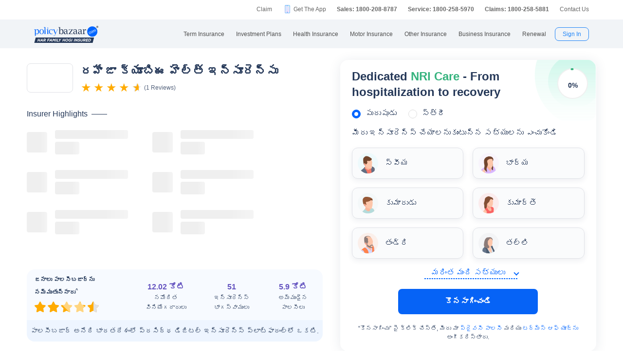

--- FILE ---
content_type: text/html; charset=UTF-8
request_url: https://www.policybazaar.com/te-in/insurance-companies/raheja-qbe-health-insurance/
body_size: 56780
content:
<!doctype html>
<html lang="te-IN" class="no-js">
<head>
<meta charset="UTF-8">
<meta name="viewport" content="width=device-width,minimum-scale=1,initial-scale=1, maximum-scale=2.0, user-scalable=yes">
<meta http-equiv="Content-Type" content="text/html; charset=utf-8" />
<meta http-equiv="X-UA-Compatible" content="IE=edge" />
<meta name="description" content="రహేజా క్యూబిఈ హెల్త్ ఇన్సూరెన్సు - ఆరోగ్య బీమా కంపెనీలతో ఫీచర్లు, ప్రయోజనాలు & ప్రీమియం సరిపోల్చండి. ఆన్‌లైన్‌లో కొనుగోలు చేయడానికి లేదా పునరుద్ధరించడానికి సమీక్షలు & కాలిక్యులేటర్‌ని తనిఖీ చేయండి." />
<meta name="keywords" content="" />
<title>రహేజా క్యూబిఈ హెల్త్ ఇన్సూరెన్సు - ప్రణాళికలు, సమీక్షలు, ప్రయోజనాలు</title>
<meta name="robots" content="max-snippet:-1, max-image-preview:large">

<link href="https://www.policybazaar.com/favicon.ico" rel="shortcut icon"/>

<link rel="canonical" href="https://www.policybazaar.com/te-in/insurance-companies/raheja-qbe-health-insurance/"/>
 
 <meta name='robots' content='index, follow' />
 
        <meta property="og:type" content="website" />
        <meta property="og:title" content="రహేజా క్యూబిఈ హెల్త్ ఇన్సూరెన్సు - ప్రణాళికలు, సమీక్షలు, ప్రయోజనాలు" />
        <meta property="og:description" content="రహేజా క్యూబిఈ హెల్త్ ఇన్సూరెన్సు - ఆరోగ్య బీమా కంపెనీలతో ఫీచర్లు, ప్రయోజనాలు & ప్రీమియం సరిపోల్చండి. ఆన్‌లైన్‌లో కొనుగోలు చేయడానికి లేదా పునరుద్ధరించడానికి సమీక్షలు & కాలిక్యులేటర్‌ని తనిఖీ చేయండి." />
        <meta property="og:url" content="/te-in/insurance-companies/raheja-qbe-health-insurance/" />
        <meta property="og:site_name" content="Policybazaar" />
        <meta name="twitter:site" content="@Policybazaar" />
        <meta name="twitter:card" content="summary_large_image" />
        <meta name="twitter:title" content="రహేజా క్యూబిఈ హెల్త్ ఇన్సూరెన్సు - ప్రణాళికలు, సమీక్షలు, ప్రయోజనాలు" />
        <meta name="twitter:description" content="రహేజా క్యూబిఈ హెల్త్ ఇన్సూరెన్సు - ఆరోగ్య బీమా కంపెనీలతో ఫీచర్లు, ప్రయోజనాలు & ప్రీమియం సరిపోల్చండి. ఆన్‌లైన్‌లో కొనుగోలు చేయడానికి లేదా పునరుద్ధరించడానికి సమీక్షలు & కాలిక్యులేటర్‌ని తనిఖీ చేయండి." />
        <meta property="twitter:url" content="/te-in/insurance-companies/raheja-qbe-health-insurance/" /><link rel="alternate" href="https://www.policybazaar.com/insurance-companies/raheja-qbe-health-insurance/" hreflang="en-in" />
			<link rel="alternate" href="https://www.policybazaar.com/hi-in/insurance-companies/raheja-qbe-health-insurance/" hreflang="hi-in" />
				<link rel="alternate" href="https://www.policybazaar.com/mr-in/insurance-companies/raheja-qbe-health-insurance/" hreflang="mr-in" />
				<link rel="alternate" href="https://www.policybazaar.com/ta-in/insurance-companies/raheja-qbe-health-insurance/" hreflang="ta-in" />
				<link rel="alternate" href="https://www.policybazaar.com/te-in/insurance-companies/raheja-qbe-health-insurance/" hreflang="te-in" />
				<!-- Start Google 360 -->
    <script type="text/javascript">   
        function getGA360PageName(refUrl,isRef){
            var filename = refUrl.split("/");
            var lastName = filename[filename.length-2];
            lastName = lastName.replace(/-/g, ' ');

            var isInsuranceCompanies = refUrl.indexOf("insurance-companies");
            var isArticles = refUrl.indexOf("articles");
            var isNews = refUrl.indexOf("news");
            var isArticleListing = refUrl.indexOf("travel-insurance/articles/");
            var isNewsListing = refUrl.indexOf("travel-insurance/news/");
            var pageName = '';
            var LblCountryName = '';
            var chkCountry = [["schengen",0,"Schengen"],["-canada",210,"Canada"],["canada-",210,"Canada"],["-hong-kong",76,"Hong Kong"],["hong-kong-",76,"Hong Kong"],["-malaysia",100,"Malaysia"],["malaysia-",100,"Malaysia"],["-singapore",111,"Singapore"],["-australia",122,"Australia"],["australia-",122,"Australia"],["-germany",164,"Germany"],["germany-",164,"Germany"],["-uk",200,"United Kingdom of Great Britain(UK)"],["uk-",200,"United Kingdom of Great Britain(UK)"],["-usa",262,"United States of America (USA)"],["usa-",262,"United States of America (USA)"],["us-",262,"United States of America (USA)"],["-uae",116,"United Arab Emirates (UAE)"],["uae-",116,"United Arab Emirates (UAE)"],["-dubai",116,"United Arab Emirates (UAE)"],["dubai-",116,"United Arab Emirates (UAE)"],["-thailand",115,"Thailand"],["thailand-",115,"Thailand"],["-sri-lanka",68,"Sri Lanka"],["sri-lanka-",68,"Sri Lanka"],["japan-",81,"Japan"],["-vietnam",112,"Vietnam"],["vietnam-visa",112,"Vietnam"],["italy-visa",171,"Itely"],["spain-visa",191,"Spain"],["singapore-",111,"Singapore"]];
            for(var cnt=0;cnt<chkCountry.length;cnt++)
            {   
                if(refUrl.indexOf(chkCountry[cnt][0])>0)
                {
                    LblCountryName =  chkCountry[cnt][2];
                    break;
                } 
            }                 
            if(isInsuranceCompanies > -1){
                LblCountryName = refUrl.split('/');
                LblCountryName = LblCountryName[LblCountryName.length-2];
                    LblCountryName = LblCountryName.replace(/-travel-insurance/g, '');
                    LblCountryName = LblCountryName.toLowerCase().replace(/\b[a-z]/g, function(letter) {
                        return letter.toUpperCase();
                    });
                pageName = 'Trv.Content Provider - '+LblCountryName;
            }else if(isArticleListing == 31){
                pageName = 'Trv.Article listing';
            }else if(isArticles > -1){
                pageName = 'Trv.Articles';
            }else if(isNewsListing == 31){
                pageName = 'Trv.News listing';
            }else if(isNews > -1){
                pageName = 'Trv.News';
            }
            else if(refUrl.indexOf("-visa") > -1)
            {
                pageName = 'Trv.Content Visa - '+LblCountryName;
            }else if(refUrl.indexOf("dti") > -1)
            {
                pageName = 'Trv.Content Destination - '+LblCountryName;
            }else{
                if(refUrl.indexOf("-travel-insurance") > -1 || refUrl.indexOf("flight-insurance") > -1 || refUrl.indexOf("travel-insurance-contact-number") > -1 || refUrl.indexOf("visa-on-arrival-for-indians") > -1 || refUrl.indexOf("visa-free-countries-for-indians") > -1){
                    LblCountryName = refUrl.split('/');
                    LblCountryName = LblCountryName[LblCountryName.length-2];
                    LblCountryName = LblCountryName.replace(/-travel-insurance/g, '');
                    if(refUrl.indexOf("travel-insurance-contact-number") > -1)
                        LblCountryName = 'Contact num';
                    else if(refUrl.indexOf("flight-insurance") > -1)
                    LblCountryName = 'Flight';
                    else if(refUrl.indexOf("visa-on-arrival-for-indians") > -1)
                    LblCountryName = 'Visa on arrival for indians';
                    else if(refUrl.indexOf("visa-free-countries-for-indians") > -1)
                    LblCountryName = 'Visa free countries for indians';
                    LblCountryName = LblCountryName.toLowerCase().replace(/\b[a-z]/g, function(letter) {
                        return letter.toUpperCase();
                    });
                    pageName = 'Trv.Content - BU - '+LblCountryName;
                }else if(refUrl.indexOf("travel-insurance") > -1 || refUrl.indexOf("other-insurance") > -1)
                    pageName = 'Trv.Content - BU';
            }            
            if(pageName=='' && isRef==true)
                pageName = lastName;
            return pageName;    
        }
        GApageName = getGA360PageName(window.location.href,false);
        GAprevPageName = '';
        if(document.referrer !=''){
         GAprevPageName = getGA360PageName(document.referrer,true);
        }
        
         var prevurl = localStorage.getItem("PrevUrl");

            //console.log(prevurl);
        dataLayer=[{
                'pageLanguage':'en',
                'pageType': 'prequote page',                 
                'lobSection1':'Health Insurance', 
                'lobSection2':'provider-seo',
                'lobSection3':'', 
                                'flowName': 'seo',
                'pageName': 'raheja qbe health insurance',
                'prevPage': '',        
                     
                'productId':'2'  
        }]   
        localStorage.setItem("PrevUrl",'raheja qbe health insurance');  
    </script>    
    <!-- End Google 360 -->
    <!-- Start Google Tag Manager -->
    <script>(function(w,d,s,l,i){w[l]=w[l]||[];w[l].push({'gtm.start':
    new Date().getTime(),event:'gtm.js'});var f=d.getElementsByTagName(s)[0],
    j=d.createElement(s),dl=l!='dataLayer'?'&l='+l:'';j.async=true;j.src=
    'https://www.googletagmanager.com/gtm.js?id='+i+dl;f.parentNode.insertBefore(j,f);
    })(window,document,'script','dataLayer','GTM-PW5K');</script>
    <!-- End Google Tag Manager -->
</head>
 <body>
 <script type="text/javascript" src="https://static.pbcdn.in/cdn/js/jquery-3.6.0.min.js"></script>
 <script type="text/javascript" src="https://static.pbcdn.in/cdn/js/url_config.js?v=1394" defer></script>
    <!-- Google Tag Manager (noscript) -->
    <noscript><iframe src="https://www.googletagmanager.com/ns.html?id=GTM-PW5K"
    height="0" width="0" style="display:none;visibility:hidden"></iframe></noscript>
    <!-- End Google Tag Manager (noscript) -->

<meta http-equiv="X-UA-Compatible" content="IE=EmulateIE10" >
<link rel="stylesheet" rel="preload" as="style" href="https://static.pbcdn.in/cdn/css/style.min_common_version1.1.css?v=1394" onload="this.onload=null;this.rel='stylesheet'">
<!-- <link href="https://static.pbcdn.in/cdn/css/topnav_common.css?v=1394" rel='stylesheet' type='text/css'> -->
<link rel="stylesheet" rel="preload" as="style" href="https://static.pbcdn.in/cdn/css/sass/newsticky.css?v=1394" onload="this.onload=null;this.rel='stylesheet'">
    <div class="policywarp">
    <!-- New single menu -->
    <div class="pb-overlay"></div>
    <nav itemscope="" itemtype="https://schema.org/SiteNavigationElement" >
        <div class="pb-navbar-wrapper ">
            <div class="pb-quick-connect">
                <div class="pb-container">
                    <ul class="smallheader_nav">
                        <li>
                            <a href="https://www.policybazaar.com/claim/">Claim</a>
                        </li>

                        <li>
                            <a href="https://www.policybazaar.com/insurance-app/" class="download">Get The App</a>
                        </li>
                                                						
						
						
						
						
                    <li class="pbsales sales">
                                                    
                            <a href="tel:1800-208-8787" class="tollFreeNo">Sales: 1800-208-8787</a>
                                
                    </li>
                        
                        <li>
                                                        <a href="tel:1800-258-5970" class="tollFreeNo">Service: 1800-258-5970</a>
                                                        
                        </li>
                        <li>
                            <a href="tel:1800-258-5881" class="tollFreeNo">Claims: 1800-258-5881</a>                                                      
                        </li>
                                                                    <li>
                            <a href="https://www.policybazaar.com/contact-us/">Contact Us</a>
                        </li>
                    </ul>
                </div><!-- container -->
            </div><!-- pb-quick-connect -->
            
            <div class="pb-navbar ">
                <div class="pb-container flexgrid ">
                    <div class="policybazaar-logo">
                        <span class="btn-toggle"></span>   
						
                        <span class="pb-logo" title="policybazaar"></span>
                       
                    </div><!-- policybazaar-logo -->
                    <ul class="mobileSideMenu">
                    					                                                <li><div class="user_signin ">
                                    <!-- <a href="<?php// echo $config->loginURL; ?>/?source=pbheader" class="my_account" rel="nofollow"><?php// echo __('My Account')?></a> -->
                                    <span rel="nofollow" class="mobsignin">Sign In</span>
                                    <span rel="nofollow" class="closebox hide"></span>
                                         
                    </div></li></ul>
					                    <div class="pb-nav">
                        <div class="policybazaar-logo mobile">
                        
                        <a href="https://www.policybazaar.com/" class="pb-logo " title="policybazaar"></a>

                            <span  class="btn-close"></span><!-- btn-close -->
                            <!-- href="javascript:history.back();" -->
                        </div><!-- policybazaar-logo mobile -->

                        <ul class="nav">
                            <li>
                                
                                <label for="lifeInsurance">
                                    Term Insurance                                </label>
                                <input type="checkbox" id="lifeInsurance" name="menu-item" />
                                <div class="hide-nav">
                                    <a itemprop="url" class="ml-0" href="https://www.policybazaar.com/life-insurance/term-insurance/">
                                        <span itemprop="name">Term Insurance</span>
                                    </a>
                                </div>
                                <ul class="dropdown-menu min">
                                                                        <li>
                                        <a itemprop="url" href="https://www.policybazaar.com/life-insurance/term-insurance/" class="ml-7">
                                            <span itemprop="name">Term Insurance Plan</span>
                                        </a>
                                    </li>
                                                                        <li>
                                        <a itemprop="url" href="https://www.policybazaar.com/term-insurance/term-insurance-terminology/" class="ml-7">
                                            <span itemprop="name">Term Insurance Terminology</span>
                                        </a>
                                    </li>
                                    <li>
                                        <a itemprop="url" href="https://www.policybazaar.com/term-insurance/articles/what-is-term-insurance/" class="ml-7">
                                            <span itemprop="name">What is term Insurance</span>
                                        </a>
                                    </li>
                                    <li>
                                        <a itemprop="url" href="https://www.policybazaar.com/term-insurance/zero-cost-term-insurance/" class="ml-7">
                                            <span itemprop="name">Full Refund Of Premium Term Plan</span>
                                        </a>
                                    </li>
                                    <li>
                                        <a itemprop="url" href="https://www.policybazaar.com/life-insurance/term-insurance/term-insurance-for-nri-in-india/" class="ml-7">
                                            <span itemprop="name">Term Insurance for NRI</span><i class="ribbonmenu new"></i>
                                        </a>
                                    </li>
                                    <li>
                                        <a itemprop="url" href="https://www.policybazaar.com/term-insurance/term-insurance-for-women/" class="ml-7">
                                            <span itemprop="name">Term Insurance for Women</span><i class="ribbonmenu new"></i>
                                        </a>
                                    </li>
                                    <li>
                                        <a itemprop="url" href="https://www.policybazaar.com/term-insurance/term-insurance-for-housewife/" class="ml-7">
                                            <span itemprop="name">Term Insurance for Housewife</span>
                                        </a>
                                    </li>
                                    <li>
                                        <a itemprop="url" href="https://www.policybazaar.com/life-insurance/term-insurance/best-term-insurance-plans-in-india/" class="ml-7">
                                            <span itemprop="name">List of Term Insurance Plan</span>
                                        </a>
                                    </li>
                                    <li>
                                        <a itemprop="url" href="https://www.policybazaar.com/life-insurance/" class="ml-7">
                                            <span itemprop="name">Life Insurance</span>
                                        </a>
                                    </li>
                                    <li>
                                        <a itemprop="url" href="https://www.policybazaar.com/life-insurance/term-insurance/1-crore-term-insurance/">
                                        <span itemprop="name">1 Crore Term Insurance</span>                                            
                                        </a>
                                    </li> 
                                    <li>
                                            <a itemprop="url" href="https://www.policybazaar.com/life-insurance/term-insurance-calculator/">
                                                <span itemprop="name">Term Insurance Calculator</span>
                                            </a>
                                    </li>
                                    <li class="">
                                            <a itemprop="url" href="https://www.policybazaar.com/life-insurance/term-insurance-return-of-premium/">
                                                <span itemprop="name">Term Insurance Return of Premium</span>
                                            </a>
                                    </li>
                                    <li class="">
                                            <a itemprop="url" href="https://www.policybazaar.com/life-insurance/term-insurance/saral-jeevan-bima/">
                                                <span itemprop="name">Saral Jeevan Bima</span>
                                            </a>
                                    </li>
                                    <li>
                                            <a itemprop="url" href="https://termclaim.policybazaar.com/">
                                                <span itemprop="name">Dedicated Claim Assistance</span><i class="ribbonmenu new"></i>
                                            </a>
                                    </li>
                                    <li>
                                        <a itemprop="url" href="https://www.policybazaar.com/term-insurance/term-insurance-for-high-net-worth-individuals/" class="ml-7">
                                            <span itemprop="name">Term Insurance for HNI</span><i class="ribbonmenu new"></i>
                                        </a>
                                    </li>
                                                                        
                                </ul>
                            </li>


                            <li>
                                <label for="investmentPlans">
                                    Investment Plans                                </label>
                                <input type="checkbox" id="investmentPlans" name="menu-item">
                                                                <div class='hide-nav'>
                                    <a itemprop="url" href="https://www.policybazaar.com/life-insurance/investment-plans/"><span
                                            itemprop="name">Investment Plans</span></a>
                                </div>
                                                                
                                <ul class="dropdown-menu min">
                                                                        <li><a itemprop="url" href="https://www.policybazaar.com/life-insurance/investment-plans/articles/nri-investment-plans-in-india/"><span
                                                            itemprop="name">Investment Plans for NRIs</span><i class="ribbonmenu new"></i></a></li>
                                    <li><a itemprop="url" href="https://www.policybazaar.com/life-insurance/gift-city/"><span
                                                itemprop="name">Dollar Based Investment Plans</span><i class="ribbonmenu new"></i></a></li> 
                                                                        <li><a itemprop="url" href="https://www.policybazaar.com/life-insurance/investment-plans/"><span
                                                itemprop="name">Investment Plans with High Returns</span></a></li>


                                    <li><a itemprop="url" href="https://www.policybazaar.com/life-insurance/ulip-plans/"><span
                                                itemprop="name">Unit Linked Insurance Plans (ULIP)</span></a></li>
                                                                        <li><a itemprop="url" href="https://www.policybazaar.com/sip/best-sip-plans/"><span
                                    itemprop="name">Best SIP Plans</span></a></li>
                                    <li><a itemprop="url" href="https://www.policybazaar.com/life-insurance/child-plans/"><span
                                                itemprop="name">Child Plans</span></a></li>
                                                <li><a itemprop="url" href="https://www.policybazaar.com/life-insurance/capital-guarantee-plans/"><span
                                                itemprop="name">Capital Guarantee Plans</span><i class="ribbonmenu new"></i>
                                        
                                        </a></li> 
                                                
                                    
                                    <li><a itemprop="url" href="https://www.policybazaar.com/life-insurance/pension-plans/"><span
                                                itemprop="name">Pension Plans</span></a></li> 
                                                                                   
                                    <li><a itemprop="url" href="https://www.policybazaar.com/life-insurance/traditional-plan-india/"><span
                                                itemprop="name">Guaranteed Return Plans</span></a></li>
                                    <li><a itemprop="url" href="https://www.policybazaar.com/income-tax/tax-saving-investments/"><span
                                                itemprop="name">Tax Saving Investments</span><i class="ribbonmenu new"></i></a></li>  
                                                <li><a itemprop="url" href="https://www.policybazaar.com/sip/sip-calculator/"><span
                                                itemprop="name">SIP Calculator</span></a></li> 
                                                
                                    <li><a itemprop="url" href="https://www.policybazaar.com/endowment-policy/"><span
                                                itemprop="name">Endowment Policy</span></a></li>
                                    <li><a itemprop="url" href="https://www.policybazaar.com/insurance-companies/lic-of-india/"><span
                                                itemprop="name">LIC</span></a></li>
                                    <li><a itemprop="url"
                                            href="https://www.policybazaar.com/money-back-policy/"><span
                                                itemprop="name">Money Back Policy</span></a></li>
                                    <li><a itemprop="url" href="https://www.policybazaar.com/life-insurance/annuity/"><span
                                                itemprop="name">Annuity Plans</span>
                                        <i class="ribbonmenu new"></i>
                                        </a></li>

                                    <li><a itemprop="url" href="https://www.policybazaar.com/financial-tools-calculators/income-tax-calculator/"><span itemprop="name">Income Tax Calculator</span><i class="ribbonmenu new"></i></a></li>            
                                </ul>
                                
                            </li>
                            <li>
                                <label for="healthInsurance">
                                Health Insurance                                </label>
                                <input type="checkbox" id="healthInsurance" name="menu-item">
                              
                                                                    <div class='hide-nav hide-mobile-link onlydesktop'>
                                    <a itemprop="url" href="https://www.policybazaar.com/health-insurance/health-insurance-india/"><span itemprop="name">Health Insurance</span></a>
                                </div>
                                                                <ul class="dropdown-menu min">
                                    <li class='hide-mobile-link onlymobile'><a itemprop="url"
                                            href="https://www.policybazaar.com/health-insurance/health-insurance-india/"><span
                                                itemprop="name">Health Insurance Plans</span></a></li>
                                                                        <li><a itemprop="url"
                                            href="https://www.policybazaar.com/health-insurance/family-health-insurance-plan/"><span
                                                itemprop="name">Family Health Insurance</span></a></li>
																		<li><a itemprop="url"
                                            href="https://www.policybazaar.com/health-insurance/nri/"><span
                                                itemprop="name">Health Insurance for NRIs</span></a></li>
									                                    <li><a itemprop="url"
                                            href="https://www.policybazaar.com/health-insurance/senior-citizen-health-insurance/"><span
                                                itemprop="name">Senior Citizen Health Insurance</span></a></li>

                                    <li>
                                        <a itemprop="url" 
                                        href="https://www.policybazaar.com/health-insurance/parents/"><span itemprop="name">Health Insurance for Parents</span></a>
                                    </li>
                                    <li><a itemprop="url" href="https://www.policybazaar.com/health-insurance/individual-health-insurance/articles/best-health-insurance-plans-in-india/"><span itemprop="name">List of Health Insurance Plans</span></a></li>
									<li>
                                        <a itemprop="url" 
                                        href="https://www.policybazaar.com/health-insurance/maternity/"><span itemprop="name">Maternity Insurance</span></a>
                                    </li>
									<li>
                                        <a itemprop="url" 
                                        href="https://www.policybazaar.com/network-hospitals/"><span itemprop="name">Network Hospitals</span></a>
                                    </li>
									<li>
                                        <a itemprop="url" 
                                        href="https://www.policybazaar.com/health-insurance/portability/"><span itemprop="name">Health Insurance Portability</span><i class="ribbonmenu new"></i></a>
                                    </li>
									<li>
                                        <a itemprop="url" 
                                        href="https://www.policybazaar.com/health-insurance/opd-cover/"><span itemprop="name">OPD Cover In Health Insurance</span><i class="ribbonmenu new"></i></a>
                                    </li>
										
                                                                        <li><a itemprop="url"
                                            href="https://www.policybazaar.com/health-insurance/mediclaim-insurance/"><span
                                                itemprop="name">Mediclaim Policy</span></a></li>
                                    <li><a itemprop="url"
                                            href="https://www.policybazaar.com/health-insurance/critical-illness-insurance/"><span
                                                itemprop="name">Critical Illness Insurance</span></a></li>
                                    <li><a itemprop="url"
                                            href="https://www.policybazaar.com/health-insurance/health-insurance-premium-calculator/"><span
                                                itemprop="name">Health Insurance Calculator</span></a></li>
									<li><a itemprop="url"
                                            href="https://www.policybazaar.com/health-insurance/companies/"><span
                                                itemprop="name">Health Insurance Companies</span></a></li>
									<li><a itemprop="url" href="https://www.policybazaar.com/health-insurance/types-of-health-insurance-plans/"><span itemprop="name">Types of Health Insurance</span></a></li>
                                    <!--<li><a itemprop="url"
                                            href="https://www.policybazaar.com/health-insurance/arogya-sanjeevani-policy/"><span
                                                itemprop="name">Arogya Sanjeevani Policy</span>
                                                <i class="ribbonmenu new"></i>
                                            </a></li>-->
                                    
									                                    
									
                                </ul>
                            </li>
                            <li>
                                <label for="motorInsurance">
                                    Motor Insurance</label>
                                <input type="checkbox" id="motorInsurance" name="menu-item">
                                <div class='hide-nav'>
                                    <a itemprop="url" href="https://www.policybazaar.com/motor-insurance/"><span
                                            itemprop="name">Motor Insurance</span></a>
                                </div>
                                <ul class="dropdown-menu min">
                                    <li>
                                        <a itemprop="url"
                                            href="https://www.policybazaar.com/motor-insurance/car-insurance/"><span
                                                itemprop="name">Car Insurance</span></a>
                                    </li>
                                    <li>
                                        <a itemprop="url"
                                            href="https://www.policybazaar.com/motor-insurance/two-wheeler-insurance/"><span
                                                itemprop="name">Bike Insurance</span></a>
                                    </li>
                                    <li>
                                        <a itemprop="url"
                                            href="https://www.policybazaar.com/motor-insurance/car-insurance/add-on-covers/zero-depreciation/"><span
                                                itemprop="name">Zero Dep Car Insurance</span></a>
                                    </li>
                                                                        <li><a itemprop="url"
                                            href="https://www.policybazaar.com/motor-insurance/third-party-insurance/"><span
                                                itemprop="name">Third Party Insurance</span></a></li>
									<li><a itemprop="url"
                                            href="https://www.policybazaar.com/motor-insurance/third-party-two-wheeler-insurance/"><span
                                                itemprop="name">Third Party Bike Insurance</span></a></li>
									<li><a itemprop="url"
                                            href="https://www.policybazaar.com/motor-insurance/car-insurance-calculator/"><span
                                                itemprop="name">Car Insurance Calculator</span></a></li>
                                    <li><a itemprop="url"
                                            href="https://www.policybazaar.com/motor-insurance/bike-insurance-calculator/"><span
                                                itemprop="name">Bike Insurance Calculator</span></a></li>
									<li><a itemprop="url"
                                            href="https://www.policybazaar.com/motor-insurance/car-insurance/companies/"><span
                                                itemprop="name">Car Insurance Companies</span></a></li>
									<li><a itemprop="url" href="https://www.policybazaar.com/motor-insurance/car-insurance/pay-as-you-drive-insurance/"><span itemprop="name">Pay As You Drive Insurance</span></a></li>
									 <li>
                                        <a itemprop="url" href="https://www.policybazaar.com/motor-insurance/commercial-vehicle-insurance/"><span
                                                itemprop="name">Commercial Vehicle Insurance</span></a>
                                    </li>
									<li><a itemprop="url" href="https://www.policybazaar.com/motor-insurance/car-insurance/electric/"><span itemprop="name">Electric Car Insurance</span></a></li>
									<li><a itemprop="url"
                                            href="https://www.policybazaar.com/motor-insurance/two-wheeler-insurance/e-bike/"><span
                                                itemprop="name">e-bike Insurance</span></a></li>
                                    <li><a itemprop="url" href="https://www.policybazaar.com/motor-insurance/car-insurance/idv-calculator/"><span itemprop="name">IDV Calculator</span></a></li>
									
                                    
									
                                    <!--url update link-->
                                   
                                    <!--end update link -->

                                    <li><a itemprop="url" href="https://www.policybazaar.com/motor-insurance/comprehensive-car-insurance/"><span
                                                itemprop="name">Comprehensive Insurance</span></a></li>
                                    <li><a itemprop="url" href="https://www.policybazaar.com/motor-insurance/car-insurance/new-car-insurance/"><span itemprop="name">New Car Insurance</span></a></li>
									<li><a itemprop="url" href="https://www.policybazaar.com/motor-insurance/car-insurance/status/"><span itemprop="name">Car Insurance Status</span></a></li>
                                </ul>
                            </li>
                            <li>
                                <label for="otherInsurance">
                                    Other Insurance                                </label>
                                <input type="checkbox" id="otherInsurance" name="menu-item">
                                <div class='hide-nav hide-mobile-link'>
                                    <a itemprop="url" href="https://www.policybazaar.com/other-insurance/"><span itemprop="name">Other Insurance</span></a>
                                </div>
                                <ul class="dropdown-menu min">
								<li><a itemprop="url" href="https://www.policybazaar.com/travel-insurance/"><span itemprop="name">Travel Insurance</span></a></li>
								<li><a itemprop="url" href="https://www.policybazaar.com/travel-insurance/international/"><span itemprop="name">International Travel Insurance</span></a></li>
								<li><a itemprop="url" href="https://www.policybazaar.com/travel-insurance/schengen/"><span itemprop="name">Schengen travel insurance</span></a></li>
                                <li><a itemprop="url" href="https://www.policybazaar.com/home-insurance/"><span itemprop="name">Home Insurance</span></a></li>
                                <li><a itemprop="url" href="https://www.policybazaar.com/home-insurance/home-loan-insurance/"><span itemprop="name">Home Loan Insurance</span></a></li>
                                <li><a itemprop="url" href="https://www.policybazaar.com/home-insurance/home-loan-emi-calculator/"><span itemprop="name">Home Loan EMI Calculator</span></a></li>
                                
                                <li><a itemprop="url" href="https://www.policybazaar.com/commercial-insurance/directors-and-officers-liability-insurance/"><span itemprop="name">Directors & Officers Insurance</span></a></li>
                                   
                                    <li><a itemprop="url" href="https://www.policybazaar.com/commercial-insurance/transit-insurance/"><span itemprop="name">Transit Insurance</span></a></li>
                                    <li><a itemprop="url" href="https://www.policybazaar.com/commercial-insurance/hull-insurance/"><span itemprop="name">Hull Insurance</span></a></li>
                                    <li><a itemprop="url" href="https://www.policybazaar.com/commercial-insurance/plant-machinery/"><span itemprop="name">CPM Insurance</span></a></li>
                                    <li><a itemprop="url" href="https://www.policybazaar.com/commercial-insurance/contractor-all-risk-policy/"><span itemprop="name">Contractors all risk insurance</span></a></li>
                                    <li><a itemprop="url" href="https://www.policybazaar.com/commercial-insurance/surety-bond/"><span itemprop="name">Surety Bond</span></a></li>
                                   
                                    
                                  
                                                                                                <li><a itemprop="url" href="https://www.policybazaar.com/health-insurance/cancer-insurance/"><span
                                                itemprop="name">Cancer Insurance</span></a></li>
                                    <li><a itemprop="url" href="https://www.policybazaar.com/defence-personnel-insurance/"><span itemprop="name">Defence Personnel Insurance</span></a></li>

                                    <li><a itemprop="url" href="https://www.policybazaar.com/pet-insurance/"><span itemprop="name">Pet Insurance</span></a></li>
                                    <li><a itemprop="url" href="https://www.policybazaar.com/general-insurance/"><span itemprop="name">General Insurance</span></a></li>
                                    
                                </ul>
                            </li>
                            <li>
                                <label for="businessinsurance">
                                    Business Insurance                                </label>
                                <input type="checkbox" id="businessinsurance" name="menu-item">
                                <div class='hide-nav hide-mobile-link'>
                                    <a itemprop="url" href="https://www.policybazaar.com/commercial-insurance/business-insurance/"><span itemprop="name">Business Insurance</span></a>
                                </div>
                                <ul class="dropdown-menu min">
                                    <li><a itemprop="url" href="https://www.policybazaar.com/commercial-insurance/group-health-insurance/"><span itemprop="name">Group Health Insurance</span></a></li>
                                    <li><a itemprop="url" href="https://www.policybazaar.com/commercial-insurance/group-insurance/"><span itemprop="name">Group Insurance</span></a></li>
                                    <li><a itemprop="url" href="https://www.policybazaar.com/commercial-insurance/fire-insurance/"><span itemprop="name">Fire Insurance</span></a></li>
                                    <li><a itemprop="url" href="https://www.policybazaar.com/commercial-insurance/shop-insurance/"><span itemprop="name">Shopkeepers Insurance</span></a></li>
                                    <li><a itemprop="url" href="https://www.policybazaar.com/commercial-insurance/office-package-policy/"><span itemprop="name">Office Insurance</span></a></li>
                                    <li><a itemprop="url" href="https://www.policybazaar.com/commercial-insurance/marine-insurance/"><span itemprop="name">Marine Insurance</span></a></li>
                                    <li><a itemprop="url" href="https://www.policybazaar.com/commercial-insurance/cargo-insurance/"><span itemprop="name">Cargo Insurance</span></a></li>
                                    <li><a itemprop="url" href="https://www.policybazaar.com/commercial-insurance/workmen-compensation-policy/"><span itemprop="name">Workmen Compensation Policy</span></a></li>
                                    <li><a itemprop="url" href="https://www.policybazaar.com/commercial-insurance/labour-insurance/"><span itemprop="name">Labour Insurance</span></a></li>
                                    <li><a itemprop="url" href="https://www.policybazaar.com/commercial-insurance/professional-indemnity-insurance/"><span itemprop="name">Professional Indemnity Insurance</span></a></li>
                                    <li><a itemprop="url" href="https://www.policybazaar.com/commercial-insurance/professional-indemnity-insurance/doctors/"><span itemprop="name">Doctors Indemnity Insurance</span></a></li>
                                    <li><a itemprop="url" href="https://www.policybazaar.com/commercial-insurance/comprehensive-liability-insurance/"><span itemprop="name">Comprehensive General Liability Insurance</span></a></li>
                                     <li><a itemprop="url" href="https://www.policybazaar.com/commercial-insurance/cyber-insurance/"><span itemprop="name">Cyber Insurance</span></a></li>
                                     <li><a itemprop="url" href="https://www.policybazaar.com/cyber-insurance/"><span itemprop="name">Personal Cyber Insurance</span></a></li>
                                     <li><a itemprop="url" href="https://www.policybazaar.com/commercial-insurance/drone-insurance/"><span itemprop="name">Drone Insurance</span></a></li>
                                
                                </ul>
                            </li>
                            <li>
                                <label for="renewal">Renewal</label>
                                <input type="checkbox" id="renewal" name="menu-item">
                                								<div class='hide-nav hide-mobile-link'>
                                <span itemprop="url">Renewal</span>
                                </div>
								                                <ul class="dropdown-menu min">
                                    <li><a itemprop="url" href="https://liferenewal.policybazaar.com/?utm_content=term-life_renewal"
                                            rel="nofollow"><span itemprop="name">Term Life Renewal</span></a></li>
                                    <li><a itemprop="url" href="https://liferenewal.policybazaar.com/?utm_content=investment_renewal"
                                            rel="nofollow"><span itemprop="name">Investment Renewal</span></a></li>        	
                                    <li><a itemprop="url" href="https://healthrenewal.policybazaar.com/?utm_source=pb_home&utm_medium=topnavigation"
                                            rel="nofollow"><span itemprop="name">Health Renewal</span></a></li>
                                    <li><a itemprop="url" href="https://ci.policybazaar.com/?pb_campaign=hm_renewal" rel="nofollow"><span itemprop="name">Motor Renewal</span></a></li>
                                    <li><a itemprop="url" href="https://twowheeler.policybazaar.com/?pb_campaign=hm_renewal" rel="nofollow"><span itemprop="name">Two Wheeler Renewal</span></a></li>
                                    <li><a itemprop="url" href="https://home.policybazaar.com/renewal/?utm_content=CJ_Renewal_Pb" rel="nofollow"><span itemprop="name">Home Insurance Renewal</span></a></li>
                                </ul>
                            </li>
                            <li class="myacc ">
                            <span id="usersign_click_myacc" class="mobile_hide_myacc" rel="nofollow">My Account</span></li>
                           
                            <li class="mobile-only"><a href="https://www.policybazaar.com/contact-us/">Register a Complaint</a></li>
                            <li class="mobile-only">
                                                                <a href="tel:1800-208-8787" class="single tollFreeNo">
                                    <img src='https://static.pbcdn.in/cdn/images/navigation-call-icon.png' alt = "tollfree no"/>
                                    <span itemprop="name">Sales</span>1800-208-8787</a>
                                                            </li>                            
                            <li class="mobile-only">
                                                                <a href="tel:1800-258-5970" class="single tollFreeNo">
                                    <img src='https://static.pbcdn.in/cdn/images/navigation-call-icon.png' alt = "tollfree no"/>
                                    <span itemprop="name">Service</span>1800-258-5970</a>
                                                                
                            </li>
                                                                                     <li class="mobileAppmenu mobile-only">
                                <p>Download Mobile App</p>
                                <div class="appitem">
                                    <a href="https://play.google.com/store/apps/details?id=com.policybazaar&amp;hl=en"
                                        style="font-size: 0px" class="googleplay lazy-bg">googleplay</a>
                                    <a href="https://itunes.apple.com/us/app/policybazaar/id956740142?ls=1&amp;mt=8"
                                        style="font-size: 0px" class="ios lazy-bg">ios</a>
                                </div>
                            </li>
							                            <li class="user_signin ">
                                    <span id="usersign_click" class="mobile_hide_sign" rel="nofollow" href="javascript:void(0)">Sign In</span>
                                   
                                        <ul class="signin-dropdown hide">
                                            <li>
                                            <div  rel="nofollow" onclick="topNavLoginGa('Your Account');redirectToMyAcc('/dashboard?utm_medium=hp_seo_signed_in_ma_btn');"  class="link-block" href="javascript:void(0)">
                                                <div class="linkitme">My Account</div>
                            </div>
                                            </li>  
                                              
                                            
                                            <li>
                                            <div class="link-block ico-4" rel="nofollow" onclick="topNavLoginGa('Claims Assistance');redirectToMyAcc('/claimAwareness?utm_medium=hp_seo_signed_in_claim_btn');"  href="javascript:void(0)">
                                                      
                                                    <div class="linkitme">Claims Assistance</div>
                            </div>
                                               
                                            </li>
                                            <li>
                                            <div class="link-block ico-5" rel="nofollow" onclick="topNavLoginGa('Calling Preference');redirectToMyAcc('/settings?utm_medium=hp_seo_signed_in_call_pref_btn');"  href="javascript:void(0)">
                                                      
                                                      <div class="linkitme">Calling Preference</div>
                            </div>
                                            </li>
                                            <li>
                                                <span rel="nofollow" class="ico-6" href="javascript:void(0)">
                                                      
                                                    <div class="linkitme centrallogout">Logout</div>
                            </span>
                                               
                                            </li>  
                                        </ul>                          
                                </li>
							                        </ul>
                    </div><!-- pb-nav -->
                </div><!-- container -->
            </div><!-- pb-navbar -->
        </div><!-- pbnavbar-wrapper ends here -->
    </nav>
    <!-- New single menu -->
</div><!--policywrap-->


<div id="policybazaar" class="full">

<div class="articleWrapper">
<div class="parent_health_article multilan">
                    <link rel="stylesheet" type="text/css"
    href="https://static.pbcdn.in/cdn/css/articles/health/health-article-style_v9.css?v=1394">


<link rel="preload" href="https://static.pbcdn.in/cdn/css/bu/call-schedule-health.css?v=1394" as="style"
    onload="this.onload=null;this.rel='stylesheet'">
<link rel="preload" href="https://static.pbcdn.in/cdn/css/bu/insurer-detail.css?v=1394" as="style"
    onload="this.onload=null;this.rel='stylesheet'">
<noscript>

    <link rel="stylesheet" type="text/css"
        href="https://static.pbcdn.in/cdn/css/bu/call-schedule-health.css?v=1394">
    <link rel="stylesheet" type="text/css"
        href="https://static.pbcdn.in/cdn/css/bu/insurer-detail.css?v=1394">
</noscript>

<link rel="stylesheet" type="text/css"
    href="https://static.pbcdn.in/cdn/css/articles/health/seo-calculator.css?v=1394">

<script defer="" type="text/javascript" src="https://static.pbcdn.in/cdn/js/url_config.js?v=1394">
</script>
<script defer="" type="text/javascript"
    src="https://static.pbcdn.in/cdn/js/article/health/custom.js?v=1394"></script>
<script defer="" type="text/javascript"
    src="https://static.pbcdn.in/cdn/js/bu/custom-health-bu-v13.js?v=1394"></script>


<style>
.skeleton {
    position: relative;
    background-color: #efefef !important;
    overflow: hidden;
    border-radius: 4px
}

.skeleton::after {
    top: 0;
    display: block;
    content: "";
    position: absolute;
    width: 100%;
    height: 100%;
    transform: translateX(-100%);
    background: -webkit-gradient(linear, left top, right top, from(transparent), color-stop(rgba(255, 255, 255, 0.5)), to(transparent));
    background: linear-gradient(90deg, transparent, rgba(255, 255, 255, 0.5), transparent);
    animation: loading .7s infinite
}

@keyframes loading {
    100% {
        transform: translateX(100%)
    }
}

.insurerLogo.skeleton {
    height: 60px;
    margin-bottom: 30px;
}

.h1.skeleton {
    height: 36px
}

.heading-main.skeleton {
    height: 56px;
    margin: 0 0 15px 0
}

.stepper-bu.skeleton {
    margin: 20px auto 20px;
    height: 30px;
    width: 100%;
}

.field_wrapper.skeleton {
    height: 52px;
    margin-bottom: 15px;
}

.field_wrapper.form-field-data.skeleton {
    height: 79px;
    margin-bottom: 15px;
}

.terms_text.skeleton {
    height: 36px
}

.insurerFeatures .features .block.skeleton {
    height: 71px
}

.insurerFeatures .disclaimer.skeleton {
    height: 17px
}

.showForm .disclaimer {
    height: 54px
}

.value.skeleton {
    height: 26px;
    width: 50px;
}

.label.skeleton {
    width: 150px;
    height: 18px;
    /* margin-bottom: 1px; */
}

.highlights-heading.skeleton {
    height: 22px;
    width: 200px;
}

.health-insurance-bu .health-insurance-bu-extra .highlights-section .highlights-heading.skeleton:after {
    background: -webkit-gradient(linear, left top, right top, from(transparent), color-stop(rgba(255, 255, 255, 0.5)), to(transparent));
    background: linear-gradient(90deg, transparent, rgba(255, 255, 255, 0.5), transparent);
    width: 100%;
    height: 100%;
    top: 0;
}

.top-plans-section.provider.skeleton {
    height: 535px;
}
.top-plan-disclaimer.skeleton.skeletonStyle {
	height: 40px;
}
.timer.skeleton{height: 24px;max-width: 345px; width: 100%;text-align: center;}
</style>
<!-- <div class="topContentBox">
<h1 itemprop="name">రహేజా క్యూబిఈ హెల్త్ ఇన్సూరెన్సు</h1>
<p>ప్రపంచవ్యాప్తంగా వేలాది మంది క్యాన్సర్‌తో బాధపడుతున్నారు. ఈ క్యాన్సర్ నుంచి బయటపడేందుకు క్యాన్సర్ ను సకాలంలో గుర్తించి తగిన చికిత్స తీసుకుంటే క్యాన్సర్ నుంచి బయటపడవచ్చు. <span class="extraText"> క్యూబిఈ హెల్త్ ఇన్సూరెన్స్ పాలసీ క్యూబిఈ చికిత్స చేయించుకోవడానికి సరసమైన ఆర్థిక సహాయాన్ని అందిస్తుంది, తద్వారా ఒక వ్యక్తి క్యాన్సర్‌ను నయం చేసి సాధారణ జీవితాన్ని గడపడానికి క్యూబిఈ ఆరోగ్య బీమా పాలసీ క్యాన్సర్ బీమా పాలసీ క్యూబిఈ</span><span class="extraTextWeb"> ఆరోగ్య బీమా పాలసీ క్యాన్సర్ చికిత్స మరియు చికిత్స కోసం ఆర్థిక సహాయాన్ని అందిస్తుంది. క్యూబిఈ అవసరమైన డబ్బు గురించి ఆలోచించకుండా క్యాన్సర్ నివారణపై దృష్టి పెట్టవచ్చు.</span></p>
<p><a class="read_more_art_web">Read More</a></p>
</div> -->
<!-- Top Banner -->
<div class="topBanner topBannerSenior healthCj_form provider" id="healthStepCJ" data-supplierid="48" data-groupid="2" data-supplier-id="48" data-item-title="రహేజా క్యూబిఈ హెల్త్ ఇన్సూరెన్సు" data-heading="RmluZCBhZmZvcmRhYmxlIHBsYW5zIGZyb20gPHNwYW4+4LCw4LC54LGH4LCc4LC+IOCwleCxjeCwr+CxguCwrOCwv+CwiCDgsLngsYbgsLLgsY3gsKTgsY0g4LCH4LCo4LGN4LC44LGC4LCw4LGG4LCo4LGN4LC44LGBPC9zcGFuPg==" data-temp="v2">
	
<div class="grid">
	<div class="health-insurance-bu">
		<div class="health-insurance-bu-left">
			<div class="health-provider-details-section">
<div class="logo-review">
                <div class="logo">
                    <img src="https://www.policybazaar.com/images/insurer-logo/raheja-qbe-general-insurance.jpg" alt="" height="100%" width="100%" class="hide">
                </div>
                <div class="name-review">
                    <div class="name">
                        <h1>రహేజా క్యూబిఈ హెల్త్ ఇన్సూరెన్సు</h1>
                    </div><div class="review"><div class="starts_block"><span class="star_rig on"></span><span class="star_rig on"></span><span class="star_rig on"></span><span class="star_rig on"></span><span class="star_rig half half_0.5"></span></div><div class="rating">(1 Reviews)</div></div></div>
                </div>	<div class="highlights-section">
				<div class="highlights-heading">Insurer<span> Highlights</span>		</div>
		<div class="highlights-body">
				<div class="highlight">
					<div class="image skeleton">
						
					</div>
					<div class="content">
						<p class="label skeleton"></p>
						<p class="value skeleton"></p>
					</div>
				</div>
				<div class="highlight">
					<div class="image skeleton">
					</div>
					<div class="content">
						<p class="label skeleton"></p>
						<p class="value skeleton"></p>
					</div>
				</div>
				<div class="highlight">
					<div class="image skeleton">
						
					</div>
					<div class="content">
						<p class="label skeleton"></p>
						<p class="value skeleton"></p>
					</div>
				</div>
				<div class="highlight">
					<div class="image skeleton">
						
					</div>
					<div class="content">
						<p class="label skeleton"></p>
						<p class="value skeleton"></p>
					</div>
				</div>
				<div class="highlight">
					<div class="image skeleton">
						
					</div>
					<div class="content">
						<p class="label skeleton"></p>
						<p class="value skeleton"></p>
					</div>
				</div>
				<div class="highlight">
					<div class="image skeleton">
						
					</div>
					<div class="content">
						<p class="label skeleton"></p>
						<p class="value skeleton"></p>
					</div>
				</div>
			</div>
	</div>
</div>
			<div class="pb-trust-box">
				<div class="row first">
					<div class="trust-block">
						<div class="label">జనాలు  పాలసీ‌బజార్‌ను నమ్ముతున్నారు<sup>^</sup></div>
						<div class="stars"></div>
					</div>
					<div class="pointers-list">
						<div class="pointer">
							<div class="value">12.02 కోటి</div>
							<div class="label">నమోదిత వినియోగదారులు</div>
						</div>
						<div class="pointer">
							<div class="value">51</div>
							<div class="label">ఇన్సూరెన్స్ భాగస్వాములు</div>
						</div>
						<div class="pointer">
							<div class="value">5.9 కోటి</div>
							<div class="label">అమ్ముడైన పాలసీలు</div>
						</div>
					</div>
				</div>
				<div class="row second">పాలసీ‌బజార్ అనేది భారతదేశంలో ప్రసిద్ధ డిజిటల్ ఇన్సూరెన్స్ ప్లాట్‌ఫారంల్లో ఒకటి.</div>
			</div>
			<!-- <div class="tnc">
			<p>*All savings are provided by the insurer as per the IRDAI approved insurance plan. Standard T&C Apply</p><p>*Tax benefit is subject to changes in tax laws. Standard T&C Apply</p>
			<p>^Source - Google Review Rating available on:- http://bit.ly/3J20bXZ</p>
		</div> -->
		</div>
				<div class="health-insurance-bu-right showForm" id="health_bu">

						
						<div class="popup-back"></div>
			<div class="progress-bar">
				<div class="percent">
					<svg width="100%" height="100%" viewBox="0 0 65 65" preserveAspectRatio="xMidYMid meet">
						<circle cx="32" cy="32" r="30"></circle>
						<circle cx="32" cy="32" r="30" style="--percent: 0"></circle>
					</svg>
					<div class="number">
						<div>0<span>%</span></div>
					</div>
				</div>
			</div>
			<div class="orderChange tag">
				<div class="common_heading graphic">
					<div class="text">
						Save Big with <span class="red">0% GST</span> & upto <span class="block">25% Discount</span>**					</div>
				</div>
			</div>
			<div class="health-insurance-step-1 hiSteps">
				<div class="gender-selection">
					<div class="form-gender gender selected">
						<input type="radio" value="1" name="radio-group-gender" checked="checked" class="radio-group-gender" id="male">
						<label for="male">
							పురుషుడు						</label>
					</div>
					<div class="form-gender gender">
						<input type="radio" value="2" name="radio-group-gender" class="radio-group-gender" id="female">
						<label for="female">
							స్త్రీ						</label>
					</div>
				</div>
				<p>మీరు ఇన్సూరెన్స్ చేయాలనుకుంటున్న సభ్యులను ఎంచుకోండి</p>

				<div class="member-for-insurance">
					<li class="form-group">
						<input type="checkbox" id="self" name="profile" value="Self">
						<label data-id="self" class="self">
							స్వీయ						</label>
					</li>
					<li class="form-group">
						<input type="checkbox" id="spouse" name="profile" value="Spouse">
						<label data-id="spouse" class="spouse">
							భార్య						</label>
					</li>
					<li class="form-group ">
						<input type="checkbox" id="son" name="profile" value="Son">
						<label data-id="son" class="son">
							కుమారుడు<i></i>
						</label>
						<div class="addmore">
							<span class="minus"></span>
							<input type="text" value="1" readonly />
							<span class="plus"></span>
						</div>
					</li>
					<li class="form-group">
						<input type="checkbox" id="daughter" name="profile" value="Daughter">
						<label data-id="daughter" class="daughter">
							కుమార్తె <i></i>
						</label>
						<div class="addmore">
							<span class="minus"></span>
							<input type="text" value="1" readonly />
							<span class="plus"></span>
						</div>
					</li>
					<li class="form-group">
						<input type="checkbox" id="father" name="profile" value="Father">
						<label data-id="father" class="father">
							తండ్రి						</label>
					</li>
					<li class="form-group">
						<input type="checkbox" id="mother" name="profile" value="Mother">
						<label data-id="mother" class="mother">
							తల్లి						</label>
					</li>
					<li class="form-group hideBox hide">
						<input type="checkbox" id="grand-father" name="profile" value="Grand Father">
						<label data-id="grand-father" class="grand-father">
							తాతయ్య						</label>
					</li>
					<li class="form-group hideBox hide">
						<input type="checkbox" id="grand-mother" name="profile" value="Grand Mother">
						<label data-id="grand-mother" class="grand-mother">
							అమ్మమ్మ						</label>
					</li>
					<li class="form-group hideBox hide">
						<input type="checkbox" id="father-in-law" name="profile" value="Father-In-Law">
						<label data-id="father-in-law" class="fil">
							మామగారు						</label>
					</li>
					<li class="form-group hideBox hide">
						<input type="checkbox" id="mother-in-law" name="profile" value="Mother-In-Law">
						<label data-id="mother-in-law" class="mil">
							అత్తయ్య						</label>
					</li>
					<li class="form-group more">

						<div for="more-member">
							మరింత మంది సభ్యులు						</div>
					</li>
				</div>
				<div class="errMember" id="errorHighlight"></div>
				<div class="button-wrapper">
					<span class="back-button hide">
						మునుపటి దశ					</span>
					<div class="button btnHealthStep1" data-step="1">
						కొనసాగించండి					</div>
				</div>

				<span class="termCondition">
                    “కొనసాగించు” పై క్లిక్ చేస్తే, మీరు మా <a href=https://www.policybazaar.com/legal-and-admin-policies/ target=_blank> ప్రైవసీ పాలసీ</a> మరియు <a href=https://www.policybazaar.com/legal-and-admin-policies/#termsofuse target=_blank>  టర్మ్స్ ఆఫ్ యూజ్‍‍ను</a>  అంగీకరిస్తారు.                </span>
				<div id="simpleToast">
					<span>అందరూ పిల్లల సంఖ్య కలిపి 4 ఉండవచ్చు</span>
				</div>
			</div>

			<div class="health-insurance-step-2 hiSteps hide" id="step_2">
				<div class="description">ఇది మీ కుటుంబానికి ప్రీమియం & తగ్గింపులను లెక్కించడంలో మాకు సహాయపడుతుంది</div>
				<ul class="member-info member-age-box">
					<!--<li class="fieldWrapper">
					<div id="name_feild" class="formInput">
					<select  class="fullWidht" ></select>
					<label class="feildLable" >Your age</label>
					</div>
					<div class="err"></div>
					</li>
					<li class="fieldWrapper" id="person_name">
							<div id="name_feild" class="formInput">
								<select  class="fullWidht" >
								</select>
								<label class="feildLable" >Spouse age</label>
							</div>
							<div class="err"></div>
					</li>
					<li class="fieldWrapper" id="person_name">
							<div id="name_feild" class="formInput">
								<select  class="fullWidht" >
								</select>
								<label class="feildLable" >First son’s age</label>
							</div>
							<div class="err"></div>
					</li>-->
				</ul>
				<div class="errMemberAge"></div>
				<div class="button-wrapper">
					<span class="back-button">
						మునుపటి దశ					</span>
					<div class="button btnHealthStep2" data-step="2" data-step-button="2">
						కొనసాగించండి					</div>
				</div>

			</div>

			<div class="health-insurance-step-3 hiSteps hide" id="step_3">
				<div class="description">ఇది మీ నగరంలో క్యాష్ లెస్ హాస్పిటల్స్ నెట్‌వర్క్‌ను కనుగొనడంలో మాకు సహాయపడుతుంది</div>
				<ul class="country-selection">


					<li class="pos-rel fieldWrapper filled">
						<div class="closeWrap">
							<div class="field formInput">

								<input type="text" id="healthCityPincode" class="input_box healthCityPincode ui-autocomplete-input fullWidht" data-cityid="" data-pincode="0" autocomplete="off">
								<label class="feildLable">
									నగరం పేరు లేదా పిన్‌కోడ్‌ని నమోదు చేయండి								</label>
								<ul class="popularCity" onclick="fncSelectPopularCity()"></ul>
							</div>
							<span class="cityclose"></span>
						</div>

						<div class="err"></div>
					</li>




				</ul>
				<!--<p>Popular cities</p>
					<ul class="country-name dis_popular_city">
						<li class="form-group country">
							<input type="checkbox" id="c1">
							<label for="c1">Spouse</label>
						</li>
					</ul>-->
				<p class="label city">
					ప్రసిద్ధ నగరాలు				</p>
				<div class="radio_pills dis_popular_city"></div>

				<div class="button-wrapper">
					<span class="back-button">
						మునుపటి దశ					</span>
					<div class="button btnHealthStep3" data-step="3" data-step-button="3" id="btnHealthStep3">
						కొనసాగించండి					</div>
				</div>


			</div>


			<div class="health-insurance-step-4 hiSteps hide" id="step_4">
				<div class="description">
					మీరు తదుపరిసారి మమ్మల్ని సందర్శించినప్పుడు నేరుగా ప్లాన్‌లను పొందండి				</div>
				<ul class="member-info">
					<li class="fieldWrapper" id="person_name">

						<div id="name_feild" class="formInput">
							<input type="text" class="fullWidht txtName" maxlength="90">

							<label class="feildLable">
								పూర్తి పేరును నమోదు చేయండి							</label>
						</div>
						<div class="err"></div>

					</li>
					<li class="registration_check fieldWrapper" id="registration_check">
						<div class="formInput round">
							<div class="countybox"></div>
							<div class="search-flag" id="search-flag">
								<div class="searchico"></div>
								<div class="cityClose"></div>
								<input type="text" max-length="3" placeholder="Search Country or Code" />
							</div>
							<input type="tel" autocomplete="off" class="fullWidht input_box mobNumber" id="name5"
								minlength="10" maxlength="10" data-country-std-code="91" pattern="[0-9]*"
								inputmode="numeric">
							<label class="feildLable mobN" for="travelmobile">
								మొబైల్ నంబర్‌ను నమోదు చేయండి							</label>
						</div>
						<div class="err"></div>
					</li>


					<li class="fieldWrapper hide" id="person_email">
						<div id="name_feild" class="formInput">
							<input type="text" class="fullWidht txtEmail" maxlength="90">
							<label class="feildLable">
								మీ ఇమెయిల్‌ను నమోదు చేయండి							</label>
						</div>
						<div class="err"></div>

					</li>

				</ul>
				<div class="international-number-nudge hide">దయచేసి మీ యాక్టివ్ అంతర్జాతీయ నంబర్‌ను అందించండి.</div>
				<div class="step-four-pointer-box">
					<div class="pointer-list">
						<div class="pointer skeletonStyle skeleton">

						</div>
						<div class="pointer skeletonStyle skeleton">

						</div>
						<div class="pointer skeletonStyle skeleton">

						</div>
						<div class="pointer skeletonStyle skeleton">

						</div>
					</div>
				</div>
				<div class="button-wrapper">
					<span class="back-button">
						మునుపటి దశ					</span>
					<div class="button btnHealthStep4" data-step="4" data-step-button="4" id="btnHealthStep4">
						కొనసాగించండి					</div>
					<button class="hide button" id="loadingDivStep4">
						కొనసాగించండి <span class="loader_btn"></span>
					</button>
				</div>

			</div>

			<div class="health-insurance-step-5 hiSteps field_wrapper_ped hide" id="step_5">
				<div class="description">
					మీ పరిస్థితిని కవర్ చేసే ప్లాన్‌లను మేము మీకు తెలుపుతాము.				</div>
				<p class="label_ques">ఎవరైనా సభ్యునికి (లకు) ఇప్పటికే ఏవైనా అనారోగ్యాలు ఉన్నాయా, అయితే, వారు రెగ్యులర్ గా మందులు తీసుకుంటున్నారా?</p>

				<div class="radio_box_wrapper ped_detail">
					<!--<div class="radio_box_inner">
								<input type="checkbox" name="ped_cat" id="ped_cat_1" class="input-checkbox" value="1" data-title="Existing illness">
								<label for="ped_cat_1">
									<div class="chkbox"></div>
									Existing illness <span>Blood pressure, Diabetes, Heart conditions, Asthma, Thyroid, Cancer etc.</span></label>
							</div>
							<div class="radio_box_inner">
								<input type="checkbox" name="ped_cat" id="ped_cat_2" class="input-checkbox" value="2" data-title="Covid 19">
								<label for="ped_cat_2"><div class="chkbox"></div>Covid 19 <span>Tested positive for Covid-19</span></label>
							</div>
							<div class="radio_box_inner">
								<input type="checkbox" name="ped_cat" id="ped_cat_3" class="input-checkbox" value="3" data-title="Surgical procedure">
								<label for="ped_cat_3"><div class="chkbox"></div>Surgical procedure <span>Appendix, Gall bladder, C-section etc.</span></label></div>
							<div class="radio_box_inner"><input type="checkbox" name="noneOfThese" id="ped_last" class="input-checkbox"><label for="ped_last"><div class="chkbox"></div>None of these</label></div>-->
				</div>
				<div class="err err_ped" style="display:none;"></div>
				<div class="button-wrapper">
					<button class="button" id="btnHealthStep5" data-step="5">
						కొనసాగించండి					</button>
					<button class="button hide" id="loadingDivStep5">
						కొనసాగించండి <span class="loader_btn"></span>
					</button>
				</div>
				<div class="form-whatsapp">
					<i class="icon"></i>
					వాట్స్‌యాప్‌లో అప్‌డేట్‌లను పొందండి					<label class="switch slBtn">
						<input type="checkbox" value="1" checked="true"> <span class="slider round"></span>
					</label>
				</div>
			</div>


			<!-- PED STEPS Starts 2-->
			<div class="health-insurance-step-6 hiSteps field_wrapper_ped hide" id="step_6">
				<!--<p class="label_ques">What is your existing illness?</p>
							<p class="label">Select all that apply</p>-->
				<div class="radio_box_wrapper coverageoption">
					<div class="radio_box_inner">
						<input type="radio" name="ped_cat" id="ped_yes" class="input-radio" value="1" data-title="Yes">
						<label for="ped_yes">
							<div class="chkbox round"></div>
							అవును</span>
						</label>
					</div>
					<div class="radio_box_inner">
						<input type="radio" name="ped_cat" id="ped_no" class="input-radio" value="0" data-title="No">
						<label for="ped_no">
							<div class="chkbox round"></div>
							లేదు</span>
						</label>
					</div>
				</div>
				<div class="err err_coverageoption" style="display:none;"></div>
				<p class="label_ques"></p>
				<div class="radio_box_wrapper coveragebox">
				</div>
				<div class="err err_coveragebox" style="display:none;"></div>

				<div class="button-wrapper">
					<span class="back-button">
						మునుపటి దశ					</span>
					<button class="button" id="btnHealthStep6">
						కొనసాగించండి					</button>
					<button class="button hide" id="loadingDivStep6" style="display: none;">
						ప్రణాళికలను వీక్షించండి <span class="loader_btn"></span>
					</button>
				</div>


			</div>
			<!-- PED STEPS Ends 2 -->


			<!-- PED STEPS Starts 3-->
			<div class="health-insurance-step-7 field_wrapper_ped hide" id="step_7">
				<p class="label_ques">
					When did you recover from Covid-19?				</p>
				<p class="label">
					Some plans are available only after a certain time				</p>
				<div class="radio_box_wrapper corona_details">

				</div>

				<div class="err err_ped" style="display:none;"></div>
				<div class="button-wrapper">
					<span class="back-button">
						మునుపటి దశ					</span>
					<button class="button" id="btnHealthStep7">
						ప్రణాళికలను వీక్షించండి					</button>
					<button class="button hide" id="loadingDivStep7">
						ప్రణాళికలను వీక్షించండి <span class="loader_btn"></span>
					</button>
				</div>



			</div>
			<!-- FOS step -->
			<div class="health-insurance-step-8 fos-step hide">
				<div class="description">Our certified advisor will help you choose the best health insurance plan. <span class="see-how-it-works">See how it works ›</span></div>
				<div class="radio_box_wrapper fos">
					<div class="radio_box_inner">
						<input type="radio" name="fos_cat" class="input-radio" value="1" data-title="Yes">
						<label for="">
							<div class="chkbox round"></div>
							Yes
						</label>
					</div>
					<div class="radio_box_inner">
						<input type="radio" name="fos_cat" class="input-radio" value="0" data-title="No">
						<label for="">
							<div class="chkbox round"></div>
							No
						</label>
					</div>
					<div class="radio_box_inner">
						<input type="radio" name="fos_cat" class="input-radio" value="0" data-title="No">
						<label for="">
							<div class="chkbox round"></div>
							I will decide later
						</label>
					</div>
				</div>
				<div class="err err_fos" style="">Select one option</div>
				<div class="extra-info">6 lakh+ successful home visits done</div>
				<div class="button-wrapper">
					<span class="back-button">Previous step</span>
					<button class="button" id="btnHealthStep8">ప్రణాళికలను వీక్షించండి</button>
					<button class="button hide" id="loadingDivStep8">ప్రణాళికలను వీక్షించండి <span class="loader_btn"></span></button>
				</div>
			</div>
			

			<!-- PED STEPS Ends 3  -->
			<!-- for mobile -->


		</div>

	</div>
</div>
<div class="valid-mobile-number-popup-box"></div>
<div class="valid-international-mobile-number-popup-box"></div>
<div class="fos-intent-leadform-container fos-see-how-it-works"></div>
<script defer="" type="text/javascript" src="https://static.pbcdn.in/cdn/js/jquery.visible.min.js?v=1394"></script>
<script>
	$(document).ready(function() {
		gaEvent('H_Form_Step1_New', 'FormStep1Viewed', '', true, '');
		if ($('#health_bu .btnHealthStep1').visible() && typeof viewedEvent['btnHealthStep1'] == "undefined") {
			gaEvent('seo_cta', 'continue_cta_viewed', '', true, '');
			viewedEvent['btnHealthStep1'] = [];
			viewedEvent['btnHealthStep1'].push('1');
		}
	});
</script></div>
<!-- Top Banner -->



<!-- Breadcrumb -->
<div class="container index-new">
<div class="breadcrumbinner">
<ul class="breadcrumb">
                                    <li><a href="https://www.policybazaar.com/"><span class="homeIcon"></span></a></li>
                                    <li>
                                        <a class="pathway" href="https://www.policybazaar.com/" title="Home">Home</a>
                                        <span class="divider"><img src="https://www.policybazaar.com/media/system/images/arrow.png"></span>
                                    </li><li>
                                                    <a class="pathway" href="https://www.policybazaar.com/te-in/health-insurance/health-insurance-india/" title="சுகாதாரகாப்பீடு
">சுகாதாரகாப்பீடு
</a>
                                                    <span class="divider"><img src="https://www.policybazaar.com/media/system/images/arrow.png"></span>
                                                </li><li><span class="currentLocation">రహేజా క్యూబిఈ హెల్త్ ఇన్సూరెన్సు</span></li></ul></div>
</div>
<!-- Breadcrumb -->

<!-- Content -->
<div class="grid clearfix sticky_widget">
    <!-- Left Content -->
    <div class="artcle_left_panel">
            
        <!-- Tabs Section -->
		  
		
		
		
                <section class="tabsWrapper clearfix disPlanContent new-health-top-plans-section"></section>
		<div class="top-plan-disclaimer skeleton skeletonStyle"></div>
                <!-- Tabs Section -->
        <section class="disContnet contentStyles">
            <div class="block_content_wrapper"><h2 itemprop="name" class="yellow-line-heading" >రహేజా క్యూబిఈ హెల్త్ ఇన్సూరెన్సు</h2>
<p>ప్రపంచవ్యాప్తంగా వేలాది మంది క్యాన్సర్‌తో బాధపడుతున్నారు. ఈ క్యాన్సర్ నుంచి బయటపడేందుకు క్యాన్సర్ ను సకాలంలో గుర్తించి తగిన చికిత్స తీసుకుంటే క్యాన్సర్ నుంచి బయటపడవచ్చు. <span class="extraText"> క్యూబిఈ హెల్త్ ఇన్సూరెన్స్ పాలసీ క్యూబిఈ చికిత్స చేయించుకోవడానికి సరసమైన ఆర్థిక సహాయాన్ని అందిస్తుంది, తద్వారా ఒక వ్యక్తి క్యాన్సర్‌ను నయం చేసి సాధారణ జీవితాన్ని గడపడానికి క్యూబిఈ ఆరోగ్య బీమా పాలసీ క్యాన్సర్ బీమా పాలసీ క్యూబిఈ</span><span class="extraTextWeb"> ఆరోగ్య బీమా పాలసీ క్యాన్సర్ చికిత్స మరియు చికిత్స కోసం ఆర్థిక సహాయాన్ని అందిస్తుంది. క్యూబిఈ అవసరమైన డబ్బు గురించి ఆలోచించకుండా క్యాన్సర్ నివారణపై దృష్టి పెట్టవచ్చు.</span></p>
<p><a class="read_more_art_web">Read More</a></p>
</div>
<div class="block_content_wrapper">
<h2>రహేజా క్యూబిఈ హెల్త్ ఇన్సూరెన్సు - ఒక అంచన</h2>
<p>రహేజా క్యూబిఈ జనరల్ ఇన్సూరెన్స్ అనేది రాజన్ రహేజా గ్రూప్ మరియు క్యూబిఈ ఇన్సూరెన్స్, ఆస్ట్రేలియా యొక్క రెండవ అతిపెద్ద ప్రపంచ బీమా సంస్థ మధ్య జాయింట్ వెంచర్. 2008లో ఏర్పాటైన ఈ కంపెనీ తన కస్టమర్లకు అలాగే బీమా రంగంలో భాగస్వాములకు అత్యంత అనుకూలమైన వాతావరణాన్ని సృష్టించే లక్ష్యంతో పనిచేస్తోంది. రహేజా క్యూబిఈ జనరల్ ఇన్సూరెన్స్ ఆరోగ్యం, ఇల్లు, మోటార్ మరియు మెరైన్ వంటి వివిధ డొమైన్‌లలో సౌకర్యవంతమైన బీమా పాలసీలను అందిస్తుంది. కంపెనీ స్టాండర్డ్ అండ్ పూర్స్ ఇన్సూరెన్స్ ఫైనాన్షియల్ స్ట్రెంత్ రేటింగ్‌లో A+ రేటింగ్‌ను పొందింది, ఇది మార్కెట్లో అత్యంత విశ్వసనీయ బీమా కంపెనీలలో ఒకటిగా నిలిచింది.</p>
<p>రహేజా క్యూబిఈ జనరల్ ఇన్సూరెన్స్ తన కస్టమర్ల శ్రేయస్సు కోసం అంకితం చేయబడింది మరియు వారికి విస్తృత కవరేజీతో అనుకూలీకరించిన ఆరోగ్య బీమా ప్లాన్‌లను అందిస్తుంది. పూర్తి పారదర్శకత, కస్టమర్-ఆధారిత విధానం, అవాంతరాలు లేని ప్రక్రియలు మరియు నగదు రహిత ఆసుపత్రుల విస్తృత నెట్‌వర్క్ వంటి అనేక ప్రయోజనాలను కంపెనీ వినియోగదారులకు అందిస్తుంది, ఇది బీమా కొనుగోలుదారులలో ప్రాధాన్యతనిస్తుంది. ఆరోగ్య అత్యవసర సమయంలో కూడా మిమ్మల్ని సురక్షితంగా ఉంచడానికి ఇది మీకు మరియు మీ కుటుంబ సభ్యులకు అనేక రకాల ఆరోగ్య బీమా పథకాలను అందిస్తుంది.</p>
<ul class="data-lisitng">
<li><strong>5,000 కంటే ఎక్కువ ఆసుపత్రుల విస్తృత నెట్‌వర్క్:</strong> రహేజా క్యూబిఈ భారతదేశం అంతటా 5,000 కంటే ఎక్కువ ఆసుపత్రులతో టై-అప్ కలిగి ఉంది, ఇక్కడ మీరు ఎటువంటి ఇబ్బంది లేకుండా నగదు రహిత చికిత్సను పొందవచ్చు. ప్రణాళికాబద్ధమైన లేదా అత్యవసర ఆసుపత్రిలో చేరిన సందర్భంలో ఈ ఆసుపత్రులు మీకు నాణ్యమైన చికిత్సను అందిస్తాయి.</li>
<li><strong>ఒక దశాబ్దం కంటే ఎక్కువ అనుభవం:</strong> బీమా రంగంలో సుమారు 12 సంవత్సరాల అనుభవంతో, రహేజా క్యూబిఈ హెల్త్ ఇన్సూరెన్స్ తన వినియోగదారులకు అనుకూలీకరించిన బీమా పరిష్కారాలను అందిస్తుంది. ఇది అందించే సేవలు ఆరోగ్య బీమా క్లెయిమ్ ప్రక్రియను అవాంతరాలు లేకుండా చేస్తాయి. సంవత్సరాలుగా, రహేజా క్యూబిఈ జనరల్ ఇన్సూరెన్స్ దాని కస్టమర్ల నమ్మకాన్ని గెలుచుకుంది మరియు అందువల్ల చాలా మందికి ప్రాధాన్యత ఎంపిక.</li>
</ul>
</div>
<p><div class="health-insurance-coverage-box"><h2 class="heading">మీకు నచ్చిన రహేజా క్యూబిఈ హెల్త్ ఇన్సూరెన్సు కవరేజీని ఎంచుకోండి</h2><div class="health-insurance-coverage-list"><div class="health-insurance-coverage">
				<a href="https://www.policybazaar.com/health-insurance/filter/health-insurance+3-lakh-sum-insured+for-raheja-qbe/" class="amount blue track-click-event" data-category="Sum Insured Widget" data-action="click" data-title="3 Lakh రహేజా క్యూబిఈ హెల్త్ ఇన్సూరెన్సు" target="_blank">₹3<span>లక్ష</span></a>
				<div class="starting-price">రహేజా క్యూబిఈ హెల్త్ ఇన్సూరెన్సు</div>
			</div><div class="health-insurance-coverage">
				<a href="https://www.policybazaar.com/health-insurance/filter/health-insurance+5-lakh-sum-insured+for-raheja-qbe/" class="amount purple track-click-event" data-category="Sum Insured Widget" data-action="click" data-title="5 Lakh రహేజా క్యూబిఈ హెల్త్ ఇన్సూరెన్సు" target="_blank">₹5<span>లక్ష</span></a>
				<div class="starting-price">రహేజా క్యూబిఈ హెల్త్ ఇన్సూరెన్సు</div>
			</div><div class="health-insurance-coverage">
				<a href="https://www.policybazaar.com/health-insurance/filter/health-insurance+10-lakh-sum-insured+for-raheja-qbe/" class="amount blue track-click-event" data-category="Sum Insured Widget" data-action="click" data-title="10 Lakh రహేజా క్యూబిఈ హెల్త్ ఇన్సూరెన్సు" target="_blank">₹10<span>లక్ష</span></a>
				<div class="starting-price">రహేజా క్యూబిఈ హెల్త్ ఇన్సూరెన్సు</div>
			</div><div class="health-insurance-coverage">
				<a href="https://www.policybazaar.com/health-insurance/filter/health-insurance+20-lakh-sum-insured+for-raheja-qbe/" class="amount peach track-click-event" data-category="Sum Insured Widget" data-action="click" data-title="20 Lakh రహేజా క్యూబిఈ హెల్త్ ఇన్సూరెన్సు" target="_blank">₹20<span>లక్ష</span></a>
				<div class="starting-price">రహేజా క్యూబిఈ హెల్త్ ఇన్సూరెన్సు</div>
			</div><div class="health-insurance-coverage">
				<a href="https://www.policybazaar.com/health-insurance/filter/health-insurance+30-lakh-sum-insured+for-raheja-qbe/" class="amount pink track-click-event" data-category="Sum Insured Widget" data-action="click" data-title="30 Lakh రహేజా క్యూబిఈ హెల్త్ ఇన్సూరెన్సు" target="_blank">₹30<span>లక్ష</span></a>
				<div class="starting-price">రహేజా క్యూబిఈ హెల్త్ ఇన్సూరెన్సు</div>
			</div><div class="health-insurance-coverage">
				<a href="https://www.policybazaar.com/health-insurance/filter/health-insurance+50-lakh-sum-insured+for-raheja-qbe/" class="amount blue track-click-event" data-category="Sum Insured Widget" data-action="click" data-title="50 Lakh రహేజా క్యూబిఈ హెల్త్ ఇన్సూరెన్సు" target="_blank">₹50<span>లక్ష</span></a>
				<div class="starting-price">రహేజా క్యూబిఈ హెల్త్ ఇన్సూరెన్సు</div>
			</div><div class="more-content"><div class="health-insurance-coverage">
				<a href="https://www.policybazaar.com/health-insurance/filter/health-insurance+1-cr-sum-insured+for-raheja-qbe/" class="amount pink track-click-event" data-category="Sum Insured Widget" data-action="click" data-title="1 Crore రహేజా క్యూబిఈ హెల్త్ ఇన్సూరెన్సు" target="_blank">₹1<span>కోటి</span></a>
				<div class="starting-price">రహేజా క్యూబిఈ హెల్త్ ఇన్సూరెన్సు</div>
			</div></div></div><div class="readmore_wrapper"><a class="health-insurance-coverage-view-more">View more coverages</a></div></div></p>
<div class="block_content_wrapper">
<h2>రహేజా క్యూబిఈ హెల్త్ ఇన్సూరెన్సు కోసం క్లుప్తంగా:</h2>
<table>
<tbody>
<tr>
<td><strong>సౌకర్యాలు</strong></td>
<td><strong>ముఖ్యంశాలు</strong></td>
</tr>
<tr>
<td>నెట్వర్క్ హాస్పిటల్స్</td>
<td>2000+</td>
</tr>
<tr>
<td>ఇంకరెడ్ క్లెయిమ్ రేషియో</td>
<td>18:19</td>
</tr>
<tr>
<td>రెన్యువల్ చేసుకొనే పరిమితి</td>
<td>జీవితాంతం</td>
</tr>
</tbody>
</table>
</div>
<p><div class="block_content_wrapper blockContentCompany">
			   <div class="insurer-by-company" id="insurer_widget">
			  <div class="insurer-by-company-title">
				 <div id="hideins" class="h2 heading paragraphBu">சுகாதார காப்பீட்டு நிறுவனம் </div>
			  </div>
				  <div class="insurer-by-company-content active"><div  class="insurer-by-company-block track-click-event" data-category="Health Insurance Companies" data-action="click" data-title="ఆదిత్య బిర్లా హెల్త్ ఇన్సూరెన్స్" title="ఆదిత్య బిర్లా హెల్త్ ఇన్సూరెన్స్">
							<div class="logo-place">
							<img src="https://www.policybazaar.com/images/insurer-logo/adityabirla-genral-insurance.png" loading="lazy" title="ఆదిత్య బిర్లా హెల్త్ ఇన్సూరెన్స్" alt="ఆదిత్య బిర్లా హెల్త్ ఇన్సూరెన్స్">
							</div>
							<p><a href="https://www.policybazaar.com/te-in/insurance-companies/aditya-birla-health-insurance/"  data-title="ఆదిత్య బిర్లా హెల్త్ ఇన్సూరెన్స్" title="ఆదిత్య బిర్లా హెల్త్ ఇన్సూరెన్స్">ఆదిత్య బిర్లా హెల్త్ ఇన్సూరెన్స్</a></p>
						 </div><div  class="insurer-by-company-block track-click-event" data-category="Health Insurance Companies" data-action="click" data-title="బజాజ్ అలెయాంజ్ హెల్త్ ఇన్సూరెన్స్" title="బజాజ్ అలెయాంజ్ హెల్త్ ఇన్సూరెన్స్">
							<div class="logo-place">
							<img src="https://www.policybazaar.com/images/insurer-logo/bajaj-allianz-general-insurance.jpg" loading="lazy" title="బజాజ్ అలెయాంజ్ హెల్త్ ఇన్సూరెన్స్" alt="బజాజ్ అలెయాంజ్ హెల్త్ ఇన్సూరెన్స్">
							</div>
							<p><a href="https://www.policybazaar.com/te-in/insurance-companies/bajaj-allianz-health-insurance/"  data-title="బజాజ్ అలెయాంజ్ హెల్త్ ఇన్సూరెన్స్" title="బజాజ్ అలెయాంజ్ హెల్త్ ఇన్సూరెన్స్">బజాజ్ అలెయాంజ్ హెల్త్ ఇన్సూరెన్స్</a></p>
						 </div><div  class="insurer-by-company-block track-click-event" data-category="Health Insurance Companies" data-action="click" data-title="చోళమండలం హెల్త్ ఇన్సూరెన్స్" title="చోళమండలం హెల్త్ ఇన్సూరెన్స్">
							<div class="logo-place">
							<img src="https://www.policybazaar.com/images/insurer-logo/cholamandlam-general-insurance.jpg" loading="lazy" title="చోళమండలం హెల్త్ ఇన్సూరెన్స్" alt="చోళమండలం హెల్త్ ఇన్సూరెన్స్">
							</div>
							<p><a href="https://www.policybazaar.com/te-in/insurance-companies/cholamandalam-health-insurance/"  data-title="చోళమండలం హెల్త్ ఇన్సూరెన్స్" title="చోళమండలం హెల్త్ ఇన్సూరెన్స్">చోళమండలం హెల్త్ ఇన్సూరెన్స్</a></p>
						 </div><div  class="insurer-by-company-block track-click-event" data-category="Health Insurance Companies" data-action="click" data-title="డిజిట్ హెల్త్ ఇన్సూరెన్స్" title="డిజిట్ హెల్త్ ఇన్సూరెన్స్">
							<div class="logo-place">
							<img src="https://www.policybazaar.com/images/insurer-logo/digit-insurance.png" loading="lazy" title="డిజిట్ హెల్త్ ఇన్సూరెన్స్" alt="డిజిట్ హెల్త్ ఇన్సూరెన్స్">
							</div>
							<p><a href="https://www.policybazaar.com/te-in/insurance-companies/digit-health-insurance/"  data-title="డిజిట్ హెల్త్ ఇన్సూరెన్స్" title="డిజిట్ హెల్త్ ఇన్సూరెన్స్">డిజిట్ హెల్త్ ఇన్సూరెన్స్</a></p>
						 </div><div  class="insurer-by-company-block track-click-event" data-category="Health Insurance Companies" data-action="click" data-title="ఫ్యూచర్ జనరల్ హెల్త్ ఇన్సూరెన్స్" title="ఫ్యూచర్ జనరల్ హెల్త్ ఇన్సూరెన్స్">
							<div class="logo-place">
							<img src="https://www.policybazaar.com/images/insurer-logo/future-generali-general-insurance_742017.jpg" loading="lazy" title="ఫ్యూచర్ జనరల్ హెల్త్ ఇన్సూరెన్స్" alt="ఫ్యూచర్ జనరల్ హెల్త్ ఇన్సూరెన్స్">
							</div>
							<p><a href="https://www.policybazaar.com/te-in/insurance-companies/future-generali-health-insurance/"  data-title="ఫ్యూచర్ జనరల్ హెల్త్ ఇన్సూరెన్స్" title="ఫ్యూచర్ జనరల్ హెల్త్ ఇన్సూరెన్స్">ఫ్యూచర్ జనరల్ హెల్త్ ఇన్సూరెన్స్</a></p>
						 </div><div  class="insurer-by-company-block track-click-event" data-category="Health Insurance Companies" data-action="click" data-title="ఇఫ్కో టోకియో హెల్త్ ఇన్సూరెన్స్" title="ఇఫ్కో టోకియో హెల్త్ ఇన్సూరెన్స్">
							<div class="logo-place">
							<img src="https://www.policybazaar.com/images/insurer-logo/iffco-tokio-general-insurance.jpg" loading="lazy" title="ఇఫ్కో టోకియో హెల్త్ ఇన్సూరెన్స్" alt="ఇఫ్కో టోకియో హెల్త్ ఇన్సూరెన్స్">
							</div>
							<p><a href="https://www.policybazaar.com/te-in/insurance-companies/iffco-tokio-health-insurance/"  data-title="ఇఫ్కో టోకియో హెల్త్ ఇన్సూరెన్స్" title="ఇఫ్కో టోకియో హెల్త్ ఇన్సూరెన్స్">ఇఫ్కో టోకియో హెల్త్ ఇన్సూరెన్స్</a></p>
						 </div><div  class="insurer-by-company-block track-click-event" data-category="Health Insurance Companies" data-action="click" data-title="లిబర్టీ హెల్త్ ఇన్సూరెన్స్" title="లిబర్టీ హెల్త్ ఇన్సూరెన్స్">
							<div class="logo-place">
							<img src="https://www.policybazaar.com/images/insurer-logo/liberty-videocon-general-insurance.jpg" loading="lazy" title="లిబర్టీ హెల్త్ ఇన్సూరెన్స్" alt="లిబర్టీ హెల్త్ ఇన్సూరెన్స్">
							</div>
							<p><a href="https://www.policybazaar.com/te-in/insurance-companies/liberty-health-insurance/"  data-title="లిబర్టీ హెల్త్ ఇన్సూరెన్స్" title="లిబర్టీ హెల్త్ ఇన్సూరెన్స్">లిబర్టీ హెల్త్ ఇన్సూరెన్స్</a></p>
						 </div><div  class="insurer-by-company-block track-click-event" data-category="Health Insurance Companies" data-action="click" data-title="మాగ్మా హెచ్ డి ఐ హెల్త్ ఇన్సూరెన్స్" title="మాగ్మా హెచ్ డి ఐ హెల్త్ ఇన్సూరెన్స్">
							<div class="logo-place">
							<img src="https://www.policybazaar.com/images/insurer-logo/magma-general-insurance.jpg" loading="lazy" title="మాగ్మా హెచ్ డి ఐ హెల్త్ ఇన్సూరెన్స్" alt="మాగ్మా హెచ్ డి ఐ హెల్త్ ఇన్సూరెన్స్">
							</div>
							<p><a href="https://www.policybazaar.com/te-in/insurance-companies/magma-hdi-health-insurance/"  data-title="మాగ్మా హెచ్ డి ఐ హెల్త్ ఇన్సూరెన్స్" title="మాగ్మా హెచ్ డి ఐ హెల్త్ ఇన్సూరెన్స్">మాగ్మా హెచ్ డి ఐ హెల్త్ ఇన్సూరెన్స్</a></p>
						 </div><div  class="insurer-by-company-block track-click-event hide hideins" data-category="Health Insurance Companies" data-action="click" data-title="మణిపాల్ సిగ్నా హెల్త్ ఇన్సూరెన్స్" title="మణిపాల్ సిగ్నా హెల్త్ ఇన్సూరెన్స్">
							<div class="logo-place">
							<img src="https://www.policybazaar.com/images/insurer-logo/manipalcigna.png" loading="lazy" title="మణిపాల్ సిగ్నా హెల్త్ ఇన్సూరెన్స్" alt="మణిపాల్ సిగ్నా హెల్త్ ఇన్సూరెన్స్">
							</div>
							<p><a href="https://www.policybazaar.com/te-in/insurance-companies/manipalcigna-health-insurance/"  data-title="మణిపాల్ సిగ్నా హెల్త్ ఇన్సూరెన్స్" title="మణిపాల్ సిగ్నా హెల్త్ ఇన్సూరెన్స్">మణిపాల్ సిగ్నా హెల్త్ ఇన్సూరెన్స్</a></p>
						 </div><div  class="insurer-by-company-block track-click-event hide hideins" data-category="Health Insurance Companies" data-action="click" data-title="జాతీయ ఆరోగ్య బీమా" title="జాతీయ ఆరోగ్య బీమా">
							<div class="logo-place">
							<img src="https://www.policybazaar.com/images/insurer-logo/national-insurance-general-insurance.jpg" loading="lazy" title="జాతీయ ఆరోగ్య బీమా" alt="జాతీయ ఆరోగ్య బీమా">
							</div>
							<p><a href="https://www.policybazaar.com/te-in/insurance-companies/national-health-insurance/"  data-title="జాతీయ ఆరోగ్య బీమా" title="జాతీయ ఆరోగ్య బీమా">జాతీయ ఆరోగ్య బీమా</a></p>
						 </div><div  class="insurer-by-company-block track-click-event hide hideins" data-category="Health Insurance Companies" data-action="click" data-title="న్యూ ఇండియా ఆరోగ్య భీమా" title="న్యూ ఇండియా ఆరోగ్య భీమా">
							<div class="logo-place">
							<img src="https://www.policybazaar.com/images/insurer-logo/newindia-general-insurance.jpg" loading="lazy" title="న్యూ ఇండియా ఆరోగ్య భీమా" alt="న్యూ ఇండియా ఆరోగ్య భీమా">
							</div>
							<p><a href="https://www.policybazaar.com/te-in/insurance-companies/new-india-assurance-health-insurance/"  data-title="న్యూ ఇండియా ఆరోగ్య భీమా" title="న్యూ ఇండియా ఆరోగ్య భీమా">న్యూ ఇండియా ఆరోగ్య భీమా</a></p>
						 </div><div  class="insurer-by-company-block track-click-event hide hideins" data-category="Health Insurance Companies" data-action="click" data-title="ఓరియంటల్ హెల్త్ ఇన్సూరెన్సు" title="ఓరియంటల్ హెల్త్ ఇన్సూరెన్సు">
							<div class="logo-place">
							<img src="https://www.policybazaar.com/images/insurer-logo/oriental-general-insurance.jpg" loading="lazy" title="ఓరియంటల్ హెల్త్ ఇన్సూరెన్సు" alt="ఓరియంటల్ హెల్త్ ఇన్సూరెన్సు">
							</div>
							<p><a href="https://www.policybazaar.com/te-in/insurance-companies/oriental-health-insurance/"  data-title="ఓరియంటల్ హెల్త్ ఇన్సూరెన్సు" title="ఓరియంటల్ హెల్త్ ఇన్సూరెన్సు">ఓరియంటల్ హెల్త్ ఇన్సూరెన్సు</a></p>
						 </div><div  class="insurer-by-company-block track-click-event hide hideins" data-category="Health Insurance Companies" data-action="click" data-title="రిలయన్స్ హెల్త్ ఇన్సూరెన్స్" title="రిలయన్స్ హెల్త్ ఇన్సూరెన్స్">
							<div class="logo-place">
							<img src="https://www.policybazaar.com/images/insurer-logo/reliance-general-insurance.jpg" loading="lazy" title="రిలయన్స్ హెల్త్ ఇన్సూరెన్స్" alt="రిలయన్స్ హెల్త్ ఇన్సూరెన్స్">
							</div>
							<p><a href="https://www.policybazaar.com/te-in/insurance-companies/reliance-health-insurance/"  data-title="రిలయన్స్ హెల్త్ ఇన్సూరెన్స్" title="రిలయన్స్ హెల్త్ ఇన్సూరెన్స్">రిలయన్స్ హెల్త్ ఇన్సూరెన్స్</a></p>
						 </div><div  class="insurer-by-company-block track-click-event hide hideins" data-category="Health Insurance Companies" data-action="click" data-title="రాయల్ సుందరం హెల్త్ ఇన్సూరెన్స్" title="రాయల్ సుందరం హెల్త్ ఇన్సూరెన్స్">
							<div class="logo-place">
							<img src="https://www.policybazaar.com/images/insurer-logo/royal-sundram-general-insurance.jpg" loading="lazy" title="రాయల్ సుందరం హెల్త్ ఇన్సూరెన్స్" alt="రాయల్ సుందరం హెల్త్ ఇన్సూరెన్స్">
							</div>
							<p><a href="https://www.policybazaar.com/te-in/insurance-companies/royal-sundaram-health-insurance/"  data-title="రాయల్ సుందరం హెల్త్ ఇన్సూరెన్స్" title="రాయల్ సుందరం హెల్త్ ఇన్సూరెన్స్">రాయల్ సుందరం హెల్త్ ఇన్సూరెన్స్</a></p>
						 </div><div  class="insurer-by-company-block track-click-event hide hideins" data-category="Health Insurance Companies" data-action="click" data-title="టాటా ఎఐజి హెల్త్ ఇన్సూరెన్స్" title="టాటా ఎఐజి హెల్త్ ఇన్సూరెన్స్">
							<div class="logo-place">
							<img src="https://www.policybazaar.com/images/insurer-logo/tata-aig-general-insurance.jpg" loading="lazy" title="టాటా ఎఐజి హెల్త్ ఇన్సూరెన్స్" alt="టాటా ఎఐజి హెల్త్ ఇన్సూరెన్స్">
							</div>
							<p><a href="https://www.policybazaar.com/te-in/insurance-companies/tata-aig-health-insurance/"  data-title="టాటా ఎఐజి హెల్త్ ఇన్సూరెన్స్" title="టాటా ఎఐజి హెల్త్ ఇన్సూరెన్స్">టాటా ఎఐజి హెల్త్ ఇన్సూరెన్స్</a></p>
						 </div><div  class="insurer-by-company-block track-click-event hide hideins" data-category="Health Insurance Companies" data-action="click" data-title="యూనివర్సల్ సోంపో హెల్త్ ఇన్సూరెన్స్" title="యూనివర్సల్ సోంపో హెల్త్ ఇన్సూరెన్స్">
							<div class="logo-place">
							<img src="https://www.policybazaar.com/images/insurer-logo/universal-sompo-general-insurance.jpg" loading="lazy" title="యూనివర్సల్ సోంపో హెల్త్ ఇన్సూరెన్స్" alt="యూనివర్సల్ సోంపో హెల్త్ ఇన్సూరెన్స్">
							</div>
							<p><a href="https://www.policybazaar.com/te-in/insurance-companies/universal-sompo-health-insurance/"  data-title="యూనివర్సల్ సోంపో హెల్త్ ఇన్సూరెన్స్" title="యూనివర్సల్ సోంపో హెల్త్ ఇన్సూరెన్స్">యూనివర్సల్ సోంపో హెల్త్ ఇన్సూరెన్స్</a></p>
						 </div><div  class="insurer-by-company-block track-click-event hide hideins" data-category="Health Insurance Companies" data-action="click" data-title="ఎడెల్వీస్ ఆరోగ్య బీమా" title="ఎడెల్వీస్ ఆరోగ్య బీమా">
							<div class="logo-place">
							<img src="https://www.policybazaar.com/images/insurer-logo/edelweiss-genral-insurance.png" loading="lazy" title="ఎడెల్వీస్ ఆరోగ్య బీమా" alt="ఎడెల్వీస్ ఆరోగ్య బీమా">
							</div>
							<p><a href="https://www.policybazaar.com/te-in/insurance-companies/edelweiss-health-insurance/"  data-title="ఎడెల్వీస్ ఆరోగ్య బీమా" title="ఎడెల్వీస్ ఆరోగ్య బీమా">ఎడెల్వీస్ ఆరోగ్య బీమా</a></p>
						 </div><div  class="insurer-by-company-block track-click-event hide hideins" data-category="Health Insurance Companies" data-action="click" data-title="కోటక్ మహీంద్రా ఆరోగ్య బీమా" title="కోటక్ మహీంద్రా ఆరోగ్య బీమా">
							<div class="logo-place">
							<img src="https://www.policybazaar.com/images/insurer-logo/kotakmahindra-genral-insurance.png" loading="lazy" title="కోటక్ మహీంద్రా ఆరోగ్య బీమా" alt="కోటక్ మహీంద్రా ఆరోగ్య బీమా">
							</div>
							<p><a href="https://www.policybazaar.com/te-in/insurance-companies/kotak-mahindra-health-insurance/"  data-title="కోటక్ మహీంద్రా ఆరోగ్య బీమా" title="కోటక్ మహీంద్రా ఆరోగ్య బీమా">కోటక్ మహీంద్రా ఆరోగ్య బీమా</a></p>
						 </div></div><div class="viewallLinkInsurer single">
			<div class="seperateExpand"><span class="showAllInsurer moreInsurer">Expand</span> </div>
			</div></div></div></p>
<div class="block_content_wrapper">
<h2>రహేజా క్యూబిఈ హెల్త్ ఇన్సూరెన్స్ ప్లాన్‌ల ప్రయోజనాలు</h2>
<ul class="data-lisitng">
<li><strong>జీవితకాల పునరుద్ధరణ:</strong> రహేజా క్యూబిఈ హెల్త్ ఇన్సూరెన్స్ ప్లాన్‌లు మీకు జీవితకాల పునరుత్పాదక ప్రయోజనాలను అందిస్తాయి అంటే మీరు మీ ప్లాన్‌లను జీవితకాలమంతా ఎటువంటి వయస్సు పరిమితులు లేకుండా పునరుద్ధరించుకోవచ్చు.</li>
<li><strong>విస్తృత శ్రేణిలో అందించబడిన బీమా మొత్తం:</strong> రహేజా క్యూబిఈ హెల్త్ ఇన్సూరెన్స్ ప్లాన్‌లు విస్తృత శ్రేణి మొత్తం బీమా ఎంపికలతో వస్తాయి, ఇవి తక్కువ ధర నుండి రూ. 1 లక్ష మరియు గరిష్టంగా రూ. 1 కోటి. మీరు మీ అవసరాల ఆధారంగా బీమా మొత్తం ఎంపికలను ఎంచుకోవచ్చు.</li>
<li><strong>పోర్టబిలిటీ బెనిఫిట్:</strong> రహేజా క్యూబిఈ జనరల్ ఇన్సూరెన్స్ మీకు మీ ప్రస్తుత ఆరోగ్య బీమా ప్లాన్‌తో సంతృప్తి చెందకపోతే రహేజా క్యూబిఈ హెల్త్ ఇన్సూరెన్స్ ప్లాన్‌కి మారడానికి మీకు సౌలభ్యాన్ని అందిస్తుంది. మీ ప్రస్తుత ఆరోగ్య బీమా పాలసీ కింద సేకరించబడిన ప్రయోజనాలను కోల్పోకుండా మీరు పోర్టబిలిటీ ప్రయోజనాన్ని పొందవచ్చు.</li>
<li><strong>తగ్గింపులు</strong>: మీరు 20% కో-పే పాలసీని ఎంచుకుంటే రహేజా హెల్త్ ఇన్సూరెన్స్ ప్రీమియం తగ్గింపును అందిస్తుంది</li>
<li><strong>నగదు రహిత సౌకర్యం</strong>: చాలా బలమైన ఆసుపత్రుల నెట్‌వర్క్‌తో నగదు రహిత సౌకర్యాన్ని అందిస్తుంది</li>
<li><strong>ఫ్లెక్సిబిలిటీ</strong>: మీ సౌలభ్యం ప్రకారం UPI, Paytm, నెట్ బ్యాంకింగ్, డెబిట్/క్రెడిట్ కార్డ్ మొదలైన వాటి ద్వారా ప్రీమియం చెల్లింపులు చేయడానికి సౌలభ్యాన్ని అందిస్తుంది.</li>
<li><strong>అవయవ దాత ప్రయోజనం</strong>: ప్రాథమిక, సమగ్రమైన, సూపర్ సేవర్ మరియు ఎ లా కార్టే ప్లాన్‌లలో రూ.3 నుండి 50 లక్షల బీమా మొత్తంపై 20% అవయవ దాత ప్రయోజన ఛార్జీలను అందిస్తుంది.</li>
<li><strong>ఇన్‌పేషెంట్ బెనిఫిట్</strong>: హాస్పిటల్‌లో చేరడం &amp; వైద్య ఖర్చులు లేదా మెడికల్ ప్రాక్టీషనర్ ఛార్జీలు, మందులు మరియు వినియోగ వస్తువులు, డయాగ్నస్టిక్ విధానాలు, అనస్థీషియా, రక్తం, ఆక్సిజన్, ఆపరేషన్ థియేటర్ ఛార్జీలు, హాస్పిటల్ రూమ్ అద్దె లేదా బోర్డింగ్ ఖర్చులు, నర్సింగ్ ఛార్జీలు, ఇంటెన్సివ్ కేర్ యూనిట్ ఛార్జీలు, సర్జికల్ ఉపకరణాలు, మందులు, శస్త్రచికిత్సా విధానాలలో అమర్చినట్లయితే ప్రోస్తేటిక్స్ ఖర్చు, గది వర్గం, ఐ సి యు, గది అద్దె మొదలైన వాటిపై సబ్‌లిమిట్‌కు లోబడి ఉంటుంది.</li>
<li><strong>మెడిక్లెయిమ్ సెటిల్‌మెంట్</strong>: త్వరిత మరియు అవాంతరాలు లేని క్లెయిమ్ సెటిల్‌మెంట్ సేవలను అందిస్తుంది</li>
<li><strong>అంబులెన్స్ కవర్</strong>: రూ. 1 నుండి 2 లక్షల బీమా మొత్తానికి రూ. 500, రూ. 3 నుండి 9 లక్షల బీమా మొత్తానికి రూ. 1,500 &amp; రూ. 10 నుండి 50 లక్షల బీమా మొత్తానికి రూ. 2,500 అంబులెన్స్ ఛార్జీలను అందిస్తుంది.</li>
<li><strong>పన్ను ప్రయోజనాలు</strong>: ఆదాయపు పన్ను చట్టం కింద సెక్షన్ 80C మరియు 10 (10D), క్రమం తప్పకుండా చెల్లించే ప్రీమియంలకు పన్ను ప్రయోజనాలను అందిస్తుంది.</li>
<li>విస్తృత నగదు రహిత నెట్‌వర్క్</li>
<li>కస్టమర్-ఓరియెంటెడ్ అప్రోచ్</li>
<li>ఇందులో గృహ దొంగల బీమా, గృహ అగ్ని బీమా, క్యాన్సర్ బీమా, కార్ ఇన్సూరెన్స్ ప్లాన్‌లు, కమర్షియల్ వెహికల్ ఇన్సూరెన్స్, వ్యక్తిగత ప్రమాద బీమా, పశువుల ఇన్సూరెన్స్ ప్లాన్‌లు, కార్పొరేట్ ప్లాన్‌లు తదుపరి ప్లాన్ ల సౌకర్యం కలదు</li>
</ul>
</div>
<div class="block_content_wrapper">
<h2>రహేజా క్యూబిఈ ఆరోగ్య బీమా అందించే వివిధ రకాల ప్లాన్లు</h2>
<div class="faqsWrapper plan_section">
<ul class="data_ul">
<li>
<h3><a><strong>రహేజా క్యూబిఈ హెల్త్ క్యూబిఈ: </strong></a></h3>
<div>
<p>హెల్త్ క్యూబిఈ అనేది ఒక వ్యక్తి మరియు అతని కుటుంబం యొక్క అన్ని ఆరోగ్య సంరక్షణ అవసరాలను కవర్ చేసే సమగ్ర ఆరోగ్య ప్రణాళిక. ఏ వ్యక్తి అయినా ఈ పాలసీని తనకు మరియు వారి కుటుంబ సభ్యులకు కొనుగోలు చేయవచ్చు.</p>
<h4><strong>అర్హత ప్రమాణం:</strong></h4>
<ul class="data-lisitng">
<li>కనీస ప్రవేశ వయస్సు పిల్లలకు 90 రోజులు మరియు పెద్దలకు 18 సంవత్సరాలు.</li>
<li>గరిష్ట ప్రవేశ వయస్సు పిల్లలకు 25 సంవత్సరాలు మరియు పెద్దలకు 65 సంవత్సరాలు.</li>
<li>ఫ్యామిలీ ఫ్లోటర్ కుటుంబంలోని గరిష్టంగా ఆరుగురు సభ్యులను కవర్ చేస్తుంది.ఈ ప్లాన్ 4 టైలర్-మేడ్ వేరియంట్‌లను అందిస్తుంది, ఇది కస్టమర్‌లు వారి అవసరాలకు అనుగుణంగా వారి ప్లాన్‌ను అనుకూలీకరించడానికి అనుమతిస్తుంది. అందుబాటులో ఉన్న వేరియంట్లు:</li>
</ul>
<h4><strong>ప్రాథమిక ప్రణాళిక</strong></h4>
<h5><strong>బీమా అందించే మొత్తం పరిమితి 1-2 లక్షలు</strong></h5>
<ul class="data-lisitng">
<li>ఇన్-పేషెంట్ ఆసుపత్రిలో చేరడం అందుబాటులో ఉంది</li>
<li>గది అద్దె (రోజుకు) బీమా మొత్తంలో 1% ఉంటుంది</li>
<li>ICU ఛార్జీలు (రోజుకు) బీమా మొత్తంలో 2% ఉంటుంది</li>
<li>ఆసుపత్రిలో చేరటానికి ముందు 30 రోజులు ఉండవచ్చు</li>
<li>ఆసుపత్రిలో చేరిన తరువాత 60 రోజులు ఉండవచ్చు</li>
<li>అంబులెన్స్ ఛార్జీలు రూ. 1000</li>
<li>అవయవ దాత ప్రయోజనం అందుబాటులో లేదు</li>
<li>రీఛార్జ్/రిప్లెనిష్ ప్రయోజనం అందుబాటులో ఉంది</li>
<li>వైధ్య పరిశీలన అందుబాటులో ఉంది</li>
<li>వైద్యేతర ఖర్చులు(నగదు రహిత సౌకర్యంపై) అందుబాటులో లేదు</li>
<li>బీమా మొత్తం పెరుగుదల నగదు రహితంపై 10% ఉంటుంది</li>
<li>గృహ ఆసుపత్రి రూ.15000</li>
<li>2 సంవత్సరాల పాలసీ లభ్యత కలదు</li>
</ul>
<h4><strong>బీమా అందించే మొత్తం పరిమితి 3-50 లక్షలు</strong></h4>
<ul class="data-lisitng">
<li>ఇన్-పేషెంట్ ఆసుపత్రిలో చేరడం అందుబాటులో ఉంది</li>
<li>గది అద్దె (రోజుకు) బీమా మొత్తంలో 1% ఉంటుంది</li>
<li>ICU ఛార్జీలు (రోజుకు) బీమా మొత్తంలో 2% ఉంటుంది</li>
<li>ఆసుపత్రిలో చేరటానికి ముందు 60 రోజులు ఉండవచ్చు</li>
<li>ఆసుపత్రిలో చేరిన తరువాత 90 రోజులు ఉండవచ్చు</li>
<li>అంబులెన్స్ ఛార్జీలు 3 నుండి 9 లక్షల బీమా అయితే -రూ.1,500,10 నుండి 50 లక్షల బీమా అయితే - రూ.2,500 వరకు అందుబాటులో ఉన్నాయి</li>
<li>రోజువారీ భత్యం సౌకర్యము లేదు</li>
<li>అవయవ దాత ప్రయోజనం బీమా మొత్తంలో 20% ఉంటుంది</li>
<li>రీఛార్జ్/రిప్లెనిష్ ప్రయోజనం అందుబాటులో ఉంది</li>
<li>వైధ్య పరిశీలన అందుబాటులో ఉంది</li>
<li>వైద్యేతర ఖర్చులు(నగదు రహిత సౌకర్యంపై) 3 నుండి 6 లక్షల బీమా అయితే రూ.1,000, 7 నుండి 9 లక్షల బీమా అయితే రూ.2,000, 10 నుండి 15 లక్షల బీమా అయితే రూ. 3,000, 20 నుంచి 50 లక్షల బీమా అయితే రూ. 5,000 అందుబాటులో ఉంది</li>
<li>రోజువారీ భత్యం అందుబాటులో లేదు</li>
<li>బీమా మొత్తం పెరుగుదల నగదు రహితంపై 10% ఉంటుంది</li>
<li>గృహ ఆసుపత్రి 3 నుండి 9 లక్షల బీమా అయితే రూ. 25,000, 10 నుండి 20 లక్షల బీమా అయితే రూ.50,000, 25 నుండి 50 లక్షల బీమా అయితే రూ.1,50,000 వరకు లభిస్తుంది</li>
<li>2 సంవత్సరాల పాలసీ లభ్యత కలదు</li>
</ul>
<h4><strong>సమగ్ర ప్రణాళిక</strong></h4>
<p>ఈ ప్లాన్ గది అద్దె, ICU ఛార్జీలు, వైద్యులు మరియు వ్యాధుల సంబంధిత రుసుములకు ఉప-పరిమితులు లేకుండా, ప్రాథమిక ప్లాన్ యొక్క ప్రయోజనాలను అందిస్తూ సమగ్ర కవరేజీని అందిస్తుంది.</p>
<ul class="data-lisitng">
<li>బీమా మొత్తం పరిమితి 3-50 లక్షలు</li>
<li>ఇన్-పేషెంట్ ఆసుపత్రిలో చేరడం అందుబాటులో ఉంది</li>
<li>గది అద్దె, ICU ఛార్జీలు, డాక్టర్ ఫీజుకు హద్దులు లేవు</li>
<li>ఆసుపత్రిలో చేరటానికి ముందు 60 రోజులు ఉండవచ్చు</li>
<li>ఆసుపత్రిలో చేరిన తరువాత 90 రోజులు ఉండవచ్చు</li>
<li>అంబులెన్స్ ఛార్జీలు 3 నుండి 9 లక్షల బీమా అయితే -రూ.1,500,10 నుండి 50 లక్షల బీమా అయితే - రూ.2,500 వరకు అందుబాటులో ఉన్నాయి</li>
<li>అవయవ దాత ప్రయోజనం బీమా మొత్తంలో 20% ఉంటుంది</li>
<li>రీఛార్జ్/రిప్లెనిష్ ప్రయోజనం అందుబాటులో ఉంది</li>
<li>వైధ్య పరిశీలన అందుబాటులో ఉంది</li>
<li>వైద్యేతర ఖర్చులు(నగదు రహిత సౌకర్యంపై) 3 నుండి 6 లక్షల బీమా అయితే రూ.1,000, 7 నుండి 9 లక్షల బీమా అయితే రూ.2,000, 10 నుండి 15 లక్షల బీమా అయితే రూ. 3,000, 20 నుంచి 50 లక్షల బీమా అయితే రూ. 5,000 అందుబాటులో ఉంది</li>
<li>రోజువారీ భత్యం అందుబాటులో లేదు</li>
<li>బీమా మొత్తం పెరుగుదల నగదు రహితంపై 10% ఉంటుంది</li>
<li>గృహ ఆసుపత్రి 3 నుండి 9 లక్షల బీమా అయితే రూ.25,000, 10 నుండి 20 లక్షల బీమా అయితే రూ.50,000, 25 నుండి 50 లక్షల బీమా అయితే రూ.1,50,000 వరకు లభిస్తుంది</li>
<li>2 సంవత్సరాల పాలసీ లభ్యత కలదు</li>
</ul>
</div>
</li>
<li>
<h3><a><strong>సూపర్-సేవర్ ప్లాన్</strong></a></h3>
<div>
<p>ఈ ప్లాన్ బేసిక్ ప్లాన్ యొక్క అన్ని ప్రయోజనాలను 20% సహ చెల్లింపు ఎంపికతో తగ్గింపుతో అందిస్తుంది. ఫ్యామిలీ ఫ్లోటర్ 2 లక్షల బీమా మరియు అంతకంటే ఎక్కువ మొత్తంతో ప్రారంభమవుతుంది. 20 లక్షలు మరియు అంతకంటే ఎక్కువ బీమా మొత్తంలో, బేస్ కవరేజీకి సబ్‌లిమిట్‌లు లేవు.</p>
<h4><strong>బీమా</strong> <strong>అందించే</strong> <strong>మొత్తం</strong> <strong>పరిమితి</strong><strong> 1-2 </strong><strong>లక్షలు</strong></h4>
<ul class="data-lisitng">
<li>ఇన్-పేషెంట్ ఆసుపత్రిలో చేరడం అందుబాటులో ఉంది</li>
<li>గది అద్దె (రోజుకు) బీమా మొత్తంలో 1% ఉంటుంది</li>
<li>ICU ఛార్జీలు (రోజుకు) బీమా మొత్తంలో 2% ఉంటుంది</li>
<li>డాక్టర్ ఫీజు బీమా మొత్తంలో 25% ఉంటుంది</li>
<li>ఆసుపత్రిలో చేరటానికి ముందు 30 రోజులు ఉండవచ్చు</li>
<li>ఆసుపత్రిలో చేరిన తరువాత 60 రోజులు ఉండవచ్చు</li>
<li>అంబులెన్స్ ఛార్జీలు రూ. 1000</li>
<li>అవయవ దాత ప్రయోజనం అందుబాటులో లేదు</li>
<li>రీఛార్జ్/రిప్లెనిష్ ప్రయోజనం అందుబాటులో ఉంది</li>
<li>వైధ్య పరిశీలన అందుబాటులో ఉంది</li>
<li>వైద్యేతర ఖర్చులు(నగదు రహిత సౌకర్యంపై) అందుబాటులో లేదు</li>
<li>బీమా మొత్తం పెరుగుదల నగదు రహితంపై 10% ఉంటుంది</li>
<li>గృహ ఆసుపత్రి రూ.15000</li>
<li>సహ-చెల్లింపు - 20% అంతర్నిర్మిత అయ్యి ఉంటుంది</li>
<li>2 సంవత్సరాల పాలసీ లభ్యత కలదు</li>
</ul>
<h4><strong>బీమా అందించే మొత్తం పరిమితి 3-50 లక్షలు</strong></h4>
<ul class="data-lisitng">
<li>ఇన్-పేషెంట్ ఆసుపత్రిలో చేరడం అందుబాటులో ఉంది</li>
<li>గది అద్దె (రోజుకు) బీమా మొత్తంలో 1% ఉంటుంది</li>
<li>ICU ఛార్జీలు (రోజుకు) బీమా మొత్తంలో 2% ఉంటుంది</li>
<li>డాక్టర్ ఫీజు బీమా మొత్తంలో 25% ఉంటుంది</li>
<li>ఆసుపత్రిలో చేరటానికి ముందు 60 రోజులు ఉండవచ్చు</li>
<li>ఆసుపత్రిలో చేరిన తరువాత 90 రోజులు ఉండవచ్చు</li>
<li>అంబులెన్స్ ఛార్జీలు 3 నుండి 9 లక్షల బీమా అయితే -రూ.1,500,10 నుండి 50 లక్షల బీమా అయితే - రూ.2,500 వరకు అందుబాటులో ఉన్నాయి</li>
<li>రోజువారీ భత్యం సౌకర్యము లేదు</li>
<li>అవయవ దాత ప్రయోజనం బీమా మొత్తంలో 20% ఉంటుంది</li>
<li>రీఛార్జ్/రిప్లెనిష్ ప్రయోజనం అందుబాటులో ఉంది</li>
<li>వైధ్య పరిశీలన అందుబాటులో ఉంది</li>
<li>వైద్యేతర ఖర్చులు(నగదు రహిత సౌకర్యంపై) 3 నుండి 6 లక్షల బీమా అయితే రూ.1,000, 7 నుండి 9 లక్షల బీమా అయితే రూ.2,000, 10 నుండి 15 లక్షల బీమా అయితే రూ. 3,000, 20 నుంచి 50 లక్షల బీమా అయితే రూ. 5,000 అందుబాటులో ఉంది</li>
<li>రోజువారీ భత్యం అందుబాటులో లేదు</li>
<li>బీమా మొత్తం పెరుగుదల నగదు రహితంపై 10% ఉంటుంది</li>
<li>గృహ ఆసుపత్రి 3 నుండి 9 లక్షల బీమా అయితే రూ. 25,000, 10 నుండి 20 లక్షల బీమా అయితే రూ.50,000, 25 నుండి 50 లక్షల బీమా అయితే రూ.1,50,000 వరకు లభిస్తుంది</li>
<li>సహ-చెల్లింపు - 20% అంతర్నిర్మిత అయ్యి ఉంటుంది</li>
<li>2 సంవత్సరాల పాలసీ లభ్యత కలదు</li>
</ul>
</div>
</li>
<li>
<h3><a><strong>ఎ-లా-కార్టే ప్రణాళిక</strong></a></h3>
<div>
<p>ఈ ప్లాన్ మీ అవసరాలకు సంబంధించిన యాడ్-ఆన్‌లను చేర్చే ఎంపికతో ప్రాథమిక ప్లాన్ ప్రయోజనాలను అందిస్తుంది.</p>
<h4><strong>బీమా అందించే మొత్తం పరిమితి 1-2 లక్షలు</strong></h4>
<ul class="data-lisitng">
<li>ఇన్-పేషెంట్ ఆసుపత్రిలో చేరడం అందుబాటులో ఉంది</li>
<li>గది అద్దె (రోజుకు) బీమా మొత్తంలో 1% ఉంటుంది</li>
<li>ICU ఛార్జీలు (రోజుకు) బీమా మొత్తంలో 2% ఉంటుంది</li>
<li>డాక్టర్ ఫీజు బీమా మొత్తంలో 25% ఉంటుంది</li>
<li>ఆసుపత్రిలో చేరటానికి ముందు 30 రోజులు ఉండవచ్చు</li>
<li>ఆసుపత్రిలో చేరిన తరువాత 60 రోజులు ఉండవచ్చు</li>
<li>అంబులెన్స్ ఛార్జీలు రూ.1000</li>
<li>రోజువారీ భత్యం రోజుకు 500</li>
<li>అవయవ దాత ప్రయోజనం అందుబాటులో లేదు</li>
<li>రీఛార్జ్/రిప్లెనిష్ ప్రయోజనం అందుబాటులో ఉంది</li>
<li>వైధ్య పరిశీలన అందుబాటులో ఉంది</li>
<li>వైద్యేతర ఖర్చులు(నగదు రహిత సౌకర్యంపై) అందుబాటులో లేదు</li>
<li>బీమా మొత్తం పెరుగుదల నగదు రహితంపై 10% ఉంటుంది</li>
<li>గృహ ఆసుపత్రి రూ.15000</li>
<li>ఉప పరిమితి మినహాయింపు లేదు</li>
<li>సహ-చెల్లింపు - 20% ఆప్షనల్ గా ఉంటుంది</li>
<li>2 సంవత్సరాల పాలసీ లభ్యత కలదు</li>
</ul>
<h4><strong>బీమా అందించే మొత్తం పరిమితి 3-50 లక్షలు</strong></h4>
<ul class="data-lisitng">
<li>ఇన్-పేషెంట్ ఆసుపత్రిలో చేరడం అందుబాటులో ఉంది</li>
<li>గది అద్దె (రోజుకు) బీమా మొత్తంలో 1% ఉంటుంది</li>
<li>ICU ఛార్జీలు (రోజుకు) బీమా మొత్తంలో 2% ఉంటుంది</li>
<li>డాక్టర్ ఫీజు బీమా మొత్తంలో 25% ఉంటుంది</li>
<li>ఆసుపత్రిలో చేరటానికి ముందు 60 రోజులు ఉండవచ్చు</li>
<li>ఆసుపత్రిలో చేరిన తరువాత 90 రోజులు ఉండవచ్చు</li>
<li>అంబులెన్స్ ఛార్జీలు 3 నుండి 9 లక్షల బీమా అయితే -రూ.1,500,10 నుండి 50 లక్షల బీమా అయితే - రూ.2,500 వరకు అందుబాటులో ఉన్నాయి</li>
<li>రోజువారీ భత్యం సౌకర్యము లేదు</li>
<li>అవయవ దాత ప్రయోజనం బీమా మొత్తంలో 20% ఉంటుంది</li>
<li>రీఛార్జ్/రిప్లెనిష్ ప్రయోజనం అందుబాటులో ఉంది</li>
<li>వైధ్య పరిశీలన అందుబాటులో ఉంది</li>
<li>వైద్యేతర ఖర్చులు(నగదు రహిత సౌకర్యంపై) 3 నుండి 6 లక్షల బీమా అయితే రూ.1,000, 7 నుండి 9 లక్షల బీమా అయితే రూ.2,000, 10 నుండి 15 లక్షల బీమా అయితే రూ. 3,000, 20 నుంచి 50 లక్షల బీమా అయితే రూ. 5,000 అందుబాటులో ఉంది</li>
<li>రోజువారీ భత్యం అందుబాటులో లేదు</li>
<li>బీమా మొత్తం పెరుగుదల నగదు రహితంపై 10% ఉంటుంది</li>
<li>గృహ ఆసుపత్రి 3 నుండి 9 లక్షల బీమా అయితే రూ. 25,000, 10 నుండి 20 లక్షల బీమా అయితే రూ.50,000, 25 నుండి 50 లక్షల బీమా అయితే రూ.1,50,000 వరకు లభిస్తుంది</li>
<li>ఉప పరిమితి మినహాయింపు ఆప్షనల్ గా ఉంటుంది</li>
<li>సహ-చెల్లింపు - 20% ఆప్షనల్ గా ఉంటుంది</li>
<li>2 సంవత్సరాల పాలసీ లభ్యత కలదు</li>
</ul>
</div>
</li>
<li>
<h3><a><strong>ఆరోగ్య సంజీవని పాలసీ</strong></a></h3>
<div>
<p>ఆరోగ్య సంజీవని పాలసీ, రహేజా క్యూబిఈ జనరల్ ఇన్సూరెన్స్ కంపెనీ లిమిటెడ్ రూ.50,000 నుండి రూ. 10 లక్షల వరకు అందిస్తుంది. ఈ కవరేజీ వ్యక్తిగతంగా మరియు కుటుంబ ఫ్లోటర్ మొత్తం బీమా ప్రాతిపదికన అందుబాటులో ఉంటుంది. ఈ ప్లాన్ కింద, ఒకరు తమతో పాటు వారి జీవిత భాగస్వామి, ఆధారపడిన పిల్లలు, తల్లిదండ్రులు మరియు అత్తమామలను కూడా కవర్ చేసుకోవచ్చు.</p>
<ul class="data-lisitng">
<li>ప్రవేశ వయస్సు <strong>పెద్దలకు</strong>: 18 సంవత్సరాల నుండి 65 సంవత్సరాల వరకు, <strong>పిల్లలకు</strong>: 3 నెలల నుండి 25 సంవత్సరాల వరకు</li>
<li>పాలసీ వ్యవధి 1 సంవత్సరం</li>
</ul>
<p><strong>లక్షణాలు</strong></p>
<ul class="data-lisitng">
<li>ఇన్-పేషెంట్ ఆసుపత్రిలో చేరడం.</li>
<li>డే కేర్ చికిత్స.</li>
<li>ఆసుపత్రిలో చేరడానికి ముందు మరియు తరువాత.</li>
<li>క్లెయిమ్ బోనస్ లేదు.</li>
<li>ఆయుష్ చికిత్స.</li>
<li>EMI సౌకర్యం.</li>
</ul>
<h4><strong>మినహాయింపులు</strong></h4>
<ul class="data-lisitng">
<li>పరిశోధన &amp; మూల్యాంకనం.</li>
<li>విశ్రాంతి చికిత్స, పునరావాసం మరియు విశ్రాంతి సంరక్షణ.</li>
<li>ఊబకాయం/బరువు నియంత్రణ.</li>
<li>కాస్మెటిక్ లేదా ప్లాస్టిక్ సర్జరీ.</li>
<li>ప్రమాదకరమైన లేదా సాహస క్రీడలు.</li>
<li>నిరూపించబడని చికిత్సలు.</li>
<li>ప్రసూతి ఖర్చులు.</li>
</ul>
</div>
</li>
<li>
<h3><a><strong>హెల్త్ క్యూబిఈ సూపర్ టాప్ అప్</strong></a></h3>
<div>
<p>రహేజా క్యూబిఈ సూపర్ టాప్-అప్ మీ ప్రాథమిక ఆరోగ్య ప్రణాళిక అయిపోయిన వైద్య అత్యవసర సమయంలో మీ అన్ని ఆరోగ్య సంరక్షణ అవసరాలను తీరుస్తుంది. ప్లాన్‌కు 55 సంవత్సరాల వయస్సు వరకు వైద్య పరీక్షలు అవసరం లేదు. మీ ప్రస్తుత ఆరోగ్య బీమాలో అదనపు వైద్య కవరేజీని రూ. 1 Cr. వరకు హెల్త్ క్యూబిఈ సూపర్ టాప్ అప్ పాలసీతో పొందవచ్చు.</p>
<ul class="data-lisitng">
<li>ప్రవేశ వయస్సు <strong>పెద్దలకు</strong>: 18 సంవత్సరాల నుండి 65 సంవత్సరాల వరకు, <strong>పిల్లలకు</strong>: 91 రోజుల నుండి 25 సంవత్సరాల వరకు</li>
<li>పాలసీ వ్యవధి 1/2/3 సంవత్సరాలు</li>
</ul>
<p><strong>లక్షణాలు</strong></p>
<ul class="data-lisitng">
<li>ఇన్‌పేషెంట్ ఆసుపత్రికి కవరేజ్.</li>
<li>డే కేర్ చికిత్స సౌకర్యాల కోసం కవరేజ్.</li>
<li>ఆసుపత్రిలో చేరడానికి ముందు మరియు తర్వాత 60 మరియు 90 రోజుల వరకు కవరేజ్.</li>
<li>దాత యొక్క వైద్య ఖర్చులను కవర్ చేస్తుంది.</li>
<li>డొమిసిలియరీ ఆసుపత్రిలో చేరడం.</li>
<li>ఆయుష్</li>
<li>పునరుద్ధరణ ప్రయోజనాన్ని ఎంచుకోవడానికి ఎంపిక.</li>
<li>3 సంవత్సరాలు పూర్తయిన తర్వాత PED.</li>
<li>ప్రతి క్లెయిమ్ ఉచిత సంవత్సరానికి 10% క్లెయిమ్ బోనస్ లేదు.</li>
<li>జీవితకాల పునరుద్ధరణను అందిస్తుంది.</li>
</ul>
<p><strong>మినహాయింపులు</strong></p>
<ul class="data-lisitng">
<li>పరిశోధన &amp; మూల్యాంకనం.</li>
<li>విశ్రాంతి చికిత్స, పునరావాసం మరియు విశ్రాంతి సంరక్షణ.</li>
<li>ఊబకాయం/బరువు నియంత్రణ.</li>
<li>లింగ మార్పు చికిత్సలు.</li>
<li>కాస్మెటిక్ లేదా ప్లాస్టిక్ సర్జరీ.</li>
<li>ప్రమాదకరమైన లేదా సాహస క్రీడలు.</li>
<li>చట్ట ఉల్లంఘన.</li>
<li>ప్రసూతి ఖర్చులు.</li>
</ul>
</div>
</li>
<li>
<h3><a><strong>క్యాన్సర్ బీమా </strong></a></h3>
<div>
<p>ఈ క్యాన్సర్ ఇన్సూరెన్స్ పాలసీ క్యాన్సర్ యొక్క అన్ని దశలకు చికిత్స మరియు సమగ్ర కవరేజీ యొక్క అధిక ఖర్చుల నుండి మీకు ఉపశమనం కలిగిస్తుంది.</p>
<h4><strong>లక్షణాలు</strong></h4>
<ul class="data-lisitng">
<li>ప్రవేశ వయస్సు: 1 రోజు నుండి 70 సంవత్సరాల వరకు ఈ బీమా రక్షణను ఎంచుకోవచ్చు.</li>
<li>ఎలాంటి విరామం లేకుండా కొనసాగించే పాలసీలకు నిష్క్రమణ వయస్సు ఉండదు.</li>
<li>క్యాన్సర్ నిర్ధారణ పరిశోధన లేదా వైద్య చికిత్సలో బీమా చేసిన వ్యక్తికి సహేతుకమైన మరియు అవసరమైన వైద్య ఖర్చులు, పైన పేర్కొన్న విధంగా ఏకమొత్తంగా చెల్లించిన మొత్తంలో 75% కంటే ఎక్కువ.</li>
<li>రూ. 1 లక్ష నుండి ప్రారంభమయ్యే మొత్తం బీమా ఎంపికలు మరియు దాని గుణిజాలలో గరిష్టంగా రూ. 10 లక్షల వరకు ఈ పాలసీ కింద అందుబాటులో ఉంటాయి.</li>
<li>బీమా మొత్తంలో 50% లేదా రూ. 2,50,000 ఏది తక్కువైతే అది క్లెయిమ్ అంగీకారంపై ఏకమొత్తంగా ఉంటుంది.</li>
</ul>
<h4><strong>మినహాయింపులు</strong></h4>
<ul class="data-lisitng">
<li>ఏదైనా గాయం, వ్యాధి లేదా అనారోగ్యం ప్రత్యక్షంగా లేదా పరోక్షంగా అణ్వాయుధాల వల్ల లేదా దోహదపడుతుంది లేదా ఏదైనా మూలం నుండి రేడియేషన్ లేదా రేడియోధార్మికతతో బీమా చేయబడిన వ్యక్తి యొక్క సంపర్కానికి కారణమైంది.</li>
<li>రహేజా క్యూబిఈ తో అతని/ఆమె మొదటి పాలసీకి ముందు 48 నెలలలోపు బీమా చేయించుకున్న వ్యక్తి సంకేతాలు లేదా లక్షణాలను కలిగి ఉన్న ఏదైనా క్యాన్సర్ లేదా క్యాన్సర్ సంబంధిత స్థితి(లు) నిర్ధారణ మరియు వైద్య సలహా/చికిత్స పొందారు.</li>
<li>ఈ పాలసీ ఆధారంగా జారీ చేయబడిన ఏదైనా ప్రాతినిధ్యం మోసపూరితమైనది లేదా తప్పుగా గుర్తించబడుతుంది లేదా ఏదైనా మోసపూరిత మార్గాలు లేదా పరికరాలను ఈ పాలసీ కింద లేదా దానికి సంబంధించి ఏదైనా క్లెయిమ్ చేయడంలో ఎప్పుడైనా అవలంబించినట్లయితే.</li>
<li>రోగనిర్ధారణ పరిశోధన క్యాన్సర్ యొక్క సానుకూల ఉనికి లేదా ఉనికిని బహిర్గతం చేయని ఏదైనా దావా.</li>
</ul>
</div>
</li>
<li>
<h3><a><strong>వ్యక్తిగత ప్రమాద విధానం</strong></a></h3>
<div>
<h4><strong>కవర్ చేయబడినవి</strong></h4>
<ul class="data-lisitng">
<li><strong>యాక్సిడెంటల్ డెత్</strong>: ఇది ప్రమాదవశాత్తు, హింసాత్మక, బాహ్య, కనిపించే మార్గాల నుండి ఉత్పన్నమయ్యే శారీరక గాయం వల్ల సంభవించే బీమా చేయబడిన వ్యక్తి మరణంపై పరిహారం చెల్లింపును అందిస్తుంది మరియు ప్రమాదవశాత్తూ గాయం సంభవించిన 12 (పన్నెండు) క్యాలెండర్ నెలలలోపు మరణం సంభవిస్తుంది.</li>
<li><strong>శాశ్వత మొత్తం వైకల్యం</strong>: ఇది ప్రమాదవశాత్తూ, హింసాత్మకమైన, బాహ్య మరియు కనిపించే మార్గాల వల్ల శాశ్వత మొత్తం వైకల్యానికి దారితీసే శారీరక గాయాలకు పరిహారం చెల్లింపును అందిస్తుంది. అటువంటి శాశ్వత పూర్తి వైకల్యం ప్రమాదానికి దారి తీస్తుంది, మెరుగుదల గురించి ఎటువంటి ఆశలు లేవు, ఇది భీమా చేసిన వ్యక్తిని ఏదైనా మరియు ప్రతి రకమైన వ్యాపారం లేదా వృత్తికి హాజరుకాకుండా పూర్తిగా మరియు శాశ్వతంగా నిలిపివేస్తుంది మరియు నిరోధిస్తుంది లేదా అతనికి/ఆమెకు వ్యాపారం లేదా వృత్తి లేనట్లయితే. అతని/ఆమె సాధారణ మరియు సాధారణ విధులకు హాజరవుతున్నారు.</li>
<li><strong>శాశ్వత పాక్షిక వైకల్యం</strong>: ఇది ప్రమాదవశాత్తూ, హింసాత్మకమైన, బాహ్య మరియు కనిపించే మార్గాల వల్ల సంభవించే శారీరక గాయానికి పరిహారం చెల్లింపును అందిస్తుంది, ఫలితంగా అటువంటి గాయం సంభవించిన 12 (పన్నెండు) క్యాలెండర్ నెలలలోపు శాశ్వత పాక్షిక వైకల్యం ఏర్పడుతుంది.</li>
<li><strong>తాత్కాలిక మొత్తం వైకల్యం</strong>: ఈ ప్రయోజనం తాత్కాలిక మొత్తం వైకల్యానికి దారితీసే శారీరక గాయం కోసం పరిహారం చెల్లించడానికి అందిస్తుంది. అటువంటి గాయం మిమ్మల్ని/మీ కుటుంబ సభ్యుడిని పూర్తిగా, ప్రత్యక్షంగా, పూర్తిగా నిలిపివేస్తుంది మరియు మీరు/అతడు/ఆమె మీ/అతని/ఆమె వ్యాపారం లేదా వృత్తికి (ఏదైనా మరియు ప్రతి రకమైన) తాత్కాలికంగా హాజరుకాకుండా నిరోధించాలి.</li>
</ul>
<h4><strong>లక్షణాలు</strong></h4>
<ul class="data-lisitng">
<li>అంత్యక్రియల ఛార్జీలతో సహా మృతదేహాన్ని ఇంటికి తీసుకెళ్లడానికి రవాణా ఖర్చు.</li>
<li>ప్రమాదం జరిగిన తర్వాత బీమా చేయబడిన వ్యక్తిని ఆసుపత్రికి తరలించడానికి అంబులెన్స్ ఛార్జీలు.</li>
<li>ఉపాధి కోల్పోవడం - ప్రయోజనాల పట్టిక ప్రకారం శాశ్వత మొత్తం వైకల్యం ఫలితంగా ఉపాధిని కోల్పోయే ప్రమాదం సంభవించినప్పుడు పరిహారం అందిస్తాము</li>
<li><strong>వైద్య ఖర్చుల పొడిగింపు</strong>: ఇది శారీరక గాయం, మరణం లేదా వైకల్యానికి దారితీసే ప్రమాదం ఫలితంగా వైద్య ఖర్చుల కోసం మీరు సహేతుకంగా మరియు తప్పనిసరిగా భరించే వైద్య ఖర్చులను కవర్ చేస్తుంది.</li>
<li><strong>ఆసుపత్రి నిర్బంధ భత్యం</strong>: మీరు లేదా బీమా చేసిన వ్యక్తి(ల)లో ఎవరైనా ప్రమాదవశాత్తు శారీరక గాయం, మరణం లేదా వైకల్యం కారణంగా ఆసుపత్రిలో చేరినట్లయితే, గరిష్టంగా 30 రోజులపాటు నిర్ణీత మొత్తంలో రోజువారీ భత్యం.</li>
</ul>
<h4><strong>మినహాయింపులు</strong></h4>
<ul class="data-lisitng">
<li>స్వీయ-గాయం, ఆత్మహత్య, లైంగిక వ్యాధి లేదా పిచ్చితనం.</li>
<li>మత్తు కలిగించే మద్యం లేదా మాదకద్రవ్యాల ప్రభావం.</li>
<li>గర్భం లేదా ప్రసవం కారణంగా మరణం.</li>
<li>నేర ఉద్దేశంతో చట్ట ఉల్లంఘన.</li>
<li>యుద్ధం మరియు ప్రమాదాల అణు సమూహం.</li>
<li>సాయుధ దళాలతో విధుల్లో ఉన్నారు.</li>
<li>సాహస క్రీడలలో పాల్గొంటున్నప్పుడు గాయం/మరణం.</li>
</ul>
</div>
</li>
<li>
<h3><a><strong>గ్రూప్ పర్సనల్ యాక్సిడెంట్ ఇన్సూరెన్స్</strong></a></h3>
<div>
<p>పాలసీ వ్యవధిలో ప్రమాదంలో మీరు మరియు/లేదా మీ ఉద్యోగి/గ్రూప్ సభ్యులు తగిలిన గాయం యొక్క స్వభావం ఆధారంగా పాలసీ నిర్వచించబడిన ప్రయోజనాలను అందిస్తుంది. 5 సంవత్సరాల నుండి 65 సంవత్సరాల వయస్సు గల వ్యక్తులకు కవరేజ్ అందుబాటులో ఉంది. పునరుద్ధరణల కోసం గరిష్ట వయస్సు పరిమితి 70 సంవత్సరాలు.</p>
<h4><strong>కవర్ చేయబడినవి</strong></h4>
<ul class="data-lisitng">
<li><strong>యాక్సిడెంటల్ డెత్</strong>: ఇది ప్రమాదవశాత్తు, హింసాత్మక, బాహ్య మరియు కనిపించే మార్గాల నుండి ఉత్పన్నమయ్యే శారీరక గాయం వల్ల సంభవించే బీమా చేయబడిన వ్యక్తి మరణంపై పరిహారం చెల్లింపును అందిస్తుంది మరియు ప్రమాదవశాత్తు గాయం సంభవించిన 12 (పన్నెండు) క్యాలెండర్ నెలలలోపు మరణం సంభవిస్తుంది.</li>
<li><strong>శాశ్వత మొత్తం వైకల్యం:</strong> ఇది ప్రమాదవశాత్తూ, హింసాత్మకమైన, బాహ్య మరియు కనిపించే మార్గాల వల్ల కలిగే శారీరక గాయాలకు పరిహారం చెల్లింపును అందిస్తుంది, ఫలితంగా శాశ్వత మొత్తం వైకల్యం ఏర్పడుతుంది. ఏదైనా శాశ్వత పూర్తి వైకల్యం ప్రమాదం కారణంగా ఏర్పడుతుంది, మెరుగుదల గురించి ఎటువంటి ఆశలు లేవు, ఇది భీమా చేసిన వ్యక్తిని ఏదైనా మరియు ప్రతి రకమైన వ్యాపారం లేదా వృత్తికి హాజరుకాకుండా పూర్తిగా మరియు శాశ్వతంగా నిలిపివేస్తుంది మరియు నిరోధిస్తుంది లేదా అతనికి/ఆమెకు వ్యాపారం లేదా వృత్తి లేకుంటే, అతని/ఆమె సాధారణ మరియు సాధారణ విధులకు హాజరవుతున్నారు.</li>
<li><strong>శాశ్వత పాక్షిక వైకల్యం:</strong> ఇది ప్రమాదవశాత్తూ, హింసాత్మకమైన, బాహ్య మరియు కనిపించే మార్గాల వల్ల సంభవించే శారీరక గాయానికి పరిహారం చెల్లింపును అందిస్తుంది, ఫలితంగా అటువంటి గాయం సంభవించిన 12 (పన్నెండు) క్యాలెండర్ నెలలలోపు శాశ్వత పాక్షిక వైకల్యం ఏర్పడుతుంది.</li>
<li><strong>తాత్కాలిక మొత్తం వైకల్యం:</strong> ఇది తాత్కాలిక మొత్తం వైకల్యానికి కారణమయ్యే శారీరక గాయానికి పరిహారం చెల్లించడానికి అందిస్తుంది. ఏదైనా గాయం అతని/ఆమె వ్యాపారం లేదా వృత్తికి (ఏదైనా మరియు ప్రతి రకమైన) తాత్కాలికంగా హాజరుకాకుండా నిరోధించే బీమా చేయబడిన వ్యక్తిని పూర్తిగా, ప్రత్యక్షంగా మరియు పూర్తిగా నిలిపివేయాలి.</li>
</ul>
<h4><strong>లక్షణాలు</strong></h4>
<ul class="data-lisitng">
<li>అంత్యక్రియల ఛార్జీలతో సహా మృతదేహాన్ని ఇంటికి తీసుకెళ్లడానికి రవాణా ఖర్చు.</li>
<li>ప్రమాదం జరిగిన తర్వాత బీమా చేయబడిన వ్యక్తిని ఆసుపత్రికి తరలించడానికి అంబులెన్స్ ఛార్జీలు.</li>
<li>ప్రయోజనాల పట్టిక ప్రకారం శాశ్వత మొత్తం వైకల్యం యొక్క పర్యవసానంగా, ఉపాధిని కోల్పోవడానికి దారితీసే ప్రమాదంలో ఉపాధిని కోల్పోతే పరిహారం అందిస్తాము</li>
<li><strong>వైద్య ఖర్చుల పొడిగింపు:</strong> ఇది శారీరక గాయం, మరణం లేదా వైకల్యానికి దారితీసే ప్రమాదం ఫలితంగా వైద్య ఖర్చుల కోసం మీరు సహేతుకంగా మరియు తప్పనిసరిగా భరించే వైద్య ఖర్చులను కవర్ చేస్తుంది.</li>
<li><strong>ఆసుపత్రి నిర్బంధ భత్యం:</strong> మీరు లేదా బీమా చేసిన వ్యక్తి ఎవరైనా ప్రమాదానికి గురై, శారీరక గాయం, మరణం లేదా వైకల్యం కారణంగా ఆసుపత్రిలో చేరినట్లయితే, గరిష్టంగా 30 రోజులపాటు నిర్ణీత మొత్తంలో రోజువారీ భత్యం.</li>
<li>మరణానికి దారితీసే లేదా శాశ్వత మొత్తం వైకల్యానికి దారితీసే ప్రమాదాల కోసం, మేము బీమా చేసిన పూర్తి మూలధన మొత్తానికి సమానమైన పరిహారాన్ని అందిస్తాము</li>
<li>శాశ్వత పాక్షిక అంగవైకల్యం కోసం పరిహారం అనేది పాలసీ డాక్యుమెంట్‌లోని 'బెనిఫిట్ ఆఫ్ బెనిఫిట్'లో లేదా మా నియమిత వైద్యుల వైద్య సలహాల ప్రకారం వివరించిన విధంగా గాయం యొక్క స్వభావం మరియు మూలధన మొత్తం యొక్క సంబంధిత శాతంపై ఆధారపడి ఉంటుంది.</li>
</ul>
<h4><strong>మినహాయింపులు</strong></h4>
<ul class="data-lisitng">
<li>స్వీయ-గాయం, ఆత్మహత్య, లైంగిక వ్యాధి లేదా పిచ్చితనం.</li>
<li>గర్భం లేదా ప్రసవం కారణంగా మరణం.</li>
<li>యుద్ధం మరియు ప్రమాదాల అణు సమూహం.</li>
<li>సాహస క్రీడలలో పాల్గొంటున్నప్పుడు గాయం/మరణం.</li>
<li>మత్తు కలిగించే మద్యం లేదా మాదకద్రవ్యాల ప్రభావం.</li>
<li>నేర ఉద్దేశంతో చట్ట ఉల్లంఘన.</li>
<li>సాయుధ దళాలతో విధుల్లో ఉన్నారు</li>
</ul>
</div>
</li>
<li>
<h3><a><strong>హాస్పిటల్ డైలీ క్యాష్ - గ్రూప్</strong></a></h3>
<div>
<h4><strong>కవర్ చేయబడినవి</strong></h4>
<ul class="data-lisitng">
<li><strong>అనారోగ్యం ఆసుపత్రిలో నగదు:</strong> అనారోగ్యం కారణంగా ఆసుపత్రిలో చేరిన సందర్భంలో రోజువారీ నగదు ప్రయోజనం చెల్లించబడుతుంది. ICUలో చేర్చబడినట్లయితే, బీమా చేసిన వ్యక్తికి రోజువారీ నగదు ప్రయోజనం రోజువారీ పరిమితి కంటే రెండు రెట్లు ఇవ్వబడుతుంది. ఈ ప్రయోజనం గరిష్టంగా 7 రోజులు మరియు గరిష్టంగా 15 రోజుల వరకు పాలసీ వ్యవధికి పొడిగించబడుతుంది.</li>
<li><strong>యాక్సిడెంటల్ హాస్పిటల్ నగదు:</strong> ప్రమాదం కారణంగా ICUలో చేరినట్లయితే, బీమా చేసిన వ్యక్తికి రోజువారీ నగదు ప్రయోజనం రెండు రెట్లు ఇవ్వబడుతుంది. ఈ ప్రయోజనం గరిష్టంగా 7 రోజులు మరియు గరిష్టంగా 15 రోజుల వరకు పాలసీ వ్యవధికి పొడిగించబడుతుంది.</li>
<li><strong>యాక్సిడెంటల్ డెత్:</strong> ప్రమాదవశాత్తు మరణిస్తే రోజువారీ ప్రయోజన పరిమితి గరిష్టంగా రూ.10,000తో పది రెట్లు పెంచబడుతుంది. ఈ ప్రయోజనం ప్రాథమిక ప్రయోజనం కంటే ఎక్కువగా ఉంటుంది.</li>
<li><strong>డే కేర్ ప్రొసీజర్ నగదు:</strong> డేకేర్ విషయంలో, గరిష్టంగా రూ.5000 వరకు రోజువారీ ప్రయోజన పరిమితి మూడు రెట్లు పెరిగింది. ఈ ప్రయోజనాన్ని పాలసీ సంవత్సరంలో రెండుసార్లు పొందవచ్చు.</li>
</ul>
<h4><strong>లక్షణాలు</strong></h4>
<ul class="data-lisitng">
<li><strong>స్వస్థత ప్రయోజనం:</strong> ఆసుపత్రిలో చేరిన 10 రోజులకు మించని రోజుల సంఖ్యకు ఈ ప్రయోజనం రోజువారీ పరిమితిలో మూడు రెట్లు గరిష్టంగా రూ. 10,000. ఇది పాలసీ వ్యవధిలో ఒక్కసారి మాత్రమే పొందవచ్చు.ఈ ప్రయోజనం ప్రాథమిక ప్రయోజనం కంటే ఎక్కువగా ఉంటుంది.</li>
<li><strong>అంతర్జాతీయ అత్యవసర ప్రయోజనం:</strong> రోజువారీ ప్రయోజనం యొక్క 10 రెట్లు బీమా మొత్తం, గరిష్టంగా రూ. 25,000.</li>
<li><strong>సమయం తగ్గించదగినది:</strong> కస్టమర్‌లు జీరో డే, 1 డే లేదా 2 డేస్ టైమ్ డిడక్టబుల్స్‌ని ఎంచుకునే అవకాశం ఇవ్వబడింది.ఎంపిక చేయబడిన మినహాయింపు ప్రతి ఆమోదయోగ్యమైన దావాపై వర్తిస్తుంది.</li>
</ul>
<h4><strong>మినహాయింపులు</strong></h4>
<ul class="data-lisitng">
<li>ముందుగా ఉన్న వ్యాధులు.</li>
<li>నిర్దిష్ట నిరీక్షణ కాలం.</li>
<li>మొదటి థర్టీ డేస్ వెయిటింగ్ పీరియడ్.</li>
<li>పరిశోధన &amp; మూల్యాంకనం.</li>
<li>విశ్రాంతి చికిత్స, పునరావాసం మరియు విశ్రాంతి సంరక్షణ.</li>
<li>ఊబకాయం/బరువు నియంత్రణ.</li>
<li>లింగ మార్పు చికిత్సలు.</li>
<li>కాస్మెటిక్ లేదా ప్లాస్టిక్ సర్జరీ.</li>
<li>ప్రమాదకర లేదా సాహస క్రీడలు.</li>
<li>చట్ట ఉల్లంఘన.</li>
</ul>
</div>
</li>
<li>
<h3><a><strong>ప్రవాసీ భారతీయ బీమా యోజన</strong></a></h3>
<div>
<p>ఎమిగ్రేషన్ యాక్ట్, 1983 (31 ఆఫ్ 1983) ప్రకారం ఎమిగ్రేషన్ క్లియరెన్స్ కోసం దరఖాస్తు చేసుకున్న మరియు పొందే భారత పౌరులందరికీ, అలాగే సెక్షన్ 2 కింద కవర్ చేయబడిన వివిధ వృత్తుల కోసం విదేశీ ఉపాధి కోసం వెళ్లే వలసదారులకు ఈ పథకం తప్పనిసరి. (o) ఎమిగ్రేషన్ చట్టం, 1983 పాస్‌పోర్ట్ వర్గంతో సంబంధం లేకుండా.</p>
<p><strong>వయో పరిమితి:</strong> పెద్దలకు కనీస వయస్సు 18 సంవత్సరాలు; పిల్లల గరిష్ట వయస్సు 21 సంవత్సరాల వరకు ఉంటుంది</p>
<h4><strong>లక్షణాలు</strong></h4>
<ul class="data-lisitng">
<li>మరణం మరియు శాశ్వత మొత్తం వైకల్యాన్ని కవర్ చేసే వ్యక్తిగత ప్రమాదాలకు కవరేజ్.</li>
<li>బీమా చేసిన వ్యక్తి మరియు అతని కుటుంబ సభ్యులు (భర్త మరియు పిల్లలు), మహిళ బీమా చేయబడిన వ్యక్తి యొక్క ప్రసూతి ఖర్చు.</li>
<li>విదేశాలలో బీమా చేసిన వ్యక్తి ఉద్యోగానికి సంబంధించిన లిటిగేషన్ ఖర్చులు.</li>
</ul>
<h4><strong>మినహాయింపులు</strong></h4>
<ul class="data-lisitng">
<li>బీమా పీరియడ్‌లో వివరించిన విధంగా కవర్ ప్రారంభానికి ముందు మరియు కవర్ గడువు ముగిసిన తర్వాత జరిగే ఈవెంట్‌లకు సంబంధించిన ఏదైనా క్లెయిమ్ కోసం.</li>
<li>దేశంపై యుద్ధం లేదా సైనిక చర్య సంభవించినప్పుడు లేదా బీమా చేయబడిన వ్యక్తి/వలసదారుడు పని కోసం వెళ్ళిన దేశంలో అంతర్గత సంఘర్షణ సంభవించినప్పుడు ఏదైనా క్లెయిమ్.</li>
<li>బీమా చేయబడిన వ్యక్తికి పాస్‌పోర్ట్ లేదా వీసా గడువు ముగిసిన తర్వాత తలెత్తే ఏదైనా క్లెయిమ్.</li>
</ul>
</div>
</li>
<li>
<h3><a><strong>కరోనా కవాచ్ పాలసీ</strong></a></h3>
<div>
<p>కరోనా కవాచ్ పాలసీ కరోనా వైరస్ వ్యాధికి వ్యతిరేకంగా ఆసుపత్రిలో చేరే కవరేజీని రూ. 50,000 నుండి రూ. 5 లక్షలు అందిస్తుంది. ఈ కవరేజీ వ్యక్తిగతంగా మరియు కుటుంబ ఫ్లోటర్ మొత్తం బీమా ప్రాతిపదికన అందుబాటులో ఉంటుంది.</p>
<h4><strong>లక్షణాలు</strong></h4>
<ul class="data-lisitng">
<li>రూ.50,000 నుండి రూ.5 లక్షల వరకు కవరేజీ.</li>
<li>కరోనా వైరస్ ఇన్ పేషెంట్ ఆసుపత్రిలో చేరడం.</li>
<li>ఆసుపత్రిలో చేరడానికి ముందు మరియు తరువాత.</li>
<li>ఆయుష్ చికిత్స.</li>
<li>ఆసుపత్రి రోజువారీ నగదు (యాడ్-ఆన్ కవర్).</li>
<li>గృహ సంరక్షణ చికిత్స ఖర్చులు.</li>
<li>3 ½ నెలలు, 6 ½ నెలలు మరియు 9 ½ నెలల వ్యవధికి పాలసీ కవరేజ్ అందుబాటులో ఉంది.</li>
</ul>
<h4><strong>మినహాయింపులు</strong></h4>
<ul class="data-lisitng">
<li>పరిశోధన &amp; మూల్యాంకనం.</li>
<li>విశ్రాంతి చికిత్స, పునరావాసం మరియు విశ్రాంతి సంరక్షణ.</li>
<li>చట్ట ఉల్లంఘన.</li>
<li>భారతదేశం యొక్క భౌగోళిక పరిమితుల వెలుపల రోగనిర్ధారణ / చికిత్స.</li>
<li>నిరూపించబడని చికిత్సలు.</li>
<li>కోవిడ్‌కు సంబంధించి ఏదైనా క్లెయిమ్ పాలసీ ప్రారంభ తేదీకి ముందు నిర్ధారణ అయిన చోట.</li>
<li>డే కేర్ చికిత్స మరియు OPD చికిత్సపై ఏవైనా ఖర్చులు.</li>
<li>ప్రభుత్వం అధీకృతం చేయని డయాగ్నస్టిక్ సెంటర్‌లో చేసే పరీక్ష ఈ విధానం ప్రకారం గుర్తించబడదు.</li>
</ul>
</div>
</li>
<li>
<h3><a><strong>గ్రూప్ కరోనా కవాచ్ పాలసీ</strong></a></h3>
<div>
<p>గ్రూప్ కరోనా కవాచ్ పాలసీతో, మీరు మీ ఉద్యోగులు లేదా సభ్యులు మరియు వారి కుటుంబ సభ్యులకు ఒకే పాలసీ కింద కరోనావైరస్ వైద్య చికిత్సకు సంబంధించిన ఖర్చులకు బీమా చేయవచ్చు. ఈ పాలసీ కరోనావైరస్ వ్యాధి కారణంగా ఇన్‌పేషెంట్ హాస్పిటల్‌లో చేరడం, రూ. 50,000 నుండి రూ. 5 లక్షల వరకు కవరేజీని అందిస్తుంది మరియు మరెన్నో వర్తిస్తుంది.</p>
<p><strong>యాడ్-ఆన్ కవర్:</strong> హాస్పిటల్ డైలీ క్యాష్ - బీమా చేయబడిన వ్యక్తులు 15 రోజుల వరకు ఆసుపత్రిలో చేరడానికి రోజువారీ నగదు భత్యాన్ని కూడా పొందవచ్చు.</p>
<h4><strong>లక్షణాలు</strong></h4>
<ul class="data-lisitng">
<li>యజమాని ఉద్యోగి లేదా యజమాని కాని ఉద్యోగి వ్యక్తిగత లేదా కుటుంబ ఫ్లోటర్ ప్రాతిపదికన బీమా చేయవచ్చు.</li>
<li>రూ. 50,000 నుండి రూ. 5 లక్షల వరకు కవరేజీ.</li>
<li>కరోనావైరస్ కారణంగా ఇన్ పేషెంట్ ఆసుపత్రిలో చేరడం.</li>
<li>ఆసుపత్రిలో చేరడానికి ముందు మరియు పోస్ట్.</li>
<li>ఆయుష్ చికిత్స.</li>
<li>గృహ సంరక్షణ చికిత్స ఖర్చులు.</li>
<li>పాలసీ వ్యవధి 3 ½ నెలలు, 6 ½ నెలలు మరియు 9 ½ నెలలు అందుబాటులో ఉంటుంది.</li>
</ul>
<h4><strong>మినహాయింపులు</strong></h4>
<ul class="data-lisitng">
<li>పరిశోధన &amp; మూల్యాంకనం.</li>
<li>విశ్రాంతి చికిత్స, పునరావాసం మరియు విశ్రాంతి సంరక్షణ.</li>
<li>చట్ట ఉల్లంఘన.</li>
<li>భారతదేశం యొక్క భౌగోళిక పరిమితుల వెలుపల రోగనిర్ధారణ / చికిత్స.</li>
<li>నిరూపించబడని చికిత్సలు.</li>
<li>కోవిడ్‌కి సంబంధించి ఏదైనా క్లెయిమ్ పాలసీ ప్రారంభ తేదీకి ముందు నిర్ధారణ అయినట్లయితే.</li>
<li>డే-కేర్ చికిత్స మరియు OPD చికిత్సపై ఏవైనా ఖర్చులు.</li>
<li>ప్రభుత్వం అధీకృతం చేయని డయాగ్నస్టిక్ సెంటర్‌లో చేసే పరీక్ష ఈ విధానం ప్రకారం గుర్తించబడదు.</li>
</ul>
</div>
</li>
<li>
<h3><a><strong>గ్రూప్ హెల్త్ ఇన్సూరెన్స్</strong></a></h3>
<div>
<p>ఈ పాలసీ రూ. 25,000 నుండి రూ. 1 కోటి వరకు కవరేజీని అందిస్తుంది మరియు ఇతర ప్రయోజనాలతో పాటు ప్రమాదం లేదా అనారోగ్యాల కారణంగా ఇన్‌పేషెంట్ ఆసుపత్రిలో చేరడాన్ని కవర్ చేస్తుంది. ఇంకా, ఈ పాలసీ కింద స్వీయ, జీవిత భాగస్వామి, పిల్లలు మరియు తల్లిదండ్రులు కవర్ చేయవచ్చు.</p>
<p><strong>యాడ్-ఆన్ కవర్: </strong>సూపర్ టాప్ అప్, మెటర్నిటీ, ఆయుష్, ఎయిర్ అంబులెన్స్, అసిస్టెన్స్ సర్వీసెస్, హోమ్ హెల్త్‌కేర్ మరియు క్రిటికల్ అనారోగ్యం వంటి అనేక ఇతర కవర్‌ల నుండి ఎంచుకోవడానికి ఎంపిక.</p>
<p><strong>లక్షణాలు</strong></p>
<ul class="data-lisitng">
<li>యజమాని-ఉద్యోగి లేదా నాన్-యజమాని-ఉద్యోగి ఒక వ్యక్తి లేదా కుటుంబ ఫ్లోటర్ ప్రాతిపదికన బీమా చేయబడవచ్చు</li>
<li>రూ. 25,000 నుండి రూ. 1 కోటి వరకు కవరేజీ</li>
<li>స్వీయ, జీవిత భాగస్వామి, పిల్లలు, తల్లిదండ్రులు కవర్ చేయవచ్చు</li>
<li>ప్రమాదం లేదా అనారోగ్యం కారణంగా ఇన్‌పేషెంట్ ఆసుపత్రిలో చేరడం</li>
<li>డే కేర్ చికిత్స</li>
<li>ఆసుపత్రిలో చేరడానికి ముందు మరియు పోస్ట్</li>
<li>గృహ చికిత్స</li>
<li>ముందస్తు చికిత్స</li>
<li>సూపర్ టాప్ అప్</li>
<li>ఆయుష్ చికిత్స</li>
<li>టీకా కవర్</li>
<li>క్లిష్టమైన అనారోగ్యం కవర్</li>
<li>ప్రసూతి కవర్</li>
</ul>
<h4><strong>మినహాయింపులు</strong></h4>
<ul class="data-lisitng">
<li>పరిశోధన &amp; మూల్యాంకనం</li>
<li>మినహాయింపు పేరు: విశ్రాంతి నివారణ, పునరావాసం మరియు విశ్రాంతి సంరక్షణ</li>
<li>లింగ మార్పు చికిత్సలు</li>
<li>కాస్మెటిక్ లేదా ప్లాస్టిక్ సర్జరీ</li>
<li>చట్ట ఉల్లంఘన</li>
<li>ఊబకాయం/బరువు నియంత్రణ</li>
<li>ప్రమాదకరమైన లేదా సాహస క్రీడలు</li>
<li>వక్రీభవన లోపం</li>
<li>వంధ్యత్వం మరియు వంధ్యత్వం</li>
<li>ప్రసూతి ఖర్చులు</li>
</ul>
</div>
</li>
<li>
<h3><a><strong>గ్రూప్ ప్రీమియర్ పర్సనల్ యాక్సిడెంట్ పాలసీ</strong></a></h3>
<div>
<p>గ్రూప్ ప్రీమియర్ పర్సనల్ యాక్సిడెంట్ పాలసీతో, మీరు మీ ఉద్యోగులు, విద్యార్థులు, ఉపాధ్యాయులు లేదా సభ్యులు మరియు వారి కుటుంబ సభ్యులకు ప్రమాదవశాత్తు గాయం కారణంగా సంభవించే నష్టాలకు వ్యతిరేకంగా ఒకే పాలసీ కింద బీమా చేయవచ్చు. పాలసీ ప్రమాదవశాత్తు మరణం, శాశ్వత మొత్తం వైకల్యం, శాశ్వత పాక్షిక వైకల్యం మరియు తాత్కాలిక మొత్తం వైకల్యం వంటి సమగ్ర కవరేజీని అందిస్తుంది.</p>
<p><strong>యాడ్-ఆన్ కవర్:</strong> బీమా చేయబడిన వ్యక్తి ఇన్‌పేషెంట్ ఆసుపత్రిలో చేరే వైద్య ఖర్చులు, ఔట్ పేషెంట్ వైద్య ఖర్చులు, పిల్లలపై ఆధారపడిన విద్య మరియు మరెన్నో వంటి అనేక రకాల కవర్‌లను పొందవచ్చు.</p>
<p><strong>లక్షణాలు</strong></p>
<ul class="data-lisitng">
<li>ప్రమాదవశాత్తు మరణం</li>
<li>శాశ్వత పూర్తి వైకల్యం</li>
<li>శాశ్వత పాక్షిక వైకల్యం</li>
<li>తాత్కాలిక పూర్తి వైకల్యం</li>
<li>రోగి ఆసుపత్రిలో వైద్య ఖర్చులు</li>
<li>ఔట్ పేషెంట్ వైద్య ఖర్చులు</li>
<li>కాలుతుంది</li>
<li>విరిగిన ఎముకలు</li>
<li>ఆధారపడిన పిల్లల విద్య ప్రయోజనం</li>
<li>మృత దేహాలను స్వదేశానికి రప్పించడం</li>
</ul>
<p><strong>మినహాయింపులు</strong></p>
<ul class="data-lisitng">
<li>ఏదైనా ముందుగా ఉన్న పరిస్థితి(లు) / వైకల్యం</li>
<li>ఆత్మహత్య లేదా ఆత్మహత్యాయత్నం, ఉద్దేశపూర్వకంగా స్వీయ గాయం లేదా అనారోగ్యం</li>
<li>డ్రగ్స్, ఆల్కహాల్ లేదా ఇతర మత్తు పదార్థాలు లేదా హాలూసినోజెన్ల ప్రభావంలో ఉండటం</li>
<li>అసలైన లేదా ప్రయత్నించిన నేరం, అల్లర్లు, నేరం, దుష్ప్రవర్తన లేదా పౌర గొడవలో పాల్గొనడం</li>
<li>నేరపూరిత ఉద్దేశ్యంతో ఏదైనా చట్టాన్ని ఉల్లంఘించిన భీమా పొందిన వ్యక్తులు సంభవించడం లేదా ఫలితంగా</li>
<li>యుద్ధం, అంతర్యుద్ధం, దండయాత్ర, తిరుగుబాటు, విప్లవం, విదేశీ శత్రువుల చర్య</li>
</ul>
</div>
</li>
<li>
<h3><a><strong>సరళ సురక్ష బీమా</strong></a></h3>
<div>
<p>సరళ సురక్ష బీమాతో, మీరు ప్రమాదవశాత్తు గాయం కారణంగా సంభవించే నష్టాల నుండి మీకు మరియు కుటుంబానికి బీమా చేయవచ్చు.</p>
<p><strong>లక్షణాలు</strong></p>
<ul class="data-lisitng">
<li>మరణం</li>
<li>శాశ్వత మొత్తం వైకల్యం</li>
<li>శాశ్వత పాక్షిక వైకల్యం</li>
<li>తాత్కాలిక మొత్తం వైకల్యం</li>
<li>ప్రమాదం కారణంగా ఆసుపత్రిలో చేరిన ఖర్చులు</li>
<li>విద్య గ్రాంట్</li>
</ul>
<h4><strong>మినహాయింపులు</strong></h4>
<ul class="data-lisitng">
<li>స్వీయ-గాయం, ఆత్మహత్య, లైంగిక వ్యాధి లేదా పిచ్చితనం</li>
<li>మత్తు కలిగించే మద్యం లేదా మాదకద్రవ్యాల ప్రభావం</li>
<li>గర్భం లేదా ప్రసవం కారణంగా మరణం</li>
<li>నేర ఉద్దేశంతో చట్ట ఉల్లంఘన</li>
<li>యుద్ధం మరియు ప్రమాదాల అణు సమూహం</li>
<li>సాయుధ దళాలతో విధుల్లో ఉన్నారు</li>
<li>సాహస క్రీడలలో పాల్గొంటున్నప్పుడు గాయం/మరణం</li>
</ul>
</div>
</li>
<li>
<h3><a><strong>గ్రూప్ లోన్ ఇన్సూరెన్స్</strong></a></h3>
<div>
<p>ఈ బీమా దురదృష్టకర సంఘటనలు, వ్యక్తిగత ప్రమాదాలు మరియు క్లిష్టమైన అనారోగ్యాలకు కవరేజ్ మరియు ప్రయోజనాలను అందిస్తుంది. వీటితో పాటు, ఇది ఆసుపత్రి నగదు (రోజువారీ)ని కూడా కవర్ చేస్తుంది మరియు రుణగ్రహీతలకు జాబ్ కవర్ నష్టాన్ని అందిస్తుంది. అంతేకాకుండా, ఈ గ్రూప్ లోన్ ఇన్సూరెన్స్ పర్సనల్ లోన్, హౌసింగ్ లోన్, ఆటో లోన్, గోల్డ్ లోన్, బిజినెస్ లోన్, మర్చండైజ్ లోన్ మరియు కన్స్యూమర్ డ్యూరబుల్ లోన్స్ వంటి రుణాలపై కూడా కవరేజీని అందిస్తుంది.</p>
<h4><strong>లక్షణాలు</strong></h4>
<ul class="data-lisitng">
<li>యాక్సిడెంటల్ డెత్</li>
<li>శాశ్వత మొత్తం వైకల్యం</li>
<li>శాశ్వత పాక్షిక వైకల్యం</li>
<li>పిల్లల విద్య ప్రయోజనం</li>
<li>క్రిటికల్ ఇల్నెస్</li>
<li>వినియోగపు బిల్లు</li>
<li>హాస్పిటల్ డైలీ క్యాష్ బెనిఫిట్</li>
<li>అసంకల్పిత ఉద్యోగం కోల్పోవడం</li>
</ul>
<h4><strong>మినహాయింపులు</strong></h4>
<ul class="data-lisitng">
<li>బీమా చేయబడిన వ్యక్తి నేరపూరిత ఉద్దేశ్యంతో ఏదైనా చట్ట ఉల్లంఘన</li>
<li>అణ్వాయుధ పదార్థాల వల్ల ఏదైనా నష్టం</li>
<li>స్వీయ-విధ్వంసం లేదా స్వీయ-చేసుకున్న గాయం లేదా ఆత్మహత్య యొక్క ఏదైనా ఫలితం.</li>
</ul>
</div>
</li>
<li>
<h3><a><strong>గ్రూప్ హెల్త్ సూపర్ టాప్ అప్</strong></a></h3>
<div>
<p>రహేజా క్యూబిఈ యొక్క గ్రూప్ హెల్త్ సూపర్ టాప్ అప్ ఇన్సూరెన్స్ అనేది కంపెనీలు, సంస్థలు, కస్టమర్‌లు/బ్యాంకు సభ్యులు, హౌసింగ్ సొసైటీలు లేదా అటువంటి అనుబంధ సమూహంలోని ఉద్యోగులు మరియు వారి కుటుంబ సభ్యుల కోసం ఒక సామూహిక ఆరోగ్య బీమా పథకం.</p>
<p><strong>లక్షణాలు</strong></p>
<ul class="data-lisitng">
<li>అసహనానికి గురైన ఆసుపత్రి</li>
<li>డే కేర్ ట్రీట్మెంట్</li>
<li>గృహ చికిత్స</li>
<li>ప్రీ &amp; పోస్ట్ హాస్పిటల్</li>
<li>గృహ సంరక్షణ చికిత్స</li>
<li>ముందస్తు చికిత్స</li>
<li>ఆయుష్ ప్రయోజనం</li>
<li>అవయవ దాత కవర్</li>
<li>ప్రసూతి</li>
<li>బేబీ డే వన్ కవర్</li>
<li>ప్రసవానికి ముందు మరియు పోస్ట్ నేటల్ ఖర్చులు</li>
</ul>
<h4><strong>మినహాయింపులు</strong></h4>
<ul class="data-lisitng">
<li>ముందుగా ఉన్న వ్యాధి</li>
<li>నిర్దిష్ట అనారోగ్యం వేచి ఉండే కాలం</li>
<li>30 రోజుల వెయిటింగ్ పీరియడ్</li>
<li>ఊబకాయం &amp; బరువు నియంత్రణ</li>
<li>ప్రమాదకర &amp; సాహస క్రీడలు</li>
<li>వక్రీభవన లోపం</li>
<li>పరిశోధన &amp; మూల్యాంకనం</li>
<li>విశ్రాంతి చికిత్స, పునరావాసం మరియు విశ్రాంతి సంరక్షణ</li>
<li>లింగ మార్పు చికిత్సలు</li>
<li>కాస్మెటిక్ లేదా ప్లాస్టిక్ సర్జరీ</li>
</ul>
</div>
</li>
</ul>
</div>
</div>
<div class="block_content_wrapper">
<p></p>
<h2>రహేజా క్యూబిఈ హెల్త్ ఇన్సూరెన్స్ ప్లాన్‌ల కింద కవర్ చేయబడినవి:</h2>
<ul class="data-lisitng">
<li><strong>ఇన్-పేషెంట్ హాస్పిటలైజేషన్ ఖర్చులు:</strong> రహేజా క్యూబిఈ హెల్త్ ఇన్సూరెన్స్ ప్లాన్‌లు కనీసం 24 గంటల ఆసుపత్రిలో చేరే సమయంలో ఇన్-పేషెంట్ హాస్పిటలైజేషన్ ఖర్చులకు వ్యతిరేకంగా బీమా చేసిన వ్యక్తిని కవర్ చేస్తాయి. ఈ ఖర్చులలో నర్సింగ్, బోర్డింగ్, గది అద్దె, రక్తం, ఆక్సిజన్, ఐ సి యు, డాక్టర్ ఫీజు మరియు మందుల ఖర్చు ఉంటాయి.</li>
<li><strong>ప్రీ-హాస్పిటలైజేషన్ మరియు పోస్ట్-హాస్పిటలైజేషన్ ఖర్చులు:</strong> రహేజా క్యూబిఈ హెల్త్ ఇన్సూరెన్స్ ప్లాన్‌లు పాలసీదారుని 60 రోజుల ప్రీ-హాస్పిటలైజేషన్ ఖర్చులు మరియు 90 రోజుల పోస్ట్-హాస్పిటలైజేషన్ ఖర్చులతో కవర్ చేస్తాయి. వీటిలో వైద్యుల సంప్రదింపులు, మందుల ధర మరియు ఆసుపత్రికి ముందు మరియు తరువాత వైద్య పరీక్షలు ఉన్నాయి.</li>
<li><strong>డొమిసిలియరీ హాస్పిటలైజేషన్ ఖర్చులు:</strong> డొమిసిలియరీ ట్రీట్‌మెంట్ అనేది ఏదైనా అనారోగ్యం, వ్యాధి లేదా గాయం కోసం ఇంట్లోనే తీసుకునే వైద్య చికిత్స. రహేజా క్యూబిఈ హెల్త్ ఇన్సూరెన్స్ పాలసీదారుని నివాస చికిత్సకు సంబంధించిన ఖర్చులకు వర్తిస్తుంది.</li>
<li><strong>అవయవ దాత ఖర్చులు:</strong> రహేజా క్యూబిఈ హెల్త్ ఇన్సూరెన్స్ ప్లాన్‌లు అవయవ దాతకి అవయవ మార్పిడి చేయమని డాక్టర్ సలహా ఇచ్చినట్లయితే, బీమా చేయబడిన వ్యక్తి యొక్క ఉపయోగం కోసం అవయవాన్ని కోయడానికి అయ్యే ఖర్చులకు (నిర్దిష్ట పరిమితి వరకు) కవర్ చేస్తుంది.</li>
<li><strong>రోడ్ అంబులెన్స్ ఖర్చులు:</strong> రహేజా క్యూబిఈ హెల్త్ ఇన్సూరెన్స్ ప్లాన్‌లు అత్యవసర పరిస్థితుల్లో పాలసీదారుని ఆసుపత్రికి లేదా ఇంటర్-హాస్పిటల్ షిఫ్ట్‌లకు బదిలీ చేయడానికి ఉపయోగించే రోడ్డు అంబులెన్స్‌పై అయ్యే ఖర్చులకు కవర్ అందిస్తాయి.</li>
</ul>
</div>
<div class="block_content_wrapper">
<h2>రహేజా క్యూబిఈ హెల్త్ ఇన్సూరెన్స్ ప్లాన్‌ల కింద కవర్ చేయబడనివి:</h2>
<ul class="data-lisitng">
<li><strong>పరిశోధన మరియు మూల్యాంకనం కోసం చేసిన చికిత్సపై ఖర్చులు:</strong> రహేజా క్యూబిఈ హెల్త్ ఇన్సూరెన్స్ ప్లాన్‌లు పాలసీదారుని దర్యాప్తు లేదా మూల్యాంకనం కోసం చేసే ఏదైనా చికిత్సకు వ్యతిరేకంగా కవర్ చేయవు. అలాగే, ప్రస్తుత రోగనిర్ధారణ లేదా చికిత్సకు సంబంధం లేని ఏవైనా రోగనిర్ధారణ ఖర్చులకు వ్యతిరేకంగా ప్లాన్‌లు మీకు కవర్ చేయవు.</li>
<li><strong>స్థూలకాయం లేదా బరువు నియంత్రణ విధానాలకు సంబంధించిన ఖర్చులు:</strong> రహేజా క్యూబిఈ హెల్త్ ఇన్సూరెన్స్ ప్లాన్‌లు కొన్ని నిర్దిష్ట షరతులను నెరవేర్చకపోతే స్థూలకాయం యొక్క శస్త్రచికిత్స చికిత్సకు సంబంధించిన ఖర్చులకు బీమా చేసినవారికి కవర్ చేయవు.</li>
<li><strong>కాస్మెటిక్ లేదా ప్లాస్టిక్ సర్జరీపై అయ్యే ఖర్చులు:</strong> రహేజా క్యూబిఈ హెల్త్ ఇన్సూరెన్స్ ప్లాన్‌లు కాస్మెటిక్ లేదా ప్లాస్టిక్ సర్జరీకి లేదా ఏదైనా ప్రమాదం, క్యాన్సర్ లేదా బర్న్ కారణంగా అవసరమైతే తప్ప రూపాన్ని మార్చడానికి సంబంధించిన ఏదైనా చికిత్సకు కవర్ అందించవు.</li>
<li><strong>అడ్వెంచర్ స్పోర్ట్స్‌లో పాల్గొనడం వల్ల కలిగే గాయం:</strong> రహేజా క్యూబిఈ హెల్త్ ఇన్సూరెన్స్ ప్లాన్‌లు ఏదైనా అడ్వెంచర్ స్పోర్ట్‌లో లేదా పారాగ్లైడింగ్, రాక్ క్లైంబింగ్ మొదలైనవాటిలో పాల్గొనడం వల్ల అవసరమైన చికిత్సలో అయ్యే ఖర్చులకు కవర్ అందించవు.</li>
<li><strong>వంధ్యత్వం మరియు వంధ్యత్వం:</strong> రహేజా క్యూబిఈ హెల్త్ ఇన్సూరెన్స్ ప్లాన్‌లు వంధ్యత్వం మరియు వంధ్యత్వానికి సంబంధించిన ఖర్చులకు కవర్ అందించవు. వీటిలో ఏ రకమైన స్టెరిలైజేషన్, కృత్రిమ గర్భధారణ వంటి సహాయక పునరుత్పత్తి సేవలు, ZIFT, ICSI, IVF వంటి అధునాతన పునరుత్పత్తి సాంకేతికతలు, స్టెరిలైజేషన్ రివర్సల్ మరియు గర్భధారణ అద్దె గర్భం ఉన్నాయి.</li>
</ul>
</div>
<div class="block_content_wrapper">
<h2>రహేజా క్యూబిఈ హెల్త్ ఇన్సూరెన్స్ క్లెయిమ్స్ ప్రాసెస్</h2>
<p>ఈ పాలసీ క్లెయిమ్ చేయడానికి రెండు మార్గాలు ఉన్నాయి:</p>
<ul class="data-lisitng">
<li>నగదు రహిత ప్రాతిపదిక</li>
<li>రీయింబర్స్‌మెంట్ ప్రాతిపదికన</li>
</ul>
<p>సరళంగా చెప్పాలంటే, నగదు రహిత ప్రాతిపదికన క్లెయిమ్ చేయడానికి, మీ పాలసీకి సేవలందిస్తున్న బీమా కంపెనీ నెట్‌వర్క్ ఆసుపత్రిలో మాత్రమే చికిత్స చేయాలి. చికిత్సను పొందడం కోసం, మీరు ముందుగా నిర్దేశించిన విధానాల ప్రకారం మరియు సూచించిన ఫారమ్‌లో అధికారాన్ని పొందవలసి ఉంటుంది. రీయింబర్స్‌మెంట్ ప్రాతిపదికన క్లెయిమ్‌ల విషయంలో, వారి సూచించిన విధానాల ప్రకారం బీమా కంపెనీకి తెలియజేయాలి. క్లెయిమ్ ఫారమ్, డిశ్చార్జ్ సారాంశం, రీయింబర్స్‌మెంట్‌పై క్లెయిమ్ కోసం సమర్పించాల్సిన ప్రిస్క్రిప్షన్‌లు మరియు బిల్లులు వంటి పత్రాలు ఆసుపత్రిలో చేరిన తర్వాత పొందబడ్డాయని పాలసీదారు నిర్ధారించుకోవాలి. రహేజా క్యూబిఈ హెల్త్ ఇన్సూరెన్స్ బాగా నిర్వచించబడిన క్లెయిమ్ ప్రాసెసింగ్ సిస్టమ్‌ను కలిగి ఉంది.</p>
</div>
<div class="block_content_wrapper">
<h2>క్లెయిమ్ సెటిల్‌మెంట్ కోసం అవసరమైన డాక్యుమెంట్స్</h2>
<p>ఆసుపత్రి నుండి బీమా చేయబడిన వ్యక్తి డిశ్చార్జ్ అయినప్పటి నుండి 15 రోజులలోపు దిగువ డాక్యుమెంటేషన్ అవసరం.</p>
<p>నమోదు చేయబడిన క్లెయిమ్‌ల రకాన్ని బట్టి క్రింది డాక్యుమెంటేషన్ అవసరం:</p>
<ul class="data-lisitng">
<li>అసలైన రూపంలో పూర్తి మరియు సంతకం చేసిన ఫారమ్</li>
<li>హాస్పిటల్ / మెడికల్ ప్రాక్టీషనర్ నుండి ఒరిజినల్ బిల్లులు, రసీదులు మరియు డిశ్చార్జ్ కార్డ్</li>
<li>రసాయన శాస్త్రవేత్తల నుండి అసలు బిల్లులుమెడికల్ ప్రాక్టీషనర్ యొక్క ప్రిస్క్రిప్షన్ సూచించే మందులు, రోగనిర్ధారణ పరీక్షలు/సంప్రదింపులు</li>
<li>అసలైన రోగనిర్ధారణ/రోగనిర్ధారణ పరీక్ష నివేదికలు/రేడియాలజీ నివేదికలు మరియు చెల్లింపు రసీదులు</li>
<li>ఇండోర్ కేస్ పేపర్లు</li>
<li>మునిసిపల్ అధికారుల నుండి మరణ ధృవీకరణ పత్రం</li>
<li>పోస్ట్ మార్టం నివేదిక, ఒకవేళ నిర్వహించబడితే</li>
<li>పంచనామ నివేదిక</li>
<li>కరోనర్ యొక్క నివేదిక</li>
<li>హాస్పిటల్‌లో చేరాలని సూచించే మెడికల్ ప్రాక్టీషనర్ యొక్క రెఫరల్ లెటర్</li>
<li>ప్రథమ సమాచార నివేదిక, తుది పోలీసు నివేదిక, వర్తిస్తే</li>
<li>ఆసుపత్రి అధికారుల నుండి మరణ సారాంశం, ఆసుపత్రి ద్వారా మరణం నిర్ధారించబడినట్లయితే;</li>
<li>రహేజా క్యూబిఈ హెల్త్ ఇన్సూరెన్స్ కంపెనీకి అవసరమైన క్లెయిమ్‌ను యాక్సెస్ చేయడానికి ఏదైనా అదనపు పత్రం</li>
</ul>
<p>దావా(క్లెయిమ్) ప్రక్రియలు - నగదు రహిత సేవ</p>
<p>-రీయింబర్స్‌మెంట్ సౌకర్యం</p>
</div>
<div class="block_content_wrapper">
<h2>నుండి ఆరోగ్య బీమాను ఎలా కొనుగోలు చేయాలి రహేజా క్యూబిఈ హెల్త్ ఇన్సూరెన్స్?</h2>
<p>ఈ క్రింది విధానాల ద్వారా పాలసీని సులువుగా పొందవచ్చు</p>
<ul class="data-lisitng">
<li>ఆరోగ్య బీమా గురించి ముందుగా మీరు పూర్తిగా తెలుసుకోవాలి. సదరు వెబ్ సైట్ లోకి వెళ్లాలి. అందులో వివిధ రకాల పాలసీలు కనిపిస్తాయి వాటిని క్షుణ్ణంగా పరిశీలించాలి.</li>
<li>ఇప్పుడు నచ్చిన పాలసీకి సంబంధించి కొనుగోలు చేసేందుకు వారు ఇచ్చిన లింక్ ను క్లిక్ చేయాలి.</li>
<li>లింక్ క్లిక్ చేయగానే మీకు ఓ పేజీ తెరుచుకుంటుంది. అందులో మీ వివరాలు నమోదు చేయాల్సి ఉంటుంది.</li>
<li>మెుదట మీ పాలసీ ఒక్కరి కోసం తీసుకుంటారా లేదా కుటుంబ సభ్యులందరికీ వర్తింప జేస్తారా అనేది ఎంచుకోవాలి.</li>
<li>ఇప్పుడు మీ వ్యక్తిగత వివరాలు పేరు, ఫోన్ నెంబర్, మెయిల్ వంటివి నమోదు చేయాలి.</li>
<li>వివరాలు నమోదు చేసిన తర్వాత ఎంతమెుత్తం పాలసీ తీసుకోవాలనుకుంటున్నారు. ఉదాహరణకు 3 లక్షలు, 5 లక్షలు. ఇలా నచ్చిన పాలసీని ఎంచుకోవాలి.</li>
<li>పాలసీకి సంబంధించి నెలవారీగా ఎంత ప్రీమియం చెల్లించాలో తదితర వివరాలు చూసుకొని ముందుకు వెళ్లాలి.</li>
<li>ఏ ఏ చికిత్సలకు ఉపయోగపడుతుంది వంటి వివరాలు చదివి వాటిని తీసుకోవాలి.</li>
<li>వివరాలన్ని పూర్తి చేసిన తర్వాత పాలసీ తీసుకునేందుకు కావాల్సిన నిర్ణీత మెుత్తాన్ని కట్టాల్సి ఉంటుంది.</li>
<li>డబ్బులు చెల్లించేందుకు వివిధ రకాల విధానాలు ఉంటాయి. ఉదా. నెట్ బ్యాంకింగ్, డెబిట్ కార్డ్, క్రెడిట్ కార్డ్ వంటి ద్వారా రుసుము చెల్లించాలి.</li>
<li>పైవిధంగా చేసినట్లయితే మీ ఆరోగ్య బీమాను పొందవచ్చు. పాలసీకి సంబంధించిన వివరాలను ఎప్పటికప్పుడు సంబంధిత వెబ్ సైట్ లో చూడవచ్చు.</li>
<li>పాలసీ గడువు ముగిసిన తర్వాత ఎప్పటికప్పుడు తిరిగి రెన్యూవల్ చేసుకోవటానికి కూడా ఆన్ లైన్ లో అవకాశం ఉంటుంది.</li>
</ul>
</div>
<div class="block_content_wrapper">
<h2>సంప్రదింపు వివరాలు</h2>
<p>రహేజా క్యూబిఈ ఇన్సూరెన్స్</p>
<p>గ్రౌండ్ ఫ్లోర్, ప్రోక్టర్ అండ్ గ్యాంబుల్ ప్లాజా, కార్డినల్ గ్రేషియస్ రోడ్, చకల, అంధేరి ఈస్ట్, ముంబై, మహారాష్ట్ర - 400099.</p>
<p>కాల్ చేయండి</p>
<p>టోల్ ఫ్రీ: 1800-102- (Rక్యూబిఈ) 7723</p>
<p>సమయాలు: సోమవారం - శనివారం, 9 AM - 8 PM</p>
<p>అన్ని సేవా సంబంధిత అభ్యర్థనల కోసం దయచేసి customercare@rahejaక్యూబిఈ .com కి ఇమెయిల్ చేయండి.</p>
</div>        </section>
    </div>

    <!-- Left Content -->

    <!-- Right Section-->
    <div class="artcle_right_panel">
        <script type="text/javascript">
$(function() {
	try{dataLayer.push({'event': 'includeyoutubejs'})}catch(e){}
	var youtube_loaded = sessionStorage.getItem("youtube_loaded");
	if(youtube_loaded != 1){
      	try{
			youtubelazyb('lazyb');
      	}catch(e){}
    }
});
function youtubelazyb(lazybclass){
	$('.'+lazybclass).lazy({
		/*loads instantly*/
		customLoaderName: function(element) {
			element.load();
		},

		/*embed a youtube video*/ 
		youtubeLoader: function(element) {
			var url = 'https://www.youtube.com/embed/',
			frame = $('<iframe />');
			frame.attr('width', 634);
			frame.attr('height', 357);
			frame.attr('frameborder', 0);
			frame.attr('allow', 'accelerometer; autoplay; encrypted-media; gyroscope; picture-in-picture');
			frame.attr('allowfullscreen', 1);
			frame.attr('src', url + element.data("video"));

			element.append(frame);
			/*.load(url + element.data("video"));*/
		},

		/*loads with a five seconds delay*/
		asyncLoader: function(element) {
			setTimeout(function() {
				element.load()
		
			}, 100);
		},

		/*always fail*/
		errorLoader: function(element) {
			element.error();
		}
	});
}
</script>
        <!-- Health Insurers -->

        <div class="right-health-pointers-box">
            <div class="heading">Policybazaar exclusive benefits</div>
            <ul class="health-pointers">
                                <li class="pointer">
                    <span class="pointer-icon update blue"></span>
                    <span class="multiline">30 minutes claim support*<span class="liteclr">(In 120+
                            cities)</span></span>
                </li>
                                <li class="pointer">
                    <span class="pointer-icon update rm"></span>
                    <span class="multiline">Relationship manager
                        <span class="liteclr">For every customer</span></span>
                </li>
                <li class="pointer">
                    <span class="pointer-icon update ca"></span>
                    <span class="multiline">24*7 claims assistance
                        <span class="liteclr">In 30 mins. guaranteed*</span></span>
                </li>
                <li class="pointer">
                    <span class="pointer-icon update ip"></span>
                    <span class="multiline">Instant policy issuance
                        <span class="liteclr">No medical tests*</span>
                    </span>
                </li>

            </ul>
        </div>

        <div class="mb-20 home-visit rhs-banner-right home-visit-content">
<div class="promotional_banner_right">
	<div class="fos-button">
		<div class="sub-heading">Confused which plan to buy?</div>
		<div class="heading">Get expert advice at your home</div>
		<div class="pointers-list">
			<div class="pointer"><div class="icon icon-1"></div>Book at your convenience</div>
			<div class="pointer"><div class="icon icon-2"></div>No obligation to buy</div>
			<div class="pointer"><div class="icon icon-3"></div>Trusted and reliable advice</div>
		</div>
		<div class="button">Book a FREE home visit &#x203A;</div>
	</div>
</div>
</div>
	<div class="nri-comparison-banner-wrapper">
	</div>
	<div class="nri-comparison-popup-container"><div class="nri-comparison-popup"><div class="medicalExpenseCompareModal"></div></div></div>
	<script>
var googleMapApiKey = 'AIzaSyDLN75qeihJ_wPYhdoAG0kVBsrW5DP7cmo';
var updateMedicalTourismBanner = function (){
	var nriCountryCompareChecker = [[378],[35, 187, 271, 288, 308, 375], [5, 10, 26, 40, 41, 50, 57, 79, 89, 92, 108, 113, 117, 132, 140, 154, 155, 161, 167, 173, 193, 206, 209, 222, 234, 247, 266, 281, 285, 289, 315, 318, 324, 340, 345, 372, 376]];
	if(typeof originCountryID !== "undefined" && $('.nri-comparison-banner-wrapper').length && $('.nri-comparison-popup-container .medicalExpenseCompareModal').length){
        let url = '';
        if(nriCountryCompareChecker[0].includes(originCountryID)){
            url = 'usIndia.json';
        } else if(nriCountryCompareChecker[1].includes(originCountryID)){
            url = 'gccIndia.json';
        } else if(nriCountryCompareChecker[2].includes(originCountryID)){
            url = 'ukIndia.json';
        }
		loadCSS(CDN_HEALTH_URL + "/medicalTourism/medical_tourism.css", true);
        if(url != ''){
            $.getJSON("https://static.pbcdn.in/health-cdn/medicalTourism/"+url, function (response) {
                $(".nri-comparison-popup-container .medicalExpenseCompareModal").html(response.data).find('.medical-expense-model').one('scroll', costComparisonScrolled);

				let cname = $.trim(originCountry).toLowerCase().split(' ').map(word => word.charAt(0).toUpperCase() + word.slice(1)).join(' ');
				let nriParent = '.nri-comparison-popup-container .medicalExpenseCompareModal ';
				
				$('.nri-comparison-banner-wrapper').html('<div class="nri-comparison-banner"><div class="heading">'+cname+' vs India</div><div class="description">Medical treatment cost</div><div class="nri-comparison-button">View comparison ›</div></div>');
				$(nriParent + '.title-wrapper .country-comparison').text('India vs '+cname+' medical cost comparison');
				$(nriParent + '.medical-expense-model-p').text("India's healthcare system has several advantages over the "+cname+", especially in termsof affordability, accessibility to private care, and medical tourism. Here's a comparison:");
				$(nriParent + '.other-country').text(cname);
				$(nriParent + '.medical-expense-box').eq(0).after('<div class="button-wrapper"><button class="btnViewQuotesMedicalTourism" > View Plans ›</button></div>')
            });
        }
        
        $('.nri-comparison-banner-wrapper').on('click', '.nri-comparison-button', function(){
            $('.nri-comparison-popup-container').addClass('show');
            $('body').addClass('boxFixed').css('overflow', 'hidden');
			gaEvent('seo_nri_medical_tourism', 'NRI_CostComparisonClicked', originCountry, false, '');
        });
        $('.nri-comparison-popup-container').on('click', '.close-box', function(){
            $('.nri-comparison-popup-container').removeClass('show');
            $('body').removeClass('boxFixed').css('overflow', '');
			gaEvent('seo_nri_medical_tourism', 'CostComparion_PopUpClosed', originCountry, false, '');
        });

		$('.nri-comparison-popup-container .medical-expense-model').on('scroll',function() {
			if(typeof viewedEvent['CostComparion_PopUpScrolled'] == "undefined"){
				gaEvent('seo_nri_medical_tourism', 'CostComparion_PopUpScrolled', originCountry, false, '');
				viewedEvent['CostComparion_PopUpScrolled'] = [];
				viewedEvent['CostComparion_PopUpScrolled'].push('1');
			}
		})
    }
}

function costComparisonScrolled () {
    if(typeof viewedEvent['CostComparion_PopUpScrolled'] == "undefined"){
        gaEvent('seo_nri_medical_tourism', 'CostComparion_PopUpScrolled', originCountry, false, '');
        viewedEvent['CostComparion_PopUpScrolled'] = [];
		viewedEvent['CostComparion_PopUpScrolled'].push('1');
    }
}
</script>
<div class="fos-popup-container"></div>


<div class="health-insurance-companies-box" id="health-insurance-companies-box">
            <div class="heading">Health insurance companies</div>
            <div class="health-insurance-companies-list"><div class="health-insurance-company">
                        <div class="image">
                            <img src="https://www.policybazaar.com/images/insurer-logo/adityabirla-genral-insurance.png" loading="lazy" alt="Aditya Birla Health Insurance"
                                height="100%" width="100%" />
                        </div>
                        <p class="name"><a
                                href="https://www.policybazaar.com/te-in/insurance-companies/aditya-birla-health-insurance/" title="Aditya Birla Health Insurance" alt="Aditya Birla Health Insurance">Aditya Birla</a>
                        </p>
                    </div><div class="health-insurance-company">
                        <div class="image">
                            <img src="https://www.policybazaar.com/images/insurer-logo/bajaj-allianz-general-insurance.jpg" loading="lazy" alt="Bajaj Allianz Health Insurance"
                                height="100%" width="100%" />
                        </div>
                        <p class="name"><a
                                href="https://www.policybazaar.com/te-in/insurance-companies/bajaj-allianz-health-insurance/" title="Bajaj Allianz Health Insurance" alt="Bajaj Allianz Health Insurance">Bajaj Allianz</a>
                        </p>
                    </div><div class="health-insurance-company">
                        <div class="image">
                            <img src="https://www.policybazaar.com/images/insurer-logo/cholamandlam-general-insurance.jpg" loading="lazy" alt="Cholamandalam Health Insurance"
                                height="100%" width="100%" />
                        </div>
                        <p class="name"><a
                                href="https://www.policybazaar.com/te-in/insurance-companies/cholamandalam-health-insurance/" title="Cholamandalam Health Insurance" alt="Cholamandalam Health Insurance">Cholamandalam</a>
                        </p>
                    </div><div class="health-insurance-company">
                        <div class="image">
                            <img src="https://www.policybazaar.com/images/insurer-logo/digit-insurance.png" loading="lazy" alt="Digit Health Insurance"
                                height="100%" width="100%" />
                        </div>
                        <p class="name"><a
                                href="https://www.policybazaar.com/te-in/insurance-companies/digit-health-insurance/" title="Digit Health Insurance" alt="Digit Health Insurance">Digit</a>
                        </p>
                    </div><div class="health-insurance-company">
                        <div class="image">
                            <img src="https://www.policybazaar.com/images/insurer-logo/future-generali-general-insurance_742017.jpg" loading="lazy" alt="Future Generali Health Insurance"
                                height="100%" width="100%" />
                        </div>
                        <p class="name"><a
                                href="https://www.policybazaar.com/te-in/insurance-companies/future-generali-health-insurance/" title="Future Generali Health Insurance" alt="Future Generali Health Insurance">Future Generali</a>
                        </p>
                    </div><div class="health-insurance-company">
                        <div class="image">
                            <img src="https://www.policybazaar.com/images/insurer-logo/iffco-tokio-general-insurance.jpg" loading="lazy" alt="IFFCO Tokio Health Insurance"
                                height="100%" width="100%" />
                        </div>
                        <p class="name"><a
                                href="https://www.policybazaar.com/te-in/insurance-companies/iffco-tokio-health-insurance/" title="IFFCO Tokio Health Insurance" alt="IFFCO Tokio Health Insurance">IFFCO Tokio</a>
                        </p>
                    </div><div class="health-insurance-company">
                        <div class="image">
                            <img src="https://www.policybazaar.com/images/insurer-logo/liberty-videocon-general-insurance.jpg" loading="lazy" alt="Liberty Health Insurance"
                                height="100%" width="100%" />
                        </div>
                        <p class="name"><a
                                href="https://www.policybazaar.com/te-in/insurance-companies/liberty-health-insurance/" title="Liberty Health Insurance" alt="Liberty Health Insurance">Liberty</a>
                        </p>
                    </div><div class="health-insurance-company">
                        <div class="image">
                            <img src="https://www.policybazaar.com/images/insurer-logo/magma-general-insurance.jpg" loading="lazy" alt="Magma Health Insurance"
                                height="100%" width="100%" />
                        </div>
                        <p class="name"><a
                                href="https://www.policybazaar.com/te-in/insurance-companies/magma-hdi-health-insurance/" title="Magma Health Insurance" alt="Magma Health Insurance">Magma</a>
                        </p>
                    </div><div class="health-insurance-company">
                        <div class="image">
                            <img src="https://www.policybazaar.com/images/insurer-logo/manipalcigna.png" loading="lazy" alt="ManipalCigna Health Insurance"
                                height="100%" width="100%" />
                        </div>
                        <p class="name"><a
                                href="https://www.policybazaar.com/te-in/insurance-companies/manipalcigna-health-insurance/" title="ManipalCigna Health Insurance" alt="ManipalCigna Health Insurance">ManipalCigna</a>
                        </p>
                    </div><div class="more-content"><div class="health-insurance-company">
                        <div class="image">
                            <img src="https://www.policybazaar.com/images/insurer-logo/national-insurance-general-insurance.jpg" loading="lazy" alt="National Health Insurance"
                                height="100%" width="100%" />
                        </div>
                        <p class="name"><a
                                href="https://www.policybazaar.com/te-in/insurance-companies/national-health-insurance/" title="National Health Insurance" alt="National Health Insurance">National</a>
                        </p>
                    </div><div class="health-insurance-company">
                        <div class="image">
                            <img src="https://www.policybazaar.com/images/insurer-logo/newindia-general-insurance.jpg" loading="lazy" alt="New India Health Insurance"
                                height="100%" width="100%" />
                        </div>
                        <p class="name"><a
                                href="https://www.policybazaar.com/te-in/insurance-companies/new-india-assurance-health-insurance/" title="New India Health Insurance" alt="New India Health Insurance">New India</a>
                        </p>
                    </div><div class="health-insurance-company">
                        <div class="image">
                            <img src="https://www.policybazaar.com/images/insurer-logo/oriental-general-insurance.jpg" loading="lazy" alt="Oriental Health Insurance"
                                height="100%" width="100%" />
                        </div>
                        <p class="name"><a
                                href="https://www.policybazaar.com/te-in/insurance-companies/oriental-health-insurance/" title="Oriental Health Insurance" alt="Oriental Health Insurance">Oriental</a>
                        </p>
                    </div><div class="health-insurance-company">
                        <div class="image">
                            <img src="https://www.policybazaar.com/images/insurer-logo/reliance-general-insurance.jpg" loading="lazy" alt="Reliance Health Insurance"
                                height="100%" width="100%" />
                        </div>
                        <p class="name"><a
                                href="https://www.policybazaar.com/te-in/insurance-companies/reliance-health-insurance/" title="Reliance Health Insurance" alt="Reliance Health Insurance">Reliance</a>
                        </p>
                    </div><div class="health-insurance-company">
                        <div class="image">
                            <img src="https://www.policybazaar.com/images/insurer-logo/royal-sundram-general-insurance.jpg" loading="lazy" alt="Royal Sundaram Health Insurance"
                                height="100%" width="100%" />
                        </div>
                        <p class="name"><a
                                href="https://www.policybazaar.com/te-in/insurance-companies/royal-sundaram-health-insurance/" title="Royal Sundaram Health Insurance" alt="Royal Sundaram Health Insurance">Royal Sundaram</a>
                        </p>
                    </div><div class="health-insurance-company">
                        <div class="image">
                            <img src="https://www.policybazaar.com/images/insurer-logo/tata-aig-general-insurance.jpg" loading="lazy" alt="Tata AIG Health Insurance"
                                height="100%" width="100%" />
                        </div>
                        <p class="name"><a
                                href="https://www.policybazaar.com/te-in/insurance-companies/tata-aig-health-insurance/" title="Tata AIG Health Insurance" alt="Tata AIG Health Insurance">Tata AIG</a>
                        </p>
                    </div><div class="health-insurance-company">
                        <div class="image">
                            <img src="https://www.policybazaar.com/images/insurer-logo/universal-sompo-general-insurance.jpg" loading="lazy" alt="Universal Sompo Health Insurance"
                                height="100%" width="100%" />
                        </div>
                        <p class="name"><a
                                href="https://www.policybazaar.com/te-in/insurance-companies/universal-sompo-health-insurance/" title="Universal Sompo Health Insurance" alt="Universal Sompo Health Insurance">Universal Sompo</a>
                        </p>
                    </div><div class="health-insurance-company">
                        <div class="image">
                            <img src="https://www.policybazaar.com/images/insurer-logo/edelweiss-genral-insurance.png" loading="lazy" alt="ZUNO Health Insurance"
                                height="100%" width="100%" />
                        </div>
                        <p class="name"><a
                                href="https://www.policybazaar.com/te-in/insurance-companies/edelweiss-health-insurance/" title="ZUNO Health Insurance" alt="ZUNO Health Insurance">ZUNO</a>
                        </p>
                    </div><div class="health-insurance-company">
                        <div class="image">
                            <img src="https://www.policybazaar.com/images/insurer-logo/kotakmahindra-genral-insurance.png" loading="lazy" alt="Zurich Kotak Health Insurance"
                                height="100%" width="100%" />
                        </div>
                        <p class="name"><a
                                href="https://www.policybazaar.com/te-in/insurance-companies/kotak-mahindra-health-insurance/" title="Zurich Kotak Health Insurance" alt="Zurich Kotak Health Insurance">Zurich Kotak</a>
                        </p>
                    </div></div>
            </div>
            <span class="health-insurers-view-more">View more insurers</span>
			</div>
			<div class="disclaimerFor_insurer">
				<strong>Disclaimer:</strong> The list mentioned is according to the alphabetical order of the insurance companies. Policybazaar does not endorse, rate or recommend any particular insurer or insurance product offered by any insurer. For complete list of insurers in India refer to the Insurance Regulatory and Development Authority of India website www.irdai.gov.in
			</div>		
		
		
        <div class="card insurers">
            <div class="card_heading">రహేజా క్యూబిఈ హెల్త్ ఇన్సూరెన్సు Plans</div>
                        <a href="https://www.policybazaar.com/insurance-companies/raheja-qbe-health-insurance/cancer-insurance-plan/" class="mobile_hide">
                <div class="insurerBlock_plan">
                    <div class="insurer_plan">
                        <span>Cancer Insurance</span>
                    </div>

                </div>
            </a>
                        <a href="https://www.policybazaar.com/insurance-companies/raheja-qbe-health-insurance/pravasi-bharatiya-bima-yojana/" class="mobile_hide">
                <div class="insurerBlock_plan">
                    <div class="insurer_plan">
                        <span>Raheja QBE Pravasi Bharatiya Bima Yojana</span>
                    </div>

                </div>
            </a>
                        <a href="https://www.policybazaar.com/insurance-companies/raheja-qbe-health-insurance/health-qube/" class="mobile_hide">
                <div class="insurerBlock_plan">
                    <div class="insurer_plan">
                        <span>Raheja QBE Health QuBE Insurance Plan</span>
                    </div>

                </div>
            </a>
            
        </div>

                <div class="card">
            <div class="promotional_banner_right">
                <a href="javascript:void(0);" class="btnViewQuotesNavBar">
                    <img src="https://static.pbcdn.in/cdn/images/health/health-insurance-heart-patients-rhs.jpg"
                        loading="lazy" alt="1-crore-health-insurance-rhs" height="100%" width="100%"
                        data-category="Heart Patients RHS Banner" data-action="view plans"
                        data-title="Heart-Patients-Banner" />
                </a>
            </div>
        </div>
        <!-- Health Insurers -->
                		<div class="rhs-carousel-section">
	<div class="carousel-container">
		<div class="carousel fade track-click-event btnViewQuotesNavBar" data-category="Health RHS Banner Slider" data-action="click" data-title="Diabetes">
			<img src="https://static.pbcdn.in/cdn/images/bu/health/health-carousel-1.png" alt="Health Carousel" width="342" height="342" loading="lazy">
		</div>
		<div class="carousel fade track-click-event btnViewQuotesNavBar" data-category="Health RHS Banner Slider" data-action="click" data-title="Smoke" style="display:none">
			<img src="https://static.pbcdn.in/cdn/images/bu/health/health-carousel-2.png" alt="Health Carousel" width="342" height="342" loading="lazy">
		</div>
		<div class="carousel fade track-click-event btnViewQuotesNavBar" data-category="Health RHS Banner Slider" data-action="click" data-title="Cancer" style="display:none">
			<img src="https://static.pbcdn.in/cdn/images/bu/health/health-carousel-3.png" alt="Health Carousel" width="342" height="342" loading="lazy">
		</div>
		<div class="carousel fade track-click-event btnViewQuotesNavBar" data-category="Health RHS Banner Slider" data-action="click" data-title="Family" style="display:none">
			<img src="https://static.pbcdn.in/cdn/images/bu/health/health-carousel-4.png" alt="Health Carousel" width="342" height="342" loading="lazy">
		</div>
		<div class="carousel fade track-click-event btnViewQuotesNavBar" data-category="Health RHS Banner Slider" data-action="click" data-title="Policy Cover not Enough" style="display:none">
			<img src="https://static.pbcdn.in/cdn/images/bu/health/health-carousel-5.png" alt="Health Carousel" width="342" height="342" loading="lazy">
		</div>
	   
	</div>
	<a class="arrow-previous" onclick="plusCarousels(-1)">❮</a>
	<a class="arrow-next" onclick="plusCarousels(1)">❯</a>
	<div class="dots-list">
		<span class="dot" onclick="currentCarousel(1)"></span> 
		<span class="dot" onclick="currentCarousel(2)"></span> 
		<span class="dot" onclick="currentCarousel(3)"></span> 
		<span class="dot" onclick="currentCarousel(4)"></span> 
		<span class="dot" onclick="currentCarousel(5)"></span> 
	</div>
</div>    </div>
    <!-- Right Section-->
</div>
<!-- Content -->

<!-- Popular Comparisons -->
<!--<section class="carouselWrapper detailsWrapper container pbTestimonials disPlanCompare"></section>-->
<!-- Popular Comparisons -->

<link rel="stylesheet" href="https://static.pbcdn.in/cdn/css/review-slide.css?v=1394">
<script type="text/javascript">
$(document).ready(function() {
    var isMobile = false
    if (/Android|webOS|iPhone|iPad|iPod|BlackBerry|IEMobile|Opera Mini/i.test(navigator.userAgent)) {
        isMobile = true;
    }


    setTimeout(function() {
        fncSetFormValue(); //Set default value
        //fncGetPopularCity();
        objHeadingMain = $('.floatingLeadForm .heading-main');
        objOverlayDiv = $(parentId + '.close-form-box');
    }, 1000);
    //fncGetHealthPlansBU();
});
</script>
<div id="popup-slide" class="overlay">
	<div class="popup-slide">
	<div class="health-insurance-bu"></div>
		
	</div>
</div>
<div id="popup-slide-mobile" class="overlay"></div>
<div class="popular-searches-section no-blue-bg" id="popular-search-widget">
				<div class="container">
					<div class="heading">People also search for</div>
					<div class="popular-search-list"><a href="https://www.policybazaar.com/health-insurance/health-insurance-india/" class="track-click-event popular-search " data-category="seo_popular_search_widget" data-action="popular_search_widget_clicked" data-title="Health Insurance" >Health Insurance</a><a href="https://www.policybazaar.com/health-insurance/individual-health-insurance/articles/best-health-insurance-plans-in-india/" class="track-click-event popular-search " data-category="seo_popular_search_widget" data-action="popular_search_widget_clicked" data-title="List of Health Insurance Plans" >List of Health Insurance Plans</a><a href="https://www.policybazaar.com/health-insurance/maternity/" class="track-click-event popular-search " data-category="seo_popular_search_widget" data-action="popular_search_widget_clicked" data-title="Maternity Insurance" >Maternity Insurance</a><a href="https://www.policybazaar.com/health-insurance/family-health-insurance-plan/" class="track-click-event popular-search " data-category="seo_popular_search_widget" data-action="popular_search_widget_clicked" data-title="Health Insurance Plans for Family" >Health Insurance Plans for Family</a><a href="https://www.policybazaar.com/health-insurance/companies/" class="track-click-event popular-search " data-category="seo_popular_search_widget" data-action="popular_search_widget_clicked" data-title="Health Insurance Companies" >Health Insurance Companies</a><a href="https://www.policybazaar.com/health-insurance/senior-citizen-health-insurance/" class="track-click-event popular-search " data-category="seo_popular_search_widget" data-action="popular_search_widget_clicked" data-title="Health Insurance for Senior Citizens" >Health Insurance for Senior Citizens</a><a href="https://www.policybazaar.com/health-insurance/dental-insurance/" class="track-click-event popular-search " data-category="seo_popular_search_widget" data-action="popular_search_widget_clicked" data-title="Dental Insurance" >Dental Insurance</a><a href="https://www.policybazaar.com/health-insurance/health-insurance-premium-calculator/" class="track-click-event popular-search " data-category="seo_popular_search_widget" data-action="popular_search_widget_clicked" data-title="Health Insurance Premium Calculator" >Health Insurance Premium Calculator</a><a href="https://www.policybazaar.com/health-insurance/parents/" class="track-click-event popular-search " data-category="seo_popular_search_widget" data-action="popular_search_widget_clicked" data-title="Health Insurance for Parents" >Health Insurance for Parents</a><a href="https://www.policybazaar.com/health-insurance/opd-cover/" class="track-click-event popular-search  hide-popular-search hide" data-category="seo_popular_search_widget" data-action="popular_search_widget_clicked" data-title="OPD Cover in Health Insurance" >OPD Cover in Health Insurance</a><a href="https://www.policybazaar.com/health-insurance/general-info/articles/are-there-health-insurance-plans-with-no-waiting-period/" class="track-click-event popular-search  hide-popular-search hide" data-category="seo_popular_search_widget" data-action="popular_search_widget_clicked" data-title="Health Insurance with No Waiting Period" >Health Insurance with No Waiting Period</a><a href="https://www.policybazaar.com/health-insurance/mediclaim-insurance/" class="track-click-event popular-search  hide-popular-search hide" data-category="seo_popular_search_widget" data-action="popular_search_widget_clicked" data-title="Mediclaim Policy" >Mediclaim Policy</a><a href="https://www.policybazaar.com/health-insurance/portability/" class="track-click-event popular-search  hide-popular-search hide" data-category="seo_popular_search_widget" data-action="popular_search_widget_clicked" data-title="Health Insurance Portability" >Health Insurance Portability</a><a href="https://www.policybazaar.com/health-insurance/section80d-deductions/" class="track-click-event popular-search  hide-popular-search hide" data-category="seo_popular_search_widget" data-action="popular_search_widget_clicked" data-title="Section 80D" >Section 80D</a><a href="https://www.policybazaar.com/health-insurance/critical-illness-insurance/" class="track-click-event popular-search  hide-popular-search hide" data-category="seo_popular_search_widget" data-action="popular_search_widget_clicked" data-title="Critical Illness Insurance" >Critical Illness Insurance</a><a href="https://www.policybazaar.com/health-insurance/personal-accident-insurance/" class="track-click-event popular-search  hide-popular-search hide" data-category="seo_popular_search_widget" data-action="popular_search_widget_clicked" data-title="Personal Accident Insurance" >Personal Accident Insurance</a><a href="https://www.policybazaar.com/health-insurance/top-up/" class="track-click-event popular-search  hide-popular-search hide" data-category="seo_popular_search_widget" data-action="popular_search_widget_clicked" data-title="Top-up Health Insurance" >Top-up Health Insurance</a><a href="https://www.policybazaar.com/health-insurance/cancer-insurance/" class="track-click-event popular-search  hide-popular-search hide" data-category="seo_popular_search_widget" data-action="popular_search_widget_clicked" data-title="Cancer Insurance" >Cancer Insurance</a><a href="https://www.policybazaar.com/health-insurance/super-top-up/" class="track-click-event popular-search  hide-popular-search hide" data-category="seo_popular_search_widget" data-action="popular_search_widget_clicked" data-title="Super Top-up Health Insurance" >Super Top-up Health Insurance</a><a href="https://www.policybazaar.com/health-insurance/children/" class="track-click-event popular-search  hide-popular-search hide" data-category="seo_popular_search_widget" data-action="popular_search_widget_clicked" data-title="Health Insurance for Children" >Health Insurance for Children</a><a href="https://www.policybazaar.com/health-insurance/renewal/" class="track-click-event popular-search  hide-popular-search hide" data-category="seo_popular_search_widget" data-action="popular_search_widget_clicked" data-title="Health Insurance Renewal" >Health Insurance Renewal</a><a href="https://www.policybazaar.com/health-insurance/hospital-cash-insurance/" class="track-click-event popular-search  hide-popular-search hide" data-category="seo_popular_search_widget" data-action="popular_search_widget_clicked" data-title="Hospital Cash Insurance" >Hospital Cash Insurance</a><a href="https://www.policybazaar.com/health-insurance/cashless/" class="track-click-event popular-search  hide-popular-search hide" data-category="seo_popular_search_widget" data-action="popular_search_widget_clicked" data-title="Cashless Health Insurance" >Cashless Health Insurance</a><a href="https://www.policybazaar.com/health-insurance/students/" class="track-click-event popular-search  hide-popular-search hide" data-category="seo_popular_search_widget" data-action="popular_search_widget_clicked" data-title="Student Health Insurance" >Student Health Insurance</a><a href="https://www.policybazaar.com/health-insurance/expats/" class="track-click-event popular-search  hide-popular-search hide" data-category="seo_popular_search_widget" data-action="popular_search_widget_clicked" data-title="Health Insurance for Expats" >Health Insurance for Expats</a><a href="https://www.policybazaar.com/health-insurance/housewife/" class="track-click-event popular-search  hide-popular-search hide" data-category="seo_popular_search_widget" data-action="popular_search_widget_clicked" data-title="Health Insurance for Housewife" >Health Insurance for Housewife</a><a href="https://www.policybazaar.com/health-insurance/what-is-health-insurance/" class="track-click-event popular-search  hide-popular-search hide" data-category="seo_popular_search_widget" data-action="popular_search_widget_clicked" data-title="What is Health Insurance" >What is Health Insurance</a></div><div class="view-more-popular-search">
				<div class="view-more">View more</div>
			</div></div></div><div class="popular-searches-section" id="glossary-widget">
				<div class="container">
					<div class="heading">Key Health Insurance Terms</div>
					<div class="popular-search-list"><a href="https://www.policybazaar.com/health-insurance/general-info/articles/ayush-health-insurance/" class="track-click-event popular-search " data-category="seo_popular_search_widget" data-action="popular_search_widget_clicked" data-title="AYUSH treatment" >AYUSH treatment</a><a href="https://www.policybazaar.com/health-insurance/general-info/articles/the-concept-of-co-pay-and-voluntary-deductions-in-health-insurance/" class="track-click-event popular-search " data-category="seo_popular_search_widget" data-action="popular_search_widget_clicked" data-title="Co-payment" >Co-payment</a><a href="https://www.policybazaar.com/health-insurance/general-info/articles/day-care-treatment-in-health-insurance/" class="track-click-event popular-search " data-category="seo_popular_search_widget" data-action="popular_search_widget_clicked" data-title="Day care procedures" >Day care procedures</a><a href="https://www.policybazaar.com/health-insurance/general-info/articles/deductibles-in-health-insurance/" class="track-click-event popular-search " data-category="seo_popular_search_widget" data-action="popular_search_widget_clicked" data-title="Deductible" >Deductible</a><a href="https://www.policybazaar.com/health-insurance/articles/domiciliary-hospitalization-related-to-health-insurance/" class="track-click-event popular-search " data-category="seo_popular_search_widget" data-action="popular_search_widget_clicked" data-title="Domiciliary Hospitalization" >Domiciliary Hospitalization</a><a href="https://www.policybazaar.com/health-insurance/general-info/articles/common-inclusions-of-health-insurance/" class="track-click-event popular-search " data-category="seo_popular_search_widget" data-action="popular_search_widget_clicked" data-title="Health Insurance Inclusions" >Health Insurance Inclusions</a><a href="https://www.policybazaar.com/health-insurance/general-info/exclusions-of-health-insurance-policy/" class="track-click-event popular-search " data-category="seo_popular_search_widget" data-action="popular_search_widget_clicked" data-title="Health Insurance Exclusions" >Health Insurance Exclusions</a><a href="https://www.policybazaar.com/health-insurance/family-floater-health-insurance/articles/family-floater-plans-a-quick-overview/" class="track-click-event popular-search " data-category="seo_popular_search_widget" data-action="popular_search_widget_clicked" data-title="Family floater" >Family floater</a><a href="https://www.policybazaar.com/health-insurance/general-info/articles/free-look-period-in-health-insurance/" class="track-click-event popular-search " data-category="seo_popular_search_widget" data-action="popular_search_widget_clicked" data-title="Free look period" >Free look period</a><a href="https://www.policybazaar.com/health-insurance/articles/should-you-buy-an-indemnity-health-insurance-plan/" class="track-click-event popular-search  hide-popular-search hide" data-category="seo_popular_search_widget" data-action="popular_search_widget_clicked" data-title="Indemnity plan" >Indemnity plan</a><a href="https://www.policybazaar.com/network-hospitals/" class="track-click-event popular-search  hide-popular-search hide" data-category="seo_popular_search_widget" data-action="popular_search_widget_clicked" data-title="Network hospitals" >Network hospitals</a><a href="https://www.policybazaar.com/health-insurance/general-info/articles/day-care-treatment-vs-opd-treatment/" class="track-click-event popular-search  hide-popular-search hide" data-category="seo_popular_search_widget" data-action="popular_search_widget_clicked" data-title="OPD Treatment" >OPD Treatment</a><a href="https://www.policybazaar.com/health-insurance/articles/no-claim-bonus-in-health-insurance/" class="track-click-event popular-search  hide-popular-search hide" data-category="seo_popular_search_widget" data-action="popular_search_widget_clicked" data-title="No Claim Bonus" >No Claim Bonus</a><a href="https://www.policybazaar.com/health-insurance/general-info/articles/sum-insured-in-health-insurance-meaning-importance/" class="track-click-event popular-search  hide-popular-search hide" data-category="seo_popular_search_widget" data-action="popular_search_widget_clicked" data-title="Sum Insured in Health Insurance" >Sum Insured in Health Insurance</a><a href="https://www.policybazaar.com/health-insurance/general-info/articles/understand-sub-limits-in-your-health-insurance/" class="track-click-event popular-search  hide-popular-search hide" data-category="seo_popular_search_widget" data-action="popular_search_widget_clicked" data-title="Sub Limits in Your Health Insurance" >Sub Limits in Your Health Insurance</a><a href="https://www.policybazaar.com/health-insurance/general-info/articles/pre-and-post-hospitalization-expenses-in-health-insurance/" class="track-click-event popular-search  hide-popular-search hide" data-category="seo_popular_search_widget" data-action="popular_search_widget_clicked" data-title="Pre and Post-Hospitalization Expenses" >Pre and Post-Hospitalization Expenses</a><a href="https://www.policybazaar.com/health-insurance/general-info/articles/pre-existing-disease-in-health-insurance/" class="track-click-event popular-search  hide-popular-search hide" data-category="seo_popular_search_widget" data-action="popular_search_widget_clicked" data-title="Pre-existing diseases" >Pre-existing diseases</a><a href="https://www.policybazaar.com/health-insurance/preventive-health-check-up/" class="track-click-event popular-search  hide-popular-search hide" data-category="seo_popular_search_widget" data-action="popular_search_widget_clicked" data-title="Preventive Health Check-up" >Preventive Health Check-up</a><a href="https://www.policybazaar.com/health-insurance/portability/" class="track-click-event popular-search  hide-popular-search hide" data-category="seo_popular_search_widget" data-action="popular_search_widget_clicked" data-title="Health Insurance Portability" >Health Insurance Portability</a><a href="https://www.policybazaar.com/health-insurance/articles/restoration-benefit-in-health-insurance/" class="track-click-event popular-search  hide-popular-search hide" data-category="seo_popular_search_widget" data-action="popular_search_widget_clicked" data-title="Restoration benefit" >Restoration benefit</a><a href="https://www.policybazaar.com/health-insurance/riders/" class="track-click-event popular-search  hide-popular-search hide" data-category="seo_popular_search_widget" data-action="popular_search_widget_clicked" data-title="Riders or add-on covers" >Riders or add-on covers</a><a href="https://www.policybazaar.com/health-insurance/general-info/articles/how-to-file-a-reimbursement-claim-under-health-insurance/" class="track-click-event popular-search  hide-popular-search hide" data-category="seo_popular_search_widget" data-action="popular_search_widget_clicked" data-title="Health Insurance Reimbursement Claim" >Health Insurance Reimbursement Claim</a><a href="https://www.policybazaar.com/health-insurance/individual-health-insurance/articles/concept-of-room-rent-limit-in-health-insurance/" class="track-click-event popular-search  hide-popular-search hide" data-category="seo_popular_search_widget" data-action="popular_search_widget_clicked" data-title="Room rent limit" >Room rent limit</a><a href="https://www.policybazaar.com/health-insurance/general-info/articles/understand-sub-limits-in-your-health-insurance/" class="track-click-event popular-search  hide-popular-search hide" data-category="seo_popular_search_widget" data-action="popular_search_widget_clicked" data-title="Sub-limits" >Sub-limits</a><a href="https://www.policybazaar.com/health-insurance/top-up/" class="track-click-event popular-search  hide-popular-search hide" data-category="seo_popular_search_widget" data-action="popular_search_widget_clicked" data-title="Top up plan" >Top up plan</a><a href="https://www.policybazaar.com/health-insurance/general-info/articles/waiting-period-in-health-insurance/" class="track-click-event popular-search  hide-popular-search hide" data-category="seo_popular_search_widget" data-action="popular_search_widget_clicked" data-title="Waiting period" >Waiting period</a><a href="https://www.policybazaar.com/health-insurance/articles/cumulative-bonus-in-health-insurance/" class="track-click-event popular-search  hide-popular-search hide" data-category="seo_popular_search_widget" data-action="popular_search_widget_clicked" data-title="Cumulative Bonus in Health Insurance" >Cumulative Bonus in Health Insurance</a><a href="https://www.policybazaar.com/health-insurance/articles/benefits-of-health-insurance/" class="track-click-event popular-search  hide-popular-search hide" data-category="seo_popular_search_widget" data-action="popular_search_widget_clicked" data-title="Benefits of Health Insurance" >Benefits of Health Insurance</a><a href="https://www.policybazaar.com/health-insurance/articles/difference-between-opd-and-ipd/" class="track-click-event popular-search  hide-popular-search hide" data-category="seo_popular_search_widget" data-action="popular_search_widget_clicked" data-title="OPD vs IPD" >OPD vs IPD</a></div><div class="view-more-popular-search">
				<div class="view-more">View more</div>
			</div></div></div><div class="disclaimer-dropdown-section">
    <div class="diclaimer-content">
        <button class="disclaimer">Disclaimers</button>
        <div class="disclaimer-answer">
							<p> *We will respond in the first instance within 30 minutes of the customers contacting us. 30-minute claim support
					service is for the purpose of giving reasonable assistance to the policyholder in pursuance of the claim. Settlement of
					claim (including cashless claim) is the responsibility of the insurer as per policy terms and conditions. The 30- minute claim support is subject to our operations not being impacted by a system failure or force majeure event or for reasons beyond our control. For further details, 24x7 Claims Support Helpline can be reached out at 1800-258-5881.</p><p> *Product information is authentic and solely based on the information received from the Insurer. Policybazaar is	acting only as a facilitator and claims settlement shall be at the sole discretion of the Insurer. Policybazaar does not provide any medical or surgical advice or diagnosis and is not responsible for your interactions / treatment by a medical practitioner/hospital. Please consult a registered medical practitioner for any medical or surgical advice. The Information that you obtain or receive from Policybazaar, and its employees, or otherwise on the Website is for informational purposes only. As per the Insurance guidelines, you are allowed to cancel the policy with-in 30 days from the date of Issuance of policy.This option is available incase of policies with a term of one year or more.</p><p> *All the health insurance plans cover hospitalization expenses including COVID-19 treatment cover up to the specified limits. You can also buy specific COVID-19 health insurance policies such as Corona Kavach Policy and Corona Rakshak policy. </p><p> **All savings and online discounts are provided by insurers as per IRDAI approved insurance plans. #Tax Benefits are subject to changes in tax laws. </p><p> *₹1748/month is the starting price for a 1 crore health insurance for an 18-year-old male, with no pre-existing diseases. Discount on renewal premium is subject to the number of wellness points earned in the health insurance policy. For more details about the plans, please read the sale brochure carefully to get upto 100% discount on renewal premium. </p><p> *₹400/month is the starting price for ₹ 5 lakh Health insurance for a 30 year old male &amp; 29 years old female, living in Delhi with no pre-existing diseases </p><p> *₹541/month is the starting price for ₹ 10 lakh Health insurance for a 30 year old male &amp; 29 years old female, living in Delhi with no pre-existing diseases </p><p> *₹762/month is the starting price for ₹ 1 Crore Health insurance for a 30 year old male &amp; 29 years old female, living in Delhi with no pre-existing diseases </p><p> *₹243/month(₹ 8/day) is the starting price for a 5 lakh health insurance for a 20-year-old male, non-smoker, living in Bengaluru with no pre-existing diseases </p><p> *₹2020/month is the starting price for ₹ 1 Cr Health insurance for a 50 year old male &amp; 50 years old female, living in Bangalore with no pre-existing diseases rounded off to nearest 10. </p><p> *₹390/month (₹13 per day) is starting price for 1 cr. Health insurance for 25 years old male, with pre-existing diseases, residing from tier 1 city rounded off to the nearest 10. </p><p> *No medical tests are required unless requested by the insurer’s underwriter. In-case of pre-existing diseases relevant medical proof would be required as per the terms and condition of the policy opted. </p><p> *The values taken for effective cost calculation are indicative values and may change as per the selected plan. </p><p> *Coverage upto double the amount of Sum Insured is available on certain covers for a minimum plan of Rs. 5 Lakh on the first claim only to an individual of upto 45 years of age with no pre-existing diseases. The benefit is available with or without extra cost depending on the plan chosen. </p><p> *Coverage of pre-existing diseases is provided by insurer as per their underwriting policy. </p><p> *The scope of coverage may vary from plan to plan.</p><p> ~Source: Google Review Rating available on:- <a href="http://bit.ly/3J20bXZ" target="_blank">http://bit.ly/3J20bXZ</a></p><p> ##On ground claim assistance is available in 114 cities</p><p> Tax Benefits are subject to changes in tax laws. For more details on risk factors, terms and conditions, please read the sales brochure and applicable rules and regulation carefully before concluding a sale. </p><p> STANDARD TERMS AND CONDITIONS APPLY. For more details on risk factors, terms and conditions, please read the sales brochure carefully before concluding a sale. </p><div class="p-wrap"><p> Policybazaar is a registered Composite Broker |Registration No. 742, Valid till 09/06/2027, License category- Composite Broker| Visitors are hereby informed that their information submitted on the website may be shared with insurers. </p><p> Policybazaar Insurance Brokers Private Limited | CIN: U74999HR2014PTC053454 | Registered Office - Plot No.119, Sector - 44, Gurgaon, Haryana - 122001 <a href="https://www.policybazaar.com/contact-us/" target="_blank" rel="noreferrer">Contact Us</a> | <a href="https://www.policybazaar.com/legal-and-admin-policies/" target="_blank" rel="noreferrer">Legal and Admin Policies</a></p><p> © Copyright 2008-2025 policybazaar.com. All Rights Reserved. </p></div><p></p>
			        </div>
    </div>
</div>

<script>
    $(document).ready(function() {
        $(".disclaimer-dropdown-section .disclaimer").click(function() {
        $(this).toggleClass("active");
        $(".disclaimer-answer").toggleClass("active");
    });
});
</script>
<!--Disclaimer Section End Here--><div class="exitIntentModal exit-intent-popup-container hide" id="exit-intent-popup-container"></div>        </div>
Claude
</div>
<link href="https://static.pbcdn.in/cdn/css/bu/footer.css?v=1394" rel="stylesheet" />
<div class="footer"></div>
<div class="footer-section" id="common_footer">
   <div class="container">
   <div class="links-payment-social-section">
      <div class="link-section">
         <div class="links-detail insurance">
            <p class="heading">Insurance</p>
            <ul class="MainMenu">
               <li class="dropdown-menu-footer">
                  <label >General Insurance</label>
                  <ul>
                     <li><a onclick="javascript:GA360EventPageFooter('Footer_Click','Car Insurance','');" href="https://www.policybazaar.com/motor-insurance/car-insurance/">Car Insurance</a></li>
                     <li><a onclick="javascript:GA360EventPageFooter('Footer_Click','Two-Wheeler Insurance','');" href="https://www.policybazaar.com/motor-insurance/two-wheeler-insurance/">Bike insurance</a></li>
                     <li><a onclick="javascript:GA360EventPageFooter('Footer_Click','Motor Insurance','');" href="https://www.policybazaar.com/motor-insurance/">Motor Insurance</a></li>
                     <li><a onclick="javascript:GA360EventPageFooter('Footer_Click','Third Party Car Insurance','');" href="https://www.policybazaar.com/motor-insurance/third-party-insurance/">Third Party Car Insurance</a></li>
                     <li><a onclick="javascript:GA360EventPageFooter('Footer_Click','Third Party Bike Insurance','');" href="https://www.policybazaar.com/motor-insurance/third-party-two-wheeler-insurance/">Third Party Bike Insurance</a></li>
                     <li><a onclick="javascript:GA360EventPageFooter('Footer_Click','Travel Insurance','');" href="https://www.policybazaar.com/travel-insurance/">Travel Insurance</a></li>
                     <li><a onclick="javascript:GA360EventPageFooter('Footer_Click','Commercial Vehicle Insurance','');" href="https://www.policybazaar.com/motor-insurance/commercial-vehicle-insurance/">Commercial Vehicle Insurance</a></li>
                  </ul>
               </li>
               <li class="dropdown-menu-footer">
                  <label>Life Insurance</label>
                  <ul>
					<li><a onclick="javascript:GA360EventPageFooter('Footer_Click','Life Insurance','');" href="https://www.policybazaar.com/life-insurance/">Life Insurance</a></li>
                     <li><a onclick="javascript:GA360EventPageFooter('Footer_Click','Life Insurance Calculator','');" href="https://www.policybazaar.com/life-insurance/life-insurance-calculator/">Life Insurance Calculator </a></li>
                     <li><a onclick="javascript:GA360EventPageFooter('Footer_Click','>Life Insurance Companies','');" href="https://www.policybazaar.com/insurance-companies/life-insurance-companies-in-india/">Life Insurance Companies</a></li>


                     <li><a onclick="javascript:GA360EventPageFooter('Footer_Click','1 Crore Term Insurance','');" href="https://www.policybazaar.com/life-insurance/parents/">Life Insurance for Parents</a></li>
                     
                     <li><a onclick="javascript:GA360EventPageFooter('Footer_Click','Whole Life Insurance'','');" href="https://www.policybazaar.com/life-insurance/articles/whole-life-insurance-policy/">Whole Life Insurance</a></li>
                     <li><a onclick="javascript:GA360EventPageFooter('Footer_Click','Life Insurance for NRI'','');" href="https://www.policybazaar.com/life-insurance/life-insurance-for-nri/">Life Insurance for NRI</a></li>
                     <li><a onclick="javascript:GA360EventPageFooter('Footer_Click','Income Replacement'','');" href="https://www.policybazaar.com/life-insurance/income-replacement/">Income Replacement</a></li>


                    
                  </ul>
               </li>
               <li class="dropdown-menu-footer">
                  <label>Term Insurance</label>
                  <ul>
                     <li><a onclick="javascript:GA360EventPageFooter('Footer_Click','Term Insurance','');" href="https://www.policybazaar.com/life-insurance/term-insurance/">Term Insurance</a></li>
                     <li><a onclick="javascript:GA360EventPageFooter('Footer_Click','List of Term Insurance Plan','');" href="https://www.policybazaar.com/life-insurance/term-insurance/best-term-insurance-plans-in-india/">List of Term Insurance Plan</a></li>
                     <li><a onclick="javascript:GA360EventPageFooter('Footer_Click','Term Insurance for NRI','');" href="https://www.policybazaar.com/life-insurance/term-insurance/term-insurance-for-nri-in-india/">Term Insurance for NRI</a></li>
                     <li><a onclick="javascript:GA360EventPageFooter('Footer_Click','List of 1 Crore Term Insurance Plan','');" href="https://www.policybazaar.com/life-insurance/term-insurance/1-crore-term-insurance/">List of 1 Crore Term Insurance Plan</a></li>
                     <li><a onclick="javascript:GA360EventPageFooter('Footer_Click','Term Insurance for HNI','');" href="https://www.policybazaar.com/term-insurance/term-insurance-for-high-net-worth-individuals/">Term Insurance for HNI</a></li>
                     <li><a onclick="javascript:GA360EventPageFooter('Footer_Click','Term Insurance with Return of Premium','');" href="https://www.policybazaar.com/life-insurance/term-insurance-return-of-premium/">Term Insurance with Return of Premium</a></li>
                     <li><a onclick="javascript:GA360EventPageFooter('Footer_Click','Term Insurance for Women','');" href="https://www.policybazaar.com/term-insurance/term-insurance-for-women/">Term Insurance for Women</a></li>
                     <li><a onclick="javascript:GA360EventPageFooter('Footer_Click','What is Term Insurance','');" href="https://www.policybazaar.com/term-insurance/articles/what-is-term-insurance/">What is Term Insurance</a></li>
                     <li><a onclick="javascript:GA360EventPageFooter('Footer_Click','Term Life Insurance Benefits','');" href="https://www.policybazaar.com/term-insurance/articles/term-life-insurance-benefits/">Term Life Insurance Benefits</a></li>
                  </ul>
               </li>
               <li class="dropdown-menu-footer">
                  <label>Investment</label>
                  <ul>
                     <li><a onclick="javascript:GA360EventPageFooter('Footer_Click','Investment Plans','');" href="https://www.policybazaar.com/life-insurance/investment-plans/">Investment Plans</a></li>
                     <li><a onclick="javascript:GA360EventPageFooter('Footer_Click','Child Plans','');" href="https://www.policybazaar.com/life-insurance/child-plans/">Child Plans</a></li>
                     <li><a onclick="javascript:GA360EventPageFooter('Footer_Click','Pension Plans','');" href="https://www.policybazaar.com/life-insurance/pension-plans/">Pension Plans</a></li>
                     <li><a onclick="javascript:GA360EventPageFooter('Footer_Click','ULIPs','');" href="https://www.policybazaar.com/life-insurance/ulip-plans/">ULIPs</a></li>
                     <li><a onclick="javascript:GA360EventPageFooter('Footer_Click','Best SIP Plans','');" href="https://www.policybazaar.com/sip/best-sip-plans/">Best SIP Plans</a></li>
                     <li><a onclick="javascript:GA360EventPageFooter('Footer_Click','Money Back Policy','');" href="https://www.policybazaar.com/money-back-policy/">Money Back Policy</a></li>
                     <li><a onclick="javascript:GA360EventPageFooter('Footer_Click','Endowment Policy','');" href="https://www.policybazaar.com/endowment-policy/">Endowment Policy</a></li>
                     <li><a onclick="javascript:GA360EventPageFooter('Footer_Click','Guaranteed Return Plans','');" href="https://www.policybazaar.com/life-insurance/traditional-plan-india/">Guaranteed Return Plans</a></li>
                     <li><a onclick="javascript:GA360EventPageFooter('Footer_Click','LIC','');" href="https://www.policybazaar.com/insurance-companies/lic-of-india/">LIC</a></li>
                                          <li><a onclick="javascript:GA360EventPageFooter('Footer_Click','Tax Saving Plans','');" href="https://www.policybazaar.com/income-tax/tax-saving-investments/">Tax Saving Plans</a></li>
                     <li><a onclick="javascript:GA360EventPageFooter('Footer_Click','Saving Plan','');" href="https://www.policybazaar.com/life-insurance/investment-plans/articles/top-10-savings-plans/">Saving Plan</a></li>
                                          <li><a onclick="javascript:GA360EventPageFooter('Footer_Click','Investment Funds','');" href="https://www.policybazaar.com/funds/">Investment Funds</a></li>
                                       </ul>
               </li>
               
               <li class="dropdown-menu-footer">
                  <label>Health Insurance</label>
                  <ul>
                     <li><a onclick="javascript:GA360EventPageFooter('Footer_Click','Health Insurance','');" href="https://www.policybazaar.com/health-insurance/health-insurance-india/">Health Insurance</a></li>
                     <li><a onclick="javascript:GA360EventPageFooter('Footer_Click','Health Insurance for Family','');" href="https://www.policybazaar.com/health-insurance/family-health-insurance-plan/">Health Insurance for Family</a></li>
                     <li><a onclick="javascript:GA360EventPageFooter('Footer_Click','Senior Citizen Health Insurance','');" href="https://www.policybazaar.com/health-insurance/senior-citizen-health-insurance/">Senior Citizen Health Insurance</a></li>
					 <li><a onclick="javascript:GA360EventPageFooter('Footer_Click','Health Insurance for Parents','');" href="https://www.policybazaar.com/health-insurance/parents/">Health Insurance for Parents</a></li>
					 <li><a onclick="javascript:GA360EventPageFooter('Footer_Click','Best Health Insurance Plans','');" href="https://www.policybazaar.com/health-insurance/individual-health-insurance/articles/best-health-insurance-plans-in-india/">Best Health Insurance Plans</a></li>
					 <li><a onclick="javascript:GA360EventPageFooter('Footer_Click','Maternity Insurance','');" href="https://www.policybazaar.com/health-insurance/maternity/">Maternity Insurance</a></li>
					 <li><a onclick="javascript:GA360EventPageFooter('Footer_Click','Mediclaim Policy','');" href="https://www.policybazaar.com/health-insurance/mediclaim-insurance/">Mediclaim Policy</a></li>
					 <li><a onclick="javascript:GA360EventPageFooter('Footer_Click','Critical Illness Insurance','');" href="https://www.policybazaar.com/health-insurance/critical-illness-insurance/">Critical Illness Insurance</a></li>
                  </ul>
               </li>
               <li class="dropdown-menu-footer">
                  <label>Other Insurance</label>
                  <ul>
                  <li><a onclick="javascript:GA360EventPageFooter('Footer_Click','Group Insurance','');" href="https://www.policybazaar.com/commercial-insurance/group-insurance/">Group Insurance</a></li>
                     <li><a onclick="javascript:GA360EventPageFooter('Footer_Click','Group Mediclaim','');" href="https://www.policybazaar.com/commercial-insurance/group-health-insurance/">Group Health Insurance</a></li>
                     <li><a onclick="javascript:GA360EventPageFooter('Footer_Click','Marine Insurance','');" href="https://www.policybazaar.com/commercial-insurance/marine-insurance/">Marine Insurance</a></li>
                     <li><a onclick="javascript:GA360EventPageFooter('Footer_Click','Cargo Insurance','');" href="https://www.policybazaar.com/commercial-insurance/cargo-insurance/">Cargo Insurance</a></li>
                     <li><a onclick="javascript:GA360EventPageFooter('Footer_Click','Fire Insurance','');" href="https://www.policybazaar.com/commercial-insurance/fire-insurance/">Fire Insurance</a></li>
                     <li><a onclick="javascript:GA360EventPageFooter('Footer_Click','Shopkeepers Insurance','');" href="https://www.policybazaar.com/commercial-insurance/shop-insurance/">Shopkeepers Insurance</a></li>
                     <li><a onclick="javascript:GA360EventPageFooter('Footer_Click','Office Insurance','');" href="https://www.policybazaar.com/commercial-insurance/office-package-policy/">Office Insurance</a></li>
                     <li><a onclick="javascript:GA360EventPageFooter('Footer_Click','Professional Indemnity Insurance','');" href="https://www.policybazaar.com/commercial-insurance/professional-indemnity-insurance/">Professional Indemnity Insurance</a></li>
                     <li><a onclick="javascript:GA360EventPageFooter('Footer_Click','Doctors Indemnity Insurance','');" href="https://www.policybazaar.com/commercial-insurance/professional-indemnity-insurance/doctors/">Doctors Indemnity Insurance</a></li>
                     <li><a onclick="javascript:GA360EventPageFooter('Footer_Click','Workmen Compensation Insurance','');" href="https://www.policybazaar.com/commercial-insurance/workmen-compensation-policy/">Workmen Compensation Policy</a></li>
                     <li><a onclick="javascript:GA360EventPageFooter('Footer_Click','Comprehensive General Liability','');" href="https://www.policybazaar.com/commercial-insurance/comprehensive-liability-insurance/">Comprehensive General Liability</a></li>
                     <li><a onclick="javascript:GA360EventPageFooter('Footer_Click','Cyber Insurance','');" href="https://www.policybazaar.com/commercial-insurance/cyber-insurance/">Cybersecurity Insurance</a></li>
                     <li><a onclick="javascript:GA360EventPageFooter('Footer_Click','Directors & Officers Liability Insurance','');" href="https://www.policybazaar.com/commercial-insurance/directors-and-officers-liability-insurance/">Directors & Officers Liability Insurance</a></li>
                     <li><a onclick="javascript:GA360EventPageFooter('Footer_Click','Contractors All Risk Insurance','');" href="https://www.policybazaar.com/commercial-insurance/contractor-all-risk-policy/">Contractors All Risk Insurance</a></li>
                      <li><a onclick="javascript:GA360EventPageFooter('Footer_Click','Surety Bond','');" href="https://www.policybazaar.com/commercial-insurance/surety-bond/">Surety Bond</a></li>
                     <li><a onclick="javascript:GA360EventPageFooter('Footer_Click','Contractors Plant and Machinery Insurance','');" href="https://www.policybazaar.com/commercial-insurance/plant-machinery/">Contractors Plant and Machinery Insurance</a></li>
                     
                      <li><a onclick="javascript:GA360EventPageFooter('Footer_Click','Erection All Risk Insurance','');" href="https://www.policybazaar.com/commercial-insurance/erection-risk/">Erection All Risk Insurance</a></li>
                     <li><a onclick="javascript:GA360EventPageFooter('Footer_Click','Corporate Insurance','');" href="https://sme.policybazaar.com/">Business Insurance</a></li>
                     <li><a onclick="javascript:GA360EventPageFooter('Footer_Click','Cancer Insurance','');" href="https://www.policybazaar.com/health-insurance/cancer-insurance/">Cancer Insurance</a></li>
                     <li><a onclick="javascript:GA360EventPageFooter('Footer_Click','Home Insurance','');" href="https://www.policybazaar.com/home-insurance/">Home Insurance</a></li>
                     <li><a onclick="javascript:GA360EventPageFooter('Footer_Click','Home Loan Insurance','');" href="https://www.policybazaar.com/home-insurance/home-loan-insurance/">Home Loan Insurance</a></li>
                      <li><a onclick="javascript:GA360EventPageFooter('Footer_Click','Home Loan Emi Calculator','');" href="https://www.policybazaar.com/home-insurance/home-loan-emi-calculator/">Home Loan Emi Calculator</a></li>
                  </ul>
               </li>
            </ul>
         </div>
         <div class="links-detail resources">
            <p class="heading">Calculators</p>
            <ul class="MainMenu">
			
				<li class="dropdown-menu-footer">
                  <label >Investment Calculators</label>
                  <ul>
                    					  <li><a onclick="javascript:GA360EventPageFooter('Footer_Click','SIP Calculator','');" href="https://www.policybazaar.com/sip/sip-calculator/">SIP Calculator</a></li>
				                        					  <li><a onclick="javascript:GA360EventPageFooter('Footer_Click','NPS calculator','');" href="https://www.policybazaar.com/life-insurance/pension-plans/nps-calculator/">NPS Calculator</a></li>
				                        					  <li><a onclick="javascript:GA360EventPageFooter('Footer_Click','EMI calculator','');" href="https://www.policybazaar.com/investment-calculators/emi-calculator/">EMI Calculator</a></li>
				                        					  <li><a onclick="javascript:GA360EventPageFooter('Footer_Click','Compound Interest Calculator','');" href="https://www.policybazaar.com/compound-interest-calculator/">Compound Interest Calculator</a></li>
				                        					  <li><a onclick="javascript:GA360EventPageFooter('Footer_Click','FIRE calculator','');" href="https://www.policybazaar.com/life-insurance/financial-independence-retire-early-fire/calculator/">FIRE Calculator</a></li>
				                     </ul>
               </li>
			   
			   <li class="dropdown-menu-footer">
                  <label >Fitness Calculators</label>
                  <ul>
                    					  <li><a onclick="javascript:GA360EventPageFooter('Footer_Click','BMI Calculator','');" href="https://www.policybazaar.com/health-wellness/fitness-calculators/bmi/">BMI Calculator</a></li>
				                        					  <li><a onclick="javascript:GA360EventPageFooter('Footer_Click','Ideal Weight calculator','');" href="https://www.policybazaar.com/health-wellness/fitness-calculators/ideal-weight/">Ideal Weight Calculator </a></li>
				                         					  <li><a onclick="javascript:GA360EventPageFooter('Footer_Click','Calorie calculator','');" href="https://www.policybazaar.com/health-wellness/fitness-calculators/calorie/">Calorie Calculator </a></li>
				                         					  <li><a onclick="javascript:GA360EventPageFooter('Footer_Click','BMR calculator','');" href="https://www.policybazaar.com/health-wellness/fitness-calculators/bmr/">BMR Calculator </a></li>
				                         					  <li><a onclick="javascript:GA360EventPageFooter('Footer_Click','Body Fat Calculator','');" href="https://www.policybazaar.com/health-wellness/fitness-calculators/body-fat/">Body Fat Calculator </a></li>
				                         					  <li><a onclick="javascript:GA360EventPageFooter('Footer_Click','Ovulation calculator','');" href="https://www.policybazaar.com/health-wellness/fitness-calculators/ovulation/">Ovulation Calculator </a></li>
				                         					  <li><a onclick="javascript:GA360EventPageFooter('Footer_Click','Pregnancy calculator','');" href="https://www.policybazaar.com/health-wellness/fitness-calculators/pregnancy/">Pregnancy Calculator </a></li>
				    										  <li><a onclick="javascript:GA360EventPageFooter('Footer_Click','Pregnancy Conception Calculator','');" href="https://www.policybazaar.com/health-wellness/fitness-calculators/pregnancy-conception/">Pregnancy Conception Calculator</a></li>
				    										  <li><a onclick="javascript:GA360EventPageFooter('Footer_Click','Pregnancy Weight Gain Calculator','');" href="https://www.policybazaar.com/health-wellness/fitness-calculators/pregnancy-weight-gain/">Pregnancy Weight Gain Calculator</a></li>
				    										  <li><a onclick="javascript:GA360EventPageFooter('Footer_Click','Due Date Calculator','');" href="https://www.policybazaar.com/health-wellness/fitness-calculators/due-date/">Due Date Calculator</a></li>
				    										  <li><a onclick="javascript:GA360EventPageFooter('Footer_Click','Macro Calculator','');" href="https://www.policybazaar.com/health-wellness/fitness-calculators/macro/">Macro Calculator</a></li>
				                      </ul>
               </li>
               					  <li><a onclick="javascript:GA360EventPageFooter('Footer_Click','Income Tax Calculator','');" href="https://www.policybazaar.com/financial-tools-calculators/income-tax-calculator/">Income Tax Calculator</a></li>
				   				   
				   					  <li><a onclick="javascript:GA360EventPageFooter('Footer_Click','Term Insurance Calculator','');" href="https://www.policybazaar.com/life-insurance/term-insurance-calculator/">Term Insurance Calculator</a></li>
				   				   
               					  <li><a onclick="javascript:GA360EventPageFooter('Footer_Click','LIC Calculator','');" href="https://www.policybazaar.com/insurance-companies/lic-of-india/lic-calculator/">LIC Calculator</a></li>
				   				   
				   					  <li><a onclick="javascript:GA360EventPageFooter('Footer_Click','Life Insurance Calculator','');" href="https://www.policybazaar.com/life-insurance/life-insurance-calculator/">Life Insurance Calculator</a></li>
				                                    <li><a onclick="javascript:GA360EventPageFooter('Footer_Click','Health Insurance Calculator','');" href="https://www.policybazaar.com/health-insurance/health-insurance-premium-calculator/">Health Insurance Calculator</a></li>
                              
                                 <li><a onclick="javascript:GA360EventPageFooter('Footer_Click','Travel Insurance Calculator','');" href="https://www.policybazaar.com/travel-insurance/calculator/">Travel Insurance Calculator</a></li>
                              
                                 <li><a onclick="javascript:GA360EventPageFooter('Footer_Click','Car Insurance Calculator','');" href="https://www.policybazaar.com/motor-insurance/car-insurance-calculator/">Car Insurance Calculator</a></li>
                              
                                 <li><a onclick="javascript:GA360EventPageFooter('Footer_Click','Bike Insurance Calculator','');" href="https://www.policybazaar.com/motor-insurance/bike-insurance-calculator/">Bike Insurance Calculator</a></li>
                           </ul>
         </div>
         <div class="links-detail resources">
            <p class="heading">Resources</p>
            <ul >
               <li><a href="https://www.policybazaar.com/articles/">Articles</a></li>
               <li><a href="https://www.policybazaar.com/reviews/">Customer reviews</a></li>
               <li><a href="https://www.policybazaar.com/insurance-companies/">Insurance companies</a></li>
               <li><a href="https://www.policybazaar.com/pblife/newsroom/">Newsroom</a></li>
               <li><a href="https://www.policybazaar.com/awards/">Awards</a></li>
               <li><a href="https://www.policybazaar.com/pblife/">PB Life</a></li>
            
            </ul>
         </div>
         <div class="links-detail company">
            <p class="heading">Company</p>
            <ul >
               <li><a href="https://www.policybazaar.com/about-us/">About Us</a></li>
               <li><a href="https://www.policybazaar.com/sitemap/">Sitemap</a></li>
               <li><a href="https://www.policybazaar.com/careers/">Careers</a></li>
               <li><a href="https://www.policybazaar.com/legal-and-admin-policies/">Legal & Admin policies</a></li>
               <li><a href="https://www.policybazaar.com/legal-and-admin-policies/#isnp">ISNP</a></li>
               <li><a href="https://www.policybazaar.com/contact-us/">Contact us</a></li>
               <li><a href="https://verification.policybazaar.com/">Verify your advisor</a></li>
               <li><a target="_blank" href="https://www.pbfintech.in/investor-relations/?v=policybazaar">Investor Relations</a></li>
            </ul>
         </div>
      </div>
      <div class="payment-section">
         <div>
         <p class="heading">Payment Methods</p>
            <ul class="modeofpayment">
               <li class="footer-modeofpayment-icons amex"><img loading="lazy" src="https://static.pbcdn.in/cdn/images/career/footer/amex-icon.png" alt="amex" width="58" height="28"></li>
               <li class="footer-modeofpayment-icons visa"><img loading="lazy"  src="https://static.pbcdn.in/cdn/images/career/footer/visa-icon.png" alt="visa" width="58" height="28"></li>
               <li class="footer-modeofpayment-icons paytm"><img loading="lazy"  src="https://static.pbcdn.in/cdn/images/career/footer/paytm-icon.png" alt="paytm" width="58" height="28"></li>
               <li class="footer-modeofpayment-icons rupay"><img loading="lazy"  src="https://static.pbcdn.in/cdn/images/career/footer/rupay-icon.png" alt="rupay" width="58" height="28"></li>
               <li class="footer-modeofpayment-icons netbanking"><img loading="lazy"  src="https://static.pbcdn.in/cdn/images/career/footer/netbanking-icon.png" alt="netbanking" width="58" height="28"></li>
               <li class="footer-modeofpayment-icons mastercard"><img  loading="lazy"  src="https://static.pbcdn.in/cdn/images/career/footer/master-card-icon.png" alt="master card" width="58" height="28"></li>
         </ul>
         </div>
         <div>
            <p class="heading" tabindex="-1">Secured With</p>
            <a href="https://www.policybazaar.com/pdfs/pci-dss.pdf" class="footer-pcidss-logo" target="_blank"><img loading="lazy"  src="https://static.pbcdn.in/cdn/images/career/footer/pci-icon.png" alt="pci" width="58" height="28"></a>
         </div>
         <div class="follows">
            <p class="heading">Follow us on</p>
         <ul class="social">
            <li><a href="https://www.facebook.com/Policybazaar" target="_blank" rel="noreferrer" title="PolicyBazaar Facebook" class="footer-social-icons facebook"><img loading="lazy"  src="https://static.pbcdn.in/cdn/images/career/footer/facebook-icon.png?v=1" alt="facebook" width="32" height="32"></a></li>
            <li><a href="https://x.com/policybazaar" target="_blank" rel="noreferrer" title="PolicyBazaar Twitter" class="footer-social-icons twitter"><img loading="lazy"  src="https://static.pbcdn.in/cdn/images/career/footer/twitter-icon.png?v=1" alt="twitter" width="32" height="32"></a></li>
            <li><a href="https://www.linkedin.com/company/policybazaar/" target="_blank" rel="noreferrer" title="PolicyBazaar LinkedIn" class="footer-social-icons in"><img loading="lazy"  src="https://static.pbcdn.in/cdn/images/career/footer/linkedin-icon.png?v=1" alt="linkedin" width="32" height="32"></a></li>
            <li><a href="https://www.youtube.com/user/PolicybazaarIndia" target="_blank" rel="noreferrer" title="PolicyBazaar YouTube" class="footer-social-icons youtube"><img loading="lazy"  src="https://static.pbcdn.in/cdn/images/career/footer/youtube-icon.png?v=1" alt="youtube" width="32" height="32"></a></li>
         </ul>
         </div>
      </div>
   </div>
   <div class="disclaimer-section">
	      <p class="footer-disclaimer">Policybazaar Insurance Brokers Private Limited CIN: U74999HR2014PTC053454 Registered Office - Plot No.119, Sector - 44, Gurugram - 122001, Haryana Tel no. : 0124-4218302 Email ID: care@policybazaar.com</p>
      <p class="footer-disclaimer">Policybazaar is registered as a Composite Broker |    Registration No. 742, Registration Code No. IRDA/ DB 797/ 19, Valid till 09/06/2027, License category- Composite Broker </p>
      <p class="footer-disclaimer">Visitors are hereby informed that their information submitted on the website may be shared with insurers.Product information is authentic and solely based on the information received from the insurers. </p>
      <p class="footer-disclaimer lh">
      <span class="white">BEWARE OF SPURIOUS PHONE CALLS AND FICTITIOUS / FRAUDULENT OFFERS</span>
         IRDAI or its officials do not involve in activities like selling insurance policies, announcing bonus or investment of premiums. Public receiving such phone calls are requested to lodge a police complaint.</p>
      <p  class="footer-disclaimer white brd" style="text-align:center">&#169; Copyright 2008-2026 policybazaar.com. All Rights Reserved.</p>
   </div>
   </div>
</div>
<script> 
function setCookie(name,value,expires,path,domain,secure){cookieStr=name+"="+escape(value)+"; ";if(expires){expires=setExpiration(expires);cookieStr+="expires="+expires+"; ";}if(path){cookieStr+="path="+path+"; ";}if(domain){cookieStr+="domain="+domain+"; ";}if(secure){cookieStr+="secure; ";}document.cookie=cookieStr;}function setExpiration(cookieLife){var today=new Date();var expr=new Date(today.getTime()+cookieLife*60*1000);return expr.toGMTString();}
function getCookie(cname){var name=cname+"=";var ca=document.cookie.split(';');for(var i=0;i<ca.length;i++){var c=ca[i];while(c.charAt(0)==' ')c=c.substring(1);if(c.indexOf(name)==0)return c.substring(name.length,c.length);}return"";}
$(document).ready(function(){

    $('.MainMenu>li>label').on('click', function(){
        $(this).parent().toggleClass('open');
    });
    
    try{
		
        /*Stricky Menu*/
        $(window).scroll(function(){
            var scrolltop = $(this).scrollTop();
            if(scrolltop < 100) 
                $('nav').removeClass('fixedh');
            else
                $('nav').addClass('fixedh');
	});
        /*Menu js for mobile*/
        $('.humberIcon').click(function(event) {
            $('.overlaybox').show();
            $('body').css({'overflow':'hidden','position':'fixed','height': '100%'});
            $('.policynav').addClass('menuslide');
	});
	$('.closenav,.overlaybox').click(function(event) {
            $('.overlaybox').hide();
            $('body').removeAttr('style');
            $('.policynav').removeClass('menuslide');
	});
        $('#metismenu li ul').hide();
	$('#metismenu li a.list_item').click(function (event) {
            var currObj = $(this);
            if (currObj.parent().children("ul").length > 0) {
                if ($(this).parent('li').hasClass('active')) {
                    $('#metismenu li').removeClass('active');
                    $('#metismenu li ul').hide();
                } else {
                    $('#metismenu li').removeClass('active');
                    currObj.parent().addClass('active');
                    $('#metismenu li ul').hide();
                    $('#metismenu li.active ul').show();
                }
            }
	});

    $(window).scroll(function () {
            
            
            if ($(this).scrollTop() > 600) {
                $('.backtotop').fadeIn();
            } else {
                $('.backtotop').fadeOut();
            }
        });

        $('.backtotop').click(function (e) {
            e.preventDefault();
            $('html,body').animate({
                scrollTop: 0
            }, 500);
        });
    }catch(e){}

    $('.noticeClick').click(function(e){
         var  scrollPosition =  $('#noticeMassage').offset().top;
          $("html, body").animate({ scrollTop: scrollPosition },50);
          $('#return-to-top').show();

        });

     /*Added for pbapp*/
    setTimeout(function(){
         $('.app-div').show();
    },2000);
    
    setTimeout(function(){
         $('.app-div').hide();
    },10000);
    
    $(document).on('click','.app-div .cross',function(){
        $('.app-div').hide();
    }); 
    
    /*----------------------Navigation Logo Click ---------------*/
        $(".policywarp .pb-logo").click(function () {
            if('2' != 131){
            var url = 'https://www.policybazaar.com/';
               window.location.href = url;
            }
        });
      
        setInterval(function(){$('ul,li,a,div,input,select,button').removeAttr('role').removeAttr('data-role').removeAttr('aria-selected').removeAttr('aria-controls').removeAttr('aria-required');},2000);
 /*----------------------QA accordian tab js---------------*/
       

});
function GA360EventPageFooter(eCategory,eAction,eLabel){
    try{         
        
        dataLayer.push({
            'event': 'eventTracking', 
            'eventCategory':eCategory,
            'eventAction':eAction,            
            'eventLabel': eLabel
        })
     }catch(e){}
}
window.addEventListener('load',function(){
        try{
        $('.lazy').Lazy({
            placeholder: "[data-uri]"
        });
        }catch(e){}
        $('.noticeClick').click(function(e){
         var  scrollPosition =  $('#noticeMassage').offset().top;
          $("html, body").animate({ scrollTop: scrollPosition },50);
          $('#return-to-top').show();

        });
        
    });

document.addEventListener("DOMContentLoaded", function() {
  var lazyloadImages;    
  if (window.NodeList && !NodeList.prototype.forEach) {
    NodeList.prototype.forEach = Array.prototype.forEach;
  }
  if ("IntersectionObserver" in window) {
    lazyloadImages = document.querySelectorAll(".lazy-bg");
    var imageObserver = new IntersectionObserver(function(entries, observer) {
      entries.forEach(function(entry) {
        if (entry.isIntersecting) {
          var image = entry.target;
          image.classList.remove("lazy-bg");
          imageObserver.unobserve(image);
        }
      });
    });

    lazyloadImages.forEach(function(image) {
      imageObserver.observe(image);
    });
  } else {  
    var lazyloadThrottleTimeout;
    lazyloadImages = document.querySelectorAll(".lazy-bg");
    
    function lazyload () {
      if(lazyloadThrottleTimeout) {
        clearTimeout(lazyloadThrottleTimeout);
      }    

      lazyloadThrottleTimeout = setTimeout(function() {
        var scrollTop = window.pageYOffset;
        lazyloadImages.forEach(function(img) {
            if(img.offsetTop < (window.innerHeight + scrollTop)) {
              img.src = img.dataset.src;
              img.classList.remove('lazy-bg');
            }
        });
        if(lazyloadImages.length == 0) { 
          document.removeEventListener("scroll", lazyload);
          window.removeEventListener("resize", lazyload);
          window.removeEventListener("orientationChange", lazyload);
        }
      }, 20);
    }

    document.addEventListener("scroll", lazyload);
    window.addEventListener("resize", lazyload);
    window.addEventListener("orientationChange", lazyload);
  }
});
</script>    <script defer="" type="text/javascript" src="https://static.pbcdn.in/cdn/js/lazy_load.js"></script>
    <script defer=""  src="https://static.pbcdn.in/cdn/js/newproductcategory.min.js?v=1394" type="text/javascript"></script>
<script>
      function scrollTopPage() {
      
        $(window).scrollTop({top: 96, behavior: 'smooth'});
    }

   
    function clickHandler(obj, columns) {
    
    let o = { 'setting': [{ col: 'col2', width: '318px', }, { col: 'col3', width: '342px', }, { col: 'col4', width: '265px', },{ col: 'col5', width: '248px', }, ,{ col: 'col6', width: '172px' },{ col: 'col7', width: '194px' },{ col: 'col8', width: '106px' },{ col: 'col9', width: '145px' },{ col: 'col10', width: '202px' },{ col: 'col11', width: '390px' },{ col: 'col12', width: '340px' }] };
    let newArray = o.setting.filter(function(el) {
        return el.col == columns
    });
   
    if ($(obj).hasClass('arrow-left')) {
        var last = $(obj).parents(".sliderRoot").find('.item').last().css({ opacity: '0', marginLeft: '-' + (newArray[0].width), transition: ' all .75 s ease' });
        var prepend = $(obj).parents(".sliderRoot").find('.items');
        last.prependTo(prepend);
        last.animate({ opacity: '1', marginLeft: '0' });
    } else {
        var first = $(obj).parents(".sliderRoot").find('.item').first();
        var append = $(obj).parents(".sliderRoot").find('.items');
        first.animate({ opacity: '0', marginLeft: '-' + (newArray[0].width), marginRight: '-10px'},500, function() {
                        first.removeAttr('style');
                        first.css({ opacity: '1', marginLeft: '0' }).appendTo(append);
                    });
       
    }
}





function autoScrollSlider(){
    if ($('.certificate-platinum-partner-web').length>0 || $('.dedicated-assistance-mommentoftruth').length>0 || $('.planload.feature_pointer').length>0) {
    setInterval(function () {
        var obj = document.querySelectorAll('.autoplaySlider .arrow-right')[0];
        var obj1 = document.querySelectorAll('.certificate_slide_wrap .item')[0];
        var obj2 = document.querySelectorAll('.planload .item')[0];
        clickHandler(obj,"col6")
        clickHandler(obj1,"col8")
        clickHandler(obj2,"col9")
    }, 4000);
    }
}


    $(document).ready(function () {

        var discountNudgeViewed = 0;
        var isMobile = window.innerWidth > 1024 ? false : true;
        var subproductType = $('#passed_pid').attr('data-name');
        if((subproductType == 'pensionpage' || subproductType == 'annuitypage') && isMobile){
            $('.need-help-button.gb').css({'display':'none'});
        }
        $(window).scroll(function(){
            var subproductType = $('#passed_pid').attr('data-name');
        if((subproductType == 'pensionpage' || subproductType == 'annuitypage') && isMobile){
                var heightToShowNudge = 1550;
                var nudgeShowingCategory = 1;
        }else{
            var heightToShowNudge = 550;
            var nudgeShowingCategory = 0;
        }
        if(nudgeShowingCategory == 1){
            if($(this).scrollTop()>=heightToShowNudge){
                if($('.need-help-button.gb').data('id')== "needhelp-active"){
                    $('.need-help-button.gb').css({'display':'flex'});   
                        if(discountNudgeViewed == 0){
                            discountNudgeViewed = 1;
                            setTimeout(() => {
                                if(!$('.need-help-button.gb').hasClass('active')){
                                    $('.need-help-button.gb').addClass('active'); 
                                    $('.need-help-button button').addClass('btnViewQuotesNavBar');
                                }
                                
                            }, 100);
                            setTimeout(() => {                                
                                $('.need-help-button.gb').removeClass('active'); 
                                $('.need-help-button button').removeClass('btnViewQuotesNavBar');
                            }, 5000);
                        }                 
                }
            }else{
                $('.need-help-button.gb').css({'display':'none'});
                //$('.need-help-button.gb').removeClass('active');                
            }            
        }else{//Not pension category
            if($(this).scrollTop()>=heightToShowNudge){
                if($('.need-help-button.gb').data('id')== "needhelp-active"){
                    $('.need-help-button.gb').addClass('active');
                }
            }else{
                $('.need-help-button.gb').removeClass('active');
            }
        }
            
        });        
        $(document).on('click', '.product-article-wrapper .acc-tab .pointers-item', function() {
        var connect = $(this).data('id');
        $('.product-article-wrapper .acc-tab .pointers-item').removeClass('active');
        $(this).addClass('active');
        $('.article-most-common').addClass('hide');
        $('.article-most-common.' + connect).removeClass('hide');
    })
        $(window).resize(function () {
            var wnheight = $(window).height();
            //console.log(wnheight);
            $('#menu_v3').css({'height': wnheight, 'overflow-y': 'scroll'});
        });

         // Navigation Code
         try {
	$(document).on('click', '.btn-toggle, .pb-overlay, .btn-close', function (e) {
		e.preventDefault();
		$('.pb-nav').toggleClass('open');
		$('.pb-overlay').toggleClass('open');
		$('body').toggleClass('stopscrollNav');

	});
	
	$(document).on('click', '.nav li input', function () {
		if ($(this).parent().hasClass('open')) {
			$(this).parent().removeClass('open');
			$('.hide-nav').css('display', 'none');
		} else {
			$('.nav li').removeClass('open');
			$('.hide-nav').css('display', 'none');
			$(this).parent().addClass('open');
			$(this).siblings('div').css('display', 'block');
		}
	});
	
} catch (e) {}
  // End Navigation Code


        $('.pbfaqQues').click(function () {
            $(this).next('.pbfaqAns').slideToggle(800);
        })

        $('.pbNewsTitle').click(function () {
            $(this).next('.pbNewsContent').slideToggle(800);
        })
        /*----------------------For Main Navivation Header---------------*/
        $('.navigation_bar > ul > li').hover(function () {
            $(this).addClass("visited");
            $('div', this).stop(true, false).slideDown(300);
        }, function () {
            $(this).removeClass("visited");
            $('div', this).stop(true, false).slideUp(100);
        });
 /*----------------------Top Plan Table---------------*/
        $(document).on('click','.moreplans',function(){
        //$('.allinsurer').toggleClass('full','',100);
        if($(this).parent().hasClass('full')){
			if(typeof selectedLang !== 'undefined' && typeof selectedLang['ShowMorePlans'] !== 'undefined'){
				$(this).text(selectedLang['ShowMorePlans']);
			}else if(typeof $(this).attr('data-more') !== 'undefined'){
                            $(this).text($(this).attr('data-more'));
                        }
                        else{
				$(this).text('see more plans');
			}
            $(this).parent().removeClass('full');
            $('html, body').animate({
                scrollTop: parseInt($(this).parents().offset().top)
            }, 100);
        }else{
            $(this).parent().addClass('full');
			if(typeof selectedLang !== 'undefined' && typeof selectedLang['SeeLessPlans'] !== 'undefined'){
				$(this).text(selectedLang['SeeLessPlans']);
			}else if(typeof $(this).attr('data-less') !== 'undefined'){
                            $(this).text($(this).attr('data-less'));
                        }else{
				$(this).text('see less plans');
			}
            
        }
        });


            var animTime = 300;
            
            $(document).on('click', '.acc-btn', function(){
                
               // $('.acc-btn .acc-link').removeClass('selected');
                $('.acc-link',this).toggleClass('selected');
               

                currIndex = $(this).next();
                var targetHeight = ($('.acc-link',this).hasClass('selected') == true) ? $('.acc-content-inner',currIndex).outerHeight() : 0;
               currIndex.stop().animate({ height: targetHeight }, animTime);
            });
            
        /*----------------------End For Main Navivation Header---------------*/

        var width = $('.providerandproductContent').width();
        $('.providerandproductContent table').wrap('<div class="footable" style></div>')

        /*----------------------Product Partner---------------*/
        $('.newsassion_info .close').click(function(){
                $('.newsassion_info').hide();
                setCookie("caroffer", 1, 5, "/", "", !1);
        });
        $('.HI_footer_strip .strip_close').click(function(){
                $('#footerStripHIForm').remove();
                setCookie("histickyclose", 1, 5, "/", "", !1);           
        });
        $('.GHI_footer_strip .strip_close').click(function(){
                $('#footerStripGHIForm').remove();
                setCookie("smeghistickyclose", 1, 5, "/", "", !1);           
        });
         $('#footerStripFireForm .strip_close').click(function(){
                $('.stickFooter_info .fire-insurance').remove();
                setCookie("fireinsurancestickyclose", 1, 5, "/", "", !1);           
        });
        $('#footerStripMarineForm .strip_close').click(function(){
                $('.stickFooter_info .marine-insurance').remove();
                setCookie("marineinsurancestickyclose", 1, 5, "/", "", !1);           
        });
        $('#footerStripcgl .strip_close').click(function(){
                $('.stickFooter_info .comprehensive-insurance').remove();
                setCookie("cglstickyclose", 1, 5, "/", "", !1);           
        });
        $('#footerStripwcform .strip_close').click(function(){
                $('.stickFooter_info .workmen-insurance').remove();
                setCookie("wcstickyclose", 1, 5, "/", "", !1);           
        });
        $('#footerStrippiForm .strip_close').click(function(){
                $('.stickFooter_info .pi-insurance').remove();
                setCookie("pistickyclose", 1, 5, "/", "", !1);           
        });
        $('#footerStripciForm .strip_close').click(function(){
                $('.stickFooter_info .cyber-insurance').remove();
                setCookie("cistickyclose", 1, 5, "/", "", !1);           
        });
        $('#footerStripdoForm .strip_close').click(function(){
                $('.stickFooter_info .d-o-insurance').remove();
                setCookie("dostickyclose", 1, 5, "/", "", !1);           
        });
        $('#footerStripgpaForm .strip_close').click(function(){
                $('.stickFooter_info .gpa-insurance').remove();
                setCookie("gpastickyclose", 1, 5, "/", "", !1);           
        });
        $('#footerStripgtlForm .strip_close').click(function(){
                $('.stickFooter_info .gtl-insurance').remove();
                setCookie("gtlstickyclose", 1, 5, "/", "", !1);           
        });
        $('#footerStripcrForm .strip_close').click(function(){
                $('.stickFooter_info .car-insurance').remove();
                setCookie("carstickyclose", 1, 5, "/", "", !1);           
        });
        $('#footerStripearForm .strip_close').click(function(){
                $('.stickFooter_info .ear-insurance').remove();
                setCookie("earstickyclose", 1, 5, "/", "", !1);           
        });
        $('#footerStripshForm .strip_close').click(function(){
                $('.stickFooter_info .shop-insurance').remove();
                setCookie("shopstickyclose", 1, 5, "/", "", !1);           
        });
        $('#footerStripoffForm .strip_close').click(function(){
                $('.stickFooter_info .office-insurance').remove();
                setCookie("officestickyclose", 1, 5, "/", "", !1);           
        });
        $('#footerStripcpmForm .strip_close').click(function(){
                $('.stickFooter_info .cpm-insurance').remove();
                setCookie("cpmstickyclose", 1, 5, "/", "", !1);           
        });
        $('#footerStripeoForm .strip_close').click(function(){
                $('.stickFooter_info .e-o-insurance').remove();
                setCookie("eostickyclose", 1, 5, "/", "", !1);           
        });
        $('#footerStripCarForm .strip_close').click(function(){
                $('#footerStripCarForm').remove();
                setCookie("carstickyclose", 1, 5, "/", "", !1);           
        });
        
        $('#footerStripTWForm .strip_close, .tw-full-width-banner-section .close, .bookInsuranceOnWhatsapp .closeBtn').click(function(){
                $('#footerStripTWForm, .stickFooter_info.twowheeler_state').remove();
                setCookie("twstickyclose", 1, 5, "/", "", !1);
        });
		
        $('#footerStripHealthForm .strip_close').click(function(){
                $('#footerStripHealthForm').hide();
                setCookie("healthstickyclose", 1, 5, "/", "", !1);
        });
        $(document).on('click','#footerStripTermForm .strip_close', function(){
                $('#footerStripTermForm').remove();
                setCookie("termstickyclose", 1, 5, "/", "", !1);
                try{
                dataLayer.push(
                    {'event': 'eventTracking','eventCategory': 'sticky_footer_term','eventAction': 'close','eventLabel': ''}
                );
                }catch(e){}
        });
        $(document).on('click', '.term-footer-sticky .close-btn', function() {
            $('.term-footer-sticky').remove();
            setCookie("termstickyclose", 1, 5, "/", "", !1);
            try {
                dataLayer.push({
                    'event': 'eventTracking',
                    'eventCategory': 'sticky_footer_term',
                    'eventAction': 'close',
                    'eventLabel': ''
                });
            } catch (e) {}
        });
        $(document).on('click','#footerStripInvForm .strip_close', function(){
                $('#footerStripInvForm').remove();
                setCookie("invstickyclose", 1, 5, "/", "", !1);
                try{
                dataLayer.push(
                    {'event': 'eventTracking','eventCategory': 'sticky_footer_investment','eventAction': 'close','eventLabel': ''}
                );
                }catch(e){}
        });
        $('#footerStripInvestmentForm .strip_close').click(function(){
                $('#footerStripInvestmentForm').remove();
                setCookie("investmentstickyclose", 1, 5, "/", "", !1);
                try{
                dataLayer.push(
                    {'event': 'eventTracking','eventCategory': 'sticky_footer_investment','eventAction': 'close','eventLabel': ''}
                );
                }catch(e){}
        });
        //Display toll free menu
        $('.mobileData').click(function (event) {
            if ($(this).attr('data-mob') == 'yes') {
                if ($('.restTollFree').css('display') == "none")
                    $('.restTollFree,.tollFreeMenu').show();
                else {
                    $('.restTollFree,.tollFreeMenu').hide();
                }
            }
            event.stopPropagation();
        });
        //Menu open and close js
        var wnWidth = $(window).width();
        var wnheight = $(window).height();
        $('#menu_v3').css({'height': wnheight, 'overflow-y': 'scroll'});
        $("#humb_bg_menu").click(function () {
            if ($(this).hasClass("active")) {
                $('.overflowHide').hide(200);
                $('body').css({'overflow': 'auto', 'position': 'static', 'height': 'auto'});
                $('#menu_v3').removeAttr('style');
                $(".sidebar").css({"left": -275});
                $(this).removeClass("active");
            } else {
                $('.overflowHide').show(200);
                $('body').css({'overflow': 'hidden', 'position': 'fixed', 'height': '100%'});

                $(".sidebar").css({"left": 0});
                $(this).addClass("active");
            }
        });
        $(".close_panel").click(function () {
            $('.overflowHide').hide(200);
            $('body').css({'overflow': 'auto', 'position': 'static', 'height': 'auto'});
            $('#menu_v3').removeAttr('style');

            $(".sidebar").css({"left": -275});
            $("#humb_bg_menu").removeClass("active");
        });

        //Drop down menu for sidebar menu
        $('#menu_v3 li ul').hide();
        $('#menu_v3 li.active ul').show();
        $('#menu_v3 li').click(function () {
            var currObj = $(this);
            if (currObj.children("ul").length > 0) {
                if ($(this).hasClass('active')) {
                    $('#menu_v3 li').removeClass('active');
                    $('#menu_v3 li ul').hide();
                } else {
                    $('#menu_v3 li').removeClass('active');
                    currObj.addClass('active');
                    $('#menu_v3 li ul').hide();
                    $('#menu_v3 li.active ul').show();
                }
            }
        });
		                isLocal();                
        		if($('span').hasClass('read-more')){
			$(document).on('click','.read-more',function(){
				var tabid = $(this).attr("rel");
				$('#' + tabid).toggleClass('show-content');
				$(this).html() == "Read More" ? $(this).html('Read Less') : $(this).html('Read More');
				if($(this).text() == "Read More"){
					$('html,body').animate({
						scrollTop: $('#' + tabid).parents('.show-more-less-content').parent('.block_content_wrapper').offset().top - 130},
					500);
				}
			});
		}
    });



    var fixed = document.getElementById('menu_v3');
    if (fixed) {
        try {
            fixed.addEventListener('touchmove', function (e) {
                //e.preventDefault();
            }, false);
        } catch (e) {
        }
    }
	function isLocal(){
            $.ajax({
            url : 'https://termcjapi.policybazaar.com/api/local/ip',
            type: "GET",
            cache: false,
            contentType: "application/json; charset=utf-8",
            dataType: "json",
            success: function (data) {
                userType = 'user';
                if(data.isLocalIP){
					userType = 'agent';
				   
					var c_value = escape('true') + "; secure; path=/";
					document.cookie = 'isInternal' + "=" + c_value;
				}
               
                $('#gaData').attr('data-user-type',userType);
            }
        });
    }


    function productlistask(){
      
           let postData = {
                    'task': 'productlist',
                    'dtLProductID': '2',
                };
            
            $.ajax({
                url: ROOTURL + 'services/askservice.php',
                type: "POST",
                cache: false,
                data: postData,
            success: function (data) {
               $('.askWidget #product').html(data);
               
               GA360AskEventPage('askpbwidget_viewed','2','','','','2');
            }
        });
    }
  
</script>
<script>
    $(function () {
       
        //Added for content update on bu pages
        try {
            //$('.leftSection p').addClass('paragraphBu');
            $('.leftSection table').wrap('<div class="footable"></div>');
            $('.leftSection .footable').parent().removeClass('footable');
        } catch (e) {
        }
    })
</script>




<script type="text/javascript">
            var googleGEOApi = 'AIzaSyAMLKwoCx4yOqFWWdFCQ0Z7xGviBSLCUTk';
                    var jsonItemGaLs = {Data:{
                                dataref: '',
                                datacountry: 'usa/canada',
                                datasplitvar: '',
                                datapid: '2',
                                datasourcega360: '',
                                datadisplayfor: 'te-in',
                                dataarticleid: '10381',
                                datautmterm: "raheja-qbe-health-insurance",                
                                datautmsource:'',
                                datautmcampaign: '',
                                datautmmedium: 'provider',
                                datavisit: '0',
                                datacdn:'https://static.pbcdn.in/cdn/js/bu/',
                                datausertype:'user',
								dataclientip :'18.117.228.57'
                                }};
                localStorage.setItem('PBLocalSGAData', JSON.stringify(jsonItemGaLs));
            		var utmCustomeContent = '';
		var referrer = '';
		var abexptop = '1';
	document.addEventListener("DOMContentLoaded",function(){
    $(document).ready(function () {        
        //Disable browser zoom
        var keyCodes = [61, 107, 173, 109, 187, 189];
        $(document).keydown(function(event) {
            if (event.ctrlKey == true && (keyCodes.indexOf(event.which) != -1)) {
                event.preventDefault();
            }
        });
		
		var utmSource = '';
		referrer =  document.referrer;
		var VisitProfileCookie = getCookie('VisitProfileCookie');
		var decodedCookie = decodeURIComponent(VisitProfileCookie);
		
		if(window.location.href.indexOf("utm_source")> -1){
			var regexp = new RegExp( '[?&]utm_source=([^&#]*)', 'i' );
			var qString = regexp.exec(window.location.href);
			utmSource = qString ? qString[1] : '';
			if(utmSource == 'chatgpt.com'){
				utmSource = 'organic';utmCustomeContent = 'chatgpt';
			} else if(utmSource == 'copilot.microsoft.com' || utmSource == 'microsoft.com'){
				utmSource = 'organic';utmCustomeContent = 'copilot';
			} else if(utmSource == 'gemini.google.com' || utmSource == 'bard.google.com'){
				utmSource = 'organic';utmCustomeContent = 'gemini';
			} else if(utmSource == 'perplexity.ai'){
				utmSource = 'organic';utmCustomeContent = 'perplexity';
			} else if(utmSource == 'claude.ai' || utmSource == 'anthropic.com'){
				utmSource = 'organic';utmCustomeContent = 'claude';
			} else if(utmSource == 'deepseek.com'){
				utmSource = 'organic';utmCustomeContent = 'deepseek';
			} else if(utmSource == 'grok.x.ai' || utmSource == 'x.ai'){
				utmSource = 'organic';utmCustomeContent = 'grok';
			} else if(utmSource == 'meta.ai'){
				utmSource = 'organic';utmCustomeContent = 'meta_ai';
			} else if(utmSource == 'poe.com'){
				utmSource = 'organic';utmCustomeContent = 'poe';
			}
		}else if(window.location.href.indexOf("pb_source")> -1){
			var regexp = new RegExp( '[?&]pb_source=([^&#]*)', 'i' );
			var qString = regexp.exec(window.location.href);
			utmSource = qString ? qString[1] : '';
		}else if(referrer.indexOf("google.co") > -1 || referrer.indexOf("bing.co") > -1 || referrer.indexOf("yahoo.co") > -1 || referrer.indexOf("avg.co") > -1){
			utmSource = 'organic';
		}else if(referrer.indexOf("chatgpt.co") > -1){
			utmSource = 'organic';
			utmCustomeContent = 'chatgpt';
		}else if(referrer.indexOf("copilot.microsoft.co") > -1 || referrer.indexOf("microsoft.co") > -1){
			utmSource = 'organic';
			utmCustomeContent = 'copilot';
		}else if(referrer.indexOf("gemini.google.co") > -1 || referrer.indexOf("bard.google.co") > -1){
			utmSource = 'organic';
			utmCustomeContent = 'gemini';
		}else if(referrer.indexOf("perplexity.a") > -1){
			utmSource = 'organic';
			utmCustomeContent = 'perplexity';
		}else if(referrer.indexOf("claude.a") > -1 || referrer.indexOf("anthropic.co") > -1){
			utmSource = 'organic';
			utmCustomeContent = 'claude';
		}else if(referrer.indexOf("deepseek.co") > -1){
			utmSource = 'organic';
			utmCustomeContent = 'deepseek';
		}else if(referrer.indexOf("grok.x.a") > -1 || referrer.indexOf("x.a") > -1){
			utmSource = 'organic';
			utmCustomeContent = 'grok';
		}else if(referrer.indexOf("meta.a") > -1){
			utmSource = 'organic';
			utmCustomeContent = 'meta_ai';
		}else if(referrer.indexOf("poe.co") > -1){
			utmSource = 'organic';
			utmCustomeContent = 'poe';
		}else if(decodedCookie != ''){
			var decodedCookie = JSON.parse(decodeURIComponent(decodedCookie));
			if(decodedCookie.UtmSource && decodedCookie.UtmSource != '' && decodedCookie.UtmSource == 'organic'){
				utmSource = decodeURIComponent(decodedCookie.UtmSource);
			}
		}
		if(referrer != ''){
			setCookie("referrer", btoa(referrer), 5, "/", ".policybazaar.com", !1);         
		}
		if(window.location.href.indexOf("health-insurance/personal-accident-insurance/") > -1 || window.location.href.indexOf("health-insurance/dental-insurance/") > -1){
			utmSource = 'organic_noncore';
		}
	
	  try {
		// Get performance entries
		var entries = performance.getEntries();
		if (entries && entries.length > 0) {
		  // Get the first entry (usually the main page)
		  var firstEntry = entries[0].name;
		  // Check if it contains text fragment
		  if (firstEntry.indexOf('#:~:text=') !== -1) {
			// Extract text fragment using regex
			var match = firstEntry.match("#:~:text=(.*)");
			if (match && match[1]) {
			  // Decode the text fragment
			  var decodedText = decodeURIComponent(match[1]);
			  // Process the text (replace commas with proper formatting)
			  var referrer = decodedText.replace(/, /g, "").replace(/,/g, "...").replace(/\//g, ", ");
			  // Check if referrer is not null or empty
			  if (referrer && referrer.trim() !== '') {
				// Push to data layer
				dataLayer.push({
				  'event': 'eventTracking',
				  'eventCategory': 'ai_overview',
				  'eventLabel': referrer,
				  'eventAction': window.location.href
				});
			  }
			}
		  }
		}else{
			dataLayer.push({
			  'event': 'eventTracking',
			  'eventCategory': 'ai_overview_error',
			  'eventLabel': 'not getting data',
			  'eventAction': window.location.href
			});
		}
	  } catch (e) {
		// Error handling
		console.log('Text fragment tracking error:', e);
	  }
		
		setTimeout(function() {
		
        InsertTracking('0', '18.117.228.57', '', utmSource, 'raheja-qbe-health-insurance', 'provider', '', 'PB', 'https://www.policybazaar.com/te-in/insurance-companies/raheja-qbe-health-insurance/', '0');}, 1500);
		
		
		try{
                            jsonItemGaLs.Data.datadisplayfor = (typeof utmCustomeContent !== 'undefined' && utmCustomeContent !='') ? utmCustomeContent :'te-in';
                jsonItemGaLs.Data.datautmsource = utmSource;
                localStorage.setItem('PBLocalSGAData', JSON.stringify(jsonItemGaLs));   
                            }catch(e){}
		
		
        navigator.sayswho = (function () {
            var N = navigator.appName, ua = navigator.userAgent, tem;
            var M = ua.match(/(opera|chrome|safari|firefox|msie)\/?\s*(\.?\d+(\.\d+)*)/i);
            if (M && (tem = ua.match(/version\/([\.\d]+)/i)) != null)
                M[2] = tem[1];
            M = M ? [M[1], M[2]] : [N, navigator.appVersion, '-?'];
            return M.join(' ');
        })();
    });});
	getClientID = function() {
		  try {
			var trackers = ga.getAll();
			var i, len;
			for (i = 0, len = trackers.length; i < len; i += 1) {
			  if (trackers[i].get('trackingId') === ID_PROPERTY_GA) {
				return trackers[i].get('clientId');
			  }
			}
		  } catch(e) {}  
		  return '0';
		}
</script>
<div id="gaData" class="hide" style="display:none" data-splitvar="" data-source-ga360="" data-pid="2" data-display-for="te-in" data-article-id="10381" data-utm-term="raheja-qbe-health-insurance" data-utm-source="" data-utm-campaign="" data-utm-medium="provider" data-visit="0" data-cdn="https://static.pbcdn.in/cdn/js/bu/" data-user-type="user"></div>
<script>
$(window).scroll(function(){
if($(window).scrollTop() > 480){
    $(".go-to-top").css('display','flex');
}
else{
    $(".go-to-top").css('display','none');
}
$('.go-to-top').click(function () {
    window.scroll({top: 0, behavior: "smooth"});
});
});
</script>
<div class="go-to-top track-click-event" data-category="go-to-top" data-action="click" data-title="go-to-top-icon">
    <img loading="lazy" src="https://static.pbcdn.in/cdn/images/svg/go-to-top-arrow.svg" alt="top">
</div>
<link rel="stylesheet" rel="preload" as="style" href="https://static.pbcdn.in/myaccount-cdn/css/Modal.css?v=1394" onload="this.onload=null;this.rel='stylesheet'">
<script src="https://static.pbcdn.in/myaccount-cdn/js/live/Modal.js?v=1394" type="text/javascript" charset="utf-8" async defer></script>
<div id="central-login-module-content"></div>
<script type="text/javascript">
    var LoggedCustId = '';
	document.addEventListener("DOMContentLoaded",function(){
    $(document).ready(function () {
        var pbcentrallogin = getCookie('pbcentrallogin');
    if(pbcentrallogin != 'undefined' && pbcentrallogin != ''){
        topNavLoginGa('Alredy Logged in');
        getMyAccData(pbcentrallogin);                
    }else{
        $('.mobile_hide_sign').html('Sign In');
    }
    var cntModelOpen = 0;
    var LoggedCustId = '';
    $(document).on('click','#usersign_click,.mobsignin',function () {
            var pbcentrallogin = getCookie('pbcentrallogin');
            topNavLoginGa('Signin');
            if(typeof pbcentrallogin === 'undefined' || pbcentrallogin == '' && cntModelOpen==0){
			setTimeout(function() {
			myModal.open();                        
            },1000);
		}
           cntModelOpen = 1;
        });
        $(document).on('click','.popup-close',function () {
             cntModelOpen = 0;
             $('body').removeClass('stopscroll');
        });
        $(document).on('click','.centrallogout',function () {
            topNavLoginGa('Logout');
            setCookie("pbcentrallogin", 0, '-0', "/", ".policybazaar.com", 1);
            setCookie("pbcjpreqd", 0, '-0', "/", ".policybazaar.com", 1);
            setCookie("pbcid", 0, '-0', "/", ".policybazaar.com", 1);
            clearLocalStorage(['https://myaccount.policybazaar.com'],function(){
                var redirectURL = window.location.href;
                window.location.href = redirectURL.replace('#','');
            } );
        });
        
        $(document).on('click','#usersign_click_myacc',function () {
           window.location.href= 'https://myaccount.policybazaar.com/?source=pbheader&utm_content=home_v10'; 
        });
        $(document).on('click','.mobsignin',function () {
            $('body').addClass('stopscroll');
             //$('.signin-dropdown').addClass('show');
             //$(".closebox.open").removeClass('hide');
            // $(this).addClass('hide');
           
        });
        $(document).on('click','.loggedin .mobsignin',function () {
            
            $('body').addClass('stopscroll');
             $('.signin-dropdown').addClass('show');
             $(".closebox").addClass('open').removeClass('hide');
             $(this).addClass('hide');
           
        });
        
        $(".closebox").click(function () {
            $('body').removeClass('stopscroll');
            $('.signin-dropdown').removeClass('show');
            $(this).addClass('hide').removeClass('open');
            $(".mobsignin").removeClass('hide');
           
       });
       
       $(document).on('click', '.talktoexpert', function(e) {
           var pID = $('#gaData').attr('data-pid');
           if(pID==7){
               var eventCategory = 'Term talk to expert';
               var eventActionOpen =  'open';
               var eventActionClose =  'close'; 
           }
           if(pID==115){
               var eventCategory = 'Investment talk to expert';
               var eventActionOpen =  lastSegment+'_'+subproductType+'_open';
               var eventActionClose =  lastSegment+'_'+subproductType+'_close'; 
           }
        if(e.target.className=='talktoexpert'){
            try {
              
            dataLayer.push({
                'event': 'eventTracking',
                'eventCategory': eventCategory,
                'eventAction': eventActionOpen                
            });
        } catch (e) {}
        $(this).addClass('active');
        }else if(e.target.className=='closebtn'){
            try {
               
            dataLayer.push({
                'event': 'eventTracking',
                'eventCategory': eventCategory,
                'eventAction': eventActionClose
            });
        } catch (e) {}
         $('.talktoexpert').removeClass('active');     
        }else 
             return true;
    });

    $(document).on('change', '.askWidget #product', function(){
		productId = $(this).val();
		var toAppend = '';
		if($(this).attr('type') == 1){
			toAppend = '<option value="">Query type</option>';
		}else{
			toAppend = '<option value="" class="hide"></option>';
		}
		$('.searchError').html('');
		
		if(productId == 999){
			$('#query-type').parent().hide();
            $('.buysec').show();
		}else{
            $('.exit').hide();
            $('#query-type').parent().show();
        }
		$('#query-type').html(toAppend);
		var product = $('.askWidget #product option:selected').val();
		var data_id = $('.askWidget #product option:selected').attr('data-id');
		var datatype = $('.askWidget #product option:selected').attr('data-type');
        var buy_exist = $('input[name="buy_exist"]:checked').val();
		if (typeof datatype !== typeof undefined && datatype !== false) {
			data_type = datatype
		}
       
        GA360AskEventPage('querytype_selected',$('.askWidget #product option:selected').text(),'','','','2');
       
        var postData = {
                    'task': 'getsubissuetype',
                    'buy_exist':buy_exist,
                    'product':product,
                    'data_id':data_id,
                    'datatype':datatype
                };
		
        if($(this).val() !=''){
            $(this).addClass('valid').addClass('labelshow');
			$.ajax({
                url: ROOTURL + 'services/askservice.php',
				type: "POST",
				cache: false,
                data: postData,
				beforeSend: function (){},
				success: function (data, textStatus, jqXHR){                        
					$('#query-type').html(data).addClass('labelshow');
                    $('#query-type option').hide();
                    $('#query-type [data-type="'+buy_exist+'"]').show();
                    
                    
				},
				error: function (jqXHR, textStatus, errorThrown){}
			});
			$(this).parent('.inputFeildWrapper').removeClass('error').find('.err').html('');
        }else{
            $(this).removeClass('valid').removeClass('labelshow');
		}
    });


	$(document).on('change','#askquestion',function(){
        var currentString = $(this).val()        
        if(currentString !=''){
            GA360AskEventPage('concernshared',currentString,'','','','2');
			$(this).addClass('labelshow');
		}else{
			$(this).removeClass('labelshow');
		}
    });

    $(document).on('change','.askWidget #query-type',function(){

        GA360AskEventPage('Needhelpwith_selected',$('.askWidget #query-type option:selected').text(),'','','','2');
    });


    

    $(document).on('click', '.askWidget .buyexist', function(){
        $('#query-type option').hide();
        $('.querytype').removeClass('hide');
        $('#query-type').val("");
        var buy_exist = $(this).val();
        $('#query-type [data-type="'+buy_exist+'"]').show();
        $('.step-one').removeClass('hide');
        if(buy_exist == 1){
            $('.buysec').show();
            $('.exist').hide();
            $('#product option[value="999"]').show();
        }else{
            $('#product option[value="999"]').hide();
            $('.exist').removeClass('hide').show();
            $('.buysec').hide();

        }
    });
    
     
    

	});});
       function clearLocalStorage(origin, callback) {
            var num = 0;
            function clearStorage() {
                var f = document.createElement('iframe');
                f.style.display = "none";
                f.sandbox = 'allow-scripts allow-same-origin';
                f.src = origin[num] + '/clearLocalStorage';
                document.body.appendChild(f);

                function commonFunc() {
                    f.remove();
                    if (num >= origin.length - 1) {
                        callback();
                    }
                    else {
                        num++;
                        clearStorage();
                    }
                }

                f.onload = commonFunc;        

                f.onerror = commonFunc;
            }
            clearStorage();
        }
       function redirectToMyAcc(redirectUrl){
        getEncMob(redirectUrl);
       }
        function centralLoginOnSuccess(){
            var pbcentrallogin = getCookie('pbcentrallogin');
            var Askpblogin = sessionStorage.getItem("Askpblogin");
            if(pbcentrallogin != 'undefined' && pbcentrallogin != ''){
                topNavLoginGa('loggedin');
                getMyAccData(pbcentrallogin);
				if(typeof clickForLiveChat !== typeof undefined && (productId == 117 || productId == 7) && clickForLiveChat == true){
                    var q = '&utm_source=organic';
					if (utmTerm) {
						q += '&utm_term=' + utmTerm;
					}
					if (utmMedium) {
						q += '&utm_medium=' + utmMedium;
					}
					if (utmCampaign) {
						q += '&utm_campaign=' + utmCampaign;
					}
					if (utmContent) {
						q += '&utm_content=' + utmContent;
					}
					if (q !='') {
						var page_url = window.location.href;
						var a = page_url.split("?");
						page_url = a[0];
						q += '&pageurl=' + btoa(page_url);
					}
					$('body').addClass('stopscroll');
                                        if(productId == 117)
					var chaturl=CarChatUlr+q;
                                        else if(productId == 7)
					var chaturl=TermChatUrl+q;
					$('.new_contact_wrapper .live_chat .chatNewBox').append(
						'<div class="chatbox newchat"><iframe src="'+chaturl+'" height="400"></iframe></div>'
					);
					$('.new_contact_wrapper .chat_icn').hide();
                                        $('.new_contact_wrapper .live_chat .chatNewBox').show();
                                        chatStarted = true;
                }else if(Askpblogin == 1){
  
                var askpbProductId = $('.askWidget #product option:selected').val();
                   if(askpbProductId != ''){
                    sessionStorage.setItem("Askpblogin",0);

                    var url = 'https://myaccount.policybazaar.com/MyAccount/Login?redirection=/getHelpC2C/'+btoa(askpbProductId)+'/';
							//window.top.location.href = url;
                            window.open(url, "_blank");
                            return true;
                   }
                   
                }
            }
            
        }
        function getMyAccData(pbcentrallogin){
            try {
                var postData = {
                    'task': 'getpbcentraldata',
                    'cData':pbcentrallogin
                };
                if(typeof ROOTURL === 'undefined' || ROOTURL == '')
                    var ROOTURL = document.location.protocol+'//' + document.location.host + '/';
                $.ajax({
                    url: ROOTURL + 'services/commonservice.php',
                    type: "POST",
                    cache: false,
                    data: postData,
                    beforeSend: function () {                        
                    },
                    success: function (data) {
                        if(data !=''){
                        try {    
                        var data = JSON.parse(data);
                        }catch (e) {
                            $('.mobile_hide_sign').html('Sign In');
                            return console.log(e); // error in the above string (in this case, yes)!
                        }
                        //console.log(data);
                        var custname = $.trim(data.CustName);
                        LoggedCustId = $.trim(data.CustId);
                        if(custname !='')
                        {
                            //var matches = custname.match(/\b(\w)/g);
                            //var acronym = matches.join('');
                            var acronym = data.CustNameInitials;
                            if(acronym =='')
                            {
                                var matches = custname.match(/\b(\w)/g);
                                var acronym = matches.join('');
                            }
                            $('#usersign_click').text(acronym.toUpperCase());
                            $('.mobsignin').text(acronym.toUpperCase());
                        }else{
                            $('#usersign_click').text('Hi');
                            $('.mobsignin').text('Hi');
                        }
                        $('.signin-dropdown').removeClass('hide');
                        //$('.signin-dropdown').parent('li').addClass('loggedin');
                        $('.user_signin').addClass('loggedin');
						
						try{
							if(productId == 117){
								fncSetFormValue();
                        }
						}catch(e){}
						
                        }
                        else{
                            $('.mobile_hide_sign').html('Sign In');
                        }
                        $('body').removeClass('stopscroll');                        
                        $(".closebox").removeClass('hide');
                        $(".pb-navbar-wrapper .pb-nav ul.nav li.myacc").addClass('loggedin');
						if($('.list-in-items .myacc li').length){
                            $('.list-in-items .myacc li').eq(0).find('a').attr('href','https://myaccount.policybazaar.com/MyAccount/Login?redirection=/policies/all');
                            $('.list-in-items .myacc li').eq(1).find('a').attr('href','https://myaccount.policybazaar.com/MyAccount/Login?redirection=/profile');
                            $('.list-in-items .myacc li').eq(2).find('a').attr('href','https://myaccount.policybazaar.com/MyAccount/Login?redirection=/transactions');
                            $('.list-in-items .myacc li').eq(3).find('a').attr('href','https://myaccount.policybazaar.com/MyAccount/Login?redirection=/claimSupports/all');
                            $('.list-in-items .myacc li').eq(4).find('a').attr('href','https://myaccount.policybazaar.com/MyAccount/Login?redirection=/getCustomerSupport/YWxs');
                            $('.list-in-items .myacc li').eq(5).find('a').attr('href','https://myaccount.policybazaar.com/MyAccount/Login?redirection=/settings');
                        } 
                        //$('.langTrans').addClass('loggedin');
                    }
                });
            } catch (e) {
                console.log(e.message);
                $('body').removeClass('stopscroll');
                $('.mobile_hide_sign').html('Sign In');
            }
        }
        function getEncMob(redirectUrl){
            var url = 'https://myaccount.policybazaar.com/MyAccount/Login?redirection='+redirectUrl;
            var redirectWindow = window.open(url, '_blank');
                                  redirectWindow.location;
        }
        function topNavLoginGa(eventAction){
            try{
            dataLayer.push(
            {'event': 'eventTracking','eventCategory': 'top navigation login','eventAction': eventAction,'eventLabel': LoggedCustId}
            );
            }catch(e){}
        }
        </script>
<script type="text/javascript">
    document.addEventListener("DOMContentLoaded",function(){
    $(document).ready(function () {	
        //According for content
        try{
            $('.faqsWrapper ul li h2 a,.faqsWrapper ul li h3 a,.faqsWrapper ul li h4 a,.faqsWrapper ul li p span,.faqsWrapper ul li h3 span').attr('flag','down');
            var flagVal = $('.faqsWrapper ul li h2 a,.faqsWrapper ul li h3 a,.faqsWrapper ul li h4 a,.faqsWrapper ul li p span').attr('flag');
            $('.faqsWrapper ul li h2 a,.faqsWrapper ul li h3 a,.faqsWrapper ul li h4 a,.faqsWrapper ul li p span,.faqsWrapper ul li h3 span').click(function(){
                var flagVal = $(this).attr('flag');
                if(flagVal == 'down' ){
                    $(this).parent().parent().find('div').slideDown();
                    $(this).attr('flag','');
                    $(this).attr('flag','up').addClass('minusPos');
                }
                if(flagVal == 'up' ){
                    $(this).parent().parent().find('div').slideUp();
                    $(this).attr('flag','');
                    $(this).attr('flag','down').removeClass('minusPos');
                }
            }); 
        } catch(e){}   
        try{
        $('.faqsWrap ul li h2 > span,.faqsWrap ul li h3 > span,.faqsWrap ul li h4 > span,.faqsWrap ul li p > span').attr('flag','down');
        $('.content-faq ul li h2 > span,.content-faq ul li h3 > span,.content-faq ul li h4 > span,.content-faq ul li p > span').first().attr(
            'flag', 'up');
            var flagVal = $('.faqsWrap ul li h2 span,.faqsWrap ul li h3 span,.faqsWrap ul li h4 span,.faqsWrap ul li p span').attr('flag');
            $('.faqsWrap ul li h2 > span,.faqsWrap ul li h3 > span,.faqsWrap ul li h4 > span,.faqsWrap ul li p > span').click(function(){
                var flagVal = $(this).attr('flag');
                if(flagVal == 'down' ){
                    $(this).parent().next('div').slideDown();
                    $(this).attr('flag','');
                    $(this).attr('flag','up').addClass('minusPos');
                }
                if(flagVal == 'up' ){
                    $(this).parent().next('div').slideUp();
                    $(this).attr('flag','');
                    $(this).attr('flag','down').removeClass('minusPos');
                }
            }); 
    } catch(e){}
    $(document).on('click','.askpbwidget .ask-back',function(){
        $(this).parents('.step-2').addClass('hide');
        $(this).parents('.askpbwidget').find('.step-1').removeClass('hide');
    });

    $(document).on('click','.askcontinue,.askcontinuefinal , .askpb-login',function(){
	//var nameVal = $.trim($('.askname',$(this).parents('.askpbwidget')).val());

    var flag = 1;
    var askproduct = $('.askpbwidget .step-one #product');
    var askquerytype = $('.askpbwidget .step-one #query-type');
    var askquestion = $('.askpbwidget .step-one #askquestion');
    var askname = $('.askpbwidget #askname');
    var askmobile = $('.askpbwidget #mobile-number');
    var askemail = $('.askpbwidget #email');
    var askproductval = $.trim(askproduct.val());
    var askquerytypeval = $.trim(askquerytype.val());
    var askquestionval = $.trim(askquestion.val());
    var asknameval = $.trim(askname.val());
    var askmobileval = $.trim(askmobile.val());
    var askemailval = $.trim(askemail.val());
    var buy_exist = $('input[name="buy_exist"]:checked').val();

   
  
        if(askproductval==''){
			$('.error', askproduct.parent()).html('Please select query type');
            GA360AskEventPage('step1nextclicked','querytype_error','Please select query type','','','2');
			flag = 0;
		}else{
            flag = 1; 
            $('.error', askproduct.parent()).html('');
        }
        if(askquerytypeval==''){
			$('.error', askquerytype.parent()).html('Please select what do you need');
            GA360AskEventPage('step1nextclicked','needhelp_error','Please select what do you need','','','2');
			flag = 0;
		}else{
            flag = 1; 
            $('.error', askquerytype.parent()).html('');
        } 

        if(buy_exist == 1){
            if($('.step-2').hasClass('hide')){
        if(askquestionval==''){
			$('.error', askquestion.parent()).html('Please enter your concern');
            GA360AskEventPage('step1nextclicked','concern_error','Please enter your name','','0','2');
			flag = 0;
		}else{
            flag = 1; 
            $('.error', askquestion.parent()).html('');
        } 
    }
    
    if($('.step-1').hasClass('hide')){
        if(asknameval==''){
			$('.error', askname.parent()).html('Please enter your name');
            GA360AskEventPage('formsubmit','name_error','Please enter your name','','','2');
			flag = 0;
		}else{
            flag = 1; 
            $('.error', askname.parent()).html('');
        }
        if(askmobileval !='' && askmobileval.length < 10){
			$('.error', askmobile.parent()).html('Please enter mobile number');
            GA360AskEventPage('formsubmit','mobile_error','Please enter mobile number','','','2');
			var mobflag = 0;
		}else{
            var mobflag = 1; 
            $('.error', askmobile.parent()).html('');
        } 
        if(askemailval==''){
			$('.error', askemail.parent()).html('Please enter email');
            GA360AskEventPage('formsubmit','email_error','Please enter email','','','2');
			flag = 0;
		}else{
            flag = 1; 
            $('.error', askemail.parent()).html('');
        } 
        if(asknameval != '' && askemailval != '' && mobflag == 1 ) {
            
            GA360AskEventPage('formsubmit','form submit','','','','2');
        let postData = {
                    'task': 'addquestion',
                    'customername': asknameval,
                    'mobileno':askmobileval,
                    'email': askemailval,
                    'product': askproductval,
                    'issue_type_id': askquerytypeval,
                    'question': askquestionval,
                    'source': utmSource,
				    //'captcha_value': captcha_value,
				    'visitid': '0'
                   
                };

            $.ajax({
                url: ROOTURL + 'services/askservice.php',
                type: "POST",
                cache: false,
                data: postData,
                success: function (data) {
                   responsedata =  JSON.parse(data);
                   if(responsedata.status == "success"){
                     $('.step-1').addClass('hide');
                     $('.step-2').addClass('hide');
                     $('.step-3').removeClass('hide');
                   }else{
                    $('.error', askemail.parent()).html(responsedata.msg);
                   }
                
            }
        });
    }
           
    }
    if((askproductval != '' && (askquerytypeval != '' || askproductval == '999') && askquestionval != '' )) {
        $('html,body').animate({
            scrollTop: $('.askpbwidget').offset().top - 130
        });
        if($(this).hasClass('askcontinue')){
        GA360AskEventPage('step1nextclicked','step 1','','','','2');
        }
        $('.step-1').addClass('hide');
        $('.step-2').removeClass('hide');
    }

    }else{
        if(flag == 1) {
            $('.step-2').addClass('hide');
            $('.step-1').removeClass('hide');
            var pbcentrallogin = getCookie('pbcentrallogin');
            sessionStorage.setItem("Askpblogin",1);
            if(typeof pbcentrallogin === 'undefined' || pbcentrallogin == ''){
			setTimeout(function() {
			myModal.open();                        
            },1000); 
		}else{
            sessionStorage.setItem("Askpblogin",0);
            var askpbProductId = $('.askWidget #product option:selected').val();
                   if(askpbProductId != ''){
            $('.step-2').addClass('hide');
            $('.step-1').removeClass('hide');
            var url = 'https://myaccount.policybazaar.com/MyAccount/Login?redirection=/getHelpC2C/'+btoa(askpbProductId)+'/';
							//window.top.location.href = url;
                            window.open(url, "_blank");
                            return true;
        }
       
    }
        }else{
          return false;  
        }
    }
        

 

    //     var formObj = $('.askWidget',$(this).parents('.askpbwidget'));
    //     if(flag == 1) {
    //         $('.step-1').addClass('hide');
    //         $('.step-2').removeClass('hide');
           
	// 		//GA360AskEventPage('seo-page','continue','health_provider','','0',2);
    //                     $('.error', $('.input-wrapper')).html('');
	// 		//formObj.attr('action',askPBUrlRoot);
	// 		//formObj.submit();
	// }
    return false;
});
    $(document).on("keyup", '.askpbwidget #askname', fncOnlycharacterAsk);   
    $(document).on("keyup", '.askpbwidget #mobile-number', fncAskMobile);
    $(document).on("keyup", '.askpbwidget #email', fncAskEmail);
    $(document).on("keyup", '.askpbwidget #askquestion', removehtmltags); 
    if($('.askpbwidget').length > 0){
        productlistask();
      
    }
   
	});});
fncOnlycharacterAsk = function () {
    if (!(/^[a-zA-Z\s]+$/.test($(this).val()))) {
        $(this).val('');
        $(this).removeClass('valid');
    }else{
        $(this).addClass('valid');
    }
};
fncAskText = function () {
    if($(this).val() == ''){
        $(this).removeClass('valid');
			$(this).removeClass('labelshow');
            if ($.trim($(this).val()) == '') {
                $('.error', $(this).parent()).html('Please enter name');
            }
            else if ($(this).val() != '' && !onlycharacter($(this).val())) {
                $('.error', $(this).parent()).html('Please enter character only');
            }
            else {
                objStringVal = $.trim($(this).val());
                $(this).val(objStringVal.replace(/ {1,}/g," "));
                $('.error', $(this).parent()).html('');
            }
    }else{
        $(this).addClass('valid').addClass('labelshow');
		$('.error', $(this).parent()).html('');
    }
}
fncAskMobile = function () {
    if (!(/^[0-9]*$/.test($(this).val()))) {
        $(this).val('');
        $(this).removeClass('valid').removeClass('labelshow');
        return;
    }
    $(this).addClass('valid').addClass('labelshow');
}

fncAskEmail = function () {
	var objStringVal = $(this).val();
	if (typeof $(this).attr('actual-val') !== 'undefined' && objStringVal.indexOf('*') !== -1) {
        objStringVal = $(this).attr('actual-val');
    }
	if ($(this).val() != "") {
            if (objStringVal != '' && !validemail(objStringVal)) {
            $('.error', $(this).parent()).html('Please enter valid email id');  
        }
        else {
            $(this).addClass('valid').addClass('labelshow');
            $('.error', $(this).parent()).html('');
        }
    }else{
        $(this).addClass('valid').addClass('labelshow');
		$('.error', $(this).parent()).html('');

    }    
}

function removehtmltags(){
    let content = $('.askpbwidget #askquestion').val();
    
    let cleanedContent = content.replace(/[$%^*&]/g, '');
    // Create a temporary DOM element to hold the content
    let tempDiv = $('<div>').html(cleanedContent);
    
    // Strip the HTML tags using text() method which returns only the text content
    let strippedContent = tempDiv.text();
    
    
    // Set the cleaned content back to the textarea
    $('.askpbwidget #askquestion').val(strippedContent);

}

function validemail(value) {
	return /^(?=[^@]{2,}@)([\w\.-]*[a-zA-Z0-9_]@(?=.{2,}\.[^.]*$)[\w\.-]*[a-zA-Z0-9]{2,4}\.[a-zA-Z][a-zA-Z\.]*[a-zA-Z])$/.test(value);
}

function onlycharacterask(value) {
    return /^[a-zA-Z\s]+$/.test(value);
}
try{
	jQuery.event.special.touchstart = {
		setup: function( _, ns, handle ) {
			this.addEventListener('touchstart', handle, { passive: !ns.indexOf('noPreventDefault') });
		}
	};
	jQuery.event.special.touchmove = {
		setup: function( _, ns, handle ) {
			this.addEventListener('touchmove', handle, { passive: !ns.indexOf('noPreventDefault') });
		}
	};
} catch(e){}

function GA360AskEventPage(eventCategory,eventAction,eventLabel,customerId,visitid,productId){
    try{
        dataLayer.push(
        {'event': 'eventTracking','eventCategory': 'askpb','eventAction': eventCategory,'eventLabel': eventAction,'customerId':customerId,'visitid':'0','productId':'2'}
    );
                }catch(e){}
    
    
}
        var askPbWidgetTitle = 'Got a query about insurance?';
    var askpbwidget = '<div class="block_content_wrapper widgetMobile"><div class=askpbwidget><div class="askpb_heading v23 widget"><div class="askpb_logo lazy-bg"></div><form action=""class=askWidget method=post name=askWidget><div class=step-1><div class="heading heading_bold">'+askPbWidgetTitle+'</div><div class="heading small">Simply ask us and we will find the best solution to your problem</div><div class=radio-buttons-wrapper><label class=radio-button>Buying a new Policy <input name=buy_exist class=buyexist type=radio value=1 checked> <span class=checkmark></span></label> <label class=radio-button>Need help with Existing Policy <input name=buy_exist class=buyexist type=radio value=2> <span class=checkmark></span></label></div><div class=step-one><div class=input-wrapper><select id=product name=category type=2></select> <label for=category>Select query type</label><div class=error></div></div><div class=input-wrapper><select id=query-type name=query-type></select> <label for=query-type>What do you need help with?</label><div class=error></div></div><div class=buysec><div class="input-wrapper askquestion"><textarea col=2 id=askquestion maxlength=1250 name=askquestion required row=3 type=text></textarea> <label for=askname>Explain your concern in detail</label><div class=error></div></div><button class="askcontinue submit_button">Next</button></div><div class="exist hide"><div class=signin-disclaimer><div class=icon></div><div class=content>We recommend you to sign-in to your account get help with your existing policies</div></div><button class="askpb-login submit_button">Proceed</button></div></div><div class="hide step-two"><div class=signin-disclaimer><div class=icon></div><div class=content>We recommend you to sign-in to your account get help with your existing policies</div></div><button class="askcontinue submit_button">Proceed</button></div></div><div class="hide step-2"><div class="heading medium">We want to give you the best answers,</div><div class="heading small">and it all starts with your details.</div><div class=input-wrapper><input name=askname id=askname maxlength=50> <label for=askname>Your name</label><div class=error></div></div><div class=input-wrapper><input name=mobile-number id=mobile-number maxlength=10> <label for=mobile-number>Mobile number (optional)</label><div class=error></div></div><div class=input-wrapper><input name=email id=email maxlength=50> <label for=email>Email address</label><div class=error></div></div><div class="button-wrapper"><div class="ask-back">Back</div><button class="askcontinuefinal submit_button">Submit</button></div></div><div class="hide step-3"><div class=image></div><div class=heading>Query received!</div><div class="heading medium">we have received your query. We will connect with you soon with the best solution for your problem</div></div></form></div></div></div>';
var isMobile = false;
if (/Android|webOS|iPhone|iPad|iPod|BlackBerry|IEMobile|Opera Mini/i.test(navigator.userAgent)) {
    isMobile = true;
}
var promotional_banner_right = promotional_banner_right_second = '';
    if(window.location.href.indexOf("-health-insurance-reviews-") <= -1 && window.location.href.indexOf("health-insurance/family-health-insurance-plan/") == -1){
        promotional_banner_right = '<div class="mb-20 home-visit rhs-banner-right home-visit-content health-rhs-js"><div class="promotional_banner_right"><div class="fos-button"><div class="sub-heading">Confused which plan to buy?</div><div class="heading">Get expert advice at your home</div><div class="pointers-list"><div class="pointer"><div class="icon icon-1"></div>Book at your convenience</div><div class="pointer"><div class="icon icon-2"></div>No obligation to buy</div><div class="pointer"><div class="icon icon-3"></div>Trusted and reliable advice</div></div><div class="button">Book a FREE home visit &#x203A;</div></div></div></div>';
	}
if(typeof promotional_banner_right_article !== 'undefined' && promotional_banner_right_article !=''){
		promotional_banner_right = promotional_banner_right_article;
}


if($('.artcle_left_panel').length){
if(isMobile){   
	        $(".artcle_left_panel .block_content_wrapper").eq(2).after(askpbwidget);
        	if(promotional_banner_right !=''){
		if($('.artcle_left_panel .block_content_wrapper').length > 1){
			$(".artcle_left_panel .block_content_wrapper").eq(0).after(promotional_banner_right);
		}
	}
	if(promotional_banner_right_second !=''){
		if($('.artcle_left_panel .block_content_wrapper').length > 2){
			$(".artcle_left_panel .block_content_wrapper").eq(1).after(promotional_banner_right_second);
		}
	}
	
	$('#widgetDesktop').html('').hide();
    }else{
	        $('#widgetDesktop').html(askpbwidget).show();
	$(".artcle_right_panel > div:nth-child(1)").after(askpbwidget);
            }
}else{
if(isMobile){
	        $(".leftSection .block_content_wrapper").eq(2).after(askpbwidget);
        	if(promotional_banner_right !=''){
		if($('.leftSection .block_content_wrapper').length > 1){
						$(".leftSection .block_content_wrapper").eq(1).after(promotional_banner_right);
					}
	}
	
	if(promotional_banner_right_second !=''){
		if($('.leftSection .block_content_wrapper').length > 2){
			$(".leftSection .block_content_wrapper").eq(1).after(promotional_banner_right_second);
		}
	}
	$('#widgetDesktop').html('').hide();
        }else{
	
                
        $('#widgetDesktop').html(askpbwidget).show();
        $(".rightSection > div:nth-child(2)").after(askpbwidget);
            }
    }



$(document).ready(function () {
		setInterval(function(){$('ul,li,a,div,input,select,button').removeAttr('role').removeAttr('data-role').removeAttr('aria-selected').removeAttr('aria-controls').removeAttr('aria-required');},2000);
	
});
</script>
 
<script defer="" src="https://static.pbcdn.in/cdn/js/common-uncompress.min.js?v=1394" type="text/javascript"></script>
 
<link rel="preload" href="https://static.pbcdn.in/cdn/css/sticky.css?v=1394" as="style"
    onload="this.onload=null;this.rel='stylesheet'">
<noscript>
    <link rel="stylesheet" type="text/css" href="https://static.pbcdn.in/cdn/css/sticky.css?v=1394"
        async defer>
</noscript>
<div class="stickFooter_info health_state " >
    
    
    
            
    	
        <form name="frmHealth" autocomplete="off" onsubmit="return false;">
        
        <section class="health_footer_strip" id="footerStripHealthForm">
            <div class="container1 ">
                <!-- massageBox -->
                <div>
                    <div class="icons-bu footer-img"></div>
                </div>
                <div class="txt-footer hideThanks">
                    <p>Health plan for you and your family.</p>
                    <span>Starting from <span class="font-big">₹ 200/month</span><sup>*</sup></span>
                </div>
                <div class="quotesButton hideThanks">
                    <a class="footer-btn btnViewQuotesNavBar" href="javascript:void(0)" data-utm-campaign="sticky_form" data-source="Sticky" data-pagename="raheja-qbe-health-insurance">View Plans</a>
                </div>
                
                <div class="call_button hideThanks">
                    <a href="javascript:void(0)" class="callnow fix_btn_ctc">callnow</a></div>
                
                <div class="thankbox">Thank You! We will get back to you soon.</div>
                 
                </div>
           
           <div class="close-st-footer strip_close"></div>
           <p class="tc">*All savings provided by insurers as per IRDAI approved insurance plan. Standard T&C apply.</p>

        </section>
    </form>
        </div>		<script type="text/javascript">
		document.addEventListener("DOMContentLoaded",function(){
		$(document).ready(function() {
		try{
			var postData = [];
			postData.push({"task": 'tracking'});
			postData[0]["artid"] = '10381';
			//postData[0]["sesid"] = '';
			postData[0]["en_articleId"] = 'e6de7c56b4f1ec68931322c1b3c3b348';
			postData[0]["datapid"]= '2';
			
			postData = JSON.stringify(postData);
			setTimeout(function() {
				
			$.ajax({beforeSend: function (xhrObj) {
				xhrObj.setRequestHeader("Content-Type", "application/json");
				xhrObj.setRequestHeader("Accept", "application/json")
			}, url: serviceUrlRoot + 'article-visit-log.php', type: "POST", data: postData, dataType: "json", async:true,success: function (msg) {
			}});}, 2500);
		}catch(e){console.log(e)}
		});});
		</script>
	 <!-- end of new footer -->
  
<div class="fade"></div>

<script src="https://static.pbcdn.in/cdn/js/jquery-ui.min.1.12.js"></script>
<div class="installApp_banner hide">
<div class="wrapper">
<div class="bannerClose">Close</div>
<div class="text">
<div class="heading">Download the Policybazaar app</div>
<div class="subtext"> to manage all your insurance needs.</div>
</div>
<a href="https://pbapp.onelink.me/8YTK?pid=seo_pages&c=raheja-qbe-health-insurance&af_dp=pbapp.policybazaar.com" class="installButton">INSTALL</a>
</div>
</div>
<script type="text/javascript">
	$(document).ready(function () {
	jquery_ui_path = 'https://static.pbcdn.in/cdn/js/jquery-ui.1.12.1.js';
	});
</script>
<script type="text/javascript"  src="/TqsBSt-24/r/0/yupmSE76Yp9doZcE/az3uh2Q5utf1hpuc/ZHE1PQ/DzoMIQ5h/M3YB"></script></body>
</html>

--- FILE ---
content_type: text/css
request_url: https://static.pbcdn.in/cdn/css/articles/health/health-article-style_v9.css?v=1394
body_size: 82789
content:
@charset "UTF-8";.slick-slider{position:relative;display:block;box-sizing:border-box;-webkit-touch-callout:none;-webkit-user-select:none;-moz-user-select:none;user-select:none;touch-action:pan-y;-webkit-tap-highlight-color:transparent}.slick-list{position:relative;overflow:hidden;display:block;margin:0;padding:0}.slick-list:focus{outline:0}.slick-list.dragging{cursor:pointer;cursor:hand}.slick-slider .slick-list,.slick-slider .slick-track{transform:translate3d(0,0,0)}.slick-track{position:relative;left:0;top:0;display:block;margin-left:auto;margin-right:auto}.slick-track:after,.slick-track:before{content:"";display:table}.slick-track:after{clear:both}.slick-loading .slick-track{visibility:hidden}.slick-slide{float:left;height:100%;min-height:1px;display:none}[dir=rtl] .slick-slide{float:right}.slick-slide img{display:block}.slick-slide.slick-loading img{display:none}.slick-slide.dragging img{pointer-events:none}.slick-initialized .slick-slide{display:block}.slick-loading .slick-slide{visibility:hidden}.slick-vertical .slick-slide{display:block;height:auto;border:1px solid transparent}.slick-arrow.slick-hidden{display:none}.slick-loading .slick-list{background:#fff url("./../../images/home-v1/ajax-loader.gif") center center no-repeat}.slick-next,.slick-prev{position:absolute;display:block;height:20px;width:20px;line-height:0;font-size:0px;cursor:pointer;background:0 0;color:transparent;top:50%;transform:translate(0,-50%);padding:0;border:none;outline:0}.slick-next:focus,.slick-next:hover,.slick-prev:focus,.slick-prev:hover{outline:0;background:0 0;color:transparent}.slick-next:focus:before,.slick-next:hover:before,.slick-prev:focus:before,.slick-prev:hover:before{opacity:1}.slick-next.slick-disabled:before,.slick-prev.slick-disabled:before{opacity:.25}.slick-next:before,.slick-prev:before{font-family:slick;font-size:20px;line-height:1;color:#fff;opacity:.75;-webkit-font-smoothing:antialiased;-moz-osx-font-smoothing:grayscale}.slick-prev{left:-25px}[dir=rtl] .slick-prev{left:auto;right:-25px}.slick-prev:before{content:"←"}[dir=rtl] .slick-prev:before{content:"→"}.slick-next{right:-25px}[dir=rtl] .slick-next{left:-25px;right:auto}.slick-next:before{content:"→"}[dir=rtl] .slick-next:before{content:"←"}.slick-dotted.slick-slider{margin-bottom:30px}.slick-dots{position:absolute;bottom:-25px;list-style:none;display:block;text-align:center;padding:0;margin:0;width:100%}.slick-dots li{position:relative;display:inline-block;height:20px;width:20px;margin:0 5px;padding:0;cursor:pointer}.slick-dots li button{border:0;background:0 0;display:block;height:20px;width:20px;outline:0;line-height:0;font-size:0px;color:transparent;padding:5px;cursor:pointer}.slick-dots li button:focus,.slick-dots li button:hover{outline:0}.slick-dots li button:focus:before,.slick-dots li button:hover:before{opacity:1}.slick-dots li button:before{position:absolute;top:0;left:0;content:"•";width:20px;height:20px;font-family:slick;font-size:6px;line-height:20px;text-align:center;color:#000;opacity:.25;-webkit-font-smoothing:antialiased;-moz-osx-font-smoothing:grayscale}.slick-dots li.slick-active button:before{color:#000;opacity:.75}.ui-helper-reset,.ui-menu{outline:0;list-style:none}.ui-button,.ui-spinner,.ui-spinner-input{vertical-align:middle}.ui-helper-hidden{display:none}.ui-helper-hidden-accessible{border:0;clip:rect(0 0 0 0);height:1px;margin:-1px;overflow:hidden;padding:0;position:absolute;width:1px}.ui-helper-zfix,.ui-widget-overlay{top:0;left:0;width:100%;height:100%}.ui-helper-reset{margin:0;padding:0;border:0;line-height:1.3;text-decoration:none;font-size:100%}.ui-helper-clearfix:after,.ui-helper-clearfix:before{content:"";display:table;border-collapse:collapse}.ui-helper-clearfix:after{clear:both}.ui-helper-clearfix{min-height:0}.ui-helper-zfix{position:absolute;opacity:0;filter:Alpha(Opacity=0)}.ui-front{z-index:100}.ui-state-disabled{cursor:default!important}.ui-icon{display:block;text-indent:-99999px;overflow:hidden;background-repeat:no-repeat}.ui-widget-overlay{position:fixed}.ui-accordion .ui-accordion-header{display:block;cursor:pointer;position:relative;margin:2px 0 0;padding:.5em .5em .5em .7em;min-height:0;font-size:100%}.ui-accordion .ui-accordion-icons,.ui-accordion .ui-accordion-icons .ui-accordion-icons{padding-left:2.2em}.ui-accordion .ui-accordion-header .ui-accordion-header-icon{position:absolute;left:.5em;top:50%;margin-top:-8px}.ui-accordion .ui-accordion-content{padding:1em 2.2em;border-top:0;overflow:auto}.ui-autocomplete{position:absolute;top:0;left:0;cursor:default}.ui-button{display:inline-block;position:relative;padding:0;line-height:normal;margin-right:.1em;cursor:pointer;text-align:center;overflow:visible}.ui-button,.ui-button:active,.ui-button:hover,.ui-button:link,.ui-button:visited{text-decoration:none}.ui-button-icon-only{width:2.2em}button.ui-button-icon-only{width:2.4em}.ui-button-icons-only{width:3.4em}button.ui-button-icons-only{width:3.7em}.ui-button .ui-button-text{display:block;line-height:normal}.ui-button-text-only .ui-button-text{padding:.4em 1em}.ui-button-icon-only .ui-button-text,.ui-button-icons-only .ui-button-text{padding:.4em;text-indent:-9999999px}.ui-button-text-icon-primary .ui-button-text,.ui-button-text-icons .ui-button-text{padding:.4em 1em .4em 2.1em}.ui-button-text-icon-secondary .ui-button-text,.ui-button-text-icons .ui-button-text{padding:.4em 2.1em .4em 1em}.ui-button-text-icons .ui-button-text{padding-left:2.1em;padding-right:2.1em}input.ui-button{padding:.4em 1em}.ui-button-icon-only .ui-icon,.ui-button-icons-only .ui-icon,.ui-button-text-icon-primary .ui-icon,.ui-button-text-icon-secondary .ui-icon,.ui-button-text-icons .ui-icon{position:absolute;top:50%;margin-top:-8px}.ui-button-icon-only .ui-icon{left:50%;margin-left:-8px}.ui-button-icons-only .ui-button-icon-primary,.ui-button-text-icon-primary .ui-button-icon-primary,.ui-button-text-icons .ui-button-icon-primary{left:.5em}.ui-button-icons-only .ui-button-icon-secondary,.ui-button-text-icon-secondary .ui-button-icon-secondary,.ui-button-text-icons .ui-button-icon-secondary{right:.5em}.ui-buttonset{margin-right:7px}.ui-buttonset .ui-button{margin-left:0;margin-right:-.3em}button.ui-button::-moz-focus-inner,input.ui-button::-moz-focus-inner{border:0;padding:0}.ui-datepicker{width:17em;padding:.2em .2em 0;display:none}.ui-datepicker .ui-datepicker-header{position:relative;padding:.2em 0}.ui-datepicker .ui-datepicker-next,.ui-datepicker .ui-datepicker-prev{position:absolute;top:2px;width:1.8em;height:1.8em}.ui-datepicker .ui-datepicker-next-hover,.ui-datepicker .ui-datepicker-prev-hover{top:1px}.ui-datepicker .ui-datepicker-prev{left:2px}.ui-datepicker .ui-datepicker-next{right:2px}.ui-datepicker .ui-datepicker-prev-hover{left:1px}.ui-datepicker .ui-datepicker-next-hover{right:1px}.ui-datepicker .ui-datepicker-next span,.ui-datepicker .ui-datepicker-prev span{display:block;position:absolute;left:50%;margin-left:-8px;top:50%;margin-top:-8px}.ui-datepicker .ui-datepicker-title{margin:0 2.3em;line-height:1.8em;text-align:center}.ui-datepicker .ui-datepicker-title select{font-size:1em;margin:1px 0}.ui-datepicker select.ui-datepicker-month,.ui-datepicker select.ui-datepicker-year{width:45%}.ui-datepicker table{width:100%;font-size:.9em;border-collapse:collapse;margin:0 0 .4em}.ui-datepicker th{padding:.7em .3em;text-align:center;font-weight:700;border:0}.ui-datepicker td{border:0;padding:1px}.ui-datepicker td a,.ui-datepicker td span{display:block;padding:.2em;text-align:right;text-decoration:none}.ui-datepicker .ui-datepicker-buttonpane{background-image:none;margin:.7em 0 0;padding:0 .2em;border-left:0;border-right:0;border-bottom:0}.ui-datepicker .ui-datepicker-buttonpane button{float:right;margin:.5em .2em .4em;cursor:pointer;padding:.2em .6em .3em;width:auto;overflow:visible}.ui-datepicker .ui-datepicker-buttonpane button.ui-datepicker-current,.ui-datepicker-multi .ui-datepicker-group,.ui-datepicker-rtl .ui-datepicker-buttonpane button{float:left}.ui-datepicker.ui-datepicker-multi{width:auto}.ui-datepicker-multi .ui-datepicker-group table{width:95%;margin:0 auto .4em}.ui-datepicker-multi-2 .ui-datepicker-group{width:50%}.ui-datepicker-multi-3 .ui-datepicker-group{width:33.3%}.ui-datepicker-multi-4 .ui-datepicker-group{width:25%}.ui-datepicker-multi .ui-datepicker-group-last .ui-datepicker-header,.ui-datepicker-multi .ui-datepicker-group-middle .ui-datepicker-header{border-left-width:0}.ui-datepicker-multi .ui-datepicker-buttonpane{clear:left}.ui-datepicker-row-break{clear:both;width:100%;font-size:0}.ui-datepicker-rtl{direction:rtl}.ui-datepicker-rtl .ui-datepicker-prev{right:2px;left:auto}.ui-datepicker-rtl .ui-datepicker-next{left:2px;right:auto}.ui-datepicker-rtl .ui-datepicker-prev:hover{right:1px;left:auto}.ui-datepicker-rtl .ui-datepicker-next:hover{left:1px;right:auto}.ui-datepicker-rtl .ui-datepicker-buttonpane{clear:right}.ui-datepicker-rtl .ui-datepicker-buttonpane button.ui-datepicker-current,.ui-datepicker-rtl .ui-datepicker-group{float:right}.ui-datepicker-rtl .ui-datepicker-group-last .ui-datepicker-header,.ui-datepicker-rtl .ui-datepicker-group-middle .ui-datepicker-header{border-right-width:0;border-left-width:1px}.ui-dialog{overflow:hidden;position:absolute;top:0;left:0;padding:.2em;outline:0}.ui-dialog .ui-dialog-titlebar{padding:.4em 1em;position:relative}.ui-dialog .ui-dialog-title{float:left;margin:.1em 0;white-space:nowrap;width:90%;overflow:hidden;text-overflow:ellipsis}.ui-dialog .ui-dialog-titlebar-close{position:absolute;right:.3em;top:50%;width:20px;margin:-10px 0 0;padding:1px;height:20px}.ui-dialog .ui-dialog-content{position:relative;border:0;padding:.5em 1em;background:0 0;overflow:auto}.ui-dialog .ui-dialog-buttonpane{text-align:left;border-width:1px 0 0;background-image:none;margin-top:.5em;padding:.3em 1em .5em .4em}.ui-dialog .ui-dialog-buttonpane .ui-dialog-buttonset{float:right}.ui-dialog .ui-dialog-buttonpane button{margin:.5em .4em .5em 0;cursor:pointer}.ui-dialog .ui-resizable-se{width:12px;height:12px;right:-5px;bottom:-5px;background-position:16px 16px}.ui-draggable .ui-dialog-titlebar{cursor:move}.ui-draggable-handle{touch-action:none}.ui-menu{padding:0;margin:0;display:block}.ui-menu .ui-menu{position:absolute}.ui-menu .ui-menu-item{position:relative;margin:0;padding:3px 1em 3px .4em;cursor:pointer;min-height:0;list-style-image:url([data-uri])}.ui-menu .ui-menu-divider{margin:5px 0;height:0;font-size:0;line-height:0;border-width:1px 0 0}.ui-menu .ui-state-active,.ui-menu .ui-state-focus{margin:-1px}.ui-menu-icons{position:relative}.ui-menu-icons .ui-menu-item{padding-left:2em}.ui-menu .ui-icon{position:absolute;top:0;bottom:0;left:.2em;margin:auto 0}.ui-menu .ui-menu-icon{left:auto;right:0}.ui-progressbar{height:2em;text-align:left;overflow:hidden}.ui-progressbar .ui-progressbar-value{margin:-1px;height:100%}.ui-progressbar .ui-progressbar-overlay{background:url([data-uri]);height:100%;opacity:.25}.ui-progressbar-indeterminate .ui-progressbar-value{background-image:none}.ui-resizable{position:relative}.ui-resizable-handle{position:absolute;font-size:.1px;display:block;touch-action:none}.ui-resizable-autohide .ui-resizable-handle,.ui-resizable-disabled .ui-resizable-handle{display:none}.ui-resizable-n{cursor:n-resize;height:7px;width:100%;top:-5px;left:0}.ui-resizable-s{cursor:s-resize;height:7px;width:100%;bottom:-5px;left:0}.ui-resizable-e{cursor:e-resize;width:7px;right:-5px;top:0;height:100%}.ui-resizable-w{cursor:w-resize;width:7px;left:-5px;top:0;height:100%}.ui-resizable-se{cursor:se-resize;width:12px;height:12px;right:1px;bottom:1px}.ui-resizable-sw{cursor:sw-resize;width:9px;height:9px;left:-5px;bottom:-5px}.ui-slider-vertical .ui-slider-range-min,.ui-spinner-down{bottom:0}.ui-resizable-nw{cursor:nw-resize;width:9px;height:9px;left:-5px;top:-5px}.ui-resizable-ne{cursor:ne-resize;width:9px;height:9px;right:-5px;top:-5px}.ui-selectable{touch-action:none}.ui-selectable-helper{position:absolute;z-index:100;border:1px dotted #000}.ui-selectmenu-menu{padding:0;margin:0;position:absolute;top:0;left:0;display:none}.ui-selectmenu-menu .ui-menu{overflow:auto;overflow-x:hidden;padding-bottom:1px}.ui-selectmenu-menu .ui-menu .ui-selectmenu-optgroup{font-size:1em;font-weight:700;line-height:1.5;padding:2px .4em;margin:.5em 0 0;height:auto;border:0}.ui-selectmenu-open{display:block}.ui-selectmenu-button{display:inline-block;overflow:hidden;position:relative;text-decoration:none;cursor:pointer}.ui-selectmenu-button span.ui-icon{right:.5em;left:auto;margin-top:-8px;position:absolute;top:50%}.ui-selectmenu-button span.ui-selectmenu-text{text-align:left;padding:.4em 2.1em .4em 1em;display:block;line-height:1.4;overflow:hidden;text-overflow:ellipsis;white-space:nowrap}.ui-slider{position:relative;text-align:left}.ui-slider .ui-slider-handle{position:absolute;z-index:2;width:1.2em;height:1.2em;cursor:default;touch-action:none}.ui-slider .ui-slider-range{position:absolute;z-index:1;font-size:.7em;display:block;border:0;background-position:0 0}.ui-slider.ui-state-disabled .ui-slider-handle,.ui-slider.ui-state-disabled .ui-slider-range{filter:inherit}.ui-slider-horizontal{height:.8em}.ui-slider-horizontal .ui-slider-handle{top:-.3em;margin-left:-.6em}.ui-slider-horizontal .ui-slider-range{top:0;height:100%}.ui-slider-horizontal .ui-slider-range-min{left:0}.ui-slider-horizontal .ui-slider-range-max{right:0}.ui-slider-vertical{width:.8em;height:100px}.ui-slider-vertical .ui-slider-handle{left:-.3em;margin-left:0;margin-bottom:-.6em}.ui-slider-vertical .ui-slider-range{left:0;width:100%}.ui-slider-vertical .ui-slider-range-max{top:0}.ui-sortable-handle{touch-action:none}.ui-spinner{position:relative;display:inline-block;overflow:hidden;padding:0}.ui-spinner-input{border:none;background:0 0;color:inherit;padding:0;margin:.2em 22px .2em .4em}.ui-widget-content a,.ui-widget-header,.ui-widget-header a{color:#222}.ui-spinner-button{width:16px;height:50%;font-size:.5em;padding:0;margin:0;text-align:center;position:absolute;cursor:default;display:block;overflow:hidden;right:0}.ui-spinner a.ui-spinner-button{border-top:none;border-bottom:none;border-right:none}.ui-spinner .ui-icon{position:absolute;margin-top:-8px;top:50%;left:0}.ui-spinner-up{top:0}.ui-spinner .ui-icon-triangle-1-s{background-position:-65px -16px}.ui-tabs{position:relative;padding:.2em}.ui-tabs .ui-tabs-nav{margin:0;padding:.2em .2em 0}.ui-tabs .ui-tabs-nav li{list-style:none;float:left;position:relative;top:0;margin:1px .2em 0 0;border-bottom-width:0;padding:0;white-space:nowrap}.ui-tabs .ui-tabs-nav .ui-tabs-anchor{float:left;padding:.5em 1em;text-decoration:none}.ui-tabs .ui-tabs-nav li.ui-tabs-active{margin-bottom:-1px;padding-bottom:1px}.ui-tabs .ui-tabs-nav li.ui-state-disabled .ui-tabs-anchor,.ui-tabs .ui-tabs-nav li.ui-tabs-active .ui-tabs-anchor,.ui-tabs .ui-tabs-nav li.ui-tabs-loading .ui-tabs-anchor{cursor:text}.ui-tabs-collapsible .ui-tabs-nav li.ui-tabs-active .ui-tabs-anchor{cursor:pointer}.ui-tabs .ui-tabs-panel{display:block;border-width:0;padding:1em 1.4em;background:0 0}.ui-tooltip{padding:8px;position:absolute;z-index:9999;max-width:300px;box-shadow:0 0 5px #aaa}body .ui-tooltip{border-width:2px}.ui-widget{font-family:Verdana,Arial,sans-serif;font-size:1.1em}.ui-widget .ui-widget{font-size:1em}.ui-widget button,.ui-widget input,.ui-widget select,.ui-widget textarea{font-family:Verdana,Arial,sans-serif;font-size:1em}.ui-widget-content{border:1px solid #aaa;background:#fff;color:#222}.ui-widget-header{border:1px solid #aaa;background:#ccc;font-weight:700}.ui-state-default,.ui-widget-content .ui-state-default,.ui-widget-header .ui-state-default{border:1px solid #d3d3d3;background:url(images/ui-bg_glass_75_e6e6e6_1x400.png) 50% 50% repeat-x #e6e6e6;font-weight:400;color:#555}.ui-state-default a,.ui-state-default a:link,.ui-state-default a:visited{color:#555;text-decoration:none}.ui-state-focus,.ui-state-hover,.ui-widget-content .ui-state-focus,.ui-widget-content .ui-state-hover,.ui-widget-header .ui-state-focus,.ui-widget-header .ui-state-hover{border:1px solid #999;background:url(images/ui-bg_glass_75_dadada_1x400.png) 50% 50% repeat-x #dadada;font-weight:400;color:#212121}.ui-state-focus a,.ui-state-focus a:hover,.ui-state-focus a:link,.ui-state-focus a:visited,.ui-state-hover a,.ui-state-hover a:hover,.ui-state-hover a:link,.ui-state-hover a:visited{color:#212121;text-decoration:none}.ui-state-active,.ui-widget-content .ui-state-active,.ui-widget-header .ui-state-active{border:1px solid #aaa;background:url(images/ui-bg_glass_65_ffffff_1x400.png) 50% 50% repeat-x #fff;font-weight:400;color:#212121}.ui-state-active a,.ui-state-active a:link,.ui-state-active a:visited{color:#212121;text-decoration:none}.ui-state-highlight,.ui-widget-content .ui-state-highlight,.ui-widget-header .ui-state-highlight{border:1px solid #fcefa1;background:url(images/ui-bg_glass_55_fbf9ee_1x400.png) 50% 50% repeat-x #fbf9ee;color:#363636}.ui-state-highlight a,.ui-widget-content .ui-state-highlight a,.ui-widget-header .ui-state-highlight a{color:#363636}.ui-state-error,.ui-widget-content .ui-state-error,.ui-widget-header .ui-state-error{border:1px solid #cd0a0a;background:url(images/ui-bg_glass_95_fef1ec_1x400.png) 50% 50% repeat-x #fef1ec;color:#cd0a0a}.ui-state-error a,.ui-state-error-text,.ui-widget-content .ui-state-error a,.ui-widget-content .ui-state-error-text,.ui-widget-header .ui-state-error a,.ui-widget-header .ui-state-error-text{color:#cd0a0a}.ui-priority-primary,.ui-widget-content .ui-priority-primary,.ui-widget-header .ui-priority-primary{font-weight:700}.ui-priority-secondary,.ui-widget-content .ui-priority-secondary,.ui-widget-header .ui-priority-secondary{opacity:.7;filter:Alpha(Opacity=70);font-weight:400}.ui-state-disabled,.ui-widget-content .ui-state-disabled,.ui-widget-header .ui-state-disabled{opacity:.35;filter:Alpha(Opacity=35);background-image:none}.ui-state-disabled .ui-icon{filter:Alpha(Opacity=35)}.ui-icon{width:16px;height:16px}.ui-icon,.ui-widget-content .ui-icon,.ui-widget-header .ui-icon{background-image:url(images/ui-icons_222222_256x240.png)}.ui-state-default .ui-icon{background-image:url(images/ui-icons_888888_256x240.png)}.ui-state-active .ui-icon,.ui-state-focus .ui-icon,.ui-state-hover .ui-icon{background-image:url(images/ui-icons_454545_256x240.png)}.ui-state-highlight .ui-icon{background-image:url(images/ui-icons_2e83ff_256x240.png)}.ui-state-error .ui-icon,.ui-state-error-text .ui-icon{background-image:url(images/ui-icons_cd0a0a_256x240.png)}.ui-icon-blank{background-position:16px 16px}.ui-icon-carat-1-n{background-position:0 0}.ui-icon-carat-1-ne{background-position:-16px 0}.ui-icon-carat-1-e{background-position:-32px 0}.ui-icon-carat-1-se{background-position:-48px 0}.ui-icon-carat-1-s{background-position:-64px 0}.ui-icon-carat-1-sw{background-position:-80px 0}.ui-icon-carat-1-w{background-position:-96px 0}.ui-icon-carat-1-nw{background-position:-112px 0}.ui-icon-carat-2-n-s{background-position:-128px 0}.ui-icon-carat-2-e-w{background-position:-144px 0}.ui-icon-triangle-1-n{background-position:0 -16px}.ui-icon-triangle-1-ne{background-position:-16px -16px}.ui-icon-triangle-1-e{background-position:-32px -16px}.ui-icon-triangle-1-se{background-position:-48px -16px}.ui-icon-triangle-1-s{background-position:-64px -16px}.ui-icon-triangle-1-sw{background-position:-80px -16px}.ui-icon-triangle-1-w{background-position:-96px -16px}.ui-icon-triangle-1-nw{background-position:-112px -16px}.ui-icon-triangle-2-n-s{background-position:-128px -16px}.ui-icon-triangle-2-e-w{background-position:-144px -16px}.ui-icon-arrow-1-n{background-position:0 -32px}.ui-icon-arrow-1-ne{background-position:-16px -32px}.ui-icon-arrow-1-e{background-position:-32px -32px}.ui-icon-arrow-1-se{background-position:-48px -32px}.ui-icon-arrow-1-s{background-position:-64px -32px}.ui-icon-arrow-1-sw{background-position:-80px -32px}.ui-icon-arrow-1-w{background-position:-96px -32px}.ui-icon-arrow-1-nw{background-position:-112px -32px}.ui-icon-arrow-2-n-s{background-position:-128px -32px}.ui-icon-arrow-2-ne-sw{background-position:-144px -32px}.ui-icon-arrow-2-e-w{background-position:-160px -32px}.ui-icon-arrow-2-se-nw{background-position:-176px -32px}.ui-icon-arrowstop-1-n{background-position:-192px -32px}.ui-icon-arrowstop-1-e{background-position:-208px -32px}.ui-icon-arrowstop-1-s{background-position:-224px -32px}.ui-icon-arrowstop-1-w{background-position:-240px -32px}.ui-icon-arrowthick-1-n{background-position:0 -48px}.ui-icon-arrowthick-1-ne{background-position:-16px -48px}.ui-icon-arrowthick-1-e{background-position:-32px -48px}.ui-icon-arrowthick-1-se{background-position:-48px -48px}.ui-icon-arrowthick-1-s{background-position:-64px -48px}.ui-icon-arrowthick-1-sw{background-position:-80px -48px}.ui-icon-arrowthick-1-w{background-position:-96px -48px}.ui-icon-arrowthick-1-nw{background-position:-112px -48px}.ui-icon-arrowthick-2-n-s{background-position:-128px -48px}.ui-icon-arrowthick-2-ne-sw{background-position:-144px -48px}.ui-icon-arrowthick-2-e-w{background-position:-160px -48px}.ui-icon-arrowthick-2-se-nw{background-position:-176px -48px}.ui-icon-arrowthickstop-1-n{background-position:-192px -48px}.ui-icon-arrowthickstop-1-e{background-position:-208px -48px}.ui-icon-arrowthickstop-1-s{background-position:-224px -48px}.ui-icon-arrowthickstop-1-w{background-position:-240px -48px}.ui-icon-arrowreturnthick-1-w{background-position:0 -64px}.ui-icon-arrowreturnthick-1-n{background-position:-16px -64px}.ui-icon-arrowreturnthick-1-e{background-position:-32px -64px}.ui-icon-arrowreturnthick-1-s{background-position:-48px -64px}.ui-icon-arrowreturn-1-w{background-position:-64px -64px}.ui-icon-arrowreturn-1-n{background-position:-80px -64px}.ui-icon-arrowreturn-1-e{background-position:-96px -64px}.ui-icon-arrowreturn-1-s{background-position:-112px -64px}.ui-icon-arrowrefresh-1-w{background-position:-128px -64px}.ui-icon-arrowrefresh-1-n{background-position:-144px -64px}.ui-icon-arrowrefresh-1-e{background-position:-160px -64px}.ui-icon-arrowrefresh-1-s{background-position:-176px -64px}.ui-icon-arrow-4{background-position:0 -80px}.ui-icon-arrow-4-diag{background-position:-16px -80px}.ui-icon-extlink{background-position:-32px -80px}.ui-icon-newwin{background-position:-48px -80px}.ui-icon-refresh{background-position:-64px -80px}.ui-icon-shuffle{background-position:-80px -80px}.ui-icon-transfer-e-w{background-position:-96px -80px}.ui-icon-transferthick-e-w{background-position:-112px -80px}.ui-icon-folder-collapsed{background-position:0 -96px}.ui-icon-folder-open{background-position:-16px -96px}.ui-icon-document{background-position:-32px -96px}.ui-icon-document-b{background-position:-48px -96px}.ui-icon-note{background-position:-64px -96px}.ui-icon-mail-closed{background-position:-80px -96px}.ui-icon-mail-open{background-position:-96px -96px}.ui-icon-suitcase{background-position:-112px -96px}.ui-icon-comment{background-position:-128px -96px}.ui-icon-person{background-position:-144px -96px}.ui-icon-print{background-position:-160px -96px}.ui-icon-trash{background-position:-176px -96px}.ui-icon-locked{background-position:-192px -96px}.ui-icon-unlocked{background-position:-208px -96px}.ui-icon-bookmark{background-position:-224px -96px}.ui-icon-tag{background-position:-240px -96px}.ui-icon-home{background-position:0 -112px}.ui-icon-flag{background-position:-16px -112px}.ui-icon-calendar{background-position:-32px -112px}.ui-icon-cart{background-position:-48px -112px}.ui-icon-pencil{background-position:-64px -112px}.ui-icon-clock{background-position:-80px -112px}.ui-icon-disk{background-position:-96px -112px}.ui-icon-calculator{background-position:-112px -112px}.ui-icon-zoomin{background-position:-128px -112px}.ui-icon-zoomout{background-position:-144px -112px}.ui-icon-search{background-position:-160px -112px}.ui-icon-wrench{background-position:-176px -112px}.ui-icon-gear{background-position:-192px -112px}.ui-icon-heart{background-position:-208px -112px}.ui-icon-star{background-position:-224px -112px}.ui-icon-link{background-position:-240px -112px}.ui-icon-cancel{background-position:0 -128px}.ui-icon-plus{background-position:-16px -128px}.ui-icon-plusthick{background-position:-32px -128px}.ui-icon-minus{background-position:-48px -128px}.ui-icon-minusthick{background-position:-64px -128px}.ui-icon-close{background-position:-80px -128px}.ui-icon-closethick{background-position:-96px -128px}.ui-icon-key{background-position:-112px -128px}.ui-icon-lightbulb{background-position:-128px -128px}.ui-icon-scissors{background-position:-144px -128px}.ui-icon-clipboard{background-position:-160px -128px}.ui-icon-copy{background-position:-176px -128px}.ui-icon-contact{background-position:-192px -128px}.ui-icon-image{background-position:-208px -128px}.ui-icon-video{background-position:-224px -128px}.ui-icon-script{background-position:-240px -128px}.ui-icon-alert{background-position:0 -144px}.ui-icon-info{background-position:-16px -144px}.ui-icon-notice{background-position:-32px -144px}.ui-icon-help{background-position:-48px -144px}.ui-icon-check{background-position:-64px -144px}.ui-icon-bullet{background-position:-80px -144px}.ui-icon-radio-on{background-position:-96px -144px}.ui-icon-radio-off{background-position:-112px -144px}.ui-icon-pin-w{background-position:-128px -144px}.ui-icon-pin-s{background-position:-144px -144px}.ui-icon-play{background-position:0 -160px}.ui-icon-pause{background-position:-16px -160px}.ui-icon-seek-next{background-position:-32px -160px}.ui-icon-seek-prev{background-position:-48px -160px}.ui-icon-seek-end{background-position:-64px -160px}.ui-icon-seek-first,.ui-icon-seek-start{background-position:-80px -160px}.ui-icon-stop{background-position:-96px -160px}.ui-icon-eject{background-position:-112px -160px}.ui-icon-volume-off{background-position:-128px -160px}.ui-icon-volume-on{background-position:-144px -160px}.ui-icon-power{background-position:0 -176px}.ui-icon-signal-diag{background-position:-16px -176px}.ui-icon-signal{background-position:-32px -176px}.ui-icon-battery-0{background-position:-48px -176px}.ui-icon-battery-1{background-position:-64px -176px}.ui-icon-battery-2{background-position:-80px -176px}.ui-icon-battery-3{background-position:-96px -176px}.ui-icon-circle-plus{background-position:0 -192px}.ui-icon-circle-minus{background-position:-16px -192px}.ui-icon-circle-close{background-position:-32px -192px}.ui-icon-circle-triangle-e{background-position:-48px -192px}.ui-icon-circle-triangle-s{background-position:-64px -192px}.ui-icon-circle-triangle-w{background-position:-80px -192px}.ui-icon-circle-triangle-n{background-position:-96px -192px}.ui-icon-circle-arrow-e{background-position:-112px -192px}.ui-icon-circle-arrow-s{background-position:-128px -192px}.ui-icon-circle-arrow-w{background-position:-144px -192px}.ui-icon-circle-arrow-n{background-position:-160px -192px}.ui-icon-circle-zoomin{background-position:-176px -192px}.ui-icon-circle-zoomout{background-position:-192px -192px}.ui-icon-circle-check{background-position:-208px -192px}.ui-icon-circlesmall-plus{background-position:0 -208px}.ui-icon-circlesmall-minus{background-position:-16px -208px}.ui-icon-circlesmall-close{background-position:-32px -208px}.ui-icon-squaresmall-plus{background-position:-48px -208px}.ui-icon-squaresmall-minus{background-position:-64px -208px}.ui-icon-squaresmall-close{background-position:-80px -208px}.ui-icon-grip-dotted-vertical{background-position:0 -224px}.ui-icon-grip-dotted-horizontal{background-position:-16px -224px}.ui-icon-grip-solid-vertical{background-position:-32px -224px}.ui-icon-grip-solid-horizontal{background-position:-48px -224px}.ui-icon-gripsmall-diagonal-se{background-position:-64px -224px}.ui-icon-grip-diagonal-se{background-position:-80px -224px}.ui-widget-overlay,.ui-widget-shadow{background:url(images/ui-bg_flat_0_aaaaaa_40x100.png) 50% 50% repeat-x #aaa;opacity:.3;filter:Alpha(Opacity=30)}.ui-corner-all,.ui-corner-left,.ui-corner-tl,.ui-corner-top{border-top-left-radius:4px}.ui-corner-all,.ui-corner-right,.ui-corner-top,.ui-corner-tr{border-top-right-radius:4px}.ui-corner-all,.ui-corner-bl,.ui-corner-bottom,.ui-corner-left{border-bottom-left-radius:4px}.ui-corner-all,.ui-corner-bottom,.ui-corner-br,.ui-corner-right{border-bottom-right-radius:4px}.ui-widget-shadow{margin:-8px 0 0 -8px;padding:8px;border-radius:8px}.trustedBy .trustedCarousel{opacity:0;visibility:hidden;transition:opacity 1s ease;-webkit-transition:opacity 1s ease}.trustedBy .trustedCarousel.slick-initialized{visibility:visible;opacity:1}.trustedBy .card{width:140px;background-color:#fff;display:flex!important;align-items:center;justify-content:center;border:none;border-radius:8px;border-top:0;border-bottom:0;margin-right:15px}@media screen and (max-width:767px){.trustedBy .card{border:10px solid #f4f7fe;border-top:0;border-radius:15px;margin:0 auto}}.trustedBy .card .imgSet{background-image:url(../../images/bu/widget-logo.png);background-repeat:no-repeat;background-position:0 0;width:140px;height:70px}@media screen and (max-width:767px){.trustedBy .card img.img-fluid{max-width:100px}}@media screen and (max-width:320px){.trustedBy .card img.img-fluid{max-width:90px}}.trustedBy .slick-dots li button:before{width:10px;height:10px;font-size:0px;color:#7a869a;opacity:.6!important;background:#7a869a;border-radius:100%}.trustedBy .slick-dots li.slick-active button:before{color:#253858;font-size:0;background:#253858}.trustedBy .slick-dots{position:relative;bottom:0}.trustedBy .slick-next.slick-disabled{border-color:#a0a9ba!important}.trustedBy .slick-prev.slick-disabled{border-color:#a0a9ba!important}.trustedBy .slick-disabled>.customeArrow{border-color:#a0a9ba}.trustedBy .slick-next{right:25px;z-index:99}@media screen and (max-width:767px){.trustedBy .slick-next{right:0}}.trustedBy .slick-prev{left:25px;z-index:99}@media screen and (max-width:767px){.trustedBy .slick-prev{left:0}}.trustedBy .rounded.slick-next{border:1px solid #2b61ec;display:flex;align-items:center;justify-content:center;border-radius:100%;width:30px;height:30px}.trustedBy .rounded.slick-prev{border:1px solid #2b61ec;display:flex;align-items:center;justify-content:center;border-radius:100%;width:30px;height:30px}.trustedBy .customeArrow.slick-disabled{border-color:#a0a9ba}.trustedBy .customeArrow{border:1px solid #2b61ec;border-width:0 2px 2px 0;display:inline-block;padding:3px}.trustedBy .customeArrow.right{transform:rotate(-45deg);-webkit-transform:rotate(-45deg)}.trustedBy .customeArrow.left{transform:rotate(135deg);-webkit-transform:rotate(135deg)}.trustedBy .customeArrow.up{transform:rotate(-135deg);-webkit-transform:rotate(-135deg);position:relative;top:3px}.trustedBy .customeArrow.down{transform:rotate(45deg);-webkit-transform:rotate(45deg)}.trustedBy.adjust{margin-top:50px;margin-bottom:20px}.trustedBy.adjust .grid p.adjustedItems{font-size:22px;margin-bottom:10px;text-align:center}@media screen and (max-width:767px){.trustedBy.adjust .grid p.adjustedItems{font-size:18px}}.trustedBy.adjust .grid p.adjustedItems>b{color:#172b4d;font-weight:500}.trustedBy.section,.trustedBysection{padding:20px 20px}@media screen and (max-width:767px){.trustedBy.section,.trustedBysection{padding-left:10px;padding-right:10px}}.trustedBy.section p,.trustedBysection p{color:#667173;font-size:16px;margin-bottom:30px}@media screen and (max-width:767px){.trustedBy.section p,.trustedBysection p{font-size:14px}}.trustedBy.section p b,.trustedBysection p b{color:#1b292c}.trustedBy.section .slick-list,.trustedBysection .slick-list{padding-left:0!important}.trustedBy.clearfix{display:inherit}.trustedBy.clearfix::after{content:"";clear:both;display:table}.trustedBy.bg{background-color:#f4f7fe}.numberVal{display:inline-block}.grid{width:1170px;margin:0 auto}.layoutfull{width:100%}.artcle_left_panel .leftSection .h2,.artcle_left_panel .leftSection h1,.artcle_left_panel .leftSection h2,.leftSection .h2,.leftSection h1,.leftSection h2,.title{color:#253858;font-weight:600}.bannerDiscalimer{font-size:11px;margin-bottom:5px;display:block}.scrollfreez{width:100%;height:100%;position:fixed;overflow:hidden}.mt50{margin-top:50px}.mb20{margin-bottom:20px}.pd0{padding:0!important}.clearfix{clear:both;display:table}.tcondition{font-size:11px;display:block;padding:10px 0;margin-bottom:20px}.tcondition .left{float:left}.tcondition .right{float:right}.updatedon{font-size:12px;padding:0}.updatedon-top{font-size:10px;padding:0;margin:20px 0;border-bottom:1px solid #ccc}.rightSection{width:342px;float:right;padding:0}.grid.contentSection.sticky_widget{display:flex;flex-direction:row;justify-content:space-between}.leftSection{width:779px;float:left}.leftSection .mf-h1{font-size:36px;margin:0 0 10px;letter-spacing:.036em;line-height:45px;color:#253858;font-weight:500}.leftSection .mf-h1 h1{display:inline-block}@media only screen and (max-width:1024px){.leftSection .mobilehide{display:none}}.leftSection img{max-width:100%}.leftSection .left_fullbanner{text-align:center;max-width:750px;cursor:pointer;margin-bottom:20px}@media only screen and (max-width:1024px){.leftSection .left_fullbanner{max-width:100%;cursor:pointer;padding:10px 20px 0;display:block;margin-bottom:0}.leftSection .left_fullbanner.mr-20{padding:10px 0 20px}}@media (max-width:1366px) and (orientation:landscape){.leftSection .left_fullbanner{cursor:pointer;padding:10px 20px 20px;display:block;margin:0 auto}}.leftSection .left_fullbanner img{width:100%}@media only screen and (max-width:1024px){.leftSection .left_fullbanner img{width:auto;height:auto!important}}.leftSection .left_fullbanner img.sqbannerimg{max-width:342px;margin:20px 0}@media only screen and (max-width:1024px){.leftSection .left_fullbanner img.sqbannerimg{display:block;margin:20px auto}}.leftSection .tableDisclaimer{font-size:12px;display:inline-block;color:#263858;position:absolute}.leftSection .individualButton_knowmore{text-align:right;margin:15px 0}.leftSection .individualButton_knowmore .buttonBox_orange{background:#fd4705 0 0 no-repeat padding-box;box-shadow:0 3px 6px #bfbfbf;border:1px solid #fd4705;border-radius:4px;opacity:1;width:170px;display:inline-block;padding:5px 0;text-align:center;color:#fff;cursor:pointer;margin:0 auto}@media only screen and (max-width:640px){.leftSection .tableDisclaimer{text-align:center;position:static;width:100%}.leftSection .individualButton_knowmore{text-align:center}}.leftSection .mid-form{width:100%;margin:20px 0;float:left}@media only screen and (max-width:1024px){.leftSection .mid-form{max-width:750px;margin:30px auto;display:block;float:inherit;width:100%}}@media (max-width:640px){.leftSection .mid-form{max-width:350px;width:100%;margin:20px auto}}.leftSection .mid-form .orange-box{display:none;background:#f45023;padding:5px 20px;text-align:center;font-size:16px;color:#fff;border-top-left-radius:4px;border-top-right-radius:4px}.leftSection .mid-form .wrapper{width:calc(100% - 250px);background:#fff;margin-left:calc(100% - 470px);padding:20px;border-radius:4px;display:flex;flex-direction:row}@media (max-width:1024px){.leftSection .mid-form .wrapper{margin-left:calc(100% - 440px)}}@media (max-width:740px){.leftSection .mid-form .wrapper{width:calc(100% - 150px);background:#fff;margin-left:calc(100% - 380px)}}@media (max-width:640px){.leftSection .mid-form .wrapper{width:100%;padding:15px;max-width:360px;margin:0 auto;display:block;border-radius:12px}}.leftSection .mid-form .form-block{width:100%;display:flex;flex-wrap:wrap;padding:20px;background:#0068d9;border-radius:4px;display:flex;flex-wrap:nowrap;position:relative}.leftSection .mid-form .form-block:before{content:"";width:170px;height:185px;position:absolute;background:url(../../images/bu/customize_term_plan_vector.png) no-repeat;top:50%;transform:translate(0,-50%);left:50px;background-size:contain}@media (max-width:640px){.leftSection .mid-form .form-block:before{display:none}}.leftSection .mid-form .form-block .left-div{width:45%;display:flex;flex-direction:column;flex-wrap:wrap;margin-right:15%}.leftSection .mid-form .form-block .left-div .gender-tab{display:flex;flex-direction:row;justify-content:center;height:43px;align-items:center;margin-bottom:10px}@media (max-width:640px){.leftSection .mid-form .form-block .left-div .gender-tab{width:200px;margin:0 auto 20px;position:relative;left:35%}}.leftSection .mid-form .form-block .left-div .gender-tab label{-webkit-user-select:none;-moz-user-select:none;user-select:none}.leftSection .mid-form .form-block .left-div .gender-tab input[type=radio]{display:none}.leftSection .mid-form .form-block .left-div .gender-tab input[type=radio]+label{z-index:10;margin:0;position:relative;color:#676767;font-weight:400;background-color:#efefef;border:1px solid #ddd;cursor:pointer;transition:all .2s ease;padding:8px;border-radius:4px;text-align:center;position:relative}.leftSection .mid-form .form-block .left-div .gender-tab input[type=radio]+[for=female]{left:-10px}.leftSection .mid-form .form-block .left-div .gender-tab input[type=radio]:checked+label{color:#fff;border:1px solid #0d70db;background-color:#0d70db;box-shadow:0 3px 6px rgba(0,0,0,.29);z-index:100;padding:11px}.leftSection .mid-form .form-block .left-div .gender-tab input[type=radio]:checked+label.male{padding:10px;margin-right:-10px;z-index:100}.leftSection .mid-form .form-block .left-div .gender-tab input[type=radio]:checked+label.female{padding:10px;margin-left:-10px;z-index:100}.leftSection .mid-form .form-block .left-div .inner-block-left,.leftSection .mid-form .form-block .left-div .inner-block-right{width:100%}.leftSection .mid-form .form-block .left-div .inner-block-left .select-box,.leftSection .mid-form .form-block .left-div .inner-block-right .select-box{margin-bottom:20px}@media (max-width:640px){.leftSection .mid-form .form-block .left-div .inner-block-left .select-box,.leftSection .mid-form .form-block .left-div .inner-block-right .select-box{margin-bottom:0}}.leftSection .mid-form .form-block .left-div .inner-block-right .select-box{margin-bottom:0}@media only screen and (max-width:1024px){.leftSection .mid-form .form-block .left-div{width:100%}}.leftSection .mid-form .form-block .left-div label{font-size:12px;color:#676767;display:block;padding:0 5px;width:100%}@media only screen and (max-width:1024px){.leftSection .mid-form .form-block .left-div label{font-size:14px}}@media only screen and (max-width:768px){.leftSection .mid-form .form-block .left-div label{font-size:12px}}@media (max-width:360px){.leftSection .mid-form .form-block .left-div label{font-size:10px}}.leftSection .mid-form .form-block .left-div .select-box{position:relative;display:block;width:100%}.leftSection .mid-form .form-block .left-div .select-box select{border:none;background:#fff;font-size:18px;line-height:20px;color:#253858;padding:5px;cursor:pointer;position:relative;font-weight:500;background-color:transparent;background-image:url(../../images/svg/go-to-down-arrow.svg);background-repeat:no-repeat;background-position:right 5px top 15px;background-size:5%;border-bottom:1px solid #cfcccc;width:100%}.leftSection .mid-form .form-block .left-div .select-box select.pl-20{padding-left:20px}.leftSection .mid-form .form-block .left-div .select-box select.error{border-color:red}@media only screen and (max-width:1024px){.leftSection .mid-form .form-block .left-div .select-box select{font-size:18px;padding:9px 25px 11px 5px}}.leftSection .mid-form .form-block .left-div span.life-cover{font-size:12px;position:absolute;top:40px;left:22px;z-index:9}.leftSection .mid-form .form-block .left-div span.rupee{font-size:18px;position:absolute;top:-1px;left:4px;z-index:9}@media only screen and (max-width:1024px){.leftSection .mid-form .form-block .left-div span.rupee{top:3px}}@media only screen and (max-width:640px){.leftSection .mid-form .form-block .left-div{width:100%;display:flex;flex-wrap:wrap;margin:0;flex-direction:row;justify-content:space-between}.leftSection .mid-form .form-block .left-div .inner-block-left,.leftSection .mid-form .form-block .left-div .inner-block-right{width:48%}.leftSection .mid-form .form-block .left-div .inner-block-right{padding-top:63px}}@media only screen and (max-width:1024px){.leftSection .mid-form .form-block{box-shadow:0 2px 5px 0 rgba(0,0,0,.1);border-top-left-radius:0;border-top-right-radius:4px;border-bottom-left-radius:4px;border-bottom-right-radius:4px}}@media only screen and (max-width:640px){.leftSection .mid-form .form-block{padding:10px}}.leftSection .mid-form .right-div{display:flex;width:40%;flex-direction:column;text-align:center;height:100%;justify-content:space-between}@media only screen and (max-width:1024px){.leftSection .mid-form .right-div{width:100%;margin-top:0;height:100%;justify-content:space-between}}@media (max-width:640px){.leftSection .mid-form .right-div{width:100%;margin-top:30px;height:auto}}.leftSection .mid-form .right-div div.blocks{width:100%}.leftSection .mid-form .right-div div.blocks.brd{border:1px dashed rgba(13,112,219,.25);border-radius:12px;background:#f7faff;padding:8px;margin-bottom:20px}@media only screen and (max-width:640px){.leftSection .mid-form .right-div div.blocks.brd{border:1px dashed #1770db;background:#e5f1ff;display:flex;align-items:center;justify-content:center}.leftSection .mid-form .right-div div.blocks.brd p{margin-right:10px}}@media only screen and (max-width:640px){.leftSection .mid-form .right-div div.blocks.brd{border:1px dashed #1770db;background:#e5f1ff;display:flex;align-items:center;justify-content:center}.leftSection .mid-form .right-div div.blocks.brd p{margin-right:10px}.leftSection .mid-form .right-div div.blocks.brd .premium{font-size:16px}}@media (max-width:360px){.leftSection .mid-form .right-div div.blocks.brd{border:1px dashed #1770db;background:#e5f1ff;display:flex;align-items:center;justify-content:center}.leftSection .mid-form .right-div div.blocks.brd p{margin-right:10px;font-size:12px}.leftSection .mid-form .right-div div.blocks.brd .premium{font-size:14px}}.leftSection .mid-form .right-div div.blocks.right{text-align:right;padding-right:10px}.leftSection .mid-form .right-div div.blocks p{display:inline-block;font-size:14px;color:#000;line-height:22px;font-weight:400}.leftSection .mid-form .right-div div.blocks .premium{color:#000;font-size:18px;font-weight:600;display:block}@media only screen and (max-width:1024px){.leftSection .mid-form .right-div div.blocks .premium{font-size:16px}}.leftSection .mid-form .right-div div.blocks button{display:inline-block;cursor:pointer;border:0;background:#0065ff;color:#fff;border-radius:4px;padding:0 30px;font-size:14px;height:40px;width:130px;margin:20% auto 0}@media only screen and (max-width:1024px){.leftSection .mid-form .right-div div.blocks button{font-size:12px;height:38px;padding:0 20px;margin:20% 0 0}}@media only screen and (max-width:640px){.leftSection .mid-form .right-div div.blocks button{font-size:16px;padding:8px;margin:0 auto;height:auto;width:150px}}.leftSection .mid-form .disclaimer{font-size:12px;margin-top:20px;padding:0 10px 0 0}.leftSection .mid-form .disclaimer a{color:#0065ff}.leftSection .hlvdata-block{width:100%;max-width:760px}.leftSection .hlvdata-block .hlvblock{margin:0;padding:0;list-style:none;width:45%;display:inline-block}.leftSection .hlvdata-block label{font-size:16px;color:#253858;letter-spacing:.016em;line-height:30px;margin-bottom:16px}.leftSection .hlvdata-block input,.leftSection .hlvdata-block select{width:90%;padding:5px 10px;font-size:15px;color:#253858;letter-spacing:.016em;line-height:30px;background-position:97% 15px;background-color:#fbfbfb;border:1px solid #f5f3f3;box-shadow:1px 1px 1px #ccc}.leftSection .hlvdata-block #btnTrmStart .btn{border-radius:4px;width:150px;background-color:#0065ff;font-size:14px;font-weight:500;color:#fff;padding:10px 18px;border:none;cursor:pointer;text-transform:uppercase;margin:20px 0;-webkit-appearance:none;-moz-appearance:none;appearance:none}.leftSection .single_image img{float:right;padding:10px}.leftSection .icon-div .sprite_content{display:none}@media only screen and (max-width:1024px){.leftSection{width:100%}}.leftSection .bannertermredirect img,.leftSection .bannertravelredirect img{width:auto;max-width:100%;border-radius:4px;height:auto}.leftSection h1{font-size:36px;margin:0 0 10px;letter-spacing:.036em;line-height:45px}.leftSection .h2,.leftSection h2{font-size:24px;margin:40px 0 10px;letter-spacing:.03em;line-height:36px;clear:both}.leftSection .h2:first-letter,.leftSection h2:first-letter{text-transform:uppercase}.leftSection .h2 a,.leftSection h2 a{color:#0065ff}.leftSection .h2.mt0,.leftSection h2.mt0{margin-top:0}.leftSection h3{font-size:18px;margin-top:20px;color:#253858;font-weight:500;letter-spacing:.024em;line-height:30px;margin-bottom:10px}.leftSection h3 a{color:#0065ff;padding-top:6px;display:block}.leftSection #top_plans.titleFormat{font-size:19px;margin-top:10px;color:#0662f6;font-weight:500;letter-spacing:.024em;line-height:30px;margin-bottom:15px;position:relative;border-bottom:1px solid #ccc;padding-bottom:5px}.leftSection .paragraphBu{font-size:16px;color:#253858;letter-spacing:.016em;line-height:30px;margin-bottom:16px}.leftSection .footable{width:100%}.leftSection .footable .table.whitebg td a.btn-class{border-radius:4px;background-color:#0065ff;color:#fff!important;font-size:14px;font-weight:500;color:#fff;padding:6px 18px;border:none;cursor:pointer;text-transform:capitalize;width:120px;display:block;margin:0 auto}.leftSection .top-plan-disclaimer{font-size:12px;padding:5px 0 0}.leftSection table{border-collapse:collapse;width:100%;border:solid .8px #e1e1e1;font-size:14px;color:#253858;margin-top:10px;margin-top:20px;line-height:27px;border-radius:8px}.leftSection table .btn-primary,.leftSection table a.btn-primary,.leftSection table button.btn-primary,.leftSection table p a.btn-primary{border-radius:4px;background-color:#0065ff;color:#fff!important;font-size:14px;font-weight:500;color:#fff;padding:6px 8px;border:none;cursor:pointer;text-transform:uppercase;width:120px;display:block;margin:0 auto;text-align:center}.leftSection table tr:first-child{border:none;background:#f1f3f5;color:#344f7c;border-right:solid .8px #e1e1e1;width:50%}@media only screen and (max-width:640px){.leftSection table tr:first-child{color:#253858}}.leftSection table td{border-top:solid .8px #e1e1e1;border-bottom:solid .8px #e1e1e1;padding:10px;vertical-align:top;border-right:solid .8px #e1e1e1;text-align:left;line-height:1.3;font-size:14px}.leftSection table td a{font-size:14px;font-weight:500;color:#4c9aff!important}.leftSection table td ol,.leftSection table td ul{margin:0;padding:0;list-style:none;outline:0}.leftSection table td ol li,.leftSection table td ul li{line-height:18px;margin-bottom:8px;padding:0 0 0 8px;display:block;position:relative}.leftSection table td ol li:before,.leftSection table td ul li:before{content:"";width:3px;height:3px;display:inline-block;position:absolute;left:-7px;top:13px;background:#253858;border-radius:100%}.leftSection .return_calculator_box_investment{display:block;max-width:758px;margin:20px auto;border-bottom:none}.leftSection .return_calculator_box_investment .calc_form{display:flex;flex-wrap:wrap;justify-content:space-between;padding:15px 15px 55px;border:solid .8px #e1e1e1;border-radius:6px 6px 0 0}.leftSection .return_calculator_box_investment .calc_form .feildWrapper{width:100%}.leftSection .return_calculator_box_investment .calc_form .feildWrapper:first-child,.leftSection .return_calculator_box_investment .calc_form .feildWrapper:nth-child(2){width:36%;margin-right:2%}.leftSection .return_calculator_box_investment .calc_form .feildWrapper:nth-child(3){width:22%}.leftSection .return_calculator_box_investment .calc_form .feildWrapper label{text-align:left;letter-spacing:0;color:#0065ff;font-size:14px;font-weight:500;line-height:20px}.leftSection .return_calculator_box_investment .calc_form .feildWrapper select{box-sizing:border-box;font-size:14px;padding:7px 18px 7px 0;border:none;font-weight:500;border-bottom:solid .8px #e1e1e1;appearance:none;-moz-appearance:none;-webkit-appearance:none;width:100%;background:url(../../images/bu/arrow-down_dark.png) no-repeat 99% center}.leftSection .return_calculator_box_investment .calc_form .feildWrapper .calculateButton{background:#0065ff;box-shadow:0 3px 6px rgba(0,0,0,.15);border-radius:4px;color:#fff;font-size:14px;padding:12px;display:block;width:100%;font-weight:500;margin:24px 0 0;-webkit-appearance:none;-moz-appearance:none;appearance:none;border:none}.leftSection .return_calculator_box_investment .tableBox{position:relative;top:-1px}.leftSection .return_calculator_box_investment .tableBox table{border-collapse:collapse;width:100%;margin-top:0!important;border-top:none}.leftSection .return_calculator_box_investment .tableBox table .alignCenter{text-align:center}.leftSection .return_calculator_box_investment .tableBox table tr td{border:solid .8px #e1e1e1;border-collapse:collapse;padding:8px 5px;text-align:center;vertical-align:middle}.leftSection .return_calculator_box_investment .tableBox table tr:first-child th{width:20%;background:#f4f7ff;border:none;border-right:solid .8px #e1e1e1;padding:8px 5px;text-align:center;font-size:14px;font-weight:500;letter-spacing:0;color:#0065ff}.leftSection .return_calculator_box_investment .tableBox table tr th{background:#f4f7fe;text-align:center}.leftSection .return_calculator_box_investment .tableBox table tr:nth-child(2) td{background:#f4f7ff;border:none}.leftSection .return_calculator_box_investment .tableBox .table_know_more{background:#fd4705;text-align:center;color:#fff;padding:8px 20px 8px 5px;width:115px;border-radius:5px;margin:0 auto;border:1px solid #fd4705;cursor:pointer;font-weight:500;position:relative}.leftSection .return_calculator_box_investment .tableBox .table_know_more:after{content:"";border:solid #fff;border-width:0 2px 2px 0;display:inline-block;padding:3px;transform:rotate(-45deg);position:absolute;right:10px;top:13px}.leftSection .number-listing-box{margin:0;list-style:none;counter-reset:my-sec-counter}.leftSection .number-listing-box li{position:relative;padding-left:50px;text-align:left!important;margin-bottom:20px;letter-spacing:.016em;font-size:16px;color:#253858;position:relative}@media only screen and (max-width:768px){.leftSection .number-listing-box li{padding-left:50px}}.leftSection .number-listing-box li b{display:block}.leftSection .number-listing-box li p{font-size:16px;font-weight:400}.leftSection .number-listing-box li ul li{padding-left:20px;font-size:16px;color:#253858;margin:5px 0 15px 13px;position:relative}.leftSection .number-listing-box li ul li::marker{display:none;color:#fff;z-index:-5}.leftSection .number-listing-box li ul li:before{content:"";width:8px;height:8px;display:inline-block;position:absolute;left:0;top:8px;background:#505f79;border-radius:100%}.leftSection .number-listing-box li ul li:after{content:none}@media only screen and (max-width:1024px){.leftSection .number-listing-box li .data_ul{margin-left:0!important}.leftSection .number-listing-box li .data_ul li{margin:5px 0 15px 5px}.leftSection .number-listing-box li .data_ul li:before{top:14px}}.leftSection .number-listing-box li.numbers:after{width:44px;height:44px;background-color:#f4f5f7;border-radius:50%;position:absolute;content:"";left:-12px;top:0}.leftSection .number-listing-box li.numbers::before{width:44px;height:44px;content:"" counter(my-sec-counter)!important;counter-increment:my-sec-counter!important;position:absolute;left:-12px;top:0;background:0 0;z-index:9;line-height:44px;text-align:center;font-size:18px;font-weight:500;display:block!important}.leftSection .number-listing-box .heading{font-size:18px;font-weight:600;display:block;margin-bottom:8px;padding-top:5px}.leftSection .data_ul{margin-top:16px;margin-bottom:20px;list-style:none}.leftSection .data_ul li{padding:0 0 0 20px;font-size:16px;color:#253858;margin:5px 0 15px 13px;position:relative;list-style:none}.leftSection .data_ul li .paragraphBu{margin:0!important}.leftSection .data_ul li:before{content:"";width:8px;height:8px;display:inline-block;position:absolute;left:0;top:11px;background:#253858;border-radius:100%}.leftSection .data_ul li h3{padding-left:0;font-size:16px;color:#253858;margin:5px 0 15px 0;position:relative;font-weight:700;display:inline}.leftSection .data_ol{margin-top:16px;margin-bottom:20px;margin-left:20px}.leftSection .data_ol li{padding-left:20px;font-size:16px;color:#253858;margin:5px 0 15px 13px;position:relative}.leftSection .data_ol li h3{padding-left:0;font-size:16px;color:#253858;margin:5px 0 15px 0;position:relative;font-weight:700;display:inline}.leftSection .faqsWrap ul{margin:8px 0 0 0;margin:0;padding:0;list-style:none;outline:0}.leftSection .faqsWrap ul li{border-bottom:0 solid #e7e7e7;padding:0;font-size:16px;color:#253858;margin:0 0 5px 0;border-radius:8px;background:#f1f3f5}.leftSection .faqsWrap ul li>ul li{padding-left:20px;position:relative;margin:10px 0 5px 13px}.leftSection .faqsWrap ul li>ul li:before{content:"";width:8px;height:8px;display:inline-block;position:absolute;left:0;top:11px;background:#253858;border-radius:100%}.leftSection .faqsWrap ul li li{background:0 0}.leftSection .faqsWrap ul li:before{display:none}.leftSection .faqsWrap ul li .h2,.leftSection .faqsWrap ul li .h3,.leftSection .faqsWrap ul li .h4,.leftSection .faqsWrap ul li h2,.leftSection .faqsWrap ul li h3,.leftSection .faqsWrap ul li h4,.leftSection .faqsWrap ul li p{font-size:16px;color:#253858;border-bottom:none;margin-bottom:0;margin-top:0;padding-bottom:0;margin:10px 0 0}.leftSection .faqsWrap ul li .h2>a,.leftSection .faqsWrap ul li .h2>label,.leftSection .faqsWrap ul li .h2>span,.leftSection .faqsWrap ul li .h3>a,.leftSection .faqsWrap ul li .h3>label,.leftSection .faqsWrap ul li .h3>span,.leftSection .faqsWrap ul li .h4>a,.leftSection .faqsWrap ul li .h4>label,.leftSection .faqsWrap ul li .h4>span,.leftSection .faqsWrap ul li h2>a,.leftSection .faqsWrap ul li h2>label,.leftSection .faqsWrap ul li h2>span,.leftSection .faqsWrap ul li h3>a,.leftSection .faqsWrap ul li h3>label,.leftSection .faqsWrap ul li h3>span,.leftSection .faqsWrap ul li h4>a,.leftSection .faqsWrap ul li h4>label,.leftSection .faqsWrap ul li h4>span,.leftSection .faqsWrap ul li p>a,.leftSection .faqsWrap ul li p>label,.leftSection .faqsWrap ul li p>span{color:#253858;padding:14px;display:block;position:relative;padding-right:50px;font-weight:500;cursor:pointer;letter-spacing:.2px;font-size:16px}.leftSection .faqsWrap ul li .h2>a:hover,.leftSection .faqsWrap ul li .h2>label:hover,.leftSection .faqsWrap ul li .h2>span:hover,.leftSection .faqsWrap ul li .h3>a:hover,.leftSection .faqsWrap ul li .h3>label:hover,.leftSection .faqsWrap ul li .h3>span:hover,.leftSection .faqsWrap ul li .h4>a:hover,.leftSection .faqsWrap ul li .h4>label:hover,.leftSection .faqsWrap ul li .h4>span:hover,.leftSection .faqsWrap ul li h2>a:hover,.leftSection .faqsWrap ul li h2>label:hover,.leftSection .faqsWrap ul li h2>span:hover,.leftSection .faqsWrap ul li h3>a:hover,.leftSection .faqsWrap ul li h3>label:hover,.leftSection .faqsWrap ul li h3>span:hover,.leftSection .faqsWrap ul li h4>a:hover,.leftSection .faqsWrap ul li h4>label:hover,.leftSection .faqsWrap ul li h4>span:hover,.leftSection .faqsWrap ul li p>a:hover,.leftSection .faqsWrap ul li p>label:hover,.leftSection .faqsWrap ul li p>span:hover{color:#253858}.leftSection .faqsWrap ul li .h2>a:after,.leftSection .faqsWrap ul li .h2>label:after,.leftSection .faqsWrap ul li .h2>span:after,.leftSection .faqsWrap ul li .h3>a:after,.leftSection .faqsWrap ul li .h3>label:after,.leftSection .faqsWrap ul li .h3>span:after,.leftSection .faqsWrap ul li .h4>a:after,.leftSection .faqsWrap ul li .h4>label:after,.leftSection .faqsWrap ul li .h4>span:after,.leftSection .faqsWrap ul li h2>a:after,.leftSection .faqsWrap ul li h2>label:after,.leftSection .faqsWrap ul li h2>span:after,.leftSection .faqsWrap ul li h3>a:after,.leftSection .faqsWrap ul li h3>label:after,.leftSection .faqsWrap ul li h3>span:after,.leftSection .faqsWrap ul li h4>a:after,.leftSection .faqsWrap ul li h4>label:after,.leftSection .faqsWrap ul li h4>span:after,.leftSection .faqsWrap ul li p>a:after,.leftSection .faqsWrap ul li p>label:after,.leftSection .faqsWrap ul li p>span:after{content:"";border:solid #5e6c84;border-width:0 2px 2px 0;padding:4px;transform:rotate(45deg);margin-left:8px;position:absolute;right:22px;top:22px}.leftSection .faqsWrap ul li .h2>a[flag=up],.leftSection .faqsWrap ul li .h2>label[flag=up],.leftSection .faqsWrap ul li .h2>span[flag=up],.leftSection .faqsWrap ul li .h3>a[flag=up],.leftSection .faqsWrap ul li .h3>label[flag=up],.leftSection .faqsWrap ul li .h3>span[flag=up],.leftSection .faqsWrap ul li .h4>a[flag=up],.leftSection .faqsWrap ul li .h4>label[flag=up],.leftSection .faqsWrap ul li .h4>span[flag=up],.leftSection .faqsWrap ul li h2>a[flag=up],.leftSection .faqsWrap ul li h2>label[flag=up],.leftSection .faqsWrap ul li h2>span[flag=up],.leftSection .faqsWrap ul li h3>a[flag=up],.leftSection .faqsWrap ul li h3>label[flag=up],.leftSection .faqsWrap ul li h3>span[flag=up],.leftSection .faqsWrap ul li h4>a[flag=up],.leftSection .faqsWrap ul li h4>label[flag=up],.leftSection .faqsWrap ul li h4>span[flag=up],.leftSection .faqsWrap ul li p>a[flag=up],.leftSection .faqsWrap ul li p>label[flag=up],.leftSection .faqsWrap ul li p>span[flag=up]{background:radial-gradient(circle at 21% 17%,#fff,#f1f3f5 53%);border-bottom:dashed 1px rgba(37,56,88,.2);padding-bottom:14px;border-radius:8px 8px 0 0;border-top:solid .8px rgba(37,56,88,.1);border-left:solid .8px rgba(37,56,88,.1);border-right:solid .8px rgba(37,56,88,.1)}.leftSection .faqsWrap ul li .h2>a[flag=up]::after,.leftSection .faqsWrap ul li .h2>label[flag=up]::after,.leftSection .faqsWrap ul li .h2>span[flag=up]::after,.leftSection .faqsWrap ul li .h3>a[flag=up]::after,.leftSection .faqsWrap ul li .h3>label[flag=up]::after,.leftSection .faqsWrap ul li .h3>span[flag=up]::after,.leftSection .faqsWrap ul li .h4>a[flag=up]::after,.leftSection .faqsWrap ul li .h4>label[flag=up]::after,.leftSection .faqsWrap ul li .h4>span[flag=up]::after,.leftSection .faqsWrap ul li h2>a[flag=up]::after,.leftSection .faqsWrap ul li h2>label[flag=up]::after,.leftSection .faqsWrap ul li h2>span[flag=up]::after,.leftSection .faqsWrap ul li h3>a[flag=up]::after,.leftSection .faqsWrap ul li h3>label[flag=up]::after,.leftSection .faqsWrap ul li h3>span[flag=up]::after,.leftSection .faqsWrap ul li h4>a[flag=up]::after,.leftSection .faqsWrap ul li h4>label[flag=up]::after,.leftSection .faqsWrap ul li h4>span[flag=up]::after,.leftSection .faqsWrap ul li p>a[flag=up]::after,.leftSection .faqsWrap ul li p>label[flag=up]::after,.leftSection .faqsWrap ul li p>span[flag=up]::after{transform:rotate(-135deg);top:26px}.leftSection .faqsWrap ul li .h2+div,.leftSection .faqsWrap ul li .h3+div,.leftSection .faqsWrap ul li .h4+div,.leftSection .faqsWrap ul li h2+div,.leftSection .faqsWrap ul li h3+div,.leftSection .faqsWrap ul li h4+div,.leftSection .faqsWrap ul li p+div{padding:0;margin-top:0;line-height:30px;margin-bottom:10px;display:none;padding:16px 16px;background:radial-gradient(circle at 21% 17%,#fff,#f1f3f5);border-radius:0 0 8px 8px;font-size:16px;letter-spacing:.016em;line-height:30px;color:#253858;border-left:solid .8px rgba(37,56,88,.1);border-right:solid .8px rgba(37,56,88,.1);border-bottom:solid .8px rgba(37,56,88,.1)}.leftSection .faqsWrap ul .data_ul{margin-top:16px;margin-bottom:20px;list-style:none}.leftSection .faqsWrap ul .data_ul li{padding:0 0 0 20px;font-size:16px;color:#253858;margin:0 0 15px 13px;position:relative;list-style:none}.leftSection .faqsWrap ul .data_ul li .paragraphBu{margin:0!important}.leftSection .faqsWrap ul .data_ul li:before{content:none}.leftSection .faqsWrap ul .data_ul li:before{content:"";width:8px;height:8px;display:inline-block;position:absolute;left:0;top:11px;background:#253858;border-radius:100%}.leftSection .faqsWrap ul .data_ol{margin-top:16px;margin-bottom:20px;margin-left:20px}.leftSection .faqsWrap ul .data_ol li{padding-left:20px;font-size:16px;color:#253858;margin:5px 0 15px 13px;position:relative}.leftSection .faq-button{background:#fbfcfc;padding:6px 0;border:1px solid #0065ff;border-radius:4px;width:234px;text-transform:uppercase;display:block;text-align:center;margin:0 auto;font-size:16px;font-weight:500}.leftSection .allinsurer .footable table{text-rendering:optimizeLegibility}.leftSection .allinsurer .footable table tr:first-child{background:#f1f3f5!important;color:#fff}.leftSection .allinsurer .footable table tr:nth-child(2n){background:#f7fbfd}.pbRelatedLinks{margin-top:10px;width:100%;background-color:#f4f5f7;max-width:100%}.pbRelatedLinks.container{width:100%;max-width:100%;padding:16px}@media (max-width:1024px){.pbRelatedLinks.container{max-width:100%}}.pbRelatedLinks .tagbox{background-color:transparent;border:0;color:transparent;font-size:12px;line-height:20px;margin:0;padding:20px 0;text-align:center;width:100%;display:flex;align-items:center;flex-wrap:wrap;justify-content:CENTER}@media screen and (max-width:1024px){.pbRelatedLinks .tagbox{display:block}}.pbRelatedLinks .tagbox strong{font-size:12px;letter-spacing:normal;color:#999;font-weight:700;margin-right:5px}.pbRelatedLinks .tagbox a{font-size:12px;text-decoration:none;line-height:23px;background:#ebf3fe;border:1px solid #0065ff;border-radius:3px;padding:7px 10px;color:#0065ff;font-weight:500;margin:5px;text-decoration:none}.pbRelatedLinks .tagbox a u{text-decoration:none}.pbRelatedLinks.moretag{display:table}.pbRelatedLinks.moretag .tagbox{color:#6b6b6b}.pbRelatedLinks.moretag a{display:inline-block;margin:5px;padding:3px 5px}@media only screen and (max-width:1024px){.pbRelatedLinks.moretag .tagbox{padding:15px;color:transparent}}.howMuch_lifeinsurance{display:block;width:100%;background:#fff;border:2px solid #0662f6;padding:20px;border-radius:5px;border-top:6px solid #0662f6;box-shadow:1px 1px 10px #efefef;margin:10px 0}.howMuch_lifeinsurance .qs{font-size:34px;font-weight:700;color:#0662f6;line-height:44px;border-bottom:1px dashed #ccc;padding-bottom:10px}.howMuch_lifeinsurance .qs .subheading{font-size:14px;font-weight:500;line-height:20px;margin:10px 0}.howMuch_lifeinsurance .quesWrapper{padding:20px 20px 10px}.howMuch_lifeinsurance .quesWrapper .q_count{display:none;margin-top:45px}.howMuch_lifeinsurance .quesWrapper .q_count:last-child{margin-bottom:0}.howMuch_lifeinsurance .quesWrapper .q_count .handarrow{font-size:16px;font-weight:500;line-height:24px;margin:10px 0 0;position:relative}.howMuch_lifeinsurance .quesWrapper .q_count .handarrow:after{content:"";position:absolute;width:15px;height:15px;background:url(../../../cdn/images/handicon.jpg) no-repeat 0 0;left:-20px;top:5px}.howMuch_lifeinsurance .quesWrapper .q_count .handarrow.smallText{margin-bottom:4px}.howMuch_lifeinsurance .quesWrapper .q_count .small{font-size:14px;color:#333;letter-spacing:.016em;line-height:20px;margin-bottom:0}.howMuch_lifeinsurance .quesWrapper .q_count .handarrow.smallText+.small{margin-bottom:20px}.howMuch_lifeinsurance .quesWrapper .q_count .no,.howMuch_lifeinsurance .quesWrapper .q_count .yes{display:inline-block;background:#ccc;color:#847d7d;border-radius:5px;text-align:center;padding:5px 30px;margin-right:10px;font-weight:500;min-width:89px;cursor:pointer}.howMuch_lifeinsurance .quesWrapper .q_count .no.active,.howMuch_lifeinsurance .quesWrapper .q_count .no:hover,.howMuch_lifeinsurance .quesWrapper .q_count .yes.active,.howMuch_lifeinsurance .quesWrapper .q_count .yes:hover{background:#0662f6;color:#fff}.howMuch_lifeinsurance .quesWrapper .q_count .form{position:relative;margin-top:16px}.howMuch_lifeinsurance .quesWrapper .q_count .form span{display:block;font-size:15px;color:#333}.howMuch_lifeinsurance .quesWrapper .q_count .form input{width:100%;max-width:300px;padding:10px 10px 10px 34px;border-radius:5px;border:2px solid #ccc;font-size:15px;line-height:15px}.howMuch_lifeinsurance .quesWrapper .q_count .form input.error{border:2px solid red}.howMuch_lifeinsurance .quesWrapper .q_count .form:first-child{display:block}.howMuch_lifeinsurance .quesWrapper .q_count .form .fa-inr{font-size:20px;position:absolute;top:14px;left:12px}.howMuch_lifeinsurance .quesWrapper .q_count:first-child{display:block;margin-top:0}.howMuch_lifeinsurance .caluclateInsurance_premium{display:block;margin:20px 20px 20px;display:none}.howMuch_lifeinsurance .caluclateInsurance_premium .submitLink{border-radius:4px;background-color:#0065ff;font-size:14px;font-weight:500;color:#fff;padding:11px 38px;display:inline-block;border:none;cursor:pointer;text-transform:uppercase;position:relative;margin-right:10px;width:142px;text-align:center}.howMuch_lifeinsurance .caluclateInsurance_premium .resetLink{display:inline-block;border-radius:4px;border:1px solid #ccc;background:#fff;font-size:14px;font-weight:500;color:#a2a0a0;padding:10px 38px;cursor:pointer;text-transform:uppercase;position:relative;width:142px;text-align:center}@media only screen and (max-width:440px){.howMuch_lifeinsurance .caluclateInsurance_premium{margin:20px 20px 0}.howMuch_lifeinsurance .caluclateInsurance_premium .resetLink,.howMuch_lifeinsurance .caluclateInsurance_premium .submitLink{width:100%;margin:0;margin-bottom:10px}}.howMuch_lifeinsurance .calcualtedInsurance_cover{position:fixed;width:100%;height:100%;top:0;left:0;background:rgba(0,0,0,.5);z-index:10001;display:none}.howMuch_lifeinsurance .calcualtedInsurance_cover.open{display:block}.howMuch_lifeinsurance .calcualtedInsurance_cover .insurance_popup{max-width:300px;width:100%;position:absolute;background:#fff;left:50%;top:50%;transform:translate(-50%,-50%);height:300px;border-radius:10px;padding:46px 15px 15px;display:flex;align-items:center}.howMuch_lifeinsurance .calcualtedInsurance_cover .insurance_popup .coverValue{width:100%}.howMuch_lifeinsurance .calcualtedInsurance_cover .insurance_popup .coverValue .text{font-size:30px;font-weight:600;line-height:32px;text-align:center;color:#333;margin-bottom:15px}.howMuch_lifeinsurance .calcualtedInsurance_cover .insurance_popup .coverValue .text.blue{font-size:30px;font-weight:900;color:#00f;border-bottom:1px dashed rgba(32,69,245,.3);padding-bottom:12px}.howMuch_lifeinsurance .calcualtedInsurance_cover .insurance_popup .coverValue .text.blue .fa-inr{margin-right:10px;position:relative;top:2px}.howMuch_lifeinsurance .calcualtedInsurance_cover .insurance_popup .coverValue .planstarting{text-align:center}.howMuch_lifeinsurance .calcualtedInsurance_cover .insurance_popup .coverValue .planstarting span{display:block;text-align:center}.howMuch_lifeinsurance .calcualtedInsurance_cover .insurance_popup .coverValue .planstarting .smalltext{font-size:14px}.howMuch_lifeinsurance .calcualtedInsurance_cover .insurance_popup .coverValue .planstarting .plantext{font-size:27px;color:#2045f5;font-weight:600;line-height:28px}.howMuch_lifeinsurance .calcualtedInsurance_cover .insurance_popup .coverValue .planstarting .plantext i{font-size:14px;font-style:normal}.howMuch_lifeinsurance .calcualtedInsurance_cover .insurance_popup .coverValue .planstarting .plantext .fa-inr{font-size:23px;margin-right:6PX}.howMuch_lifeinsurance .calcualtedInsurance_cover .insurance_popup .coverValue .viewplan{display:block;width:190px;background:#ee4e34;cursor:pointer;padding:9px;text-align:center;margin-top:30px;margin:10px auto 5px;color:#fff;font-size:16px;border-radius:4px}.howMuch_lifeinsurance .calcualtedInsurance_cover .insurance_popup .coverValue .verysmalltext{font-size:9px;text-align:center;display:block}.howMuch_lifeinsurance .calcualtedInsurance_cover .insurance_popup .smalltext{font-size:13px;text-align:center;display:block;line-height:20px}.howMuch_lifeinsurance .calcualtedInsurance_cover .insurance_popup .viewplan{display:block;width:190px;background:#ee4e34;cursor:pointer;padding:9px;text-align:center;margin-top:30px;margin:20px auto 0;color:#fff;font-size:16px;border-radius:4px;text-transform:uppercase}.howMuch_lifeinsurance .calcualtedInsurance_cover .insurance_popup .close{position:absolute;width:32px;height:32px;border-radius:50px;top:5px;right:10px;z-index:10002;cursor:pointer}.howMuch_lifeinsurance .calcualtedInsurance_cover .insurance_popup .close:after,.howMuch_lifeinsurance .calcualtedInsurance_cover .insurance_popup .close:before{position:absolute;left:15px;content:" ";height:18px;width:2px;background-color:#333;top:7px}.howMuch_lifeinsurance .calcualtedInsurance_cover .insurance_popup .close:before{transform:rotate(45deg)}.howMuch_lifeinsurance .calcualtedInsurance_cover .insurance_popup .close:after{transform:rotate(-45deg)}@media only screen and (max-width:1024px){.block_content_wrapper{background:#fff;border:solid rgba(23,43,77,.2);border-width:1px 0 1px 0;margin:0 0 20px;padding:16px;clear:both}.updatedon{font-size:12px;padding:0 15px 10px;display:block}.travel_top .travelBackground{margin:0 auto}.topSliderIcon .slick-arrow{position:absolute}.grid{padding:0;display:block;width:100%}.grid .leftSection .planbox{height:auto}.grid .leftSection .planbox .planlogo{height:auto;position:relative;text-align:center}.grid .leftSection .planbox .planlogo img{position:initial}.grid .leftSection .planbox h3{display:block;padding-left:0;margin:0 0 20px;width:100%;text-align:center}.grid .leftSection .planbox .knowmore_item{text-align:center;font-weight:500}.grid .leftSection .restPlans{margin:0 auto 0}.grid .leftSection .bannertermredirect img,.grid .leftSection .bannertravelredirect img{width:auto;max-width:100%;border-radius:4px}.grid .leftSection .single_image{text-align:center;margin:0 auto;display:block}.grid .leftSection .single_image img{float:initial!important;padding:10px;width:100%;max-width:400px;margin:0 auto!important}.grid .leftSection .h1,.grid .leftSection .h1 strong,.grid .leftSection h1,.grid .leftSection h1 strong{font-size:24px;line-height:36px;margin:10px 0 10px;letter-spacing:.024em}.grid .leftSection .h2,.grid .leftSection .h2 strong,.grid .leftSection h2,.grid .leftSection h2 strong{font-size:20px;line-height:30px;margin:10px 0 10px;letter-spacing:.02em}.grid .leftSection .h3,.grid .leftSection .h3 strong,.grid .leftSection h3,.grid .leftSection h3 strong{font-size:18px;line-height:24px;letter-spacing:.016em;margin:10px 0 10px}.grid .leftSection .h3 a,.grid .leftSection .h3 strong a,.grid .leftSection h3 a,.grid .leftSection h3 strong a{padding-top:5px;display:block}.grid .leftSection h1.allinsurer_new{margin:0 15px;padding:0 15px}.grid .leftSection .number-listing-box li.numbers:before{left:-2px;top:-5px}.grid .leftSection .number-listing-box li.numbers:after{left:-2px;top:-5px}.pbRelatedLinks{margin-top:0;background:0 0}.pbRelatedLinks .tagbox{float:initial;text-align:left;padding:0}.pbRelatedLinks .tagbox strong{text-align:left;display:block;padding:5px}.pbRelatedLinks .tagbox a{display:inline-block;margin:4px;padding:3px 3px}.leftSection .return_calculator_box_investment{width:100%;max-width:100%}.leftSection .return_calculator_box_investment .calc_form{padding:15px 0 15px;border:none;border-radius:6px 6px 0 0}.leftSection .return_calculator_box_investment .calc_form .feildWrapper label{padding:15px 0 5px;display:block;font-size:15px;font-weight:500}.leftSection .return_calculator_box_investment .calc_form .feildWrapper select{font-size:16px}.leftSection .return_calculator_box_investment .calc_form .feildWrapper:first-child,.leftSection .return_calculator_box_investment .calc_form .feildWrapper:nth-child(2){width:70%;margin-right:2%}.leftSection .return_calculator_box_investment .calc_form .feildWrapper:nth-child(3){width:32%;margin:20px 0}.leftSection .return_calculator_box_investment .tableBox table{border-top:solid .8px #e1e1e1}}.card{border-radius:0;background:#fff;margin:20px 0;border-radius:0;border:solid .8px rgba(23,43,77,.2);border-left:0;border-right:0}.card.ratingsBlock{background:#fff}.nav-link ul:before{display:none}.leftSection,.rightSection{font-size:16px;line-height:1.8;text-align:left;letter-spacing:.5px}@media only screen and (max-width:768px){.leftSection .return_calculator_box_investment{width:100%;max-width:100%}.leftSection .return_calculator_box_investment .tableBox{overflow-x:scroll}.leftSection .return_calculator_box_investment .tableBox table{width:700px}.pbRelatedLinks .tagbox a{font-size:11px;padding:5px 2px}.single_image img{float:initial;padding:10px;width:100%;max-width:400px}}@media only screen and (max-width:640px){.leftSection .return_calculator_box_investment .calc_form .feildWrapper:first-child,.leftSection .return_calculator_box_investment .calc_form .feildWrapper:nth-child(2){width:90%;margin-right:2%}.leftSection .return_calculator_box_investment .calc_form .feildWrapper:nth-child(3){width:60%;margin:20px 0}.pbRelatedLinks .tagbox a{display:inline-block;margin:4px;line-height:13px;font-size:11px;padding:4px;text-align:center}.single_image img{float:initial;padding:10px;width:100%;max-width:400px}.showForm{margin:0 auto 2%;width:100%}.leftSection .h1,.leftSection .h1 strong,.leftSection h1,.leftSection h1 strong{font-size:24px;line-height:36px;letter-spacing:.024em}.leftSection .h2,.leftSection .h2 strong,.leftSection h2,.leftSection h2 strong{font-size:20px;line-height:30px;letter-spacing:.02em}.leftSection .h3,.leftSection .h3 strong,.leftSection h3,.leftSection h3 strong{font-size:18px;line-height:24px;letter-spacing:.016em;margin-bottom:10px}}@media only screen and (max-width:480px){.leftSection .return_calculator_box_investment .tableBox table{width:500px}}@media only screen and (max-width:360px){.rightSection .graphDiv img{width:100%}.leftSection .left_fullbanner img{width:100%}}.fd_bankwise{margin:20px 0 0}.fd_bankwise .heading{padding:0 0 10px;font-weight:500}.blue-block{border:1px solid #005387;min-height:100px;display:flex;padding:10px;-moz-column-gap:10px;column-gap:10px;margin:0}@media only screen and (max-width:767px){.blue-block{flex-wrap:wrap;row-gap:10px}}.blue-block .col-md-3{width:25%;text-align:center;border-right:1px solid #005387;padding-right:10px}.blue-block .col-md-3:last-child(){border:0}@media only screen and (max-width:767px){.blue-block .col-md-3{width:100%;border-right:0;border-bottom:1px solid #005387;padding-bottom:10px}}.blue-block .col-md-4{width:33.333%;text-align:center;border-right:1px solid #005387;padding-right:10px}.blue-block .col-md-4:last-child(){border:0}@media only screen and (max-width:767px){.blue-block .col-md-4{width:100%;border-right:0;border-bottom:1px solid #005387;padding-bottom:10px}}.blue-block span.fd-icon{width:32px;height:34px;display:inline-block;margin:0 auto;background:url(../../images/bu/fd-icons.png) no-repeat;background-size:100%}.blue-block span.fd-icon.tenure{background-position:0 -43px}.blue-block span.fd-icon.rate{background-position:0 -87px}.blue-block .leftSection span.h2,.blue-block span.title,.leftSection .blue-block span.h2{font-size:18px;display:block;color:#333}.blue-block span.figer,.blue-block span.limit{font-size:13px;display:block;color:#005387}.bannercarredirect{cursor:pointer}@media only screen and (max-width:1024px){.bannercarredirect{max-width:400px;margin:0 auto;display:block;text-align:center;width:100%}}.timeline-item{background:#e1edff;border-radius:3px;padding:0;margin:0 auto;max-width:100%;min-height:450px}.animated-background{animation-duration:2s;animation-fill-mode:forwards;animation-iteration-count:infinite;animation-name:placeHolderShimmer;animation-timing-function:linear;background:#f6f7f8;background:linear-gradient(to right,#e1edff 8%,#f6faff 50%,#e1edff 100%);background-size:1100px 104px;height:450px;position:relative}@keyframes placeHolderShimmer{0%{background-position:0 0}100%{background-position:1000px 0}}.insurer-language{border-radius:8px;background-color:#f4f7fe;padding:15px 25px 5px;margin:20px 0;overflow:hidden}.insurer-language .insurer-by-company-title{border-bottom:1px solid #d9dde2;display:flex!important;width:100%!important;margin-bottom:20px}.insurer-language .insurer-by-company-title .h2,.insurer-language .insurer-by-company-title h2{display:inline-block;font-size:16px;font-weight:600;padding-bottom:14px;line-height:19px;color:#172b4d;border-bottom:3px solid #0065ff;margin:0!important}.insurer-language h4{font-size:16px;font-weight:700;padding:20px 0;line-height:19px;color:#172b4d}.insurer-language h4 span{vertical-align:text-top}.insurer-language.sliderWrapper .insurer-by-company-content{justify-content:inherit}.insurer-language .insurer-by-company-content{margin-top:0;display:flex;position:relative;justify-content:center;margin-left:15px;margin-right:15px;margin-bottom:10px}@media only screen and (max-width:1024px){.insurer-language .insurer-by-company-content{justify-content:flex-start!important;margin-left:-10px}}.insurer-language .insurer-by-company-content.items{width:95%;margin:0 auto}.insurer-language .insurer-by-company-content .insurer-by-company-block{height:140px!important;box-shadow:0 6px 16px rgba(52,105,203,.16)!important;background:#fff;margin:0 15px 14px 0;padding:15px 12px 0;border-radius:8px;display:flex;justify-content:center;flex-direction:column;align-items:center;color:#000;font-size:12px;line-height:18px;min-width:155px;cursor:pointer}.insurer-language .insurer-by-company-content .insurer-by-company-block .logo-place{height:60px;display:flex;width:112px;margin:0;padding:0 0 10px;position:relative;align-items:center}.insurer-language .insurer-by-company-content .insurer-by-company-block .logo-place img{width:120px;height:45px;max-width:100%;-o-object-fit:contain;object-fit:contain}.insurer-language .insurer-by-company-content .insurer-by-company-block p{color:#253858;font-size:14px;line-height:16px;text-align:center!important}.insurer-language .slick-next.slick-arrow,.insurer-language .slick-prev.slick-arrow{content:"";border:solid #253858;border-width:0 3px 3px 0;display:inline-block;padding:3px;transform:rotate(135deg);-webkit-transform:rotate(135deg);position:absolute;top:55px;border-radius:2px;cursor:pointer;width:18px;height:18px;background:0 0}.insurer-language .slick-prev.slick-arrow{left:-27px}.insurer-language .slick-next.slick-arrow{transform:rotate(-45deg);-webkit-transform:rotate(-45deg);right:-26px}.languageArticleName{max-width:155px;text-align:center;padding:0 6px;color:#0065ff;margin:0 15px 0 0;word-break:break-word}.languageArticleName a{color:#0065ff}.languageBox{width:56px;height:56px;background:url("../../images/health/language_icons.svg") no-repeat 0 0;margin-bottom:16px}.languageBox.eng{background-position:0 0}.languageBox.hi-in,.languageBox.mr-in{background-position:0 -90px}.languageBox.te-in{background-position:0 -180px}.languageBox.ta-in{background-position:0 -270px}.languageBox.kn-in{background-position:0 -360px}.languageBox.ml-in{background-position:0 -450px}.languageBox.or-in{background-position:0 -540px}.languageBox.gu-in{background-position:0 -630px}.languageBox.pa-in{background-position:0 -720px}.languageBox.bn-in{background-position:0 -810px}@media only screen and (max-width:1024px){.block_language{border:none!important;padding:12px!important}.languageContainer{background:#f4f7fe;border-radius:8px;padding:12px 0 12px 12px}.languageContainer .insurer-by-company-content .insurer-by-company-block{min-width:145px}.insurer-language .insurer-by-company-content::-webkit-scrollbar{display:none}.insurer-language .insurer-by-company-content{-ms-overflow-style:none;scrollbar-width:none}.insurer-language .insurer-by-company-content{margin-left:-10px;margin-right:0;overflow-x:auto;width:100%;padding-left:10px;justify-content:flex-start}.languageArticleName{font-size:14px;max-width:100%}.blockLanguageSlider{outline:0}}.promotional_banner_right .contentBanner.sq img{max-width:394px;margin:0 auto;display:block}.leftSection .h2.tp0,.leftSection h2.tp0,.rightSection>.card{margin-top:0}@media only screen and (max-width:1024px){.leftSection .h2.tp0,.leftSection h2.tp0,.rightSection>.card{padding:10px 0 10px}}.animated-banner{margin-bottom:20px}.animated-banner .am-banner.desktop{width:750px;height:auto;display:block;cursor:pointer}.animated-banner .am-banner.desktop lottie-player{width:100%!important}@media only screen and (max-width:1024px){.animated-banner .am-banner.desktop{display:none}}.animated-banner .am-banner.mobile{display:none;width:350px;height:auto;cursor:pointer}.animated-banner .am-banner.mobile lottie-player{width:100%!important}@media only screen and (max-width:1024px){.animated-banner .am-banner.mobile{display:block;margin:20px auto 0}}@media only screen and (max-width:375px){.animated-banner .am-banner.mobile{width:320px;margin:0 auto;margin:0 auto}.animated-banner .am-banner.mobile lottie-player{width:300px!important;height:350px;margin:0 auto}}@media only screen and (max-width:320px){.animated-banner .am-banner.mobile{width:288px;margin:0 auto}.animated-banner .am-banner.mobile lottie-player{width:280px!important;height:350px;margin:0 auto}}.grid.contentSection.sticky_widget{display:flex;flex-direction:row;justify-content:space-between}@media only screen and (max-width:1024px){.grid.contentSection.sticky_widget{flex-direction:column;width:100%}}.grid.contentSection.sticky_widget .leftSection{width:779px;margin-right:40px}@media only screen and (max-width:1024px){.grid.contentSection.sticky_widget .leftSection{margin:0;width:100%}}@media only screen and (max-width:1024px){#newformat{width:100%!important}}.faqsWrapper ul{margin-top:10px;margin-bottom:20px}.faqsWrapper ul li{padding-left:0;font-size:16px;color:#253858;margin:5px 0 15px 30px;position:relative;list-style-type:disc;line-height:30px!important}h2.underline{position:relative}h2.underline:before{content:"";position:absolute;width:80px;background:#ffab00;height:2px;bottom:-6px}h2.numberbullet>span{font-size:18px;margin-top:20px;color:#253858;font-weight:500;letter-spacing:.024em;line-height:30px;position:absolute;width:34px;height:34px;display:flex;justify-content:center;align-items:center;top:0;left:-45px;background:#ececec;border-radius:50%;margin:0}h3.underline{position:relative}h3.underline:before{content:"";position:absolute;width:80px;background:#16af05;height:2px;bottom:-6px}h3.numberbullet>span{font-size:18px;margin-top:20px;color:#253858;font-weight:500;letter-spacing:.024em;line-height:30px;position:absolute;width:34px;height:34px;display:flex;justify-content:center;align-items:center;top:0;left:-45px;background:#ececec;border-radius:50%;margin:0}.indent50{padding-left:50px}#perosnalBlockInsurer.perosnalBlockInsurer{border-radius:8px;background-color:#f4f7fe;padding:10px 0 0 0;margin:20px 0}#perosnalBlockInsurer.perosnalBlockInsurer .insurer-by-company-title{border-bottom:1px solid #d9dde2;display:flex!important;width:calc(100% - 48px);margin:16px 24px 0}#perosnalBlockInsurer.perosnalBlockInsurer .insurer-by-company-title h2{display:inline-block;font-size:16px;font-weight:600;padding-bottom:14px;line-height:19px;color:#253858;border-bottom:3px solid #0065ff;margin:0!important}#perosnalBlockInsurer.perosnalBlockInsurer .carouselWrapperPersonal{background:0 0;margin-bottom:16px;padding-top:0!important}#perosnalBlockInsurer.perosnalBlockInsurer .carouselWrapperPersonal .slick-initialized{margin-left:8px}#perosnalBlockInsurer.perosnalBlockInsurer .carouselWrapper{color:#253858;position:relative}#perosnalBlockInsurer.perosnalBlockInsurer .carouselBlockPersonal.card{width:337px;height:500px;background:#fff;border:none;border-radius:8px!important;box-shadow:0 6px 16px rgba(52,105,203,.16)!important;margin:20px 16px 20px 16px;padding:6px 16px 16px;position:relative}@media (max-width:568px){#perosnalBlockInsurer.perosnalBlockInsurer .carouselBlockPersonal.card{width:auto}}#perosnalBlockInsurer.perosnalBlockInsurer .carouselBlockPersonal.card .slick-initialized .slick-slide{display:block;outline:0}#perosnalBlockInsurer.perosnalBlockInsurer .carouselBlockPersonal.card .slick-arrow.slick-prev{right:70px;left:auto}#perosnalBlockInsurer.perosnalBlockInsurer .carouselBlockPersonal.card .slick-arrow{top:-17px;background:0 0;border:none}#perosnalBlockInsurer.perosnalBlockInsurer .carouselBlockPersonal.card .slick-arrow.slick-next{right:23px}#perosnalBlockInsurer.perosnalBlockInsurer .carouselBlockPersonal.card .slick-arrow::before{border:solid #000;border-width:0 3px 3px 0;padding:6px}#perosnalBlockInsurer.perosnalBlockInsurer .carouselBlockPersonal.card .slick-initialized{margin-left:8px}@media (max-width:1024px){#perosnalBlockInsurer.perosnalBlockInsurer .carouselBlockPersonal.card .slick-initialized{margin-left:0}}@media (max-width:568px){#perosnalBlockInsurer.perosnalBlockInsurer .carouselBlockPersonal.card .slick-initialized{margin-left:8px}}#perosnalBlockInsurer.perosnalBlockInsurer .carouselBlockPersonal.card h3{font-size:16px;font-weight:700;color:#253858;text-align:center;line-height:24px;margin-bottom:8px}#perosnalBlockInsurer.perosnalBlockInsurer .carouselBlockPersonal.card h3 a,#perosnalBlockInsurer.perosnalBlockInsurer .carouselBlockPersonal.card h3 a:hover{color:#0065ff}#perosnalBlockInsurer.perosnalBlockInsurer .carouselBlockPersonal.card p{font-size:16px;font-weight:400;color:#505f79;text-align:center!important;line-height:26px;height:208px;margin-bottom:7px}#perosnalBlockInsurer.perosnalBlockInsurer .carouselBlockPersonal.card .viewPlanCTA{border:1px solid #0065ff;border-radius:4px;padding:8px 0;width:200px;display:flex;align-items:center;justify-content:center;margin:0 auto;background:#0065ff;color:#fff;text-transform:uppercase;font-size:14px;font-weight:500}#perosnalBlockInsurer.perosnalBlockInsurer .carouselBlockPersonal.card .viewPlanCTA:hover{background:#0051cc;color:#fff}#perosnalBlockInsurer.perosnalBlockInsurer .carouselBlockPersonal.card .imageBlockPersonal{flex:1;max-height:99px}#perosnalBlockInsurer.perosnalBlockInsurer .carouselBlockPersonal.card .imageBlockPersonal{display:flex;justify-content:center;height:100px;width:220px;margin:12px auto 0}#perosnalBlockInsurer.perosnalBlockInsurer .carouselBlockPersonal.card .imageBlockPersonal img{display:block}#perosnalBlockInsurer.perosnalBlockInsurer .carouselBlockPersonal.card .blockTextPlans{flex:1;min-height:300px}#perosnalBlockInsurer.perosnalBlockInsurer .carouselBlockPersonal.card .blockTextPlans h3{margin-bottom:0;margin-top:12px;padding:0 24px}#perosnalBlockInsurer.perosnalBlockInsurer .carouselBlockPersonal.card .blockTextPlans p{margin-bottom:12px;height:auto}#perosnalBlockInsurer.perosnalBlockInsurer .carouselBlockPersonal.card .everyoneCta{flex:0 0 48px}.one-crore-widget{background:#f0f0f0 0 0 no-repeat padding-box;border-radius:8px;padding:12px 12px 14px;margin:40px 0 0;position:relative}.one-crore-widget .one-crore-widget-body{background:#fff;border-radius:8px;padding:7px 7px 0}.one-crore-widget .one-crore-widget-body .heading{background:#eff4fe 0 0 no-repeat padding-box;border-radius:7px 7px 0 0;color:#000;padding:11px 0 10px;text-align:center;letter-spacing:0;font-size:18px;font-weight:700;line-height:21px}.one-crore-widget .one-crore-widget-body .heading a{color:#000}@media screen and (max-width:767px){.one-crore-widget .one-crore-widget-body .heading{font-size:14px;padding:11px 5px 10px}}.one-crore-widget .one-crore-widget-body .content{display:flex;flex-wrap:wrap;justify-content:flex-start;margin-top:7px}.one-crore-widget .one-crore-widget-body .content .link,.one-crore-widget .one-crore-widget-body .content a{width:32.5%;border-radius:8px;border:1px solid #d4d4d4;font-weight:700;text-align:center;padding:20px 0 14px;margin:0 8px 7px 0}@media screen and (min-width:768px){.one-crore-widget .one-crore-widget-body .content .link:nth-child(3n),.one-crore-widget .one-crore-widget-body .content a:nth-child(3n){margin-right:0}}@media screen and (max-width:767px) and (orientation:landscape){.one-crore-widget .one-crore-widget-body .content .link,.one-crore-widget .one-crore-widget-body .content a{margin:0 8px 7px 0}.one-crore-widget .one-crore-widget-body .content .link:nth-child(3n),.one-crore-widget .one-crore-widget-body .content a:nth-child(3n){margin-right:0}}@media screen and (max-width:767px) and (orientation:portrait){.one-crore-widget .one-crore-widget-body .content .link,.one-crore-widget .one-crore-widget-body .content a{margin:0 4px 7px 0}.one-crore-widget .one-crore-widget-body .content .link:nth-child(2n),.one-crore-widget .one-crore-widget-body .content a:nth-child(2n){margin-right:0}}.one-crore-widget .one-crore-widget-body .content .link .value,.one-crore-widget .one-crore-widget-body .content a .value{font-size:68px;line-height:1}@media screen and (max-width:767px){.one-crore-widget .one-crore-widget-body .content .link .value,.one-crore-widget .one-crore-widget-body .content a .value{font-size:48px}}@media screen and (max-width:375px){.one-crore-widget .one-crore-widget-body .content .link .value,.one-crore-widget .one-crore-widget-body .content a .value{font-size:36px}}.one-crore-widget .one-crore-widget-body .content .link .unit,.one-crore-widget .one-crore-widget-body .content a .unit{font-size:34px;line-height:1;margin-left:-4px}@media screen and (max-width:767px){.one-crore-widget .one-crore-widget-body .content .link .unit,.one-crore-widget .one-crore-widget-body .content a .unit{font-size:28px}}@media screen and (max-width:375px){.one-crore-widget .one-crore-widget-body .content .link .unit,.one-crore-widget .one-crore-widget-body .content a .unit{font-size:22px}}.one-crore-widget .one-crore-widget-body .content .link .product,.one-crore-widget .one-crore-widget-body .content a .product{letter-spacing:0;font-size:16px;line-height:28px;font-weight:400;display:block;margin-top:-7px}.one-crore-widget .one-crore-widget-body .content .link .product.provider,.one-crore-widget .one-crore-widget-body .content a .product.provider{margin-top:0;padding:0 5px}.one-crore-widget .one-crore-widget-body .content .link .product::first-letter,.one-crore-widget .one-crore-widget-body .content a .product::first-letter{text-transform:uppercase}@media screen and (max-width:375px){.one-crore-widget .one-crore-widget-body .content .link .product,.one-crore-widget .one-crore-widget-body .content a .product{font-size:12px}}.one-crore-widget .one-crore-widget-body .content .link.purple,.one-crore-widget .one-crore-widget-body .content a.purple{color:#5660d1}.one-crore-widget .one-crore-widget-body .content .link.purple .product,.one-crore-widget .one-crore-widget-body .content .link.purple .unit,.one-crore-widget .one-crore-widget-body .content a.purple .product,.one-crore-widget .one-crore-widget-body .content a.purple .unit{color:#5660d1}.one-crore-widget .one-crore-widget-body .content .link.blue,.one-crore-widget .one-crore-widget-body .content a.blue{color:#3dbade}.one-crore-widget .one-crore-widget-body .content .link.blue .product,.one-crore-widget .one-crore-widget-body .content .link.blue .unit,.one-crore-widget .one-crore-widget-body .content a.blue .product,.one-crore-widget .one-crore-widget-body .content a.blue .unit{color:#3dbade}.one-crore-widget .one-crore-widget-body .content .link.green,.one-crore-widget .one-crore-widget-body .content a.green{color:#83dbaf}.one-crore-widget .one-crore-widget-body .content .link.green .product,.one-crore-widget .one-crore-widget-body .content .link.green .unit,.one-crore-widget .one-crore-widget-body .content a.green .product,.one-crore-widget .one-crore-widget-body .content a.green .unit{color:#83dbaf}.one-crore-widget .one-crore-widget-body .content .link.colored.purple,.one-crore-widget .one-crore-widget-body .content a.colored.purple{background:#d8daf4 0 0 no-repeat padding-box;border:0}.one-crore-widget .one-crore-widget-body .content .link.colored.green,.one-crore-widget .one-crore-widget-body .content a.colored.green{background:#d9f4e7 0 0 no-repeat padding-box;border:0}.one-crore-widget .one-crore-widget-body .content .link.colored.blue,.one-crore-widget .one-crore-widget-body .content a.colored.blue{background:#c3e9f4 0 0 no-repeat padding-box;border:0}@media screen and (max-width:767px) and (orientation:portrait){.one-crore-widget .one-crore-widget-body .content .link.purple-mobile,.one-crore-widget .one-crore-widget-body .content a.purple-mobile{color:#5660d1;border:1px solid #d4d4d4!important;background:0 0!important}.one-crore-widget .one-crore-widget-body .content .link.purple-mobile .product,.one-crore-widget .one-crore-widget-body .content .link.purple-mobile .unit,.one-crore-widget .one-crore-widget-body .content a.purple-mobile .product,.one-crore-widget .one-crore-widget-body .content a.purple-mobile .unit{color:#5660d1}}@media screen and (max-width:767px) and (orientation:portrait){.one-crore-widget .one-crore-widget-body .content .link.blue-mobile,.one-crore-widget .one-crore-widget-body .content a.blue-mobile{color:#3dbade;border:1px solid #d4d4d4!important;background:0 0!important}.one-crore-widget .one-crore-widget-body .content .link.blue-mobile .product,.one-crore-widget .one-crore-widget-body .content .link.blue-mobile .unit,.one-crore-widget .one-crore-widget-body .content a.blue-mobile .product,.one-crore-widget .one-crore-widget-body .content a.blue-mobile .unit{color:#3dbade}}@media screen and (max-width:767px) and (orientation:portrait){.one-crore-widget .one-crore-widget-body .content .link.green-mobile,.one-crore-widget .one-crore-widget-body .content a.green-mobile{color:#83dbaf;border:1px solid #d4d4d4!important;background:0 0!important}.one-crore-widget .one-crore-widget-body .content .link.green-mobile .product,.one-crore-widget .one-crore-widget-body .content .link.green-mobile .unit,.one-crore-widget .one-crore-widget-body .content a.green-mobile .product,.one-crore-widget .one-crore-widget-body .content a.green-mobile .unit{color:#83dbaf}}@media screen and (max-width:767px) and (orientation:portrait){.one-crore-widget .one-crore-widget-body .content .link.purple-bg-mobile,.one-crore-widget .one-crore-widget-body .content a.purple-bg-mobile{background:#d8daf4 0 0 no-repeat padding-box;border:0;color:#5660d1}.one-crore-widget .one-crore-widget-body .content .link.purple-bg-mobile .product,.one-crore-widget .one-crore-widget-body .content .link.purple-bg-mobile .unit,.one-crore-widget .one-crore-widget-body .content a.purple-bg-mobile .product,.one-crore-widget .one-crore-widget-body .content a.purple-bg-mobile .unit{color:#5660d1}}@media screen and (max-width:767px) and (orientation:portrait){.one-crore-widget .one-crore-widget-body .content .link.green-bg-mobile,.one-crore-widget .one-crore-widget-body .content a.green-bg-mobile{background:#d9f4e7 0 0 no-repeat padding-box;border:0;color:#83dbaf}.one-crore-widget .one-crore-widget-body .content .link.green-bg-mobile .product,.one-crore-widget .one-crore-widget-body .content .link.green-bg-mobile .unit,.one-crore-widget .one-crore-widget-body .content a.green-bg-mobile .product,.one-crore-widget .one-crore-widget-body .content a.green-bg-mobile .unit{color:#83dbaf}}@media screen and (max-width:767px) and (orientation:portrait){.one-crore-widget .one-crore-widget-body .content .link.blue-bg-mobile,.one-crore-widget .one-crore-widget-body .content a.blue-bg-mobile{background:#c3e9f4 0 0 no-repeat padding-box!important;border:0;color:#3dbade}.one-crore-widget .one-crore-widget-body .content .link.blue-bg-mobile .product,.one-crore-widget .one-crore-widget-body .content .link.blue-bg-mobile .unit,.one-crore-widget .one-crore-widget-body .content a.blue-bg-mobile .product,.one-crore-widget .one-crore-widget-body .content a.blue-bg-mobile .unit{color:#3dbade}}@media screen and (max-width:767px){.one-crore-widget .one-crore-widget-body .content .link,.one-crore-widget .one-crore-widget-body .content a{width:49%}}@media screen and (max-width:767px) and (orientation:landscape){.one-crore-widget .one-crore-widget-body .content .link,.one-crore-widget .one-crore-widget-body .content a{width:31.5%}}.one-crore-widget .one-crore-widget-body .content .one-crore-widget-more-content{width:100%;display:none;flex-wrap:wrap;justify-content:space-between}.one-crore-widget .one-crore-widget-body .content .one-crore-widget-more-content.show{display:flex}.one-crore-widget .view-plan{color:#fff;padding:12px 18px;background:#0065ff;display:block;width:180px;text-align:center;margin:10px auto 0;cursor:pointer;border-radius:5px;font-size:16px;margin-top:16px;border:0;line-height:24px;font-weight:500}.one-crore-widget .view-plan.center{margin:10px auto 0}@media screen and (max-width:767px){.one-crore-widget .view-plan{margin:10px auto}}@media screen and (max-width:350px){.one-crore-widget .view-plan{width:150px}}.one-crore-widget .one-crore-show-more{position:absolute;right:12px;bottom:27px;font-size:12px;color:#0065ff;border:0;padding:0;border-radius:15px;cursor:pointer}.one-crore-widget .one-crore-show-more.show>span:before{content:"-"}.one-crore-widget.health{padding:12px 12px 35px}.one-crore-widget.health.without-show-more{padding-bottom:12px}.one-crore-widget.health .one-crore-widget-body h2{margin:0;font-weight:600;text-align:center!important}.one-crore-widget.health .one-crore-widget-body .content{position:relative;padding-bottom:25px}.one-crore-widget.health .one-crore-widget-body .content.without-show-more{padding-bottom:0}.one-crore-widget.health .one-crore-widget-body .content .one-crore-show-more{left:50%;position:absolute;bottom:-15px;transform:translateX(-50%);width:auto;border:none;background:0 0;width:100%;margin:0 auto;text-align:center}.one-crore-widget.health .one-crore-widget-body .content .one-crore-show-more>span{display:inline-block;border:1px solid #0065ff;color:#0065ff;border-radius:25px;padding:2px 15px;font-size:14px;width:auto;cursor:pointer;background:#fff;font-weight:600;line-height:30px}.one-crore-widget.health .one-crore-widget-body .content .one-crore-show-more.show>span:before{display:none}.one-crore-widget.plan_name .content .link{display:flex;justify-content:center;align-items:center;min-height:120px}.one-crore-widget.plan_name .content .link .unit{font-size:20px;font-weight:900;line-height:40px}@media (max-width:767px){.one-crore-widget.plan_name .content{font-size:16px}.one-crore-widget.plan_name .content .link{padding:10px}.one-crore-widget.plan_name .content .unit{line-height:20px!important;margin-bottom:8px;display:block;font-size:16px!important}.one-crore-widget.plan_name .product{font-size:14px}}.one-crore-widget .view-all-plans{color:#0065ff;text-align:left;font-size:16px;line-height:20px;font-weight:500;position:absolute;left:12px;bottom:27px}@media screen and (max-width:767px){.one-crore-widget .view-all-plans{position:relative;margin:20px 0;left:auto;bottom:auto}}.one-crore-widget .view-all-plans a{color:#0065ff;text-align:right;font-size:16px;line-height:20px;font-weight:500}.body-fixed{overflow:hidden;position:fixed;width:100%}.exitIntentModal{position:fixed;width:100%;height:100%;background:rgba(23,43,77,.9);z-index:1000;animation:filterWebFade .3s ease-out;left:0;top:0;display:flex;align-items:center}.exitIntentInner{width:90%;max-width:792px;border-radius:8px;z-index:99;margin:0 auto 0;max-height:90vh;overflow:auto;padding:12px 24px 0;background:#fff;position:relative}.exitIntentInner::after{content:"";background:url("../../../images/health/exit-intent-bottom.svg") no-repeat 0 0;width:364px;height:295px;position:absolute;bottom:0;right:24px}.exitTop{display:flex;justify-content:space-between;align-items:center}@keyframes filterWebFade{from{opacity:0}to{opacity:1}}.exitClose{height:30px;width:30px;cursor:pointer;text-align:center;position:relative;overflow:hidden;display:block}.exitClose::after,.exitClose::before{content:"";width:2px;height:20px;display:block;position:absolute;left:50%;top:50%;background:#253858}.exitClose::after{transform:translate(-50%,-50%) rotate(-45deg)}.exitClose::before{transform:translate(-50%,-50%) rotate(45deg)}.headingExit{font-size:32px;font-weight:700}.exitIntentInner .tagLine1{font-weight:500;font-size:24px}.exitIntentInner .tagLine2{font-weight:500;font-size:20px;margin-top:6px}.exitIntentInner .tagLine2 span{font-weight:700;font-size:24px;color:#0065ff}ul.lisitnExit{list-style-type:none;margin:20px 0}ul.lisitnExit li{font-size:16px;font-weight:500;background:url("../../../images/health/icons-exit.svg") no-repeat 0 0;padding:0 0 0 40px;margin-bottom:18px}ul.lisitnExit li.firstIcon{background-position:0 0}ul.lisitnExit li.secondIcon{background-position:0 -45px}ul.lisitnExit li.thirdIcon{background-position:0 -88px}.disclaimerExit{font-size:10px;width:380px}.buttonExit{width:320px;height:56px;border-radius:4px;background:#0065ff;color:#fff;text-align:center;margin:20px 0 32px;outline:0;border:none;font-size:16px;font-weight:500;cursor:pointer}.stage{text-align:center;position:relative;left:0;right:0;top:0;bottom:0;margin:0 auto;margin-top:15px;display:flex;align-items:center;justify-content:center}.stage .dot-pulse{display:inline-block;margin:0 auto;position:relative;left:-9999px;width:10px;height:10px;border-radius:5px;background-color:#a1d7bb;color:#a1d7bb;box-shadow:9999px 0 0 -5px #a1d7bb;animation:dotPulse 1.5s infinite linear;animation-delay:.25s}.stage .dot-pulse::after,.stage .dot-pulse::before{content:"";display:inline-block;position:absolute;top:0;width:10px;height:10px;border-radius:5px;background-color:#a1d7bb;color:#a1d7bb}.stage .dot-pulse::before{box-shadow:9984px 0 0 -5px #a1d7bb;animation:dotPulseBefore 1.5s infinite linear;animation-delay:0s}.stage .dot-pulse::after{box-shadow:10014px 0 0 -5px #a1d7bb;animation:dotPulseAfter 1.5s infinite linear;animation-delay:.5s}@keyframes dotPulseBefore{0%{box-shadow:9984px 0 0 -5px #a1d7bb}30%{box-shadow:9984px 0 0 2px #a1d7bb}100%,60%{box-shadow:9984px 0 0 -5px #a1d7bb}}@keyframes dotPulse{0%{box-shadow:9999px 0 0 -5px #a1d7bb}30%{box-shadow:9999px 0 0 2px #a1d7bb}100%,60%{box-shadow:9999px 0 0 -5px #a1d7bb}}@keyframes dotPulseAfter{0%{box-shadow:10014px 0 0 -5px #a1d7bb}30%{box-shadow:10014px 0 0 2px #a1d7bb}100%,60%{box-shadow:10014px 0 0 -5px #a1d7bb}}.age-group-plan>p{line-height:normal}@media only screen and (max-width:1024px){.age-group-plan .top_disclaimer,.age-group-plan .top_disclaimer_calc{margin:0 auto;padding:0 15px;display:block;line-height:18px}}.age-group-plan .age-group-wrapper{box-shadow:0 6px 16px rgba(52,105,203,.1607843137);border-radius:8px;padding:20px;border-top:4px solid #57d9a3;background:#fff;margin:20px auto}@media only screen and (max-width:1024px){.age-group-plan .age-group-wrapper{margin-left:15px;margin-right:15px}}.age-group-plan .age-group-wrapper .age-group-heading{color:#253858;font-size:20px;font-weight:500;margin-bottom:35px}.age-group-plan .age-group-wrapper .age-group-row{display:flex;justify-content:space-between}@media only screen and (max-width:1024px){.age-group-plan .age-group-wrapper .age-group-row{justify-content:center}}@media only screen and (max-width:767px){.age-group-plan .age-group-wrapper .age-group-row{flex-direction:column}}.age-group-plan .age-group-wrapper .age-group-row .age-group-col{margin-right:30px}@media only screen and (max-width:767px){.age-group-plan .age-group-wrapper .age-group-row .age-group-col{margin-right:0}}.age-group-plan .age-group-wrapper .age-group-row .age-group-col:last-child{margin-right:0}.age-group-plan .age-group-wrapper .age-group-row .age-group-col:first-of-type{width:162px}@media only screen and (max-width:767px){.age-group-plan .age-group-wrapper .age-group-row .age-group-col:first-of-type{width:100%}}.age-group-plan .age-group-wrapper .age-group-row .age-group-col:nth-of-type(2){width:260px}@media only screen and (max-width:767px){.age-group-plan .age-group-wrapper .age-group-row .age-group-col:nth-of-type(2){width:100%}}.age-group-plan .age-group-wrapper .age-group-row .age-group-col:nth-of-type(3){width:226px}@media only screen and (max-width:767px){.age-group-plan .age-group-wrapper .age-group-row .age-group-col:nth-of-type(3){width:100%}}.age-group-plan .age-group-wrapper .age-group-row .age-group-col .age-group-img-wrapper{width:162px;height:180px}@media only screen and (max-width:767px){.age-group-plan .age-group-wrapper .age-group-row .age-group-col .age-group-img-wrapper{width:100%;display:none}}.age-group-plan .age-group-wrapper .age-group-row .age-group-col .age-group-img-wrapper .img-fluid{max-width:100%;height:auto;display:block}.age-group-plan .age-group-wrapper .age-group-row .age-group-col .age-group-price-box{width:226px;height:180px;background:#e3fcef;border:1px dashed #57d9a3;border-radius:8px}@media only screen and (max-width:767px){.age-group-plan .age-group-wrapper .age-group-row .age-group-col .age-group-price-box{width:100%}}.age-group-plan .age-group-wrapper .age-group-row .age-group-col .age-group-price-box .age-group-price-details{display:flex;align-items:center;justify-content:center;flex-direction:column;height:100%}.age-group-plan .age-group-wrapper .age-group-row .age-group-col .age-group-price-box .age-group-price-details .age-group-price-starting{color:#00875a;font-size:16px;display:block;text-align:center;line-height:initial}.age-group-plan .age-group-wrapper .age-group-row .age-group-col .age-group-price-box .age-group-price-details .age-group-price-overall{color:#00875a;font-size:30px;font-weight:600;display:block;text-align:center;position:relative;line-height:initial;margin-top:5px;height:40px}.age-group-plan .age-group-wrapper .age-group-row .age-group-col .age-group-price-box .age-group-price-details .age-group-price-overall span{display:inline-block;white-space:nowrap}.age-group-plan .age-group-wrapper .age-group-row .age-group-col .age-group-price-box .age-group-price-details .age-group-price-overall span small{font-size:18px}.age-group-plan .age-group-wrapper .age-group-plan-field{position:relative;margin-bottom:20px}@media screen and (max-width:767px){.age-group-plan .age-group-wrapper .age-group-plan-field{width:100%}}.age-group-plan .age-group-wrapper .age-group-plan-field:last-child{margin-bottom:0}@media only screen and (max-width:767px){.age-group-plan .age-group-wrapper .age-group-plan-field:last-child{margin-bottom:20px}}.age-group-plan .age-group-wrapper .age-group-plan-field .input-group{position:relative;display:flex;flex-wrap:wrap;align-items:stretch;width:100%}.age-group-plan .age-group-wrapper .age-group-plan-field .form-control:-moz-placeholder,.age-group-plan .age-group-wrapper .age-group-plan-field .form-control:-ms-input-placeholder,.age-group-plan .age-group-wrapper .age-group-plan-field .form-control::-moz-placeholder,.age-group-plan .age-group-wrapper .age-group-plan-field .form-control::-webkit-input-placeholder,.age-group-plan .age-group-wrapper .age-group-plan-field .form-control::placeholder,.age-group-plan .age-group-wrapper .age-group-plan-field .input-group .symbol{font-size:16px;color:#253858;font-weight:500;line-height:normal}.age-group-plan .age-group-wrapper .age-group-plan-field .form-control{display:block;width:100%;height:46px;padding:0 13px;background-clip:padding-box;-webkit-appearance:none;-moz-appearance:none;appearance:none;border:1px solid #5e6c84;border-radius:8px;transition:border-color .15s ease-in-out,box-shadow .15s ease-in-out;font-size:14px;color:#5e6c84;font-weight:500;line-height:initial;background-image:none}@media only screen and (max-width:767px){.age-group-plan .age-group-wrapper .age-group-plan-field .form-control{width:100%}}.age-group-plan .age-group-wrapper .age-group-plan-field .form-control:focus{line-height:initial}.age-group-plan .age-group-wrapper .age-group-plan-field .form-floating{position:relative}.age-group-plan .age-group-wrapper .age-group-plan-field .form-floating .err{font-size:10px;color:#d60404;position:absolute;bottom:-20px;top:auto}.age-group-plan .age-group-wrapper .age-group-plan-field .form-floating>label{position:absolute;top:0;left:0;background:#fff;color:#5e6c84;font-size:14px;padding:0 5px;font-weight:400;pointer-events:none;border:1px solid transparent;transform-origin:0 0;transition:opacity .6s ease-in-out,transform .6s ease-in-out;transform:scale(.85) translateY(15px) translateX(10px)}.age-group-plan .age-group-wrapper .age-group-plan-field .form-floating>label.removed{transform:scale(.85) translateY(-15px) translateX(10px)}.age-group-plan .age-group-wrapper .age-group-plan-field .age-group-plan-btn{background-color:#0065ff;border:none;border-radius:8px;font-size:16px;width:100%;display:flex;align-items:center;justify-content:center;color:#fff;cursor:pointer}.age-group-plan .age-group-wrapper .age-group-plan-field .form-control.custome-icon{background-repeat:no-repeat;background-position:10px 25px;background-size:20px 13px}.age-group-plan .age-group-wrapper .age-group-plan-field .form-control.custome-icon.right{padding-right:30px}.age-group-plan .age-group-wrapper .age-group-plan-field .input-group .symbol{position:absolute;top:0;bottom:0;display:flex;align-items:center;justify-content:center;color:#253858;font-style:unset;font-weight:400}.age-group-plan .age-group-wrapper .age-group-plan-field .input-group .symbol.right{right:17px}.age-group-plan .age-group-wrapper .age-group-plan-field .input-group .symbol .arrow{border:solid #253858;border-width:0 2px 2px 0;display:inline-block;padding:3.5px}.age-group-plan .age-group-wrapper .age-group-plan-field .input-group .symbol .arrow.down{transform:rotate(45deg);-webkit-transform:rotate(45deg)}@media (max-width:1024px){.all-segments-wrapper{display:block;margin:0 auto;width:94%}}.all-segments-wrapper .all-segments.expertAdviceWrapper{background:#f5f9ff;border:1px solid #deebff!important;border-radius:16px;width:100%;margin:40px 0;padding:20px;position:relative;z-index:1}.all-segments-wrapper .all-segments.expertAdviceWrapper h2{font-size:18px;line-height:24px;letter-spacing:.016em;margin:10px 0 30px}.all-segments-wrapper .all-segments.expertAdviceWrapper .curve-intersect{background:url("../../../images/bu/health/curve-intersect.png");background-repeat:no-repeat;background-size:cover;background-position:center;width:183px;height:131px;position:absolute;right:0;top:0;z-index:-1}@media (max-width:667px){.all-segments-wrapper .all-segments.expertAdviceWrapper .curve-intersect{display:block}}.all-segments-wrapper .all-segments.expertAdviceWrapper .curve-bottom-half{background:url("../../../images/bu/health/curve-bottom-half.png");background-repeat:no-repeat;background-size:cover;background-position:center;width:108px;height:54px;position:absolute;left:60px;bottom:0}@media (max-width:667px){.all-segments-wrapper .all-segments.expertAdviceWrapper .curve-bottom-half{display:none}}.all-segments-wrapper .all-segments.expertAdviceWrapper .curve-small-rounded{background:url("../../../images/bu/health/curve-small-rounded.png");background-repeat:no-repeat;background-size:cover;background-position:center;width:32px;height:32px;position:absolute;right:120px;bottom:20px}@media (max-width:667px){.all-segments-wrapper .all-segments.expertAdviceWrapper .curve-small-rounded{display:none}}.all-segments-wrapper .all-segments.expertAdviceWrapper .curve-half-left{background:url("../../../images/bu/health/curve-half-left.png");background-repeat:no-repeat;background-size:cover;background-position:center;width:13px;height:25px;position:absolute;right:0;bottom:150px}@media (max-width:667px){.all-segments-wrapper .all-segments.expertAdviceWrapper .curve-half-left{display:none}}.all-segments-wrapper .all-segments.expertAdviceWrapper .heading,.all-segments-wrapper .all-segments.expertAdviceWrapper h2{font-size:24px;line-height:32px;font-weight:700;color:#172b4d;margin:6px 0 20px}@media only screen and (max-width:1024px){.all-segments-wrapper .all-segments.expertAdviceWrapper .heading,.all-segments-wrapper .all-segments.expertAdviceWrapper h2{margin:0}}@media (max-width:667px){.all-segments-wrapper .all-segments.expertAdviceWrapper .heading,.all-segments-wrapper .all-segments.expertAdviceWrapper h2{font-size:20px;line-height:30px}}.all-segments-wrapper .all-segments.expertAdviceWrapper .showMoreHealth,.all-segments-wrapper .all-segments.expertAdviceWrapper .viewplans{width:min(100%,296px);height:48px;background:#ff5630;border-radius:8px;font-size:16px;letter-spacing:.016em;font-weight:500;display:flex;align-items:center;justify-content:center;margin:0 auto 10px;cursor:pointer;color:#fff}.all-segments-wrapper .all-segments.expertAdviceWrapper .showMoreHealth .more,.all-segments-wrapper .all-segments.expertAdviceWrapper .viewplans .more{border-width:0 2px 2px 0;display:inline-block;padding:3px;transform:rotate(45deg);-webkit-transform:rotate(45deg);margin:0 0 0 7px}.all-segments-wrapper .all-segments.expertAdviceWrapper .showMoreHealth .close,.all-segments-wrapper .all-segments.expertAdviceWrapper .viewplans .close{height:14px;width:14px;cursor:pointer;text-align:center;border-radius:50%;position:relative;overflow:hidden;display:inline-block;right:-3px;top:1px;text-indent:-9999999px}@media only screen and (max-width:1024px){.all-segments-wrapper .all-segments.expertAdviceWrapper .showMoreHealth .close,.all-segments-wrapper .all-segments.expertAdviceWrapper .viewplans .close{cursor:none}}.all-segments-wrapper .all-segments.expertAdviceWrapper .showMoreHealth .close::after,.all-segments-wrapper .all-segments.expertAdviceWrapper .showMoreHealth .close::before,.all-segments-wrapper .all-segments.expertAdviceWrapper .viewplans .close::after,.all-segments-wrapper .all-segments.expertAdviceWrapper .viewplans .close::before{content:"";width:2px;height:12px;display:block;position:absolute;left:63%;top:50%;background:#fff}.all-segments-wrapper .all-segments.expertAdviceWrapper .showMoreHealth .close::after,.all-segments-wrapper .all-segments.expertAdviceWrapper .viewplans .close::after{transform:translate(-50%,-50%) rotate(-45deg)}.all-segments-wrapper .all-segments.expertAdviceWrapper .showMoreHealth .close::before,.all-segments-wrapper .all-segments.expertAdviceWrapper .viewplans .close::before{transform:translate(-50%,-50%) rotate(45deg)}.all-segments-wrapper .all-segments.expertAdviceWrapper .expertAdviceInner{margin:16px 0 0 0;display:flex;flex-flow:wrap}@media only screen and (max-width:1024px){.all-segments-wrapper .all-segments.expertAdviceWrapper .expertAdviceInner{flex-direction:column}}@media screen and (min-width:767px) and (max-width:1024px){.all-segments-wrapper .all-segments.expertAdviceWrapper .expertAdviceInner{flex-direction:row}}.all-segments-wrapper .all-segments.expertAdviceWrapper .expertAdviceInner .innerExpert{display:flex;flex:1 1 47%;margin:0 0 32px;margin-right:3%;position:relative}@media (max-width:667px){.all-segments-wrapper .all-segments.expertAdviceWrapper .expertAdviceInner .innerExpert{padding-bottom:10px;margin-bottom:15px;margin-right:0}}.all-segments-wrapper .all-segments.expertAdviceWrapper .expertAdviceInner .innerExpert:nth-child(2){margin-right:0}.all-segments-wrapper .all-segments.expertAdviceWrapper .expertAdviceInner .innerExpert:nth-child(4){margin-right:0}.all-segments-wrapper .all-segments.expertAdviceWrapper .expertAdviceInner .innerExpert:last-child::after{display:none}@media (max-width:667px){.all-segments-wrapper .all-segments.expertAdviceWrapper .expertAdviceInner .innerExpert.last{margin-bottom:0}}.all-segments-wrapper .all-segments.expertAdviceWrapper .expertAdviceInner .innerExpert.last::after{display:none}.all-segments-wrapper .all-segments.expertAdviceWrapper .expertAdviceInner .innerExpert::after{height:1.5px;background:#dfe1e6;position:absolute;bottom:0;left:0;right:0;display:block}@media (max-width:667px){.all-segments-wrapper .all-segments.expertAdviceWrapper .expertAdviceInner .innerExpert::after{content:""}}.all-segments-wrapper .all-segments.expertAdviceWrapper .expertAdviceInner .innerExpert .iconsExpert{width:148px;max-width:48px;min-width:auto;max-height:48px;margin:0 12px 0 0}@media (max-width:667px){.all-segments-wrapper .all-segments.expertAdviceWrapper .expertAdviceInner .innerExpert .iconsExpert{width:91px}}.all-segments-wrapper .all-segments.expertAdviceWrapper .expertAdviceInner .innerExpert h4{font-size:18px;line-height:26px;font-weight:700;color:#172b4d;padding:0;margin:0;margin-bottom:8px}@media (max-width:667px){.all-segments-wrapper .all-segments.expertAdviceWrapper .expertAdviceInner .innerExpert h4{font-size:16px;line-height:24px}}.all-segments-wrapper .all-segments.expertAdviceWrapper .expertAdviceInner .innerExpert .text_conent,.all-segments-wrapper .all-segments.expertAdviceWrapper .expertAdviceInner .innerExpert .text_more_conent{font-weight:400;font-size:15.5px;line-height:24px;letter-spacing:.016em;color:#505f79}@media (max-width:667px){.all-segments-wrapper .all-segments.expertAdviceWrapper .expertAdviceInner .innerExpert .text_conent,.all-segments-wrapper .all-segments.expertAdviceWrapper .expertAdviceInner .innerExpert .text_more_conent{font-size:14px;line-height:20px;letter-spacing:.014em;color:#505f79}}.all-segments-wrapper .all-segments.expertAdviceWrapper .expertAdviceInner .innerExpert .text_conent p,.all-segments-wrapper .all-segments.expertAdviceWrapper .expertAdviceInner .innerExpert .text_more_conent p{margin:0}@media only screen and (max-width:1024px){.all-segments-wrapper .all-segments.expertAdviceWrapper .expertAdviceInner .innerExpert .text_conent,.all-segments-wrapper .all-segments.expertAdviceWrapper .expertAdviceInner .innerExpert .text_more_conent{margin-right:0}}@media screen and (min-width:767px) and (max-width:1024px){.all-segments-wrapper .all-segments.expertAdviceWrapper .expertAdviceInner .innerExpert .text_conent,.all-segments-wrapper .all-segments.expertAdviceWrapper .expertAdviceInner .innerExpert .text_more_conent{margin-right:24px}}.all-segments-wrapper .all-segments.expertAdviceWrapper .expertAdviceInner .innerExpert .text_conent span,.all-segments-wrapper .all-segments.expertAdviceWrapper .expertAdviceInner .innerExpert .text_more_conent span{color:#2a63f6;font-size:14px;cursor:pointer}@media only screen and (max-width:1024px){.all-segments-wrapper .all-segments.expertAdviceWrapper .expertAdviceInner .innerExpert .text_conent span,.all-segments-wrapper .all-segments.expertAdviceWrapper .expertAdviceInner .innerExpert .text_more_conent span{display:block}}.all-segments-wrapper .all-segments.expertAdviceWrapper .expertAdviceInner .innerExpert .text_conent{margin-right:auto;box-sizing:border-box;display:block}@media (max-width:667px){.all-segments-wrapper .all-segments.expertAdviceWrapper .expertAdviceInner .innerExpert .text_conent{margin-bottom:15px}}.all-segments-wrapper .all-segments.expertAdviceWrapper .expertAdviceInner .innerExpert .text_conent .more_content{display:inline}.all-segments-wrapper .all-segments.expertAdviceWrapper .expertAdviceInner .innerExpert .more_content{color:#2a63f6;font-size:14px;cursor:pointer;display:inline}@keyframes starshine1{0%{transform:translateX(0) rotate(-45deg)}to{transform:translateX(600%) rotate(-45deg)}}@keyframes starshinemobile1{0%{transform:translateX(0) rotate(-45deg)}to{transform:translateX(430%) rotate(-45deg)}}@keyframes starshine{0%{transform:translateX(0) rotate(-45deg)}to{transform:translateX(600%) rotate(-45deg)}}@keyframes starshinemobile{0%{transform:translateX(0) rotate(-45deg)}to{transform:translateX(430%) rotate(-45deg)}}@media (max-width:1024px){.extraText.showcontent,.extraTextWeb.showcontent{display:inline}}.closeWrap position:relative .formInput{height:56px}.cityclose{position:absolute;right:0;top:50%;width:52px;height:52px;opacity:1;z-index:9;display:none;cursor:pointer;transform:translate(0,-50%)}.cityclose:hover{opacity:1}.cityclose:after,.cityclose:before{position:absolute;left:26px;content:" ";height:17px;width:2px;top:18px;background-color:#333}.cityclose:before{transform:rotate(45deg)}.cityclose:after{transform:rotate(-45deg)}.filled .cityclose{display:block}.plus{position:absolute;width:20px;height:20px;border:1px solid #0065ff;top:50%;border-radius:50%;transform:translate(10px,-50%)}.plus.gray{border:1px solid #253858;top:50%}.plus.gray:after,.plus.gray:before{content:"";background:#253858}.plus:after,.plus:before{content:"";position:absolute;background:#0065ff}.plus:before{left:50%;top:4px;bottom:4px;width:2px;transform:translateX(-50%)}.plus:after{top:50%;left:4px;right:4px;height:2px;transform:translateY(-50%)}.plus.disable{border-color:#ccc}.plus.disable::after,.plus.disable::before{background:#ccc}.minus{position:absolute;width:20px;height:20px;border:1px solid #0065ff;top:50%;border-radius:50%;transform:translate(10px,-50%)}.minus.gray{border:1px solid #253858}.minus.gray:after,.minus.gray:before{content:"";background:#253858}.minus:after,.minus:before{content:"";position:absolute;background:#0065ff}.minus:before{display:none}.minus:after{top:50%;left:4px;right:4px;height:2px;transform:translateY(-50%)}.health-insurance-bu{display:flex;justify-content:space-between;color:#253858;position:relative;margin-top:24px;align-items:flex-start}.health-insurance-bu.withrating{margin-bottom:130px}@media (max-width:1024px){.health-insurance-bu.withrating{margin-bottom:0}}@media (max-width:1024px){.health-insurance-bu{margin-bottom:0;flex-direction:column-reverse}}.health-insurance-bu .tnc{margin-top:20px}.health-insurance-bu .tnc p{font-size:10px;line-height:18px!important;margin:0}@media (max-width:1024px){.health-insurance-bu .tnc{position:relative;top:0;margin:20px 0;width:100%}}.health-insurance-bu .health-insurance-bu-right{width:45%;position:relative;border-radius:16px;background:#fff;box-shadow:0 3px 24px 0 rgba(37,56,88,.1);min-height:550px}.health-insurance-bu .health-insurance-bu-right::after{content:"";background:url(../../../images/bu/health/top-fold/health-radial-progress-bar-img.svg) no-repeat center/contain;width:136px;height:126px;position:absolute;top:0;right:0;z-index:0}@media (max-width:1024px){.health-insurance-bu .health-insurance-bu-right{height:auto;min-height:auto}.health-insurance-bu .health-insurance-bu-right::after{width:95px;height:89px}}.health-insurance-bu .health-insurance-bu-right .progress-bar{display:flex;align-items:center;justify-content:center;flex-direction:column;position:absolute;right:16px;top:16px;z-index:1}@media screen and (max-width:1024px){.health-insurance-bu .health-insurance-bu-right .progress-bar{right:3px;top:6px}}.health-insurance-bu .health-insurance-bu-right .progress-bar .percent{position:relative}.health-insurance-bu .health-insurance-bu-right .progress-bar .percent svg{position:relative;width:64px;height:64px;transform:rotate(-90deg)}@media screen and (max-width:1024px){.health-insurance-bu .health-insurance-bu-right .progress-bar .percent svg{width:45px;height:45px}}.health-insurance-bu .health-insurance-bu-right .progress-bar .percent svg circle{width:100%;height:100%;fill:#fff;stroke:#f0f0f0;stroke-width:4;stroke-linecap:round;transition:all .3s ease-in}.health-insurance-bu .health-insurance-bu-right .progress-bar .percent svg circle:last-of-type{stroke-dasharray:186px;stroke-dashoffset:calc(186px - 186px * var(--percent)/ 100);stroke:#36B37E}.health-insurance-bu .health-insurance-bu-right .progress-bar .percent .number{position:absolute;top:50%;left:50%;transform:translate(-50%,-50%)}.health-insurance-bu .health-insurance-bu-right .progress-bar .percent .number>div{color:#253858;text-align:center;font-size:14px;font-weight:700;line-height:24px}@media screen and (max-width:1024px){.health-insurance-bu .health-insurance-bu-right .progress-bar .percent .number>div{font-size:12px;line-height:22px}}.health-insurance-bu .health-insurance-bu-right .orderChange{display:flex;flex-direction:column;margin-top:36px}.health-insurance-bu .health-insurance-bu-right .orderChange.tag{margin-top:0}@media (max-width:1024px){.health-insurance-bu .health-insurance-bu-right .orderChange{margin-top:66px}.health-insurance-bu .health-insurance-bu-right .orderChange .common_heading{margin-bottom:0;order:2}}.health-insurance-bu .health-insurance-bu-right .orderChange .common_heading{font-weight:700;font-size:24px;line-height:32px;position:relative;padding:0;margin:0 0 18px;color:#253858;width:75%}.health-insurance-bu .health-insurance-bu-right .orderChange .common_heading .text span{color:#36b37e}.health-insurance-bu .health-insurance-bu-right .orderChange .common_heading .text span sup{font-size:14px}.health-insurance-bu .health-insurance-bu-right .orderChange .common_heading .text span.green{color:#36b37e!important}.health-insurance-bu .health-insurance-bu-right .orderChange .common_heading .text span.red{color:#d90368}.health-insurance-bu .health-insurance-bu-right .orderChange .common_heading .text span.nextline{display:block}@media (max-width:1180px){.health-insurance-bu .health-insurance-bu-right .orderChange .common_heading{font-size:20px;line-height:30px;margin-top:15px;margin-bottom:14px;width:80%;padding:5px 18px 0 20px}}.health-insurance-bu .health-insurance-bu-right .orderChange .common_heading::before{position:absolute;left:0;bottom:0;background-color:#ffab00;width:100px;height:3px}.health-insurance-bu .health-insurance-bu-right .orderChange .common_heading.withoutline:before{display:none}.health-insurance-bu .health-insurance-bu-right .orderChange .common_heading .light{font-weight:400;display:none}.health-insurance-bu .health-insurance-bu-left{padding:0;width:52%}@media (max-width:1024px){.health-insurance-bu .health-insurance-bu-left{padding:0}}.health-insurance-bu .health-insurance-bu-left .health-pointers-box{display:flex;align-items:flex-end;justify-content:space-between;margin:32px 0 0}@media screen and (max-width:1024px){.health-insurance-bu .health-insurance-bu-left .health-pointers-box{flex-wrap:wrap;order:2;margin:4px 0 0;flex-direction:column;align-items:flex-start!important}}.health-insurance-bu .health-insurance-bu-left .health-pointers-box:has(.health-pointers-image.family){align-items:center}.health-insurance-bu .health-insurance-bu-left .health-pointers-box>.heading{color:var(--253858-n-700,#253858);font-size:18px;font-style:normal;font-weight:700;line-height:26px;margin-bottom:17px}@media screen and (min-width:1025px){.health-insurance-bu .health-insurance-bu-left .health-pointers-box>.heading{display:none}}.health-insurance-bu .health-insurance-bu-left .health-pointers-box .health-pointers-image{background:url(../../../images/bu/health/top-fold/health-pankaj-tripathi-img.svg) no-repeat center/contain;height:250px;width:328px}@media screen and (max-width:1024px){.health-insurance-bu .health-insurance-bu-left .health-pointers-box .health-pointers-image{display:none}}.health-insurance-bu .health-insurance-bu-left .health-pointers-box .health-pointers-image.senior-citizen{background:url(../../../images/bu/health/top-fold/health-senior-citizen-top-image.png) no-repeat center/contain}.health-insurance-bu .health-insurance-bu-left .health-pointers-box .health-pointers-image.family{background:url(../../../images/bu/health/top-fold/health-family-top-image.png) no-repeat center/contain;width:328px;height:245px}.health-insurance-bu .health-insurance-bu-left .health-pointers-box .health-pointers-image.genric{background:url(../../../images/bu/health/top-fold/health-individual-top-image.png) no-repeat center/contain;width:328px;height:268px}.health-insurance-bu .health-insurance-bu-left .health-pointers-box .health-pointers-list .health-pointer{display:FLEX;align-items:CENTER;margin:0 0 24px}.health-insurance-bu .health-insurance-bu-left .health-pointers-box .health-pointers-list .health-pointer .icon{width:46px;height:46px;margin:0 16px 0 0}.health-insurance-bu .health-insurance-bu-left .health-pointers-box .health-pointers-list .health-pointer .icon.icon-1{background:url(../../../images/bu/health/top-fold/health-pointer-icon-1.svg) no-repeat center/contain}.health-insurance-bu .health-insurance-bu-left .health-pointers-box .health-pointers-list .health-pointer .icon.icon-2{background:url(../../../images/bu/health/top-fold/health-pointer-icon-2.svg) no-repeat center/contain}.health-insurance-bu .health-insurance-bu-left .health-pointers-box .health-pointers-list .health-pointer .icon.icon-3{background:url(../../../images/bu/health/top-fold/health-pointer-icon-3.svg) no-repeat center/contain}.health-insurance-bu .health-insurance-bu-left .health-pointers-box .health-pointers-list .health-pointer .icon.icon-4{background:url(../../../images/bu/health/top-fold/health-pointer-icon-4.svg) no-repeat center/contain}.health-insurance-bu .health-insurance-bu-left .health-pointers-box .health-pointers-list .health-pointer .heading{color:#253858;font-size:16px;font-weight:500;line-height:22px}.health-insurance-bu .health-insurance-bu-left .health-pointers-box .health-pointers-list .health-pointer .heading sup{font-size:9px;line-height:9px}.health-insurance-bu .health-insurance-bu-left .health-pointers-box .health-pointers-list .health-pointer .description{color:#505f79;font-size:14px;font-weight:400;line-height:22px}.health-insurance-bu .health-insurance-bu-left .health-pointers-box .health-pointers-list .health-pointer .description sup{font-size:9px;line-height:9px}.health-insurance-bu .health-insurance-bu-left .health-pointers-box .health-pointers-list .health-pointer.nri .heading span{display:block}.health-insurance-bu .health-insurance-bu-left .health-pointers-box .health-pointers-list .health-pointer.nri .icon.icon-1{background:url(../../../images/bu/health/top-fold/nri-health-pointer-icon-1-1.svg) no-repeat center/contain}.health-insurance-bu .health-insurance-bu-left .health-pointers-box .health-pointers-list .health-pointer.nri .icon.icon-2{background:url(../../../images/bu/health/top-fold/nri-health-pointer-icon-2-1.svg) no-repeat center/contain}.health-insurance-bu .health-insurance-bu-left .health-pointers-box .health-pointers-list .health-pointer.nri .icon.icon-3{background:url(../../../images/bu/health/top-fold/nri-health-pointer-icon-3-1.svg) no-repeat center/contain}.health-insurance-bu .health-insurance-bu-left .health-pointers-box .health-pointers-list .health-pointer.nri .icon.icon-4{background:url(../../../images/bu/health/top-fold/nri-health-pointer-icon-4-1.svg) no-repeat center/contain}.health-insurance-bu .health-insurance-bu-left .pb-trust-box{border-radius:16px;background:#f7faff}@media screen and (max-width:1024px){.health-insurance-bu .health-insurance-bu-left .pb-trust-box{margin-bottom:28px;order:3;margin-top:0}}.health-insurance-bu .health-insurance-bu-left .pb-trust-box .row{display:flex}.health-insurance-bu .health-insurance-bu-left .pb-trust-box .row.first{padding:10px 16px 16px;align-items:flex-end;justify-content:space-between}@media screen and (max-width:1024px){.health-insurance-bu .health-insurance-bu-left .pb-trust-box .row.first{flex-direction:column;padding:16px 10px 21px;align-items:center}}.health-insurance-bu .health-insurance-bu-left .pb-trust-box .row.first .trust-block .label{color:#253858;font-size:12px;font-weight:700;line-height:22px;margin-bottom:8px}.health-insurance-bu .health-insurance-bu-left .pb-trust-box .row.first .trust-block .label sup{font-size:9px}.health-insurance-bu .health-insurance-bu-left .pb-trust-box .row.first .trust-block .stars{width:132px;height:22px;background:url("../../../images/bu/health/top-fold/health-star-rating-img.svg") no-repeat center/contain;position:relative;overflow:hidden}@media screen and (max-width:1024px){.health-insurance-bu .health-insurance-bu-left .pb-trust-box .row.first .trust-block .stars{margin:0 auto 22px}}.health-insurance-bu .health-insurance-bu-left .pb-trust-box .row.first .trust-block .stars:before{content:"";transform:rotate(-50deg);width:30px;height:300%;right:150%;top:-22px;background:hsla(0,0%,100%,.5);position:absolute;animation-name:starshine1;animation-duration:2s;animation-iteration-count:infinite}@media screen and (max-width:1024px){.health-insurance-bu .health-insurance-bu-left .pb-trust-box .row.first .trust-block .stars:before{animation-name:starshinemobile1}}.health-insurance-bu .health-insurance-bu-left .pb-trust-box .row.first .trust-block .stars:after{content:"";transform:rotate(-50deg);width:40px;height:300%;right:200%;top:-22px;background:hsla(0,0%,100%,.5);position:absolute;animation-name:starshine;animation-duration:2.5s;animation-iteration-count:infinite}@media screen and (max-width:1024px){.health-insurance-bu .health-insurance-bu-left .pb-trust-box .row.first .trust-block .stars:after{animation-name:starshinemobile}}.health-insurance-bu .health-insurance-bu-left .pb-trust-box .row.first .pointers-list{display:flex;align-items:center;width:63%;justify-content:space-between}@media screen and (max-width:767px){.health-insurance-bu .health-insurance-bu-left .pb-trust-box .row.first .pointers-list{align-items:flex-start;width:100%}}.health-insurance-bu .health-insurance-bu-left .pb-trust-box .row.first .pointers-list .pointer{margin:0 20px 0 0}@media screen and (max-width:767px){.health-insurance-bu .health-insurance-bu-left .pb-trust-box .row.first .pointers-list .pointer{width:30%}}.health-insurance-bu .health-insurance-bu-left .pb-trust-box .row.first .pointers-list .pointer .value{color:#6554c0;font-size:16px;font-weight:700;line-height:24px;text-align:center}@media screen and (max-width:1024px){.health-insurance-bu .health-insurance-bu-left .pb-trust-box .row.first .pointers-list .pointer .value{font-size:16px;font-weight:700;line-height:21px}}.health-insurance-bu .health-insurance-bu-left .pb-trust-box .row.first .pointers-list .pointer .label{color:#253858;font-size:12px;font-weight:400;line-height:20px;text-align:center}@media screen and (max-width:1024px){.health-insurance-bu .health-insurance-bu-left .pb-trust-box .row.first .pointers-list .pointer .label{font-size:12px;font-weight:400;line-height:16px}}.health-insurance-bu .health-insurance-bu-left .pb-trust-box .row.first .pointers-list .pointer:last-of-type{margin:0}.health-insurance-bu .health-insurance-bu-left .pb-trust-box .row.second{align-items:center;justify-content:center;border-radius:0 0 16px 16px;background:#eef5ff;padding:12px 0;color:#253858;font-size:14px;font-weight:500;line-height:20px}.health-insurance-bu .health-insurance-bu-left .pb-trust-box .row.second strong{padding:0 3px}@media screen and (max-width:767px){.health-insurance-bu .health-insurance-bu-left .pb-trust-box .row.second{padding:12px 25px;display:block;text-align:center}}.health-insurance-bu .health-insurance-bu-right{padding:18px 24px 0;position:relative}@media (max-width:1024px){.health-insurance-bu .health-insurance-bu-right{min-height:auto}}.health-insurance-bu .health-insurance-bu-right .tag-line{background:#36b37e;position:absolute;top:16px;left:0;padding:4px 23px 4px 16px;font-weight:500;font-size:14px;line-height:24px;color:#fff}.health-insurance-bu .health-insurance-bu-right .tag-line:after{content:"";width:0;height:0;border-top:16px solid transparent;border-right:10px solid #fff;border-bottom:16px solid transparent;position:absolute;top:0;right:0}.health-insurance-bu .topContentBox.hide-desktop{display:none}@media (max-width:1024px){.health-insurance-bu .topContentBox{min-height:auto;margin-bottom:10px;order:3;padding:16px 16px 0}.health-insurance-bu .topContentBox.hide-desktop{display:block}}.health-insurance-bu .topContentBox h1{margin:0;font-size:32px;font-weight:700;line-height:38px;color:#253858;margin-bottom:10px}@media (max-width:768px){.health-insurance-bu .topContentBox h1{font-size:24px;line-height:28px}}.health-insurance-bu .topContentBox p{font-size:16px;line-height:24px;font-weight:400;color:#253858;display:inline}.health-insurance-bu .topContentBox p .read_more_art,.health-insurance-bu .topContentBox p .read_more_art_web{display:inline;color:#0065ff;cursor:pointer}.health-insurance-bu .topContentBox p .extraText,.health-insurance-bu .topContentBox p .extraTextWeb{display:none}.health-insurance-bu .topContentBox p .extraText.showcontent,.health-insurance-bu .topContentBox p .extraTextWeb.showcontent{display:inline}.health-insurance-bu .topContentBox p+p:before{content:"...";position:relative;left:-3px}.health-insurance-bu .topContentBox p+p.none:before{content:"";position:relative;left:0}@media (max-width:768px){.health-insurance-bu .topContentBox{min-height:auto;margin-bottom:18px}.health-insurance-bu .topContentBox h1{margin-bottom:10px}.health-insurance-bu .topContentBox p{display:inline}.health-insurance-bu .topContentBox p .read_more_art,.health-insurance-bu .topContentBox p .read_more_art_web{display:inline;color:#0065ff;cursor:pointer}.health-insurance-bu .topContentBox p .extraText,.health-insurance-bu .topContentBox p .extraTextWeb{display:none}.health-insurance-bu .topContentBox p .extraText.showcontent,.health-insurance-bu .topContentBox p .extraTextWeb.showcontent{display:inline}}.health-insurance-bu .member-for-insurance,.health-insurance-bu .member-info{margin:0;padding:0;list-style:none;outline:0;display:flex;justify-content:space-between;margin-top:30px;flex-wrap:wrap}.health-insurance-bu .member-for-insurance.single li,.health-insurance-bu .member-info.single li{width:60%}@media (max-width:768px){.health-insurance-bu .member-for-insurance.single li,.health-insurance-bu .member-info.single li{width:80%}}.health-insurance-bu .member-for-insurance .radio_box_inner,.health-insurance-bu .member-for-insurance li,.health-insurance-bu .member-info .radio_box_inner,.health-insurance-bu .member-info li{width:48%}@media (max-width:768px){.health-insurance-bu .member-for-insurance .li.fieldWrapper,.health-insurance-bu .member-info .li.fieldWrapper{width:100%}}@media (max-width:568px){.health-insurance-bu .member-for-insurance .li.fieldWrapper,.health-insurance-bu .member-for-insurance li,.health-insurance-bu .member-info .li.fieldWrapper,.health-insurance-bu .member-info li{width:100%}}.health-insurance-bu .member-for-insurance{height:auto}@media (max-width:768px){.health-insurance-bu .member-for-insurance li{width:31%}}.health-insurance-bu .member-for-insurance::-webkit-scrollbar{width:0}.health-insurance-bu .member-for-insurance::-webkit-scrollbar-track{background:0 0}.health-insurance-bu .member-for-insurance::-webkit-scrollbar-thumb{background:#5e6c84}.health-insurance-bu .member-for-insurance::-webkit-scrollbar-thumb:hover{background:#5e6c84}@media screen and (min-width:1025px){.health-insurance-bu .health-insurance-step-6 .button-wrapper{position:absolute;bottom:0;left:0}}.health-insurance-bu .health-insurance-step-6 .ped_detail,.health-insurance-bu .health-insurance-step-7 .corona_details{flex-direction:row;justify-content:space-between}.health-insurance-bu .health-insurance-step-6 .ped_detail .radio_box_inner,.health-insurance-bu .health-insurance-step-7 .corona_details .radio_box_inner{width:48%}@media (max-width:568px){.health-insurance-bu .health-insurance-step-6 .ped_detail .radio_box_inner,.health-insurance-bu .health-insurance-step-7 .corona_details .radio_box_inner{width:100%}}@media (max-width:768px){.health-insurance-bu .health-insurance-step-4:has(.fieldWrapper.hide) #registration_check{margin-bottom:0}.health-insurance-bu .health-insurance-step-4 .member-info li{width:100%;margin-bottom:34px}.health-insurance-bu .health-insurance-step-4 .member-info li:last-child{margin-bottom:0}}.health-insurance-bu .health-insurance-step-1{position:relative}.health-insurance-bu .health-insurance-step-1>p{margin-top:18px;font-weight:500;margin-bottom:0;font-size:16px;font-weight:500;line-height:24px;letter-spacing:.256px}@media screen and (max-width:1024px){.health-insurance-bu .health-insurance-step-1>p{padding:0 20px}}.health-insurance-bu .health-insurance-step-1 .member-for-insurance{margin-top:18px}@media screen and (max-width:1024px){.health-insurance-bu .health-insurance-step-1 .member-for-insurance{padding:0 20px}}.health-insurance-bu .health-insurance-step-1 .member-for-insurance:has(.form-group.more.hide)~#simpleToast{bottom:200px}.health-insurance-bu .health-insurance-step-1 .member-for-insurance:has(.form-group.more.hide)~#simpleToast.show{animation:fadein1 .5s,fadeout1 .5s 2.5s}@media screen and (max-width:767px){.health-insurance-bu .health-insurance-step-1 .termCondition{max-width:100%!important}}.health-insurance-bu .country-name{margin:0;padding:0;list-style:none;outline:0;display:inline-block;padding:0 10px 0 17px;cursor:pointer;height:56px;overflow:hidden;text-overflow:ellipsis;white-space:nowrap;line-height:56px;width:77px;position:relative}.health-insurance-bu .country-name li{width:auto}.health-insurance-bu .country-name:after{content:"";background:url(../../../images/bu/selectarrow.svg) no-repeat center/contain,#fff;width:11px;height:9px;right:5px;position:absolute;top:24px}.health-insurance-bu .country-selection{margin:0;padding:0;list-style:none;outline:0;display:flex;flex-direction:column;margin-top:40px}@media screen and (max-width:1024px){.health-insurance-bu .country-selection{margin-top:30px;padding:0 20px}}.health-insurance-bu .country-selection .city{font-size:14px;font-weight:500}.health-insurance-bu .country-selection li{width:342px}@media (max-width:768px){.health-insurance-bu .country-selection li{width:100%}}.health-insurance-bu .popup-slide .health-insurance-bu .country-selection li{width:100%}.health-insurance-bu .form-group{display:block;margin-bottom:18px;position:relative}.health-insurance-bu .form-group input{padding:0;height:initial;width:initial;margin-bottom:0;display:none;cursor:pointer;visibility:hidden}.health-insurance-bu .form-group label{position:relative;cursor:pointer;width:100%;display:flex;align-items:center;padding:19px 11px 19px 67px;border-radius:12px;border:1px solid #dfe1e6;background:#fafbfc;box-shadow:0 4px 12px 0 rgba(37,56,88,.08);color:#253858;font-size:16px;font-weight:400;line-height:24px}@media screen and (max-width:767px){.health-insurance-bu .form-group label{justify-content:CENTER;height:94px;flex-direction:column;padding:10px 2px}}@media (max-width:767px){.health-insurance-bu .form-group label{font-size:14px}}.health-insurance-bu .form-group label .chkbox{width:20px;border:1px solid #5e6c84;height:20px;margin-right:10px;border-radius:4px}.health-insurance-bu .form-group label i{font-style:normal;padding-left:5px;display:none}@media screen and (max-width:1024px){.health-insurance-bu .form-group label i{display:inline-block}}@media (max-width:767px){.health-insurance-bu .form-group label i{position:absolute;display:block;right:17px;bottom:10px}}.health-insurance-bu .form-group label::before{content:"";position:absolute;width:42px;height:42px;top:50%;left:11px;transform:translate(0,-50%)}@media screen and (max-width:767px){.health-insurance-bu .form-group label::before{position:relative;width:42px;height:42px;top:auto;left:auto;transform:none;display:block;margin-bottom:8px}}.health-insurance-bu .form-group label.self::before{background:url(../../../images/bu/health/top-fold/health-self-icon.svg)}.health-insurance-bu .form-group label.spouse::before{background:url(../../../images/bu/health/top-fold/health-wife-icon.svg)}.health-insurance-bu .form-group label.son::before{background:url(../../../images/bu/health/top-fold/health-son-icon.svg)}@media screen and (max-width:767px){.health-insurance-bu .form-group label.daughter i{right:2px}}.health-insurance-bu .form-group label.daughter::before{background:url(../../../images/bu/health/top-fold/health-daughter-icon.svg)}.health-insurance-bu .form-group label.father::before{background:url(../../../images/bu/health/top-fold/health-father-icon.svg)}.health-insurance-bu .form-group label.mother::before{background:url(../../../images/bu/health/top-fold/health-mother-icon.svg)}.health-insurance-bu .form-group label.grand-father::before{background:url(../../../images/bu/health/top-fold/health-grandfather-icon.svg)}.health-insurance-bu .form-group label.grand-mother::before{background:url(../../../images/bu/health/top-fold/health-grandmother-icon.svg)}.health-insurance-bu .form-group label.fil::before{background:url(../../../images/bu/health/top-fold/health-fatherinlaw-icon.svg)}.health-insurance-bu .form-group label.mil::before{background:url(../../../images/bu/health/top-fold/health-motherinlaw-icon.svg)}.health-insurance-bu .form-group.gender.selected label,.health-insurance-bu .form-group.selected label{border:1px solid #0065ff;background:#fafbfc;box-shadow:0 4px 12px 0 rgba(0,101,255,.16);color:#0065ff;font-weight:500}.health-insurance-bu .form-group.selected label .chkbox{width:20px;border:1px solid #0065ff;height:20px;margin-right:10px;border-radius:4px;background:#0065ff;position:relative}.health-insurance-bu .form-group.selected label .chkbox:before{width:13px;height:13px;background:url(../../../../cdn/images/bu/checked-ico.png);position:absolute;display:inline-block;background-size:100%;content:"";color:transparent!important;top:2px;left:2px}.health-insurance-bu .form-group.selected label i{color:#0065ff}.health-insurance-bu .form-group.more label{padding-left:35px}.health-insurance-bu .form-group.more label:before{display:none}.health-insurance-bu .form-group.selected .addmore{display:flex}@media (max-width:768px){.health-insurance-bu .form-group.selected .addmore{display:none}}.health-insurance-bu .form-group.country label{height:36px;border-radius:20px;font-size:14px;padding:14px}.health-insurance-bu .form-group.country label:after,.health-insurance-bu .form-group.country label:before{position:absolute;padding:1;visibility:hidden}.health-insurance-bu .form-group.gender{margin-right:20px}@media (max-width:768px){.health-insurance-bu .form-group.gender{margin:0}}.health-insurance-bu .form-group.gender label{height:100%;text-align:center;display:flex;flex-direction:column}.health-insurance-bu .form-group.gender label .female,.health-insurance-bu .form-group.gender label .male{width:28px;height:32px;display:block;margin:0 auto 0;border:none;background:url(../../../images/bu/health/icons_bu.svg) no-repeat 0 0}@media (max-width:768px){.health-insurance-bu .form-group.gender label .female,.health-insurance-bu .form-group.gender label .male{margin:0 10px 0 0}}.health-insurance-bu .form-group.gender label .female:before,.health-insurance-bu .form-group.gender label .male:before{display:none}.health-insurance-bu .form-group.gender label .male{background-position:0 0}.health-insurance-bu .form-group.gender label .female{background-position:0 -128px!important}.health-insurance-bu .form-group.gender label:after,.health-insurance-bu .form-group.gender label:before{position:absolute;padding:1;visibility:hidden;opacity:0}.health-insurance-bu .form-group.gender.selected label .male{background-position:0 -62px}.health-insurance-bu .form-group.gender.selected label .female{background-position:0 -202px!important}@media (max-width:768px){.health-insurance-bu .form-group{margin-right:0}}.health-insurance-bu .form-group.disable label{color:#ccc;border:1px solid #ccc}.health-insurance-bu .form-group.disable label .chkbox{border:1px solid #ccc}.health-insurance-bu .form-group.more{margin:1px auto 15px;text-align:center;width:28%;position:relative;cursor:pointer;max-width:135px}.health-insurance-bu .form-group.more:after{content:"";border:1px dashed #0065ff;width:100%;position:absolute;left:6px;bottom:-3px}@media screen and (max-width:767px){.health-insurance-bu .form-group.more{width:41%}}.health-insurance-bu .form-group.more>div{color:var(--0065-ff-b-300,#0065ff);font-size:16px;font-weight:500;line-height:20px;position:relative}.health-insurance-bu .form-group.more>div::after{content:"";border:solid #0065ff;border-width:0 2px 2px 0;display:inline-block;padding:3px;transform:rotate(45deg);transition:all .2s ease-out;margin:0 0 3px 5px;position:absolute;top:6px;right:-8px}.health-insurance-bu .button-wrapper{display:flex;flex-wrap:wrap;align-items:center;margin:8px auto 20px;justify-content:center;width:100%}.health-insurance-bu .button-wrapper .back-button{width:36%;max-width:140px;cursor:pointer;margin-right:5%;position:relative;color:#253858;text-align:center;font-style:normal;font-weight:500;line-height:24px}.health-insurance-bu .button-wrapper .back-button:before{content:"";border:solid #253858;border-width:0 2px 2px 0;display:inline-block;padding:4px;transform:rotate(135deg);position:absolute;left:0;top:50%;margin-top:-4px}.health-insurance-bu .button-wrapper .button{box-sizing:border-box;background:#0663f6;color:#fff;padding:15px;display:flex;text-align:center;border-radius:8px;font-size:16px;font-weight:600;text-decoration:none;position:relative;align-items:center;cursor:pointer;justify-content:center;width:60%;margin:0;border-radius:8px;padding:14px;position:relative;border:0}@media (max-width:1024px){.health-insurance-bu .button-wrapper .button{width:60%;max-width:164px;font-weight:700}.health-insurance-bu .button-wrapper .button#btnHealthStep5,.health-insurance-bu .button-wrapper .button.btnHealthStep1{max-width:100%}.health-insurance-bu .button-wrapper .button#btnHealthStep6{margin:0}}@media (max-width:1024px){.health-insurance-bu .button-wrapper{justify-content:space-between;margin-bottom:0;position:sticky;bottom:0;background:#fff;border:none;padding:12px 20px;z-index:99;margin:0;background:#fff;box-shadow:0 -6px 16px 0 rgba(0,0,0,.1);width:100%}.health-insurance-bu .button-wrapper .back-button{display:block;padding:10px 0 10px 15px}}@media (max-width:768px){.health-insurance-bu .button-wrapper .back-button{display:block;padding:10px 0 10px 15px;font-size:16px;font-weight:500;width:40%}.health-insurance-bu .button-wrapper .back-button:before{padding:3px;left:5px;top:21px}}@media (max-width:320px){.health-insurance-bu .button-wrapper .back-button{font-size:13px}.health-insurance-bu .button-wrapper .back-button:before{padding:2px;left:5px;top:20px}}@media (max-width:768px){.health-insurance-bu #popup-slide .back-button{bottom:17px}}@media screen and (max-width:1024px){.health-insurance-bu .health-insurance-step-5 .button-wrapper{margin:0 auto;justify-content:CENTER}.health-insurance-bu .health-insurance-step-5 .button-wrapper .button#btnHealthStep5{max-width:320px}}@media (max-width:768px){.health-insurance-bu .health-insurance-step-4 .button-wrapper{margin:25px auto 20px}.health-insurance-bu .health-insurance-step-5 .button-wrapper .button,.health-insurance-bu .health-insurance-step-6 .button-wrapper .button,.health-insurance-bu .health-insurance-step-7 .button-wrapper .button{margin:0}}@media (max-width:568px){.health-insurance-bu .health-insurance-step-5 .button-wrapper .button,.health-insurance-bu .health-insurance-step-6 .button-wrapper .button{width:100%}.health-insurance-bu #loadingDivStep5{max-width:100%}}.health-insurance-bu .addmore{display:none;width:80px;background:#eef5fe;position:absolute;height:30px;border-radius:4px;top:50%;transform:translate(0,-50%);right:4px;z-index:4}.health-insurance-bu .addmore .minus,.health-insurance-bu .addmore .plus{width:16px;height:16px;cursor:pointer}.health-insurance-bu .addmore .minus{left:0}.health-insurance-bu .addmore .plus{right:20px}.health-insurance-bu .addmore input{display:inline-block;width:30px;height:20px;font-size:16px;left:0;right:0;margin:5px auto;border:none;text-align:center;background:#eef5fe;visibility:visible}@media (max-width:1024px){.health-insurance-bu{flex-direction:column-reverse;margin-top:0;padding:0;background:var(--f-4-f-5-f-7-n-20,#f4f5f7)}.health-insurance-bu .health-insurance-bu-left,.health-insurance-bu .health-insurance-bu-right{width:100%}.health-insurance-bu .health-insurance-bu-right{box-shadow:none;padding:0 0 0;margin-bottom:0;background:#fff}.health-insurance-bu .health-insurance-bu-left{background:#fff;order:1;padding:20px 20px 0;display:flex;flex-direction:column-reverse}.health-insurance-bu .health-insurance-bu-left .topContentBox{display:none;order:4}.health-insurance-bu .health-insurance-bu-right{order:2}.health-insurance-bu .health-insurance-bu-right:has(.talk-to-us-tag){margin-top:12px}.health-insurance-bu .tnc{background:#fff;margin:0;padding:20px;order:1}}@media (max-width:360px){.health-insurance-bu{flex-direction:column-reverse;margin-top:0;padding:0}}.radio_pills{display:inline-block;width:100%;margin-top:10px;min-height:190px}@media screen and (max-width:1024px){.radio_pills{padding:0 20px}}.radio_pills label{margin:0 12px 9px 0;display:inline-block;cursor:pointer}.radio_pills label input[type=radio]{opacity:0;visibility:hidden;position:absolute;z-index:1}.radio_pills label input[type=radio]+span{background:#fff;border-radius:40px;box-shadow:none;display:inline-block;width:auto;padding:4px 16px;align-items:center;border:1px solid #dfe1e6;font-style:normal;font-size:14px;color:#253858;line-height:22px}.radio_pills label input[type=radio]:checked+span{border:1px solid #0065ff;color:#0065ff;background:#fff;font-weight:500}.radio_pills.member-select{position:relative;width:320px;margin:0 auto;text-align:left}.radio_pills.member-select .small{margin-bottom:10px}.radio_pills.member-select label input[type=radio]+span{width:60px;border-radius:8px;border:1px solid #5e6c84;text-align:center;height:50px;display:flex;justify-content:center;font-size:16px}.radio_pills.member-select label input[type=radio]:checked+span{border:1px solid #0065ff;color:#fff;background:#0065ff;font-weight:500}.fieldWrapper{border:1px solid #5e6c84;border-radius:8px;position:relative;width:100%;display:table;margin-bottom:15px}.fieldWrapper.success-msg .formInput:after{display:inline-block;transform:rotate(45deg);height:15px;width:8px;border-bottom:2px solid #0065ff;border-right:2px solid #0065ff;margin-top:-11px;position:absolute;right:20px;top:30px;content:""}.fieldWrapper.pos-rel.success-msg .formInput:after{display:none}.fieldWrapper .formInput{position:relative}.fieldWrapper .formInput input{outline:0;box-shadow:none}.fieldWrapper .formInput input:focus{outline:0;box-shadow:none}.fieldWrapper .formInput .countrycodewrapper{display:flex;width:122px}.fieldWrapper .formInput .countrycodewrapper .countrycode{width:56px;display:flex;align-items:center;justify-content:center}@media (max-width:1024px){.fieldWrapper .formInput .countrycodewrapper{width:162px}}.fieldWrapper .formInput select{-moz-appearance:none;-webkit-appearance:none;appearance:none;background-image:url("../../../images/arrow-path.png");background-position:95% center;background-repeat:no-repeat;outline:0}.fieldWrapper .formInput select.country-name{width:76px;border:none;color:#253858;padding:0 16px 0 10px;overflow:hidden;text-overflow:ellipsis;white-space:nowrap;max-width:70px}@media (max-width:1024px){.fieldWrapper .formInput select.country-name{max-width:106px;width:106px}}.fieldWrapper .formInput select:focus{outline:0}.fieldWrapper .formInput select.labelshow+.feildLable,.fieldWrapper .formInput select:focus+.feildLable{z-index:10;visibility:visible;top:-13px;font-size:12px;left:14px!important}.fieldWrapper .formInput input.labelshow+.feildLable,.fieldWrapper .formInput input:focus+.feildLable{z-index:10;visibility:visible;top:-13px;font-size:12px;left:14px!important}.fieldWrapper .formInput .feildLable{color:#5e6c84;font-size:16px;line-height:20px;font-weight:400;position:absolute;left:14px;background:#fff;top:15px;padding:2px;visibility:visible;pointer-events:none;transition:all .2s ease-in}.fieldWrapper .fullWidht{width:100%;height:100%;padding:0 35px 0 19px;border-radius:8px;border:none;font-weight:400;z-index:9;background:0 0;height:56px;position:relative;color:#253858}.fieldWrapper #invmobile{padding-left:130px;font-weight:400}.fieldWrapper #mob_feild2feild{position:absolute;padding:6px 5px 6px 13px;width:142px;z-index:10}.fieldWrapper #mob_feild2feild select{width:70px;outline:0;color:#253858;border:none;display:inline-block;float:left;padding:3px 20px 2px 0;-webkit-appearance:none;background:0 0;font-weight:600;border-right:1px solid #bfbfbf;margin:6px 0 0}.fieldWrapper #mob_feild2feild select:focus{outline:0}.fieldWrapper #mob_feild2feild .cCode{padding:10px 0 10px 5px;display:inline-block;line-height:19px}.fieldWrapper #mob_feild2feild .cCodeText{display:inline-block;width:44px}.fieldWrapper #mob_feild2feild .cCodeText input{padding:9px 0;margin-left:5px}#healthCityPincode{position:relative}#healthCityPincode.labelshow+.feildLable,#healthCityPincode:focus+.feildLable{z-index:10;visibility:visible;top:-13px;font-size:12px;left:14px!important}.fieldWrapper.error,.formInput.error{border:1px solid red}.fieldWrapper.error .err{position:absolute;bottom:-20px}.health-insurance-step-1 .errMember{font-size:12px;color:red;margin-top:-10px}.health-insurance-step-1 .errMember:empty{display:none}@media (max-width:1024px){.health-insurance-step-1 .errMember{padding-top:0;margin:0 20px 10px}}.health-insurance-step-2 .description{color:#253858;font-size:14px;font-weight:400;line-height:20px;letter-spacing:.196px;width:75%;position:relative;padding-left:44px}.health-insurance-step-2 .description::before{content:"";background:url(../../../images/bu/health/top-fold/health-best-price-icon.svg) no-repeat center/contain;width:32px;height:32px;position:absolute;left:0;top:4px}@media screen and (max-width:1024px){.health-insurance-step-2 .description{width:44%;margin:0 20px 0}}@media screen and (max-width:767px){.health-insurance-step-2 .description{width:90%;margin:8px 20px 0}}.health-insurance-step-2 .member-info{min-height:280px;align-items:flex-start;justify-content:flex-start;flex-flow:column}@media screen and (max-width:1024px){.health-insurance-step-2 .member-info{padding:0 20px}}.health-insurance-step-2 .member-info li{width:54%;margin-left:60px}@media screen and (max-width:1024px){.health-insurance-step-2 .member-info li{width:80%}}.health-insurance-step-2 .member-info li::before{content:"";width:42px;height:42px;position:absolute;left:-60px;top:50%;transform:translate(0,-50%)}.health-insurance-step-2 .member-info li.Self::before{background:url(../../../images/bu/health/top-fold/health-self-icon.svg)}.health-insurance-step-2 .member-info li.Spouse::before{background:url(../../../images/bu/health/top-fold/health-wife-icon.svg)}.health-insurance-step-2 .member-info li.Son::before{background:url(../../../images/bu/health/top-fold/health-son-icon.svg)}.health-insurance-step-2 .member-info li.Daughter::before{background:url(../../../images/bu/health/top-fold/health-daughter-icon.svg)}.health-insurance-step-2 .member-info li.Father::before{background:url(../../../images/bu/health/top-fold/health-father-icon.svg)}.health-insurance-step-2 .member-info li.Mother::before{background:url(../../../images/bu/health/top-fold/health-mother-icon.svg)}.health-insurance-step-2 .member-info li.Grand.Father::before{background:url(../../../images/bu/health/top-fold/health-grandfather-icon.svg)}.health-insurance-step-2 .member-info li.Grand.Mother::before{background:url(../../../images/bu/health/top-fold/health-grandmother-icon.svg)}.health-insurance-step-2 .member-info li.Father-In-Law::before{background:url(../../../images/bu/health/top-fold/health-fatherinlaw-icon.svg)}.health-insurance-step-2 .member-info li.Mother-In-Law::before{background:url(../../../images/bu/health/top-fold/health-motherinlaw-icon.svg)}.health-insurance-step-2 .errMemberAge{font-size:12px;color:red;margin:0 10px}@media screen and (max-width:1024px){.health-insurance-step-2 .errMemberAge{margin:0 20px 10px}}.health-insurance-step-3 .description{color:#253858;font-size:14px;font-weight:400;line-height:20px;letter-spacing:.196px;width:74%;position:relative;padding-left:44px;margin-top:-6px}.health-insurance-step-3 .description::before{content:"";background:url(../../../images/bu/health/top-fold/health-city-icon.svg) no-repeat center/contain;width:32px;height:32px;position:absolute;left:0;top:4px}@media screen and (max-width:1024px){.health-insurance-step-3 .description{width:44%;margin:0 20px 0}}@media screen and (max-width:767px){.health-insurance-step-3 .description{width:90%}}.health-insurance-step-3 p{margin-top:8px;margin-bottom:8px;font-size:14px;line-height:22px;font-weight:500}@media screen and (max-width:1024px){.health-insurance-step-3 p{padding:0 20px}}.health-insurance-step-3 .err{position:absolute;bottom:-20px;color:red;font-size:12px}.health-insurance-step-4:has(.international-number-nudge.hide) .member-info{min-height:336px}.health-insurance-step-4:has(.step-four-pointer-box) .member-info{min-height:auto!important}.health-insurance-step-4 .description{color:#253858;font-size:16px;font-weight:500;line-height:24px;letter-spacing:.224px;width:74%;position:relative;margin-top:-6px}@media screen and (max-width:1024px){.health-insurance-step-4 .description{padding:0 20px;margin:0;width:100%}}@media screen and (max-width:767px){.health-insurance-step-4 .description{margin:-6px 0 31px;width:85%}}.health-insurance-step-4 .member-info{align-items:flex-start;justify-content:flex-start;flex-flow:column}@media screen and (max-width:1024px){.health-insurance-step-4 .member-info{padding:0 20px 10px;min-height:auto}}.health-insurance-step-4 .member-info li{width:75%;margin-bottom:30px}.health-insurance-step-4 .member-info li:last-child(){margin-bottom:18px}.health-insurance-step-4 .member-info:has(.error)~.international-number-nudge{margin-top:0}.health-insurance-step-4 .step-four-pointer-box{width:66%;background:url(../../../images/bu/health/top-fold/health-rhs-step-four-pointer-img.svg) no-repeat top;padding:40px 17px;position:relative;max-width:305px;height:200px;margin-top:-5px}@media screen and (max-width:1024px){.health-insurance-step-4 .step-four-pointer-box{margin-left:20px}}@media screen and (max-width:768px){.health-insurance-step-4 .step-four-pointer-box{margin-top:18px}}@media screen and (max-width:767px){.health-insurance-step-4 .step-four-pointer-box{max-width:375px;padding:40px 0;width:81%;background:url(../../../images/bu/health/top-fold/health-rhs-step-four-pointer-img.svg) no-repeat top left}}@media screen and (max-width:393px){.health-insurance-step-4 .step-four-pointer-box{width:87%}}@media screen and (max-width:360px){.health-insurance-step-4 .step-four-pointer-box{width:93%}}.health-insurance-step-4 .step-four-pointer-box::before{content:"";background:linear-gradient(180deg,rgba(255,255,255,0) 0,#fff 39.58%);position:absolute;width:101%;height:155px;left:-1px;bottom:0}.health-insurance-step-4 .step-four-pointer-box::after{content:"";background:url(../../../images/bu/health/top-fold/health-bulb-icon.svg) no-repeat center/contain;width:54px;height:55px;position:absolute;right:14px;top:28px;z-index:10}@media screen and (max-width:767px){.health-insurance-step-4 .step-four-pointer-box::after{right:45px}}.health-insurance-step-4 .step-four-pointer-box .pointer-list{z-index:1;position:relative}@media screen and (max-width:767px){.health-insurance-step-4 .step-four-pointer-box .pointer-list{padding:0 12px;display:block;width:88%;margin:0 auto 0 0}}.health-insurance-step-4 .step-four-pointer-box .pointer-list .pointer{display:flex;margin-bottom:13px;align-items:center;visibility:hidden;transform:translateY(30%);opacity:0;transition:all .5s ease-in}.health-insurance-step-4 .step-four-pointer-box .pointer-list .pointer.skeleton{height:24px}.health-insurance-step-4 .step-four-pointer-box .pointer-list .pointer .icon{background:url("../../../images/bu/health/top-fold/health-check-icon.svg");width:23px;height:24px;margin-right:9px;flex-shrink:0}.health-insurance-step-4 .step-four-pointer-box .pointer-list .pointer .content{color:var(--253858-n-700,#253858);font-size:14px;font-weight:500;line-height:20px;letter-spacing:.196px}.health-insurance-step-4 .step-four-pointer-box .pointer-list .pointer.bold .content{font-weight:700}.health-insurance-step-4 .step-four-pointer-box .pointer-list .pointer.active{opacity:1;visibility:visible;transform:translateY(0)}.health-insurance-step-4 .err{position:absolute;bottom:-19px!important;color:red;font-size:12px}@media screen and (max-width:1024px){.health-insurance-step-4 .err{bottom:-22px!important}}.health-insurance-step-5 .description,.health-insurance-step-6 .description,.health-insurance-step-7 .description{color:#253858;font-size:14px;font-weight:400;line-height:20px;letter-spacing:.196px;width:74%;position:relative;padding-left:44px;margin:0 0 20px}.health-insurance-step-5 .description::before,.health-insurance-step-6 .description::before,.health-insurance-step-7 .description::before{content:"";background:url(../../../images/bu/health/top-fold/health-bulb-icon.svg) no-repeat center/contain;width:32px;height:32px;position:absolute;left:0;top:4px}@media screen and (max-width:1024px){.health-insurance-step-5 .description,.health-insurance-step-6 .description,.health-insurance-step-7 .description{margin:0 20px 20px;width:40%}}@media screen and (max-width:767px){.health-insurance-step-5 .description,.health-insurance-step-6 .description,.health-insurance-step-7 .description{margin:0 20px 20px;width:80%}}.health-insurance-step-5 .err,.health-insurance-step-6 .err,.health-insurance-step-7 .err,.health-insurance-step-8 .err{font-size:12px;color:red}@media screen and (max-width:1024px){.health-insurance-step-5 .err,.health-insurance-step-6 .err,.health-insurance-step-7 .err,.health-insurance-step-8 .err{padding:0 20px 20px}}.health-insurance-step-8 .description{color:#253858;font-weight:400;font-size:16px;line-height:24px;letter-spacing:.014em;max-width:350px}.health-insurance-step-8 .description span{color:#0065ff;font-weight:500;cursor:pointer}@media screen and (max-width:1024px){.health-insurance-step-8 .description{font-size:14px;line-height:20px;max-width:500px;padding:0 20px}}.health-insurance-step-8 .extra-info{position:absolute;width:100%;background:#eae6ff;left:0;bottom:90px;padding:7px;text-align:center;color:#253858;font-weight:500;font-size:14px;line-height:22px;letter-spacing:.014em;display:flex;align-items:center;justify-content:center}.health-insurance-step-8 .extra-info::before{content:"";background:url(../../../images/bu/health/fos-health-form-step-icon-1.svg);width:20px;height:18px;margin:0 7px 3px 0}@media screen and (max-width:1024px){.health-insurance-step-8 .extra-info{position:sticky;bottom:71px;font-size:12px;line-height:18px;border-radius:8px 8px 0 0}}.health-insurance-step-8 .button-wrapper{position:absolute;bottom:0;left:0}@media screen and (max-width:767px){.health-insurance-step-8 .button-wrapper{position:sticky}}.health-insurance-step-8 .radio_box_wrapper.fos .radio_box_inner{width:69%}@media screen and (max-width:767px){.health-insurance-step-8 .radio_box_wrapper.fos .radio_box_inner{width:100%}}.health-insurance-step-8 .radio_box_wrapper.fos .radio_box_inner .input-radio+label{min-height:56px}.health-insurance-step-8 .err{position:relative;bottom:auto}body:has(.overlay.show) .popularCity,body:has(.overlay.show) ul.ui-autocomplete{z-index:1000000}.popularCity,ul.ui-autocomplete{position:relative;background:#fff;width:100%;box-shadow:0 1px 6px -2px rgba(109,109,109,.4);max-height:250px;overflow:auto;z-index:99;font-family:inherit;list-style:none}.popularCity::-webkit-scrollbar,ul.ui-autocomplete::-webkit-scrollbar{height:6px;width:6px}.popularCity::-webkit-scrollbar-track,ul.ui-autocomplete::-webkit-scrollbar-track{box-shadow:inset 0 0 5px #dfe1e6}.popularCity::-webkit-scrollbar-thumb,ul.ui-autocomplete::-webkit-scrollbar-thumb{background:#dfe1e6;border-radius:8px}.popularCity::-webkit-scrollbar-thumb:hover,ul.ui-autocomplete::-webkit-scrollbar-thumb:hover{background:#97a0af}.popularCity li,ul.ui-autocomplete li{padding:16px!important;font-size:14px;color:#666!important;background-image:none!important;border:none!important;background-color:#fff!important}.popularCity li a,ul.ui-autocomplete li a{color:#666!important}.popularCity li:hover,ul.ui-autocomplete li:hover{background-color:#2684ff!important}.popularCity li:hover a,ul.ui-autocomplete li:hover a{color:#fff!important}.popularCity li:has(+ .ui-autocomplete-category.label.ui-menu-item) .city,ul.ui-autocomplete li:has(+ .ui-autocomplete-category.label.ui-menu-item) .city{border-bottom:0;padding:14px 14px 23px 14px}.ui-state-active,.ui-widget-content .ui-state-active,.ui-widget-header .ui-state-active{border:0!important;background:0 0!important}ul.ui-autocomplete{border:none!important}ul.ui-autocomplete:has(.no-bg) .label:not(.no-bg){top:32px}ul.ui-autocomplete:has(.label) li{padding:0!important;background-image:none;border:0!important}ul.ui-autocomplete:has(.label) li:hover{border:0!important;background:0 0!important}ul.ui-autocomplete .label{background:#f4f5f7;font-weight:500;font-size:12px;line-height:16px;letter-spacing:0;padding:8px 12px;color:#253858;position:sticky;top:0;z-index:1}ul.ui-autocomplete .label.no-bg{background:#fff;font-weight:700;font-size:16px;line-height:18.75px}ul.ui-autocomplete .label.ui-state-disabled{opacity:1}ul.ui-autocomplete li .city{font-weight:400;font-size:16px;line-height:26px;color:#253858;position:relative;padding:14px;border-bottom:1px solid #dfe1e6;cursor:pointer;display:flex;align-items:center}ul.ui-autocomplete li .city::before{content:"";background:url(../../../images/bu/health/location-icon.svg);width:16px;height:16px;display:inline-block;margin-right:12px}ul.ui-autocomplete li .city.ui-state-active,ul.ui-autocomplete li .city.ui-state-focus{margin:0}ul.ui-autocomplete li .city.selected,ul.ui-autocomplete li .city:hover{color:#36b37e!important;background:rgba(227,252,239,.5019607843);border-width:0 0 1px 0}ul.ui-autocomplete li .city.selected::before,ul.ui-autocomplete li .city:hover::before{background:url(../../../images/bu/health/green-location-icon.svg)}.gender-selection{display:flex;flex-direction:row;margin-top:0}@media screen and (max-width:1024px){.gender-selection{padding:0 20px}}.gender-selection .gender{display:flex;align-items:CENTER;justify-content:center;margin-right:24px}.gender-selection .gender [type=radio]{position:absolute;left:-9999px}.gender-selection .gender [type=radio]+label{position:relative;padding-left:28px;cursor:pointer;line-height:20px;display:inline-block;color:#253858}.gender-selection .gender [type=radio]+label:before{content:"";position:absolute;left:0;top:2px;width:18px;height:18px;border:1px solid #ddd;border-radius:100%;background:#fff}.gender-selection .gender [type=radio]:not(:checked)+label:after{opacity:0;transform:scale(0)}.gender-selection .gender [type=radio]:checked+label:after{opacity:1;transform:scale(1)}.gender-selection .gender.selected [type=radio]+label:before{content:"";position:absolute;left:0;top:2px;width:18px;height:18px;border:1px solid #0065ff;border-radius:100%;background:#0065ff}.gender-selection .gender.selected [type=radio]+label:after{content:"";width:8px;height:8px;background:#fff;position:absolute;top:7px;left:5px;border-radius:100%;transition:all .2s ease}.gender-selection .gender.selected [type=radio]+label:after{opacity:1;transform:scale(1)}.field_wrapper_ped{width:100%;margin:0;display:flex;flex-direction:column}.field_wrapper_ped .label_ques{font-size:16px;font-weight:500;margin:0;line-height:24px!important;letter-spacing:.256px}@media screen and (max-width:1024px){.field_wrapper_ped .label_ques{padding:0 20px}}.field_wrapper_ped .label{font-size:14px;font-weight:400;color:#253858;padding:0;margin:0}@media (max-width:1024px){.field_wrapper_ped .label{line-height:1.5;margin-top:4px;padding:0 20px}}@media screen and (max-width:375px){.field_wrapper_ped .radio_box_wrapper .radio_box_inner input+label{font-size:14px;padding:11px 8px 11px 46px}}.radio_box_wrapper{margin:0;display:flex;flex-wrap:wrap;flex-direction:row;margin-top:20px;justify-content:space-between}@media screen and (max-width:1024px){.radio_box_wrapper{padding:0 20px}}.radio_box_wrapper .radio_box_inner{position:relative;width:48%}.radio_box_wrapper .radio_box_inner .input-checkbox,.radio_box_wrapper .radio_box_inner .input-radio{height:18px;position:absolute;left:3px;top:2px;visibility:hidden}.radio_box_wrapper .radio_box_inner .input-checkbox+label,.radio_box_wrapper .radio_box_inner .input-radio+label{display:flex;flex-direction:column;width:100%;border:solid 1px rgba(37,56,88,.2);padding:11px 11px 11px 46px;margin:0 0 18px;align-items:flex-start;justify-content:center;border-radius:8px;min-height:48px;font-weight:400;font-size:16px;color:#253858;cursor:pointer;-webkit-tap-highlight-color:transparent;position:relative}@media screen and (max-width:390px){.radio_box_wrapper .radio_box_inner .input-checkbox+label,.radio_box_wrapper .radio_box_inner .input-radio+label{font-size:14px}}.radio_box_wrapper .radio_box_inner .input-checkbox+label span,.radio_box_wrapper .radio_box_inner .input-radio+label span{font-size:14px;font-weight:400;color:#505f79;margin-top:4px;line-height:22px}.radio_box_wrapper .radio_box_inner .input-checkbox+label span::before,.radio_box_wrapper .radio_box_inner .input-radio+label span::before{display:none;background:0 0!important}.radio_box_wrapper .radio_box_inner .input-checkbox+label .chkbox,.radio_box_wrapper .radio_box_inner .input-radio+label .chkbox{width:20px;border:1px solid #5e6c84;height:20px;margin-right:10px;border-radius:4px;position:absolute;top:50%;left:14px;transform:translate(0,-50%)}.radio_box_wrapper .radio_box_inner .input-checkbox+label .chkbox.round,.radio_box_wrapper .radio_box_inner .input-radio+label .chkbox.round{border-radius:50%}.radio_box_wrapper .radio_box_inner.selected label{border-color:#0065ff;color:#0065ff}.radio_box_wrapper .radio_box_inner.selected label .chkbox{width:20px;border:1px solid #0065ff;height:20px;margin-right:10px;border-radius:4px;background:#0065ff;position:absolute;top:50%;left:14px}.radio_box_wrapper .radio_box_inner.selected label .chkbox:before{width:13px;height:13px;background:url(../../../../cdn/images/bu/checked-ico.png);position:absolute;display:inline-block;background-size:100%;content:"";color:transparent!important;top:2px;left:2px}.radio_box_wrapper .radio_box_inner.selected label .chkbox.round{border-radius:50%}.radio_box_wrapper .radio_box_inner.selected label .chkbox.round::before{background-color:#fff;width:10px;border-radius:50%;height:10px;top:4px;left:4px}@media (max-width:1024px){.health-insurance-bu .health-insurance-step-1 .button-wrapper .button{width:60%;margin:0 auto;max-width:320px}}@media (max-width:768px){.health-insurance-bu .health-insurance-step-1 .button-wrapper .button{width:100%}.health-insurance-bu .health-insurance-step-1 .button-wrapper .button.small{width:60%;margin:0;max-width:164px}}.topBannerCalculate{background:#e8f2ff;width:100%}.topBannerCalculate .topBannerCalculateInner{width:916px;margin:0 auto;height:280px;flex-direction:column;display:flex;position:relative;justify-content:center}.topBannerCalculate .topBannerCalculateInner .firstBoxA{display:flex;flex-direction:column}.topBannerCalculate .topBannerCalculateInner .firstBoxA .line1Cal{font-weight:700;font-size:30px;margin:0 0 12px 0}.topBannerCalculate .topBannerCalculateInner .firstBoxA .line1Ca2{font-size:22px;margin:0 160px 16px 0}.topBannerCalculate .topBannerCalculateInner .firstBoxA .line1CalButton{background:#0065ff;border-radius:8px;width:230px;height:48px;font-size:16px;font-weight:700;color:#fff;display:flex;align-items:center;justify-content:center;border:none;cursor:pointer}.topBannerCalculate .topBannerCalculateInner .imgBgCalc{height:220px;position:absolute;top:25px;right:0;width:312px}@media (max-width:1024px){.topBannerCalculate .topBannerCalculateInner{width:100%;padding:10px;height:220px;box-sizing:border-box}.topBannerCalculate .topBannerCalculateInner .firstBoxA .line1Cal{font-size:22px;margin:0 40px 8px 0}.topBannerCalculate .topBannerCalculateInner .firstBoxA .line1Ca2{font-size:18px;margin:0 0 28px;width:200px}.topBannerCalculate .topBannerCalculateInner .firstBoxA .line1CalButton{width:155px;height:40px;font-size:14px}.topBannerCalculate .topBannerCalculateInner .firstBoxA .imgBgCalc{height:145px;top:inherit;right:15px;width:150px;bottom:16px}}.popup-slide:after{content:"";background:url(../../../images/bu/health/top-fold/health-radial-progress-bar-img.svg) no-repeat center/contain;width:136px;height:126px;position:absolute;top:-10px;right:0;z-index:99999}@media screen and (max-width:767px){.popup-slide:after{width:103px;top:-20px}}.popup-slide .orderChange{margin-top:12px}.popup-slide .health-insurance-bu{min-height:615px;position:relative;height:100%}@media screen and (max-width:1024px){.popup-slide .health-insurance-bu{background:#fff;display:block}}.popup-slide .health-insurance-bu .member-for-insurance{min-height:350px;overflow:scroll;height:300px}.popup-slide .health-insurance-bu .member-for-insurance:has(.hideBox.hide){min-height:300px;height:auto}@media screen and (max-width:768px){.popup-slide .health-insurance-bu .member-for-insurance:has(.hideBox.hide){min-height:230px}}.popup-slide .health-insurance-bu .health-insurance-bu-right{margin-top:0;min-height:calc(100vh - 72px);height:100%}.popup-slide .health-insurance-bu .health-insurance-bu-right.return-user:has(.health-insurance-return-user-step.no-talkto-us.pre-lead-return-user)::after{top:-30px;right:-30px;width:136px;height:126px}@media screen and (max-width:767px){.popup-slide .health-insurance-bu .health-insurance-bu-right.return-user:has(.health-insurance-return-user-step.no-talkto-us.pre-lead-return-user)::after{right:0;width:116px;height:106px}}@media screen and (max-width:767px){.popup-slide .health-insurance-bu .health-insurance-bu-right.return-user .health-insurance-return-user-step .sub-heading{width:78%}}.popup-slide .health-insurance-bu .health-insurance-bu-right .progress-bar{right:-26px;top:-22px;z-index:100000}@media screen and (max-width:1024px){.popup-slide .health-insurance-bu .health-insurance-bu-right .progress-bar{top:0;right:0}}@media screen and (max-width:767px){.popup-slide .health-insurance-bu .health-insurance-bu-right .progress-bar{right:10px;top:0}}.popup-slide .health-insurance-bu .health-insurance-bu-right .form-whatsapp{position:absolute;bottom:-27px;width:100%;margin:0}@media screen and (max-width:1024px){.popup-slide .health-insurance-bu .health-insurance-bu-right .form-whatsapp{margin:0 auto 10px;position:absolute;bottom:-6px;width:100%}}.popup-slide .health-insurance-bu .health-insurance-step-1{position:initial;height:80%}.popup-slide .health-insurance-bu .health-insurance-step-1 .button-wrapper .back-button{width:35%;max-width:70px}.popup-slide .health-insurance-bu .health-insurance-step-2 .member-info{height:calc(100vh - 335px);overflow-y:scroll;padding:10px 0}@media screen and (max-width:1024px){.popup-slide .health-insurance-bu .health-insurance-step-2 .member-info{padding:10px 20px}}.popup-slide .health-insurance-bu .health-insurance-step-2 .member-info::-webkit-scrollbar{width:0}.popup-slide .health-insurance-bu .health-insurance-step-2 .member-info::-webkit-scrollbar-track{background:0 0}.popup-slide .health-insurance-bu .health-insurance-step-2 .member-info::-webkit-scrollbar-thumb{background:0 0}.popup-slide .health-insurance-bu .health-insurance-step-2 .member-info::-webkit-scrollbar-thumb:hover{background:0 0}.popup-slide .health-insurance-bu .button-wrapper{width:100%;position:absolute;bottom:0;background:#fff;box-shadow:none;justify-content:space-between}@media screen and (max-width:1024px){.popup-slide .health-insurance-bu .button-wrapper{position:absolute;padding:0 20px 0 20px;justify-content:space-between;margin:0 0 16px;bottom:20px}.popup-slide .health-insurance-bu .button-wrapper .button{margin:0}.popup-slide .health-insurance-bu .button-wrapper .button.small{line-height:normal}}.popup-slide .health-insurance-bu .termCondition{position:absolute;bottom:-40px;width:100%}@media screen and (max-width:1024px){.popup-slide .health-insurance-bu .termCondition{bottom:-24px}}.popup-slide .health-insurance-bu .health-insurance-step-2 .button-wrapper,.popup-slide .health-insurance-bu .health-insurance-step-3 .button-wrapper,.popup-slide .health-insurance-bu .health-insurance-step-4 .button-wrapper,.popup-slide .health-insurance-bu .health-insurance-step-5 .button-wrapper,.popup-slide .health-insurance-bu .health-insurance-step-6 .button-wrapper,.popup-slide .health-insurance-bu .health-insurance-step-7 .button-wrapper{margin-bottom:0}.popup-slide .health-insurance-bu .health-insurance-step-5 .button-wrapper{justify-content:center}@media screen and (max-width:1024px){.popup-slide .health-insurance-bu .health-insurance-step-5 .button-wrapper{justify-content:center;margin:16px auto}.popup-slide .health-insurance-bu .health-insurance-step-5 .button-wrapper #btnHealthStep5{max-width:100%}}.popup-slide #simpleToast{z-index:100000}.valid-mobile-number-popup-box{position:fixed;z-index:-1;left:0;top:0;width:100%;height:100%;overflow:auto;background-color:rgba(79,95,120,.8);display:flex;align-items:center;justify-content:center;opacity:0}.valid-mobile-number-popup-box.visible{opacity:1;z-index:999999}@media screen and (max-width:767px){.valid-mobile-number-popup-box{align-items:flex-end}}.valid-mobile-number-popup-box .valid-mobile-number-popup-container{background:#fff 0 0 no-repeat padding-box;border-radius:32px;max-width:500px;width:100%;padding:24px 24px 24px 18px;position:relative;z-index:1002}@media screen and (max-width:767px){.valid-mobile-number-popup-box .valid-mobile-number-popup-container{border-radius:32px 32px 0 0}}.valid-mobile-number-popup-box .valid-mobile-number-popup-container .valid-mobile-number-popup-heading{display:flex;align-items:center;justify-content:space-between;margin-bottom:12px}.valid-mobile-number-popup-box .valid-mobile-number-popup-container .valid-mobile-number-popup-heading .heading{font-weight:700;font-size:20px;line-height:30px;color:#253858;max-width:316px;width:100%}@media screen and (max-width:767px){.valid-mobile-number-popup-box .valid-mobile-number-popup-container .valid-mobile-number-popup-heading .heading{max-width:134px;font-size:18px;line-height:26px}}.valid-mobile-number-popup-box .valid-mobile-number-popup-container .valid-mobile-number-popup-content .content{font-weight:400;font-size:16px;line-height:24px;letter-spacing:.016em;color:#253858;padding-right:7px;margin-bottom:24px}@media screen and (max-width:767px){.valid-mobile-number-popup-box .valid-mobile-number-popup-container .valid-mobile-number-popup-content .content{margin-bottom:18px}}.valid-mobile-number-popup-box .valid-mobile-number-popup-container .buttons{display:flex;align-items:center;justify-content:space-between}@media screen and (max-width:767px){.valid-mobile-number-popup-box .valid-mobile-number-popup-container .buttons{flex-direction:column-reverse}}.valid-mobile-number-popup-box .valid-mobile-number-popup-container .buttons button.no-bg{font-weight:500;font-size:16px;line-height:24px;display:flex;align-items:center;text-align:center;color:#0065ff;background:0 0;border:0;outline:0;cursor:pointer;padding:0 6px}.valid-mobile-number-popup-box .valid-mobile-number-popup-container .buttons button.with-bg{background:#0065ff;border:1px solid #0065ff;border-radius:8px;font-weight:700;font-size:16px;line-height:24px;text-align:center;color:#fff;padding:12px 8px;max-width:223px;width:100%;text-align:center;cursor:pointer}@media screen and (max-width:767px){.valid-mobile-number-popup-box .valid-mobile-number-popup-container .buttons button.with-bg{margin-bottom:24px;max-width:100%}}.valid-international-mobile-number-popup-box{position:fixed;z-index:-1;left:0;top:0;width:100%;height:100%;overflow:auto;background-color:rgba(79,95,120,.8);display:flex;align-items:center;justify-content:center;opacity:0}.valid-international-mobile-number-popup-box.visible{opacity:1;z-index:999999}@media screen and (max-width:767px){.valid-international-mobile-number-popup-box{align-items:flex-end}}.valid-international-mobile-number-popup-box .valid-international-mobile-number-popup-container{background:#fff 0 0 no-repeat padding-box;border-radius:32px;max-width:500px;width:100%;padding:24px;position:relative;z-index:1002}@media screen and (max-width:767px){.valid-international-mobile-number-popup-box .valid-international-mobile-number-popup-container{border-radius:32px 32px 0 0}}.valid-international-mobile-number-popup-box .valid-international-mobile-number-popup-container .valid-international-mobile-number-popup-heading{display:flex;align-items:flex-start;justify-content:space-between;margin-bottom:12px}.valid-international-mobile-number-popup-box .valid-international-mobile-number-popup-container .valid-international-mobile-number-popup-heading .heading{color:#253858;width:100%;margin-top:24px;font-size:20px;font-weight:400;line-height:30px;text-align:left}@media screen and (max-width:767px){.valid-international-mobile-number-popup-box .valid-international-mobile-number-popup-container .valid-international-mobile-number-popup-heading .heading{font-size:18px;line-height:26px;margin-top:12px}}@media screen and (max-width:767px){.valid-international-mobile-number-popup-box .valid-international-mobile-number-popup-container .valid-international-mobile-number-popup-heading .image{max-width:90px}.valid-international-mobile-number-popup-box .valid-international-mobile-number-popup-container .valid-international-mobile-number-popup-heading .image img{max-width:90px;height:auto}}.valid-international-mobile-number-popup-box .valid-international-mobile-number-popup-container .valid-international-mobile-number-popup-content{margin-top:-20px}.valid-international-mobile-number-popup-box .valid-international-mobile-number-popup-container .valid-international-mobile-number-popup-content .pointers-list{margin-bottom:22px}.valid-international-mobile-number-popup-box .valid-international-mobile-number-popup-container .valid-international-mobile-number-popup-content .pointers-list .pointer{position:relative;font-size:16px;font-weight:400;line-height:24px;letter-spacing:.016em;text-align:left;color:#253858;padding-left:28px;margin-bottom:8px}.valid-international-mobile-number-popup-box .valid-international-mobile-number-popup-container .valid-international-mobile-number-popup-content .pointers-list .pointer::before{display:inline-block;transform:rotate(45deg);height:15px;width:8px;border-bottom:1.5px solid #36b37e;border-right:1.5px solid #36b37e;margin-top:-11px;position:absolute;left:4px;top:16px;content:""}.valid-international-mobile-number-popup-box .valid-international-mobile-number-popup-container .buttons{display:flex;align-items:center;justify-content:space-between}@media screen and (max-width:767px){.valid-international-mobile-number-popup-box .valid-international-mobile-number-popup-container .buttons{flex-direction:column-reverse}}.valid-international-mobile-number-popup-box .valid-international-mobile-number-popup-container .buttons button.no-bg{font-weight:500;font-size:16px;line-height:24px;display:flex;align-items:center;text-align:center;color:#0065ff;background:0 0;border:0;outline:0;cursor:pointer;padding:0 6px}.valid-international-mobile-number-popup-box .valid-international-mobile-number-popup-container .buttons button.with-bg{background:#0065ff;border:1px solid #0065ff;border-radius:8px;font-weight:700;font-size:16px;line-height:24px;text-align:center;color:#fff;padding:12px 8px;max-width:223px;width:100%;text-align:center;cursor:pointer}@media screen and (max-width:767px){.valid-international-mobile-number-popup-box .valid-international-mobile-number-popup-container .buttons button.with-bg{margin-bottom:24px;max-width:100%}}.registration_check.fieldWrapper{border:none!important}.registration_check{position:relative;max-width:400px}@media (max-width:1024px){.registration_check{max-width:100%}}.registration_check~.fieldWrapper:has(.hide){margin-bottom:18px}.registration_check .formInput{display:flex;flex-wrap:wrap;justify-content:space-between;border:1px solid #5e6c84;border-radius:8px 8px 0 0;font-size:16px;position:relative;background-color:#fff}.registration_check .formInput.round{border-radius:8px}.registration_check .formInput .heading{font-size:12px;line-height:20px;margin-top:10px}.registration_check .formInput .countybox{width:138px;display:flex;position:relative;height:56px}.registration_check .formInput .countybox .search-flag{width:100%;position:absolute;background:#fff;border-radius:8px;z-index:1;top:0}.registration_check .formInput .countybox .search-flag input{font-size:14px;width:100%!important;padding:0 15px!important;box-sizing:border-box}.registration_check .formInput .countybox .country-flag{width:56px;align-items:center;display:flex;padding:0 5px 0 10px;cursor:pointer;flex-shrink:0;position:relative}.registration_check .formInput .countybox .country-flag::before{content:"";border:1px solid #dfe1e6;width:1px;height:22px;left:3px;position:absolute}.registration_check .formInput .countybox .country-flag img{width:30px}.registration_check .formInput .countybox .country-flag.active:after{transform:rotate(180deg)}.registration_check .formInput .countybox .country-flag.un:after{background:url(../../images/bu/selectarrow.svg) no-repeat 0 0}.registration_check .formInput .countybox .flags{width:300px;position:absolute;background:#fff;box-shadow:0 2px 6px #ccc;border-radius:0 0 5px 5px;top:70px;padding:0;max-height:200px;overflow:auto;margin:0;display:none;transition:all .2s ease-in;border:1px solid #5e6c84}.registration_check .formInput .countybox .flags.show{display:block;top:56px;z-index:1;left:-1px;z-index:100}.registration_check .formInput .countybox .flags::-webkit-scrollbar{width:0}.registration_check .formInput .countybox .flags::-webkit-scrollbar-track{background:0 0}.registration_check .formInput .countybox .flags::-webkit-scrollbar-thumb{background:0 0}.registration_check .formInput .countybox .flags::-webkit-scrollbar-thumb:hover{background:0 0}.registration_check .formInput .countybox .flags li{width:100%;margin:0;padding:10px 5px 10px 30px;cursor:pointer;display:flex;font-size:13px;font-weight:400;position:relative}.registration_check .formInput .countybox .flags li.selected{font-weight:600;color:#66c59b}.registration_check .formInput .countybox .flags li.selected :before{display:inline-block;transform:rotate(45deg);height:11px;width:6px;border-bottom:2px solid #66c59b;border-right:2px solid #66c59b;margin-top:-11px;position:absolute;left:14px;top:23px;content:""}.registration_check .formInput .countybox .flags li span{padding:0;width:30px;margin-right:10px}.registration_check .formInput .countybox .flags li .cname{margin-right:5px}.registration_check .formInput .countybox .flags li .code{padding:0;width:auto;margin-right:10px;position:relative}.registration_check .formInput .countybox .flags li .code:before{display:none}.registration_check .formInput .countybox .flags li:after{display:none}.registration_check .formInput .countybox .codeCountry{border:none;width:95px;float:left;padding:15px 20px 15px 15px;-webkit-appearance:none;height:100%;-moz-appearance:none;appearance:none;font-size:16px;background:url("../../../images/bu/selectarrow.svg") no-repeat 95% 52%;background-size:12px 8px}.registration_check .formInput .countybox .cCode{display:inline-flex;width:53px;float:right;padding:0 10px;height:100%;font-size:16px;align-items:center}.registration_check .formInput input{width:calc(100% - 138px);height:56px;padding:0 15px 0 0;background:0 0;border:none;font-size:16px;border-radius:8px;outline:0}.registration_check .formInput .feildLable{display:inline-block;color:#5e6c84;font-size:16px;letter-spacing:0;position:absolute;top:18px;left:10px;background:#fff;padding:0 4px;pointer-events:none;transition:all .4s ease-in}.registration_check .formInput .feildLable.mobN{left:138px}@media screen and (max-width:460px){.registration_check .formInput .feildLable{font-size:16px;top:19px}}@media screen and (max-width:375px){.registration_check .formInput .feildLable{font-size:14px}}.registration_check .formInput .feildLable.top{z-index:10;visibility:visible;top:-13px;font-size:12px;left:14px!important;padding:2px}.registration_check .formInput input:focus+.feildLable,.registration_check .formInput input:focus+.feildLable.gray{left:14px!important;top:-13px!important;font-size:12px!important}.registration_check .formInput input.labelshow+.feildLable,.registration_check .formInput input.labelshow+.feildLable.gray{left:14px!important;top:-13px!important;font-size:12px!important}.registration_check .formInput.full input{width:100%;padding:0 15px}.registration_check .success-msg .formInput:after{display:inline-block;transform:rotate(45deg);height:15px;width:8px;border-bottom:2px solid #0065ff;border-right:2px solid #0065ff;margin-top:-11px;position:absolute;right:10px;top:30px;content:""}.registration_check.without-number .countybox{width:100%;display:flex;position:relative;height:56px;align-items:CENTER}.registration_check.without-number .countybox::after{content:"";background:url(../../../images/bu/selectarrow.svg) no-repeat 0 0;width:15px;height:8px;right:12px;position:relative}.registration_check.without-number .countybox .country-name{align-items:center;display:flex;padding:0 15px 0 19px;cursor:pointer;height:56px}.registration_check.without-number .countybox .country-flag{width:85%;align-items:center;display:flex;padding:0 15px 0 0;cursor:pointer;height:56px}.registration_check.without-number .countybox .country-flag::after{display:none}.registration_check.error .formInput.round{border-color:red}.international-number-nudge{background:linear-gradient(90deg,rgba(255,240,179,.4) 0,#fff 100%);width:75%;border-radius:8px;font-size:12px;font-weight:500;line-height:18px;text-align:left;padding:8px 38px 8px 12px;margin:-10px 0 146px;position:relative;display:flex;align-items:CENTER}@media screen and (max-width:1024px){.international-number-nudge{margin:-24px 20px 16px}}@media screen and (max-width:768px){.international-number-nudge{width:90%;padding:8px 24px 8px 12px;margin:-24px auto 16px}}.international-number-nudge:before{content:"";background:url(../../../images/bu/health/health-exclaimation-icon.svg);display:inline-block;width:16px;height:16px;margin-right:8px}.search-flag{width:100%;position:absolute;background:#fff;border-radius:8px;display:none;z-index:100}.search-flag.show{display:block}.search-flag input{width:100%!important;padding:0 15px 0 40px!important;font-size:14px!important}.search-flag .searchico{position:relative}.search-flag .searchico:before{content:"";width:12px;height:12px;border-radius:50%;border:1px solid #b3bac5;position:absolute;left:10px;top:23px}.search-flag .searchico:after{content:"";width:1px;height:8px;border-radius:50%;background:#b3bac5;position:absolute;left:22px;top:31px;transform:rotate(-45deg)}.search-flag .searchico.un{background:url(../../images/svg/home-page-icons.svg);background-position:0 -1930px}.search-flag .cityClose{position:absolute;width:30px;height:30px;opacity:.5;text-align:center;top:50%;transform:translate(0,-50%);right:15px;cursor:pointer}.search-flag .cityClose:after,.search-flag .cityClose:before{position:absolute;content:" ";height:15px;width:2px;top:8px;background-color:#333;transform:rotate(-45deg)}.search-flag .cityClose:before{transform:rotate(45deg)}.search-flag .cityClose:after{transform:rotate(-45deg)}.search-flag.show+.labelshow+.feildLable{display:none}.search-flag.show+.labelshow+.feildLable{display:none}#simpleToast{visibility:hidden;min-width:270px;color:#fff;text-align:center;padding:12px 28px;position:absolute;z-index:100;left:50%;bottom:95px;display:inline-flex;transform:translate(-50%,0);border-radius:100px;opacity:.8999999762;background:var(--253858-n-700,#253858)}@media screen and (max-width:1024px){#simpleToast{min-width:245px;color:#fff;text-align:center;position:fixed}}#simpleToast span{margin:0;font-size:16px;font-style:normal;font-weight:400;line-height:24px}@media screen and (max-width:1024px){#simpleToast span{font-size:14px;line-height:22px}}#simpleToast.show{visibility:visible;animation:fadein .5s,fadeout .5s 2.5s}@keyframes fadein{from{bottom:0;opacity:0}to{bottom:95px;opacity:1}}@keyframes fadeout{from{bottom:95px;opacity:1}to{bottom:0;opacity:0}}@keyframes fadein1{from{bottom:0;opacity:0}to{bottom:200px;opacity:1}}@keyframes fadeout1{from{bottom:200px;opacity:1}to{bottom:0;opacity:0}}.field_wrapper_ped .radio_box_wrapper.coverageoption{margin:14px auto;width:100%}@media screen and (max-width:767px){.field_wrapper_ped .radio_box_wrapper.coverageoption{margin:0}}.field_wrapper_ped .radio_box_wrapper.coverageoption .radio_box_inner .input-radio+label{position:relative}.field_wrapper_ped .radio_box_wrapper.coverageoption .radio_box_inner .input-radio+label .chkbox.round{top:50%;transform:translate(0,-50%)}.field_wrapper_ped .radio_box_wrapper.coveragebox{margin:14px auto 0}@media screen and (max-width:767px){.field_wrapper_ped .radio_box_wrapper.coveragebox{min-height:260px}}@media screen and (max-width:767px){.field_wrapper_ped .radio_box_wrapper.coveragebox .radio_box_inner{width:100%}}.field_wrapper_ped .radio_box_wrapper.coveragebox .radio_box_inner .input-radio+label{position:relative}.field_wrapper_ped .radio_box_wrapper.coveragebox .radio_box_inner .input-radio+label .chkbox.round{top:50%;transform:translate(0,-50%)}.health-insurance-return-user-step .talk-to-us-tag{border:1px solid #0065ff;padding:7px 18px 7px 47px;border-radius:100px;display:inline-block;position:absolute;right:16px;top:20px;color:#0065ff;font-size:14px;font-weight:500;line-height:22px;letter-spacing:.014em;text-align:center;cursor:pointer;background:#fff}@media screen and (max-width:767px){.health-insurance-return-user-step .talk-to-us-tag{right:24px;top:-18px;background:#fff;padding:6px 16px 6px 45px}}.health-insurance-return-user-step .talk-to-us-tag::before{content:"";background:url(../../../images/bu/health/health-call-us-icon.gif) no-repeat center/contain;width:33px;height:60px;position:absolute;top:50%;left:10px;transform:translate(0,-50%)}.health-insurance-return-user-step .talk-to-us-tag.disable{filter:grayscale(1);pointer-events:none}.health-insurance-return-user-step .talk-to-us-tag.disable::before{background:url(../../../images/bu/health/health-call-us-icon.png) no-repeat center/contain;width:18px;height:18px;left:18px}.health-insurance-return-user-step .talk-to-us-toast{visibility:hidden;min-width:350px;color:#fff;text-align:center;padding:12px 28px;position:absolute;z-index:100;left:50%;bottom:95px;display:inline-flex;transform:translate(-50%,0);border-radius:100px;opacity:.8999999762;background:var(--253858-n-700,#253858)}@media screen and (max-width:1024px){.health-insurance-return-user-step .talk-to-us-toast{min-width:320px;color:#fff;text-align:center;position:fixed}}.health-insurance-return-user-step .talk-to-us-toast span{margin:0;font-size:16px;font-style:normal;font-weight:400;line-height:24px}@media screen and (max-width:1024px){.health-insurance-return-user-step .talk-to-us-toast span{font-size:14px;line-height:22px}}.health-insurance-return-user-step .talk-to-us-toast.show{visibility:visible;animation:fadein .5s,fadeout .5s 2.5s}@media screen and (max-width:767px){.popup-slide .health-insurance-bu .health-insurance-bu-right.return-user .health-insurance-return-user-step .heading{display:-webkit-box;-webkit-box-orient:vertical;-webkit-line-clamp:1;overflow:hidden;width:85%}}.popup-slide .health-insurance-bu .health-insurance-bu-right.return-user .health-insurance-return-user-step .talk-to-us-tag{top:104px;z-index:10}@media screen and (max-width:767px){.popup-slide .health-insurance-bu .health-insurance-bu-right.return-user .health-insurance-return-user-step .talk-to-us-tag{top:104px}}@media screen and (max-width:767px){.popup-slide .health-insurance-bu .health-insurance-bu-right.return-user .health-insurance-return-user-step .button-wrapper{bottom:35px}}@media screen and (max-width:767px){.popup-slide .health-insurance-bu .health-insurance-bu-right.return-user .health-insurance-return-user-step .selected-member-city{overflow-y:scroll;margin:0 16px 20px;height:400px}.popup-slide .health-insurance-bu .health-insurance-bu-right.return-user .health-insurance-return-user-step .selected-member-city::-webkit-scrollbar{display:none}}.articleWrapper .health-insurance-bu .health-insurance-bu-right .orderChange .common_heading .text span{color:#d90368}#policybazaar{width:100%}@media only screen and (max-width:1024px){.showForm{margin:0 auto 0;width:calc(100% - 32px);padding-bottom:20px}.showForm .user_details{margin:0 auto;width:100%}}.artcle_right_panel .allCalc,.artcle_right_panel .allimg,.artcle_right_panel .supplier_icon{background-image:url(../../../images/bu/sprite_landing@2x.png?v=1009)!important}.article-most-common h3{font-size:20px;line-height:24px}.contentWrapper>div:first-child{float:left;width:calc(70% - 40px)}@media only screen and (max-width:1024px){.contentWrapper>div:first-child{width:100%}}a,a:active,a:focus{outline:0}a{cursor:pointer;color:#0065ff}*,html{box-sizing:border-box}.articleWrapper{color:#253858;line-height:1.5}.body-fixed{overflow:hidden;width:100%}@media only screen and (max-width:1024px){.mobile_hide{display:none}.mobile_hide.mobile_show{display:block!important}.topContentBox p .extraText.showcontent{display:inline}#policybazaar{width:100%!important}.grid{height:100%;width:100%}.grid.bg-gray{background:#f4f5f7}.block_content_wrapper{background:#fff!important;padding:16px;margin-bottom:20px!important;border-top:solid .8px rgba(23,43,77,.2)!important;border-bottom:solid .8px rgba(23,43,77,.2)!important;width:100%}}.perosnalBlockInsurer,.popular_article{visibility:hidden}.perosnalBlockInsurer.animateShow,.popular_article.animateShow{visibility:visible}.breadcrumbinner{background:#fff}.breadcrumbinner ul.breadcrumb{padding:10px 0;border-bottom:solid .5px rgba(37,56,88,.2);margin-bottom:30px;width:1140px}@media only screen and (max-width:1024px){.breadcrumbinner ul.breadcrumb{width:100%;border:none;margin-bottom:0;padding:10px 15px;background:#f4f5f7}}.breadcrumbinner ul.breadcrumb li{font-size:12px;padding:0;margin-right:5px}@media screen and (max-width:440px){.breadcrumbinner ul.breadcrumb li{font-size:10px}}.breadcrumbinner ul.breadcrumb li:after{right:-4px;top:1px}.breadcrumbinner ul.breadcrumb li.active{display:inline-block!important}.breadcrumbinner ul.breadcrumb li a{color:#0065ff;font-size:12px;font-weight:400}.breadcrumbinner ul.breadcrumb li .currentLocation{font-size:12px}.breadcrumbinner ul.breadcrumb li:first-child{display:none}@media only screen and (max-width:1024px){.popular_article .reviewbox .slick-next,.popular_article .reviewbox .slick-prev{top:-44px}}.tabsWrapper{margin-bottom:0!important}@media screen and (max-width:1024px){span.top_disclaimer{line-height:18px;margin:16px;display:block}}.logo-widget-insurer{width:80px;height:40px;display:flex;align-items:center;justify-content:center}.logo-with-image{border:1px solid #dfe1e6;border-radius:8px;justify-content:center;padding:3px;display:flex;align-items:center}.logo-with-image img{display:grid;max-width:56px;height:auto}.logo-widget{background:url(../../../images/bu/widget-logo.png) center no-repeat}.webp .logo-widget{background:url(../../../images/bu/widget-logo.png) center no-repeat}.no-webp .logo-widget{background:url(../../../images/bu/widget-logo.png) center no-repeat}.widget-insurer-logo{width:120px;height:40px;border:1px solid #fff;float:left;margin-right:20px;background-size:100%!important;background-position:0 0;margin-top:6px}.widget-insurer-logo.iffco_tokio_general_icon{background-position:0 0}.widget-insurer-logo.royal_sundaram_general_icon{background-position:0 -39px}.widget-insurer-logo.bharti_axa_general_icon{background-position:0 -79px}.widget-insurer-logo.future_generali_general_icon{background-position:0 -117px}.widget-insurer-logo.sbi_general_icon{background-position:0 -1525px}.widget-insurer-logo.liberty_general_icon{background-position:0 -192px}.widget-insurer-logo.tata_aig_general_icon{background-position:-4px -235px}.widget-insurer-logo.bajaj_allianz_general_icon{background-position:0 -276px}.widget-insurer-logo.reliance_general_icon{background-position:0 -314px}.widget-insurer-logo.hdfc_ergo_general_icon,.widget-insurer-logo.hdfc_general_icon{background-position:0 -354px}.widget-insurer-logo.shriram_general_icon{background-position:0 -393px}.widget-insurer-logo.digit_general_icon{background-position:0 -433px}.widget-insurer-logo.kotak_mahindra_general_icon{background-position:0 -471px}.widget-insurer-logo.new_india_assurance_general_icon{background-position:0 -511px}.widget-insurer-logo.national_insurance_general_icon{background-position:0 -550px}.widget-insurer-logo.united_india_general_icon{background-position:0 -589px}.widget-insurer-logo.oriental_insurance_general_icon{background-position:0 -619px}.widget-insurer-logo.universal_sompo_general_icon{background-position:0 -669px}.widget-insurer-logo.magma_hdi_general_icon{background-position:0 -705px}.widget-insurer-logo.navi_general_icon{background-position:0 -746px}.widget-insurer-logo.edelweiss_general_icon{background-position:0 -783px}.widget-insurer-logo.aditya_birla_capital_general_icon,.widget-insurer-logo.aditya_birla_general_icon,.widget-insurer-logo.aditya_birla_life_icon{background-position:0 -819px}.widget-insurer-logo.hdfc_ergo_health_general_icon{background-position:0 -1304px}.widget-insurer-logo.aegon_life_icon{background-position:0 -858px}.widget-insurer-logo.bajaj_allianz_life_icon{background-position:0 -895px}.widget-insurer-logo.canara_hsbc_obc_life_icon{background-position:0 -932px}.widget-insurer-logo.exide_life_icon{background-position:0 -969px}.widget-insurer-logo.edelweiss_tokio_life_icon{background-position:0 -1007px}.widget-insurer-logo.hdfc_life_icon{background-position:0 -1043px}.widget-insurer-logo.icici_prudential_general_icon{background-position:0 -1080px}.widget-insurer-logo.manipalcigna-general_icon{background-position:0 -1707px}.widget-insurer-logo.indiafirst_life_icon{background-position:0 -1116px}.widget-insurer-logo.kotak_life_icon{background-position:0 -1155px}.widget-insurer-logo.max_life_insurance_life_icon{background-position:0 -1191px}.widget-insurer-logo.pnb_metlife_life_icon{background-position:0 -1562px}.widget-insurer-logo.reliance_nippon_life_icon{background-position:0 -1230px}.widget-insurer-logo.sbi_life_icon{background-position:0 -158px}.widget-insurer-logo.tata_aia_life_icon{background-position:0 -1266px}.widget-insurer-logo.max_bupa_health_insurance_icon,.widget-insurer-logo.max_bupa_life_icon{background-position:0 -1377px}.widget-insurer-logo.raheja_qbe_general_icon,.widget-insurer-logo.raheja_qbe_insurance_general_icon{background-position:0 -1410px}.widget-insurer-logo.religare_health_general_icon,.widget-insurer-logo.religare_life_icon{background-position:0 -1447px}.widget-insurer-logo.star_health_general_icon,.widget-insurer-logo.star_health_life_icon{background-position:0 -1486px}@media screen and (max-width:500px){.tabsWrapper{padding-right:15px!important}}@media screen and (max-width:1024px){#cover_top_plan .hide-mobile{display:none}}#cover_top_plan .hide-desktop{display:none!important}@media screen and (max-width:1024px){#cover_top_plan .hide-desktop{display:flex!important}}#cover_top_plan .planHeading{font-size:18px;color:#253858;margin-bottom:1rem}@media screen and (max-width:560px){#cover_top_plan .planHeading{font-size:16px}}#cover_top_plan .planHeading span{color:#0065ff}#cover_top_plan .tabs.health_tab{border:none}#cover_top_plan .tabs.health_tab ul li{margin-right:1rem}#cover_top_plan .tabs.health_tab ul li:last-child{margin-right:0}#cover_top_plan .tabs.health_tab ul li a{padding-bottom:0;font-size:14px;text-transform:capitalize;background-color:#fff;padding:8px 20px;border-radius:20px}#cover_top_plan .tabs.health_tab ul li a::after{content:""}#cover_top_plan .tabs.health_tab ul li.active{color:#0065ff}#cover_top_plan .tabs.health_tab ul li.active a{border:1px solid #0065ff}#cover_top_plan .tabs.health_tab ul li.active a::after{content:"";position:static;height:auto}@media screen and (max-width:1024px){#cover_top_plan .tabsDetails.top_plans{white-space:inherit;overflow:inherit}}#cover_top_plan .tabsDetails.top_plans .card{padding-left:0;padding-right:0}@media only screen and (max-width:1024px){#cover_top_plan .tabsDetails.top_plans .card{display:block;height:auto;width:100%;max-width:100%}}#cover_top_plan .tabsDetails.top_plans .card .ribbons{display:flex;justify-content:end;float:right}@media screen and (max-width:560px){#cover_top_plan .tabsDetails.top_plans .card .ribbons{float:left}}#cover_top_plan .tabsDetails.top_plans .card .ribbons ul li a{display:inline-flex;background:#e3fcef;text-align:center;align-items:center;position:relative;text-decoration:none;color:#36b37e;padding:3px 10px 3px 20px;font-size:12px}@media screen and (max-width:560px){#cover_top_plan .tabsDetails.top_plans .card .ribbons ul li a{padding:3px 20px 3px 10px;margin-bottom:10px}}#cover_top_plan .tabsDetails.top_plans .card .ribbons ul li a span{padding:10px}#cover_top_plan .tabsDetails.top_plans .card .ribbons ul li a::before{content:"";border-top:12px solid transparent;border-bottom:12px solid transparent;border-left:12px solid #fff;position:absolute;top:0;bottom:0;left:0}@media screen and (max-width:560px){#cover_top_plan .tabsDetails.top_plans .card .ribbons ul li a::before{right:0;transform:rotate(180deg)}}#cover_top_plan .tabsDetails.top_plans .card .card-body{padding:16px;padding-bottom:0}@media only screen and (max-width:1024px){#cover_top_plan .tabsDetails.top_plans .card .card-body .insurer_card_top{display:inline-flex;flex-direction:row;align-items:center}}@media screen and (max-width:560px){#cover_top_plan .tabsDetails.top_plans .card .card-body .insurer_card_top .logo_top{margin-right:16px}}@media only screen and (max-width:1024px){#cover_top_plan .tabsDetails.top_plans .card .card-body .insurer_card_top .logo_top{margin-right:16px}}#cover_top_plan .tabsDetails.top_plans .card .card-body .insurer_card_top .titleh6 div{color:#253858;font-weight:700;font-size:16px;line-height:24px}#cover_top_plan .tabsDetails.top_plans .card .card-body .topFeatures .planFeatures{flex-wrap:nowrap;margin-bottom:20px}@media only screen and (max-width:1024px){#cover_top_plan .tabsDetails.top_plans .card .card-body .topFeatures .planFeatures{height:auto;display:flex;flex-wrap:wrap;margin-bottom:6px}}#cover_top_plan .tabsDetails.top_plans .card .card-body .topFeatures .planFeatures .featuresBlock{padding-bottom:0;width:auto}#cover_top_plan .tabsDetails.top_plans .card .card-body .topFeatures .planFeatures .featuresBlock .featuresIcon{display:none}#cover_top_plan .tabsDetails.top_plans .card .card-body .topFeatures .planFeatures .featuresBlock .featuresIcon::before{display:none}#cover_top_plan .tabsDetails.top_plans .card .card-body .topFeatures .planFeatures p{padding:3px 5px;color:#7a869a;font-size:12px;border:1px solid #dfe1e6;border-radius:5px;text-align:center;margin:0 6px 0 0;line-height:16px;font-weight:400;font-size:12px;line-height:18px!important}#cover_top_plan .tabsDetails.top_plans .card .card-body .topFeatures .planFeatures p:last-child{margin:0}@media only screen and (max-width:1024px){#cover_top_plan .tabsDetails.top_plans .card .card-body .topFeatures .planFeatures p{padding:3px 3px;width:auto}}@media only screen and (max-width:768px){#cover_top_plan .tabsDetails.top_plans .card .card-body .topFeatures .planFeatures p{margin-bottom:10px;width:auto}}#cover_top_plan .tabsDetails.top_plans .card .card-body .topFeatures .planFeatures .allFeatures{padding:2px 10px;border:1px solid #e3fcef;border-radius:5px;cursor:pointer;width:auto;display:flex;align-items:center;background:rgba(222,235,255,.4);font-weight:500;font-size:12px;line-height:18px;color:#0065ff;justify-content:center;width:130px;transition:all .3s ease}#cover_top_plan .tabsDetails.top_plans .card .card-body .topFeatures .planFeatures .allFeatures:hover{background:#0065ff;color:#deebff}@media (max-width:568px){#cover_top_plan .tabsDetails.top_plans .card .card-body .topFeatures .planFeatures .allFeatures{width:auto}}#cover_top_plan .tabsDetails.top_plans .card .card-body .topFeatures .planFeatures .allFeatures b{margin-right:3px;display:inline-block;font-weight:500}@media only screen and (max-width:1024px){#cover_top_plan .tabsDetails.top_plans .card .card-body .topFeatures .planFeatures .allFeatures{margin-bottom:10px}}#cover_top_plan .tabsDetails.top_plans .card .card-body .topFeatures .featuresHightlighter{display:flex;align-items:center;margin-top:16px}@media screen and (max-width:1024px){#cover_top_plan .tabsDetails.top_plans .card .card-body .topFeatures .featuresHightlighter{justify-content:space-between}}#cover_top_plan .tabsDetails.top_plans .card .card-body .topFeatures .featuresHightlighter div{color:#7a869a;font-size:12px}@media screen and (max-width:1024px){#cover_top_plan .tabsDetails.top_plans .card .card-body .topFeatures .featuresHightlighter div{width:50%}}#cover_top_plan .tabsDetails.top_plans .card .card-body .topFeatures .featuresHightlighter div span{display:block;color:#253858;font-size:16px;font-weight:600}#cover_top_plan .tabsDetails.top_plans .card .card-body .topFeatures .featuresHightlighter div:first-child{padding-right:15px}@media screen and (max-width:767px){#cover_top_plan .tabsDetails.top_plans .card .card-body .topFeatures .featuresHightlighter div:first-child{width:65%}}@media screen and (max-width:560px){#cover_top_plan .tabsDetails.top_plans .more_less.card.up .seeMorePlans:after{transform:rotate(225deg);top:15px}}#cover_top_plan .tabsDetails.top_plans .more_less.card{background:0 0;border:none;width:auto;max-width:100%;margin:0 auto;text-align:center;box-shadow:none;position:absolute;bottom:-74px}#cover_top_plan .tabsDetails.top_plans .more_less.card.up .seeMorePlans::after{top:0!important}#cover_top_plan .tabsDetails.top_plans .more_less.card .seeMorePlans{border:1px solid #0065ff;padding:6px 16px;padding-right:25px;border-radius:20px;position:relative;width:auto;display:inline-block;cursor:pointer;background:#fff;font-weight:600}@media screen and (max-width:1024px){#cover_top_plan .tabsDetails.top_plans .more_less.card .seeMorePlans{font-size:12px;position:relative;line-height:20px}}#cover_top_plan .tabsDetails.top_plans .more_less.card .seeMorePlans::after{position:relative;right:-10px;top:-2px;border-color:#0663f6}@media screen and (max-width:1024px){#cover_top_plan .tabsDetails.top_plans .more_less.card .seeMorePlans::after{content:"";border:solid #0663f6;border-width:0 2px 2px 0;display:inline-block;padding:3px}}#cover_top_plan .tabsDetails.top_plans .featuresActionBar{padding:10px 15px;margin:auto;width:100%}@media only screen and (max-width:1024px){#cover_top_plan .tabsDetails.top_plans .featuresActionBar{position:static;width:100%}}@media only screen and (max-width:768px){#cover_top_plan .tabsDetails.top_plans .featuresActionBar{padding:10px 15px 15px}}#cover_top_plan .tabsDetails.top_plans .featuresActionBar .priceBtn:before{content:"";border-top:1px solid #f4f5f7;display:block;position:absolute;left:0;right:0;top:-15px}@media only screen and (max-width:1024px){#cover_top_plan .tabsDetails.top_plans .featuresActionBar .priceBtn:before{left:0;right:0;top:0;border-color:#dfe1e6;width:100%}}#cover_top_plan .tabsDetails.top_plans .featuresActionBar .priceBtn{display:flex;align-items:center;justify-content:space-between;float:initial;position:relative;margin-right:auto}#cover_top_plan .tabsDetails.top_plans .featuresActionBar .priceBtn .price{margin-left:auto}@media only screen and (max-width:1024px){#cover_top_plan .tabsDetails.top_plans .featuresActionBar .priceBtn .price{margin-left:0}}#cover_top_plan .tabsDetails.top_plans .featuresActionBar .priceBtn>.price strong{font-weight:700!important}#cover_top_plan .tabsDetails.top_plans .featuresActionBar .priceBtn .price>span{font-weight:400;font-size:12px;line-height:18px;color:#7a869a}@media only screen and (max-width:1024px){#cover_top_plan .tabsDetails.top_plans .featuresActionBar .priceBtn{justify-content:space-between;padding-top:16px}}@media only screen and (max-width:1024px){#cover_top_plan .tabsDetails.top_plans .featuresActionBar .priceBtn .price{text-align:left;font-size:inherit}}#cover_top_plan .tabsDetails.top_plans .featuresActionBar .priceBtn .price strong{font-weight:500;font-size:16px;line-height:18px;color:#253858}#cover_top_plan .tabsDetails.top_plans .featuresActionBar .priceBtn>span{display:block;color:#7a869a;font-size:12px}@media only screen and (max-width:1024px){#cover_top_plan .tabsDetails.top_plans .featuresActionBar .priceBtn>span{display:block}}#cover_top_plan .tabsDetails.top_plans .featuresActionBar .priceBtn .btnCheckPremium{border-radius:8px;text-transform:inherit;font-weight:700;font-size:14px;line-height:22px;text-align:center;letter-spacing:.014em}@media only screen and (max-width:1024px){#cover_top_plan .tabsDetails.top_plans .featuresActionBar .priceBtn .btnCheckPremium{width:150px;min-width:130px;font-size:13px;margin-right:0;margin-top:0;margin-bottom:0}}@media only screen and (max-width:440px){#cover_top_plan .tabsDetails.top_plans .featuresActionBar .priceBtn .btnCheckPremium{max-width:180px;width:100%}}@media only screen and (max-width:320px){#cover_top_plan .tabsDetails.top_plans .featuresActionBar .priceBtn .btnCheckPremium{max-width:125px;width:100%}}#cover_top_plan .tabsDetails.top_plans .featuresActionBar .priceBtn .btnCheckPremium:hover{transform:scale(1.05)}#cover_top_plan .tabsDetails.top_plans .featuresActionBar .priceBtn .btnCheckPremium.loading{font-size:0;position:relative}#cover_top_plan .tabsDetails.top_plans .featuresActionBar .priceBtn .btnCheckPremium.loading::after{position:absolute;content:"";right:45%;top:auto;border:3px solid rgba(243,243,243,.3);border-radius:70%;border-top:3px solid #fff;border-right:3px solid #fff;width:20px;height:20px;animation:spin 1.2s linear infinite;transform:translate(-50%,100%)}#cover_top_plan .container section{padding:0}.planHeading{color:#253858;margin-bottom:12px;font-weight:700;font-size:24px;line-height:34px}@media screen and (max-width:560px){.planHeading{font-size:16px}}.planHeading span{color:#0065ff}#cover_top_plan .top-plan-tabs input[type=radio],#cover_top_plan>input[type=radio]{position:absolute;left:-200vw}#cover_top_plan .tabsDetails.top_plans{display:block}#cover_top_plan .tab-panel{display:none;padding:0;margin-top:1.5rem;background-color:transparent;background:0 0}@media screen and (max-width:767px){#cover_top_plan .tab-panel{margin-top:18px}}#cover_top_plan>input:first-child:checked~.tab-panels>.tab-panel:first-child,#cover_top_plan>input:nth-child(11):checked~.tab-panels>.tab-panel:nth-child(6),#cover_top_plan>input:nth-child(3):checked~.tab-panels>.tab-panel:nth-child(2),#cover_top_plan>input:nth-child(5):checked~.tab-panels>.tab-panel:nth-child(3),#cover_top_plan>input:nth-child(7):checked~.tab-panels>.tab-panel:nth-child(4),#cover_top_plan>input:nth-child(9):checked~.tab-panels>.tab-panel:nth-child(5){display:block}#cover_top_plan .top-plan-tabs:has(input:first-child:checked)~.tab-panels>.tab-panel:first-child{display:block}#cover_top_plan .top-plan-tabs:has(input:nth-child(3):checked)~.tab-panels>.tab-panel:nth-child(2){display:block}#cover_top_plan .top-plan-tabs:has(input:nth-child(5):checked)~.tab-panels>.tab-panel:nth-child(3){display:block}#cover_top_plan .top-plan-tabs:has(input:nth-child(7):checked)~.tab-panels>.tab-panel:nth-child(4){display:block}#cover_top_plan .top-plan-tabs:has(input:nth-child(9):checked)~.tab-panels>.tab-panel:nth-child(5){display:block}#cover_top_plan .top-plan-tabs:has(input:nth-child(11):checked)~.tab-panels>.tab-panel:nth-child(6){display:block}@media screen and (max-width:767px){#cover_top_plan .top-plan-tabs{overflow-x:scroll;width:100%;display:flex;align-items:CENTER}#cover_top_plan .top-plan-tabs::-webkit-scrollbar{display:none}}#cover_top_plan .top-plan-tabs .tab-label,#cover_top_plan>label{position:relative;padding:6px 18px;background:#fff;border:1px solid #fff;cursor:pointer;margin-right:12px;font-weight:400;font-size:14px;line-height:22px;text-align:center;letter-spacing:.014em;color:#253858;border-radius:50px;display:inline-block}@media only screen and (max-width:1024px){#cover_top_plan .top-plan-tabs .tab-label,#cover_top_plan>label{padding:7px 10px;margin-right:12px;flex-shrink:0}}@media only screen and (max-width:320px){#cover_top_plan .top-plan-tabs .tab-label,#cover_top_plan>label{margin-right:8px}}#cover_top_plan .top-plan-tabs input:checked+label,#cover_top_plan>input:checked+label{color:#0065ff;border:1px solid #0065ff;font-weight:600}[lang$=IN] .artcle_left_panel .tabsWrapper #cover_top_plan .featuresActionBar{padding-top:15px;padding-bottom:15px}.more_less.card.up .seeMorePlans:after{top:20px!important}.tabsWrapper{background:#f5f9ff;border-radius:8px;padding:24px 24px 36px;min-height:auto;width:100%;margin-bottom:0;color:#253858}.tabsWrapper.for-two{height:545px}.tabsWrapper.fitContainer{height:600px}.tabsWrapper:empty{min-height:760px}@media only screen and (max-width:1024px){.tabsWrapper{height:auto;border-top:solid .8px rgba(23,43,77,.2);background:#f5f9ff;padding:16px;border-right:none;border-left:none;display:block;border-radius:0}.tabsWrapper.noneContainer{display:none!important}.tabsWrapper.fitContainer{height:auto}.tabsWrapper:empty{min-height:1300px}}.tabsWrapper .tabs{border-bottom:1px solid rgba(23,43,77,.1);margin-bottom:20px}.tabsWrapper .tabs ul{font-size:0}.tabsWrapper .tabs ul li{display:inline-block;position:relative}.tabsWrapper .tabs ul li:last-child{margin-right:0}.tabsWrapper .tabs ul li a{font-size:16px;color:#253858;text-transform:uppercase;padding-bottom:13px;display:inline-block;font-weight:400;position:relative}.tabsWrapper .tabs ul li.active a{color:#0065ff;font-weight:500}.tabsWrapper .tabs ul li.active a:after{content:"";height:3px;background:#0065ff;position:absolute;bottom:-2px;left:0;right:0}.tabsWrapper.new-health-top-plans-fullwidth-section{min-height:760px;height:auto;background:#f2f7ff}@media screen and (max-width:767px){.tabsWrapper.new-health-top-plans-fullwidth-section{margin-bottom:26px!important;padding:16px 16px 28px}}.tabsWrapper.new-health-top-plans-fullwidth-section .yellow-line-under-heading{margin:22px 0 48px}@media screen and (max-width:767px){.tabsWrapper.new-health-top-plans-fullwidth-section .yellow-line-under-heading{margin:0 0 36px}}@media screen and (max-width:375px){.tabsWrapper.new-health-top-plans-fullwidth-section .yellow-line-under-heading{font-size:18px;line-height:28px}}.tabsWrapper.new-health-top-plans-fullwidth-section #cover_top_plan{max-width:850px;margin:0 auto;text-align:center}@media screen and (max-width:767px){.tabsWrapper.new-health-top-plans-fullwidth-section #cover_top_plan{text-align:left}}.tabsWrapper.new-health-top-plans-fullwidth-section #cover_top_plan .tabsDetails.top_plans{margin-top:58px}@media screen and (max-width:767px){.tabsWrapper.new-health-top-plans-fullwidth-section #cover_top_plan .tabsDetails.top_plans{margin-top:48px}}.tabsWrapper.new-health-top-plans-fullwidth-section #cover_top_plan .card{padding:16px 22px 16px 16px;display:flex;align-items:center;overflow:unset;margin-top:48px;justify-content:space-between}@media screen and (max-width:767px){.tabsWrapper.new-health-top-plans-fullwidth-section #cover_top_plan .card{flex-direction:column;padding:4px 22px 16px 16px}.tabsWrapper.new-health-top-plans-fullwidth-section #cover_top_plan .card:has(.tagline){padding:32px 22px 16px 16px}}.tabsWrapper.new-health-top-plans-fullwidth-section #cover_top_plan .card .claim-settlement{position:absolute;top:-27px;left:16px;color:#505f79;font-size:12px;font-weight:700;line-height:18px;text-align:left;background:#fff;padding:4px;width:calc(100% - 32px);text-align:center;border-radius:8px 8px 0 0;z-index:0;display:flex;align-items:CENTER;justify-content:center}.tabsWrapper.new-health-top-plans-fullwidth-section #cover_top_plan .card .claim-settlement span{margin-right:4px}.tabsWrapper.new-health-top-plans-fullwidth-section #cover_top_plan .card .claim-settlement::before{content:"";background:url(../../../images/bu/health/fullwidth/health-top-plans-claim-settlement-icon.svg);display:inline-block;margin-right:6px;width:16px;height:16px}@media screen and (max-width:767px){.tabsWrapper.new-health-top-plans-fullwidth-section #cover_top_plan .card .claim-settlement{left:12px;width:calc(100% - 24px)}}.tabsWrapper.new-health-top-plans-fullwidth-section #cover_top_plan .card .card-body{width:56%;padding:0}@media screen and (max-width:767px){.tabsWrapper.new-health-top-plans-fullwidth-section #cover_top_plan .card .card-body{width:100%}}.tabsWrapper.new-health-top-plans-fullwidth-section #cover_top_plan .card .card-body .tagline{position:absolute;right:-10px;color:#6554c0;font-size:12px;font-weight:500;line-height:16px;text-align:left;background:#eae6ff;padding:4px 15px 4px 12px;border-radius:8px 8px 0;top:0}@media screen and (max-width:767px){.tabsWrapper.new-health-top-plans-fullwidth-section #cover_top_plan .card .card-body .tagline{right:auto;left:-10px;border-radius:8px 8px 8px 0}}.tabsWrapper.new-health-top-plans-fullwidth-section #cover_top_plan .card .card-body .tagline::after{content:"";width:0;height:0;border-style:solid;border-width:10px 10px 0 0;border-color:#998dd9 transparent transparent transparent;transform:rotate(0);position:absolute;bottom:-10px;right:0}@media screen and (max-width:767px){.tabsWrapper.new-health-top-plans-fullwidth-section #cover_top_plan .card .card-body .tagline::after{border-width:0 10px 10px 0;border-color:transparent #998dd9 transparent transparent;left:0;right:auto}}.tabsWrapper.new-health-top-plans-fullwidth-section #cover_top_plan .card .card-body .insurer_card_top{margin-bottom:12px}@media screen and (max-width:767px){.tabsWrapper.new-health-top-plans-fullwidth-section #cover_top_plan .card .card-body .insurer_card_top{margin-bottom:0}}.tabsWrapper.new-health-top-plans-fullwidth-section #cover_top_plan .card .card-body .insurer_card_top .titleh6 .plan-name{font-weight:500;margin:0 0 4px;text-align:left}.tabsWrapper.new-health-top-plans-fullwidth-section #cover_top_plan .card .card-body .insurer_card_top .titleh6 .cashless-hospitals{color:#505f79;font-size:12px;font-weight:500;line-height:18px;text-align:left;position:relative}.tabsWrapper.new-health-top-plans-fullwidth-section #cover_top_plan .card .card-body .insurer_card_top .titleh6 .cashless-hospitals::before{content:"";background:url(../../../images/bu/health/fullwidth/health-top-plans-cashless-hospital-icon.svg);width:14px;height:14px;display:inline-block;margin-right:6px}.tabsWrapper.new-health-top-plans-fullwidth-section #cover_top_plan .card .card-body .topFeatures .topPlanFeatures{color:#505f79;font-size:12px;font-weight:400;line-height:18px;text-align:left;position:relative;display:flex;align-items:flex-start;width:90%}.tabsWrapper.new-health-top-plans-fullwidth-section #cover_top_plan .card .card-body .topFeatures .topPlanFeatures::before{content:"";background:url(../../../images/bu/health/fullwidth/health-top-plans-heart-icon.png) no-repeat center/contain;display:inline-block;width:14px;height:15px;margin:4px 7px 0 0;flex-shrink:0}@media screen and (max-width:820px){.tabsWrapper.new-health-top-plans-fullwidth-section #cover_top_plan .card .card-body .topFeatures .topPlanFeatures::before{position:absolute;left:0;top:5px}}.tabsWrapper.new-health-top-plans-fullwidth-section #cover_top_plan .card .card-body .topFeatures .topPlanFeatures button{background:0 0;border:0;font-weight:500;color:#0065ff;cursor:pointer;margin:0 0 0 5px;display:contents}@media screen and (max-width:820px){.tabsWrapper.new-health-top-plans-fullwidth-section #cover_top_plan .card .card-body .topFeatures .topPlanFeatures{flex-wrap:wrap;padding-left:22px;width:100%}}.tabsWrapper.new-health-top-plans-fullwidth-section #cover_top_plan .card .card-body .topFeatures .topPlanFeatures.with-exclaimation::before{background:url(../../../images/bu/health/fullwidth/health-top-plans-exclaimation-icon.svg);margin-top:3px}@media screen and (max-width:820px){.tabsWrapper.new-health-top-plans-fullwidth-section #cover_top_plan .card .card-body .topFeatures .topPlanFeatures.with-exclaimation::before{margin-top:0}}.tabsWrapper.new-health-top-plans-fullwidth-section #cover_top_plan .card .card-body .topFeatures .planFeatures{flex-wrap:nowrap;margin:8px 4px;flex-direction:column;align-items:flex-start}@media screen and (max-width:767px){.tabsWrapper.new-health-top-plans-fullwidth-section #cover_top_plan .card .card-body .topFeatures .planFeatures{margin:8px 0}}.tabsWrapper.new-health-top-plans-fullwidth-section #cover_top_plan .card .card-body .topFeatures .planFeatures p{padding:0;color:#505f79;border:0;border-radius:0;text-align:left;margin:0 0 8px 0;position:relative}.tabsWrapper.new-health-top-plans-fullwidth-section #cover_top_plan .card .card-body .topFeatures .planFeatures p::before{content:"";display:inline-block;transform:rotate(45deg);height:10px;width:5px;border-bottom:1.5px solid #36b37e;border-right:1.5px solid #36b37e;margin:-11px 7px 0 0}@media screen and (max-width:767px){.tabsWrapper.new-health-top-plans-fullwidth-section #cover_top_plan .card .card-body .topFeatures .planFeatures p::before{margin:-11px 7px 0 5px}}@media screen and (max-width:767px){.tabsWrapper.new-health-top-plans-fullwidth-section #cover_top_plan .card .card-body .topFeatures .planFeatures p{padding-left:22px}.tabsWrapper.new-health-top-plans-fullwidth-section #cover_top_plan .card .card-body .topFeatures .planFeatures p::before{position:absolute;top:15px;left:0;right:auto}}.tabsWrapper.new-health-top-plans-fullwidth-section #cover_top_plan .card .card-body .topFeatures .all-features-watch-video{display:flex;align-items:center;margin:0 0 0 19px}@media screen and (max-width:767px){.tabsWrapper.new-health-top-plans-fullwidth-section #cover_top_plan .card .card-body .topFeatures .all-features-watch-video{margin:0 0 14px 22px}}.tabsWrapper.new-health-top-plans-fullwidth-section #cover_top_plan .card .card-body .topFeatures .all-features-watch-video>div{color:#0065ff;font-size:12px;font-weight:500;line-height:18px;text-align:left;cursor:pointer;margin:0 7px 0 0}.tabsWrapper.new-health-top-plans-fullwidth-section #cover_top_plan .card .card-body .topFeatures .all-features-watch-video>div.watch-video{position:relative}.tabsWrapper.new-health-top-plans-fullwidth-section #cover_top_plan .card .card-body .topFeatures .all-features-watch-video>div.watch-video::before{content:"";background:#253858;width:1.5px;height:13px;display:inline-block;margin-right:7px;margin-bottom:-2px}.tabsWrapper.new-health-top-plans-fullwidth-section #cover_top_plan .card .card-body .topFeatures .all-features-watch-video>div.watch-video::after{content:"";background:url(../../../images/bu/health/fullwidth/health-top-plans-play-icon.svg);display:inline-block;width:14px;height:14px;margin:2px 0 -2px 6px}.tabsWrapper.new-health-top-plans-fullwidth-section #cover_top_plan .card .featuresActionBar{width:40%;padding:0;margin:0}@media screen and (max-width:767px){.tabsWrapper.new-health-top-plans-fullwidth-section #cover_top_plan .card .featuresActionBar{width:100%}}.tabsWrapper.new-health-top-plans-fullwidth-section #cover_top_plan .card .featuresActionBar .priceBtn{display:block;float:none}@media screen and (max-width:767px){.tabsWrapper.new-health-top-plans-fullwidth-section #cover_top_plan .card .featuresActionBar .priceBtn{padding:0}}.tabsWrapper.new-health-top-plans-fullwidth-section #cover_top_plan .card .featuresActionBar .priceBtn::before{display:none}.tabsWrapper.new-health-top-plans-fullwidth-section #cover_top_plan .card .featuresActionBar .priceBtn .cover-price{display:flex;align-items:center;margin:0 0 16px}.tabsWrapper.new-health-top-plans-fullwidth-section #cover_top_plan .card .featuresActionBar .priceBtn .cover-price .label-value{width:50%}.tabsWrapper.new-health-top-plans-fullwidth-section #cover_top_plan .card .featuresActionBar .priceBtn .cover-price .label-value .label{color:#7a869a;font-size:12px;font-weight:400;line-height:18px;text-align:left;margin:0 0 2px}.tabsWrapper.new-health-top-plans-fullwidth-section #cover_top_plan .card .featuresActionBar .priceBtn .cover-price .label-value .value{color:#253858;font-size:16px;font-weight:500;line-height:24px;text-align:left}.tabsWrapper.new-health-top-plans-fullwidth-section #cover_top_plan .card .featuresActionBar .priceBtn .btnCheckPremium{max-width:100%;width:100%;font-size:16px}.tabsWrapper.new-health-top-plans-fullwidth-section #cover_top_plan .tabsDetails.top_plans .more_less.card{justify-content:center}@media screen and (max-width:1024px){.tabsWrapper.new-health-top-plans-fullwidth-section #cover_top_plan .tabsDetails.top_plans .more_less.card{bottom:-66px!important}}.tabsWrapper.new-health-top-plans-fullwidth-section #cover_top_plan .tabsDetails.top_plans .more_less.card.up .seeMorePlans::after{top:1px!important}.tabsWrapper.new-health-top-plans-fullwidth-section .top-plan-disclaimer{color:#505f79;font-size:14px;font-weight:400;line-height:22px;text-align:left;margin-bottom:10px}@media screen and (max-width:1024px){.tabsWrapper.new-health-top-plans-fullwidth-section .top-plan-disclaimer{font-size:12px;line-height:20px}}.tabsWrapper.new-health-top-plans-fullwidth-section+p{display:none;padding:0}.tabsWrapper.new-health-top-plans-section .planHeading{font-size:24px;font-weight:700;line-height:34px;text-align:left;margin:0 0 14px}@media screen and (max-width:767px){.tabsWrapper.new-health-top-plans-section .planHeading{line-height:32px;margin:0 0 18px}}.tabsWrapper.new-health-top-plans-section #cover_top_plan .tabsDetails.top_plans .card{padding:16px 22px 16px 16px;display:flex;align-items:center;overflow:unset;margin-top:16px;justify-content:space-between;flex-wrap:wrap}.tabsWrapper.new-health-top-plans-section #cover_top_plan .tabsDetails.top_plans .card:has(.claim-settlement){margin-top:48px}.tabsWrapper.new-health-top-plans-section #cover_top_plan .tabsDetails.top_plans .card:has(.tagline){padding:32px 22px 16px 16px}.tabsWrapper.new-health-top-plans-section #cover_top_plan .tabsDetails.top_plans .card:has(.logo_top.logo-with-image.hide) .titleh6{padding:0}@media screen and (max-width:767px){.tabsWrapper.new-health-top-plans-section #cover_top_plan .tabsDetails.top_plans .card{flex-direction:column;padding:16px 22px 16px 16px;margin-top:16px}.tabsWrapper.new-health-top-plans-section #cover_top_plan .tabsDetails.top_plans .card:has(.tagline){padding:32px 22px 16px 16px}.tabsWrapper.new-health-top-plans-section #cover_top_plan .tabsDetails.top_plans .card:has(.claim-settlement){margin-top:48px}}.tabsWrapper.new-health-top-plans-section #cover_top_plan .tabsDetails.top_plans .card:has(.view-more-card-plans){padding:16px 22px 6px 16px}.tabsWrapper.new-health-top-plans-section #cover_top_plan .tabsDetails.top_plans .card:has(.view-more-card-plans):has(.tagline){padding:16px 22px 6px 16px}@media screen and (max-width:767px){.tabsWrapper.new-health-top-plans-section #cover_top_plan .tabsDetails.top_plans .card:has(.view-more-card-plans):has(.tagline){padding:16px 16px 6px 16px}}.tabsWrapper.new-health-top-plans-section #cover_top_plan .tabsDetails.top_plans .card:has(.view-more-card-plans) .card-content{border-bottom:1px solid #dfe1e6;padding:0 0 16px;margin:0 0 16px;position:relative}.tabsWrapper.new-health-top-plans-section #cover_top_plan .tabsDetails.top_plans .card:has(.view-more-card-plans) .card-content:has(.tagline){margin:15px 0 16px}.tabsWrapper.new-health-top-plans-section #cover_top_plan .tabsDetails.top_plans .card:has(.view-more-card-plans) .card-content:has(.tagline) .tagline{top:-32px;right:-32px}@media screen and (max-width:767px){.tabsWrapper.new-health-top-plans-section #cover_top_plan .tabsDetails.top_plans .card:has(.view-more-card-plans) .card-content:has(.tagline) .tagline{right:auto;left:-27px}}.tabsWrapper.new-health-top-plans-section #cover_top_plan .tabsDetails.top_plans .card .claim-settlement{position:absolute;top:-27px;left:16px;color:#505f79;font-size:12px;font-weight:700;line-height:18px;text-align:left;background:#fff;padding:4px;width:calc(100% - 32px);text-align:center;border-radius:8px 8px 0 0;z-index:0;display:flex;align-items:CENTER;justify-content:center}.tabsWrapper.new-health-top-plans-section #cover_top_plan .tabsDetails.top_plans .card .claim-settlement span{margin-right:4px}.tabsWrapper.new-health-top-plans-section #cover_top_plan .tabsDetails.top_plans .card .claim-settlement::before{content:"";background:url(../../../images/bu/health/fullwidth/health-top-plans-claim-settlement-icon.svg);display:inline-block;margin-right:6px;width:16px;height:16px}@media screen and (max-width:767px){.tabsWrapper.new-health-top-plans-section #cover_top_plan .tabsDetails.top_plans .card .claim-settlement{left:12px;width:calc(100% - 24px)}}.tabsWrapper.new-health-top-plans-section #cover_top_plan .tabsDetails.top_plans .card .card-content{display:flex;width:100%;align-items:CENTER;padding:0;margin:0}@media screen and (max-width:767px){.tabsWrapper.new-health-top-plans-section #cover_top_plan .tabsDetails.top_plans .card .card-content{flex-direction:column}}.tabsWrapper.new-health-top-plans-section #cover_top_plan .tabsDetails.top_plans .card .view-more-card-plans{color:#0065ff;font-size:14px;font-weight:500;line-height:22px;text-align:center;width:100%;cursor:pointer;margin-top:-10px}.tabsWrapper.new-health-top-plans-section #cover_top_plan .tabsDetails.top_plans .card .view-more-card-plans::after{content:"";border:solid #0065ff;border-width:0 2px 2px 0;display:inline-block;padding:3px;transform:rotate(45deg);right:-10px;top:-2px;position:relative}.tabsWrapper.new-health-top-plans-section #cover_top_plan .tabsDetails.top_plans .card .view-more-card-plans.show:after{transform:rotate(-135deg);right:-10px;top:2px}.tabsWrapper.new-health-top-plans-section #cover_top_plan .tabsDetails.top_plans .card .card-body{width:58%;padding:0}@media screen and (max-width:767px){.tabsWrapper.new-health-top-plans-section #cover_top_plan .tabsDetails.top_plans .card .card-body{width:100%}}.tabsWrapper.new-health-top-plans-section #cover_top_plan .tabsDetails.top_plans .card .card-body .tagline{position:absolute;right:-10px;color:#6554c0;font-size:12px;font-weight:500;line-height:16px;text-align:left;background:#eae6ff;padding:4px 15px 4px 12px;border-radius:8px 8px 0;top:0}@media screen and (max-width:767px){.tabsWrapper.new-health-top-plans-section #cover_top_plan .tabsDetails.top_plans .card .card-body .tagline{right:auto;left:-10px;border-radius:8px 8px 8px 0}}.tabsWrapper.new-health-top-plans-section #cover_top_plan .tabsDetails.top_plans .card .card-body .tagline::after{content:"";width:0;height:0;border-style:solid;border-width:10px 10px 0 0;border-color:#998dd9 transparent transparent transparent;transform:rotate(0);position:absolute;bottom:-10px;right:0}@media screen and (max-width:767px){.tabsWrapper.new-health-top-plans-section #cover_top_plan .tabsDetails.top_plans .card .card-body .tagline::after{border-width:0 10px 10px 0;border-color:transparent #998dd9 transparent transparent;left:0;right:auto}}.tabsWrapper.new-health-top-plans-section #cover_top_plan .tabsDetails.top_plans .card .card-body .insurer_card_top{margin-bottom:12px}@media screen and (max-width:767px){.tabsWrapper.new-health-top-plans-section #cover_top_plan .tabsDetails.top_plans .card .card-body .insurer_card_top{margin-bottom:0}}@media screen and (max-width:1024px){.tabsWrapper.new-health-top-plans-section #cover_top_plan .tabsDetails.top_plans .card .card-body .insurer_card_top .titleh6{line-height:24px;padding:0}}.tabsWrapper.new-health-top-plans-section #cover_top_plan .tabsDetails.top_plans .card .card-body .insurer_card_top .titleh6 .plan-name{font-weight:500;margin:0 0 4px;text-align:left}.tabsWrapper.new-health-top-plans-section #cover_top_plan .tabsDetails.top_plans .card .card-body .insurer_card_top .titleh6 .cashless-hospitals{color:#505f79;font-size:12px;font-weight:500;line-height:18px;text-align:left;position:relative}.tabsWrapper.new-health-top-plans-section #cover_top_plan .tabsDetails.top_plans .card .card-body .insurer_card_top .titleh6 .cashless-hospitals::before{content:"";background:url(../../../images/bu/health/fullwidth/health-top-plans-cashless-hospital-icon.svg);width:14px;height:14px;display:inline-block;margin-right:6px}.tabsWrapper.new-health-top-plans-section #cover_top_plan .tabsDetails.top_plans .card .card-body .topFeatures .topPlanFeatures{color:#505f79;font-size:12px;font-weight:400;line-height:18px;text-align:left;position:relative;display:flex;align-items:flex-start;width:90%}.tabsWrapper.new-health-top-plans-section #cover_top_plan .tabsDetails.top_plans .card .card-body .topFeatures .topPlanFeatures::before{content:"";background:url(../../../images/bu/health/fullwidth/health-top-plans-heart-icon.png) no-repeat center/contain;display:inline-block;width:14px;height:15px;margin:4px 7px 0 0;flex-shrink:0}@media screen and (max-width:820px){.tabsWrapper.new-health-top-plans-section #cover_top_plan .tabsDetails.top_plans .card .card-body .topFeatures .topPlanFeatures::before{position:absolute;left:0;top:5px}}.tabsWrapper.new-health-top-plans-section #cover_top_plan .tabsDetails.top_plans .card .card-body .topFeatures .topPlanFeatures button{background:0 0;border:0;font-weight:500;color:#0065ff;cursor:pointer;margin:0 0 0 5px;display:contents}@media screen and (max-width:820px){.tabsWrapper.new-health-top-plans-section #cover_top_plan .tabsDetails.top_plans .card .card-body .topFeatures .topPlanFeatures{flex-wrap:wrap;padding-left:22px;width:100%}}.tabsWrapper.new-health-top-plans-section #cover_top_plan .tabsDetails.top_plans .card .card-body .topFeatures .topPlanFeatures.with-exclaimation::before{background:url(../../../images/bu/health/fullwidth/health-top-plans-exclaimation-icon.svg);margin-top:3px}@media screen and (max-width:820px){.tabsWrapper.new-health-top-plans-section #cover_top_plan .tabsDetails.top_plans .card .card-body .topFeatures .topPlanFeatures.with-exclaimation::before{margin-top:0}}.tabsWrapper.new-health-top-plans-section #cover_top_plan .tabsDetails.top_plans .card .card-body .topFeatures .planFeatures{flex-wrap:nowrap;margin:8px 4px;flex-direction:column;align-items:flex-start}@media screen and (max-width:767px){.tabsWrapper.new-health-top-plans-section #cover_top_plan .tabsDetails.top_plans .card .card-body .topFeatures .planFeatures{margin:8px 0}}.tabsWrapper.new-health-top-plans-section #cover_top_plan .tabsDetails.top_plans .card .card-body .topFeatures .planFeatures p{padding:0;color:#505f79;border:0;border-radius:0;text-align:left;margin:0 0 8px 0;position:relative}.tabsWrapper.new-health-top-plans-section #cover_top_plan .tabsDetails.top_plans .card .card-body .topFeatures .planFeatures p::before{content:"";display:inline-block;transform:rotate(45deg);height:10px;width:5px;border-bottom:1.5px solid #36b37e;border-right:1.5px solid #36b37e;margin:-11px 7px 0 0}@media screen and (max-width:767px){.tabsWrapper.new-health-top-plans-section #cover_top_plan .tabsDetails.top_plans .card .card-body .topFeatures .planFeatures p::before{margin:-11px 7px 0 5px}}.tabsWrapper.new-health-top-plans-section #cover_top_plan .tabsDetails.top_plans .card .card-body .topFeatures .all-features-watch-video{display:flex;align-items:center;margin:0 0 0 19px}@media screen and (max-width:767px){.tabsWrapper.new-health-top-plans-section #cover_top_plan .tabsDetails.top_plans .card .card-body .topFeatures .all-features-watch-video{margin:0 0 14px 22px}}.tabsWrapper.new-health-top-plans-section #cover_top_plan .tabsDetails.top_plans .card .card-body .topFeatures .all-features-watch-video>div{color:#0065ff;font-size:12px;font-weight:500;line-height:18px;text-align:left;cursor:pointer;margin:0 7px 0 0}.tabsWrapper.new-health-top-plans-section #cover_top_plan .tabsDetails.top_plans .card .card-body .topFeatures .all-features-watch-video>div.watch-video{position:relative}.tabsWrapper.new-health-top-plans-section #cover_top_plan .tabsDetails.top_plans .card .card-body .topFeatures .all-features-watch-video>div.watch-video::before{content:"";background:#253858;width:1.5px;height:13px;display:inline-block;margin-right:7px;margin-bottom:-2px}.tabsWrapper.new-health-top-plans-section #cover_top_plan .tabsDetails.top_plans .card .card-body .topFeatures .all-features-watch-video>div.watch-video::after{content:"";background:url(../../../images/bu/health/fullwidth/health-top-plans-play-icon.svg);display:inline-block;width:14px;height:14px;margin:2px 0 -2px 6px}.tabsWrapper.new-health-top-plans-section #cover_top_plan .tabsDetails.top_plans .card .featuresActionBar{width:39%;padding:0;margin:0}@media screen and (max-width:767px){.tabsWrapper.new-health-top-plans-section #cover_top_plan .tabsDetails.top_plans .card .featuresActionBar{width:100%}}.tabsWrapper.new-health-top-plans-section #cover_top_plan .tabsDetails.top_plans .card .featuresActionBar .priceBtn{display:block;float:none}@media screen and (max-width:767px){.tabsWrapper.new-health-top-plans-section #cover_top_plan .tabsDetails.top_plans .card .featuresActionBar .priceBtn{padding:0}}.tabsWrapper.new-health-top-plans-section #cover_top_plan .tabsDetails.top_plans .card .featuresActionBar .priceBtn::before{display:none}.tabsWrapper.new-health-top-plans-section #cover_top_plan .tabsDetails.top_plans .card .featuresActionBar .priceBtn .cover-price{display:flex;align-items:center;margin:0 0 16px}.tabsWrapper.new-health-top-plans-section #cover_top_plan .tabsDetails.top_plans .card .featuresActionBar .priceBtn .cover-price .label-value{width:50%}.tabsWrapper.new-health-top-plans-section #cover_top_plan .tabsDetails.top_plans .card .featuresActionBar .priceBtn .cover-price .label-value .label{color:#7a869a;font-size:12px;font-weight:400;line-height:18px;text-align:left;margin:0 0 2px}.tabsWrapper.new-health-top-plans-section #cover_top_plan .tabsDetails.top_plans .card .featuresActionBar .priceBtn .cover-price .label-value .value{color:#253858;font-size:16px;font-weight:500;line-height:24px;text-align:left}@media screen and (max-width:767px){.tabsWrapper.new-health-top-plans-section #cover_top_plan .tabsDetails.top_plans .card .featuresActionBar .priceBtn .button-wrapper{display:flex;flex-direction:row-reverse;align-items:center;justify-content:space-between;width:100%}.tabsWrapper.new-health-top-plans-section #cover_top_plan .tabsDetails.top_plans .card .featuresActionBar .priceBtn .button-wrapper .btnCheckPremium{font-size:14px;height:37px;padding:7px}}.tabsWrapper.new-health-top-plans-section #cover_top_plan .tabsDetails.top_plans .card .featuresActionBar .priceBtn .button-wrapper .add-to-compare-button{border:1px solid #dfe1e6;background:#fff;border-radius:8px;padding:7px;margin-top:16px;width:100%;max-width:100%;color:#253858;font-size:14px;font-weight:500;line-height:22px;letter-spacing:.014em;text-align:center;cursor:pointer}.tabsWrapper.new-health-top-plans-section #cover_top_plan .tabsDetails.top_plans .card .featuresActionBar .priceBtn .button-wrapper .add-to-compare-button.added{color:#36b37e;border-color:#36b37e}.tabsWrapper.new-health-top-plans-section #cover_top_plan .tabsDetails.top_plans .card .featuresActionBar .priceBtn .button-wrapper .add-to-compare-button.added::before{display:inline-block;-webkit-transform:rotate(45deg);transform:rotate(45deg);height:13px;width:7px;border-bottom:2px solid #36b37e;border-right:2px solid #36b37e;margin-right:10px;content:""}@media screen and (max-width:767px){.tabsWrapper.new-health-top-plans-section #cover_top_plan .tabsDetails.top_plans .card .featuresActionBar .priceBtn .button-wrapper .add-to-compare-button{margin:0 12px 0 0;padding:7px 4px}.tabsWrapper.new-health-top-plans-section #cover_top_plan .tabsDetails.top_plans .card .featuresActionBar .priceBtn .button-wrapper .add-to-compare-button.added{font-size:12px}.tabsWrapper.new-health-top-plans-section #cover_top_plan .tabsDetails.top_plans .card .featuresActionBar .priceBtn .button-wrapper .add-to-compare-button.added::before{height:9px;width:5px;margin-right:6px;margin-bottom:2px}}.tabsWrapper.new-health-top-plans-section #cover_top_plan .tabsDetails.top_plans .card .featuresActionBar .priceBtn .btnCheckPremium{max-width:100%;width:100%;font-size:16px}.tabsWrapper.new-health-top-plans-section #cover_top_plan .tabsDetails.top_plans .more_less.card{bottom:-86px!important;justify-content:center;font-size:14px;line-height:22px}@media screen and (max-width:1024px){.tabsWrapper.new-health-top-plans-section #cover_top_plan .tabsDetails.top_plans .more_less.card{bottom:-67px!important}}.tabsWrapper.new-health-top-plans-section #cover_top_plan .add-to-compare-widget{position:fixed;height:132px;width:100%;bottom:0;background:#fff;left:0;box-shadow:0 0 16px 0 rgba(37,56,88,.1607843137);z-index:9999;border:1px solid #dfe1e6;border-radius:24px 24px 0 0}@media screen and (max-width:767px){.tabsWrapper.new-health-top-plans-section #cover_top_plan .add-to-compare-widget{padding:0 0 24px;height:auto}}.tabsWrapper.new-health-top-plans-section #cover_top_plan .add-to-compare-widget .add-to-compare-close{position:absolute;right:18px;top:16px;display:flex;cursor:pointer}@media screen and (min-width:768px){.tabsWrapper.new-health-top-plans-section #cover_top_plan .add-to-compare-widget .add-to-compare-widget-heading .heading.hide-desktop{display:none!important}}@media screen and (max-width:767px){.tabsWrapper.new-health-top-plans-section #cover_top_plan .add-to-compare-widget .add-to-compare-widget-heading{display:flex;align-items:center;justify-content:space-between;background:#deebff;padding:16px 20px 16px;border-radius:24px 24px 0 0}.tabsWrapper.new-health-top-plans-section #cover_top_plan .add-to-compare-widget .add-to-compare-widget-heading .heading{font-size:16px;font-weight:700;line-height:24px;text-align:left;color:#253858}.tabsWrapper.new-health-top-plans-section #cover_top_plan .add-to-compare-widget .add-to-compare-widget-heading .add-to-compare-close{position:relative;right:auto;top:auto;display:flex;cursor:pointer}}.tabsWrapper.new-health-top-plans-section #cover_top_plan .add-to-compare-widget .container{max-width:1140px;margin:0 auto;display:flex;align-items:center;justify-content:space-between;height:100%}@media screen and (max-width:1024px){.tabsWrapper.new-health-top-plans-section #cover_top_plan .add-to-compare-widget .container{padding:0 12px}}@media screen and (max-width:767px){.tabsWrapper.new-health-top-plans-section #cover_top_plan .add-to-compare-widget .container{flex-direction:column;padding:0 16px}}.tabsWrapper.new-health-top-plans-section #cover_top_plan .add-to-compare-widget .container .insurers-to-compare{display:flex;align-items:center}@media screen and (max-width:767px){.tabsWrapper.new-health-top-plans-section #cover_top_plan .add-to-compare-widget .container .insurers-to-compare{padding:13px 0 22px;width:100%}}.tabsWrapper.new-health-top-plans-section #cover_top_plan .add-to-compare-widget .container .insurers-to-compare .insurer{width:236px;height:72px;box-shadow:0 0 16px 0 rgba(37,56,88,.1215686275);border-radius:8px;display:flex;align-items:CENTER;padding:12px 14px;position:relative}@media screen and (max-width:1024px){.tabsWrapper.new-health-top-plans-section #cover_top_plan .add-to-compare-widget .container .insurers-to-compare .insurer{width:210px}}@media screen and (max-width:767px){.tabsWrapper.new-health-top-plans-section #cover_top_plan .add-to-compare-widget .container .insurers-to-compare .insurer{width:164px;height:auto;min-height:100px;box-shadow:none;border-radius:0;display:flex;align-items:CENTER;padding:0 5px;position:relative;flex-direction:column}}.tabsWrapper.new-health-top-plans-section #cover_top_plan .add-to-compare-widget .container .insurers-to-compare .insurer .remove-insurer{box-shadow:0 0 16px 0 rgba(37,56,88,.1215686275);width:18px;height:18px;display:flex;align-items:center;justify-content:center;position:absolute;top:-8px;background:#fff;right:-8px;border-radius:50%;cursor:pointer}@media screen and (max-width:767px){.tabsWrapper.new-health-top-plans-section #cover_top_plan .add-to-compare-widget .container .insurers-to-compare .insurer .remove-insurer{right:28px}}.tabsWrapper.new-health-top-plans-section #cover_top_plan .add-to-compare-widget .container .insurers-to-compare .insurer .logo{border:1px solid #dfe1e6;border-radius:8px;width:80px;height:40px;display:flex;align-items:center;justify-content:center;margin-right:12px}.tabsWrapper.new-health-top-plans-section #cover_top_plan .add-to-compare-widget .container .insurers-to-compare .insurer .name{color:#253858;font-size:16px;font-weight:500;line-height:24px;text-align:left;-webkit-line-clamp:2;display:-webkit-box;-webkit-box-orient:vertical;overflow:hidden}@media screen and (max-width:767px){.tabsWrapper.new-health-top-plans-section #cover_top_plan .add-to-compare-widget .container .insurers-to-compare .insurer .name{text-align:center;margin-top:12px}}.tabsWrapper.new-health-top-plans-section #cover_top_plan .add-to-compare-widget .container .insurers-to-compare .versus{height:46px;margin:0 16px;max-width:100%}@media screen and (max-width:767px){.tabsWrapper.new-health-top-plans-section #cover_top_plan .add-to-compare-widget .container .insurers-to-compare .versus{height:40px;margin:0 4px}}@media screen and (max-width:767px){.tabsWrapper.new-health-top-plans-section #cover_top_plan .add-to-compare-widget .container .insurers-to-compare~div{width:100%}}.tabsWrapper.new-health-top-plans-section #cover_top_plan .add-to-compare-widget .container .compare-button{border:0;padding:12px 56px;border-radius:8px;font-size:16px;font-weight:700;line-height:24px;letter-spacing:.014em;text-align:center;color:#fff;background:#0065ff;cursor:pointer;position:relative}@media screen and (max-width:767px){.tabsWrapper.new-health-top-plans-section #cover_top_plan .add-to-compare-widget .container .compare-button{width:100%}}.tabsWrapper.new-health-top-plans-section #cover_top_plan .add-to-compare-widget .container .compare-button.disabled{background:#b3bac5;pointer-events:none}.tabsWrapper.new-health-top-plans-section #cover_top_plan .add-to-compare-widget .container .compare-button.loading::after{position:absolute;content:"";right:10px;top:10px;border:3px solid rgba(243,243,243,.3);border-radius:70%;border-top:3px solid #fff;border-right:3px solid #fff;width:28px;height:28px;-webkit-animation:spin 1.2s linear infinite;animation:spin 1.2s linear infinite;content:""}.tabsWrapper.new-health-top-plans-section~.top-plan-disclaimer{color:#505f79;font-size:12px;font-weight:400;line-height:20px;text-align:left;padding:0;margin:32px 0 0}@media screen and (max-width:1024px){.tabsWrapper.new-health-top-plans-section~.top-plan-disclaimer{font-size:12px;line-height:20px;padding:0 16px;margin-bottom:10px}}.tabsWrapper.new-health-top-plans-section~.top-plan-disclaimer .more-disclaimer{display:none}.tabsWrapper.new-health-top-plans-section~.top-plan-disclaimer .more-disclaimer.show{display:inline}.tabsWrapper.new-health-top-plans-section~.top-plan-disclaimer .read-more-disclaimer{color:#0065ff;cursor:pointer;position:relative}.tabsWrapper.new-health-top-plans-section~.top-plan-disclaimer .read-more-disclaimer::before{content:"...";color:#505f79}.tabsWrapper.new-health-top-plans-section:has(.strikethrough):has(.card.moreCard.hide){position:relative;padding-bottom:0}.tabsWrapper.new-health-top-plans-section:has(.strikethrough):has(.card.moreCard.hide)::after{content:"";background:linear-gradient(180deg,rgba(255,255,255,0) 12.65%,#f2f7ff 56.53%);height:265px;width:100%;position:absolute;bottom:0;left:0;visibility:visible}@media screen and (max-width:767px){.tabsWrapper.new-health-top-plans-section:has(.strikethrough):has(.card.moreCard.hide)::after{height:190px}}.tabsWrapper.new-health-top-plans-section:has(.strikethrough):has(.card.moreCard.hide) #cover_top_plan .tabsDetails.top_plans .card:nth-child(3){height:225px}.tabsWrapper.new-health-top-plans-section:has(.strikethrough):has(.card.moreCard.hide) #cover_top_plan .tabsDetails.top_plans .card:nth-child(3) .card-content{overflow:hidden;border:0}.tabsWrapper.new-health-top-plans-section:has(.strikethrough):has(.card.moreCard.hide) #cover_top_plan .tabsDetails.top_plans .card:nth-child(3) .view-more-card-plans{display:none}@media screen and (max-width:767px){.tabsWrapper.new-health-top-plans-section:has(.strikethrough):has(.card.moreCard.hide) #cover_top_plan .tabsDetails.top_plans .card:nth-child(3){height:240px}}.tabsWrapper.new-health-top-plans-section:has(.strikethrough):has(.card.moreCard.hide) #cover_top_plan .tabsDetails.top_plans .more_less.card{bottom:0!important}.tabsWrapper.new-health-top-plans-section:has(.strikethrough):has(.card.moreCard.hide) #cover_top_plan .tabsDetails.top_plans .more_less.card::after,.tabsWrapper.new-health-top-plans-section:has(.strikethrough):has(.card.moreCard.hide) #cover_top_plan .tabsDetails.top_plans .more_less.card::before{content:"";background:#deebff;width:35%;height:1px;position:absolute;left:0;top:50%}.tabsWrapper.new-health-top-plans-section:has(.strikethrough):has(.card.moreCard.hide) #cover_top_plan .tabsDetails.top_plans .more_less.card::after{right:0;left:auto}@media screen and (max-width:767px){.tabsWrapper.new-health-top-plans-section:has(.strikethrough):has(.card.moreCard.hide) #cover_top_plan .tabsDetails.top_plans .more_less.card{padding:16px 16px 24px}.tabsWrapper.new-health-top-plans-section:has(.strikethrough):has(.card.moreCard.hide) #cover_top_plan .tabsDetails.top_plans .more_less.card::after,.tabsWrapper.new-health-top-plans-section:has(.strikethrough):has(.card.moreCard.hide) #cover_top_plan .tabsDetails.top_plans .more_less.card::before{width:25%}}.tabsWrapper~.top-plan-disclaimer{color:#505f79;font-size:12px;font-weight:400;line-height:20px;text-align:left;margin-bottom:10px;padding:16px 0;max-width:850px;margin:0 auto}@media screen and (max-width:1024px){.tabsWrapper~.top-plan-disclaimer{font-size:12px;line-height:20px;padding:16px}}.tabsWrapper~.top-plan-disclaimer .more-disclaimer{display:none}.tabsWrapper~.top-plan-disclaimer .more-disclaimer.show{display:inline}.tabsWrapper~.top-plan-disclaimer .read-more-disclaimer{color:#0065ff;cursor:pointer;position:relative}.tabsWrapper~.top-plan-disclaimer .read-more-disclaimer::before{content:"...";color:#505f79}.tabsDetails{position:relative}@media only screen and (max-width:1024px){.tabsDetails{position:relative;width:100%;white-space:nowrap;overflow-x:auto}}.tabsDetails .titleh6{color:#253858;font-size:20px;font-weight:500;padding-right:85px}@media only screen and (max-width:1024px){.tabsDetails .titleh6{padding:15px 0}}.tabsDetails .card{overflow:hidden;border-radius:8px!important;padding:0 16px;background:#fff;box-shadow:0 2px 4px 0 rgba(37,56,88,.08);border:none!important;position:relative;margin-bottom:16px}.tabsDetails .card .tag_tabs{background:#eef0f2;display:inline-block;border-radius:25px;padding:1px 12px;font-size:12px;color:#253858;position:absolute;right:16px;top:11px}@media only screen and (max-width:1024px){.tabsDetails .card .tag_tabs{position:inherit;right:0;top:0;margin:10px 0 10px 0}}.tabsDetails .card .insurer_card_top{display:flex;flex-direction:row;margin-bottom:17px;align-items:center}.tabsDetails .card .insurer_card_top .logo_top{width:80px}.tabsDetails .card .insurer_card_top .titleh6{padding-right:0;display:flex;flex-direction:column;padding-left:12px}.tabsDetails .card .insurer_card_top .titleh6 span{font-weight:500;font-size:14px;line-height:22px;color:#36b37e}@media only screen and (max-width:1024px){.tabsDetails .card{height:480px;display:inline-block;vertical-align:top;width:100%;white-space:normal;height:440px;position:relative;margin-right:15px!important;max-width:293px}.tabsDetails .card .insurer_card_top{flex-direction:column;margin-bottom:0}.tabsDetails .card .insurer_card_top .titleh6{color:#253858;font-size:16px;font-weight:500;padding-right:0;display:flex;flex-direction:column;line-height:1.5;position:relative;padding-top:10px;padding-left:0}.tabsDetails .card .insurer_card_top+.tag_tabs{position:absolute;right:20px;top:10px;margin:10px 0 10px 0}}@media only screen and (max-width:360px){.tabsDetails .card{height:450px}}.tabsDetails.top_plans.old .card .insurer_card_top .logo_top{width:105px}@media screen and (max-width:1024px){.tabsDetails.top_plans.old .card .insurer_card_top{align-items:flex-start}}.tabsDetails.top_plans.old .more_less.card{max-width:180px}.tabsDetails.top_plans.old .more_less.card.up{max-width:170px}.planFeatures{margin-top:15px;display:flex;flex-wrap:wrap}.planFeatures .featuresBlock{font-size:14px;color:rgba(23,43,77,.8);font-weight:400;width:50%;padding-right:20px;padding-bottom:20px}.planFeatures .featuresBlock i{width:36px;height:36px;border-radius:50%;background:#f4f5f7;text-align:center;display:block;float:left}.planFeatures .featuresBlock i+div{float:left;width:calc(100% - 36px - 10px);margin-left:10px;color:#253858;display:-webkit-box;-webkit-box-orient:vertical;-webkit-line-clamp:2;overflow:hidden;height:-moz-fit-content;height:fit-content}.planFeatures .featuresBlock p{color:#253858;font-weight:500;margin-bottom:3px}.planFeatures .featuresBlock .featuresIcon{position:relative}.planFeatures .featuresBlock .featuresIcon::before{content:"";background:url(../../../images/articles/health/svg/featuresimgsprite.svg) no-repeat -209px -59px;width:20px;height:20px;position:absolute;left:50%;top:50%;transform:translate(-50%,-50%);background-size:250px}@media only screen and (max-width:1024px){.planFeatures{margin-top:15px;display:flex;flex-wrap:wrap}.planFeatures .featuresBlock{margin-bottom:20px;width:100%;overflow:hidden;padding-right:0;padding:0}}.featuresActionBar{margin:25px 0 20px auto}@media only screen and (max-width:1024px){.featuresActionBar{margin-top:0;width:90%;position:absolute;bottom:20px;margin:0}}.featuresActionBar .priceBtn{float:right;margin:0}.featuresActionBar .priceBtn .price{display:inline-block;color:#253858;font-size:20px;font-weight:500;vertical-align:middle;margin-right:40px}.featuresActionBar .priceBtn .price span{display:block;font-size:14px;color:#253858;font-weight:400}.featuresActionBar .priceBtn .btnCheckPremium{transition:all .7s ease;cursor:pointer;display:inline-block;padding:10px 12px;width:191px;border:solid 1px #0065ff;background:#0065ff;color:#fff;height:46px;margin:0}@media only screen and (max-width:1024px){.featuresActionBar .priceBtn{float:right;margin:0;float:initial;text-align:center}.featuresActionBar .priceBtn .price{margin:0}.featuresActionBar .priceBtn .btnCheckPremium{margin:20px auto 0;width:100%}}@media only screen and (max-width:1024px){.moreCard.all{display:inline}}.more_less.card{position:absolute;border-radius:70px;left:0;right:0;max-width:170px;border-radius:20px!important;margin:0 auto!important;position:absolute;background:#fff;font-size:14px;font-weight:500;padding:0;bottom:-25px;z-index:1;color:#0065ff;cursor:pointer;box-shadow:0 1px 4px 0 rgba(0,0,0,.1);width:100%}.more_less.card .seeMorePlans{padding:8px 20px 8px 20px;color:#0663f6}.more_less.card .seeMorePlans:after{content:"";border:solid #253858;border-width:0 2px 2px 0;display:inline-block;padding:3px;transform:rotate(45deg);position:absolute;right:18px;top:14px}@media only screen and (max-width:1024px){.more_less.card .seeMorePlans:after{display:none}}.more_less.card.up .seeMorePlans:after{transform:rotate(225deg);top:17px}@media only screen and (max-width:1024px){.more_less.card{display:inline-flex;align-items:center;justify-content:center;max-width:291px;position:relative}}.mb-20{margin-bottom:20px;margin-top:0}.mb-20{margin-bottom:20px;margin-top:0}.top-plans-watch-video-popup-container{position:fixed;width:100%;height:100%;background:rgba(23,43,77,.9);z-index:-1;left:0;top:0;opacity:0}.top-plans-watch-video-popup-container.visible{animation:filterWebFade .3s ease-out;opacity:1;z-index:100000}.top-plans-watch-video-popup-container .top-plans-watch-video-popup{width:600px;max-width:100%;background:#fff;border-radius:24px;z-index:99;position:absolute;left:50%;top:50%;transform:translate(-50%,-50%)}@media screen and (max-width:767px){.top-plans-watch-video-popup-container .top-plans-watch-video-popup{left:0;top:auto;transform:none;height:auto;animation:filterSlideUp .3s ease-out;bottom:0;border-radius:16px 16px 0 0}}.top-plans-watch-video-popup-container .top-plans-watch-video-popup .top-plans-watch-video-popup-heading{border-radius:24px 24px 0 0;background:rgba(222,235,255,.6);display:flex;align-items:center;justify-content:space-between;padding:16px 24px}@media screen and (max-width:767px){.top-plans-watch-video-popup-container .top-plans-watch-video-popup .top-plans-watch-video-popup-heading{border-bottom:1px solid #dfe1e6;padding:16px}}.top-plans-watch-video-popup-container .top-plans-watch-video-popup .top-plans-watch-video-popup-heading .heading{color:#253858;font-size:18px;font-weight:700;line-height:26px}.top-plans-watch-video-popup-container .top-plans-watch-video-popup .top-plans-watch-video-popup-heading .close{height:24px;cursor:pointer}.top-plans-watch-video-popup-container .top-plans-watch-video-popup .top-plans-watch-video-popup-body{padding:24px;max-height:70vh;overflow-y:scroll}.top-plans-watch-video-popup-container .top-plans-watch-video-popup .top-plans-watch-video-popup-body::-webkit-scrollbar{width:3px}.top-plans-watch-video-popup-container .top-plans-watch-video-popup .top-plans-watch-video-popup-body::-webkit-scrollbar-thumb{border-radius:24px;background:var(--dfe-1-e-6-n-40,#dfe1e6)}@media screen and (max-width:767px){.top-plans-watch-video-popup-container .top-plans-watch-video-popup .top-plans-watch-video-popup-body{padding:16px;max-height:inherit;height:auto}}.top-plans-watch-video-popup-container .top-plans-watch-video-popup .top-plans-watch-video-popup-body .logo-name{display:flex;align-items:CENTER}.top-plans-watch-video-popup-container .top-plans-watch-video-popup .top-plans-watch-video-popup-body .logo-name .logo{height:50px;border:1px solid #dfe1e6;display:flex;align-items:center;border-radius:8px;width:80px;justify-content:center}.top-plans-watch-video-popup-container .top-plans-watch-video-popup .top-plans-watch-video-popup-body .logo-name .logo img{height:auto;-o-object-fit:cover;object-fit:cover;max-width:60px}.top-plans-watch-video-popup-container .top-plans-watch-video-popup .top-plans-watch-video-popup-body .logo-name .name-duration{margin-left:12px}.top-plans-watch-video-popup-container .top-plans-watch-video-popup .top-plans-watch-video-popup-body .logo-name .name-duration .name{color:#253858;font-size:18px;font-weight:700;line-height:26px}.top-plans-watch-video-popup-container .top-plans-watch-video-popup .top-plans-watch-video-popup-body .logo-name .name-duration .duration{color:#7a869a;font-size:16px;font-weight:400;line-height:18px;margin-top:2px}.top-plans-watch-video-popup-container .top-plans-watch-video-popup .top-plans-watch-video-popup-body .logo-name .name-duration .duration span{color:#253858}.top-plans-watch-video-popup-container .top-plans-watch-video-popup .top-plans-watch-video-popup-body .video-wrapper{margin:0;position:relative}.top-plans-watch-video-popup-container .top-plans-watch-video-popup .top-plans-watch-video-popup-body .video-wrapper .video{border-radius:8px;background:url(<path-to-image>),#d3d3d3 50%/cover no-repeat;max-height:300px;margin-bottom:0;max-width:100%;display:flex;align-items:center;justify-content:center}.top-plans-watch-video-popup-container .top-plans-watch-video-popup .top-plans-watch-video-popup-body .video-wrapper .video img{height:auto;max-width:100%}.top-plans-watch-video-popup-container .top-plans-watch-video-popup .top-plans-watch-video-popup-body .video-wrapper .video iframe{border-radius:8px}.top-plans-watch-video-popup-container .top-plans-watch-video-popup .top-plans-watch-video-popup-body .video-wrapper .video video{border-radius:16px}.mobile_bottom_toast{bottom:78px;position:fixed;display:flex;z-index:10000;flex-direction:column;align-items:center;width:100%;justify-content:center;animation:progressSavedToastMob .3s ease-out forwards;left:0}@keyframes progressSavedToastMob{0%{transform:translateY(20px);opacity:0}to{transform:translateY(0);opacity:1}}@media screen and (min-width:1024px){.mobile_bottom_toast{bottom:24px;padding-left:24px;animation:progressSavedToastDesktop .3s ease-out forwards}@keyframes progressSavedToastDesktop{0%{transform:translateY(-20px);opacity:0}to{transform:translateY(0);opacity:1}}}.span_mobile_toast{border-radius:96px;font-size:14px;font-weight:500;color:#fff;padding:12px 17px;box-shadow:0 2px 4px rgba(0,0,0,.1607843137);background-color:rgba(23,43,77,.8)}@media screen and (min-width:1024px){.span_mobile_toast{padding:12px 48px}}.field_wrapper{margin-bottom:15px;width:100%}.field_wrapper .field_wrapper_family{height:calc(100% - 160px);overflow:auto;padding:0 4px;position:relative;margin:0 20px 0 0}.field_wrapper .box-container{display:flex;margin-bottom:12px;transition:all .5s ease-in}.field_wrapper .box-container>.field_container{background-color:#fff;height:48px;box-shadow:none;border-radius:3px;font-size:14px;color:#212121;position:relative;border:solid 1px rgba(37,56,88,.2);width:calc(60% - 10px);margin-right:10px}.field_wrapper .box-container.kids{display:block}.field_wrapper .box-container.kids>.field_container{width:100%;margin-right:0}.field_wrapper .box-container .select_box_width{width:43%}.field_wrapper .box-container .checklist_daughter,.field_wrapper .box-container .checklist_son{position:absolute;right:0;top:0;padding-top:12px;width:115px;height:48px}.field_wrapper .box-container .checklist_daughter .count-child,.field_wrapper .box-container .checklist_son .count-child{width:24px;height:24px;border:solid 1px #b3bac5;line-height:22px;color:#b3bac5;border-radius:100%;text-align:center;font-size:18px;font-weight:400;position:absolute;left:0}.field_wrapper .box-container .checklist_daughter .count-child.active,.field_wrapper .box-container .checklist_son .count-child.active{border:solid 1px #253858;color:#253858}.field_wrapper .box-container .checklist_daughter .count-child-up,.field_wrapper .box-container .checklist_son .count-child-up{right:15px;left:inherit}.field_wrapper .box-container .checklist_daughter .input_kid,.field_wrapper .box-container .checklist_son .input_kid{width:36px;height:24px;border:1px solid #979797;top:12px;left:32px;position:absolute;border-radius:4px;font-size:14px;color:#979797;text-align:center;line-height:22px}.field_wrapper .box-container .input_box.red_border{border:1px solid red}.field_wrapper .box-container .kids_box-container{display:flex;margin:10px 10px 10px;height:48px}.field_wrapper .box-container .kids_box-container .field_container{font-size:14px;color:#212121;align-items:center;display:inline-block;position:relative;background:#fff;box-shadow:none;border-radius:3px;padding-left:13px;border:solid 1px rgba(37,56,88,.2);width:55%;line-height:48px;margin-right:10px}.field_wrapper .checkbox{display:flex}.field_wrapper .checkbox label{position:relative;height:50px;width:100%}.field_wrapper .checkbox label input[type=checkbox]+span{width:100%;height:48px;padding:10px 10px 10px 40px;display:grid;align-items:center;border:1px solid transparent;font-style:normal}.field_wrapper .checkbox label input[type=checkbox]+span::before{content:"";width:18px;height:18px;background:#fff;border-radius:50%;position:absolute;left:9px;top:15px;border:1px solid #b3bac5}.field_wrapper .checkbox label input[type=checkbox]{opacity:0;visibility:hidden;position:absolute;z-index:1}.field_wrapper .checkbox label input[type=checkbox]:checked+span{border:1px solid transparent;color:#253858}.field_wrapper .checkbox label input[type=checkbox]:checked+span::before{content:"";background:#0065ff;border:1px solid #0065ff}.field_wrapper .checkbox label input[type=checkbox]:checked+span::after{content:"";display:block;width:5px;height:9px;border:solid #fff;border-width:0 2px 2px 0;transform:rotate(45deg);position:absolute;left:16px;top:19px}.field_wrapper_ped{width:100%;display:flex;flex-direction:column}.field_wrapper_ped .err_ped{color:red;font-size:11px;margin:0}.field_wrapper_ped .radio_box_wrapper{display:flex;flex-wrap:wrap}.field_wrapper_ped .radio_box_wrapper .radio_box_inner{position:relative}.field_wrapper_ped .radio_box_wrapper .radio_box_inner .input-checkbox{-webkit-appearance:none;outline:0;width:18px;height:18px;border-radius:4px;background-color:#fff;border:solid 1px #5e6c84;vertical-align:middle;position:absolute;top:16px;left:16px}.field_wrapper_ped .radio_box_wrapper .radio_box_inner .input-checkbox:checked{background-color:#0065ff;border:1px solid #0065ff}.field_wrapper_ped .radio_box_wrapper .radio_box_inner .input-checkbox:checked:before{content:"";display:block;width:5px;height:9px;border:solid #fff;border-width:0 2px 2px 0;transform:rotate(45deg);position:absolute;left:6px;top:3px}.field_wrapper_ped .radio_box_wrapper .radio_box_inner input+label{display:flex;flex-direction:column;width:100%;border:solid 1px rgba(37,56,88,.2);padding:11px 11px 11px 46px;margin:0 0 12px;align-items:flex-start;justify-content:center;border-radius:8px;min-height:57px;font-weight:400;font-size:16px;color:#253858;cursor:pointer;-webkit-tap-highlight-color:transparent}.field_wrapper_ped .radio_box_wrapper .radio_box_inner input+label span{font-size:14px;font-weight:400;color:#505f79;margin-top:2px}.field_wrapper_ped .radio_box_wrapper .radio_box_inner input+label span::before{display:none}@media screen and (max-width:375px){.field_wrapper_ped .radio_box_wrapper .radio_box_inner input+label{font-size:14px;padding:11px 8px 11px 46px}}.field_wrapper_ped .radio_box_wrapper .radio_box_inner input:checked+label{border-color:#0065ff;color:#0065ff}.field_wrapper_ped .radio_box_wrapper .radio_box_inner .input-radio{-webkit-appearance:none;outline:0;width:18px;height:18px;border-radius:50%;background-color:#fff;border:1px solid #5e6c84;vertical-align:middle;position:absolute;top:16px;left:16px}.field_wrapper_ped .radio_box_wrapper .radio_box_inner .input-radio:checked{background-color:#0065ff;border:1px solid #0065ff}.field_wrapper_ped .radio_box_wrapper .radio_box_inner .input-radio:checked:before{content:"";width:8px;height:8px;background:#fff;border-radius:50%;position:absolute;left:50%;top:50%;transform:translate(-50%,-50%)}.field_wrapper_ped .radio_box_wrapper .radio_box_inner.selected input:checked+label{border-color:#0065ff;color:#0065ff}.field_wrapper_ped .radio_box_wrapper .radio_box_inner.selected input:checked+label label .chkbox:before{background:url(../../../../cdn/images/bu/checked-ico.png) no-repeat center/contain}.form-whatsapp{font-size:12px;text-align:center;color:#253858;margin-top:20px}@media screen and (max-width:767px){.form-whatsapp{margin-bottom:20px}}.form-whatsapp i.icon{background:url("../../../images/health/whatsApp4.svg") no-repeat 0 0;background-size:cover;margin-right:3px;margin-bottom:2px;vertical-align:middle;width:21px;height:21px;display:inline-block}.form-whatsapp .switch{position:relative;display:inline-block;width:32px;height:14px;vertical-align:middle;margin-left:5px}.form-whatsapp .switch input{opacity:0;width:0;height:0}.form-whatsapp .slider{position:absolute;cursor:pointer;top:0;left:0;right:0;bottom:0;background-color:#ccc;transition:.4s}.form-whatsapp .slider.round{border-radius:34px}.form-whatsapp .slider.round:before{border-radius:50%}.form-whatsapp .slider:before{position:absolute;content:"";height:20px;width:20px;left:0;bottom:-3px;background-color:#fff;transition:.4s;box-shadow:0 2px 6px rgba(29,60,110,.36)}.form-whatsapp input:checked+.slider{background-color:#36b37e}.form-whatsapp input:checked+.slider:before{transform:translateX(13px)}.form-whatsapp input:focus+.slider{box-shadow:0 0 1px #36b37e}.loader_btn{position:absolute;content:"";right:10px;top:10px;border:3px solid rgba(243,243,243,.3);border-radius:70%;border-top:3px solid #fff;border-right:3px solid #fff;width:28px;height:28px;animation:spin 1.2s linear infinite}@keyframes spin{0%{transform:rotate(0)}100%{transform:rotate(360deg)}}.popup-slide .health-insurance-bu{margin-top:0;padding:10px}@media (max-width:1024px){.popup-slide .health-insurance-bu .button-wrapper{bottom:17px}}@media (max-width:568px){.popup-slide .health-insurance-bu{padding:10px 0;background:#fff}}.popup-slide .health-insurance-bu .health-insurance-bu-right{box-shadow:none;width:100%!important}.popup-slide .bestSellerRgt{display:none}.topBannerCalculate{background:#e8f2ff;width:105.2%;margin:0 -2.6%}.topBannerCalculate .topBannerCalculateInner{width:916px;margin:0 auto;height:280px;display:flex;position:relative;flex-direction:column;justify-content:center}.topBannerCalculate .imgBgCalc{height:220px;position:absolute;top:25px;right:0;width:312px}@media screen and (min-width:767px) and (max-width:1024px){.topBannerCalculate .imgBgCalc{background-size:250px;right:80px;width:252px;height:220px;top:-5px}}@media only screen and (min-width:319px) and (max-width:320px){.topBannerCalculate .imgBgCalc{right:-6px;background-size:140px 125px;bottom:0}}.topBannerCalculate .line1Cal{font-weight:700;font-size:30px;margin:0 0 12px 0}@media only screen and (max-width:1024px){.topBannerCalculate .line1Cal{font-size:22px;margin:0 40px 8px 0}}.topBannerCalculate .line1Ca2{font-size:22px;margin:0 160px 16px 0}@media screen and (max-width:640px){.topBannerCalculate .line1Ca2{font-size:18px;margin:0 0 28px;width:200px}}.topBannerCalculate .line1CalButton{background:#0065ff;border-radius:8px;width:230px;height:48px;font-size:16px;font-weight:700;color:#fff;display:flex;align-items:center;justify-content:center;border:none;cursor:pointer}@media only screen and (max-width:1024px){.topBannerCalculate .line1CalButton{width:155px;height:40px;font-size:14px}}@media only screen and (max-width:320px){.topBannerCalculate .line1CalButton{position:relative;z-index:10}}.topBannerCalculate .firstBoxA{display:flex;flex-direction:column}@media only screen and (max-width:1024px){.topBannerCalculate{width:100%;margin:0;box-sizing:border-box}.topBannerCalculate .topBannerCalculateInner{width:100%;padding:16px;height:220px;box-sizing:border-box}.topBannerCalculate .imgBgCalc{height:145px;top:inherit;right:15px;width:210px;bottom:16px}}@media only screen and (max-width:440px){.topBannerCalculate .imgBgCalc{height:145px;top:inherit;right:15px;width:150px;bottom:16px}}.text-cover.for-ind:after{content:" for Individual"}.artcle_left_panel{width:779px;float:left;color:#253858}.artcle_left_panel p{margin-bottom:16px;font-size:16px;text-align:left;color:#253858;letter-spacing:.016em;line-height:30px}.artcle_left_panel h1{font-size:36px;letter-spacing:.036em;line-height:54px}@media only screen and (max-width:1024px){.artcle_left_panel h1{font-size:24px;line-height:36px;letter-spacing:.024em}}.artcle_left_panel h2,.artcle_left_panel h2 strong{margin-top:0;text-align:left!important;font-size:24px;letter-spacing:.03em!important;line-height:36px;font-weight:600}.artcle_left_panel .trustedBy .trustedCarousel{opacity:0;visibility:hidden;transition:opacity 1s ease;-webkit-transition:opacity 1s ease}.artcle_left_panel .trustedBy .trustedCarousel.slick-initialized{visibility:visible;opacity:1}.artcle_left_panel .trustedBy .card{width:140px;background-color:#fff;display:flex!important;align-items:center;justify-content:center;border:none;border-radius:8px;border-top:0;border-bottom:0;margin-right:15px}@media screen and (max-width:767px){.artcle_left_panel .trustedBy .card{border:10px solid #f4f7fe;border-top:0;border-radius:15px;margin:0 auto}}.artcle_left_panel .trustedBy .card .imgSet{background-image:url(../../images/bu/widget-logo.png);background-repeat:no-repeat;background-position:0 0;width:140px;height:70px}@media screen and (max-width:767px){.artcle_left_panel .trustedBy .card img.img-fluid{max-width:100px}}@media screen and (max-width:320px){.artcle_left_panel .trustedBy .card img.img-fluid{max-width:90px}}.artcle_left_panel .trustedBy .slick-dots li button:before{width:10px;height:10px;font-size:0px;color:#7a869a;opacity:.6!important;background:#7a869a;border-radius:100%}.artcle_left_panel .trustedBy .slick-dots li.slick-active button:before{color:#253858;font-size:0;background:#253858}.artcle_left_panel .trustedBy .slick-dots{position:relative;bottom:0}.artcle_left_panel .trustedBy .slick-next.slick-disabled{border-color:#a0a9ba!important}.artcle_left_panel .trustedBy .slick-prev.slick-disabled{border-color:#a0a9ba!important}.artcle_left_panel .trustedBy .slick-disabled>.customeArrow{border-color:#a0a9ba}.artcle_left_panel .trustedBy .slick-next{right:25px;z-index:99}@media screen and (max-width:767px){.artcle_left_panel .trustedBy .slick-next{right:0}}.artcle_left_panel .trustedBy .slick-prev{left:25px;z-index:99}@media screen and (max-width:767px){.artcle_left_panel .trustedBy .slick-prev{left:0}}.artcle_left_panel .trustedBy .rounded.slick-next{border:1px solid #2b61ec;display:flex;align-items:center;justify-content:center;border-radius:100%;width:30px;height:30px}.artcle_left_panel .trustedBy .rounded.slick-prev{border:1px solid #2b61ec;display:flex;align-items:center;justify-content:center;border-radius:100%;width:30px;height:30px}.artcle_left_panel .trustedBy .customeArrow.slick-disabled{border-color:#a0a9ba}.artcle_left_panel .trustedBy .customeArrow{border:1px solid #2b61ec;border-width:0 2px 2px 0;display:inline-block;padding:3px}.artcle_left_panel .trustedBy .customeArrow.right{transform:rotate(-45deg);-webkit-transform:rotate(-45deg)}.artcle_left_panel .trustedBy .customeArrow.left{transform:rotate(135deg);-webkit-transform:rotate(135deg)}.artcle_left_panel .trustedBy .customeArrow.up{transform:rotate(-135deg);-webkit-transform:rotate(-135deg);position:relative;top:3px}.artcle_left_panel .trustedBy .customeArrow.down{transform:rotate(45deg);-webkit-transform:rotate(45deg)}.artcle_left_panel .trustedBy.adjust{margin-top:50px;margin-bottom:20px}.artcle_left_panel .trustedBy.adjust .grid p.adjustedItems{font-size:22px;margin-bottom:10px;text-align:center}@media screen and (max-width:767px){.artcle_left_panel .trustedBy.adjust .grid p.adjustedItems{font-size:18px}}.artcle_left_panel .trustedBy.adjust .grid p.adjustedItems>b{color:#172b4d;font-weight:500}.artcle_left_panel .trustedBy.section,.artcle_left_panel .trustedBysection{padding:20px 20px}@media screen and (max-width:767px){.artcle_left_panel .trustedBy.section,.artcle_left_panel .trustedBysection{padding-left:10px;padding-right:10px}}.artcle_left_panel .trustedBy.section p,.artcle_left_panel .trustedBysection p{color:#667173;font-size:16px;margin-bottom:30px}@media screen and (max-width:767px){.artcle_left_panel .trustedBy.section p,.artcle_left_panel .trustedBysection p{font-size:14px}}.artcle_left_panel .trustedBy.section p b,.artcle_left_panel .trustedBysection p b{color:#1b292c}.artcle_left_panel .trustedBy.section .slick-list,.artcle_left_panel .trustedBysection .slick-list{padding-left:0!important}.artcle_left_panel .trustedBy.clearfix{display:inherit}.artcle_left_panel .trustedBy.clearfix::after{content:"";clear:both;display:table}.artcle_left_panel .trustedBy.bg{background-color:#f4f7fe}.artcle_left_panel .numberVal{display:inline-block}.artcle_left_panel .grid{width:1170px;margin:0 auto}.artcle_left_panel .layoutfull{width:100%}.artcle_left_panel .leftSection .h2,.artcle_left_panel .leftSection h1,.artcle_left_panel .leftSection h2,.artcle_left_panel .title,.leftSection .artcle_left_panel .h2,.leftSection .artcle_left_panel h1,.leftSection .artcle_left_panel h2{color:#253858;font-weight:600}.artcle_left_panel .bannerDiscalimer{font-size:11px;margin-bottom:5px;display:block}.artcle_left_panel .scrollfreez{width:100%;height:100%;position:fixed;overflow:hidden}.artcle_left_panel .mt50{margin-top:50px}.artcle_left_panel .mb20{margin-bottom:20px}.artcle_left_panel .pd0{padding:0!important}.artcle_left_panel .clearfix{clear:both;display:table}.artcle_left_panel .tcondition{font-size:11px;display:block;padding:10px 0;margin-bottom:20px}.artcle_left_panel .tcondition .left{float:left}.artcle_left_panel .tcondition .right{float:right}.artcle_left_panel .updatedon{font-size:12px;padding:0}.artcle_left_panel .updatedon-top{font-size:10px;padding:0;margin:20px 0;border-bottom:1px solid #ccc}.artcle_left_panel .rightSection{width:342px;float:right;padding:0}.artcle_left_panel .grid.contentSection.sticky_widget{display:flex;flex-direction:row;justify-content:space-between}.artcle_left_panel .leftSection{width:779px;float:left}.artcle_left_panel .leftSection .mf-h1{font-size:36px;margin:0 0 10px;letter-spacing:.036em;line-height:45px;color:#253858;font-weight:500}.artcle_left_panel .leftSection .mf-h1 h1{display:inline-block}@media only screen and (max-width:1024px){.artcle_left_panel .leftSection .mobilehide{display:none}}.artcle_left_panel .leftSection img{max-width:100%}.artcle_left_panel .leftSection .left_fullbanner{text-align:center;max-width:750px;cursor:pointer;margin-bottom:20px}@media only screen and (max-width:1024px){.artcle_left_panel .leftSection .left_fullbanner{max-width:100%;cursor:pointer;padding:10px 20px 0;display:block;margin-bottom:0}.artcle_left_panel .leftSection .left_fullbanner.mr-20{padding:10px 0 20px}}@media (max-width:1366px) and (orientation:landscape){.artcle_left_panel .leftSection .left_fullbanner{cursor:pointer;padding:10px 20px 20px;display:block;margin:0 auto}}.artcle_left_panel .leftSection .left_fullbanner img{width:100%}@media only screen and (max-width:1024px){.artcle_left_panel .leftSection .left_fullbanner img{width:auto;height:auto!important}}.artcle_left_panel .leftSection .left_fullbanner img.sqbannerimg{max-width:342px;margin:20px 0}@media only screen and (max-width:1024px){.artcle_left_panel .leftSection .left_fullbanner img.sqbannerimg{display:block;margin:20px auto}}.artcle_left_panel .leftSection .tableDisclaimer{font-size:12px;display:inline-block;color:#263858;position:absolute}.artcle_left_panel .leftSection .individualButton_knowmore{text-align:right;margin:15px 0}.artcle_left_panel .leftSection .individualButton_knowmore .buttonBox_orange{background:#fd4705 0 0 no-repeat padding-box;box-shadow:0 3px 6px #bfbfbf;border:1px solid #fd4705;border-radius:4px;opacity:1;width:170px;display:inline-block;padding:5px 0;text-align:center;color:#fff;cursor:pointer;margin:0 auto}@media only screen and (max-width:640px){.artcle_left_panel .leftSection .tableDisclaimer{text-align:center;position:static;width:100%}.artcle_left_panel .leftSection .individualButton_knowmore{text-align:center}}.artcle_left_panel .leftSection .mid-form{width:100%;margin:20px 0;float:left}@media only screen and (max-width:1024px){.artcle_left_panel .leftSection .mid-form{max-width:750px;margin:30px auto;display:block;float:inherit;width:100%}}@media (max-width:640px){.artcle_left_panel .leftSection .mid-form{max-width:350px;width:100%;margin:20px auto}}.artcle_left_panel .leftSection .mid-form .orange-box{display:none;background:#f45023;padding:5px 20px;text-align:center;font-size:16px;color:#fff;border-top-left-radius:4px;border-top-right-radius:4px}.artcle_left_panel .leftSection .mid-form .wrapper{width:calc(100% - 250px);background:#fff;margin-left:calc(100% - 470px);padding:20px;border-radius:4px;display:flex;flex-direction:row}@media (max-width:1024px){.artcle_left_panel .leftSection .mid-form .wrapper{margin-left:calc(100% - 440px)}}@media (max-width:740px){.artcle_left_panel .leftSection .mid-form .wrapper{width:calc(100% - 150px);background:#fff;margin-left:calc(100% - 380px)}}@media (max-width:640px){.artcle_left_panel .leftSection .mid-form .wrapper{width:100%;padding:15px;max-width:360px;margin:0 auto;display:block;border-radius:12px}}.artcle_left_panel .leftSection .mid-form .form-block{width:100%;display:flex;flex-wrap:wrap;padding:20px;background:#0068d9;border-radius:4px;display:flex;flex-wrap:nowrap;position:relative}.artcle_left_panel .leftSection .mid-form .form-block:before{content:"";width:170px;height:185px;position:absolute;background:url(../../images/bu/customize_term_plan_vector.png) no-repeat;top:50%;transform:translate(0,-50%);left:50px;background-size:contain}@media (max-width:640px){.artcle_left_panel .leftSection .mid-form .form-block:before{display:none}}.artcle_left_panel .leftSection .mid-form .form-block .left-div{width:45%;display:flex;flex-direction:column;flex-wrap:wrap;margin-right:15%}.artcle_left_panel .leftSection .mid-form .form-block .left-div .gender-tab{display:flex;flex-direction:row;justify-content:center;height:43px;align-items:center;margin-bottom:10px}@media (max-width:640px){.artcle_left_panel .leftSection .mid-form .form-block .left-div .gender-tab{width:200px;margin:0 auto 20px;position:relative;left:35%}}.artcle_left_panel .leftSection .mid-form .form-block .left-div .gender-tab label{-webkit-user-select:none;-moz-user-select:none;user-select:none}.artcle_left_panel .leftSection .mid-form .form-block .left-div .gender-tab input[type=radio]{display:none}.artcle_left_panel .leftSection .mid-form .form-block .left-div .gender-tab input[type=radio]+label{z-index:10;margin:0;position:relative;color:#676767;font-weight:400;background-color:#efefef;border:1px solid #ddd;cursor:pointer;transition:all .2s ease;padding:8px;border-radius:4px;text-align:center;position:relative}.artcle_left_panel .leftSection .mid-form .form-block .left-div .gender-tab input[type=radio]+[for=female]{left:-10px}.artcle_left_panel .leftSection .mid-form .form-block .left-div .gender-tab input[type=radio]:checked+label{color:#fff;border:1px solid #0d70db;background-color:#0d70db;box-shadow:0 3px 6px rgba(0,0,0,.29);z-index:100;padding:11px}.artcle_left_panel .leftSection .mid-form .form-block .left-div .gender-tab input[type=radio]:checked+label.male{padding:10px;margin-right:-10px;z-index:100}.artcle_left_panel .leftSection .mid-form .form-block .left-div .gender-tab input[type=radio]:checked+label.female{padding:10px;margin-left:-10px;z-index:100}.artcle_left_panel .leftSection .mid-form .form-block .left-div .inner-block-left,.artcle_left_panel .leftSection .mid-form .form-block .left-div .inner-block-right{width:100%}.artcle_left_panel .leftSection .mid-form .form-block .left-div .inner-block-left .select-box,.artcle_left_panel .leftSection .mid-form .form-block .left-div .inner-block-right .select-box{margin-bottom:20px}@media (max-width:640px){.artcle_left_panel .leftSection .mid-form .form-block .left-div .inner-block-left .select-box,.artcle_left_panel .leftSection .mid-form .form-block .left-div .inner-block-right .select-box{margin-bottom:0}}.artcle_left_panel .leftSection .mid-form .form-block .left-div .inner-block-right .select-box{margin-bottom:0}@media only screen and (max-width:1024px){.artcle_left_panel .leftSection .mid-form .form-block .left-div{width:100%}}.artcle_left_panel .leftSection .mid-form .form-block .left-div label{font-size:12px;color:#676767;display:block;padding:0 5px;width:100%}@media only screen and (max-width:1024px){.artcle_left_panel .leftSection .mid-form .form-block .left-div label{font-size:14px}}@media only screen and (max-width:768px){.artcle_left_panel .leftSection .mid-form .form-block .left-div label{font-size:12px}}@media (max-width:360px){.artcle_left_panel .leftSection .mid-form .form-block .left-div label{font-size:10px}}.artcle_left_panel .leftSection .mid-form .form-block .left-div .select-box{position:relative;display:block;width:100%}.artcle_left_panel .leftSection .mid-form .form-block .left-div .select-box select{border:none;background:#fff;font-size:18px;line-height:20px;color:#253858;padding:5px;cursor:pointer;position:relative;font-weight:500;background-color:transparent;background-image:url(../../images/svg/go-to-down-arrow.svg);background-repeat:no-repeat;background-position:right 5px top 15px;background-size:5%;border-bottom:1px solid #cfcccc;width:100%}.artcle_left_panel .leftSection .mid-form .form-block .left-div .select-box select.pl-20{padding-left:20px}.artcle_left_panel .leftSection .mid-form .form-block .left-div .select-box select.error{border-color:red}@media only screen and (max-width:1024px){.artcle_left_panel .leftSection .mid-form .form-block .left-div .select-box select{font-size:18px;padding:9px 25px 11px 5px}}.artcle_left_panel .leftSection .mid-form .form-block .left-div span.life-cover{font-size:12px;position:absolute;top:40px;left:22px;z-index:9}.artcle_left_panel .leftSection .mid-form .form-block .left-div span.rupee{font-size:18px;position:absolute;top:-1px;left:4px;z-index:9}@media only screen and (max-width:1024px){.artcle_left_panel .leftSection .mid-form .form-block .left-div span.rupee{top:3px}}@media only screen and (max-width:640px){.artcle_left_panel .leftSection .mid-form .form-block .left-div{width:100%;display:flex;flex-wrap:wrap;margin:0;flex-direction:row;justify-content:space-between}.artcle_left_panel .leftSection .mid-form .form-block .left-div .inner-block-left,.artcle_left_panel .leftSection .mid-form .form-block .left-div .inner-block-right{width:48%}.artcle_left_panel .leftSection .mid-form .form-block .left-div .inner-block-right{padding-top:63px}}@media only screen and (max-width:1024px){.artcle_left_panel .leftSection .mid-form .form-block{box-shadow:0 2px 5px 0 rgba(0,0,0,.1);border-top-left-radius:0;border-top-right-radius:4px;border-bottom-left-radius:4px;border-bottom-right-radius:4px}}@media only screen and (max-width:640px){.artcle_left_panel .leftSection .mid-form .form-block{padding:10px}}.artcle_left_panel .leftSection .mid-form .right-div{display:flex;width:40%;flex-direction:column;text-align:center;height:100%;justify-content:space-between}@media only screen and (max-width:1024px){.artcle_left_panel .leftSection .mid-form .right-div{width:100%;margin-top:0;height:100%;justify-content:space-between}}@media (max-width:640px){.artcle_left_panel .leftSection .mid-form .right-div{width:100%;margin-top:30px;height:auto}}.artcle_left_panel .leftSection .mid-form .right-div div.blocks{width:100%}.artcle_left_panel .leftSection .mid-form .right-div div.blocks.brd{border:1px dashed rgba(13,112,219,.25);border-radius:12px;background:#f7faff;padding:8px;margin-bottom:20px}@media only screen and (max-width:640px){.artcle_left_panel .leftSection .mid-form .right-div div.blocks.brd{border:1px dashed #1770db;background:#e5f1ff;display:flex;align-items:center;justify-content:center}.artcle_left_panel .leftSection .mid-form .right-div div.blocks.brd p{margin-right:10px}}@media only screen and (max-width:640px){.artcle_left_panel .leftSection .mid-form .right-div div.blocks.brd{border:1px dashed #1770db;background:#e5f1ff;display:flex;align-items:center;justify-content:center}.artcle_left_panel .leftSection .mid-form .right-div div.blocks.brd p{margin-right:10px}.artcle_left_panel .leftSection .mid-form .right-div div.blocks.brd .premium{font-size:16px}}@media (max-width:360px){.artcle_left_panel .leftSection .mid-form .right-div div.blocks.brd{border:1px dashed #1770db;background:#e5f1ff;display:flex;align-items:center;justify-content:center}.artcle_left_panel .leftSection .mid-form .right-div div.blocks.brd p{margin-right:10px;font-size:12px}.artcle_left_panel .leftSection .mid-form .right-div div.blocks.brd .premium{font-size:14px}}.artcle_left_panel .leftSection .mid-form .right-div div.blocks.right{text-align:right;padding-right:10px}.artcle_left_panel .leftSection .mid-form .right-div div.blocks p{display:inline-block;font-size:14px;color:#000;line-height:22px;font-weight:400}.artcle_left_panel .leftSection .mid-form .right-div div.blocks .premium{color:#000;font-size:18px;font-weight:600;display:block}@media only screen and (max-width:1024px){.artcle_left_panel .leftSection .mid-form .right-div div.blocks .premium{font-size:16px}}.artcle_left_panel .leftSection .mid-form .right-div div.blocks button{display:inline-block;cursor:pointer;border:0;background:#0065ff;color:#fff;border-radius:4px;padding:0 30px;font-size:14px;height:40px;width:130px;margin:20% auto 0}@media only screen and (max-width:1024px){.artcle_left_panel .leftSection .mid-form .right-div div.blocks button{font-size:12px;height:38px;padding:0 20px;margin:20% 0 0}}@media only screen and (max-width:640px){.artcle_left_panel .leftSection .mid-form .right-div div.blocks button{font-size:16px;padding:8px;margin:0 auto;height:auto;width:150px}}.artcle_left_panel .leftSection .mid-form .disclaimer{font-size:12px;margin-top:20px;padding:0 10px 0 0}.artcle_left_panel .leftSection .mid-form .disclaimer a{color:#0065ff}.artcle_left_panel .leftSection .hlvdata-block{width:100%;max-width:760px}.artcle_left_panel .leftSection .hlvdata-block .hlvblock{margin:0;padding:0;list-style:none;width:45%;display:inline-block}.artcle_left_panel .leftSection .hlvdata-block label{font-size:16px;color:#253858;letter-spacing:.016em;line-height:30px;margin-bottom:16px}.artcle_left_panel .leftSection .hlvdata-block input,.artcle_left_panel .leftSection .hlvdata-block select{width:90%;padding:5px 10px;font-size:15px;color:#253858;letter-spacing:.016em;line-height:30px;background-position:97% 15px;background-color:#fbfbfb;border:1px solid #f5f3f3;box-shadow:1px 1px 1px #ccc}.artcle_left_panel .leftSection .hlvdata-block #btnTrmStart .btn{border-radius:4px;width:150px;background-color:#0065ff;font-size:14px;font-weight:500;color:#fff;padding:10px 18px;border:none;cursor:pointer;text-transform:uppercase;margin:20px 0;-webkit-appearance:none;-moz-appearance:none;appearance:none}.artcle_left_panel .leftSection .single_image img{float:right;padding:10px}.artcle_left_panel .leftSection .icon-div .sprite_content{display:none}@media only screen and (max-width:1024px){.artcle_left_panel .leftSection{width:100%}}.artcle_left_panel .leftSection .bannertermredirect img,.artcle_left_panel .leftSection .bannertravelredirect img{width:auto;max-width:100%;border-radius:4px;height:auto}.artcle_left_panel .leftSection h1{font-size:36px;margin:0 0 10px;letter-spacing:.036em;line-height:45px}.artcle_left_panel .leftSection .h2,.artcle_left_panel .leftSection h2{font-size:24px;margin:40px 0 10px;letter-spacing:.03em;line-height:36px;clear:both}.artcle_left_panel .leftSection .h2:first-letter,.artcle_left_panel .leftSection h2:first-letter{text-transform:uppercase}.artcle_left_panel .leftSection .h2 a,.artcle_left_panel .leftSection h2 a{color:#0065ff}.artcle_left_panel .leftSection .h2.mt0,.artcle_left_panel .leftSection h2.mt0{margin-top:0}.artcle_left_panel .leftSection h3{font-size:18px;margin-top:20px;color:#253858;font-weight:500;letter-spacing:.024em;line-height:30px;margin-bottom:10px}.artcle_left_panel .leftSection h3 a{color:#0065ff;padding-top:6px;display:block}.artcle_left_panel .leftSection #top_plans.titleFormat{font-size:19px;margin-top:10px;color:#0662f6;font-weight:500;letter-spacing:.024em;line-height:30px;margin-bottom:15px;position:relative;border-bottom:1px solid #ccc;padding-bottom:5px}.artcle_left_panel .leftSection .paragraphBu{font-size:16px;color:#253858;letter-spacing:.016em;line-height:30px;margin-bottom:16px}.artcle_left_panel .leftSection .footable{width:100%}.artcle_left_panel .leftSection .footable .table.whitebg td a.btn-class{border-radius:4px;background-color:#0065ff;color:#fff!important;font-size:14px;font-weight:500;color:#fff;padding:6px 18px;border:none;cursor:pointer;text-transform:capitalize;width:120px;display:block;margin:0 auto}.artcle_left_panel .leftSection .top-plan-disclaimer{font-size:12px;padding:5px 0 0}.artcle_left_panel .leftSection table{border-collapse:collapse;width:100%;border:solid .8px #e1e1e1;font-size:14px;color:#253858;margin-top:10px;margin-top:20px;line-height:27px;border-radius:8px}.artcle_left_panel .leftSection table .btn-primary,.artcle_left_panel .leftSection table a.btn-primary,.artcle_left_panel .leftSection table button.btn-primary,.artcle_left_panel .leftSection table p a.btn-primary{border-radius:4px;background-color:#0065ff;color:#fff!important;font-size:14px;font-weight:500;color:#fff;padding:6px 8px;border:none;cursor:pointer;text-transform:uppercase;width:120px;display:block;margin:0 auto;text-align:center}.artcle_left_panel .leftSection table tr:first-child{border:none;background:#f1f3f5;color:#344f7c;border-right:solid .8px #e1e1e1;width:50%}@media only screen and (max-width:640px){.artcle_left_panel .leftSection table tr:first-child{color:#253858}}.artcle_left_panel .leftSection table td{border-top:solid .8px #e1e1e1;border-bottom:solid .8px #e1e1e1;padding:10px;vertical-align:top;border-right:solid .8px #e1e1e1;text-align:left;line-height:1.3;font-size:14px}.artcle_left_panel .leftSection table td a{font-size:14px;font-weight:500;color:#4c9aff!important}.artcle_left_panel .leftSection table td ol,.artcle_left_panel .leftSection table td ul{margin:0;padding:0;list-style:none;outline:0}.artcle_left_panel .leftSection table td ol li,.artcle_left_panel .leftSection table td ul li{line-height:18px;margin-bottom:8px;padding:0 0 0 8px;display:block;position:relative}.artcle_left_panel .leftSection table td ol li:before,.artcle_left_panel .leftSection table td ul li:before{content:"";width:3px;height:3px;display:inline-block;position:absolute;left:-7px;top:13px;background:#253858;border-radius:100%}.artcle_left_panel .leftSection .return_calculator_box_investment{display:block;max-width:758px;margin:20px auto;border-bottom:none}.artcle_left_panel .leftSection .return_calculator_box_investment .calc_form{display:flex;flex-wrap:wrap;justify-content:space-between;padding:15px 15px 55px;border:solid .8px #e1e1e1;border-radius:6px 6px 0 0}.artcle_left_panel .leftSection .return_calculator_box_investment .calc_form .feildWrapper{width:100%}.artcle_left_panel .leftSection .return_calculator_box_investment .calc_form .feildWrapper:first-child,.artcle_left_panel .leftSection .return_calculator_box_investment .calc_form .feildWrapper:nth-child(2){width:36%;margin-right:2%}.artcle_left_panel .leftSection .return_calculator_box_investment .calc_form .feildWrapper:nth-child(3){width:22%}.artcle_left_panel .leftSection .return_calculator_box_investment .calc_form .feildWrapper label{text-align:left;letter-spacing:0;color:#0065ff;font-size:14px;font-weight:500;line-height:20px}.artcle_left_panel .leftSection .return_calculator_box_investment .calc_form .feildWrapper select{box-sizing:border-box;font-size:14px;padding:7px 18px 7px 0;border:none;font-weight:500;border-bottom:solid .8px #e1e1e1;appearance:none;-moz-appearance:none;-webkit-appearance:none;width:100%;background:url(../../images/bu/arrow-down_dark.png) no-repeat 99% center}.artcle_left_panel .leftSection .return_calculator_box_investment .calc_form .feildWrapper .calculateButton{background:#0065ff;box-shadow:0 3px 6px rgba(0,0,0,.15);border-radius:4px;color:#fff;font-size:14px;padding:12px;display:block;width:100%;font-weight:500;margin:24px 0 0;-webkit-appearance:none;-moz-appearance:none;appearance:none;border:none}.artcle_left_panel .leftSection .return_calculator_box_investment .tableBox{position:relative;top:-1px}.artcle_left_panel .leftSection .return_calculator_box_investment .tableBox table{border-collapse:collapse;width:100%;margin-top:0!important;border-top:none}.artcle_left_panel .leftSection .return_calculator_box_investment .tableBox table .alignCenter{text-align:center}.artcle_left_panel .leftSection .return_calculator_box_investment .tableBox table tr td{border:solid .8px #e1e1e1;border-collapse:collapse;padding:8px 5px;text-align:center;vertical-align:middle}.artcle_left_panel .leftSection .return_calculator_box_investment .tableBox table tr:first-child th{width:20%;background:#f4f7ff;border:none;border-right:solid .8px #e1e1e1;padding:8px 5px;text-align:center;font-size:14px;font-weight:500;letter-spacing:0;color:#0065ff}.artcle_left_panel .leftSection .return_calculator_box_investment .tableBox table tr th{background:#f4f7fe;text-align:center}.artcle_left_panel .leftSection .return_calculator_box_investment .tableBox table tr:nth-child(2) td{background:#f4f7ff;border:none}.artcle_left_panel .leftSection .return_calculator_box_investment .tableBox .table_know_more{background:#fd4705;text-align:center;color:#fff;padding:8px 20px 8px 5px;width:115px;border-radius:5px;margin:0 auto;border:1px solid #fd4705;cursor:pointer;font-weight:500;position:relative}.artcle_left_panel .leftSection .return_calculator_box_investment .tableBox .table_know_more:after{content:"";border:solid #fff;border-width:0 2px 2px 0;display:inline-block;padding:3px;transform:rotate(-45deg);position:absolute;right:10px;top:13px}.artcle_left_panel .leftSection .number-listing-box{margin:0;list-style:none;counter-reset:my-sec-counter}.artcle_left_panel .leftSection .number-listing-box li{position:relative;padding-left:50px;text-align:left!important;margin-bottom:20px;letter-spacing:.016em;font-size:16px;color:#253858;position:relative}@media only screen and (max-width:768px){.artcle_left_panel .leftSection .number-listing-box li{padding-left:50px}}.artcle_left_panel .leftSection .number-listing-box li b{display:block}.artcle_left_panel .leftSection .number-listing-box li p{font-size:16px;font-weight:400}.artcle_left_panel .leftSection .number-listing-box li ul li{padding-left:20px;font-size:16px;color:#253858;margin:5px 0 15px 13px;position:relative}.artcle_left_panel .leftSection .number-listing-box li ul li::marker{display:none;color:#fff;z-index:-5}.artcle_left_panel .leftSection .number-listing-box li ul li:before{content:"";width:8px;height:8px;display:inline-block;position:absolute;left:0;top:8px;background:#505f79;border-radius:100%}.artcle_left_panel .leftSection .number-listing-box li ul li:after{content:none}@media only screen and (max-width:1024px){.artcle_left_panel .leftSection .number-listing-box li .data_ul{margin-left:0!important}.artcle_left_panel .leftSection .number-listing-box li .data_ul li{margin:5px 0 15px 5px}.artcle_left_panel .leftSection .number-listing-box li .data_ul li:before{top:14px}}.artcle_left_panel .leftSection .number-listing-box li.numbers:after{width:44px;height:44px;background-color:#f4f5f7;border-radius:50%;position:absolute;content:"";left:-12px;top:0}.artcle_left_panel .leftSection .number-listing-box li.numbers::before{width:44px;height:44px;content:"" counter(my-sec-counter)!important;counter-increment:my-sec-counter!important;position:absolute;left:-12px;top:0;background:0 0;z-index:9;line-height:44px;text-align:center;font-size:18px;font-weight:500;display:block!important}.artcle_left_panel .leftSection .number-listing-box .heading{font-size:18px;font-weight:600;display:block;margin-bottom:8px;padding-top:5px}.artcle_left_panel .leftSection .data_ul{margin-top:16px;margin-bottom:20px;list-style:none}.artcle_left_panel .leftSection .data_ul li{padding:0 0 0 20px;font-size:16px;color:#253858;margin:5px 0 15px 13px;position:relative;list-style:none}.artcle_left_panel .leftSection .data_ul li .paragraphBu{margin:0!important}.artcle_left_panel .leftSection .data_ul li:before{content:"";width:8px;height:8px;display:inline-block;position:absolute;left:0;top:11px;background:#253858;border-radius:100%}.artcle_left_panel .leftSection .data_ul li h3{padding-left:0;font-size:16px;color:#253858;margin:5px 0 15px 0;position:relative;font-weight:700;display:inline}.artcle_left_panel .leftSection .data_ol{margin-top:16px;margin-bottom:20px;margin-left:20px}.artcle_left_panel .leftSection .data_ol li{padding-left:20px;font-size:16px;color:#253858;margin:5px 0 15px 13px;position:relative}.artcle_left_panel .leftSection .data_ol li h3{padding-left:0;font-size:16px;color:#253858;margin:5px 0 15px 0;position:relative;font-weight:700;display:inline}.artcle_left_panel .leftSection .faqsWrap ul{margin:8px 0 0 0;margin:0;padding:0;list-style:none;outline:0}.artcle_left_panel .leftSection .faqsWrap ul li{border-bottom:0 solid #e7e7e7;padding:0;font-size:16px;color:#253858;margin:0 0 5px 0;border-radius:8px;background:#f1f3f5}.artcle_left_panel .leftSection .faqsWrap ul li>ul li{padding-left:20px;position:relative;margin:10px 0 5px 13px}.artcle_left_panel .leftSection .faqsWrap ul li>ul li:before{content:"";width:8px;height:8px;display:inline-block;position:absolute;left:0;top:11px;background:#253858;border-radius:100%}.artcle_left_panel .leftSection .faqsWrap ul li li{background:0 0}.artcle_left_panel .leftSection .faqsWrap ul li:before{display:none}.artcle_left_panel .leftSection .faqsWrap ul li .h2,.artcle_left_panel .leftSection .faqsWrap ul li .h3,.artcle_left_panel .leftSection .faqsWrap ul li .h4,.artcle_left_panel .leftSection .faqsWrap ul li h2,.artcle_left_panel .leftSection .faqsWrap ul li h3,.artcle_left_panel .leftSection .faqsWrap ul li h4,.artcle_left_panel .leftSection .faqsWrap ul li p{font-size:16px;color:#253858;border-bottom:none;margin-bottom:0;margin-top:0;padding-bottom:0;margin:10px 0 0}.artcle_left_panel .leftSection .faqsWrap ul li .h2>a,.artcle_left_panel .leftSection .faqsWrap ul li .h2>label,.artcle_left_panel .leftSection .faqsWrap ul li .h2>span,.artcle_left_panel .leftSection .faqsWrap ul li .h3>a,.artcle_left_panel .leftSection .faqsWrap ul li .h3>label,.artcle_left_panel .leftSection .faqsWrap ul li .h3>span,.artcle_left_panel .leftSection .faqsWrap ul li .h4>a,.artcle_left_panel .leftSection .faqsWrap ul li .h4>label,.artcle_left_panel .leftSection .faqsWrap ul li .h4>span,.artcle_left_panel .leftSection .faqsWrap ul li h2>a,.artcle_left_panel .leftSection .faqsWrap ul li h2>label,.artcle_left_panel .leftSection .faqsWrap ul li h2>span,.artcle_left_panel .leftSection .faqsWrap ul li h3>a,.artcle_left_panel .leftSection .faqsWrap ul li h3>label,.artcle_left_panel .leftSection .faqsWrap ul li h3>span,.artcle_left_panel .leftSection .faqsWrap ul li h4>a,.artcle_left_panel .leftSection .faqsWrap ul li h4>label,.artcle_left_panel .leftSection .faqsWrap ul li h4>span,.artcle_left_panel .leftSection .faqsWrap ul li p>a,.artcle_left_panel .leftSection .faqsWrap ul li p>label,.artcle_left_panel .leftSection .faqsWrap ul li p>span{color:#253858;padding:14px;display:block;position:relative;padding-right:50px;font-weight:500;cursor:pointer;letter-spacing:.2px;font-size:16px}.artcle_left_panel .leftSection .faqsWrap ul li .h2>a:hover,.artcle_left_panel .leftSection .faqsWrap ul li .h2>label:hover,.artcle_left_panel .leftSection .faqsWrap ul li .h2>span:hover,.artcle_left_panel .leftSection .faqsWrap ul li .h3>a:hover,.artcle_left_panel .leftSection .faqsWrap ul li .h3>label:hover,.artcle_left_panel .leftSection .faqsWrap ul li .h3>span:hover,.artcle_left_panel .leftSection .faqsWrap ul li .h4>a:hover,.artcle_left_panel .leftSection .faqsWrap ul li .h4>label:hover,.artcle_left_panel .leftSection .faqsWrap ul li .h4>span:hover,.artcle_left_panel .leftSection .faqsWrap ul li h2>a:hover,.artcle_left_panel .leftSection .faqsWrap ul li h2>label:hover,.artcle_left_panel .leftSection .faqsWrap ul li h2>span:hover,.artcle_left_panel .leftSection .faqsWrap ul li h3>a:hover,.artcle_left_panel .leftSection .faqsWrap ul li h3>label:hover,.artcle_left_panel .leftSection .faqsWrap ul li h3>span:hover,.artcle_left_panel .leftSection .faqsWrap ul li h4>a:hover,.artcle_left_panel .leftSection .faqsWrap ul li h4>label:hover,.artcle_left_panel .leftSection .faqsWrap ul li h4>span:hover,.artcle_left_panel .leftSection .faqsWrap ul li p>a:hover,.artcle_left_panel .leftSection .faqsWrap ul li p>label:hover,.artcle_left_panel .leftSection .faqsWrap ul li p>span:hover{color:#253858}.artcle_left_panel .leftSection .faqsWrap ul li .h2>a:after,.artcle_left_panel .leftSection .faqsWrap ul li .h2>label:after,.artcle_left_panel .leftSection .faqsWrap ul li .h2>span:after,.artcle_left_panel .leftSection .faqsWrap ul li .h3>a:after,.artcle_left_panel .leftSection .faqsWrap ul li .h3>label:after,.artcle_left_panel .leftSection .faqsWrap ul li .h3>span:after,.artcle_left_panel .leftSection .faqsWrap ul li .h4>a:after,.artcle_left_panel .leftSection .faqsWrap ul li .h4>label:after,.artcle_left_panel .leftSection .faqsWrap ul li .h4>span:after,.artcle_left_panel .leftSection .faqsWrap ul li h2>a:after,.artcle_left_panel .leftSection .faqsWrap ul li h2>label:after,.artcle_left_panel .leftSection .faqsWrap ul li h2>span:after,.artcle_left_panel .leftSection .faqsWrap ul li h3>a:after,.artcle_left_panel .leftSection .faqsWrap ul li h3>label:after,.artcle_left_panel .leftSection .faqsWrap ul li h3>span:after,.artcle_left_panel .leftSection .faqsWrap ul li h4>a:after,.artcle_left_panel .leftSection .faqsWrap ul li h4>label:after,.artcle_left_panel .leftSection .faqsWrap ul li h4>span:after,.artcle_left_panel .leftSection .faqsWrap ul li p>a:after,.artcle_left_panel .leftSection .faqsWrap ul li p>label:after,.artcle_left_panel .leftSection .faqsWrap ul li p>span:after{content:"";border:solid #5e6c84;border-width:0 2px 2px 0;padding:4px;transform:rotate(45deg);margin-left:8px;position:absolute;right:22px;top:22px}.artcle_left_panel .leftSection .faqsWrap ul li .h2>a[flag=up],.artcle_left_panel .leftSection .faqsWrap ul li .h2>label[flag=up],.artcle_left_panel .leftSection .faqsWrap ul li .h2>span[flag=up],.artcle_left_panel .leftSection .faqsWrap ul li .h3>a[flag=up],.artcle_left_panel .leftSection .faqsWrap ul li .h3>label[flag=up],.artcle_left_panel .leftSection .faqsWrap ul li .h3>span[flag=up],.artcle_left_panel .leftSection .faqsWrap ul li .h4>a[flag=up],.artcle_left_panel .leftSection .faqsWrap ul li .h4>label[flag=up],.artcle_left_panel .leftSection .faqsWrap ul li .h4>span[flag=up],.artcle_left_panel .leftSection .faqsWrap ul li h2>a[flag=up],.artcle_left_panel .leftSection .faqsWrap ul li h2>label[flag=up],.artcle_left_panel .leftSection .faqsWrap ul li h2>span[flag=up],.artcle_left_panel .leftSection .faqsWrap ul li h3>a[flag=up],.artcle_left_panel .leftSection .faqsWrap ul li h3>label[flag=up],.artcle_left_panel .leftSection .faqsWrap ul li h3>span[flag=up],.artcle_left_panel .leftSection .faqsWrap ul li h4>a[flag=up],.artcle_left_panel .leftSection .faqsWrap ul li h4>label[flag=up],.artcle_left_panel .leftSection .faqsWrap ul li h4>span[flag=up],.artcle_left_panel .leftSection .faqsWrap ul li p>a[flag=up],.artcle_left_panel .leftSection .faqsWrap ul li p>label[flag=up],.artcle_left_panel .leftSection .faqsWrap ul li p>span[flag=up]{background:radial-gradient(circle at 21% 17%,#fff,#f1f3f5 53%);border-bottom:dashed 1px rgba(37,56,88,.2);padding-bottom:14px;border-radius:8px 8px 0 0;border-top:solid .8px rgba(37,56,88,.1);border-left:solid .8px rgba(37,56,88,.1);border-right:solid .8px rgba(37,56,88,.1)}.artcle_left_panel .leftSection .faqsWrap ul li .h2>a[flag=up]::after,.artcle_left_panel .leftSection .faqsWrap ul li .h2>label[flag=up]::after,.artcle_left_panel .leftSection .faqsWrap ul li .h2>span[flag=up]::after,.artcle_left_panel .leftSection .faqsWrap ul li .h3>a[flag=up]::after,.artcle_left_panel .leftSection .faqsWrap ul li .h3>label[flag=up]::after,.artcle_left_panel .leftSection .faqsWrap ul li .h3>span[flag=up]::after,.artcle_left_panel .leftSection .faqsWrap ul li .h4>a[flag=up]::after,.artcle_left_panel .leftSection .faqsWrap ul li .h4>label[flag=up]::after,.artcle_left_panel .leftSection .faqsWrap ul li .h4>span[flag=up]::after,.artcle_left_panel .leftSection .faqsWrap ul li h2>a[flag=up]::after,.artcle_left_panel .leftSection .faqsWrap ul li h2>label[flag=up]::after,.artcle_left_panel .leftSection .faqsWrap ul li h2>span[flag=up]::after,.artcle_left_panel .leftSection .faqsWrap ul li h3>a[flag=up]::after,.artcle_left_panel .leftSection .faqsWrap ul li h3>label[flag=up]::after,.artcle_left_panel .leftSection .faqsWrap ul li h3>span[flag=up]::after,.artcle_left_panel .leftSection .faqsWrap ul li h4>a[flag=up]::after,.artcle_left_panel .leftSection .faqsWrap ul li h4>label[flag=up]::after,.artcle_left_panel .leftSection .faqsWrap ul li h4>span[flag=up]::after,.artcle_left_panel .leftSection .faqsWrap ul li p>a[flag=up]::after,.artcle_left_panel .leftSection .faqsWrap ul li p>label[flag=up]::after,.artcle_left_panel .leftSection .faqsWrap ul li p>span[flag=up]::after{transform:rotate(-135deg);top:26px}.artcle_left_panel .leftSection .faqsWrap ul li .h2+div,.artcle_left_panel .leftSection .faqsWrap ul li .h3+div,.artcle_left_panel .leftSection .faqsWrap ul li .h4+div,.artcle_left_panel .leftSection .faqsWrap ul li h2+div,.artcle_left_panel .leftSection .faqsWrap ul li h3+div,.artcle_left_panel .leftSection .faqsWrap ul li h4+div,.artcle_left_panel .leftSection .faqsWrap ul li p+div{padding:0;margin-top:0;line-height:30px;margin-bottom:10px;display:none;padding:16px 16px;background:radial-gradient(circle at 21% 17%,#fff,#f1f3f5);border-radius:0 0 8px 8px;font-size:16px;letter-spacing:.016em;line-height:30px;color:#253858;border-left:solid .8px rgba(37,56,88,.1);border-right:solid .8px rgba(37,56,88,.1);border-bottom:solid .8px rgba(37,56,88,.1)}.artcle_left_panel .leftSection .faqsWrap ul .data_ul{margin-top:16px;margin-bottom:20px;list-style:none}.artcle_left_panel .leftSection .faqsWrap ul .data_ul li{padding:0 0 0 20px;font-size:16px;color:#253858;margin:0 0 15px 13px;position:relative;list-style:none}.artcle_left_panel .leftSection .faqsWrap ul .data_ul li .paragraphBu{margin:0!important}.artcle_left_panel .leftSection .faqsWrap ul .data_ul li:before{content:none}.artcle_left_panel .leftSection .faqsWrap ul .data_ul li:before{content:"";width:8px;height:8px;display:inline-block;position:absolute;left:0;top:11px;background:#253858;border-radius:100%}.artcle_left_panel .leftSection .faqsWrap ul .data_ol{margin-top:16px;margin-bottom:20px;margin-left:20px}.artcle_left_panel .leftSection .faqsWrap ul .data_ol li{padding-left:20px;font-size:16px;color:#253858;margin:5px 0 15px 13px;position:relative}.artcle_left_panel .leftSection .faq-button{background:#fbfcfc;padding:6px 0;border:1px solid #0065ff;border-radius:4px;width:234px;text-transform:uppercase;display:block;text-align:center;margin:0 auto;font-size:16px;font-weight:500}.artcle_left_panel .leftSection .allinsurer .footable table{text-rendering:optimizeLegibility}.artcle_left_panel .leftSection .allinsurer .footable table tr:first-child{background:#f1f3f5!important;color:#fff}.artcle_left_panel .leftSection .allinsurer .footable table tr:nth-child(2n){background:#f7fbfd}.artcle_left_panel .pbRelatedLinks{margin-top:10px;width:100%;background-color:#f4f5f7;max-width:100%}.artcle_left_panel .pbRelatedLinks.container{width:100%;max-width:100%;padding:16px}@media (max-width:1024px){.artcle_left_panel .pbRelatedLinks.container{max-width:100%}}.artcle_left_panel .pbRelatedLinks .tagbox{background-color:transparent;border:0;color:transparent;font-size:12px;line-height:20px;margin:0;padding:20px 0;text-align:center;width:100%;display:flex;align-items:center;flex-wrap:wrap;justify-content:CENTER}@media screen and (max-width:1024px){.artcle_left_panel .pbRelatedLinks .tagbox{display:block}}.artcle_left_panel .pbRelatedLinks .tagbox strong{font-size:12px;letter-spacing:normal;color:#999;font-weight:700;margin-right:5px}.artcle_left_panel .pbRelatedLinks .tagbox a{font-size:12px;text-decoration:none;line-height:23px;background:#ebf3fe;border:1px solid #0065ff;border-radius:3px;padding:7px 10px;color:#0065ff;font-weight:500;margin:5px;text-decoration:none}.artcle_left_panel .pbRelatedLinks .tagbox a u{text-decoration:none}.artcle_left_panel .pbRelatedLinks.moretag{display:table}.artcle_left_panel .pbRelatedLinks.moretag .tagbox{color:#6b6b6b}.artcle_left_panel .pbRelatedLinks.moretag a{display:inline-block;margin:5px;padding:3px 5px}@media only screen and (max-width:1024px){.artcle_left_panel .pbRelatedLinks.moretag .tagbox{padding:15px;color:transparent}}.artcle_left_panel .howMuch_lifeinsurance{display:block;width:100%;background:#fff;border:2px solid #0662f6;padding:20px;border-radius:5px;border-top:6px solid #0662f6;box-shadow:1px 1px 10px #efefef;margin:10px 0}.artcle_left_panel .howMuch_lifeinsurance .qs{font-size:34px;font-weight:700;color:#0662f6;line-height:44px;border-bottom:1px dashed #ccc;padding-bottom:10px}.artcle_left_panel .howMuch_lifeinsurance .qs .subheading{font-size:14px;font-weight:500;line-height:20px;margin:10px 0}.artcle_left_panel .howMuch_lifeinsurance .quesWrapper{padding:20px 20px 10px}.artcle_left_panel .howMuch_lifeinsurance .quesWrapper .q_count{display:none;margin-top:45px}.artcle_left_panel .howMuch_lifeinsurance .quesWrapper .q_count:last-child{margin-bottom:0}.artcle_left_panel .howMuch_lifeinsurance .quesWrapper .q_count .handarrow{font-size:16px;font-weight:500;line-height:24px;margin:10px 0 0;position:relative}.artcle_left_panel .howMuch_lifeinsurance .quesWrapper .q_count .handarrow:after{content:"";position:absolute;width:15px;height:15px;background:url(../../../cdn/images/handicon.jpg) no-repeat 0 0;left:-20px;top:5px}.artcle_left_panel .howMuch_lifeinsurance .quesWrapper .q_count .handarrow.smallText{margin-bottom:4px}.artcle_left_panel .howMuch_lifeinsurance .quesWrapper .q_count .small{font-size:14px;color:#333;letter-spacing:.016em;line-height:20px;margin-bottom:0}.artcle_left_panel .howMuch_lifeinsurance .quesWrapper .q_count .handarrow.smallText+.small{margin-bottom:20px}.artcle_left_panel .howMuch_lifeinsurance .quesWrapper .q_count .no,.artcle_left_panel .howMuch_lifeinsurance .quesWrapper .q_count .yes{display:inline-block;background:#ccc;color:#847d7d;border-radius:5px;text-align:center;padding:5px 30px;margin-right:10px;font-weight:500;min-width:89px;cursor:pointer}.artcle_left_panel .howMuch_lifeinsurance .quesWrapper .q_count .no.active,.artcle_left_panel .howMuch_lifeinsurance .quesWrapper .q_count .no:hover,.artcle_left_panel .howMuch_lifeinsurance .quesWrapper .q_count .yes.active,.artcle_left_panel .howMuch_lifeinsurance .quesWrapper .q_count .yes:hover{background:#0662f6;color:#fff}.artcle_left_panel .howMuch_lifeinsurance .quesWrapper .q_count .form{position:relative;margin-top:16px}.artcle_left_panel .howMuch_lifeinsurance .quesWrapper .q_count .form span{display:block;font-size:15px;color:#333}.artcle_left_panel .howMuch_lifeinsurance .quesWrapper .q_count .form input{width:100%;max-width:300px;padding:10px 10px 10px 34px;border-radius:5px;border:2px solid #ccc;font-size:15px;line-height:15px}.artcle_left_panel .howMuch_lifeinsurance .quesWrapper .q_count .form input.error{border:2px solid red}.artcle_left_panel .howMuch_lifeinsurance .quesWrapper .q_count .form:first-child{display:block}.artcle_left_panel .howMuch_lifeinsurance .quesWrapper .q_count .form .fa-inr{font-size:20px;position:absolute;top:14px;left:12px}.artcle_left_panel .howMuch_lifeinsurance .quesWrapper .q_count:first-child{display:block;margin-top:0}.artcle_left_panel .howMuch_lifeinsurance .caluclateInsurance_premium{display:block;margin:20px 20px 20px;display:none}.artcle_left_panel .howMuch_lifeinsurance .caluclateInsurance_premium .submitLink{border-radius:4px;background-color:#0065ff;font-size:14px;font-weight:500;color:#fff;padding:11px 38px;display:inline-block;border:none;cursor:pointer;text-transform:uppercase;position:relative;margin-right:10px;width:142px;text-align:center}.artcle_left_panel .howMuch_lifeinsurance .caluclateInsurance_premium .resetLink{display:inline-block;border-radius:4px;border:1px solid #ccc;background:#fff;font-size:14px;font-weight:500;color:#a2a0a0;padding:10px 38px;cursor:pointer;text-transform:uppercase;position:relative;width:142px;text-align:center}@media only screen and (max-width:440px){.artcle_left_panel .howMuch_lifeinsurance .caluclateInsurance_premium{margin:20px 20px 0}.artcle_left_panel .howMuch_lifeinsurance .caluclateInsurance_premium .resetLink,.artcle_left_panel .howMuch_lifeinsurance .caluclateInsurance_premium .submitLink{width:100%;margin:0;margin-bottom:10px}}.artcle_left_panel .howMuch_lifeinsurance .calcualtedInsurance_cover{position:fixed;width:100%;height:100%;top:0;left:0;background:rgba(0,0,0,.5);z-index:10001;display:none}.artcle_left_panel .howMuch_lifeinsurance .calcualtedInsurance_cover.open{display:block}.artcle_left_panel .howMuch_lifeinsurance .calcualtedInsurance_cover .insurance_popup{max-width:300px;width:100%;position:absolute;background:#fff;left:50%;top:50%;transform:translate(-50%,-50%);height:300px;border-radius:10px;padding:46px 15px 15px;display:flex;align-items:center}.artcle_left_panel .howMuch_lifeinsurance .calcualtedInsurance_cover .insurance_popup .coverValue{width:100%}.artcle_left_panel .howMuch_lifeinsurance .calcualtedInsurance_cover .insurance_popup .coverValue .text{font-size:30px;font-weight:600;line-height:32px;text-align:center;color:#333;margin-bottom:15px}.artcle_left_panel .howMuch_lifeinsurance .calcualtedInsurance_cover .insurance_popup .coverValue .text.blue{font-size:30px;font-weight:900;color:#00f;border-bottom:1px dashed rgba(32,69,245,.3);padding-bottom:12px}.artcle_left_panel .howMuch_lifeinsurance .calcualtedInsurance_cover .insurance_popup .coverValue .text.blue .fa-inr{margin-right:10px;position:relative;top:2px}.artcle_left_panel .howMuch_lifeinsurance .calcualtedInsurance_cover .insurance_popup .coverValue .planstarting{text-align:center}.artcle_left_panel .howMuch_lifeinsurance .calcualtedInsurance_cover .insurance_popup .coverValue .planstarting span{display:block;text-align:center}.artcle_left_panel .howMuch_lifeinsurance .calcualtedInsurance_cover .insurance_popup .coverValue .planstarting .smalltext{font-size:14px}.artcle_left_panel .howMuch_lifeinsurance .calcualtedInsurance_cover .insurance_popup .coverValue .planstarting .plantext{font-size:27px;color:#2045f5;font-weight:600;line-height:28px}.artcle_left_panel .howMuch_lifeinsurance .calcualtedInsurance_cover .insurance_popup .coverValue .planstarting .plantext i{font-size:14px;font-style:normal}.artcle_left_panel .howMuch_lifeinsurance .calcualtedInsurance_cover .insurance_popup .coverValue .planstarting .plantext .fa-inr{font-size:23px;margin-right:6PX}.artcle_left_panel .howMuch_lifeinsurance .calcualtedInsurance_cover .insurance_popup .coverValue .viewplan{display:block;width:190px;background:#ee4e34;cursor:pointer;padding:9px;text-align:center;margin-top:30px;margin:10px auto 5px;color:#fff;font-size:16px;border-radius:4px}.artcle_left_panel .howMuch_lifeinsurance .calcualtedInsurance_cover .insurance_popup .coverValue .verysmalltext{font-size:9px;text-align:center;display:block}.artcle_left_panel .howMuch_lifeinsurance .calcualtedInsurance_cover .insurance_popup .smalltext{font-size:13px;text-align:center;display:block;line-height:20px}.artcle_left_panel .howMuch_lifeinsurance .calcualtedInsurance_cover .insurance_popup .viewplan{display:block;width:190px;background:#ee4e34;cursor:pointer;padding:9px;text-align:center;margin-top:30px;margin:20px auto 0;color:#fff;font-size:16px;border-radius:4px;text-transform:uppercase}.artcle_left_panel .howMuch_lifeinsurance .calcualtedInsurance_cover .insurance_popup .close{position:absolute;width:32px;height:32px;border-radius:50px;top:5px;right:10px;z-index:10002;cursor:pointer}.artcle_left_panel .howMuch_lifeinsurance .calcualtedInsurance_cover .insurance_popup .close:after,.artcle_left_panel .howMuch_lifeinsurance .calcualtedInsurance_cover .insurance_popup .close:before{position:absolute;left:15px;content:" ";height:18px;width:2px;background-color:#333;top:7px}.artcle_left_panel .howMuch_lifeinsurance .calcualtedInsurance_cover .insurance_popup .close:before{transform:rotate(45deg)}.artcle_left_panel .howMuch_lifeinsurance .calcualtedInsurance_cover .insurance_popup .close:after{transform:rotate(-45deg)}@media only screen and (max-width:1024px){.artcle_left_panel .block_content_wrapper{background:#fff;border:solid rgba(23,43,77,.2);border-width:1px 0 1px 0;margin:0 0 20px;padding:16px;clear:both}.artcle_left_panel .updatedon{font-size:12px;padding:0 15px 10px;display:block}.artcle_left_panel .travel_top .travelBackground{margin:0 auto}.artcle_left_panel .topSliderIcon .slick-arrow{position:absolute}.artcle_left_panel .grid{padding:0;display:block;width:100%}.artcle_left_panel .grid .leftSection .planbox{height:auto}.artcle_left_panel .grid .leftSection .planbox .planlogo{height:auto;position:relative;text-align:center}.artcle_left_panel .grid .leftSection .planbox .planlogo img{position:initial}.artcle_left_panel .grid .leftSection .planbox h3{display:block;padding-left:0;margin:0 0 20px;width:100%;text-align:center}.artcle_left_panel .grid .leftSection .planbox .knowmore_item{text-align:center;font-weight:500}.artcle_left_panel .grid .leftSection .restPlans{margin:0 auto 0}.artcle_left_panel .grid .leftSection .bannertermredirect img,.artcle_left_panel .grid .leftSection .bannertravelredirect img{width:auto;max-width:100%;border-radius:4px}.artcle_left_panel .grid .leftSection .single_image{text-align:center;margin:0 auto;display:block}.artcle_left_panel .grid .leftSection .single_image img{float:initial!important;padding:10px;width:100%;max-width:400px;margin:0 auto!important}.artcle_left_panel .grid .leftSection .h1,.artcle_left_panel .grid .leftSection .h1 strong,.artcle_left_panel .grid .leftSection h1,.artcle_left_panel .grid .leftSection h1 strong{font-size:24px;line-height:36px;margin:10px 0 10px;letter-spacing:.024em}.artcle_left_panel .grid .leftSection .h2,.artcle_left_panel .grid .leftSection .h2 strong,.artcle_left_panel .grid .leftSection h2,.artcle_left_panel .grid .leftSection h2 strong{font-size:20px;line-height:30px;margin:10px 0 10px;letter-spacing:.02em}.artcle_left_panel .grid .leftSection .h3,.artcle_left_panel .grid .leftSection .h3 strong,.artcle_left_panel .grid .leftSection h3,.artcle_left_panel .grid .leftSection h3 strong{font-size:18px;line-height:24px;letter-spacing:.016em;margin:10px 0 10px}.artcle_left_panel .grid .leftSection .h3 a,.artcle_left_panel .grid .leftSection .h3 strong a,.artcle_left_panel .grid .leftSection h3 a,.artcle_left_panel .grid .leftSection h3 strong a{padding-top:5px;display:block}.artcle_left_panel .grid .leftSection h1.allinsurer_new{margin:0 15px;padding:0 15px}.artcle_left_panel .grid .leftSection .number-listing-box li.numbers:before{left:-2px;top:-5px}.artcle_left_panel .grid .leftSection .number-listing-box li.numbers:after{left:-2px;top:-5px}.artcle_left_panel .pbRelatedLinks{margin-top:0;background:0 0}.artcle_left_panel .pbRelatedLinks .tagbox{float:initial;text-align:left;padding:0}.artcle_left_panel .pbRelatedLinks .tagbox strong{text-align:left;display:block;padding:5px}.artcle_left_panel .pbRelatedLinks .tagbox a{display:inline-block;margin:4px;padding:3px 3px}.artcle_left_panel .leftSection .return_calculator_box_investment{width:100%;max-width:100%}.artcle_left_panel .leftSection .return_calculator_box_investment .calc_form{padding:15px 0 15px;border:none;border-radius:6px 6px 0 0}.artcle_left_panel .leftSection .return_calculator_box_investment .calc_form .feildWrapper label{padding:15px 0 5px;display:block;font-size:15px;font-weight:500}.artcle_left_panel .leftSection .return_calculator_box_investment .calc_form .feildWrapper select{font-size:16px}.artcle_left_panel .leftSection .return_calculator_box_investment .calc_form .feildWrapper:first-child,.artcle_left_panel .leftSection .return_calculator_box_investment .calc_form .feildWrapper:nth-child(2){width:70%;margin-right:2%}.artcle_left_panel .leftSection .return_calculator_box_investment .calc_form .feildWrapper:nth-child(3){width:32%;margin:20px 0}.artcle_left_panel .leftSection .return_calculator_box_investment .tableBox table{border-top:solid .8px #e1e1e1}}.artcle_left_panel .card{border-radius:0;background:#fff;margin:20px 0;border-radius:0;border:solid .8px rgba(23,43,77,.2);border-left:0;border-right:0}.artcle_left_panel .card.ratingsBlock{background:#fff}.artcle_left_panel .nav-link ul:before{display:none}.artcle_left_panel .leftSection,.artcle_left_panel .rightSection{font-size:16px;line-height:1.8;text-align:left;letter-spacing:.5px}@media only screen and (max-width:768px){.artcle_left_panel .leftSection .return_calculator_box_investment{width:100%;max-width:100%}.artcle_left_panel .leftSection .return_calculator_box_investment .tableBox{overflow-x:scroll}.artcle_left_panel .leftSection .return_calculator_box_investment .tableBox table{width:700px}.artcle_left_panel .pbRelatedLinks .tagbox a{font-size:11px;padding:5px 2px}.artcle_left_panel .single_image img{float:initial;padding:10px;width:100%;max-width:400px}}@media only screen and (max-width:640px){.artcle_left_panel .leftSection .return_calculator_box_investment .calc_form .feildWrapper:first-child,.artcle_left_panel .leftSection .return_calculator_box_investment .calc_form .feildWrapper:nth-child(2){width:90%;margin-right:2%}.artcle_left_panel .leftSection .return_calculator_box_investment .calc_form .feildWrapper:nth-child(3){width:60%;margin:20px 0}.artcle_left_panel .pbRelatedLinks .tagbox a{display:inline-block;margin:4px;line-height:13px;font-size:11px;padding:4px;text-align:center}.artcle_left_panel .single_image img{float:initial;padding:10px;width:100%;max-width:400px}.artcle_left_panel .showForm{margin:0 auto 2%;width:100%}.artcle_left_panel .leftSection .h1,.artcle_left_panel .leftSection .h1 strong,.artcle_left_panel .leftSection h1,.artcle_left_panel .leftSection h1 strong{font-size:24px;line-height:36px;letter-spacing:.024em}.artcle_left_panel .leftSection .h2,.artcle_left_panel .leftSection .h2 strong,.artcle_left_panel .leftSection h2,.artcle_left_panel .leftSection h2 strong{font-size:20px;line-height:30px;letter-spacing:.02em}.artcle_left_panel .leftSection .h3,.artcle_left_panel .leftSection .h3 strong,.artcle_left_panel .leftSection h3,.artcle_left_panel .leftSection h3 strong{font-size:18px;line-height:24px;letter-spacing:.016em;margin-bottom:10px}}@media only screen and (max-width:480px){.artcle_left_panel .leftSection .return_calculator_box_investment .tableBox table{width:500px}}@media only screen and (max-width:360px){.artcle_left_panel .rightSection .graphDiv img{width:100%}.artcle_left_panel .leftSection .left_fullbanner img{width:100%}}.artcle_left_panel .fd_bankwise{margin:20px 0 0}.artcle_left_panel .fd_bankwise .heading{padding:0 0 10px;font-weight:500}.artcle_left_panel .blue-block{border:1px solid #005387;min-height:100px;display:flex;padding:10px;-moz-column-gap:10px;column-gap:10px;margin:0}@media only screen and (max-width:767px){.artcle_left_panel .blue-block{flex-wrap:wrap;row-gap:10px}}.artcle_left_panel .blue-block .col-md-3{width:25%;text-align:center;border-right:1px solid #005387;padding-right:10px}.artcle_left_panel .blue-block .col-md-3:last-child(){border:0}@media only screen and (max-width:767px){.artcle_left_panel .blue-block .col-md-3{width:100%;border-right:0;border-bottom:1px solid #005387;padding-bottom:10px}}.artcle_left_panel .blue-block .col-md-4{width:33.333%;text-align:center;border-right:1px solid #005387;padding-right:10px}.artcle_left_panel .blue-block .col-md-4:last-child(){border:0}@media only screen and (max-width:767px){.artcle_left_panel .blue-block .col-md-4{width:100%;border-right:0;border-bottom:1px solid #005387;padding-bottom:10px}}.artcle_left_panel .blue-block span.fd-icon{width:32px;height:34px;display:inline-block;margin:0 auto;background:url(../../images/bu/fd-icons.png) no-repeat;background-size:100%}.artcle_left_panel .blue-block span.fd-icon.tenure{background-position:0 -43px}.artcle_left_panel .blue-block span.fd-icon.rate{background-position:0 -87px}.artcle_left_panel .blue-block .leftSection span.h2,.artcle_left_panel .blue-block span.title,.artcle_left_panel .leftSection .blue-block span.h2,.leftSection .artcle_left_panel .blue-block span.h2{font-size:18px;display:block;color:#333}.artcle_left_panel .blue-block span.figer,.artcle_left_panel .blue-block span.limit{font-size:13px;display:block;color:#005387}.artcle_left_panel .bannercarredirect{cursor:pointer}@media only screen and (max-width:1024px){.artcle_left_panel .bannercarredirect{max-width:400px;margin:0 auto;display:block;text-align:center;width:100%}}.artcle_left_panel .timeline-item{background:#e1edff;border-radius:3px;padding:0;margin:0 auto;max-width:100%;min-height:450px}.artcle_left_panel .animated-background{animation-duration:2s;animation-fill-mode:forwards;animation-iteration-count:infinite;animation-name:placeHolderShimmer;animation-timing-function:linear;background:#f6f7f8;background:linear-gradient(to right,#e1edff 8%,#f6faff 50%,#e1edff 100%);background-size:1100px 104px;height:450px;position:relative}@keyframes placeHolderShimmer{0%{background-position:0 0}100%{background-position:1000px 0}}.artcle_left_panel .insurer-language{border-radius:8px;background-color:#f4f7fe;padding:15px 25px 5px;margin:20px 0;overflow:hidden}.artcle_left_panel .insurer-language .insurer-by-company-title{border-bottom:1px solid #d9dde2;display:flex!important;width:100%!important;margin-bottom:20px}.artcle_left_panel .insurer-language .insurer-by-company-title .h2,.artcle_left_panel .insurer-language .insurer-by-company-title h2{display:inline-block;font-size:16px;font-weight:600;padding-bottom:14px;line-height:19px;color:#172b4d;border-bottom:3px solid #0065ff;margin:0!important}.artcle_left_panel .insurer-language h4{font-size:16px;font-weight:700;padding:20px 0;line-height:19px;color:#172b4d}.artcle_left_panel .insurer-language h4 span{vertical-align:text-top}.artcle_left_panel .insurer-language.sliderWrapper .insurer-by-company-content{justify-content:inherit}.artcle_left_panel .insurer-language .insurer-by-company-content{margin-top:0;display:flex;position:relative;justify-content:center;margin-left:15px;margin-right:15px;margin-bottom:10px}@media only screen and (max-width:1024px){.artcle_left_panel .insurer-language .insurer-by-company-content{justify-content:flex-start!important;margin-left:-10px}}.artcle_left_panel .insurer-language .insurer-by-company-content.items{width:95%;margin:0 auto}.artcle_left_panel .insurer-language .insurer-by-company-content .insurer-by-company-block{height:140px!important;box-shadow:0 6px 16px rgba(52,105,203,.16)!important;background:#fff;margin:0 15px 14px 0;padding:15px 12px 0;border-radius:8px;display:flex;justify-content:center;flex-direction:column;align-items:center;color:#000;font-size:12px;line-height:18px;min-width:155px;cursor:pointer}.artcle_left_panel .insurer-language .insurer-by-company-content .insurer-by-company-block .logo-place{height:60px;display:flex;width:112px;margin:0;padding:0 0 10px;position:relative;align-items:center}.artcle_left_panel .insurer-language .insurer-by-company-content .insurer-by-company-block .logo-place img{width:120px;height:45px;max-width:100%;-o-object-fit:contain;object-fit:contain}.artcle_left_panel .insurer-language .insurer-by-company-content .insurer-by-company-block p{color:#253858;font-size:14px;line-height:16px;text-align:center!important}.artcle_left_panel .insurer-language .slick-next.slick-arrow,.artcle_left_panel .insurer-language .slick-prev.slick-arrow{content:"";border:solid #253858;border-width:0 3px 3px 0;display:inline-block;padding:3px;transform:rotate(135deg);-webkit-transform:rotate(135deg);position:absolute;top:55px;border-radius:2px;cursor:pointer;width:18px;height:18px;background:0 0}.artcle_left_panel .insurer-language .slick-prev.slick-arrow{left:-27px}.artcle_left_panel .insurer-language .slick-next.slick-arrow{transform:rotate(-45deg);-webkit-transform:rotate(-45deg);right:-26px}.artcle_left_panel .languageArticleName{max-width:155px;text-align:center;padding:0 6px;color:#0065ff;margin:0 15px 0 0;word-break:break-word}.artcle_left_panel .languageArticleName a{color:#0065ff}.artcle_left_panel .languageBox{width:56px;height:56px;background:url("../../images/health/language_icons.svg") no-repeat 0 0;margin-bottom:16px}.artcle_left_panel .languageBox.eng{background-position:0 0}.artcle_left_panel .languageBox.hi-in,.artcle_left_panel .languageBox.mr-in{background-position:0 -90px}.artcle_left_panel .languageBox.te-in{background-position:0 -180px}.artcle_left_panel .languageBox.ta-in{background-position:0 -270px}.artcle_left_panel .languageBox.kn-in{background-position:0 -360px}.artcle_left_panel .languageBox.ml-in{background-position:0 -450px}.artcle_left_panel .languageBox.or-in{background-position:0 -540px}.artcle_left_panel .languageBox.gu-in{background-position:0 -630px}.artcle_left_panel .languageBox.pa-in{background-position:0 -720px}.artcle_left_panel .languageBox.bn-in{background-position:0 -810px}@media only screen and (max-width:1024px){.artcle_left_panel .block_language{border:none!important;padding:12px!important}.artcle_left_panel .languageContainer{background:#f4f7fe;border-radius:8px;padding:12px 0 12px 12px}.artcle_left_panel .languageContainer .insurer-by-company-content .insurer-by-company-block{min-width:145px}.artcle_left_panel .insurer-language .insurer-by-company-content::-webkit-scrollbar{display:none}.artcle_left_panel .insurer-language .insurer-by-company-content{-ms-overflow-style:none;scrollbar-width:none}.artcle_left_panel .insurer-language .insurer-by-company-content{margin-left:-10px;margin-right:0;overflow-x:auto;width:100%;padding-left:10px;justify-content:flex-start}.artcle_left_panel .languageArticleName{font-size:14px;max-width:100%}.artcle_left_panel .blockLanguageSlider{outline:0}}.artcle_left_panel .promotional_banner_right .contentBanner.sq img{max-width:394px;margin:0 auto;display:block}.artcle_left_panel .leftSection .h2.tp0,.artcle_left_panel .leftSection h2.tp0,.artcle_left_panel .rightSection>.card{margin-top:0}@media only screen and (max-width:1024px){.artcle_left_panel .leftSection .h2.tp0,.artcle_left_panel .leftSection h2.tp0,.artcle_left_panel .rightSection>.card{padding:10px 0 10px}}.artcle_left_panel .animated-banner{margin-bottom:20px}.artcle_left_panel .animated-banner .am-banner.desktop{width:750px;height:auto;display:block;cursor:pointer}.artcle_left_panel .animated-banner .am-banner.desktop lottie-player{width:100%!important}@media only screen and (max-width:1024px){.artcle_left_panel .animated-banner .am-banner.desktop{display:none}}.artcle_left_panel .animated-banner .am-banner.mobile{display:none;width:350px;height:auto;cursor:pointer}.artcle_left_panel .animated-banner .am-banner.mobile lottie-player{width:100%!important}@media only screen and (max-width:1024px){.artcle_left_panel .animated-banner .am-banner.mobile{display:block;margin:20px auto 0}}@media only screen and (max-width:375px){.artcle_left_panel .animated-banner .am-banner.mobile{width:320px;margin:0 auto;margin:0 auto}.artcle_left_panel .animated-banner .am-banner.mobile lottie-player{width:300px!important;height:350px;margin:0 auto}}@media only screen and (max-width:320px){.artcle_left_panel .animated-banner .am-banner.mobile{width:288px;margin:0 auto}.artcle_left_panel .animated-banner .am-banner.mobile lottie-player{width:280px!important;height:350px;margin:0 auto}}.artcle_left_panel .grid.contentSection.sticky_widget{display:flex;flex-direction:row;justify-content:space-between}@media only screen and (max-width:1024px){.artcle_left_panel .grid.contentSection.sticky_widget{flex-direction:column;width:100%}}.artcle_left_panel .grid.contentSection.sticky_widget .leftSection{width:779px;margin-right:40px}@media only screen and (max-width:1024px){.artcle_left_panel .grid.contentSection.sticky_widget .leftSection{margin:0;width:100%}}@media only screen and (max-width:1024px){.artcle_left_panel #newformat{width:100%!important}}.artcle_left_panel .faqsWrapper ul{margin-top:10px;margin-bottom:20px}.artcle_left_panel .faqsWrapper ul li{padding-left:0;font-size:16px;color:#253858;margin:5px 0 15px 30px;position:relative;list-style-type:disc;line-height:30px!important}.artcle_left_panel h2.underline{position:relative}.artcle_left_panel h2.underline:before{content:"";position:absolute;width:80px;background:#ffab00;height:2px;bottom:-6px}.artcle_left_panel h2.numberbullet>span{font-size:18px;margin-top:20px;color:#253858;font-weight:500;letter-spacing:.024em;line-height:30px;position:absolute;width:34px;height:34px;display:flex;justify-content:center;align-items:center;top:0;left:-45px;background:#ececec;border-radius:50%;margin:0}.artcle_left_panel h3.underline{position:relative}.artcle_left_panel h3.underline:before{content:"";position:absolute;width:80px;background:#16af05;height:2px;bottom:-6px}.artcle_left_panel h3.numberbullet>span{font-size:18px;margin-top:20px;color:#253858;font-weight:500;letter-spacing:.024em;line-height:30px;position:absolute;width:34px;height:34px;display:flex;justify-content:center;align-items:center;top:0;left:-45px;background:#ececec;border-radius:50%;margin:0}.artcle_left_panel .indent50{padding-left:50px}.artcle_left_panel #perosnalBlockInsurer.perosnalBlockInsurer{border-radius:8px;background-color:#f4f7fe;padding:10px 0 0 0;margin:20px 0}.artcle_left_panel #perosnalBlockInsurer.perosnalBlockInsurer .insurer-by-company-title{border-bottom:1px solid #d9dde2;display:flex!important;width:calc(100% - 48px);margin:16px 24px 0}.artcle_left_panel #perosnalBlockInsurer.perosnalBlockInsurer .insurer-by-company-title h2{display:inline-block;font-size:16px;font-weight:600;padding-bottom:14px;line-height:19px;color:#253858;border-bottom:3px solid #0065ff;margin:0!important}.artcle_left_panel #perosnalBlockInsurer.perosnalBlockInsurer .carouselWrapperPersonal{background:0 0;margin-bottom:16px;padding-top:0!important}.artcle_left_panel #perosnalBlockInsurer.perosnalBlockInsurer .carouselWrapperPersonal .slick-initialized{margin-left:8px}.artcle_left_panel #perosnalBlockInsurer.perosnalBlockInsurer .carouselWrapper{color:#253858;position:relative}.artcle_left_panel #perosnalBlockInsurer.perosnalBlockInsurer .carouselBlockPersonal.card{width:337px;height:500px;background:#fff;border:none;border-radius:8px!important;box-shadow:0 6px 16px rgba(52,105,203,.16)!important;margin:20px 16px 20px 16px;padding:6px 16px 16px;position:relative}@media (max-width:568px){.artcle_left_panel #perosnalBlockInsurer.perosnalBlockInsurer .carouselBlockPersonal.card{width:auto}}.artcle_left_panel #perosnalBlockInsurer.perosnalBlockInsurer .carouselBlockPersonal.card .slick-initialized .slick-slide{display:block;outline:0}.artcle_left_panel #perosnalBlockInsurer.perosnalBlockInsurer .carouselBlockPersonal.card .slick-arrow.slick-prev{right:70px;left:auto}.artcle_left_panel #perosnalBlockInsurer.perosnalBlockInsurer .carouselBlockPersonal.card .slick-arrow{top:-17px;background:0 0;border:none}.artcle_left_panel #perosnalBlockInsurer.perosnalBlockInsurer .carouselBlockPersonal.card .slick-arrow.slick-next{right:23px}.artcle_left_panel #perosnalBlockInsurer.perosnalBlockInsurer .carouselBlockPersonal.card .slick-arrow::before{border:solid #000;border-width:0 3px 3px 0;padding:6px}.artcle_left_panel #perosnalBlockInsurer.perosnalBlockInsurer .carouselBlockPersonal.card .slick-initialized{margin-left:8px}@media (max-width:1024px){.artcle_left_panel #perosnalBlockInsurer.perosnalBlockInsurer .carouselBlockPersonal.card .slick-initialized{margin-left:0}}@media (max-width:568px){.artcle_left_panel #perosnalBlockInsurer.perosnalBlockInsurer .carouselBlockPersonal.card .slick-initialized{margin-left:8px}}.artcle_left_panel #perosnalBlockInsurer.perosnalBlockInsurer .carouselBlockPersonal.card h3{font-size:16px;font-weight:700;color:#253858;text-align:center;line-height:24px;margin-bottom:8px}.artcle_left_panel #perosnalBlockInsurer.perosnalBlockInsurer .carouselBlockPersonal.card h3 a,.artcle_left_panel #perosnalBlockInsurer.perosnalBlockInsurer .carouselBlockPersonal.card h3 a:hover{color:#0065ff}.artcle_left_panel #perosnalBlockInsurer.perosnalBlockInsurer .carouselBlockPersonal.card p{font-size:16px;font-weight:400;color:#505f79;text-align:center!important;line-height:26px;height:208px;margin-bottom:7px}.artcle_left_panel #perosnalBlockInsurer.perosnalBlockInsurer .carouselBlockPersonal.card .viewPlanCTA{border:1px solid #0065ff;border-radius:4px;padding:8px 0;width:200px;display:flex;align-items:center;justify-content:center;margin:0 auto;background:#0065ff;color:#fff;text-transform:uppercase;font-size:14px;font-weight:500}.artcle_left_panel #perosnalBlockInsurer.perosnalBlockInsurer .carouselBlockPersonal.card .viewPlanCTA:hover{background:#0051cc;color:#fff}.artcle_left_panel #perosnalBlockInsurer.perosnalBlockInsurer .carouselBlockPersonal.card .imageBlockPersonal{flex:1;max-height:99px}.artcle_left_panel #perosnalBlockInsurer.perosnalBlockInsurer .carouselBlockPersonal.card .imageBlockPersonal{display:flex;justify-content:center;height:100px;width:220px;margin:12px auto 0}.artcle_left_panel #perosnalBlockInsurer.perosnalBlockInsurer .carouselBlockPersonal.card .imageBlockPersonal img{display:block}.artcle_left_panel #perosnalBlockInsurer.perosnalBlockInsurer .carouselBlockPersonal.card .blockTextPlans{flex:1;min-height:300px}.artcle_left_panel #perosnalBlockInsurer.perosnalBlockInsurer .carouselBlockPersonal.card .blockTextPlans h3{margin-bottom:0;margin-top:12px;padding:0 24px}.artcle_left_panel #perosnalBlockInsurer.perosnalBlockInsurer .carouselBlockPersonal.card .blockTextPlans p{margin-bottom:12px;height:auto}.artcle_left_panel #perosnalBlockInsurer.perosnalBlockInsurer .carouselBlockPersonal.card .everyoneCta{flex:0 0 48px}.artcle_left_panel table{border-collapse:collapse;width:99%;border:solid .8px #e1e1e1;font-size:14px;color:#253858;margin-top:10px;border-radius:8px;padding:10px;vertical-align:top;border-right:solid .8px #e1e1e1;text-align:left!important;font-size:14px}.artcle_left_panel table tr:first-child td{border:none;background:#f1f3f5;color:#253858;border-right:solid .8px #e1e1e1;text-align:left!important;font-size:14px;width:50%}.artcle_left_panel table td{border-top:solid .8px #e1e1e1;border-bottom:solid .8px #e1e1e1;padding:10px;vertical-align:top;border-right:solid .8px #e1e1e1;text-align:left!important;font-size:14px}.artcle_left_panel table td .btn.btn-primary{border-radius:4px;background-color:#0065ff;color:#fff!important;font-size:14px;font-weight:500;color:#fff;padding:6px 18px;border:none;cursor:pointer;text-transform:uppercase;width:120px;display:block;margin:0 auto;line-height:36px;min-width:120px}.artcle_left_panel table p{margin-bottom:0;font-size:14px;line-height:22px;color:#253858;text-align:left!important;letter-spacing:.016em}.artcle_left_panel .perosnalBlockInsurer{border-radius:8px;background-color:#f4f7fe;padding:10px 0 0 0;margin:20px 0}.artcle_left_panel .perosnalBlockInsurer.health-comparison{height:350px}@media (max-width:1024px){.artcle_left_panel .perosnalBlockInsurer{border-radius:0}}.artcle_left_panel .perosnalBlockInsurer .insurer-by-company-title{border-bottom:1px solid #d9dde2;display:flex;width:calc(100% - 48px);margin:16px 24px 0}.artcle_left_panel .perosnalBlockInsurer .insurer-by-company-title{margin:16px 20px 0;width:calc(100% - 40px)}.artcle_left_panel .perosnalBlockInsurer .insurer-by-company-title h2{display:inline-block;font-size:16px;font-weight:600;padding-bottom:14px;line-height:19px;color:#253858;border-bottom:3px solid #0065ff;margin:0}.artcle_left_panel .carouselWrapperPersonal{background:0 0;margin-bottom:16px;padding-top:0}.artcle_left_panel .carouselWrapperPersonal .slick-arrow{position:absolute;width:31px;height:31px;background:#fff;border-radius:4px;border:1px solid rgba(23,43,77,.2);top:-31px;transform:translateY(-50%);cursor:pointer;text-align:center;line-height:24px;overflow:hidden;z-index:2}.artcle_left_panel .carouselWrapperPersonal.card{width:337px;height:450px;background:#fff;border:none;border-radius:8px;box-shadow:0 6px 16px rgba(52,105,203,.16)!important;margin:20px 16px 20px 16px;padding-bottom:16px;position:relative}.artcle_left_panel .carouselWrapperPersonal .viewPlanCTA{border:1px solid #0065ff;border-radius:4px;padding:8px 0;width:200px;display:flex;align-items:center;justify-content:center;margin:0 auto;background:#0065ff;color:#fff;text-transform:uppercase;font-size:14px;font-weight:500;cursor:pointer}.artcle_left_panel .carouselWrapperPersonal .viewPlanCTA:hover{background:#0051cc;color:#fff}@media only screen and (max-width:1024px){.artcle_left_panel .carouselWrapperPersonal{background:0 0;border:none;margin:0;padding:0}}.artcle_left_panel .carouselWrapperPersonal .slick-initialized .slick-slide{display:block;outline:0}.artcle_left_panel .carouselWrapperPersonal .slick-arrow.slick-prev{right:70px!important;left:auto}.artcle_left_panel .carouselWrapperPersonal .slick-arrow{top:-27px!important;background:0 0!important;border:none!important}@media only screen and (max-width:640px){.artcle_left_panel .carouselWrapperPersonal .slick-arrow{display:none!important}}.artcle_left_panel .carouselWrapperPersonal .slick-arrow.slick-next{right:23px!important}.artcle_left_panel .carouselWrapperPersonal .slick-arrow::before{content:"";width:16px;height:16px;border:solid #000!important;border-width:0 3px 3px 0!important;display:inline-block;position:absolute;left:5px;top:7px}.artcle_left_panel .carouselWrapperPersonal .slick-arrow.slick-next::before{transform:rotate(-45deg)}.artcle_left_panel .carouselWrapperPersonal .slick-arrow.slick-prev::before{transform:rotate(-225deg)}.artcle_left_panel .carouselWrapperPersonal .slick-initialized{margin-left:8px}.artcle_left_panel .blockTextPlans{position:relative}.artcle_left_panel .blockTextPlans h3{font-size:16px;font-weight:700;color:#253858;text-align:center;line-height:24px;margin-bottom:8px}.artcle_left_panel .blockTextPlans a,.artcle_left_panel .blockTextPlans a:hover{color:#0065ff}.artcle_left_panel .blockTextPlans p{font-size:16px;font-weight:400;color:#505f79;text-align:center;line-height:26px;height:208px;margin-bottom:7px}.artcle_left_panel .blockTextPlans .imageBlockPersonal{display:flex;justify-content:center;height:100px;width:220px;margin:12px auto 0}.artcle_left_panel .blockTextPlans .slick-initialized .slick-slide{display:block;outline:0}.artcle_left_panel .blockTextPlans .slick-arrow.slick-prev{right:70px;left:auto}.artcle_left_panel .blockTextPlans .slick-arrow{top:-25px;background:0 0;border:none}.artcle_left_panel .blockTextPlans .slick-arrow.slick-next{right:23px}.artcle_left_panel .blockTextPlans .slick-arrow::before{border:solid #000;border-width:0 3px 3px 0;padding:6px;display:inline-block}.artcle_left_panel .blockTextPlans .slick-initialized{margin-left:8px}.artcle_left_panel .carouselCover{width:258px;height:242px;background:#fff;border:none;border-radius:8px;box-shadow:0 3px 6px rgba(0,0,0,.16);margin:20px 0 20px 12px;padding-bottom:16px;position:relative}.artcle_left_panel .boxCover1{height:158px;width:100%;border-radius:8px 8px 0 0;display:inline-block;text-align:center;line-height:158px;position:relative;cursor:pointer}.artcle_left_panel .numberBox{position:relative;left:0;top:-1px;z-index:4;height:158px;width:100%;text-align:center}.artcle_left_panel .numberCover{font-size:80px;font-weight:700;display:inline-block}.artcle_left_panel .lakhCover{font-size:50px;font-weight:700;display:inline-block}.artcle_left_panel .boxCover1::after{content:"";width:124px;height:124px;opacity:.3;border-radius:50%;z-index:3;position:absolute;left:38px;top:12px;background:0 0}.artcle_left_panel .boxCover1::before{content:"";display:none;width:4px;height:122px;border-radius:8px 0 0 8px;z-index:3;position:absolute;left:-4px;bottom:-63px}.artcle_left_panel .product-cover{display:flex;flex-wrap:wrap;padding:10px 10px 0;line-height:normal;color:#253858}.artcle_left_panel .text-cover{font-size:14px;font-weight:500;line-height:20px;width:100%;color:#253858;cursor:pointer}.artcle_left_panel .text-cover:hover,.artcle_left_panel .text-cover:visited{color:#253858}.artcle_left_panel .button-cover{width:120px;font-size:14px;font-weight:500;border:1px solid #0065ff;color:#fff;border-radius:4px;display:flex;align-items:center;justify-content:center;margin-left:auto;margin-top:8px;cursor:pointer;background:#0065ff;padding:4px 0;position:absolute;bottom:10px;right:0;margin:0 auto;left:0}.artcle_left_panel .button-cover.loading{font-size:0;height:28px}.artcle_left_panel .button-cover.loading::after{position:absolute;content:"";right:40%;top:4px;border:3px solid rgba(243,243,243,.3);border-radius:70%;border-top:3px solid #fff;border-right:3px solid #fff;width:20px;height:20px;animation:spin 1.2s linear infinite;transform:translate(-50%,0)}.artcle_left_panel .boxCover1.color1{background:#cbcfff;color:#7f87dd}.artcle_left_panel .boxCover1.color1::before{background:#2a38cc}.artcle_left_panel .boxCover1.color2{background:#8de5ff;color:#3dbade}.artcle_left_panel .boxCover1.color2::before{background:#0ab3e5}.artcle_left_panel .boxCover1.color2::after{opacity:.4}.artcle_left_panel .boxCover1.color3{background:#9fffce;color:#6bcb9b}.artcle_left_panel .boxCover1.color3::before{background:#42cc87}.artcle_left_panel .boxCover1.color3::after{opacity:.4}.artcle_left_panel .boxCover1.color4{background:#ffb2b2;color:#de8383}.artcle_left_panel .boxCover1.color4::before{background:#ef4d4d}.artcle_left_panel .boxCover1.color4::after{opacity:.5}.artcle_left_panel .boxCover1.color5{background:#b3d4ff;color:#4c9aff}.artcle_left_panel .boxCover1.color5::before{background:#4790f0}.artcle_left_panel .boxCover1.color5::after{opacity:.5}.artcle_left_panel .boxCover1.color6{background:#fff0b3;color:#ffc400}.artcle_left_panel .boxCover1.color6::before{background:#ffab00}.artcle_left_panel .boxCover1.color6::after{opacity:.5}.artcle_left_panel .carouselCover2{height:263px}.artcle_left_panel .carouselCover2 .button-cover{margin:0 8px 0 auto}.artcle_left_panel .carouselCover2 .text-cover{height:38px;margin-bottom:15px}.artcle_left_panel .carouselCover2 .product-cover,.artcle_left_panel .carouselCover3 .product-cover{padding:2px 10px 0}.artcle_left_panel .carouselCover2 .boxCover1::after{content:none}.artcle_left_panel .allinsurer table p,.artcle_left_panel .carouselCover3 .boxCover1::before{line-height:22px}.artcle_left_panel .insurer-language{border-radius:8px;background-color:#f4f7fe;padding:15px 25px 5px;margin:20px 0}.artcle_left_panel .insurer-language .insurer-by-company-title{border-bottom:1px solid #d9dde2;display:flex;width:100%;margin-bottom:20px}.artcle_left_panel .insurer-language .insurer-by-company-title h2{display:inline-block;font-size:16px;font-weight:600;padding-bottom:14px;line-height:19px;color:#253858;border-bottom:3px solid #0065ff;margin:0}.artcle_left_panel .insurer-language h4{font-size:16px;font-weight:700;padding:20px 0;line-height:19px;color:#253858}.artcle_left_panel .insurer-language h4 span{vertical-align:text-top}.artcle_left_panel .insurer-language .insurer-by-company-content{margin-top:0;display:flex;position:relative;justify-content:center;margin-left:15px;margin-right:15px;margin-bottom:10px}.artcle_left_panel .insurer-language .insurer-by-company-content .insurer-by-company-block{height:140px;box-shadow:0 6px 16px rgba(52,105,203,.16);background:#fff;margin:0 15px 14px 0;padding:15px 12px 0;border-radius:8px;display:flex;justify-content:center;flex-direction:column;align-items:center;color:#000;font-size:12px;line-height:18px;min-width:155px;cursor:pointer}.artcle_left_panel .insurer-language .insurer-by-company-content .insurer-by-company-block .logo-place{height:60px;display:flex;width:112px;margin:0;padding:0 0 10px;position:relative;align-items:center}.artcle_left_panel .insurer-language .insurer-by-company-content .insurer-by-company-block .logo-place img{width:120px;height:45px;max-width:100%;-o-object-fit:contain;object-fit:contain}.artcle_left_panel .insurer-language .insurer-by-company-content .insurer-by-company-block p{color:#253858;font-size:14px;line-height:16px;text-align:center}.artcle_left_panel .insurer-language .slick-next.slick-arrow,.artcle_left_panel .insurer-language .slick-prev.slick-arrow{content:"";border:solid #253858;border-width:0 3px 3px 0;display:inline-block;padding:3px;transform:rotate(135deg);-webkit-transform:rotate(135deg);position:absolute;top:55px;border-radius:2px;width:18px;height:18px}.artcle_left_panel .insurer-language .slick-prev.slick-arrow{left:-27px}.artcle_left_panel .insurer-language .slick-next.slick-arrow{transform:rotate(-45deg);-webkit-transform:rotate(-45deg);right:-26px}.artcle_left_panel .languageArticleName{max-width:155px;text-align:center;padding:0 6px;color:#0065ff;margin:0 15px 0 0}.artcle_left_panel .languageArticleName a{color:#0065ff;word-break:break-word}.artcle_left_panel .languageBox{width:56px;height:56px;background:url("../../../images/health/language_icons.svg") no-repeat 0 0;margin-bottom:16px}.artcle_left_panel .languageBox.eng{background-position:0 0}.artcle_left_panel .languageBox.hi-in,.artcle_left_panel .languageBox.mr-in{background-position:0 -90px}.artcle_left_panel .languageBox.te-in{background-position:0 -180px}.artcle_left_panel .languageBox.ta-in{background-position:0 -270px}.artcle_left_panel ul.number-listing-box{margin:0;counter-reset:my-sec-counter}.artcle_left_panel ul.number-listing-box li .heading{font-size:16px;font-weight:600;display:block;padding-top:5px}.artcle_left_panel ul.number-listing-box li{position:relative;padding-left:50px;text-align:left}.artcle_left_panel ul.number-listing-box li.numbers::marker{display:none;color:transparent}.artcle_left_panel ul.number-listing-box li a,.artcle_left_panel ul.number-listing-box li a:hover{color:#253858}.artcle_left_panel ul.number-listing-box li.numbers::after{width:44px;height:44px;background-color:#f4f5f7;border-radius:50%;position:absolute;content:"";left:-12px;top:0}.artcle_left_panel ul.number-listing-box li.numbers::before{width:44px;height:44px;content:"0" counter(my-sec-counter);counter-increment:my-sec-counter;position:absolute;left:-12px;top:0;background:0 0;z-index:9;line-height:44px;text-align:center;font-size:18px;font-weight:500;display:block}.artcle_left_panel ul.number-listing-box li p{font-size:16px;font-weight:400}.artcle_left_panel ul.number-listing-box li ul li{padding-left:20px;font-size:16px;color:#253858;margin:5px 0 15px 13px;position:relative}.artcle_left_panel ul.number-listing-box li ul li::before{content:"";width:8px;height:8px;display:inline-block;position:absolute;left:0;top:8px;background:#505f79;border-radius:100%}.artcle_left_panel ul.number-listing-box li ul li::after{content:none}.artcle_left_panel .mb-20{margin-bottom:20px}.artcle_left_panel .videoLeftBox iframe{width:100%}.artcle_left_panel .align-center{text-align:center}.artcle_left_panel .videobox_right{border-radius:8px;border:solid .8px rgba(23,43,77,.2);margin-bottom:16px;padding:10px}.artcle_left_panel .videobox_right iframe{display:block;margin-left:auto;margin-right:auto;width:100%;border-radius:8px;height:240px;border:0}@media only screen and (max-width:1024px){.artcle_left_panel{width:100%;background:#f4f5f7}.artcle_left_panel .updated-on{margin:16px}.artcle_left_panel h2,.artcle_left_panel h2 strong{font-size:20px}.artcle_left_panel h3,.artcle_left_panel h3 strong{font-size:18px}}.artcle_right_panel{width:342px;float:right;padding:0}.artcle_right_panel .allimg,.artcle_right_panel .supplier_icon{background-image:url(../../images/bu/sprite_landing_life@2x.png?v=1011)}.artcle_right_panel .webp .allimg,.artcle_right_panel .webp .supplier_icon{background-image:url(../../images/bu/sprite_landing_life@2x.png?v=1011);background-size:100px 4942px}.artcle_right_panel img[alt]{font-size:0}.artcle_right_panel .mt-0{margin-top:0}.artcle_right_panel .graphDiv{cursor:pointer;text-align:center;margin:20px 0 18px}.artcle_right_panel .graphDiv img{max-width:100%;height:auto}.artcle_right_panel .graphDiv.first{margin-top:0}@media only screen and (max-width:1024px){.artcle_right_panel .graphDiv.first{margin:20px}}.artcle_right_panel .calculateBtn,.artcle_right_panel .fdcalculator .bluebg .forex-form-bootstrap .calculate_d{background-color:#ffd65e!important;background-image:linear-gradient(to bottom,#ffd65e,#febf04)!important}.artcle_right_panel .card{border-radius:8px;border:solid .8px rgba(23,43,77,.2);padding:6px 16px;margin-bottom:20px;background:#fff;box-shadow:none}.artcle_right_panel .card.search_article{display:block;background:#f1f3f5;border:none;padding-top:12px;padding-bottom:20px;margin-bottom:18px}.artcle_right_panel .card .viewAll{font-size:13px;color:#0265fc;width:100%;display:block;padding:15px;text-align:right;border-top:1px solid #d3d7de}.artcle_right_panel .card.calculator,.artcle_right_panel .card.insurers,.artcle_right_panel .card.travelguide{padding:0}.artcle_right_panel .card.list_typeA{padding-bottom:20px}.artcle_right_panel .card.list_typeA .card_heading{padding:0}.artcle_right_panel .card.list_typeA .titleText{font-size:24px;padding:0 0 7px;color:#253858;font-weight:500}.artcle_right_panel .card.card.articles .card_heading{padding:10px 0 10px 0}.artcle_right_panel .card.ratingsBlock{background:#f1f3f5;border:none;margin:10px 0 24px;padding:0 10px;min-height:201px}.artcle_right_panel .card.ratingsBlock .card_heading{font-size:20px;padding:10px 0 10px 0}.artcle_right_panel .card.ratingsBlock .review_btn .button{margin:3px 0 18px}.artcle_right_panel .card.travelguide .insurerBlock{padding:14px 14px 18px}.artcle_right_panel .card.travelguide .insurerBlock:after{top:24px}.artcle_right_panel .card.travelguide .insurerBlock .insurerName{width:calc(95% - 80px);margin-left:0}.artcle_right_panel .insurerBlock{align-items:center;margin-bottom:0;display:flex;border-top:solid .8px #d3d7de;padding:5px;min-height:60px;position:relative}.artcle_right_panel .insurerBlock .insurerLogo{border:0 solid rgba(23,43,77,.2);border-radius:4px;height:50px;overflow:hidden;padding:0;width:48px}.artcle_right_panel .insurerBlock .insurerLogo.articleImg{padding:0;width:80px;display:inline-block;margin-top:6px}.artcle_right_panel .insurerBlock .insurerLogo.articleImg img{max-width:100%}.artcle_right_panel .insurerBlock .insurerName{font-weight:400;font-size:14px;letter-spacing:.5px;width:calc(95% - 80px - 25px);margin-left:10px;display:inline-block;color:#172b4d;letter-spacing:.014em;line-height:21px}.artcle_right_panel .insurerBlock .insurerName span{font-weight:400;color:#172b4d;display:block;transition:color ease-in .3s;line-height:21px;letter-spacing:.014em}.artcle_right_panel .insurerBlock:after{content:"";border:solid rgba(23,43,77,.5);border-width:0 2px 2px 0;display:inline-block;padding:3px;transform:rotate(-45deg);position:absolute;right:20px;top:28px}.artcle_right_panel .article_newsLetter{position:relative;overflow:hidden;background:#f1f3f5;border:none;padding-bottom:17px;padding-top:37px}.artcle_right_panel .article_newsLetter .newsletterImg{margin-bottom:10px;text-align:center;margin-top:-16px;width:100px;height:100px;margin:0 auto}.artcle_right_panel .article_newsLetter .titleText{margin-bottom:0!important;color:#253858!important;font-size:20px!important;font-weight:500!important;padding:10px 0;text-align:center}.artcle_right_panel .article_newsLetter .subText{font-size:16px;font-weight:400;text-align:center;color:#505f79;padding-bottom:15px}.artcle_right_panel .fieldsWrapper{margin-bottom:16px}.artcle_right_panel .fieldsWrapper .ns_success span{font-size:14px;color:#119442}.artcle_right_panel .fieldsWrapper .field{border-radius:4px;border:solid 1px rgba(37,56,88,.2);outline:0;-moz-appearance:none;appearance:none;-webkit-appearance:none;position:relative;transition:border .3s ease-in}.artcle_right_panel .fieldsWrapper input[type=password],.artcle_right_panel .fieldsWrapper input[type=tel],.artcle_right_panel .fieldsWrapper input[type=text]{border:none;width:100%;height:100%;font-size:14px;color:#172b4d;padding:0 16px;border-radius:4px;height:48px}.artcle_right_panel #newsletterFld.error .ns_Letter{border:1px solid red}.artcle_right_panel #newsletterFld.error .ns_error{font-size:12px;color:red}.artcle_right_panel .rightSidebtn{border-radius:8px;border:solid .8px #0e4cca;margin-bottom:20px;background:#fff;color:#253858;font-size:18px;font-weight:500;padding:0;text-align:left;letter-spacing:.5px;display:flex;width:100%;position:relative;height:65px;align-items:center}@media only screen and (max-width:1024px){.artcle_right_panel .rightSidebtn{border-radius:0;border-right:none;border-left:0}}.artcle_right_panel .rightSidebtn .iconimg{width:40px;height:40px;display:inline-block;margin:0 10px}.artcle_right_panel .rightSidebtn .iconimg img{width:100%;height:auto}.artcle_right_panel .rightSidebtn:after{content:"";border:solid #0e4cca;border-width:0 2px 2px 0;display:inline-block;padding:5px;transform:rotate(-45deg);position:absolute;right:20px;top:27px}.artcle_right_panel .calculatorsList{margin:0;padding:0;list-style:none;outline:0}.artcle_right_panel .calculatorsList.without-image li a{padding:12px 0 12px 14px}.artcle_right_panel .calculatorsList li{font-size:14px}.artcle_right_panel .calculatorsList li a{color:#253858;transition:color .3s ease-in;border-top:solid .8px #d3d7de;padding:12px 0 12px 61px;display:block;position:relative}.artcle_right_panel .calculatorsList li a:hover{color:#0065ff}.artcle_right_panel .calculatorsList li a:after{content:"";border:solid rgba(23,43,77,.5);border-width:0 2px 2px 0;display:inline-block;padding:3px;transform:rotate(-45deg);position:absolute;right:23px;top:23px}.artcle_right_panel .calculatorsList li a.otherlinks{padding:15px 0 15px 20px}.artcle_right_panel .fdcalculator .h3.white{color:#fff}.artcle_right_panel .fdcalculator .bluebg{background:#005387;margin:10px 0 20px}.artcle_right_panel .fdcalculator .calculate_compare_result{padding:0;margin:20px 0 0 0;background:#fff;width:100%;float:left}.artcle_right_panel .fdcalculator .calculate_compare_result table{border:none;color:#fff;border-radius:0;font-size:12px;width:100%}.artcle_right_panel .fdcalculator .calculate_compare_result table td{color:#333;text-align:center}.artcle_right_panel .fdcalculator .calculate_compare_result table td{padding:10px 0}.artcle_right_panel .fdcalculator .calculate_compare_result table td div{line-height:18px}.artcle_right_panel .fdcalculator .calculate_compare_result table th{background:#f2f2f2;padding:10px 0;text-align:center;color:#333}.artcle_right_panel .fdcalculator .calculate_compare_result table td :first-child{color:#f90}.artcle_right_panel .fdcalculator .calculate_compare_result table td :nth-child(2){font-size:14px;font-weight:600}.artcle_right_panel .fdcalculator .bluebg .forex-form-bootstrap{padding:15px}.artcle_right_panel .fdcalculator .bluebg .forex-form-bootstrap h3{font-size:18px;font-weight:600;margin:0 0 20px}.artcle_right_panel .fdcalculator .bluebg .forex-form-bootstrap .form-control{margin-bottom:10px}.artcle_right_panel .fdcalculator .bluebg .forex-form-bootstrap .form-group.boxMulti{margin:8px 0 20px}.artcle_right_panel .fdcalculator .bluebg .forex-form-bootstrap .calculate_d{border:1px solid #ffc826;border-radius:3px;padding:10px 10px 10px 10px;text-decoration:none;display:inline-block;font-weight:700;color:#fff;z-index:72;text-transform:uppercase}.artcle_right_panel .fdcalculator .bluebg .forex-form-bootstrap label{display:inline-block;color:#fff;max-width:100%;margin-bottom:5px;font-weight:500;font-size:14px}.artcle_right_panel .fdcalculator .bluebg .forex-form-bootstrap select{height:auto;padding:8px;-moz-appearance:none;appearance:none;-webkit-appearance:none;border:none;width:100%;background-color:#fff;background-position:95%}.artcle_right_panel .fdcalculator .bluebg .forex-form-bootstrap select.error{border:1px solid #ff9797!important}.artcle_right_panel .fdcalculator .bluebg .forex-form-bootstrap input{padding:8px;width:100%;background-color:#fff;border:none}.artcle_right_panel .fdcalculator .bluebg .forex-form-bootstrap input.error{border:1px solid #ff9797!important}.artcle_right_panel .fdcalculator .bluebg .forex-form-bootstrap .boxMulti{display:flex}.artcle_right_panel .fdcalculator .bluebg .forex-form-bootstrap .boxMulti input,.artcle_right_panel .fdcalculator .bluebg .forex-form-bootstrap .boxMulti select{width:50%}.artcle_right_panel .fdcalculator .bluebg .forex-form-bootstrap .boxMulti input{margin-right:5%}.artcle_right_panel .fdcalculator .bluebg .forex-form-bootstrap .boxMulti .custom-radio-btns,.artcle_right_panel .fdcalculator .bluebg .forex-form-bootstrap .boxMulti label{width:50%}.artcle_right_panel .fdcalculator .bluebg .forex-form-bootstrap .boxMulti .custom-radio-btns label{width:40%;position:relative;padding-right:4px;padding-left:20px;font-weight:400;margin:0!important;line-height:20px}.artcle_right_panel .fdcalculator .bluebg .forex-form-bootstrap .boxMulti .custom-radio-btns label .circle{width:15px;height:15px;border:2px solid #fff;border-radius:50%;position:absolute;left:0;display:block;top:2px}.artcle_right_panel .fdcalculator .bluebg .forex-form-bootstrap .boxMulti .custom-radio-btns label .circle::after{content:"";width:5px;height:5px;background:#fff;border-radius:50%;left:0;right:0;margin:0 auto;display:none;top:3px;position:relative}.artcle_right_panel .fdcalculator .bluebg .forex-form-bootstrap .boxMulti .custom-radio-btns input{visibility:hidden;position:absolute;margin:0}.artcle_right_panel .fdcalculator .bluebg .forex-form-bootstrap .boxMulti .custom-radio-btns input:checked+.circle::after{display:block}.artcle_right_panel .card.articles .insurerBlock{border:none;align-items:top}.artcle_right_panel .card.articles .insurerBlock:after{display:none}.artcle_right_panel .supplier_icon{background-repeat:no-repeat;background-position:0 51px}.artcle_right_panel .card_heading,.artcle_right_panel .card_heading a{margin-bottom:0;color:#253858;font-size:21px;font-weight:700;padding:10px 14px 10px 14px;text-align:left;letter-spacing:.5px;line-height:32px}@media only screen and (max-width:1024px){.artcle_right_panel .card_heading,.artcle_right_panel .card_heading a{font-size:20px;padding:10px 45px 10px 14px}}.artcle_right_panel .btn{cursor:pointer;font-weight:300;text-align:center;padding:8px 0;border:solid 1px transparent;border-radius:4px;background:#0065ff;width:100%;font-size:16px;margin:0;color:#fff;text-transform:uppercase;height:48px;letter-spacing:.05em;line-height:1.6}.artcle_right_panel .btn.btnnetworkhospital{margin-bottom:13px;width:100%;display:flex;justify-content:center;align-items:center}.artcle_right_panel .article_newsLetter .btn{width:100%;border:1px solid #0065ff;background:#fff;color:#0065ff;font-size:16px;font-weight:500;display:block}.artcle_right_panel .article_newsLetter .btn span{line-height:30px}.artcle_right_panel #searchForm input[type=text]{appearance:none;-webkit-appearance:none;-moz-appearance:none;display:block;margin-bottom:10px;transition:all ease .5s;-webkit-transition:all ease .5s;border:none;width:100%;font-size:14px;font-weight:400;color:#172b4d;padding:0 16px;border-radius:4px;height:48px;border:solid 1px rgba(37,56,88,.2)}.artcle_right_panel #searchForm button{cursor:pointer;display:block;width:100%;background:#fff;color:#0065ff;padding:10px 12px;text-align:center;border-radius:4px;font-size:16px;font-weight:500;outline:0;text-transform:uppercase;border:1px solid #0065ff;line-height:1.6}.artcle_right_panel .searchError{clear:both;font-size:12px;font-family:inherit;padding:0 0 7px 0;color:red;font-weight:400}.artcle_right_panel .videobox_right{border-radius:8px;border:solid .8px rgba(23,43,77,.2);margin-bottom:16px;padding:10px 10px 10px 10px;width:342px;height:262px}.artcle_right_panel .videobox_right object{width:100%;height:240px}.artcle_right_panel .videobox_right iframe{border:0;display:block;margin-left:auto;margin-right:auto;width:100%;border-radius:8px;height:240px}@media only screen and (max-width:1024px){.artcle_right_panel .graphDiv{cursor:pointer;text-align:center}.artcle_right_panel .graphDiv img{width:100%;max-width:300px;display:block;margin:0 auto}.artcle_right_panel .card.search_article{border-radius:0;border:solid .8px rgba(23,43,77,.2);border-left:0;border-right:0;background:#fff;padding:12px 12px 20px}.artcle_right_panel .card{border-radius:0;border:solid .8px rgba(23,43,77,.2);border-left:0;border-right:0;margin-bottom:20px}.artcle_right_panel .card.ratingsBlock{background:#fff;padding:0}.artcle_right_panel .card+.disclaimerFor_insurer{background:#fff;border-radius:0}.artcle_right_panel .card.tabopen{margin-bottom:0}.artcle_right_panel .card.tabopen+.disclaimerFor_insurer{display:block}.artcle_right_panel .article_newsLetter{background:#fff;width:100%;margin:0 auto 20px;border:solid .8px rgba(23,43,77,.2)}.artcle_right_panel .videobox_right{max-width:100%;border-radius:0;margin:0 auto 20px;padding:10px}.artcle_right_panel .videobox_right iframe{width:100%;height:420px}}@media only screen and (max-width:640px){.artcle_right_panel .videobox_right iframe{width:100%;height:300px}.artcle_right_panel .widget-insurer-logo{float:initial}}@media only screen and (max-width:480px){.artcle_right_panel .videobox_right{max-width:100%}.artcle_right_panel .videobox_right iframe{width:100%;height:200px}}.artcle_right_panel .allCalc{background-image:url("../../images/bu/caculator-sprite.png");background-repeat:no-repeat;width:auto;height:auto}.artcle_right_panel .allCalc.income_tax{background-position:8px 3px}.artcle_right_panel .allCalc.saving{background-position:8px -45px}.artcle_right_panel .allCalc.human_life_value{background-position:8px -863px}.artcle_right_panel .allCalc.health_insurance_premium{background-position:8px -287px}.artcle_right_panel .allCalc.car_insurance{background-position:8px -234px}.artcle_right_panel .allCalc.bike_insurance{background-position:8px -190px}.artcle_right_panel .allCalc.other,.artcle_right_panel .allCalc.travel{background-position:8px -672px}.artcle_right_panel .allCalc.lic,.artcle_right_panel .allCalc.premium{background-position:8px -476px}.artcle_right_panel .allCalc.ulip{background-position:8px -381px}.artcle_right_panel .allCalc.life_insurance{background-position:8px -332px}.artcle_right_panel .allCalc.sip{background-position:8px -764px}.artcle_right_panel .allCalc.fd{background-position:8px -814px}.artcle_right_panel .allCalc.term_insurance{background-position:8px -1153px}.artcle_right_panel .allCalc.fd{background-position:8px -812px}.artcle_right_panel .allCalc.lumpsup{background-position:8px -962px}.artcle_right_panel .allCalc.annuity{background-position:8px -1193px}.artcle_right_panel .allCalc.ppf{background-position:8px -911px}.artcle_right_panel .allCalc.npscalc{background-position:8px -1007px}.artcle_right_panel .allCalc.bg-13{background-position:-10px -824px}.artcle_right_panel .allCalc.bg-16{background-position:-10px -872px}.artcle_right_panel .allCalc.retirement{background-position:8px -94px}.artcle_right_panel .allCalc.investment{background-position:8px -621px}.artcle_right_panel .allCalc.bg-24{background-position:-10px -1016px}.artcle_right_panel .allCalc.bg-21{background-position:-10px -1064px}.artcle_right_panel .aegon-life_icon{background-position:0 -3911px}.artcle_right_panel .aviva-life_icon{background-position:0 -3828px}.artcle_right_panel .Bajaj_icon,.artcle_right_panel .bajaj-allianz-life_icon{background-position:3px -38px}.artcle_right_panel .bharti-axa-life_icon{background-position:-3px -1385px}.artcle_right_panel .Aditya_icon,.artcle_right_panel .birla-sun-life_icon{background-position:1px -4675px}.artcle_right_panel .canara-hsbc-life_icon{background-position:0 -3992px}.artcle_right_panel .edelweiss-life_icon,.artcle_right_panel .zuno-general_icon{background-position:0 -293px}.artcle_right_panel .exide-life-saral-jeevan-bima_icon,.artcle_right_panel .exide-life_icon{background-position:0 -4071px}.artcle_right_panel .future-generali-life_icon{background-position:1px -361px}.artcle_right_panel .HDFC_icon,.artcle_right_panel .hdfc-life_icon{background-position:1px -1468px}.artcle_right_panel .icici-life_icon{background-position:-67px 13px}.artcle_right_panel .idbi-life_icon{background-position:2px -4234px}.artcle_right_panel .indiafirst-life_icon{background-position:-2px -4608px}.artcle_right_panel .Kotak_icon,.artcle_right_panel .kotak-life_icon{background-position:1px -557px}.artcle_right_panel .max-life_icon{background-position:3px -685px}.artcle_right_panel .pnb-metlife-life_icon{background-position:0 -4305px}.artcle_right_panel .dhfl-pramerica-life_icon{background-position:-2px -1696px}.artcle_right_panel .SBI_icon,.artcle_right_panel .sbi-life_icon{background-position:1px -1031px}.artcle_right_panel .sahara-life_icon{background-position:0 -4384px}.artcle_right_panel .shriram-life_icon{background-position:1px -4466px}.artcle_right_panel .star-union-life_icon{background-position:1px -1093px}.artcle_right_panel .Tata_icon,.artcle_right_panel .tata-aia-life_icon{background-position:3px -1151px}.artcle_right_panel .postal-india-life_icon{background-position:0 -4904px}.artcle_right_panel .reliance-life_icon{background-position:2px -1538px}.artcle_right_panel .lic-india-life_icon{background-position:-67px -491px}.artcle_right_panel .digit-general_icon{background-position:-1px -216px}.artcle_right_panel .edelweiss-general_icon{background-position:0 -293px}.artcle_right_panel .hdfc-general_icon{background-position:1px -1468px}.artcle_right_panel .ICICI_icon,.artcle_right_panel .icici-general_icon{background-position:-67px 13px}.artcle_right_panel .dhfl-general_icon{background-position:-2px -1696px}.artcle_right_panel .magma-hdi-general_icon{background-position:-60px -575px}.artcle_right_panel .oriental-insurance-general_icon{background-position:4px -733px}.artcle_right_panel .new-india-assurance-general_icon{background-position:0 -1774px}.artcle_right_panel .national-insurance-general_icon{background-position:3px -1947px}.artcle_right_panel .royal-sundaram-general_icon{background-position:1px -953px}.artcle_right_panel .united-india-general_icon{background-position:0 -1210px}.artcle_right_panel .universal-sompo-general_icon{background-position:0 -1266px}.artcle_right_panel .acko-general_icon{background-position:-6px -3466px}.artcle_right_panel .aditya-birla-general_icon{background-position:1px -4675px}.artcle_right_panel .apollo-munich-general_icon{background-position:0 -437px}.artcle_right_panel .raheja-qbe-general_icon{background-position:3px -1612px}.artcle_right_panel .Reliance_icon,.artcle_right_panel .religare-general_icon{background-position:1px -883px}.artcle_right_panel .sbi-general_icon{background-position:1px -1031px}.artcle_right_panel .bajaj-allianz-general_icon{background-position:-2px -97px}.artcle_right_panel .bharti-axa-general_icon{background-position:-3px -1385px}.artcle_right_panel .cholamandalam-general_icon{background-position:-4px -1862px}.artcle_right_panel .future-generali-general_icon{background-position:1px -361px}.artcle_right_panel .iffco-tokio-general_icon{background-position:4px -494px}.artcle_right_panel .liberty-general_icon{background-position:3px -626px}.artcle_right_panel .manipalcigna-general_icon{background-position:0 -156px}.artcle_right_panel .kotak-general_icon,.artcle_right_panel .kotak-mahindra-general_icon{background-position:1px -557px}.artcle_right_panel .reliance-general_icon{background-position:2px -1538px}.artcle_right_panel .shriram-general_icon{background-position:1px -4466px}.artcle_right_panel .star-general_icon{background-position:2px -1091px}.artcle_right_panel .tata-aig-general_icon{background-position:-66px -355px}.artcle_right_panel .max-general_icon,.artcle_right_panel .max-general_icon_icon{background-position:3px -685px}.artcle_right_panel .Axis_icon{background-position:-67px -63px}.artcle_right_panel .UTI_icon{background-position:-67px -399px}.artcle_right_panel .LIC_icon{background-position:-67px -489px}.artcle_right_panel .religare_care_life_icon{background-position:-70px -449px}.artcle_right_panel .Yes_icon{background-position:100% 12.6%}.artcle_right_panel .HSBC_icon{background-position:100% 13.5%}.artcle_right_panel .article_newsLetter{position:relative;overflow:hidden;background:#f1f3f5;border:none;padding-bottom:17px;padding-top:0;padding:10px 20px 20px;margin-bottom:20px;border-radius:10px}.artcle_right_panel .titleText{font-size:24px;padding:10px 14px 10px 14px!important;color:#253858;font-weight:500;text-align:left!important}.artcle_right_panel .card{border-radius:8px;border:solid .8px rgba(23,43,77,.2);padding:6px 16px;margin-bottom:20px;background:#fff;box-shadow:none}@media only screen and (max-width:1024px){.artcle_right_panel .card{border-radius:0}}@media only screen and (max-width:1024px){.artcle_right_panel{width:100%;background:#f4f5f7}.artcle_right_panel .article_newsLetter{background:#fff;width:100%;margin:0 auto 20px;border:solid .8px rgba(23,43,77,.2);padding:15px 20px 25px;border-radius:0}}.artcle_right_panel .insurerBlock.showHideListing{cursor:pointer;position:relative}.artcle_right_panel .calculatorsList li a.showHideListing:after,.artcle_right_panel .insurerBlock.showHideListing:after{display:none}.artcle_right_panel .linkshow{position:absolute;left:-25px;width:18px;height:18px;opacity:1;top:2px;background:0 0;transition:all .5s ease-in;border:2px solid #0663f6!important;border-radius:50%}.artcle_right_panel .linkshow:hover{opacity:1}.artcle_right_panel .linkshow:after,.artcle_right_panel .linkshow:before{position:absolute;left:6px;content:" ";height:8px;width:2px;top:3px;background-color:#0663f6}.artcle_right_panel .linkshow:before{transform:rotate(90deg)}.artcle_right_panel .linkshow:after{transform:rotate(0)}.artcle_right_panel .linkshow.open:after{width:0;height:0}.artcle_right_panel .calculatorsList li a.showHideListing{padding:15px 0 15px 45px}.artcle_right_panel .stateCheck{font-size:16px;font-weight:500;color:#0663f6!important;position:relative;letter-spacing:0;padding-left:30px;font-weight:600!important}.artcle_right_panel .insurerBlock .insurerName span.stateCheck{line-height:22px}.artcle_right_panel .card.calculator .stateCheck{padding-left:0}.artcle_right_panel .card.insurers{position:relative}.artcle_right_panel .card.insurers .insurerBlock_plan{align-items:center;margin-bottom:0;position:relative;display:flex;border-top:solid .8px #d3d7de;padding:15px 18px 15px 5px}.artcle_right_panel .card.insurers .insurerBlock_plan:after{content:"";border:solid rgba(23,43,77,.5);border-width:0 2px 2px 0;display:inline-block;padding:3px;transform:rotate(-45deg)}.artcle_right_panel .card.insurers .insurerBlock_plan .insurer_plan{font-weight:200;font-size:14px;color:rgba(23,43,77,.4);width:calc(100% - 30px);margin-left:10px}.artcle_right_panel .card.insurers .insurerBlock_plan .insurer_plan span{font-weight:400;color:#253858;display:block;transition:color ease-in .3s}.artcle_right_panel .card.calculator,.artcle_right_panel .card.insurers{transition:all .3s ease-in}.artcle_right_panel .insurerBlock .insurerName span.stateCheck .linkshow{left:5px;top:2px}.artcle_right_panel .card.calculator .stateCheck i,.artcle_right_panel .insurerBlock .insurerName .stateCheck i{font-style:normal}@media only screen and (max-width:1024px){.card.insurers{position:relative}.card.insurers .showHideListing{display:none}.card.insurers .card_heading:after{border:solid #000;border-width:0 2px 2px 0;display:inline-block;padding:3px;content:"";position:absolute;transform:rotate(45deg);right:20px;top:23px}.card.insurers.tabopen .card_heading:after{transform:rotate(-135deg);top:28px}}.slider.globalInfo.slick-initialized.slick-slider{top:20px}@media only screen and (max-width:1024px),(min-device-width:1024px) and (max-device-width:1366px) and (-webkit-min-device-pixel-ratio:2) and (orientation:landscape){.artcle_left_panel .card{border:none}.promotional_banner_right{background:#fff}.btnViewQuotesNavBar{display:block;text-align:center;max-width:342px;margin:0 auto;background:#fff;padding:20px 0;margin-bottom:20px}.btnViewQuotesNavBar img{max-height:340px;width:auto}.corona-container{max-width:353px!important;margin:0 auto}.artcle_right_panel .corona-container{max-width:342px!important}}@media only screen and (min-device-width:1025px) and (max-device-width:1366px) and (-webkit-min-device-pixel-ratio:2) and (orientation:landscape){.promotional_banner_right{background:#fff}.artcle_left_panel .promotional_banner_right .btnViewQuotesNavBar{max-width:342px;margin:0 auto;background:#fff;padding:0 0 20px;margin-bottom:20px}.artcle_left_panel .promotional_banner_right .btnViewQuotesNavBar img{max-height:auto;width:auto;max-width:100%!important}}@media only screen and (min-device-width:1024px) and (max-device-width:1366px) and (-webkit-min-device-pixel-ratio:2) and (orientation:landscape){.promotional_banner_right{background:#fff}.artcle_left_panel .promotional_banner_right .btnViewQuotesNavBar{display:block;text-align:center;background:#fff;padding:20px 0;margin-bottom:20px}.artcle_left_panel .promotional_banner_right .btnViewQuotesNavBar img{max-height:340px;width:auto;max-width:300px}.corona-container,.promotional_banner_right img{width:310px!important;margin:0 auto}.artcle_right_panel .corona-container{max-width:342px!important}}@media (max-width:767px){.promotional_banner_right{background:#fff}.btnViewQuotesNavBar{display:block;text-align:center;background:#fff;padding:20px 0;margin-bottom:20px}.btnViewQuotesNavBar img{max-height:342px;width:100%;max-width:300px}}.form-field-data.error .err{font-size:12px;color:red;display:block;margin-bottom:10px;position:relative}.bottom-main{height:80px}.sticky_bottom_web{box-shadow:0 -3px 6px 0 rgba(0,0,0,.16);background-color:#fff;width:550px;left:inherit;color:#253858;padding:0 16px;bottom:0;z-index:10;position:fixed;height:85px;display:flex;align-items:center;justify-content:center;right:inherit;flex-direction:column;margin-left:-26px;text-align:center}.sticky_bottom_web .errMemberAge{font-size:12px;padding:5px;color:red;position:relative;width:100%;text-align:center}.sticky_bottom_web .btn{width:70%;margin:0 auto}@media only screen and (max-width:1024px){.sticky_bottom_web{width:100%;left:0;margin-left:0}}@media (max-width:440px){.sticky_bottom_web .btn{width:94%}}.floatingLeadFormWrapper{visibility:hidden;transition:all .5s ease-in;position:relative}.floatingLeadFormWrapper::before{content:"";background:rgba(23,43,77,.3);position:fixed;left:0;top:0;right:0;bottom:0;height:100vh;z-index:99999;opacity:0;transition:opacity .5s ease-in}.floatingLeadFormWrapper[style="visibility: visible;"]::before{opacity:1}.floatingLeadFormWrapper .floatingLeadForm{position:fixed;background:#fff;max-width:550px;width:100%;right:-100%;top:0;height:100%;box-shadow:0 6px 19px 0 rgba(0,0,0,.11);z-index:999999;overflow:auto;transition:right .5s ease-in}@media only screen and (max-width:1024px){.floatingLeadFormWrapper .floatingLeadForm{width:100%;max-width:100%}}.floatingLeadFormWrapper .floatingLeadForm .quotesBoxWrapper{max-width:90%;margin:20px auto 0;width:auto;float:none;height:auto;border-radius:0;box-shadow:none;padding:0!important}@media only screen and (max-width:1024px){.floatingLeadFormWrapper .floatingLeadForm .quotesBoxWrapper{display:block}}@media only screen and (max-width:768px){.floatingLeadFormWrapper .floatingLeadForm .quotesBoxWrapper{max-width:90%;margin:20px auto}}.floatingLeadFormWrapper .floatingLeadForm .closeHealthFloatingLeadForm,.floatingLeadFormWrapper .floatingLeadForm .closeHealthFloatingLeadForm2{position:absolute;right:20px;top:20px;width:36px;height:36px;background:#f4f5f7;border-radius:50%;overflow:hidden;line-height:600%;z-index:99}.floatingLeadFormWrapper .floatingLeadForm .closeHealthFloatingLeadForm2:before,.floatingLeadFormWrapper .floatingLeadForm .closeHealthFloatingLeadForm:before{content:"";position:absolute;height:16px;width:1px;background:#000;transform:rotate(45deg);left:18px;top:10px}.floatingLeadFormWrapper .floatingLeadForm .closeHealthFloatingLeadForm2:after,.floatingLeadFormWrapper .floatingLeadForm .closeHealthFloatingLeadForm:after{content:"";position:absolute;height:16px;width:1px;background:#000;transform:rotate(-45deg);left:18px;top:10px}.floatingLeadFormWrapper[style="visibility: visible;"] .floatingLeadForm{right:0}.floatingLeadFormWrapper .floatingLeadForm .quotesBoxWrapper .heading-main{margin:0 0 15px 0;line-height:28px;position:relative;font-size:20px;color:#253858;letter-spacing:.24px;font-weight:700;display:block}@media screen and (max-width:1024px){.floatingLeadFormWrapper .floatingLeadForm .quotesBoxWrapper .heading-main{font-size:18px}.floatingLeadFormWrapper .floatingLeadForm .quotesBoxWrapper .heading-main::after{display:none!important}}.floatingLeadFormWrapper .floatingLeadForm .quotesBoxWrapper .heading-main span{font-size:16px;letter-spacing:.16px;display:block;font-weight:400;line-height:22px;margin-bottom:5px}@media screen and (max-width:1024px){.floatingLeadFormWrapper .floatingLeadForm .quotesBoxWrapper .heading-main span{font-size:16px;line-height:22px;margin-bottom:5px}}.icons-bu{background:url("../../../images/bu/health/icons_bu.svg") no-repeat 0 0;top:inherit}.icons-bu.icon-1{background-position:8px -258px}@media only screen and (max-width:568px){.icons-bu.icon-1{background-position:4px -258px}}.icons-bu.icon-2{background-position:5px -314px}@media only screen and (max-width:568px){.icons-bu.icon-2{background-position:1px -314px}}.icons-bu.icon-3{background-position:5px -374px}@media only screen and (max-width:568px){.icons-bu.icon-3{background-position:1px -374px}}.floatingLeadFormWrapper back-step.icons-bu{background:#f2f7ff!important}@media screen and (min-width:320px) and (max-width:375px){.radios.members label input[type=radio]+span{line-height:12px}}.discountTag{height:25px;font-size:14px;color:#fff;background:#36b37e;font-weight:400;padding:0 38px 0 12px;line-height:25px;margin:-4px 0 10px -22px;width:220px;position:relative;display:block}@media only screen and (max-width:1024px){.discountTag{margin:-12px 0 0 -16px}.discountTag.article{margin:16px 0 0 -21px}}.discountTag.portability{width:250px;padding:0 0 0 12px}.discountTag::after{content:"";border-top:11px solid transparent;border-bottom:15px solid transparent;border-right:11px solid #fff;position:absolute;right:-1px}.data_ul{margin-top:10px;margin-bottom:20px}.data_ul li{padding-left:0;font-size:16px;color:#253858;margin:5px 0 15px 30px;position:relative;list-style-type:disc;line-height:30px!important}.data_ul li:before{content:"";width:8px;height:8px;display:inline-block;position:absolute;left:-19px;top:11px;background:#505f79;border-radius:100%}.block_content_wrapper>ul{margin-top:10px;margin-bottom:20px}.block_content_wrapper>ul li{padding-left:0;font-size:16px;color:#253858;margin:5px 0 15px 30px;position:relative;list-style-type:disc;line-height:30px!important}.skeletonCardBox{height:295px}.exitIntentModalNew{position:fixed;width:100%;height:100%;background:rgba(23,43,77,.9);z-index:1000;animation:filterWebFade .3s ease-out;left:0;top:0;display:flex;align-items:center;color:#253858}.exitIntentModalNew .exitIntentInnerNew{width:90%;max-width:792px;border-radius:8px;z-index:99;margin:0 auto 0;max-height:90vh;overflow:auto;padding:22px 24px 24px;background:#fff;position:relative}.exitIntentModalNew .exitIntentInnerNew .imageExitBox{position:absolute;bottom:20px;right:20px}.exitIntentModalNew .exitIntentInnerNew .tagLine1{font-weight:500;font-size:24px;border-bottom:1px solid rgba(37,56,88,.16);padding-bottom:12px;margin-bottom:16px;letter-spacing:.24px;letter-spacing:.24px}.exitIntentModalNew .exitIntentInnerNew .tagLine3{font-weight:500;font-size:18px;margin-top:24px}.exitIntentModalNew .exitIntentInnerNew .tagLine2{font-size:20px;margin-top:2px;font-weight:500}.exitIntentModalNew .exitIntentInnerNew .tagLine2 span{font-weight:700;font-size:24px;color:#0065ff}.exitIntentModalNew .exitIntentInnerNew .tagLine2 sup{font-weight:400;font-size:16px}.exitIntentModalNew .exitIntentInnerNew .exitTopNew{display:flex;justify-content:space-between;align-items:center}@keyframes filterWebFade{from{opacity:0}to{opacity:1}}.exitIntentModalNew .exitIntentInnerNew .exitCloseNew{height:30px;width:30px;cursor:pointer;text-align:center;position:relative;overflow:hidden;display:block}.exitIntentModalNew .exitIntentInnerNew .exitCloseNew::after,.exitIntentModalNew .exitIntentInnerNew .exitCloseNew::before{content:"";width:2px;height:20px;display:block;position:absolute;left:50%;top:50%;background:#253858}.exitIntentModalNew .exitIntentInnerNew .exitCloseNew::after{transform:translate(-50%,-50%) rotate(-45deg)}.exitIntentModalNew .exitIntentInnerNew .exitCloseNew::before{transform:translate(-50%,-50%) rotate(45deg)}.exitIntentModalNew .exitIntentInnerNew .headingExitNew{font-size:32px;font-weight:700;margin-bottom:4px;line-height:normal}.exitIntentModalNew .exitIntentInnerNew ul.lisitnExitNew{margin:32px 0 0;padding:0;list-style-type:disc;display:flex;width:70%;flex-flow:wrap}.exitIntentModalNew .exitIntentInnerNew ul.lisitnExitNew li{font-size:16px;padding:0;margin:0 0 16px;list-style-type:disc;flex:1 1 50%;display:flex;line-height:24px;font-weight:500}.exitIntentModalNew .exitIntentInnerNew ul.lisitnExitNew li::marker{content:none}.exitIntentModalNew .exitIntentInnerNew ul.lisitnExitNew li::before{content:"";width:9px;height:9px;background:#0065ff;display:inline-block;border-radius:30px;margin:8px 12px 0 0}.exitIntentModalNew .exitIntentInnerNew .disclaimerExitNew{font-size:10px;width:380px;line-height:18px}.exitIntentModalNew .exitIntentInnerNew .buttonExitNew{width:320px;height:56px;border-radius:4px;background:#f35023;color:#fff;text-align:center;margin:20px 0 0;outline:0;border:none;font-size:16px;font-weight:500;cursor:pointer}.faqsWrapper>ul{margin:8px 0 0 0!important}.faqsWrapper>ul>li{border-bottom:0 solid #e7e7e7;padding:0!important;font-size:inherit!important;color:inherit!important;margin:0 0 5px 0!important;background:#f1f3f5;border-radius:8px;list-style:none}.faqsWrapper>ul>li::marker{display:none;content:none!important;color:transparent!important}.faqsWrapper>ul>li::before{content:none!important}.faqsWrapper>ul>li h2,.faqsWrapper>ul>li h3,.faqsWrapper>ul>li h4{font-size:16px!important;color:#253858;border-bottom:none;padding-bottom:0;margin:10px 0 0!important}.faqsWrapper>ul>li h2 a,.faqsWrapper>ul>li h3 a,.faqsWrapper>ul>li h4 a{color:#253858;padding:14px;display:block;position:relative;padding-right:50px;font-weight:500;cursor:pointer;letter-spacing:.2px}.faqsWrapper>ul>li h2 a::after,.faqsWrapper>ul>li h3 a::after,.faqsWrapper>ul>li h4 a::after{content:"";border:solid #5e6c84;border-width:0 2px 2px 0;padding:4px;transform:rotate(45deg);-webkit-transform:rotate(45deg);margin-left:8px;position:absolute;right:22px;top:22px}.faqsWrapper>ul>li h2 a[flag=up],.faqsWrapper>ul>li h3 a[flag=up],.faqsWrapper>ul>li h4 a[flag=up]{background:radial-gradient(circle at 21% 17%,#fff,#f1f3f5 53%);border-bottom:dashed 1px rgba(37,56,88,.2);padding-bottom:14px;border-radius:8px 8px 0 0;border-top:solid .8px rgba(37,56,88,.1);border-left:solid .8px rgba(37,56,88,.1);border-right:solid .8px rgba(37,56,88,.1)}.faqsWrapper>ul>li h2 a[flag=up]::after,.faqsWrapper>ul>li h3 a[flag=up]::after,.faqsWrapper>ul>li h4 a[flag=up]::after{transform:rotate(-135deg);-webkit-transform:rotate(-135deg);top:26px}.faqsWrapper>ul>li h2+div,.faqsWrapper>ul>li h3+div,.faqsWrapper>ul>li h4+div{padding:0;margin-top:0;line-height:30px;margin-bottom:10px;display:none;padding:16px 16px;background:radial-gradient(circle at 21% 17%,#fff,#f1f3f5);border-radius:0 0 8px 8px;font-size:16px;letter-spacing:.016em;line-height:30px;color:#253858;border-left:solid .8px rgba(37,56,88,.1);border-right:solid .8px rgba(37,56,88,.1);border-bottom:solid .8px rgba(37,56,88,.1)}.faqsWrapper>ul>li h2 a:hover{color:#253858}#navbar-links,.add_counter,.closeHealthFloatingLeadForm2,.sticky_content_link{display:none}@media screen and (-ms-high-contrast:active),(-ms-high-contrast:none){.artcle_left_panel .clearfix{display:block!important;height:100%}.more_less.card{bottom:-55px}input::-ms-clear{display:none}.slick-next,.slick-prev{width:30px;height:30px}.carouselWrapperPersonal .slick-arrow:before{left:5px!important}.block_content_wrapper ul li{list-style:none}.topBanner{padding-right:15px!important}}ul.ui-autocomplete{width:335px!important;position:relative;background:#fff;width:100%;box-shadow:0 10px 16px rgba(0,0,0,.4);max-height:250px;overflow:auto;z-index:99;border:none!important}.whyChooseWrapper>ul{font-size:0;margin-top:16px!important;overflow-x:auto;white-space:nowrap;padding-bottom:12px}.starPartnerBox h3{font-size:24px!important;letter-spacing:.03em!important;line-height:36px!important;text-align:left!important;font-weight:600!important}.whyChooseWrapper>ul::-webkit-scrollbar{display:none}.whyChooseWrapper>ul>li{width:calc(31.5% - 12px);height:auto;background:#fff;box-shadow:0 0 4px 0 rgba(0,0,0,.16);display:inline-block;padding:16px!important;white-space:normal;margin:4px 0 0 16px!important;font-size:14px!important;font-weight:700;color:#253858!important;vertical-align:middle;border-radius:4px;position:relative!important}@media only screen and (max-width:1024px){.whyChooseWrapper>ul>li{width:200px}}.whyChooseWrapper>ul>li:first-child{margin-left:0!important;display:none;padding-left:0!important}.whyChooseWrapper>ul>li:nth-child(2){margin-left:0!important}.whyChooseWrapper>ul>li#watch_ceo_video{border-left:4px solid #0052cc;cursor:pointer}.whyChooseWrapper>ul>li#view_certificate{border-left:4px solid #5c4cb5;cursor:pointer}.whyChooseWrapper>ul>li#claim_settlement{border-left:4px solid #33a9c7;cursor:pointer}.whyChooseWrapper>ul>li#green_channel{border-left:4px solid #5dbd93;cursor:pointer}.whyChooseWrapper>ul>li:last-child{margin-right:10px!important}.whyChooseWrapper>ul>li .img{width:42px;height:42px;margin-bottom:8px}.whyChooseWrapper>ul>li .img img{height:auto;max-width:100%}.whyChooseWrapper>ul>li .tagline{text-transform:uppercase;font-weight:700;font-size:16px;color:#253858}.whyChooseWrapper>ul>li .desc{font-weight:400;font-size:14px;color:#253858;min-height:42px;line-height:22px}.whyChooseWrapper>ul>li .link{text-transform:uppercase;font-weight:500;font-size:14px;color:#0065ff;margin-bottom:0!important;cursor:pointer}.whyChooseWrapper>ul>li .link .videoIcon{width:17px;height:17px;border-radius:50%;background:#0065ff;display:inline-block;vertical-align:middle;margin-left:4px;position:relative}.whyChooseWrapper>ul>li .link .videoIcon:before{content:"";border-top:4px solid transparent;border-bottom:4px solid transparent;border-left:4px solid #fff;position:absolute;left:50%;top:50%;transform:translate(-50%,-50%);margin-left:1px}.whyPolicyCertificateWrapper{position:fixed;background:0 0;left:0;top:0;right:0;bottom:0;z-index:99999;overflow:hidden;cursor:default;animation:certificatePopDesktop .3s ease-in-out}.greenChannelDataPoints{padding:16px 16px 0 0;max-height:67vh;overflow:auto;margin-bottom:16px}.greenChannelDataPoints>ul>li{display:flex;align-items:flex-start;margin-bottom:30px!important}.greenChannelDataPoints>ul>li i{width:64px;height:64px;margin-right:20px;background:url("../../../../cdn/images/articles/health/png/sprite_green_why.png") no-repeat 0 0;background-size:cover}.greenChannelDataPoints>ul>li i.greenChannel_icon2{background-position:0 -80px}.greenChannelDataPoints>ul>li i.greenChannel_icon3{background-position:0 -160px}.greenChannelDataPoints>ul>li i.greenChannel_icon4{background-position:0 -240px}.greenChannelDataPoints>ul>li i.greenChannel_icon5{background-position:0 -320px}.greenChannelDataPoints>ul>li i.greenChannel_icon6{background-position:0 -400px}.greenChannelDataPoints>ul>li p{width:calc(100% - 84px);color:#505f79;font-size:14px}.greenChannelDataPoints>ul>li p strong{font-size:16px;font-weight:700;color:#253858;display:block}@keyframes certificatePopDesktop{0%{opacity:0}to{opacity:1}}.whyPolicyCertificateWrapper:before{content:"";position:absolute;top:0;right:0;bottom:0;left:0;background:rgba(23,43,77,.9)}.whyPolicyCertificateWrapper>div{max-width:650px;width:94%;min-height:425px;background:#fff;border-radius:8px;position:absolute;left:50%;top:50%;transform:translate(-50%,-50%);overflow:hidden}.whyPolicyCertificateWrapper .closeCertificate{height:36px;width:36px;cursor:pointer;text-align:center;position:absolute;overflow:hidden;display:block;right:6px;top:6px}.whyPolicyCertificateWrapper .popHeading{font-size:18px;font-weight:700;padding:16px 50px 16px 16px}.whyPolicyCertificateWrapper .popHeading span{font-size:14px;color:#505f79;font-weight:400;display:block;margin-top:4px}.whyPolicyCertificateWrapper .topTag{border-radius:4px 0 0 4px;background:#00b8d9;padding:5px 6px 5px 8px;font-size:12px;font-weight:700;color:#fff;display:inline-block;margin:16px 0 -16px 16px;position:relative;height:28px}.whyPolicyCertificateWrapper .topTag:after{content:"";background:url("../../../../cdn/images/articles/health/svg/tag_green_newLaunch.svg") no-repeat -16px 0;width:18px;height:28px;position:absolute;right:-16px;top:0}.whyPolicyCertificateWrapper .certificateImage{width:100%;padding:0 16px}.whyPolicyCertificateWrapper .certificateImage iframe{width:100%;height:350px}.whyPolicyCertificateWrapper .closeCertificate:after,.whyPolicyCertificateWrapper .closeCertificate:before{content:"";width:2px;height:20px;display:block;position:absolute;left:50%;top:50%;background:#253858}.whyPolicyCertificateWrapper .closeCertificate:after{transform:translate(-50%,-50%) rotate(-45deg)}.whyPolicyCertificateWrapper .closeCertificate:before{transform:translate(-50%,-50%) rotate(45deg)}.whyPolicyCertificateWrapper .certificateImage img{display:block;width:100%;height:auto;max-width:485px;margin:0 auto 16px}.whyPolicyCertificateWrapper .dataPoints{padding:0 16px 16px}.whyPolicyCertificateWrapper .dataPoints .dataHead{font-size:18px;font-weight:700;margin-bottom:16px}.whyPolicyCertificateWrapper .dataPoints .dataWrapper{display:flex;flex-wrap:wrap}.whyPolicyCertificateWrapper .dataPoints .dataWrapper .dataBlocks{width:28%;margin-bottom:0}.whyPolicyCertificateWrapper .dataPoints .dataWrapper .dataBlocks .dataIcon{width:32px;height:32px;margin-bottom:8px}.whyPolicyCertificateWrapper .dataPoints .dataWrapper .dataBlocks .dataTitle{font-size:12px;color:#505f79;font-weight:400;margin:0}.whyPolicyCertificateWrapper .dataPoints .dataWrapper .dataBlocks .dataIcon img{display:block;width:100%;height:100%}.whyPolicyCertificateWrapper .dataPoints .dataWrapper .dataBlocks .dataValue{font-size:16px;color:#253858;font-weight:700;margin:0}.whyPolicyCertificateWrapper .dataPoints .dataWrapper .dataBlocks.full{width:44%}.greenChannelImg:before{content:"";background:url(https://static.pbcdn.in/health-cdn/images/insurer-logo/quotes-logos/sprite_green_why.png) no-repeat 0 0;width:44px;height:44px;display:block;background-size:cover}@media only screen and (max-width:640px){.corona-container .textstyle{text-align:center!important}}.artcle_right_panel .card_heading{font-size:20px;padding:10px 0 10px 14px;letter-spacing:0}@media screen and (max-width:767px){.artcle_right_panel .card_heading{font-size:16px}}.artcle_left_panel h2,.artcle_left_panel h2 strong{margin-bottom:10px}.btnViewQuotesNavBar{cursor:pointer}.artcle_left_panel .yellow-line-heading{margin-bottom:20px;margin-top:0;text-align:left;font-size:24px;letter-spacing:.03em;line-height:36px;margin-bottom:20px;color:#253858;font-weight:700;position:relative;margin-top:48px}.artcle_left_panel .yellow-line-heading::after{background:#ffab00;content:"";position:absolute;height:2px;width:64px;bottom:-8px;left:0}@media screen and (max-width:1024px){.artcle_left_panel .yellow-line-heading{margin-top:0}}.yellow-line-heading-content-section{background-color:#fff}@media screen and (max-width:1024px){.yellow-line-heading-content-section .yellow-line-heading-content{padding:16px}}.errBoth{clear:both;font-size:12px;color:red;display:block;margin-bottom:10px;position:relative}.eigty-d-tax-calculator-section{background:#fff 0 0 no-repeat padding-box;box-shadow:0 6px 16px rgba(0,101,255,.1607843137);border-radius:8px;padding:24px}@media screen and (max-width:767px){.eigty-d-tax-calculator-section{padding:16px;border-radius:0}}.eigty-d-tax-calculator-section .questions h2{letter-spacing:.26px;line-height:32px;margin:0 0 16px;color:#253858;font-size:24px;font-weight:700}@media screen and (max-width:767px){.eigty-d-tax-calculator-section .questions h2{font-size:20px;line-height:30px}}.eigty-d-tax-calculator-section .steps{list-style:none;display:flex;align-items:center;justify-content:space-between}.eigty-d-tax-calculator-section .steps .step{position:relative;width:100%;display:flex;flex-direction:row-reverse}.eigty-d-tax-calculator-section .steps .step:first-child{width:20px}.eigty-d-tax-calculator-section .steps .step span{letter-spacing:0;line-height:14px;background:#d1d5db 0 0 no-repeat padding-box;color:#fff;font-size:12px;font-weight:700;border-radius:50%;height:20px;width:20px;display:flex;align-items:center;justify-content:center;z-index:1}.eigty-d-tax-calculator-section .steps .step.active span{background:#174cff;cursor:pointer}.eigty-d-tax-calculator-section .steps .step.active::after{background:#174cff}.eigty-d-tax-calculator-section .steps .step::after{content:"";background:#d1d5db;width:100%;right:20px;top:9px;position:absolute;height:2px;z-index:0}.eigty-d-tax-calculator-section .steps .step:first-child:after{display:none}.eigty-d-tax-calculator-section .content-steps .content-step .label-question{margin:24px 0 16px;letter-spacing:0;line-height:26px;color:#253858;font-weight:500;font-size:18px}.eigty-d-tax-calculator-section .content-steps .content-step .button-group{display:flex;align-items:center;justify-content:space-between}.eigty-d-tax-calculator-section .content-steps .content-step .button-group.center{text-align:center;display:block}.eigty-d-tax-calculator-section .content-steps .content-step .button-group .button{background:#0065ff 0 0 no-repeat padding-box;border-radius:8px;letter-spacing:0;max-width:310px;text-align:center;color:#fff;border:0;outline:0;padding:8px 0;width:100%;font-size:16px;line-height:32px;font-weight:500;margin-top:24px;cursor:pointer}@media screen and (max-width:767px){.eigty-d-tax-calculator-section .content-steps .content-step .button-group .button{max-width:200px}.eigty-d-tax-calculator-section .content-steps .content-step .button-group .button.btnEightydStep1{max-width:100%}}.eigty-d-tax-calculator-section .content-steps .content-step .button-group .button.go-back-button{width:auto;background:0 0;color:#253858;text-align:left}.eigty-d-tax-calculator-section .content-steps .content-step .button-group .button.go-back-button::before{border:solid #253858;border-width:0 2px 2px 0;display:inline-block;padding:3px;transform:rotate(-225deg);content:"";transition:all .2s ease-out;margin:0 5px 1px 0}.eigty-d-tax-calculator-section .content-steps .content-step .button-group .button.btnCheckPremium{padding:5px 0;font-size:14px;cursor:pointer}.eigty-d-tax-calculator-section .content-steps .content-step .divider{margin:24px 0 16px;height:1px;background:#dfe1e6;width:100%}.eigty-d-tax-calculator-section .form-fields.radio{display:flex}@media screen and (max-width:767px){.eigty-d-tax-calculator-section .form-fields.radio{width:100%!important;justify-content:space-between}.eigty-d-tax-calculator-section .form-fields.radio .form-input{width:46%}}.eigty-d-tax-calculator-section .form-input{position:relative}.eigty-d-tax-calculator-section .form-input.select-box{max-width:301px}.eigty-d-tax-calculator-section .form-input.select-box::after{display:block;width:8px;height:8px;border:solid #253858;border-width:0 2px 2px 0;transform:rotate(45deg);position:absolute;right:20px;top:21px;z-index:0;content:""}.eigty-d-tax-calculator-section .form-input.amount input[type=text]{padding:10px 10px 10px 25px}.eigty-d-tax-calculator-section .form-input .rs-symbol{position:absolute;font-size:14px;color:#253858;top:15px;left:14px;z-index:1}.eigty-d-tax-calculator-section .form-input .radio-button{display:block;position:relative;padding-left:35px;cursor:pointer;font-size:16px;line-height:16px;-webkit-user-select:none;-moz-user-select:none;user-select:none;letter-spacing:.26px;color:#253858;font-weight:500;width:212px;padding:20px 16px 20px 37px;border:1px solid #2d3f5e;border-radius:8px;background:#fff;margin-right:16px}.eigty-d-tax-calculator-section .form-input .radio-button.error{border-color:red}@media screen and (max-width:767px){.eigty-d-tax-calculator-section .form-input .radio-button{max-width:212px;width:100%}}.eigty-d-tax-calculator-section .form-input .radio-button.checked{color:#174cff;background:#f2f7ff 0 0 no-repeat padding-box;border:1px solid #174cff}.eigty-d-tax-calculator-section .form-input .radio-button input{position:absolute;opacity:0;cursor:pointer}.eigty-d-tax-calculator-section .form-input .radio-button input:checked~.checkmark{background-color:#174cff;border-color:#174cff}.eigty-d-tax-calculator-section .form-input .radio-button input:checked~.checkmark:after{display:block}.eigty-d-tax-calculator-section .form-input .radio-button .checkmark{position:absolute;top:50%;left:16px;height:16px;width:16px;transform:translate(0,-50%);border-radius:50%;background:0 0;border:1px solid #253858}.eigty-d-tax-calculator-section .form-input .radio-button .checkmark:after{content:"";position:absolute;display:none;top:1px;left:5px;width:5px;height:9px;border:solid #fff;border-width:0 1px 1px 0;transform:rotate(45deg)}.eigty-d-tax-calculator-section .form-input .checkbox{display:block;position:relative;padding-left:24px;margin-bottom:21px;cursor:pointer;font-size:16px;line-height:16px;letter-spacing:.26px;color:#253858;font-weight:500;-webkit-user-select:none;-moz-user-select:none;user-select:none}.eigty-d-tax-calculator-section .form-input .checkbox>span{display:block;color:#7a869a;font-size:14px;font-weight:400;margin-top:4px}.eigty-d-tax-calculator-section .form-input .checkbox input{position:absolute;opacity:0;cursor:pointer;height:0;width:0}.eigty-d-tax-calculator-section .form-input .checkbox input:checked~.checkmark{background-color:#0065ff;border-color:#0065ff}.eigty-d-tax-calculator-section .form-input .checkbox input:checked~.checkmark:after{display:block}.eigty-d-tax-calculator-section .form-input .checkbox .checkmark{position:absolute;top:-3px;left:0;height:16px;width:16px;border-radius:4px;background:0 0;border:1px solid #253858}.eigty-d-tax-calculator-section .form-input .checkbox .checkmark:after{content:"";position:absolute;display:none;left:5px;top:1px;width:5px;height:10px;border:solid #fff;border-width:0 2px 2px 0;transform:rotate(45deg)}.eigty-d-tax-calculator-section .form-input .form-field{box-shadow:none;background:0 0!important;display:block;width:100%;height:50px;padding:10px 10px 10px 13px;border:solid 1px #253858;font-size:14px;color:#253858;border-radius:8px;-webkit-appearance:none;max-width:301px;z-index:1;position:relative}.eigty-d-tax-calculator-section .form-input .form-field:-webkit-autofill{-webkit-background-clip:text}.eigty-d-tax-calculator-section .form-input .form-field.error{border-color:red}.eigty-d-tax-calculator-section .form-input .form-field.error+.form-label{color:red}.eigty-d-tax-calculator-section .form-input .form-field.labelshow+.form-label,.eigty-d-tax-calculator-section .form-input .form-field:focus+.form-label{z-index:10;visibility:visible;top:-13px;font-size:12px;left:10px!important}.eigty-d-tax-calculator-section .form-input .form-label{color:#253858;font-size:14px;line-height:20px;font-weight:400;position:absolute;left:14px;background:#fff;top:13px;padding:2px;visibility:visible;pointer-events:none;transition:all .4s ease-in;z-index:2}.eigty-d-tax-calculator-section .result{position:relative;text-align:center}.eigty-d-tax-calculator-section .result.no-result{margin-top:24px}.eigty-d-tax-calculator-section .result>img.reset_calc{position:absolute;cursor:pointer;top:0;right:0}.eigty-d-tax-calculator-section .result button{background:#0065ff 0 0 no-repeat padding-box;border-radius:8px;letter-spacing:0;max-width:310px;text-align:center;color:#fff;border:0;outline:0;padding:8px 0;width:100%;font-size:16px;line-height:32px;font-weight:500;margin:16px auto 0;cursor:pointer}.eigty-d-tax-calculator-section .result button.btnCheckPremium{padding:5px 0;font-size:14px;cursor:pointer}.eigty-d-tax-calculator-section .result .divider{margin:24px 0;height:1px;background:#dfe1e6;width:100%}.eigty-d-tax-calculator-section .result p.heading{font-size:18px;letter-spacing:0;color:#253858;line-height:28px;margin:0;text-align:center}.eigty-d-tax-calculator-section .result p.heading .line{display:block}@media screen and (max-width:767px){.eigty-d-tax-calculator-section .result p.heading .line{display:inline-block}}@media screen and (max-width:767px){.eigty-d-tax-calculator-section .result p.heading{font-size:16px}}.eigty-d-tax-calculator-section .result p.heading.bold{font-weight:500}.eigty-d-tax-calculator-section .result p.heading.small{font-size:16px;color:#505f79;line-height:24px}.eigty-d-tax-calculator-section .result p.heading.small span{font-weight:500}@media screen and (max-width:767px){.eigty-d-tax-calculator-section .result p.heading.small{font-size:14px}}.eigty-d-tax-calculator-section .result p.heading .green{color:#00ba43;font-weight:700}.eigty-d-tax-calculator-section .result p.value{margin:6px 0 4px;letter-spacing:0;line-height:43px;color:#00ba43;font-weight:700;font-size:32px;text-align:center}.eigty-d-tax-calculator-section .result-box{background:#fff 0 0 no-repeat padding-box;border:1px solid #dfe1e6;padding:24px 0;position:relative;border-radius:8px;text-align:center;margin-bottom:24px}.eigty-d-tax-calculator-section .result-box img.reset_calc,.eigty-d-tax-calculator-section .result-box>a{position:absolute;cursor:pointer;top:24px;right:24px}.eigty-d-tax-calculator-section .required-members-insurance{display:flex;width:50%;justify-content:space-between}@media screen and (max-width:767px){.eigty-d-tax-calculator-section .required-members-insurance{width:100%}}.eigty-d-tax-calculator-section .required-members-insurance .label{letter-spacing:0;line-height:18px;font-weight:400;font-size:14px;color:#7a869a;margin:0 0 4px}.eigty-d-tax-calculator-section .required-members-insurance .value{letter-spacing:0;line-height:18px;font-weight:500;font-size:16px;color:#172b4d;margin:0;text-align:left}.eigty-d-tax-calculator-section .recommended-plans-section .recommended-plans-heading h3{letter-spacing:0;line-height:30px;font-weight:700;font-size:20px;color:#253858;margin:24px 0 8px;text-align:left}.eigty-d-tax-calculator-section .recommended-plans-section .recommended-plans-heading .tag{font-size:14px;color:#fff;background:#00ba43;font-weight:400;padding:4px 10px 4px 0;line-height:26px;margin:0;width:255px;position:relative;display:block}.eigty-d-tax-calculator-section .recommended-plans-section .recommended-plans-heading .tag::after{content:"";border-top:17px solid transparent;border-bottom:18px solid transparent;border-right:17px solid #fff;position:absolute;right:0;top:0}.eigty-d-tax-calculator-section .recommended-plans-section .plans{margin-top:26px;display:flex;overflow:auto;padding:10px 2px}.eigty-d-tax-calculator-section .recommended-plans-section .plans::-webkit-scrollbar{width:0}.eigty-d-tax-calculator-section .recommended-plans-section .plans .plan{background:#fff 0 0 no-repeat padding-box;box-shadow:0 0 4px rgba(37,56,88,.1215686275);border-radius:8px;padding:24px 16px;max-width:240px;flex-shrink:0;width:100%;margin-right:16px}.eigty-d-tax-calculator-section .recommended-plans-section .plans .plan:last-child{margin-right:0}@media screen and (max-width:767px){.eigty-d-tax-calculator-section .recommended-plans-section .plans .plan{max-width:275px}}.eigty-d-tax-calculator-section .recommended-plans-section .plans .plan .heading-image{display:flex;justify-content:space-between;align-items:flex-start;margin:0 0 16px}.eigty-d-tax-calculator-section .recommended-plans-section .plans .plan .heading-image img{width:40%}@media screen and (max-width:767px){.eigty-d-tax-calculator-section .recommended-plans-section .plans .plan .heading-image img{max-width:90px}}.eigty-d-tax-calculator-section .recommended-plans-section .plans .plan .heading-image .heading{text-align:left;padding-left:18px}.eigty-d-tax-calculator-section .recommended-plans-section .plans .plan .heading-image .heading .name{letter-spacing:0;line-height:21px;font-weight:500;font-size:16px;color:#253858;margin:0 0 4px}.eigty-d-tax-calculator-section .recommended-plans-section .plans .plan .heading-image .heading .description{letter-spacing:0;line-height:20px;font-weight:400;font-size:14px;color:#7a869a;margin:0;min-height:40px}.eigty-d-tax-calculator-section .recommended-plans-section .plans .plan .cover-starting{display:flex;width:100%;justify-content:space-between}.eigty-d-tax-calculator-section .recommended-plans-section .plans .plan .cover-starting .label{letter-spacing:0;line-height:18px;font-weight:400;font-size:14px;color:#7a869a;margin:0 0 4px}.eigty-d-tax-calculator-section .recommended-plans-section .plans .plan .cover-starting .value{letter-spacing:0;line-height:18px;font-weight:500;font-size:16px;color:#172b4d;margin:0}.eigty-d-tax-calculator-section .err{font-size:12px;color:red;margin:0}input:-webkit-autofill,input:-webkit-autofill:active,input:-webkit-autofill:focus,input:-webkit-autofill:hover{-webkit-box-shadow:0 0 0 30px #fff inset!important}@media only screen and (max-width:1024px){.container.index{padding-left:0;padding-right:0;background:#f4f5f7}.topBanner .container .insurer-bu{margin:0}.topBanner .container .insurerDetails .insurerFeatures .features .block .text{font-size:16px;font-weight:600;line-height:16px;width:calc(100% - 30px - 8px);margin-left:8px;color:#253858;padding-left:31px}.comparePlanInner .boxCompareNew{display:flex;flex-direction:column;align-items:center;padding:16px;justify-content:center}.insurerDetails.box-section-mobile{margin-top:0!important}.showForm{padding-bottom:0!important}#health_provider.showForm{padding-bottom:25px!important}}.mulfilter{position:relative;font-size:16px;border-radius:8px;padding:10px;margin:10px 0}@media (max-width:568px){.mulfilter{border-radius:0}}.mulfilter.bgyellow{background:#ffffed}.mulfilter.elevation{box-shadow:0 1px 4px rgba(52,105,203,.2)}.mulfilter .heading-text{font-weight:500;position:relative;padding:3px 0 10px;margin:0 5px 15px}.mulfilter .heading-text:before{content:"";position:absolute;width:65px;height:3px;left:0;bottom:0;background:#0563f6}.mulfilter .tab-wrapper{display:flex;flex-wrap:wrap}.mulfilter .tab-wrapper.insurer-icon{display:flex;flex-flow:row wrap;justify-content:flex-start}@media (min-width:769px) and (max-width:1024px){.mulfilter .tab-wrapper.insurer-icon{justify-content:flex-start}}@media only screen and (max-width:767px) and (orientation:landscape){.mulfilter .tab-wrapper.insurer-icon{justify-content:flex-start}}@media (max-width:767px){.mulfilter .tab-wrapper.insurer-icon{justify-content:flex-start}}@media only screen and (max-width:371px) and (orientation:landscape){.mulfilter .tab-wrapper.insurer-icon{justify-content:flex-start}}.mulfilter .tab-wrapper.insurer-icon:after{height:0;width:105px;content:""}.mulfilter .tab-wrapper.insurer-icon .radio-tab{margin:5px;width:15.3%}@media (min-width:769px) and (max-width:1024px) and (orientation:landscape){.mulfilter .tab-wrapper.insurer-icon .radio-tab{width:13%!important}}@media only screen and (max-width:812px) and (orientation:landscape){.mulfilter .tab-wrapper.insurer-icon .radio-tab{width:15.3%!important}}@media (min-width:769px) and (max-width:1024px){.mulfilter .tab-wrapper.insurer-icon .radio-tab{width:13.2%}}@media only screen and (max-width:767px) and (orientation:landscape){.mulfilter .tab-wrapper.insurer-icon .radio-tab{width:18%!important}}@media (max-width:767px){.mulfilter .tab-wrapper.insurer-icon .radio-tab{width:30%;margin:5px}}@media (max-width:480px){.mulfilter .tab-wrapper.insurer-icon .radio-tab{width:30.5%;margin:5px}}@media only screen and (max-width:375px) and (orientation:landscape){.mulfilter .tab-wrapper.insurer-icon .radio-tab{width:18.7%!important}}@media (max-width:375px){.mulfilter .tab-wrapper.insurer-icon .radio-tab{width:30.5%;margin:5px}}@media only screen and (max-width:371px) and (orientation:landscape){.mulfilter .tab-wrapper.insurer-icon .radio-tab{width:46.5%}}@media (max-width:371px){.mulfilter .tab-wrapper.insurer-icon .radio-tab{width:46.5%;margin:5px}}@media only screen and (max-width:320px) and (orientation:landscape){.mulfilter .tab-wrapper.insurer-icon .radio-tab{width:46.5%}}.mulfilter .tab-wrapper .mobile-hide{position:relative}@media (max-width:768px),(min-device-width:1024px) and (max-device-width:1366px) and (-webkit-min-device-pixel-ratio:2) and (orientation:landscape){.mulfilter .tab-wrapper .mobile-hide{display:flex}}@media (max-width:767px){.mulfilter .tab-wrapper .mobile-hide{display:none}}.mulfilter .radio_box_inner .input-checkbox,.mulfilter .radio_box_inner .input-radio{top:15px;left:16px}.mulfilter .radio-tab{margin-top:5px;margin-bottom:5px;margin-right:6px}.mulfilter .radio-tab:last-child{margin-right:0}.mulfilter .radio-tab input[type=radio]{opacity:0;position:fixed;width:0}.mulfilter .radio-tab input[type=radio]:focus+label{border:1px solid #e7e7e7}.mulfilter .radio-tab input[type=radio]:checked+label{background-color:#0065ff;color:#fff;border:1px solid #0065ff}.mulfilter .radio-tab input[type=radio]:checked+label.img_Ins{background-color:#fff;border:1px solid #0065ff}.mulfilter .radio-tab .link-tab,.mulfilter .radio-tab .linktab{display:inline-block;background-color:#fff;padding:7px 14px;font-family:sans-serif,Arial;font-size:12px;border:1px solid #e7e7e7;border-radius:50px;color:#253858;cursor:pointer}@media only screen and (max-width:568px){.mulfilter .radio-tab .link-tab,.mulfilter .radio-tab .linktab{display:block;text-align:center}}.mulfilter .radio-tab .link-tab:before,.mulfilter .radio-tab .linktab:before{content:"₹"}.mulfilter .radio-tab .link-tab:hover,.mulfilter .radio-tab .linktab:hover{background-color:#fff}.mulfilter .radio-tab .img_ins.link-tab,.mulfilter .radio-tab .linktab.img_ins{border-radius:8px}.mulfilter .radio-tab .img_ins.link-tab:before,.mulfilter .radio-tab .linktab.img_ins:before{display:none}.mulfilter .radio-tab .link-tab img,.mulfilter .radio-tab .linktab img{max-width:90px}@media (min-width:769px) and (max-width:1024px){.mulfilter .radio-tab .link-tab img,.mulfilter .radio-tab .linktab img{max-width:100%}}@media only screen and (max-width:767px){.mulfilter .radio-tab .link-tab img,.mulfilter .radio-tab .linktab img{max-width:100%}}.mulfilter .radio-tab .link-tab:before{content:""}.mulfilter.chooseinsurer .radio-tab{margin-top:5px;margin-bottom:5px;margin-right:6px}@media only screen and (max-width:568px){.mulfilter.chooseinsurer .radio-tab{width:31%}}@media only screen and (max-width:375px){.mulfilter.chooseinsurer .radio-tab{width:48%}}.mulfilter .view_all_filter_wrapper{display:none}@media (max-width:768px),(min-device-width:1024px) and (max-device-width:1366px) and (-webkit-min-device-pixel-ratio:2) and (orientation:landscape){.mulfilter .view_all_filter_wrapper{display:none}}@media (max-width:767px){.mulfilter .view_all_filter_wrapper{display:block;text-align:center}.mulfilter .view_all_filter_wrapper .view_all_filter{color:#0065ff;font-size:12px;font-weight:400;cursor:pointer;font-weight:500;position:relative;display:inline-block;padding:0 20px 0 0;margin:10px 0 0}.mulfilter .view_all_filter_wrapper .view_all_filter:before{content:"";border:solid #0065ff;border-width:0 1px 1px 0;display:inline-block;padding:3px;transform:rotate(45deg);vertical-align:middle;position:absolute;right:3px;top:64%;transition:all .3s ease-in;margin-top:-7px;transform-origin:center center}.mulfilter .view_all_filter_wrapper .view_all_filter.active:before{transform:rotate(225deg);top:94%}}.insurance_coverage{background:#f9faff;border-radius:8px;padding:20px 10px;height:600px;overflow:hidden;margin:30px auto;max-width:750px}@media screen and (max-width:1024px){.insurance_coverage{height:590px}}@media screen and (max-width:640px){.insurance_coverage{margin:0 auto;border-radius:0}}@media screen and (max-width:1024px){.insurance_coverage{height:620px}}.insurance_coverage .h2{color:#253858;font-size:24px;line-height:30px;font-weight:600}@media screen and (max-width:640px){.insurance_coverage .h2{font-size:18px}}.insurance_coverage .coverageplan_wrapper{overflow-y:scroll;height:500px;margin-top:20px}.insurance_coverage .coverageplan_wrapper::-webkit-scrollbar{width:3px}.insurance_coverage .coverageplan_wrapper::-webkit-scrollbar-track{background:#ebf3fd}.insurance_coverage .coverageplan_wrapper::-webkit-scrollbar-thumb{background:#ccc}.insurance_coverage .coverageplan_wrapper::-webkit-scrollbar-thumb:hover{background:0 0}.insurance_coverage .coverageplan{background:#fff;padding:18px;border-radius:8px;margin-top:10px;display:flex;flex-direction:column;font-size:16px;line-height:30px;font-weight:500;max-width:750px}.insurance_coverage .coverageplan:first-child{margin-top:0}@media screen and (max-width:1024px){.insurance_coverage .coverageplan{margin:20px auto 0}}@media screen and (max-width:640px){.insurance_coverage .coverageplan{font-size:14px;line-height:20px}.insurance_coverage .coverageplan span{margin-bottom:0}}.insurance_coverage .coverageplan span{display:block;font-weight:400;font-size:12px;color:#5e6c84;line-height:20px}.insurance_coverage .coverageplan .plantype{position:relative;display:flex;margin:0 0 10px 0;justify-content:space-between}.insurance_coverage .coverageplan .plantype .typeid{width:70%;max-width:350px}@media screen and (max-width:640px){.insurance_coverage .coverageplan .plantype .typeid{width:50%;font-size:14px}}.insurance_coverage .coverageplan .plantype .planfor{background:#fdefb4;color:#f90;font-size:12px;padding:0 20px;display:flex;align-items:center;border-radius:20px;height:30px}@media screen and (max-width:640px){.insurance_coverage .coverageplan .plantype .planfor{padding:0 10px;font-size:9px;text-align:center;line-height:9px}}.insurance_coverage .coverageplan .plan-info ul{padding:0;margin:0;display:flex;justify-content:space-between}.insurance_coverage .coverageplan .plan-info ul li{list-style:none;margin:5px 0 0 0!important}@media screen and (max-width:640px){.insurance_coverage .coverageplan .plan-info ul{display:flex;flex-wrap:wrap}.insurance_coverage .coverageplan .plan-info ul li{width:50%;margin:10px 0;font-size:14px}.insurance_coverage .coverageplan .plan-info ul li:last-child{width:100%}}.insurance_coverage .coverageplan .plan-info ul .checkpremium{box-sizing:border-box;width:100%;background:#0663f6;color:#fff;padding:6px 12px;display:block;text-align:center;border-radius:5px;margin-top:5px;font-size:16px;font-weight:600;border:0;cursor:pointer}@media screen and (max-width:640px){.insurance_coverage .coverageplan .plan-info ul .checkpremium{background:#fff;color:#0663f6;border:1px solid #0663f6}}@media screen and (max-width:500px){.tabsWrapper{padding-right:15px!important}}@media screen and (max-width:1024px){#cover_top_plan .hide-mobile{display:none}}#cover_top_plan .hide-desktop{display:none!important}@media screen and (max-width:1024px){#cover_top_plan .hide-desktop{display:flex!important}}#cover_top_plan .planHeading{font-size:18px;color:#253858;margin-bottom:1rem}@media screen and (max-width:560px){#cover_top_plan .planHeading{font-size:16px}}#cover_top_plan .planHeading span{color:#0065ff}#cover_top_plan .tabs.health_tab{border:none}#cover_top_plan .tabs.health_tab ul li{margin-right:1rem}#cover_top_plan .tabs.health_tab ul li:last-child{margin-right:0}#cover_top_plan .tabs.health_tab ul li a{padding-bottom:0;font-size:14px;text-transform:capitalize;background-color:#fff;padding:8px 20px;border-radius:20px}#cover_top_plan .tabs.health_tab ul li a::after{content:""}#cover_top_plan .tabs.health_tab ul li.active{color:#0065ff}#cover_top_plan .tabs.health_tab ul li.active a{border:1px solid #0065ff}#cover_top_plan .tabs.health_tab ul li.active a::after{content:"";position:static;height:auto}@media screen and (max-width:1024px){#cover_top_plan .tabsDetails.top_plans{white-space:inherit;overflow:inherit}}#cover_top_plan .tabsDetails.top_plans .card{padding-left:0;padding-right:0}@media only screen and (max-width:1024px){#cover_top_plan .tabsDetails.top_plans .card{display:block;height:auto;width:100%;max-width:100%}}#cover_top_plan .tabsDetails.top_plans .card .ribbons{display:flex;justify-content:end;float:right}@media screen and (max-width:560px){#cover_top_plan .tabsDetails.top_plans .card .ribbons{float:left}}#cover_top_plan .tabsDetails.top_plans .card .ribbons ul li a{display:inline-flex;background:#e3fcef;text-align:center;align-items:center;position:relative;text-decoration:none;color:#36b37e;padding:3px 10px 3px 20px;font-size:12px}@media screen and (max-width:560px){#cover_top_plan .tabsDetails.top_plans .card .ribbons ul li a{padding:3px 20px 3px 10px;margin-bottom:10px}}#cover_top_plan .tabsDetails.top_plans .card .ribbons ul li a span{padding:10px}#cover_top_plan .tabsDetails.top_plans .card .ribbons ul li a::before{content:"";border-top:12px solid transparent;border-bottom:12px solid transparent;border-left:12px solid #fff;position:absolute;top:0;bottom:0;left:0}@media screen and (max-width:560px){#cover_top_plan .tabsDetails.top_plans .card .ribbons ul li a::before{right:0;transform:rotate(180deg)}}#cover_top_plan .tabsDetails.top_plans .card .card-body{padding:16px;padding-bottom:0}@media only screen and (max-width:1024px){#cover_top_plan .tabsDetails.top_plans .card .card-body .insurer_card_top{display:inline-flex;flex-direction:row;align-items:center}}@media screen and (max-width:560px){#cover_top_plan .tabsDetails.top_plans .card .card-body .insurer_card_top .logo_top{margin-right:16px}}@media only screen and (max-width:1024px){#cover_top_plan .tabsDetails.top_plans .card .card-body .insurer_card_top .logo_top{margin-right:16px}}#cover_top_plan .tabsDetails.top_plans .card .card-body .insurer_card_top .titleh6 div{color:#253858;font-weight:700;font-size:16px;line-height:24px}#cover_top_plan .tabsDetails.top_plans .card .card-body .topFeatures .planFeatures{flex-wrap:nowrap;margin-bottom:20px}@media only screen and (max-width:1024px){#cover_top_plan .tabsDetails.top_plans .card .card-body .topFeatures .planFeatures{height:auto;display:flex;flex-wrap:wrap;margin-bottom:6px}}#cover_top_plan .tabsDetails.top_plans .card .card-body .topFeatures .planFeatures .featuresBlock{padding-bottom:0;width:auto}#cover_top_plan .tabsDetails.top_plans .card .card-body .topFeatures .planFeatures .featuresBlock .featuresIcon{display:none}#cover_top_plan .tabsDetails.top_plans .card .card-body .topFeatures .planFeatures .featuresBlock .featuresIcon::before{display:none}#cover_top_plan .tabsDetails.top_plans .card .card-body .topFeatures .planFeatures p{padding:3px 5px;color:#7a869a;font-size:12px;border:1px solid #dfe1e6;border-radius:5px;text-align:center;margin:0 6px 0 0;line-height:16px;font-weight:400;font-size:12px;line-height:18px!important}#cover_top_plan .tabsDetails.top_plans .card .card-body .topFeatures .planFeatures p:last-child{margin:0}@media only screen and (max-width:1024px){#cover_top_plan .tabsDetails.top_plans .card .card-body .topFeatures .planFeatures p{padding:3px 3px;width:auto}}@media only screen and (max-width:768px){#cover_top_plan .tabsDetails.top_plans .card .card-body .topFeatures .planFeatures p{margin-bottom:10px;width:auto}}#cover_top_plan .tabsDetails.top_plans .card .card-body .topFeatures .planFeatures .allFeatures{padding:2px 10px;border:1px solid #e3fcef;border-radius:5px;cursor:pointer;width:auto;display:flex;align-items:center;background:rgba(222,235,255,.4);font-weight:500;font-size:12px;line-height:18px;color:#0065ff;justify-content:center;width:130px;transition:all .3s ease}#cover_top_plan .tabsDetails.top_plans .card .card-body .topFeatures .planFeatures .allFeatures:hover{background:#0065ff;color:#deebff}@media (max-width:568px){#cover_top_plan .tabsDetails.top_plans .card .card-body .topFeatures .planFeatures .allFeatures{width:auto}}#cover_top_plan .tabsDetails.top_plans .card .card-body .topFeatures .planFeatures .allFeatures b{margin-right:3px;display:inline-block;font-weight:500}@media only screen and (max-width:1024px){#cover_top_plan .tabsDetails.top_plans .card .card-body .topFeatures .planFeatures .allFeatures{margin-bottom:10px}}#cover_top_plan .tabsDetails.top_plans .card .card-body .topFeatures .featuresHightlighter{display:flex;align-items:center;margin-top:16px}@media screen and (max-width:1024px){#cover_top_plan .tabsDetails.top_plans .card .card-body .topFeatures .featuresHightlighter{justify-content:space-between}}#cover_top_plan .tabsDetails.top_plans .card .card-body .topFeatures .featuresHightlighter div{color:#7a869a;font-size:12px}@media screen and (max-width:1024px){#cover_top_plan .tabsDetails.top_plans .card .card-body .topFeatures .featuresHightlighter div{width:50%}}#cover_top_plan .tabsDetails.top_plans .card .card-body .topFeatures .featuresHightlighter div span{display:block;color:#253858;font-size:16px;font-weight:600}#cover_top_plan .tabsDetails.top_plans .card .card-body .topFeatures .featuresHightlighter div:first-child{padding-right:15px}@media screen and (max-width:767px){#cover_top_plan .tabsDetails.top_plans .card .card-body .topFeatures .featuresHightlighter div:first-child{width:65%}}@media screen and (max-width:560px){#cover_top_plan .tabsDetails.top_plans .more_less.card.up .seeMorePlans:after{transform:rotate(225deg);top:15px}}#cover_top_plan .tabsDetails.top_plans .more_less.card{background:0 0;border:none;width:auto;max-width:100%;margin:0 auto;text-align:center;box-shadow:none;position:absolute;bottom:-74px}#cover_top_plan .tabsDetails.top_plans .more_less.card.up .seeMorePlans::after{top:0!important}#cover_top_plan .tabsDetails.top_plans .more_less.card .seeMorePlans{border:1px solid #0065ff;padding:6px 16px;padding-right:25px;border-radius:20px;position:relative;width:auto;display:inline-block;cursor:pointer;background:#fff;font-weight:600}@media screen and (max-width:1024px){#cover_top_plan .tabsDetails.top_plans .more_less.card .seeMorePlans{font-size:12px;position:relative;line-height:20px}}#cover_top_plan .tabsDetails.top_plans .more_less.card .seeMorePlans::after{position:relative;right:-10px;top:-2px;border-color:#0663f6}@media screen and (max-width:1024px){#cover_top_plan .tabsDetails.top_plans .more_less.card .seeMorePlans::after{content:"";border:solid #0663f6;border-width:0 2px 2px 0;display:inline-block;padding:3px}}#cover_top_plan .tabsDetails.top_plans .featuresActionBar{padding:10px 15px;margin:auto;width:100%}@media only screen and (max-width:1024px){#cover_top_plan .tabsDetails.top_plans .featuresActionBar{position:static;width:100%}}@media only screen and (max-width:768px){#cover_top_plan .tabsDetails.top_plans .featuresActionBar{padding:10px 15px 15px}}#cover_top_plan .tabsDetails.top_plans .featuresActionBar .priceBtn:before{content:"";border-top:1px solid #f4f5f7;display:block;position:absolute;left:0;right:0;top:-15px}@media only screen and (max-width:1024px){#cover_top_plan .tabsDetails.top_plans .featuresActionBar .priceBtn:before{left:0;right:0;top:0;border-color:#dfe1e6;width:100%}}#cover_top_plan .tabsDetails.top_plans .featuresActionBar .priceBtn{display:flex;align-items:center;justify-content:space-between;float:initial;position:relative;margin-right:auto}#cover_top_plan .tabsDetails.top_plans .featuresActionBar .priceBtn .price{margin-left:auto}@media only screen and (max-width:1024px){#cover_top_plan .tabsDetails.top_plans .featuresActionBar .priceBtn .price{margin-left:0}}#cover_top_plan .tabsDetails.top_plans .featuresActionBar .priceBtn>.price strong{font-weight:700!important}#cover_top_plan .tabsDetails.top_plans .featuresActionBar .priceBtn .price>span{font-weight:400;font-size:12px;line-height:18px;color:#7a869a}@media only screen and (max-width:1024px){#cover_top_plan .tabsDetails.top_plans .featuresActionBar .priceBtn{justify-content:space-between;padding-top:16px}}@media only screen and (max-width:1024px){#cover_top_plan .tabsDetails.top_plans .featuresActionBar .priceBtn .price{text-align:left;font-size:inherit}}#cover_top_plan .tabsDetails.top_plans .featuresActionBar .priceBtn .price strong{font-weight:500;font-size:16px;line-height:18px;color:#253858}#cover_top_plan .tabsDetails.top_plans .featuresActionBar .priceBtn>span{display:block;color:#7a869a;font-size:12px}@media only screen and (max-width:1024px){#cover_top_plan .tabsDetails.top_plans .featuresActionBar .priceBtn>span{display:block}}#cover_top_plan .tabsDetails.top_plans .featuresActionBar .priceBtn .btnCheckPremium{border-radius:8px;text-transform:inherit;font-weight:700;font-size:14px;line-height:22px;text-align:center;letter-spacing:.014em}@media only screen and (max-width:1024px){#cover_top_plan .tabsDetails.top_plans .featuresActionBar .priceBtn .btnCheckPremium{width:150px;min-width:130px;font-size:13px;margin-right:0;margin-top:0;margin-bottom:0}}@media only screen and (max-width:440px){#cover_top_plan .tabsDetails.top_plans .featuresActionBar .priceBtn .btnCheckPremium{max-width:180px;width:100%}}@media only screen and (max-width:320px){#cover_top_plan .tabsDetails.top_plans .featuresActionBar .priceBtn .btnCheckPremium{max-width:125px;width:100%}}#cover_top_plan .tabsDetails.top_plans .featuresActionBar .priceBtn .btnCheckPremium:hover{transform:scale(1.05)}#cover_top_plan .tabsDetails.top_plans .featuresActionBar .priceBtn .btnCheckPremium.loading{font-size:0;position:relative}#cover_top_plan .tabsDetails.top_plans .featuresActionBar .priceBtn .btnCheckPremium.loading::after{position:absolute;content:"";right:45%;top:auto;border:3px solid rgba(243,243,243,.3);border-radius:70%;border-top:3px solid #fff;border-right:3px solid #fff;width:20px;height:20px;animation:spin 1.2s linear infinite;transform:translate(-50%,100%)}#cover_top_plan .container section{padding:0}.planHeading{color:#253858;margin-bottom:12px;font-weight:700;font-size:24px;line-height:34px}@media screen and (max-width:560px){.planHeading{font-size:16px}}.planHeading span{color:#0065ff}#cover_top_plan>input[type=radio]{position:absolute;left:-200vw}#cover_top_plan .tabsDetails.top_plans{display:block}#cover_top_plan .tab-panel{display:none;padding:0;margin-top:1.5rem;background-color:transparent;background:0 0}@media screen and (max-width:767px){#cover_top_plan .tab-panel{margin-top:18px}}#cover_top_plan>input:first-child:checked~.tab-panels>.tab-panel:first-child,#cover_top_plan>input:nth-child(11):checked~.tab-panels>.tab-panel:nth-child(6),#cover_top_plan>input:nth-child(3):checked~.tab-panels>.tab-panel:nth-child(2),#cover_top_plan>input:nth-child(5):checked~.tab-panels>.tab-panel:nth-child(3),#cover_top_plan>input:nth-child(7):checked~.tab-panels>.tab-panel:nth-child(4),#cover_top_plan>input:nth-child(9):checked~.tab-panels>.tab-panel:nth-child(5){display:block}#cover_top_plan>label{position:relative;padding:6px 18px;background:#fff;border:1px solid #fff;cursor:pointer;margin-right:12px;font-weight:400;font-size:14px;line-height:22px;text-align:center;letter-spacing:.014em;color:#253858;border-radius:50px}@media only screen and (max-width:1024px){#cover_top_plan>label{padding:7px 10px;margin-right:12px}}@media only screen and (max-width:320px){#cover_top_plan>label{margin-right:8px}}#cover_top_plan>input:checked+label{color:#0065ff;border:1px solid #0065ff;font-weight:600}[lang$=IN] .artcle_left_panel .tabsWrapper #cover_top_plan .featuresActionBar{padding-top:15px;padding-bottom:15px}.more_less.card.up .seeMorePlans:after{top:20px!important}.featuresActionBar .priceBtn::before{border-top-width:.1px!important}@media only screen and (max-width:1024px){.featuresActionBar .priceBtn{margin-top:10px}}@media screen and (max-width:1024px){.health-insurance-bu{margin-top:0;height:auto}}.health-insurance-bu .tnc{position:relative;top:auto;margin-bottom:12px}@media (max-width:1024px){.health-insurance-bu .tnc{margin-bottom:0}}.health-insurance-bu .tnc p{font-weight:400;font-size:12px;line-height:18px;display:flex;align-items:center;color:#505f79}.health-insurance-bu .logo-review{display:flex;align-items:flex-start!important;margin-top:7px;margin-bottom:30px;margin-right:10px}@media screen and (max-width:1024px){.health-insurance-bu .logo-review{padding:0;align-items:flex-start;margin:0}}.health-insurance-bu .logo-review .logo{border:1px solid #dfe1e6;border-radius:8px;padding:14px 8px;margin-right:16px;width:120px;height:60px;text-align:center;flex-shrink:0;display:flex;align-items:CENTER;justify-content:center;background:#fff}.health-insurance-bu .logo-review .logo img{width:90px;height:auto}@media screen and (max-width:375px){.health-insurance-bu .logo-review .logo{width:105px}}.health-insurance-bu .logo-review .name-review .name{font-weight:700;font-size:24px;line-height:32px;color:#253858}@media screen and (max-width:767px){.health-insurance-bu .logo-review .name-review .name{font-size:20px;line-height:30px}}.health-insurance-bu .logo-review .name-review .review{display:flex;align-items:center}@media screen and (max-width:320px){.health-insurance-bu .logo-review .name-review .review{flex-direction:column;align-items:flex-start}}.health-insurance-bu .logo-review .name-review .review .starts_block{display:inline-block;margin-bottom:0;width:130px;height:36px}@media screen and (max-width:375px){.health-insurance-bu .logo-review .name-review .review .starts_block{width:115px}.health-insurance-bu .logo-review .name-review .review .starts_block .star_rig{margin-right:-4px}}.health-insurance-bu .logo-review .name-review .review .starts_block .star_rig.half:after{margin-left:-20px!important}.health-insurance-bu .logo-review .name-review .review .rating{font-weight:400;font-size:12px;line-height:18px;color:#505f79}.health-insurance-bu .health-insurance-bu-right .termCondition{font-size:12px;color:#253858;text-align:center;margin:8px 0 20px;display:block;padding:0 10px}@media screen and (max-width:767px){.health-insurance-bu .health-insurance-bu-right .termCondition{margin:8px auto;max-width:60%}}.health-insurance-bu .health-insurance-bu-right .termCondition .linkbutton{color:#0065ff;cursor:pointer;transition:all .2s ease-in}.health-insurance-bu .health-insurance-bu-right .termCondition .linkbutton:hover{text-decoration:underline}.health-provider-details-section{margin-bottom:40px}@media screen and (max-width:1024px){.health-provider-details-section{margin-bottom:12px}}.health-provider-details-section .logo-review{display:flex;align-items:center;margin-bottom:24px}@media screen and (max-width:1024px){.health-provider-details-section .logo-review{background:#fff;padding:20px 20px 0;align-items:flex-start;margin-bottom:0}}.health-provider-details-section .logo-review .logo{border:1px solid #dfe1e6;border-radius:8px;margin-right:16px;display:flex;align-items:CENTER;justify-content:CENTER;width:95px;height:60px}@media screen and (max-width:1024px){.health-provider-details-section .logo-review .logo{width:80px}}.health-provider-details-section .logo-review .logo img{width:90px;height:auto}@media screen and (max-width:1024px){.health-provider-details-section .logo-review .logo img{width:64px}}.health-provider-details-section .logo-review .name-review .name h1{font-weight:700;font-size:24px;line-height:32px;color:#253858}@media screen and (max-width:767px){.health-provider-details-section .logo-review .name-review .name h1{font-size:20px;line-height:30px}}.health-provider-details-section .logo-review .name-review .review{display:flex;align-items:center}@media screen and (max-width:767px){.health-provider-details-section .logo-review .name-review .review{flex-direction:column;align-items:flex-start}}.health-provider-details-section .logo-review .name-review .review .starts_block{display:inline-block;margin-bottom:0;height:36px}.health-provider-details-section .logo-review .name-review .review .rating{font-weight:400;font-size:12px;line-height:18px;color:#505f79}.health-provider-details-section .highlights-section{margin-bottom:10px}@media screen and (max-width:1024px){.health-provider-details-section .highlights-section{margin-top:0;padding:16px 20px 0;background:#fff;margin-bottom:0}}.health-provider-details-section .highlights-section .highlights-heading{font-weight:400;font-size:16px;line-height:22px;color:#253858;margin-bottom:22px;position:relative;display:inline-block}.health-provider-details-section .highlights-section .highlights-heading::after{content:"";position:absolute;width:32px;height:1px;background:#253858;top:50%;right:-40px}@media screen and (max-width:767px){.health-provider-details-section .highlights-section .highlights-heading{font-size:20px;font-weight:700;line-height:30px;letter-spacing:0;text-align:left;margin-bottom:16px}.health-provider-details-section .highlights-section .highlights-heading::after{display:none}}.health-provider-details-section .highlights-section .highlights-heading.mobile{font-weight:700;font-size:20px;line-height:30px;color:#253858;margin-bottom:14px}.health-provider-details-section .highlights-section .highlights-heading.mobile::after{display:none}.health-provider-details-section .highlights-section .highlights-body{display:flex;flex-wrap:WRAP}@media screen and (max-width:1024px) and (min-width:769px){.health-provider-details-section .highlights-section .highlights-body{width:100%}}@media screen and (max-width:767px){.health-provider-details-section .highlights-section .highlights-body{justify-content:space-between}}.health-provider-details-section .highlights-section .highlights-body .highlight{margin-right:0;display:flex;align-items:center;width:100%;max-width:258px;margin-bottom:32px}.health-provider-details-section .highlights-section .highlights-body .highlight:nth-child(3n){margin-right:0}@media screen and (max-width:767px){.health-provider-details-section .highlights-section .highlights-body .highlight{flex-direction:column;align-items:flex-start;margin-right:0;max-width:100%;width:50%;margin-bottom:18px}.health-provider-details-section .highlights-section .highlights-body .highlight:nth-child(3n){margin-right:0}}.health-provider-details-section .highlights-section .highlights-body .highlight .image{width:42px;display:flex;align-items:CENTER;justify-content:CENTER;height:42px}@media screen and (max-width:767px){.health-provider-details-section .highlights-section .highlights-body .highlight .image{width:32px;height:32px}.health-provider-details-section .highlights-section .highlights-body .highlight .image img{max-width:100%}}.health-provider-details-section .highlights-section .highlights-body .highlight .content{margin-left:16px}@media screen and (max-width:767px){.health-provider-details-section .highlights-section .highlights-body .highlight .content{margin-left:0;margin-top:7px}}.health-provider-details-section .highlights-section .highlights-body .highlight .content .label{font-weight:400;font-size:14px;line-height:18px;color:rgba(37,56,88,.6);margin-bottom:6px;letter-spacing:0}@media screen and (max-width:767px){.health-provider-details-section .highlights-section .highlights-body .highlight .content .label{font-size:12px;line-height:18px;margin-bottom:2px}}.health-provider-details-section .highlights-section .highlights-body .highlight .content .value{font-weight:500;font-size:18px;line-height:26px;color:#253858;letter-spacing:0;margin-bottom:0}@media screen and (max-width:767px){.health-provider-details-section .highlights-section .highlights-body .highlight .content .value{font-size:16px;line-height:24px}}.health-provider-details-section .tnc{margin-top:-8px}@media screen and (max-width:1024px){.health-provider-details-section .tnc{margin-top:0;padding:0 20px 16px;background:#fff}}.health-provider-details-section .tnc p{color:var(--505-f-79-n-400,#505f79);margin-bottom:0;font-size:12px;font-style:normal;font-weight:400;line-height:18px;letter-spacing:0}.right-health-pointers-box{background:#fff;border:1px solid #dfe1e6;border-radius:8px;padding:18px;margin-bottom:24px}@media screen and (max-width:1024px){.right-health-pointers-box{border:0;border-radius:0;padding:18px 16px 10px}}.right-health-pointers-box .heading{font-weight:700;font-size:20px;line-height:30px;color:#253858;margin-bottom:16px}.right-health-pointers-box .health-pointers{margin:0;padding:0;list-style:none;outline:0;display:flex;flex-direction:column;color:#253858}.right-health-pointers-box .health-pointers .pointer{font-weight:400;font-size:16px;line-height:32px;display:flex;flex-direction:row;margin-bottom:14px}.right-health-pointers-box .health-pointers .pointer:last-child{margin-bottom:0}.right-health-pointers-box .health-pointers .pointer .pointer-icon{min-width:42px;height:42px;margin-right:10px;border-radius:8px;position:relative}.right-health-pointers-box .health-pointers .pointer .pointer-icon:before{content:"";position:absolute;width:42px;height:42px;background:url("../../../images/health-insurance-v10.svg") no-repeat 0 0}.right-health-pointers-box .health-pointers .pointer .pointer-icon.blue:before{background-position:-156px 0}.right-health-pointers-box .health-pointers .pointer .pointer-icon.pp:before{background-position:0 0}.right-health-pointers-box .health-pointers .pointer .pointer-icon.gr:before{background-position:-52px 0}.right-health-pointers-box .health-pointers .pointer .pointer-icon.yl:before{background-position:-105px 0}.right-health-pointers-box .health-pointers .pointer .pointer-icon.update:before{content:"";position:absolute;width:42px;height:42px;background-image:url("../../../images/health-insurance-updatev10.svg")}.right-health-pointers-box .health-pointers .pointer .pointer-icon.update.yl{background-color:#ccc}.right-health-pointers-box .health-pointers .pointer .pointer-icon.update.yl:before{background-position:-156px 0}.right-health-pointers-box .health-pointers .pointer .pointer-icon.update.pp:before{background-position:0 0}.right-health-pointers-box .health-pointers .pointer .pointer-icon.update.gr:before{background-position:-52px 0}.right-health-pointers-box .health-pointers .pointer .pointer-icon.update.blue:before{background-position:-105px 0}.right-health-pointers-box .health-pointers .pointer .pointer-icon.update.rm:before{background-image:url("../../../images/bu/health/health-nri-rm-icon.svg")}.right-health-pointers-box .health-pointers .pointer .pointer-icon.update.ca:before{background-image:url("../../../images/bu/health/health-nri-ca-icon.svg")}.right-health-pointers-box .health-pointers .pointer .pointer-icon.update.ip:before{background-image:url("../../../images/bu/health/health-nri-ip-icon.svg")}.right-health-pointers-box .health-pointers .pointer .pointer-icon+span{max-width:230px;line-height:22px;display:flex;align-items:center}.right-health-pointers-box .health-pointers .pointer .pointer-icon+span.multiline{display:block;font-weight:600}.right-health-pointers-box .health-pointers .pointer .pointer-icon+span.multiline .liteclr{display:block;font-size:12px;font-weight:400}@media (max-width:1024px){.right-health-pointers-box .health-pointers .pointer .pointer-icon+span{max-width:250px}}@media (max-width:1024px){.right-health-pointers-box .health-pointers .pointer{padding:0 0 10px 0}}.overlay{position:fixed;top:0;bottom:0;left:0;right:0;background:rgba(0,0,0,.7);transition:opacity .5s;visibility:hidden;opacity:0;width:100%;height:100%;z-index:99999}.overlay.show{visibility:visible;opacity:1}.popup-slide,.popup-slide-mobile{position:relative;transition:all .4s ease-in-out}.popup-slide .close,.popup-slide-mobile .close{position:absolute;top:20px;right:30px;transition:all .2s;font-size:30px;font-weight:700;text-decoration:none;color:#333}.popup-slide .close:hover,.popup-slide-mobile .close:hover{color:#36b37e}.popup-slide .close .content,.popup-slide-mobile .close .content{max-height:30%;overflow:auto}.popup-slide{padding:20px;background:#fff;border-radius:0;width:580px;margin:0 0 0 auto;position:relative;right:-560px;height:100%;overflow-y:scroll}@media screen and (max-width:1024px){.popup-slide{padding:0}}.popup-slide .health-insurance-bu-right{padding:0}.popup-slide .health-insurance-bu-right:after{display:none}@media screen and (max-width:1024px){.popup-slide .health-insurance-bu-right .termCondition{max-width:100%;bottom:-24px}}.popup-slide .info_data{display:none}@media (max-width:768px){.popup-slide{width:100%;overflow-y:scroll}.popup-slide .health-insurance-bu .health-insurance-bu-right{padding:0}}.overlay.show .popup-slide{right:0}#popup-slide-mobile .close{top:7px;right:25px}.popup-slide-mobile{background:#fff;padding:30px 20px 4px;border-radius:40px 40px 0 0;position:absolute;width:100%;bottom:0;text-align:center;margin-bottom:-110px}@media screen and (max-width:1024px){.popup-slide-mobile .radio_pills{padding:0;min-height:auto}}@media (max-width:1024px){.overlay.show{display:block}.overlay.show .popup-slide-mobile{margin-bottom:0}}.health-insurance-coverage-box{background:#f5f9ff;border-radius:8px;padding:24px 24px 22px;position:relative;margin-bottom:36px}@media screen and (max-width:767px){.health-insurance-coverage-box{padding:16px}}.health-insurance-coverage-box .heading{font-weight:500;font-size:24px;line-height:32px;color:#253858;margin-bottom:18px;letter-spacing:0!important}@media screen and (max-width:767px){.health-insurance-coverage-box .heading{font-size:20px;line-height:30px}}.health-insurance-coverage-box .health-insurance-coverage-list{display:flex;flex-wrap:wrap}@media screen and (max-width:767px){.health-insurance-coverage-box .health-insurance-coverage-list{justify-content:space-between}}.health-insurance-coverage-box .health-insurance-coverage-list .health-insurance-coverage{background:#fff;box-shadow:0 6px 16px rgba(37,56,88,.102);border-radius:8px;margin-bottom:16px;margin-right:16px;max-width:220px;width:100%;height:126px;display:flex;align-items:CENTER;justify-content:center;flex-direction:column;cursor:pointer}.health-insurance-coverage-box .health-insurance-coverage-list .health-insurance-coverage:nth-child(3n){margin-right:0}@media screen and (max-width:767px){.health-insurance-coverage-box .health-insurance-coverage-list .health-insurance-coverage{max-width:47%;margin-right:0}}.health-insurance-coverage-box .health-insurance-coverage-list .health-insurance-coverage .amount{font-size:32px;line-height:32px;text-align:center;color:#253858;font-weight:700;position:relative;z-index:1}@media screen and (max-width:767px){.health-insurance-coverage-box .health-insurance-coverage-list .health-insurance-coverage .amount{font-size:28px}}.health-insurance-coverage-box .health-insurance-coverage-list .health-insurance-coverage .amount span{font-size:22px}@media screen and (max-width:767px){.health-insurance-coverage-box .health-insurance-coverage-list .health-insurance-coverage .amount span{font-size:18px}}.health-insurance-coverage-box .health-insurance-coverage-list .health-insurance-coverage .amount::before{content:"";height:36px;width:36px;border-radius:50%;position:absolute;z-index:-1;top:-5px;left:-2px}.health-insurance-coverage-box .health-insurance-coverage-list .health-insurance-coverage .amount.pink{background:0 0}.health-insurance-coverage-box .health-insurance-coverage-list .health-insurance-coverage .amount.pink::before{content:"";background:#ffebe6}.health-insurance-coverage-box .health-insurance-coverage-list .health-insurance-coverage .amount.peach::before{background:#fff0b3}.health-insurance-coverage-box .health-insurance-coverage-list .health-insurance-coverage .amount.blue::before{background:#e3fcef}.health-insurance-coverage-box .health-insurance-coverage-list .health-insurance-coverage .amount.purple::before{background:#eae6ff}.health-insurance-coverage-box .health-insurance-coverage-list .health-insurance-coverage .starting-price{font-size:14px;line-height:22px;text-align:center;color:#253858}@media screen and (max-width:767px){.health-insurance-coverage-box .health-insurance-coverage-list .health-insurance-coverage .starting-price{font-size:12px}}.health-insurance-coverage-box .health-insurance-coverage-list .more-content{display:none}.health-insurance-coverage-box .health-insurance-coverage-list .more-content.show{display:flex;width:100%;flex-wrap:wrap}.health-insurance-coverage-box .readmore_wrapper{text-align:center;position:absolute;bottom:-10px;left:0;right:0}.health-insurance-coverage-box .health-insurance-coverage-view-more{border:1px solid #0065ff;border-radius:100px;padding:6px 30px 6px 18px;background:#fff;font-weight:500;font-size:14px;line-height:22px;color:#0065ff;cursor:pointer;display:inline-block;cursor:pointer;position:relative}.health-insurance-coverage-box .health-insurance-coverage-view-more:after{content:"";position:absolute;border:solid #0065ff;border-width:0 2px 2px 0;display:inline-block;transform:rotate(45deg);transition:all .2s ease-out;margin:0 0 0 10px;width:8px;height:8px;top:11px;right:14px}.health-insurance-coverage-box .health-insurance-coverage-view-more.show:after{transform:rotate(-135deg);margin:0 0 1px 5px;top:46%;right:15px}.health-insurance-companies-box{background:#fff;border:1px solid #dfe1e6;border-radius:8px;padding:18px;position:relative;margin-bottom:38px}.health-insurance-companies-box .heading{font-weight:700;font-size:20px;line-height:30px;color:#253858;margin-bottom:16px}.health-insurance-companies-box .health-insurance-companies-list{display:flex;align-items:center;flex-wrap:wrap}@media screen and (max-width:767px){.health-insurance-companies-box .health-insurance-companies-list{width:100%;justify-content:space-between}}.health-insurance-companies-box .health-insurance-companies-list .health-insurance-company{max-width:92px;box-shadow:0 6px 16px rgba(37,56,88,.1);height:104px;border-radius:8px;margin-right:14px;margin-bottom:18px;display:flex;flex-direction:column;align-items:CENTER;justify-content:flex-start;padding:12px 6px;width:100%;cursor:pointer}@media screen and (max-width:1024px){.health-insurance-companies-box .health-insurance-companies-list .health-insurance-company{max-width:32%}}@media screen and (max-width:767px){.health-insurance-companies-box .health-insurance-companies-list .health-insurance-company{max-width:30%}}.health-insurance-companies-box .health-insurance-companies-list .health-insurance-company:nth-child(3n){margin-right:0}.health-insurance-companies-box .health-insurance-companies-list .health-insurance-company .image{max-width:80px;height:40px;margin-bottom:8px}.health-insurance-companies-box .health-insurance-companies-list .health-insurance-company .image img{height:auto}.health-insurance-companies-box .health-insurance-companies-list .health-insurance-company .name{font-size:12px;line-height:16px!important;text-align:center;color:#505f79}.health-insurance-companies-box .health-insurance-companies-list .more-content{display:none}.health-insurance-companies-box .health-insurance-companies-list .more-content.show{display:flex;width:100%;flex-wrap:wrap}.health-insurance-companies-box .health-insurers-view-more{border:1px solid #0065ff;border-radius:100px;padding:6px 18px;max-width:170px;width:100%;display:block;position:absolute;background:#fff;font-weight:500;font-size:14px;line-height:22px;color:#0065ff;left:50%;transform:translateX(-50%);cursor:pointer}.health-insurance-companies-box .health-insurers-view-more::after{content:"";border:solid #0065ff;border-width:0 2px 2px 0;display:inline-block;padding:3px;transform:rotate(45deg);-webkit-transform:rotate(45deg);transition:all .2s ease-out;margin:0 0 3px 5px;position:absolute;top:37%;right:12px}.health-insurance-companies-box .health-insurers-view-more.show::after{transform:rotate(-135deg);margin:0 0 1px 5px;top:46%;right:20px}.list-of-insurer-plans-box{background:#f5f9ff;border-radius:8px;padding:16px;position:relative;margin-bottom:36px}@media screen and (max-width:767px){.list-of-insurer-plans-box{border-radius:0}}.list-of-insurer-plans-box .more-content{display:none}.list-of-insurer-plans-box .more-content.show{display:flex;width:100%}.list-of-insurer-plans-box .insurer-plan{background:#fff;border-radius:8px;margin-bottom:16px;padding:16px 16px 18px;width:100%}.list-of-insurer-plans-box .insurer-plan .label{font-weight:400;font-size:12px;line-height:18px;color:#7a869a;margin-bottom:2px}.list-of-insurer-plans-box .insurer-plan .heading{display:flex;align-items:flex-start;justify-content:space-between;margin-bottom:13px}@media screen and (max-width:767px){.list-of-insurer-plans-box .insurer-plan .heading .plan-name{width:48%}}.list-of-insurer-plans-box .insurer-plan .heading .plan-name .value{font-weight:500;font-size:16px;line-height:24px;color:#0065ff}.list-of-insurer-plans-box .insurer-plan .heading .plan-type{background:#f4f5f7;border-radius:100px;padding:4px 18px;font-size:12px;line-height:18px;text-align:center;letter-spacing:.014em;color:#253858}.list-of-insurer-plans-box .insurer-plan .plan-details-button{display:flex;align-items:center;justify-content:space-between}@media screen and (max-width:767px){.list-of-insurer-plans-box .insurer-plan .plan-details-button{flex-direction:column}}.list-of-insurer-plans-box .insurer-plan .plan-details-button .plan-details{display:flex;max-width:435px;width:100%;justify-content:space-between}@media screen and (max-width:767px){.list-of-insurer-plans-box .insurer-plan .plan-details-button .plan-details{flex-wrap:wrap}.list-of-insurer-plans-box .insurer-plan .plan-details-button .plan-details>div{width:50%}}.list-of-insurer-plans-box .insurer-plan .plan-details-button .plan-details .value{font-weight:500;font-size:14px;line-height:18px;color:#253858}@media screen and (max-width:767px){.list-of-insurer-plans-box .insurer-plan .plan-details-button .plan-details .value{margin-bottom:12px}}.list-of-insurer-plans-box .insurer-plan .plan-details-button button{background:#fff;border:1px solid #0065ff;border-radius:8px;max-width:150px;width:100%;padding:8px;font-weight:700;font-size:14px;line-height:22px;text-align:center;letter-spacing:.014em;color:#0065ff;cursor:pointer}@media screen and (max-width:767px){.list-of-insurer-plans-box .insurer-plan .plan-details-button button{max-width:100%;margin-top:4px}}.list-of-insurer-plans-box .list-of-insurer-plans-view-more{border:1px solid #0065ff;border-radius:100px;padding:6px 18px;max-width:170px;width:100%;display:block;position:absolute;background:#fff;font-weight:500;font-size:14px;line-height:22px;color:#0065ff;left:50%;transform:translateX(-50%);cursor:pointer}.list-of-insurer-plans-box .list-of-insurer-plans-view-more::after{content:"";border:solid #0065ff;border-width:0 2px 2px 0;display:inline-block;padding:3px;transform:rotate(45deg);-webkit-transform:rotate(45deg);transition:all .2s ease-out;margin:0 0 3px 5px;position:absolute;top:37%;right:24px}.list-of-insurer-plans-box .list-of-insurer-plans-view-more.show::after{transform:rotate(-135deg);margin:0 0 1px 5px;top:46%;right:20px}.list-of-insurer-plans-box .terms-conditions{font-weight:400;font-size:12px;line-height:18px;color:#7a869a;margin-bottom:16px}@media screen and (max-width:1024px){.plan-details-section{background:#fff;padding:16px;margin-bottom:36px}}.plan-details-section .plan-details-heading{font-weight:700;font-size:24px;line-height:32px;color:#253858;margin-bottom:16px}.plan-details-section .plan-details-body{position:relative}.plan-details-section .plan-details-body .plan-details{background:#f5f9ff;border-radius:8px;padding:16px;margin-bottom:16px}.plan-details-section .plan-details-body .plan-details .heading{font-weight:700;font-size:16px;line-height:24px;color:#253858;margin-bottom:2px}.plan-details-section .plan-details-body .plan-details .details{font-weight:400;font-size:16px;line-height:24px;color:#253858;margin-bottom:4px}.plan-details-section .plan-details-body .plan-details .details .more-details{display:none}.plan-details-section .plan-details-body .plan-details .details .more-details.show{display:inline}.plan-details-section .plan-details-body .plan-details .details ul{padding-left:20px;margin-bottom:15px}.plan-details-section .plan-details-body .plan-details .show-more-details{font-weight:500;font-size:16px;line-height:24px;color:#0065ff;cursor:pointer;position:relative;max-width:136px;width:100%}.plan-details-section .plan-details-body .plan-details .show-more-details::after{content:"";border:solid #0065ff;border-width:0 2px 2px 0;display:inline-block;padding:3px;transform:rotate(45deg);-webkit-transform:rotate(45deg);transition:all .2s ease-out;margin:0 0 3px 5px;position:absolute;top:33%;right:-15px}.plan-details-section .plan-details-body .plan-details .show-more-details.show::after{transform:rotate(-135deg);margin:0 0 1px 5px;top:46%;right:-16px}.plan-details-section .plan-details-body .more-plan-details{display:none}.plan-details-section .plan-details-body .more-plan-details.show{display:block}.plan-details-section .plan-details-body .show-more-plans-detail{border:1px solid #0065ff;border-radius:100px;padding:6px 18px;max-width:155px;width:100%;display:block;position:relative;background:#fff;font-weight:500;font-size:14px;line-height:22px;color:#0065ff;cursor:pointer;margin:0 auto}@media screen and (max-width:1024px){.plan-details-section .plan-details-body .show-more-plans-detail{left:50%;transform:translateX(-50%);position:absolute}}.plan-details-section .plan-details-body .show-more-plans-detail::after{content:"";border:solid #0065ff;border-width:0 2px 2px 0;display:inline-block;padding:3px;transform:rotate(45deg);-webkit-transform:rotate(45deg);transition:all .2s ease-out;margin:0 0 3px 5px;position:absolute;top:37%;right:13px}.plan-details-section .plan-details-body .show-more-plans-detail.show::after{transform:rotate(-135deg);margin:0 0 1px 5px;top:46%;right:20px}.read-more-list{margin-bottom:48px}@media screen and (max-width:767px){.read-more-list{margin-bottom:0}}.read-more-list .read-more-list-content{font-weight:400;font-size:16px;line-height:24px;color:#253858;padding-left:16px;position:relative;margin-bottom:16px}.read-more-list .read-more-list-content::before{content:"";width:8px;height:8px;border-radius:50%;background:#7a869a;position:absolute;left:0;top:8px}.read-more-list .more-content{display:none}.read-more-list .more-content.show{display:block}.read-more-list .read-more-button{padding:6px 16px;display:block;background:#fff;font-weight:500;font-size:16px;line-height:24px;color:#0065ff;cursor:pointer;position:relative;max-width:136px;width:100%;margin-top:-8px}.read-more-list .read-more-button::after{content:"";border:solid #0065ff;border-width:0 2px 2px 0;display:inline-block;padding:3px;transform:rotate(45deg);-webkit-transform:rotate(45deg);transition:all .2s ease-out;margin:0 0 3px 5px;position:absolute;top:37%;right:24px}.read-more-list .read-more-button.show::after{transform:rotate(-135deg);margin:0 0 1px 5px;top:46%;right:34px}.block_content_wrapper p{font-weight:400;font-size:16px;line-height:24px;color:#253858}.process-with-numbers{display:flex;align-items:flex-start;position:relative;z-index:0}.process-with-numbers::before{content:"";height:100%;width:2px;position:absolute;background:#dfe1e6;left:15px;z-index:-1}.process-with-numbers:last-child::before{display:none}.process-with-numbers .number{width:32px;height:32px;background:#deebff;display:flex;align-items:center;border-radius:50%;flex-shrink:0;justify-content:center;font-weight:500;font-size:16px;color:#253858;margin-right:12px}.process-with-numbers .content p{font-weight:400;font-size:16px;line-height:24px;color:#253858;display:block}.process-with-numbers .content p.heading{font-weight:700;margin-bottom:2px}.process-with-numbers .content p::before{display:none}.process-with-numbers .content ul li{margin:5px 0 12px 18px;line-height:24px!important}.top-plans-box{background:#f5f9ff;border-radius:8px;padding:24px 24px 35px;margin-bottom:65px}@media screen and (max-width:767px){.top-plans-box{padding:8px 8px 19px;margin-bottom:30px}}.top-plans-box .top-plans-heading{font-weight:700;font-size:24px;line-height:34px;color:#253858;margin-bottom:12px}.top-plans-box .top-plans-heading span{color:#36b37e}@media screen and (max-width:767px){.top-plans-box .top-plans-heading{font-size:20px;line-height:30px}}@media screen and (max-width:360px){.top-plans-box .top-plans-heading{font-size:16px;line-height:26px}}.top-plans-box .top-plans-tabs .top-plans-tab{background:#fff;border-radius:100px;border:1px solid transparent;font-weight:400;font-size:14px;line-height:22px;text-align:center;letter-spacing:.014em;color:#253858;padding:6px 18px;margin-right:12px;cursor:pointer}@media screen and (max-width:767px){.top-plans-box .top-plans-tabs .top-plans-tab{font-size:12px;margin-right:5px}}.top-plans-box .top-plans-tabs .top-plans-tab.active{border:1px solid #0065ff;color:#0065ff;font-weight:500}.top-plans-box .top-plans-tab-content-list{margin-top:22px}@media screen and (max-width:767px){.top-plans-box .top-plans-tab-content-list{margin-top:12px}}.top-plans-box .top-plans-tab-content-list>input[type=radio]{position:absolute;left:-200vw}.top-plans-box .top-plans-tab-content-list .tabsDetails.top_plans{display:block}.top-plans-box .top-plans-tab-content-list .tab-panel{display:none;padding:0;margin-top:1.5rem;background-color:transparent;background:0 0}@media screen and (max-width:767px){.top-plans-box .top-plans-tab-content-list .tab-panel{margin-top:18px}}.top-plans-box .top-plans-tab-content-list>input:first-child:checked~.tab-panels>.tab-panel:first-child,.top-plans-box .top-plans-tab-content-list>input:nth-child(11):checked~.tab-panels>.tab-panel:nth-child(6),.top-plans-box .top-plans-tab-content-list>input:nth-child(5):checked~.tab-panels>.tab-panel:nth-child(3),.top-plans-box .top-plans-tab-content-list>input:nth-child(7):checked~.tab-panels>.tab-panel:nth-child(4),.top-plans-box .top-plans-tab-content-list>input:nth-child(9):checked~.tab-panels>.tab-panel:nth-child(5){display:block}.top-plans-box .top-plans-tab-content-list>label{position:relative;padding:6px 18px;background:#fff;border:1px solid #fff;cursor:pointer;margin-right:12px;font-weight:400;font-size:14px;line-height:22px;text-align:center;letter-spacing:.014em;color:#253858;border-radius:50px}@media only screen and (max-width:1024px){.top-plans-box .top-plans-tab-content-list>label{padding:7px 10px;margin-right:12px}}@media only screen and (max-width:320px){.top-plans-box .top-plans-tab-content-list>label{margin-right:8px}}.top-plans-box .top-plans-tab-content-list>input:checked+label{color:#0065ff;border:1px solid #0065ff;font-weight:600}.top-plans-box .top-plans-tab-content{position:relative}.top-plans-box .top-plans-tab-content .top-plan{margin-bottom:16px}.top-plans-box .top-plans-tab-content .top-plan.extra-features .name-features-button{border-radius:8px 8px 0 0}.top-plans-box .top-plans-tab-content .top-plan.extra-features .display-desktop{display:flex}@media screen and (max-width:767px){.top-plans-box .top-plans-tab-content .top-plan.extra-features .display-desktop{display:none}}.top-plans-box .top-plans-tab-content .top-plan.extra-features .display-mobile{display:none}@media screen and (max-width:767px){.top-plans-box .top-plans-tab-content .top-plan.extra-features .display-mobile{display:flex}}@media screen and (max-width:767px){.top-plans-box .top-plans-tab-content .top-plan.extra-features{position:relative}.top-plans-box .top-plans-tab-content .top-plan.extra-features .name-features-button{border-radius:8px}.top-plans-box .top-plans-tab-content .top-plan.extra-features .what-we-love{margin:10px 0 0;border-radius:8px}.top-plans-box .top-plans-tab-content .top-plan.extra-features .what-you-should-know{margin:10px 0 0;border-radius:8px}}.top-plans-box .top-plans-tab-content .top-plan .name-features-button{display:flex;align-items:center;justify-content:space-between;background:#fff;border-radius:8px;padding:16px 24px 8px 16px}@media screen and (max-width:767px){.top-plans-box .top-plans-tab-content .top-plan .name-features-button{flex-direction:column;align-items:flex-start;padding:12px 12px 18px}}.top-plans-box .top-plans-tab-content .top-plan .name-features-button .name-features{width:57%}@media screen and (max-width:767px){.top-plans-box .top-plans-tab-content .top-plan .name-features-button .name-features{width:100%}}.top-plans-box .top-plans-tab-content .top-plan .name-features-button .name-features .name{font-weight:700;font-size:16px;line-height:24px;color:#253858;margin-bottom:8px}.top-plans-box .top-plans-tab-content .top-plan .name-features-button .name-features .features{display:flex;flex-wrap:wrap;align-items:flex-start}.top-plans-box .top-plans-tab-content .top-plan .name-features-button .name-features .features .feature{background:#fff;border:1px solid #dfe1e6;border-radius:4px;font-weight:400;font-size:12px;line-height:18px;color:#505f79;padding:2px 6px;margin-right:8px;margin-bottom:10px}.top-plans-box .top-plans-tab-content .top-plan .name-features-button .name-features .features .top-plans-view-more-features{background:rgba(222,235,255,.4);border-radius:4px;padding:3px 18px 3px 8px;font-weight:500;font-size:12px;line-height:18px;color:#0065ff;position:relative}.top-plans-box .top-plans-tab-content .top-plan .name-features-button .name-features .features .top-plans-view-more-features:after{content:"";border:solid #0065ff;border-width:2px 2px 0 0;display:inline-block;padding:2px;transform:rotate(45deg);-webkit-transform:rotate(45deg);transition:all .2s ease-out;margin:0 0 3px 5px;position:absolute;top:43%;right:8px}.top-plans-box .top-plans-tab-content .top-plan .name-features-button .name-features .features .more-features{display:none}.top-plans-box .top-plans-tab-content .top-plan .name-features-button .name-features .features .more-features.show{display:flex;width:100%;flex-wrap:inherit}.top-plans-box .top-plans-tab-content .top-plan .name-features-button .price-button{max-width:228px;width:100%}@media screen and (max-width:767px){.top-plans-box .top-plans-tab-content .top-plan .name-features-button .price-button{display:flex;align-items:center;justify-content:space-between;max-width:100%;margin-top:16px}}.top-plans-box .top-plans-tab-content .top-plan .name-features-button .price-button .price{font-weight:400;font-size:12px;line-height:18px;color:#7a869a;margin-bottom:12px;text-align:center}@media screen and (max-width:767px){.top-plans-box .top-plans-tab-content .top-plan .name-features-button .price-button .price{text-align:left}}.top-plans-box .top-plans-tab-content .top-plan .name-features-button .price-button .price span{font-weight:700;font-size:16px;line-height:18px;color:#253858}@media screen and (max-width:767px){.top-plans-box .top-plans-tab-content .top-plan .name-features-button .price-button .price span{display:block;margin-top:4px}}.top-plans-box .top-plans-tab-content .top-plan .name-features-button .price-button button{background:#0065ff;border-radius:8px;border:0;font-weight:700;font-size:16px;line-height:24px;text-align:center;letter-spacing:.014em;color:#fff;padding:12px;width:100%;cursor:pointer}@media screen and (max-width:767px){.top-plans-box .top-plans-tab-content .top-plan .name-features-button .price-button button{max-width:164px}}.top-plans-box .top-plans-tab-content .top-plan .what-we-love{background:#e3fcef;border-radius:0 0 8px 8px;padding:14px 13px 12px;display:flex;align-items:flex-start}.top-plans-box .top-plans-tab-content .top-plan .what-we-love .content{margin-left:9px}.top-plans-box .top-plans-tab-content .top-plan .what-we-love .content .heading{font-weight:500;font-size:12px;line-height:18px;color:#000;margin-bottom:2px}.top-plans-box .top-plans-tab-content .top-plan .what-we-love .content .description{font-weight:400;font-size:12px;line-height:18px;color:#505f79}.top-plans-box .top-plans-tab-content .top-plan .what-you-should-know{background:#fff7db;border-radius:0 0 8px 8px;padding:12px 6px 12px 12px;display:flex;align-items:flex-start}.top-plans-box .top-plans-tab-content .top-plan .what-you-should-know .content{margin-left:6px}.top-plans-box .top-plans-tab-content .top-plan .what-you-should-know .content .heading{font-weight:500;font-size:12px;line-height:18px;color:#000}.top-plans-box .top-plans-tab-content .top-plan .what-you-should-know .content .description{font-weight:400;font-size:12px;line-height:18px;color:#505f79}.top-plans-box .top-plans-tab-content .more-top-plans{display:none}.top-plans-box .top-plans-tab-content .more-top-plans.show{display:block}.top-plans-box .top-plans-tab-content .readmore_wrapper{text-align:center;position:absolute;bottom:-67px;left:0;right:0}@media (max-width:1024px){.top-plans-box .top-plans-tab-content .readmore_wrapper{bottom:0}}.top-plans-box .top-plans-tab-content .top-plans-view-more{border:1px solid #0065ff;border-radius:100px;padding:6px 30px 6px 18px;background:#fff;font-weight:500;font-size:14px;line-height:22px;color:#0065ff;cursor:pointer;display:inline-block;cursor:pointer;position:relative}@media screen and (max-width:767px){.top-plans-box .top-plans-tab-content .top-plans-view-more{bottom:-52px}}.top-plans-box .top-plans-tab-content .top-plans-view-more:after{content:"";position:absolute;border:solid #0065ff;border-width:0 2px 2px 0;display:inline-block;transform:rotate(45deg);transition:all .2s ease-out;margin:0 0 0 10px;width:8px;height:8px;top:11px;right:14px}.top-plans-box .top-plans-tab-content .top-plans-view-more.show:after{transform:rotate(-135deg);margin:0 0 1px 5px;top:46%;right:15px}.faqsWrapper{margin-bottom:20px}.faqsWrapper .more-faqs{display:none}.faqsWrapper .more-faqs.show{display:block}.faqsWrapper .more-faqs.show li{border-bottom:0 solid #e7e7e7;padding:0!important;font-size:inherit!important;color:inherit!important;margin:0 0 5px 0!important;background:#f1f3f5;border-radius:8px;list-style:none}.faqsWrapper .more-faqs.show li h3{font-size:16px!important;color:#253858;border-bottom:none;padding-bottom:0;margin:10px 0 0!important}.faqsWrapper .more-faqs.show li h3 a{color:#253858;padding:14px;display:block;position:relative;padding-right:50px;font-weight:500;cursor:pointer;letter-spacing:.2px}.faqsWrapper .more-faqs.show li h3 a::after{content:"";border:solid #5e6c84;border-width:0 2px 2px 0;padding:4px;transform:rotate(45deg);-webkit-transform:rotate(45deg);margin-left:8px;position:absolute;right:22px;top:22px}.faqsWrapper .more-faqs.show li h3 a[flag=up]::after{-webkit-transform:rotate(-135deg);top:26px}.faqsWrapper .more-faqs.show li h3+div{margin-top:0;margin-bottom:10px;padding:16px;display:none;background:radial-gradient(circle at 21% 17%,#fff,#f1f3f5);border-radius:0 0 8px 8px;font-size:16px;letter-spacing:.016em;line-height:30px;color:#253858;border-left:.8px solid rgba(37,56,88,.1);border-right:.8px solid rgba(37,56,88,.1);border-bottom:.8px solid rgba(37,56,88,.1)}.faqsWrapper .show-more-faqs{border:1px solid #0065ff;border-radius:100px;padding:6px 18px;max-width:155px;width:100%;display:block;position:relative;background:#fff;font-weight:500;font-size:14px;line-height:22px;color:#0065ff;cursor:pointer;margin:10px auto 0}@media screen and (max-width:1024px){.faqsWrapper .show-more-faqs{left:50%;transform:translateX(-50%);position:absolute}}.faqsWrapper .show-more-faqs::after{content:"";border:solid #0065ff;border-width:0 2px 2px 0;display:inline-block;padding:3px;transform:rotate(45deg);-webkit-transform:rotate(45deg);transition:all .2s ease-out;margin:0 0 3px 5px;position:absolute;top:37%;right:13px}.faqsWrapper .show-more-faqs.show::after{transform:rotate(-135deg);margin:0 0 1px 5px;top:46%;right:20px}@media screen and (max-width:1024px){.block_content_wrapper:has(.faqsWrapper .more-faqs){margin-bottom:26px!important}}.artcle_left_panel .read_more_art_web{display:none}.home-visit{border:1px solid #dfe1e6;border-radius:8px;margin-bottom:20px;height:339px}@media screen and (max-width:1024px){.home-visit{background:#fff;height:auto;border:solid rgba(23,43,77,.2);border-width:1px 0 1px 0;margin:20px 0;padding:16px;border-radius:0}}.home-visit .promotional_banner_right{border-radius:8px;cursor:pointer}@media screen and (max-width:1024px){.home-visit .promotional_banner_right{max-width:300px;margin:0 auto}}.home-visit .promotional_banner_right a.btnViewQuotesNavBar{border-radius:8px}.home-visit .promotional_banner_right a.btnViewQuotesNavBar img{margin-bottom:0;border-radius:8px}.home-visit.home-visit-content{border:0;border-radius:8px;margin-bottom:20px;height:auto;background:linear-gradient(152.58deg,rgba(0,101,255,.1019607843) 0,rgba(0,255,240,.1019607843) 95.63%);position:relative;padding:14px 16px 18px}@media screen and (max-width:1024px){.home-visit.home-visit-content{max-width:328px;margin:0 auto 16px}}@media screen and (max-width:767px){.home-visit.home-visit-content{max-width:100%;margin:0 auto 16px}}.home-visit.home-visit-content .promotional_banner_right{background:0 0;text-align:left}.home-visit.home-visit-content .promotional_banner_right .fos-button::after{content:"";background:url(../../../images/bu/health/fos/rhs-home-visit-image.png) no-repeat center/contain;width:135px;height:169px;position:absolute;right:0;top:-14px}@media screen and (max-width:1024px){.home-visit.home-visit-content .promotional_banner_right .fos-button::after{max-width:160px;max-height:200px;width:40%;height:unset;aspect-ratio:70/87}}.home-visit.home-visit-content .sub-heading{font-weight:500;font-size:14px;line-height:22px;letter-spacing:0;color:#253858}.home-visit.home-visit-content .heading{font-weight:700;font-size:20px;line-height:30px;letter-spacing:0;color:#253858;margin:2px 0 10px;max-width:170px}.home-visit.home-visit-content .pointers-list .pointer{font-weight:500;font-size:14px;line-height:22px;letter-spacing:0;color:#253858;display:flex;align-items:center;margin:0 0 10px}.home-visit.home-visit-content .pointers-list .pointer:last-child{margin:0}.home-visit.home-visit-content .pointers-list .pointer .icon{width:18px;height:18px;display:inline-block;margin-right:8px}.home-visit.home-visit-content .pointers-list .pointer .icon.icon-1{background:url(../../../images/bu/health/fos/rhs-home-visit-icon-1.svg)}.home-visit.home-visit-content .pointers-list .pointer .icon.icon-2{background:url(../../../images/bu/health/fos/rhs-home-visit-icon-2.svg)}.home-visit.home-visit-content .pointers-list .pointer .icon.icon-3{background:url(../../../images/bu/health/fos/rhs-home-visit-icon-3.svg)}.home-visit.home-visit-content .button{background:#0065ff;border-radius:8px;padding:12px 0;font-weight:700;font-size:16px;line-height:24px;text-align:center;color:#fff;margin:16px 0 0;cursor:pointer}.home-visit.home-visit-content:has(.appointment-booked-section){border:1px solid #dfe1e6;background:#fff;padding:0}.home-visit.home-visit-content:has(.appointment-booked-section) .promotional_banner_right .fos-button::after{display:none}@media screen and (max-width:1024px){.home-visit.home-visit-content:has(.appointment-booked-section){max-width:342px}}.home-visit.home-visit-content:has(.appointment-booked-section) .appointment-booked-section{padding:16px 16px 6px}.mb-20.nri-banner{border:0;border-radius:8px;margin-bottom:20px;height:auto;background:linear-gradient(152.58deg,rgba(0,101,255,.1019607843) 0,rgba(0,255,240,.1019607843) 95.63%);position:relative;padding:22px 16px 18px}@media screen and (max-width:1024px){.mb-20.nri-banner{max-width:328px;margin:0 auto 16px}}@media screen and (max-width:767px){.mb-20.nri-banner{max-width:100%;margin:0 auto 16px}}.mb-20.nri-banner .promotional_banner_right{background:0 0;text-align:left}.mb-20.nri-banner .promotional_banner_right .btnViewQuotesNavBar::after{content:"";background:url(../../../images/bu/health/nri-rhs-banner-image.png) no-repeat center/contain;width:135px;height:144px;position:absolute;right:0;top:0}@media screen and (max-width:1024px){.mb-20.nri-banner .promotional_banner_right .btnViewQuotesNavBar::after{max-width:160px;max-height:200px;width:40%;height:unset;aspect-ratio:70/75}}.mb-20.nri-banner .sub-heading{font-weight:500;font-size:14px;line-height:22px;letter-spacing:0;color:#253858}.mb-20.nri-banner .heading{font-weight:700;font-size:24px;line-height:36px;letter-spacing:0;color:#253858;margin:0 0 18px;max-width:177px}.mb-20.nri-banner .pointers-list .pointer{font-weight:500;font-size:14px;line-height:22px;letter-spacing:0;color:#253858;display:flex;align-items:center;margin:0 0 14px}.mb-20.nri-banner .pointers-list .pointer:last-child{margin:0}.mb-20.nri-banner .pointers-list .pointer .icon{width:24px;height:24px;display:inline-block;margin-right:8px}.mb-20.nri-banner .pointers-list .pointer .icon.icon-1{background:url(../../../images/bu/health/nri-rhs-banner-icon-1.svg)}.mb-20.nri-banner .pointers-list .pointer .icon.icon-2{background:url(../../../images/bu/health/nri-rhs-banner-icon-2.svg)}.mb-20.nri-banner .pointers-list .pointer .icon.icon-3{background:url(../../../images/bu/health/nri-rhs-banner-icon-3.svg)}.mb-20.nri-banner .pointers-list .pointer .icon.icon-4{background:url(../../../images/bu/health/nri-rhs-banner-icon-4.svg)}.mb-20.nri-banner .button{background:#0065ff;border-radius:8px;padding:12px 0;font-weight:700;font-size:16px;line-height:24px;text-align:center;color:#fff;margin:18px 0 0;cursor:pointer}@-webkit-keyframes filterWebFade{from{opacity:0}to{opacity:1}}@keyframes filterWebFade{from{opacity:0}to{opacity:1}}.exitIntentModal{position:fixed;width:100%;height:100%;background:rgba(23,43,77,.9);z-index:1000001;animation:filterWebFade .3s ease-out;left:0;top:0;display:flex;align-items:center}@media screen and (max-width:1024px){.exitIntentModal{display:none}}.leftSection .first_pointer.h2 sup,.leftSection h1.first_pointer sup,.leftSection h2.first_pointer sup,.title.first_pointer sup{font-size:9px}.exitIntentInner{width:90%;max-width:792px;border-radius:8px;z-index:99;margin:0 auto 0;max-height:90vh;overflow:auto;padding:12px 24px 0;background:#fff;position:relative}.exitIntentInner::after{content:"";background:url("../../../images/health/exit-intent-bottom.svg") no-repeat 0 0;width:364px;height:295px;position:absolute;bottom:0;right:24px}.exitTop{display:flex;justify-content:space-between;align-items:center}.exitClose{height:30px;width:30px;cursor:pointer;text-align:center;position:relative;overflow:hidden;display:block}.exitClose::after,.exitClose::before{content:"";width:2px;height:20px;display:block;position:absolute;left:50%;top:50%;background:#253858}.exitClose::after{transform:translate(-50%,-50%) rotate(-45deg)}.exitClose::before{transform:translate(-50%,-50%) rotate(45deg)}.headingExit{font-size:32px;font-weight:700}.exitIntentInner .tagLine1{font-weight:500;font-size:24px}.exitIntentInner .tagLine2{font-weight:500;font-size:20px;margin-top:6px}.exitIntentInner .tagLine2 span{font-weight:700;font-size:24px;color:#0065ff}ul.lisitnExit{list-style-type:none;margin:20px 0}ul.lisitnExit li{font-size:16px;font-weight:500;background:url("../../../images/health/icons-exit.svg") no-repeat 0 0;padding:0 0 0 40px;margin-bottom:18px;line-height:24px}ul.lisitnExit li.firstIcon{background-position:0 0}ul.lisitnExit li.secondIcon{background-position:0 -45px}ul.lisitnExit li.thirdIcon{background-position:0 -88px}.disclaimerExit{font-size:10px;width:380px;line-height:18px}.buttonExit{width:320px;height:56px;border-radius:4px;background:#0065ff;color:#fff;text-align:center;margin:20px 0 32px;outline:0;border:none;font-size:16px;font-weight:500;cursor:pointer}.exitIntentModalNew{position:fixed;width:100%;height:100%;background:rgba(23,43,77,.9);z-index:1000;animation:filterWebFade .3s ease-out;left:0;top:0;display:flex;align-items:center;color:#253858}.exitIntentModalNew .exitIntentInnerNew{width:90%;max-width:792px;border-radius:8px;z-index:99;margin:0 auto 0;max-height:90vh;overflow:auto;padding:22px 24px 24px;background:#fff;position:relative;line-height:1.5}.exitIntentModalNew .exitIntentInnerNew .imageExitBox{position:absolute;bottom:20px;right:20px}.exitIntentModalNew .exitIntentInnerNew .tagLine1{font-weight:500;font-size:24px;border-bottom:1px solid rgba(37,56,88,.16);padding-bottom:12px;margin-bottom:16px;letter-spacing:.24px;letter-spacing:.24px}.exitIntentModalNew .exitIntentInnerNew .tagLine3{font-weight:500;font-size:18px;margin-top:24px}.exitIntentModalNew .exitIntentInnerNew .tagLine2{font-size:20px;margin-top:2px;font-weight:500}.exitIntentModalNew .exitIntentInnerNew .tagLine2 span{font-weight:700;font-size:24px;color:#0065ff}.exitIntentModalNew .exitIntentInnerNew .tagLine2 sup{font-weight:400;font-size:16px}.exitIntentModalNew .exitIntentInnerNew .exitTopNew{display:flex;justify-content:space-between;align-items:center}@keyframes filterWebFade{from{opacity:0}to{opacity:1}}.exitIntentModalNew .exitIntentInnerNew .exitCloseNew{height:30px;width:30px;cursor:pointer;text-align:center;position:relative;overflow:hidden;display:block}.exitIntentModalNew .exitIntentInnerNew .exitCloseNew::after,.exitIntentModalNew .exitIntentInnerNew .exitCloseNew::before{content:"";width:2px;height:20px;display:block;position:absolute;left:50%;top:50%;background:#253858}.exitIntentModalNew .exitIntentInnerNew .exitCloseNew::after{transform:translate(-50%,-50%) rotate(-45deg)}.exitIntentModalNew .exitIntentInnerNew .exitCloseNew::before{transform:translate(-50%,-50%) rotate(45deg)}.exitIntentModalNew .exitIntentInnerNew .headingExitNew{font-size:32px;font-weight:700;margin-bottom:4px;line-height:normal}.exitIntentModalNew .exitIntentInnerNew ul.lisitnExitNew{margin:32px 0 0;padding:0;list-style-type:disc;display:flex;width:70%;flex-flow:wrap}.exitIntentModalNew .exitIntentInnerNew ul.lisitnExitNew li{font-size:16px;padding:0;margin:0 0 16px;list-style-type:disc;flex:1 1 50%;display:flex;line-height:24px;font-weight:500}.exitIntentModalNew .exitIntentInnerNew ul.lisitnExitNew li::marker{content:none}.exitIntentModalNew .exitIntentInnerNew ul.lisitnExitNew li::before{content:"";width:9px;height:9px;background:#0065ff;display:inline-block;border-radius:30px;margin:8px 12px 0 0}.exitIntentModalNew .exitIntentInnerNew .disclaimerExitNew{font-size:10px;width:380px;line-height:18px}.exitIntentModalNew .exitIntentInnerNew .buttonExitNew{width:320px;height:56px;border-radius:4px;background:#f35023;color:#fff;text-align:center;margin:20px 0 0;outline:0;border:none;font-size:16px;font-weight:500;cursor:pointer;position:relative}.exitIntentModalNew .exitIntentInnerNew .buttonExitNew.loading{font-size:0!important}.exitIntentModalNew .exitIntentInnerNew .buttonExitNew.loading::after{position:absolute;content:"";right:43%;top:16px;border:3px solid rgba(243,243,243,.3);border-radius:70%;border-top:3px solid #fff;border-right:3px solid #fff;width:20px;height:20px;animation:spin 1.2s linear infinite;transform:translate(-50%,0)}.exitIntentModalNew.new .exitIntentInnerNew{border-radius:24px;background:#f4fef9;width:100%;max-width:979px;padding:24px 24px 60px 28px}.exitIntentModalNew.new .exitIntentInnerNew .imageExitBox{position:absolute;bottom:0;right:0;width:385px;height:373px}.exitIntentModalNew.new .exitIntentInnerNew .imageExitBox img{margin-bottom:-6px;max-width:100%}.exitIntentModalNew.new .exitIntentInnerNew .exitTopNew{align-items:flex-start}.exitIntentModalNew.new .exitIntentInnerNew .exitTopNew .exitCloseNew{height:20px;width:20px}.exitIntentModalNew.new .exitIntentInnerNew .exitTopNew .headingExitNew{color:#253858;margin:0;font-size:32px;font-style:normal;font-weight:700;line-height:42px}.exitIntentModalNew.new .exitIntentInnerNew .tagLine1{border-bottom:1px solid #dfe1e6;padding-bottom:24px;margin-bottom:18px;letter-spacing:.24px;font-size:24px;font-weight:500;line-height:32px;display:block}.exitIntentModalNew.new .exitIntentInnerNew .tagLine1 span{color:#00875a;font-weight:700}.exitIntentModalNew.new .exitIntentInnerNew .tagLine2{color:#253858;font-weight:700;margin:0;font-size:24px;font-weight:500;line-height:46px;text-align:left}.exitIntentModalNew.new .exitIntentInnerNew .tagLine2 span{font-weight:700;font-size:32px;color:#00875a}.exitIntentModalNew.new .exitIntentInnerNew .tagLine3{margin-top:0;color:#00875a;font-size:32px;font-style:normal;font-weight:700;line-height:46px}.exitIntentModalNew.new .exitIntentInnerNew .pointer-heading{color:#253858;font-size:14px;font-weight:500;line-height:22px;text-align:left;margin:24px 0 0;position:relative;display:flex;align-items:center}.exitIntentModalNew.new .exitIntentInnerNew .pointer-heading::after{content:"";background:#253858;width:36px;height:1px;margin-left:8px}.exitIntentModalNew.new .exitIntentInnerNew .pointer-list{margin-top:16px;display:flex;align-items:center;justify-content:space-between;flex-wrap:wrap;width:63%}.exitIntentModalNew.new .exitIntentInnerNew .pointer-list .pointer{display:flex;align-items:center;width:50%;margin-bottom:24px}.exitIntentModalNew.new .exitIntentInnerNew .pointer-list .pointer .icon{width:46px;height:46px;border-radius:8px;margin-right:16px;flex-shrink:0}.exitIntentModalNew.new .exitIntentInnerNew .pointer-list .pointer .icon.icon-1{background:rgba(87,217,163,.4) url(../../../images/bu/health/exit-intent/health-individual-exit-intent-pointer-1.svg) no-repeat center}.exitIntentModalNew.new .exitIntentInnerNew .pointer-list .pointer .icon.icon-2{background:rgba(87,217,163,.4) url(../../../images/bu/health/exit-intent/health-individual-exit-intent-pointer-2.svg) no-repeat center}.exitIntentModalNew.new .exitIntentInnerNew .pointer-list .pointer .icon.icon-3{background:rgba(87,217,163,.4) url(../../../images/bu/health/exit-intent/health-individual-exit-intent-pointer-3.svg) no-repeat center}.exitIntentModalNew.new .exitIntentInnerNew .pointer-list .pointer .icon.icon-4{background:rgba(87,217,163,.4) url(../../../images/bu/health/exit-intent/health-individual-exit-intent-pointer-4.svg) no-repeat center}.exitIntentModalNew.new .exitIntentInnerNew .pointer-list .pointer .leftSection .h2,.exitIntentModalNew.new .exitIntentInnerNew .pointer-list .pointer .leftSection h1,.exitIntentModalNew.new .exitIntentInnerNew .pointer-list .pointer .leftSection h2,.exitIntentModalNew.new .exitIntentInnerNew .pointer-list .pointer .title,.leftSection .exitIntentModalNew.new .exitIntentInnerNew .pointer-list .pointer .h2,.leftSection .exitIntentModalNew.new .exitIntentInnerNew .pointer-list .pointer h1,.leftSection .exitIntentModalNew.new .exitIntentInnerNew .pointer-list .pointer h2{color:#253858;font-size:16px;font-style:normal;font-weight:500;line-height:22px}.exitIntentModalNew.new .exitIntentInnerNew .pointer-list .pointer .description{color:var(--505-f-79-n-400,#505f79);font-size:14px;font-style:normal;font-weight:400;line-height:22px}.exitIntentModalNew.new .exitIntentInnerNew .buttonExitNew{width:285px;height:48px;border-radius:8px;background:#ff5630;color:#fff;text-align:center;margin:8px 0 0;outline:0;border:none;font-size:16px;font-weight:700;cursor:pointer;line-height:24px}.exitIntentModalNew.new .exitIntentInnerNew .disclaimerExitNew{width:auto;color:#7a869a;font-size:12px;font-weight:400;line-height:24px;margin:36px 0 0}.exitIntentModalNew.new.green.nri .pointer-list .pointer .icon.icon-1{background:rgba(87,217,163,.4) url(../../../images/bu/health/exit-intent/health-individual-exit-intent-pointer-3.svg) no-repeat center}.exitIntentModalNew.new.green.nri .pointer-list .pointer .icon.icon-2{background:rgba(87,217,163,.4) url(../../../images/bu/health/exit-intent/health-nri-exit-intent-pointer-2.svg) no-repeat center}.exitIntentModalNew.new.green.nri .pointer-list .pointer .icon.icon-3{background:rgba(87,217,163,.4) url(../../../images/bu/health/exit-intent/health-nri-exit-intent-pointer-3.svg) no-repeat center}.exitIntentModalNew.new.green.nri .pointer-list .pointer .icon.icon-4{background:rgba(87,217,163,.4) url(../../../images/bu/health/exit-intent/health-nri-exit-intent-pointer-4.svg) no-repeat center}.exitIntentModalNew.new.purple .exitIntentInnerNew{background:#f7f5ff}.exitIntentModalNew.new.purple .exitIntentInnerNew .imageExitBox{width:486px;height:364px}.exitIntentModalNew.new.purple .exitIntentInnerNew .tagLine1 span{color:#5243aa}.exitIntentModalNew.new.purple .exitIntentInnerNew .tagLine3{color:#5243aa}.exitIntentModalNew.new.purple .exitIntentInnerNew .pointer-list .pointer .icon.icon-1{background:rgba(153,141,217,.3019607843) url(../../../images/bu/health/exit-intent/health-individual-exit-intent-pointer-purple-1.svg) no-repeat center}.exitIntentModalNew.new.purple .exitIntentInnerNew .pointer-list .pointer .icon.icon-2{background:rgba(153,141,217,.3019607843) url(../../../images/bu/health/exit-intent/health-individual-exit-intent-pointer-purple-2.svg) no-repeat center}.exitIntentModalNew.new.purple .exitIntentInnerNew .pointer-list .pointer .icon.icon-3{background:rgba(153,141,217,.3019607843) url(../../../images/bu/health/exit-intent/health-individual-exit-intent-pointer-purple-3.svg) no-repeat center}.exitIntentModalNew.new.purple .exitIntentInnerNew .pointer-list .pointer .icon.icon-4{background:rgba(153,141,217,.3019607843) url(../../../images/bu/health/exit-intent/health-individual-exit-intent-pointer-purple-4.svg) no-repeat center}.exitIntentModalNew.new.orange .exitIntentInnerNew{background:#fffcf0}.exitIntentModalNew.new.orange .exitIntentInnerNew .imageExitBox{width:475px;height:347px}.exitIntentModalNew.new.orange .exitIntentInnerNew .tagLine1 span{color:#ff991f}.exitIntentModalNew.new.orange .exitIntentInnerNew .tagLine3{color:#ff991f}.exitIntentModalNew.new.orange .exitIntentInnerNew .pointer-list .pointer .icon.icon-1{background:#fff5cb url(../../../images/bu/health/exit-intent/health-individual-exit-intent-pointer-orange-1.svg) no-repeat center}.exitIntentModalNew.new.orange .exitIntentInnerNew .pointer-list .pointer .icon.icon-2{background:#fff5cb url(../../../images/bu/health/exit-intent/health-individual-exit-intent-pointer-orange-2.svg) no-repeat center}.exitIntentModalNew.new.orange .exitIntentInnerNew .pointer-list .pointer .icon.icon-3{background:#fff5cb url(../../../images/bu/health/exit-intent/health-individual-exit-intent-pointer-orange-3.svg) no-repeat center}.exitIntentModalNew.new.orange .exitIntentInnerNew .pointer-list .pointer .icon.icon-4{background:#fff5cb url(../../../images/bu/health/exit-intent/health-individual-exit-intent-pointer-orange-4.svg) no-repeat center}.exitIntentModalNew.new.blue .exitIntentInnerNew{background:#f0fdff}.exitIntentModalNew.new.blue .exitIntentInnerNew .imageExitBox{bottom:31px;right:70px;width:347px;height:328px}.exitIntentModalNew.new.blue .exitIntentInnerNew .tagLine1 span{color:#00a3bf}.exitIntentModalNew.new.blue .exitIntentInnerNew .tagLine3{color:#00a3bf}.exitIntentModalNew.new.blue .exitIntentInnerNew .pointer-list .pointer .icon.icon-1{background:#c0f2fa url(../../../images/bu/health/exit-intent/health-individual-exit-intent-pointer-blue-1.svg) no-repeat center}.exitIntentModalNew.new.blue .exitIntentInnerNew .pointer-list .pointer .icon.icon-2{background:#c0f2fa url(../../../images/bu/health/exit-intent/health-individual-exit-intent-pointer-blue-2.svg) no-repeat center}.exitIntentModalNew.new.blue .exitIntentInnerNew .pointer-list .pointer .icon.icon-3{background:#c0f2fa url(../../../images/bu/health/exit-intent/health-individual-exit-intent-pointer-blue-3.svg) no-repeat center}.exitIntentModalNew.new.blue .exitIntentInnerNew .pointer-list .pointer .icon.icon-4{background:#c0f2fa url(../../../images/bu/health/exit-intent/health-individual-exit-intent-pointer-blue-4.svg) no-repeat center}.exitIntentInner.nri{max-width:1002px;border-radius:24px;padding:12px 32px 0}.exitIntentInner.nri::after{content:"";background:url(../../../images/bu/health/exit-intent-health-nri-image.png) no-repeat center/contain;width:347.37px;height:295.61px;bottom:75px;right:56px}.exitIntentInner.nri .exitTop{align-items:flex-start}.exitIntentInner.nri .exitTop .headingExit{font-weight:700;font-size:32px;line-height:42px;color:#253858}.exitIntentInner.nri .tagLine1{font-weight:500;font-size:24px;line-height:32px;color:#253858;padding-bottom:24px;border-bottom:1px solid #dfe1e6}.exitIntentInner.nri .tagLine2{font-weight:700;font-size:24px;line-height:46px;color:#253858;margin:18px 0 24px 0}.exitIntentInner.nri .tagLine2 span{display:block;font-size:32px;color:#00a3bf}.exitIntentInner.nri .pointers-list{display:flex;align-items:flex-start;justify-content:space-between;flex-wrap:wrap;width:70%}.exitIntentInner.nri .pointers-list .pointer{display:flex;align-items:center;margin-bottom:24px;width:100%;max-width:50%}.exitIntentInner.nri .pointers-list .pointer .content{margin-left:16px}.exitIntentInner.nri .pointers-list .pointer .content .heading{font-weight:500;font-size:18px;line-height:26px;color:#253858}.exitIntentInner.nri .pointers-list .pointer .content .description{font-weight:400;font-size:14px;line-height:24px;color:#505f79;margin-top:3px}.exitIntentInner.nri .buttonExit{margin:0 0 28px 0;border-radius:8px}.exitIntentInner.nri .disclaimerExit{width:100%;font-weight:400;font-size:12px;line-height:24px;color:#7a869a}.fos-popup-container{position:fixed;top:0;bottom:0;left:0;right:0;background:rgba(32,56,95,.8);transition:opacity .5s;visibility:hidden;opacity:0;width:100%;height:100%;z-index:99999}.fos-popup-container.show{visibility:visible;opacity:1}@media screen and (max-width:768px){.fos-popup-container.show{display:flex;align-items:flex-end}}.fos-popup-container.show .fos-popup{right:0}.fos-popup-container .fos-popup{padding:0;background:#fff;border-radius:0;width:436px;margin:0 0 0 auto;position:relative;right:-427px;height:100%;overflow-y:scroll;transition:all .4s ease-in-out}@media screen and (max-width:768px){.fos-popup-container .fos-popup{height:95%;bottom:0;border-radius:24px 24px 0 0;max-width:100%;width:100%;right:0}}.fos-popup-container .fos-popup .heading-close{padding:16px 24px;display:flex;align-items:center;justify-content:space-between;height:65px;background:#deebff}@media screen and (max-width:768px){.fos-popup-container .fos-popup .heading-close{padding:12px 16px;display:flex;align-items:center;justify-content:space-between;height:50px;background:#ebf3ff;position:sticky;top:0;z-index:100}}.fos-popup-container .fos-popup .heading-close .heading{color:#253858;font-size:18px;font-weight:700;line-height:26px}@media screen and (max-width:768px){.fos-popup-container .fos-popup .heading-close .heading{font-size:16px;line-height:24px}}.fos-popup-container .fos-popup .heading-close .close{background:url(../../../images/bu/health/fos/fos-popup-close-icon.svg);width:24px;height:24px;cursor:pointer}.fos-popup-container .fos-popup .content{padding:24px;height:calc(100% - 65px);position:relative}@media screen and (max-width:768px){.fos-popup-container .fos-popup .content{padding:18px 0 0;height:calc(100% - 50px)}}.fos-popup-container .fos-popup .button{border-radius:8px;background:var(--0065-ff-b-300,#0065ff);padding:12px;text-align:center;color:#fff;cursor:pointer;font-size:16px;font-style:normal;font-weight:700;line-height:24px;position:relative}.fos-popup-container .fos-popup .err{position:absolute;bottom:-20px;font-size:12px;color:red;display:block}.fos-popup-container .fos-popup .member-info{padding-top:5px}.fos-popup-container .fos-popup .member-info::-webkit-scrollbar{display:none}@media screen and (max-width:767px){.fos-popup-container .fos-popup .member-info{padding:11px 16px 0}}.fos-popup-container .fos-popup .member-info .fieldWrapper{margin-bottom:32px;width:100%}.fos-popup-container .fos-popup .member-info .fieldWrapper.error{border-color:#de3508}.fos-popup-container .fos-popup .member-info .fieldWrapper.error .formInput.round{border-color:red}.fos-popup-container .fos-popup .member-info .fieldWrapper.error .formInput input.labelshow+.feildLable,.fos-popup-container .fos-popup .member-info .fieldWrapper.error .formInput input:focus+.feildLable{color:red}.fos-popup-container .fos-popup .member-info .fieldWrapper.registration_check .countrybox{width:60px;display:flex;align-items:center;justify-content:center;position:relative}.fos-popup-container .fos-popup .member-info .fieldWrapper.registration_check .countrybox:after{content:"";width:1px;height:20px;background:grey;position:absolute;right:0;top:50%;transform:translate(0,-50%)}.fos-popup-container .fos-popup .member-info .fieldWrapper.registration_check .formInput input{width:calc(100% - 80px)}.fos-popup-container .fos-popup .member-info .fieldWrapper.registration_check .formInput .feildLable.mobN{left:80px}.fos-popup-container .fos-popup .member-info .fieldWrapper.success-msg .formInput::after{right:17px}.fos-popup-container .fos-popup .member-info .fieldWrapper.filled{pointer-events:none;border-color:#7a869a;opacity:.7;position:relative}.fos-popup-container .fos-popup .member-info .fieldWrapper.filled::after{content:"";background:url(../../../images/bu/health/fos/fos-lock-icon.svg);position:absolute;width:12px;height:16px;right:10px;bottom:36%}.fos-popup-container .fos-popup .step-1{height:100%}.fos-popup-container .fos-popup .step-1 .leftSection .h2,.fos-popup-container .fos-popup .step-1 .leftSection h1,.fos-popup-container .fos-popup .step-1 .leftSection h2,.fos-popup-container .fos-popup .step-1 .title,.leftSection .fos-popup-container .fos-popup .step-1 .h2,.leftSection .fos-popup-container .fos-popup .step-1 h1,.leftSection .fos-popup-container .fos-popup .step-1 h2{padding:22px 24px 14px;color:#253858;font-size:20px;font-weight:700;line-height:32px;text-align:left;display:flex;flex-wrap:wrap}.fos-popup-container .fos-popup .step-1 .leftSection .h2 span,.fos-popup-container .fos-popup .step-1 .leftSection h1 span,.fos-popup-container .fos-popup .step-1 .leftSection h2 span,.fos-popup-container .fos-popup .step-1 .title span,.leftSection .fos-popup-container .fos-popup .step-1 .h2 span,.leftSection .fos-popup-container .fos-popup .step-1 h1 span,.leftSection .fos-popup-container .fos-popup .step-1 h2 span{color:#36b37e;margin:0 5px}@media screen and (max-width:767px){.fos-popup-container .fos-popup .step-1 .leftSection .h2,.fos-popup-container .fos-popup .step-1 .leftSection h1,.fos-popup-container .fos-popup .step-1 .leftSection h2,.fos-popup-container .fos-popup .step-1 .title,.leftSection .fos-popup-container .fos-popup .step-1 .h2,.leftSection .fos-popup-container .fos-popup .step-1 h1,.leftSection .fos-popup-container .fos-popup .step-1 h2{padding:14px 16px 14px;line-height:30px}}.fos-popup-container .fos-popup .step-1 .cities-advisors{display:FLEX;align-items:center;padding:4px 24px 28px}@media screen and (max-width:767px){.fos-popup-container .fos-popup .step-1 .cities-advisors{padding:4px 16px 24px}}.fos-popup-container .fos-popup .step-1 .cities-advisors>div{display:flex;align-items:center}.fos-popup-container .fos-popup .step-1 .cities-advisors>div.cities{border-right:1px solid #dfe1e6;padding-right:16px;margin-right:16px}.fos-popup-container .fos-popup .step-1 .cities-advisors>div .img{height:24px}.fos-popup-container .fos-popup .step-1 .cities-advisors>div .img img{max-width:100%}.fos-popup-container .fos-popup .step-1 .cities-advisors>div .label{font-size:16px;font-weight:500;line-height:24px;text-align:left;color:#253858;margin:0 0 0 10px}.fos-popup-container .fos-popup .step-1 .member-info{padding:0 24px}.fos-popup-container .fos-popup .step-1 .member-info .fieldWrapper:last-child{margin-bottom:22px}.fos-popup-container .fos-popup .step-1 .buttons{position:absolute;bottom:0;width:100%;background:#fff;padding:0 24px 24px}@media screen and (max-width:768px){.fos-popup-container .fos-popup .step-1 .buttons{background:var(--ffffffn-0,#fff);box-shadow:0 -2px 16px 0 rgba(37,56,88,.12);padding:18px 16px}}.fos-popup-container .fos-popup .step-1 .how-it-works{color:#0065ff;text-align:CENTER;font-size:16px;font-style:normal;font-weight:500;line-height:normal;display:block;margin:16px auto 0;position:relative;cursor:pointer}.fos-popup-container .fos-popup .step-1 .how-it-works::after{content:"";border:solid #0065ff;border-width:2px 0 0 2px;display:inline-block;padding:3px;transform:rotate(135deg);display:inline-block;margin-top:0;margin-left:8px}.fos-popup-container .fos-popup .step-2{height:100%}.fos-popup-container .fos-popup .step-2 .country-selection{height:58px}@media screen and (max-width:768px){.fos-popup-container .fos-popup .step-2 .country-selection{padding:0 16px}}.fos-popup-container .fos-popup .step-2 .country-selection .fieldWrapper{margin-bottom:14px;width:100%}.fos-popup-container .fos-popup .step-2 .country-selection .fieldWrapper .fullWidht{padding:0 35px 0 60px}.fos-popup-container .fos-popup .step-2 .country-selection .fieldWrapper.error{border-color:#de3508}.fos-popup-container .fos-popup .step-2 .country-selection .fieldWrapper.error .formInput.round{border-color:red}.fos-popup-container .fos-popup .step-2 .country-selection .fieldWrapper.error .formInput input.labelshow+.feildLable,.fos-popup-container .fos-popup .step-2 .country-selection .fieldWrapper.error .formInput input:focus+.feildLable{color:red}.fos-popup-container .fos-popup .step-2 .country-selection .fieldWrapper .formInput{position:relative}.fos-popup-container .fos-popup .step-2 .country-selection .fieldWrapper .formInput::before{content:"";background:url(../../../images/bu/health/fos/fos-search-icon.svg);position:absolute;width:24px;height:24px;top:50%;transform:translate(0,-50%);left:16px}.fos-popup-container .fos-popup .step-2 .country-selection .fieldWrapper .formInput .search-close{background:url(../../../images/bu/health/fos/fos-popup-close-icon.svg);position:absolute;width:24px;height:24px;top:50%;transform:translate(0,-50%);right:16px;cursor:pointer;z-index:10}.fos-popup-container .fos-popup .step-2 .country-selection .fieldWrapper .formInput .feildLable{left:55px}.fos-popup-container .fos-popup .step-2 .country-selection .fieldWrapper .formInput #healthCityPincode{padding:0 35px 0 55px}.fos-popup-container .fos-popup .step-2 .step-one{height:calc(100% - 58px)}.fos-popup-container .fos-popup .step-2 .step-one .detect-location{color:#0065ff;margin:16px 0 14px;font-size:16px;font-style:normal;font-weight:400;line-height:24px;padding:0 0 0 30px;position:relative;cursor:pointer}.fos-popup-container .fos-popup .step-2 .step-one .detect-location::before{content:"";background:url(../../../images/bu/health/fos/fos-location-icon.svg);width:22px;height:22px;left:0;position:absolute;top:50%;transform:translate(0,-50%)}@media screen and (max-width:768px){.fos-popup-container .fos-popup .step-2 .step-one .detect-location{margin:16px}}.fos-popup-container .fos-popup .step-2 .step-one .divider{text-align:CENTER;color:#7a869a;text-transform:uppercase;font-size:14px;font-style:normal;font-weight:400;line-height:22px;position:relative}.fos-popup-container .fos-popup .step-2 .step-one .divider::after,.fos-popup-container .fos-popup .step-2 .step-one .divider::before{content:"";background:#7a869a;position:absolute;width:45%;height:1px;top:50%;transform:translate(0,-50%);left:0}.fos-popup-container .fos-popup .step-2 .step-one .divider::after{right:0;left:auto}@media screen and (max-width:768px){.fos-popup-container .fos-popup .step-2 .step-one .divider{margin:18px 16px 22px}}.fos-popup-container .fos-popup .step-2 .step-one .popular-cities-section{margin-top:12px;height:calc(100vh - 335px);overflow-y:scroll}@media screen and (max-width:768px){.fos-popup-container .fos-popup .step-2 .step-one .popular-cities-section{overflow-y:scroll;padding:0 16px;height:76%}}.fos-popup-container .fos-popup .step-2 .step-one .popular-cities-section::-webkit-scrollbar{display:none}.fos-popup-container .fos-popup .step-2 .step-one .popular-cities-section .label{color:#253858;font-size:16px;font-style:normal;font-weight:500;line-height:normal}.fos-popup-container .fos-popup .step-2 .step-one .popular-cities-section .popular-cities-list{margin:16px 0 0 0;display:flex;flex-wrap:wrap;align-items:flex-start}.fos-popup-container .fos-popup .step-2 .step-one .popular-cities-section .popular-cities-list .popular-city{box-shadow:none;width:81px;display:flex;flex-direction:column;align-items:CENTER;padding:0;border-radius:8px;margin-right:12px;margin-bottom:18px;cursor:pointer}.fos-popup-container .fos-popup .step-2 .step-one .popular-cities-section .popular-cities-list .popular-city:nth-of-type(4n){margin-right:0}.fos-popup-container .fos-popup .step-2 .step-one .popular-cities-section .popular-cities-list .popular-city img{max-width:64px}@media screen and (max-width:767px){.fos-popup-container .fos-popup .step-2 .step-one .popular-cities-section .popular-cities-list .popular-city{width:22%}}.fos-popup-container .fos-popup .step-2 .step-one .popular-cities-section .popular-cities-list .popular-city .name{color:#253858;font-size:14px;font-style:normal;font-weight:400;line-height:22px;margin-top:12px;letter-spacing:.224px}.fos-popup-container .fos-popup .step-2 .step-one .popular-cities-section .popular-cities-list .popular-city.selected{position:relative}.fos-popup-container .fos-popup .step-2 .step-one .popular-cities-section .popular-cities-list .popular-city.selected img{border:1px solid #0065ff;border-radius:50%}.fos-popup-container .fos-popup .step-2 .step-one .popular-cities-section .popular-cities-list .popular-city.selected:after{content:"";background:url(../../../images/bu/health/fos/fos-selected-icon.svg);width:16px;height:16px;position:absolute;top:0;right:10px}.fos-popup-container .fos-popup .step-2 .step-one .buttons{position:absolute;width:100%;background:#fff}@media screen and (max-width:768px){.fos-popup-container .fos-popup .step-2 .step-one .buttons{position:sticky;background:var(--ffffffn-0,#fff);box-shadow:0 -2px 16px 0 rgba(37,56,88,.12);padding:18px 16px}}.fos-popup-container .fos-popup .step-2 .step-two{height:calc(100% - 58px)}@media screen and (max-width:768px){.fos-popup-container .fos-popup .step-2 .step-two{height:calc(100% - 126px)}}.fos-popup-container .fos-popup .step-2 .step-two .error-message{color:var(--505-f-79-n-400,#505f79);padding:0 0 0 60px;font-size:14px;font-style:normal;font-weight:500;line-height:22px;position:relative;margin:16px 0 0}.fos-popup-container .fos-popup .step-2 .step-two .error-message::before{content:"";background:url(../../../images/bu/health/fos/fos-error-icon.png);width:47px;height:48px;position:absolute;left:0;top:0}@media screen and (max-width:768px){.fos-popup-container .fos-popup .step-2 .step-two .error-message{margin:16px 16px 0}}.fos-popup-container .fos-popup .step-2 .step-two .help-box{border-radius:24px;background:#ebf3ff;padding:22px 24px;position:absolute;bottom:10px;width:calc(100% - 48px);left:24px;max-width:100%;text-align:center}.fos-popup-container .fos-popup .step-2 .step-two .help-box .description{color:var(--505-f-79-n-400,#505f79);text-align:center;margin:0 auto 16px;font-size:14px;font-style:normal;font-weight:500;line-height:24px}.fos-popup-container .fos-popup .step-2 .step-two .help-box .people-icon{background:url(../../../images/bu/health/fos/fos-multiple-people-icon.png);width:248px;height:88px;margin:0 auto}.fos-popup-container .fos-popup .step-2 .step-two .help-box .heading{color:#253858;text-align:center;margin:16px auto 18px;font-size:18px;font-style:normal;font-weight:700;line-height:26px}.fos-popup-container .fos-popup .step-2 .buttons{position:absolute;bottom:26px;left:24px;width:100%;max-width:calc(100% - 48px);display:flex;align-items:center;justify-content:space-between}@media screen and (max-width:767px){.fos-popup-container .fos-popup .step-2 .buttons{background:var(--ffffffn-0,#fff);box-shadow:0 -2px 16px 0 rgba(37,56,88,.12);padding:18px 16px;left:0;bottom:0;width:100%;max-width:100%}}.fos-popup-container .fos-popup .step-2 .buttons .back{text-transform:capitalize;width:18%;max-width:140px;cursor:pointer;margin-right:5%;position:relative;color:#253858;text-align:center;font-style:normal;font-weight:500;line-height:24px;font-size:16px}.fos-popup-container .fos-popup .step-2 .buttons .back::before{content:"";border:solid #253858;border-width:0 2px 2px 0;display:inline-block;padding:3px;transform:rotate(135deg);position:absolute;left:0;top:50%;margin-top:-3px}.fos-popup-container .fos-popup .step-2 .buttons .button{width:74%}.fos-popup-container .fos-popup .step-3{height:100%}.fos-popup-container .fos-popup .step-3 .day-date-list{display:flex;overflow-x:hidden;max-width:100%;flex-wrap:nowrap;align-items:center;padding-top:7px;position:relative;padding-left:9px;padding-right:15px;margin:0 auto}.fos-popup-container .fos-popup .step-3 .day-date-list::-webkit-scrollbar{display:none}@media screen and (max-width:767px){.fos-popup-container .fos-popup .step-3 .day-date-list{padding:5px 12px;margin:0 4px;overflow-x:scroll}}.fos-popup-container .fos-popup .step-3 .day-date-list .arrows{position:absolute;left:0;top:55%;width:auto;transform:translate(0,-50%)}.fos-popup-container .fos-popup .step-3 .day-date-list .arrows.right{left:auto;right:3px}@media screen and (max-width:768px){.fos-popup-container .fos-popup .step-3 .day-date-list .arrows{display:none}}.fos-popup-container .fos-popup .step-3 .day-date-list .arrows .arrow-left,.fos-popup-container .fos-popup .step-3 .day-date-list .arrows .arrow-right{border-radius:20px;border:1px solid #dfe1e6;width:20px;height:20px;display:flex;align-items:CENTER;justify-content:center;cursor:pointer;margin-left:0;background:#fff}.fos-popup-container .fos-popup .step-3 .day-date-list .arrows .arrow-left.disable,.fos-popup-container .fos-popup .step-3 .day-date-list .arrows .arrow-right.disable{pointer-events:none}.fos-popup-container .fos-popup .step-3 .day-date-list .arrows .arrow-left.disable i,.fos-popup-container .fos-popup .step-3 .day-date-list .arrows .arrow-right.disable i{border-color:#dfe1e6}.fos-popup-container .fos-popup .step-3 .day-date-list .arrows .arrow-left i{border:solid #505f79;border-width:0 0 1px 1px;display:inline-block;padding:2px;transform:rotate(45deg);transition:all .2s ease-out}.fos-popup-container .fos-popup .step-3 .day-date-list .arrows .arrow-right i{border:solid #505f79;border-width:1px 1px 0 0;display:inline-block;padding:2px;transform:rotate(45deg);transition:all .2s ease-out}.fos-popup-container .fos-popup .step-3 .day-date-list .day-date{border-radius:8px;border:1px solid rgba(37,56,88,.1);background:#fff;padding:8px 12px;text-align:center;flex-shrink:0;margin:0 16px 0 0;cursor:pointer;width:75px}.fos-popup-container .fos-popup .step-3 .day-date-list .day-date.selected{border:1px solid #0065ff;position:relative;background:rgba(222,235,255,.4)}.fos-popup-container .fos-popup .step-3 .day-date-list .day-date.selected:after{content:"";background:url(../../../images/bu/health/fos/fos-selected-icon.svg);width:16px;height:16px;position:absolute;top:-6px;right:-6px}.fos-popup-container .fos-popup .step-3 .day-date-list .day-date.selected .date,.fos-popup-container .fos-popup .step-3 .day-date-list .day-date.selected .day{color:#0065ff;font-weight:500}.fos-popup-container .fos-popup .step-3 .day-date-list .date,.fos-popup-container .fos-popup .step-3 .day-date-list .day{color:#253858;text-align:center;font-size:14px;font-style:normal;font-weight:400;line-height:22px;letter-spacing:.196px}.fos-popup-container .fos-popup .step-3 .time-slot-list{display:flex;align-items:flex-start;flex-wrap:wrap;margin:28px 0 0}@media screen and (max-width:767px){.fos-popup-container .fos-popup .step-3 .time-slot-list{padding:0 16px}}.fos-popup-container .fos-popup .step-3 .time-slot-list .time-slot{border-radius:8px;border:1px solid rgba(37,56,88,.1);background:#fff;padding:6px 8px;width:47%;margin-right:16px;margin-bottom:18px;color:#253858;text-align:center;font-size:14px;font-style:normal;font-weight:400;line-height:22px;letter-spacing:.196px;cursor:pointer}.fos-popup-container .fos-popup .step-3 .time-slot-list .time-slot.selected{border:1px solid #0065ff;color:#0065ff;font-weight:500}.fos-popup-container .fos-popup .step-3 .time-slot-list .time-slot:nth-of-type(2n){margin-right:0}.fos-popup-container .fos-popup .step-3 .buttons{position:absolute;bottom:26px;left:24px;width:100%;max-width:calc(100% - 48px);display:flex;align-items:center;justify-content:space-between}@media screen and (max-width:767px){.fos-popup-container .fos-popup .step-3 .buttons{background:var(--ffffffn-0,#fff);box-shadow:0 -2px 16px 0 rgba(37,56,88,.12);padding:18px 16px;left:0;bottom:0;width:100%;max-width:100%}}.fos-popup-container .fos-popup .step-3 .buttons .back{text-transform:capitalize;width:18%;max-width:140px;cursor:pointer;margin-right:5%;position:relative;color:#253858;text-align:center;font-style:normal;font-weight:500;line-height:24px;font-size:16px}.fos-popup-container .fos-popup .step-3 .buttons .back::before{content:"";border:solid #253858;border-width:0 2px 2px 0;display:inline-block;padding:3px;transform:rotate(135deg);position:absolute;left:0;top:50%;margin-top:-3px}.fos-popup-container .fos-popup .step-3 .buttons .button{width:74%}.fos-popup-container .fos-popup .step-3 .err{position:relative;bottom:auto;font-size:12px;color:red;display:block}@media screen and (max-width:768px){.fos-popup-container .fos-popup .step-3 .err{padding:0 16px}}.fos-popup-container .fos-popup .step-4{height:100%}.fos-popup-container .fos-popup .step-4 .call-disclaimer{background:#e3fcef;position:absolute;bottom:94px;width:100%;left:0;color:#36b37e;font-size:14px;font-weight:500;line-height:22px;text-align:center;padding:6px 0}.fos-popup-container .fos-popup .step-4 .call-disclaimer::before{content:"";display:inline-block;background:url(../../../images/bu/health/fos/fos-call-icon.svg);width:18px;height:18px;margin:0 8px -4px 0}@media screen and (max-width:767px){.fos-popup-container .fos-popup .step-4 .call-disclaimer{bottom:84px;font-size:12px;line-height:20px}}.fos-popup-container .fos-popup .step-4 .buttons{position:absolute;bottom:0;left:0;width:100%;max-width:100%;display:flex;align-items:center;justify-content:space-between;padding:0 24px 24px}@media screen and (max-width:767px){.fos-popup-container .fos-popup .step-4 .buttons{background:var(--ffffffn-0,#fff);box-shadow:0 -2px 16px 0 rgba(37,56,88,.12);padding:18px 16px;left:0;bottom:0;max-width:100%}}.fos-popup-container .fos-popup .step-4 .buttons .back{text-transform:capitalize;width:18%;max-width:140px;cursor:pointer;margin-right:5%;position:relative;color:#253858;text-align:center;font-style:normal;font-weight:500;line-height:24px;font-size:16px}.fos-popup-container .fos-popup .step-4 .buttons .back::before{content:"";border:solid #253858;border-width:0 2px 2px 0;display:inline-block;padding:3px;transform:rotate(135deg);position:absolute;left:0;top:50%;margin-top:-3px}.fos-popup-container .fos-popup .step-4 .buttons .button{width:74%}.fos-popup-container .fos-popup .step-4 .form-whatsapp{position:absolute;bottom:26px;left:50%;transform:translate(-50%,0);width:55%;margin-bottom:0}@media screen and (max-width:767px){.fos-popup-container .fos-popup .step-4 .form-whatsapp{width:65%;bottom:6px}}.fos-popup-container .fos-popup .step-5{height:100%}.fos-popup-container .fos-popup .step-5 .heading-close{justify-content:flex-end;border:0;background:#fff}.fos-popup-container .fos-popup .step-5 .thankyou-message{text-align:center;position:relative;padding-bottom:20px}.fos-popup-container .fos-popup .step-5 .thankyou-message::after{content:"";background:linear-gradient(90deg,rgba(255,255,255,0) 2.1%,#bcbcbc 49.97%,rgba(255,255,255,0) 100%);width:100%;height:2px;position:absolute;left:0;bottom:0}.fos-popup-container .fos-popup .step-5 .thankyou-message .thankyou-img{background:url(../../../images/bu/health/fos/fos-thankyou-icon.svg) no-repeat center/contain;width:154px;height:154px;margin:0 auto 0}@media screen and (max-width:767px){.fos-popup-container .fos-popup .step-5 .thankyou-message .thankyou-img{width:142px;height:142px}}.fos-popup-container .fos-popup .step-5 .thankyou-message .heading{color:var(--36-b-37-eg-300,#36b37e);margin:16px auto 0;font-size:24px;font-style:normal;font-weight:700;line-height:34px}.fos-popup-container .fos-popup .step-5 .thankyou-message .description{font-size:16px;font-weight:400;line-height:24px;color:#505f79;margin:8px 0 0}.fos-popup-container .fos-popup .step-5 .appointment-details-section{margin:20px 0 0}@media screen and (max-width:767px){.fos-popup-container .fos-popup .step-5 .appointment-details-section{padding:0 16px}}.fos-popup-container .fos-popup .step-5 .appointment-details-section .label{color:#253858;font-size:18px;font-style:normal;font-weight:700;line-height:26px;margin-bottom:12px}.fos-popup-container .fos-popup .step-5 .appointment-details-section .day,.fos-popup-container .fos-popup .step-5 .appointment-details-section .location,.fos-popup-container .fos-popup .step-5 .appointment-details-section .time{color:var(--505-f-79-n-400,#505f79);font-size:16px;font-style:normal;font-weight:400;line-height:24px;letter-spacing:.256px;margin-bottom:16px;padding:0 0 0 24px;position:relative}.fos-popup-container .fos-popup .step-5 .appointment-details-section .day::before,.fos-popup-container .fos-popup .step-5 .appointment-details-section .location::before,.fos-popup-container .fos-popup .step-5 .appointment-details-section .time::before{content:"";position:absolute;width:16px;height:16px;background:url(../../../images/bu/health/fos/fos-calendar-icon.svg);left:0;top:5px}.fos-popup-container .fos-popup .step-5 .appointment-details-section .time::before{background:url(../../../images/bu/health/fos/fos-time-icon.svg) no-repeat center/contain;width:20px;height:20px;top:3px}.fos-popup-container .fos-popup .step-5 .appointment-details-section .location::before{background:url(../../../images/bu/health/fos/fos-map-icon.svg) no-repeat center/contain}.fos-popup-container .fos-popup .step-5 .buttons{position:absolute;width:100%;max-width:calc(100% - 48px);bottom:26px}@media screen and (max-width:767px){.fos-popup-container .fos-popup .step-5 .buttons{background:var(--ffffffn-0,#fff);padding:18px 16px;left:0;bottom:0;max-width:100%}}.fos-popup-container .fos-popup .step-6,.fos-popup-container .fos-popup .step-7{height:100%}.fos-popup-container .fos-popup .appointment-booked-section{padding:66px 16px 22px;height:100%;position:relative}@media screen and (max-width:768px){.fos-popup-container .fos-popup .appointment-booked-section{padding:36px 16px 22px}}.fos-popup-container .fos-popup .appointment-booked-section .close{background:url(../../../images/bu/health/fos/fos-popup-close-icon.svg);width:24px;height:24px;cursor:pointer;position:absolute;top:16px;right:16px}.fos-popup-container .fos-popup .appointment-booked-section .thankyou-message{flex-direction:column;justify-content:center}.fos-popup-container .fos-popup .appointment-booked-section .thankyou-message::after{background:linear-gradient(90deg,rgba(255,255,255,0) 2.1%,#bcbcbc 49.97%,rgba(255,255,255,0) 100%);opacity:.3}.fos-popup-container .fos-popup .appointment-booked-section .thankyou-message .img{background:url(../../../images/bu/health/fos/fos-thankyou-icon.svg) no-repeat center/contain;width:142px;height:142px}.fos-popup-container .fos-popup .appointment-booked-section .thankyou-message .message{text-align:center;margin-top:24px;margin-left:0}.fos-popup-container .fos-popup .appointment-booked-section .button{position:absolute;bottom:12px;width:calc(100% - 32px);max-width:100%;background:var(--0065-ff-b-300,#0065ff);color:#fff}.fos-popup-container .fos-popup .appointment-no-advisors-section{padding:106px 16px 22px;height:100%;position:relative;text-align:center}.fos-popup-container .fos-popup .appointment-no-advisors-section .close{background:url(../../../images/bu/health/fos/fos-popup-close-icon.svg);width:24px;height:24px;cursor:pointer;position:absolute;top:16px;right:16px}.fos-popup-container .fos-popup .appointment-no-advisors-section .thankyou-message{display:flex;align-items:center;position:relative;padding:0 0 22px;justify-content:center}.fos-popup-container .fos-popup .appointment-no-advisors-section .thankyou-message .message{color:var(--00-a-3-bft-400,#ff991f);text-align:center;font-size:16px;font-style:normal;font-weight:500;line-height:24px;padding:0 20px;margin-left:0}.fos-popup-container .fos-popup .appointment-no-advisors-section .thankyou-message::after{content:"";background:linear-gradient(90deg,rgba(255,255,255,0) 2.1%,#ffab00 49.97%,rgba(255,255,255,0) 100%);opacity:.3;width:100%;height:2px;position:absolute;left:0;bottom:0}.fos-popup-container .fos-popup .appointment-no-advisors-section .appointment-details{margin:22px 0 0;display:flex;flex-direction:COLUMN;align-items:center}.fos-popup-container .fos-popup .appointment-no-advisors-section .appointment-details .people-icon{background:url(../../../images/bu/health/fos/fos-multiple-people-icon.png);width:248px;height:88px;margin:0 auto 18px}.fos-popup-container .fos-popup .appointment-no-advisors-section .appointment-details .label{color:#253858;text-align:center;font-size:18px;font-style:normal;font-weight:700;line-height:26px;margin-bottom:16px;padding:0 20px}.fos-popup-container .fos-popup .appointment-no-advisors-section .appointment-details .day,.fos-popup-container .fos-popup .appointment-no-advisors-section .appointment-details .time{color:var(--505-f-79-n-400,#505f79);font-size:16px;font-style:normal;font-weight:400;line-height:24px;letter-spacing:.256px;margin-bottom:16px;padding:0 0 0 24px;position:relative;display:inline}.fos-popup-container .fos-popup .appointment-no-advisors-section .appointment-details .day::before,.fos-popup-container .fos-popup .appointment-no-advisors-section .appointment-details .time::before{content:"";position:absolute;width:16px;height:16px;background:url(../../../images/bu/health/fos/fos-calendar-icon.svg);left:0;top:5px}.fos-popup-container .fos-popup .appointment-no-advisors-section .appointment-details .time::before{background:url(../../../images/bu/health/fos/fos-time-icon.svg) no-repeat center/contain;width:20px;height:20px;top:3px}.fos-popup-container .fos-popup .appointment-no-advisors-section .button{border-radius:8px;background:var(--0065-ff-b-300,#0065ff);padding:12px;text-align:center;color:#fff;cursor:pointer;font-size:16px;font-style:normal;font-weight:700;line-height:24px;position:absolute;bottom:12px;width:calc(100% - 32px);max-width:100%}.fos-popup-container .fos-popup .how-it-works-section{height:100%}.fos-popup-container .fos-popup .how-it-works-section .heading-close{padding:0;display:flex;align-items:center;justify-content:space-between;height:auto;background:0 0;position:absolute;top:17px;right:17px;z-index:1}.fos-popup-container .fos-popup .how-it-works-section .heading-close .heading{display:none}.fos-popup-container .fos-popup .how-it-works-section .title-pointers{background:linear-gradient(180deg,#e1efff -22.85%,#fff 100%);position:relative;padding:24px}@media screen and (max-width:767px){.fos-popup-container .fos-popup .how-it-works-section .title-pointers{padding:16px}}.fos-popup-container .fos-popup .how-it-works-section .title-pointers::after{content:"";background:url(../../../images/bu/health/fos/fos-how-it-works-top-img.png) no-repeat center/contain;width:150px;height:156px;position:absolute;bottom:0;right:0}@media screen and (max-width:767px){.fos-popup-container .fos-popup .how-it-works-section .title-pointers::after{width:127px;height:110px}}.fos-popup-container .fos-popup .how-it-works-section .title-pointers .leftSection .h2,.fos-popup-container .fos-popup .how-it-works-section .title-pointers .leftSection h1,.fos-popup-container .fos-popup .how-it-works-section .title-pointers .leftSection h2,.fos-popup-container .fos-popup .how-it-works-section .title-pointers .title,.leftSection .fos-popup-container .fos-popup .how-it-works-section .title-pointers .h2,.leftSection .fos-popup-container .fos-popup .how-it-works-section .title-pointers h1,.leftSection .fos-popup-container .fos-popup .how-it-works-section .title-pointers h2{color:#253858;font-size:24px;font-weight:700;line-height:36px;text-align:left;max-width:300px;width:100%;margin:0 0 12px}.fos-popup-container .fos-popup .how-it-works-section .title-pointers .leftSection .h2 span,.fos-popup-container .fos-popup .how-it-works-section .title-pointers .leftSection h1 span,.fos-popup-container .fos-popup .how-it-works-section .title-pointers .leftSection h2 span,.fos-popup-container .fos-popup .how-it-works-section .title-pointers .title span,.leftSection .fos-popup-container .fos-popup .how-it-works-section .title-pointers .h2 span,.leftSection .fos-popup-container .fos-popup .how-it-works-section .title-pointers h1 span,.leftSection .fos-popup-container .fos-popup .how-it-works-section .title-pointers h2 span{color:#36b37e}@media screen and (max-width:767px){.fos-popup-container .fos-popup .how-it-works-section .title-pointers .leftSection .h2,.fos-popup-container .fos-popup .how-it-works-section .title-pointers .leftSection h1,.fos-popup-container .fos-popup .how-it-works-section .title-pointers .leftSection h2,.fos-popup-container .fos-popup .how-it-works-section .title-pointers .title,.leftSection .fos-popup-container .fos-popup .how-it-works-section .title-pointers .h2,.leftSection .fos-popup-container .fos-popup .how-it-works-section .title-pointers h1,.leftSection .fos-popup-container .fos-popup .how-it-works-section .title-pointers h2{font-size:20px;line-height:30px;margin:0 0 10px}}.fos-popup-container .fos-popup .how-it-works-section .title-pointers .pointers-list .pointers{color:#505f79;font-size:16px;font-weight:400;line-height:24px;text-align:left;margin:0 0 8px;position:relative}.fos-popup-container .fos-popup .how-it-works-section .title-pointers .pointers-list .pointers::before{content:"";background:url(../../../images/bu/health/fos/fos-star-icon.png) no-repeat center/contain;display:inline-block;width:13px;height:14px;margin-right:8px}@media screen and (max-width:767px){.fos-popup-container .fos-popup .how-it-works-section .title-pointers .pointers-list .pointers{font-size:14px;line-height:20px;margin:0 0 4px}}.fos-popup-container .fos-popup .how-it-works-section .expert-advisors-section{padding:16px 0 0 14px}.fos-popup-container .fos-popup .how-it-works-section .expert-advisors-section .heading{color:#253858;font-size:20px;font-weight:700;line-height:30px;text-align:left;position:relative;margin:0 0 20px;padding-left:10px}.fos-popup-container .fos-popup .how-it-works-section .expert-advisors-section .heading::after{content:"";background:#ffab00;width:56px;height:2px;border-radius:8px;position:absolute;left:0;bottom:-12px}@media screen and (max-width:767px){.fos-popup-container .fos-popup .how-it-works-section .expert-advisors-section .heading{font-size:18px;line-height:26px;padding-left:2px}}.fos-popup-container .fos-popup .how-it-works-section .expert-advisors-section .expert-advisors-list{display:flex;align-items:flex-start;width:100%;overflow-x:scroll;padding:16px 10px}.fos-popup-container .fos-popup .how-it-works-section .expert-advisors-section .expert-advisors-list::-webkit-scrollbar{display:none}.fos-popup-container .fos-popup .how-it-works-section .expert-advisors-section .expert-advisors-list .expert-advisor{flex-shrink:0;box-shadow:0 0 16px 0 rgba(37,56,88,.1215686275);background:#fff;padding:16px 16px 18px;margin-right:18px;border-radius:16px;max-height:134px}.fos-popup-container .fos-popup .how-it-works-section .expert-advisors-section .expert-advisors-list .expert-advisor .image-name{display:flex;align-items:CENTER;margin:0 12px 16px 0}.fos-popup-container .fos-popup .how-it-works-section .expert-advisors-section .expert-advisors-list .expert-advisor .image-name .image{width:48px;height:48px;margin:0 12px 0 0}.fos-popup-container .fos-popup .how-it-works-section .expert-advisors-section .expert-advisors-list .expert-advisor .image-name .image img{max-width:100%}.fos-popup-container .fos-popup .how-it-works-section .expert-advisors-section .expert-advisors-list .expert-advisor .image-name .name{color:#253858;font-size:16px;font-weight:700;line-height:24px;text-align:left;margin:0 0 2px}.fos-popup-container .fos-popup .how-it-works-section .expert-advisors-section .expert-advisors-list .expert-advisor .image-name .since{color:#505f79;font-size:14px;font-weight:400;line-height:20px;letter-spacing:.014em;text-align:left}.fos-popup-container .fos-popup .how-it-works-section .expert-advisors-section .expert-advisors-list .expert-advisor .expert-advisor-details p{color:#253858;font-size:12px;font-weight:400;line-height:14px;text-align:left;margin-bottom:8px;position:relative;padding-left:20px}.fos-popup-container .fos-popup .how-it-works-section .expert-advisors-section .expert-advisors-list .expert-advisor .expert-advisor-details p::before{content:"";background:#253858;width:12px;height:1px;position:absolute;top:50%;left:0}.fos-popup-container .fos-popup .how-it-works-section .content{padding:12px 24px 0;height:auto}@media screen and (max-width:767px){.fos-popup-container .fos-popup .how-it-works-section .content{padding:12px 0 0}}@media screen and (max-width:768px){.fos-popup-container .fos-popup .how-it-works-section .steps{padding:0 16px;max-width:390px;margin:0 auto;width:100%;height:90%}}.fos-popup-container .fos-popup .how-it-works-section .steps .steps-heading{color:#253858;font-size:20px;font-weight:700;line-height:30px;text-align:left;position:relative;margin:0 0 38px}.fos-popup-container .fos-popup .how-it-works-section .steps .steps-heading::after{content:"";background:#ffab00;width:56px;height:2px;border-radius:8px;position:absolute;left:0;bottom:-12px}@media screen and (max-width:767px){.fos-popup-container .fos-popup .how-it-works-section .steps .steps-heading{font-size:18px;line-height:26px}}.fos-popup-container .fos-popup .how-it-works-section .steps .step{display:flex;align-items:center;margin-bottom:36px;position:relative;justify-content:space-between}.fos-popup-container .fos-popup .how-it-works-section .steps .step:last-of-type{margin-bottom:28px}.fos-popup-container .fos-popup .how-it-works-section .steps .step .image{width:35%;flex-shrink:0;text-align:CENTER}.fos-popup-container .fos-popup .how-it-works-section .steps .step .image img{max-width:100%}.fos-popup-container .fos-popup .how-it-works-section .steps .step .details{width:58%}.fos-popup-container .fos-popup .how-it-works-section .steps .step .number{width:36px;height:36px;background:#f4f5f7;border-radius:50%;display:flex;align-items:CENTER;justify-content:center;flex-shrink:0;color:#253858;font-size:16px;font-weight:500;line-height:24px;letter-spacing:.016em;text-align:center;margin:0 0 12px}.fos-popup-container .fos-popup .how-it-works-section .steps .step .label{color:#253858;font-size:16px;font-weight:500;line-height:24px;text-align:left}.fos-popup-container .fos-popup .how-it-works-section .buttons{position:relative;width:100%;bottom:auto;margin-bottom:20px;display:block;position:sticky;max-width:100%;padding:10px 0;background:#fff;bottom:0}@media screen and (max-width:768px){.fos-popup-container .fos-popup .how-it-works-section .buttons{margin:0 auto;padding:10px}}.ui-state-active,.ui-widget-content .ui-state-active,.ui-widget-header .ui-state-active{border:0;background:0 0;font-weight:400;color:inherit}@media screen and (max-width:768px){.fos-popup:has(> .step-3:not(.hide)){max-height:500px}}@media screen and (max-width:768px){.fos-popup:has(> .step-5:not(.hide)){max-height:620px}}@media screen and (max-width:768px){.fos-popup:has(> .step-6:not(.hide)){max-height:600px}}.appointment-booked-section{padding:16px 16px 22px}.appointment-booked-section .thankyou-message{display:flex;align-items:center;position:relative;padding:0 0 22px}.appointment-booked-section .thankyou-message .img{background:url(../../../images/bu/health/fos/fos-thankyou-small-icon.svg);width:86px;height:86px;flex-shrink:0}.appointment-booked-section .thankyou-message .content{margin-left:16px}@media screen and (max-width:767px){.appointment-booked-section .thankyou-message .content{margin-left:0}}.appointment-booked-section .thankyou-message .message{color:var(--36-b-37-eg-300,#36b37e);font-size:20px;font-style:normal;font-weight:700;line-height:30px}.appointment-booked-section .thankyou-message>.message{margin-left:16px}.appointment-booked-section .thankyou-message .description{font-size:14px;line-height:22px;color:#505f79}@media screen and (max-width:767px){.appointment-booked-section .thankyou-message .description{text-align:center}}.appointment-booked-section .thankyou-message::after{content:"";background:linear-gradient(90deg,#bcbcbc 2.1%,rgba(188,188,188,.6) 49.97%,rgba(255,255,255,0) 100%);width:100%;height:2px;position:absolute;left:0;bottom:0}.appointment-booked-section .appointment-details{margin:22px 0 0}.appointment-booked-section .appointment-details .label{color:#253858;font-size:16px;font-style:normal;font-weight:700;line-height:24px;margin-bottom:12px}.appointment-booked-section .appointment-details .day,.appointment-booked-section .appointment-details .location,.appointment-booked-section .appointment-details .time{color:var(--505-f-79-n-400,#505f79);font-size:16px;font-style:normal;font-weight:400;line-height:24px;letter-spacing:.256px;margin-bottom:16px;padding:0 0 0 24px;position:relative}.appointment-booked-section .appointment-details .day::before,.appointment-booked-section .appointment-details .location::before,.appointment-booked-section .appointment-details .time::before{content:"";position:absolute;width:16px;height:16px;background:url(../../../images/bu/health/fos/fos-calendar-icon.svg);left:0;top:5px}.appointment-booked-section .appointment-details .time::before{background:url(../../../images/bu/health/fos/fos-time-icon.svg) no-repeat center/contain;width:20px;height:20px;top:3px}.appointment-booked-section .appointment-details .location::before{background:url(../../../images/bu/health/fos/fos-map-icon.svg) no-repeat center/contain}.appointment-booked-section .button{border-radius:8px;background:#fff;padding:12px;text-align:center;color:#0065ff;cursor:pointer;font-size:16px;font-style:normal;font-weight:700;line-height:24px;border:1px solid #0065ff}.rhs-banner-right:has(.appointment-booked-section){height:auto}@media screen and (max-width:767px){.rhs-banner-right{padding:0}.rhs-banner-right a img{padding:0}.rhs-banner-right .promotional_banner_right{max-width:100%;padding:0}.rhs-banner-right .promotional_banner_right img{max-width:100%}}@media screen and (max-width:767px){.rhs-banner-right:has(.promotional_banner_right){border-radius:10px}}@media screen and (max-width:767px){.rhs-banner-right .appointment-booked-section .thankyou-message .content{margin-left:16px}}@media screen and (max-width:767px){.rhs-banner-right .appointment-booked-section .thankyou-message .description{text-align:left}}@media screen and (max-width:767px){.health-rhs-js{padding:0;height:auto!important}.health-rhs-js .promotional_banner_right{max-width:100%;padding:0;text-align:left}.health-rhs-js .promotional_banner_right img{max-width:100%;padding:0}.health-rhs-js .promotional_banner_right.appointment-booked-section{padding:16px 16px 22px}}@media screen and (max-width:767px){.health-rhs-js:has(.promotional_banner_right){border-radius:10px}}@media screen and (max-width:767px){.health-rhs-js .appointment-booked-section .thankyou-message .content{margin-left:16px}}@media screen and (max-width:767px){.health-rhs-js .appointment-booked-section .thankyou-message .description{text-align:left}}ul.ui-autocomplete.fos{width:360px!important;margin-top:14px;padding:0 16px;list-style:none;z-index:1000000}@media screen and (max-width:768px){ul.ui-autocomplete.fos{width:95%!important}}@media screen and (max-width:767px){ul.ui-autocomplete.fos{width:90%!important}}ul.ui-autocomplete.fos::-webkit-scrollbar{width:2px}ul.ui-autocomplete.fos::-webkit-scrollbar-track{background:#f1f1f1}ul.ui-autocomplete.fos::-webkit-scrollbar-thumb{background:#888}ul.ui-autocomplete.fos li{padding:10px!important;background-image:none!important;border-bottom:1px solid #dedede!important;background-color:#fff!important;color:#253858!important;font-size:16px;font-style:normal;font-weight:400;line-height:24px;cursor:pointer}ul.ui-autocomplete.fos li:last-of-type{border:0!important}ul.ui-autocomplete.fos li:hover{background-color:rgba(241,238,238,.4)!important}.fos-intent-leadform-container{position:fixed;top:0;bottom:0;left:0;right:0;background:rgba(32,56,95,.8);transition:opacity .5s;visibility:hidden;opacity:0;width:100%;height:100%;z-index:999999}.fos-intent-leadform-container.show{visibility:visible;opacity:1}@media screen and (max-width:768px){.fos-intent-leadform-container.show{display:flex;align-items:flex-end}}.fos-intent-leadform-container.show .fos-popup{right:0}.fos-intent-leadform-container .fos-popup{padding:0;background:#fff;border-radius:0;width:436px;margin:0 0 0 auto;position:relative;right:-427px;height:100%;overflow-y:scroll;transition:all .4s ease-in-out}@media screen and (max-width:768px){.fos-intent-leadform-container .fos-popup{height:95%;bottom:0;border-radius:24px 24px 0 0;max-width:100%;width:100%;right:0;transition:none}}.fos-intent-leadform-container .fos-popup .heading-close{padding:16px 24px;display:flex;align-items:center;justify-content:space-between;height:65px;background:#deebff}@media screen and (max-width:768px){.fos-intent-leadform-container .fos-popup .heading-close{padding:12px 16px;display:flex;align-items:center;justify-content:space-between;height:50px;background:#ebf3ff;position:sticky;top:0;z-index:100}}.fos-intent-leadform-container .fos-popup .heading-close .heading{color:#253858;font-size:18px;font-weight:700;line-height:26px}@media screen and (max-width:768px){.fos-intent-leadform-container .fos-popup .heading-close .heading{font-size:16px;line-height:24px}}.fos-intent-leadform-container .fos-popup .heading-close .close{background:url(../../../images/bu/health/fos/fos-popup-close-icon.svg);width:24px;height:24px;cursor:pointer}.fos-intent-leadform-container .fos-popup .content{padding:24px;height:calc(100% - 65px);position:relative}@media screen and (max-width:768px){.fos-intent-leadform-container .fos-popup .content{padding:18px 0 0;height:calc(100% - 50px)}}.fos-intent-leadform-container .fos-popup .button{border-radius:8px;background:var(--0065-ff-b-300,#0065ff);padding:12px;text-align:center;color:#fff;cursor:pointer;font-size:16px;font-style:normal;font-weight:700;line-height:24px;position:relative}.fos-intent-leadform-container .fos-popup .err{position:absolute;bottom:-20px;font-size:12px;color:red;display:block}.fos-intent-leadform-container .fos-popup .member-info{padding-top:5px}.fos-intent-leadform-container .fos-popup .member-info::-webkit-scrollbar{display:none}@media screen and (max-width:767px){.fos-intent-leadform-container .fos-popup .member-info{padding:11px 16px 0}}.fos-intent-leadform-container .fos-popup .member-info .fieldWrapper{margin-bottom:32px;width:100%}.fos-intent-leadform-container .fos-popup .member-info .fieldWrapper.error{border-color:#de3508}.fos-intent-leadform-container .fos-popup .member-info .fieldWrapper.error .formInput.round{border-color:red}.fos-intent-leadform-container .fos-popup .member-info .fieldWrapper.error .formInput input.labelshow+.feildLable,.fos-intent-leadform-container .fos-popup .member-info .fieldWrapper.error .formInput input:focus+.feildLable{color:red}.fos-intent-leadform-container .fos-popup .member-info .fieldWrapper.registration_check .countrybox{width:60px;display:flex;align-items:center;justify-content:center;position:relative}.fos-intent-leadform-container .fos-popup .member-info .fieldWrapper.registration_check .countrybox:after{content:"";width:1px;height:20px;background:grey;position:absolute;right:0;top:50%;transform:translate(0,-50%)}.fos-intent-leadform-container .fos-popup .member-info .fieldWrapper.registration_check .formInput input{width:calc(100% - 80px)}.fos-intent-leadform-container .fos-popup .member-info .fieldWrapper.registration_check .formInput .feildLable.mobN{left:80px}.fos-intent-leadform-container .fos-popup .member-info .fieldWrapper.success-msg .formInput::after{right:17px}.fos-intent-leadform-container .fos-popup .member-info .fieldWrapper.filled{pointer-events:none;border-color:#7a869a;opacity:.7;position:relative}.fos-intent-leadform-container .fos-popup .member-info .fieldWrapper.filled::after{content:"";background:url(../../../images/bu/health/fos/fos-lock-icon.svg);position:absolute;width:12px;height:16px;right:10px;bottom:36%}.fos-intent-leadform-container .fos-popup .how-it-works-leadform-section{height:100%}.fos-intent-leadform-container .fos-popup .how-it-works-leadform-section .heading-close{padding:0;display:flex;align-items:center;justify-content:space-between;height:auto;background:0 0;position:absolute;top:17px;right:17px;z-index:1}.fos-intent-leadform-container .fos-popup .how-it-works-leadform-section .heading-close .heading{display:none}.fos-intent-leadform-container .fos-popup .how-it-works-leadform-section .title-pointers{background:linear-gradient(180deg,#e1efff -22.85%,#fff 100%);position:relative;padding:24px}@media screen and (max-width:767px){.fos-intent-leadform-container .fos-popup .how-it-works-leadform-section .title-pointers{padding:16px}}.fos-intent-leadform-container .fos-popup .how-it-works-leadform-section .title-pointers::after{content:"";background:url(../../../images/bu/health/fos/fos-how-it-works-top-img.png) no-repeat center/contain;width:150px;height:156px;position:absolute;bottom:0;right:0}@media screen and (max-width:767px){.fos-intent-leadform-container .fos-popup .how-it-works-leadform-section .title-pointers::after{width:127px;height:110px}}.fos-intent-leadform-container .fos-popup .how-it-works-leadform-section .title-pointers .leftSection .h2,.fos-intent-leadform-container .fos-popup .how-it-works-leadform-section .title-pointers .leftSection h1,.fos-intent-leadform-container .fos-popup .how-it-works-leadform-section .title-pointers .leftSection h2,.fos-intent-leadform-container .fos-popup .how-it-works-leadform-section .title-pointers .title,.leftSection .fos-intent-leadform-container .fos-popup .how-it-works-leadform-section .title-pointers .h2,.leftSection .fos-intent-leadform-container .fos-popup .how-it-works-leadform-section .title-pointers h1,.leftSection .fos-intent-leadform-container .fos-popup .how-it-works-leadform-section .title-pointers h2{color:#253858;font-size:24px;font-weight:700;line-height:36px;text-align:left;max-width:300px;width:100%;margin:0 0 12px}.fos-intent-leadform-container .fos-popup .how-it-works-leadform-section .title-pointers .leftSection .h2 span,.fos-intent-leadform-container .fos-popup .how-it-works-leadform-section .title-pointers .leftSection h1 span,.fos-intent-leadform-container .fos-popup .how-it-works-leadform-section .title-pointers .leftSection h2 span,.fos-intent-leadform-container .fos-popup .how-it-works-leadform-section .title-pointers .title span,.leftSection .fos-intent-leadform-container .fos-popup .how-it-works-leadform-section .title-pointers .h2 span,.leftSection .fos-intent-leadform-container .fos-popup .how-it-works-leadform-section .title-pointers h1 span,.leftSection .fos-intent-leadform-container .fos-popup .how-it-works-leadform-section .title-pointers h2 span{color:#36b37e}@media screen and (max-width:767px){.fos-intent-leadform-container .fos-popup .how-it-works-leadform-section .title-pointers .leftSection .h2,.fos-intent-leadform-container .fos-popup .how-it-works-leadform-section .title-pointers .leftSection h1,.fos-intent-leadform-container .fos-popup .how-it-works-leadform-section .title-pointers .leftSection h2,.fos-intent-leadform-container .fos-popup .how-it-works-leadform-section .title-pointers .title,.leftSection .fos-intent-leadform-container .fos-popup .how-it-works-leadform-section .title-pointers .h2,.leftSection .fos-intent-leadform-container .fos-popup .how-it-works-leadform-section .title-pointers h1,.leftSection .fos-intent-leadform-container .fos-popup .how-it-works-leadform-section .title-pointers h2{font-size:20px;line-height:30px;margin:0 0 10px}}.fos-intent-leadform-container .fos-popup .how-it-works-leadform-section .title-pointers .pointers-list .pointers{color:#505f79;font-size:16px;font-weight:400;line-height:24px;text-align:left;margin:0 0 8px;position:relative}.fos-intent-leadform-container .fos-popup .how-it-works-leadform-section .title-pointers .pointers-list .pointers::before{content:"";background:url(../../../images/bu/health/fos/fos-star-icon.png) no-repeat center/contain;display:inline-block;width:13px;height:14px;margin-right:8px}@media screen and (max-width:767px){.fos-intent-leadform-container .fos-popup .how-it-works-leadform-section .title-pointers .pointers-list .pointers{font-size:14px;line-height:20px;margin:0 0 4px}}.fos-intent-leadform-container .fos-popup .how-it-works-leadform-section .expert-advisors-section{padding:16px 0 0 14px}.fos-intent-leadform-container .fos-popup .how-it-works-leadform-section .expert-advisors-section .heading{color:#253858;font-size:20px;font-weight:700;line-height:30px;text-align:left;position:relative;margin:0 0 20px;padding-left:10px}.fos-intent-leadform-container .fos-popup .how-it-works-leadform-section .expert-advisors-section .heading::after{content:"";background:#ffab00;width:56px;height:2px;border-radius:8px;position:absolute;left:0;bottom:-12px}@media screen and (max-width:767px){.fos-intent-leadform-container .fos-popup .how-it-works-leadform-section .expert-advisors-section .heading{font-size:18px;line-height:26px;padding-left:2px}}.fos-intent-leadform-container .fos-popup .how-it-works-leadform-section .expert-advisors-section .expert-advisors-list{display:flex;align-items:flex-start;width:100%;overflow-x:scroll;padding:16px 10px}.fos-intent-leadform-container .fos-popup .how-it-works-leadform-section .expert-advisors-section .expert-advisors-list::-webkit-scrollbar{display:none}.fos-intent-leadform-container .fos-popup .how-it-works-leadform-section .expert-advisors-section .expert-advisors-list .expert-advisor{flex-shrink:0;box-shadow:0 0 16px 0 rgba(37,56,88,.1215686275);background:#fff;padding:16px 16px 18px;margin-right:18px;border-radius:16px;max-height:134px}.fos-intent-leadform-container .fos-popup .how-it-works-leadform-section .expert-advisors-section .expert-advisors-list .expert-advisor .image-name{display:flex;align-items:CENTER;margin:0 12px 16px 0}.fos-intent-leadform-container .fos-popup .how-it-works-leadform-section .expert-advisors-section .expert-advisors-list .expert-advisor .image-name .image{width:48px;height:48px;margin:0 12px 0 0}.fos-intent-leadform-container .fos-popup .how-it-works-leadform-section .expert-advisors-section .expert-advisors-list .expert-advisor .image-name .image img{max-width:100%}.fos-intent-leadform-container .fos-popup .how-it-works-leadform-section .expert-advisors-section .expert-advisors-list .expert-advisor .image-name .name{color:#253858;font-size:16px;font-weight:700;line-height:24px;text-align:left;margin:0 0 2px}.fos-intent-leadform-container .fos-popup .how-it-works-leadform-section .expert-advisors-section .expert-advisors-list .expert-advisor .image-name .since{color:#505f79;font-size:14px;font-weight:400;line-height:20px;letter-spacing:.014em;text-align:left}.fos-intent-leadform-container .fos-popup .how-it-works-leadform-section .expert-advisors-section .expert-advisors-list .expert-advisor .expert-advisor-details p{color:#253858;font-size:12px;font-weight:400;line-height:14px;text-align:left;margin-bottom:8px;position:relative;padding-left:20px}.fos-intent-leadform-container .fos-popup .how-it-works-leadform-section .expert-advisors-section .expert-advisors-list .expert-advisor .expert-advisor-details p::before{content:"";background:#253858;width:12px;height:1px;position:absolute;top:50%;left:0}.fos-intent-leadform-container .fos-popup .how-it-works-leadform-section .content{padding:12px 24px 0;height:auto}@media screen and (max-width:767px){.fos-intent-leadform-container .fos-popup .how-it-works-leadform-section .content{padding:12px 0 0}}@media screen and (max-width:768px){.fos-intent-leadform-container .fos-popup .how-it-works-leadform-section .steps{padding:0 16px;max-width:390px;margin:0 auto;width:100%;height:90%}}.fos-intent-leadform-container .fos-popup .how-it-works-leadform-section .steps .steps-heading{color:#253858;font-size:20px;font-weight:700;line-height:30px;text-align:left;position:relative;margin:0 0 38px}.fos-intent-leadform-container .fos-popup .how-it-works-leadform-section .steps .steps-heading::after{content:"";background:#ffab00;width:56px;height:2px;border-radius:8px;position:absolute;left:0;bottom:-12px}@media screen and (max-width:767px){.fos-intent-leadform-container .fos-popup .how-it-works-leadform-section .steps .steps-heading{font-size:18px;line-height:26px}}.fos-intent-leadform-container .fos-popup .how-it-works-leadform-section .steps .step{display:flex;align-items:center;margin-bottom:36px;position:relative;justify-content:space-between}.fos-intent-leadform-container .fos-popup .how-it-works-leadform-section .steps .step:last-of-type{margin-bottom:28px;width:100%}.fos-intent-leadform-container .fos-popup .how-it-works-leadform-section .steps .step .image{width:35%;flex-shrink:0;text-align:CENTER}.fos-intent-leadform-container .fos-popup .how-it-works-leadform-section .steps .step .image img{max-width:100%}.fos-intent-leadform-container .fos-popup .how-it-works-leadform-section .steps .step .details{width:58%}.fos-intent-leadform-container .fos-popup .how-it-works-leadform-section .steps .step .number{width:36px;height:36px;background:#f4f5f7;border-radius:50%;display:flex;align-items:CENTER;justify-content:center;flex-shrink:0;color:#253858;font-size:16px;font-weight:500;line-height:24px;letter-spacing:.016em;text-align:center;margin:0 0 12px}.fos-intent-leadform-container .fos-popup .how-it-works-leadform-section .steps .step .label{color:#253858;font-size:16px;font-weight:500;line-height:24px;text-align:left}.fos-intent-leadform-container .fos-popup .how-it-works-leadform-section .buttons{position:relative;width:100%;bottom:auto;margin-bottom:20px;display:block;position:sticky;max-width:100%;padding:10px 0;background:#fff;bottom:0}@media screen and (max-width:768px){.fos-intent-leadform-container .fos-popup .how-it-works-leadform-section .buttons{margin:0 auto;padding:10px}}.fos-intent-leadform-container .fos-popup .how-it-works-leadform-section .expert-advisors-section .expert-advisors-list .expert-advisor .image-name .image{display:flex;align-items:center;justify-content:center;font-size:14px;line-height:20px;border-radius:50%;font-weight:500;background:#eae6ff;color:#5243aa}.fos-intent-leadform-container .fos-popup .how-it-works-leadform-section .expert-advisors-section .expert-advisors-list .expert-advisor:first-child .image-name .image{background:#eae6ff;color:#5243aa}.fos-intent-leadform-container .fos-popup .how-it-works-leadform-section .expert-advisors-section .expert-advisors-list .expert-advisor:nth-child(2n) .image-name .image{background:#deebff;color:#0052cc}.fos-intent-leadform-container .fos-popup .how-it-works-leadform-section .expert-advisors-section .expert-advisors-list .expert-advisor:nth-child(3n) .image-name .image{background:#e3fcef;color:#00875a}.fos-intent-leadform-container .fos-popup .how-it-works-leadform-section .expert-advisors-section .expert-advisors-list .expert-advisor:nth-child(4n) .image-name .image{background:#fff0b3;color:#ff991f}.fos-intent-leadform-container .fos-popup .how-it-works-leadform-section .expert-advisors-section .expert-advisors-list .expert-advisor:nth-child(5n) .image-name .image{background:#ffebe6;color:#de3508}@media screen and (max-width:768px){.fos-intent-leadform-container .fos-popup .how-it-works-leadform-section .steps{height:auto}}.number-listing-box{margin:0;list-style:none;counter-reset:my-sec-counter}.number-listing-box h3{font-size:20px;line-height:32px}.number-listing-box li{position:relative;padding-left:50px;text-align:left!important;margin-bottom:20px;letter-spacing:.016em;font-size:16px;color:#253858;position:relative}@media only screen and (max-width:768px){.number-listing-box li{padding-left:50px}}.number-listing-box li b{display:block}.number-listing-box li p{font-size:16px;font-weight:400}.number-listing-box li ul li{padding-left:20px;font-size:16px;color:#253858;margin:5px 0 15px 13px;position:relative}.number-listing-box li ul li::marker{display:none;color:#fff;z-index:-5}.number-listing-box li ul li:before{content:"";width:8px;height:8px;display:inline-block;position:absolute;left:0;top:8px;background:#505f79;border-radius:100%}.number-listing-box li ul li:after{content:none}@media only screen and (max-width:1024px){.number-listing-box li .data_ul{margin-left:0!important}.number-listing-box li .data_ul li{margin:5px 0 15px 5px}.number-listing-box li .data_ul li:before{top:14px}}.number-listing-box li.numbers:after{width:44px;height:44px;background-color:#f4f5f7;border-radius:50%;position:absolute;content:"";left:-12px;top:0}.number-listing-box li.numbers::before{width:44px;height:44px;content:"" counter(my-sec-counter)!important;counter-increment:my-sec-counter!important;position:absolute;left:-12px;top:0;background:0 0;z-index:9;line-height:44px;text-align:center;font-size:18px;font-weight:500;display:block!important}.number-listing-box .heading{font-size:18px;font-weight:600;display:block;margin-bottom:8px;padding-top:5px}@media screen and (max-width:1024px){.number-listing-box li.numbers:before{left:-2px;top:-5px}.number-listing-box li.numbers:after{left:-2px;top:-5px}}.footer{padding:0}.disclaimer-section-health{background:#fff 0 0 no-repeat padding-box;padding:16px;background:#fff 0 0 no-repeat padding-box;box-shadow:0 3px 12px rgba(0,0,0,.1607843137);border-radius:12px;max-width:1170px;margin:40px auto;overflow:auto}@media screen and (max-width:767px){.disclaimer-section-health{width:auto;margin:12px;max-width:100%}}.disclaimer-section-health .diclaimer-content .disclaimer{letter-spacing:0;color:#263858;font-size:14px;line-height:22px!important;font-weight:600;border:0;background:0 0;cursor:pointer;padding:0;margin:0;position:relative;width:100%;text-align:left}.disclaimer-section-health .diclaimer-content .disclaimer::after{content:"";width:8px;height:8px;position:absolute;right:4px;top:4px;border:solid #757575;border-width:0 2px 2px 0;display:inline-block;padding:3px;transform:rotate(45deg);transition:all .2s ease-out;margin:0 0 3px 5px}.disclaimer-section-health .diclaimer-content .disclaimer.active::after{transform:rotate(-135deg);top:6px}@media screen and (max-width:767px){.disclaimer-section-health .diclaimer-content .disclaimer{font-size:16px;line-height:17px;padding-right:25px}}.disclaimer-section-health .diclaimer-content .disclaimer-answer{padding:0;background-color:#fff;max-height:0;overflow:hidden}.disclaimer-section-health .diclaimer-content .disclaimer-answer .traditional-terms-conditions:first-of-type{margin-top:10px}.disclaimer-section-health .diclaimer-content .disclaimer-answer p{color:var(--505-f-79-n-400,#505f79);font-size:12px;font-style:normal;font-weight:400;line-height:18px;margin:0 0 16px}.disclaimer-section-health .diclaimer-content .disclaimer-answer p:last-child{margin:0}.disclaimer-section-health .diclaimer-content .disclaimer-answer.active{padding-bottom:8px;max-height:100%;padding-top:12px}@media screen and (max-width:767px){.disclaimer-section-health .diclaimer-content .disclaimer-answer{font-size:13px}}.rhs-carousel-section{margin:24px 0 24px;position:sticky;top:100px}@media screen and (max-width:1024px){.rhs-carousel-section{margin:24px auto 24px;max-width:342px}}.rhs-carousel-section .carousel-container{max-width:342px;position:relative;margin:auto;border-radius:8px;border:1px solid var(--dfe-1-e-6-n-40,#dfe1e6);background:#fff;height:344px}@media screen and (max-width:767px){.rhs-carousel-section .carousel-container{max-width:100%;height:auto;border-radius:0;border:0;background:0 0;overflow:scroll;display:flex}.rhs-carousel-section .carousel-container::-webkit-scrollbar{display:none}}.rhs-carousel-section .carousel-container img{max-width:340px}@media screen and (max-width:767px){.rhs-carousel-section .carousel-container img{max-width:100%;width:100%;height:auto}}.rhs-carousel-section .carousel-container .carousel{cursor:pointer}@media screen and (max-width:767px){.rhs-carousel-section .carousel-container .carousel{flex-shrink:0;width:100%;padding:0}}.rhs-carousel-section .arrow-next,.rhs-carousel-section .arrow-previous{cursor:pointer;position:absolute;bottom:-7px;left:110px;padding:0;color:#505f79;font-weight:700;font-size:10px;transition:.6s ease;-webkit-user-select:none;-moz-user-select:none;user-select:none;border-radius:20px;border:1px solid #dfe1e6;width:20px;height:20px;display:flex;align-items:center;justify-content:center}.rhs-carousel-section .arrow-next{right:112px;left:auto}.rhs-carousel-section .dots-list{text-align:center;display:flex;align-items:center;justify-content:center;margin-top:15px}@media screen and (max-width:767px){.rhs-carousel-section .dots-list{margin-top:11px}}.rhs-carousel-section .dots-list .dot{height:7px;width:7px;margin:0 3px;border-radius:50%;display:inline-block;transition:background-color .6s ease;background:#dfe1e6;cursor:pointer}.rhs-carousel-section .dots-list .dot.active{background-color:#253858;border:1px solid #fff;outline:1px solid #253858}.rhs-carousel-section .fade{animation-name:fade;animation-duration:1.5s}@keyframes fade{from{opacity:.4}to{opacity:1}}.sticky_widget{display:flex;flex-direction:row;justify-content:space-between}@media screen and (max-width:1024px){.sticky_widget{flex-direction:column}}.calculatorContainer{background:#fff;width:100%;padding:30px;border-radius:8px;box-shadow:0 6px 16px 0 rgba(52,105,203,.18);margin:32px 0}.calculatorContainer h2.headingCalculator{font-size:24px;font-weight:700;margin:0 0 18px;line-height:32px}@media screen and (max-width:1024px){.calculatorContainer h2.headingCalculator{line-height:36px}}.innerWrapCalculator{width:100%;margin:0;position:relative}.innerWrapCalculator.topProfile{margin:0}.error-calc{font-size:12px;color:red;line-height:normal;padding-top:5px}.headingFields{font-size:18px;font-weight:500;color:#253858;line-height:26px!important;margin-bottom:4px!important}.radios-calculator{display:flex;justify-content:space-between;flex-wrap:wrap}.radios-calculator label{position:relative;height:56px;width:31.5%;cursor:pointer;margin-bottom:16px}.radios-calculator label input[type=radio]+span{background:#fff;border-radius:4px;box-shadow:none;display:block;position:absolute;z-index:2;width:100%;height:56px;padding:10px 8px;display:flex;align-items:center;border:solid 1px #5e6c84}.inputCityCalc.error,.radios-calculator label.error input[type=radio]+span,.selectCalcBox .selectCover.error,.selectCover.error{border:solid 1px #ff5630}.radios-calculator label input[type=radio]+span em{font-style:normal;font-size:14px;color:#253858;line-height:15px;width:100%;text-align:center;font-weight:500}.radios-calculator label input[type=radio]{opacity:0;visibility:hidden;position:absolute;z-index:1}.radios-calculator label input[type=radio]:checked+span{border:1px solid #0065ff;color:#0065ff;background:#f2f8ff}.radios-calculator label input[type=radio]:checked+span em{color:#0065ff}.radios-calculator label input[type=radio]:checked+span::before{content:"";width:18px;height:18px;background:#0065ff;border-radius:50%;position:absolute;right:-5px;top:-9px}.radios-calculator label input[type=radio]:checked+span::after{content:"";display:block;width:5px;height:9px;border:solid #fff;border-width:0 2px 2px 0;transform:rotate(45deg);position:absolute;right:1px;top:-6px;position:absolute}.radios-calculator.coverCalc{justify-content:left;flex-flow:nowrap;width:68%}.radios-calculator.coverCalc label{width:141px;margin-bottom:0}.radios-calculator.coverCalc label:not(:nth-child(3n+0)){margin-right:20px}.coverAmountWrap{display:flex}.selectCalcBox{position:relative;width:32%}.selectCalcBox .selectCover{background:#fff!important;border-radius:4px;box-shadow:none;display:block;width:100%;height:56px;padding:10px 10px 10px 13px;border:solid 1px #5e6c84;font-size:14px;color:#253858;-webkit-appearance:none;padding-right:30px;font-weight:500}.selectCalcBox::after{content:"";display:block;width:7px;height:7px;border:solid #253858;border-width:0 2px 2px 0;transform:rotate(45deg);position:absolute;right:12px;top:23px;z-index:1}.boxCalcNumber{display:flex;justify-content:space-between}.boxCalcNumber .innerWrapCalculator{width:48%}.boxCalcNumber .innerWrapCalculator .select-city{width:100%}.inputCalcNumber{position:relative}.inputCalcNumber .input_box_calc{background-color:#fff;border-radius:4px;box-shadow:none;display:block;width:100%;height:56px;padding:10px 10px 10px 13px;border:solid 1px #5e6c84;font-size:14px;color:#253858;padding-right:30px;padding-left:50px}.countrycodeCalc{position:absolute;left:12px;top:20px;font-size:14px;color:#253858}.ageLabelCalc{position:absolute;top:-12px;left:11px;background:#fff;z-index:10;font-size:12px!important;font-weight:500;padding:2px;margin:0!important;line-height:normal!important}@media screen and (max-width:1024px){.ageLabelCalc{top:-12px}}.box-sp-cover{margin:12px 0 0}.buttonCalc{transition:all .7s ease;cursor:pointer;font-weight:500;text-align:center;text-decoration:none;font-size:16px;border:solid 1px transparent;border-radius:8px;background:#0065ff;color:#fff;max-width:320px;width:100%;height:48px;margin:20px auto 0;display:block;position:relative}@media screen and (max-width:767px){.buttonCalc{max-width:100%}}.logoCalcSection{display:flex;align-items:center;margin:24px 0;font-size:16px;font-weight:500}.logoSection{width:107px;height:53px;border:1px solid #dfe1e6;border-radius:8px;display:flex;align-items:center;justify-content:center;margin:0 16px 0 0}.logoSection img{-o-object-fit:contain;object-fit:contain;width:90px;height:45px}.planDetailsCalc{display:flex;flex-flow:wrap}.planDetailsCalcInner{display:flex;width:33.2%;flex-direction:column}.innerCalcLabel{font-size:14px;font-weight:400;margin-bottom:0;color:#5e6c84}.innerCalcText{font-size:16px;font-weight:500;margin-bottom:16px}.calculatePremiumBox{background:#ecf3fe;height:85px;display:flex;align-items:center;width:100%;border-radius:8px;justify-content:center;font-size:18px;font-weight:500}.amountCalc{font-size:32px;font-weight:700;margin:0 8px 0 12px}.gstCalc{color:#5e6c84;font-size:12px;margin:14px 0 0 0}.buttonCtaCalc{display:flex;justify-content:space-between}.buttonCtaCalc .buttonCalc{width:48%;height:48px;margin:24px 0 0 0}.buttonCtaCalc .buttonCalc.reCalc{background:#fff;color:#0065ff;border:none;display:flex;align-items:CENTER;justify-content:center}.buttonCtaCalc .buttonCalc.reCalc.only-border{border:1px solid #0065ff}@media screen and (max-width:767px) and (orientation:portrait){.buttonCtaCalc .buttonCalc.reCalc.only-border{margin:20px 0 0}}.buttonCtaCalc .buttonCalc.reCalc img{margin-right:8px}.recommendedPlansBox{width:100%;margin-top:0}@media screen and (max-width:1024px){.recommendedPlansBox{margin-top:0}}.recommendedPlansBox .recommended-plans-heading h3{letter-spacing:0;line-height:30px;font-weight:700;font-size:20px;color:#253858;margin:0 0 8px;text-align:left}@media screen and (max-width:1024px){.recommendedPlansBox .recommended-plans-heading h3{margin-top:0}}.recommendedPlansBox .recommended-plans-heading .tag{font-size:14px;color:#fff;background:#00ba43;font-weight:400;padding:4px 10px 4px 10px;line-height:26px;margin:0;width:235px;position:relative;display:block}.recommendedPlansBox .recommended-plans-heading .tag::after{content:"";border-top:17px solid transparent;border-bottom:18px solid transparent;border-right:17px solid #fff;position:absolute;right:0;top:0}.recommendedPlansBox h3{font-weight:700!important;font-size:24px!important;margin-bottom:12px;line-height:32px!important}.qutesWrapperBoxSeo{width:100%;display:flex;margin-bottom:0}@media screen and (max-width:767px) and (orientation:portrait){.qutesWrapperBoxSeo{flex-direction:column;flex-wrap:nowrap;overflow:hidden!important}}.quotesInnerListing{max-width:242px;width:100%;flex-shrink:0;border-radius:8px;box-shadow:0 1px 4px 0 rgba(0,0,0,.16);background-color:#fff;padding:16px;display:flex;flex-direction:column;margin-bottom:4px}@media screen and (max-width:767px) and (orientation:portrait){.quotesInnerListing{max-width:100%}}.quotesInnerListing .columnQuotesupper{display:flex;flex-direction:column;justify-content:space-between}.quotesInnerListing .firstQuoteBox{display:flex;width:100%;align-items:center}.quotesInnerListing .firstQuoteBox .heading .name{letter-spacing:0;line-height:21px;font-weight:500;font-size:16px;color:#253858;margin:0 0 4px}.quotesInnerListing .firstQuoteBox .heading .description{letter-spacing:0;line-height:20px;font-weight:400;font-size:14px;color:#7a869a;margin:0;max-width:160px;width:100%;white-space:nowrap;overflow:hidden;text-overflow:ellipsis}.quotesInnerListing .secondQuoteBox{display:flex;justify-content:flex-start;width:100%;margin:10px 0 0;align-items:center}.logoquotesBox{height:auto;width:90px;-o-object-fit:contain;object-fit:contain;text-align:center}.logoquotesBox img{max-width:100%;max-height:100%;width:auto}.quotesInnerListing .planNameQuotes{font-size:14px;line-height:1.5;white-space:nowrap;overflow:hidden;text-overflow:ellipsis}.quotesInnerListing .innerValuesQuotes{color:#7a869a;font-size:12px;font-weight:400;line-height:22px;margin-right:48px}.quotesInnerListing .innerValuesQuotes:last-child{margin-right:0}.quotesInnerListing .innerValuesQuotes span{color:#253858;font-size:16px;font-weight:500;margin:0 0 0;display:block}.quotesButtonValue button{width:100%;border-radius:4px;background-color:#fff;font-size:14px;color:#0065ff;font-weight:500;display:flex;align-items:center;justify-content:center;cursor:pointer;margin:0 auto;border:1px solid #0065ff;height:38px;margin-top:24px}.selectCalcBox.select-city{width:48%}.select-city::after{content:none}.selectCalcBox.select-age{width:100%}.inputCityCalc{background:#fff;border-radius:8px;box-shadow:none;display:block;z-index:2;width:100%;height:56px;padding:10px 16px 10px 48px;display:flex;align-items:center;border:solid 1px #e0e0e0;font-size:16px;color:#50545a;font-weight:500}.inputCityCalc::-moz-placeholder{color:#7a869a;font-size:16px;font-weight:500}.inputCityCalc::placeholder{color:#7a869a;font-size:16px;font-weight:500}.logocalcBox{max-height:40px;max-width:50px;-o-object-fit:contain;object-fit:contain;margin-right:10px}.logocalcBox img{max-width:50px;max-height:40px;width:auto}.floatingLeadFormWrapperCal{visibility:hidden;transition:all .5s ease-in;position:relative}.floatingLeadFormWrapperCal::before{content:"";background:rgba(23,43,77,.3);position:fixed;left:0;top:0;right:0;bottom:0;height:100vh;z-index:99999;opacity:0;transition:opacity .5s ease-in}.floatingLeadFormWrapperCal[style="visibility: visible;"]::before{opacity:1}.floatingLeadFormWrapperCal .floatingLeadForm{position:fixed;background:#fff;max-width:550px;width:100%;right:-100%;top:0;height:100%;box-shadow:0 6px 19px 0 rgba(0,0,0,.11);z-index:999999;overflow:auto;transition:right .5s ease-in}ul.ui-autocomplete{width:335px!important}.floatingLeadFormWrapperCal .field_wrapper .label{margin-bottom:0}.healthCalcWidget .floatingLeadFormWrapperCal .success-msg::after{top:65px!important}.heading-main-calc{margin:0 0 24px 0;line-height:28px;position:relative;font-size:20px;color:#253858;letter-spacing:.24px;font-weight:700}.heading-main-calc span{font-size:16px;letter-spacing:.16px;display:block;font-weight:400}.floatingLeadFormWrapperCal .floatingLeadForm::-webkit-scrollbar{width:5px;height:8px;background-color:#f4f5f7}.floatingLeadFormWrapperCal .floatingLeadForm::-webkit-scrollbar-thumb{background:#b5b5b5}.floatingLeadFormWrapperCal{visibility:hidden;transition:all .5s ease-in;position:relative}.floatingLeadFormWrapperCal::before{content:"";background:rgba(23,43,77,.3);position:fixed;left:0;top:0;right:0;bottom:0;height:100vh;z-index:99999;opacity:0;transition:opacity .5s ease-in}.floatingLeadFormWrapperCal[style="visibility: visible;"]::before{opacity:1}.floatingLeadFormWrapperCal .floatingLeadForm{position:fixed;background:#fff;max-width:550px;width:100%;right:-100%;top:0;height:100%;box-shadow:0 6px 19px 0 rgba(0,0,0,.11);z-index:999999;overflow:auto;transition:right .5s ease-in}.floatingLeadFormWrapperCal[style="visibility: visible;"] .floatingLeadForm{right:0}.floatingLeadFormWrapperCal .floatingLeadForm .quotesBoxWrapper.quotesBoxWrapper{max-width:90%;margin:30px auto 0;width:auto;float:none;height:auto;border-radius:0;box-shadow:none;padding:0}.floatingLeadFormWrapperCal .floatingLeadForm .closeHealthFloatingLeadForm,.floatingLeadFormWrapperCal .floatingLeadForm .closeHealthFloatingLeadForm2{position:absolute;right:20px;top:20px;width:36px;height:36px;background:#f4f5f7;border-radius:50%;overflow:hidden;line-height:600%;z-index:99}.floatingLeadFormWrapperCal .floatingLeadForm .closeHealthFloatingLeadForm2:before,.floatingLeadFormWrapperCal .floatingLeadForm .closeHealthFloatingLeadForm:before{content:"";position:absolute;height:16px;width:1px;background:#000;transform:rotate(45deg);left:18px;top:10px}.floatingLeadFormWrapperCal .floatingLeadForm .closeHealthFloatingLeadForm2:after,.floatingLeadFormWrapperCal .floatingLeadForm .closeHealthFloatingLeadForm:after{content:"";position:absolute;height:16px;width:1px;background:#000;transform:rotate(-45deg);left:18px;top:10px}.back-step-calc{background:#f2f7ff;width:32px;height:32px;text-indent:-99999px;cursor:pointer;border-radius:8px;position:relative;margin-bottom:16px}.back-step-calc::before{content:"";border:solid #253858;border-width:0 2px 2px 0;display:inline-block;padding:5px;transform:rotate(135deg);position:absolute;left:13px;top:50%;margin-top:-6px}@media only screen and (min-width:1025px){.hideBig{display:none!important}}@media only screen and (min-width:1025px),(min-width:639px) and (max-width:1024px){.qutesWrapperBoxSeo{overflow:hidden;overflow-x:auto;white-space:nowrap;display:inline-flex;align-items:flex-start;width:100%;margin-top:16px}.quotesInnerListing{margin-right:12px;margin-top:3px}.qutesWrapperBoxSeo .quotesInnerListing:first-child{margin-left:3px}.qutesWrapperBoxSeo .quotesInnerListing:last-child{margin-right:5px}.qutesWrapperBoxSeo::-webkit-scrollbar{display:none}.quotesInnerListing .planNameQuotes{margin-left:0}}@media only screen and (max-width:1024px){ul.ui-autocomplete{width:90%!important}.heading-main-calc{margin:0 0 24px 0;font-size:18px}.innerWrapCalculator{margin:0 0 8px 0}.calculatorContainer{width:100%;padding:16px;border-radius:0;box-shadow:none}.radios-calculator label input[type=radio]+span em{line-height:21px}.radios-calculator label,.radios-calculator label input[type=radio]+span{height:80px}.boxCalcNumber{flex-direction:column}.boxCalcNumber .innerWrapCalculator{width:100%}.box-sp-cover{margin:12px 0 0}.boxCalcNumber .box-sp-cover:last-child{margin:12px 0 0}.coverAmountWrap{flex-direction:column}.radios-calculator.coverCalc{width:100%;margin-bottom:16px}.radios-calculator.coverCalc label,.radios-calculator.coverCalc label input[type=radio]+span{height:56px}.selectCalcBox{width:100%}.buttonCalc{width:100%}.boxCalcNumber .innerWrapCalculator:last-child{margin-bottom:0}.radios-calculator label{cursor:none}.planDetailsCalc{justify-content:space-between}.innerCalcText{font-size:14px;font-weight:500;margin-bottom:20px;line-height:21px}.innerCalcLabel{font-size:12px;margin-bottom:0}.logoCalcSection{line-height:24px}.calculatePremiumBox{font-size:16px;margin:0 0 16px;flex-direction:column}.amountCalc{font-size:20px;margin:10px 0 0 0;display:inline-block}.gstCalc{font-size:10px;margin:8px 0 0 4px}.buttonCtaCalc{flex-direction:column-reverse}.buttonCtaCalc .buttonCalc{width:100%;margin:0}.headingCalculator{font-size:18px;font-weight:700}.qutesWrapperBoxSeo{overflow:scroll;padding:2px;margin-top:24px}.selectCalcBox.select-city{width:100%}.selectCalcBox.select-age{width:100%}.logocalcBox{margin-right:14px}.planDetailsCalcInner{width:48%}.floatingLeadFormWrapperCal .floatingLeadForm{right:0;bottom:-100%;top:inherit;transition:bottom .5s ease-in;max-width:inherit}.floatingLeadFormWrapperCal[style="visibility: visible;"] .floatingLeadForm{bottom:0}.floatingLeadFormWrapperCal .floatingLeadForm .closeHealthFloatingLeadForm{right:10px;top:10px}.quotesInnerListing{margin-right:16px}.quotesInnerListing:last-child{margin-right:0}}@media screen and (orientation:landscape) and (max-width:1024px),(min-width:768px) and (max-width:1024px){.radios-calculator label,.radios-calculator label input[type=radio]+span{height:56px}.boxCalcNumber .innerWrapCalculator{width:48%}.boxCalcNumber,.buttonCtaCalc,.coverAmountWrap{flex-direction:row}.radios-calculator.coverCalc{width:auto}.selectCalcBox{width:35%}.selectCalcBox.mb-left{margin-left:0}.buttonCtaCalc .buttonCalc{width:48%}.mb-left{margin-left:20px}.qutesWrapperBoxSeo{flex-direction:row}.planDetailsCalc{justify-content:inherit}.planDetailsCalcInner{width:33%}}.calculatorContainer .steps{list-style:none;display:flex;align-items:center;justify-content:space-between}.calculatorContainer .steps .step{position:relative;width:100%;display:flex;flex-direction:row-reverse;padding-left:0}.calculatorContainer .steps .step::before{display:none}.calculatorContainer .steps .step:first-child{width:20px}.calculatorContainer .steps .step span{letter-spacing:0;line-height:14px;background:#d1d5db 0 0 no-repeat padding-box;color:#fff;font-size:12px;font-weight:700;border-radius:50%;height:20px;width:20px;display:flex;align-items:center;justify-content:center;z-index:1;position:relative}.calculatorContainer .steps .step.active span{background:#174cff;cursor:pointer}.calculatorContainer .steps .step.active::after{background:#174cff}.calculatorContainer .steps .step.complete span{color:#174cff;background:#174cff;cursor:pointer}.calculatorContainer .steps .step.complete span::after{content:"";position:absolute;display:block;top:4px;left:7px;width:5px;height:9px;border:solid #fff;border-width:0 1px 1px 0;transform:rotate(45deg)}.calculatorContainer .steps .step.complete::after{background:#174cff}.calculatorContainer .steps .step::after{content:"";background:#d1d5db;width:100%;right:20px;top:9px;position:absolute;height:2px;z-index:0}.calculatorContainer .steps .step:first-child:after{display:none}.calculatorContainer .content-steps{margin-top:27px}.calculatorContainer .content-steps .permanent-city-listing{margin-top:24px}.calculatorContainer .content-steps .permanent-city-listing .label{letter-spacing:0;font-size:14px;margin:0;position:relative;color:#253858;font-weight:500;line-height:24px}.calculatorContainer .content-steps .permanent-city-listing .label::after{content:"";background-color:#253858;width:24px;height:1px;position:absolute;top:13px;left:95px}.calculatorContainer .content-steps .permanent-city-listing .cities{display:flex;align-items:center;margin-top:18px}@media screen and (max-width:767px){.calculatorContainer .content-steps .permanent-city-listing .cities{overflow-x:scroll;width:100%;position:relative}.calculatorContainer .content-steps .permanent-city-listing .cities::-webkit-scrollbar{width:0}.calculatorContainer .content-steps .permanent-city-listing .cities .city{min-width:65px}}.calculatorContainer .content-steps .permanent-city-listing .cities .city{margin-right:18px;text-align:center;cursor:pointer}.calculatorContainer .content-steps .permanent-city-listing .cities .city:last-child{margin-right:0}.calculatorContainer .content-steps .permanent-city-listing .cities .city.selected p{color:#0065ff;font-weight:700}.calculatorContainer .content-steps .permanent-city-listing .cities .city p{color:#394a67;font-size:14px;line-height:17px;margin:9px 0 0;text-align:center!important}.calculatorContainer .content-steps .dynamic-city-listing{margin-top:25px}@media screen and (max-width:767px){.calculatorContainer .content-steps .dynamic-city-listing{margin-top:0}}.calculatorContainer .content-steps .dynamic-city-listing .radio_pills{display:inline-block;width:100%;max-width:100%;min-height:inherit}@media screen and (max-width:767px){.calculatorContainer .content-steps .dynamic-city-listing .radio_pills{padding:0}}.calculatorContainer .content-steps .dynamic-city-listing .radio_pills label{margin:0 6px 9px 0}.calculatorContainer .content-steps .dynamic-city-listing .radio_pills label input[type=radio]+span{padding:2px 16px;cursor:pointer;box-shadow:none;border:1px solid #e7e7e7}.calculatorContainer .content-steps .dynamic-city-listing .radio_pills label input[type=radio]:checked+span{border-color:#0065ff}.calculatorContainer .content-steps .button-group{display:flex;align-items:center;justify-content:space-between;margin-top:28px}@media screen and (max-width:1024px){.calculatorContainer .content-steps .button-group{margin-top:0}}.calculatorContainer .content-steps .button-group .buttonCalc{margin:0}@media screen and (max-width:767px){.calculatorContainer .content-steps .button-group .buttonCalc{max-width:225px}}@media screen and (max-width:320px){.calculatorContainer .content-steps .button-group .buttonCalc{max-width:185px}}.calculatorContainer .content-steps .button-group .go-back-button{width:auto;background:0 0;color:#253858;text-align:left}.calculatorContainer .content-steps .button-group .go-back-button::before{border:solid #253858;border-width:0 2px 2px 0;display:inline-block;padding:3px;transform:rotate(-225deg);content:"";transition:all .2s ease-out;margin:0 5px 1px 0}.calculatorContainer .content-steps .label{letter-spacing:0;font-size:14px;margin:0;position:relative;color:#253858;font-weight:500;line-height:24px}.calculatorContainer .content-steps .label::after{content:"";background-color:#253858;width:24px;height:1px;position:absolute;top:13px;left:150px}.calculatorContainer .content-steps .description{letter-spacing:0;color:#7a869a;font-size:16px;line-height:26px;margin:-2px 0 24px}.calculatorContainer .content-steps .selectCalcBox{position:relative;margin-bottom:24px;max-width:326px;width:100%}@media screen and (max-width:767px){.calculatorContainer .content-steps .selectCalcBox{max-width:100%}}.calculatorContainer .content-steps .selectCalcBox.select-city::before{content:"";background:url("../../../images/health/health-calculator-search-icon.svg");position:absolute;height:20px;width:20px;left:16px;top:50%;transform:translate(0,-50%)}.calculatorContainer .content-steps .selectCalcBox .selectCover{font-size:16px;z-index:1;position:relative;background:0 0!important}.calculatorContainer .content-steps .selectCalcBox .selectCover.labelshow+label,.calculatorContainer .content-steps .selectCalcBox .selectCover:focus+label{font-size:12px;top:-18px;z-index:1}.calculatorContainer .content-steps .selectCalcBox label{position:absolute;font-size:16px;color:#253858;top:12px;left:12px;font-weight:500;background:#fff;z-index:0;padding:2px;transition:.3s all ease}.calculatorContainer .content-steps .form-fields.radio{display:flex;flex-direction:column;margin-top:12px}@media screen and (max-width:767px){.calculatorContainer .content-steps .form-fields.radio{width:100%!important;justify-content:space-between;margin-bottom:16px}}.calculatorContainer .content-steps .form-fields .form-input{position:relative;margin-bottom:12px}.calculatorContainer .content-steps .form-fields .form-input .radio-button{display:block;position:relative;padding-left:35px;cursor:pointer;font-size:16px;line-height:16px;-webkit-user-select:none;-moz-user-select:none;user-select:none;letter-spacing:.26px;color:#253858;font-weight:500;width:78%;padding:15px 16px 15px 43px;border:1px solid #2d3f5e;border-radius:8px;background:#fff;margin-right:16px}.calculatorContainer .content-steps .form-fields .form-input .radio-button span{letter-spacing:.2px;margin:5px 0 0;color:#7a869a;font-size:13px;display:block}.calculatorContainer .content-steps .form-fields .form-input .radio-button.error{border-color:red}@media screen and (max-width:767px){.calculatorContainer .content-steps .form-fields .form-input .radio-button{max-width:100%;width:100%}}.calculatorContainer .content-steps .form-fields .form-input .radio-button.checked{color:#174cff;background:#fff 0 0 no-repeat padding-box;border:1px solid #174cff}.calculatorContainer .content-steps .form-fields .form-input .radio-button input{position:absolute;opacity:0;cursor:pointer}.calculatorContainer .content-steps .form-fields .form-input .radio-button input:checked~.checkmark{background-color:#174cff;border-color:#174cff}.calculatorContainer .content-steps .form-fields .form-input .radio-button input:checked~.checkmark:after{display:block}.calculatorContainer .content-steps .form-fields .form-input .radio-button .checkmark{position:absolute;top:29%;left:16px;height:16px;width:16px;transform:translate(0,-50%);border-radius:50%;background:0 0;border:1px solid #253858}@media screen and (max-width:320px){.calculatorContainer .content-steps .form-fields .form-input .radio-button .checkmark{top:24%}}.calculatorContainer .content-steps .form-fields .form-input .radio-button .checkmark:after{content:"";position:absolute;display:none;top:1px;left:5px;width:5px;height:9px;border:solid #fff;border-width:0 1px 1px 0;transform:rotate(45deg)}.calculatorContainer .content-steps .radios-calculator label{height:auto}.calculatorContainer .content-steps .radios-calculator label span{height:auto;position:relative;flex-direction:column;padding:16px 8px}@media screen and (max-width:767px){.calculatorContainer .content-steps .radios-calculator label span{height:113px}}@media screen and (max-width:320px){.calculatorContainer .content-steps .radios-calculator label span{height:134px}}.calculatorContainer .content-steps .radios-calculator label span em{margin-top:5px}.calculatorContainer .content-steps .radios-calculator label input[type=radio]:checked+span{background:#fff}.calculatorContainer .content-steps .radios-calculator label input[type=radio]:checked+span .people.me{background-position:0 -62px}.calculatorContainer .content-steps .radios-calculator label input[type=radio]:checked+span .people.me-spouse{background-position:-1px -515px}.calculatorContainer .content-steps .radios-calculator label input[type=radio]:checked+span .people.me-spouse-child{background-position:0 -688px}.calculatorContainer .content-steps .radios-calculator label input[type=radio]:checked+span .people.me-spouse-children{background-position:0 -856px}.calculatorContainer .content-steps .radios-calculator label input[type=radio]:checked+span .people.parents{background-position:0 -1024px}.calculatorContainer .content-steps .radios-calculator label input[type=radio]:checked+span .people.senior-citizen{background-position:0 -1195px}.calculatorContainer .content-steps .radios-calculator .people{height:32px;width:26px;background:url(../../../../cdn/images/health/health-calculator-icons.svg) no-repeat 0 0}.calculatorContainer .content-steps .radios-calculator .me-spouse{background-position:0 -442px;width:57px}.calculatorContainer .content-steps .radios-calculator .me-spouse-child{background-position:0 -599px;width:64px}.calculatorContainer .content-steps .radios-calculator .me-spouse-children{background-position:0 -773px;width:75px}.calculatorContainer .content-steps .radios-calculator .parents{background-position:0 -944px;width:57px;height:34px}.calculatorContainer .content-steps .radios-calculator .senior-citizen{background-position:0 -1114px;width:57px;height:34px}.cal_step_1 .headingFields,.cal_step_2 .headingFields{margin-bottom:12px!important}#popupFormCal .heading-main-calc{margin:0 0 24px 0;line-height:28px;position:relative;font-size:20px;color:#253858;letter-spacing:.24px;font-weight:700}#popupFormCal .heading-main-calc span{font-size:16px;letter-spacing:.16px;display:block;font-weight:400}#popupFormCal .field_wrapper{margin-bottom:16px;width:100%}#popupFormCal .field_wrapper .label{font-size:14px;font-weight:500;color:#253858;margin:0 0 8px 0}#popupFormCal .field_wrapper .input_box{background:#fff;border-radius:3px;box-shadow:none;display:block;width:100%;height:50px;padding:10px 10px 10px 13px;border:solid 1px rgba(37,56,88,.2);font-size:14px;color:#253858;-webkit-appearance:none}#popupFormCal .field_wrapper .input_box.error{border:1px solid #ff5630}#popupFormCal .radios{display:flex;justify-content:space-between}#popupFormCal .radios label{position:relative;height:50px;width:48%;cursor:pointer}#popupFormCal .radios label input[type=radio]{opacity:0;visibility:hidden;position:absolute;z-index:1}#popupFormCal .radios label input[type=radio]:focus{box-shadow:0 2px 4px 0 rgba(0,109,255,.2)}#popupFormCal .radios label input[type=radio]+span{background:#fff;border-radius:3px;box-shadow:none;display:block;position:absolute;z-index:2;width:100%;height:50px;padding:10px;display:flex;align-items:center;border:solid 1px rgba(37,56,88,.2)}#popupFormCal .radios label input[type=radio]+span .gender{width:45px;height:30px;display:block}#popupFormCal .radios label input[type=radio]+span .gender.male{background-position:4px 0}#popupFormCal .radios label input[type=radio]+span .gender.female{background-position:4px -127px}#popupFormCal .radios label input[type=radio]+span em{font-style:normal;font-size:14px;color:#253858;line-height:15px}#popupFormCal .radios label input[type=radio]:checked+span{border:1px solid #0065ff;color:#0065ff}#popupFormCal .radios label input[type=radio]:checked+span .gender.male{background-position:4px -62px}#popupFormCal .radios label input[type=radio]:checked+span .gender.female{background-position:4px -202px}#popupFormCal .radios label input[type=radio]:checked+span em{color:#0065ff}#popupFormCal .radios label input[type=radio]:checked+span:before{content:"";width:18px;height:18px;background:#0065ff;border-radius:50%;position:absolute;right:-5px;top:-9px}#popupFormCal .radios label input[type=radio]:checked+span:after{content:"";display:block;width:5px;height:9px;border:solid #fff;border-width:0 2px 2px 0;transform:rotate(45deg);position:absolute;right:1px;top:-5px}#popupFormCal .icons-bu{background:url(../../../images/bu/health/icons_bu.svg) no-repeat 0 0}#popupFormCal .success-msg{position:relative}#popupFormCal .success-msg:after{display:inline-block;transform:rotate(45deg);height:15px;width:8px;border-bottom:2px solid #0065ff;border-right:2px solid #0065ff;margin-top:-11px;position:absolute;right:14px;top:57px;content:""}#popupFormCal .btnnetworkhospital,#popupFormCal .quotesBoxWrapper .btn{transition:all .7s ease;cursor:pointer;font-weight:400;text-align:center;letter-spacing:.05em;text-decoration:none;vertical-align:middle;white-space:nowrap;font-size:16px;padding:10px 12px;min-width:190px;line-height:1.9;max-width:70%;border:solid 1px transparent;text-transform:uppercase;-webkit-appearance:none;border-radius:4px;background:#0065ff;color:#fff;width:250px;position:relative;margin:32px auto 0;display:block}#popupFormCal .form-field-data.error .err{font-size:12px;color:red;display:block;margin-bottom:10px;position:relative}.boxFixed{overflow:hidden}@media screen and (max-width:1024px){.provider .health-insurance-bu .topContentBox h1{font-size:24px;line-height:34px;margin-bottom:0}}@media screen and (max-width:1024px){.provider .health-insurance-bu .health-insurance-bu-left{padding:20px 16px 0}}@media screen and (max-width:1024px){.provider .health-insurance-bu .health-insurance-bu-left .health-provider-details-section .logo-review{display:none}}@media screen and (max-width:1024px){.provider .health-insurance-bu .health-insurance-bu-left .health-provider-details-section .highlights-section{padding:0}}@media screen and (max-width:1024px){.provider .health-insurance-bu .health-insurance-bu-left .health-provider-details-section .tnc{padding:0}}@media screen and (max-width:1024px){.provider .health-insurance-bu .health-insurance-bu-left .pb-trust-box{margin-bottom:26px}}.tax-savings-timer-strip{background:#fff9e1;text-align:CENTER;display:flex;align-items:CENTER;flex-direction:row;justify-content:center;padding:4px 0;height:32px}.tax-savings-timer-strip .timer{margin-left:8px;font-size:16px;font-weight:500;line-height:24px;letter-spacing:.016em;color:#253858;display:inline-block;position:relative;margin-right:-24px}.tax-savings-timer-strip .timer.skeleton.skeletonStyle{margin-right:0}@media screen and (max-width:767px){.tax-savings-timer-strip .timer{font-size:14px;line-height:22px}}@media screen and (max-width:400px){.tax-savings-timer-strip .timer{font-size:12px;line-height:22px}}.tax-savings-timer-strip .timer::before{content:"";background:url(../../../images/bu/health/tax-savings-timer-icon-orange.svg);width:24px;height:22px;position:absolute;left:-32px;top:50%;transform:translate(0,-50%)}.tax-savings-timer-strip .timer .timerWrapper{display:inline-block;color:#ff991f}.tax-savings-timer-strip.last-day{background:#ffebe6}.tax-savings-timer-strip.last-day .timer::before{background:url(../../../images/bu/health/tax-savings-timer-icon-red.svg)}.tax-savings-timer-strip.last-day .timer .timerWrapper{color:#de350b}@media screen and (max-width:1024px){.product-article-wrapper h3.ribbon{margin-top:20px}}.popup-slide .health-insurance-bu .health-insurance-bu-right.return-user:has(.health-insurance-return-user-step.hide)::after{display:none}.popup-slide:has(.return-user)::after{display:none}@media screen and (max-width:767px){.popup-slide:has(.return-user) .health-insurance-bu .health-insurance-bu-right{height:auto}}.popup-slide:has(.return-user) .popup-back{height:24px;width:24px;cursor:pointer;text-align:center;position:absolute;overflow:hidden;display:block;right:-15px;top:-15px}.popup-slide:has(.return-user) .popup-back::after,.popup-slide:has(.return-user) .popup-back::before{content:"";width:2px;height:16px;display:block;position:absolute;left:50%;top:50%;background:#253858}.popup-slide:has(.return-user) .popup-back::before{transform:translate(-50%,-50%) rotate(45deg)}.popup-slide:has(.return-user) .popup-back::after{transform:translate(-50%,-50%) rotate(-45deg)}@media screen and (max-width:1024px){.popup-slide:has(.return-user) .popup-back{right:6px;top:6px}}@media screen and (max-width:767px){.popup-slide:has(.return-user) .popup-back{right:10px;top:-10px}}.popup-slide:has(.health-insurance-return-user-step.hide)::after{display:block}.health-insurance-bu .health-insurance-bu-right.return-user:has(.health-insurance-return-user-step.hide)::after{display:block}.health-insurance-bu .health-insurance-bu-right.return-user:has(.health-insurance-return-user-step.hide) .orderChange,.health-insurance-bu .health-insurance-bu-right.return-user:has(.health-insurance-return-user-step.hide) .progress-bar{display:block}.health-insurance-bu .health-insurance-bu-right.return-user:has(.health-insurance-return-user-step.no-talkto-us.pre-lead-return-user)::after{display:block}.health-insurance-bu .health-insurance-bu-right.return-user:has(.health-insurance-return-user-step.no-talkto-us.pre-lead-return-user) .progress-bar{display:block}.health-insurance-bu .health-insurance-bu-right.return-user::after{display:none}.health-insurance-bu .health-insurance-bu-right.return-user .orderChange,.health-insurance-bu .health-insurance-bu-right.return-user .progress-bar{display:none}.health-insurance-bu .health-insurance-bu-right.return-user .health-insurance-return-user-step .heading{color:#253858;font-size:16px;font-weight:500;line-height:24px;letter-spacing:.016em;text-align:left}@media screen and (max-width:767px){.health-insurance-bu .health-insurance-bu-right.return-user .health-insurance-return-user-step .heading{margin:18px 16px 0}}.health-insurance-bu .health-insurance-bu-right.return-user .health-insurance-return-user-step .sub-heading{color:#253858;font-size:24px;font-weight:700;line-height:36px;margin:4px 0 24px;width:70%}@media screen and (max-width:767px){.health-insurance-bu .health-insurance-bu-right.return-user .health-insurance-return-user-step .sub-heading{margin:4px 16px 24px;width:80%}}.health-insurance-bu .health-insurance-bu-right.return-user .health-insurance-return-user-step .selected-member-city{border:1px solid #dfe1e6;background:#fafbfc;border-radius:8px;padding:16px 16px 24px}@media screen and (max-width:767px){.health-insurance-bu .health-insurance-bu-right.return-user .health-insurance-return-user-step .selected-member-city{margin:0 16px}}.health-insurance-bu .health-insurance-bu-right.return-user .health-insurance-return-user-step .selected-member-city .selected-member-list .label{position:relative;font-size:14px;font-weight:400;line-height:22px;color:#253858;margin:0 0 14px}.health-insurance-bu .health-insurance-bu-right.return-user .health-insurance-return-user-step .selected-member-city .selected-member-list .label::after{content:"";width:36px;height:1px;background:#253858;position:absolute;top:50%;left:65px}@media screen and (max-width:767px){.health-insurance-bu .health-insurance-bu-right.return-user .health-insurance-return-user-step .selected-member-city .selected-member-list .label{margin:0 0 14px}}.health-insurance-bu .health-insurance-bu-right.return-user .health-insurance-return-user-step .selected-member-city .selected-member-list .member-list{display:flex;flex-wrap:wrap}.health-insurance-bu .health-insurance-bu-right.return-user .health-insurance-return-user-step .selected-member-city .selected-member-list .member-list .member{position:relative;width:50%;display:flex;align-items:center;min-height:36px;font-size:14px;font-weight:500;line-height:22px;letter-spacing:0;text-align:left;padding-left:48px;margin:0 0 16px;flex-wrap:wrap}.health-insurance-bu .health-insurance-bu-right.return-user .health-insurance-return-user-step .selected-member-city .selected-member-list .member-list .member span{font-weight:400;opacity:.8;display:inline-block;margin-left:3px}@media screen and (max-width:767px){.health-insurance-bu .health-insurance-bu-right.return-user .health-insurance-return-user-step .selected-member-city .selected-member-list .member-list .member{width:100%}}.health-insurance-bu .health-insurance-bu-right.return-user .health-insurance-return-user-step .selected-member-city .selected-member-list .member-list .member::before{content:"";width:36px;height:36px;position:absolute;left:0;top:50%;transform:translate(0,-50%)}.health-insurance-bu .health-insurance-bu-right.return-user .health-insurance-return-user-step .selected-member-city .selected-member-list .member-list .member.Self::before{background:url(../../../images/bu/health/top-fold/health-self-icon.svg) no-repeat center/contain}.health-insurance-bu .health-insurance-bu-right.return-user .health-insurance-return-user-step .selected-member-city .selected-member-list .member-list .member.Spouse::before{background:url(../../../images/bu/health/top-fold/health-wife-icon.svg) no-repeat center/contain}.health-insurance-bu .health-insurance-bu-right.return-user .health-insurance-return-user-step .selected-member-city .selected-member-list .member-list .member.Son::before{background:url(../../../images/bu/health/top-fold/health-son-icon.svg) no-repeat center/contain}.health-insurance-bu .health-insurance-bu-right.return-user .health-insurance-return-user-step .selected-member-city .selected-member-list .member-list .member.Daughter::before{background:url(../../../images/bu/health/top-fold/health-daughter-icon.svg) no-repeat center/contain}.health-insurance-bu .health-insurance-bu-right.return-user .health-insurance-return-user-step .selected-member-city .selected-member-list .member-list .member.Father::before{background:url(../../../images/bu/health/top-fold/health-father-icon.svg) no-repeat center/contain}.health-insurance-bu .health-insurance-bu-right.return-user .health-insurance-return-user-step .selected-member-city .selected-member-list .member-list .member.Mother::before{background:url(../../../images/bu/health/top-fold/health-mother-icon.svg) no-repeat center/contain}.health-insurance-bu .health-insurance-bu-right.return-user .health-insurance-return-user-step .selected-member-city .selected-member-list .member-list .member.Grand.Father::before{background:url(../../../images/bu/health/top-fold/health-grandfather-icon.svg) no-repeat center/contain}.health-insurance-bu .health-insurance-bu-right.return-user .health-insurance-return-user-step .selected-member-city .selected-member-list .member-list .member.Grand.Mother::before{background:url(../../../images/bu/health/top-fold/health-grandmother-icon.svg) no-repeat center/contain}.health-insurance-bu .health-insurance-bu-right.return-user .health-insurance-return-user-step .selected-member-city .selected-member-list .member-list .member.Father-In-Law::before{background:url(../../../images/bu/health/top-fold/health-fatherinlaw-icon.svg) no-repeat center/contain}.health-insurance-bu .health-insurance-bu-right.return-user .health-insurance-return-user-step .selected-member-city .selected-member-list .member-list .member.Mother-In-Law::before{background:url(../../../images/bu/health/top-fold/health-motherinlaw-icon.svg) no-repeat center/contain}.health-insurance-bu .health-insurance-bu-right.return-user .health-insurance-return-user-step .selected-member-city .selected-member-list .more-members{color:#0065ff;font-size:14px;font-weight:500;line-height:20px;letter-spacing:.014em;position:relative;cursor:pointer}.health-insurance-bu .health-insurance-bu-right.return-user .health-insurance-return-user-step .selected-member-city .selected-member-list .more-members::after{content:"";border:solid #0065ff;border-width:0 2px 2px 0;display:inline-block;padding:3px;transform:rotate(45deg);transition:all .2s ease-out;margin:0 0 3px 6px}.health-insurance-bu .health-insurance-bu-right.return-user .health-insurance-return-user-step .selected-city-medical-history{display:flex;align-items:flex-start;justify-content:space-between}@media screen and (max-width:767px){.health-insurance-bu .health-insurance-bu-right.return-user .health-insurance-return-user-step .selected-city-medical-history{flex-direction:column;align-items:flex-start}}.health-insurance-bu .health-insurance-bu-right.return-user .health-insurance-return-user-step .selected-city{display:flex;margin-top:18px;width:50%;align-items:flex-start}@media screen and (max-width:767px){.health-insurance-bu .health-insurance-bu-right.return-user .health-insurance-return-user-step .selected-city{margin-top:2px;width:100%}}.health-insurance-bu .health-insurance-bu-right.return-user .health-insurance-return-user-step .selected-city img{margin-right:12px}.health-insurance-bu .health-insurance-bu-right.return-user .health-insurance-return-user-step .selected-city .city .label{color:#7a869a;font-size:12px;font-weight:400;line-height:18px;letter-spacing:0}.health-insurance-bu .health-insurance-bu-right.return-user .health-insurance-return-user-step .selected-city .city .value{font-size:14px;font-weight:500;line-height:22px}.health-insurance-bu .health-insurance-bu-right.return-user .health-insurance-return-user-step .selected-medical-history{display:flex;margin-top:18px;width:50%;align-items:flex-start}@media screen and (max-width:767px){.health-insurance-bu .health-insurance-bu-right.return-user .health-insurance-return-user-step .selected-medical-history{margin-top:16px;width:100%}}.health-insurance-bu .health-insurance-bu-right.return-user .health-insurance-return-user-step .selected-medical-history img{margin-right:12px}.health-insurance-bu .health-insurance-bu-right.return-user .health-insurance-return-user-step .selected-medical-history .medical-history .label{color:#7a869a;font-size:12px;font-weight:400;line-height:18px;letter-spacing:0}.health-insurance-bu .health-insurance-bu-right.return-user .health-insurance-return-user-step .selected-medical-history .medical-history .value{font-size:14px;font-weight:500;line-height:22px}.health-insurance-bu .health-insurance-bu-right.return-user .health-insurance-return-user-step .button-wrapper{margin:28px auto 0;flex-direction:column}@media screen and (max-width:767px){.health-insurance-bu .health-insurance-bu-right.return-user .health-insurance-return-user-step .button-wrapper{bottom:-1px}}.health-insurance-bu .health-insurance-bu-right.return-user .health-insurance-return-user-step .button-wrapper .button{box-shadow:0 4px 12px 0 rgba(0,101,255,.2392156863)}@media screen and (max-width:767px){.health-insurance-bu .health-insurance-bu-right.return-user .health-insurance-return-user-step .button-wrapper .button{width:100%;max-width:100%;margin:0 0 16px}}.health-insurance-bu .health-insurance-bu-right.return-user .health-insurance-return-user-step .button-wrapper .outline-button{color:#0065ff;font-size:16px;font-weight:500;line-height:24px;margin:18px 0 24px;text-align:center;cursor:pointer}@media screen and (max-width:767px){.health-insurance-bu .health-insurance-bu-right.return-user .health-insurance-return-user-step .button-wrapper .outline-button{margin:0}}.block_content_wrapper>p .read_more_art{display:none}.popular-searches-section{background:#f2f7ff}.popular-searches-section.no-blue-bg{background:#fff}.popular-searches-section .container{background:0 0;max-width:1140px;width:100%;margin:0 auto 36px;padding:32px 0 36px}@media screen and (max-width:1024px){.popular-searches-section .container{padding:32px 16px}}.popular-searches-section .container .heading{letter-spacing:0;color:#253858;font-size:24px;line-height:36px;text-align:CENTER;font-weight:500;position:relative;margin:0 0 56px}.popular-searches-section .container .heading::after{content:"";background:#ffab00;border-radius:2px;width:64px;height:3px;position:absolute;left:50%;bottom:-16px;transform:translate(-50%,0)}@media screen and (max-width:1024px){.popular-searches-section .container .heading{margin:0 0 44px;display:inline-block;width:100%}}.popular-searches-section .container .popular-search-list{display:flex;flex-wrap:wrap}.popular-searches-section .container .popular-search-list .popular-search{border:1px solid #dfe1e6;border-radius:8px;background:#fff;padding:18px;width:31%;margin:0 32px 28px 0;letter-spacing:0;color:#253858;font-size:16px;line-height:24px;font-weight:500;position:relative;display:flex;align-items:center;justify-content:space-between}.popular-searches-section .container .popular-search-list .popular-search:nth-child(3n){margin-right:0}.popular-searches-section .container .popular-search-list .popular-search::after{content:"";border:solid #253858;border-width:0 2px 2px 0;display:inline-block;padding:3px;transform:rotate(-45deg)}@media screen and (max-width:820px){.popular-searches-section .container .popular-search-list .popular-search{margin-right:24px}}@media screen and (max-width:767px){.popular-searches-section .container .popular-search-list .popular-search{width:100%;margin:0 0 16px}}.popular-searches-section .container .view-more-popular-search{text-align:center;margin:8px 0 0}.popular-searches-section .container .view-more-popular-search .view-more{border:1px solid #0065ff;border-radius:100px;display:inline-block;background:#fff;padding:6px 18px;letter-spacing:0;color:#0065ff;font-size:14px;line-height:22px;font-weight:500;position:relative;cursor:pointer}.popular-searches-section .container .view-more-popular-search .view-more::after{content:"";border:solid #0065ff;border-width:0 2px 2px 0;display:inline-block;padding:3px;transform:rotate(45deg);margin:0 0 2px 8px}.popular-searches-section .container .view-more-popular-search .view-more.show::after{transform:rotate(-135deg);margin:0 0 -1px 8px}.health-insurance-different-cities-widget{padding:0;margin:30px 0 0;background:#fff 0 0 no-repeat padding-box;width:100%}@media screen and (max-width:767px){.health-insurance-different-cities-widget{width:auto;margin:12px 0 36px;max-width:100%}}.health-insurance-different-cities-widget .health-insurance-different-cities-body .health-insurance-different-cities-heading{color:#253858;margin:0;position:relative;width:100%;font-size:24px;font-weight:700;line-height:32px;letter-spacing:0;text-align:left;margin-bottom:23px}@media screen and (max-width:767px){.health-insurance-different-cities-widget .health-insurance-different-cities-body .health-insurance-different-cities-heading{font-size:20px;line-height:30px;margin-bottom:16px}}.health-insurance-different-cities-widget .health-insurance-different-cities-body .health-insurance-different-cities-list{display:flex;align-items:center;flex-wrap:wrap}.health-insurance-different-cities-widget .health-insurance-different-cities-body .health-insurance-different-cities-list .health-insurance-different-city{display:flex;border-bottom:1px solid #e7e7f0;padding:0 0 16px;width:47%;margin:0 36px 16px 0;align-items:CENTER;position:relative}.health-insurance-different-cities-widget .health-insurance-different-cities-body .health-insurance-different-cities-list .health-insurance-different-city:nth-child(2n){margin-right:0}.health-insurance-different-cities-widget .health-insurance-different-cities-body .health-insurance-different-cities-list .health-insurance-different-city:nth-child(5),.health-insurance-different-cities-widget .health-insurance-different-cities-body .health-insurance-different-cities-list .health-insurance-different-city:nth-child(6){border-bottom:0}.health-insurance-different-cities-widget .health-insurance-different-cities-body .health-insurance-different-cities-list .health-insurance-different-city .name>a{color:var(--505-f-79-n-400,#505f79);font-size:12px;font-style:normal;font-weight:500;line-height:18px;margin-left:14px;display:block}.health-insurance-different-cities-widget .health-insurance-different-cities-body .health-insurance-different-cities-list .health-insurance-different-city .name>a span{display:block;color:var(--253858-n-700,#253858);font-size:16px;line-height:24px}.health-insurance-different-cities-widget .health-insurance-different-cities-body .health-insurance-different-cities-list .health-insurance-different-city::after{content:"";width:10px;height:10px;position:absolute;right:4px;top:39%;border:solid #040222;border-width:0 2px 2px 0;display:inline-block;padding:3px;transform:translate(0,-50%) rotate(-45deg);margin:0 0 3px 5px}@media screen and (max-width:767px){.health-insurance-different-cities-widget .health-insurance-different-cities-body .health-insurance-different-cities-list .health-insurance-different-city{width:100%;margin-right:0}.health-insurance-different-cities-widget .health-insurance-different-cities-body .health-insurance-different-cities-list .health-insurance-different-city:nth-child(5){border-bottom:1px solid #e7e7f0}.health-insurance-different-cities-widget .health-insurance-different-cities-body .health-insurance-different-cities-list .health-insurance-different-city:nth-child(6){margin-bottom:0}}.health-insurance-different-cities-widget .health-insurance-different-cities-body .health-insurance-different-cities-list .more-different-cities-list{display:none}.health-insurance-different-cities-widget .health-insurance-different-cities-body .health-insurance-different-cities-list .more-different-cities-list.show{display:flex;flex-wrap:wrap}.health-insurance-different-cities-widget .health-insurance-different-cities-body .health-insurance-different-cities-list .more-different-cities-list .health-insurance-different-city:nth-child(5),.health-insurance-different-cities-widget .health-insurance-different-cities-body .health-insurance-different-cities-list .more-different-cities-list .health-insurance-different-city:nth-child(6){border-bottom:1px solid #e7e7f0}@media screen and (max-width:767px){.health-insurance-different-cities-widget .health-insurance-different-cities-body .health-insurance-different-cities-list .more-different-cities-list .health-insurance-different-city:nth-last-of-type(2){border-bottom:1px solid #e7e7f0}}.health-insurance-different-cities-widget .health-insurance-different-cities-body .health-insurance-different-cities-list.open .health-insurance-different-city:nth-child(5),.health-insurance-different-cities-widget .health-insurance-different-cities-body .health-insurance-different-cities-list.open .health-insurance-different-city:nth-child(6){border-bottom:1px solid #e7e7f0}.health-insurance-different-cities-widget .health-insurance-different-cities-body:has(.view-more-cities.active) .health-insurance-different-city:nth-child(5),.health-insurance-different-cities-widget .health-insurance-different-cities-body:has(.view-more-cities.active) .health-insurance-different-city:nth-child(6){border-bottom:1px solid #e7e7f0}@media screen and (max-width:767px){.health-insurance-different-cities-widget .health-insurance-different-cities-body:has(.view-more-cities.active) .health-insurance-different-city:nth-child(6){margin-bottom:16px}.health-insurance-different-cities-widget .health-insurance-different-cities-body:has(.view-more-cities.active) .health-insurance-different-city:last-child{border-bottom:0;margin-bottom:0}}.health-insurance-different-cities-widget .health-insurance-different-cities-body .view-more-cities-wrapper{text-align:center}@media screen and (max-width:767px){.health-insurance-different-cities-widget .health-insurance-different-cities-body .view-more-cities-wrapper{position:absolute;transform:translate(-50%,0);left:50%;bottom:-17px}}.health-insurance-different-cities-widget .health-insurance-different-cities-body .view-more-cities-wrapper .view-more-cities{border:1px solid #0065ff;background:#fff;color:#0065ff;text-align:center;padding:6px 30px 6px 18px;font-size:14px;font-style:normal;font-weight:500;line-height:22px;border-radius:20px;cursor:pointer;display:inline-block;position:relative}.health-insurance-different-cities-widget .health-insurance-different-cities-body .view-more-cities-wrapper .view-more-cities::after{content:"";border:solid #0065ff;border-width:0 2px 2px 0;display:inline-block;padding:3px;transform:rotate(45deg);position:absolute;right:14px;top:13px}.health-insurance-different-cities-widget .health-insurance-different-cities-body .view-more-cities-wrapper .view-more-cities.active::after{transform:rotate(-135deg);top:16px}@media screen and (max-width:1024px){.health-insurance-different-cities-widget .health-insurance-different-cities-body{padding:16px;position:relative}}.health-insurance-different-cities-widget.generic-widget-v1 .health-insurance-different-cities-body .health-insurance-different-cities-list .health-insurance-different-city{min-height:65px}@media screen and (max-width:767px){.health-insurance-different-cities-widget.generic-widget-v1 .health-insurance-different-cities-body .health-insurance-different-cities-list .health-insurance-different-city{min-height:auto}}.health-insurance-different-cities-widget.generic-widget-v1 .health-insurance-different-cities-body .health-insurance-different-cities-list .health-insurance-different-city .name{width:85%}@media screen and (max-width:767px){.health-insurance-different-cities-widget.generic-widget-v1 .health-insurance-different-cities-body .health-insurance-different-cities-list .health-insurance-different-city .name{width:90%}}.health-insurance-different-cities-widget.generic-widget-v1 .health-insurance-different-cities-body .health-insurance-different-cities-list .health-insurance-different-city .name>a{margin-left:0}.health-insurance-different-cities-widget.fitness-calculator{background:0 0;margin:0 0 30px}@media screen and (max-width:767px){.health-insurance-different-cities-widget.fitness-calculator{background:#fff;margin:20px 0 16px}}.health-insurance-different-cities-widget.bank-link-widget .health-insurance-different-cities-body .health-insurance-different-cities-list .health-insurance-different-city .image{cursor:pointer;border:1px solid #dfe1e6;padding:8px 10px;border-radius:8px;max-width:80px;height:40px;display:flex;align-items:CENTER;flex-shrink:0;width:100%}.health-insurance-different-cities-widget.bank-link-widget .health-insurance-different-cities-body .health-insurance-different-cities-list .health-insurance-different-city .image img{max-width:60px;height:auto}.health-insurance-different-cities-widget.bank-link-widget .health-insurance-different-cities-body .health-insurance-different-cities-list .health-insurance-different-city .name>a{padding-right:10px}.multilan .health-insurance-bu .form-group.more{width:40%;max-width:195px}@media screen and (max-width:767px){.multilan .health-insurance-bu .form-group.more{width:55%}}.multilan .health-insurance-bu .country-selection li{width:390px}@media screen and (max-width:767px){.multilan .health-insurance-bu .country-selection li{max-width:100%;width:100%}}@media screen and (max-width:767px){.multilan .health-insurance-bu .country-selection .fieldWrapper .formInput .feildLable{font-size:12px}}@media screen and (max-width:767px){.multilan .form-group label.son i{right:12px}}.multilan .registration_check .formInput .feildLable{font-size:12px}.multilan .registration_check .formInput input.labelshow+.feildLable,.multilan .registration_check .formInput input.labelshow+.feildLable.gray{font-size:12px}.multilan .fieldWrapper .formInput select{line-height:26px}.multilan .health-insurance-return-user-step .talk-to-us-tag{top:12px}@media screen and (max-width:767px){.multilan .health-insurance-return-user-step .talk-to-us-tag{top:-18px}}.multilan .popup-slide .health-insurance-bu .health-insurance-step-1 .button-wrapper .back-button{max-width:120px}@media screen and (max-width:767px){html[lang=hi-IN] .form-group label.daughter i,html[lang=hi-IN] .form-group label.son i{right:17px}}@media screen and (max-width:767px){html[lang=te-IN] .form-group label.son i{right:-1px}}html[lang=ml-IN] .multilan .health-insurance-bu .health-insurance-bu-right.return-user .health-insurance-return-user-step .selected-member-city .selected-member-list .label::after{left:90px}.insurer-by-company .insurer-by-company-title .heading,.insurer-by-company .insurer-by-company-title h2{line-height:28px!important}.insurance-companies-comparison-widget{background:#f2f7ff;border-radius:8px;padding:24px 24px 36px;margin:24px 0}@media screen and (max-width:767px){.insurance-companies-comparison-widget{padding-inline:16px}}.insurance-companies-comparison-widget .yellow-line-heading{margin:0 0 42px}@media screen and (max-width:767px){.insurance-companies-comparison-widget .yellow-line-heading{font-size:20px;line-height:30px}}.insurance-companies-comparison-widget .insurance-companies-comparison-wrapper{display:flex;align-items:center;justify-content:space-between;position:relative}.insurance-companies-comparison-widget .insurance-companies-comparison-wrapper .insurance-companies-comparison{border-radius:16px;box-shadow:0 0 12px 0 rgba(0,101,255,.0784313725);background:#fff;max-width:300px;width:100%;text-align:center;padding:18px;cursor:pointer;min-height:154px;position:relative}@media screen and (max-width:767px){.insurance-companies-comparison-widget .insurance-companies-comparison-wrapper .insurance-companies-comparison{min-height:164px}}@media screen and (max-width:767px){.insurance-companies-comparison-widget .insurance-companies-comparison-wrapper .insurance-companies-comparison:first-child{margin-right:8px}}.insurance-companies-comparison-widget .insurance-companies-comparison-wrapper .insurance-companies-comparison .close{background:url(../../../images/bu/health/fos/fos-popup-close-icon.svg) no-repeat center/contain #ebebeb;width:24px;height:24px;cursor:pointer;position:absolute;right:-6px;top:-10px;border-radius:50%;background-origin:content-box;padding:3px;z-index:10}.insurance-companies-comparison-widget .insurance-companies-comparison-wrapper .insurance-companies-comparison .plan-add{width:80px;height:80px;margin:0 auto;border:1px dashed #0065ff;border-radius:50%;display:flex;align-items:center;justify-content:center;color:#0065ff;margin:0 auto 12px}@media screen and (max-width:767px){.insurance-companies-comparison-widget .insurance-companies-comparison-wrapper .insurance-companies-comparison .plan-add{width:68px;height:68px}}.insurance-companies-comparison-widget .insurance-companies-comparison-wrapper .insurance-companies-comparison .plan-add.with-insurer{border:1px solid #dfe1e6}.insurance-companies-comparison-widget .insurance-companies-comparison-wrapper .insurance-companies-comparison .plan-add.with-insurer img{width:56px;height:auto}.insurance-companies-comparison-widget .insurance-companies-comparison-wrapper .insurance-companies-comparison .label{font-weight:500;font-size:18px;line-height:26px;letter-spacing:0;text-align:center;color:#0065ff}.insurance-companies-comparison-widget .insurance-companies-comparison-wrapper .insurance-companies-comparison .label.with-insurer{color:#253858}@media screen and (max-width:767px){.insurance-companies-comparison-widget .insurance-companies-comparison-wrapper .insurance-companies-comparison .label{font-size:16px;line-height:24px}}.insurance-companies-comparison-widget .insurance-companies-comparison-wrapper .versus{box-shadow:0 0 16px 0 rgba(37,56,88,.1215686275);background:#fff;border-radius:50%;width:56px;height:56px;display:flex;align-items:center;justify-content:center;color:#253858;font-weight:500;font-size:18px;line-height:26px;letter-spacing:.016em}@media screen and (max-width:767px){.insurance-companies-comparison-widget .insurance-companies-comparison-wrapper .versus{position:absolute;left:50%;top:50%;transform:translate(-50%,-50%);width:46px;height:46px;line-height:24px;font-size:16px;z-index:2}}.insurance-companies-comparison-widget .button-wrapper{margin:32px auto 0;text-align:center}.insurance-companies-comparison-widget .button-wrapper .button{background:#0065ff;padding:15px 0;color:#fff;font-weight:700;font-size:18px;line-height:26px;letter-spacing:.016em;text-align:center;max-width:360px;margin:0 auto;border-radius:8px;cursor:pointer}.insurance-companies-comparison-widget .button-wrapper .button.disabled{background:#b3bac5}.generic-popup-container{position:fixed;top:0;bottom:0;left:0;right:0;background:rgba(32,56,95,.8);transition:opacity .5s;visibility:hidden;opacity:0;width:100%;height:100%;z-index:99999}.generic-popup-container.show{visibility:visible;opacity:1}@media screen and (max-width:767px){.generic-popup-container.show{display:flex;align-items:flex-end}}.generic-popup-container.show .generic-popup{right:0}.generic-popup-container .generic-popup{padding:0;background:#fff;border-radius:0;width:436px;margin:0 0 0 auto;position:relative;right:-427px;height:100%;transition:all .4s ease-in-out}@media screen and (max-width:767px){.generic-popup-container .generic-popup{height:95%;bottom:0;border-radius:24px 24px 0 0;max-width:100%;width:100%;right:0;transition:none}}.generic-popup-container .generic-popup .heading-close{padding:16px 24px;display:flex;align-items:center;justify-content:space-between;height:65px;background:#deebff;position:sticky;top:0;z-index:100}@media screen and (max-width:767px){.generic-popup-container .generic-popup .heading-close{padding:16px;display:flex;align-items:center;justify-content:space-between;background:#ebf3ff;position:sticky;top:0;z-index:100;border-radius:24px 24px 0 0}}.generic-popup-container .generic-popup .heading-close .heading{color:#253858;font-size:18px;font-weight:700;line-height:26px}.generic-popup-container .generic-popup .heading-close .heading .back{border:solid #253858;border-width:0 2px 2px 0;display:inline-block;padding:5px;transform:rotate(-225deg);margin:0 12px -1px 0;cursor:pointer}@media screen and (max-width:767px){.generic-popup-container .generic-popup .heading-close .heading{font-size:16px;line-height:24px}}.generic-popup-container .generic-popup .heading-close .close{background:url(../../../images/bu/health/fos/fos-popup-close-icon.svg);width:24px;height:24px;cursor:pointer}.plan-comparison-popup-container .plan-comparison-popup .step-1{height:100%}.plan-comparison-popup-container .plan-comparison-popup .step-1 .country-selection{position:sticky;top:0;z-index:10;margin-bottom:24px}.plan-comparison-popup-container .plan-comparison-popup .step-1 .reminder{font-weight:400;font-size:16px;line-height:24px;letter-spacing:.016em;color:#253858}.plan-comparison-popup-container .plan-comparison-popup .step-1 .fieldWrapper{border:0}.plan-comparison-popup-container .plan-comparison-popup .step-1 .fieldWrapper .formInput{box-shadow:0 6px 16px 0 rgba(52,105,203,.1607843137);border:0;background:#fff;border-radius:50px;position:relative}.plan-comparison-popup-container .plan-comparison-popup .step-1 .fieldWrapper .formInput::after{content:"";background:url(../../../images/bu/health/plan-comparison-search-icon.svg);width:24px;height:24px;position:absolute;right:22px;top:50%;transform:translate(0,-50%)}.plan-comparison-popup-container .plan-comparison-popup .step-1 .fieldWrapper .formInput input{border:0}.plan-comparison-popup-container .plan-comparison-popup .step-1 .health-insurance-insurer-list{display:flex;align-items:flex-start;flex-wrap:wrap;padding:24px 0 0;overflow-y:scroll;height:100%}.plan-comparison-popup-container .plan-comparison-popup .step-1 .health-insurance-insurer-list::-webkit-scrollbar{display:none}.plan-comparison-popup-container .plan-comparison-popup .step-1 .health-insurance-insurer-list .health-insurer{box-shadow:0 6px 16px rgba(37,56,88,.1);height:104px;border-radius:8px;margin:0 24px 24px 0;display:flex;flex-direction:column;align-items:CENTER;justify-content:flex-start;padding:12px 6px;width:29%;cursor:pointer}@media screen and (max-width:767px){.plan-comparison-popup-container .plan-comparison-popup .step-1 .health-insurance-insurer-list .health-insurer{margin:0 20px 20px 0}}.plan-comparison-popup-container .plan-comparison-popup .step-1 .health-insurance-insurer-list .health-insurer:last-child,.plan-comparison-popup-container .plan-comparison-popup .step-1 .health-insurance-insurer-list .health-insurer:nth-child(3n){margin-right:0}.plan-comparison-popup-container .plan-comparison-popup .step-1 .health-insurance-insurer-list .health-insurer .image{max-width:90px;height:40px;margin-bottom:8px}.plan-comparison-popup-container .plan-comparison-popup .step-1 .health-insurance-insurer-list .health-insurer .image img{height:100%}.plan-comparison-popup-container .plan-comparison-popup .step-1 .health-insurance-insurer-list .health-insurer .name{font-size:12px;line-height:16px;text-align:center;color:#253858}.plan-comparison-popup-container .plan-comparison-popup .step-1 .health-insurance-insurer-list .health-insurer .name a{color:#0065ff}.plan-comparison-popup-container .plan-comparison-popup .step-1 .health-insurance-insurer-list .health-insurer.selected{position:relative;border:1px solid #0065ff}.plan-comparison-popup-container .plan-comparison-popup .step-1 .health-insurance-insurer-list .health-insurer.selected::before{content:"";width:17px;height:17px;top:-7px;position:absolute;right:-5px;border:1px solid #0065ff;border-radius:50%;background:#0065ff}.plan-comparison-popup-container .plan-comparison-popup .step-1 .health-insurance-insurer-list .health-insurer.selected::after{content:"";transform:rotate(45deg);height:9px;width:5px;margin:0;border-bottom:1.5px solid #fff;border-right:1.5px solid #fff;position:absolute;top:-4px;right:1px}.plan-comparison-popup-container .plan-comparison-popup .step-1 .health-insurance-insurer-list:has(.hide){height:auto}.plan-comparison-popup-container .plan-comparison-popup .step-1 .health-insurance-insurer-list:has(.hide) .health-insurer{margin:0 20px 24px 0;width:28%}@media screen and (max-width:767px){.plan-comparison-popup-container .plan-comparison-popup .step-1 .health-insurance-insurer-list:has(.hide) .health-insurer{margin-right:16px}}.plan-comparison-popup-container .plan-comparison-popup .content{margin:24px 0 0;padding:0 24px 24px;height:calc(100% - 130px)}@media screen and (max-width:767px){.plan-comparison-popup-container .plan-comparison-popup .content{padding:0 16px 24px}}.nri-comparison-banner{height:256px;margin-bottom:28px;padding:16px;border-radius:10px;background:url(../../../images/bu/health/nri-comparison-banner-bg.png) no-repeat center/cover}@media screen and (max-width:1024px){.nri-comparison-banner{max-width:342px;width:100%;margin:0 auto 28px}}@media screen and (max-width:767px){.nri-comparison-banner{max-width:100%;margin:0 0 28px}}.nri-comparison-banner .heading{font-weight:700;font-size:24px;line-height:32px;letter-spacing:.016em;color:#253858;max-width:245px}.nri-comparison-banner .description{font-weight:500;font-size:18px;line-height:32px;letter-spacing:.016em;color:#253858}.nri-comparison-banner .nri-comparison-button{background:#fff;border-radius:8px;font-weight:600;font-size:16px;line-height:24px;letter-spacing:0;text-align:center;color:#0065ff;margin:12px 0 0;cursor:pointer;padding:12px 26px;display:inline-block}.nri-comparison-popup-container{position:fixed;width:100%;height:100%;background:rgba(23,43,77,.9);z-index:-1;left:0;top:0;opacity:0}.nri-comparison-popup-container.show{animation:filterWebFade .3s ease-out;opacity:1;z-index:100000}.nri-comparison-popup-container .nri-comparison-popup{width:720px;max-width:100%;background:#fff;border-radius:24px;z-index:99;position:absolute;left:50%;top:50%;transform:translate(-50%,-50%)}@media screen and (max-width:767px){.nri-comparison-popup-container .nri-comparison-popup{left:0;top:auto;transform:none;height:96vh;animation:filterSlideUp .3s ease-out;bottom:0;border-radius:16px 16px 0 0}}.nri-comparison-popup-container .medicalExpenseCompareModal .title-wrapper{border-radius:24px 24px 0 0;background:rgba(222,235,255,.6);display:flex;align-items:center;justify-content:space-between;padding:16px 24px}@media screen and (max-width:767px){.nri-comparison-popup-container .medicalExpenseCompareModal .title-wrapper{border-bottom:1px solid #dfe1e6;padding:16px}}.nri-comparison-popup-container .medicalExpenseCompareModal .title-wrapper p{color:#253858;font-size:18px;font-weight:700;line-height:26px;margin:0}@media screen and (max-width:767px){.nri-comparison-popup-container .medicalExpenseCompareModal .title-wrapper p{font-size:16px;line-height:24px}}.nri-comparison-popup-container .medicalExpenseCompareModal .title-wrapper .close-box{width:24px;height:24px;cursor:pointer;background:url(../../../images/bu/health/wall-of-claims-close-icon.svg) no-repeat center/contain}@media screen and (max-width:767px){.nri-comparison-popup-container .medicalExpenseCompareModal .title-wrapper .close-box{width:18px;height:18px}}.nri-comparison-popup-container .medicalExpenseCompareModal .medical-expense-model{color:#253858}@media screen and (max-width:1023px){.nri-comparison-popup-container .medicalExpenseCompareModal .medical-expense-model{max-height:calc(95vh - 140px)}}.nri-comparison-popup-container .medicalExpenseCompareModal .medical-expense-model .medical-expense-model-p{line-height:24px;margin:0}.nri-comparison-popup-container .medicalExpenseCompareModal .medical-expense-model .button-wrapper{margin:24px auto 0;text-align:center}@media screen and (max-width:1023px){.nri-comparison-popup-container .medicalExpenseCompareModal .medical-expense-model .button-wrapper{position:fixed;z-index:100;bottom:16px;width:calc(100% - 32px);margin:16px auto 0}}.nri-comparison-popup-container .medicalExpenseCompareModal .medical-expense-model .button-wrapper .btnViewQuotesMedicalTourism{padding:15px 0;max-width:360px;width:100%;background:#0065ff;border-radius:8px;cursor:pointer;font-weight:600;font-size:16px;line-height:24px;letter-spacing:0;text-align:center;border:0;color:#fff}.insurer-toggle{margin:22px 0 0;display:inline-flex;align-items:center;background:0 0;border-radius:50px;padding:6px 16px;color:#505f79;border:1px solid #dfe1e6;font-weight:400;font-size:16px;line-height:24px;letter-spacing:.016em;text-align:center}@media screen and (max-width:767px){.insurer-toggle{margin:22px 0 0;padding:0;color:#505f79;border:0;border-radius:0}}.insurer-toggle .label{margin-right:10px;font-weight:400;font-size:16px;line-height:24px;letter-spacing:.016em;text-align:center}.options{display:flex;gap:25px}.option{display:flex;align-items:center;gap:8px;cursor:pointer;color:#253858;font-weight:400;font-size:16px;line-height:24px;letter-spacing:.016em}.option input{display:none}.radio{width:18px;height:18px;border:2px solid #5e6c84;border-radius:50%;display:inline-block;position:relative;transition:all .2s ease}.option input:checked+.radio{border-color:#0065ff;background:#0065ff}.option input:checked+.radio::after{content:"";position:absolute;top:50%;left:50%;width:8px;height:8px;background:#fff;border-radius:50%;transform:translate(-50%,-50%)}.option input:checked~label,.option input:checked~span{color:#253858}

--- FILE ---
content_type: text/css
request_url: https://static.pbcdn.in/cdn/css/articles/health/seo-calculator.css?v=1394
body_size: 4505
content:
.calculatorContainer{background:#fff;width:100%;padding:30px;border-radius:8px;-webkit-box-shadow:0 6px 16px 0 rgba(52,105,203,.18);box-shadow:0 6px 16px 0 rgba(52,105,203,.18);margin:32px 0}.calculatorContainer h2.headingCalculator{font-size:24px;font-weight:700;margin:0 0 18px;line-height:32px}@media screen and (max-width:1024px){.calculatorContainer h2.headingCalculator{line-height:36px}}.innerWrapCalculator{width:100%;margin:0;position:relative}.innerWrapCalculator.topProfile{margin:0}.error-calc{font-size:12px;color:red;line-height:normal;padding-top:5px}.headingFields{font-size:18px;font-weight:500;color:#253858;line-height:26px!important;margin-bottom:4px!important}.radios-calculator{display:-webkit-box;display:-ms-flexbox;display:flex;-webkit-box-pack:justify;-ms-flex-pack:justify;justify-content:space-between;-ms-flex-wrap:wrap;flex-wrap:wrap}.radios-calculator label{position:relative;height:56px;width:31.5%;cursor:pointer;margin-bottom:16px}.radios-calculator label input[type="radio"]+span{background:#fff;border-radius:4px;-webkit-box-shadow:none;box-shadow:none;display:block;position:absolute;z-index:2;width:100%;height:56px;padding:10px 8px;display:-webkit-box;display:-ms-flexbox;display:flex;-webkit-box-align:center;-ms-flex-align:center;align-items:center;border:solid 1px #5e6c84}.radios-calculator label.error input[type="radio"]+span,.selectCalcBox .selectCover.error,.inputCityCalc.error,.selectCover.error{border:solid 1px #ff5630}.radios-calculator label input[type="radio"]+span em{font-style:normal;font-size:14px;color:#253858;line-height:15px;width:100%;text-align:center;font-weight:500}.radios-calculator label input[type="radio"]{opacity:0;visibility:hidden;position:absolute;z-index:1}.radios-calculator label input[type="radio"]:checked+span{border:1px solid #0065ff;color:#0065ff;background:#f2f8ff}.radios-calculator label input[type="radio"]:checked+span em{color:#0065ff}.radios-calculator label input[type="radio"]:checked+span::before{content:"";width:18px;height:18px;background:#0065ff;border-radius:50%;position:absolute;right:-5px;top:-9px}.radios-calculator label input[type="radio"]:checked+span::after{content:"";display:block;width:5px;height:9px;border:solid #fff;border-width:0 2px 2px 0;-webkit-transform:rotate(45deg);transform:rotate(45deg);position:absolute;right:1px;top:-6px;position:absolute}.radios-calculator.coverCalc{-webkit-box-pack:left;-ms-flex-pack:left;justify-content:left;-ms-flex-flow:nowrap;flex-flow:nowrap;width:68%}.radios-calculator.coverCalc label{width:141px;margin-bottom:0}.radios-calculator.coverCalc label:not(:nth-child(3n+0)){margin-right:20px}.coverAmountWrap{display:-webkit-box;display:-ms-flexbox;display:flex}.selectCalcBox{position:relative;width:calc(100% - 68%)}.selectCalcBox .selectCover{background:#ffffff!important;border-radius:4px;-webkit-box-shadow:none;box-shadow:none;display:block;width:100%;height:56px;padding:10px 10px 10px 13px;border:solid 1px #5e6c84;font-size:14px;color:#253858;-webkit-appearance:none;padding-right:30px;font-weight:500}.selectCalcBox::after{content:"";display:block;width:7px;height:7px;border:solid #253858;border-width:0 2px 2px 0;-webkit-transform:rotate(45deg);transform:rotate(45deg);position:absolute;right:12px;top:23px;z-index:1}.boxCalcNumber{display:-webkit-box;display:-ms-flexbox;display:flex;-webkit-box-pack:justify;-ms-flex-pack:justify;justify-content:space-between}.boxCalcNumber .innerWrapCalculator{width:48%}.boxCalcNumber .innerWrapCalculator .select-city{width:100%}.inputCalcNumber{position:relative}.inputCalcNumber .input_box_calc{background-color:#fff;border-radius:4px;-webkit-box-shadow:none;box-shadow:none;display:block;width:100%;height:56px;padding:10px 10px 10px 13px;border:solid 1px #5e6c84;font-size:14px;color:#253858;padding-right:30px;padding-left:50px}.countrycodeCalc{position:absolute;left:12px;top:20px;font-size:14px;color:#253858}.ageLabelCalc{position:absolute;top:-12px;left:11px;background:#fff;z-index:10;font-size:12px!important;font-weight:500;padding:2px;margin:0!important;line-height:normal!important}@media screen and (max-width:1024px){.ageLabelCalc{top:-12px}}.box-sp-cover{margin:12px 0 0}.buttonCalc{-webkit-transition:all 0.7s ease;transition:all 0.7s ease;cursor:pointer;font-weight:500;text-align:center;text-decoration:none;font-size:16px;border:solid 1px transparent;border-radius:8px;background:#0065ff;color:#fff;max-width:320px;width:100%;height:48px;margin:20px auto 0;display:block;position:relative}@media screen and (max-width:767px){.buttonCalc{max-width:100%}}.logoCalcSection{display:-webkit-box;display:-ms-flexbox;display:flex;-webkit-box-align:center;-ms-flex-align:center;align-items:center;margin:24px 0;font-size:16px;font-weight:500}.logoSection{width:107px;height:53px;border:1px solid #dfe1e6;border-radius:8px;display:-webkit-box;display:-ms-flexbox;display:flex;-webkit-box-align:center;-ms-flex-align:center;align-items:center;-webkit-box-pack:center;-ms-flex-pack:center;justify-content:center;margin:0 16px 0 0}.logoSection img{-o-object-fit:contain;object-fit:contain;width:90px;height:45px}.planDetailsCalc{display:-webkit-box;display:-ms-flexbox;display:flex;-ms-flex-flow:wrap;flex-flow:wrap}.planDetailsCalcInner{display:-webkit-box;display:-ms-flexbox;display:flex;width:33.2%;-webkit-box-orient:vertical;-webkit-box-direction:normal;-ms-flex-direction:column;flex-direction:column}.innerCalcLabel{font-size:14px;font-weight:400;margin-bottom:0;color:#5e6c84}.innerCalcText{font-size:16px;font-weight:500;margin-bottom:16px}.calculatePremiumBox{background:#ecf3fe;height:85px;display:-webkit-box;display:-ms-flexbox;display:flex;-webkit-box-align:center;-ms-flex-align:center;align-items:center;width:100%;border-radius:8px;-webkit-box-pack:center;-ms-flex-pack:center;justify-content:center;font-size:18px;font-weight:500}.amountCalc{font-size:32px;font-weight:700;margin:0 8px 0 12px}.gstCalc{color:#5e6c84;font-size:12px;margin:14px 0 0 0}.buttonCtaCalc{display:-webkit-box;display:-ms-flexbox;display:flex;-webkit-box-pack:justify;-ms-flex-pack:justify;justify-content:space-between}.buttonCtaCalc .buttonCalc{width:48%;height:48px;margin:24px 0 0 0}.buttonCtaCalc .buttonCalc.reCalc{background:#fff;color:#0065ff;border:none;display:-webkit-box;display:-ms-flexbox;display:flex;-webkit-box-align:CENTER;-ms-flex-align:CENTER;align-items:CENTER;-webkit-box-pack:center;-ms-flex-pack:center;justify-content:center}.buttonCtaCalc .buttonCalc.reCalc.only-border{border:1px solid #0065ff}@media screen and (max-width:767px) and (orientation:portrait){.buttonCtaCalc .buttonCalc.reCalc.only-border{margin:20px 0 0}}.buttonCtaCalc .buttonCalc.reCalc img{margin-right:8px}.recommendedPlansBox{width:100%;margin-top:0}@media screen and (max-width:1024px){.recommendedPlansBox{margin-top:0}}.recommendedPlansBox .recommended-plans-heading h3{letter-spacing:0;line-height:30px;font-weight:700;font-size:20px;color:#253858;margin:0 0 8px;text-align:left}@media screen and (max-width:1024px){.recommendedPlansBox .recommended-plans-heading h3{margin-top:0}}.recommendedPlansBox .recommended-plans-heading .tag{font-size:14px;color:#fff;background:#00BA43;font-weight:400;padding:4px 10px 4px 10px;line-height:26px;margin:0;width:235px;position:relative;display:block}.recommendedPlansBox .recommended-plans-heading .tag::after{content:"";border-top:17px solid transparent;border-bottom:18px solid transparent;border-right:17px solid #fff;position:absolute;right:0;top:0}.recommendedPlansBox h3{font-weight:bold!important;font-size:24px!important;margin-bottom:12px;line-height:32px!important}.qutesWrapperBoxSeo{width:100%;display:-webkit-box;display:-ms-flexbox;display:flex;margin-bottom:0}@media screen and (max-width:767px) and (orientation:portrait){.qutesWrapperBoxSeo{-webkit-box-orient:vertical;-webkit-box-direction:normal;-ms-flex-direction:column;flex-direction:column;-ms-flex-wrap:nowrap;flex-wrap:nowrap;overflow:hidden!important}}.quotesInnerListing{max-width:242px;width:100%;-ms-flex-negative:0;flex-shrink:0;border-radius:8px;-webkit-box-shadow:0 1px 4px 0 rgba(0,0,0,.16);box-shadow:0 1px 4px 0 rgba(0,0,0,.16);background-color:#fff;padding:16px;display:-webkit-box;display:-ms-flexbox;display:flex;-webkit-box-orient:vertical;-webkit-box-direction:normal;-ms-flex-direction:column;flex-direction:column;margin-bottom:4px}@media screen and (max-width:767px) and (orientation:portrait){.quotesInnerListing{max-width:100%}}.quotesInnerListing .columnQuotesupper{display:-webkit-box;display:-ms-flexbox;display:flex;-webkit-box-orient:vertical;-webkit-box-direction:normal;-ms-flex-direction:column;flex-direction:column;-webkit-box-pack:justify;-ms-flex-pack:justify;justify-content:space-between}.quotesInnerListing .firstQuoteBox{display:-webkit-box;display:-ms-flexbox;display:flex;width:100%;-webkit-box-align:center;-ms-flex-align:center;align-items:center}.quotesInnerListing .firstQuoteBox .heading .name{letter-spacing:0;line-height:21px;font-weight:500;font-size:16px;color:#253858;margin:0 0 4px}.quotesInnerListing .firstQuoteBox .heading .description{letter-spacing:0;line-height:20px;font-weight:400;font-size:14px;color:#7A869A;margin:0}.quotesInnerListing .secondQuoteBox{display:-webkit-box;display:-ms-flexbox;display:flex;-webkit-box-pack:start;-ms-flex-pack:start;justify-content:flex-start;width:100%;margin:10px 0 0;-webkit-box-align:center;-ms-flex-align:center;align-items:center}.logoquotesBox{height:auto;width:90px;-o-object-fit:contain;object-fit:contain;text-align:center}.logoquotesBox img{max-width:100%;max-height:100%;width:auto}.quotesInnerListing .planNameQuotes{font-size:14px;line-height:1.5;white-space:nowrap;overflow:hidden;text-overflow:ellipsis}.quotesInnerListing .innerValuesQuotes{color:#7a869a;font-size:12px;font-weight:400;line-height:22px;margin-right:48px}.quotesInnerListing .innerValuesQuotes:last-child{margin-right:0}.quotesInnerListing .innerValuesQuotes span{color:#253858;font-size:16px;font-weight:500;margin:0 0 0;display:block}.quotesButtonValue button{width:100%;border-radius:4px;background-color:#fff;font-size:14px;color:#0065ff;font-weight:500;display:-webkit-box;display:-ms-flexbox;display:flex;-webkit-box-align:center;-ms-flex-align:center;align-items:center;-webkit-box-pack:center;-ms-flex-pack:center;justify-content:center;cursor:pointer;margin:0 auto;border:1px solid #0065ff;height:38px;margin-top:24px}.selectCalcBox.select-city{width:48%}.select-city::after{content:none}.selectCalcBox.select-age{width:100%}.inputCityCalc{background:#fff;border-radius:8px;-webkit-box-shadow:none;box-shadow:none;display:block;z-index:2;width:100%;height:56px;padding:10px 16px 10px 48px;display:-webkit-box;display:-ms-flexbox;display:flex;-webkit-box-align:center;-ms-flex-align:center;align-items:center;border:solid 1px #E0E0E0;font-size:16px;color:#50545a;font-weight:500}.inputCityCalc::-webkit-input-placeholder{color:#7A869A;font-size:16px;font-weight:500}.inputCityCalc:-ms-input-placeholder{color:#7A869A;font-size:16px;font-weight:500}.inputCityCalc::-ms-input-placeholder{color:#7A869A;font-size:16px;font-weight:500}.inputCityCalc::placeholder{color:#7A869A;font-size:16px;font-weight:500}.logocalcBox{max-height:40px;max-width:50px;-o-object-fit:contain;object-fit:contain;margin-right:10px}.logocalcBox img{max-width:50px;max-height:40px;width:auto}.floatingLeadFormWrapperCal{visibility:hidden;-webkit-transition:all 0.5s ease-in;transition:all 0.5s ease-in;position:relative}.floatingLeadFormWrapperCal::before{content:"";background:rgba(23,43,77,.3);position:fixed;left:0;top:0;right:0;bottom:0;height:100vh;z-index:99999;opacity:0;-webkit-transition:opacity 0.5s ease-in;transition:opacity 0.5s ease-in}.floatingLeadFormWrapperCal[style="visibility: visible;"]::before{opacity:1}.floatingLeadFormWrapperCal .floatingLeadForm{position:fixed;background:#fff;max-width:550px;width:100%;right:-100%;top:0;height:100%;-webkit-box-shadow:0 6px 19px 0 rgba(0,0,0,.11);box-shadow:0 6px 19px 0 rgba(0,0,0,.11);z-index:999999;overflow:auto;-webkit-transition:right 0.5s ease-in;transition:right 0.5s ease-in}ul.ui-autocomplete{width:335px!important}.floatingLeadFormWrapperCal .field_wrapper .label{margin-bottom:0}.healthCalcWidget .floatingLeadFormWrapperCal .success-msg::after{top:58px!important}.heading-main-calc{margin:0 0 24px 0;line-height:28px;position:relative;font-size:20px;color:#253858;letter-spacing:.24px;font-weight:700}.heading-main-calc span{font-size:16px;letter-spacing:.16px;display:block;font-weight:400}.floatingLeadFormWrapperCal .floatingLeadForm::-webkit-scrollbar{width:5px;height:8px;background-color:#f4f5f7}.floatingLeadFormWrapperCal .floatingLeadForm::-webkit-scrollbar-thumb{background:#b5b5b5}.floatingLeadFormWrapperCal{visibility:hidden;-webkit-transition:all 0.5s ease-in;transition:all 0.5s ease-in;position:relative}.floatingLeadFormWrapperCal::before{content:"";background:rgba(23,43,77,.3);position:fixed;left:0;top:0;right:0;bottom:0;height:100vh;z-index:99999;opacity:0;-webkit-transition:opacity 0.5s ease-in;transition:opacity 0.5s ease-in}.floatingLeadFormWrapperCal[style="visibility: visible;"]::before{opacity:1}.floatingLeadFormWrapperCal .floatingLeadForm{position:fixed;background:#fff;max-width:550px;width:100%;right:-100%;top:0;height:100%;-webkit-box-shadow:0 6px 19px 0 rgba(0,0,0,.11);box-shadow:0 6px 19px 0 rgba(0,0,0,.11);z-index:999999;overflow:auto;-webkit-transition:right 0.5s ease-in;transition:right 0.5s ease-in}.floatingLeadFormWrapperCal[style="visibility: visible;"] .floatingLeadForm{right:0}.floatingLeadFormWrapperCal .floatingLeadForm .quotesBoxWrapper.quotesBoxWrapper{max-width:90%;margin:30px auto 0;width:auto;float:none;height:auto;border-radius:0;-webkit-box-shadow:none;box-shadow:none;padding:0}.floatingLeadFormWrapperCal .floatingLeadForm .closeHealthFloatingLeadForm,.floatingLeadFormWrapperCal .floatingLeadForm .closeHealthFloatingLeadForm2{position:absolute;right:20px;top:20px;width:36px;height:36px;background:#F4F5F7;border-radius:50%;overflow:hidden;line-height:600%;z-index:99}.floatingLeadFormWrapperCal .floatingLeadForm .closeHealthFloatingLeadForm:before,.floatingLeadFormWrapperCal .floatingLeadForm .closeHealthFloatingLeadForm2:before{content:"";position:absolute;height:16px;width:1px;background:#000;-webkit-transform:rotate(45deg);transform:rotate(45deg);left:18px;top:10px}.floatingLeadFormWrapperCal .floatingLeadForm .closeHealthFloatingLeadForm:after,.floatingLeadFormWrapperCal .floatingLeadForm .closeHealthFloatingLeadForm2:after{content:"";position:absolute;height:16px;width:1px;background:#000;-webkit-transform:rotate(-45deg);transform:rotate(-45deg);left:18px;top:10px}.back-step-calc{background:#f2f7ff;width:32px;height:32px;text-indent:-99999px;cursor:pointer;border-radius:8px;position:relative;margin-bottom:16px}.back-step-calc::before{content:"";border:solid #253858;border-width:0 2px 2px 0;display:inline-block;padding:5px;-webkit-transform:rotate(135deg);transform:rotate(135deg);position:absolute;left:13px;top:50%;margin-top:-6px}@media only screen and (min-width:1025px){.hideBig{display:none!important}}@media only screen and (min-width:1025px),(min-width:639px) and (max-width:1024px){.qutesWrapperBoxSeo{overflow:hidden;overflow-x:auto;white-space:nowrap;display:-webkit-inline-box;display:-ms-inline-flexbox;display:inline-flex;-webkit-box-align:start;-ms-flex-align:start;align-items:flex-start;width:100%;margin-top:16px}.quotesInnerListing{margin-right:12px;margin-top:3px}.qutesWrapperBoxSeo .quotesInnerListing:first-child{margin-left:3px}.qutesWrapperBoxSeo .quotesInnerListing:last-child{margin-right:5px}.qutesWrapperBoxSeo::-webkit-scrollbar{display:none}.quotesInnerListing .planNameQuotes{margin-left:0}}@media only screen and (max-width:1024px){ul.ui-autocomplete{width:90%!important}.heading-main-calc{margin:0 0 24px 0;font-size:18px}.innerWrapCalculator{margin:0 0 8px 0}.calculatorContainer{width:100%;padding:16px;border-radius:0;-webkit-box-shadow:none;box-shadow:none}.radios-calculator label input[type="radio"]+span em{line-height:21px}.radios-calculator label,.radios-calculator label input[type="radio"]+span{height:80px}.boxCalcNumber{-webkit-box-orient:vertical;-webkit-box-direction:normal;-ms-flex-direction:column;flex-direction:column}.boxCalcNumber .innerWrapCalculator{width:100%}.box-sp-cover{margin:12px 0 0}.boxCalcNumber .box-sp-cover:last-child{margin:12px 0 0}.coverAmountWrap{-webkit-box-orient:vertical;-webkit-box-direction:normal;-ms-flex-direction:column;flex-direction:column}.radios-calculator.coverCalc{width:100%;margin-bottom:16px}.radios-calculator.coverCalc label,.radios-calculator.coverCalc label input[type="radio"]+span{height:56px}.selectCalcBox{width:100%}.buttonCalc{width:100%}.boxCalcNumber .innerWrapCalculator:last-child{margin-bottom:0}.radios-calculator label{cursor:none}.planDetailsCalc{-webkit-box-pack:justify;-ms-flex-pack:justify;justify-content:space-between}.innerCalcText{font-size:14px;font-weight:500;margin-bottom:20px;line-height:21px}.innerCalcLabel{font-size:12px;margin-bottom:0}.logoCalcSection{line-height:24px}.calculatePremiumBox{font-size:16px;margin:0 0 16px;-webkit-box-orient:vertical;-webkit-box-direction:normal;-ms-flex-direction:column;flex-direction:column}.amountCalc{font-size:20px;margin:10px 0 0 0;display:inline-block}.gstCalc{font-size:10px;margin:8px 0 0 4px}.buttonCtaCalc{-webkit-box-orient:vertical;-webkit-box-direction:reverse;-ms-flex-direction:column-reverse;flex-direction:column-reverse}.buttonCtaCalc .buttonCalc{width:100%;margin:0}.headingCalculator{font-size:18px;font-weight:700}.qutesWrapperBoxSeo{overflow:scroll;padding:2px;margin-top:24px}.selectCalcBox.select-city{width:100%}.selectCalcBox.select-age{width:100%}.logocalcBox{margin-right:14px}.planDetailsCalcInner{width:48%}.floatingLeadFormWrapperCal .floatingLeadForm{right:0;bottom:-100%;top:inherit;-webkit-transition:bottom 0.5s ease-in;transition:bottom 0.5s ease-in;max-width:inherit}.floatingLeadFormWrapperCal[style="visibility: visible;"] .floatingLeadForm{bottom:0}.floatingLeadFormWrapperCal .floatingLeadForm .closeHealthFloatingLeadForm{right:10px;top:10px}.quotesInnerListing{margin-right:16px}.quotesInnerListing:last-child{margin-right:0}}@media screen and (orientation:landscape) and (max-width:1024px),(min-width:768px) and (max-width:1024px){.radios-calculator label,.radios-calculator label input[type="radio"]+span{height:56px}.boxCalcNumber .innerWrapCalculator{width:48%}.boxCalcNumber,.coverAmountWrap,.buttonCtaCalc{-webkit-box-orient:horizontal;-webkit-box-direction:normal;-ms-flex-direction:row;flex-direction:row}.radios-calculator.coverCalc{width:auto}.selectCalcBox{width:calc(100% - 65%)}.selectCalcBox.mb-left{margin-left:0}.buttonCtaCalc .buttonCalc{width:48%}.mb-left{margin-left:20px}.qutesWrapperBoxSeo{-webkit-box-orient:horizontal;-webkit-box-direction:normal;-ms-flex-direction:row;flex-direction:row}.planDetailsCalc{-webkit-box-pack:inherit;-ms-flex-pack:inherit;justify-content:inherit}.planDetailsCalcInner{width:33%}}.calculatorContainer .steps{list-style:none;display:-webkit-box;display:-ms-flexbox;display:flex;-webkit-box-align:center;-ms-flex-align:center;align-items:center;-webkit-box-pack:justify;-ms-flex-pack:justify;justify-content:space-between}.calculatorContainer .steps .step{position:relative;width:100%;display:-webkit-box;display:-ms-flexbox;display:flex;-webkit-box-orient:horizontal;-webkit-box-direction:reverse;-ms-flex-direction:row-reverse;flex-direction:row-reverse;padding-left:0}.calculatorContainer .steps .step::before{display:none}.calculatorContainer .steps .step:first-child{width:20px}.calculatorContainer .steps .step span{letter-spacing:0;line-height:14px;background:#D1D5DB 0% 0% no-repeat padding-box;color:#FFF;font-size:12px;font-weight:700;border-radius:50%;height:20px;width:20px;display:-webkit-box;display:-ms-flexbox;display:flex;-webkit-box-align:center;-ms-flex-align:center;align-items:center;-webkit-box-pack:center;-ms-flex-pack:center;justify-content:center;z-index:1;position:relative}.calculatorContainer .steps .step.active span{background:#174CFF;cursor:pointer}.calculatorContainer .steps .step.active::after{background:#174CFF}.calculatorContainer .steps .step.complete span{color:#174CFF;background:#174CFF;cursor:pointer}.calculatorContainer .steps .step.complete span::after{content:"";position:absolute;display:block;top:4px;left:7px;width:5px;height:9px;border:solid #fff;border-width:0 1px 1px 0;-webkit-transform:rotate(45deg);transform:rotate(45deg)}.calculatorContainer .steps .step.complete::after{background:#174CFF}.calculatorContainer .steps .step::after{content:"";background:#D1D5DB;width:100%;right:20px;top:9px;position:absolute;height:2px;z-index:0}.calculatorContainer .steps .step:first-child:after{display:none}.calculatorContainer .content-steps{margin-top:27px}.calculatorContainer .content-steps .permanent-city-listing{margin-top:24px}.calculatorContainer .content-steps .permanent-city-listing .label{letter-spacing:0;font-size:14px;margin:0;position:relative;color:#253858;font-weight:500;line-height:24px}.calculatorContainer .content-steps .permanent-city-listing .label::after{content:"";background-color:#253858;width:24px;height:1px;position:absolute;top:13px;left:95px}.calculatorContainer .content-steps .permanent-city-listing .cities{display:-webkit-box;display:-ms-flexbox;display:flex;-webkit-box-align:center;-ms-flex-align:center;align-items:center;margin-top:18px}@media screen and (max-width:767px){.calculatorContainer .content-steps .permanent-city-listing .cities{overflow-y:scroll}.calculatorContainer .content-steps .permanent-city-listing .cities::-webkit-scrollbar{width:0}}.calculatorContainer .content-steps .permanent-city-listing .cities .city{margin-right:18px;text-align:center;cursor:pointer}.calculatorContainer .content-steps .permanent-city-listing .cities .city:last-child{margin-right:0}.calculatorContainer .content-steps .permanent-city-listing .cities .city.selected p{color:#0065ff;font-weight:700}.calculatorContainer .content-steps .permanent-city-listing .cities .city p{color:#394A67;font-size:14px;line-height:17px;margin:9px 0 0;text-align:center!important}.calculatorContainer .content-steps .dynamic-city-listing{margin-top:25px}.calculatorContainer .content-steps .dynamic-city-listing .radio_pills label{margin:0 6px 9px 0}.calculatorContainer .content-steps .dynamic-city-listing .radio_pills label input[type="radio"]+span{padding:2px 16px;cursor:pointer;-webkit-box-shadow:none;box-shadow:none;border:1px solid #E7E7E7}.calculatorContainer .content-steps .dynamic-city-listing .radio_pills label input[type="radio"]:checked+span{border-color:#0065ff}.calculatorContainer .content-steps .button-group{display:-webkit-box;display:-ms-flexbox;display:flex;-webkit-box-align:center;-ms-flex-align:center;align-items:center;-webkit-box-pack:justify;-ms-flex-pack:justify;justify-content:space-between;margin-top:28px}@media screen and (max-width:1024px){.calculatorContainer .content-steps .button-group{margin-top:0}}.calculatorContainer .content-steps .button-group .buttonCalc{margin:0}@media screen and (max-width:767px){.calculatorContainer .content-steps .button-group .buttonCalc{max-width:225px}}@media screen and (max-width:320px){.calculatorContainer .content-steps .button-group .buttonCalc{max-width:185px}}.calculatorContainer .content-steps .button-group .go-back-button{width:auto;background:transparent;color:#253858;text-align:left}.calculatorContainer .content-steps .button-group .go-back-button::before{border:solid #253858;border-width:0 2px 2px 0;display:inline-block;padding:3px;-webkit-transform:rotate(-225deg);transform:rotate(-225deg);content:"";-webkit-transition:all .2s ease-out;transition:all .2s ease-out;margin:0 5px 1px 0}.calculatorContainer .content-steps .label{letter-spacing:0;font-size:14px;margin:0;position:relative;color:#253858;font-weight:500;line-height:24px}.calculatorContainer .content-steps .label::after{content:"";background-color:#253858;width:24px;height:1px;position:absolute;top:13px;left:150px}.calculatorContainer .content-steps .description{letter-spacing:0;color:#7A869A;font-size:16px;line-height:26px;margin:-2px 0 24px}.calculatorContainer .content-steps .selectCalcBox{position:relative;margin-bottom:24px;max-width:326px;width:100%}@media screen and (max-width:767px){.calculatorContainer .content-steps .selectCalcBox{max-width:100%}}.calculatorContainer .content-steps .selectCalcBox.select-city::before{content:"";background:url(../../../images/health/health-calculator-search-icon.svg) 0 1px;position:absolute;height:20px;width:20px;left:16px;top:50%;-webkit-transform:translate(0,-50%);transform:translate(0,-50%)}.calculatorContainer .content-steps .selectCalcBox .selectCover{font-size:16px;z-index:1;position:relative;background:transparent!important}.calculatorContainer .content-steps .selectCalcBox .selectCover:focus+label,.calculatorContainer .content-steps .selectCalcBox .selectCover.labelshow+label{font-size:12px;top:-18px;z-index:1}.calculatorContainer .content-steps .selectCalcBox label{position:absolute;font-size:16px;color:#253858;top:12px;left:12px;font-weight:500;background:#fff;z-index:0;padding:2px;-webkit-transition:0.3s all ease;transition:0.3s all ease}.calculatorContainer .content-steps .form-fields.radio{display:-webkit-box;display:-ms-flexbox;display:flex;-webkit-box-orient:vertical;-webkit-box-direction:normal;-ms-flex-direction:column;flex-direction:column;margin-top:12px}@media screen and (max-width:767px){.calculatorContainer .content-steps .form-fields.radio{width:100%!important;-webkit-box-pack:justify;-ms-flex-pack:justify;justify-content:space-between;margin-bottom:16px}}.calculatorContainer .content-steps .form-fields .form-input{position:relative;margin-bottom:12px}.calculatorContainer .content-steps .form-fields .form-input .radio-button{display:block;position:relative;padding-left:35px;cursor:pointer;font-size:16px;line-height:16px;-webkit-user-select:none;-moz-user-select:none;-ms-user-select:none;user-select:none;letter-spacing:.26px;color:#253858;font-weight:500;width:78%;padding:15px 16px 15px 43px;border:1px solid #2D3F5E;border-radius:8px;background:#fff;margin-right:16px}.calculatorContainer .content-steps .form-fields .form-input .radio-button span{letter-spacing:.2px;margin:5px 0 0;color:#7A869A;font-size:13px;display:block}.calculatorContainer .content-steps .form-fields .form-input .radio-button.error{border-color:red}@media screen and (max-width:767px){.calculatorContainer .content-steps .form-fields .form-input .radio-button{max-width:100%;width:100%}}.calculatorContainer .content-steps .form-fields .form-input .radio-button.checked{color:#174CFF;background:#fff 0% 0% no-repeat padding-box;border:1px solid #174CFF}.calculatorContainer .content-steps .form-fields .form-input .radio-button input{position:absolute;opacity:0;cursor:pointer}.calculatorContainer .content-steps .form-fields .form-input .radio-button input:checked~.checkmark{background-color:#174CFF;border-color:#174CFF}.calculatorContainer .content-steps .form-fields .form-input .radio-button input:checked~.checkmark:after{display:block}.calculatorContainer .content-steps .form-fields .form-input .radio-button .checkmark{position:absolute;top:29%;left:16px;height:16px;width:16px;-webkit-transform:translate(0,-50%);transform:translate(0,-50%);border-radius:50%;background:transparent;border:1px solid #253858}@media screen and (max-width:320px){.calculatorContainer .content-steps .form-fields .form-input .radio-button .checkmark{top:24%}}.calculatorContainer .content-steps .form-fields .form-input .radio-button .checkmark:after{content:"";position:absolute;display:none;top:1px;left:5px;width:5px;height:9px;border:solid #fff;border-width:0 1px 1px 0;-webkit-transform:rotate(45deg);transform:rotate(45deg)}.calculatorContainer .content-steps .radios-calculator label{height:auto}.calculatorContainer .content-steps .radios-calculator label span{height:auto;position:relative;-webkit-box-orient:vertical;-webkit-box-direction:normal;-ms-flex-direction:column;flex-direction:column;padding:16px 8px}@media screen and (max-width:767px){.calculatorContainer .content-steps .radios-calculator label span{height:113px}}@media screen and (max-width:320px){.calculatorContainer .content-steps .radios-calculator label span{height:134px}}.calculatorContainer .content-steps .radios-calculator label span em{margin-top:5px}.calculatorContainer .content-steps .radios-calculator label input[type="radio"]:checked+span{background:#fff}.calculatorContainer .content-steps .radios-calculator label input[type="radio"]:checked+span .people.me{background-position:0 -62px}.calculatorContainer .content-steps .radios-calculator label input[type="radio"]:checked+span .people.me-spouse{background-position:-1px -515px}.calculatorContainer .content-steps .radios-calculator label input[type="radio"]:checked+span .people.me-spouse-child{background-position:0 -688px}.calculatorContainer .content-steps .radios-calculator label input[type="radio"]:checked+span .people.me-spouse-children{background-position:0 -856px}.calculatorContainer .content-steps .radios-calculator label input[type="radio"]:checked+span .people.parents{background-position:0 -1024px}.calculatorContainer .content-steps .radios-calculator label input[type="radio"]:checked+span .people.senior-citizen{background-position:0 -1195px}.calculatorContainer .content-steps .radios-calculator .people{height:32px;width:26px;background:url(../../../../cdn/images/health/health-calculator-icons.svg) no-repeat 0 0}.calculatorContainer .content-steps .radios-calculator .me-spouse{background-position:0 -442px;width:57px}.calculatorContainer .content-steps .radios-calculator .me-spouse-child{background-position:0 -599px;width:64px}.calculatorContainer .content-steps .radios-calculator .me-spouse-children{background-position:0 -773px;width:75px}.calculatorContainer .content-steps .radios-calculator .parents{background-position:0 -944px;width:57px;height:34px}.calculatorContainer .content-steps .radios-calculator .senior-citizen{background-position:0 -1114px;width:57px;height:34px}.cal_step_1 .headingFields,.cal_step_2 .headingFields{margin-bottom:12px!important}

--- FILE ---
content_type: text/css
request_url: https://static.pbcdn.in/health-cdn/medicalTourism/medical_tourism.css
body_size: 734
content:
.medicalTreatment__banner {
    background: #fff0f1;
    border: 1px solid #de350b;
    border-radius: 16px;
    margin-bottom: 16px;
    padding: 18px 124px 16px 12px;
    position: relative
}

.medicalTreatment__banner>p {
    font-size: 16px;
    font-weight: 500;
    margin-bottom: 6px
}

@media screen and (max-width: 420px) {
    .medicalTreatment__banner>p {
        font-size:4.5vw
    }
}

.medicalTreatment__banner>p>span {
    display: block;
    font-size: 24px;
    font-weight: 700
}

.medicalTreatment__banner button {
    background: #fff;
    border-radius: 8px;
    outline: none;
    border: none;
    padding: 8px 16px;
    color: #de350b;
    font-weight: 500;
    cursor: pointer
}

.medicalTreatment__banner:after {
    content: "";
    display: block;
    width: 127px;
    height: 107px;
    position: absolute;
    right: 8px;
    bottom: 8px;
    background: url(https://static.pbcdn.in/health-cdn/images/insurer-logo/quotes-logos/medicalCost_usa.png) no-repeat 50%;
    background-size: 100%
}

.medicalExpenseCompareModal {
    padding: 0;
    max-height: 95%
}

@media only screen and (min-width: 1024px) {
    .medicalExpenseCompareModal {
        max-width:720px;
        max-height: 90vh
    }
}

.medicalExpenseCompareModal .title-wrapper {
    margin: 0;
    width: 100%
}

.medicalExpenseCompareModal .medical-expense-model {
    padding: 24px;
    max-height: calc(70vh - 56px);
    overflow: auto;
    margin-bottom: 28px
}

.medicalExpenseCompareModal .medical-expense-model::-webkit-scrollbar {
    width: 6px;
    height: 6px
}

.medicalExpenseCompareModal .medical-expense-model::-webkit-scrollbar-track {
    box-shadow: inset 0 0 5px #dfe1e6
}

.medicalExpenseCompareModal .medical-expense-model::-webkit-scrollbar-thumb {
    background: #dfe1e6;
    border-radius: 8px
}

.medicalExpenseCompareModal .medical-expense-model::-webkit-scrollbar-thumb:hover {
    background: #97a0af
}

@media only screen and (max-width: 1023px) {
    .medicalExpenseCompareModal .medical-expense-model {
        padding:16px;
        max-height: calc(95vh - 75px)
    }
}

.medicalExpenseCompareModal .medical-expense-box {
    margin-top: 32px
}

.medicalExpenseCompareModal .medical-expense-box>h3 {
    font-size: 16px;
    font-weight: 700;
    margin-bottom: 16px
}

@media screen and (max-width: 420px) {
    .medicalExpenseCompareModal .medical-expense-box>h3 {
        font-size:4.5vw
    }
}

@media only screen and (max-width: 1023px) {
    .medicalExpenseCompareModal .medical-expense-box>h3 {
        font-size:14px
    }
}

@media only screen and (max-width: 1023px)and (max-width:420px) {
    .medicalExpenseCompareModal .medical-expense-box>h3 {
        font-size:3.8vw
    }
}

.medicalExpenseCompareModal .compareTable {
    width: 100%;
    border: 1px solid #dfe1e6;
    border-radius: 16px;
    overflow: hidden
}

.medicalExpenseCompareModal .compareTable .comparetableHeader .compareTableColumn {
    font-weight: 700!important
}

.medicalExpenseCompareModal .compareTable .comparetableHeader .compareTableColumn:first-child {
    background: #f4f4f4!important
}

.medicalExpenseCompareModal .compareTable .comparetableHeader .compareTableColumn:nth-child(2) {
    background: #c0f4de!important
}

.medicalExpenseCompareModal .compareTable .comparetableHeader .compareTableColumn:nth-child(3) {
    background: #ffd6cb!important
}

.medicalExpenseCompareModal .compareTable .countryIcon {
    height: 24px;
    width: 24px;
    border-radius: 50%;
    margin-right: 6px
}

.medicalExpenseCompareModal .compareTable .flexTable {
    display: flex;
    font-size: 16px
}

@media screen and (max-width: 420px) {
    .medicalExpenseCompareModal .compareTable .flexTable {
        font-size:4.5vw
    }
}

@media only screen and (max-width: 1023px) {
    .medicalExpenseCompareModal .compareTable .flexTable {
        font-size:14px
    }
}

@media only screen and (max-width: 1023px)and (max-width:420px) {
    .medicalExpenseCompareModal .compareTable .flexTable {
        font-size:3.8vw
    }
}

.medicalExpenseCompareModal .compareTable .flexTable .compareTableColumn {
    flex: 1;
    padding: 12px 16px;
    border-bottom: 1px solid #dfe1e6;
    border-left: 1px solid #dfe1e6
}

@media only screen and (max-width: 1023px) {
    .medicalExpenseCompareModal .compareTable .flexTable .compareTableColumn {
        padding:8px
    }
}

.medicalExpenseCompareModal .compareTable .flexTable .compareTableColumn:first-child {
    border-left: none;
    font-weight: 500
}

.medicalExpenseCompareModal .compareTable .flexTable .compareTableColumn:nth-child(2) {
    background: #e3fcef
}

.medicalExpenseCompareModal .compareTable .flexTable .compareTableColumn:nth-child(3) {
    background: #ffebe6
}

.medicalExpenseCompareModal .compareTable .flexTable:last-child .compareTableColumn {
    border-bottom: none
}

.medicalTreatmentCompareLink {
    color: #36b37e!important;
    cursor: pointer;
    font-size: 14px;
    font-weight: 500;
    border-bottom: 1px dashed #36b37e
}

@media screen and (max-width: 420px) {
    .medicalTreatmentCompareLink {
        font-size:3.8vw
    }
}


--- FILE ---
content_type: application/javascript
request_url: https://www.policybazaar.com/TqsBSt-24/r/0/yupmSE76Yp9doZcE/az3uh2Q5utf1hpuc/ZHE1PQ/DzoMIQ5h/M3YB
body_size: 166250
content:
(function(){if(typeof Array.prototype.entries!=='function'){Object.defineProperty(Array.prototype,'entries',{value:function(){var index=0;const array=this;return {next:function(){if(index<array.length){return {value:[index,array[index++]],done:false};}else{return {done:true};}},[Symbol.iterator]:function(){return this;}};},writable:true,configurable:true});}}());(function(){F9();O3s();ZGs();var EH=function f8(sG,zG){'use strict';var qJ=f8;switch(sG){case bI:{xh.push(YH);try{var ST=xh.length;var RW=rW(gP);var Dn=bG;var BV=H[Uh()[tn(bG)](UT,jQ,S8,rW(rW(bG)),Rd,rR)][xV()[kp(CQ)].apply(null,[cq,Gd,hb])](H[z8()[ER(Zk)].apply(null,[Ok,DV])],z8()[ER(Id)].apply(null,[Mp,jq]));if(BV){Dn++;if(BV[xV()[kp(MT)](HT,Nb,Gh)]){BV=BV[xV()[kp(MT)](En,Nb,Gh)];Dn+=lQ(Bh(BV[z8()[ER(bG)](Gh,w7)]&&k7(BV[k7(typeof z8()[ER(dW)],lQ('',[][[]]))?z8()[ER(vQ)](fR,Od):z8()[ER(bG)](Gh,w7)],UG),UG),Bh(BV[xV()[kp(c3)](MJ,Ln,UG)]&&k7(BV[vh(typeof xV()[kp(TW)],'undefined')?xV()[kp(c3)](LR,Ln,UG):xV()[kp(Mh)](gk,Hd,QG)],z8()[ER(Id)](Mp,jq)),tV));}}var nG;return nG=Dn[z8()[ER(sb)](K7,YN)](),xh.pop(),nG;}catch(cH){xh.splice(wk(ST,UG),Infinity,YH);var Sb;return Sb=cR()[qH(Tk)](IG,TQ,tV,OJ,RQ),xh.pop(),Sb;}xh.pop();}break;case kU:{var Tb=zG[dI];var LV=zG[gP];xh.push(Gn);var BW=XG(null,Tb)?null:Hp(k7(typeof hJ()[U8(CJ)],'undefined')?hJ()[U8(tV)].apply(null,[gW,Tn,Vn]):hJ()[U8(cG)](wG,nV,NQ),typeof H[vh(typeof z8()[ER(TW)],lQ('',[][[]]))?z8()[ER(rh)].apply(null,[m8,VH]):z8()[ER(vQ)].call(null,Nn,Gd)])&&Tb[H[z8()[ER(rh)](m8,VH)][xV()[kp(Fq)](Lk,Db,jW)]]||Tb[hJ()[U8(fN)].apply(null,[X7,wV,O8])];if(Hp(null,BW)){var A7,GW,WN,mV,kN=[],Gq=rW(bG),gH=rW(UG);try{var HH=xh.length;var AR=rW({});if(WN=(BW=BW.call(Tb))[z8()[ER(xG)](lJ,vV)],k7(Qk[SW],LV)){if(vh(H[Uh()[tn(bG)](BQ,jQ,hh,rW(rW({})),Rd,BN)](BW),BW)){AR=rW(rW({}));return;}Gq=rW(UG);}else for(;rW(Gq=(A7=WN.call(BW))[hJ()[U8(AB)](lr,wV,VH)])&&(kN[xV()[kp(Df)](MT,fv,jQ)](A7[xV()[kp(MT)](Gh,Ap,Gh)]),vh(kN[z8()[ER(bG)](Gh,Gr)],LV));Gq=rW(bG));}catch(Zz){gH=rW(bG),GW=Zz;}finally{xh.splice(wk(HH,UG),Infinity,Gn);try{var Oj=xh.length;var Xm=rW(gP);if(rW(Gq)&&Hp(null,BW[hJ()[U8(Zp)].apply(null,[AX,rW(rW(bG)),BG])])&&(mV=BW[hJ()[U8(Zp)](AX,RQ,BG)](),vh(H[Uh()[tn(bG)](tZ,jQ,hh,rR,Rd,rW(bG))](mV),mV))){Xm=rW(dI);return;}}finally{xh.splice(wk(Oj,UG),Infinity,Gn);if(Xm){xh.pop();}if(gH)throw GW;}if(AR){xh.pop();}}var R0;return xh.pop(),R0=kN,R0;}xh.pop();}break;case X:{var Cr=zG[dI];xh.push(r2);if(k7([Ov()[dj(rh)].call(null,Gh,q0,Bj,RQ,dB),xV()[kp(PB)].call(null,UT,Ip,xz),Uh()[tn(OF)](Qf,jQ,Vv,Mp,cG,q0)][xV()[kp(dL)](rW(rW({})),Eq,QB)](Cr[vh(typeof z8()[ER(v0)],lQ([],[][[]]))?z8()[ER(mB)](AB,nT):z8()[ER(vQ)](Vj,pr)][z8()[ER(Fl)](v0,PN)]),Or(UG))){xh.pop();return;}H[xV()[kp(DX)].call(null,CJ,pR,O0)](function(){var Yl=rW(gP);xh.push(Wj);try{var dl=xh.length;var L2=rW([]);if(rW(Yl)&&Cr[z8()[ER(mB)](AB,KR)]&&(Cr[z8()[ER(mB)].call(null,AB,KR)][z8()[ER(QZ)](f0,Tf)](xV()[kp(NX)](SZ,wm,mj))||Cr[z8()[ER(mB)](AB,KR)][z8()[ER(QZ)](f0,Tf)](z8()[ER(HF)](ZC,r7)))){Yl=rW(rW({}));}}catch(HO){xh.splice(wk(dl,UG),Infinity,Wj);Cr[z8()[ER(mB)].apply(null,[AB,KR])][hJ()[U8(OX)](HT,TW,Nl)](new (H[xV()[kp(CZ)](fp,xm,qX)])(k7(typeof hJ()[U8(fN)],'undefined')?hJ()[U8(tV)].apply(null,[Cv,rW({}),sm]):hJ()[U8(Mc)](W0,Tl,nK),WL(XK,[zc()[TC(MJ)](Mh,OC,Cf,JB,xG,kC),rW(rW([])),xV()[kp(ZC)](rW(rW(bG)),vR,W0),rW([]),hJ()[U8(WO)](lv,cG,Ec),rW(rW([]))])));}if(rW(Yl)&&k7(Cr[vh(typeof xV()[kp(A0)],lQ([],[][[]]))?xV()[kp(lJ)].apply(null,[HT,UV,Xz]):xV()[kp(Mh)](rW(rW({})),vc,kZ)],Uh()[tn(tZ)](Cf,BL,pt,wV,bm,jQ))){Yl=rW(rW([]));}if(Yl){Cr[z8()[ER(mB)](AB,KR)][hJ()[U8(OX)](HT,rW({}),Nl)](new (H[xV()[kp(CZ)].apply(null,[Xt,xm,qX])])(vh(typeof xV()[kp(mC)],lQ([],[][[]]))?xV()[kp(Dz)](OF,OB,Et):xV()[kp(Mh)](rW(rW([])),bz,DO),WL(XK,[zc()[TC(MJ)].call(null,Mh,OC,cq,rW(rW({})),jv,kC),rW(rW([])),xV()[kp(ZC)].apply(null,[MT,vR,W0]),rW({}),hJ()[U8(WO)](lv,wV,Ec),rW(rW(gP))])));}xh.pop();},Qk[SW]);xh.pop();}break;case VY:{var YB=zG[dI];xh.push(Br);var Fm;return Fm=H[k7(typeof Uh()[tn(hb)],lQ([],[][[]]))?Uh()[tn(tV)](ZF,Rt,xt,qZ,zB,Kf):Uh()[tn(bG)].call(null,UT,jQ,Jl,rW(UG),Rd,vQ)][xV()[kp(CQ)](RQ,x8,hb)](H[z8()[ER(fp)](cL,Td)][hJ()[U8(rR)](wF,wj,MH)],YB),xh.pop(),Fm;}break;case S6:{var P0=zG[dI];var xO=zG[gP];xh.push(hv);if(XG(xO,null)||tr(xO,P0[z8()[ER(bG)](Gh,m2)]))xO=P0[z8()[ER(bG)](Gh,m2)];for(var wt=bG,gz=new (H[z8()[ER(xL)].apply(null,[wL,T0])])(xO);FB(wt,xO);wt++)gz[wt]=P0[wt];var fz;return xh.pop(),fz=gz,fz;}break;case zg:{xh.push(q0);var PX=cR()[qH(Tk)](IG,rW(UG),tV,VZ,RB);try{var kz=xh.length;var Wr=rW([]);PX=H[xV()[kp(OX)](Cf,Pj,xj)][xV()[kp(Bj)].apply(null,[Sj,xv,bL])][Dj()[tp(bG)](Nm,TW,Wz,MJ)](xV()[kp(Mc)](Kf,X2,wG))?hJ()[U8(Bj)](BB,Cf,RO):z8()[ER(jQ)].call(null,Fj,W2);}catch(l2){xh.splice(wk(kz,UG),Infinity,q0);PX=zc()[TC(UG)].call(null,UG,Mt,rW(rW({})),c3,bL,hb);}var DB;return xh.pop(),DB=PX,DB;}break;case wD:{xh.push(HL);H[z8()[ER(Zk)].call(null,Ok,q)][z8()[ER(Mt)].apply(null,[LZ,Xl])](hJ()[U8(I2)].call(null,JB,E2,qk),function(Cr){return f8.apply(this,[X,arguments]);});xh.pop();}break;case Qw:{xh.push(z0);throw new (H[xV()[kp(Fz)].apply(null,[lv,lN,OF])])(z8()[ER(wG)](xL,Eq));}break;case P6:{xh.push(TL);var wv=cR()[qH(Tk)].apply(null,[IG,Er,tV,tL,DL]);try{var lB=xh.length;var bO=rW(rW(dI));wv=vh(typeof H[hJ()[U8(p0)].call(null,MJ,UG,Dm)],vh(typeof hJ()[U8(Fj)],'undefined')?hJ()[U8(cG)].apply(null,[wG,rW(rW([])),fR]):hJ()[U8(tV)].apply(null,[Xr,LR,Lf]))?hJ()[U8(Bj)](BB,gk,lT):z8()[ER(jQ)].call(null,Fj,M2);}catch(Pc){xh.splice(wk(lB,UG),Infinity,TL);wv=zc()[TC(UG)].apply(null,[UG,Sr,A0,xz,Fq,hb]);}var IX;return xh.pop(),IX=wv,IX;}break;case b3:{xh.push(Qj);throw new (H[xV()[kp(Fz)](BN,lG,OF)])(z8()[ER(wG)](xL,KR));}break;case WD:{xh.push(SL);if(rW(H[xV()[kp(xL)](TQ,nW,Gz)][k7(typeof xV()[kp(Fj)],lQ('',[][[]]))?xV()[kp(Mh)].apply(null,[IG,qt,fB]):xV()[kp(Rc)](Qf,hF,q2)])){var Uf=k7(typeof H[xV()[kp(xL)].call(null,LZ,nW,Gz)][hJ()[U8(Id)](zv,AB,Wd)],hJ()[U8(cG)](wG,Lz,XN))?hJ()[U8(Bj)](BB,QG,C7):hJ()[U8(JB)](Ir,RB,M0);var kL;return xh.pop(),kL=Uf,kL;}var GO;return GO=cR()[qH(Tk)](IG,fp,tV,Db,Mp),xh.pop(),GO;}break;case PS:{var mF=zG[dI];xh.push(zt);if(H[z8()[ER(xL)](wL,rF)][hJ()[U8(hz)](gk,nV,Sv)](mF)){var WC;return xh.pop(),WC=mF,WC;}xh.pop();}break;case v4:{xh.push(cr);var fj=hJ()[U8(rh)](sb,Mh,sn);var Lt=rW({});try{var sB=xh.length;var wO=rW(gP);var Zm=bG;try{var xX=H[vh(typeof hJ()[U8(UT)],'undefined')?hJ()[U8(Hz)].apply(null,[Rd,bL,fW]):hJ()[U8(tV)].call(null,qt,nV,S0)][vh(typeof xV()[kp(jc)],'undefined')?xV()[kp(Bj)](rh,VV,bL):xV()[kp(Mh)](qf,Rj,dc)][k7(typeof z8()[ER(sO)],lQ([],[][[]]))?z8()[ER(vQ)](Ft,gk):z8()[ER(sb)](K7,Fk)];H[Uh()[tn(bG)](wj,jQ,sj,lv,Rd,DL)][vh(typeof hJ()[U8(mB)],'undefined')?hJ()[U8(xL)](qX,nF,Zn):hJ()[U8(tV)](Bj,c3,Wt)](xX)[z8()[ER(sb)](K7,Fk)]();}catch(K2){xh.splice(wk(sB,UG),Infinity,cr);if(K2[Ov()[dj(tZ)].apply(null,[hh,Fz,Bj,gC,vC])]&&k7(typeof K2[Ov()[dj(tZ)].call(null,hh,Qf,Bj,vQ,vC)],hJ()[U8(hb)](jt,nF,Nb))){K2[Ov()[dj(tZ)](hh,rW(UG),Bj,Lk,vC)][k7(typeof xV()[kp(BQ)],'undefined')?xV()[kp(Mh)](zm,YN,DX):xV()[kp(SZ)](rW(rW(UG)),Fr,X7)](vh(typeof hJ()[U8(nf)],lQ('',[][[]]))?hJ()[U8(IZ)].call(null,Gm,Zp,wJ):hJ()[U8(tV)].call(null,xG,bL,sf))[xV()[kp(rR)].apply(null,[rW(rW(UG)),vW,dc])](function(Jv){xh.push(wr);if(Jv[z8()[ER(B2)](EF,Qj)](k7(typeof xV()[kp(jQ)],lQ('',[][[]]))?xV()[kp(Mh)].apply(null,[cq,Qr,zX]):xV()[kp(Xj)].call(null,Lk,fH,Rr))){Lt=rW(dI);}if(Jv[z8()[ER(B2)].apply(null,[EF,Qj])](xV()[kp(nr)].call(null,rW(rW([])),rF,DL))){Zm++;}xh.pop();});}}fj=k7(Zm,vQ)||Lt?hJ()[U8(Bj)].call(null,BB,Bj,MQ):z8()[ER(jQ)](Fj,xF);}catch(PZ){xh.splice(wk(sB,UG),Infinity,cr);fj=zc()[TC(UG)](UG,zL,rW([]),MJ,c3,hb);}var F2;return xh.pop(),F2=fj,F2;}break;case DM:{xh.push(Lf);if(rW(Pl(z8()[ER(O2)].apply(null,[Zr,XC]),H[z8()[ER(fp)].apply(null,[cL,QH])]))){var Av;return xh.pop(),Av=null,Av;}var Bc=H[vh(typeof z8()[ER(tZ)],lQ([],[][[]]))?z8()[ER(fp)](cL,QH):z8()[ER(vQ)](IL,Ql)][z8()[ER(O2)].call(null,Zr,XC)];var mL=Bc[hJ()[U8(CQ)].call(null,Xt,ql,tb)];var Aj=Bc[z8()[ER(kX)].call(null,fZ,UJ)];var XX=Bc[vh(typeof Ov()[dj(SZ)],'undefined')?Ov()[dj(vQ)](QC,En,vQ,CJ,P2):Ov()[dj(cC)].call(null,RB,jc,f2,bL,Tl)];var LC;return LC=[mL,k7(Aj,bG)?Qk[SW]:tr(Aj,bG)?Or(UG):Or(tV),XX||xV()[kp(xj)].apply(null,[xL,Ad,wL])],xh.pop(),LC;}break;case hD:{var gt=zG[dI];var Yr=zG[gP];xh.push(p0);if(XG(Yr,null)||tr(Yr,gt[z8()[ER(bG)](Gh,MX)]))Yr=gt[z8()[ER(bG)].apply(null,[Gh,MX])];for(var QX=n1[hJ()[U8(bl)].call(null,s2,ZF,Vl)](),Ic=new (H[z8()[ER(xL)](wL,fr)])(Yr);FB(QX,Yr);QX++)Ic[QX]=gt[QX];var St;return xh.pop(),St=Ic,St;}break;case q4:{var kF=zG[dI];var KL=zG[gP];xh.push(Mz);var dz=XG(null,kF)?null:Hp(hJ()[U8(cG)](wG,rW(rW({})),Nh),typeof H[z8()[ER(rh)].call(null,m8,ZV)])&&kF[H[z8()[ER(rh)](m8,ZV)][xV()[kp(Fq)].call(null,c3,FN,jW)]]||kF[hJ()[U8(fN)].apply(null,[X7,qf,UN])];if(Hp(null,dz)){var PO,Ut,hO,J2,VC=[],gl=rW(Qk[SW]),Oz=rW(UG);try{var LX=xh.length;var Pr=rW({});if(hO=(dz=dz.call(kF))[z8()[ER(xG)].call(null,lJ,CC)],k7(Qk[SW],KL)){if(vh(H[Uh()[tn(bG)].apply(null,[jQ,jQ,zX,s2,Rd,nF])](dz),dz)){Pr=rW(dI);return;}gl=rW(UG);}else for(;rW(gl=(PO=hO.call(dz))[k7(typeof hJ()[U8(Fz)],lQ([],[][[]]))?hJ()[U8(tV)](RX,Lk,jX):hJ()[U8(AB)].call(null,lr,Ev,ZV)])&&(VC[xV()[kp(Df)](q0,ZT,jQ)](PO[xV()[kp(MT)](Kf,xN,Gh)]),vh(VC[z8()[ER(bG)](Gh,j7)],KL));gl=rW(bG));}catch(cc){Oz=rW(bG),Ut=cc;}finally{xh.splice(wk(LX,UG),Infinity,Mz);try{var Lj=xh.length;var rr=rW(gP);if(rW(gl)&&Hp(null,dz[hJ()[U8(Zp)](AX,rW([]),dG)])&&(J2=dz[hJ()[U8(Zp)](AX,wj,dG)](),vh(H[Uh()[tn(bG)](BB,jQ,zX,nF,Rd,rW({}))](J2),J2))){rr=rW(rW([]));return;}}finally{xh.splice(wk(Lj,UG),Infinity,Mz);if(rr){xh.pop();}if(Oz)throw Ut;}if(Pr){xh.pop();}}var Vt;return xh.pop(),Vt=VC,Vt;}xh.pop();}break;case I3:{xh.push(Iv);var zZ=function(YB){return f8.apply(this,[VY,arguments]);};var ZB=[Dj()[tp(gX)](Sc,Mh,Jm,bl),hJ()[U8(mj)](VZ,ql,gO)];var Ez=ZB[z8()[ER(Ol)](ML,ht)](function(rL){xh.push(UG);var zp=zZ(rL);if(rW(rW(zp))&&rW(rW(zp[z8()[ER(hb)](Xz,zC)]))&&rW(rW(zp[z8()[ER(hb)].call(null,Xz,zC)][z8()[ER(sb)](K7,EX)]))){zp=zp[z8()[ER(hb)](Xz,zC)][z8()[ER(sb)](K7,EX)]();var UF=lQ(k7(zp[xV()[kp(dL)](rW(rW(UG)),T2,QB)](hJ()[U8(rZ)].apply(null,[zl,RQ,QL])),Or(UG)),Bh(H[xV()[kp(TQ)](RQ,rm,Tk)](tr(zp[xV()[kp(dL)](nV,T2,QB)](hJ()[U8(Zp)](AX,CJ,C0)),Or(UG))),UG));var sv;return xh.pop(),sv=UF,sv;}else{var lF;return lF=vh(typeof cR()[qH(rh)],lQ(xV()[kp(cG)](QG,Lc,fN),[][[]]))?cR()[qH(Tk)].apply(null,[IG,xz,tV,E2,BL]):cR()[qH(TW)].call(null,Pj,Ok,Ef,Km,tZ),xh.pop(),lF;}xh.pop();});var ZL;return ZL=Ez[xV()[kp(DL)](SW,Bm,lj)](xV()[kp(cG)].apply(null,[gC,Qq,fN])),xh.pop(),ZL;}break;case b6:{xh.push(fR);var KZ=k7(typeof cR()[qH(Uz)],'undefined')?cR()[qH(TW)](jX,rW(bG),I2,kf,RQ):cR()[qH(Tk)](IG,nF,tV,nO,Fj);try{var KC=xh.length;var qr=rW([]);KZ=vh(typeof H[xV()[kp(WO)].call(null,rW({}),mR,Hm)],k7(typeof hJ()[U8(LR)],'undefined')?hJ()[U8(tV)].call(null,dv,UT,nC):hJ()[U8(cG)].call(null,wG,nF,Td))?hJ()[U8(Bj)](BB,rW({}),OT):z8()[ER(jQ)].call(null,Fj,pL);}catch(XL){xh.splice(wk(KC,UG),Infinity,fR);KZ=zc()[TC(UG)].call(null,UG,K0,cq,rW(bG),Bj,hb);}var UO;return xh.pop(),UO=KZ,UO;}break;case Y1:{xh.push(SO);var Jz=Pl(k7(typeof zc()[TC(Er)],'undefined')?zc()[TC(Bj)].apply(null,[Zj,QB,Kf,tZ,Yj,Fl]):zc()[TC(MT)].apply(null,[cG,Ep,jc,rW(bG),s2,D0]),H[xV()[kp(xL)].call(null,rW(rW({})),Ql,Gz)])||tr(H[z8()[ER(fp)].apply(null,[cL,DQ])][zc()[TC(OF)](TW,GZ,rW(rW({})),rW(bG),Mh,v0)],bG)||tr(H[z8()[ER(fp)](cL,DQ)][k7(typeof zc()[TC(UG)],lQ(xV()[kp(cG)].call(null,nf,xS,fN),[][[]]))?zc()[TC(Bj)].apply(null,[rj,CF,Lk,rW(rW({})),rR,qB]):zc()[TC(tZ)](hb,GZ,Uz,Kf,gX,Kf)],bG);var Tc=H[xV()[kp(xL)](rW(rW([])),Ql,Gz)][Dj()[tp(c3)].call(null,Ej,Tk,GZ,HT)](z8()[ER(WX)].call(null,Pf,QW))[z8()[ER(QZ)].call(null,f0,UB)];var pz=H[xV()[kp(xL)](cC,Ql,Gz)][Dj()[tp(c3)](Ej,Tk,GZ,OF)](xV()[kp(GX)](rW({}),PQ,DC))[z8()[ER(QZ)].call(null,f0,UB)];var Q2=H[xV()[kp(xL)](xG,Ql,Gz)][Dj()[tp(c3)](Ej,Tk,GZ,BN)](k7(typeof Yv()[fL(Er)],lQ([],[][[]]))?Yv()[fL(Df)](AL,xr,vB,O0):Yv()[fL(BQ)](MT,Gm,Lm,fN))[z8()[ER(QZ)](f0,UB)];var Nt;return Nt=xV()[kp(cG)](SW,xS,fN)[z8()[ER(Fz)].call(null,QO,DJ)](Jz?hJ()[U8(Bj)](BB,LR,zq):k7(typeof z8()[ER(bf)],'undefined')?z8()[ER(vQ)](kv,nF):z8()[ER(jQ)].apply(null,[Fj,wB]),hJ()[U8(bL)](OL,rp,w2))[z8()[ER(Fz)](QO,DJ)](Tc?hJ()[U8(Bj)].call(null,BB,RB,zq):z8()[ER(jQ)](Fj,wB),hJ()[U8(bL)](OL,jc,w2))[z8()[ER(Fz)].apply(null,[QO,DJ])](pz?hJ()[U8(Bj)].apply(null,[BB,fN,zq]):z8()[ER(jQ)](Fj,wB),hJ()[U8(bL)](OL,cv,w2))[z8()[ER(Fz)].apply(null,[QO,DJ])](Q2?hJ()[U8(Bj)](BB,Lz,zq):z8()[ER(jQ)].call(null,Fj,wB)),xh.pop(),Nt;}break;case tD:{var H0={};var qC={};xh.push(O8);try{var Ar=xh.length;var jj=rW([]);var gr=new (H[vh(typeof z8()[ER(En)],lQ([],[][[]]))?z8()[ER(Mc)](E0,kT):z8()[ER(vQ)].apply(null,[xZ,Rm])])(bG,Qk[SW])[hJ()[U8(PL)](nf,rW(rW(bG)),AZ)](xV()[kp(KB)](gX,lZ,cC));var w0=gr[Uh()[tn(gX)](Bj,cG,Ur,rW(rW({})),BB,Tl)](z8()[ER(Hz)](rB,WT));var Qt=gr[xV()[kp(O2)].call(null,rW(rW([])),HZ,hr)](w0[hJ()[U8(E0)](I2,rW(rW(UG)),Vm)]);var dX=gr[xV()[kp(O2)].apply(null,[rW(rW(UG)),HZ,hr])](w0[z8()[ER(IZ)].call(null,Gn,V2)]);H0=WL(XK,[hJ()[U8(wG)].call(null,xj,rp,Pm),Qt,k7(typeof xV()[kp(Rl)],'undefined')?xV()[kp(Mh)].apply(null,[qZ,MT,j2]):xV()[kp(f0)].apply(null,[jv,Jd,pX]),dX]);var Hj=new (H[z8()[ER(Mc)](E0,kT)])(bG,n1[hJ()[U8(bl)].call(null,s2,Mp,EL)]())[hJ()[U8(PL)](nf,rW(bG),AZ)](hJ()[U8(bf)].apply(null,[Hz,cq,ll]));var Z2=Hj[Uh()[tn(gX)].call(null,LZ,cG,Ur,E2,BB,Fq)](z8()[ER(Hz)](rB,WT));var lt=Hj[vh(typeof xV()[kp(RB)],lQ([],[][[]]))?xV()[kp(O2)](Lz,HZ,hr):xV()[kp(Mh)](Yj,Xr,nL)](Z2[hJ()[U8(E0)].call(null,I2,rW({}),Vm)]);var VX=Hj[xV()[kp(O2)].call(null,RQ,HZ,hr)](Z2[z8()[ER(IZ)](Gn,V2)]);qC=WL(XK,[xV()[kp(Gn)](tZ,kZ,Rc),lt,hJ()[U8(tj)](JL,rW(bG),XN),VX]);}finally{xh.splice(wk(Ar,UG),Infinity,O8);var bF;return bF=WL(XK,[z8()[ER(tt)].apply(null,[qf,bj]),H0[vh(typeof hJ()[U8(hb)],lQ([],[][[]]))?hJ()[U8(wG)](xj,Fj,Pm):hJ()[U8(tV)](Xr,Df,O2)]||null,Yv()[fL(SZ)](LZ,vZ,Ur,Zr),H0[xV()[kp(f0)](rW(rW([])),Jd,pX)]||null,Uh()[tn(MT)].apply(null,[Lz,Tk,Ur,Qf,vZ,AB]),qC[xV()[kp(Gn)](tZ,kZ,Rc)]||null,z8()[ER(dW)](nF,n8),qC[hJ()[U8(tj)](JL,jc,XN)]||null]),xh.pop(),bF;}xh.pop();}break;case Tx:{xh.push(nv);try{var rv=xh.length;var m0=rW({});var Um=new (H[xV()[kp(xL)].apply(null,[BL,Uc,Gz])][Dj()[tp(Fz)](VO,jQ,Iz,QG)][hJ()[U8(dL)](p0,rW(rW(bG)),Yk)][xV()[kp(tt)](Yj,MG,Ej)])();var FL=new (H[xV()[kp(xL)](cC,Uc,Gz)][Dj()[tp(Fz)].call(null,VO,jQ,Iz,Er)][hJ()[U8(dL)](p0,UG,Yk)][xV()[kp(dW)].call(null,UT,KN,zF)])();var km;return xh.pop(),km=rW([]),km;}catch(Rf){xh.splice(wk(rv,UG),Infinity,nv);var UL;return UL=k7(Rf[vh(typeof hJ()[U8(cG)],'undefined')?hJ()[U8(UG)](SZ,E2,L9):hJ()[U8(tV)].call(null,nm,cX,YN)][xV()[kp(c3)].apply(null,[rW(bG),EJ,UG])],xV()[kp(Fz)].call(null,Cf,Z7,OF)),xh.pop(),UL;}xh.pop();}break;case Sx:{var qL=zG[dI];return qL;}break;}};var Hp=function(Uj,NZ){return Uj!=NZ;};var pC=function(n0,Hr){return n0&Hr;};var L0=function(Lp){return +Lp;};var SX=function N2(xf,YC){var PF=N2;do{switch(xf){case GM:{At=SZ*Uz+Df*Mh+UG;ZX=Uz*cC*vQ+UG;OJ=Bj+SZ+vQ*cC*Mh;rX=Df*cC+SZ*Uz;xf-=hS;}break;case Ew:{jW=Uz*cC*vQ-jQ+Bj;xf=N9;JZ=sl+Uz*Mh+tV+SZ;TZ=Tk-Uz+Df*tV*SZ;Z0=sl+Mh+cC*Df*Uz;}break;case kw:{OZ=Mh+cC+SZ*Bj*tV;C2=Df+jQ*sl-Tk;Tj=cC*sl-Mh-tV+vQ;hf=Uz*jQ*Mh+cC-Tk;Xf=sl*Mh+Tk+jQ;Nj=SZ*Uz+Df+sl-UG;xf-=LY;}break;case qg:{Vm=cC*sl-vQ+Mh+Tk;xf-=Sg;Ap=SZ*Tk*vQ-sl*Bj;vB=Bj*sl-tV*Df;pj=SZ+cC+UG+sl*Uz;Af=Bj*UG*sl-SZ*vQ;}break;case JD:{br=jQ*SZ+tV*UG+vQ;Vz=Bj+sl*tV;QC=vQ+jQ*Bj*Mh-Uz;tf=cC+jQ*SZ;xf=kK;Of=Mh*Df*Tk+jQ-Uz;ff=cC*tV+Mh*sl+SZ;hv=jQ*sl-Tk-SZ-Uz;B0=Tk*Uz-UG+jQ*sl;}break;case JY:{xf=EU;Fp=sl-vQ+SZ*Mh*tV;qm=Mh*Uz*cC+Df*SZ;}break;case xD:{nc=jQ+SZ*UG*Uz*tV;xf=vM;qX=cC*SZ-Bj*Uz;sL=Mh*sl-Df*Uz+tV;xB=UG-Tk+sl*cC-Bj;Ct=sl*jQ-Bj*vQ-UG;lJ=jQ*SZ-vQ+Mh-Bj;S2=Uz+sl*cC+Bj+Mh;}break;case kK:{pr=vQ*sl+jQ-Uz+Df;Hl=jQ+cC*SZ-tV;Sl=Mh*Bj*cC-Tk-tV;gv=Tk*SZ+sl*jQ+cC;xf+=x1;JO=Bj*Tk*tV*jQ+UG;MF=Df+Tk*Bj*Mh;}break;case EM:{g0=sl*Uz+Df+Bj*Mh;cF=sl*Mh-Bj+SZ-tV;Nc=Bj*jQ*cC-tV-UG;Sm=SZ*Uz+cC-Tk+Bj;xf=kM;Gf=vQ+SZ*tV*Tk;}break;case Gx:{if(k7(typeof Xv,Q0[Df])){Xv=YX;}var cz=lQ([],[]);jm=wk(U2,xh[wk(xh.length,UG)]);xf-=bs;}break;case bx:{x0=vQ*sl-SZ-cC-UG;Bt=Uz*Tk*cC+Bj*UG;xf=XS;cB=cC*Bj+sl*Mh;Qc=sl*jQ+Mh*Bj-tV;Yc=sl+cC+jQ*SZ*vQ;Jc=SZ*Uz+Df*Bj*Tk;V0=Uz*Tk*Bj+jQ*cC;}break;case CP:{mm=Uz*SZ+Bj+sl*Mh;xf=mS;GC=Tk*sl-tV-jQ*cC;LL=Mh*tV-Bj+vQ*sl;Wl=sl+Bj*jQ*Tk-SZ;Kt=vQ*sl*tV-SZ;Hc=jQ*sl-Tk-Mh+Uz;}break;case D4:{xr=tV*vQ*SZ+Tk;Jt=UG-jQ+Uz*Mh*Bj;dC=Tk*cC-tV+Mh*sl;xf=AS;Sr=tV*cC*Uz+SZ+sl;DF=Mh+tV*sl+cC*Uz;hX=Uz*sl-jQ*Bj*tV;}break;case T:{Bz=jQ+Uz-SZ+cC*sl;rc=Mh*sl-vQ+jQ+UG;xf-=Ls;qB=Mh+vQ*jQ*Uz*Bj;mv=sl*vQ+Uz+Mh;}break;case nP:{tX=Df*SZ*Mh+cC*vQ;SF=cC+Uz*Df*Mh*Bj;Al=vQ+tV*cC*Mh*Bj;Dv=sl*Bj+Uz-Mh-tV;Vv=vQ+SZ+cC*sl*UG;D2=Bj*cC*Tk+jQ*vQ;k2=Uz*sl-cC+Bj*SZ;Gt=jQ*cC*Mh+Bj;xf+=FS;}break;case mg:{MX=Bj+vQ*Tk*cC+Mh;GB=UG+Df*Mh*SZ+Uz;st=SZ-Df+Tk*Bj*cC;mr=Mh+Df*SZ*Tk+UG;xf+=mK;KX=sl*jQ-Uz+vQ*Bj;}break;case RY:{EL=sl*Uz+Df*jQ+Tk;MC=sl*cC-tV*jQ+SZ;gm=SZ*Tk+cC*Mh+vQ;xf+=zM;CL=Bj+UG+tV*vQ*sl;BX=Bj*Df+Tk*Uz*Mh;}break;case QK:{Hv=Bj+SZ*Uz+Tk+sl;FF=Df+Bj*sl-tV;bX=Tk-cC+SZ*Bj*vQ;Vc=Uz*sl+Tk-vQ-cC;WB=Tk*tV*Uz*jQ-UG;xf-=fx;Tt=SZ*Uz*Df+cC;Kr=sl+Bj*cC*Tk+jQ;}break;case px:{var X0;return xh.pop(),X0=sF,X0;}break;case Gg:{c0=Bj+cC*Tk*jQ-Df;xf-=q3;wz=Uz*Mh+Tk+sl*cC;c2=Tk*sl-tV-vQ*Bj;J0=SZ+Df+sl*jQ+UG;NF=sl*cC*UG-jQ*Uz;El=jQ+vQ*sl-tV*Uz;jz=vQ*UG+cC*sl+Mh;}break;case W3:{xf=BY;GF=jQ*sl-vQ*Bj*UG;wf=UG+Tk*Uz*cC-Mh;tl=cC*sl-tV*SZ;tF=vQ+jQ*sl+Tk;UC=Uz+cC*SZ+sl+UG;}break;case Ks:{nX=sl*Bj-Tk-Df-tV;xf=xI;tv=Tk+cC*Mh*jQ-tV;Tm=Bj*tV*sl-Mh-jQ;Ij=sl*vQ+UG-cC+tV;zf=Xc+rt-hL+jz-Rm-Zp;pB=Bj*Uz*cC+Df;sz=sl*vQ+Bj-jQ*Tk;}break;case Y9:{WO=sl*UG+SZ+jQ*Bj;SO=sl*Bj+vQ-SZ+tV;GX=Bj*Tk*Df+Mh*tV;xf=Uw;cl=Uz*sl-Bj*UG+Df;}break;case Rg:{Vf=vQ*sl+Bj*tV+UG;NQ=Tk*SZ+Uz*Mh*jQ;gW=Df*SZ*Bj;Gr=sl+Tk*SZ-Bj-UG;bj=SZ*tV*Uz+Df-Mh;xf-=AD;FX=sl*cC+vQ+SZ+Tk;}break;case g9:{xf=sM;dc=vQ*Uz+cC*jQ*tV;rj=Uz*sl-Tk*Bj;RF=Tk*Mh+Df*jQ*vQ;KB=vQ*SZ+cC+Mh-Bj;O2=Bj*Mh*vQ-tV+jQ;}break;case Ox:{AX=SZ*UG-Bj-tV+sl;zL=UG*SZ*Tk*tV-cC;Gz=tV-Tk+sl+Bj*Mh;vZ=vQ+cC+Bj+sl+Tk;ft=sl*Mh+cC-Bj;xf=GD;dL=SZ*Mh-sl+vQ-jQ;Hz=sl-vQ+Tk*Df+Bj;IZ=cC*tV+Tk+vQ+sl;}break;case BD:{G0=sl*Bj+Tk-Uz+vQ;Tz=Df*jQ+cC+sl*Uz;xc=tV*SZ*Mh-UG;xf=zx;Kz=Bj*sl+jQ*Df;IO=tV+sl*Df+UG+cC;YF=Uz+sl*Bj;MO=Uz*SZ*tV-cC-vQ;ZZ=Mh*sl+UG-jQ-Df;}break;case S:{hC=tV*Mh*SZ+Tk;zl=UG+Tk+Bj*SZ-Mh;Mt=sl*tV-Bj*jQ;xf+=q3;Bm=sl*Mh+tV*cC+jQ;}break;case mw:{Fq=Tk*vQ*tV-Df*Uz;xf=k4;LR=Tk+tV*cC+Mh;E2=SZ-tV+Mh*Df-jQ;Zr=Mh*tV*jQ-vQ-Uz;RQ=cC-UG+tV*SZ+Df;q0=Df*cC+SZ+UG+Uz;cq=vQ+cC+Uz+Tk+SZ;}break;case Fg:{VO=vQ*sl-Df+jQ;BF=Df*cC*jQ*Bj;wl=vQ+SZ*Tk*tV-sl;xf+=Xg;Tv=sl+SZ*Tk-Uz+cC;}break;case rY:{return cz;}break;case fg:{Dc=sl*cC+vQ-jQ*Tk;kr=Uz*Df*UG+jQ*sl;xf+=x4;kZ=Tk*SZ*UG-tV;Qv=cC*sl-tV+UG;gc=sl+Bj*Tk*Mh;vF=sl*Df-Uz+vQ*Tk;sr=UG*sl*jQ+SZ+Uz;Ac=Tk*cC*vQ+jQ+sl;}break;case nD:{bC=Df*Uz*Mh*jQ-SZ;ct=UG-cC+tV+sl*Tk;TX=Mh+sl+Tk*vQ*Bj;xf+=Sx;fv=sl*Mh-tV*jQ-SZ;l0=Uz+SZ+vQ*sl;lf=sl*Uz-Mh+SZ*Bj;}break;case PK:{Pz=Mh+sl*jQ-vQ-SZ;xf=rw;jZ=Tk*sl-vQ-Df-Uz;VL=jQ*Bj*SZ-vQ-cC;Bf=Bj*sl-Mh-cC-Uz;}break;case YK:{Cc=cC+Tk*sl-Mh*SZ;bl=cC*Df*UG+SZ*tV;Cf=Df*SZ-cC+vQ;IG=vQ*Df*Uz;qc=cC-vQ*Tk+sl*Mh;xf-=Eg;Zc=Mh+cC+SZ*Uz*tV;Sj=jQ*Uz+Mh+SZ+Tk;}break;case R:{gL=jQ+Df*Tk*cC*tV;Mm=Tk*cC*Bj-jQ+Uz;TB=UG+Mh*sl+jQ*Uz;Qm=UG*cC*Uz+sl*jQ;kl=tV*cC+jQ*sl+Bj;b0=Uz+cC*sl-UG-SZ;rf=SZ*Bj+sl*jQ-tV;xf-=xs;}break;case pg:{R2=UG*Tk*sl+cC-SZ;Yt=cC*Tk+Bj*sl*UG;Lr=tV-Tk+Mh*sl-Bj;Ul=jQ+sl*Bj-Uz-Tk;JX=Tk*sl+UG+jQ-SZ;xf-=dS;MB=Bj+sl*cC-Mh;}break;case Kg:{EC=jQ*Df*Uz+Bj*sl;Am=Uz*sl-Tk*Df*UG;nz=Uz-vQ+sl*Df+Tk;Kc=Uz+Mh+sl+SZ*cC;CB=cC*SZ+tV+Bj*vQ;xf-=N3;Fv=UG+SZ*vQ*jQ-Tk;}break;case sM:{Ot=sl*Mh-jQ-Uz+Bj;xf-=E4;kX=vQ*Tk+SZ+cC*Uz;rl=Mh-cC+Df*sl+SZ;fZ=UG+SZ*jQ+Tk+vQ;}break;case fS:{WF=vQ*Uz*cC-Bj;m2=sl*Uz-Mh-tV*Df;kO=Df*sl+jQ+UG+tV;Rr=sl-Uz+SZ*tV+Mh;cp=Tk*SZ+jQ+Mh*Uz;xf=xD;}break;case fM:{xj=cC+Mh+Bj*SZ+Df;f0=Uz+Tk+tV+Bj*SZ;cf=Tk*tV*Uz-jQ+SZ;zF=jQ-Uz+cC*Tk+sl;xf+=K9;Il=SZ*Mh+cC-Bj-tV;}break;case Jw:{ql=Df+Mh*Bj+UG;zm=Mh*Df+tV*Tk+Uz;Yj=UG*Df-vQ+Uz*Mh;gC=UG+SZ+Uz*tV-Mh;xf=VY;tZ=vQ+tV*cC+Tk-Mh;Kf=jQ*Uz-Mh-tV-UG;}break;case Lg:{Gm=Bj-Df+Tk*Mh+sl;Wz=sl*UG+Mh+SZ*tV;mC=Df*SZ+Uz*Tk-Bj;xf+=f4;j0=vQ+SZ*Df+Uz*cC;Yz=vQ+sl-jQ+Tk*Uz;bz=Mh+Uz*cC+sl;}break;case JI:{ZF=tV+SZ+cC;HT=tV-jQ+UG+Uz*vQ;O0=Mh*jQ*tV-cC*UG;xf-=kM;hb=Tk+jQ;xL=vQ-UG-Mh+Tk+cC;}break;case LD:{q2=UG+Bj*Uz*jQ+Tk;lr=Mh*Df+tV*sl+SZ;xl=Uz+Mh*cC*vQ-Bj;Pv=Tk*Bj+Uz+SZ*jQ;xf=lD;Nl=SZ*Uz+UG+sl*Bj;dZ=SZ-tV+cC*Mh*Uz;lX=jQ+SZ*Tk+tV-vQ;}break;case zY:{Mp=Uz+Bj+SZ+Tk+cC;Fj=tV*SZ-Uz-Tk;OF=Tk+tV+Df*Mh-cC;SW=jQ+Df-cC+vQ*Bj;qZ=Mh+jQ*Uz+Df*cC;xf=HU;}break;case O:{wr=cC+Uz*SZ*tV;Xj=Bj+SZ+sl+Mh*Df;nr=sl-jQ+Mh*Uz+Tk;Kl=sl-Bj+cC*jQ*Uz;TL=tV*SZ+Df+sl+Mh;OX=sl+Mh*jQ+Tk+cC;xf+=ZS;Mc=sl-Mh+SZ+cC*vQ;}break;case p3:{r0=Mh*sl+Df+SZ*vQ;Im=Uz-SZ+vQ*sl+Bj;Wm=Uz*Tk*Mh+Df*cC;g2=tV*UG-jQ+Uz*sl;w2=Tk*vQ-Uz+sl*Bj;mX=tV*jQ*SZ+Bj+UG;Rt=cC*SZ+jQ*sl-UG;xf+=nw;vl=vQ-tV+cC*sl-Uz;}break;case B1:{xf+=P1;fr=UG*sl*Bj+Mh+Tk;vf=Uz*sl+jQ*Mh+vQ;HX=Df+Tk*jQ*Bj+Uz;nt=SZ+sl*Bj+Df;XZ=sl*Tk-vQ*Mh-Uz;}break;case fD:{xf=gM;Zv=Bj*jQ*SZ-cC*tV;bc=vQ*tV*jQ+cC*sl;Pm=SZ-Uz-jQ+Bj*sl;N0=jQ*Uz*Df*vQ-Mh;vv=sl*jQ-UG-Mh*Uz;}break;case fx:{JC=Mh*vQ+Tk*cC*Uz;VB=vQ*Mh+sl*cC-Tk;pv=vQ-Df-UG+Tk*SZ;Vn=sl*Mh+cC*Uz+Df;fF=Df*cC*Uz*vQ-tV;xf+=IP;}break;case Q:{d0=cC*SZ+jQ*Bj;X2=Mh*vQ+jQ*sl-Tk;C0=Mh-Bj+cC*sl;Jl=vQ-SZ+jQ*sl+UG;lZ=Mh*UG-Df+sl*Uz;xf-=Sx;IL=jQ*sl-Df-cC-SZ;}break;case pY:{Dl=cC*Tk*Df+vQ*sl;xf+=D1;tt=cC*UG*Tk+tV*SZ;dW=sl-tV-vQ+Mh*cC;nv=Tk*SZ*tV-jQ;Rc=Bj*SZ-vQ-jQ+Df;cr=Bj*Tk*cC+sl;}break;case VK:{sl=Bj+jQ+Tk*cC-UG;qF=sl*cC-Df*UG-Uz;bG=+[];M0=Mh+vQ+cC*sl-UG;jl=Df+Tk+Uz+SZ*Mh;Fz=Df*Tk+Bj+tV-cC;rh=cC*UG-Bj+Df+Tk;xf-=f9;nF=Mh+jQ*tV*UG;}break;case MU:{Nf=vQ*Uz+sl+Tk*SZ;CQ=tV-vQ+sl+cC*jQ;ZC=SZ*jQ*UG-Uz+Bj;xf=qw;NL=SZ*jQ+Uz*UG+vQ;Ep=SZ*jQ*Uz-sl*Tk;z2=sl*Uz-Bj-UG-Tk;Nr=SZ-jQ+vQ*Tk*cC;}break;case V6:{xf=Ww;var hZ=YC[k3];var AC=YC[vS];if(k7(typeof hZ,Op[Df])){hZ=HC;}var nl=lQ([],[]);kt=wk(Bv,xh[wk(xh.length,UG)]);}break;case I1:{Cz=SZ*cC-Uz+Tk-Mh;xf=A6;Ej=vQ*Mh+UG+Uz*SZ;Cl=cC+sl*Df-Uz-Mh;YO=sl*tV*Df-UG;df=Tk*tV*jQ*UG*Bj;vm=Uz*sl-tV*jQ+Mh;}break;case vD:{kB=SZ*Bj+Mh*sl;xf+=f6;W2=UG*Uz*SZ+Bj+tV;qj=tV-UG+Tk*vQ*jQ;Sf=tV+sl*jQ+Tk+cC;GL=cC*sl-Bj*jQ-vQ;Jr=vQ*Df+Bj+Mh*sl;}break;case mK:{xf+=Jx;while(FB(pm,IF[Op[bG]])){zc()[IF[pm]]=rW(wk(pm,Bj))?function(){HC=[];N2.call(this,LS,[IF]);return '';}:function(){var Y0=IF[pm];var Mj=zc()[Y0];return function(bt,BC,XB,Wc,lL,mf){if(k7(arguments.length,bG)){return Mj;}var rC=N2.apply(null,[E4,[bt,BC,Vj,TQ,vQ,mf]]);zc()[Y0]=function(){return rC;};return rC;};}();++pm;}}break;case MI:{Gh=Tk+Mh*vQ+cC*jQ;fC=cC+vQ*jQ+sl*Uz;n2=Mh*jQ*Bj*vQ+Uz;qO=vQ*Mh+SZ+sl*Uz;JB=jQ*Uz+cC+SZ;Fr=Mh*SZ+vQ*sl-jQ;cj=tV*vQ*SZ;Tn=UG*Uz+Bj*Tk+SZ;xf=TI;}break;case gg:{pL=cC*sl-Bj-vQ-SZ;ml=Tk*SZ+cC-UG;xf=nS;vz=sl*Bj-tV*Mh;U0=Mh*sl+SZ-Tk+cC;AF=Tk*vQ+Df+Mh*sl;}break;case jg:{XC=cC*sl+Uz+tV+Mh;Rl=SZ-UG+Uz+Mh*Tk;nC=sl*Uz+Bj*Tk+Mh;Cj=SZ*vQ*Bj-UG+Df;xf=Hs;kv=cC*Tk*Mh-Uz+vQ;mB=vQ-SZ+Mh*tV*Tk;}break;case Tw:{hl=jQ+SZ*cC+Df*Bj;UX=vQ*tV*sl+Uz+Df;jf=jQ*Df*vQ*Bj-tV;LB=sl*Df-Bj+SZ-tV;xf=s6;rz=Uz-jQ-tV+Bj*sl;SB=cC*sl-SZ-vQ-Mh;}break;case M1:{Nv=jQ*Uz+Tk*cC*tV;It=Df*Tk*Uz-jQ-Bj;zv=vQ-tV+SZ*Mh-Df;UZ=SZ*Mh+UG-Uz+Tk;xf=KS;Rd=tV+Tk*Uz*Df-Mh;}break;case d9:{return CX(Ns,[Dr]);}break;case vM:{dr=tV-UG-Mh+sl*Uz;Dt=UG+SZ*Bj+sl-jQ;M2=jQ*Mh*UG*cC;xf-=AK;wX=sl*vQ+Uz*Bj;wG=cC+SZ+Uz+Df+sl;bf=Uz+SZ+sl+Df+Tk;}break;case c4:{BQ=tV+cC+vQ+Mh+Tk;xf=Jw;Er=Mh+tV+cC+Uz;En=Bj+Mh*Df+Tk-jQ;gk=Tk-tV+Bj*Mh+SZ;nf=vQ-cC-Bj+Tk*Uz;}break;case pI:{LF=Mh*sl+jQ*Uz+Tk;gB=Mh*Uz+sl*Bj-vQ;IC=Tk*Bj*cC*UG+jQ;BZ=Mh*sl-Df*vQ*tV;A2=UG+Df*Tk+sl*Uz;Mf=tV+cC*sl+Df;Bp=Tk*cC*jQ-SZ-tV;Zt=SZ*jQ*Df+Uz;xf-=hM;}break;case PP:{RO=sl*cC+Bj*tV-jQ;mZ=UG+Uz*cC*Tk+SZ;sC=jQ*Df*Tk+Bj+SZ;xf=pY;Wf=Uz*sl+Df;Tr=Mh*cC+Bj*SZ-jQ;Gv=jQ*Tk+Uz+Mh*sl;}break;case xI:{xf=tw;KF=Mh+Tk+sl*Bj+vQ;x2=jQ*Uz*Mh+tV*Tk;Kj=jQ*Df-Bj+SZ*cC;jC=jQ*sl+Uz+Df*cC;I0=Mh*tV+Uz*sl-SZ;mp=Mh*sl+vQ*UG*cC;}break;case lK:{EB=Mh*Uz+sl*Df+jQ;xf=z9;FC=Uz*sl-jQ-Bj-SZ;Nn=Mh*sl-tV*jQ-vQ;Rz=Uz*vQ*Df+Bj;}break;case E:{PC=tV+cC*sl+Tk-vQ;nZ=Uz*Bj*vQ*UG*jQ;Zf=SZ*tV*vQ*Df*UG;Pt=cC*sl-Bj*Mh+Uz;rB=jQ+sl-vQ+Bj;xf-=NS;Ht=Tk+Bj*Uz+jQ*SZ;}break;case NU:{xG=SZ+cC+vQ-Bj+jQ;xf+=P6;QG=SZ+UG-cC+Uz*tV;LZ=Df*vQ-tV+UG;cG=vQ-Uz+Bj+tV+cC;Zk=Df*Bj-tV;gX=UG+vQ+tV+Bj+jQ;bL=Bj+tV*Df+cC*Uz;fN=Bj+Mh*UG*jQ-tV;}break;case B3:{Cm=SZ*Tk+Bj+vQ+Df;p2=SZ+jQ+Df+cC*sl;tB=SZ*Uz-Bj*Df;nB=cC+Tk+Mh+sl*Uz;xf-=HM;}break;case m6:{Y2=Df+SZ+Uz*sl;Ml=Tk+UG+SZ*vQ*Mh;xf-=QP;Mr=jQ-Mh+vQ*SZ*Bj;Rj=Tk*Uz*Mh+SZ+Df;Gj=Bj*sl*UG-vQ-SZ;gj=vQ*sl*tV-UG-SZ;}break;case Rx:{zz=cC+sl*Uz+jQ;xf=Ks;Ff=jQ+Mh*tV+SZ*cC;NB=jQ*vQ*Bj*Mh*UG;SC=sl+Tk*SZ-tV+Uz;NC=vQ+sl-Df+cC*SZ;jL=jQ-sl+SZ*vQ*Uz;}break;case TP:{pf=sl*Mh-tV-cC;Yf=sl*vQ*UG+cC*Df;vC=jQ*sl+SZ+Uz*vQ;xf=T;Hd=sl+Mh*Tk*Uz+Df;Jj=Mh*sl-jQ+cC*tV;nO=Mh*sl+UG;}break;case Z1:{Db=Df+sl*Uz-tV-UG;xm=sl*Uz-SZ+cC;Lv=Tk*SZ-Mh+UG-tV;qv=Mh*Df*tV+SZ*cC;xf-=SU;}break;case GD:{OL=Mh+sl-cC+tV+SZ;zt=cC*SZ+vQ-Df+tV;WZ=SZ*tV+Df*Tk*cC;xf+=ZP;lm=cC*Mh*Tk+vQ+sl;p0=SZ+sl+Tk-Uz-UG;bv=Df*cC+sl+Mh+UG;Nz=Tk*tV*SZ-jQ+vQ;}break;case tx:{fm=Tk*SZ+cC*Df*jQ;nm=Df+tV+vQ+sl*Bj;F0=cC+sl*vQ+Mh*tV;xf-=Lx;Wv=Mh*Tk*Uz-UG+vQ;Jf=Bj*Tk+Uz*sl*UG;gf=Mh+Df+tV+SZ*Uz;bZ=cC*Uz*jQ*tV+SZ;}break;case BK:{gZ=UG*Tk+cC*Mh*Bj;Om=sl+Df*Tk*cC+vQ;fl=UG+Tk*vQ+Uz*sl;xf-=PD;zj=vQ*Mh*SZ+Uz-cC;UB=Bj*Mh*tV*Tk-Df;vt=SZ+cC*sl-tV*vQ;}break;case bw:{Kv=Mh*sl-jQ*Uz;xf+=G9;Uv=tV+cC*sl-Mh-vQ;wC=Sz-Kv+Uv-st+Hv+sZ;G2=SZ*jQ*Df-cC;Ym=SZ*Bj-Uz+Df*sl;Gl=sl+Bj+Tk*SZ;}break;case B:{xf+=CS;sO=Df*SZ+UG+Uz*tV;V2=Uz+UG+Df*SZ*Bj;vc=Uz*Mh+Bj*sl+Df;JF=vQ+cC*sl+jQ+Bj;hm=sl*Uz-SZ*Df+cC;}break;case Fx:{xf=Lg;AL=Uz+sl*Bj-SZ;xZ=Uz+vQ*jQ*SZ+Mh;Fc=sl*Uz+tV*Df-SZ;Gn=Uz*Bj*vQ-Mh+SZ;tm=Bj*Tk*Mh+tV-Uz;xC=Bj*UG+sl+Uz*SZ;}break;case n4:{wj=Tk*Bj+tV*Uz;sm=Tk+SZ*Mh*UG+cC;Ef=jQ+SZ*Mh*Df+cC;Zl=jQ+Bj+Uz+sl*Mh;RC=Uz+SZ+Mh+tV*UG;s2=Df+vQ+SZ+Uz*Bj;Gc=jQ+Uz*SZ-cC-Df;lz=Mh-Tk+cC*sl-vQ;xf+=qS;}break;case Fs:{TF=Uz*sl-jQ-SZ*Df;QF=sl*UG*Mh-Tk;mt=jQ+sl*Uz-tV*Tk;xf-=WD;zr=sl+Mh*UG*jQ*Tk;YZ=Mh+sl+SZ*Tk+Uz;vr=Df*SZ*cC-vQ-tV;gF=UG*cC*sl+jQ+Tk;}break;case D1:{HB=SZ+Uz*Df*cC-tV;mz=jQ+SZ+vQ*sl+Df;zX=Tk*sl-Df*UG*vQ;If=jQ+cC*Df*SZ-Tk;OB=sl*Mh-Df-cC-Uz;xf=B3;}break;case f9:{c3=Mh*Df+Uz+vQ-tV;DL=jQ*Mh*UG-Uz;Qf=jQ-vQ+Df*Tk*tV;xf=mw;MJ=cC+Uz+jQ-Df+Mh;Tl=tV*Uz+cC+Bj*Df;rR=vQ*jQ+Mh*Bj+tV;}break;case Uw:{hB=jQ*Uz+vQ+SZ*Tk;pF=tV+Uz+Bj*SZ-cC;Zj=Bj+Tk*SZ-UG+jQ;YH=UG*sl*tV+cC*Bj;xf-=RS;Iv=vQ*cC*Df*Bj-SZ;}break;case XS:{qz=vQ+cC*Bj*Tk-Df;RZ=jQ+sl*vQ*tV+Mh;sX=Df+sl+Bj+SZ*Tk;xf+=M4;S8=SZ*Tk-jQ;dF=SZ*tV*jQ-UG;EZ=vQ*sl*UG+Uz*jQ;}break;case JM:{Br=vQ+sl*Bj-Uz-Df;nj=sl+Df+Tk*Mh*cC;xf+=Q1;cZ=Uz+sl+cC+Bj*Tk;tC=SZ*Df+jQ+Mh*cC;}break;case YM:{xf=qg;QL=cC*sl-Tk*SZ-Df;wZ=Tk+sl*jQ-Mh+SZ;vL=Uz*sl+jQ+Bj*Df;RL=jQ+cC+sl*Uz+Mh;YL=Mh*Df*SZ+tV-cC;}break;case PD:{Vr=Tk*SZ+cC+sl;xf=M1;Qr=Mh+jQ*cC*vQ-Uz;S0=SZ*tV*Df+cC+Tk;wL=cC*Mh*vQ-SZ;Et=Uz+tV*Mh+SZ*jQ;tL=SZ-tV+Tk*cC+sl;Qz=Uz*vQ*Mh*UG;lc=UG+Uz*Mh*vQ;}break;case bS:{Cv=Df+sl*jQ-Bj;zB=cC*sl+Mh*vQ+tV;T2=tV+Mh*vQ*cC+sl;HZ=Mh*jQ-Tk+Uz*sl;xf+=GD;KO=jQ*cC*Mh+Bj+UG;}break;case bg:{Oc=Mh*cC*Bj*Df-vQ;k0=vQ*Uz+tV+Tk*SZ;wc=Uz*vQ*SZ-jQ-sl;xf=hM;cm=Mh*sl+vQ-jQ-Bj;DZ=SZ*tV*jQ+cC*Uz;FZ=Uz*UG*Bj*cC*tV;Tf=Uz+Mh*vQ*cC*Df;jr=Mh*Bj+Uz*sl+SZ;}break;case Q1:{Ll=Mh*Bj*Uz+SZ*Tk;tj=Uz*Mh*tV+SZ+Tk;MZ=Uz*sl-Tk*Bj-cC;H2=jQ+Bj*sl-vQ-SZ;Az=tV*Df+vQ*sl+Tk;VF=jQ+sl*cC-SZ-Tk;xf=L1;lC=jQ*sl-cC-Tk-Mh;vj=Mh+Df*SZ*Bj;}break;case UU:{bB=SZ*jQ+Mh*sl+Uz;xf-=vS;Mv=pZ+JL;Hf=sl*Mh-UG+Bj*Uz;jp=UG*Bj*cC+Tk*SZ;Ql=Uz-Tk+sl*Mh+SZ;vX=Uz*sl+UG-SZ-Mh;}break;case Q3:{Rv=Tk*sl-cC;kf=cC+Mh-Uz+jQ*sl;Km=Mh*vQ*Bj*jQ-UG;Dm=SZ+cC*sl-vQ;xf-=QI;Em=cC*Tk*Mh+Bj-vQ;XF=Uz*sl-Df-SZ+Mh;jF=sl*Mh+jQ+Bj*SZ;}break;case hM:{IB=Tk*SZ+cC*Df+Uz;Bl=UG*sl*Uz-cC*tV;P2=Bj-Tk+sl*Uz-SZ;wm=SZ+tV*Tk*Uz*vQ;xf=Q3;fX=cC*sl-SZ+vQ+Bj;}break;case Ms:{CC=sl*Tk-Mh;Xp=vQ+tV*Mh+Uz*sl;jB=sl*UG*Mh-Tk-cC;kj=Df+sl*cC+Uz*Bj;xf+=P3;f2=sl*Uz-cC*Mh;hj=sl*cC+Uz-SZ*tV;}break;case mY:{NYw=Uz*Tk*cC+sl+SZ;S6w=SZ*cC*Df-sl*UG;xf=b1;XPw=SZ*jQ*Df-vQ*Mh;Oxw=jQ*sl-tV+cC;Pj=SZ-vQ+Uz*sl;C9w=sl*Mh+jQ*Df;}break;case Hs:{SL=sl*Uz-Df-jQ*Mh;xf-=cg;nE=cC*sl-Tk+UG-Mh;PIw=Df*jQ*SZ-Uz*vQ;DIw=Bj*sl-vQ-cC-Uz;sYw=tV+sl*cC+UG+vQ;dO=sl*Mh-Uz-Df*Bj;}break;case tw:{Xxw=sl*jQ-Mh*tV-SZ;IA=Df*SZ*Tk+tV*UG;xf=pg;EO=Tk*SZ*Df;kYw=UG*sl*Uz-Tk*tV;YDw=sl*Mh+UG+vQ;}break;case BY:{Bsw=Df+Tk*cC*Uz;Y6w=Df*cC+Mh*sl+UG;XMw=Bj+sl*vQ-cC+SZ;Kgw=jQ+cC*sl+Uz+Tk;xf+=QY;rPw=Mh*SZ*tV*UG+Df;xPw=Df+jQ*sl+UG+cC;}break;case xY:{ht=Df*cC*SZ-Uz-jQ;Sz=Df*Bj+sl*jQ+tV;VPw=vQ+Bj+Mh*SZ+Df;Esw=tV*vQ*sl-Df-Uz;L6w=sl+Df*SZ*Bj;Xgw=cC+Mh*UG+sl*Bj;xf=YK;nMw=tV*Tk*UG+sl*vQ;}break;case z9:{EF=Bj-UG+tV-vQ+sl;Xz=Uz-vQ+sl-UG;m8=jQ+vQ+tV+sl-Uz;xf=jg;jYw=Bj*Uz-SZ-tV+sl;v0=sl-Bj+vQ-Df+Tk;LIw=jQ-Bj+sl*vQ+SZ;}break;case AD:{Lsw=Uz*jQ*tV+sl*cC;bsw=Mh+SZ+UG+sl*Bj;Zxw=Tk+vQ*sl-Bj;YKw=Tk+SZ*cC+jQ+sl;xf=CP;mUw=Uz*sl+tV*cC-Tk;HMw=UG*Df*SZ*Tk-Uz;mxw=Df*SZ*jQ+Mh-vQ;}break;case N9:{jE=Tk-Df+jQ*SZ+cC;kgw=sl+jQ*cC*Df;xf-=Qx;HL=SZ+Bj*sl-Df-tV;r2=SZ+Uz*sl+Mh*Df;PB=Df*vQ+cC*tV*Tk;Wj=cC*Df*Tk*tV;NX=Df*UG-Uz+jQ*SZ;}break;case MM:{xf=w4;j6w=jQ*Mh*Tk+cC+sl;pZ=Mh*sl-Bj-UG-cC;JYw=Mh*SZ*Df-Tk-UG;P5w=jQ*sl-Uz+Bj*Mh;k6w=UG+SZ*cC-Uz-sl;Zsw=Uz*jQ*Tk-Df*cC;}break;case BS:{q4w=Tk+UG+SZ*cC+Bj;xf=B;VZ=cC+sl-jQ+Tk+UG;Xr=SZ*Tk-Bj+tV*Uz;Fl=Bj+sl+UG+cC;}break;case I9:{rsw=Uz+Tk*sl-cC+UG;RB=cC*jQ+UG+SZ;RSw=vQ*SZ*Bj-Mh*Uz;xf=tx;QB=cC*SZ-vQ-Tk*Mh;Ur=Mh*tV*SZ-cC*jQ;kxw=sl*vQ-Bj-UG-SZ;rm=Bj*sl-Mh-vQ-Uz;}break;case Ww:{while(tr(zIw,bG)){if(vh(AC[Op[tV]],H[Op[UG]])&&Ygw(AC,hZ[Op[bG]])){if(XG(hZ,HC)){nl+=CX(bI,[kt]);}return nl;}if(k7(AC[Op[tV]],H[Op[UG]])){var mO=hE[hZ[AC[bG]][bG]];var xww=N2(E4,[zIw,lQ(kt,xh[wk(xh.length,UG)]),Vj,RB,mO,AC[UG]]);nl+=xww;AC=AC[bG];zIw-=WL(P6,[xww]);}else if(k7(hZ[AC][Op[tV]],H[Op[UG]])){var mO=hE[hZ[AC][bG]];var xww=N2(E4,[zIw,lQ(kt,xh[wk(xh.length,UG)]),RC,Tk,mO,bG]);nl+=xww;zIw-=WL(P6,[xww]);}else{nl+=CX(bI,[kt]);kt+=hZ[AC];--zIw;};++AC;}xf+=w;}break;case A6:{BSw=sl*Bj-tV-Mh-SZ;M4w=jQ*sl-Df*vQ;xsw=SZ*jQ+Uz-Tk+sl;k5w=Mh*sl-Tk*cC-SZ;sSw=jQ*sl-vQ+Df-Mh;LA=cC*sl-jQ*Uz+Mh;QIw=Bj*jQ*Tk-vQ+SZ;xf=EK;ZDw=vQ*Uz+cC*sl-Tk;}break;case mP:{var TIw=YC[dI];var JIw=YC[gP];xh.push(IDw);var sF=xV()[kp(cG)](Lk,IPw,fN);xf=px;for(var F6w=bG;FB(F6w,TIw[z8()[ER(bG)](Gh,wB)]);F6w=lQ(F6w,UG)){var j5w=TIw[z8()[ER(cG)](MJ,kE)](F6w);var KYw=JIw[j5w];sF+=KYw;}}break;case rw:{xf-=JY;Nb=sl*cC-jQ-Df*Bj;rF=sl*Mh-cC-Bj-Df;GZ=Mh*vQ*cC+Tk*SZ;Lm=jQ*UG+Mh+sl*Bj;DYw=sl*jQ+tV+SZ+Bj;}break;case EK:{qMw=sl+Mh*Uz*cC+tV;xf+=FP;NPw=cC*SZ+UG;Nm=Mh+cC*SZ-Uz+Df;DE=Bj+Mh*vQ*SZ+cC;GMw=UG+Bj*cC*Tk-sl;fsw=Tk*Uz*jQ-SZ;TPw=jQ*sl-Mh*vQ-UG;}break;case dU:{var WKw=wk(rO.length,UG);xf=v9;}break;case w4:{HF=Tk+Bj*SZ+vQ-Uz;Txw=cC*Bj+sl+jQ*SZ;xf-=bY;A0=Uz+tV*SZ;Lc=cC*jQ*Tk+Uz-UG;cX=Df+cC*Bj+jQ+SZ;VDw=Uz*sl-Tk-Mh-vQ;}break;case Gw:{xf=vD;D5w=Mh*sl+cC*vQ+SZ;g5w=Uz+Mh*sl+SZ+Df;xDw=Bj+Uz*sl-Mh*Tk;RX=jQ*Uz*Tk+cC+sl;hr=SZ*tV+sl+Tk*jQ;KUw=Uz*sl+Bj*Df-jQ;YSw=Mh-jQ*cC+sl*Tk;}break;case Js:{Mz=sl*cC+Mh+Uz-jQ;SA=SZ+sl*cC-vQ-Tk;r5w=sl*tV-jQ+Mh+Tk;vUw=sl-tV*Tk+SZ*vQ;wDw=Df*sl-jQ*tV+Mh;xf=PD;T6w=SZ*Mh+vQ-Df;}break;case lD:{dgw=vQ*Bj*jQ*Df-UG;CF=SZ*Uz-jQ+Tk-cC;xf+=Jg;Rm=Df+SZ*Uz-vQ;xxw=sl*jQ-cC*Uz-tV;}break;case nS:{xf+=RY;N9w=tV+SZ*Bj*Df;Ggw=Bj*sl-Df-SZ-cC;w5w=Mh*Tk*Uz-sl;Xc=Uz*sl-jQ*Df*Mh;Pww=Uz*Df*vQ*Tk+Bj;rt=sl*jQ-Tk-Df*SZ;}break;case C3:{Ysw=sl*jQ+Tk-UG;I6w=Mh*sl-jQ+Tk*Uz;fA=cC*jQ*Df*tV-Uz;YPw=sl*UG+Tk*jQ*Bj;jIw=sl-SZ+Mh*Uz*Bj;QYw=vQ+jQ*sl-Mh*Df;xt=Mh*Uz+vQ+sl*jQ;xf-=jP;}break;case gM:{Lxw=UG*sl+SZ*Tk;tIw=Mh*Bj*Uz*tV;nDw=sl*vQ-Mh+SZ-cC;ESw=Mh*vQ*Bj+SZ*Uz;xf=BD;}break;case Q6:{xf=fx;OUw=Tk*SZ-vQ*tV-UG;lxw=Mh-SZ+vQ+sl*cC;dxw=tV*Tk*SZ-jQ-vQ;tA=Df+vQ*sl-SZ+jQ;Jxw=vQ*Uz+tV*jQ*SZ;}break;case f1:{kC=Df*sl-vQ*Uz*tV;Z4w=jQ-Bj+Uz*SZ+UG;Lz=jQ+Df*Uz*vQ-Mh;l9w=jQ-Df+Bj*SZ*tV;MPw=vQ*jQ*SZ*UG-Mh;xf+=PU;rxw=Bj*Tk+vQ+sl*cC;}break;case Xw:{bm=sl*UG+Mh+vQ-Df;EX=Uz*SZ*Df-sl+vQ;xf=jw;DUw=Mh-cC+Tk+UG+sl;vA=sl*Mh-tV-cC+Tk;X9w=UG*jQ*cC*Mh-sl;Vj=cC*tV*Df+Uz*vQ;pIw=sl*Df-tV+Tk*SZ;Uww=Tk*jQ*cC-Uz-Mh;}break;case dx:{xf-=rK;WPw=sl*jQ*UG+cC+SZ;W9w=SZ*Bj*Df+Uz*Mh;jDw=Tk+vQ+SZ*Mh*Df;Jm=sl*jQ+Df+Mh+cC;V5w=sl*UG*cC-Tk*Df;}break;case jw:{wF=SZ*Bj-tV*Mh;SYw=sl+UG-tV+jQ*SZ;TDw=Tk+SZ*cC*UG-Bj;sj=Uz*sl-Bj*SZ-jQ;hsw=sl*Mh+vQ+Bj;B2=Bj*Tk*UG+sl-cC;cDw=SZ+sl*tV+Mh-cC;QMw=Bj+Uz+jQ*SZ*vQ;xf-=dx;}break;case Y1:{gPw=jQ+Mh+sl+SZ*cC;xf=mg;wPw=cC*sl-Mh*Tk;Kww=cC*sl-Df*Bj-Tk;Gww=cC*sl+jQ*Mh+Tk;T0=vQ*SZ+Uz*sl;gYw=Bj-Uz+vQ*Df*SZ;}break;case mS:{sPw=sl*Mh-tV-SZ*Bj;xf+=A1;pt=jQ*sl+Df+cC+SZ;H5w=sl*Tk+jQ-Uz-UG;MKw=sl*tV+Uz*SZ-Bj;v9w=sl*jQ+Uz*vQ;Nxw=Tk*tV*SZ+UG-Uz;Mww=Tk*SZ*tV-Uz*Bj;}break;case Bw:{Cgw=Df*tV*SZ*Bj-jQ;ISw=UG-tV-Uz+sl*vQ;rMw=tV*Df*Tk*Bj+jQ;Dz=sl-jQ+Df*SZ+vQ;xf=Fx;z0=jQ*sl*UG+Tk+Bj;csw=cC*vQ-Mh+SZ*jQ;}break;case v9:{while(Ygw(WKw,bG)){var DPw=t9w(wk(lQ(WKw,mYw),xh[wk(xh.length,UG)]),cww.length);var Vww=JUw(rO,WKw);var Hxw=JUw(cww,DPw);Dr+=CX(bI,[R9w(pC(msw(Vww),Hxw),pC(msw(Hxw),Vww))]);WKw--;}xf=d9;}break;case W4:{Eww=sl-Uz+Tk*SZ;F4w=Tk*vQ*cC-UG-Mh;xf=MU;fYw=Df+tV*Uz*UG*SZ;NMw=Uz+tV*SZ*Mh-Df;WX=Mh-cC+Tk*Bj*Df;QZ=sl+cC+Tk+jQ*Bj;Ol=Tk-tV+sl+cC+SZ;PKw=Bj-jQ+SZ+sl*vQ;}break;case VY:{BL=Tk*UG-Bj+Uz*tV;xf+=ND;MT=Mh+cC+jQ-Df+vQ;nV=Df+Bj-vQ+Tk*Uz;wV=Tk-jQ+cC*Uz-Df;Ok=jQ+Tk*Mh+Df;}break;case O4:{PL=vQ-jQ+tV*Mh+sl;xf-=Ks;I2=SZ+jQ*UG+sl;Yxw=cC+Mh+jQ*sl*UG;Id=vQ+Mh*cC*tV;E0=sl+Mh+cC+Df-jQ;Exw=sl*jQ-SZ+Tk*Uz;}break;case AP:{fp=Df+Bj*Uz+cC+SZ;jc=Mh*vQ*Df+Bj;CJ=tV+SZ+Mh*Uz-Tk;sb=tV+jQ*UG*cC+Mh;xf=n4;Zp=SZ*tV+Tk-vQ*jQ;lv=Mh*Df+Bj+Tk+jQ;BB=Tk-Uz+vQ*cC-UG;cL=tV+Tk*jQ+Mh*cC;}break;case b1:{OIw=tV+Uz*Df*Bj*vQ;G4w=UG+sl*Df+jQ*cC;Bww=Bj*sl+cC-Tk*jQ;xf=kw;z4w=Tk*Bj+sl+Mh*SZ;nL=SZ-Df+UG+sl*cC;sIw=cC*Uz*jQ-Mh;}break;case gw:{sf=sl+Uz+Mh*Bj+Df;xf=R;ML=Uz+sl+Bj+SZ+UG;Wgw=Uz+SZ+Mh+sl*jQ;hSw=sl*cC-tV-SZ-Tk;vDw=sl*Df+cC*UG-Bj;SIw=Uz*cC*jQ+Bj+SZ;O8=SZ*cC+Tk-tV*UG;vPw=SZ*cC-Tk+Df*Mh;}break;case Ix:{xf+=bw;Rsw=sl*cC-jQ-tV;XUw=sl*jQ+Uz*cC*vQ;pxw=vQ+UG-tV+sl*cC;GDw=SZ*UG+sl*vQ;OSw=Bj*sl-jQ-Tk+Df;}break;case W1:{rDw=Mh*UG*sl;zPw=Mh*UG*Df*Tk-SZ;xf-=GI;UUw=sl*Uz+Mh*tV+cC;zC=cC*Uz*Bj-Tk-UG;}break;case v3:{xf-=XS;YN=vQ+sl*cC+SZ+Df;DC=Tk*Bj-Df+SZ+sl;sgw=Mh*Tk+sl+tV+cC;JL=vQ*Bj*cC+tV*UG;DX=Bj*cC*Df+jQ*Uz;jPw=sl*Bj+cC-SZ+Uz;Lf=sl*jQ+cC*Bj+UG;}break;case k4:{Lk=Uz*Tk-Bj-vQ;AB=cC+Bj*UG+vQ*Tk;cv=Tk*tV+vQ*jQ+Mh;jv=tV-jQ+cC*Uz;Xt=Mh*Bj+vQ*jQ;xf-=bY;rp=Tk+vQ+Mh-tV+Df;}break;case kM:{QO=SZ*Uz+Tk-tV-Df;UA=sl*jQ+Uz-Mh*tV;xf=D4;fIw=SZ+Tk+tV+Uz*sl;vV=vQ*Uz*Bj+sl+Tk;K5w=cC*SZ-Df*Mh-vQ;Pf=Df+cC*jQ*Bj;}break;case KS:{Cxw=Uz-jQ+SZ*Mh+vQ;jt=SZ*vQ+Uz+sl-tV;xf=D1;EUw=Mh+SZ+sl*tV-UG;VYw=Uz+sl+SZ*vQ;D0=UG*tV+cC+Mh*SZ;QUw=sl+jQ*UG*Df*Uz;Wsw=UG+Uz*jQ*Df*Bj;}break;case pM:{hA=tV*vQ*Mh*Tk+Uz;xf=g9;jMw=Uz*Mh*tV+jQ*vQ;mj=Tk+sl+Bj*Mh-Uz;rZ=SZ*vQ-Bj+Df+Uz;EPw=SZ*cC+jQ+Uz+vQ;EE=Df*Mh*SZ+vQ*Bj;}break;case r4:{xf+=SP;while(tr(JMw,bG)){if(vh(hDw[Q0[tV]],H[Q0[UG]])&&Ygw(hDw,Xv[Q0[bG]])){if(XG(Xv,YX)){cz+=CX(bI,[jm]);}return cz;}if(k7(hDw[Q0[tV]],H[Q0[UG]])){var EIw=Hsw[Xv[hDw[bG]][bG]];var KIw=N2.call(null,XI,[EIw,JMw,lQ(jm,xh[wk(xh.length,UG)]),Zp,hDw[UG],Lz]);cz+=KIw;hDw=hDw[bG];JMw-=WL(vs,[KIw]);}else if(k7(Xv[hDw][Q0[tV]],H[Q0[UG]])){var EIw=Hsw[Xv[hDw][bG]];var KIw=N2.apply(null,[XI,[EIw,JMw,lQ(jm,xh[wk(xh.length,UG)]),NSw,bG,Uz]]);cz+=KIw;JMw-=WL(vs,[KIw]);}else{cz+=CX(bI,[jm]);jm+=Xv[hDw];--JMw;};++hDw;}}break;case TI:{DO=jQ*Df*Uz*UG*vQ;hL=SZ*Uz*Df+vQ*Bj;xf-=OM;Od=SZ+sl*cC+Uz+Bj;NE=jQ+Bj+Df+Uz*sl;Hm=cC*Uz+Df*Tk-Bj;AYw=SZ-Df+cC*jQ*vQ;}break;case kx:{xf-=SY;gSw=Tk*Bj+cC+Mh*sl;BUw=Bj+Mh+Tk+sl*jQ;cPw=SZ+jQ*sl+Uz*tV;sMw=jQ+UG+sl*Bj+Mh;g9w=jQ*SZ*vQ-UG+Uz;C6w=sl*Mh+Uz+Bj-tV;}break;case w1:{xh.push(Qm);var dUw={'\x36':vh(typeof z8()[ER(Mh)],'undefined')?z8()[ER(jQ)].apply(null,[Fj,b0]):z8()[ER(vQ)](hL,kl),'\x46':vh(typeof xV()[kp(Mh)],lQ('',[][[]]))?xV()[kp(Uz)](Qf,EX,BQ):xV()[kp(Mh)](rW(rW(bG)),rf,bm),'\x4c':z8()[ER(Uz)](DUw,vA),'\x53':hJ()[U8(Df)](Fq,fp,NE),'\x54':k7(typeof xV()[kp(Bj)],lQ([],[][[]]))?xV()[kp(Mh)](Vj,pIw,O8):xV()[kp(cC)].apply(null,[Uz,Ps,X9w]),'\x56':vh(typeof xV()[kp(vQ)],'undefined')?xV()[kp(Tk)].apply(null,[Kf,L9,SYw]):xV()[kp(Mh)](fp,Uww,wF),'\x57':z8()[ER(cC)](HT,r1),'\x5f':vh(typeof hJ()[U8(tV)],lQ([],[][[]]))?hJ()[U8(Bj)](BB,rh,D9):hJ()[U8(tV)](TDw,Bj,sj),'\x63':z8()[ER(Tk)].call(null,BB,f3),'\x67':k7(typeof xV()[kp(Uz)],lQ([],[][[]]))?xV()[kp(Mh)](bG,cDw,QMw):xV()[kp(LZ)](cG,hsw,B2),'\x74':vh(typeof z8()[ER(Tk)],lQ([],[][[]]))?z8()[ER(LZ)].apply(null,[Kf,q]):z8()[ER(vQ)](NIw,gUw)};var Y4w;return Y4w=function(h4w){return N2(mP,[h4w,dUw]);},xh.pop(),Y4w;}break;case b6:{CZ=Uz*jQ*vQ+tV;YE=vQ*tV-Uz+jQ*SZ;dww=Mh-Bj-sl+SZ*cC;Ksw=Bj+Uz*vQ*Df+sl;xf+=ZP;sZ=sl*tV+Mh+vQ-cC;}break;case IS:{cSw=Bj*Df*Mh+Uz+vQ;xf=Ox;C4w=Mh+vQ+sl+jQ+UG;D9w=jQ+sl-Df+Uz+Tk;dIw=Df*SZ+cC*tV*Bj;K7=SZ+cC+Uz*tV*Bj;QKw=Df+jQ*Bj*vQ;nxw=Mh+Df+SZ+jQ*sl;Ir=sl-Uz+Df*cC+Bj;}break;case L1:{fR=jQ*sl+Uz*Mh;UYw=jQ*Bj*Mh-UG;UT=vQ-UG+cC*jQ;Sxw=Uz+Mh*SZ+cC+Bj;xf=E;zUw=Tk*sl+Bj-SZ+UG;}break;case zx:{HA=Mh*SZ*tV+sl-Uz;Vgw=sl*vQ+Bj*Df-Uz;O5w=SZ+sl*vQ+Mh*Uz;N6w=sl*jQ-Mh-Uz*vQ;MSw=cC*Uz*jQ-SZ;xf+=fI;tO=Tk+cC*Mh*jQ-Df;}break;case QI:{lDw=sl+Df*Mh*vQ*Uz;PSw=tV+Bj*sl+Uz;lj=jQ*tV+vQ+Df+sl;W0=tV+SZ*jQ+Df;Xl=SZ+UG+sl*cC;OC=sl*Mh+vQ-tV*SZ;ZMw=tV+SZ*Df*Uz-sl;xf+=WD;}break;case qw:{xf+=wI;pUw=Df*Bj-UG+sl*cC;Y5w=Df+Bj*Uz*vQ*jQ;m6w=UG+cC*sl-Df*Mh;AMw=vQ*Df*SZ;CIw=sl+Df*cC*jQ-UG;bww=Uz*Tk+Df*SZ*cC;}break;case q6:{Jww=Bj*Tk*cC-vQ;E5w=Uz*Tk+jQ+sl*Bj;d5w=jQ+UG+vQ*SZ*Bj;IUw=Tk-SZ*tV+Bj*sl;xf-=sw;HUw=Uz+sl*Bj-Df+SZ;}break;case RD:{q6w=Tk+SZ+sl*cC+Uz;U6w=SZ+sl*cC+Df;MDw=sl*Mh-tV-cC*Df;Mgw=vQ+jQ*Uz*cC-Tk;nww=cC*Tk*Df+sl*UG;gIw=vQ*tV+Uz*Mh*cC;xf-=cY;kSw=Uz*sl-jQ*Tk+Mh;sA=sl*cC-SZ+Bj;}break;case Ax:{P4w=sl*Uz+UG+jQ*Df;Pxw=UG*vQ*jQ*Bj*Df;Wt=Bj*sl+tV+cC;hh=Tk+cC*SZ-jQ*Mh;xf-=F6;WE=vQ-UG+Uz*sl-Tk;Ec=Uz*jQ+Bj*sl;cxw=sl*jQ+Mh*tV-SZ;}break;case A1:{xv=Mh+Bj+cC*sl+SZ;xf+=TP;pO=cC+Tk-vQ+sl*Mh;Csw=jQ*sl+Bj*Uz*vQ;Tgw=SZ+Uz*sl-cC+UG;l5w=Tk*cC+sl*vQ;xF=sl*Uz-SZ-Bj*Df;FIw=sl*Uz+jQ+tV*Bj;jX=jQ*sl+Tk-UG+tV;}break;case VI:{NIw=Mh*sl+tV-Bj-cC;gUw=UG+Mh*Tk*cC+Uz;IDw=Uz*cC*Mh-sl+SZ;IPw=SZ*Bj*jQ-Mh;wB=Mh*sl-UG+cC-SZ;kE=jQ*SZ*Bj-cC;xf=I9;TQ=Tk*Bj*tV+Mh-Uz;}break;case HU:{TW=cC+Df+Tk-UG-Mh;xf=JI;xz=Tk+Bj+vQ+SZ+jQ;BN=Mh*Tk-cC*tV+Uz;NSw=Uz*jQ-Tk+SZ+Mh;X7=tV+cC+vQ*Mh-Df;qf=cC*Uz-jQ*vQ+Bj;Ev=Bj*Mh*tV-Df;}break;case H9:{jQ=Bj-Df+vQ;xf=VK;Mh=jQ-Bj+Df+vQ-UG;cC=Mh+tV;Uz=Mh-jQ+Df+Bj-UG;Tk=Uz+cC-Bj-jQ+vQ;SZ=Uz+Df*Tk-Bj;MUw=Bj*cC*jQ*tV+SZ;}break;case wY:{Iz=Tk*Uz*cC*UG+SZ;A4w=sl+UG+cC*Tk*Df;L9w=cC*UG*sl+Mh*vQ;sKw=Tk+cC+Bj*sl+Df;R5w=UG*Mh*SZ*vQ+tV;r4w=cC*Df*vQ*Uz;Vsw=sl*Tk+tV-SZ-Uz;xf=M4;Ft=cC+SZ+sl*Mh*UG;}break;case rU:{vIw=sl*cC-Bj*Tk+UG;nA=Df*Uz*Bj*vQ-tV;fMw=Df*Mh+vQ*sl-SZ;bKw=cC+sl*Uz+SZ+Bj;UPw=Uz*tV*SZ+Bj-Df;LDw=Bj*UG*Mh*Tk;xf=bw;Sv=vQ-Mh-SZ+Bj*sl;}break;case m9:{RPw=sl*jQ-UG-SZ-cC;PPw=SZ+sl*cC-Tk*Bj;kww=SZ*Mh*vQ*UG+cC;HSw=sl*Tk-jQ-SZ+Mh;xf-=V;tSw=Tk*SZ*Df-tV+UG;xMw=tV+SZ*Tk+cC+Mh;j2=Bj*tV*sl-SZ+Df;FA=jQ-vQ*Bj+sl*Tk;}break;case s6:{xf-=DP;Gd=SZ*tV+Df+sl*Uz;ll=cC-Tk*Mh+jQ*sl;gKw=Df-vQ-cC+sl*Uz;HE=Bj*vQ+sl*Mh+tV;AZ=cC*UG*Mh*Tk;xKw=SZ*Df*vQ+sl*UG;}break;case JP:{gxw=sl*Mh-Df+Bj-vQ;O6w=sl*Bj+cC-Uz+tV;pX=vQ*jQ+SZ*Uz;A9w=vQ-SZ+sl*Tk+cC;K0=Uz*jQ+Mh*sl+cC;hz=SZ*vQ+UG-Uz-Bj;xf-=Ms;LE=sl*jQ-cC*vQ+UG;cYw=Tk*Df*SZ-Mh*Bj;}break;case M4:{x6w=tV-Mh*UG+Tk*sl;bPw=cC*tV+Mh*Uz*Tk;qt=Bj*sl+vQ+jQ-SZ;SPw=UG+Tk+sl*Uz+jQ;xf-=XI;wsw=Tk*SZ-cC+Mh*Uz;}break;case YI:{zDw=Df*Uz+SZ*cC+sl;zsw=Bj+Tk*sl+Mh-SZ;xf-=N9;dv=cC*sl;cgw=Tk*sl-SZ*Uz-cC;Vl=SZ*Bj*vQ-Df;Z6w=jQ*Tk*tV*vQ-cC;}break;case jY:{Uxw=SZ*Df*cC-UG;X4w=SZ+Tk-jQ+sl*Uz;xf-=qU;dB=SZ-jQ+cC*UG*sl;rA=Tk+SZ*Df*Uz;VUw=Bj+Mh*sl+Uz*cC;dYw=vQ*SZ*Df+UG-Uz;}break;case S9:{EA=sl-tV-cC+SZ*Tk;KDw=tV+Bj+SZ*Tk;xf-=ps;f4w=Df*Uz*cC;fB=sl+SZ*Uz+Bj+vQ;O4w=Df*sl+SZ-vQ-cC;Uc=cC*sl-vQ+tV*Uz;Lww=SZ+Bj+Uz+sl*Mh;w7=Mh*Tk*Bj+sl+SZ;}break;case jx:{xf-=qU;b6w=jQ-tV*vQ+Bj*sl;hF=tV*cC*jQ*Uz-vQ;gO=SZ-cC+Uz*sl;t6w=cC*sl-vQ*tV-Tk;Qj=Df-jQ+sl*Mh+SZ;m9w=sl*vQ+Df+Mh+SZ;}break;case AS:{MA=Tk*UG+Bj*jQ*cC;WSw=SZ*Mh+jQ*cC-vQ;zxw=Tk+SZ*Uz+UG+Mh;fxw=Df*SZ*Tk+Mh+tV;xf-=rx;Sc=Uz+jQ+Tk*cC*Df;bYw=Df*Mh*UG+SZ*Uz;}break;case XI:{var Xv=YC[dI];var JMw=YC[gP];var U2=YC[mP];var AUw=YC[Qw];xf+=Fg;var hDw=YC[k3];var c4w=YC[vS];}break;case Tx:{UG=+ ! ![];tV=UG+UG;Df=UG+tV;vQ=UG+Df;xf+=wK;Bj=tV*vQ*UG-Df;}break;case TS:{xf=EU;return nl;}break;case LS:{var IF=YC[dI];var pm=bG;xf=mK;}break;case E4:{var zIw=YC[dI];xf=V6;var Bv=YC[gP];var sDw=YC[mP];var Cww=YC[Qw];}break;case jP:{var QA=YC[dI];var mYw=YC[gP];var cww=nYw[sm];xf=dU;var Dr=lQ([],[]);var rO=nYw[QA];}break;}}while(xf!=EU);};var IIw=function(){if(H["Date"]["now"]&&typeof H["Date"]["now"]()==='number'){return H["Date"]["now"]();}else{return +new (H["Date"])();}};var Or=function(kUw){return -kUw;};var lQ=function(Jsw,FSw){return Jsw+FSw;};var Z5w=function(){return H["Math"]["floor"](H["Math"]["random"]()*100000+10000);};var n5w=function f9w(VIw,Osw){'use strict';var D4w=f9w;switch(VIw){case Qw:{var PUw=Osw[dI];var Ixw=Osw[gP];xh.push(kv);if(Hp(typeof H[z8()[ER(Zk)](Ok,Wk)][k7(typeof z8()[ER(Lz)],'undefined')?z8()[ER(vQ)].apply(null,[xB,Yt]):z8()[ER(jYw)](Rz,Zb)],hJ()[U8(cG)].call(null,wG,Qf,XJ))){H[z8()[ER(Zk)].call(null,Ok,Wk)][z8()[ER(jYw)](Rz,Zb)]=xV()[kp(cG)](rW({}),Eh,fN)[z8()[ER(Fz)](QO,Ah)](PUw,Yv()[fL(vQ)](UG,Gh,Lr,Tl))[z8()[ER(Fz)](QO,Ah)](Ixw,xV()[kp(mB)](nV,wH,Lk));}xh.pop();}break;case AK:{var Bxw=Osw[dI];var W4w=Osw[gP];xh.push(sYw);if(rW(psw(Bxw,W4w))){throw new (H[vh(typeof xV()[kp(sb)],lQ('',[][[]]))?xV()[kp(Fz)](gk,fb,OF):xV()[kp(Mh)](Tl,j2,dO)])(Dj()[tp(MT)](jYw,SZ,JX,Zr));}xh.pop();}break;case QP:{var AO=Osw[dI];var KA=Osw[gP];xh.push(WZ);var gA=KA[vh(typeof hJ()[U8(fN)],lQ('',[][[]]))?hJ()[U8(Xz)].apply(null,[vUw,TQ,k0]):hJ()[U8(tV)].call(null,ZX,bl,mz)];var Xsw=KA[z8()[ER(C4w)](BQ,HSw)];var DSw=KA[Ov()[dj(gX)].call(null,UYw,BQ,LZ,s2,V0)];var qgw=KA[Ov()[dj(nF)].apply(null,[Cxw,jv,hb,jv,qz])];var zE=KA[k7(typeof hJ()[U8(AX)],lQ([],[][[]]))?hJ()[U8(tV)](Gz,rp,RZ):hJ()[U8(m8)](Vz,rW(rW([])),dk)];var cIw=KA[xV()[kp(IZ)].call(null,HT,sPw,DUw)];var wYw=KA[vh(typeof z8()[ER(Uz)],lQ('',[][[]]))?z8()[ER(Rl)].call(null,Hz,jL):z8()[ER(vQ)].apply(null,[sX,Nr])];var C5w=KA[xV()[kp(OL)](rW(rW(UG)),zN,ZF)];var WUw;return WUw=xV()[kp(cG)].call(null,Sj,t6w,fN)[k7(typeof z8()[ER(gk)],'undefined')?z8()[ER(vQ)](S8,Ap):z8()[ER(Fz)](QO,R2)](AO)[z8()[ER(Fz)](QO,R2)](gA,hJ()[U8(bL)].call(null,OL,BB,dF))[z8()[ER(Fz)](QO,R2)](Xsw,hJ()[U8(bL)](OL,tV,dF))[z8()[ER(Fz)].apply(null,[QO,R2])](DSw,hJ()[U8(bL)].call(null,OL,rh,dF))[z8()[ER(Fz)](QO,R2)](qgw,hJ()[U8(bL)].apply(null,[OL,BQ,dF]))[vh(typeof z8()[ER(SW)],lQ([],[][[]]))?z8()[ER(Fz)](QO,R2):z8()[ER(vQ)](hm,gk)](zE,hJ()[U8(bL)](OL,rW(rW({})),dF))[z8()[ER(Fz)](QO,R2)](cIw,hJ()[U8(bL)](OL,vQ,dF))[z8()[ER(Fz)](QO,R2)](wYw,hJ()[U8(bL)].apply(null,[OL,rW(rW([])),dF]))[z8()[ER(Fz)](QO,R2)](C5w,hJ()[U8(MT)](Mh,rW(bG),jp)),xh.pop(),WUw;}break;case r6:{var rUw=rW(gP);xh.push(EE);try{var SSw=xh.length;var WMw=rW(rW(dI));if(H[k7(typeof xV()[kp(cq)],lQ([],[][[]]))?xV()[kp(Mh)](rW([]),O8,Sxw):xV()[kp(xL)](BL,bww,Gz)][vh(typeof Dj()[tp(cG)],lQ([],[][[]]))?Dj()[tp(nF)](nr,cG,vL,xL):Dj()[tp(cG)].apply(null,[nZ,Rt,rZ,AB])]){H[vh(typeof xV()[kp(vQ)],lQ([],[][[]]))?xV()[kp(xL)].apply(null,[rW(rW(UG)),bww,Gz]):xV()[kp(Mh)].apply(null,[AB,cF,Ol])][Dj()[tp(nF)].call(null,nr,cG,vL,En)][z8()[ER(D9w)].call(null,cG,Tgw)](zc()[TC(SW)].call(null,Bj,RZ,ql,Sj,rh,YE),Uh()[tn(rh)].apply(null,[En,vQ,Pj,rh,Fj,BB]));H[xV()[kp(xL)](Zr,bww,Gz)][vh(typeof Dj()[tp(xL)],'undefined')?Dj()[tp(nF)].apply(null,[nr,cG,vL,Tk]):Dj()[tp(cG)](hsw,WSw,cl,q0)][hJ()[U8(v0)].call(null,sm,Fz,Vq)](zc()[TC(SW)].apply(null,[Bj,RZ,rW([]),Zr,bL,YE]));rUw=rW(rW([]));}}catch(FO){xh.splice(wk(SSw,UG),Infinity,EE);}var PE;return xh.pop(),PE=rUw,PE;}break;case Ks:{xh.push(gUw);var Qsw=xV()[kp(dc)](E2,fl,rR);var tww=k7(typeof z8()[ER(X7)],lQ('',[][[]]))?z8()[ER(vQ)](NYw,wr):z8()[ER(vZ)].apply(null,[hb,vH]);for(var OE=bG;FB(OE,PB);OE++)Qsw+=tww[z8()[ER(cG)](MJ,nR)](H[xV()[kp(TW)](Yj,zj,LR)][z8()[ER(RQ)](zm,jF)](h6w(H[k7(typeof xV()[kp(v0)],lQ('',[][[]]))?xV()[kp(Mh)](bl,UX,EPw):xV()[kp(TW)](Cf,zj,LR)][xV()[kp(Ok)].call(null,Mh,UB,At)](),tww[z8()[ER(bG)].call(null,Gh,ht)])));var Dxw;return xh.pop(),Dxw=Qsw,Dxw;}break;case mP:{var zA=Osw[dI];xh.push(Ll);var tsw=cR()[qH(Tk)](IG,Er,tV,fv,jQ);try{var qUw=xh.length;var U4w=rW(rW(dI));if(zA[z8()[ER(fp)](cL,Np)][xV()[kp(B2)](Cf,G8,WO)]){var GSw=zA[z8()[ER(fp)](cL,Np)][xV()[kp(B2)](SW,G8,WO)][z8()[ER(sb)](K7,pG)]();var Fgw;return xh.pop(),Fgw=GSw,Fgw;}else{var APw;return xh.pop(),APw=tsw,APw;}}catch(PA){xh.splice(wk(qUw,UG),Infinity,Ll);var BDw;return xh.pop(),BDw=tsw,BDw;}xh.pop();}break;case mx:{var l6w=Osw[dI];xh.push(Fj);var T4w=vh(typeof z8()[ER(Fl)],lQ([],[][[]]))?z8()[ER(dL)](DX,MC):z8()[ER(vQ)].apply(null,[QB,rxw]);var hPw=vh(typeof z8()[ER(xG)],lQ([],[][[]]))?z8()[ER(dL)].apply(null,[DX,MC]):z8()[ER(vQ)].apply(null,[Uxw,dr]);if(l6w[z8()[ER(Zk)](Ok,IPw)]){var DMw=l6w[k7(typeof z8()[ER(Mp)],'undefined')?z8()[ER(vQ)](r2,B2):z8()[ER(Zk)](Ok,IPw)][k7(typeof z8()[ER(Xt)],lQ([],[][[]]))?z8()[ER(vQ)].call(null,c2,P2):z8()[ER(Id)].apply(null,[Mp,Ml])](xV()[kp(RF)](Zk,t6w,AB));var T5w=DMw[vh(typeof hJ()[U8(Qf)],lQ([],[][[]]))?hJ()[U8(PL)](nf,rW([]),fB):hJ()[U8(tV)](cv,rW(UG),qc)](xV()[kp(KB)](Tk,Lc,cC));if(T5w){var V6w=T5w[vh(typeof Uh()[tn(Bj)],lQ([],[][[]]))?Uh()[tn(gX)](cC,cG,wF,LZ,BB,Kf):Uh()[tn(tV)](qf,CF,BQ,nF,gm,jv)](vh(typeof z8()[ER(Fq)],'undefined')?z8()[ER(Hz)](rB,CL):z8()[ER(vQ)].apply(null,[xxw,rj]));if(V6w){T4w=T5w[xV()[kp(O2)].call(null,DL,BX,hr)](V6w[hJ()[U8(E0)](I2,UT,fR)]);hPw=T5w[xV()[kp(O2)].call(null,cG,BX,hr)](V6w[k7(typeof z8()[ER(OF)],'undefined')?z8()[ER(vQ)].apply(null,[Il,bsw]):z8()[ER(IZ)](Gn,HB)]);}}}var d9w;return d9w=WL(XK,[vh(typeof z8()[ER(cL)],'undefined')?z8()[ER(OL)](KB,x0):z8()[ER(vQ)].apply(null,[bL,tj]),T4w,cR()[qH(hb)](bv,SZ,Zk,cZ,jQ),hPw]),xh.pop(),d9w;}break;case qD:{var R4w=Osw[dI];var YA;xh.push(rl);return YA=rW(rW(R4w[z8()[ER(fp)].apply(null,[cL,JX])]))&&rW(rW(R4w[z8()[ER(fp)](cL,JX)][Dj()[tp(gX)](Sc,Mh,m9w,Fq)]))&&R4w[z8()[ER(fp)].call(null,cL,JX)][vh(typeof Dj()[tp(MJ)],lQ([],[][[]]))?Dj()[tp(gX)](Sc,Mh,m9w,Bj):Dj()[tp(cG)](S2,Yt,kv,qZ)][bG]&&k7(R4w[z8()[ER(fp)](cL,JX)][Dj()[tp(gX)](Sc,Mh,m9w,QG)][bG][z8()[ER(sb)](K7,q8)](),Uh()[tn(nF)].call(null,Tk,xL,Eww,rW(rW({})),KB,Qf))?k7(typeof hJ()[U8(bl)],'undefined')?hJ()[U8(tV)].call(null,jE,Tn,Ul):hJ()[U8(Bj)](BB,rW({}),Gk):z8()[ER(jQ)].apply(null,[Fj,sPw]),xh.pop(),YA;}break;case k9:{var Rxw=Osw[dI];xh.push(fZ);var rE=Rxw[z8()[ER(fp)](cL,SB)][xV()[kp(kX)](qZ,CF,cq)];if(rE){var GA=rE[vh(typeof z8()[ER(Zp)],lQ('',[][[]]))?z8()[ER(sb)](K7,PC):z8()[ER(vQ)](l5w,zl)]();var jgw;return xh.pop(),jgw=GA,jgw;}else{var m4w;return m4w=cR()[qH(Tk)](IG,Qf,tV,Gc,Er),xh.pop(),m4w;}xh.pop();}break;case k3:{xh.push(kX);throw new (H[vh(typeof xV()[kp(O2)],lQ([],[][[]]))?xV()[kp(Fz)].call(null,Tk,NB,OF):xV()[kp(Mh)](Tl,XPw,Om)])(z8()[ER(bv)].apply(null,[nr,Fr]));}break;case XK:{var nUw=Osw[dI];xh.push(Eww);if(vh(typeof H[z8()[ER(rh)](m8,kk)],hJ()[U8(cG)](wG,MJ,C0))&&Hp(nUw[H[k7(typeof z8()[ER(rZ)],'undefined')?z8()[ER(vQ)](LL,K0):z8()[ER(rh)](m8,kk)][xV()[kp(Fq)](OF,K8,jW)]],null)||Hp(nUw[hJ()[U8(fN)](X7,Zk,bsw)],null)){var jUw;return jUw=H[z8()[ER(xL)](wL,QMw)][z8()[ER(Gz)].call(null,dww,ll)](nUw),xh.pop(),jUw;}xh.pop();}break;case A9:{var AE=Osw[dI];var g6w=Osw[gP];xh.push(fYw);if(XG(g6w,null)||tr(g6w,AE[z8()[ER(bG)].call(null,Gh,D5w)]))g6w=AE[z8()[ER(bG)](Gh,D5w)];for(var Fww=bG,dA=new (H[vh(typeof z8()[ER(DL)],'undefined')?z8()[ER(xL)].call(null,wL,pUw):z8()[ER(vQ)].call(null,Vc,DO)])(g6w);FB(Fww,g6w);Fww++)dA[Fww]=AE[Fww];var pDw;return xh.pop(),pDw=dA,pDw;}break;case jP:{var s4w=Osw[dI];xh.push(gX);var EDw=xV()[kp(cG)].call(null,rW({}),wl,fN);var t4w=xV()[kp(cG)](Lz,wl,fN);var pMw=Ov()[dj(OF)].call(null,tj,Gh,BQ,rh,Lz);var kKw=[];try{var FE=xh.length;var RDw=rW(gP);try{EDw=s4w[k7(typeof z8()[ER(RQ)],lQ([],[][[]]))?z8()[ER(vQ)](d0,Ep):z8()[ER(dc)](Df,cB)];}catch(Jgw){xh.splice(wk(FE,UG),Infinity,gX);if(Jgw[Yv()[fL(UG)](Mh,rZ,Gz,RQ)][z8()[ER(B2)].call(null,EF,r5w)](pMw)){EDw=Yv()[fL(En)](UG,bG,Lz,cX);}}var d4w=H[xV()[kp(TW)](jQ,TDw,LR)][z8()[ER(RQ)](zm,sm)](h6w(H[vh(typeof xV()[kp(q0)],lQ([],[][[]]))?xV()[kp(TW)].call(null,LZ,TDw,LR):xV()[kp(Mh)](cG,Hd,IG)][xV()[kp(Ok)].apply(null,[rW({}),gk,At])](),Qk[HT]))[z8()[ER(sb)](K7,EE)]();s4w[z8()[ER(dc)].apply(null,[Df,cB])]=d4w;t4w=vh(s4w[vh(typeof z8()[ER(D9w)],lQ('',[][[]]))?z8()[ER(dc)](Df,cB):z8()[ER(vQ)](Gj,xKw)],d4w);kKw=[WL(XK,[z8()[ER(hb)](Xz,Nj),EDw]),WL(XK,[z8()[ER(Df)].call(null,sf,zDw),pC(t4w,UG)[z8()[ER(sb)](K7,EE)]()])];var wUw;return xh.pop(),wUw=kKw,wUw;}catch(mE){xh.splice(wk(FE,UG),Infinity,gX);kKw=[WL(XK,[z8()[ER(hb)](Xz,Nj),EDw]),WL(XK,[k7(typeof z8()[ER(bm)],lQ([],[][[]]))?z8()[ER(vQ)].call(null,P5w,kf):z8()[ER(Df)].apply(null,[sf,zDw]),t4w])];}var bMw;return xh.pop(),bMw=kKw,bMw;}break;case Ls:{var UKw=Osw[dI];xh.push(Cc);var b9w=vh(typeof cR()[qH(cG)],'undefined')?cR()[qH(Tk)](IG,Vj,tV,UUw,nV):cR()[qH(TW)].apply(null,[cgw,UT,sSw,Bp,jQ]);var r9w=vh(typeof cR()[qH(nF)],lQ(vh(typeof xV()[kp(Bj)],lQ([],[][[]]))?xV()[kp(cG)](zm,jU,fN):xV()[kp(Mh)].call(null,rW(rW([])),Nf,Lc),[][[]]))?cR()[qH(Tk)](IG,BB,tV,UUw,gC):cR()[qH(TW)](qB,rW(bG),J0,dZ,tZ);var SE=new (H[hJ()[U8(wj)](zPw,gX,S6w)])(new (H[hJ()[U8(wj)](zPw,rW(rW(UG)),S6w)])(k7(typeof hJ()[U8(OL)],lQ([],[][[]]))?hJ()[U8(tV)](L6w,O0,Tr):hJ()[U8(QKw)].call(null,Hm,SW,v7)));try{var fgw=xh.length;var Q9w=rW({});if(rW(rW(H[xV()[kp(xL)](rW(UG),K8,Gz)][vh(typeof Uh()[tn(nF)],'undefined')?Uh()[tn(bG)](wV,jQ,nC,RB,Rd,BL):Uh()[tn(tV)].call(null,Fq,rMw,qMw,Lk,Vl,BN)]))&&rW(rW(H[xV()[kp(xL)].call(null,rW([]),K8,Gz)][Uh()[tn(bG)](cq,jQ,nC,zm,Rd,BL)][k7(typeof xV()[kp(Zp)],lQ([],[][[]]))?xV()[kp(Mh)](vQ,Z6w,b6w):xV()[kp(CQ)](cC,d7,hb)]))){var wMw=H[Uh()[tn(bG)](sb,jQ,nC,Mh,Rd,rW({}))][xV()[kp(CQ)](OF,d7,hb)](H[cR()[qH(gX)](BN,rW({}),rh,Jf,Bj)][vh(typeof xV()[kp(CQ)],lQ([],[][[]]))?xV()[kp(Bj)].apply(null,[UG,IN,bL]):xV()[kp(Mh)](En,PL,AX)],z8()[ER(p0)].apply(null,[p0,Gk]));if(wMw){b9w=SE[k7(typeof Uh()[tn(jQ)],lQ(xV()[kp(cG)](jc,jU,fN),[][[]]))?Uh()[tn(tV)](Xt,Z0,df,BQ,Jm,RB):Uh()[tn(rh)](Bj,vQ,vl,RQ,Fj,LR)](wMw[vh(typeof z8()[ER(qf)],'undefined')?z8()[ER(hb)](Xz,fQ):z8()[ER(vQ)].call(null,cPw,YZ)][z8()[ER(sb)](K7,Cq)]());}}r9w=vh(H[xV()[kp(xL)](rW(bG),K8,Gz)],UKw);}catch(QDw){xh.splice(wk(fgw,UG),Infinity,Cc);b9w=hJ()[U8(JB)].apply(null,[Ir,rW([]),kww]);r9w=hJ()[U8(JB)].apply(null,[Ir,Kf,kww]);}var JDw=lQ(b9w,Bh(r9w,UG))[z8()[ER(sb)].call(null,K7,Cq)]();var mIw;return xh.pop(),mIw=JDw,mIw;}break;case bI:{xh.push(qc);var w4w=H[Uh()[tn(bG)].apply(null,[Zp,jQ,JC,Er,Rd,cq])][hJ()[U8(Ir)].apply(null,[D0,rW(bG),kww])]?H[Uh()[tn(bG)](Tn,jQ,JC,nF,Rd,QG)][vh(typeof z8()[ER(cv)],lQ('',[][[]]))?z8()[ER(Mp)].apply(null,[Sxw,S7]):z8()[ER(vQ)](gL,jW)](H[Uh()[tn(bG)](Cf,jQ,JC,cv,Rd,QG)][k7(typeof hJ()[U8(ql)],lQ([],[][[]]))?hJ()[U8(tV)](X2,O0,YPw):hJ()[U8(Ir)](D0,jQ,kww)](H[z8()[ER(fp)](cL,Q7)]))[xV()[kp(DL)](tZ,xB,lj)](k7(typeof hJ()[U8(DL)],'undefined')?hJ()[U8(tV)].call(null,VDw,Zr,dxw):hJ()[U8(bL)].call(null,OL,nV,Y6w)):xV()[kp(cG)].apply(null,[rW(rW({})),VQ,fN]);var E4w;return xh.pop(),E4w=w4w,E4w;}break;case ps:{xh.push(qX);var l4w=cR()[qH(Tk)](IG,IG,tV,TDw,Qf);try{var ASw=xh.length;var q9w=rW(rW(dI));if(H[z8()[ER(fp)](cL,dv)]&&H[z8()[ER(fp)].apply(null,[cL,dv])][z8()[ER(O2)](Zr,HL)]&&H[z8()[ER(fp)](cL,dv)][z8()[ER(O2)].apply(null,[Zr,HL])][z8()[ER(kX)](fZ,LA)]){var USw=H[vh(typeof z8()[ER(qZ)],lQ('',[][[]]))?z8()[ER(fp)](cL,dv):z8()[ER(vQ)](Zt,Gv)][z8()[ER(O2)].apply(null,[Zr,HL])][z8()[ER(kX)](fZ,LA)][z8()[ER(sb)].call(null,K7,Gww)]();var E9w;return xh.pop(),E9w=USw,E9w;}else{var HPw;return xh.pop(),HPw=l4w,HPw;}}catch(vYw){xh.splice(wk(ASw,UG),Infinity,qX);var hIw;return xh.pop(),hIw=l4w,hIw;}xh.pop();}break;case vI:{xh.push(RO);var Oww=cR()[qH(Tk)](IG,UT,tV,zf,Mp);try{var P9w=xh.length;var wgw=rW(gP);if(H[z8()[ER(fp)].apply(null,[cL,xH])][Dj()[tp(gX)](Sc,Mh,nn,BN)]&&H[vh(typeof z8()[ER(bf)],'undefined')?z8()[ER(fp)](cL,xH):z8()[ER(vQ)](gX,FF)][Dj()[tp(gX)].apply(null,[Sc,Mh,nn,jQ])][bG]&&H[vh(typeof z8()[ER(Er)],'undefined')?z8()[ER(fp)](cL,xH):z8()[ER(vQ)](MPw,zz)][Dj()[tp(gX)](Sc,Mh,nn,bL)][bG][bG]&&H[vh(typeof z8()[ER(RF)],'undefined')?z8()[ER(fp)](cL,xH):z8()[ER(vQ)].apply(null,[kxw,nr])][Dj()[tp(gX)](Sc,Mh,nn,Vj)][n1[hJ()[U8(bl)].call(null,s2,DL,S7)]()][bG][vh(typeof cR()[qH(Df)],'undefined')?cR()[qH(nF)](cX,s2,Zk,rb,jv):cR()[qH(TW)](Y5w,RQ,q6w,dC,xz)]){var kIw=k7(H[z8()[ER(fp)](cL,xH)][Dj()[tp(gX)](Sc,Mh,nn,wV)][bG][Qk[SW]][cR()[qH(nF)](cX,rW(rW([])),Zk,rb,Mp)],H[z8()[ER(fp)](cL,xH)][Dj()[tp(gX)].call(null,Sc,Mh,nn,AB)][bG]);var TA=kIw?hJ()[U8(Bj)].apply(null,[BB,Hm,PT]):z8()[ER(jQ)].apply(null,[Fj,XJ]);var RIw;return xh.pop(),RIw=TA,RIw;}else{var Wxw;return xh.pop(),Wxw=Oww,Wxw;}}catch(J4w){xh.splice(wk(P9w,UG),Infinity,RO);var gsw;return xh.pop(),gsw=Oww,gsw;}xh.pop();}break;case pM:{xh.push(mZ);var f5w=cR()[qH(Tk)].apply(null,[IG,O0,tV,g9w,bG]);if(H[k7(typeof z8()[ER(vQ)],lQ([],[][[]]))?z8()[ER(vQ)](rz,cl):z8()[ER(fp)](cL,sQ)]&&H[z8()[ER(fp)](cL,sQ)][k7(typeof Dj()[tp(Zk)],'undefined')?Dj()[tp(cG)].call(null,Zj,Xgw,X2,ZF):Dj()[tp(gX)](Sc,Mh,GL,O0)]&&H[z8()[ER(fp)](cL,sQ)][Dj()[tp(gX)].apply(null,[Sc,Mh,GL,gC])][zc()[TC(rp)](Mh,jr,bL,Lk,fp,lv)]){var Ssw=H[z8()[ER(fp)].call(null,cL,sQ)][Dj()[tp(gX)].call(null,Sc,Mh,GL,Uz)][zc()[TC(rp)](Mh,jr,rW(rW([])),rW(bG),BB,lv)];try{var JPw=xh.length;var vww=rW(gP);var qsw=H[xV()[kp(TW)](tV,jG,LR)][z8()[ER(RQ)](zm,FA)](h6w(H[xV()[kp(TW)].call(null,bL,jG,LR)][xV()[kp(Ok)](Cf,hL,At)](),rsw))[z8()[ER(sb)](K7,Yh)]();H[z8()[ER(fp)](cL,sQ)][Dj()[tp(gX)](Sc,Mh,GL,Yj)][zc()[TC(rp)](Mh,jr,rp,SZ,BB,lv)]=qsw;var w6w=k7(H[z8()[ER(fp)](cL,sQ)][vh(typeof Dj()[tp(xL)],'undefined')?Dj()[tp(gX)](Sc,Mh,GL,Lz):Dj()[tp(cG)].apply(null,[vc,S0,fN,Uz])][zc()[TC(rp)](Mh,jr,bl,Er,BN,lv)],qsw);var Ngw=w6w?hJ()[U8(Bj)](BB,rW(rW({})),vk):z8()[ER(jQ)](Fj,k2);H[z8()[ER(fp)].call(null,cL,sQ)][Dj()[tp(gX)](Sc,Mh,GL,Lz)][vh(typeof zc()[TC(cC)],lQ(xV()[kp(cG)].apply(null,[Tn,T3,fN]),[][[]]))?zc()[TC(rp)](Mh,jr,rR,rW([]),Xt,lv):zc()[TC(Bj)].apply(null,[PIw,g5w,bl,Zr,O0,OJ])]=Ssw;var KSw;return xh.pop(),KSw=Ngw,KSw;}catch(hxw){xh.splice(wk(JPw,UG),Infinity,mZ);if(vh(H[z8()[ER(fp)](cL,sQ)][Dj()[tp(gX)](Sc,Mh,GL,Qf)][zc()[TC(rp)].apply(null,[Mh,jr,RQ,rW(bG),fN,lv])],Ssw)){H[z8()[ER(fp)].apply(null,[cL,sQ])][vh(typeof Dj()[tp(MT)],'undefined')?Dj()[tp(gX)](Sc,Mh,GL,fN):Dj()[tp(cG)](G4w,V0,j2,X7)][zc()[TC(rp)](Mh,jr,TW,q0,QG,lv)]=Ssw;}var k9w;return xh.pop(),k9w=f5w,k9w;}}else{var xYw;return xh.pop(),xYw=f5w,xYw;}xh.pop();}break;case JS:{xh.push(sC);var I4w=cR()[qH(Tk)].apply(null,[IG,rp,tV,Rm,Sj]);try{var YIw=xh.length;var qIw=rW([]);if(H[k7(typeof z8()[ER(cC)],lQ([],[][[]]))?z8()[ER(vQ)](DUw,DE):z8()[ER(fp)].apply(null,[cL,qO])][Dj()[tp(gX)](Sc,Mh,pv,Fz)]&&H[z8()[ER(fp)].apply(null,[cL,qO])][Dj()[tp(gX)].call(null,Sc,Mh,pv,rR)][bG]){var V9w=k7(H[k7(typeof z8()[ER(gC)],'undefined')?z8()[ER(vQ)].apply(null,[Vn,O0]):z8()[ER(fp)](cL,qO)][Dj()[tp(gX)].apply(null,[Sc,Mh,pv,BL])][vh(typeof hJ()[U8(m8)],lQ([],[][[]]))?hJ()[U8(Gz)](dIw,bG,mr):hJ()[U8(tV)](l9w,wV,MKw)](Qk[En]),H[z8()[ER(fp)](cL,qO)][Dj()[tp(gX)].apply(null,[Sc,Mh,pv,Qf])][bG]);var tMw=V9w?hJ()[U8(Bj)](BB,Zp,Qq):z8()[ER(jQ)](Fj,nMw);var JSw;return xh.pop(),JSw=tMw,JSw;}else{var RMw;return xh.pop(),RMw=I4w,RMw;}}catch(kPw){xh.splice(wk(YIw,UG),Infinity,sC);var x4w;return xh.pop(),x4w=I4w,x4w;}xh.pop();}break;case Uw:{xh.push(Tr);try{var bE=xh.length;var Fxw=rW({});var vgw=bG;var h9w=H[vh(typeof Uh()[tn(BL)],lQ(xV()[kp(cG)].apply(null,[A0,Gv,fN]),[][[]]))?Uh()[tn(bG)].apply(null,[lv,jQ,Hl,qf,Rd,SW]):Uh()[tn(tV)](bL,Im,Bm,rh,QIw,Fz)][xV()[kp(CQ)](Xt,vf,hb)](H[vh(typeof Yv()[fL(xL)],lQ([],[][[]]))?Yv()[fL(c3)].apply(null,[vQ,QZ,Cz,Mh]):Yv()[fL(Df)].call(null,tSw,s2,rDw,Qf)][xV()[kp(Bj)](IG,Lq,bL)],vh(typeof xV()[kp(O0)],'undefined')?xV()[kp(tj)](wj,Csw,wj):xV()[kp(Mh)].call(null,rW(bG),UB,T0));if(h9w){vgw++;rW(rW(h9w[z8()[ER(hb)](Xz,Pz)]))&&tr(h9w[vh(typeof z8()[ER(RQ)],'undefined')?z8()[ER(hb)].apply(null,[Xz,Pz]):z8()[ER(vQ)](tZ,wz)][k7(typeof z8()[ER(xz)],lQ('',[][[]]))?z8()[ER(vQ)](x6w,jZ):z8()[ER(sb)](K7,XC)]()[xV()[kp(dL)](cC,BX,QB)](z8()[ER(sf)].apply(null,[tC,wf])),Or(Qk[nF]))&&vgw++;}var n4w=vgw[z8()[ER(sb)].call(null,K7,XC)]();var pA;return xh.pop(),pA=n4w,pA;}catch(Hww){xh.splice(wk(bE,UG),Infinity,Tr);var J5w;return J5w=k7(typeof cR()[qH(Tk)],'undefined')?cR()[qH(TW)](sl,QG,dww,S8,Hm):cR()[qH(Tk)](IG,bl,tV,Nc,qf),xh.pop(),J5w;}xh.pop();}break;case Ws:{xh.push(Rz);if(H[xV()[kp(xL)](Tl,dgw,Gz)][cR()[qH(gX)].call(null,BN,Df,rh,Wz,Qf)]){if(H[k7(typeof Uh()[tn(Fz)],lQ(vh(typeof xV()[kp(Bj)],'undefined')?xV()[kp(cG)].call(null,q0,Exw,fN):xV()[kp(Mh)](DL,Dl,Cc),[][[]]))?Uh()[tn(tV)](Mp,kr,jl,cG,pL,Df):Uh()[tn(bG)].call(null,c3,jQ,DC,wj,Rd,Sj)][xV()[kp(CQ)].call(null,c3,Bt,hb)](H[xV()[kp(xL)](fN,dgw,Gz)][k7(typeof cR()[qH(En)],lQ(xV()[kp(cG)](tZ,Exw,fN),[][[]]))?cR()[qH(TW)](Gz,Tl,lJ,Fz,BN):cR()[qH(gX)].apply(null,[BN,SW,rh,Wz,Zr])][xV()[kp(Bj)].apply(null,[E2,VL,bL])],hJ()[U8(vZ)](UZ,rW(rW([])),Sxw))){var QSw;return QSw=hJ()[U8(Bj)].apply(null,[BB,rW({}),U6w]),xh.pop(),QSw;}var fww;return fww=k7(typeof hJ()[U8(p0)],'undefined')?hJ()[U8(tV)](Dz,rW(UG),Gj):hJ()[U8(JB)](Ir,E2,Pv),xh.pop(),fww;}var pSw;return pSw=cR()[qH(Tk)](IG,Vj,tV,sf,Lk),xh.pop(),pSw;}break;case qU:{xh.push(vQ);var jO;return jO=rW(Pl(vh(typeof xV()[kp(v0)],lQ([],[][[]]))?xV()[kp(Bj)](E2,m6w,bL):xV()[kp(Mh)].apply(null,[xG,AYw,sO]),H[xV()[kp(xL)].call(null,QG,kgw,Gz)][Dj()[tp(Fz)](VO,jQ,Xz,xG)][hJ()[U8(dL)].apply(null,[p0,CJ,kf])][xV()[kp(tt)](rW(rW({})),nww,Ej)])||Pl(xV()[kp(Bj)](bG,m6w,bL),H[xV()[kp(xL)](Lz,kgw,Gz)][Dj()[tp(Fz)](VO,jQ,Xz,xL)][hJ()[U8(dL)](p0,rW(rW(UG)),kf)][xV()[kp(dW)].apply(null,[jv,Pww,zF])])),xh.pop(),jO;}break;}};var pww=function(){return SX.apply(this,[E4,arguments]);};var s5w=function(){return ["\x6c\x65\x6e\x67\x74\x68","\x41\x72\x72\x61\x79","\x63\x6f\x6e\x73\x74\x72\x75\x63\x74\x6f\x72","\x6e\x75\x6d\x62\x65\x72"];};var M6w=function(rgw){if(rgw==null)return -1;try{var bSw=0;for(var ZUw=0;ZUw<rgw["length"];ZUw++){var p4w=rgw["charCodeAt"](ZUw);if(p4w<128){bSw=bSw+p4w;}}return bSw;}catch(Dgw){return -2;}};var vh=function(z6w,DA){return z6w!==DA;};var wk=function(XO,mA){return XO-mA;};var M9w=function(S4w){var G9w=S4w[0]-S4w[1];var Sgw=S4w[2]-S4w[3];var c5w=S4w[4]-S4w[5];var bDw=H["Math"]["sqrt"](G9w*G9w+Sgw*Sgw+c5w*c5w);return H["Math"]["floor"](bDw);};var OA=function zYw(PYw,Hgw){'use strict';var nsw=zYw;switch(PYw){case E4:{var X5w=Hgw[dI];var WDw=Hgw[gP];var Rww=Hgw[mP];xh.push(hv);X5w[WDw]=Rww[xV()[kp(MT)](Mp,nR,Gh)];xh.pop();}break;case I1:{var mSw=Hgw[dI];var W5w=Hgw[gP];var VMw=Hgw[mP];return mSw[W5w]=VMw;}break;case NM:{var WYw=Hgw[dI];var HKw=Hgw[gP];var dPw=Hgw[mP];xh.push(B0);try{var bgw=xh.length;var LYw=rW(gP);var DKw;return DKw=WL(XK,[Ov()[dj(vQ)].apply(null,[QC,cC,vQ,JB,vm]),hJ()[U8(Fj)].apply(null,[cq,rW([]),pQ]),xV()[kp(xz)](Df,Cq,Hz),WYw.call(HKw,dPw)]),xh.pop(),DKw;}catch(IKw){xh.splice(wk(bgw,UG),Infinity,B0);var GUw;return GUw=WL(XK,[k7(typeof Ov()[dj(tV)],lQ([],[][[]]))?Ov()[dj(cC)](lJ,RQ,jZ,TW,dv):Ov()[dj(vQ)].call(null,QC,OF,vQ,bL,vm),hJ()[U8(zm)](v0,BN,hT),xV()[kp(xz)](Zr,Cq,Hz),IKw]),xh.pop(),GUw;}xh.pop();}break;case mx:{return this;}break;case WD:{var xgw=Hgw[dI];xh.push(fB);var BO;return BO=WL(XK,[z8()[ER(Fj)].apply(null,[cZ,Ip]),xgw]),xh.pop(),BO;}break;case b6:{return this;}break;case R4:{return this;}break;case BD:{xh.push(EB);var lYw;return lYw=z8()[ER(cq)].call(null,qj,pxw),xh.pop(),lYw;}break;case PS:{var mPw=Hgw[dI];xh.push(dW);var f6w=H[Uh()[tn(bG)](Mp,jQ,kC,BN,Rd,Tn)](mPw);var CSw=[];for(var JE in f6w)CSw[xV()[kp(Df)](ZF,kv,jQ)](JE);CSw[Ov()[dj(Tk)].call(null,TZ,qZ,Mh,Fz,W2)]();var Z9w;return Z9w=function K9w(){xh.push(Lww);for(;CSw[k7(typeof z8()[ER(Rl)],lQ('',[][[]]))?z8()[ER(vQ)].apply(null,[hv,RZ]):z8()[ER(bG)](Gh,Cgw)];){var WA=CSw[z8()[ER(wj)](vV,Y7)]();if(Pl(WA,f6w)){var fUw;return K9w[xV()[kp(MT)](cv,pQ,Gh)]=WA,K9w[hJ()[U8(AB)](lr,rW({}),cV)]=rW(UG),xh.pop(),fUw=K9w,fUw;}}K9w[hJ()[U8(AB)](lr,Uz,cV)]=rW(bG);var n9w;return xh.pop(),n9w=K9w,n9w;},xh.pop(),Z9w;}break;case A9:{xh.push(b6w);this[hJ()[U8(AB)](lr,LZ,lR)]=rW(bG);var NUw=this[hJ()[U8(BN)].call(null,Lz,MT,Xq)][bG][k7(typeof xV()[kp(WX)],'undefined')?xV()[kp(Mh)](SW,jl,gB):xV()[kp(wj)](Tn,Gv,A0)];if(k7(hJ()[U8(zm)].call(null,v0,cG,LW),NUw[Ov()[dj(vQ)](QC,Hm,vQ,BN,tF)]))throw NUw[xV()[kp(xz)](rW({}),Oh,Hz)];var Qww;return Qww=this[k7(typeof Dj()[tp(SW)],lQ(xV()[kp(cG)].apply(null,[rW(bG),ww,fN]),[][[]]))?Dj()[tp(cG)](vz,mz,XZ,cv):Dj()[tp(LZ)](Af,vQ,KX,Cf)],xh.pop(),Qww;}break;case QP:{var ZA=Hgw[dI];var Nww=Hgw[gP];var RUw;var fPw;var zMw;var ADw;xh.push(tj);var tE=Dj()[tp(vQ)](HF,UG,fZ,NSw);var hYw=ZA[vh(typeof xV()[kp(nF)],'undefined')?xV()[kp(SZ)](bl,zv,X7):xV()[kp(Mh)].call(null,Hm,OX,Zr)](tE);for(ADw=bG;FB(ADw,hYw[vh(typeof z8()[ER(Mh)],'undefined')?z8()[ER(bG)](Gh,gYw):z8()[ER(vQ)](Gww,T0)]);ADw++){RUw=t9w(pC(Psw(Nww,Qk[vQ]),Qk[Bj]),hYw[z8()[ER(bG)](Gh,gYw)]);Nww*=Qk[jQ];Nww&=n1[z8()[ER(tZ)](lv,T0)]();Nww+=n1[Dj()[tp(UG)](rR,cC,kgw,E2)]();Nww&=Qk[Df];fPw=t9w(pC(Psw(Nww,Uz),Qk[Bj]),hYw[z8()[ER(bG)].apply(null,[Gh,gYw])]);Nww*=Qk[jQ];Nww&=n1[z8()[ER(tZ)].call(null,lv,T0)]();Nww+=Qk[Mh];Nww&=Qk[Df];zMw=hYw[RUw];hYw[RUw]=hYw[fPw];hYw[fPw]=zMw;}var qww;return qww=hYw[xV()[kp(DL)](rW(bG),MX,lj)](tE),xh.pop(),qww;}break;case Qw:{var x9w=Hgw[dI];xh.push(lDw);if(vh(typeof x9w,hJ()[U8(hb)](jt,RC,EV))){var ODw;return ODw=xV()[kp(cG)].apply(null,[AB,L9,fN]),xh.pop(),ODw;}var gww;return gww=x9w[hJ()[U8(Mp)](Dz,rW(rW(bG)),kk)](new (H[hJ()[U8(wj)](zPw,tZ,MPw)])(k7(typeof z8()[ER(bG)],'undefined')?z8()[ER(vQ)](cq,kO):z8()[ER(Lk)](wF,XJ),z8()[ER(Zr)].apply(null,[QUw,Qh])),z8()[ER(wV)].call(null,Tn,R5w))[hJ()[U8(Mp)].call(null,Dz,Fj,kk)](new (H[hJ()[U8(wj)](zPw,LZ,MPw)])(hJ()[U8(Ev)](QC,Fz,lN),z8()[ER(Zr)].apply(null,[QUw,Qh])),z8()[ER(A0)](Dz,Ub))[k7(typeof hJ()[U8(AB)],'undefined')?hJ()[U8(tV)](WZ,nV,zPw):hJ()[U8(Mp)](Dz,Zp,kk)](new (H[hJ()[U8(wj)](zPw,Mp,MPw)])(k7(typeof hJ()[U8(jv)],lQ([],[][[]]))?hJ()[U8(tV)].call(null,Gz,A0,FA):hJ()[U8(jv)](GX,rW(UG),g8),z8()[ER(Zr)].apply(null,[QUw,Qh])),cR()[qH(jQ)](BQ,rW([]),tV,r4w,c3))[hJ()[U8(Mp)](Dz,wV,kk)](new (H[hJ()[U8(wj)].apply(null,[zPw,Tn,MPw])])(hJ()[U8(q0)](xG,bG,jU),vh(typeof z8()[ER(sb)],lQ([],[][[]]))?z8()[ER(Zr)](QUw,Qh):z8()[ER(vQ)](Tk,v0)),hJ()[U8(nf)].call(null,qj,BN,RR))[hJ()[U8(Mp)].apply(null,[Dz,RQ,kk])](new (H[hJ()[U8(wj)](zPw,wV,MPw)])(hJ()[U8(Lk)](QUw,jQ,GT),z8()[ER(Zr)].apply(null,[QUw,Qh])),z8()[ER(O0)](S0,rn))[hJ()[U8(Mp)](Dz,En,kk)](new (H[hJ()[U8(wj)](zPw,q0,MPw)])(hJ()[U8(Zr)](sl,Zp,rd),k7(typeof z8()[ER(tZ)],lQ('',[][[]]))?z8()[ER(vQ)](NL,Tn):z8()[ER(Zr)](QUw,Qh)),vh(typeof xV()[kp(Qf)],'undefined')?xV()[kp(gk)](UG,nR,Ok):xV()[kp(Mh)].apply(null,[Zk,kf,JZ]))[hJ()[U8(Mp)].apply(null,[Dz,MJ,kk])](new (H[hJ()[U8(wj)](zPw,O0,MPw)])(z8()[ER(gk)](Ol,wc),z8()[ER(Zr)](QUw,Qh)),cR()[qH(Mh)](v0,rh,vQ,r4w,UT))[hJ()[U8(Mp)].apply(null,[Dz,xG,kk])](new (H[vh(typeof hJ()[U8(tZ)],lQ('',[][[]]))?hJ()[U8(wj)](zPw,rW(rW({})),MPw):hJ()[U8(tV)](cX,rW(UG),Vsw)])(xV()[kp(RQ)](ZF,OQ,ZX),k7(typeof z8()[ER(ql)],'undefined')?z8()[ER(vQ)].apply(null,[Ev,q2]):z8()[ER(Zr)](QUw,Qh)),xV()[kp(NSw)](rW(UG),Eh,nF))[xV()[kp(Zr)](Ok,DQ,K7)](bG,sl),xh.pop(),gww;}break;case AK:{var fE=Hgw[dI];var wE=Hgw[gP];var ZIw;xh.push(PSw);return ZIw=lQ(H[xV()[kp(TW)](rW(rW(bG)),dr,LR)][z8()[ER(RQ)].apply(null,[zm,Ft])](h6w(H[xV()[kp(TW)](E2,dr,LR)][xV()[kp(Ok)].apply(null,[wj,hA,At])](),lQ(wk(wE,fE),n1[z8()[ER(HT)].call(null,CQ,Eq)]()))),fE),xh.pop(),ZIw;}break;case mw:{var kMw=Hgw[dI];xh.push(OC);var lww=new (H[Dj()[tp(xL)](jQ,LZ,HE,UT)])();var ME=lww[z8()[ER(Vj)](Rm,C7)](kMw);var cO=xV()[kp(cG)](c3,vW,fN);ME[xV()[kp(rR)].call(null,wV,kR,dc)](function(DDw){xh.push(ZMw);cO+=H[xV()[kp(Zk)](nF,hN,VZ)][hJ()[U8(BL)].apply(null,[ZF,rW({}),Vq])](DDw);xh.pop();});var vxw;return vxw=H[xV()[kp(En)].apply(null,[Lk,sA,HB])](cO),xh.pop(),vxw;}break;case KS:{var d6w;xh.push(VPw);return d6w=new (H[vh(typeof Dj()[tp(Df)],lQ(k7(typeof xV()[kp(cG)],lQ('',[][[]]))?xV()[kp(Mh)].apply(null,[xz,L6w,Xgw]):xV()[kp(cG)](rW(rW({})),Esw,fN),[][[]]))?Dj()[tp(hb)].call(null,wL,vQ,HX,BL):Dj()[tp(cG)].apply(null,[fr,pf,vf,LZ])])()[vh(typeof xV()[kp(s2)],'undefined')?xV()[kp(qZ)](qZ,gx,gX):xV()[kp(Mh)].apply(null,[rW(UG),nt,fsw])](),xh.pop(),d6w;}break;case p4:{xh.push(Cc);var lMw=[zc()[TC(xL)](BQ,kB,rW(rW([])),rW(bG),ql,tj),xV()[kp(Vj)](rW(rW({})),XQ,Ir),vh(typeof zc()[TC(hb)],'undefined')?zc()[TC(hb)](nF,NF,En,cX,rh,Fj):zc()[TC(Bj)].apply(null,[D9w,Cc,Df,Zk,Bj,Gm]),Uh()[tn(Zk)](Xt,xL,qO,Cf,bf,rW(rW({}))),vh(typeof xV()[kp(nV)],'undefined')?xV()[kp(cX)](UG,vR,dL):xV()[kp(Mh)](bL,El,vUw),xV()[kp(RB)].apply(null,[jQ,Eq,BN]),hJ()[U8(s2)](WX,nF,ph),xV()[kp(jc)](lv,jz,hz),Ov()[dj(Zk)](bG,RQ,Zk,SW,SB),Uh()[tn(xL)].call(null,BN,cG,VF,rW(rW(bG)),Qz,rW(UG)),z8()[ER(jc)].call(null,DF,HS),xV()[kp(JB)].call(null,jc,KH,nf),xV()[kp(Tn)].call(null,jQ,Eq,WF),xV()[kp(Gh)](rW(UG),nd,Yj),k7(typeof Yv()[fL(cC)],lQ(xV()[kp(cG)](cq,jU,fN),[][[]]))?Yv()[fL(Df)](zv,Bm,tB,jv):Yv()[fL(hb)].apply(null,[MT,TW,hSw,nV]),xV()[kp(bl)](Df,Cp,cSw),k7(typeof hJ()[U8(bG)],lQ([],[][[]]))?hJ()[U8(tV)].apply(null,[Cc,rW(rW([])),Bsw]):hJ()[U8(CJ)].call(null,PL,O0,dC),z8()[ER(JB)].call(null,Lz,GT),xV()[kp(Cf)](rW(bG),wJ,AYw),xV()[kp(Lz)](Zp,QT,YE),z8()[ER(Tn)](dc,Wk),Dj()[tp(rh)](hb,zm,kB,Bj),hJ()[U8(qZ)].apply(null,[DUw,jv,Uq]),xV()[kp(IG)].call(null,rW(rW(bG)),sH,Id),Yv()[fL(rh)](rp,pX,qO,nV),xV()[kp(Hm)](qf,bV,bYw),Yv()[fL(gX)](nF,Tr,qO,TQ)];if(XG(typeof H[z8()[ER(fp)].call(null,cL,KH)][Dj()[tp(gX)](Sc,Mh,Uxw,Zp)],hJ()[U8(cG)].apply(null,[wG,RQ,Yk]))){var CDw;return xh.pop(),CDw=null,CDw;}var t5w=lMw[k7(typeof z8()[ER(BQ)],lQ('',[][[]]))?z8()[ER(vQ)](jMw,Vr):z8()[ER(bG)].apply(null,[Gh,nn])];var Iww=xV()[kp(cG)].call(null,Tl,jU,fN);for(var NDw=bG;FB(NDw,t5w);NDw++){var IMw=lMw[NDw];if(vh(H[z8()[ER(fp)](cL,KH)][Dj()[tp(gX)](Sc,Mh,Uxw,zm)][IMw],undefined)){Iww=(vh(typeof xV()[kp(Xt)],lQ('',[][[]]))?xV()[kp(cG)](nV,jU,fN):xV()[kp(Mh)](rW(rW(bG)),CF,mz))[z8()[ER(Fz)].call(null,QO,bN)](Iww,hJ()[U8(bL)].apply(null,[OL,bG,X4w]))[z8()[ER(Fz)](QO,bN)](NDw);}}var CPw;return xh.pop(),CPw=Iww,CPw;}break;case W6:{xh.push(qc);var Axw;return Axw=k7(typeof H[xV()[kp(xL)](Sj,dB,Gz)][hJ()[U8(nV)].call(null,OF,rW(UG),bd)],k7(typeof xV()[kp(qf)],lQ([],[][[]]))?xV()[kp(Mh)](rp,Jr,nww):xV()[kp(MJ)](SW,fJ,Fl))||k7(typeof H[vh(typeof xV()[kp(hb)],lQ([],[][[]]))?xV()[kp(xL)].call(null,rW({}),dB,Gz):xV()[kp(Mh)](Gh,Dl,mC)][Yv()[fL(nF)].call(null,SW,mB,Cc,Hm)],xV()[kp(MJ)].apply(null,[Zr,fJ,Fl]))||k7(typeof H[xV()[kp(xL)](rW(rW(UG)),dB,Gz)][k7(typeof hJ()[U8(cv)],lQ([],[][[]]))?hJ()[U8(tV)].call(null,WSw,rW(bG),Esw):hJ()[U8(fp)](vQ,BN,gp)],xV()[kp(MJ)].call(null,rp,fJ,Fl)),xh.pop(),Axw;}break;case X1:{xh.push(Zc);try{var lSw=xh.length;var CO=rW([]);var GYw;return GYw=rW(rW(H[xV()[kp(xL)](lv,rA,Gz)][xV()[kp(Sj)](Df,VUw,jt)])),xh.pop(),GYw;}catch(SUw){xh.splice(wk(lSw,UG),Infinity,Zc);var Rgw;return xh.pop(),Rgw=rW(rW(dI)),Rgw;}xh.pop();}break;case w9:{xh.push(EB);try{var Msw=xh.length;var Pgw=rW([]);var Bgw;return Bgw=rW(rW(H[xV()[kp(xL)].apply(null,[AB,Mww,Gz])][k7(typeof Dj()[tp(hb)],lQ([],[][[]]))?Dj()[tp(cG)](dYw,cq,Wj,nf):Dj()[tp(nF)].call(null,nr,cG,SIw,Xt)])),xh.pop(),Bgw;}catch(Q5w){xh.splice(wk(Msw,UG),Infinity,EB);var gE;return xh.pop(),gE=rW(gP),gE;}xh.pop();}break;case UK:{xh.push(FC);var xA;return xA=rW(rW(H[xV()[kp(xL)].apply(null,[rW(UG),mG,Gz])][z8()[ER(Gh)](cq,kh)])),xh.pop(),xA;}break;case E6:{xh.push(Nn);try{var bA=xh.length;var p6w=rW({});var Ogw=lQ(H[xV()[kp(TQ)](fp,QN,Tk)](H[xV()[kp(xL)](rW(rW(bG)),p2,Gz)][xV()[kp(sl)](Tn,fIw,Gm)]),Bh(H[k7(typeof xV()[kp(NSw)],lQ('',[][[]]))?xV()[kp(Mh)](BN,nF,zz):xV()[kp(TQ)](rW(rW({})),QN,Tk)](H[xV()[kp(xL)].call(null,rW(rW([])),p2,Gz)][z8()[ER(bl)](Gc,T3)]),UG));Ogw+=lQ(Bh(H[k7(typeof xV()[kp(E2)],'undefined')?xV()[kp(Mh)](Uz,Ff,UX):xV()[kp(TQ)].apply(null,[MT,QN,Tk])](H[k7(typeof xV()[kp(JB)],lQ('',[][[]]))?xV()[kp(Mh)](Fq,RO,C4w):xV()[kp(xL)](HT,p2,Gz)][xV()[kp(Rz)](BB,NB,RF)]),tV),Bh(H[xV()[kp(TQ)].apply(null,[jc,QN,Tk])](H[xV()[kp(xL)](Vj,p2,Gz)][k7(typeof z8()[ER(BL)],lQ('',[][[]]))?z8()[ER(vQ)].call(null,SC,Mm):z8()[ER(Cf)](bf,Gww)]),Qk[BL]));Ogw+=lQ(Bh(H[xV()[kp(TQ)](NSw,QN,Tk)](H[k7(typeof xV()[kp(xL)],'undefined')?xV()[kp(Mh)].call(null,Zr,NC,Gj):xV()[kp(xL)].call(null,c3,p2,Gz)][z8()[ER(Lz)].apply(null,[Bj,Fb])]),vQ),Bh(H[xV()[kp(TQ)].call(null,gX,QN,Tk)](H[xV()[kp(xL)].apply(null,[E2,p2,Gz])][z8()[ER(IG)].apply(null,[EUw,L7])]),Bj));Ogw+=lQ(Bh(H[k7(typeof xV()[kp(BQ)],lQ([],[][[]]))?xV()[kp(Mh)](CJ,tt,gL):xV()[kp(TQ)](Er,QN,Tk)](H[xV()[kp(xL)].call(null,rW(UG),p2,Gz)][Yv()[fL(SW)](tZ,Yj,VDw,MJ)]),Qk[rp]),Bh(H[vh(typeof xV()[kp(Lz)],'undefined')?xV()[kp(TQ)].call(null,rW({}),QN,Tk):xV()[kp(Mh)].apply(null,[fp,rh,Hf])](H[xV()[kp(xL)](q0,p2,Gz)][k7(typeof z8()[ER(Bj)],lQ([],[][[]]))?z8()[ER(vQ)].call(null,jL,Tk):z8()[ER(Hm)].apply(null,[TW,gQ])]),Mh));Ogw+=lQ(Bh(H[xV()[kp(TQ)](BB,QN,Tk)](H[xV()[kp(xL)](fp,p2,Gz)][vh(typeof Ov()[dj(vQ)],lQ([],[][[]]))?Ov()[dj(xL)](cSw,gC,gX,Tn,VDw):Ov()[dj(cC)].apply(null,[nX,rW(UG),tv,jv,A9w])]),Uz),Bh(H[k7(typeof xV()[kp(cq)],lQ('',[][[]]))?xV()[kp(Mh)](Zk,sj,Esw):xV()[kp(TQ)].apply(null,[rW({}),QN,Tk])](H[vh(typeof xV()[kp(cC)],'undefined')?xV()[kp(xL)].call(null,QG,p2,Gz):xV()[kp(Mh)].call(null,SZ,Ggw,Tm)][vh(typeof Dj()[tp(Zk)],'undefined')?Dj()[tp(SW)](k6w,nF,VDw,tV):Dj()[tp(cG)](hh,Ij,Mz,DL)]),cC));Ogw+=lQ(Bh(H[xV()[kp(TQ)](RQ,QN,Tk)](H[k7(typeof xV()[kp(Mh)],lQ('',[][[]]))?xV()[kp(Mh)].apply(null,[RQ,dO,Iz]):xV()[kp(xL)](AB,p2,Gz)][vh(typeof Yv()[fL(TW)],lQ([],[][[]]))?Yv()[fL(BL)].apply(null,[SW,Gh,VDw,nf]):Yv()[fL(Df)].apply(null,[zf,Uww,GDw,Ev])]),Tk),Bh(H[xV()[kp(TQ)](q0,QN,Tk)](H[xV()[kp(xL)](En,p2,Gz)][k7(typeof xV()[kp(jc)],lQ('',[][[]]))?xV()[kp(Mh)].apply(null,[SZ,pB,Il]):xV()[kp(EF)].apply(null,[X7,Vc,xL])]),LZ));Ogw+=lQ(Bh(H[k7(typeof xV()[kp(Lz)],lQ('',[][[]]))?xV()[kp(Mh)].apply(null,[BB,nC,Zk]):xV()[kp(TQ)](rW(rW(UG)),QN,Tk)](H[xV()[kp(xL)](rR,p2,Gz)][zc()[TC(rh)](gX,VDw,nf,rW(UG),En,DUw)]),cG),Bh(H[xV()[kp(TQ)](fp,QN,Tk)](H[k7(typeof xV()[kp(tV)],'undefined')?xV()[kp(Mh)](Fq,rA,sz):xV()[kp(xL)](SZ,p2,Gz)][k7(typeof xV()[kp(Zk)],lQ('',[][[]]))?xV()[kp(Mh)](xG,O8,jc):xV()[kp(Xz)](rW([]),jT,Ol)]),Qk[hb]));Ogw+=lQ(Bh(H[xV()[kp(TQ)].call(null,rW(rW([])),QN,Tk)](H[xV()[kp(xL)].apply(null,[bL,p2,Gz])][Dj()[tp(BL)](Ur,LZ,VDw,Df)]),TW),Bh(H[xV()[kp(TQ)](fN,QN,Tk)](H[xV()[kp(xL)].apply(null,[ql,p2,Gz])][cR()[qH(Uz)].call(null,SZ,RB,nF,VDw,JB)]),xL));Ogw+=lQ(Bh(H[xV()[kp(TQ)](MJ,QN,Tk)](H[vh(typeof xV()[kp(hb)],lQ('',[][[]]))?xV()[kp(xL)].apply(null,[rW(bG),p2,Gz]):xV()[kp(Mh)](hb,tZ,cm)][xV()[kp(m8)](Vj,OW,Z4w)]),hb),Bh(H[k7(typeof xV()[kp(RC)],lQ([],[][[]]))?xV()[kp(Mh)](rW(bG),gxw,KF):xV()[kp(TQ)](cq,QN,Tk)](H[k7(typeof xV()[kp(gC)],'undefined')?xV()[kp(Mh)](rW(rW([])),zl,Ir):xV()[kp(xL)](Uz,p2,Gz)][zc()[TC(gX)].apply(null,[gX,VDw,rp,rW(UG),rp,jE])]),rh));Ogw+=lQ(Bh(H[xV()[kp(TQ)].apply(null,[MT,QN,Tk])](H[xV()[kp(xL)](rW(UG),p2,Gz)][Dj()[tp(rp)].apply(null,[bl,hb,VDw,Hm])]),gX),Bh(H[xV()[kp(TQ)](A0,QN,Tk)](H[xV()[kp(xL)](ql,p2,Gz)][hJ()[U8(Vj)](Fj,Ok,tk)]),nF));Ogw+=lQ(Bh(H[vh(typeof xV()[kp(c3)],'undefined')?xV()[kp(TQ)](Kf,QN,Tk):xV()[kp(Mh)](IG,w5w,tL)](H[xV()[kp(xL)](xz,p2,Gz)][xV()[kp(jYw)](jQ,RG,Cz)]),n1[xV()[kp(v0)](BN,ET,TZ)]()),Bh(H[xV()[kp(TQ)](QG,QN,Tk)](H[xV()[kp(xL)].call(null,ZF,p2,Gz)][vh(typeof z8()[ER(wj)],lQ([],[][[]]))?z8()[ER(Sj)].call(null,Mt,pV):z8()[ER(vQ)](x2,fIw)]),BL));Ogw+=lQ(Bh(H[xV()[kp(TQ)].apply(null,[rW([]),QN,Tk])](H[xV()[kp(xL)](Lz,p2,Gz)][vh(typeof xV()[kp(qZ)],'undefined')?xV()[kp(rB)](Df,pV,f0):xV()[kp(Mh)](Fz,qZ,RX)]),rp),Bh(H[xV()[kp(TQ)](rW(UG),QN,Tk)](H[k7(typeof xV()[kp(TQ)],lQ('',[][[]]))?xV()[kp(Mh)](rW(rW([])),Kj,jC):xV()[kp(xL)].apply(null,[Tn,p2,Gz])][hJ()[U8(cX)].apply(null,[dW,Zr,nj])]),MT));Ogw+=lQ(Bh(H[xV()[kp(TQ)].call(null,Zk,QN,Tk)](H[xV()[kp(xL)](rW(rW([])),p2,Gz)][Ov()[dj(hb)](jMw,rW(rW({})),cC,BB,I0)]),Qk[MT]),Bh(H[xV()[kp(TQ)].apply(null,[BN,QN,Tk])](H[xV()[kp(xL)].apply(null,[rW(rW(UG)),p2,Gz])][xV()[kp(bm)](lv,nH,hh)]),tZ));Ogw+=lQ(Bh(H[xV()[kp(TQ)](zm,QN,Tk)](H[xV()[kp(xL)](BL,p2,Gz)][xV()[kp(DUw)].apply(null,[rW(rW(bG)),hW,UZ])]),Er),Bh(H[xV()[kp(TQ)].apply(null,[rW({}),QN,Tk])](H[xV()[kp(xL)](Bj,p2,Gz)][vh(typeof hJ()[U8(rp)],'undefined')?hJ()[U8(RB)](IG,cX,mp):hJ()[U8(tV)].call(null,dIw,Yj,Rj)]),MJ));Ogw+=lQ(Bh(H[xV()[kp(TQ)].call(null,rW({}),QN,Tk)](H[xV()[kp(xL)](wV,p2,Gz)][z8()[ER(TQ)].apply(null,[QB,sA])]),Fz),Bh(H[xV()[kp(TQ)](rW(rW({})),QN,Tk)](H[xV()[kp(xL)](QG,p2,Gz)][z8()[ER(sl)].call(null,pF,I6w)]),HT));Ogw+=lQ(Bh(H[xV()[kp(TQ)](nf,QN,Tk)](H[xV()[kp(xL)](Sj,p2,Gz)][z8()[ER(Rz)](D9w,SPw)]),En),Bh(H[xV()[kp(TQ)].apply(null,[xL,QN,Tk])](H[xV()[kp(xL)](cG,p2,Gz)][hJ()[U8(jc)].call(null,ML,AB,hR)]),c3));Ogw+=lQ(lQ(Bh(H[xV()[kp(TQ)].call(null,bl,QN,Tk)](H[z8()[ER(Zk)](Ok,x7)][z8()[ER(EF)](cDw,Sk)]),BQ),Bh(H[xV()[kp(TQ)].call(null,rW({}),QN,Tk)](H[xV()[kp(xL)](rR,p2,Gz)][z8()[ER(Xz)](UYw,wW)]),SZ)),Bh(H[k7(typeof xV()[kp(X7)],lQ('',[][[]]))?xV()[kp(Mh)](gC,Pt,Tk):xV()[kp(TQ)].call(null,TQ,QN,Tk)](H[xV()[kp(xL)](nf,p2,Gz)][Yv()[fL(rp)](Df,RQ,m2,Ev)]),DL));var gMw;return gMw=Ogw[z8()[ER(sb)].apply(null,[K7,O3])](),xh.pop(),gMw;}catch(Q4w){xh.splice(wk(bA,UG),Infinity,Nn);var CUw;return CUw=k7(typeof z8()[ER(Xz)],lQ('',[][[]]))?z8()[ER(vQ)](cSw,mv):z8()[ER(jQ)].apply(null,[Fj,xB]),xh.pop(),CUw;}xh.pop();}break;case I:{var wIw=Hgw[dI];xh.push(LIw);try{var XDw=xh.length;var Q6w=rW({});if(k7(wIw[z8()[ER(fp)](cL,J8)][Yv()[fL(MT)].call(null,cC,fp,Xxw,Mh)],undefined)){var lO;return lO=cR()[qH(Tk)](IG,rW({}),tV,DIw,SW),xh.pop(),lO;}if(k7(wIw[z8()[ER(fp)](cL,J8)][Yv()[fL(MT)].apply(null,[cC,fp,Xxw,Ok])],rW({}))){var Igw;return Igw=z8()[ER(jQ)](Fj,wZ),xh.pop(),Igw;}var S5w;return S5w=vh(typeof hJ()[U8(Bj)],lQ([],[][[]]))?hJ()[U8(Bj)](BB,Tl,md):hJ()[U8(tV)](FF,Xt,Qm),xh.pop(),S5w;}catch(FDw){xh.splice(wk(XDw,UG),Infinity,LIw);var bxw;return bxw=hJ()[U8(JB)].call(null,Ir,tZ,RX),xh.pop(),bxw;}xh.pop();}break;}};var B4w=function(KKw){try{if(KKw!=null&&!H["isNaN"](KKw)){var tDw=H["parseFloat"](KKw);if(!H["isNaN"](tDw)){return tDw["toFixed"](2);}}}catch(HDw){}return -1;};var I5w=function(UE){var zgw=0;for(var YMw=0;YMw<UE["length"];YMw++){zgw=zgw+UE["charCodeAt"](YMw);}return zgw;};var qYw=function(){return SX.apply(this,[jP,arguments]);};var Bh=function(ZSw,sE){return ZSw<<sE;};var IYw=function(BPw){if(BPw===undefined||BPw==null){return 0;}var M5w=BPw["replace"](/[\w\s]/gi,'');return M5w["length"];};var n1;var Asw=function(){return CX.apply(this,[k3,arguments]);};var ZYw=function(){return CX.apply(this,[OM,arguments]);};var Vxw=function(){return ["\x6c\x65\x6e\x67\x74\x68","\x41\x72\x72\x61\x79","\x63\x6f\x6e\x73\x74\x72\x75\x63\x74\x6f\x72","\x6e\x75\x6d\x62\x65\x72"];};var j9w=function(){V4w=["\x6c\x65\x6e\x67\x74\x68","\x41\x72\x72\x61\x79","\x63\x6f\x6e\x73\x74\x72\x75\x63\x74\x6f\x72","\x6e\x75\x6d\x62\x65\x72"];};var h6w=function(CYw,xE){return CYw*xE;};var I9w=function(p9w,LMw){var zww=H["Math"]["round"](H["Math"]["random"]()*(LMw-p9w)+p9w);return zww;};var Www=function(Yww,BA){return Yww<=BA;};var CX=function MMw(AA,kA){var z9w=MMw;for(AA;AA!=sI;AA){switch(AA){case ng:{for(var Nsw=bG;FB(Nsw,U5w.length);Nsw++){var PDw=JUw(U5w,Nsw);var WIw=JUw(JA.YS,c9w++);NO+=MMw(bI,[pC(R9w(msw(PDw),msw(WIw)),R9w(PDw,WIw))]);}AA+=cK;}break;case T4:{AA-=Y3;for(var s6w=bG;FB(s6w,v5w[z8()[ER(bG)].call(null,Gh,I4)]);s6w=lQ(s6w,UG)){(function(){var jww=v5w[s6w];xh.push(fC);var hMw=FB(s6w,fDw);var H6w=hMw?z8()[ER(UG)].call(null,Tk,qY):xV()[kp(bG)](Fq,n2,Uz);var jSw=hMw?H[xV()[kp(UG)].apply(null,[Tn,OP,Er])]:H[vh(typeof hJ()[U8(bG)],'undefined')?hJ()[U8(bG)](cj,BL,c6):hJ()[U8(tV)](qO,JB,Fr)];var NA=lQ(H6w,jww);n1[NA]=function(){var hgw=jSw(Agw(jww));n1[NA]=function(){return hgw;};return hgw;};xh.pop();}());}}break;case RY:{var Xww=t9w(wk(TO,xh[wk(xh.length,UG)]),SW);var Y9w=TUw[www];AA-=sK;for(var X6w=bG;FB(X6w,Y9w.length);X6w++){var lsw=JUw(Y9w,X6w);var sxw=JUw(EMw.MP,Xww++);qDw+=MMw(bI,[pC(R9w(msw(lsw),msw(sxw)),R9w(lsw,sxw))]);}}break;case R9:{while(FB(nPw,UDw[H9w[bG]])){cR()[UDw[nPw]]=rW(wk(nPw,TW))?function(){ksw=[];MMw.call(this,OM,[UDw]);return '';}:function(){var qA=UDw[nPw];var xUw=cR()[qA];return function(Egw,bUw,HIw,cMw,tgw){if(k7(arguments.length,bG)){return xUw;}var Dww=MMw(H3,[Egw,rp,HIw,cMw,hb]);cR()[qA]=function(){return Dww;};return Dww;};}();++nPw;}AA+=wg;}break;case nI:{AA=Kx;if(k7(typeof BYw,H9w[Df])){BYw=ksw;}var qxw=lQ([],[]);v6w=wk(KPw,xh[wk(xh.length,UG)]);}break;case SD:{AA+=F4;return qDw;}break;case k9:{var www=kA[dI];var OMw=kA[gP];var TO=kA[mP];var qDw=lQ([],[]);AA=RY;}break;case S3:{while(tr(SMw,bG)){if(vh(txw[AIw[tV]],H[AIw[UG]])&&Ygw(txw,hUw[AIw[bG]])){if(XG(hUw,CA)){nIw+=MMw(bI,[QPw]);}return nIw;}if(k7(txw[AIw[tV]],H[AIw[UG]])){var KMw=wxw[hUw[txw[bG]][bG]];var v4w=MMw(EP,[SMw,txw[UG],lQ(QPw,xh[wk(xh.length,UG)]),KMw]);nIw+=v4w;txw=txw[bG];SMw-=WL(OM,[v4w]);}else if(k7(hUw[txw][AIw[tV]],H[AIw[UG]])){var KMw=wxw[hUw[txw][bG]];var v4w=MMw(EP,[SMw,bG,lQ(QPw,xh[wk(xh.length,UG)]),KMw]);nIw+=v4w;SMw-=WL(OM,[v4w]);}else{nIw+=MMw(bI,[QPw]);QPw+=hUw[txw];--SMw;};++txw;}AA=dw;}break;case E4:{AA=sI;return MMw(P6,[wA]);}break;case QP:{var fSw=kA[dI];EMw=function(Sww,jsw,UMw){return MMw.apply(this,[k9,arguments]);};return zSw(fSw);}break;case mx:{while(FB(F9w,tUw[Q0[bG]])){Uh()[tUw[F9w]]=rW(wk(F9w,tV))?function(){YX=[];MMw.call(this,Eg,[tUw]);return '';}:function(){var S9w=tUw[F9w];var YUw=Uh()[S9w];return function(kDw,PMw,LSw,cE,LO,ggw){if(k7(arguments.length,bG)){return YUw;}var rSw=SX(XI,[vQ,PMw,LSw,Zk,LO,Ok]);Uh()[S9w]=function(){return rSw;};return rSw;};}();++F9w;}AA+=BP;}break;case rU:{AA=ZS;b5w=wk(VA,xh[wk(xh.length,UG)]);}break;case bI:{AA+=N9;var lgw=kA[dI];if(Www(lgw,WU)){return H[mgw[tV]][mgw[UG]](lgw);}else{lgw-=P9;return H[mgw[tV]][mgw[UG]][mgw[bG]](null,[lQ(Psw(lgw,Tk),b9),lQ(t9w(lgw,nK),Q9)]);}}break;case K6:{return NO;}break;case ZS:{AA+=tw;while(tr(OPw,bG)){if(vh(MIw[r6w[tV]],H[r6w[UG]])&&Ygw(MIw,O9w[r6w[bG]])){if(XG(O9w,IE)){wKw+=MMw(bI,[b5w]);}return wKw;}if(k7(MIw[r6w[tV]],H[r6w[UG]])){var lPw=Aww[O9w[MIw[bG]][bG]];var lUw=MMw(A1,[MIw[UG],OF,OPw,lPw,lQ(b5w,xh[wk(xh.length,UG)])]);wKw+=lUw;MIw=MIw[bG];OPw-=WL(QP,[lUw]);}else if(k7(O9w[MIw][r6w[tV]],H[r6w[UG]])){var lPw=Aww[O9w[MIw][bG]];var lUw=MMw.apply(null,[A1,[bG,rp,OPw,lPw,lQ(b5w,xh[wk(xh.length,UG)])]]);wKw+=lUw;OPw-=WL(QP,[lUw]);}else{wKw+=MMw(bI,[b5w]);b5w+=O9w[MIw];--OPw;};++MIw;}}break;case Eg:{var tUw=kA[dI];var F9w=bG;AA=mx;}break;case PS:{AA=sI;HC=[UG,Or(LZ),UG,Or(MT),nF,cG,Or(Uz),Df,Or(vQ),Mh,Or(Uz),xL,wj,UG,Or(UG),Or(Zp),Or(tV),xL,Or(BL),BL,Or(xL),Mh,Or(Mh),Uz,Or(Uz),xL,Or(tV),Mh,vQ,vQ,jQ,jQ,vQ,Or(Zr),tV,tV,tV,tV,jQ,Or(Kf),SW,[bG],Or(Zk),UG,cG,Or(Zk),TW,Or(LZ),MT,BL,Or(BL),Or(Mp),SZ,[Tk],xL,Or(nV),[LZ],Or(xz),BN,Bj,[Tk],Or(BL),rh,OF,Or(Kf),gX,TW,bG,Or(Tk),jQ,Or(UG),Or(TW),xL,Or(gC),BB,jQ,Or(xL),Zk,vQ,Or(BL),LZ,BB,Uz,Or(BL),LZ,Or(Df),Or(Bj),Or(SZ),BB,Or(Mh),rh,Or(rh),tV,rh,Or(xL),Zk,Or(fN),fN,bG,Or(Df),Df,Or(Zk),tV,tV,jQ,Or(UG),Or(cG),[bG],Or(Uz),bG,Zk,Or(LZ),gX,UG,Or(HT),Tk,nF,Or(LZ),cC,Or(xG),ZF,Or(UG),Or(Uz),Df,cC,Or(Bj),Tk,Or(c3),BL,vQ,Or(Uz),Tk,jQ,Or(UG),Or(wj),xL,DL,rh,Or(LZ),Zk,Or(rh),cC,Or(gC),HT,Or(vQ),xL,Or(HT),rp,rh,Or(BL),Or(tZ),HT,vQ,Or(vQ),LZ,TW,Or(Df),Or(HT),cv,Or(wj),Or(tV),Or(SW),ql,En,cC,Or(cC),Zk,Or(rh),LZ,Or(gk),[LZ],tV,Bj,Or(NSw),LR,ZF,Or(UG),jQ,Or(nF),Uz,Bj,Or(cC),Zk,gX,Or(Df),bG,Or(Zk),cC,jQ,Or(SZ),hb,xL,Or(cC),Mh,vQ,Or(xL),[TW],Or(vQ),rh,Or(Uz),bG,cG,cC,Or(rp),BB,Or(cC),Or(LZ),Or(LR),ql,LZ,Or(Mh),Or(cG),gX,Or(Uz),bG,OF,Or(gX),Or(Df),tV,TW,Or(cC),Zk,Or(rh),Zk,Or(ZF),xG,Or(Mh),Or(LZ),vQ,Or(tV),Or(Df),Or(xL),[TW],Or(Uz),Df,Or(TW),nF,Or(nF),bG,Tk,Or(Mh),TW,Or(UG),jQ,[Df],Or(wj),vQ,Or(tV),Or(Uz),Or(Mh),[Df],UG,rh,Or(Kf),tZ,xL,Or(nF),Mh,Or(Er),xL,nF,Or(LZ),jQ,Or(LZ),Zk,Or(cG),Or(BB),cv,bG,Or(tV),Or(tV),cG,Or(tV),Df,Or(vQ),Or(Mh),xL,Or(xL),Or(UG),DL,Or(Df),Or(tV),Or(vQ),Tk,Or(TW),Or(Zk),LZ,Or(Df),Tk,UG,Or(E2),xG,Or(Mh),Or(LZ),rh,Or(LZ),jQ,Or(UG),Bj];}break;case NM:{xh.pop();AA=sI;}break;case Jg:{return [[MT,Or(X7),MJ,jQ,Or(gX),Bj,Or(OF),c3,Or(jQ),Bj,jQ,Or(UG)],[],[],[Or(Bj),jQ,Or(gX),Bj,LZ,UG,Or(nF),rh,tV],[],[],[],[],[],[],[xG,bG,Or(vQ),Or(Mh)],[Fj,Fz,cC,Or(TW)],[],[],[gX,bG,vQ],[]];}break;case kY:{AA=sI;if(FB(XE,hww.length)){do{xV()[hww[XE]]=rW(wk(XE,Mh))?function(){return WL.apply(this,[zg,arguments]);}:function(){var W6w=hww[XE];return function(xSw,XSw,m5w){var N5w=JA(SZ,XSw,m5w);xV()[W6w]=function(){return N5w;};return N5w;};}();++XE;}while(FB(XE,hww.length));}}break;case cs:{return qxw;}break;case XS:{AA+=rU;while(FB(sUw,w9w.length)){hJ()[w9w[sUw]]=rW(wk(sUw,tV))?function(){return WL.apply(this,[vS,arguments]);}:function(){var cA=w9w[sUw];return function(L5w,L4w,TYw){var Fsw=EMw.apply(null,[L5w,NSw,TYw]);hJ()[cA]=function(){return Fsw;};return Fsw;};}();++sUw;}}break;case Kx:{while(tr(HYw,bG)){if(vh(s9w[H9w[tV]],H[H9w[UG]])&&Ygw(s9w,BYw[H9w[bG]])){if(XG(BYw,ksw)){qxw+=MMw(bI,[v6w]);}return qxw;}if(k7(s9w[H9w[tV]],H[H9w[UG]])){var N4w=jxw[BYw[s9w[bG]][bG]];var p5w=MMw.apply(null,[H3,[s9w[UG],rW(bG),HYw,lQ(v6w,xh[wk(xh.length,UG)]),N4w]]);qxw+=p5w;s9w=s9w[bG];HYw-=WL(qD,[p5w]);}else if(k7(BYw[s9w][H9w[tV]],H[H9w[UG]])){var N4w=jxw[BYw[s9w][bG]];var p5w=MMw.call(null,H3,[bG,Hm,HYw,lQ(v6w,xh[wk(xh.length,UG)]),N4w]);qxw+=p5w;HYw-=WL(qD,[p5w]);}else{qxw+=MMw(bI,[v6w]);v6w+=BYw[s9w];--HYw;};++s9w;}AA+=xU;}break;case OM:{var UDw=kA[dI];AA+=gY;var nPw=bG;}break;case Z9:{if(FB(Mxw,B5w[AIw[bG]])){do{Yv()[B5w[Mxw]]=rW(wk(Mxw,Df))?function(){CA=[];MMw.call(this,Zw,[B5w]);return '';}:function(){var Qgw=B5w[Mxw];var SKw=Yv()[Qgw];return function(Ugw,xIw,Lgw,K4w){if(k7(arguments.length,bG)){return SKw;}var ZPw=MMw(EP,[Ugw,xIw,Lgw,jv]);Yv()[Qgw]=function(){return ZPw;};return ZPw;};}();++Mxw;}while(FB(Mxw,B5w[AIw[bG]]));}AA+=vg;}break;case dw:{return nIw;}break;case Tx:{AA=sI;CA=[tV,Or(Df),Or(LZ),rh,Or(gX),rh,Or(SZ),DL,Or(nF),Or(Zk),Uz,tV,Mh,Or(rh),DL,LZ,Or(rh),Df,bG,Or(LZ),Or(Mp),X7,SZ,[jQ],[vQ],BN,Bj,Or(Df),OF,Or(LZ),Or(Mh),rh,Or(Zk),Or(UG),Or(LR),zm,bG,Or(rh),OF,Or(Yj),cv,Or(xL),bG,Or(UG),Zk,Or(tV),xL,Or(fN),Er,cG,Or(Uz),LZ,Or(xL),Df,xL,bG,Or(Xt),bL,Or(gX),Or(Df),tV,[bG],Or(zm),RC,jQ,Or(LZ),Or(LZ),Or(En),cv,Or(nF),Or(tV),gX,Or(UG),Or(Bj),Df,Or(UG),Or(Mh),Or(tV),Or(Df),Or(rh),Mh,Or(fN),ZF,Or(LZ),UG,Or(gX),Or(Df),tV,[bG],Or(xL),rh,Or(Tk),bG,Mh,gX,Or(SW),[bG],Or(nF),rp,Or(Mh),cC,Or(Bj),Or(rh),xL,bG,Or(LZ),Or(UG),UG,[jQ],UG,Uz,tV,LZ,Or(Tl),tV,Or(rh),Zk,BL,bG,Zk,Or(xG),ZF,Or(UG),bG,Or(cC),Or(tV),rh,[Bj],cC,Bj,Or(LR),nF,cC,Or(Tk),UG,Zk,Or(Zk),Zk,Or(Uz),TW,bG,Or(gX),jQ,Or(tV),Or(hb),xL,Or(Zk),bG,cC,LR,Df,Or(Mh),Fj,Df,LZ,Or(Qf),Fq,Or(tV),xL,Or(BL),rh,Or(xL),rh,Or(rh),cG,jQ,Or(Zp),qf,Bj,Or(cC),Or(LZ),Or(Tl),Lk,Df,Or(cC),Or(vQ),cC,jQ,Or(nF),nF,[Bj],Or(Zp),Or(Er),s2,Or(UG),Df,tV,Or(tV),Or(rh),Uz,LZ,Or(O0),nF,Or(UG),bG,Or(Bj),Or(UG),tV,bG,tV,Mh,Or(Mh),Zk,Or(rh),nF,[Bj],Or(BB),BB,Or(LZ),cC,cC,Or(rh),Bj,Bj,Or(Mh),Or(BQ),gC,Or(rh),BL,Or(Zk),LZ,Bj,rp,Df,Tk,Or(rh),Zk,Or(jQ),Or(Df),Or(tV),UG,cG,[vQ],Fz,BB,Or(xz),Or(gX),Or(Df),Or(MJ),Bj,Or(Df),BB,Or(Uz),cC,Or(Uz),Mh,Or(UG),Or(cC),Or(MT),ql,Or(Uz),Or(LZ),Df,Zk,cG,Or(Mh),Or(UG),Or(Mh),ql,Or(Mh),Uz,Or(Uz),cC,jQ,Or(jQ),rh,vQ,LZ,Or(TW),Or(Zk),SW,Tk,Or(Df),Bj,bG,Or(Uz),Or(Mh),Or(xL),LZ,LZ,Or(xL),jQ,Or(tV),UG,cC,Or(cG),gX,Or(tV),BL,Mh,Or(cG),Uz,cG,Or(rp),BL,Or(rh),Or(q0),nf,cC,Df,Or(qZ),X7,BB,cC,Or(Zk),Or(tV),rh,Or(Bj),Df,Or(TW),Or(Bj),hb,Or(cG),Or(tV),LZ,bG,Or(Fz),OF,Or(Mh),Zk,jQ,Or(Bj),Or(tV)];}break;case Dw:{var lIw=wk(mMw.length,UG);AA-=fx;}break;case YD:{AA+=S6;return wKw;}break;case gI:{var hww=kA[dI];nSw(hww[bG]);AA+=PY;var XE=bG;}break;case A1:{var MIw=kA[dI];var rww=kA[gP];var OPw=kA[mP];var O9w=kA[Qw];AA+=kP;var VA=kA[k3];if(k7(typeof O9w,r6w[Df])){O9w=IE;}var wKw=lQ([],[]);}break;case rP:{for(var x5w=bG;FB(x5w,b4w.length);x5w++){var qE=JUw(b4w,x5w);var rYw=JUw(qYw.fU,vSw++);F5w+=MMw(bI,[R9w(pC(msw(qE),rYw),pC(msw(rYw),qE))]);}return F5w;}break;case V9:{return [[TW,Or(cC),Zk,Or(rh),Zk],[],[],[],[Or(nV),Fj,Fz,cC,Or(TW),Or(xz)],[Or(LZ),jQ,Or(UG)],[UG,Or(Bj),SW,Or(cC),Uz],[],[],[],[],[],[],[]];}break;case Xx:{var cUw=kA[dI];var J6w=kA[gP];var F5w=lQ([],[]);var vSw=t9w(wk(J6w,xh[wk(xh.length,UG)]),Fz);var b4w=nYw[cUw];AA=rP;}break;case g4:{if(Ygw(lIw,bG)){do{var GE=t9w(wk(lQ(lIw,ngw),xh[wk(xh.length,UG)]),zO.length);var RYw=JUw(mMw,lIw);var bIw=JUw(zO,GE);wA+=MMw(bI,[pC(R9w(msw(RYw),msw(bIw)),R9w(RYw,bIw))]);lIw--;}while(Ygw(lIw,bG));}AA-=mY;}break;case Ns:{var ZE=kA[dI];qYw=function(TE,XYw){return MMw.apply(this,[Xx,arguments]);};return KE(ZE);}break;case CS:{var dSw=kA[dI];var vsw=kA[gP];var B9w=kA[mP];AA+=sK;var NO=lQ([],[]);var c9w=t9w(wk(vsw,xh[wk(xh.length,UG)]),rh);var U5w=vE[B9w];}break;case Zx:{var g4w;return xh.pop(),g4w=GPw,g4w;}break;case P6:{var OYw=kA[dI];JA=function(A5w,FPw,G6w){return MMw.apply(this,[CS,arguments]);};AA=sI;return nSw(OYw);}break;case O6:{AA=T4;var v5w=kA[dI];var fDw=kA[gP];xh.push(lz);var Agw=SX(w1,[]);}break;case L6:{var VSw=kA[dI];var dsw=kA[gP];xh.push(DO);AA=Zx;var GPw=[];var BMw=SX(w1,[]);var TSw=dsw?H[hJ()[U8(bG)](cj,Uz,Od)]:H[xV()[kp(UG)](Mh,hL,Er)];for(var Tsw=bG;FB(Tsw,VSw[z8()[ER(bG)](Gh,NE)]);Tsw=lQ(Tsw,UG)){GPw[xV()[kp(Df)].call(null,Ev,HS,jQ)](TSw(BMw(VSw[Tsw])));}}break;case H3:{AA-=RU;var s9w=kA[dI];var FUw=kA[gP];var HYw=kA[mP];var KPw=kA[Qw];var BYw=kA[k3];}break;case EP:{var SMw=kA[dI];var txw=kA[gP];AA+=g3;var qPw=kA[mP];var hUw=kA[Qw];if(k7(typeof hUw,AIw[Df])){hUw=CA;}var nIw=lQ([],[]);QPw=wk(qPw,xh[wk(xh.length,UG)]);}break;case k3:{var w9w=kA[dI];zSw(w9w[bG]);AA=XS;var sUw=bG;}break;case Zw:{var B5w=kA[dI];var Mxw=bG;AA=Z9;}break;case l6:{var Usw=kA[dI];AA=Dw;var ngw=kA[gP];var vMw=kA[mP];var zO=vE[Gc];var wA=lQ([],[]);var mMw=vE[vMw];}break;}}};var h5w=function FYw(TMw,VKw){'use strict';var T9w=FYw;switch(TMw){case LS:{var Kxw=VKw[dI];xh.push(VF);var pPw;return pPw=Kxw&&XG(vh(typeof xV()[kp(SW)],lQ([],[][[]]))?xV()[kp(MJ)](DL,Hq,Fl):xV()[kp(Mh)](lv,dgw,v9w),typeof H[z8()[ER(rh)](m8,N7)])&&k7(Kxw[vh(typeof hJ()[U8(QG)],lQ('',[][[]]))?hJ()[U8(UG)](SZ,rW(rW(bG)),AN):hJ()[U8(tV)].apply(null,[qc,E2,Gn])],H[z8()[ER(rh)](m8,N7)])&&vh(Kxw,H[z8()[ER(rh)](m8,N7)][xV()[kp(Bj)].apply(null,[LR,PT,bL])])?xV()[kp(Yj)](fN,mG,tZ):typeof Kxw,xh.pop(),pPw;}break;case mD:{var Dsw=VKw[dI];return typeof Dsw;}break;case V:{var dDw=VKw[dI];var dMw=VKw[gP];var SDw=VKw[mP];xh.push(vj);dDw[dMw]=SDw[xV()[kp(MT)](Yj,Td,Gh)];xh.pop();}break;case XI:{var QE=VKw[dI];var ssw=VKw[gP];var E6w=VKw[mP];return QE[ssw]=E6w;}break;case Ks:{var MYw=VKw[dI];var Gsw=VKw[gP];var Tww=VKw[mP];xh.push(CJ);try{var wSw=xh.length;var G5w=rW(rW(dI));var fO;return fO=WL(XK,[Ov()[dj(vQ)].call(null,QC,rW(rW({})),vQ,cG,Dz),vh(typeof hJ()[U8(BL)],lQ('',[][[]]))?hJ()[U8(Fj)](cq,BN,Bl):hJ()[U8(tV)].call(null,PB,xG,IB),xV()[kp(xz)].call(null,SW,Kww,Hz),MYw.call(Gsw,Tww)]),xh.pop(),fO;}catch(B6w){xh.splice(wk(wSw,UG),Infinity,CJ);var YYw;return YYw=WL(XK,[Ov()[dj(vQ)].call(null,QC,Tn,vQ,tV,Dz),hJ()[U8(zm)](v0,jv,ww),xV()[kp(xz)](rW(rW({})),Kww,Hz),B6w]),xh.pop(),YYw;}xh.pop();}break;case A9:{return this;}break;case kU:{var vO=VKw[dI];xh.push(hz);var lA;return lA=WL(XK,[z8()[ER(Fj)](cZ,gSw),vO]),xh.pop(),lA;}break;case hs:{return this;}break;case OM:{return this;}break;case gI:{xh.push(j6w);var K6w;return K6w=z8()[ER(cq)](qj,r8),xh.pop(),K6w;}break;case I3:{var lE=VKw[dI];xh.push(pZ);var EYw=H[Uh()[tn(bG)](Zk,jQ,Tf,UG,Rd,AB)](lE);var BIw=[];for(var RA in EYw)BIw[xV()[kp(Df)](ql,KT,jQ)](RA);BIw[Ov()[dj(Tk)](TZ,rW(rW([])),Mh,RC,g9w)]();var A6w;return A6w=function GIw(){xh.push(JYw);for(;BIw[z8()[ER(bG)].call(null,Gh,S2)];){var CMw=BIw[z8()[ER(wj)].call(null,vV,Dd)]();if(Pl(CMw,EYw)){var D6w;return GIw[xV()[kp(MT)].apply(null,[BL,EQ,Gh])]=CMw,GIw[hJ()[U8(AB)].apply(null,[lr,c3,bR])]=rW(Qk[nF]),xh.pop(),D6w=GIw,D6w;}}GIw[hJ()[U8(AB)](lr,tV,bR)]=rW(bG);var Zgw;return xh.pop(),Zgw=GIw,Zgw;},xh.pop(),A6w;}break;case bI:{xh.push(k6w);this[hJ()[U8(AB)](lr,DL,EV)]=rW(bG);var R6w=this[vh(typeof hJ()[U8(ZF)],lQ('',[][[]]))?hJ()[U8(BN)](Lz,tV,A9w):hJ()[U8(tV)].call(null,N9w,Fj,Ggw)][Qk[SW]][xV()[kp(wj)](rW({}),w5w,A0)];if(k7(hJ()[U8(zm)].apply(null,[v0,wV,YT]),R6w[Ov()[dj(vQ)](QC,Sj,vQ,E2,rMw)]))throw R6w[xV()[kp(xz)].call(null,rp,Cgw,Hz)];var RE;return RE=this[Dj()[tp(LZ)].apply(null,[Af,vQ,vDw,IG])],xh.pop(),RE;}break;case C4:{var H4w=VKw[dI];xh.push(DIw);var gDw;return gDw=H4w&&XG(xV()[kp(MJ)].call(null,q0,g7,Fl),typeof H[z8()[ER(rh)](m8,wp)])&&k7(H4w[hJ()[U8(UG)].call(null,SZ,TQ,E8)],H[z8()[ER(rh)].call(null,m8,wp)])&&vh(H4w,H[z8()[ER(rh)](m8,wp)][vh(typeof xV()[kp(Tl)],'undefined')?xV()[kp(Bj)].call(null,Gh,UW,bL):xV()[kp(Mh)].apply(null,[OF,rt,YKw])])?xV()[kp(Yj)](RC,AZ,tZ):typeof H4w,xh.pop(),gDw;}break;case hD:{var q5w=VKw[dI];return typeof q5w;}break;case XP:{var z5w=VKw[dI];xh.push(hL);var qSw;return qSw=z5w&&XG(xV()[kp(MJ)].call(null,rW(rW(UG)),q7,Fl),typeof H[z8()[ER(rh)](m8,wh)])&&k7(z5w[hJ()[U8(UG)](SZ,xz,LJ)],H[z8()[ER(rh)].apply(null,[m8,wh])])&&vh(z5w,H[z8()[ER(rh)].call(null,m8,wh)][xV()[kp(Bj)].call(null,rW(rW(UG)),dn,bL)])?xV()[kp(Yj)].call(null,nV,Y5w,tZ):typeof z5w,xh.pop(),qSw;}break;case d9:{var XIw=VKw[dI];return typeof XIw;}break;case B9:{var XA=VKw[dI];var mww;xh.push(rj);return mww=XA&&XG(xV()[kp(MJ)](qf,PG,Fl),typeof H[z8()[ER(rh)].apply(null,[m8,RR])])&&k7(XA[hJ()[U8(UG)].apply(null,[SZ,fp,sq])],H[k7(typeof z8()[ER(jQ)],lQ('',[][[]]))?z8()[ER(vQ)](br,UUw):z8()[ER(rh)].call(null,m8,RR)])&&vh(XA,H[z8()[ER(rh)](m8,RR)][xV()[kp(Bj)](Gh,Vd,bL)])?k7(typeof xV()[kp(vQ)],'undefined')?xV()[kp(Mh)].apply(null,[rW(rW(UG)),mr,M0]):xV()[kp(Yj)].apply(null,[Mp,Yc,tZ]):typeof XA,xh.pop(),mww;}break;case kY:{var OO=VKw[dI];return typeof OO;}break;case dI:{var UIw=VKw[dI];xh.push(IPw);var ZO;return ZO=UIw&&XG(xV()[kp(MJ)](tV,P7,Fl),typeof H[z8()[ER(rh)](m8,LG)])&&k7(UIw[hJ()[U8(UG)](SZ,lv,YW)],H[z8()[ER(rh)](m8,LG)])&&vh(UIw,H[z8()[ER(rh)].apply(null,[m8,LG])][xV()[kp(Bj)].call(null,Er,b7,bL)])?k7(typeof xV()[kp(sl)],lQ('',[][[]]))?xV()[kp(Mh)](rW([]),X9w,Qr):xV()[kp(Yj)](rW([]),G7,tZ):typeof UIw,xh.pop(),ZO;}break;case VD:{var k4w=VKw[dI];return typeof k4w;}break;case YY:{var Isw=VKw[dI];var c6w=VKw[gP];var jA=VKw[mP];xh.push(Lz);Isw[c6w]=jA[xV()[kp(MT)](AB,tX,Gh)];xh.pop();}break;case ms:{var rIw=VKw[dI];var dE=VKw[gP];var mDw=VKw[mP];return rIw[dE]=mDw;}break;}};var Ygw=function(VE,LUw){return VE>=LUw;};var n6w=function(FMw){if(FMw===undefined||FMw==null){return 0;}var Gxw=FMw["toLowerCase"]()["replace"](/[^0-9]+/gi,'');return Gxw["length"];};var LPw=function(){return CX.apply(this,[A1,arguments]);};var pYw=function Zww(j4w,tYw){'use strict';var tPw=Zww;switch(j4w){case I1:{var pgw=function(BE,Qxw){xh.push(Ll);if(rW(J9w)){for(var P6w=bG;FB(P6w,Gz);++P6w){if(FB(P6w,BQ)||k7(P6w,ql)||k7(P6w,DL)||k7(P6w,Gh)){pE[P6w]=Or(UG);}else{pE[P6w]=J9w[z8()[ER(bG)].apply(null,[Gh,n2])];J9w+=H[xV()[kp(Zk)].apply(null,[rW(rW({})),HG,VZ])][vh(typeof hJ()[U8(c3)],'undefined')?hJ()[U8(BL)].apply(null,[ZF,qZ,fV]):hJ()[U8(tV)](gPw,Xt,Zf)](P6w);}}}var CE=vh(typeof xV()[kp(MT)],'undefined')?xV()[kp(cG)](q0,gx,fN):xV()[kp(Mh)].apply(null,[cG,wPw,jv]);for(var U9w=bG;FB(U9w,BE[z8()[ER(bG)](Gh,n2)]);U9w++){var E7w=BE[z8()[ER(cG)](MJ,KT)](U9w);var L7w=pC(Psw(Qxw,Uz),n1[z8()[ER(OF)].call(null,gk,fW)]());Qxw*=n1[vh(typeof Uh()[tn(tV)],lQ(xV()[kp(cG)].apply(null,[LZ,gx,fN]),[][[]]))?Uh()[tn(jQ)].call(null,Zk,Mh,Jr,vQ,jE,LR):Uh()[tn(tV)](RB,Kww,Hl,Qf,M4w,UG)]();Qxw&=Qk[tV];Qxw+=n1[Dj()[tp(UG)](rR,cC,Jr,Lz)]();Qxw&=Qk[Df];var qJw=pE[BE[z8()[ER(MT)](jMw,PH)](U9w)];if(k7(typeof E7w[vh(typeof Uh()[tn(jQ)],lQ([],[][[]]))?Uh()[tn(Mh)].call(null,LR,LZ,hsw,jv,tV,Gh):Uh()[tn(tV)](cX,g0,Rl,MT,jW,fN)],xV()[kp(MJ)].call(null,AB,QT,Fl))){var m1w=E7w[Uh()[tn(Mh)](LZ,LZ,hsw,A0,tV,cG)](bG);if(Ygw(m1w,BQ)&&FB(m1w,Gz)){qJw=pE[m1w];}}if(Ygw(qJw,bG)){var lKw=t9w(L7w,J9w[z8()[ER(bG)](Gh,n2)]);qJw+=lKw;qJw%=J9w[z8()[ER(bG)].call(null,Gh,n2)];E7w=J9w[qJw];}CE+=E7w;}var Unw;return xh.pop(),Unw=CE,Unw;};var Nqw=function(BVw){var nHw=[0x428a2f98,0x71374491,0xb5c0fbcf,0xe9b5dba5,0x3956c25b,0x59f111f1,0x923f82a4,0xab1c5ed5,0xd807aa98,0x12835b01,0x243185be,0x550c7dc3,0x72be5d74,0x80deb1fe,0x9bdc06a7,0xc19bf174,0xe49b69c1,0xefbe4786,0x0fc19dc6,0x240ca1cc,0x2de92c6f,0x4a7484aa,0x5cb0a9dc,0x76f988da,0x983e5152,0xa831c66d,0xb00327c8,0xbf597fc7,0xc6e00bf3,0xd5a79147,0x06ca6351,0x14292967,0x27b70a85,0x2e1b2138,0x4d2c6dfc,0x53380d13,0x650a7354,0x766a0abb,0x81c2c92e,0x92722c85,0xa2bfe8a1,0xa81a664b,0xc24b8b70,0xc76c51a3,0xd192e819,0xd6990624,0xf40e3585,0x106aa070,0x19a4c116,0x1e376c08,0x2748774c,0x34b0bcb5,0x391c0cb3,0x4ed8aa4a,0x5b9cca4f,0x682e6ff3,0x748f82ee,0x78a5636f,0x84c87814,0x8cc70208,0x90befffa,0xa4506ceb,0xbef9a3f7,0xc67178f2];var JWw=0x6a09e667;var mWw=0xbb67ae85;var BGw=0x3c6ef372;var YRw=0xa54ff53a;var Jdw=0x510e527f;var sQw=0x9b05688c;var d7w=0x1f83d9ab;var JVw=0x5be0cd19;var x1w=LVw(BVw);var mqw=x1w["length"]*8;x1w+=H["String"]["fromCharCode"](0x80);var v3w=x1w["length"]/4+2;var pKw=H["Math"]["ceil"](v3w/16);var bJw=new (H["Array"])(pKw);for(var mnw=0;mnw<pKw;mnw++){bJw[mnw]=new (H["Array"])(16);for(var Xnw=0;Xnw<16;Xnw++){bJw[mnw][Xnw]=x1w["charCodeAt"](mnw*64+Xnw*4)<<24|x1w["charCodeAt"](mnw*64+Xnw*4+1)<<16|x1w["charCodeAt"](mnw*64+Xnw*4+2)<<8|x1w["charCodeAt"](mnw*64+Xnw*4+3)<<0;}}var QRw=mqw/H["Math"]["pow"](2,32);bJw[pKw-1][14]=H["Math"]["floor"](QRw);bJw[pKw-1][15]=mqw;for(var mhw=0;mhw<pKw;mhw++){var wnw=new (H["Array"])(64);var GKw=JWw;var H8w=mWw;var YJw=BGw;var Zbw=YRw;var Bhw=Jdw;var W3w=sQw;var O8w=d7w;var h3w=JVw;for(var hJw=0;hJw<64;hJw++){var phw=void 0,Ldw=void 0,cHw=void 0,mJw=void 0,mdw=void 0,LHw=void 0;if(hJw<16)wnw[hJw]=bJw[mhw][hJw];else{phw=SJw(wnw[hJw-15],7)^SJw(wnw[hJw-15],18)^wnw[hJw-15]>>>3;Ldw=SJw(wnw[hJw-2],17)^SJw(wnw[hJw-2],19)^wnw[hJw-2]>>>10;wnw[hJw]=wnw[hJw-16]+phw+wnw[hJw-7]+Ldw;}Ldw=SJw(Bhw,6)^SJw(Bhw,11)^SJw(Bhw,25);cHw=Bhw&W3w^~Bhw&O8w;mJw=h3w+Ldw+cHw+nHw[hJw]+wnw[hJw];phw=SJw(GKw,2)^SJw(GKw,13)^SJw(GKw,22);mdw=GKw&H8w^GKw&YJw^H8w&YJw;LHw=phw+mdw;h3w=O8w;O8w=W3w;W3w=Bhw;Bhw=Zbw+mJw>>>0;Zbw=YJw;YJw=H8w;H8w=GKw;GKw=mJw+LHw>>>0;}JWw=JWw+GKw;mWw=mWw+H8w;BGw=BGw+YJw;YRw=YRw+Zbw;Jdw=Jdw+Bhw;sQw=sQw+W3w;d7w=d7w+O8w;JVw=JVw+h3w;}return [JWw>>24&0xff,JWw>>16&0xff,JWw>>8&0xff,JWw&0xff,mWw>>24&0xff,mWw>>16&0xff,mWw>>8&0xff,mWw&0xff,BGw>>24&0xff,BGw>>16&0xff,BGw>>8&0xff,BGw&0xff,YRw>>24&0xff,YRw>>16&0xff,YRw>>8&0xff,YRw&0xff,Jdw>>24&0xff,Jdw>>16&0xff,Jdw>>8&0xff,Jdw&0xff,sQw>>24&0xff,sQw>>16&0xff,sQw>>8&0xff,sQw&0xff,d7w>>24&0xff,d7w>>16&0xff,d7w>>8&0xff,d7w&0xff,JVw>>24&0xff,JVw>>16&0xff,JVw>>8&0xff,JVw&0xff];};var hqw=function(){var V3w=QHw();var ldw=-1;if(V3w["indexOf"]('Trident/7.0')>-1)ldw=11;else if(V3w["indexOf"]('Trident/6.0')>-1)ldw=10;else if(V3w["indexOf"]('Trident/5.0')>-1)ldw=9;else ldw=0;return ldw>=9;};var vJw=function(){var xGw=E8w();var gnw=H["Object"]["prototype"]["hasOwnProperty"].call(H["Navigator"]["prototype"],'mediaDevices');var tWw=H["Object"]["prototype"]["hasOwnProperty"].call(H["Navigator"]["prototype"],'serviceWorker');var WJw=! !H["window"]["browser"];var H7w=typeof H["ServiceWorker"]==='function';var UHw=typeof H["ServiceWorkerContainer"]==='function';var n1w=typeof H["frames"]["ServiceWorkerRegistration"]==='function';var xHw=H["window"]["location"]&&H["window"]["location"]["protocol"]==='http:';var OHw=xGw&&(!gnw||!tWw||!H7w||!WJw||!UHw||!n1w)&&!xHw;return OHw;};var E8w=function(){var hHw=QHw();var Iqw=/(iPhone|iPad).*AppleWebKit(?!.*(Version|CriOS))/i["test"](hHw);var sJw=H["navigator"]["platform"]==='MacIntel'&&H["navigator"]["maxTouchPoints"]>1&&/(Safari)/["test"](hHw)&&!H["window"]["MSStream"]&&typeof H["navigator"]["standalone"]!=='undefined';return Iqw||sJw;};var f8w=function(hhw){var N3w=H["Math"]["floor"](H["Math"]["random"]()*100000+10000);var TVw=H["String"](hhw*N3w);var Pbw=0;var cWw=[];var C8w=TVw["length"]>=18?true:false;while(cWw["length"]<6){cWw["push"](H["parseInt"](TVw["slice"](Pbw,Pbw+2),10));Pbw=C8w?Pbw+3:Pbw+2;}var UJw=M9w(cWw);return [N3w,UJw];};var Fbw=function(lbw){if(lbw===null||lbw===undefined){return 0;}var XJw=function EGw(fqw){return lbw["toLowerCase"]()["includes"](fqw["toLowerCase"]());};var Vbw=0;(fkw&&fkw["fields"]||[])["some"](function(BQw){var GRw=BQw["type"];var VRw=BQw["labels"];if(VRw["some"](XJw)){Vbw=lHw[GRw];if(BQw["extensions"]&&BQw["extensions"]["labels"]&&BQw["extensions"]["labels"]["some"](function(n7w){return lbw["toLowerCase"]()["includes"](n7w["toLowerCase"]());})){Vbw=lHw[BQw["extensions"]["type"]];}return true;}return false;});return Vbw;};var Xqw=function(lhw){if(lhw===undefined||lhw==null){return false;}var qHw=function Xdw(chw){return lhw["toLowerCase"]()===chw["toLowerCase"]();};return dbw["some"](qHw);};var nGw=function(kVw){try{var B1w=new (H["Set"])(H["Object"]["values"](lHw));return kVw["split"](';')["some"](function(w8w){var FJw=w8w["split"](',');var mGw=H["Number"](FJw[FJw["length"]-1]);return B1w["has"](mGw);});}catch(g3w){return false;}};var w1w=function(Dhw){var skw='';var H1w=0;if(Dhw==null||H["document"]["activeElement"]==null){return WL(XK,["elementFullId",skw,"elementIdType",H1w]);}var hRw=['id','name','for','placeholder','aria-label','aria-labelledby'];hRw["forEach"](function(bnw){if(!Dhw["hasAttribute"](bnw)||skw!==''&&H1w!==0){return;}var Zdw=Dhw["getAttribute"](bnw);if(skw===''&&(Zdw!==null||Zdw!==undefined)){skw=Zdw;}if(H1w===0){H1w=Fbw(Zdw);}});return WL(XK,["elementFullId",skw,"elementIdType",H1w]);};var pRw=function(wHw){var Bnw;if(wHw==null){Bnw=H["document"]["activeElement"];}else Bnw=wHw;if(H["document"]["activeElement"]==null)return -1;var Phw=Bnw["getAttribute"]('name');if(Phw==null){var nJw=Bnw["getAttribute"]('id');if(nJw==null)return -1;else return M6w(nJw);}return M6w(Phw);};var tbw=function(Zkw){var Gdw=-1;var HRw=[];if(! !Zkw&&typeof Zkw==='string'&&Zkw["length"]>0){var j8w=Zkw["split"](';');if(j8w["length"]>1&&j8w[j8w["length"]-1]===''){j8w["pop"]();}Gdw=H["Math"]["floor"](H["Math"]["random"]()*j8w["length"]);var PHw=j8w[Gdw]["split"](',');for(var Sbw in PHw){if(!H["isNaN"](PHw[Sbw])&&!H["isNaN"](H["parseInt"](PHw[Sbw],10))){HRw["push"](PHw[Sbw]);}}}else{var MWw=H["String"](I9w(1,5));var jQw='1';var Mnw=H["String"](I9w(20,70));var XKw=H["String"](I9w(100,300));var k8w=H["String"](I9w(100,300));HRw=[MWw,jQw,Mnw,XKw,k8w];}return [Gdw,HRw];};var zbw=function(t3w,zqw){var I3w=typeof t3w==='string'&&t3w["length"]>0;var dQw=!H["isNaN"](zqw)&&(H["Number"](zqw)===-1||Wkw()<H["Number"](zqw));if(!(I3w&&dQw)){return false;}var rJw='^([a-fA-F0-9]{31,32})$';return t3w["search"](rJw)!==-1;};var Zqw=function(VQw,GWw,cnw){var Qdw;do{Qdw=OA(AK,[VQw,GWw]);}while(k7(t9w(Qdw,cnw),Qk[SW]));return Qdw;};var bVw=function(AJw){xh.push(lj);var pVw=E8w(AJw);var JGw=H[Uh()[tn(bG)](BQ,jQ,YE,rW({}),Rd,MJ)][xV()[kp(Bj)].call(null,rR,x6w,bL)][Dj()[tp(bG)].apply(null,[Nm,TW,QB,c3])].call(H[k7(typeof z8()[ER(Xt)],lQ('',[][[]]))?z8()[ER(vQ)](Pxw,sm):z8()[ER(NSw)](tB,bPw)][xV()[kp(Bj)].call(null,Lz,x6w,bL)],k7(typeof hJ()[U8(qf)],lQ('',[][[]]))?hJ()[U8(tV)].apply(null,[qt,Gh,SPw]):hJ()[U8(wV)].apply(null,[Id,BB,S2]));var YWw=H[Uh()[tn(bG)](s2,jQ,YE,Tn,Rd,rW(bG))][xV()[kp(Bj)].call(null,Tl,x6w,bL)][Dj()[tp(bG)](Nm,TW,QB,NSw)].call(H[z8()[ER(NSw)].apply(null,[tB,bPw])][vh(typeof xV()[kp(TW)],lQ([],[][[]]))?xV()[kp(Bj)](c3,x6w,bL):xV()[kp(Mh)](c3,cf,GC)],z8()[ER(Ok)].apply(null,[bz,L9w]));var IVw=rW(rW(H[xV()[kp(xL)].call(null,rW(rW(UG)),wsw,Gz)][z8()[ER(s2)](LR,D0)]));var Ydw=k7(typeof H[z8()[ER(CJ)](gX,X3)],xV()[kp(MJ)].apply(null,[nf,XJ,Fl]));var EVw=k7(typeof H[z8()[ER(qZ)](j0,hl)],xV()[kp(MJ)](rW({}),XJ,Fl));var S8w=k7(typeof H[vh(typeof z8()[ER(QG)],'undefined')?z8()[ER(bL)](RB,cf):z8()[ER(vQ)](UX,BB)][z8()[ER(nV)].call(null,Il,jf)],xV()[kp(MJ)](rW({}),XJ,Fl));var b1w=H[vh(typeof xV()[kp(Ok)],lQ('',[][[]]))?xV()[kp(xL)].apply(null,[LZ,wsw,Gz]):xV()[kp(Mh)].call(null,rW(rW({})),LB,rz)][vh(typeof hJ()[U8(UG)],lQ('',[][[]]))?hJ()[U8(A0)].call(null,vZ,Zp,QL):hJ()[U8(tV)](SB,rW([]),dr)]&&k7(H[xV()[kp(xL)].apply(null,[tZ,wsw,Gz])][hJ()[U8(A0)].call(null,vZ,rW(bG),QL)][xV()[kp(s2)](lv,Gd,NL)],hJ()[U8(O0)].call(null,bv,rW({}),ll));var rdw=pVw&&(rW(JGw)||rW(YWw)||rW(Ydw)||rW(IVw)||rW(EVw)||rW(S8w))&&rW(b1w);var VWw;return xh.pop(),VWw=rdw,VWw;};var pGw=function(Fhw){xh.push(W0);var qhw;return qhw=Okw()[xV()[kp(Lk)](UT,EE,AX)](function YVw(t8w){xh.push(Xl);while(UG)switch(t8w[cR()[qH(vQ)].apply(null,[ML,Df,vQ,pk,Mh])]=t8w[z8()[ER(xG)](lJ,V3)]){case Qk[SW]:if(Pl(hJ()[U8(gk)].call(null,Fz,hb,VR),H[z8()[ER(fp)](cL,MN)])){t8w[z8()[ER(xG)].apply(null,[lJ,V3])]=tV;break;}{var ITw;return ITw=t8w[k7(typeof hJ()[U8(sb)],lQ('',[][[]]))?hJ()[U8(tV)](gKw,rW([]),zL):hJ()[U8(Fq)].apply(null,[Rl,Tk,zd])](hJ()[U8(Zp)](AX,bL,sT),null),xh.pop(),ITw;}case tV:{var jnw;return jnw=t8w[hJ()[U8(Fq)].call(null,Rl,IG,zd)](hJ()[U8(Zp)](AX,fN,sT),H[z8()[ER(fp)].apply(null,[cL,MN])][hJ()[U8(gk)](Fz,JB,VR)][Ov()[dj(LZ)].apply(null,[S0,s2,SW,Df,B8])](Fhw)),xh.pop(),jnw;}case Df:case vh(typeof hJ()[U8(Mh)],lQ([],[][[]]))?hJ()[U8(sb)].call(null,qZ,Lz,Hh):hJ()[U8(tV)](Ol,Qf,lX):{var rnw;return rnw=t8w[xV()[kp(wV)](ql,Q8,Mp)](),xh.pop(),rnw;}}xh.pop();},null,null,null,H[zc()[TC(Zk)].apply(null,[Mh,WF,rW(UG),Fz,Zp,DF])]),xh.pop(),qhw;};var Zhw=function(){if(rW(rW(dI))){}else if(rW(gP)){}else if(rW({})){}else if(rW(rW(gP))){return function D1w(xkw){xh.push(ht);var CGw=H[xV()[kp(En)](vQ,OG,HB)](QHw());var D7w=H[xV()[kp(En)](rW({}),OG,HB)](xkw[vh(typeof hJ()[U8(vQ)],'undefined')?hJ()[U8(RQ)].call(null,mC,Lz,hk):hJ()[U8(tV)](cPw,jQ,fYw)]);var LJw;return LJw=I5w(lQ(CGw,D7w))[z8()[ER(sb)](K7,nb)](),xh.pop(),LJw;};}else{}};var Ikw=function(){xh.push(Sz);try{var SGw=xh.length;var Y7w=rW({});var qbw=IIw();var Cnw=Bbw()[hJ()[U8(Mp)](Dz,X7,rk)](new (H[hJ()[U8(wj)](zPw,rh,AZ)])(z8()[ER(Lk)].apply(null,[wF,q6w]),k7(typeof z8()[ER(E2)],'undefined')?z8()[ER(vQ)](xKw,MT):z8()[ER(Zr)].call(null,QUw,bN)),Yv()[fL(Zk)](tV,Rd,hsw,Tk));var TGw=IIw();var ZHw=wk(TGw,qbw);var bHw;return bHw=WL(XK,[xV()[kp(CJ)](LZ,zN,dww),Cnw,z8()[ER(cX)](AYw,Y8),ZHw]),xh.pop(),bHw;}catch(Fqw){xh.splice(wk(SGw,UG),Infinity,Sz);var JHw;return xh.pop(),JHw={},JHw;}xh.pop();};var Bbw=function(){xh.push(nMw);var fdw=H[k7(typeof Yv()[fL(LZ)],lQ([],[][[]]))?Yv()[fL(Df)](Jr,XZ,Sz,IG):Yv()[fL(xL)].apply(null,[jQ,O2,dZ,Df])][xV()[kp(bL)](Zp,YN,EF)]?H[Yv()[fL(xL)](jQ,O2,dZ,cq)][xV()[kp(bL)](Mp,YN,EF)]:Or(UG);var v8w=H[Yv()[fL(xL)].call(null,jQ,O2,dZ,ZF)][hJ()[U8(NSw)](T6w,BQ,QW)]?H[Yv()[fL(xL)](jQ,O2,dZ,LZ)][hJ()[U8(NSw)](T6w,Hm,QW)]:Or(UG);var Udw=H[z8()[ER(fp)](cL,WT)][xV()[kp(nV)].call(null,SZ,c0,WX)]?H[z8()[ER(fp)](cL,WT)][xV()[kp(nV)](qf,c0,WX)]:Or(Qk[nF]);var Jhw=H[z8()[ER(fp)].call(null,cL,WT)][k7(typeof hJ()[U8(wj)],'undefined')?hJ()[U8(tV)](ML,jQ,kSw):hJ()[U8(Ok)](Cxw,CJ,CT)]?H[z8()[ER(fp)](cL,WT)][hJ()[U8(Ok)](Cxw,MJ,CT)]():Or(Qk[nF]);var gkw=H[z8()[ER(fp)](cL,WT)][xV()[kp(fp)].call(null,Fj,bb,MT)]?H[z8()[ER(fp)].apply(null,[cL,WT])][xV()[kp(fp)].call(null,RC,bb,MT)]:Or(UG);var xTw=Or(Qk[nF]);var FQw=[xV()[kp(cG)].call(null,rW({}),wz,fN),xTw,z8()[ER(RB)].apply(null,[CIw,c2]),OA(p4,[]),OA(X1,[]),OA(w9,[]),OA(UK,[]),OA(KS,[]),OA(W6,[]),fdw,v8w,Udw,Jhw,gkw];var rQw;return rQw=FQw[xV()[kp(DL)].apply(null,[UG,J0,lj])](hJ()[U8(MT)].call(null,Mh,rp,MKw)),xh.pop(),rQw;};var QGw=function(){xh.push(Esw);var fKw;return fKw=OA(I,[H[xV()[kp(xL)].apply(null,[qf,jT,Gz])]]),xh.pop(),fKw;};var jVw=function(){var z7w=[Jkw,Abw];xh.push(XC);var Akw=sWw(GGw);if(vh(Akw,rW({}))){try{var tdw=xh.length;var X8w=rW(gP);var r1w=H[xV()[kp(Rl)].call(null,rW(bG),J7,jMw)](Akw)[xV()[kp(SZ)].call(null,rW([]),IA,X7)](z8()[ER(m8)](jE,Fh));if(Ygw(r1w[z8()[ER(bG)].call(null,Gh,MW)],vQ)){var LKw=H[hJ()[U8(jQ)](TZ,BN,Np)](r1w[Qk[UG]],Tk);LKw=H[cR()[qH(UG)].apply(null,[tV,rW(bG),Bj,FT,Lz])](LKw)?Jkw:LKw;z7w[bG]=LKw;}}catch(ndw){xh.splice(wk(tdw,UG),Infinity,XC);}}var nQw;return xh.pop(),nQw=z7w,nQw;};var RRw=function(){var YQw=[Or(UG),Or(UG)];var Obw=sWw(xQw);xh.push(nC);if(vh(Obw,rW([]))){try{var zGw=xh.length;var Bdw=rW(gP);var KHw=H[xV()[kp(Rl)](rW(rW(UG)),s9,jMw)](Obw)[xV()[kp(SZ)].call(null,BL,T0,X7)](z8()[ER(m8)](jE,IJ));if(Ygw(KHw[z8()[ER(bG)](Gh,cn)],vQ)){var hWw=H[k7(typeof hJ()[U8(HT)],lQ('',[][[]]))?hJ()[U8(tV)].call(null,EO,Qf,kYw):hJ()[U8(jQ)](TZ,rW(rW(bG)),X8)](KHw[Qk[nF]],Tk);var WGw=H[vh(typeof hJ()[U8(Zk)],lQ('',[][[]]))?hJ()[U8(jQ)].apply(null,[TZ,rW([]),X8]):hJ()[U8(tV)](W9w,rW(rW([])),QYw)](KHw[Df],Tk);hWw=H[k7(typeof cR()[qH(Tk)],lQ([],[][[]]))?cR()[qH(TW)].apply(null,[YDw,rh,pt,R2,En]):cR()[qH(UG)].apply(null,[tV,MJ,Bj,jL,IG])](hWw)?Or(UG):hWw;WGw=H[cR()[qH(UG)](tV,q0,Bj,jL,Bj)](WGw)?Or(UG):WGw;YQw=[WGw,hWw];}}catch(jdw){xh.splice(wk(zGw,UG),Infinity,nC);}}var VJw;return xh.pop(),VJw=YQw,VJw;};var dKw=function(){xh.push(Cj);var CVw=k7(typeof xV()[kp(bG)],'undefined')?xV()[kp(Mh)].apply(null,[rW(rW(UG)),rZ,Sf]):xV()[kp(cG)].call(null,Sj,FQ,fN);var Vdw=sWw(xQw);if(Vdw){try{var d1w=xh.length;var bGw=rW(gP);var sGw=H[xV()[kp(Rl)](rW({}),Ap,jMw)](Vdw)[xV()[kp(SZ)](rW(rW(bG)),f2,X7)](z8()[ER(m8)](jE,Qh));CVw=sGw[bG];}catch(nnw){xh.splice(wk(d1w,UG),Infinity,Cj);}}var BKw;return xh.pop(),BKw=CVw,BKw;};var Cdw=function(){xh.push(SL);var Sdw=sWw(xQw);if(Sdw){try{var YGw=xh.length;var v1w=rW(rW(dI));var N8w=H[xV()[kp(Rl)].call(null,cv,Vm,jMw)](Sdw)[xV()[kp(SZ)].call(null,Yj,wPw,X7)](z8()[ER(m8)](jE,MR));if(Ygw(N8w[z8()[ER(bG)](Gh,CC)],Qk[vQ])){var bbw=H[hJ()[U8(jQ)](TZ,RQ,pH)](N8w[Qk[OF]],Tk);var bRw;return bRw=H[cR()[qH(UG)](tV,cC,Bj,hF,nV)](bbw)||k7(bbw,Or(UG))?Or(UG):bbw,xh.pop(),bRw;}}catch(wRw){xh.splice(wk(YGw,UG),Infinity,SL);var N1w;return xh.pop(),N1w=Or(UG),N1w;}}var EJw;return xh.pop(),EJw=Or(UG),EJw;};var xbw=function(){xh.push(nE);var Wnw=sWw(xQw);if(Wnw){try{var RGw=xh.length;var Hqw=rW(gP);var Lnw=H[xV()[kp(Rl)].apply(null,[rW(rW([])),KV,jMw])](Wnw)[xV()[kp(SZ)].apply(null,[rW(rW(bG)),WB,X7])](z8()[ER(m8)](jE,XV));if(k7(Lnw[z8()[ER(bG)].apply(null,[Gh,QW])],Uz)){var MHw;return xh.pop(),MHw=Lnw[jQ],MHw;}}catch(ddw){xh.splice(wk(RGw,UG),Infinity,nE);var rqw;return xh.pop(),rqw=null,rqw;}}var I1w;return xh.pop(),I1w=null,I1w;};var OJw=function(PVw,m3w){xh.push(dO);for(var M8w=bG;FB(M8w,m3w[z8()[ER(bG)](Gh,JF)]);M8w++){var Rqw=m3w[M8w];Rqw[hJ()[U8(LZ)].call(null,Il,Ok,lR)]=Rqw[hJ()[U8(LZ)](Il,rW(rW([])),lR)]||rW(gP);Rqw[vh(typeof hJ()[U8(RQ)],lQ([],[][[]]))?hJ()[U8(nF)](O0,s2,MPw):hJ()[U8(tV)].call(null,hv,Hm,bYw)]=rW(dI);if(Pl(vh(typeof xV()[kp(cv)],lQ('',[][[]]))?xV()[kp(MT)](Ev,mJ,Gh):xV()[kp(Mh)](tZ,wZ,Dl),Rqw))Rqw[k7(typeof z8()[ER(Fq)],lQ([],[][[]]))?z8()[ER(vQ)](xL,EB):z8()[ER(SW)](WO,YV)]=rW(dI);H[Uh()[tn(bG)](BQ,jQ,FC,gC,Rd,zm)][xV()[kp(rp)].apply(null,[ql,OV,RB])](PVw,T7w(Rqw[vh(typeof xV()[kp(bm)],lQ([],[][[]]))?xV()[kp(PL)](Tn,Kq,kgw):xV()[kp(Mh)](rW(UG),wDw,cYw)]),Rqw);}xh.pop();};var DRw=function(PWw,vhw,URw){xh.push(I2);if(vhw)OJw(PWw[k7(typeof xV()[kp(lv)],lQ('',[][[]]))?xV()[kp(Mh)].call(null,q0,MB,ZX):xV()[kp(Bj)](rW({}),s9,bL)],vhw);if(URw)OJw(PWw,URw);H[Uh()[tn(bG)].apply(null,[Mh,jQ,sC,Tk,Rd,rW(rW(UG))])][k7(typeof xV()[kp(RB)],lQ('',[][[]]))?xV()[kp(Mh)](NSw,Jt,Gc):xV()[kp(rp)](SZ,Jk,RB)](PWw,xV()[kp(Bj)](O0,s9,bL),WL(XK,[z8()[ER(SW)](WO,bww),rW(gP)]));var KRw;return xh.pop(),KRw=PWw,KRw;};var T7w=function(Lkw){xh.push(Yxw);var knw=Ddw(Lkw,hJ()[U8(hb)].apply(null,[jt,E2,xv]));var cJw;return cJw=XG(xV()[kp(Yj)].call(null,Ev,Kt,tZ),WHw(knw))?knw:H[xV()[kp(Zk)](MT,Np,VZ)](knw),xh.pop(),cJw;};var Ddw=function(jJw,Pkw){xh.push(Id);if(Hp(xV()[kp(tZ)].call(null,cv,Yxw,p0),WHw(jJw))||rW(jJw)){var Bkw;return xh.pop(),Bkw=jJw,Bkw;}var c1w=jJw[H[z8()[ER(rh)].call(null,m8,dq)][xV()[kp(E0)](bG,pO,WSw)]];if(vh(Z3w(bG),c1w)){var AKw=c1w.call(jJw,Pkw||Yv()[fL(bG)](Mh,rB,zv,lv));if(Hp(xV()[kp(tZ)](Hm,Yxw,p0),WHw(AKw))){var j7w;return xh.pop(),j7w=AKw,j7w;}throw new (H[vh(typeof xV()[kp(gX)],'undefined')?xV()[kp(Fz)](Fj,Tgw,OF):xV()[kp(Mh)].call(null,bl,Csw,At)])(z8()[ER(v0)].call(null,hr,dYw));}var s7w;return s7w=(k7(hJ()[U8(hb)](jt,q0,MKw),Pkw)?H[xV()[kp(Zk)](Yj,Kt,VZ)]:H[hJ()[U8(MJ)](VYw,Mh,kH)])(jJw),xh.pop(),s7w;};var kJw=function(Qkw){xh.push(vc);if(rW(Qkw)){dJw=n1[z8()[ER(DUw)](hz,IW)]();JJw=sl;LQw=Qk[tZ];S1w=SW;V8w=SW;GQw=SW;BJw=SW;jRw=SW;Z7w=SW;}xh.pop();};var q1w=function(){xh.push(JF);RKw=xV()[kp(cG)].call(null,BQ,LW,fN);BHw=Qk[SW];SQw=Qk[SW];PJw=bG;Lhw=xV()[kp(cG)].apply(null,[tZ,LW,fN]);cqw=n1[hJ()[U8(bl)](s2,TW,ET)]();t1w=bG;Jnw=bG;Rhw=vh(typeof xV()[kp(Lz)],lQ([],[][[]]))?xV()[kp(cG)](cX,LW,fN):xV()[kp(Mh)](rW(rW(UG)),zUw,dL);PRw=bG;xh.pop();vGw=bG;cVw=bG;wTw=bG;wGw=Qk[SW];kbw=Qk[SW];};var Inw=function(){xh.push(c3);sbw=bG;ERw=xV()[kp(cG)].call(null,X7,k5w,fN);zkw={};hbw=xV()[kp(cG)].apply(null,[nV,k5w,fN]);xh.pop();znw=bG;gJw=bG;};var xWw=function(hkw,fbw,k3w){xh.push(hm);try{var gHw=xh.length;var Hhw=rW([]);var PTw=bG;var IGw=rW({});if(vh(fbw,UG)&&Ygw(SQw,LQw)){if(rW(Gbw[vh(typeof xV()[kp(Mh)],lQ([],[][[]]))?xV()[kp(sO)].apply(null,[Lk,Aq,qf]):xV()[kp(Mh)](rW(rW({})),Wv,xj)])){IGw=rW(rW({}));Gbw[xV()[kp(sO)](BQ,Aq,qf)]=rW(rW([]));}var Lbw;return Lbw=WL(XK,[k7(typeof z8()[ER(BQ)],lQ([],[][[]]))?z8()[ER(vQ)](mZ,Rd):z8()[ER(Rl)](Hz,F8),PTw,xV()[kp(cSw)].call(null,wV,lf,sf),IGw,k7(typeof xV()[kp(UT)],lQ([],[][[]]))?xV()[kp(Mh)](SZ,BB,Db):xV()[kp(C4w)].apply(null,[rp,Gk,ql]),BHw]),xh.pop(),Lbw;}if(k7(fbw,UG)&&FB(BHw,JJw)||vh(fbw,UG)&&FB(SQw,LQw)){var Anw=hkw?hkw:H[xV()[kp(xL)](bG,HSw,Gz)][cR()[qH(LZ)](sl,s2,Bj,UX,bl)];var E3w=Or(UG);var Cbw=Or(UG);if(Anw&&Anw[vh(typeof xV()[kp(Fl)],lQ([],[][[]]))?xV()[kp(lj)](Tn,PQ,nr):xV()[kp(Mh)](ZF,OF,Rr)]&&Anw[hJ()[U8(Cf)].apply(null,[UT,jv,XH])]){E3w=H[xV()[kp(TW)](RQ,ct,LR)][z8()[ER(RQ)].apply(null,[zm,p2])](Anw[xV()[kp(lj)].call(null,LR,PQ,nr)]);Cbw=H[xV()[kp(TW)].apply(null,[jQ,ct,LR])][z8()[ER(RQ)].call(null,zm,p2)](Anw[hJ()[U8(Cf)].apply(null,[UT,rW(bG),XH])]);}else if(Anw&&Anw[vh(typeof Dj()[tp(rh)],lQ(xV()[kp(cG)](rW({}),Yw,fN),[][[]]))?Dj()[tp(tZ)].call(null,bG,Mh,KUw,Fj):Dj()[tp(cG)].apply(null,[HL,Yt,xm,q0])]&&Anw[xV()[kp(hz)](rW([]),pn,GX)]){E3w=H[xV()[kp(TW)].call(null,q0,ct,LR)][z8()[ER(RQ)](zm,p2)](Anw[Dj()[tp(tZ)].apply(null,[bG,Mh,KUw,jv])]);Cbw=H[xV()[kp(TW)].call(null,Yj,ct,LR)][z8()[ER(RQ)](zm,p2)](Anw[xV()[kp(hz)](Sj,pn,GX)]);}var Wbw=Anw[k7(typeof xV()[kp(BQ)],'undefined')?xV()[kp(Mh)].apply(null,[Lz,Lv,Dz]):xV()[kp(D9w)](rW(rW([])),Ln,bG)];if(XG(Wbw,null))Wbw=Anw[k7(typeof z8()[ER(Sj)],lQ('',[][[]]))?z8()[ER(vQ)](Nc,bB):z8()[ER(mB)](AB,zT)];var Idw=pRw(Wbw);PTw=wk(IIw(),k3w);var VHw=xV()[kp(cG)].call(null,jc,Yw,fN)[k7(typeof z8()[ER(fN)],'undefined')?z8()[ER(vQ)](rf,OL):z8()[ER(Fz)].apply(null,[QO,dQ])](wTw,hJ()[U8(bL)](OL,rW(UG),D5w))[z8()[ER(Fz)](QO,dQ)](fbw,hJ()[U8(bL)].apply(null,[OL,En,D5w]))[vh(typeof z8()[ER(IG)],lQ([],[][[]]))?z8()[ER(Fz)](QO,dQ):z8()[ER(vQ)](Yj,U0)](PTw,hJ()[U8(bL)].call(null,OL,wj,D5w))[vh(typeof z8()[ER(Lk)],lQ('',[][[]]))?z8()[ER(Fz)].apply(null,[QO,dQ]):z8()[ER(vQ)].call(null,wm,Ggw)](E3w,hJ()[U8(bL)](OL,JB,D5w))[z8()[ER(Fz)](QO,dQ)](Cbw);if(vh(fbw,n1[z8()[ER(HT)](CQ,Aq)]())){VHw=xV()[kp(cG)](Gh,Yw,fN)[k7(typeof z8()[ER(xz)],lQ([],[][[]]))?z8()[ER(vQ)](jMw,lc):z8()[ER(Fz)](QO,dQ)](VHw,k7(typeof hJ()[U8(A0)],lQ([],[][[]]))?hJ()[U8(tV)].apply(null,[Tgw,Tn,qv]):hJ()[U8(bL)].call(null,OL,E2,D5w))[vh(typeof z8()[ER(hb)],'undefined')?z8()[ER(Fz)](QO,dQ):z8()[ER(vQ)](Yz,Sm)](Idw);var TJw=Hp(typeof Anw[hJ()[U8(Lz)].apply(null,[pF,Fz,Sq])],hJ()[U8(cG)].call(null,wG,rW(rW(UG)),r3))?Anw[hJ()[U8(Lz)].call(null,pF,Fz,Sq)]:Anw[Yv()[fL(tZ)](jQ,PB,mUw,xL)];if(Hp(TJw,null)&&vh(TJw,UG))VHw=(vh(typeof xV()[kp(TQ)],lQ('',[][[]]))?xV()[kp(cG)].apply(null,[nV,Yw,fN]):xV()[kp(Mh)](bl,V2,Lf))[z8()[ER(Fz)](QO,dQ)](VHw,hJ()[U8(bL)](OL,gX,D5w))[z8()[ER(Fz)](QO,dQ)](TJw);}if(Hp(typeof Anw[z8()[ER(PL)](MT,Y2)],hJ()[U8(cG)](wG,c3,r3))&&k7(Anw[vh(typeof z8()[ER(jc)],lQ([],[][[]]))?z8()[ER(PL)].apply(null,[MT,Y2]):z8()[ER(vQ)](vj,XF)],rW(gP)))VHw=xV()[kp(cG)].apply(null,[Xt,Yw,fN])[vh(typeof z8()[ER(Rz)],'undefined')?z8()[ER(Fz)].call(null,QO,dQ):z8()[ER(vQ)].call(null,LE,A0)](VHw,hJ()[U8(IG)](bf,Mh,Pn));VHw=xV()[kp(cG)](DL,Yw,fN)[z8()[ER(Fz)].apply(null,[QO,dQ])](VHw,hJ()[U8(MT)](Mh,BB,TB));PJw=lQ(lQ(lQ(lQ(lQ(PJw,wTw),fbw),PTw),E3w),Cbw);RKw=lQ(RKw,VHw);}if(k7(fbw,UG))BHw++;else SQw++;wTw++;var kQw;return kQw=WL(XK,[z8()[ER(Rl)](Hz,F8),PTw,xV()[kp(cSw)](rW({}),lf,sf),IGw,xV()[kp(C4w)](CJ,Gk,ql),BHw]),xh.pop(),kQw;}catch(vWw){xh.splice(wk(gHw,UG),Infinity,hm);}xh.pop();};var RVw=function(TQw,Qqw,xJw){xh.push(dIw);try{var JQw=xh.length;var g1w=rW({});var IJw=TQw?TQw:H[k7(typeof xV()[kp(wj)],'undefined')?xV()[kp(Mh)](rW([]),WB,NYw):xV()[kp(xL)].call(null,rW(UG),fsw,Gz)][cR()[qH(LZ)].apply(null,[sl,Tl,Bj,OJ,Zr])];var Fdw=bG;var Vqw=Or(n1[z8()[ER(HT)](CQ,xB)]());var GJw=UG;var kGw=rW(rW(dI));if(Ygw(znw,dJw)){if(rW(Gbw[xV()[kp(sO)].call(null,UG,xB,qf)])){kGw=rW(rW([]));Gbw[xV()[kp(sO)].apply(null,[rW(rW(bG)),xB,qf])]=rW(rW({}));}var Sqw;return Sqw=WL(XK,[k7(typeof z8()[ER(Fq)],lQ([],[][[]]))?z8()[ER(vQ)](nf,Lr):z8()[ER(Rl)](Hz,zz),Fdw,xV()[kp(K7)].apply(null,[s2,PC,cj]),Vqw,xV()[kp(cSw)](Ev,IDw,sf),kGw]),xh.pop(),Sqw;}if(FB(znw,dJw)&&IJw&&vh(IJw[xV()[kp(QKw)](qZ,S6w,tC)],undefined)){Vqw=IJw[xV()[kp(QKw)](tV,S6w,tC)];var Rnw=IJw[vh(typeof hJ()[U8(rh)],lQ('',[][[]]))?hJ()[U8(Hm)](mB,Lz,T0):hJ()[U8(tV)](ct,cG,jYw)];var dWw=IJw[vh(typeof hJ()[U8(UT)],'undefined')?hJ()[U8(Sj)].apply(null,[Pv,rW(rW(UG)),Oxw]):hJ()[U8(tV)](XPw,Uz,Dz)]?UG:Qk[SW];var THw=IJw[Dj()[tp(Er)].call(null,q0,Mh,pX,cC)]?UG:bG;var tRw=IJw[z8()[ER(E0)].apply(null,[qX,tm])]?UG:bG;var N7w=IJw[hJ()[U8(TQ)](TQ,A0,Ql)]?Qk[nF]:bG;var xhw=lQ(lQ(lQ(h6w(dWw,n1[cR()[qH(Zk)](bG,xz,Df,xsw,ZF)]()),h6w(THw,vQ)),h6w(tRw,Qk[UG])),N7w);Fdw=wk(IIw(),xJw);var HWw=pRw(null);var Ybw=bG;if(Rnw&&Vqw){if(vh(Rnw,bG)&&vh(Vqw,bG)&&vh(Rnw,Vqw))Vqw=Or(UG);else Vqw=vh(Vqw,bG)?Vqw:Rnw;}if(k7(THw,bG)&&k7(tRw,bG)&&k7(N7w,bG)&&tr(Vqw,Qk[Er])){if(k7(Qqw,Df)&&Ygw(Vqw,n1[hJ()[U8(sl)](j0,bG,cF)]())&&Www(Vqw,AX))Vqw=Or(tV);else if(Ygw(Vqw,SZ)&&Www(Vqw,xG))Vqw=Or(Df);else if(Ygw(Vqw,Qk[MJ])&&Www(Vqw,QKw))Vqw=Or(vQ);else Vqw=Or(Qk[UG]);}if(vh(HWw,XRw)){Gqw=bG;XRw=HWw;}else Gqw=lQ(Gqw,UG);var jGw=tkw(Vqw);if(k7(jGw,Qk[SW])){var vkw=xV()[kp(cG)](A0,xDw,fN)[vh(typeof z8()[ER(Ev)],'undefined')?z8()[ER(Fz)](QO,Pj):z8()[ER(vQ)].apply(null,[jr,nZ])](znw,hJ()[U8(bL)](OL,sb,Ht))[vh(typeof z8()[ER(Fj)],lQ('',[][[]]))?z8()[ER(Fz)](QO,Pj):z8()[ER(vQ)].apply(null,[rX,JO])](Qqw,hJ()[U8(bL)].apply(null,[OL,RB,Ht]))[z8()[ER(Fz)](QO,Pj)](Fdw,k7(typeof hJ()[U8(QKw)],lQ([],[][[]]))?hJ()[U8(tV)](Gv,gX,C9w):hJ()[U8(bL)](OL,Xt,Ht))[vh(typeof z8()[ER(DUw)],lQ([],[][[]]))?z8()[ER(Fz)](QO,Pj):z8()[ER(vQ)](nO,rf)](Vqw,hJ()[U8(bL)].apply(null,[OL,jc,Ht]))[z8()[ER(Fz)](QO,Pj)](Ybw,hJ()[U8(bL)](OL,q0,Ht))[z8()[ER(Fz)].call(null,QO,Pj)](xhw,k7(typeof hJ()[U8(Rl)],lQ([],[][[]]))?hJ()[U8(tV)](Sm,nV,OIw):hJ()[U8(bL)](OL,Ok,Ht))[z8()[ER(Fz)](QO,Pj)](HWw);if(vh(typeof IJw[z8()[ER(PL)].apply(null,[MT,EPw])],hJ()[U8(cG)].call(null,wG,MT,qc))&&k7(IJw[z8()[ER(PL)](MT,EPw)],rW(gP)))vkw=xV()[kp(cG)].call(null,LR,xDw,fN)[z8()[ER(Fz)].apply(null,[QO,Pj])](vkw,Yv()[fL(Er)].call(null,tV,Z4w,Il,BQ));vkw=xV()[kp(cG)].apply(null,[zm,xDw,fN])[z8()[ER(Fz)](QO,Pj)](vkw,hJ()[U8(MT)](Mh,tZ,Nv));hbw=lQ(hbw,vkw);gJw=lQ(lQ(lQ(lQ(lQ(lQ(gJw,znw),Qqw),Fdw),Vqw),xhw),HWw);}else GJw=bG;}if(GJw&&IJw&&IJw[xV()[kp(QKw)](OF,S6w,tC)]){znw++;}var p3w;return p3w=WL(XK,[k7(typeof z8()[ER(Fj)],'undefined')?z8()[ER(vQ)].call(null,Qf,tZ):z8()[ER(Rl)].apply(null,[Hz,zz]),Fdw,k7(typeof xV()[kp(Lk)],lQ([],[][[]]))?xV()[kp(Mh)](bG,sf,l0):xV()[kp(K7)](Tk,PC,cj),Vqw,vh(typeof xV()[kp(jc)],lQ('',[][[]]))?xV()[kp(cSw)](rW(rW(UG)),IDw,sf):xV()[kp(Mh)].apply(null,[SW,Ul,kl]),kGw]),xh.pop(),p3w;}catch(d3w){xh.splice(wk(JQw,UG),Infinity,dIw);}xh.pop();};var AQw=function(mkw,bkw,bdw,fRw,QVw){xh.push(Hm);try{var Shw=xh.length;var Whw=rW(gP);var rkw=rW([]);var Ckw=Qk[SW];var fnw=z8()[ER(jQ)](Fj,Nm);var Ihw=bdw;var UVw=fRw;if(k7(bkw,UG)&&FB(PRw,GQw)||vh(bkw,UG)&&FB(vGw,BJw)){var wWw=mkw?mkw:H[vh(typeof xV()[kp(BQ)],'undefined')?xV()[kp(xL)].call(null,TQ,G4w,Gz):xV()[kp(Mh)](rW(rW({})),xF,kf)][cR()[qH(LZ)](sl,wj,Bj,YE,NSw)];var K7w=Or(UG),Vnw=Or(UG);if(wWw&&wWw[xV()[kp(lj)](qZ,zz,nr)]&&wWw[vh(typeof hJ()[U8(AB)],'undefined')?hJ()[U8(Cf)].call(null,UT,Lk,P4w):hJ()[U8(tV)].call(null,TQ,rp,Bww)]){K7w=H[xV()[kp(TW)].call(null,cC,z4w,LR)][z8()[ER(RQ)].call(null,zm,QIw)](wWw[k7(typeof xV()[kp(IG)],lQ('',[][[]]))?xV()[kp(Mh)](rW(rW(bG)),nL,xKw):xV()[kp(lj)](TQ,zz,nr)]);Vnw=H[xV()[kp(TW)].call(null,SW,z4w,LR)][vh(typeof z8()[ER(vQ)],lQ('',[][[]]))?z8()[ER(RQ)](zm,QIw):z8()[ER(vQ)](sIw,mp)](wWw[hJ()[U8(Cf)](UT,Qf,P4w)]);}else if(wWw&&wWw[Dj()[tp(tZ)].apply(null,[bG,Mh,lJ,Tk])]&&wWw[xV()[kp(hz)](rW(rW([])),Bp,GX)]){K7w=H[xV()[kp(TW)].apply(null,[SW,z4w,LR])][z8()[ER(RQ)](zm,QIw)](wWw[k7(typeof Dj()[tp(jQ)],lQ(xV()[kp(cG)].apply(null,[wj,nxw,fN]),[][[]]))?Dj()[tp(cG)](Gf,Et,OZ,Df):Dj()[tp(tZ)](bG,Mh,lJ,cv)]);Vnw=H[k7(typeof xV()[kp(QKw)],lQ('',[][[]]))?xV()[kp(Mh)].call(null,fN,SPw,Ft):xV()[kp(TW)](Cf,z4w,LR)][z8()[ER(RQ)].apply(null,[zm,QIw])](wWw[k7(typeof xV()[kp(xG)],lQ([],[][[]]))?xV()[kp(Mh)](Mp,Tf,Lf):xV()[kp(hz)].call(null,O0,Bp,GX)]);}else if(wWw&&wWw[xV()[kp(Ir)](MT,ll,Rz)]&&k7(XWw(wWw[k7(typeof xV()[kp(QG)],lQ('',[][[]]))?xV()[kp(Mh)](cX,Qm,zxw):xV()[kp(Ir)].call(null,hb,ll,Rz)]),k7(typeof xV()[kp(AB)],lQ([],[][[]]))?xV()[kp(Mh)].call(null,fp,FZ,C2):xV()[kp(tZ)](nf,QYw,p0))){if(tr(wWw[vh(typeof xV()[kp(VZ)],lQ([],[][[]]))?xV()[kp(Ir)](SW,ll,Rz):xV()[kp(Mh)](rW(rW(UG)),Tj,r4w)][vh(typeof z8()[ER(Cf)],lQ([],[][[]]))?z8()[ER(bG)].call(null,Gh,hf):z8()[ER(vQ)].call(null,VDw,Xxw)],bG)){var SHw=wWw[vh(typeof xV()[kp(TW)],lQ([],[][[]]))?xV()[kp(Ir)](rW({}),ll,Rz):xV()[kp(Mh)](E2,fYw,Uxw)][bG];if(SHw&&SHw[xV()[kp(lj)].apply(null,[jc,zz,nr])]&&SHw[hJ()[U8(Cf)].apply(null,[UT,qZ,P4w])]){K7w=H[xV()[kp(TW)].apply(null,[Cf,z4w,LR])][z8()[ER(RQ)].apply(null,[zm,QIw])](SHw[xV()[kp(lj)].apply(null,[bL,zz,nr])]);Vnw=H[vh(typeof xV()[kp(Fj)],lQ([],[][[]]))?xV()[kp(TW)].call(null,wj,z4w,LR):xV()[kp(Mh)].call(null,rW(rW(UG)),z4w,Rr)][z8()[ER(RQ)](zm,QIw)](SHw[hJ()[U8(Cf)](UT,zm,P4w)]);}else if(SHw&&SHw[Dj()[tp(tZ)](bG,Mh,lJ,OF)]&&SHw[xV()[kp(hz)](Qf,Bp,GX)]){K7w=H[xV()[kp(TW)].apply(null,[fp,z4w,LR])][z8()[ER(RQ)](zm,QIw)](SHw[Dj()[tp(tZ)].call(null,bG,Mh,lJ,Ev)]);Vnw=H[xV()[kp(TW)](RQ,z4w,LR)][z8()[ER(RQ)].apply(null,[zm,QIw])](SHw[xV()[kp(hz)](gk,Bp,GX)]);}fnw=hJ()[U8(Bj)].call(null,BB,Hm,T0);}else{rkw=rW(rW([]));}}if(rW(rkw)){Ckw=wk(IIw(),QVw);var HGw=xV()[kp(cG)](rW(bG),nxw,fN)[z8()[ER(Fz)](QO,f2)](kbw,hJ()[U8(bL)](OL,tZ,tt))[z8()[ER(Fz)].apply(null,[QO,f2])](bkw,hJ()[U8(bL)](OL,E2,tt))[k7(typeof z8()[ER(IG)],lQ([],[][[]]))?z8()[ER(vQ)].apply(null,[gj,Hm]):z8()[ER(Fz)](QO,f2)](Ckw,hJ()[U8(bL)].apply(null,[OL,gX,tt]))[z8()[ER(Fz)](QO,f2)](K7w,k7(typeof hJ()[U8(O0)],lQ('',[][[]]))?hJ()[U8(tV)](cDw,Lz,tV):hJ()[U8(bL)].call(null,OL,QG,tt))[z8()[ER(Fz)](QO,f2)](Vnw,hJ()[U8(bL)](OL,Er,tt))[vh(typeof z8()[ER(ZF)],'undefined')?z8()[ER(Fz)](QO,f2):z8()[ER(vQ)](Ur,GDw)](fnw);if(Hp(typeof wWw[z8()[ER(PL)].call(null,MT,QB)],hJ()[U8(cG)].apply(null,[wG,rW(rW(bG)),k5w]))&&k7(wWw[z8()[ER(PL)].apply(null,[MT,QB])],rW(gP)))HGw=xV()[kp(cG)].apply(null,[rW(rW({})),nxw,fN])[z8()[ER(Fz)].call(null,QO,f2)](HGw,vh(typeof Yv()[fL(TW)],'undefined')?Yv()[fL(Er)](tV,Z4w,B2,cC):Yv()[fL(Df)](CIw,Ev,vDw,tV));Rhw=xV()[kp(cG)].apply(null,[rW(rW({})),nxw,fN])[z8()[ER(Fz)].apply(null,[QO,f2])](lQ(Rhw,HGw),hJ()[U8(MT)](Mh,wj,jMw));cVw=lQ(lQ(lQ(lQ(lQ(cVw,kbw),bkw),Ckw),K7w),Vnw);if(k7(bkw,UG))PRw++;else vGw++;kbw++;Ihw=Qk[SW];UVw=bG;}}var Oqw;return Oqw=WL(XK,[z8()[ER(Rl)].apply(null,[Hz,Bsw]),Ckw,Yv()[fL(MJ)].apply(null,[TW,Nc,Dz,QG]),Ihw,xV()[kp(cL)](rR,H5w,CQ),UVw,xV()[kp(AX)](zm,Xf,C4w),rkw]),xh.pop(),Oqw;}catch(Pnw){xh.splice(wk(Shw,UG),Infinity,Hm);}xh.pop();};var CQw=function(gGw,Gnw,DHw){xh.push(zL);try{var kkw=xh.length;var x7w=rW([]);var F1w=Qk[SW];var w7w=rW([]);if(k7(Gnw,Qk[nF])&&FB(cqw,S1w)||vh(Gnw,UG)&&FB(t1w,V8w)){var zQw=gGw?gGw:H[xV()[kp(xL)](Df,Mz,Gz)][cR()[qH(LZ)].apply(null,[sl,Mp,Bj,xF,Sj])];if(zQw&&vh(zQw[xV()[kp(Gz)].call(null,OF,PV,sm)],Uh()[tn(hb)].call(null,fN,Bj,Csw,MJ,DX,Fq))){w7w=rW(rW({}));var ARw=Or(UG);var Znw=Or(UG);if(zQw&&zQw[xV()[kp(lj)](vQ,RJ,nr)]&&zQw[hJ()[U8(Cf)](UT,Fq,nh)]){ARw=H[xV()[kp(TW)](bL,Ml,LR)][vh(typeof z8()[ER(nf)],'undefined')?z8()[ER(RQ)].call(null,zm,PPw):z8()[ER(vQ)](tl,QYw)](zQw[xV()[kp(lj)](NSw,RJ,nr)]);Znw=H[xV()[kp(TW)].call(null,rW([]),Ml,LR)][z8()[ER(RQ)].apply(null,[zm,PPw])](zQw[hJ()[U8(Cf)](UT,Tk,nh)]);}else if(zQw&&zQw[k7(typeof Dj()[tp(hb)],'undefined')?Dj()[tp(cG)](fp,jr,Nj,jv):Dj()[tp(tZ)](bG,Mh,rj,Ok)]&&zQw[xV()[kp(hz)](MJ,tN,GX)]){ARw=H[vh(typeof xV()[kp(Tn)],lQ('',[][[]]))?xV()[kp(TW)](rW(UG),Ml,LR):xV()[kp(Mh)].apply(null,[TQ,IDw,IA])][z8()[ER(RQ)](zm,PPw)](zQw[Dj()[tp(tZ)].call(null,bG,Mh,rj,NSw)]);Znw=H[xV()[kp(TW)](rW({}),Ml,LR)][z8()[ER(RQ)](zm,PPw)](zQw[xV()[kp(hz)](rW(bG),tN,GX)]);}F1w=wk(IIw(),DHw);var Ekw=xV()[kp(cG)].apply(null,[rW(UG),Hb,fN])[z8()[ER(Fz)].call(null,QO,HW)](wGw,hJ()[U8(bL)](OL,Mp,hm))[vh(typeof z8()[ER(Kf)],lQ([],[][[]]))?z8()[ER(Fz)].apply(null,[QO,HW]):z8()[ER(vQ)](nj,wf)](Gnw,k7(typeof hJ()[U8(Fj)],lQ('',[][[]]))?hJ()[U8(tV)].apply(null,[L6w,jv,hC]):hJ()[U8(bL)].apply(null,[OL,RQ,hm]))[z8()[ER(Fz)].apply(null,[QO,HW])](F1w,hJ()[U8(bL)](OL,rW([]),hm))[z8()[ER(Fz)].call(null,QO,HW)](ARw,hJ()[U8(bL)](OL,DL,hm))[z8()[ER(Fz)](QO,HW)](Znw);if(vh(typeof zQw[z8()[ER(PL)].call(null,MT,VUw)],hJ()[U8(cG)](wG,bG,I4))&&k7(zQw[z8()[ER(PL)].call(null,MT,VUw)],rW({})))Ekw=(vh(typeof xV()[kp(CJ)],lQ('',[][[]]))?xV()[kp(cG)].apply(null,[ZF,Hb,fN]):xV()[kp(Mh)].call(null,Xt,Mp,Lww))[z8()[ER(Fz)](QO,HW)](Ekw,vh(typeof Yv()[fL(cC)],lQ([],[][[]]))?Yv()[fL(Er)].apply(null,[tV,Z4w,TF,cq]):Yv()[fL(Df)](Sj,mz,UYw,bG));Jnw=lQ(lQ(lQ(lQ(lQ(Jnw,wGw),Gnw),F1w),ARw),Znw);Lhw=(vh(typeof xV()[kp(Hm)],'undefined')?xV()[kp(cG)](Lk,Hb,fN):xV()[kp(Mh)](RC,Qj,kj))[z8()[ER(Fz)](QO,HW)](lQ(Lhw,Ekw),k7(typeof hJ()[U8(m8)],lQ([],[][[]]))?hJ()[U8(tV)].call(null,mt,xG,Zc):hJ()[U8(MT)].apply(null,[Mh,rW(rW({})),QF]));if(k7(Gnw,UG))cqw++;else t1w++;}}if(k7(Gnw,UG))cqw++;else t1w++;wGw++;var sqw;return sqw=WL(XK,[vh(typeof z8()[ER(lj)],lQ([],[][[]]))?z8()[ER(Rl)].apply(null,[Hz,JQ]):z8()[ER(vQ)].apply(null,[fYw,Cl]),F1w,xV()[kp(vZ)](Fz,MV,vQ),w7w]),xh.pop(),sqw;}catch(l1w){xh.splice(wk(kkw,UG),Infinity,zL);}xh.pop();};var Eqw=function(Wqw,nhw,p1w){xh.push(ft);try{var Knw=xh.length;var khw=rW(rW(dI));var U1w=bG;var vRw=rW(rW(dI));if(Ygw(sbw,jRw)){if(rW(Gbw[xV()[kp(sO)].apply(null,[Gh,Vb,qf])])){vRw=rW(dI);Gbw[k7(typeof xV()[kp(Mp)],'undefined')?xV()[kp(Mh)](rW(rW({})),ql,zr):xV()[kp(sO)].call(null,Bj,Vb,qf)]=rW(rW([]));}var MJw;return MJw=WL(XK,[z8()[ER(Rl)](Hz,JH),U1w,xV()[kp(cSw)](rp,Gww,sf),vRw]),xh.pop(),MJw;}var Xhw=Wqw?Wqw:H[vh(typeof xV()[kp(qZ)],lQ('',[][[]]))?xV()[kp(xL)].call(null,BB,jL,Gz):xV()[kp(Mh)](rW(bG),hsw,A0)][vh(typeof cR()[qH(BL)],lQ(xV()[kp(cG)](CJ,Bs,fN),[][[]]))?cR()[qH(LZ)](sl,rW(UG),Bj,QMw,tZ):cR()[qH(TW)](Ec,xL,hSw,YZ,DL)];var Mkw=Xhw[xV()[kp(D9w)](JB,vU,bG)];if(XG(Mkw,null))Mkw=Xhw[z8()[ER(mB)](AB,nH)];var NGw=Xqw(Mkw[Ov()[dj(vQ)](QC,fp,vQ,zm,Ap)]);var tQw=vh(Q7w[xV()[kp(dL)].apply(null,[qf,Jk,QB])](Wqw&&Wqw[Ov()[dj(vQ)](QC,rW(UG),vQ,OF,Ap)]),Or(UG));if(rW(NGw)&&rW(tQw)){var Skw;return Skw=WL(XK,[z8()[ER(Rl)](Hz,JH),U1w,xV()[kp(cSw)](fp,Gww,sf),vRw]),xh.pop(),Skw;}var jkw=pRw(Mkw);var NHw=xV()[kp(cG)](SW,Bs,fN);var hnw=xV()[kp(cG)](jQ,Bs,fN);var nkw=xV()[kp(cG)](Hm,Bs,fN);var UTw=xV()[kp(cG)](rW(rW(bG)),Bs,fN);if(k7(nhw,Bj)){NHw=Xhw[xV()[kp(Id)].call(null,tZ,n9,DX)];hnw=Xhw[hJ()[U8(Rz)].apply(null,[Tn,nF,EW])];nkw=Xhw[z8()[ER(VZ)].apply(null,[kX,vr])];UTw=Xhw[xV()[kp(Hz)].apply(null,[Yj,Rq,nV])];}U1w=wk(IIw(),p1w);var LGw=xV()[kp(cG)](rW(rW(UG)),Bs,fN)[z8()[ER(Fz)].apply(null,[QO,Wd])](sbw,k7(typeof hJ()[U8(Xt)],'undefined')?hJ()[U8(tV)].apply(null,[B2,Tn,sMw]):hJ()[U8(bL)].call(null,OL,HT,rf))[z8()[ER(Fz)](QO,Wd)](nhw,hJ()[U8(bL)].apply(null,[OL,Cf,rf]))[vh(typeof z8()[ER(jQ)],lQ([],[][[]]))?z8()[ER(Fz)](QO,Wd):z8()[ER(vQ)].apply(null,[Pf,VDw])](NHw,hJ()[U8(bL)](OL,rW(rW([])),rf))[z8()[ER(Fz)](QO,Wd)](hnw,hJ()[U8(bL)].apply(null,[OL,fp,rf]))[z8()[ER(Fz)](QO,Wd)](nkw,hJ()[U8(bL)].call(null,OL,ZF,rf))[k7(typeof z8()[ER(sb)],lQ('',[][[]]))?z8()[ER(vQ)].call(null,gF,KF):z8()[ER(Fz)].apply(null,[QO,Wd])](UTw,hJ()[U8(bL)](OL,Lz,rf))[z8()[ER(Fz)](QO,Wd)](U1w,hJ()[U8(bL)](OL,rW(bG),rf))[z8()[ER(Fz)].apply(null,[QO,Wd])](jkw);ERw=xV()[kp(cG)].call(null,Gh,Bs,fN)[z8()[ER(Fz)](QO,Wd)](lQ(ERw,LGw),vh(typeof hJ()[U8(Ir)],lQ([],[][[]]))?hJ()[U8(MT)](Mh,s2,AF):hJ()[U8(tV)].call(null,kC,AB,vm));sbw++;var X7w;return X7w=WL(XK,[z8()[ER(Rl)].call(null,Hz,JH),U1w,vh(typeof xV()[kp(Lk)],lQ('',[][[]]))?xV()[kp(cSw)](RC,Gww,sf):xV()[kp(Mh)](rW(rW({})),mv,Mgw),vRw]),xh.pop(),X7w;}catch(EWw){xh.splice(wk(Knw,UG),Infinity,ft);}xh.pop();};var FRw=function(S7w,MRw){xh.push(lj);try{var z8w=xh.length;var W7w=rW(gP);var BWw=bG;var VVw=rW({});if(Ygw(H[vh(typeof Uh()[tn(MJ)],'undefined')?Uh()[tn(bG)].apply(null,[ZF,jQ,YE,Vj,Rd,UT]):Uh()[tn(tV)](TW,Vm,Gf,Hm,jc,IG)][z8()[ER(Mp)].apply(null,[Sxw,ht])](zkw)[z8()[ER(bG)].apply(null,[Gh,x0])],Z7w)){var gTw;return gTw=WL(XK,[vh(typeof z8()[ER(rR)],'undefined')?z8()[ER(Rl)].call(null,Hz,cB):z8()[ER(vQ)].apply(null,[Bt,qO]),BWw,xV()[kp(cSw)](Er,Wl,sf),VVw]),xh.pop(),gTw;}var kqw=S7w?S7w:H[xV()[kp(xL)](qf,wsw,Gz)][cR()[qH(LZ)](sl,RQ,Bj,Et,BN)];var r8w=kqw[xV()[kp(D9w)](MT,Qc,bG)];if(XG(r8w,null))r8w=kqw[z8()[ER(mB)](AB,Yc)];if(r8w[z8()[ER(Fl)](v0,bPw)]&&vh(r8w[z8()[ER(Fl)](v0,bPw)][hJ()[U8(EF)](jE,s2,Qz)](),Ov()[dj(rh)].call(null,Gh,vQ,Bj,s2,PB))){var K8w;return K8w=WL(XK,[z8()[ER(Rl)](Hz,cB),BWw,xV()[kp(cSw)](IG,Wl,sf),VVw]),xh.pop(),K8w;}var Y8w=w1w(r8w);var IWw=Y8w[z8()[ER(sO)].call(null,Yj,vC)];var Aqw=Y8w[z8()[ER(cSw)].call(null,cv,q2)];var V1w=pRw(r8w);var dRw=Qk[SW];var wdw=bG;var KGw=bG;var ZKw=bG;if(vh(Aqw,tV)&&vh(Aqw,hb)){dRw=k7(r8w[xV()[kp(MT)].apply(null,[rW(rW([])),Iz,Gh])],undefined)?bG:r8w[xV()[kp(MT)].apply(null,[HT,Iz,Gh])][z8()[ER(bG)](Gh,x0)];wdw=IYw(r8w[xV()[kp(MT)].call(null,Xt,Iz,Gh)]);KGw=tqw(r8w[xV()[kp(MT)].call(null,gX,Iz,Gh)]);ZKw=n6w(r8w[k7(typeof xV()[kp(VZ)],'undefined')?xV()[kp(Mh)](En,Dl,A9w):xV()[kp(MT)].call(null,rW(bG),Iz,Gh)]);}if(Aqw){if(rW(OKw[Aqw])){OKw[Aqw]=IWw;}else if(vh(OKw[Aqw],IWw)){Aqw=lHw[hJ()[U8(DL)].apply(null,[tj,rW(rW(bG)),DW])];}}BWw=wk(IIw(),MRw);if(r8w[xV()[kp(MT)].call(null,rW(rW([])),Iz,Gh)]&&r8w[xV()[kp(MT)](Cf,Iz,Gh)][k7(typeof z8()[ER(cv)],lQ([],[][[]]))?z8()[ER(vQ)].call(null,Bm,Xxw):z8()[ER(bG)](Gh,x0)]){zkw[IWw]=WL(XK,[k7(typeof hJ()[U8(bl)],lQ([],[][[]]))?hJ()[U8(tV)](vr,cC,nt):hJ()[U8(Xz)](vUw,rW(rW(UG)),ML),V1w,z8()[ER(C4w)](BQ,ff),IWw,Ov()[dj(gX)].apply(null,[UYw,Fz,LZ,ql,Cxw]),dRw,Ov()[dj(nF)].call(null,Cxw,Lk,hb,BQ,UZ),wdw,hJ()[U8(m8)](Vz,Mp,VJ),KGw,xV()[kp(IZ)](Fq,fA,DUw),ZKw,z8()[ER(Rl)].apply(null,[Hz,cB]),BWw,xV()[kp(OL)](sb,jF,ZF),Aqw]);}else{delete zkw[IWw];}var wqw;return wqw=WL(XK,[z8()[ER(Rl)](Hz,cB),BWw,xV()[kp(cSw)](RC,Wl,sf),VVw]),xh.pop(),wqw;}catch(FKw){xh.splice(wk(z8w,UG),Infinity,lj);}xh.pop();};var C7w=function(){return [gJw,PJw,cVw,Jnw];};var tJw=function(){return [znw,wTw,kbw,wGw];};var Uhw=function(){xh.push(zt);var Kbw=H[Uh()[tn(bG)](OF,jQ,Hv,Tk,Rd,rW(rW([])))][hJ()[U8(Qf)](RC,LR,Vh)](zkw)[Dj()[tp(MJ)](NC,jQ,Jc,ZF)](function(AO,KA){return n5w.apply(this,[QP,arguments]);},vh(typeof xV()[kp(Ir)],'undefined')?xV()[kp(cG)].call(null,TW,vf,fN):xV()[kp(Mh)](rW(UG),Zr,lr));var X1w;return xh.pop(),X1w=[hbw,RKw,Rhw,Lhw,ERw,Kbw],X1w;};var tkw=function(gWw){xh.push(DIw);var Tqw=H[z8()[ER(Zk)](Ok,sq)][z8()[ER(lj)].apply(null,[Gz,nxw])];if(XG(H[z8()[ER(Zk)](Ok,sq)][z8()[ER(lj)].call(null,Gz,nxw)],null)){var tHw;return xh.pop(),tHw=bG,tHw;}var Ohw=Tqw[k7(typeof hJ()[U8(Rz)],lQ('',[][[]]))?hJ()[U8(tV)].call(null,EZ,O0,cf):hJ()[U8(jYw)](EUw,BL,Pj)](Ov()[dj(vQ)](QC,TQ,vQ,NSw,L6w));var nRw=XG(Ohw,null)?Or(UG):b3w(Ohw);if(k7(nRw,Qk[nF])&&tr(Gqw,cG)&&k7(gWw,Or(tV))){var A8w;return xh.pop(),A8w=UG,A8w;}else{var lGw;return xh.pop(),lGw=bG,lGw;}xh.pop();};var O1w=function(lJw){var gqw=rW({});var nKw=Jkw;var I7w=Abw;var ZJw=bG;var hQw=Qk[nF];var NVw=n5w(Ks,[]);xh.push(lm);var J3w=rW(rW(dI));var TWw=sWw(GGw);if(lJw||TWw){var E1w;return E1w=WL(XK,[z8()[ER(Mp)].call(null,Sxw,zT),jVw(),zc()[TC(UG)].apply(null,[UG,r0,rW(rW({})),Gh,c3,hb]),TWw||NVw,z8()[ER(hz)](tZ,pn),gqw,xV()[kp(p0)](qZ,HQ,vUw),J3w]),xh.pop(),E1w;}if(n5w(r6,[])){var Pqw=H[xV()[kp(xL)](TW,IA,Gz)][k7(typeof Dj()[tp(rh)],'undefined')?Dj()[tp(cG)](nB,bm,Z0,ql):Dj()[tp(nF)].call(null,nr,cG,hj,Tn)][k7(typeof xV()[kp(Er)],lQ([],[][[]]))?xV()[kp(Mh)](AB,fIw,Im):xV()[kp(bv)].call(null,BB,VDw,QKw)](lQ(l7w,pQw));var sVw=H[vh(typeof xV()[kp(Qf)],lQ('',[][[]]))?xV()[kp(xL)](wj,IA,Gz):xV()[kp(Mh)].call(null,Lz,BSw,kv)][Dj()[tp(nF)](nr,cG,hj,bl)][xV()[kp(bv)].apply(null,[JB,VDw,QKw])](lQ(l7w,g8w));var R3w=H[xV()[kp(xL)](wj,IA,Gz)][k7(typeof Dj()[tp(Tk)],lQ([],[][[]]))?Dj()[tp(cG)](RZ,x6w,Sz,Qf):Dj()[tp(nF)](nr,cG,hj,cq)][vh(typeof xV()[kp(nV)],'undefined')?xV()[kp(bv)](Fz,VDw,QKw):xV()[kp(Mh)].apply(null,[rW([]),Wm,g2])](lQ(l7w,Ndw));if(rW(Pqw)&&rW(sVw)&&rW(R3w)){J3w=rW(rW([]));var Enw;return Enw=WL(XK,[z8()[ER(Mp)].apply(null,[Sxw,zT]),[nKw,I7w],zc()[TC(UG)](UG,r0,cv,cX,Xt,hb),NVw,z8()[ER(hz)](tZ,pn),gqw,vh(typeof xV()[kp(ql)],lQ('',[][[]]))?xV()[kp(p0)](UT,HQ,vUw):xV()[kp(Mh)].apply(null,[Hm,Rz,R2]),J3w]),xh.pop(),Enw;}else{if(Pqw&&vh(Pqw[xV()[kp(dL)](rh,BG,QB)](z8()[ER(m8)].apply(null,[jE,TV])),Or(n1[z8()[ER(HT)](CQ,F7)]()))&&rW(H[vh(typeof cR()[qH(Bj)],'undefined')?cR()[qH(UG)](tV,Ok,Bj,Km,NSw):cR()[qH(TW)](fC,OF,w2,nL,lv)](H[hJ()[U8(jQ)](TZ,jc,r8)](Pqw[xV()[kp(SZ)].call(null,lv,KUw,X7)](z8()[ER(m8)](jE,TV))[bG],Tk)))&&rW(H[k7(typeof cR()[qH(jQ)],lQ([],[][[]]))?cR()[qH(TW)].apply(null,[Bj,HT,P5w,C2,E2]):cR()[qH(UG)](tV,JB,Bj,Km,tV)](H[k7(typeof hJ()[U8(xG)],lQ([],[][[]]))?hJ()[U8(tV)].call(null,UUw,jc,sf):hJ()[U8(jQ)](TZ,En,r8)](Pqw[xV()[kp(SZ)].apply(null,[sb,KUw,X7])](z8()[ER(m8)](jE,TV))[UG],Tk)))){ZJw=H[hJ()[U8(jQ)](TZ,rW(UG),r8)](Pqw[vh(typeof xV()[kp(Zp)],lQ('',[][[]]))?xV()[kp(SZ)](Ev,KUw,X7):xV()[kp(Mh)](rW(bG),cC,tl)](z8()[ER(m8)].apply(null,[jE,TV]))[bG],Tk);hQw=H[hJ()[U8(jQ)](TZ,Tl,r8)](Pqw[xV()[kp(SZ)](BL,KUw,X7)](z8()[ER(m8)].apply(null,[jE,TV]))[n1[vh(typeof z8()[ER(NSw)],lQ([],[][[]]))?z8()[ER(HT)](CQ,F7):z8()[ER(vQ)](jz,Rd)]()],Qk[Fz]);}else{gqw=rW(rW(gP));}if(sVw&&vh(sVw[k7(typeof xV()[kp(OF)],'undefined')?xV()[kp(Mh)](IG,fYw,YZ):xV()[kp(dL)].apply(null,[HT,BG,QB])](vh(typeof z8()[ER(Xz)],lQ([],[][[]]))?z8()[ER(m8)].apply(null,[jE,TV]):z8()[ER(vQ)](wDw,cDw)),Or(UG))&&rW(H[cR()[qH(UG)](tV,cq,Bj,Km,Tl)](H[hJ()[U8(jQ)].call(null,TZ,En,r8)](sVw[xV()[kp(SZ)].apply(null,[rW({}),KUw,X7])](vh(typeof z8()[ER(QG)],'undefined')?z8()[ER(m8)].call(null,jE,TV):z8()[ER(vQ)].apply(null,[Ef,ISw]))[bG],Tk)))&&rW(H[cR()[qH(UG)].apply(null,[tV,xL,Bj,Km,Gh])](H[hJ()[U8(jQ)](TZ,tZ,r8)](sVw[xV()[kp(SZ)](Zp,KUw,X7)](z8()[ER(m8)](jE,TV))[UG],Qk[Fz])))){nKw=H[hJ()[U8(jQ)](TZ,Hm,r8)](sVw[k7(typeof xV()[kp(cG)],lQ([],[][[]]))?xV()[kp(Mh)].apply(null,[rW({}),HMw,UUw]):xV()[kp(SZ)](MT,KUw,X7)](z8()[ER(m8)].apply(null,[jE,TV]))[bG],Qk[Fz]);}else{gqw=rW(rW(gP));}if(R3w&&k7(typeof R3w,hJ()[U8(hb)](jt,cX,WT))){NVw=R3w;}else{gqw=rW(rW({}));NVw=R3w||NVw;}}}else{ZJw=NJw;hQw=XGw;nKw=zhw;I7w=NWw;NVw=AGw;}if(rW(gqw)){if(tr(IIw(),h6w(ZJw,rsw))){J3w=rW(rW([]));var r7w;return r7w=WL(XK,[k7(typeof z8()[ER(nf)],lQ([],[][[]]))?z8()[ER(vQ)].apply(null,[mX,w5w]):z8()[ER(Mp)].call(null,Sxw,zT),[Jkw,Abw],zc()[TC(UG)].apply(null,[UG,r0,rR,rW(rW([])),jv,hb]),n5w(Ks,[]),z8()[ER(hz)](tZ,pn),gqw,xV()[kp(p0)].call(null,hb,HQ,vUw),J3w]),xh.pop(),r7w;}else{if(tr(IIw(),wk(h6w(ZJw,rsw),Snw(h6w(h6w(Tk,hQw),rsw),sl)))){J3w=rW(rW({}));}var q8w;return q8w=WL(XK,[k7(typeof z8()[ER(bL)],'undefined')?z8()[ER(vQ)].call(null,Ol,MKw):z8()[ER(Mp)](Sxw,zT),[nKw,I7w],zc()[TC(UG)](UG,r0,TW,rW(UG),UG,hb),NVw,k7(typeof z8()[ER(rB)],lQ('',[][[]]))?z8()[ER(vQ)](Tt,MX):z8()[ER(hz)].call(null,tZ,pn),gqw,vh(typeof xV()[kp(HT)],'undefined')?xV()[kp(p0)](rh,HQ,vUw):xV()[kp(Mh)](cq,QG,TX),J3w]),xh.pop(),q8w;}}var WQw;return WQw=WL(XK,[z8()[ER(Mp)](Sxw,zT),[nKw,I7w],zc()[TC(UG)].call(null,UG,r0,DL,ZF,c3,hb),NVw,z8()[ER(hz)].apply(null,[tZ,pn]),gqw,xV()[kp(p0)].call(null,qf,HQ,vUw),J3w]),xh.pop(),WQw;};var gdw=function(){xh.push(Nz);var mKw=tr(arguments[vh(typeof z8()[ER(MT)],lQ('',[][[]]))?z8()[ER(bG)](Gh,Rt):z8()[ER(vQ)](XF,NC)],bG)&&vh(arguments[bG],undefined)?arguments[bG]:rW([]);F8w=xV()[kp(cG)].call(null,hb,ZU,fN);Dnw=Or(UG);var n3w=n5w(r6,[]);if(rW(mKw)){if(n3w){H[xV()[kp(xL)].call(null,vQ,gF,Gz)][Dj()[tp(nF)].call(null,nr,cG,gj,q0)][hJ()[U8(v0)](sm,rW(rW({})),EN)](tVw);H[xV()[kp(xL)].apply(null,[Zk,gF,Gz])][Dj()[tp(nF)](nr,cG,gj,sb)][hJ()[U8(v0)].call(null,sm,rW(UG),EN)](B7w);}var whw;return xh.pop(),whw=rW(rW(dI)),whw;}var sRw=dKw();if(sRw){if(zbw(sRw,vh(typeof cR()[qH(tZ)],lQ(xV()[kp(cG)].call(null,LR,ZU,fN),[][[]]))?cR()[qH(Tk)](IG,zm,tV,rc,Ev):cR()[qH(TW)].apply(null,[kj,tV,vl,zr,hb]))){F8w=sRw;Dnw=Or(UG);if(n3w){var P7w=H[xV()[kp(xL)](cX,gF,Gz)][Dj()[tp(nF)].apply(null,[nr,cG,gj,TW])][xV()[kp(bv)].call(null,Uz,rc,QKw)](tVw);var mQw=H[xV()[kp(xL)].call(null,wV,gF,Gz)][Dj()[tp(nF)].call(null,nr,cG,gj,Zr)][vh(typeof xV()[kp(gk)],lQ('',[][[]]))?xV()[kp(bv)].call(null,rW(rW(bG)),rc,QKw):xV()[kp(Mh)].call(null,BQ,KDw,EC)](B7w);if(vh(F8w,P7w)||rW(zbw(P7w,mQw))){H[xV()[kp(xL)](rh,gF,Gz)][vh(typeof Dj()[tp(hb)],'undefined')?Dj()[tp(nF)].call(null,nr,cG,gj,BL):Dj()[tp(cG)](jc,T0,Hd,ZF)][z8()[ER(D9w)].call(null,cG,Am)](tVw,F8w);H[xV()[kp(xL)](rW(rW(UG)),gF,Gz)][Dj()[tp(nF)](nr,cG,gj,wV)][vh(typeof z8()[ER(cq)],lQ([],[][[]]))?z8()[ER(D9w)](cG,Am):z8()[ER(vQ)](Mgw,CF)](B7w,Dnw);}}}else if(n3w){var p8w=H[xV()[kp(xL)](QG,gF,Gz)][Dj()[tp(nF)](nr,cG,gj,gk)][xV()[kp(bv)](rW(bG),rc,QKw)](B7w);if(p8w&&k7(p8w,cR()[qH(Tk)](IG,Mp,tV,rc,Hm))){H[xV()[kp(xL)].apply(null,[xz,gF,Gz])][Dj()[tp(nF)](nr,cG,gj,wj)][hJ()[U8(v0)](sm,UT,EN)](tVw);H[xV()[kp(xL)].apply(null,[cX,gF,Gz])][Dj()[tp(nF)](nr,cG,gj,Lk)][hJ()[U8(v0)](sm,rh,EN)](B7w);F8w=xV()[kp(cG)](rW(rW(bG)),ZU,fN);Dnw=Or(n1[k7(typeof z8()[ER(AB)],lQ([],[][[]]))?z8()[ER(vQ)](nz,zC):z8()[ER(HT)].apply(null,[CQ,UW])]());}}}if(n3w){F8w=H[k7(typeof xV()[kp(Fz)],'undefined')?xV()[kp(Mh)].apply(null,[HT,BQ,A0]):xV()[kp(xL)](s2,gF,Gz)][Dj()[tp(nF)](nr,cG,gj,bL)][xV()[kp(bv)](UG,rc,QKw)](tVw);Dnw=H[xV()[kp(xL)](tZ,gF,Gz)][Dj()[tp(nF)](nr,cG,gj,TW)][xV()[kp(bv)](HT,rc,QKw)](B7w);if(rW(zbw(F8w,Dnw))){H[xV()[kp(xL)](lv,gF,Gz)][Dj()[tp(nF)](nr,cG,gj,Zk)][hJ()[U8(v0)](sm,tV,EN)](tVw);H[xV()[kp(xL)](LZ,gF,Gz)][Dj()[tp(nF)](nr,cG,gj,QG)][hJ()[U8(v0)](sm,Xt,EN)](B7w);F8w=xV()[kp(cG)].call(null,rW(bG),ZU,fN);Dnw=Or(UG);}}var kRw;return xh.pop(),kRw=zbw(F8w,Dnw),kRw;};var L8w=function(gQw){xh.push(Ef);if(gQw[Dj()[tp(bG)](Nm,TW,hL,s2)](C1w)){var qRw=gQw[C1w];if(rW(qRw)){xh.pop();return;}var Jqw=qRw[xV()[kp(SZ)](lv,Fv,X7)](z8()[ER(m8)].apply(null,[jE,x7]));if(Ygw(Jqw[z8()[ER(bG)](Gh,Od)],tV)){F8w=Jqw[bG];Dnw=Jqw[UG];if(n5w(r6,[])){try{var pkw=xh.length;var W1w=rW({});H[xV()[kp(xL)](rW({}),wz,Gz)][Dj()[tp(nF)].apply(null,[nr,cG,FIw,Tn])][z8()[ER(D9w)](cG,Ap)](tVw,F8w);H[xV()[kp(xL)](wj,wz,Gz)][Dj()[tp(nF)].call(null,nr,cG,FIw,rh)][z8()[ER(D9w)].apply(null,[cG,Ap])](B7w,Dnw);}catch(CJw){xh.splice(wk(pkw,UG),Infinity,Ef);}}}}xh.pop();};var snw=function(jKw,m7w){var rbw=Ahw;xh.push(cYw);var wkw=kHw(m7w);var lVw=xV()[kp(cG)].apply(null,[wV,nq,fN])[z8()[ER(Fz)](QO,OV)](H[z8()[ER(Zk)](Ok,CW)][hJ()[U8(A0)](vZ,rW(rW(bG)),ln)][xV()[kp(s2)](RC,WQ,NL)],z8()[ER(K7)](xG,Kh))[vh(typeof z8()[ER(sl)],lQ('',[][[]]))?z8()[ER(Fz)](QO,OV):z8()[ER(vQ)](U0,gxw)](H[z8()[ER(Zk)](Ok,CW)][hJ()[U8(A0)](vZ,DL,ln)][cR()[qH(xL)].call(null,gk,rW(rW([])),Uz,tN,nF)],Yv()[fL(Fz)](BL,CQ,pN,wj))[k7(typeof z8()[ER(Ev)],'undefined')?z8()[ER(vQ)](gZ,YH):z8()[ER(Fz)](QO,OV)](jKw,z8()[ER(QKw)].call(null,AX,Wp))[z8()[ER(Fz)](QO,OV)](rbw);if(wkw){lVw+=hJ()[U8(bm)](lj,cq,qN)[z8()[ER(Fz)].call(null,QO,OV)](wkw);}var L3w=Dqw();L3w[z8()[ER(Ir)].call(null,wG,CN)](z8()[ER(cL)](qZ,Mk),lVw,rW(dI));L3w[xV()[kp(rZ)](X7,Bq,zl)]=function(){xh.push(W0);tr(L3w[hJ()[U8(DUw)].call(null,Wz,rW([]),wR)],Df)&&P3w&&P3w(L3w);xh.pop();};L3w[Ov()[dj(SW)](WF,cq,vQ,UG,r8)]();xh.pop();};var Mbw=function(IHw){xh.push(EPw);var t7w=tr(arguments[z8()[ER(bG)](Gh,Xxw)],UG)&&vh(arguments[UG],undefined)?arguments[UG]:rW([]);var JRw=tr(arguments[z8()[ER(bG)].apply(null,[Gh,Xxw])],tV)&&vh(arguments[tV],undefined)?arguments[tV]:rW(gP);var Yhw=new (H[xV()[kp(I2)](Lk,HG,Sc)])();if(t7w){Yhw[Ov()[dj(BL)].call(null,p0,rW(rW(bG)),Df,zm,Kc)](z8()[ER(AX)](csw,AH));}if(JRw){Yhw[Ov()[dj(BL)](p0,rW(rW(bG)),Df,E2,Kc)](hJ()[U8(Rl)](WO,ZF,Bs));}if(tr(Yhw[k7(typeof hJ()[U8(Rl)],lQ('',[][[]]))?hJ()[U8(tV)](RC,Fq,vB):hJ()[U8(mB)](kgw,LZ,P4w)],bG)){try{var qnw=xh.length;var OGw=rW(gP);snw(H[z8()[ER(xL)].apply(null,[wL,gxw])][vh(typeof z8()[ER(C4w)],'undefined')?z8()[ER(Gz)](dww,PKw):z8()[ER(vQ)](TZ,C6w)](Yhw)[xV()[kp(DL)].call(null,ql,w2,lj)](hJ()[U8(bL)](OL,Cf,Om)),IHw);}catch(UWw){xh.splice(wk(qnw,UG),Infinity,EPw);}}xh.pop();};var tnw=function(){return F8w;};var kHw=function(IRw){var Jbw=null;xh.push(Ef);try{var dnw=xh.length;var G1w=rW(gP);if(IRw){Jbw=xbw();}if(rW(Jbw)&&n5w(r6,[])){Jbw=H[k7(typeof xV()[kp(bL)],lQ([],[][[]]))?xV()[kp(Mh)].apply(null,[Cf,vt,hj]):xV()[kp(xL)].apply(null,[rW({}),wz,Gz])][Dj()[tp(nF)].call(null,nr,cG,FIw,OF)][xV()[kp(bv)].call(null,O0,Iz,QKw)](lQ(l7w,hKw));}}catch(gVw){xh.splice(wk(dnw,UG),Infinity,Ef);var Odw;return xh.pop(),Odw=null,Odw;}var YTw;return xh.pop(),YTw=Jbw,YTw;};var p7w=function(CRw){xh.push(Ot);var bqw=WL(XK,[xV()[kp(kX)](IG,f2,cq),n5w(k9,[CRw]),hJ()[U8(VZ)](fN,rW(rW(bG)),Cn),CRw[z8()[ER(fp)](cL,PH)]&&CRw[z8()[ER(fp)](cL,PH)][Dj()[tp(gX)].call(null,Sc,Mh,Wf,xG)]?CRw[z8()[ER(fp)].apply(null,[cL,PH])][Dj()[tp(gX)](Sc,Mh,Wf,BL)][z8()[ER(bG)].call(null,Gh,Dm)]:Or(UG),cR()[qH(rh)].apply(null,[rh,Zk,LZ,Wf,Tn]),n5w(qD,[CRw]),hJ()[U8(Fl)](wj,vQ,I7),k7(FWw(CRw[Dj()[tp(Fz)].apply(null,[VO,jQ,gKw,xL])]),k7(typeof xV()[kp(v0)],'undefined')?xV()[kp(Mh)].apply(null,[q0,r0,ll]):xV()[kp(tZ)](Zk,XR,p0))?n1[vh(typeof z8()[ER(Zk)],lQ([],[][[]]))?z8()[ER(HT)].apply(null,[CQ,f7]):z8()[ER(vQ)](Hm,ZX)]():bG,xV()[kp(B2)](rW(rW([])),Xk,WO),n5w(mP,[CRw]),Yv()[fL(HT)].apply(null,[cC,kC,BF,A0]),n5w(mx,[CRw])]);var NRw;return xh.pop(),NRw=bqw,NRw;};var U8w=function(fGw){xh.push(gX);if(rW(fGw)||rW(fGw[vh(typeof z8()[ER(Xt)],lQ('',[][[]]))?z8()[ER(p0)].apply(null,[p0,UC]):z8()[ER(vQ)].call(null,W0,lr)])){var HJw;return xh.pop(),HJw=[],HJw;}var f7w=fGw[z8()[ER(p0)].apply(null,[p0,UC])];var lkw=OA(I,[f7w]);var QJw=p7w(f7w);var P1w=p7w(H[vh(typeof xV()[kp(Rz)],'undefined')?xV()[kp(xL)](SW,gf,Gz):xV()[kp(Mh)](rW(rW(UG)),O0,Mm)]);var Q1w=QJw[Yv()[fL(HT)](cC,kC,mj,MT)];var x8w=P1w[Yv()[fL(HT)](cC,kC,mj,q0)];var M7w=xV()[kp(cG)](rW(bG),wl,fN)[z8()[ER(Fz)].apply(null,[QO,Nz])](QJw[xV()[kp(kX)](ql,cq,cq)],hJ()[U8(bL)](OL,RC,RQ))[z8()[ER(Fz)].apply(null,[QO,Nz])](QJw[k7(typeof hJ()[U8(A0)],lQ([],[][[]]))?hJ()[U8(tV)].apply(null,[w7,bL,lC]):hJ()[U8(VZ)].call(null,fN,RB,LE)],vh(typeof hJ()[U8(dc)],lQ('',[][[]]))?hJ()[U8(bL)](OL,Mp,RQ):hJ()[U8(tV)](mB,MT,Yz))[z8()[ER(Fz)].call(null,QO,Nz)](QJw[hJ()[U8(Fl)](wj,Zp,AL)][z8()[ER(sb)](K7,EE)](),vh(typeof hJ()[U8(SW)],'undefined')?hJ()[U8(bL)].call(null,OL,TW,RQ):hJ()[U8(tV)](SZ,RC,EF))[z8()[ER(Fz)](QO,Nz)](QJw[cR()[qH(rh)].call(null,rh,CJ,LZ,Id,UT)],vh(typeof hJ()[U8(cv)],'undefined')?hJ()[U8(bL)](OL,A0,RQ):hJ()[U8(tV)].call(null,fsw,Tl,Y2))[z8()[ER(Fz)](QO,Nz)](QJw[xV()[kp(B2)](Zp,Wm,WO)]);var Lqw=(k7(typeof xV()[kp(sb)],lQ('',[][[]]))?xV()[kp(Mh)].call(null,rW(rW([])),bsw,f0):xV()[kp(cG)](En,wl,fN))[k7(typeof z8()[ER(Ev)],'undefined')?z8()[ER(vQ)](Iv,Lc):z8()[ER(Fz)].apply(null,[QO,Nz])](P1w[xV()[kp(kX)](SW,cq,cq)],k7(typeof hJ()[U8(qZ)],'undefined')?hJ()[U8(tV)].apply(null,[zF,rW({}),Tv]):hJ()[U8(bL)].apply(null,[OL,rh,RQ]))[z8()[ER(Fz)](QO,Nz)](P1w[k7(typeof hJ()[U8(Fq)],lQ('',[][[]]))?hJ()[U8(tV)](dc,vQ,Fc):hJ()[U8(VZ)].call(null,fN,q0,LE)],hJ()[U8(bL)](OL,bl,RQ))[z8()[ER(Fz)].call(null,QO,Nz)](P1w[hJ()[U8(Fl)].call(null,wj,Sj,AL)][z8()[ER(sb)].call(null,K7,EE)](),hJ()[U8(bL)].call(null,OL,rp,RQ))[k7(typeof z8()[ER(D9w)],lQ([],[][[]]))?z8()[ER(vQ)](rB,gf):z8()[ER(Fz)].call(null,QO,Nz)](P1w[cR()[qH(rh)].call(null,rh,nF,LZ,Id,nV)],hJ()[U8(bL)].call(null,OL,X7,RQ))[z8()[ER(Fz)].call(null,QO,Nz)](P1w[k7(typeof xV()[kp(TQ)],lQ([],[][[]]))?xV()[kp(Mh)](rW(rW([])),nX,fZ):xV()[kp(B2)].call(null,Vj,Wm,WO)]);var Dkw=Q1w[k7(typeof z8()[ER(bG)],'undefined')?z8()[ER(vQ)](X2,RL):z8()[ER(OL)](KB,d0)];var UGw=x8w[vh(typeof z8()[ER(gk)],'undefined')?z8()[ER(OL)](KB,d0):z8()[ER(vQ)](f2,vC)];var f1w=Q1w[z8()[ER(OL)](KB,d0)];var CHw=x8w[k7(typeof z8()[ER(jMw)],lQ('',[][[]]))?z8()[ER(vQ)](EF,qZ):z8()[ER(OL)](KB,d0)];var CWw=xV()[kp(cG)].apply(null,[gC,wl,fN])[z8()[ER(Fz)](QO,Nz)](f1w,Ov()[dj(rp)](xj,rW({}),Bj,zm,RQ))[z8()[ER(Fz)](QO,Nz)](UGw);var LWw=xV()[kp(cG)](xG,wl,fN)[z8()[ER(Fz)](QO,Nz)](Dkw,xV()[kp(sf)].call(null,A0,NPw,ZC))[z8()[ER(Fz)](QO,Nz)](CHw);var z3w;return z3w=[WL(XK,[hJ()[U8(sO)](q2,Gh,nX),M7w]),WL(XK,[xV()[kp(ML)](rp,Zxw,tV),Lqw]),WL(XK,[hJ()[U8(cSw)](xL,sb,MPw),CWw]),WL(XK,[Uh()[tn(SW)](Kf,Df,mj,rW(rW([])),Il,rW(UG)),LWw]),WL(XK,[hJ()[U8(C4w)](Gh,Lk,QIw),lkw])],xh.pop(),z3w;};var F7w=function(LRw){return DVw(LRw)||n5w(XK,[LRw])||zVw(LRw)||n5w(k3,[]);};var zVw=function(dVw,mbw){xh.push(En);if(rW(dVw)){xh.pop();return;}if(k7(typeof dVw,hJ()[U8(hb)].apply(null,[jt,LR,dgw]))){var H3w;return xh.pop(),H3w=n5w(A9,[dVw,mbw]),H3w;}var fHw=H[Uh()[tn(bG)](bG,jQ,DUw,Uz,Rd,Kf)][xV()[kp(Bj)].apply(null,[Gh,bB,bL])][z8()[ER(sb)](K7,Bt)].call(dVw)[xV()[kp(Zr)](TQ,Om,K7)](Uz,Or(UG));if(k7(fHw,Uh()[tn(bG)](Mh,jQ,DUw,RQ,Rd,wj))&&dVw[hJ()[U8(UG)](SZ,Tl,ZMw)])fHw=dVw[hJ()[U8(UG)](SZ,rW(rW([])),ZMw)][xV()[kp(c3)].apply(null,[DL,zR,UG])];if(k7(fHw,hJ()[U8(lj)].call(null,YE,xz,lm))||k7(fHw,xV()[kp(I2)](NSw,jL,Sc))){var Bqw;return Bqw=H[z8()[ER(xL)](wL,YKw)][z8()[ER(Gz)].apply(null,[dww,ML])](dVw),xh.pop(),Bqw;}if(k7(fHw,Dj()[tp(HT)].apply(null,[CQ,cC,Lz,gX]))||new (H[hJ()[U8(wj)].call(null,zPw,cG,gC)])(Ov()[dj(MT)].apply(null,[BL,rW(bG),Tl,Df,Ir]))[Uh()[tn(rh)].call(null,OF,vQ,sf,X7,Fj,wV)](fHw)){var fWw;return xh.pop(),fWw=n5w(A9,[dVw,mbw]),fWw;}xh.pop();};var DVw=function(Q8w){xh.push(F4w);if(H[z8()[ER(xL)](wL,xDw)][hJ()[U8(hz)].apply(null,[gk,fN,Xgw])](Q8w)){var Nkw;return xh.pop(),Nkw=n5w(A9,[Q8w]),Nkw;}xh.pop();};var FVw=function(){xh.push(NMw);try{var mHw=xh.length;var HHw=rW(gP);if(hqw()||vJw()){var Adw;return xh.pop(),Adw=[],Adw;}var j3w=H[xV()[kp(xL)](Ok,Bt,Gz)][z8()[ER(Zk)](Ok,d7)][z8()[ER(Id)](Mp,VG)](Dj()[tp(En)](RB,jQ,Jl,Ok));j3w[z8()[ER(jMw)].apply(null,[PB,JQ])][xV()[kp(WX)](AB,gL,gk)]=xV()[kp(QZ)](O0,g0,sC);H[xV()[kp(xL)].apply(null,[rW(bG),Bt,Gz])][vh(typeof z8()[ER(Bj)],lQ([],[][[]]))?z8()[ER(Zk)](Ok,d7):z8()[ER(vQ)](lZ,dww)][z8()[ER(mj)].apply(null,[xz,I8])][vh(typeof xV()[kp(KB)],'undefined')?xV()[kp(Ol)](zm,TJ,Gn):xV()[kp(Mh)](wj,Xgw,IL)](j3w);var qGw=j3w[z8()[ER(p0)](p0,hSw)];var BRw=n5w(jP,[j3w]);var X3w=WWw(qGw);var fQw=n5w(Ls,[qGw]);j3w[z8()[ER(rZ)](RC,IA)]=vh(typeof hJ()[U8(lj)],lQ('',[][[]]))?hJ()[U8(D9w)](Dt,RQ,SA):hJ()[U8(tV)](Uc,RB,Az);var wbw=U8w(j3w);j3w[Yv()[fL(OF)](jQ,cC,cxw,ql)]();var RQw=[][z8()[ER(Fz)].apply(null,[QO,pR])](F7w(BRw),[WL(XK,[z8()[ER(I2)](Cf,xB),X3w]),WL(XK,[vh(typeof xV()[kp(Ol)],'undefined')?xV()[kp(wF)].apply(null,[gC,qk,Of]):xV()[kp(Mh)].apply(null,[xL,vA,n2]),fQw])],F7w(wbw),[WL(XK,[hJ()[U8(K7)].call(null,Gz,rW(rW(bG)),rsw),xV()[kp(cG)](gk,nW,fN)])]);var pnw;return xh.pop(),pnw=RQw,pnw;}catch(Rkw){xh.splice(wk(mHw,UG),Infinity,NMw);var WVw;return xh.pop(),WVw=[],WVw;}xh.pop();};var WWw=function(Kdw){xh.push(PKw);if(Kdw[Dj()[tp(Fz)](VO,jQ,fYw,qZ)]&&tr(H[Uh()[tn(bG)](Gh,jQ,Wt,rW(rW(UG)),Rd,rW(rW(UG)))][z8()[ER(Mp)](Sxw,r3)](Kdw[Dj()[tp(Fz)](VO,jQ,fYw,cG)])[vh(typeof z8()[ER(Uz)],'undefined')?z8()[ER(bG)].call(null,Gh,Dl):z8()[ER(vQ)].apply(null,[zsw,Wgw])],bG)){var EHw=[];for(var mRw in Kdw[Dj()[tp(Fz)](VO,jQ,fYw,Sj)]){if(H[Uh()[tn(bG)](Xt,jQ,Wt,UG,Rd,Tl)][xV()[kp(Bj)](O0,zq,bL)][Dj()[tp(bG)](Nm,TW,nt,bG)].call(Kdw[vh(typeof Dj()[tp(cG)],lQ([],[][[]]))?Dj()[tp(Fz)](VO,jQ,fYw,Fz):Dj()[tp(cG)].apply(null,[YKw,dv,Nz,RB])],mRw)){EHw[k7(typeof xV()[kp(fN)],lQ('',[][[]]))?xV()[kp(Mh)].call(null,BN,IB,DC):xV()[kp(Df)].apply(null,[O0,Yc,jQ])](mRw);}}var Ghw=AWw(Nqw(EHw[xV()[kp(DL)].apply(null,[fp,cPw,lj])](hJ()[U8(bL)](OL,BN,rt))));var B8w;return xh.pop(),B8w=Ghw,B8w;}else{var U7w;return U7w=hJ()[U8(JB)].apply(null,[Ir,E2,Wm]),xh.pop(),U7w;}xh.pop();};var pqw=function(){xh.push(wX);var CKw=hJ()[U8(cL)](xl,rW(rW(UG)),Nz);try{var vdw=xh.length;var DWw=rW(rW(dI));var Mdw=n5w(ps,[]);var SWw=vh(typeof xV()[kp(cC)],lQ([],[][[]]))?xV()[kp(wG)].call(null,bl,Y5w,pF):xV()[kp(Mh)](Kf,DF,sf);if(H[xV()[kp(xL)].apply(null,[O0,gxw,Gz])][z8()[ER(RF)].call(null,TQ,fv)]&&H[xV()[kp(xL)](rW([]),gxw,Gz)][z8()[ER(RF)].call(null,TQ,fv)][z8()[ER(KB)](bG,zW)]){var G7w=H[k7(typeof xV()[kp(kX)],'undefined')?xV()[kp(Mh)].call(null,cG,gX,sz):xV()[kp(xL)](jc,gxw,Gz)][z8()[ER(RF)](TQ,fv)][z8()[ER(KB)].call(null,bG,zW)];SWw=xV()[kp(cG)].apply(null,[E2,FA,fN])[z8()[ER(Fz)].call(null,QO,WH)](G7w[zc()[TC(BL)](xL,gL,rW([]),gC,gC,B2)],hJ()[U8(bL)].apply(null,[OL,rW(bG),Dv]))[z8()[ER(Fz)].apply(null,[QO,WH])](G7w[k7(typeof hJ()[U8(Zk)],lQ([],[][[]]))?hJ()[U8(tV)](MF,Mh,VB):hJ()[U8(AX)](OX,Lz,ET)],hJ()[U8(bL)](OL,Fz,Dv))[z8()[ER(Fz)](QO,WH)](G7w[k7(typeof xV()[kp(JB)],lQ([],[][[]]))?xV()[kp(Mh)](ql,Ll,JZ):xV()[kp(bf)](Ok,nZ,Dz)]);}var Onw=(vh(typeof xV()[kp(LR)],lQ([],[][[]]))?xV()[kp(cG)].call(null,LZ,FA,fN):xV()[kp(Mh)](vQ,zz,kj))[z8()[ER(Fz)].apply(null,[QO,WH])](SWw,k7(typeof hJ()[U8(PL)],'undefined')?hJ()[U8(tV)](VDw,rW(bG),xr):hJ()[U8(bL)].call(null,OL,Kf,Dv))[z8()[ER(Fz)].apply(null,[QO,WH])](Mdw);var jqw;return xh.pop(),jqw=Onw,jqw;}catch(VGw){xh.splice(wk(vdw,UG),Infinity,wX);var jHw;return xh.pop(),jHw=CKw,jHw;}xh.pop();};var Xkw=function(){var rhw=n5w(vI,[]);var JKw=n5w(pM,[]);xh.push(Wf);var shw=n5w(JS,[]);var ZQw=xV()[kp(cG)](UT,Z7,fN)[z8()[ER(Fz)].call(null,QO,JR)](rhw,hJ()[U8(bL)].apply(null,[OL,rR,fF]))[z8()[ER(Fz)](QO,JR)](JKw,hJ()[U8(bL)].call(null,OL,tV,fF))[z8()[ER(Fz)](QO,JR)](shw);var kWw;return xh.pop(),kWw=ZQw,kWw;};var thw=function(){xh.push(cX);var Qnw=function(){return n5w.apply(this,[qU,arguments]);};var PGw=function(){return EH.apply(this,[Tx,arguments]);};var Hbw=function w3w(){xh.push(K7);var DTw=[];for(var hdw in H[xV()[kp(xL)].call(null,BN,Im,Gz)][vh(typeof Dj()[tp(nF)],'undefined')?Dj()[tp(Fz)].call(null,VO,jQ,tL,cX):Dj()[tp(cG)](R2,dIw,fX,BL)][hJ()[U8(dL)](p0,rW(rW({})),cF)]){if(H[Uh()[tn(bG)].call(null,CJ,jQ,Ksw,CJ,Rd,jv)][xV()[kp(Bj)](cX,mr,bL)][Dj()[tp(bG)].call(null,Nm,TW,hr,RB)].call(H[xV()[kp(xL)](OF,Im,Gz)][Dj()[tp(Fz)](VO,jQ,tL,UG)][hJ()[U8(dL)](p0,Zk,cF)],hdw)){DTw[xV()[kp(Df)](rW(UG),Hc,jQ)](hdw);for(var tKw in H[xV()[kp(xL)](Cf,Im,Gz)][Dj()[tp(Fz)].apply(null,[VO,jQ,tL,Hm])][hJ()[U8(dL)].call(null,p0,rW(UG),cF)][hdw]){if(H[Uh()[tn(bG)].call(null,nf,jQ,Ksw,fN,Rd,cq)][xV()[kp(Bj)](BB,mr,bL)][vh(typeof Dj()[tp(gX)],'undefined')?Dj()[tp(bG)].call(null,Nm,TW,hr,Tk):Dj()[tp(cG)].apply(null,[m8,hB,kB,Lk])].call(H[xV()[kp(xL)](rp,Im,Gz)][Dj()[tp(Fz)](VO,jQ,tL,IG)][hJ()[U8(dL)].call(null,p0,OF,cF)][hdw],tKw)){DTw[vh(typeof xV()[kp(Gz)],'undefined')?xV()[kp(Df)](Lz,Hc,jQ):xV()[kp(Mh)](gX,VO,OB)](tKw);}}}}var xVw;return xVw=AWw(Nqw(H[xV()[kp(jMw)](xz,Bf,xr)][z8()[ER(ML)](Tl,r2)](DTw))),xh.pop(),xVw;};if(rW(rW(H[xV()[kp(xL)](wV,sz,Gz)][Dj()[tp(Fz)](VO,jQ,Gn,En)]))&&rW(rW(H[xV()[kp(xL)].call(null,nf,sz,Gz)][Dj()[tp(Fz)](VO,jQ,Gn,Fq)][k7(typeof hJ()[U8(KB)],'undefined')?hJ()[U8(tV)](BZ,BQ,Bl):hJ()[U8(dL)](p0,BL,Ot)]))){if(rW(rW(H[xV()[kp(xL)](AB,sz,Gz)][Dj()[tp(Fz)](VO,jQ,Gn,Df)][hJ()[U8(dL)](p0,rW(rW(UG)),Ot)][xV()[kp(tt)].apply(null,[CJ,Zsw,Ej])]))&&rW(rW(H[xV()[kp(xL)].apply(null,[rW([]),sz,Gz])][Dj()[tp(Fz)](VO,jQ,Gn,En)][hJ()[U8(dL)](p0,rW(rW([])),Ot)][xV()[kp(dW)].call(null,rW(rW(bG)),AQ,zF)]))){if(k7(typeof H[xV()[kp(xL)](JB,sz,Gz)][Dj()[tp(Fz)](VO,jQ,Gn,Ev)][hJ()[U8(dL)](p0,RB,Ot)][k7(typeof xV()[kp(NSw)],lQ('',[][[]]))?xV()[kp(Mh)](rW(rW([])),cp,Ml):xV()[kp(tt)].apply(null,[Fj,Zsw,Ej])],xV()[kp(MJ)](UG,fH,Fl))&&k7(typeof H[vh(typeof xV()[kp(cq)],lQ([],[][[]]))?xV()[kp(xL)](Tk,sz,Gz):xV()[kp(Mh)](Fj,zxw,SIw)][Dj()[tp(Fz)](VO,jQ,Gn,UT)][hJ()[U8(dL)](p0,zm,Ot)][k7(typeof xV()[kp(JB)],'undefined')?xV()[kp(Mh)](X7,Ul,HE):xV()[kp(tt)](nV,Zsw,Ej)],xV()[kp(MJ)](gk,fH,Fl))){var vnw=Qnw()&&PGw()?Hbw():k7(typeof z8()[ER(lj)],'undefined')?z8()[ER(vQ)](vZ,Rv):z8()[ER(jQ)].call(null,Fj,ZX);var sTw=vnw[z8()[ER(sb)](K7,Bl)]();var SRw;return xh.pop(),SRw=sTw,SRw;}}}var V7w;return V7w=cR()[qH(Tk)](IG,rW([]),tV,IZ,tZ),xh.pop(),V7w;};var Kkw=function(Dbw){xh.push(Kl);try{var b7w=xh.length;var zJw=rW(rW(dI));Dbw();throw H[z8()[ER(BL)].call(null,Rl,Nl)](r3w);}catch(DJw){xh.splice(wk(b7w,UG),Infinity,Kl);var cKw=DJw[xV()[kp(c3)](rp,xQ,UG)],Tkw=DJw[Yv()[fL(UG)](Mh,rZ,wZ,Er)],D8w=DJw[Ov()[dj(tZ)].call(null,hh,Sj,Bj,QG,WPw)];var qQw;return qQw=WL(XK,[hJ()[U8(OL)].apply(null,[cSw,bG,Qv]),D8w[xV()[kp(SZ)].call(null,gk,Zt,X7)](k7(typeof hJ()[U8(cq)],lQ([],[][[]]))?hJ()[U8(tV)].apply(null,[gB,Mh,CQ]):hJ()[U8(IZ)](Gm,bG,Cgw))[z8()[ER(bG)].apply(null,[Gh,Nl])],xV()[kp(c3)](gk,xQ,UG),cKw,k7(typeof Yv()[fL(rp)],'undefined')?Yv()[fL(Df)](OUw,Xj,tC,zm):Yv()[fL(UG)].apply(null,[Mh,rZ,wZ,jQ]),Tkw]),xh.pop(),qQw;}xh.pop();};var wQw=function(){xh.push(cl);var MTw;try{var q7w=xh.length;var W8w=rW({});MTw=Pl(xV()[kp(Rr)](rW([]),qT,QZ),H[xV()[kp(xL)].apply(null,[X7,Rk,Gz])]);MTw=OA(AK,[MTw?Qk[BQ]:Qk[c3],MTw?Qk[DL]:Qk[SZ]]);}catch(vbw){xh.splice(wk(q7w,UG),Infinity,cl);MTw=zc()[TC(UG)].apply(null,[UG,Qv,BB,BN,E2,hb]);}var ORw;return ORw=MTw[z8()[ER(sb)].call(null,K7,CR)](),xh.pop(),ORw;};var Ehw=function(){xh.push(hB);var R1w;try{var sHw=xh.length;var A7w=rW([]);R1w=rW(rW(H[vh(typeof xV()[kp(cv)],lQ('',[][[]]))?xV()[kp(xL)].apply(null,[AB,DYw,Gz]):xV()[kp(Mh)](Zk,TQ,Nl)][xV()[kp(WO)].call(null,jv,Uq,Hm)]))&&k7(H[xV()[kp(xL)](Mp,DYw,Gz)][xV()[kp(WO)](Tl,Uq,Hm)][cR()[qH(SW)](cSw,LZ,Tk,vB,BN)],Uh()[tn(BL)](QG,jQ,OIw,UG,cX,bl));R1w=R1w?h6w(n1[xV()[kp(pF)](Zk,qW,jc)](),OA(AK,[UG,TQ])):Zqw(Qk[nF],Qk[LR],n1[k7(typeof xV()[kp(SZ)],lQ([],[][[]]))?xV()[kp(Mh)].call(null,rW(rW(bG)),xZ,q0):xV()[kp(pF)].apply(null,[Tn,qW,jc])]());}catch(Tnw){xh.splice(wk(sHw,UG),Infinity,hB);R1w=zc()[TC(UG)](UG,w7,rW(rW({})),rW(UG),Er,hb);}var OVw;return OVw=R1w[z8()[ER(sb)](K7,J8)](),xh.pop(),OVw;};var vQw=function(){xh.push(Zj);var Mqw;try{var qqw=xh.length;var dGw=rW([]);Mqw=rW(rW(H[xV()[kp(xL)].apply(null,[E2,Cv,Gz])][Ov()[dj(Er)](zF,hb,Zk,Hm,Zxw)]))||rW(rW(H[xV()[kp(xL)].call(null,LR,Cv,Gz)][zc()[TC(Er)](xL,Zxw,zm,Hm,UG,BN)]))||rW(rW(H[xV()[kp(xL)].apply(null,[RB,Cv,Gz])][hJ()[U8(bv)].apply(null,[jv,QG,Bm])]))||rW(rW(H[vh(typeof xV()[kp(Kf)],'undefined')?xV()[kp(xL)].apply(null,[ZF,Cv,Gz]):xV()[kp(Mh)](HT,Yf,x6w)][hJ()[U8(jMw)].apply(null,[csw,MT,hF])]));Mqw=OA(AK,[Mqw?UG:rz,Mqw?Dv:fxw]);}catch(Z1w){xh.splice(wk(qqw,UG),Infinity,Zj);Mqw=zc()[TC(UG)].call(null,UG,l0,cX,rW(UG),tZ,hb);}var Nhw;return Nhw=Mqw[vh(typeof z8()[ER(Tn)],'undefined')?z8()[ER(sb)](K7,I8):z8()[ER(vQ)].call(null,Nb,HT)](),xh.pop(),Nhw;};var FHw=function(){var O7w;xh.push(nj);try{var Kqw=xh.length;var h8w=rW(gP);var EKw=H[z8()[ER(Zk)](Ok,B7)][z8()[ER(Id)](Mp,hk)](hJ()[U8(I2)].call(null,JB,ql,VR));EKw[xV()[kp(cZ)](rW([]),PH,IZ)](Ov()[dj(vQ)](QC,cG,vQ,RQ,SF),vh(typeof xV()[kp(Qf)],lQ([],[][[]]))?xV()[kp(tC)].call(null,Er,VG,bz):xV()[kp(Mh)](Df,mr,WB));EKw[vh(typeof xV()[kp(cC)],lQ([],[][[]]))?xV()[kp(cZ)](tZ,PH,IZ):xV()[kp(Mh)](A0,BX,YH)](Dj()[tp(BQ)].call(null,Z0,Mh,HZ,q0),z8()[ER(BB)](T6w,lxw));O7w=vh(EKw[Dj()[tp(BQ)].call(null,Z0,Mh,HZ,RC)],undefined);O7w=O7w?h6w(fF,OA(AK,[UG,TQ])):Zqw(Qk[nF],n1[hJ()[U8(dc)].call(null,Kf,QG,YG)](),fF);}catch(Pdw){xh.splice(wk(Kqw,UG),Infinity,nj);O7w=zc()[TC(UG)](UG,tl,OF,Qf,ql,hb);}var Rbw;return Rbw=O7w[z8()[ER(sb)].call(null,K7,PQ)](),xh.pop(),Rbw;};var bWw=function(){var xqw;var C3w;xh.push(kX);var R7w;var J7w;return J7w=Nbw()[xV()[kp(Lk)](A0,fv,AX)](function G3w(MVw){xh.push(hC);while(Qk[nF])switch(MVw[cR()[qH(vQ)](ML,gX,vQ,Ep,Fj)]=MVw[z8()[ER(xG)].apply(null,[lJ,Kr])]){case n1[hJ()[U8(bl)](s2,rW({}),x6w)]():if(rW(Pl(z8()[ER(wF)](Qf,BX),H[z8()[ER(fp)](cL,Jh)])&&Pl(z8()[ER(CQ)].call(null,SZ,Wj),H[z8()[ER(fp)](cL,Jh)][z8()[ER(wF)](Qf,BX)]))){MVw[z8()[ER(xG)](lJ,Kr)]=xL;break;}MVw[vh(typeof cR()[qH(OF)],lQ(xV()[kp(cG)](Cf,V3,fN),[][[]]))?cR()[qH(vQ)](ML,Zp,vQ,Ep,RC):cR()[qH(TW)](tSw,qf,El,pF,Lz)]=UG;MVw[z8()[ER(xG)].apply(null,[lJ,Kr])]=vQ;{var Edw;return Edw=Nbw()[xV()[kp(nf)].apply(null,[fN,Mf,O2])](H[z8()[ER(fp)].apply(null,[cL,Jh])][z8()[ER(wF)](Qf,BX)][z8()[ER(CQ)](SZ,Wj)]()),xh.pop(),Edw;}case vQ:xqw=MVw[xV()[kp(sb)](xG,X8,HT)];C3w=xqw[hJ()[U8(B2)](Ksw,Fz,gL)];R7w=xqw[xV()[kp(zl)].apply(null,[q0,w2,QUw])];{var Ebw;return Ebw=MVw[hJ()[U8(Fq)](Rl,rW(rW(UG)),UH)](hJ()[U8(Zp)].call(null,AX,UG,nh),Snw(R7w,h6w(h6w(n1[xV()[kp(pF)].call(null,Bj,EQ,jc)](),Qk[LZ]),Qk[LZ]))[hJ()[U8(RF)](br,xG,hSw)](tV)),xh.pop(),Ebw;}case Tk:MVw[cR()[qH(vQ)].call(null,ML,DL,vQ,Ep,Bj)]=Tk;MVw[xV()[kp(Mt)](xz,L6w,JB)]=MVw[z8()[ER(q0)](sl,fxw)](UG);{var J8w;return J8w=MVw[hJ()[U8(Fq)].call(null,Rl,rW({}),UH)](hJ()[U8(Zp)](AX,rW(rW(UG)),nh),zc()[TC(UG)](UG,MUw,E2,Lk,LZ,hb)),xh.pop(),J8w;}case Qk[hb]:MVw[vh(typeof z8()[ER(lj)],lQ('',[][[]]))?z8()[ER(xG)].call(null,lJ,Kr):z8()[ER(vQ)].apply(null,[OZ,q2])]=hb;break;case Qk[rh]:{var sdw;return sdw=MVw[hJ()[U8(Fq)](Rl,rW([]),UH)](hJ()[U8(Zp)](AX,rW(bG),nh),hJ()[U8(JB)].call(null,Ir,Zp,P5w)),xh.pop(),sdw;}case hb:case hJ()[U8(sb)](qZ,rW(UG),pIw):{var J1w;return J1w=MVw[xV()[kp(wV)](gk,mN,Mp)](),xh.pop(),J1w;}}xh.pop();},null,null,[[Qk[nF],Tk]],H[zc()[TC(Zk)](Mh,lc,rp,rp,q0,DF)]),xh.pop(),J7w;};var lQw=function(j1w,s3w){return EH(PS,[j1w])||EH(kU,[j1w,s3w])||Ukw(j1w,s3w)||EH(Qw,[]);};var Ukw=function(xdw,HQw){xh.push(csw);if(rW(xdw)){xh.pop();return;}if(k7(typeof xdw,vh(typeof hJ()[U8(tt)],lQ('',[][[]]))?hJ()[U8(hb)](jt,rW(rW(bG)),Kr):hJ()[U8(tV)](m6w,qf,Gt))){var Hdw;return xh.pop(),Hdw=EH(hD,[xdw,HQw]),Hdw;}var jWw=H[Uh()[tn(bG)](CJ,jQ,rMw,SZ,Rd,c3)][xV()[kp(Bj)].apply(null,[q0,gq,bL])][z8()[ER(sb)].apply(null,[K7,ZDw])].call(xdw)[xV()[kp(Zr)](LR,TPw,K7)](Uz,Or(UG));if(k7(jWw,k7(typeof Uh()[tn(TW)],lQ([],[][[]]))?Uh()[tn(tV)](Ev,Rm,fN,rW([]),BB,xL):Uh()[tn(bG)](Zp,jQ,rMw,rW(rW({})),Rd,JB))&&xdw[hJ()[U8(UG)].call(null,SZ,A0,Uv)])jWw=xdw[hJ()[U8(UG)](SZ,rW([]),Uv)][xV()[kp(c3)](TW,rT,UG)];if(k7(jWw,hJ()[U8(lj)](YE,UT,nL))||k7(jWw,xV()[kp(I2)](TQ,RT,Sc))){var PQw;return PQw=H[z8()[ER(xL)](wL,Ll)][z8()[ER(Gz)](dww,tm)](xdw),xh.pop(),PQw;}if(k7(jWw,Dj()[tp(HT)].call(null,CQ,cC,Cz,Qf))||new (H[hJ()[U8(wj)].apply(null,[zPw,rW(rW([])),VYw])])(Ov()[dj(MT)].call(null,BL,ZF,Tl,Zp,OUw))[vh(typeof Uh()[tn(Tk)],lQ(vh(typeof xV()[kp(tV)],'undefined')?xV()[kp(cG)](MT,Fc,fN):xV()[kp(Mh)](gX,AL,xZ),[][[]]))?Uh()[tn(rh)](bl,vQ,Txw,BB,Fj,Xt):Uh()[tn(tV)](RC,wF,W9w,NSw,xz,Zk)](jWw)){var dkw;return xh.pop(),dkw=EH(hD,[xdw,HQw]),dkw;}xh.pop();};var rWw=function(){var I8w;var kdw;var dqw;var bQw;var l8w;var G8w;var Fkw;var fJw;var YHw;xh.push(tm);var pdw;var dhw;return dhw=TKw()[xV()[kp(Lk)](wV,r2,AX)](function m8w(AHw){xh.push(Fc);while(UG)switch(AHw[vh(typeof cR()[qH(UG)],'undefined')?cR()[qH(vQ)](ML,Gh,vQ,vr,cC):cR()[qH(TW)].apply(null,[dv,qf,P4w,O6w,cv])]=AHw[vh(typeof z8()[ER(vQ)],'undefined')?z8()[ER(xG)](lJ,nC):z8()[ER(vQ)](rZ,MUw)]){case n1[hJ()[U8(bl)].call(null,s2,qf,vH)]():l8w=function B3w(cbw,Uqw){xh.push(xC);var KJw=[z8()[ER(Rl)].apply(null,[Hz,x6w]),cR()[qH(BL)].call(null,bL,cC,Bj,st,Qf),hJ()[U8(KB)].call(null,TW,TW,r0),Uh()[tn(rp)](Vj,tV,qt,BN,Et,Gh),k7(typeof xV()[kp(zl)],lQ([],[][[]]))?xV()[kp(Mh)].call(null,rW(rW({})),bww,Ir):xV()[kp(HF)](rW(rW(UG)),FT,Wz),z8()[ER(bf)].apply(null,[OX,XC]),Dj()[tp(SZ)](wF,tV,SO,Kf),xV()[kp(Gm)](rW(rW(UG)),xn,j0),z8()[ER(tj)](D0,lf),k7(typeof xV()[kp(Gh)],lQ([],[][[]]))?xV()[kp(Mh)].apply(null,[AB,G4w,bj]):xV()[kp(Wz)].apply(null,[ql,Cj,QG]),xV()[kp(dc)](tZ,TPw,rR)];var NKw=[z8()[ER(tt)](qf,M4w),Yv()[fL(SZ)](LZ,vZ,hC,Cf),Uh()[tn(MT)](Mp,Tk,hC,rW(rW(UG)),vZ,LZ),vh(typeof z8()[ER(QG)],lQ('',[][[]]))?z8()[ER(dW)].call(null,nF,U7):z8()[ER(vQ)](nf,TW)];var Qhw={};var zRw=tZ;if(vh(typeof Uqw[hJ()[U8(dL)].apply(null,[p0,Xt,zUw])],hJ()[U8(cG)](wG,rW({}),SF))){Qhw[k7(typeof z8()[ER(cC)],lQ([],[][[]]))?z8()[ER(vQ)](fxw,gKw):z8()[ER(Rc)](C4w,xk)]=Uqw[hJ()[U8(dL)](p0,BQ,zUw)];}if(cbw[hJ()[U8(dL)](p0,Gh,zUw)]){Qhw[z8()[ER(Xj)](Gm,UPw)]=cbw[hJ()[U8(dL)].apply(null,[p0,BL,zUw])];}if(k7(cbw[xV()[kp(mC)].apply(null,[Uz,ph,Rm])],Qk[SW])){for(var qKw in KJw){Qhw[hJ()[U8(O2)](CIw,bG,pxw)[z8()[ER(Fz)].apply(null,[QO,zR])](zRw)]=bQw(cbw[xV()[kp(j0)](cq,XQ,wF)][KJw[qKw]]);zRw+=UG;if(k7(Uqw[xV()[kp(mC)](UT,ph,Rm)],bG)){Qhw[(k7(typeof hJ()[U8(LR)],lQ('',[][[]]))?hJ()[U8(tV)](v0,q0,FX):hJ()[U8(O2)](CIw,Tn,pxw))[z8()[ER(Fz)](QO,zR)](zRw)]=bQw(Uqw[xV()[kp(j0)](rW(rW(bG)),XQ,wF)][KJw[qKw]]);}zRw+=Qk[nF];}zRw=xG;var RJw=cbw[xV()[kp(j0)](bL,XQ,wF)][xV()[kp(TL)](rW(rW(UG)),rt,Dt)];var T1w=Uqw[xV()[kp(j0)](rW(bG),XQ,wF)][k7(typeof xV()[kp(s2)],lQ([],[][[]]))?xV()[kp(Mh)].apply(null,[vQ,Eww,sf]):xV()[kp(TL)].apply(null,[cG,rt,Dt])];for(var pWw in I8w){if(RJw){Qhw[hJ()[U8(O2)].apply(null,[CIw,Tk,pxw])[z8()[ER(Fz)](QO,zR)](zRw)]=bQw(RJw[I8w[pWw]]);}zRw+=UG;if(k7(Uqw[xV()[kp(mC)](rW([]),ph,Rm)],bG)&&T1w){Qhw[hJ()[U8(O2)](CIw,bL,pxw)[z8()[ER(Fz)](QO,zR)](zRw)]=bQw(T1w[I8w[pWw]]);}zRw+=n1[z8()[ER(HT)].apply(null,[CQ,Hk])]();}zRw=Ev;for(var Xbw in NKw){Qhw[hJ()[U8(O2)].call(null,CIw,rW(bG),pxw)[z8()[ER(Fz)](QO,zR)](zRw)]=bQw(cbw[xV()[kp(j0)](rW(rW(bG)),XQ,wF)][xV()[kp(zPw)].call(null,Gh,cYw,Pf)][NKw[Xbw]]);zRw+=UG;if(k7(Uqw[xV()[kp(mC)](X7,ph,Rm)],bG)){Qhw[hJ()[U8(O2)](CIw,Xt,pxw)[z8()[ER(Fz)].apply(null,[QO,zR])](zRw)]=bQw(Uqw[xV()[kp(j0)].apply(null,[Fj,XQ,wF])][vh(typeof xV()[kp(WO)],'undefined')?xV()[kp(zPw)].call(null,BB,cYw,Pf):xV()[kp(Mh)].call(null,xL,Pz,Dm)][NKw[Xbw]]);}zRw+=n1[z8()[ER(HT)](CQ,Hk)]();}}if(cbw[xV()[kp(j0)](gk,XQ,wF)]&&cbw[xV()[kp(j0)].call(null,nF,XQ,wF)][hJ()[U8(kX)](Df,rW(rW({})),LIw)]){Qhw[xV()[kp(Yz)].call(null,jv,Iq,D9w)]=cbw[xV()[kp(j0)](En,XQ,wF)][hJ()[U8(kX)](Df,bl,LIw)];}if(Uqw[k7(typeof xV()[kp(CJ)],lQ([],[][[]]))?xV()[kp(Mh)].call(null,Xt,nO,Wt):xV()[kp(j0)].apply(null,[Zk,XQ,wF])]&&Uqw[xV()[kp(j0)](Tk,XQ,wF)][vh(typeof hJ()[U8(kX)],lQ([],[][[]]))?hJ()[U8(kX)].apply(null,[Df,qf,LIw]):hJ()[U8(tV)](FF,Zk,EZ)]){Qhw[xV()[kp(bz)](rW(rW(bG)),jn,v0)]=Uqw[xV()[kp(j0)](Kf,XQ,wF)][hJ()[U8(kX)](Df,Uz,LIw)];}var Vkw;return Vkw=WL(XK,[xV()[kp(mC)](Fq,ph,Rm),cbw[xV()[kp(mC)](MT,ph,Rm)]||Uqw[k7(typeof xV()[kp(TL)],lQ([],[][[]]))?xV()[kp(Mh)].call(null,E2,lz,Pt):xV()[kp(mC)](fp,ph,Rm)],xV()[kp(j0)].apply(null,[Zr,XQ,wF]),Qhw]),xh.pop(),Vkw;};bQw=function(qL){return EH.apply(this,[Sx,arguments]);};dqw=function Y1w(rRw,XVw){xh.push(Sf);var nqw;return nqw=new (H[zc()[TC(Zk)](Mh,nO,bL,rW(UG),xG,DF)])(function(c8w){xh.push(YN);try{var RHw=xh.length;var NQw=rW([]);var k7w=n1[hJ()[U8(bl)].apply(null,[s2,UT,q])]();var Ynw;var mVw=rRw?rRw[hJ()[U8(sf)](cf,cG,Mq)]:H[hJ()[U8(sf)].call(null,cf,X7,Mq)];if(rW(mVw)||vh(mVw[xV()[kp(Bj)].apply(null,[Fq,Qb,bL])][hJ()[U8(UG)](SZ,Ok,Gp)][xV()[kp(c3)](RQ,T8,UG)],hJ()[U8(sf)](cf,Tk,Mq))){var zdw;return zdw=c8w(WL(XK,[k7(typeof xV()[kp(Hz)],lQ('',[][[]]))?xV()[kp(Mh)].call(null,cq,Jl,gC):xV()[kp(mC)](JB,NT,Rm),Dt,xV()[kp(j0)](s2,Rp,wF),{},hJ()[U8(dL)](p0,Xt,VT),Or(UG)])),xh.pop(),zdw;}var SVw=IIw();if(k7(XVw,hJ()[U8(ML)](jl,sb,SQ))){Ynw=new mVw(H[xV()[kp(DC)](rW(bG),M8,JL)][vh(typeof xV()[kp(Tl)],lQ('',[][[]]))?xV()[kp(sgw)](vQ,R8,Xt):xV()[kp(Mh)].call(null,Fj,TW,Gf)](new (H[Ov()[dj(MJ)](UZ,cq,vQ,lv,Yn)])([k7(typeof hJ()[U8(mj)],'undefined')?hJ()[U8(tV)].call(null,L6w,RB,tt):hJ()[U8(WX)].apply(null,[wL,gX,Zv])],WL(XK,[Ov()[dj(vQ)](QC,hb,vQ,AB,Rk),vh(typeof z8()[ER(p0)],'undefined')?z8()[ER(nr)](Rc,fJ):z8()[ER(vQ)](bc,l9w)]))));}else{Ynw=new mVw(XVw);}Ynw[hJ()[U8(QZ)](Qz,rW(UG),Fk)][hJ()[U8(Ol)].apply(null,[m8,rh,qQ])]();k7w=wk(IIw(),SVw);Ynw[hJ()[U8(QZ)](Qz,rW([]),Fk)][hJ()[U8(wF)](tL,wV,Eb)]=function(Hkw){xh.push(cX);Ynw[hJ()[U8(QZ)](Qz,BN,cp)][vh(typeof xV()[kp(zm)],lQ('',[][[]]))?xV()[kp(JL)](ql,hv,r5w):xV()[kp(Mh)](Yj,k0,g2)]();c8w(WL(XK,[xV()[kp(mC)](c3,jL,Rm),bG,xV()[kp(j0)].call(null,sb,Uv,wF),Hkw[xV()[kp(j0)](QG,Uv,wF)],hJ()[U8(dL)](p0,MT,Ot),k7w]));xh.pop();};H[xV()[kp(DX)](rW(rW([])),X8,O0)](function(){var Hnw;xh.push(D5w);return Hnw=c8w(WL(XK,[xV()[kp(mC)](qf,GT,Rm),MA,xV()[kp(j0)](rW(bG),Qh,wF),{},vh(typeof hJ()[U8(Fj)],lQ('',[][[]]))?hJ()[U8(dL)](p0,cG,nh):hJ()[U8(tV)](Zt,q0,mB),k7w])),xh.pop(),Hnw;},n1[z8()[ER(OX)](Uz,Lh)]());}catch(F3w){xh.splice(wk(RHw,UG),Infinity,YN);var k1w;return k1w=c8w(WL(XK,[xV()[kp(mC)](bl,NT,Rm),zt,vh(typeof xV()[kp(qZ)],lQ([],[][[]]))?xV()[kp(j0)].call(null,Mh,Rp,wF):xV()[kp(Mh)](xG,Nr,VZ),WL(XK,[hJ()[U8(kX)](Df,NSw,rb),OA(Qw,[F3w&&F3w[k7(typeof Ov()[dj(nF)],'undefined')?Ov()[dj(cC)].apply(null,[vL,Df,tt,xL,rt]):Ov()[dj(tZ)](hh,TW,Bj,sb,NN)]?F3w[Ov()[dj(tZ)](hh,Mp,Bj,jc,NN)]:H[xV()[kp(Zk)](DL,MN,VZ)](F3w)])]),hJ()[U8(dL)](p0,rW(rW(UG)),VT),Or(UG)])),xh.pop(),k1w;}xh.pop();}),xh.pop(),nqw;};kdw=function Rdw(){xh.push(SL);var XHw;var GHw;var rKw;var RWw;var QWw;var tGw;var D3w;var ZVw;var TRw;var ZWw;var A3w;var nWw;var Khw;var d8w;var qWw;var Vhw;var R8w;var ZGw;var XQw;var Fnw;var qVw;var c3w;return c3w=TKw()[xV()[kp(Lk)](BB,YJ,AX)](function vqw(Ubw){xh.push(jPw);while(Qk[nF])switch(Ubw[cR()[qH(vQ)](ML,rW(UG),vQ,Rj,Tn)]=Ubw[vh(typeof z8()[ER(xG)],'undefined')?z8()[ER(xG)](lJ,hA):z8()[ER(vQ)](fB,En)]){case bG:GHw=function(){return EH.apply(this,[DM,arguments]);};XHw=function(){return EH.apply(this,[tD,arguments]);};Ubw[vh(typeof cR()[qH(SW)],'undefined')?cR()[qH(vQ)](ML,QG,vQ,Rj,Tk):cR()[qH(TW)](PIw,bl,DYw,l5w,UG)]=tV;rKw=H[k7(typeof z8()[ER(UG)],'undefined')?z8()[ER(vQ)].apply(null,[Nm,K0]):z8()[ER(RF)](TQ,vA)][Yv()[fL(DL)](Df,DUw,UA,Xt)]();Ubw[z8()[ER(xG)].call(null,lJ,hA)]=jQ;{var h7w;return h7w=TKw()[xV()[kp(nf)].apply(null,[bL,XC,O2])](H[zc()[TC(Zk)](Mh,wl,RC,O0,jc,DF)][z8()[ER(WO)](JB,cYw)]([pGw(I8w),XHw()])),xh.pop(),h7w;}case Qk[rp]:RWw=Ubw[xV()[kp(sb)](rW(UG),j8,HT)];QWw=lQw(RWw,tV);tGw=QWw[bG];D3w=QWw[UG];ZVw=GHw();TRw=H[hJ()[U8(tt)](YH,MJ,UX)][hJ()[U8(dW)].call(null,Cf,xz,zr)]()[xV()[kp(cf)](rW(rW({})),bJ,tj)]()[xV()[kp(zF)](gk,Pb,S0)];ZWw=new (H[Dj()[tp(hb)](wL,vQ,gB,Xt)])()[z8()[ER(sb)].apply(null,[K7,G8])]();A3w=H[vh(typeof z8()[ER(IZ)],'undefined')?z8()[ER(fp)].apply(null,[cL,Uk]):z8()[ER(vQ)](xMw,YPw)],nWw=A3w[cR()[qH(BL)](bL,E2,Bj,L6w,bl)],Khw=A3w[xV()[kp(B2)].call(null,gk,Qq,WO)],d8w=A3w[k7(typeof xV()[kp(AX)],lQ('',[][[]]))?xV()[kp(Mh)].call(null,rR,W0,I2):xV()[kp(kX)](Er,UPw,cq)],qWw=A3w[z8()[ER(GX)].call(null,Qr,RPw)],Vhw=A3w[xV()[kp(dIw)].apply(null,[xz,N0,PB])],R8w=A3w[cR()[qH(rp)].call(null,AX,fN,Uz,Rj,tZ)],ZGw=A3w[hJ()[U8(Rc)](E0,Ok,OW)],XQw=A3w[hJ()[U8(Xj)](rp,Mp,VQ)];Fnw=H[z8()[ER(RF)](TQ,vA)][k7(typeof Yv()[fL(Er)],lQ([],[][[]]))?Yv()[fL(Df)](ISw,Pv,Xxw,wV):Yv()[fL(DL)].apply(null,[Df,DUw,UA,Hm])]();qVw=H[xV()[kp(TW)](c3,Gv,LR)][z8()[ER(Rr)](Id,nn)](wk(Fnw,rKw));{var OWw;return OWw=Ubw[hJ()[U8(Fq)](Rl,rW(rW(UG)),hd)](k7(typeof hJ()[U8(UT)],lQ([],[][[]]))?hJ()[U8(tV)].call(null,Zk,cq,Y5w):hJ()[U8(Zp)](AX,Kf,MQ),WL(XK,[xV()[kp(mC)].apply(null,[En,Iq,Rm]),bG,vh(typeof xV()[kp(bm)],'undefined')?xV()[kp(j0)].apply(null,[HT,Xq,wF]):xV()[kp(Mh)].call(null,TW,UUw,UPw),WL(XK,[vh(typeof z8()[ER(HF)],lQ([],[][[]]))?z8()[ER(Rl)](Hz,Sn):z8()[ER(vQ)](Wf,xm),ZWw,vh(typeof cR()[qH(Df)],lQ([],[][[]]))?cR()[qH(BL)].call(null,bL,Gh,Bj,L6w,jc):cR()[qH(TW)](DZ,Fq,Yt,Jf,lv),nWw?nWw:null,hJ()[U8(KB)].apply(null,[TW,rW(bG),wc]),TRw,Uh()[tn(rp)].call(null,s2,tV,sSw,BL,Et,Lz),qWw,xV()[kp(HF)](gX,GQ,Wz),Vhw,vh(typeof z8()[ER(TQ)],lQ('',[][[]]))?z8()[ER(bf)](OX,pp):z8()[ER(vQ)].call(null,Qv,KUw),Khw?Khw:null,k7(typeof Dj()[tp(rp)],lQ(k7(typeof xV()[kp(LZ)],'undefined')?xV()[kp(Mh)](En,cj,BB):xV()[kp(cG)](rW(bG),l9,fN),[][[]]))?Dj()[tp(cG)](cf,ml,Iv,xz):Dj()[tp(SZ)](wF,tV,M4w,Tn),d8w,xV()[kp(Gm)](cq,t3,j0),ZVw,z8()[ER(tj)](D0,Oq),ZGw,xV()[kp(Wz)](ZF,VUw,QG),XQw,xV()[kp(dc)](Mp,YL,rR),R8w,xV()[kp(TL)](rW(bG),qMw,Dt),tGw,xV()[kp(zPw)](c3,r8,Pf),D3w]),hJ()[U8(dL)].apply(null,[p0,Fq,zN]),qVw])),xh.pop(),OWw;}case nF:Ubw[cR()[qH(vQ)](ML,Uz,vQ,Rj,Ok)]=nF;Ubw[xV()[kp(Mt)](NSw,Oxw,JB)]=Ubw[k7(typeof z8()[ER(En)],'undefined')?z8()[ER(vQ)](mj,Zk):z8()[ER(q0)].apply(null,[sl,lT])](tV);{var vVw;return vVw=Ubw[hJ()[U8(Fq)](Rl,jQ,hd)](hJ()[U8(Zp)](AX,rW(rW(bG)),MQ),WL(XK,[k7(typeof xV()[kp(Gn)],lQ([],[][[]]))?xV()[kp(Mh)](rW(rW(UG)),vIw,VPw):xV()[kp(mC)](rW(bG),Iq,Rm),OJ,xV()[kp(j0)].apply(null,[gX,Xq,wF]),WL(XK,[hJ()[U8(kX)].call(null,Df,LZ,hv),OA(Qw,[Ubw[vh(typeof xV()[kp(I2)],lQ('',[][[]]))?xV()[kp(Mt)].call(null,cv,Oxw,JB):xV()[kp(Mh)](rW(UG),RSw,qO)]&&Ubw[vh(typeof xV()[kp(mj)],lQ([],[][[]]))?xV()[kp(Mt)].call(null,rW([]),Oxw,JB):xV()[kp(Mh)](Fq,n2,zz)][Ov()[dj(tZ)].apply(null,[hh,rW(UG),Bj,tV,YO])]?Ubw[xV()[kp(Mt)](gk,Oxw,JB)][Ov()[dj(tZ)](hh,BN,Bj,Xt,YO)]:H[xV()[kp(Zk)](rW(rW({})),wR,VZ)](Ubw[k7(typeof xV()[kp(wF)],'undefined')?xV()[kp(Mh)].call(null,RC,Ul,kSw):xV()[kp(Mt)](sb,Oxw,JB)])])])])),xh.pop(),vVw;}case rp:case hJ()[U8(sb)](qZ,nf,DYw):{var GVw;return GVw=Ubw[xV()[kp(wV)].call(null,O0,YG,Mp)](),xh.pop(),GVw;}}xh.pop();},null,null,[[Qk[UG],nF]],H[zc()[TC(Zk)](Mh,r0,Zp,bG,O0,DF)]),xh.pop(),c3w;};I8w=[xV()[kp(k6w)](AB,Zq,br),hJ()[U8(Tl)].call(null,dL,rh,nT),k7(typeof Ov()[dj(Er)],'undefined')?Ov()[dj(cC)](OX,TQ,Rr,Er,Eww):Ov()[dj(Fz)](O2,TQ,cG,Fj,V5w),hJ()[U8(nr)](Rc,Cf,kV),z8()[ER(pF)].call(null,lr,j2),vh(typeof cR()[qH(OF)],lQ(vh(typeof xV()[kp(cC)],lQ([],[][[]]))?xV()[kp(cG)](tV,n9,fN):xV()[kp(Mh)](zm,Il,jW),[][[]]))?cR()[qH(rp)].apply(null,[AX,Tk,Uz,vr,sb]):cR()[qH(TW)].call(null,dww,Zp,Rm,F0,BQ),z8()[ER(cZ)](Sj,PT),xV()[kp(JZ)](rW(rW(UG)),md,Cxw),z8()[ER(tC)](jYw,J7),z8()[ER(zl)](rR,LT)];AHw[cR()[qH(vQ)](ML,hb,vQ,vr,NSw)]=Qk[X7];if(rW(bVw(rW(rW(gP))))){AHw[vh(typeof z8()[ER(Wz)],lQ([],[][[]]))?z8()[ER(xG)].apply(null,[lJ,nC]):z8()[ER(vQ)](lj,q6w)]=Uz;break;}{var DGw;return DGw=AHw[hJ()[U8(Fq)](Rl,UT,gV)](hJ()[U8(Zp)].apply(null,[AX,c3,Rq]),WL(XK,[xV()[kp(mC)](xL,Ph,Rm),sm,xV()[kp(j0)](IG,MN,wF),{}])),xh.pop(),DGw;}case Qk[vQ]:AHw[z8()[ER(xG)](lJ,nC)]=Tk;{var HVw;return HVw=TKw()[xV()[kp(nf)](Kf,rT,O2)](H[k7(typeof zc()[TC(SW)],lQ(xV()[kp(cG)](qZ,n9,fN),[][[]]))?zc()[TC(Bj)].apply(null,[zz,H2,cG,wj,SZ,DZ]):zc()[TC(Zk)](Mh,NYw,SW,nF,RQ,DF)][z8()[ER(WO)](JB,ph)]([kdw(),dqw(H[xV()[kp(xL)](sb,AW,Gz)],hJ()[U8(ML)].call(null,jl,Zp,Uv))])),xh.pop(),HVw;}case Tk:G8w=AHw[xV()[kp(sb)].apply(null,[NSw,qY,HT])];Fkw=lQw(G8w,tV);fJw=Fkw[bG];YHw=Fkw[UG];pdw=l8w(fJw,YHw);{var T3w;return T3w=AHw[hJ()[U8(Fq)].call(null,Rl,Vj,gV)](hJ()[U8(Zp)](AX,Zk,Rq),pdw),xh.pop(),T3w;}case Qk[Kf]:AHw[cR()[qH(vQ)].call(null,ML,rW({}),vQ,vr,rR)]=gX;AHw[xV()[kp(Mt)](rW(rW({})),Rt,JB)]=AHw[z8()[ER(q0)](sl,T3)](Bj);{var pHw;return pHw=AHw[vh(typeof hJ()[U8(E0)],'undefined')?hJ()[U8(Fq)].apply(null,[Rl,MJ,gV]):hJ()[U8(tV)](MF,ZF,x6w)](k7(typeof hJ()[U8(UG)],'undefined')?hJ()[U8(tV)](SC,Kf,ISw):hJ()[U8(Zp)].apply(null,[AX,SZ,Rq]),WL(XK,[k7(typeof xV()[kp(E2)],'undefined')?xV()[kp(Mh)](cG,jDw,EE):xV()[kp(mC)].call(null,rW(bG),Ph,Rm),Qk[BB],xV()[kp(j0)](nf,MN,wF),WL(XK,[hJ()[U8(kX)].apply(null,[Df,Gh,g0]),OA(Qw,[AHw[xV()[kp(Mt)](X7,Rt,JB)]&&AHw[xV()[kp(Mt)].call(null,cX,Rt,JB)][Ov()[dj(tZ)](hh,NSw,Bj,OF,XUw)]?AHw[k7(typeof xV()[kp(sf)],lQ('',[][[]]))?xV()[kp(Mh)](Tn,vr,Pv):xV()[kp(Mt)].call(null,Tk,Rt,JB)][Ov()[dj(tZ)].apply(null,[hh,nF,Bj,Fj,XUw])]:H[xV()[kp(Zk)](SW,xq,VZ)](AHw[xV()[kp(Mt)](qZ,Rt,JB)])])])])),xh.pop(),pHw;}case BL:case hJ()[U8(sb)](qZ,Xt,Dm):{var Qbw;return Qbw=AHw[xV()[kp(wV)](LR,IT,Mp)](),xh.pop(),Qbw;}}xh.pop();},null,null,[[Qk[X7],gX]],H[zc()[TC(Zk)](Mh,Gr,qf,rW(bG),RQ,DF)]),xh.pop(),dhw;};var Z8w=function(fVw,DQw){return Tbw(KS,[fVw])||EH(q4,[fVw,DQw])||pJw(fVw,DQw)||EH(b3,[]);};var pJw=function(KVw,O3w){xh.push(m9w);if(rW(KVw)){xh.pop();return;}if(k7(typeof KVw,hJ()[U8(hb)](jt,xL,lDw))){var hVw;return xh.pop(),hVw=EH(S6,[KVw,O3w]),hVw;}var vHw=H[Uh()[tn(bG)](qf,jQ,sKw,Uz,Rd,Zp)][xV()[kp(Bj)].apply(null,[cX,n9,bL])][z8()[ER(sb)].apply(null,[K7,IW])].call(KVw)[xV()[kp(Zr)](IG,m2,K7)](Uz,Or(UG));if(k7(vHw,Uh()[tn(bG)](tV,jQ,sKw,rp,Rd,Ok))&&KVw[hJ()[U8(UG)](SZ,Xt,pR)])vHw=KVw[hJ()[U8(UG)].call(null,SZ,bl,pR)][xV()[kp(c3)](fN,TJ,UG)];if(k7(vHw,hJ()[U8(lj)].call(null,YE,rW(rW([])),j7))||k7(vHw,vh(typeof xV()[kp(C4w)],lQ([],[][[]]))?xV()[kp(I2)](tV,pT,Sc):xV()[kp(Mh)].apply(null,[xz,mr,NYw]))){var wJw;return wJw=H[k7(typeof z8()[ER(cZ)],lQ([],[][[]]))?z8()[ER(vQ)].call(null,Qc,Lsw):z8()[ER(xL)](wL,nB)][z8()[ER(Gz)].apply(null,[dww,tIw])](KVw),xh.pop(),wJw;}if(k7(vHw,Dj()[tp(HT)](CQ,cC,YF,TQ))||new (H[hJ()[U8(wj)].apply(null,[zPw,JB,IC])])(Ov()[dj(MT)](BL,rR,Tl,RC,wr))[Uh()[tn(rh)](lv,vQ,vc,Zp,Fj,Mp)](vHw)){var MGw;return xh.pop(),MGw=EH(S6,[KVw,O3w]),MGw;}xh.pop();};var Gkw=function(L1w,qdw){xh.push(Sxw);var g7w=AQw(L1w,qdw,Yqw,hGw,H[xV()[kp(xL)](jv,Wt,Gz)].bmak[xV()[kp(jE)].call(null,rW(UG),Ul,Vz)]);if(g7w&&rW(g7w[xV()[kp(AX)].apply(null,[bL,sA,C4w])])){Yqw=g7w[Yv()[fL(MJ)].apply(null,[TW,Nc,MF,Tk])];hGw=g7w[vh(typeof xV()[kp(BB)],lQ('',[][[]]))?xV()[kp(cL)].call(null,rW(bG),YT,CQ):xV()[kp(Mh)](RC,kB,ml)];s1w+=g7w[vh(typeof z8()[ER(dww)],lQ([],[][[]]))?z8()[ER(Rl)].apply(null,[Hz,Nb]):z8()[ER(vQ)](EZ,nE)];if(n8w&&k7(qdw,tV)&&FB(WRw,UG)){rGw=Bj;ghw(rW(gP));WRw++;}}xh.pop();};var x3w=function(xRw,lWw){xh.push(wDw);var rHw=xWw(xRw,lWw,H[xV()[kp(xL)](fN,Xxw,Gz)].bmak[xV()[kp(jE)].apply(null,[CJ,UPw,Vz])]);if(rHw){s1w+=rHw[z8()[ER(Rl)].call(null,Hz,MC)];if(n8w&&rHw[xV()[kp(cSw)].apply(null,[BQ,vv,sf])]){rGw=Qk[lv];ghw(rW(rW(dI)),rHw[xV()[kp(cSw)](jc,vv,sf)]);}else if(n8w&&k7(lWw,Df)){rGw=Qk[nF];KQw=rW(rW(gP));ghw(rW([]));}if(n8w&&rW(KQw)&&k7(rHw[vh(typeof xV()[kp(dc)],'undefined')?xV()[kp(C4w)](rW(rW([])),ff,ql):xV()[kp(Mh)](Sj,MO,hC)],BL)){rGw=LZ;ghw(rW({}));}}xh.pop();};var AVw=function(Ykw,v7w){xh.push(IPw);var STw=Eqw(Ykw,v7w,H[xV()[kp(xL)].apply(null,[TW,vb,Gz])].bmak[xV()[kp(jE)](rW(rW({})),vU,Vz)]);if(STw){s1w+=STw[z8()[ER(Rl)](Hz,gJ)];if(n8w&&STw[xV()[kp(cSw)].call(null,rW(rW([])),Dq,sf)]){rGw=vQ;ghw(rW(gP),STw[xV()[kp(cSw)].apply(null,[rW({}),Dq,sf])]);}}xh.pop();};var l3w=function(zKw){xh.push(T6w);var pbw=FRw(zKw,H[vh(typeof xV()[kp(UT)],lQ('',[][[]]))?xV()[kp(xL)].apply(null,[Zp,l5w,Gz]):xV()[kp(Mh)](rW(UG),rMw,Zf)].bmak[xV()[kp(jE)](Sj,NMw,Vz)]);if(pbw){s1w+=pbw[vh(typeof z8()[ER(tf)],lQ('',[][[]]))?z8()[ER(Rl)](Hz,pL):z8()[ER(vQ)](Yxw,Ht)];if(n8w&&pbw[k7(typeof xV()[kp(Qf)],'undefined')?xV()[kp(Mh)].apply(null,[MT,Qc,Zv]):xV()[kp(cSw)].apply(null,[nF,st,sf])]){rGw=vQ;ghw(rW({}),pbw[xV()[kp(cSw)](UG,st,sf)]);}}xh.pop();};var gbw=function(KTw,EQw){xh.push(LZ);var U3w=RVw(KTw,EQw,H[vh(typeof xV()[kp(k6w)],lQ('',[][[]]))?xV()[kp(xL)].call(null,Fz,QO,Gz):xV()[kp(Mh)].apply(null,[nf,sIw,ZZ])].bmak[k7(typeof xV()[kp(xz)],lQ('',[][[]]))?xV()[kp(Mh)].apply(null,[A0,BX,xr]):xV()[kp(jE)].call(null,rW(rW(UG)),AYw,Vz)]);if(U3w){s1w+=U3w[z8()[ER(Rl)].call(null,Hz,J0)];if(n8w&&U3w[xV()[kp(cSw)](gC,CF,sf)]){rGw=vQ;ghw(rW({}),U3w[xV()[kp(cSw)](RQ,CF,sf)]);}else if(n8w&&k7(EQw,UG)&&(k7(U3w[xV()[kp(K7)].apply(null,[nV,Qj,cj])],Zk)||k7(U3w[xV()[kp(K7)].apply(null,[Mp,Qj,cj])],cC))){rGw=Df;ghw(rW(gP));}}xh.pop();};var A1w=function(Y3w,QQw){xh.push(Vr);var Tdw=CQw(Y3w,QQw,H[xV()[kp(xL)](Fq,UB,Gz)].bmak[vh(typeof xV()[kp(Fq)],lQ('',[][[]]))?xV()[kp(jE)].call(null,cv,Xc,Vz):xV()[kp(Mh)](bl,jv,Mr)]);if(Tdw){s1w+=Tdw[z8()[ER(Rl)](Hz,hG)];if(n8w&&k7(QQw,Qk[BL])&&Tdw[xV()[kp(vZ)](Fq,tT,vQ)]){rGw=tV;ghw(rW({}));}}xh.pop();};var lnw=function(P8w){var M1w=lqw[P8w];if(vh(KWw,M1w)){if(k7(M1w,S3w)){c7w();}else if(k7(M1w,zWw)){Cqw();}KWw=M1w;}};var cGw=function(cdw){xh.push(p2);lnw(cdw);try{var Wdw=xh.length;var T8w=rW([]);var s8w=n8w?Qk[fN]:SW;if(FB(Mhw,s8w)){var nVw=wk(IIw(),H[xV()[kp(xL)].apply(null,[gk,Zb,Gz])].bmak[xV()[kp(jE)](qf,XR,Vz)]);var fhw=xV()[kp(cG)](HT,g8,fN)[z8()[ER(Fz)](QO,f3)](cdw,hJ()[U8(bL)].call(null,OL,gC,l7))[k7(typeof z8()[ER(WX)],'undefined')?z8()[ER(vQ)].apply(null,[XF,nB]):z8()[ER(Fz)].apply(null,[QO,f3])](nVw,hJ()[U8(MT)].apply(null,[Mh,TW,kE]));b8w=lQ(b8w,fhw);}Mhw++;}catch(FGw){xh.splice(wk(Wdw,UG),Infinity,p2);}xh.pop();};var Cqw=function(){xh.push(MJ);if(h1w){var xnw=WL(XK,[Ov()[dj(vQ)](QC,rW([]),vQ,Qf,KB),Yv()[fL(jQ)](cC,MA,I2,MT),xV()[kp(D9w)](c3,bsw,bG),H[z8()[ER(Zk)].apply(null,[Ok,jL])][xV()[kp(sm)].apply(null,[jQ,csw,sgw])],z8()[ER(mB)].apply(null,[AB,KUw]),H[z8()[ER(Zk)](Ok,jL)][vh(typeof Ov()[dj(LR)],lQ(xV()[kp(cG)](RC,MUw,fN),[][[]]))?Ov()[dj(BQ)].call(null,NPw,BQ,xL,Hm,Gz):Ov()[dj(cC)](cB,wV,dYw,rh,QC)]]);AVw(xnw,Mh);}xh.pop();};var c7w=function(){xh.push(nB);if(h1w){var rVw=WL(XK,[Ov()[dj(vQ)].call(null,QC,LR,vQ,BN,p2),hJ()[U8(En)].apply(null,[BQ,rW(rW(bG)),zB]),xV()[kp(D9w)](SW,gR,bG),H[z8()[ER(Zk)](Ok,JJ)][xV()[kp(sm)].apply(null,[nF,q8,sgw])],z8()[ER(mB)].call(null,AB,bQ),H[z8()[ER(Zk)].apply(null,[Ok,JJ])][vh(typeof Ov()[dj(BL)],'undefined')?Ov()[dj(BQ)](NPw,IG,xL,Ev,R5w):Ov()[dj(cC)](d0,Cf,KX,rR,Tm)]]);AVw(rVw,Uz);}xh.pop();};var jbw=function(){xh.push(Hm);if(rW(zHw)){try{var K1w=xh.length;var ckw=rW(rW(dI));Nnw=lQ(Nnw,k7(typeof cR()[qH(UG)],lQ([],[][[]]))?cR()[qH(TW)].apply(null,[YKw,bl,lX,tA,gC]):cR()[qH(HT)].call(null,cX,MJ,UG,Ksw,AB));if(rW(rW(H[k7(typeof xV()[kp(sf)],lQ([],[][[]]))?xV()[kp(Mh)].call(null,rW(bG),VO,SA):xV()[kp(xL)](Uz,G4w,Gz)][xV()[kp(Sxw)](bL,N6w,sl)]||H[xV()[kp(xL)].apply(null,[s2,G4w,Gz])][k7(typeof z8()[ER(jMw)],'undefined')?z8()[ER(vQ)](sj,Oc):z8()[ER(sC)](Of,v0)]||H[k7(typeof xV()[kp(TW)],lQ([],[][[]]))?xV()[kp(Mh)](Xt,MSw,wj):xV()[kp(xL)].apply(null,[OF,G4w,Gz])][hJ()[U8(br)](SW,rR,rMw)]))){Nnw=lQ(Nnw,xV()[kp(fZ)].call(null,CJ,Qr,f4w));IQw+=Qk[E2];}else{Nnw=lQ(Nnw,z8()[ER(k6w)](nf,WO));IQw+=wL;}}catch(z1w){xh.splice(wk(K1w,UG),Infinity,Hm);Nnw=lQ(Nnw,hJ()[U8(Wz)].call(null,BB,hb,t6w));IQw+=wL;}zHw=rW(rW(gP));}var f3w=xV()[kp(cG)](Qf,nxw,fN);var cQw=k7(typeof hJ()[U8(CQ)],lQ('',[][[]]))?hJ()[U8(tV)](WZ,rh,JZ):hJ()[U8(Vz)].apply(null,[jMw,gX,W2]);if(vh(typeof H[z8()[ER(Zk)](Ok,pp)][xV()[kp(lr)](MJ,AW,SW)],hJ()[U8(cG)](wG,Hm,k5w))){cQw=k7(typeof xV()[kp(fN)],'undefined')?xV()[kp(Mh)](nV,GF,cxw):xV()[kp(lr)](UG,AW,SW);f3w=z8()[ER(wL)](br,Rc);}else if(vh(typeof H[z8()[ER(Zk)].call(null,Ok,pp)][hJ()[U8(QC)].call(null,cZ,cv,gv)],hJ()[U8(cG)](wG,zm,k5w))){cQw=hJ()[U8(QC)](cZ,Mp,gv);f3w=xV()[kp(xl)](cC,A2,Nc);}else if(vh(typeof H[z8()[ER(Zk)].apply(null,[Ok,pp])][xV()[kp(Pv)].apply(null,[xG,nZ,OJ])],hJ()[U8(cG)].call(null,wG,wj,k5w))){cQw=xV()[kp(Pv)].call(null,A0,nZ,OJ);f3w=z8()[ER(Et)].apply(null,[YE,Uww]);}else if(vh(typeof H[z8()[ER(Zk)].apply(null,[Ok,pp])][z8()[ER(tL)](B2,wX)],hJ()[U8(cG)].call(null,wG,rW(UG),k5w))){cQw=z8()[ER(tL)].apply(null,[B2,wX]);f3w=Uh()[tn(HT)].apply(null,[SZ,rp,f4w,zm,cv,Ev]);}if(H[k7(typeof z8()[ER(Ir)],lQ('',[][[]]))?z8()[ER(vQ)](Hf,Dm):z8()[ER(Zk)](Ok,pp)][z8()[ER(Mt)].apply(null,[LZ,O6w])]&&vh(cQw,hJ()[U8(Vz)].apply(null,[jMw,rW([]),W2]))){H[k7(typeof z8()[ER(cC)],lQ('',[][[]]))?z8()[ER(vQ)].apply(null,[YKw,zm]):z8()[ER(Zk)].call(null,Ok,pp)][z8()[ER(Mt)](LZ,O6w)](f3w,Thw.bind(null,cQw),rW(rW({})));H[xV()[kp(xL)].apply(null,[cX,G4w,Gz])][z8()[ER(Mt)].call(null,LZ,O6w)](hJ()[U8(tf)](O2,rW(UG),fA),M3w.bind(null,tV),rW(rW(gP)));H[xV()[kp(xL)].call(null,rW(bG),G4w,Gz)][z8()[ER(Mt)].call(null,LZ,O6w)](z8()[ER(Tr)](CJ,hA),M3w.bind(null,Df),rW(dI));}xh.pop();};var Chw=function(){xh.push(dZ);if(k7(gRw,bG)&&H[xV()[kp(xL)](CJ,WE,Gz)][vh(typeof z8()[ER(Ir)],lQ('',[][[]]))?z8()[ER(Mt)](LZ,Oc):z8()[ER(vQ)].apply(null,[rxw,ZZ])]){H[xV()[kp(xL)].call(null,NSw,WE,Gz)][z8()[ER(Mt)].call(null,LZ,Oc)](z8()[ER(hr)](mC,Zv),cRw,rW(dI));H[k7(typeof xV()[kp(qZ)],'undefined')?xV()[kp(Mh)](Tn,lz,IL):xV()[kp(xL)](rW({}),WE,Gz)][z8()[ER(Mt)](LZ,Oc)](xV()[kp(qX)].apply(null,[rW({}),YL,YH]),OQw,rW(dI));gRw=UG;}Yqw=bG;xh.pop();hGw=bG;};var jhw=function(){xh.push(kv);if(rW(wVw)){try{var q3w=xh.length;var dHw=rW({});Nnw=lQ(Nnw,xV()[kp(SW)](rW({}),mUw,k6w));if(rW(rW(H[z8()[ER(fp)].call(null,cL,md)]))){Nnw=lQ(Nnw,xV()[kp(fZ)].call(null,rW(rW(bG)),g5w,f4w));IQw*=QKw;}else{Nnw=lQ(Nnw,z8()[ER(k6w)](nf,ZZ));IQw*=Bj;}}catch(K3w){xh.splice(wk(q3w,UG),Infinity,kv);Nnw=lQ(Nnw,hJ()[U8(Wz)].call(null,BB,rW(bG),XW));IQw*=Qk[X7];}wVw=rW(rW(gP));}var lRw=xV()[kp(cG)](qf,Eh,fN);var UQw=Or(UG);var Ibw=H[z8()[ER(Zk)](Ok,Wk)][z8()[ER(kC)](kC,GN)](hJ()[U8(I2)](JB,MJ,zW));for(var MQw=Qk[SW];FB(MQw,Ibw[vh(typeof z8()[ER(mC)],'undefined')?z8()[ER(bG)](Gh,r4w):z8()[ER(vQ)].call(null,Fv,cZ)]);MQw++){var ZRw=Ibw[MQw];var bhw=M6w(ZRw[vh(typeof hJ()[U8(r5w)],lQ([],[][[]]))?hJ()[U8(jYw)](EUw,MJ,R2):hJ()[U8(tV)].apply(null,[r2,xG,CC])](k7(typeof xV()[kp(sgw)],lQ('',[][[]]))?xV()[kp(Mh)].apply(null,[s2,cX,dL]):xV()[kp(c3)].apply(null,[rW(rW(UG)),An,UG])));var Q3w=M6w(ZRw[hJ()[U8(jYw)](EUw,Df,R2)](z8()[ER(fN)].call(null,q2,b8)));var nbw=ZRw[hJ()[U8(jYw)].call(null,EUw,rW(rW(bG)),R2)](hJ()[U8(Et)](Rr,rW(rW(bG)),v9w));var qkw=XG(nbw,null)?bG:UG;var vKw=ZRw[k7(typeof hJ()[U8(CIw)],'undefined')?hJ()[U8(tV)](IG,rW([]),rMw):hJ()[U8(jYw)](EUw,Fj,R2)](Ov()[dj(vQ)](QC,Xt,vQ,bl,Ft));var kNw=XG(vKw,null)?Or(n1[k7(typeof z8()[ER(kgw)],'undefined')?z8()[ER(vQ)](bYw,Dz):z8()[ER(HT)].apply(null,[CQ,vJ])]()):b3w(vKw);var Pmw=ZRw[hJ()[U8(jYw)](EUw,wj,R2)](k7(typeof Dj()[tp(BQ)],'undefined')?Dj()[tp(cG)].call(null,Jc,w7,TQ,Uz):Dj()[tp(ZF)](RQ,cG,Bsw,BB));if(XG(Pmw,null))UQw=Or(UG);else{Pmw=Pmw[xV()[kp(q2)].apply(null,[IG,EL,bf])]();if(k7(Pmw,xV()[kp(hh)].apply(null,[E2,Xl,Ev])))UQw=bG;else if(k7(Pmw,Yv()[fL(ql)].apply(null,[tV,O0,f2,UG])))UQw=Qk[nF];else UQw=tV;}var NXw=ZRw[cR()[qH(c3)](jQ,Lz,cG,cF,Tn)];var v2w=ZRw[xV()[kp(MT)].apply(null,[gX,Xk,Gh])];var Otw=bG;var Nvw=bG;if(NXw&&vh(NXw[z8()[ER(bG)].apply(null,[Gh,r4w])],bG)){Nvw=UG;}if(v2w&&vh(v2w[z8()[ER(bG)](Gh,r4w)],Qk[SW])&&(rW(Nvw)||vh(v2w,NXw))){Otw=UG;}if(vh(kNw,tV)){lRw=xV()[kp(cG)].call(null,Hm,Eh,fN)[vh(typeof z8()[ER(vQ)],lQ('',[][[]]))?z8()[ER(Fz)].apply(null,[QO,Ah]):z8()[ER(vQ)].apply(null,[Zf,Kww])](lQ(lRw,kNw),hJ()[U8(bL)].call(null,OL,fN,pZ))[z8()[ER(Fz)].apply(null,[QO,Ah])](UQw,hJ()[U8(bL)](OL,Xt,pZ))[z8()[ER(Fz)](QO,Ah)](Otw,k7(typeof hJ()[U8(VPw)],lQ([],[][[]]))?hJ()[U8(tV)](hA,BQ,f4w):hJ()[U8(bL)](OL,rW({}),pZ))[vh(typeof z8()[ER(Fq)],lQ([],[][[]]))?z8()[ER(Fz)].call(null,QO,Ah):z8()[ER(vQ)](gm,Ht)](qkw,hJ()[U8(bL)].apply(null,[OL,SW,pZ]))[vh(typeof z8()[ER(pF)],'undefined')?z8()[ER(Fz)](QO,Ah):z8()[ER(vQ)](Z4w,GL)](Q3w,hJ()[U8(bL)](OL,zm,pZ))[z8()[ER(Fz)].call(null,QO,Ah)](bhw,hJ()[U8(bL)](OL,gC,pZ))[z8()[ER(Fz)](QO,Ah)](Nvw,hJ()[U8(MT)].apply(null,[Mh,rW([]),vC]));}}var gmw;return xh.pop(),gmw=lRw,gmw;};var Hfw=function(){xh.push(H2);if(rW(FFw)){try{var dmw=xh.length;var WFw=rW(gP);Nnw=lQ(Nnw,hJ()[U8(Tk)].call(null,nr,rW(bG),cr));if(vh(H[vh(typeof z8()[ER(kgw)],'undefined')?z8()[ER(Zk)](Ok,Jq):z8()[ER(vQ)](rxw,sj)][xV()[kp(Sc)](Tl,LE,NX)],undefined)){Nnw=lQ(Nnw,xV()[kp(fZ)].apply(null,[gC,Wm,f4w]));IQw*=Qk[X7];}else{Nnw=lQ(Nnw,z8()[ER(k6w)](nf,dZ));IQw*=cX;}}catch(C0w){xh.splice(wk(dmw,UG),Infinity,H2);Nnw=lQ(Nnw,hJ()[U8(Wz)].call(null,BB,cq,bT));IQw*=cX;}FFw=rW(rW(gP));}var Ccw=H[xV()[kp(xL)].apply(null,[jc,cgw,Gz])][Yv()[fL(gC)](LZ,q4w,hA,AB)]?UG:Qk[SW];var Icw=H[vh(typeof xV()[kp(tf)],'undefined')?xV()[kp(xL)](IG,cgw,Gz):xV()[kp(Mh)](cG,mp,xsw)][hJ()[U8(br)](SW,BB,sL)]&&Pl(k7(typeof hJ()[U8(bG)],lQ('',[][[]]))?hJ()[U8(tV)](gX,Ev,wZ):hJ()[U8(br)](SW,BB,sL),H[xV()[kp(xL)](xz,cgw,Gz)])?UG:Qk[SW];var Ljw=XG(typeof H[k7(typeof z8()[ER(Vj)],lQ('',[][[]]))?z8()[ER(vQ)](tf,dYw):z8()[ER(Zk)].call(null,Ok,Jq)][z8()[ER(cj)].call(null,lj,bn)],hJ()[U8(Fz)](Ev,Xt,Hf))?UG:bG;var dXw=H[xV()[kp(xL)](rW(rW({})),cgw,Gz)][k7(typeof Dj()[tp(cC)],lQ(xV()[kp(cG)](OF,s9,fN),[][[]]))?Dj()[tp(cG)].apply(null,[dF,ct,cj,xL]):Dj()[tp(Fz)](VO,jQ,hA,BN)]&&H[xV()[kp(xL)].call(null,Ok,cgw,Gz)][Dj()[tp(Fz)](VO,jQ,hA,jv)][xV()[kp(bYw)](rW([]),Bk,En)]?UG:Qk[SW];var Pcw=H[z8()[ER(fp)](cL,mn)][Uh()[tn(DL)](ql,jQ,GF,rW(rW(bG)),Yz,rW(UG))]?UG:bG;var fcw=H[xV()[kp(xL)].apply(null,[cX,cgw,Gz])][xV()[kp(At)](rW(rW([])),bB,VYw)]?UG:bG;var JZw=vh(typeof H[vh(typeof hJ()[U8(lJ)],lQ('',[][[]]))?hJ()[U8(xl)].apply(null,[sZ,ZF,Mz]):hJ()[U8(tV)](rB,Lk,sm)],hJ()[U8(cG)].apply(null,[wG,rW([]),zf]))?Qk[nF]:bG;var Jlw=H[xV()[kp(xL)](Ok,cgw,Gz)][Yv()[fL(ZF)](LZ,lr,bsw,xG)]&&tr(H[Uh()[tn(bG)].apply(null,[zm,jQ,Ec,A0,Rd,rW(rW({}))])][xV()[kp(Bj)](RB,mN,bL)][z8()[ER(sb)](K7,QN)].call(H[xV()[kp(xL)](rW(rW([])),cgw,Gz)][vh(typeof Yv()[fL(rp)],lQ([],[][[]]))?Yv()[fL(ZF)](LZ,lr,bsw,BN):Yv()[fL(Df)].apply(null,[sL,MJ,MT,xG])])[k7(typeof xV()[kp(Dt)],lQ('',[][[]]))?xV()[kp(Mh)].apply(null,[Er,YDw,Xp]):xV()[kp(dL)].apply(null,[rW({}),RL,QB])](z8()[ER(hh)](PL,Hh)),n1[vh(typeof hJ()[U8(Fj)],lQ([],[][[]]))?hJ()[U8(bl)](s2,Gh,IA):hJ()[U8(tV)].call(null,zf,Sj,cDw)]())?Qk[nF]:bG;var xzw=k7(typeof H[k7(typeof xV()[kp(bz)],lQ([],[][[]]))?xV()[kp(Mh)](O0,mxw,wl):xV()[kp(xL)](UT,cgw,Gz)][k7(typeof hJ()[U8(X9w)],'undefined')?hJ()[U8(tV)].call(null,rA,nV,W9w):hJ()[U8(nV)](OF,SZ,jb)],xV()[kp(MJ)](LZ,EG,Fl))||k7(typeof H[xV()[kp(xL)](rW([]),cgw,Gz)][Yv()[fL(nF)](SW,mB,bPw,Fq)],xV()[kp(MJ)](BN,EG,Fl))||k7(typeof H[xV()[kp(xL)](Mp,cgw,Gz)][hJ()[U8(fp)](vQ,rW([]),xq)],xV()[kp(MJ)].call(null,TW,EG,Fl))?UG:bG;var fvw=Pl(z8()[ER(Z4w)](WX,zH),H[xV()[kp(xL)].apply(null,[TW,cgw,Gz])])?H[xV()[kp(xL)](fp,cgw,Gz)][z8()[ER(Z4w)](WX,zH)]:bG;var bmw=k7(typeof H[z8()[ER(fp)](cL,mn)][hJ()[U8(Pv)](NX,Ok,EL)],vh(typeof xV()[kp(Fl)],'undefined')?xV()[kp(MJ)].call(null,tV,EG,Fl):xV()[kp(Mh)](Uz,b0,jIw))?UG:bG;var Gmw=k7(typeof H[z8()[ER(fp)].call(null,cL,mn)][k7(typeof xV()[kp(cC)],'undefined')?xV()[kp(Mh)](TW,Ff,LA):xV()[kp(jW)](X7,PH,I2)],xV()[kp(MJ)].call(null,rW(rW(UG)),EG,Fl))?UG:bG;var YLw=rW(H[z8()[ER(xL)].apply(null,[wL,NF])][xV()[kp(Bj)].apply(null,[fp,mN,bL])][xV()[kp(rR)](IG,gq,dc)])?UG:bG;var mfw=Pl(hJ()[U8(qX)].call(null,gC,Zk,XJ),H[xV()[kp(xL)](tV,cgw,Gz)])?UG:bG;var w0w=z8()[ER(Nc)](vZ,E8)[k7(typeof z8()[ER(Dt)],lQ([],[][[]]))?z8()[ER(vQ)].call(null,ZC,Gz):z8()[ER(Fz)].call(null,QO,PR)](Ccw,Dj()[tp(E2)](sz,vQ,Lm,jc))[z8()[ER(Fz)].call(null,QO,PR)](Icw,xV()[kp(pX)](rW({}),DQ,q0))[z8()[ER(Fz)](QO,PR)](Ljw,xV()[kp(ZX)](cq,W9w,Ksw))[z8()[ER(Fz)].call(null,QO,PR)](dXw,zc()[TC(Kf)].apply(null,[Bj,Lm,Ev,rW(rW([])),Kf,cG]))[z8()[ER(Fz)](QO,PR)](Pcw,hJ()[U8(Gc)](QB,Zp,I4))[z8()[ER(Fz)].apply(null,[QO,PR])](fcw,z8()[ER(Sm)](Yz,N6w))[z8()[ER(Fz)](QO,PR)](JZw,vh(typeof hJ()[U8(gX)],lQ([],[][[]]))?hJ()[U8(CF)].call(null,wV,gC,jC):hJ()[U8(tV)](hSw,Qf,m2))[k7(typeof z8()[ER(CF)],'undefined')?z8()[ER(vQ)](zz,qm):z8()[ER(Fz)](QO,PR)](Jlw,xV()[kp(OJ)](Xt,Xn,rX))[z8()[ER(Fz)](QO,PR)](xzw,xV()[kp(rX)](UG,m2,CF))[z8()[ER(Fz)](QO,PR)](fvw,z8()[ER(QO)].call(null,tt,W8))[z8()[ER(Fz)].call(null,QO,PR)](bmw,xV()[kp(Cz)](rW(UG),vd,lJ))[z8()[ER(Fz)].apply(null,[QO,PR])](Gmw,z8()[ER(vV)].apply(null,[gC,qMw]))[k7(typeof z8()[ER(Cf)],lQ('',[][[]]))?z8()[ER(vQ)].apply(null,[rp,GC]):z8()[ER(Fz)].call(null,QO,PR)](YLw,hJ()[U8(Dt)].apply(null,[E2,A0,nL]))[z8()[ER(Fz)].call(null,QO,PR)](mfw);var xfw;return xh.pop(),xfw=w0w,xfw;};var Svw=function(){xh.push(UT);var JXw;var wvw;return wvw=YXw()[k7(typeof xV()[kp(Cxw)],lQ('',[][[]]))?xV()[kp(Mh)].call(null,UG,JYw,W0):xV()[kp(Lk)](Zk,QL,AX)](function Hmw(mTw){xh.push(Fz);while(UG)switch(mTw[vh(typeof cR()[qH(SW)],lQ(xV()[kp(cG)](RC,lC,fN),[][[]]))?cR()[qH(vQ)](ML,Uz,vQ,dc,SW):cR()[qH(TW)](Ql,Mh,JX,Sv,sb)]=mTw[z8()[ER(xG)].apply(null,[lJ,PL])]){case bG:mTw[cR()[qH(vQ)].call(null,ML,Cf,vQ,dc,nf)]=bG;mTw[z8()[ER(xG)](lJ,PL)]=Qk[BL];{var zNw;return zNw=YXw()[xV()[kp(nf)].call(null,rW([]),xc,O2)](rWw()),xh.pop(),zNw;}case Df:JXw=mTw[xV()[kp(sb)](gk,TB,HT)];H[Uh()[tn(bG)].apply(null,[wV,jQ,rB,rW(UG),Rd,rW(rW({}))])][hJ()[U8(gX)].call(null,PB,Fq,rz)](Ojw,JXw[xV()[kp(j0)].call(null,Tl,HZ,wF)],WL(XK,[xV()[kp(vUw)].apply(null,[rW(bG),jE,Tr]),JXw[k7(typeof xV()[kp(Uz)],'undefined')?xV()[kp(Mh)].apply(null,[RQ,tB,AB]):xV()[kp(mC)](Qf,pxw,Rm)]]));mTw[z8()[ER(xG)](lJ,PL)]=cC;break;case Mh:mTw[cR()[qH(vQ)](ML,Tn,vQ,dc,q0)]=Mh;mTw[xV()[kp(Mt)](RC,wF,JB)]=mTw[z8()[ER(q0)].call(null,sl,IL)](bG);case cC:case hJ()[U8(sb)](qZ,X7,xj):{var Lzw;return Lzw=mTw[xV()[kp(wV)].apply(null,[Tl,Yc,Mp])](),xh.pop(),Lzw;}}xh.pop();},null,null,[[bG,Mh]],H[zc()[TC(Zk)].call(null,Mh,mj,Gh,hb,RB,DF)]),xh.pop(),wvw;};var S2w=function(){var RTw=Cdw();xh.push(qj);if(vh(RTw,Or(UG))&&vh(RTw,H[hJ()[U8(MJ)].call(null,VYw,s2,vp)][hJ()[U8(CIw)].call(null,LZ,Fq,qMw)])&&tr(RTw,WNw)){WNw=RTw;var rtw=Wkw();var htw=h6w(wk(RTw,rtw),rsw);Tmw(htw);}xh.pop();};var djw=function(nmw){xh.push(PC);var rCw=tr(arguments[vh(typeof z8()[ER(VZ)],'undefined')?z8()[ER(bG)].apply(null,[Gh,jH]):z8()[ER(vQ)].apply(null,[MZ,mUw])],UG)&&vh(arguments[UG],undefined)?arguments[UG]:rW([]);if(rW(rCw)||XG(nmw,null)){xh.pop();return;}Gbw[vh(typeof xV()[kp(LZ)],'undefined')?xV()[kp(sO)](Mp,An,qf):xV()[kp(Mh)].call(null,gk,wm,H5w)]=rW(gP);vBw=rW({});var Lfw=nmw[xV()[kp(mC)](jv,d8,Rm)];var Tcw=nmw[xV()[kp(wDw)](HT,VV,rZ)];var Ylw;if(vh(Tcw,undefined)&&tr(Tcw[k7(typeof z8()[ER(ZX)],lQ([],[][[]]))?z8()[ER(vQ)].apply(null,[wr,EUw]):z8()[ER(bG)](Gh,jH)],bG)){try{var ZXw=xh.length;var bfw=rW(rW(dI));Ylw=H[xV()[kp(jMw)](BL,kQ,xr)][xV()[kp(mj)](cv,YSw,vV)](Tcw);}catch(pfw){xh.splice(wk(ZXw,UG),Infinity,PC);}}if(vh(Lfw,undefined)&&k7(Lfw,Ksw)&&vh(Ylw,undefined)&&Ylw[xV()[kp(xsw)].apply(null,[ql,zQ,zm])]&&k7(Ylw[xV()[kp(xsw)].call(null,Er,zQ,zm)],rW(dI))){vBw=rW(rW({}));var Gfw=Rzw(sWw(xQw));var fXw=H[hJ()[U8(jQ)].apply(null,[TZ,xG,ph])](Snw(IIw(),Qk[HT]),Tk);if(vh(Gfw,undefined)&&rW(H[cR()[qH(UG)](tV,SZ,Bj,nW,Gh)](Gfw))&&tr(Gfw,bG)){if(vh(Gzw[hJ()[U8(Gh)](sC,rW(rW([])),bW)],undefined)){H[xV()[kp(HB)].apply(null,[gC,sd,c3])](Gzw[k7(typeof hJ()[U8(WSw)],lQ([],[][[]]))?hJ()[U8(tV)](O2,Xt,jX):hJ()[U8(Gh)].apply(null,[sC,gX,bW])]);}if(tr(fXw,n1[hJ()[U8(bl)](s2,rW({}),F7)]())&&tr(Gfw,fXw)){Gzw[hJ()[U8(Gh)](sC,ZF,bW)]=H[xV()[kp(xL)](rW(rW(UG)),Gk,Gz)][xV()[kp(DX)].apply(null,[tV,fh,O0])](function(){vpw();},h6w(wk(Gfw,fXw),rsw));}else{Gzw[hJ()[U8(Gh)].call(null,sC,gX,bW)]=H[xV()[kp(xL)](qZ,Gk,Gz)][xV()[kp(DX)](c3,fh,O0)](function(){vpw();},h6w(Uzw,rsw));}}}xh.pop();if(vBw){q1w();}};var wzw=function(){xh.push(c3);var fZw=rW(gP);var Yzw=tr(pC(Gzw[zc()[TC(nF)](Zk,vZ,bL,bG,QG,sZ)],N0w),bG)||tr(pC(Gzw[k7(typeof zc()[TC(rp)],lQ(xV()[kp(cG)].apply(null,[c3,k5w,fN]),[][[]]))?zc()[TC(Bj)].call(null,z4w,tj,gk,xL,wj,OUw):zc()[TC(nF)].call(null,Zk,vZ,RC,Kf,Fq,sZ)],Dvw),bG)||tr(pC(Gzw[zc()[TC(nF)].apply(null,[Zk,vZ,rW({}),rW(rW([])),DL,sZ])],tlw),bG)||tr(pC(Gzw[zc()[TC(nF)](Zk,vZ,jv,ql,wj,sZ)],A2w),bG);var Ufw=tr(pC(Gzw[zc()[TC(nF)](Zk,vZ,LR,rW(rW({})),ql,sZ)],dtw),bG);if(k7(Gzw[vh(typeof hJ()[U8(xz)],lQ('',[][[]]))?hJ()[U8(Tn)].apply(null,[AYw,bl,sIw]):hJ()[U8(tV)](A0,wj,fA)],rW(gP))&&Ufw){Gzw[hJ()[U8(Tn)].apply(null,[AYw,OF,sIw])]=rW(dI);fZw=rW(dI);}Gzw[zc()[TC(nF)].call(null,Zk,vZ,BL,bL,IG,sZ)]=bG;var zvw=Dqw();zvw[z8()[ER(Ir)].apply(null,[wG,Gj])](z8()[ER(K5w)].apply(null,[tj,TX]),Pvw,rW(rW({})));zvw[hJ()[U8(kgw)](cG,q0,Md)]=function(){Lvw&&Lvw(zvw,fZw,Yzw);};var Lpw=H[xV()[kp(jMw)].call(null,rW(UG),tO,xr)][k7(typeof z8()[ER(Sj)],lQ('',[][[]]))?z8()[ER(vQ)](Qf,R2):z8()[ER(ML)](Tl,rf)](I2w);var HCw=Ov()[dj(BB)].call(null,Xz,zm,xL,QG,bf)[z8()[ER(Fz)](QO,MDw)](Lpw,z8()[ER(Pf)](tf,PL));zvw[Ov()[dj(SW)](WF,rW(rW(bG)),vQ,tV,sf)](HCw);xh.pop();};var XFw=function(zjw){if(zjw)return rW(dI);var TXw=Uhw();var Yjw=TXw&&TXw[Bj];return Yjw&&nGw(Yjw);};var vpw=function(){xh.push(sSw);Gzw[Dj()[tp(OF)](GMw,gX,ZMw,E2)]=rW([]);xh.pop();ghw(rW(dI));};var btw=tYw[dI];var ZFw=tYw[gP];var TFw=tYw[mP];var Vmw=function(cjw){"@babel/helpers - typeof";xh.push(Az);Vmw=XG(xV()[kp(MJ)].apply(null,[bG,ln,Fl]),typeof H[z8()[ER(rh)].call(null,m8,dJ)])&&XG(k7(typeof xV()[kp(AB)],lQ([],[][[]]))?xV()[kp(Mh)].call(null,rW(rW([])),Vm,OL):xV()[kp(Yj)].call(null,Ev,QL,tZ),typeof H[z8()[ER(rh)].call(null,m8,dJ)][xV()[kp(Fq)].call(null,Df,l9,jW)])?function(Dsw){return h5w.apply(this,[mD,arguments]);}:function(Kxw){return h5w.apply(this,[LS,arguments]);};var QXw;return xh.pop(),QXw=Vmw(cjw),QXw;};var Okw=function(){"use strict";var mNw=function(QBw,Atw,fNw){return WL.apply(this,[Bw,arguments]);};var q0w=function(INw,ABw,dvw,jmw){xh.push(UYw);var LBw=ABw&&psw(ABw[k7(typeof xV()[kp(Kf)],'undefined')?xV()[kp(Mh)].apply(null,[jQ,NX,Sj]):xV()[kp(Bj)](AB,CV,bL)],wZw)?ABw:wZw;var JNw=H[Uh()[tn(bG)](ql,jQ,pX,rW(rW(UG)),Rd,gk)][hJ()[U8(xL)](qX,rW([]),GQ)](LBw[xV()[kp(Bj)](rW(rW([])),CV,bL)]);var xBw=new Ntw(jmw||[]);fmw(JNw,xV()[kp(UT)].call(null,Tl,jr,Df),WL(XK,[xV()[kp(MT)].apply(null,[ZF,pj,Gh]),tXw(INw,dvw,xBw)]));var Ujw;return xh.pop(),Ujw=JNw,Ujw;};var wZw=function(){};var Ocw=function(){};var z0w=function(){};var bpw=function(Wlw,Uvw){function ctw(fzw,Z2w,jXw,WCw){xh.push(PC);var pZw=h5w(Ks,[Wlw[fzw],Wlw,Z2w]);if(vh(hJ()[U8(zm)](v0,Fj,FH),pZw[Ov()[dj(vQ)](QC,qZ,vQ,Hm,nK)])){var QFw=pZw[xV()[kp(xz)].apply(null,[Sj,NJ,Hz])],tmw=QFw[xV()[kp(MT)](RB,KJ,Gh)];var BFw;return BFw=tmw&&XG(xV()[kp(tZ)](AB,cN,p0),Vmw(tmw))&&OTw.call(tmw,z8()[ER(Fj)](cZ,xH))?Uvw[hJ()[U8(qf)].call(null,Zk,lv,wN)](tmw[z8()[ER(Fj)].apply(null,[cZ,xH])])[z8()[ER(zm)].apply(null,[Vj,Xh])](function(bBw){xh.push(Zf);ctw(z8()[ER(xG)](lJ,fX),bBw,jXw,WCw);xh.pop();},function(qpw){xh.push(Pt);ctw(hJ()[U8(zm)](v0,gX,db),qpw,jXw,WCw);xh.pop();}):Uvw[hJ()[U8(qf)].call(null,Zk,Zp,wN)](tmw)[z8()[ER(zm)].call(null,Vj,Xh)](function(F2w){xh.push(nZ);QFw[xV()[kp(MT)].apply(null,[fp,gb,Gh])]=F2w,jXw(QFw);xh.pop();},function(ltw){xh.push(fp);var jpw;return jpw=ctw(hJ()[U8(zm)].call(null,v0,rW(rW(UG)),AQ),ltw,jXw,WCw),xh.pop(),jpw;}),xh.pop(),BFw;}WCw(pZw[xV()[kp(xz)](NSw,NJ,Hz)]);xh.pop();}xh.push(rB);var rlw;fmw(this,vh(typeof xV()[kp(BN)],lQ([],[][[]]))?xV()[kp(UT)](s2,gj,Df):xV()[kp(Mh)](cX,Rv,hB),WL(XK,[k7(typeof xV()[kp(xG)],'undefined')?xV()[kp(Mh)](wV,Pv,E2):xV()[kp(MT)](tV,MZ,Gh),function xFw(zzw,kXw){var ccw=function(){return new Uvw(function(kvw,C2w){ctw(zzw,kXw,kvw,C2w);});};var lZw;xh.push(Ht);return lZw=rlw=rlw?rlw[z8()[ER(zm)](Vj,cF)](ccw,ccw):ccw(),xh.pop(),lZw;}]));xh.pop();};var Ivw=function(rNw){return WL.apply(this,[PP,arguments]);};var hCw=function(cpw){return WL.apply(this,[JI,arguments]);};var Ntw=function(Klw){xh.push(s2);this[hJ()[U8(BN)].call(null,Lz,nf,V5w)]=[WL(XK,[vh(typeof z8()[ER(BB)],lQ([],[][[]]))?z8()[ER(qf)](fN,df):z8()[ER(vQ)](IG,vDw),k7(typeof z8()[ER(BQ)],lQ('',[][[]]))?z8()[ER(vQ)].call(null,rl,GF):z8()[ER(Fq)].apply(null,[W2,dq])])],Klw[vh(typeof xV()[kp(En)],lQ('',[][[]]))?xV()[kp(rR)].call(null,Er,wf,dc):xV()[kp(Mh)].apply(null,[rW({}),v0,M2])](Ivw,this),this[z8()[ER(UT)](Vz,sZ)](rW(bG));xh.pop();};var Ftw=function(Xcw){xh.push(pX);if(Xcw||k7(xV()[kp(cG)](gC,tl,fN),Xcw)){var xXw=Xcw[XTw];if(xXw){var bXw;return xh.pop(),bXw=xXw.call(Xcw),bXw;}if(XG(xV()[kp(MJ)](tZ,bh,Fl),typeof Xcw[z8()[ER(xG)](lJ,MX)])){var Acw;return xh.pop(),Acw=Xcw,Acw;}if(rW(H[cR()[qH(UG)].call(null,tV,tZ,Bj,gYw,bG)](Xcw[vh(typeof z8()[ER(En)],lQ('',[][[]]))?z8()[ER(bG)](Gh,xxw):z8()[ER(vQ)](tF,PL)]))){var zpw=Or(UG),A0w=function RCw(){xh.push(IDw);for(;FB(++zpw,Xcw[k7(typeof z8()[ER(Df)],lQ('',[][[]]))?z8()[ER(vQ)](UC,CJ):z8()[ER(bG)].call(null,Gh,wB)]);)if(OTw.call(Xcw,zpw)){var gFw;return RCw[xV()[kp(MT)].call(null,ZF,Y8,Gh)]=Xcw[zpw],RCw[hJ()[U8(AB)](lr,ZF,O7)]=rW(Qk[nF]),xh.pop(),gFw=RCw,gFw;}RCw[k7(typeof xV()[kp(Yj)],lQ([],[][[]]))?xV()[kp(Mh)].apply(null,[xz,Bsw,Y6w]):xV()[kp(MT)](HT,Y8,Gh)]=dlw;RCw[hJ()[U8(AB)].apply(null,[lr,JB,O7])]=rW(bG);var Ppw;return xh.pop(),Ppw=RCw,Ppw;};var Ytw;return Ytw=A0w[z8()[ER(xG)].apply(null,[lJ,MX])]=A0w,xh.pop(),Ytw;}}throw new (H[xV()[kp(Fz)].call(null,Fz,IPw,OF)])(lQ(Vmw(Xcw),xV()[kp(Ev)].apply(null,[Sj,xC,Nv])));};xh.push(lC);Okw=function sXw(){return Hlw;};var dlw;var Hlw={};var n2w=H[Uh()[tn(bG)](ZF,jQ,Nxw,Lz,Rd,Yj)][xV()[kp(Bj)].call(null,sb,WW,bL)];var OTw=n2w[k7(typeof Dj()[tp(Mh)],'undefined')?Dj()[tp(cG)].call(null,DL,wPw,Mww,Yj):Dj()[tp(bG)].call(null,Nm,TW,sL,OF)];var fmw=H[Uh()[tn(bG)](TQ,jQ,Nxw,rR,Rd,rW([]))][xV()[kp(rp)](gC,zT,RB)]||function(dDw,dMw,SDw){return h5w.apply(this,[V,arguments]);};var kTw=XG(xV()[kp(MJ)].apply(null,[rW(bG),Wk,Fl]),typeof H[k7(typeof z8()[ER(AB)],lQ('',[][[]]))?z8()[ER(vQ)](Oc,Mr):z8()[ER(rh)](m8,th)])?H[z8()[ER(rh)].call(null,m8,th)]:{};var XTw=kTw[k7(typeof xV()[kp(rh)],lQ([],[][[]]))?xV()[kp(Mh)](q0,k0,wc):xV()[kp(Fq)].call(null,UG,TN,jW)]||(k7(typeof hJ()[U8(Tk)],lQ('',[][[]]))?hJ()[U8(tV)].call(null,H2,Gh,Vz):hJ()[U8(fN)].call(null,X7,fN,cm));var Bzw=kTw[hJ()[U8(E2)].call(null,lJ,Yj,Fk)]||(k7(typeof Dj()[tp(vQ)],lQ(xV()[kp(cG)].call(null,jv,J9,fN),[][[]]))?Dj()[tp(cG)](tf,DZ,LL,xL):Dj()[tp(Mh)].apply(null,[AYw,xL,OC,Mp]));var kzw=kTw[z8()[ER(gX)](W0,YO)]||hJ()[U8(xG)](Tr,jc,FZ);try{var bcw=xh.length;var pXw=rW(gP);mNw({},xV()[kp(cG)].call(null,bL,J9,fN));}catch(gpw){xh.splice(wk(bcw,UG),Infinity,lC);mNw=function(QE,ssw,E6w){return h5w.apply(this,[XI,arguments]);};}Hlw[hJ()[U8(RC)].call(null,Ok,tZ,PN)]=q0w;var cNw=z8()[ER(E2)](Rd,xN);var Opw=xV()[kp(Xt)](gk,P2,tL);var Mjw=hJ()[U8(cv)](RF,Ev,hp);var G0w=zc()[TC(LZ)].call(null,cC,wm,jc,rW(rW([])),MT,W2);var O0w={};var w2w={};mNw(w2w,XTw,function(){return h5w.apply(this,[A9,arguments]);});var Mmw=H[Uh()[tn(bG)].call(null,rh,jQ,Nxw,gk,Rd,AB)][vh(typeof xV()[kp(Uz)],'undefined')?xV()[kp(BN)](rW({}),EQ,fp):xV()[kp(Mh)](rW(bG),zv,st)];var VNw=Mmw&&Mmw(Mmw(Ftw([])));VNw&&vh(VNw,n2w)&&OTw.call(VNw,XTw)&&(w2w=VNw);var Mtw=z0w[xV()[kp(Bj)](ZF,WW,bL)]=wZw[xV()[kp(Bj)].call(null,xL,WW,bL)]=H[Uh()[tn(bG)].call(null,qZ,jQ,Nxw,Fq,Rd,RC)][hJ()[U8(xL)].apply(null,[qX,gk,lV])](w2w);function c0w(rBw){xh.push(Sxw);[z8()[ER(xG)](lJ,KDw),hJ()[U8(zm)].apply(null,[v0,xL,lh]),k7(typeof hJ()[U8(qf)],lQ('',[][[]]))?hJ()[U8(tV)].apply(null,[kSw,jQ,KX]):hJ()[U8(Zp)](AX,gC,KT)][xV()[kp(rR)].apply(null,[LZ,If,dc])](function(lvw){mNw(rBw,lvw,function(Rtw){var lXw;xh.push(zUw);return lXw=this[vh(typeof xV()[kp(rR)],lQ('',[][[]]))?xV()[kp(UT)](DL,Bq,Df):xV()[kp(Mh)].apply(null,[rW(rW(bG)),xz,IG])](lvw,Rtw),xh.pop(),lXw;});});xh.pop();}function tXw(bFw,Wfw,GFw){var Z0w=cNw;return function(Q2w,Tjw){xh.push(gxw);if(k7(Z0w,Mjw))throw new (H[z8()[ER(BL)](Rl,U6w)])(k7(typeof xV()[kp(OF)],'undefined')?xV()[kp(Mh)].call(null,rW(rW([])),kf,PSw):xV()[kp(Qf)](rR,Wk,bv));if(k7(Z0w,G0w)){if(k7(hJ()[U8(zm)](v0,rW(bG),RR),Q2w))throw Tjw;var kBw;return kBw=WL(XK,[k7(typeof xV()[kp(Mh)],lQ([],[][[]]))?xV()[kp(Mh)].apply(null,[E2,Km,bX]):xV()[kp(MT)](tZ,Sk,Gh),dlw,k7(typeof hJ()[U8(UT)],lQ('',[][[]]))?hJ()[U8(tV)].apply(null,[pZ,rW(UG),Tk]):hJ()[U8(AB)].call(null,lr,Mp,gJ),rW(bG)]),xh.pop(),kBw;}for(GFw[k7(typeof z8()[ER(Df)],lQ([],[][[]]))?z8()[ER(vQ)].apply(null,[Nf,v9w]):z8()[ER(RC)](rp,kb)]=Q2w,GFw[xV()[kp(xz)](Er,zT,Hz)]=Tjw;;){var LZw=GFw[hJ()[U8(Yj)].apply(null,[k6w,Fq,Z8])];if(LZw){var qXw=Ecw(LZw,GFw);if(qXw){if(k7(qXw,O0w))continue;var SXw;return xh.pop(),SXw=qXw,SXw;}}if(k7(z8()[ER(xG)](lJ,Bl),GFw[z8()[ER(RC)](rp,kb)]))GFw[xV()[kp(sb)](wj,jk,HT)]=GFw[z8()[ER(cv)](Fz,Dm)]=GFw[xV()[kp(xz)](Fz,zT,Hz)];else if(k7(hJ()[U8(zm)](v0,LZ,RR),GFw[k7(typeof z8()[ER(nF)],lQ('',[][[]]))?z8()[ER(vQ)](Em,XF):z8()[ER(RC)].apply(null,[rp,kb])])){if(k7(Z0w,cNw))throw Z0w=G0w,GFw[xV()[kp(xz)](rW(rW([])),zT,Hz)];GFw[Uh()[tn(LZ)].call(null,IG,rh,cl,NSw,Gh,rW({}))](GFw[xV()[kp(xz)](cC,zT,Hz)]);}else k7(hJ()[U8(Zp)](AX,wj,dR),GFw[vh(typeof z8()[ER(Fj)],lQ('',[][[]]))?z8()[ER(RC)].apply(null,[rp,kb]):z8()[ER(vQ)](Ql,lj)])&&GFw[hJ()[U8(Fq)](Rl,Lz,dh)](hJ()[U8(Zp)](AX,UG,dR),GFw[xV()[kp(xz)].apply(null,[rW(UG),zT,Hz])]);Z0w=Mjw;var Rcw=h5w(Ks,[bFw,Wfw,GFw]);if(k7(hJ()[U8(Fj)](cq,DL,v8),Rcw[Ov()[dj(vQ)](QC,jv,vQ,qf,NE)])){if(Z0w=GFw[hJ()[U8(AB)](lr,X7,gJ)]?G0w:Opw,k7(Rcw[k7(typeof xV()[kp(nF)],'undefined')?xV()[kp(Mh)].apply(null,[jv,TW,jF]):xV()[kp(xz)](cq,zT,Hz)],O0w))continue;var rFw;return rFw=WL(XK,[xV()[kp(MT)](rW(rW(UG)),Sk,Gh),Rcw[xV()[kp(xz)](BN,zT,Hz)],hJ()[U8(AB)](lr,rW(rW(bG)),gJ),GFw[hJ()[U8(AB)](lr,Bj,gJ)]]),xh.pop(),rFw;}k7(vh(typeof hJ()[U8(cC)],lQ([],[][[]]))?hJ()[U8(zm)](v0,nf,RR):hJ()[U8(tV)].apply(null,[CC,DL,Fz]),Rcw[vh(typeof Ov()[dj(Df)],lQ([],[][[]]))?Ov()[dj(vQ)](QC,AB,vQ,qf,NE):Ov()[dj(cC)](Xp,MJ,Kww,JB,p2)])&&(Z0w=G0w,GFw[z8()[ER(RC)](rp,kb)]=hJ()[U8(zm)].apply(null,[v0,Uz,RR]),GFw[xV()[kp(xz)].apply(null,[Lz,zT,Hz])]=Rcw[xV()[kp(xz)](vQ,zT,Hz)]);}xh.pop();};}function Ecw(zFw,QTw){xh.push(lv);var sZw=QTw[z8()[ER(RC)].call(null,rp,gUw)];var jzw=zFw[xV()[kp(Fq)].call(null,Tl,fR,jW)][sZw];if(k7(jzw,dlw)){var Sjw;return QTw[hJ()[U8(Yj)](k6w,cX,jr)]=null,k7(k7(typeof hJ()[U8(BN)],lQ('',[][[]]))?hJ()[U8(tV)](JYw,LR,jB):hJ()[U8(zm)].apply(null,[v0,cX,rb]),sZw)&&zFw[xV()[kp(Fq)](wj,fR,jW)][hJ()[U8(Zp)](AX,QG,kj)]&&(QTw[vh(typeof z8()[ER(rh)],lQ([],[][[]]))?z8()[ER(RC)].call(null,rp,gUw):z8()[ER(vQ)](rh,Jr)]=hJ()[U8(Zp)](AX,Xt,kj),QTw[xV()[kp(xz)].apply(null,[rW(rW(UG)),Y2,Hz])]=dlw,Ecw(zFw,QTw),k7(hJ()[U8(zm)](v0,OF,rb),QTw[z8()[ER(RC)](rp,gUw)]))||vh(hJ()[U8(Zp)](AX,Er,kj),sZw)&&(QTw[z8()[ER(RC)](rp,gUw)]=hJ()[U8(zm)](v0,cG,rb),QTw[xV()[kp(xz)](BN,Y2,Hz)]=new (H[xV()[kp(Fz)](Er,f2,OF)])(lQ(lQ(xV()[kp(cq)].call(null,Xt,lz,UYw),sZw),Dj()[tp(Uz)](ISw,Uz,CJ,LZ)))),xh.pop(),Sjw=O0w,Sjw;}var kCw=h5w(Ks,[jzw,zFw[xV()[kp(Fq)](rR,fR,jW)],QTw[xV()[kp(xz)].apply(null,[Er,Y2,Hz])]]);if(k7(hJ()[U8(zm)](v0,gk,rb),kCw[Ov()[dj(vQ)].apply(null,[QC,rW(rW(bG)),vQ,Zk,Rc])])){var jcw;return QTw[z8()[ER(RC)](rp,gUw)]=hJ()[U8(zm)](v0,MT,rb),QTw[xV()[kp(xz)].apply(null,[gk,Y2,Hz])]=kCw[xV()[kp(xz)](Zk,Y2,Hz)],QTw[hJ()[U8(Yj)](k6w,Zp,jr)]=null,xh.pop(),jcw=O0w,jcw;}var Gjw=kCw[xV()[kp(xz)].apply(null,[nf,Y2,Hz])];var GZw;return GZw=Gjw?Gjw[vh(typeof hJ()[U8(Kf)],'undefined')?hJ()[U8(AB)](lr,cC,YSw):hJ()[U8(tV)](Wf,xG,gB)]?(QTw[zFw[vh(typeof z8()[ER(rR)],lQ([],[][[]]))?z8()[ER(Zp)](jc,nww):z8()[ER(vQ)](IC,Sf)]]=Gjw[xV()[kp(MT)](rW([]),BZ,Gh)],QTw[z8()[ER(xG)].apply(null,[lJ,AX])]=zFw[hJ()[U8(UT)].apply(null,[Yj,Tk,A2])],vh(hJ()[U8(Zp)](AX,cG,kj),QTw[z8()[ER(RC)](rp,gUw)])&&(QTw[z8()[ER(RC)](rp,gUw)]=z8()[ER(xG)].apply(null,[lJ,AX]),QTw[xV()[kp(xz)].apply(null,[rR,Y2,Hz])]=dlw),QTw[k7(typeof hJ()[U8(BL)],lQ([],[][[]]))?hJ()[U8(tV)](Mf,zm,Bp):hJ()[U8(Yj)].apply(null,[k6w,nf,jr])]=null,O0w):Gjw:(QTw[z8()[ER(RC)](rp,gUw)]=hJ()[U8(zm)](v0,rW(rW(UG)),rb),QTw[xV()[kp(xz)](Tn,Y2,Hz)]=new (H[xV()[kp(Fz)](Zr,f2,OF)])(k7(typeof Dj()[tp(Df)],'undefined')?Dj()[tp(cG)](Fj,hj,LF,cq):Dj()[tp(Tk)].call(null,Tr,BQ,ML,gX)),QTw[hJ()[U8(Yj)](k6w,TQ,jr)]=null,O0w),xh.pop(),GZw;}Ocw[xV()[kp(Bj)](LR,WW,bL)]=z0w;fmw(Mtw,hJ()[U8(UG)](SZ,Ok,Cn),WL(XK,[vh(typeof xV()[kp(QG)],'undefined')?xV()[kp(MT)].apply(null,[BB,FQ,Gh]):xV()[kp(Mh)](Qf,nr,XMw),z0w,hJ()[U8(nF)].apply(null,[O0,Zp,JYw]),rW(bG)]));fmw(z0w,hJ()[U8(UG)].apply(null,[SZ,Xt,Cn]),WL(XK,[xV()[kp(MT)](rW({}),FQ,Gh),Ocw,hJ()[U8(nF)](O0,gk,JYw),rW(bG)]));Ocw[k7(typeof z8()[ER(OF)],'undefined')?z8()[ER(vQ)].apply(null,[wj,Kgw]):z8()[ER(xz)](O0,qp)]=mNw(z0w,kzw,k7(typeof xV()[kp(cG)],lQ('',[][[]]))?xV()[kp(Mh)](Qf,Tt,rPw):xV()[kp(jv)](bL,L3,Qz));Hlw[z8()[ER(Xt)](jl,Em)]=function(zZw){xh.push(A9w);var tBw=XG(xV()[kp(MJ)].apply(null,[vQ,Qn,Fl]),typeof zZw)&&zZw[hJ()[U8(UG)].call(null,SZ,gC,GT)];var Azw;return Azw=rW(rW(tBw))&&(k7(tBw,Ocw)||k7(xV()[kp(jv)](ZF,Mk,Qz),tBw[z8()[ER(xz)](O0,zh)]||tBw[xV()[kp(c3)](rW({}),rH,UG)])),xh.pop(),Azw;};Hlw[z8()[ER(BN)](Sm,dH)]=function(dZw){xh.push(K0);H[Uh()[tn(bG)](Vj,jQ,Y2,Vj,Rd,SW)][xV()[kp(q0)](rW({}),g7,Mc)]?H[Uh()[tn(bG)](wV,jQ,Y2,rW(rW([])),Rd,cq)][xV()[kp(q0)].apply(null,[Ok,g7,Mc])](dZw,z0w):(dZw[hJ()[U8(rR)](wF,X7,tQ)]=z0w,mNw(dZw,kzw,xV()[kp(jv)].call(null,rR,rV,Qz)));dZw[xV()[kp(Bj)](rW({}),EJ,bL)]=H[vh(typeof Uh()[tn(Df)],'undefined')?Uh()[tn(bG)].apply(null,[MT,jQ,Y2,rW(rW(bG)),Rd,s2]):Uh()[tn(tV)].call(null,bL,zF,Zt,CJ,Hc,cv)][k7(typeof hJ()[U8(jQ)],lQ('',[][[]]))?hJ()[U8(tV)].apply(null,[xPw,gk,wc]):hJ()[U8(xL)].call(null,qX,MJ,wQ)](Mtw);var B2w;return xh.pop(),B2w=dZw,B2w;};Hlw[xV()[kp(nf)](Fz,wJ,O2)]=function(vO){return h5w.apply(this,[kU,arguments]);};c0w(bpw[xV()[kp(Bj)].call(null,cq,WW,bL)]);mNw(bpw[xV()[kp(Bj)](rW(rW({})),WW,bL)],Bzw,function(){return h5w.apply(this,[hs,arguments]);});Hlw[z8()[ER(rR)](NL,FT)]=bpw;Hlw[xV()[kp(Lk)].apply(null,[rh,dN,AX])]=function(Qvw,ZZw,Qjw,Ztw,vFw){xh.push(LE);k7(Z3w(bG),vFw)&&(vFw=H[zc()[TC(Zk)](Mh,pt,rW(bG),tZ,rR,DF)]);var bjw=new bpw(q0w(Qvw,ZZw,Qjw,Ztw),vFw);var OBw;return OBw=Hlw[z8()[ER(Xt)].call(null,jl,BUw)](ZZw)?bjw:bjw[z8()[ER(xG)].call(null,lJ,cPw)]()[z8()[ER(zm)].call(null,Vj,Dk)](function(Bmw){var Wzw;xh.push(cYw);return Wzw=Bmw[hJ()[U8(AB)](lr,Qf,Mn)]?Bmw[xV()[kp(MT)](X7,vk,Gh)]:bjw[k7(typeof z8()[ER(zm)],lQ('',[][[]]))?z8()[ER(vQ)].call(null,WZ,sMw):z8()[ER(xG)](lJ,Bk)](),xh.pop(),Wzw;}),xh.pop(),OBw;};c0w(Mtw);mNw(Mtw,kzw,z8()[ER(Qf)].apply(null,[NSw,KH]));mNw(Mtw,XTw,function(){return h5w.apply(this,[OM,arguments]);});mNw(Mtw,z8()[ER(sb)].call(null,K7,md),function(){return h5w.apply(this,[gI,arguments]);});Hlw[z8()[ER(Mp)](Sxw,Sk)]=function(lE){return h5w.apply(this,[I3,arguments]);};Hlw[hJ()[U8(Qf)].apply(null,[RC,rW(rW(bG)),th])]=Ftw;Ntw[xV()[kp(Bj)](rW([]),WW,bL)]=WL(XK,[hJ()[U8(UG)](SZ,rW({}),Cn),Ntw,z8()[ER(UT)](Vz,EX),function IXw(M0w){xh.push(P5w);if(this[cR()[qH(vQ)](ML,Fj,vQ,Hf,BQ)]=bG,this[z8()[ER(xG)](lJ,C6w)]=bG,this[xV()[kp(sb)](rW(UG),O7,HT)]=this[z8()[ER(cv)](Fz,pL)]=dlw,this[hJ()[U8(AB)](lr,Gh,ZQ)]=rW(UG),this[hJ()[U8(Yj)](k6w,Yj,qn)]=null,this[z8()[ER(RC)].apply(null,[rp,Ln])]=z8()[ER(xG)].apply(null,[lJ,C6w]),this[k7(typeof xV()[kp(jv)],lQ([],[][[]]))?xV()[kp(Mh)].apply(null,[Lz,gj,ml]):xV()[kp(xz)].apply(null,[bG,KH,Hz])]=dlw,this[hJ()[U8(BN)](Lz,ZF,bb)][vh(typeof xV()[kp(tV)],lQ([],[][[]]))?xV()[kp(rR)](ZF,c7,dc):xV()[kp(Mh)](hb,vz,j2)](hCw),rW(M0w))for(var Lmw in this)k7(hJ()[U8(TW)](IZ,rW(rW([])),QW),Lmw[z8()[ER(cG)](MJ,sN)](bG))&&OTw.call(this,Lmw)&&rW(H[cR()[qH(UG)](tV,rW(rW({})),Bj,U0,Xt)](L0(Lmw[vh(typeof xV()[kp(Tk)],lQ([],[][[]]))?xV()[kp(Zr)].apply(null,[JB,bww,K7]):xV()[kp(Mh)](Cf,Bj,Vz)](n1[z8()[ER(HT)].apply(null,[CQ,jU])]()))))&&(this[Lmw]=dlw);xh.pop();},k7(typeof xV()[kp(ZF)],lQ([],[][[]]))?xV()[kp(Mh)].call(null,fN,lr,AF):xV()[kp(wV)].call(null,rW({}),xb,Mp),function(){return h5w.apply(this,[bI,arguments]);},Uh()[tn(LZ)](TQ,rh,Xc,X7,Gh,RC),function Rfw(XXw){xh.push(Zsw);if(this[hJ()[U8(AB)](lr,Xt,W8)])throw XXw;var Ymw=this;function qvw(H0w,sNw){xh.push(HF);rcw[Ov()[dj(vQ)](QC,rW(UG),vQ,Yj,jW)]=hJ()[U8(zm)](v0,rW(rW({})),G7);rcw[xV()[kp(xz)].apply(null,[lv,Pww,Hz])]=XXw;Ymw[z8()[ER(xG)].apply(null,[lJ,xl])]=H0w;sNw&&(Ymw[z8()[ER(RC)].apply(null,[rp,Gv])]=z8()[ER(xG)](lJ,xl),Ymw[xV()[kp(xz)](RC,Pww,Hz)]=dlw);var Rmw;return xh.pop(),Rmw=rW(rW(sNw)),Rmw;}for(var Ttw=wk(this[hJ()[U8(BN)].apply(null,[Lz,rW({}),xR])][z8()[ER(bG)].call(null,Gh,Ot)],UG);Ygw(Ttw,bG);--Ttw){var vlw=this[hJ()[U8(BN)](Lz,OF,xR)][Ttw],rcw=vlw[k7(typeof xV()[kp(qf)],'undefined')?xV()[kp(Mh)].apply(null,[rW(rW(bG)),qf,rt]):xV()[kp(wj)].apply(null,[Tl,Bsw,A0])];if(k7(z8()[ER(Fq)].apply(null,[W2,sq]),vlw[z8()[ER(qf)](fN,zUw)])){var hTw;return hTw=qvw(hJ()[U8(sb)].call(null,qZ,rW(rW([])),Ysw)),xh.pop(),hTw;}if(Www(vlw[z8()[ER(qf)].call(null,fN,zUw)],this[cR()[qH(vQ)](ML,rh,vQ,LE,jv)])){var kfw=OTw.call(vlw,xV()[kp(Mp)].apply(null,[RQ,bB,EUw])),lBw=OTw.call(vlw,vh(typeof z8()[ER(cv)],lQ('',[][[]]))?z8()[ER(AB)].apply(null,[nV,Dq]):z8()[ER(vQ)](I6w,S2));if(kfw&&lBw){if(FB(this[cR()[qH(vQ)].apply(null,[ML,qZ,vQ,LE,fp])],vlw[xV()[kp(Mp)].call(null,UG,bB,EUw)])){var Yvw;return Yvw=qvw(vlw[xV()[kp(Mp)].apply(null,[rW(rW(UG)),bB,EUw])],rW(bG)),xh.pop(),Yvw;}if(FB(this[cR()[qH(vQ)](ML,lv,vQ,LE,Bj)],vlw[vh(typeof z8()[ER(jv)],lQ('',[][[]]))?z8()[ER(AB)](nV,Dq):z8()[ER(vQ)].apply(null,[jv,fA])])){var pvw;return pvw=qvw(vlw[z8()[ER(AB)](nV,Dq)]),xh.pop(),pvw;}}else if(kfw){if(FB(this[cR()[qH(vQ)](ML,NSw,vQ,LE,cv)],vlw[xV()[kp(Mp)](RQ,bB,EUw)])){var Cmw;return Cmw=qvw(vlw[xV()[kp(Mp)](OF,bB,EUw)],rW(bG)),xh.pop(),Cmw;}}else{if(rW(lBw))throw new (H[z8()[ER(BL)](Rl,Ot)])(z8()[ER(Ev)].apply(null,[Xt,fW]));if(FB(this[cR()[qH(vQ)](ML,Mh,vQ,LE,QG)],vlw[vh(typeof z8()[ER(nF)],lQ('',[][[]]))?z8()[ER(AB)](nV,Dq):z8()[ER(vQ)](YPw,lc)])){var gZw;return gZw=qvw(vlw[z8()[ER(AB)].apply(null,[nV,Dq])]),xh.pop(),gZw;}}}}xh.pop();},hJ()[U8(Fq)](Rl,rW(bG),nb),function xcw(Ffw,s2w){xh.push(Txw);for(var wpw=wk(this[k7(typeof hJ()[U8(UT)],lQ([],[][[]]))?hJ()[U8(tV)](jIw,rh,LL):hJ()[U8(BN)].apply(null,[Lz,Zk,Jn])][k7(typeof z8()[ER(X7)],'undefined')?z8()[ER(vQ)](ml,bZ):z8()[ER(bG)](Gh,cxw)],UG);Ygw(wpw,Qk[SW]);--wpw){var bTw=this[hJ()[U8(BN)](Lz,Mh,Jn)][wpw];if(Www(bTw[z8()[ER(qf)].apply(null,[fN,VF])],this[vh(typeof cR()[qH(Zk)],'undefined')?cR()[qH(vQ)].call(null,ML,wj,vQ,Ggw,qZ):cR()[qH(TW)].call(null,LA,c3,PL,QYw,MJ)])&&OTw.call(bTw,z8()[ER(AB)].apply(null,[nV,wR]))&&FB(this[cR()[qH(vQ)].apply(null,[ML,bL,vQ,Ggw,Zp])],bTw[z8()[ER(AB)](nV,wR)])){var mpw=bTw;break;}}mpw&&(k7(vh(typeof z8()[ER(Tl)],'undefined')?z8()[ER(jv)].apply(null,[bL,Vc]):z8()[ER(vQ)](xt,kl),Ffw)||k7(k7(typeof xV()[kp(Xt)],'undefined')?xV()[kp(Mh)](UG,jF,pf):xV()[kp(A0)](TQ,Jk,Fq),Ffw))&&Www(mpw[vh(typeof z8()[ER(Qf)],lQ([],[][[]]))?z8()[ER(qf)].apply(null,[fN,VF]):z8()[ER(vQ)](En,tB)],s2w)&&Www(s2w,mpw[z8()[ER(AB)].apply(null,[nV,wR])])&&(mpw=null);var N2w=mpw?mpw[xV()[kp(wj)](RC,xPw,A0)]:{};N2w[vh(typeof Ov()[dj(TW)],lQ(xV()[kp(cG)](RQ,qF,fN),[][[]]))?Ov()[dj(vQ)](QC,RQ,vQ,tZ,MKw):Ov()[dj(cC)].apply(null,[xsw,O0,HT,tV,QIw])]=Ffw;N2w[xV()[kp(xz)](RQ,GQ,Hz)]=s2w;var PFw;return PFw=mpw?(this[k7(typeof z8()[ER(vQ)],lQ('',[][[]]))?z8()[ER(vQ)].apply(null,[bz,tF]):z8()[ER(RC)](rp,YN)]=z8()[ER(xG)](lJ,Yf),this[k7(typeof z8()[ER(LR)],lQ([],[][[]]))?z8()[ER(vQ)].call(null,gO,vC):z8()[ER(xG)](lJ,Yf)]=mpw[z8()[ER(AB)](nV,wR)],O0w):this[xV()[kp(O0)].call(null,zm,Y8,tf)](N2w),xh.pop(),PFw;},xV()[kp(O0)].call(null,BN,Ek,tf),function Ejw(vmw,jBw){xh.push(Lc);if(k7(hJ()[U8(zm)].call(null,v0,fp,Sh),vmw[k7(typeof Ov()[dj(Tk)],lQ(xV()[kp(cG)](cX,fP,fN),[][[]]))?Ov()[dj(cC)].call(null,Jf,Zr,Jj,Gh,nE):Ov()[dj(vQ)](QC,BL,vQ,BB,Hd)]))throw vmw[xV()[kp(xz)](rW([]),QV,Hz)];k7(z8()[ER(jv)].call(null,bL,l7),vmw[Ov()[dj(vQ)](QC,bL,vQ,c3,Hd)])||k7(xV()[kp(A0)](q0,c7,Fq),vmw[Ov()[dj(vQ)].call(null,QC,rW([]),vQ,Fj,Hd)])?this[z8()[ER(xG)].call(null,lJ,Em)]=vmw[xV()[kp(xz)](fN,QV,Hz)]:k7(vh(typeof hJ()[U8(SZ)],lQ([],[][[]]))?hJ()[U8(Zp)].call(null,AX,O0,Yb):hJ()[U8(tV)](nc,rW([]),DF),vmw[vh(typeof Ov()[dj(bG)],lQ(vh(typeof xV()[kp(Tk)],lQ('',[][[]]))?xV()[kp(cG)](cX,fP,fN):xV()[kp(Mh)](xL,VDw,rDw),[][[]]))?Ov()[dj(vQ)](QC,BN,vQ,bl,Hd):Ov()[dj(cC)].apply(null,[Ll,sb,nO,Cf,Xl])])?(this[Dj()[tp(LZ)].call(null,Af,vQ,bX,Uz)]=this[xV()[kp(xz)].apply(null,[Tk,QV,Hz])]=vmw[vh(typeof xV()[kp(tV)],lQ('',[][[]]))?xV()[kp(xz)].call(null,Qf,QV,Hz):xV()[kp(Mh)].apply(null,[c3,Bz,tf])],this[z8()[ER(RC)](rp,dd)]=hJ()[U8(Zp)].call(null,AX,rR,Yb),this[vh(typeof z8()[ER(rR)],lQ([],[][[]]))?z8()[ER(xG)](lJ,Em):z8()[ER(vQ)](Jt,Zk)]=vh(typeof hJ()[U8(SW)],lQ('',[][[]]))?hJ()[U8(sb)].call(null,qZ,OF,rc):hJ()[U8(tV)](xr,OF,kxw)):k7(hJ()[U8(Fj)].apply(null,[cq,rW(bG),UJ]),vmw[Ov()[dj(vQ)].call(null,QC,Er,vQ,LZ,Hd)])&&jBw&&(this[z8()[ER(xG)](lJ,Em)]=jBw);var Wtw;return xh.pop(),Wtw=O0w,Wtw;},vh(typeof hJ()[U8(tV)],lQ([],[][[]]))?hJ()[U8(cq)](BN,BL,Jj):hJ()[U8(tV)].call(null,DX,vQ,TPw),function Vcw(OFw){xh.push(zPw);for(var O2w=wk(this[hJ()[U8(BN)].apply(null,[Lz,SW,qB])][z8()[ER(bG)].call(null,Gh,mv)],UG);Ygw(O2w,bG);--O2w){var lpw=this[hJ()[U8(BN)].apply(null,[Lz,E2,qB])][O2w];if(k7(lpw[z8()[ER(AB)](nV,cYw)],OFw)){var Hpw;return this[xV()[kp(O0)].apply(null,[BN,Mf,tf])](lpw[k7(typeof xV()[kp(rp)],lQ('',[][[]]))?xV()[kp(Mh)].call(null,wV,I2,bsw):xV()[kp(wj)](rW([]),fsw,A0)],lpw[hJ()[U8(Xt)].apply(null,[En,OF,Iz])]),hCw(lpw),xh.pop(),Hpw=O0w,Hpw;}}xh.pop();},z8()[ER(q0)].call(null,sl,EV),function PNw(dCw){xh.push(UUw);for(var vZw=wk(this[k7(typeof hJ()[U8(cC)],'undefined')?hJ()[U8(tV)](hsw,qZ,bX):hJ()[U8(BN)].apply(null,[Lz,qZ,rG])][z8()[ER(bG)](Gh,r7)],UG);Ygw(vZw,bG);--vZw){var mlw=this[hJ()[U8(BN)].call(null,Lz,tZ,rG)][vZw];if(k7(mlw[k7(typeof z8()[ER(nF)],'undefined')?z8()[ER(vQ)](Hz,MKw):z8()[ER(qf)](fN,Ik)],dCw)){var xlw=mlw[xV()[kp(wj)](gC,fP,A0)];if(k7(hJ()[U8(zm)].apply(null,[v0,Sj,kq]),xlw[Ov()[dj(vQ)](QC,HT,vQ,nV,gv)])){var LXw=xlw[xV()[kp(xz)](RB,Ed,Hz)];hCw(mlw);}var wNw;return xh.pop(),wNw=LXw,wNw;}}throw new (H[z8()[ER(BL)](Rl,r7)])(Dj()[tp(Zk)](A4w,BL,L9w,RQ));},z8()[ER(nf)].apply(null,[cSw,dH]),function Ltw(tjw,V0w,HTw){xh.push(zC);this[k7(typeof hJ()[U8(OF)],lQ([],[][[]]))?hJ()[U8(tV)](rB,s2,DX):hJ()[U8(Yj)].apply(null,[k6w,wj,xk])]=WL(XK,[xV()[kp(Fq)].apply(null,[rW(rW(UG)),Y5w,jW]),Ftw(tjw),z8()[ER(Zp)].call(null,jc,dO),V0w,hJ()[U8(UT)](Yj,jQ,IW),HTw]);k7(z8()[ER(xG)].call(null,lJ,GDw),this[k7(typeof z8()[ER(E2)],'undefined')?z8()[ER(vQ)].apply(null,[CC,nV]):z8()[ER(RC)].call(null,rp,Od)])&&(this[k7(typeof xV()[kp(Fz)],lQ([],[][[]]))?xV()[kp(Mh)](Tn,sKw,Gww):xV()[kp(xz)].call(null,Zr,E8,Hz)]=dlw);var UCw;return xh.pop(),UCw=O0w,UCw;}]);var gXw;return xh.pop(),gXw=Hlw,gXw;};var WHw=function(Zlw){"@babel/helpers - typeof";xh.push(PIw);WHw=XG(xV()[kp(MJ)](cC,Ih,Fl),typeof H[z8()[ER(rh)].apply(null,[m8,Cq])])&&XG(k7(typeof xV()[kp(rB)],lQ([],[][[]]))?xV()[kp(Mh)](cC,r4w,Ul):xV()[kp(Yj)](rW({}),EE,tZ),typeof H[z8()[ER(rh)](m8,Cq)][xV()[kp(Fq)](lv,n7,jW)])?function(q5w){return h5w.apply(this,[hD,arguments]);}:function(H4w){return h5w.apply(this,[C4,arguments]);};var Alw;return xh.pop(),Alw=WHw(Zlw),Alw;};var XWw=function(tzw){"@babel/helpers - typeof";xh.push(V2);XWw=XG(xV()[kp(MJ)](rW(rW([])),OT,Fl),typeof H[z8()[ER(rh)](m8,WR)])&&XG(xV()[kp(Yj)].call(null,cC,fv,tZ),typeof H[z8()[ER(rh)](m8,WR)][xV()[kp(Fq)].apply(null,[fp,pn,jW])])?function(XIw){return h5w.apply(this,[d9,arguments]);}:function(z5w){return h5w.apply(this,[XP,arguments]);};var m2w;return xh.pop(),m2w=XWw(tzw),m2w;};var P3w=function(zlw){xh.push(hA);if(zlw[vh(typeof hJ()[U8(LZ)],lQ('',[][[]]))?hJ()[U8(rB)](Ht,xz,OT):hJ()[U8(tV)](Kc,tZ,lj)]){var Zfw=H[k7(typeof xV()[kp(BQ)],lQ('',[][[]]))?xV()[kp(Mh)].apply(null,[tV,KB,CB]):xV()[kp(jMw)](cq,ZDw,xr)][xV()[kp(mj)](c3,xPw,vV)](zlw[vh(typeof hJ()[U8(c3)],lQ('',[][[]]))?hJ()[U8(rB)](Ht,rW(rW({})),OT):hJ()[U8(tV)](KUw,ql,CZ)]);if(Zfw[Dj()[tp(bG)](Nm,TW,Qm,SW)](g8w)&&Zfw[Dj()[tp(bG)](Nm,TW,Qm,Zk)](pQw)&&Zfw[Dj()[tp(bG)](Nm,TW,Qm,cG)](Ndw)){var hBw=Zfw[g8w][xV()[kp(SZ)](rW(bG),nxw,X7)](z8()[ER(m8)](jE,Wn));var fCw=Zfw[pQw][vh(typeof xV()[kp(QG)],lQ([],[][[]]))?xV()[kp(SZ)].call(null,MT,nxw,X7):xV()[kp(Mh)](wV,wG,bB)](z8()[ER(m8)](jE,Wn));zhw=H[hJ()[U8(jQ)].apply(null,[TZ,rW(rW(UG)),RO])](hBw[bG],Tk);NJw=H[hJ()[U8(jQ)].apply(null,[TZ,vQ,RO])](fCw[bG],Tk);XGw=H[k7(typeof hJ()[U8(UT)],lQ('',[][[]]))?hJ()[U8(tV)](TF,RC,rxw):hJ()[U8(jQ)](TZ,QG,RO)](fCw[UG],Qk[Fz]);AGw=Zfw[Ndw];if(n5w(r6,[])){try{var Mcw=xh.length;var Gpw=rW(rW(dI));H[xV()[kp(xL)](qZ,nB,Gz)][Dj()[tp(nF)](nr,cG,BZ,En)][z8()[ER(D9w)](cG,OB)](lQ(l7w,g8w),Zfw[g8w]);H[xV()[kp(xL)](rh,nB,Gz)][Dj()[tp(nF)].call(null,nr,cG,BZ,RQ)][z8()[ER(D9w)].call(null,cG,OB)](lQ(l7w,pQw),Zfw[pQw]);H[xV()[kp(xL)](xL,nB,Gz)][Dj()[tp(nF)](nr,cG,BZ,Tl)][z8()[ER(D9w)].call(null,cG,OB)](lQ(l7w,Ndw),Zfw[Ndw]);}catch(wtw){xh.splice(wk(Mcw,UG),Infinity,hA);}}}if(Zfw[Dj()[tp(bG)](Nm,TW,Qm,s2)](hKw)){var LTw=Zfw[hKw];if(n5w(r6,[])){try{var smw=xh.length;var Btw=rW({});H[k7(typeof xV()[kp(Cf)],lQ([],[][[]]))?xV()[kp(Mh)](Tk,XZ,Tl):xV()[kp(xL)](Zp,nB,Gz)][k7(typeof Dj()[tp(rp)],'undefined')?Dj()[tp(cG)].call(null,bww,Yc,vj,nf):Dj()[tp(nF)].call(null,nr,cG,BZ,vQ)][z8()[ER(D9w)](cG,OB)](lQ(l7w,hKw),LTw);}catch(klw){xh.splice(wk(smw,UG),Infinity,hA);}}}L8w(Zfw);}xh.pop();};var FWw=function(kmw){"@babel/helpers - typeof";xh.push(dO);FWw=XG(xV()[kp(MJ)].apply(null,[jQ,wd,Fl]),typeof H[z8()[ER(rh)](m8,tq)])&&XG(xV()[kp(Yj)](Zp,EL,tZ),typeof H[z8()[ER(rh)].apply(null,[m8,tq])][vh(typeof xV()[kp(Rz)],'undefined')?xV()[kp(Fq)](zm,HW,jW):xV()[kp(Mh)](Tl,Hc,Ok)])?function(OO){return h5w.apply(this,[kY,arguments]);}:function(XA){return h5w.apply(this,[B9,arguments]);};var Elw;return xh.pop(),Elw=FWw(kmw),Elw;};var EXw=function(zmw){"@babel/helpers - typeof";xh.push(ZC);EXw=XG(xV()[kp(MJ)].apply(null,[Ev,Jp,Fl]),typeof H[z8()[ER(rh)](m8,XJ)])&&XG(xV()[kp(Yj)](Sj,OZ,tZ),typeof H[z8()[ER(rh)](m8,XJ)][xV()[kp(Fq)].call(null,Lk,KUw,jW)])?function(k4w){return h5w.apply(this,[VD,arguments]);}:function(UIw){return h5w.apply(this,[dI,arguments]);};var Amw;return xh.pop(),Amw=EXw(zmw),Amw;};var Nbw=function(){"use strict";var kZw=function(gNw,Ipw,Fcw){return zcw.apply(this,[XK,arguments]);};var Vlw=function(Vvw,DFw,ttw,xNw){xh.push(Ep);var xmw=DFw&&psw(DFw[xV()[kp(Bj)](UT,bp,bL)],sCw)?DFw:sCw;var ETw=H[Uh()[tn(bG)].call(null,hb,jQ,Hd,zm,Rd,rW(rW({})))][hJ()[U8(xL)](qX,jc,kG)](xmw[vh(typeof xV()[kp(MT)],'undefined')?xV()[kp(Bj)].call(null,TW,bp,bL):xV()[kp(Mh)](jc,MKw,gm)]);var Njw=new wCw(xNw||[]);njw(ETw,xV()[kp(UT)](LZ,xR,Df),WL(XK,[xV()[kp(MT)](Kf,vU,Gh),Vtw(Vvw,ttw,Njw)]));var pcw;return xh.pop(),pcw=ETw,pcw;};var sCw=function(){};var Yfw=function(){};var LCw=function(){};var EZw=function(WZw,CCw){function ZNw(rvw,sFw,NNw,SFw){xh.push(P5w);var ntw=CBw(LS,[WZw[rvw],WZw,sFw]);if(vh(hJ()[U8(zm)](v0,fp,C7),ntw[Ov()[dj(vQ)](QC,rW(rW(UG)),vQ,cv,AF)])){var M2w=ntw[xV()[kp(xz)].call(null,HT,KH,Hz)],Ezw=M2w[xV()[kp(MT)](gk,c7,Gh)];var jZw;return jZw=Ezw&&XG(xV()[kp(tZ)].apply(null,[E2,DJ,p0]),EXw(Ezw))&&jNw.call(Ezw,z8()[ER(Fj)].apply(null,[cZ,Ah]))?CCw[hJ()[U8(qf)].call(null,Zk,rW({}),Kn)](Ezw[z8()[ER(Fj)](cZ,Ah)])[z8()[ER(zm)](Vj,GN)](function(KCw){xh.push(zm);ZNw(z8()[ER(xG)](lJ,OL),KCw,NNw,SFw);xh.pop();},function(BZw){xh.push(Hm);ZNw(hJ()[U8(zm)](v0,wj,SN),BZw,NNw,SFw);xh.pop();}):CCw[hJ()[U8(qf)](Zk,rW(rW(bG)),Kn)](Ezw)[z8()[ER(zm)](Vj,GN)](function(dzw){xh.push(pUw);M2w[xV()[kp(MT)](Sj,A3,Gh)]=dzw,NNw(M2w);xh.pop();},function(p2w){var Jpw;xh.push(bv);return Jpw=ZNw(hJ()[U8(zm)](v0,Xt,Lq),p2w,NNw,SFw),xh.pop(),Jpw;}),xh.pop(),jZw;}SFw(ntw[xV()[kp(xz)](Cf,KH,Hz)]);xh.pop();}xh.push(Y5w);var Lcw;njw(this,xV()[kp(UT)](vQ,rV,Df),WL(XK,[xV()[kp(MT)](RC,QT,Gh),function HNw(Kvw,wlw){var nFw=function(){return new CCw(function(ZTw,Y0w){ZNw(Kvw,wlw,ZTw,Y0w);});};xh.push(m6w);var Sfw;return Sfw=Lcw=Lcw?Lcw[vh(typeof z8()[ER(IG)],lQ('',[][[]]))?z8()[ER(zm)](Vj,jd):z8()[ER(vQ)].apply(null,[xm,Wm])](nFw,nFw):nFw(),xh.pop(),Sfw;}]));xh.pop();};var Xfw=function(dfw){return zcw.apply(this,[LS,arguments]);};var h0w=function(HBw){return zcw.apply(this,[jP,arguments]);};var wCw=function(zTw){xh.push(WF);this[hJ()[U8(BN)](Lz,Fz,Oq)]=[WL(XK,[z8()[ER(qf)].call(null,fN,Wf),z8()[ER(Fq)].call(null,W2,ph)])],zTw[xV()[kp(rR)](rW(rW(UG)),XC,dc)](Xfw,this),this[z8()[ER(UT)](Vz,Zxw)](rW(bG));xh.pop();};var Etw=function(PBw){xh.push(m2);if(PBw||k7(xV()[kp(cG)](QG,kk,fN),PBw)){var Flw=PBw[VZw];if(Flw){var Rpw;return xh.pop(),Rpw=Flw.call(PBw),Rpw;}if(XG(xV()[kp(MJ)](wV,N7,Fl),typeof PBw[z8()[ER(xG)](lJ,jF)])){var VCw;return xh.pop(),VCw=PBw,VCw;}if(rW(H[cR()[qH(UG)](tV,cq,Bj,Rsw,Vj)](PBw[z8()[ER(bG)].call(null,Gh,JV)]))){var vtw=Or(UG),Xmw=function hZw(){xh.push(kO);for(;FB(++vtw,PBw[z8()[ER(bG)](Gh,Lc)]);)if(jNw.call(PBw,vtw)){var wXw;return hZw[xV()[kp(MT)](qf,kj,Gh)]=PBw[vtw],hZw[vh(typeof hJ()[U8(rR)],'undefined')?hJ()[U8(AB)](lr,Ok,bV):hJ()[U8(tV)](Xp,rW(rW({})),XF)]=rW(UG),xh.pop(),wXw=hZw,wXw;}hZw[xV()[kp(MT)](gC,kj,Gh)]=UBw;hZw[hJ()[U8(AB)].call(null,lr,rW(rW(bG)),bV)]=rW(bG);var MFw;return xh.pop(),MFw=hZw,MFw;};var tTw;return tTw=Xmw[z8()[ER(xG)](lJ,jF)]=Xmw,xh.pop(),tTw;}}throw new (H[xV()[kp(Fz)](UG,hd,OF)])(lQ(EXw(PBw),xV()[kp(Ev)].call(null,s2,jr,Nv)));};xh.push(NL);Nbw=function qmw(){return Scw;};var UBw;var Scw={};var Fmw=H[Uh()[tn(bG)](MJ,jQ,ZX,Mh,Rd,lv)][xV()[kp(Bj)](rW({}),Bn,bL)];var jNw=Fmw[Dj()[tp(bG)](Nm,TW,nz,RB)];var njw=H[Uh()[tn(bG)](UG,jQ,ZX,xz,Rd,c3)][xV()[kp(rp)](BN,tb,RB)]||function(Isw,c6w,jA){return h5w.apply(this,[YY,arguments]);};var S0w=XG(xV()[kp(MJ)].apply(null,[qf,Hb,Fl]),typeof H[z8()[ER(rh)](m8,wR)])?H[k7(typeof z8()[ER(RQ)],lQ('',[][[]]))?z8()[ER(vQ)](fxw,NX):z8()[ER(rh)](m8,wR)]:{};var VZw=S0w[xV()[kp(Fq)].apply(null,[AB,gO,jW])]||hJ()[U8(fN)](X7,c3,QIw);var J2w=S0w[hJ()[U8(E2)](lJ,IG,Bz)]||Dj()[tp(Mh)](AYw,xL,xr,s2);var qzw=S0w[z8()[ER(gX)](W0,Rd)]||hJ()[U8(xG)].apply(null,[Tr,LZ,x2]);try{var Czw=xh.length;var l2w=rW([]);kZw({},k7(typeof xV()[kp(cX)],lQ('',[][[]]))?xV()[kp(Mh)].call(null,wj,l0,mX):xV()[kp(cG)](Ev,FC,fN));}catch(B0w){xh.splice(wk(Czw,UG),Infinity,NL);kZw=function(rIw,dE,mDw){return h5w.apply(this,[ms,arguments]);};}Scw[hJ()[U8(RC)].call(null,Ok,E2,zf)]=Vlw;var HFw=z8()[ER(E2)](Rd,G8);var n0w=xV()[kp(Xt)].call(null,rW(UG),NC,tL);var IFw=hJ()[U8(cv)](RF,rW([]),SF);var zCw=zc()[TC(LZ)].apply(null,[cC,kO,xL,RC,RB,W2]);var dFw={};var Apw={};kZw(Apw,VZw,function(){return CBw.apply(this,[AK,arguments]);});var Efw=H[Uh()[tn(bG)].call(null,ZF,jQ,ZX,JB,Rd,rW(rW(UG)))][xV()[kp(BN)](rW(rW([])),Gww,fp)];var R2w=Efw&&Efw(Efw(Etw([])));R2w&&vh(R2w,Fmw)&&jNw.call(R2w,VZw)&&(Apw=R2w);var VFw=LCw[xV()[kp(Bj)](NSw,Bn,bL)]=sCw[xV()[kp(Bj)].call(null,HT,Bn,bL)]=H[Uh()[tn(bG)](cv,jQ,ZX,BL,Rd,X7)][vh(typeof hJ()[U8(nf)],lQ([],[][[]]))?hJ()[U8(xL)](qX,nV,IW):hJ()[U8(tV)](Rj,RC,Cl)](Apw);function s0w(Dmw){xh.push(Nr);[z8()[ER(xG)](lJ,Z6w),hJ()[U8(zm)].apply(null,[v0,nf,dQ]),hJ()[U8(Zp)].apply(null,[AX,NSw,Xq])][k7(typeof xV()[kp(sO)],'undefined')?xV()[kp(Mh)].call(null,Er,Xc,Rt):xV()[kp(rR)](cX,pW,dc)](function(Qtw){kZw(Dmw,Qtw,function(szw){xh.push(gUw);var Hvw;return Hvw=this[xV()[kp(UT)](q0,E3,Df)](Qtw,szw),xh.pop(),Hvw;});});xh.pop();}function Vtw(RZw,UFw,MXw){var MBw=HFw;return function(kjw,Xzw){xh.push(AMw);if(k7(MBw,IFw))throw new (H[z8()[ER(BL)].call(null,Rl,Al)])(xV()[kp(Qf)](rh,ZR,bv));if(k7(MBw,zCw)){if(k7(hJ()[U8(zm)].call(null,v0,RB,Iq),kjw))throw Xzw;var Nfw;return Nfw=WL(XK,[vh(typeof xV()[kp(ML)],lQ('',[][[]]))?xV()[kp(MT)](En,l9,Gh):xV()[kp(Mh)].call(null,rR,Y6w,Mh),UBw,k7(typeof hJ()[U8(NSw)],lQ([],[][[]]))?hJ()[U8(tV)](Jt,rW([]),U0):hJ()[U8(AB)].apply(null,[lr,LZ,Wq]),rW(bG)]),xh.pop(),Nfw;}for(MXw[vh(typeof z8()[ER(dc)],'undefined')?z8()[ER(RC)].call(null,rp,CC):z8()[ER(vQ)].apply(null,[jc,OC])]=kjw,MXw[xV()[kp(xz)](xz,r3,Hz)]=Xzw;;){var t0w=MXw[hJ()[U8(Yj)].apply(null,[k6w,sb,ld])];if(t0w){var V2w=blw(t0w,MXw);if(V2w){if(k7(V2w,dFw))continue;var LFw;return xh.pop(),LFw=V2w,LFw;}}if(k7(z8()[ER(xG)].apply(null,[lJ,st]),MXw[z8()[ER(RC)](rp,CC)]))MXw[xV()[kp(sb)].apply(null,[HT,x8,HT])]=MXw[z8()[ER(cv)].call(null,Fz,P5w)]=MXw[k7(typeof xV()[kp(Bj)],lQ([],[][[]]))?xV()[kp(Mh)](Zk,Csw,hF):xV()[kp(xz)](rW(rW(bG)),r3,Hz)];else if(k7(vh(typeof hJ()[U8(Tk)],lQ('',[][[]]))?hJ()[U8(zm)].call(null,v0,SW,Iq):hJ()[U8(tV)](R2,Zp,WPw),MXw[z8()[ER(RC)].apply(null,[rp,CC])])){if(k7(MBw,HFw))throw MBw=zCw,MXw[xV()[kp(xz)].call(null,zm,r3,Hz)];MXw[Uh()[tn(LZ)](fN,rh,xKw,bG,Gh,rW(rW([])))](MXw[xV()[kp(xz)](RB,r3,Hz)]);}else k7(hJ()[U8(Zp)](AX,Df,U7),MXw[z8()[ER(RC)].apply(null,[rp,CC])])&&MXw[vh(typeof hJ()[U8(hz)],'undefined')?hJ()[U8(Fq)](Rl,tV,cN):hJ()[U8(tV)](nZ,qf,cZ)](hJ()[U8(Zp)](AX,gC,U7),MXw[xV()[kp(xz)].call(null,rW(UG),r3,Hz)]);MBw=IFw;var kcw=CBw(LS,[RZw,UFw,MXw]);if(k7(hJ()[U8(Fj)](cq,tZ,VH),kcw[Ov()[dj(vQ)].apply(null,[QC,Hm,vQ,qZ,gIw])])){if(MBw=MXw[hJ()[U8(AB)].call(null,lr,TW,Wq)]?zCw:n0w,k7(kcw[k7(typeof xV()[kp(Xt)],lQ('',[][[]]))?xV()[kp(Mh)](cX,dYw,Bww):xV()[kp(xz)](rp,r3,Hz)],dFw))continue;var XNw;return XNw=WL(XK,[vh(typeof xV()[kp(Tl)],lQ('',[][[]]))?xV()[kp(MT)].apply(null,[rW(UG),l9,Gh]):xV()[kp(Mh)](BQ,Dv,rl),kcw[xV()[kp(xz)](AB,r3,Hz)],hJ()[U8(AB)](lr,xL,Wq),MXw[k7(typeof hJ()[U8(Fq)],lQ([],[][[]]))?hJ()[U8(tV)].apply(null,[Vv,Ev,OL]):hJ()[U8(AB)].apply(null,[lr,sb,Wq])]]),xh.pop(),XNw;}k7(k7(typeof hJ()[U8(Fz)],lQ('',[][[]]))?hJ()[U8(tV)](zz,rW(UG),D2):hJ()[U8(zm)](v0,rW(rW(UG)),Iq),kcw[Ov()[dj(vQ)].call(null,QC,Fj,vQ,A0,gIw)])&&(MBw=zCw,MXw[z8()[ER(RC)].apply(null,[rp,CC])]=hJ()[U8(zm)].call(null,v0,nf,Iq),MXw[xV()[kp(xz)](BN,r3,Hz)]=kcw[xV()[kp(xz)](Mh,r3,Hz)]);}xh.pop();};}function blw(Htw,E2w){xh.push(CIw);var K0w=E2w[z8()[ER(RC)].call(null,rp,pL)];var lTw=Htw[xV()[kp(Fq)].apply(null,[xL,Kww,jW])][K0w];if(k7(lTw,UBw)){var gjw;return E2w[hJ()[U8(Yj)](k6w,Ev,BG)]=null,k7(vh(typeof hJ()[U8(OL)],'undefined')?hJ()[U8(zm)](v0,nf,Ln):hJ()[U8(tV)].apply(null,[UB,rW(rW([])),XF]),K0w)&&Htw[xV()[kp(Fq)](fN,Kww,jW)][hJ()[U8(Zp)](AX,UT,gN)]&&(E2w[z8()[ER(RC)].apply(null,[rp,pL])]=hJ()[U8(Zp)].apply(null,[AX,ZF,gN]),E2w[xV()[kp(xz)](Uz,NN,Hz)]=UBw,blw(Htw,E2w),k7(vh(typeof hJ()[U8(CQ)],lQ('',[][[]]))?hJ()[U8(zm)](v0,JB,Ln):hJ()[U8(tV)].apply(null,[TB,Zr,Nc]),E2w[z8()[ER(RC)](rp,pL)]))||vh(hJ()[U8(Zp)].call(null,AX,Zp,gN),K0w)&&(E2w[z8()[ER(RC)](rp,pL)]=hJ()[U8(zm)](v0,rW(UG),Ln),E2w[xV()[kp(xz)].apply(null,[cX,NN,Hz])]=new (H[xV()[kp(Fz)].apply(null,[Xt,k2,OF])])(lQ(lQ(xV()[kp(cq)].apply(null,[sb,mn,UYw]),K0w),Dj()[tp(Uz)](ISw,Uz,zt,MJ)))),xh.pop(),gjw=dFw,gjw;}var Tfw=CBw(LS,[lTw,Htw[k7(typeof xV()[kp(Tn)],lQ('',[][[]]))?xV()[kp(Mh)](bL,sj,sb):xV()[kp(Fq)](SZ,Kww,jW)],E2w[xV()[kp(xz)](rW(rW(bG)),NN,Hz)]]);if(k7(vh(typeof hJ()[U8(RQ)],lQ('',[][[]]))?hJ()[U8(zm)].call(null,v0,rW(rW(bG)),Ln):hJ()[U8(tV)].apply(null,[jX,rW(rW({})),Jj]),Tfw[Ov()[dj(vQ)].apply(null,[QC,Lz,vQ,En,wsw])])){var Zpw;return E2w[z8()[ER(RC)](rp,pL)]=vh(typeof hJ()[U8(C4w)],lQ('',[][[]]))?hJ()[U8(zm)].apply(null,[v0,E2,Ln]):hJ()[U8(tV)](Fq,Zp,En),E2w[xV()[kp(xz)](cG,NN,Hz)]=Tfw[xV()[kp(xz)](fN,NN,Hz)],E2w[hJ()[U8(Yj)](k6w,Uz,BG)]=null,xh.pop(),Zpw=dFw,Zpw;}var m0w=Tfw[xV()[kp(xz)].call(null,sb,NN,Hz)];var J0w;return J0w=m0w?m0w[hJ()[U8(AB)].call(null,lr,QG,Eh)]?(E2w[Htw[z8()[ER(Zp)](jc,RX)]]=m0w[xV()[kp(MT)](TW,Tj,Gh)],E2w[z8()[ER(xG)](lJ,sz)]=Htw[k7(typeof hJ()[U8(AX)],lQ([],[][[]]))?hJ()[U8(tV)].apply(null,[X7,cG,sm]):hJ()[U8(UT)](Yj,rW(UG),nJ)],vh(hJ()[U8(Zp)](AX,CJ,gN),E2w[z8()[ER(RC)].apply(null,[rp,pL])])&&(E2w[z8()[ER(RC)].apply(null,[rp,pL])]=z8()[ER(xG)].apply(null,[lJ,sz]),E2w[xV()[kp(xz)](xG,NN,Hz)]=UBw),E2w[hJ()[U8(Yj)](k6w,c3,BG)]=null,dFw):m0w:(E2w[z8()[ER(RC)](rp,pL)]=hJ()[U8(zm)](v0,En,Ln),E2w[xV()[kp(xz)].call(null,UG,NN,Hz)]=new (H[xV()[kp(Fz)](rW([]),k2,OF)])(Dj()[tp(Tk)](Tr,BQ,Nj,Kf)),E2w[hJ()[U8(Yj)].apply(null,[k6w,cC,BG])]=null,dFw),xh.pop(),J0w;}Yfw[xV()[kp(Bj)](Zp,Bn,bL)]=LCw;njw(VFw,vh(typeof hJ()[U8(qf)],lQ([],[][[]]))?hJ()[U8(UG)](SZ,rW(rW(UG)),b0):hJ()[U8(tV)].apply(null,[jp,rh,Lz]),WL(XK,[xV()[kp(MT)].call(null,Tk,Dc,Gh),LCw,hJ()[U8(nF)].call(null,O0,gX,hl),rW(bG)]));njw(LCw,hJ()[U8(UG)](SZ,rW(rW([])),b0),WL(XK,[xV()[kp(MT)].call(null,Lz,Dc,Gh),Yfw,hJ()[U8(nF)].call(null,O0,E2,hl),rW(bG)]));Yfw[z8()[ER(xz)].apply(null,[O0,G7])]=kZw(LCw,qzw,xV()[kp(jv)].call(null,qf,J7,Qz));Scw[z8()[ER(Xt)](jl,Nc)]=function(qBw){xh.push(Rr);var x0w=XG(xV()[kp(MJ)].apply(null,[bL,fV,Fl]),typeof qBw)&&qBw[hJ()[U8(UG)].call(null,SZ,SZ,Pj)];var Hcw;return Hcw=rW(rW(x0w))&&(k7(x0w,Yfw)||k7(xV()[kp(jv)](rW(UG),l9,Qz),x0w[z8()[ER(xz)].apply(null,[O0,X3])]||x0w[vh(typeof xV()[kp(sl)],lQ('',[][[]]))?xV()[kp(c3)](s2,dd,UG):xV()[kp(Mh)](ql,X9w,Kf)])),xh.pop(),Hcw;};Scw[z8()[ER(BN)].call(null,Sm,KT)]=function(YNw){xh.push(cp);H[Uh()[tn(bG)](En,jQ,Z6w,Mh,Rd,Fj)][vh(typeof xV()[kp(Fz)],'undefined')?xV()[kp(q0)].call(null,rh,EV,Mc):xV()[kp(Mh)](cX,nO,S0)]?H[Uh()[tn(bG)](Fz,jQ,Z6w,gk,Rd,jc)][xV()[kp(q0)].apply(null,[MT,EV,Mc])](YNw,LCw):(YNw[hJ()[U8(rR)](wF,rW(rW({})),dQ)]=LCw,kZw(YNw,qzw,xV()[kp(jv)].apply(null,[LR,dp,Qz])));YNw[xV()[kp(Bj)](DL,Wh,bL)]=H[Uh()[tn(bG)].call(null,Tk,jQ,Z6w,Lk,Rd,rW(rW([])))][k7(typeof hJ()[U8(v0)],lQ([],[][[]]))?hJ()[U8(tV)](rMw,tV,R5w):hJ()[U8(xL)](qX,rW([]),Yd)](VFw);var PXw;return xh.pop(),PXw=YNw,PXw;};Scw[xV()[kp(nf)](rW(rW([])),nxw,O2)]=function(g0w){return CBw.apply(this,[mw,arguments]);};s0w(EZw[xV()[kp(Bj)](rW(bG),Bn,bL)]);kZw(EZw[xV()[kp(Bj)](HT,Bn,bL)],J2w,function(){return CBw.apply(this,[Jg,arguments]);});Scw[vh(typeof z8()[ER(Rz)],'undefined')?z8()[ER(rR)](NL,Nz):z8()[ER(vQ)](tF,sSw)]=EZw;Scw[xV()[kp(Lk)].apply(null,[bL,FZ,AX])]=function(lzw,QZw,U2w,Fjw,KFw){xh.push(Zc);k7(Z3w(bG),KFw)&&(KFw=H[zc()[TC(Zk)].apply(null,[Mh,kr,rW([]),A0,LR,DF])]);var ZBw=new EZw(Vlw(lzw,QZw,U2w,Fjw),KFw);var Umw;return Umw=Scw[z8()[ER(Xt)](jl,JO)](QZw)?ZBw:ZBw[z8()[ER(xG)].apply(null,[lJ,pIw])]()[k7(typeof z8()[ER(xz)],lQ('',[][[]]))?z8()[ER(vQ)](Bz,r2):z8()[ER(zm)].apply(null,[Vj,FT])](function(tNw){xh.push(zC);var vNw;return vNw=tNw[hJ()[U8(AB)](lr,BL,Xk)]?tNw[vh(typeof xV()[kp(hb)],lQ([],[][[]]))?xV()[kp(MT)](rW([]),IPw,Gh):xV()[kp(Mh)](Tl,Cm,sj)]:ZBw[vh(typeof z8()[ER(Zp)],lQ('',[][[]]))?z8()[ER(xG)].call(null,lJ,GDw):z8()[ER(vQ)](s2,Cj)](),xh.pop(),vNw;}),xh.pop(),Umw;};s0w(VFw);kZw(VFw,qzw,z8()[ER(Qf)](NSw,Jk));kZw(VFw,VZw,function(){return CBw.apply(this,[k9,arguments]);});kZw(VFw,vh(typeof z8()[ER(hz)],lQ([],[][[]]))?z8()[ER(sb)].apply(null,[K7,Mf]):z8()[ER(vQ)].apply(null,[pf,MX]),function(){return CBw.apply(this,[OM,arguments]);});Scw[z8()[ER(Mp)].call(null,Sxw,HSw)]=function(VXw){return CBw.apply(this,[mD,arguments]);};Scw[hJ()[U8(Qf)].call(null,RC,rW(rW(bG)),wR)]=Etw;wCw[vh(typeof xV()[kp(bv)],lQ('',[][[]]))?xV()[kp(Bj)](Lz,Bn,bL):xV()[kp(Mh)](zm,gc,K7)]=WL(XK,[vh(typeof hJ()[U8(jYw)],lQ([],[][[]]))?hJ()[U8(UG)](SZ,Tl,b0):hJ()[U8(tV)](C9w,Hm,Pt),wCw,z8()[ER(UT)](Vz,vF),function E0w(NBw){xh.push(SYw);if(this[vh(typeof cR()[qH(MT)],lQ([],[][[]]))?cR()[qH(vQ)](ML,Tn,vQ,LL,Zp):cR()[qH(TW)].call(null,Lc,SZ,YZ,nv,Lk)]=bG,this[z8()[ER(xG)].call(null,lJ,z4w)]=Qk[SW],this[k7(typeof xV()[kp(MJ)],'undefined')?xV()[kp(Mh)].call(null,Zk,Xp,En):xV()[kp(sb)](fN,V3,HT)]=this[k7(typeof z8()[ER(Yj)],'undefined')?z8()[ER(vQ)](hL,hr):z8()[ER(cv)](Fz,HL)]=UBw,this[vh(typeof hJ()[U8(BN)],lQ([],[][[]]))?hJ()[U8(AB)].apply(null,[lr,rW([]),FQ]):hJ()[U8(tV)](Yf,tV,C4w)]=rW(UG),this[hJ()[U8(Yj)].call(null,k6w,rW(rW([])),DH)]=null,this[z8()[ER(RC)].apply(null,[rp,vl])]=z8()[ER(xG)].apply(null,[lJ,z4w]),this[xV()[kp(xz)](rW(rW([])),pH,Hz)]=UBw,this[hJ()[U8(BN)](Lz,jQ,BG)][xV()[kp(rR)](rW(bG),nL,dc)](h0w),rW(NBw))for(var jFw in this)k7(hJ()[U8(TW)](IZ,rW(bG),Zf),jFw[z8()[ER(cG)](MJ,fl)](bG))&&jNw.call(this,jFw)&&rW(H[cR()[qH(UG)](tV,SW,Bj,mX,cC)](L0(jFw[xV()[kp(Zr)](qZ,sr,K7)](UG))))&&(this[jFw]=UBw);xh.pop();},xV()[kp(wV)].apply(null,[SZ,zk,Mp]),function(){return CBw.apply(this,[w1,arguments]);},Uh()[tn(LZ)](CJ,rh,Kj,xG,Gh,lv),function ktw(j0w){xh.push(lJ);if(this[hJ()[U8(AB)].call(null,lr,s2,pR)])throw j0w;var zfw=this;function rfw(BBw,j2w){xh.push(S2);OXw[Ov()[dj(vQ)](QC,rW({}),vQ,Zr,K8)]=hJ()[U8(zm)](v0,rh,Jb);OXw[xV()[kp(xz)](cC,NV,Hz)]=j0w;zfw[z8()[ER(xG)](lJ,fT)]=BBw;j2w&&(zfw[z8()[ER(RC)](rp,Zd)]=z8()[ER(xG)].call(null,lJ,fT),zfw[xV()[kp(xz)](Df,NV,Hz)]=UBw);var hNw;return xh.pop(),hNw=rW(rW(j2w)),hNw;}for(var fBw=wk(this[hJ()[U8(BN)](Lz,Bj,FA)][z8()[ER(bG)].apply(null,[Gh,LIw])],UG);Ygw(fBw,n1[hJ()[U8(bl)].apply(null,[s2,A0,Zl])]());--fBw){var qZw=this[hJ()[U8(BN)](Lz,rR,FA)][fBw],OXw=qZw[xV()[kp(wj)](rW(rW([])),Ac,A0)];if(k7(vh(typeof z8()[ER(RQ)],'undefined')?z8()[ER(Fq)](W2,mb):z8()[ER(vQ)](sYw,bz),qZw[vh(typeof z8()[ER(UG)],'undefined')?z8()[ER(qf)](fN,Xf):z8()[ER(vQ)](hX,Y2)])){var KBw;return KBw=rfw(hJ()[U8(sb)](qZ,Gh,F4w)),xh.pop(),KBw;}if(Www(qZw[z8()[ER(qf)](fN,Xf)],this[cR()[qH(vQ)](ML,SW,vQ,vPw,HT)])){var Afw=jNw.call(qZw,xV()[kp(Mp)](rW([]),cPw,EUw)),Jzw=jNw.call(qZw,z8()[ER(AB)](nV,JX));if(Afw&&Jzw){if(FB(this[cR()[qH(vQ)](ML,JB,vQ,vPw,SZ)],qZw[k7(typeof xV()[kp(ML)],lQ([],[][[]]))?xV()[kp(Mh)](xz,HB,SW):xV()[kp(Mp)].apply(null,[hb,cPw,EUw])])){var d2w;return d2w=rfw(qZw[xV()[kp(Mp)].call(null,nf,cPw,EUw)],rW(bG)),xh.pop(),d2w;}if(FB(this[cR()[qH(vQ)](ML,A0,vQ,vPw,O0)],qZw[z8()[ER(AB)](nV,JX)])){var Tlw;return Tlw=rfw(qZw[z8()[ER(AB)](nV,JX)]),xh.pop(),Tlw;}}else if(Afw){if(FB(this[cR()[qH(vQ)](ML,Mp,vQ,vPw,Lk)],qZw[xV()[kp(Mp)](cX,cPw,EUw)])){var vTw;return vTw=rfw(qZw[xV()[kp(Mp)].call(null,rW(UG),cPw,EUw)],rW(Qk[SW])),xh.pop(),vTw;}}else{if(rW(Jzw))throw new (H[z8()[ER(BL)].call(null,Rl,LIw)])(z8()[ER(Ev)](Xt,ct));if(FB(this[cR()[qH(vQ)](ML,Zr,vQ,vPw,xL)],qZw[z8()[ER(AB)].apply(null,[nV,JX])])){var JBw;return JBw=rfw(qZw[z8()[ER(AB)].call(null,nV,JX)]),xh.pop(),JBw;}}}}xh.pop();},hJ()[U8(Fq)](Rl,LZ,FQ),function Tzw(g2w,Dcw){xh.push(dr);for(var Nzw=wk(this[hJ()[U8(BN)].call(null,Lz,q0,Cb)][k7(typeof z8()[ER(tV)],lQ('',[][[]]))?z8()[ER(vQ)].call(null,fC,Fc):z8()[ER(bG)].apply(null,[Gh,pp])],UG);Ygw(Nzw,bG);--Nzw){var MNw=this[hJ()[U8(BN)](Lz,lv,Cb)][Nzw];if(Www(MNw[vh(typeof z8()[ER(hb)],lQ([],[][[]]))?z8()[ER(qf)](fN,rd):z8()[ER(vQ)](EC,Qj)],this[cR()[qH(vQ)](ML,NSw,vQ,bB,Tl)])&&jNw.call(MNw,z8()[ER(AB)](nV,nb))&&FB(this[cR()[qH(vQ)](ML,Fq,vQ,bB,TQ)],MNw[z8()[ER(AB)].call(null,nV,nb)])){var Ypw=MNw;break;}}Ypw&&(k7(z8()[ER(jv)](bL,UJ),g2w)||k7(xV()[kp(A0)].apply(null,[CJ,xW,Fq]),g2w))&&Www(Ypw[z8()[ER(qf)].apply(null,[fN,rd])],Dcw)&&Www(Dcw,Ypw[z8()[ER(AB)].call(null,nV,nb)])&&(Ypw=null);var Stw=Ypw?Ypw[vh(typeof xV()[kp(Df)],'undefined')?xV()[kp(wj)].call(null,RB,wH,A0):xV()[kp(Mh)](O0,OUw,Wz)]:{};Stw[Ov()[dj(vQ)](QC,Zr,vQ,OF,M0)]=g2w;Stw[xV()[kp(xz)].call(null,En,tq,Hz)]=Dcw;var NFw;return NFw=Ypw?(this[z8()[ER(RC)].apply(null,[rp,Tp])]=z8()[ER(xG)](lJ,lxw),this[vh(typeof z8()[ER(Lz)],'undefined')?z8()[ER(xG)].apply(null,[lJ,lxw]):z8()[ER(vQ)].call(null,dxw,VZ)]=Ypw[z8()[ER(AB)](nV,nb)],dFw):this[xV()[kp(O0)].apply(null,[RC,kW,tf])](Stw),xh.pop(),NFw;},k7(typeof xV()[kp(gC)],lQ([],[][[]]))?xV()[kp(Mh)](bL,PB,NL):xV()[kp(O0)](tZ,DE,tf),function Kzw(qlw,MZw){xh.push(Dt);if(k7(vh(typeof hJ()[U8(cX)],lQ([],[][[]]))?hJ()[U8(zm)].apply(null,[v0,rW(rW(UG)),sW]):hJ()[U8(tV)](rt,rW(UG),SW),qlw[Ov()[dj(vQ)](QC,Hm,vQ,A0,tA)]))throw qlw[vh(typeof xV()[kp(BL)],'undefined')?xV()[kp(xz)].apply(null,[rW(UG),RH,Hz]):xV()[kp(Mh)].call(null,Yj,tX,C2)];k7(z8()[ER(jv)](bL,wf),qlw[Ov()[dj(vQ)](QC,fN,vQ,bL,tA)])||k7(xV()[kp(A0)](wj,JX,Fq),qlw[Ov()[dj(vQ)](QC,lv,vQ,c3,tA)])?this[z8()[ER(xG)](lJ,tm)]=qlw[xV()[kp(xz)].call(null,xL,RH,Hz)]:k7(hJ()[U8(Zp)](AX,MT,fh),qlw[Ov()[dj(vQ)].call(null,QC,SW,vQ,OF,tA)])?(this[Dj()[tp(LZ)](Af,vQ,Om,Cf)]=this[xV()[kp(xz)].apply(null,[Xt,RH,Hz])]=qlw[xV()[kp(xz)].call(null,AB,RH,Hz)],this[z8()[ER(RC)](rp,nC)]=hJ()[U8(Zp)](AX,Er,fh),this[z8()[ER(xG)](lJ,tm)]=hJ()[U8(sb)].apply(null,[qZ,Vj,Az])):k7(hJ()[U8(Fj)].call(null,cq,CJ,Vsw),qlw[k7(typeof Ov()[dj(gX)],'undefined')?Ov()[dj(cC)].call(null,qZ,rW(rW({})),Kr,jc,QMw):Ov()[dj(vQ)](QC,HT,vQ,LR,tA)])&&MZw&&(this[z8()[ER(xG)].call(null,lJ,tm)]=MZw);var jCw;return xh.pop(),jCw=dFw,jCw;},vh(typeof hJ()[U8(EF)],lQ([],[][[]]))?hJ()[U8(cq)](BN,gC,xMw):hJ()[U8(tV)](nZ,c3,VPw),function wfw(ftw){xh.push(BL);for(var cmw=wk(this[hJ()[U8(BN)](Lz,HT,UX)][z8()[ER(bG)](Gh,CF)],UG);Ygw(cmw,bG);--cmw){var Ctw=this[hJ()[U8(BN)](Lz,rW(UG),UX)][cmw];if(k7(Ctw[z8()[ER(AB)](nV,g9w)],ftw)){var nNw;return this[vh(typeof xV()[kp(xG)],'undefined')?xV()[kp(O0)](AB,TB,tf):xV()[kp(Mh)].apply(null,[BN,TDw,x0])](Ctw[k7(typeof xV()[kp(sb)],lQ('',[][[]]))?xV()[kp(Mh)](rW(rW(UG)),Jxw,CJ):xV()[kp(wj)].apply(null,[cC,rX,A0])],Ctw[hJ()[U8(Xt)].apply(null,[En,SW,mxw])]),h0w(Ctw),xh.pop(),nNw=dFw,nNw;}}xh.pop();},z8()[ER(q0)].call(null,sl,f2),function mvw(mZw){xh.push(M2);for(var Kcw=wk(this[hJ()[U8(BN)](Lz,HT,qV)][z8()[ER(bG)](Gh,Yxw)],UG);Ygw(Kcw,bG);--Kcw){var GTw=this[vh(typeof hJ()[U8(MT)],'undefined')?hJ()[U8(BN)](Lz,rW(rW(bG)),qV):hJ()[U8(tV)](Pww,RQ,Yj)][Kcw];if(k7(GTw[z8()[ER(qf)](fN,MB)],mZw)){var BCw=GTw[xV()[kp(wj)].call(null,A0,Wgw,A0)];if(k7(vh(typeof hJ()[U8(O2)],lQ([],[][[]]))?hJ()[U8(zm)].apply(null,[v0,rR,QV]):hJ()[U8(tV)](wB,Uz,Xf),BCw[Ov()[dj(vQ)].call(null,QC,nF,vQ,c3,vB)])){var l0w=BCw[xV()[kp(xz)].call(null,Hm,Eh,Hz)];h0w(GTw);}var wmw;return xh.pop(),wmw=l0w,wmw;}}throw new (H[z8()[ER(BL)](Rl,Yxw)])(Dj()[tp(Zk)].call(null,A4w,BL,w7,DL));},z8()[ER(nf)].call(null,cSw,KT),function GXw(gCw,czw,L2w){xh.push(K0);this[hJ()[U8(Yj)](k6w,Fz,qd)]=WL(XK,[k7(typeof xV()[kp(KB)],lQ([],[][[]]))?xV()[kp(Mh)].call(null,nF,t6w,XPw):xV()[kp(Fq)].call(null,Uz,hR,jW),Etw(gCw),z8()[ER(Zp)].call(null,jc,CV),czw,hJ()[U8(UT)].apply(null,[Yj,O0,kn]),L2w]);k7(z8()[ER(xG)](lJ,fl),this[k7(typeof z8()[ER(Id)],'undefined')?z8()[ER(vQ)](SC,DX):z8()[ER(RC)](rp,VG)])&&(this[xV()[kp(xz)](JB,gT,Hz)]=UBw);var Zmw;return xh.pop(),Zmw=dFw,Zmw;}]);var RBw;return xh.pop(),RBw=Scw,RBw;};var CFw=function(JFw){"@babel/helpers - typeof";xh.push(Bj);CFw=XG(vh(typeof xV()[kp(Kf)],'undefined')?xV()[kp(MJ)](RB,IA,Fl):xV()[kp(Mh)](gC,xl,SO),typeof H[z8()[ER(rh)](m8,gF)])&&XG(xV()[kp(Yj)].apply(null,[Fj,tt,tZ]),typeof H[z8()[ER(rh)](m8,gF)][xV()[kp(Fq)](jc,Jm,jW)])?function(Dtw){return CBw.apply(this,[KS,arguments]);}:function(NTw){return CBw.apply(this,[hs,arguments]);};var nCw;return xh.pop(),nCw=CFw(JFw),nCw;};var TKw=function(){"use strict";var Izw=function(nZw,LNw,Npw){return zcw.apply(this,[QP,arguments]);};var Smw=function(cCw,v0w,Mvw,tCw){xh.push(P4w);var p0w=v0w&&psw(v0w[xV()[kp(Bj)](gX,QQ,bL)],stw)?v0w:stw;var Ycw=H[Uh()[tn(bG)].apply(null,[jv,jQ,MB,xG,Rd,rW(bG)])][hJ()[U8(xL)].call(null,qX,s2,IQ)](p0w[xV()[kp(Bj)].apply(null,[En,QQ,bL])]);var xZw=new hXw(tCw||[]);wjw(Ycw,xV()[kp(UT)].call(null,wV,Zn,Df),WL(XK,[xV()[kp(MT)](X7,qn,Gh),PZw(cCw,Mvw,xZw)]));var XCw;return xh.pop(),XCw=Ycw,XCw;};var stw=function(){};var hjw=function(){};var TZw=function(){};var r0w=function(Bpw,TCw){function mCw(Wjw,rXw,fjw,gtw){xh.push(WE);var z2w=CBw(gI,[Bpw[Wjw],Bpw,rXw]);if(vh(hJ()[U8(zm)](v0,TQ,Mb),z2w[Ov()[dj(vQ)](QC,Gh,vQ,A0,Mz)])){var wBw=z2w[xV()[kp(xz)](rW(rW(bG)),sR,Hz)],dBw=wBw[xV()[kp(MT)].call(null,fp,S7,Gh)];var Gcw;return Gcw=dBw&&XG(xV()[kp(tZ)].call(null,SZ,zQ,p0),CFw(dBw))&&Xpw.call(dBw,z8()[ER(Fj)].apply(null,[cZ,XH]))?TCw[hJ()[U8(qf)].apply(null,[Zk,rW(rW(UG)),Cn])](dBw[z8()[ER(Fj)](cZ,XH)])[vh(typeof z8()[ER(Gz)],lQ([],[][[]]))?z8()[ER(zm)](Vj,CH):z8()[ER(vQ)](KO,ll)](function(jTw){xh.push(Yj);mCw(z8()[ER(xG)].apply(null,[lJ,I2]),jTw,fjw,gtw);xh.pop();},function(Ktw){xh.push(cxw);mCw(k7(typeof hJ()[U8(vZ)],lQ([],[][[]]))?hJ()[U8(tV)](fR,rW(rW(UG)),Mww):hJ()[U8(zm)].call(null,v0,cv,VT),Ktw,fjw,gtw);xh.pop();}):TCw[hJ()[U8(qf)].call(null,Zk,gX,Cn)](dBw)[z8()[ER(zm)](Vj,CH)](function(Bfw){xh.push(lm);wBw[xV()[kp(MT)].apply(null,[Tk,jn,Gh])]=Bfw,fjw(wBw);xh.pop();},function(SLw){xh.push(Ec);var lcw;return lcw=mCw(vh(typeof hJ()[U8(Tk)],lQ([],[][[]]))?hJ()[U8(zm)].apply(null,[v0,Yj,ZG]):hJ()[U8(tV)](QIw,UT,MPw),SLw,fjw,gtw),xh.pop(),lcw;}),xh.pop(),Gcw;}gtw(z2w[xV()[kp(xz)].apply(null,[q0,sR,Hz])]);xh.pop();}xh.push(D5w);var Ucw;wjw(this,k7(typeof xV()[kp(cG)],lQ('',[][[]]))?xV()[kp(Mh)](AB,Ap,Sl):xV()[kp(UT)].apply(null,[Lk,PQ,Df]),WL(XK,[vh(typeof xV()[kp(BQ)],lQ([],[][[]]))?xV()[kp(MT)].call(null,gC,ln,Gh):xV()[kp(Mh)](rW({}),cDw,DE),function xvw(Qcw,EFw){var wLw=function(){return new TCw(function(mXw,ztw){mCw(Qcw,EFw,mXw,ztw);});};xh.push(g5w);var fFw;return fFw=Ucw=Ucw?Ucw[z8()[ER(zm)].call(null,Vj,ld)](wLw,wLw):wLw(),xh.pop(),fFw;}]));xh.pop();};var q2w=function(spw){return zcw.apply(this,[gP,arguments]);};var Pjw=function(RFw){return zcw.apply(this,[Xs,arguments]);};var hXw=function(VBw){xh.push(kv);this[hJ()[U8(BN)].call(null,Lz,s2,GR)]=[WL(XK,[z8()[ER(qf)](fN,jH),z8()[ER(Fq)].apply(null,[W2,sR])])],VBw[xV()[kp(rR)](NSw,Xk,dc)](q2w,this),this[z8()[ER(UT)].call(null,Vz,JC)](rW(bG));xh.pop();};var kpw=function(GCw){xh.push(hr);if(GCw||k7(xV()[kp(cG)].apply(null,[rW({}),lDw,fN]),GCw)){var Jtw=GCw[tFw];if(Jtw){var pmw;return xh.pop(),pmw=Jtw.call(GCw),pmw;}if(XG(xV()[kp(MJ)].call(null,rW(rW([])),hp,Fl),typeof GCw[z8()[ER(xG)](lJ,Kj)])){var scw;return xh.pop(),scw=GCw,scw;}if(rW(H[k7(typeof cR()[qH(Er)],'undefined')?cR()[qH(TW)].call(null,OIw,rW(rW({})),g2,LDw,cC):cR()[qH(UG)](tV,ql,Bj,rl,nV)](GCw[k7(typeof z8()[ER(Er)],lQ([],[][[]]))?z8()[ER(vQ)].call(null,Ff,bB):z8()[ER(bG)](Gh,Sv)]))){var WBw=Or(UG),DBw=function Nlw(){xh.push(KUw);for(;FB(++WBw,GCw[z8()[ER(bG)].call(null,Gh,jT)]);)if(Xpw.call(GCw,WBw)){var DXw;return Nlw[xV()[kp(MT)].apply(null,[Uz,JR,Gh])]=GCw[WBw],Nlw[hJ()[U8(AB)](lr,tV,qq)]=rW(UG),xh.pop(),DXw=Nlw,DXw;}Nlw[vh(typeof xV()[kp(jc)],lQ([],[][[]]))?xV()[kp(MT)](RB,JR,Gh):xV()[kp(Mh)](qf,d0,CC)]=ONw;Nlw[hJ()[U8(AB)].apply(null,[lr,rW([]),qq])]=rW(bG);var Mzw;return xh.pop(),Mzw=Nlw,Mzw;};var XZw;return XZw=DBw[vh(typeof z8()[ER(cZ)],'undefined')?z8()[ER(xG)](lJ,Kj):z8()[ER(vQ)](QMw,Gm)]=DBw,xh.pop(),XZw;}}throw new (H[xV()[kp(Fz)](UT,MC,OF)])(lQ(CFw(GCw),vh(typeof xV()[kp(Xj)],'undefined')?xV()[kp(Ev)](RQ,TX,Nv):xV()[kp(Mh)](Xt,gZ,Lr)));};xh.push(Qm);TKw=function Tvw(){return jlw;};var ONw;var jlw={};var Cjw=H[Uh()[tn(bG)].call(null,TQ,jQ,ff,Uz,Rd,Tn)][xV()[kp(Bj)](gC,A3,bL)];var Xpw=Cjw[k7(typeof Dj()[tp(cC)],'undefined')?Dj()[tp(cG)](xL,Fv,Rl,QG):Dj()[tp(bG)](Nm,TW,xm,qZ)];var wjw=H[vh(typeof Uh()[tn(Tk)],lQ([],[][[]]))?Uh()[tn(bG)](xG,jQ,ff,SZ,Rd,Zk):Uh()[tn(tV)](HT,b6w,cSw,jc,Mt,RB)][xV()[kp(rp)].apply(null,[Zr,C7,RB])]||function(PCw,sLw,pBw){return CBw.apply(this,[CS,arguments]);};var Slw=XG(xV()[kp(MJ)](RQ,Wp,Fl),typeof H[z8()[ER(rh)].call(null,m8,qd)])?H[z8()[ER(rh)].apply(null,[m8,qd])]:{};var tFw=Slw[xV()[kp(Fq)](rW(rW({})),m7,jW)]||hJ()[U8(fN)](X7,bl,S6w);var vfw=Slw[k7(typeof hJ()[U8(wG)],'undefined')?hJ()[U8(tV)](mj,RC,Oxw):hJ()[U8(E2)](lJ,qf,Ik)]||Dj()[tp(Mh)].apply(null,[AYw,xL,mp,Fq]);var hmw=Slw[k7(typeof z8()[ER(ML)],'undefined')?z8()[ER(vQ)](MPw,OZ):z8()[ER(gX)].apply(null,[W0,UB])]||hJ()[U8(xG)](Tr,cv,Xp);try{var Fpw=xh.length;var mtw=rW(gP);Izw({},xV()[kp(cG)](Hm,vU,fN));}catch(W0w){xh.splice(wk(Fpw,UG),Infinity,Qm);Izw=function(nTw,ptw,I0w){return CBw.apply(this,[vs,arguments]);};}jlw[hJ()[U8(RC)](Ok,QG,XW)]=Smw;var PLw=z8()[ER(E2)](Rd,IV);var Qlw=xV()[kp(Xt)].call(null,QG,hF,tL);var mjw=hJ()[U8(cv)].call(null,RF,SZ,mJ);var R0w=k7(typeof zc()[TC(hb)],lQ(vh(typeof xV()[kp(LZ)],'undefined')?xV()[kp(cG)](bl,vU,fN):xV()[kp(Mh)](Hm,Pxw,Wt),[][[]]))?zc()[TC(Bj)].apply(null,[MJ,WPw,Zk,Tl,O0,zv]):zc()[TC(LZ)](cC,XF,JB,rW(UG),xz,W2);var jjw={};var AZw={};Izw(AZw,tFw,function(){return CBw.apply(this,[Eg,arguments]);});var zXw=H[Uh()[tn(bG)].apply(null,[ZF,jQ,ff,rW(rW(UG)),Rd,Df])][xV()[kp(BN)](X7,sq,fp)];var Vjw=zXw&&zXw(zXw(kpw([])));Vjw&&vh(Vjw,Cjw)&&Xpw.call(Vjw,tFw)&&(AZw=Vjw);var bvw=TZw[xV()[kp(Bj)].call(null,Mh,A3,bL)]=stw[xV()[kp(Bj)](Fq,A3,bL)]=H[Uh()[tn(bG)](xG,jQ,ff,fp,Rd,RC)][hJ()[U8(xL)](qX,fp,tW)](AZw);function Q0w(CXw){xh.push(hh);[z8()[ER(xG)](lJ,zC),hJ()[U8(zm)](v0,X7,rN),hJ()[U8(Zp)](AX,rW(rW(UG)),Gk)][xV()[kp(rR)](rW(bG),Qv,dc)](function(Imw){Izw(CXw,Imw,function(YCw){xh.push(lC);var BNw;return BNw=this[xV()[kp(UT)](Zp,n8,Df)](Imw,YCw),xh.pop(),BNw;});});xh.pop();}function PZw(Zvw,F0w,Gtw){var hpw=PLw;return function(vzw,qjw){xh.push(xDw);if(k7(hpw,mjw))throw new (H[z8()[ER(BL)].apply(null,[Rl,zUw])])(xV()[kp(Qf)](tV,H7,bv));if(k7(hpw,R0w)){if(k7(hJ()[U8(zm)](v0,jv,Nk),vzw))throw qjw;var VTw;return VTw=WL(XK,[xV()[kp(MT)](CJ,RJ,Gh),ONw,hJ()[U8(AB)].apply(null,[lr,BQ,IT]),rW(bG)]),xh.pop(),VTw;}for(Gtw[z8()[ER(RC)](rp,Sk)]=vzw,Gtw[vh(typeof xV()[kp(cv)],lQ('',[][[]]))?xV()[kp(xz)](nV,cW,Hz):xV()[kp(Mh)](Fz,Vm,Wz)]=qjw;;){var Bjw=Gtw[hJ()[U8(Yj)](k6w,rW(UG),Wk)];if(Bjw){var U0w=Wpw(Bjw,Gtw);if(U0w){if(k7(U0w,jjw))continue;var bzw;return xh.pop(),bzw=U0w,bzw;}}if(k7(z8()[ER(xG)](lJ,P4w),Gtw[z8()[ER(RC)].apply(null,[rp,Sk])]))Gtw[xV()[kp(sb)].apply(null,[gk,EG,HT])]=Gtw[z8()[ER(cv)].apply(null,[Fz,wz])]=Gtw[xV()[kp(xz)].apply(null,[fN,cW,Hz])];else if(k7(hJ()[U8(zm)](v0,rW({}),Nk),Gtw[z8()[ER(RC)].apply(null,[rp,Sk])])){if(k7(hpw,PLw))throw hpw=R0w,Gtw[xV()[kp(xz)].apply(null,[s2,cW,Hz])];Gtw[Uh()[tn(LZ)](Bj,rh,r0,LR,Gh,rW(rW({})))](Gtw[xV()[kp(xz)].call(null,E2,cW,Hz)]);}else k7(hJ()[U8(Zp)](AX,cX,nT),Gtw[z8()[ER(RC)].call(null,rp,Sk)])&&Gtw[hJ()[U8(Fq)].apply(null,[Rl,rh,UR])](hJ()[U8(Zp)](AX,rW(rW(bG)),nT),Gtw[xV()[kp(xz)].apply(null,[bG,cW,Hz])]);hpw=mjw;var OZw=CBw(gI,[Zvw,F0w,Gtw]);if(k7(hJ()[U8(Fj)].apply(null,[cq,gk,gQ]),OZw[Ov()[dj(vQ)].call(null,QC,wj,vQ,nV,vIw)])){if(hpw=Gtw[hJ()[U8(AB)](lr,rW([]),IT)]?R0w:Qlw,k7(OZw[vh(typeof xV()[kp(cX)],lQ('',[][[]]))?xV()[kp(xz)].call(null,Zk,cW,Hz):xV()[kp(Mh)](Tk,UX,wL)],jjw))continue;var rpw;return rpw=WL(XK,[xV()[kp(MT)].call(null,rW(bG),RJ,Gh),OZw[xV()[kp(xz)](Ev,cW,Hz)],hJ()[U8(AB)](lr,rW(rW({})),IT),Gtw[hJ()[U8(AB)].call(null,lr,QG,IT)]]),xh.pop(),rpw;}k7(hJ()[U8(zm)].apply(null,[v0,xG,Nk]),OZw[vh(typeof Ov()[dj(Bj)],lQ(xV()[kp(cG)].call(null,X7,J,fN),[][[]]))?Ov()[dj(vQ)](QC,xG,vQ,Qf,vIw):Ov()[dj(cC)].call(null,Ft,rW(rW(bG)),Wj,Bj,nA)])&&(hpw=R0w,Gtw[z8()[ER(RC)].apply(null,[rp,Sk])]=hJ()[U8(zm)](v0,bl,Nk),Gtw[k7(typeof xV()[kp(nr)],'undefined')?xV()[kp(Mh)].apply(null,[cX,gPw,Vc]):xV()[kp(xz)](cG,cW,Hz)]=OZw[vh(typeof xV()[kp(gC)],lQ([],[][[]]))?xV()[kp(xz)].apply(null,[OF,cW,Hz]):xV()[kp(Mh)].apply(null,[rp,zUw,A2])]);}xh.pop();};}function Wpw(pzw,NZw){xh.push(rf);var Ifw=NZw[k7(typeof z8()[ER(Id)],'undefined')?z8()[ER(vQ)].apply(null,[gX,Vr]):z8()[ER(RC)].apply(null,[rp,ZJ])];var ICw=pzw[xV()[kp(Fq)].call(null,Yj,mQ,jW)][Ifw];if(k7(ICw,ONw)){var lfw;return NZw[hJ()[U8(Yj)](k6w,BB,vk)]=null,k7(hJ()[U8(zm)](v0,Bj,jR),Ifw)&&pzw[xV()[kp(Fq)](cv,mQ,jW)][hJ()[U8(Zp)](AX,A0,wd)]&&(NZw[z8()[ER(RC)].call(null,rp,ZJ)]=hJ()[U8(Zp)](AX,nf,wd),NZw[xV()[kp(xz)](qf,vq,Hz)]=ONw,Wpw(pzw,NZw),k7(hJ()[U8(zm)](v0,RB,jR),NZw[vh(typeof z8()[ER(B2)],'undefined')?z8()[ER(RC)].apply(null,[rp,ZJ]):z8()[ER(vQ)].apply(null,[q2,Kf])]))||vh(hJ()[U8(Zp)](AX,Ok,wd),Ifw)&&(NZw[vh(typeof z8()[ER(LZ)],lQ('',[][[]]))?z8()[ER(RC)](rp,ZJ):z8()[ER(vQ)].call(null,cYw,Zc)]=vh(typeof hJ()[U8(SZ)],lQ('',[][[]]))?hJ()[U8(zm)].apply(null,[v0,BB,jR]):hJ()[U8(tV)](Nb,xz,jB),NZw[xV()[kp(xz)].call(null,HT,vq,Hz)]=new (H[xV()[kp(Fz)](jc,DR,OF)])(lQ(lQ(vh(typeof xV()[kp(cSw)],lQ('',[][[]]))?xV()[kp(cq)].apply(null,[rW([]),Kb,UYw]):xV()[kp(Mh)](Zk,NSw,ML),Ifw),Dj()[tp(Uz)].call(null,ISw,Uz,rA,xG)))),xh.pop(),lfw=jjw,lfw;}var Kpw=CBw(gI,[ICw,pzw[vh(typeof xV()[kp(jv)],lQ([],[][[]]))?xV()[kp(Fq)](LR,mQ,jW):xV()[kp(Mh)](BQ,fMw,Fj)],NZw[vh(typeof xV()[kp(jYw)],'undefined')?xV()[kp(xz)](nV,vq,Hz):xV()[kp(Mh)](hb,YZ,EF)]]);if(k7(vh(typeof hJ()[U8(cZ)],lQ('',[][[]]))?hJ()[U8(zm)].apply(null,[v0,cv,jR]):hJ()[U8(tV)](Dc,Hm,hC),Kpw[Ov()[dj(vQ)].call(null,QC,SW,vQ,xG,Nb)])){var ANw;return NZw[z8()[ER(RC)](rp,ZJ)]=hJ()[U8(zm)](v0,SW,jR),NZw[xV()[kp(xz)](rW(bG),vq,Hz)]=Kpw[xV()[kp(xz)](JB,vq,Hz)],NZw[hJ()[U8(Yj)](k6w,rW(rW(bG)),vk)]=null,xh.pop(),ANw=jjw,ANw;}var f0w=Kpw[vh(typeof xV()[kp(vZ)],lQ('',[][[]]))?xV()[kp(xz)](cv,vq,Hz):xV()[kp(Mh)].call(null,rW(rW([])),WB,dxw)];var bZw;return bZw=f0w?f0w[hJ()[U8(AB)].apply(null,[lr,rW(rW(UG)),Rq])]?(NZw[pzw[k7(typeof z8()[ER(Cf)],'undefined')?z8()[ER(vQ)](r5w,gxw):z8()[ER(Zp)](jc,pH)]]=f0w[vh(typeof xV()[kp(BQ)],'undefined')?xV()[kp(MT)](Fz,sQ,Gh):xV()[kp(Mh)](rW(rW({})),EPw,dW)],NZw[z8()[ER(xG)](lJ,bKw)]=pzw[hJ()[U8(UT)](Yj,rW(rW(bG)),AV)],vh(hJ()[U8(Zp)](AX,Fz,wd),NZw[z8()[ER(RC)].apply(null,[rp,ZJ])])&&(NZw[z8()[ER(RC)](rp,ZJ)]=z8()[ER(xG)].call(null,lJ,bKw),NZw[xV()[kp(xz)](rW({}),vq,Hz)]=ONw),NZw[hJ()[U8(Yj)](k6w,nF,vk)]=null,jjw):f0w:(NZw[z8()[ER(RC)](rp,ZJ)]=hJ()[U8(zm)].apply(null,[v0,O0,jR]),NZw[xV()[kp(xz)].call(null,bL,vq,Hz)]=new (H[xV()[kp(Fz)](nf,DR,OF)])(Dj()[tp(Tk)].call(null,Tr,BQ,jr,bL)),NZw[hJ()[U8(Yj)].apply(null,[k6w,sb,vk])]=null,jjw),xh.pop(),bZw;}hjw[vh(typeof xV()[kp(QZ)],lQ([],[][[]]))?xV()[kp(Bj)](xz,A3,bL):xV()[kp(Mh)].call(null,Ev,bPw,vQ)]=TZw;wjw(bvw,hJ()[U8(UG)](SZ,IG,F8),WL(XK,[xV()[kp(MT)](LR,rq,Gh),TZw,hJ()[U8(nF)](O0,rW(rW(bG)),kYw),rW(n1[hJ()[U8(bl)].call(null,s2,rW(bG),GJ)]())]));wjw(TZw,hJ()[U8(UG)](SZ,Gh,F8),WL(XK,[xV()[kp(MT)](TW,rq,Gh),hjw,hJ()[U8(nF)](O0,UG,kYw),rW(bG)]));hjw[z8()[ER(xz)].call(null,O0,t7)]=Izw(TZw,hmw,vh(typeof xV()[kp(Rl)],'undefined')?xV()[kp(jv)](JB,sn,Qz):xV()[kp(Mh)].call(null,BN,xDw,Sf));jlw[z8()[ER(Xt)].apply(null,[jl,tX])]=function(Mfw){xh.push(ZMw);var JTw=XG(xV()[kp(MJ)](bL,BR,Fl),typeof Mfw)&&Mfw[hJ()[U8(UG)].call(null,SZ,Hm,jd)];var jfw;return jfw=rW(rW(JTw))&&(k7(JTw,hjw)||k7(xV()[kp(jv)](MJ,cJ,Qz),JTw[z8()[ER(xz)].call(null,O0,Lh)]||JTw[k7(typeof xV()[kp(dW)],lQ('',[][[]]))?xV()[kp(Mh)](rW([]),d0,wc):xV()[kp(c3)](Mp,V7,UG)])),xh.pop(),jfw;};jlw[z8()[ER(BN)](Sm,LQ)]=function(b2w){xh.push(YSw);H[Uh()[tn(bG)](ZF,jQ,pp,rW(UG),Rd,rW(bG))][xV()[kp(q0)](rW(rW({})),Kq,Mc)]?H[k7(typeof Uh()[tn(vQ)],lQ([],[][[]]))?Uh()[tn(tV)](Mh,wC,D5w,E2,NSw,Tl):Uh()[tn(bG)](fN,jQ,pp,rW(rW([])),Rd,Tn)][xV()[kp(q0)](nf,Kq,Mc)](b2w,TZw):(b2w[hJ()[U8(rR)](wF,rW(rW([])),wb)]=TZw,Izw(b2w,hmw,xV()[kp(jv)](Cf,sp,Qz)));b2w[vh(typeof xV()[kp(JB)],lQ('',[][[]]))?xV()[kp(Bj)](fp,YR,bL):xV()[kp(Mh)](Mh,xz,lf)]=H[Uh()[tn(bG)](SZ,jQ,pp,rW(rW(UG)),Rd,xz)][hJ()[U8(xL)].call(null,qX,Df,hV)](bvw);var dNw;return xh.pop(),dNw=b2w,dNw;};jlw[xV()[kp(nf)](ZF,GN,O2)]=function(gLw){return CBw.apply(this,[WD,arguments]);};Q0w(r0w[vh(typeof xV()[kp(rZ)],'undefined')?xV()[kp(Bj)].call(null,DL,A3,bL):xV()[kp(Mh)].call(null,Zp,K5w,HT)]);Izw(r0w[xV()[kp(Bj)].apply(null,[ql,A3,bL])],vfw,function(){return CBw.apply(this,[Is,arguments]);});jlw[z8()[ER(rR)](NL,J9)]=r0w;jlw[xV()[kp(Lk)](rW(rW(UG)),Jp,AX)]=function(Zjw,UZw,sfw,Ozw,clw){xh.push(X9w);k7(Z3w(bG),clw)&&(clw=H[zc()[TC(Zk)](Mh,jf,Kf,jQ,cq,DF)]);var gBw=new r0w(Smw(Zjw,UZw,sfw,Ozw),clw);var Utw;return Utw=jlw[z8()[ER(Xt)].call(null,jl,hf)](UZw)?gBw:gBw[z8()[ER(xG)].call(null,lJ,EB)]()[z8()[ER(zm)](Vj,FC)](function(Jjw){var vcw;xh.push(W2);return vcw=Jjw[hJ()[U8(AB)](lr,bl,Jp)]?Jjw[xV()[kp(MT)](rW(rW([])),Mf,Gh)]:gBw[z8()[ER(xG)](lJ,G4w)](),xh.pop(),vcw;}),xh.pop(),Utw;};Q0w(bvw);Izw(bvw,hmw,vh(typeof z8()[ER(Ev)],lQ('',[][[]]))?z8()[ER(Qf)].call(null,NSw,l8):z8()[ER(vQ)].call(null,fl,QO));Izw(bvw,tFw,function(){return CBw.apply(this,[dg,arguments]);});Izw(bvw,z8()[ER(sb)](K7,YQ),function(){return CBw.apply(this,[KY,arguments]);});jlw[z8()[ER(Mp)].call(null,Sxw,WJ)]=function(bNw){return CBw.apply(this,[US,arguments]);};jlw[hJ()[U8(Qf)].apply(null,[RC,SZ,qd])]=kpw;hXw[k7(typeof xV()[kp(GX)],'undefined')?xV()[kp(Mh)].call(null,xz,n2,cYw):xV()[kp(Bj)].call(null,UT,A3,bL)]=WL(XK,[hJ()[U8(UG)](SZ,Lz,F8),hXw,z8()[ER(UT)](Vz,dr),function YZw(X0w){xh.push(Sf);if(this[cR()[qH(vQ)](ML,MT,vQ,nj,TW)]=Qk[SW],this[z8()[ER(xG)](lJ,YDw)]=bG,this[xV()[kp(sb)](cG,pq,HT)]=this[z8()[ER(cv)](Fz,NF)]=ONw,this[hJ()[U8(AB)].apply(null,[lr,Df,SR])]=rW(UG),this[k7(typeof hJ()[U8(MJ)],'undefined')?hJ()[U8(tV)](SPw,Tk,QO):hJ()[U8(Yj)](k6w,xL,xb)]=null,this[z8()[ER(RC)].apply(null,[rp,vU])]=z8()[ER(xG)](lJ,YDw),this[xV()[kp(xz)].apply(null,[rW(rW([])),WR,Hz])]=ONw,this[hJ()[U8(BN)].call(null,Lz,Fz,XW)][k7(typeof xV()[kp(cX)],lQ([],[][[]]))?xV()[kp(Mh)](LR,GZ,PPw):xV()[kp(rR)].apply(null,[UT,JG,dc])](Pjw),rW(X0w))for(var tvw in this)k7(hJ()[U8(TW)].call(null,IZ,TQ,DQ),tvw[z8()[ER(cG)](MJ,FW)](Qk[SW]))&&Xpw.call(this,tvw)&&rW(H[k7(typeof cR()[qH(LZ)],'undefined')?cR()[qH(TW)](hA,RQ,Yf,L6w,En):cR()[qH(UG)].call(null,tV,cq,Bj,cF,Zk)](L0(tvw[xV()[kp(Zr)](rW(bG),Pww,K7)](UG))))&&(this[tvw]=ONw);xh.pop();},xV()[kp(wV)](SW,mH,Mp),function(){return CBw.apply(this,[Rs,arguments]);},vh(typeof Uh()[tn(En)],lQ(xV()[kp(cG)](Tl,vU,fN),[][[]]))?Uh()[tn(LZ)].apply(null,[Tn,rh,lDw,tV,Gh,nF]):Uh()[tn(tV)].call(null,Sj,YKw,YSw,MJ,W9w,Zp),function TBw(Rjw){xh.push(Hz);if(this[vh(typeof hJ()[U8(rh)],lQ('',[][[]]))?hJ()[U8(AB)](lr,rW({}),KV):hJ()[U8(tV)](C2,rW(rW({})),Uww)])throw Rjw;var FNw=this;function sBw(cvw,npw){xh.push(Jr);Gvw[Ov()[dj(vQ)](QC,SW,vQ,wj,fC)]=hJ()[U8(zm)].call(null,v0,nV,z7);Gvw[vh(typeof xV()[kp(bl)],lQ([],[][[]]))?xV()[kp(xz)].apply(null,[bL,ZG,Hz]):xV()[kp(Mh)](nV,Rr,d0)]=Rjw;FNw[vh(typeof z8()[ER(cv)],'undefined')?z8()[ER(xG)].call(null,lJ,Tt):z8()[ER(vQ)].call(null,VB,pt)]=cvw;npw&&(FNw[z8()[ER(RC)](rp,rd)]=z8()[ER(xG)].call(null,lJ,Tt),FNw[xV()[kp(xz)](rW(rW(bG)),ZG,Hz)]=ONw);var x2w;return xh.pop(),x2w=rW(rW(npw)),x2w;}for(var SCw=wk(this[hJ()[U8(BN)].apply(null,[Lz,HT,MC])][z8()[ER(bG)].call(null,Gh,xC)],UG);Ygw(SCw,bG);--SCw){var D0w=this[hJ()[U8(BN)](Lz,A0,MC)][SCw],Gvw=D0w[xV()[kp(wj)].call(null,HT,pr,A0)];if(k7(z8()[ER(Fq)].apply(null,[W2,VJ]),D0w[k7(typeof z8()[ER(O2)],lQ('',[][[]]))?z8()[ER(vQ)](Qj,X2):z8()[ER(qf)](fN,zL)])){var llw;return llw=sBw(k7(typeof hJ()[U8(sf)],'undefined')?hJ()[U8(tV)](VUw,gX,Y6w):hJ()[U8(sb)](qZ,Lk,jW)),xh.pop(),llw;}if(Www(D0w[z8()[ER(qf)](fN,zL)],this[vh(typeof cR()[qH(Df)],'undefined')?cR()[qH(vQ)].apply(null,[ML,TQ,vQ,VPw,cv]):cR()[qH(TW)](nt,rW(UG),Hd,pxw,zm)])){var UNw=Xpw.call(D0w,xV()[kp(Mp)](xG,Ep,EUw)),NCw=Xpw.call(D0w,z8()[ER(AB)].apply(null,[nV,Mz]));if(UNw&&NCw){if(FB(this[cR()[qH(vQ)](ML,gX,vQ,VPw,qf)],D0w[xV()[kp(Mp)](AB,Ep,EUw)])){var cFw;return cFw=sBw(D0w[xV()[kp(Mp)].call(null,bL,Ep,EUw)],rW(bG)),xh.pop(),cFw;}if(FB(this[cR()[qH(vQ)](ML,rW(rW([])),vQ,VPw,Vj)],D0w[z8()[ER(AB)](nV,Mz)])){var P0w;return P0w=sBw(D0w[z8()[ER(AB)](nV,Mz)]),xh.pop(),P0w;}}else if(UNw){if(FB(this[k7(typeof cR()[qH(MJ)],lQ(xV()[kp(cG)].apply(null,[OF,dO,fN]),[][[]]))?cR()[qH(TW)].call(null,pX,xL,b0,Mww,wj):cR()[qH(vQ)](ML,rW(UG),vQ,VPw,xz)],D0w[xV()[kp(Mp)](HT,Ep,EUw)])){var mzw;return mzw=sBw(D0w[xV()[kp(Mp)](lv,Ep,EUw)],rW(bG)),xh.pop(),mzw;}}else{if(rW(NCw))throw new (H[z8()[ER(BL)](Rl,xC)])(z8()[ER(Ev)](Xt,Dm));if(FB(this[cR()[qH(vQ)].call(null,ML,bL,vQ,VPw,Lz)],D0w[vh(typeof z8()[ER(OL)],lQ([],[][[]]))?z8()[ER(AB)].call(null,nV,Mz):z8()[ER(vQ)](k6w,HZ)])){var jvw;return jvw=sBw(D0w[z8()[ER(AB)](nV,Mz)]),xh.pop(),jvw;}}}}xh.pop();},hJ()[U8(Fq)].apply(null,[Rl,Ok,ck]),function wcw(Vfw,Clw){xh.push(Sz);for(var nfw=wk(this[hJ()[U8(BN)].apply(null,[Lz,A0,Aq])][z8()[ER(bG)](Gh,hSw)],UG);Ygw(nfw,bG);--nfw){var Xtw=this[hJ()[U8(BN)].apply(null,[Lz,X7,Aq])][nfw];if(Www(Xtw[z8()[ER(qf)](fN,GQ)],this[cR()[qH(vQ)](ML,QG,vQ,tX,En)])&&Xpw.call(Xtw,k7(typeof z8()[ER(CJ)],'undefined')?z8()[ER(vQ)](sX,L9w):z8()[ER(AB)].apply(null,[nV,AJ]))&&FB(this[k7(typeof cR()[qH(MT)],lQ(vh(typeof xV()[kp(tV)],lQ([],[][[]]))?xV()[kp(cG)](q0,FY,fN):xV()[kp(Mh)].call(null,Fj,Cgw,ISw),[][[]]))?cR()[qH(TW)].call(null,FA,Gh,LF,xG,Gh):cR()[qH(vQ)](ML,MJ,vQ,tX,cv)],Xtw[z8()[ER(AB)](nV,AJ)])){var gfw=Xtw;break;}}gfw&&(k7(z8()[ER(jv)].apply(null,[bL,Y8]),Vfw)||k7(xV()[kp(A0)](xG,hN,Fq),Vfw))&&Www(gfw[z8()[ER(qf)](fN,GQ)],Clw)&&Www(Clw,gfw[z8()[ER(AB)](nV,AJ)])&&(gfw=null);var GBw=gfw?gfw[xV()[kp(wj)].apply(null,[rW({}),If,A0])]:{};GBw[Ov()[dj(vQ)](QC,Mh,vQ,Mh,nj)]=Vfw;GBw[xV()[kp(xz)].call(null,Zp,XW,Hz)]=Clw;var qfw;return qfw=gfw?(this[vh(typeof z8()[ER(BL)],'undefined')?z8()[ER(RC)].call(null,rp,Rh):z8()[ER(vQ)](Uc,ZC)]=k7(typeof z8()[ER(dL)],'undefined')?z8()[ER(vQ)].apply(null,[TX,U0]):z8()[ER(xG)].apply(null,[lJ,nO]),this[k7(typeof z8()[ER(RF)],lQ([],[][[]]))?z8()[ER(vQ)].apply(null,[gKw,Ym]):z8()[ER(xG)](lJ,nO)]=gfw[z8()[ER(AB)](nV,AJ)],jjw):this[xV()[kp(O0)](jc,mN,tf)](GBw),xh.pop(),qfw;},xV()[kp(O0)](rW(rW([])),tT,tf),function hFw(FBw,mcw){xh.push(rMw);if(k7(vh(typeof hJ()[U8(sb)],lQ('',[][[]]))?hJ()[U8(zm)](v0,tV,md):hJ()[U8(tV)].apply(null,[qc,rW(rW([])),K0]),FBw[Ov()[dj(vQ)](QC,Er,vQ,Sj,Eww)]))throw FBw[xV()[kp(xz)].apply(null,[IG,Th,Hz])];k7(z8()[ER(jv)].call(null,bL,Csw),FBw[k7(typeof Ov()[dj(Fz)],lQ([],[][[]]))?Ov()[dj(cC)].call(null,x6w,A0,cF,CJ,Wt):Ov()[dj(vQ)](QC,nV,vQ,tZ,Eww)])||k7(xV()[kp(A0)](jv,MG,Fq),FBw[Ov()[dj(vQ)].call(null,QC,vQ,vQ,vQ,Eww)])?this[vh(typeof z8()[ER(Ev)],lQ([],[][[]]))?z8()[ER(xG)](lJ,El):z8()[ER(vQ)](IA,kj)]=FBw[xV()[kp(xz)](JB,Th,Hz)]:k7(hJ()[U8(Zp)](AX,Kf,Eq),FBw[k7(typeof Ov()[dj(Mh)],lQ([],[][[]]))?Ov()[dj(cC)].call(null,Zc,rW(rW(bG)),Sz,xG,xl):Ov()[dj(vQ)](QC,bL,vQ,Fz,Eww)])?(this[Dj()[tp(LZ)](Af,vQ,nMw,IG)]=this[xV()[kp(xz)].call(null,nf,Th,Hz)]=FBw[xV()[kp(xz)].apply(null,[ql,Th,Hz])],this[z8()[ER(RC)].call(null,rp,pxw)]=hJ()[U8(Zp)].apply(null,[AX,CJ,Eq]),this[z8()[ER(xG)].call(null,lJ,El)]=hJ()[U8(sb)](qZ,rW([]),Nf)):k7(hJ()[U8(Fj)](cq,q0,wJ),FBw[Ov()[dj(vQ)].apply(null,[QC,rW({}),vQ,Lk,Eww])])&&mcw&&(this[z8()[ER(xG)].call(null,lJ,El)]=mcw);var Dzw;return xh.pop(),Dzw=jjw,Dzw;},hJ()[U8(cq)](BN,rp,BF),function Wvw(Emw){xh.push(Dz);for(var YFw=wk(this[vh(typeof hJ()[U8(C4w)],lQ('',[][[]]))?hJ()[U8(BN)](Lz,rW(rW(bG)),Tm):hJ()[U8(tV)](MB,LR,vB)][k7(typeof z8()[ER(rh)],lQ([],[][[]]))?z8()[ER(vQ)].call(null,mC,m6w):z8()[ER(bG)].call(null,Gh,Gl)],UG);Ygw(YFw,Qk[SW]);--YFw){var D2w=this[hJ()[U8(BN)](Lz,xz,Tm)][YFw];if(k7(D2w[vh(typeof z8()[ER(JB)],'undefined')?z8()[ER(AB)](nV,bC):z8()[ER(vQ)](Vf,Pxw)],Emw)){var pjw;return this[xV()[kp(O0)].apply(null,[HT,vt,tf])](D2w[xV()[kp(wj)].apply(null,[rW(rW({})),NMw,A0])],D2w[hJ()[U8(Xt)](En,bl,Fc)]),xh.pop(),Pjw(D2w),pjw=jjw,pjw;}}xh.pop();},z8()[ER(q0)].apply(null,[sl,mW]),function cBw(Qmw){xh.push(O0);for(var gzw=wk(this[hJ()[U8(BN)](Lz,BL,kB)][z8()[ER(bG)](Gh,q4w)],UG);Ygw(gzw,bG);--gzw){var AXw=this[hJ()[U8(BN)].apply(null,[Lz,Qf,kB])][gzw];if(k7(AXw[z8()[ER(qf)].call(null,fN,L6w)],Qmw)){var wFw=AXw[xV()[kp(wj)](SW,sz,A0)];if(k7(k7(typeof hJ()[U8(Mt)],lQ('',[][[]]))?hJ()[U8(tV)].apply(null,[tA,wV,LB]):hJ()[U8(zm)].apply(null,[v0,rW(rW(bG)),jG]),wFw[k7(typeof Ov()[dj(Fz)],lQ([],[][[]]))?Ov()[dj(cC)].call(null,Y5w,gC,Hm,Df,Rz):Ov()[dj(vQ)].apply(null,[QC,Zp,vQ,E2,JZ])])){var WXw=wFw[xV()[kp(xz)](rW(rW({})),Gd,Hz)];Pjw(AXw);}var ppw;return xh.pop(),ppw=WXw,ppw;}}throw new (H[z8()[ER(BL)](Rl,q4w)])(Dj()[tp(Zk)](A4w,BL,DC,BN));},z8()[ER(nf)].apply(null,[cSw,LQ]),function XBw(Nmw,Szw,vvw){xh.push(O6w);this[hJ()[U8(Yj)](k6w,rW(bG),jh)]=WL(XK,[xV()[kp(Fq)].apply(null,[BB,x8,jW]),kpw(Nmw),z8()[ER(Zp)](jc,A2),Szw,vh(typeof hJ()[U8(RQ)],lQ('',[][[]]))?hJ()[U8(UT)](Yj,c3,Oh):hJ()[U8(tV)].apply(null,[Rsw,Zk,Lz]),vvw]);k7(z8()[ER(xG)](lJ,Wm),this[z8()[ER(RC)](rp,Th)])&&(this[xV()[kp(xz)](rW(rW([])),U7,Hz)]=ONw);var Fvw;return xh.pop(),Fvw=jjw,Fvw;}]);var rZw;return xh.pop(),rZw=jlw,rZw;};var svw=function(Kfw){"@babel/helpers - typeof";xh.push(ff);svw=XG(xV()[kp(MJ)](xG,LN,Fl),typeof H[z8()[ER(rh)](m8,Kq)])&&XG(xV()[kp(Yj)].apply(null,[Vj,C0,tZ]),typeof H[z8()[ER(rh)].apply(null,[m8,Kq])][xV()[kp(Fq)].call(null,qZ,zW,jW)])?function(HXw){return CBw.apply(this,[jg,arguments]);}:function(t2w){return CBw.apply(this,[Gw,arguments]);};var Hzw;return xh.pop(),Hzw=svw(Kfw),Hzw;};var YXw=function(){"use strict";var nzw=function(xCw,Rlw,ncw){return zcw.apply(this,[P6,arguments]);};var hvw=function(hfw,xpw,Ijw,xjw){xh.push(rm);var K2w=xpw&&psw(xpw[k7(typeof xV()[kp(s2)],lQ([],[][[]]))?xV()[kp(Mh)](Cf,sPw,gB):xV()[kp(Bj)](BN,YG,bL)],ATw)?xpw:ATw;var Dlw=H[Uh()[tn(bG)].apply(null,[xL,jQ,tIw,qZ,Rd,sb])][hJ()[U8(xL)].call(null,qX,jQ,lR)](K2w[xV()[kp(Bj)].apply(null,[En,YG,bL])]);var Zzw=new HZw(xjw||[]);KNw(Dlw,xV()[kp(UT)].apply(null,[rW([]),V8,Df]),WL(XK,[xV()[kp(MT)](RB,Jh,Gh),Pfw(hfw,Ijw,Zzw)]));var MCw;return xh.pop(),MCw=Dlw,MCw;};var ATw=function(){};var Xvw=function(){};var DNw=function(){};var KXw=function(Llw,Ptw){xh.push(Mt);function rjw(lFw,KZw,Qpw,qtw){xh.push(Hl);var pNw=OA(NM,[Llw[lFw],Llw,KZw]);if(vh(hJ()[U8(zm)](v0,gC,Ib),pNw[Ov()[dj(vQ)].call(null,QC,xG,vQ,Tn,nDw)])){var gvw=pNw[vh(typeof xV()[kp(W0)],lQ([],[][[]]))?xV()[kp(xz)](Tk,cn,Hz):xV()[kp(Mh)](rW(rW({})),z4w,D9w)],T0w=gvw[vh(typeof xV()[kp(bm)],lQ('',[][[]]))?xV()[kp(MT)].apply(null,[rW(rW([])),Ml,Gh]):xV()[kp(Mh)](AB,Nm,n2)];var X2w;return X2w=T0w&&XG(xV()[kp(tZ)].call(null,cv,m2,p0),svw(T0w))&&UXw.call(T0w,z8()[ER(Fj)](cZ,YN))?Ptw[hJ()[U8(qf)](Zk,nF,Lww)](T0w[z8()[ER(Fj)].call(null,cZ,YN)])[z8()[ER(zm)](Vj,VDw)](function(dcw){xh.push(SW);rjw(k7(typeof z8()[ER(cq)],'undefined')?z8()[ER(vQ)].apply(null,[E2,zm]):z8()[ER(xG)].call(null,lJ,m8),dcw,Qpw,qtw);xh.pop();},function(pTw){xh.push(gv);rjw(hJ()[U8(zm)].call(null,v0,zm,BJ),pTw,Qpw,qtw);xh.pop();}):Ptw[hJ()[U8(qf)].call(null,Zk,rW([]),Lww)](T0w)[z8()[ER(zm)].apply(null,[Vj,VDw])](function(Xlw){xh.push(MJ);gvw[xV()[kp(MT)](c3,bX,Gh)]=Xlw,Qpw(gvw);xh.pop();},function(Jmw){var Plw;xh.push(Sl);return Plw=rjw(hJ()[U8(zm)](v0,rW(rW({})),Ah),Jmw,Qpw,qtw),xh.pop(),Plw;}),xh.pop(),X2w;}qtw(pNw[xV()[kp(xz)](rW(bG),cn,Hz)]);xh.pop();}var Jcw;KNw(this,xV()[kp(UT)](Ok,Pj,Df),WL(XK,[xV()[kp(MT)](Yj,lZ,Gh),function Rvw(Upw,k0w){var W2w=function(){return new Ptw(function(qFw,Cvw){rjw(Upw,k0w,qFw,Cvw);});};var DCw;xh.push(JO);return DCw=Jcw=Jcw?Jcw[k7(typeof z8()[ER(AB)],lQ('',[][[]]))?z8()[ER(vQ)](cr,R2):z8()[ER(zm)].call(null,Vj,Ak)](W2w,W2w):W2w(),xh.pop(),DCw;}]));xh.pop();};var c2w=function(cfw){return zcw.apply(this,[zg,arguments]);};var xtw=function(Avw){return zcw.apply(this,[I3,arguments]);};var HZw=function(tpw){xh.push(Fj);this[hJ()[U8(BN)].call(null,Lz,HT,g0)]=[WL(XK,[vh(typeof z8()[ER(Gz)],'undefined')?z8()[ER(qf)](fN,hA):z8()[ER(vQ)](wf,mr),z8()[ER(Fq)](W2,zR)])],tpw[xV()[kp(rR)].call(null,lv,JYw,dc)](c2w,this),this[z8()[ER(UT)].call(null,Vz,Mt)](rW(bG));xh.pop();};var Itw=function(H2w){xh.push(f4w);if(H2w||k7(xV()[kp(cG)](nf,P2,fN),H2w)){var cTw=H2w[CZw];if(cTw){var Omw;return xh.pop(),Omw=cTw.call(H2w),Omw;}if(XG(xV()[kp(MJ)].call(null,CJ,c6,Fl),typeof H2w[vh(typeof z8()[ER(LZ)],lQ('',[][[]]))?z8()[ER(xG)](lJ,zt):z8()[ER(vQ)].apply(null,[TDw,Wsw])])){var Vpw;return xh.pop(),Vpw=H2w,Vpw;}if(rW(H[vh(typeof cR()[qH(xL)],lQ([],[][[]]))?cR()[qH(UG)].apply(null,[tV,rW(rW(bG)),Bj,OUw,fN]):cR()[qH(TW)].apply(null,[nm,tV,VPw,c2,fp])](H2w[z8()[ER(bG)](Gh,V0)]))){var Spw=Or(UG),jtw=function TNw(){xh.push(RC);for(;FB(++Spw,H2w[vh(typeof z8()[ER(Zk)],lQ([],[][[]]))?z8()[ER(bG)](Gh,pX):z8()[ER(vQ)](zr,TPw)]);)if(UXw.call(H2w,Spw)){var DZw;return TNw[xV()[kp(MT)].apply(null,[rW(bG),Nn,Gh])]=H2w[Spw],TNw[hJ()[U8(AB)].call(null,lr,rW(UG),Vsw)]=rW(UG),xh.pop(),DZw=TNw,DZw;}TNw[xV()[kp(MT)](rW(rW(UG)),Nn,Gh)]=Blw;TNw[hJ()[U8(AB)].call(null,lr,Er,Vsw)]=rW(Qk[SW]);var dpw;return xh.pop(),dpw=TNw,dpw;};var Y2w;return Y2w=jtw[z8()[ER(xG)](lJ,zt)]=jtw,xh.pop(),Y2w;}}throw new (H[xV()[kp(Fz)](vQ,jz,OF)])(lQ(svw(H2w),xV()[kp(Ev)](rW(rW(bG)),SYw,Nv)));};xh.push(Pt);YXw=function Xjw(){return Zcw;};var Blw;var Zcw={};var fpw=H[vh(typeof Uh()[tn(DL)],'undefined')?Uh()[tn(bG)].call(null,cv,jQ,Gww,rW(rW(bG)),Rd,c3):Uh()[tn(tV)].call(null,Lz,JYw,gf,bL,Cf,rW(rW(UG)))][xV()[kp(Bj)].apply(null,[Lz,TG,bL])];var UXw=fpw[k7(typeof Dj()[tp(Fz)],lQ([],[][[]]))?Dj()[tp(cG)](xB,Iz,vPw,tV):Dj()[tp(bG)].call(null,Nm,TW,VL,BQ)];var KNw=H[Uh()[tn(bG)](DL,jQ,Gww,Zr,Rd,hb)][xV()[kp(rp)](zm,zb,RB)]||function(X5w,WDw,Rww){return OA.apply(this,[E4,arguments]);};var Jfw=XG(xV()[kp(MJ)].call(null,MJ,M8,Fl),typeof H[k7(typeof z8()[ER(cX)],'undefined')?z8()[ER(vQ)].call(null,QO,Tgw):z8()[ER(rh)].call(null,m8,Qp)])?H[z8()[ER(rh)].apply(null,[m8,Qp])]:{};var CZw=Jfw[xV()[kp(Fq)].call(null,BQ,tJ,jW)]||(k7(typeof hJ()[U8(En)],lQ([],[][[]]))?hJ()[U8(tV)].call(null,zUw,qZ,jr):hJ()[U8(fN)].apply(null,[X7,xz,IA]));var GNw=Jfw[hJ()[U8(E2)].call(null,lJ,Yj,VT)]||Dj()[tp(Mh)](AYw,xL,Vv,E2);var RXw=Jfw[z8()[ER(gX)].call(null,W0,MB)]||hJ()[U8(xG)].call(null,Tr,xz,xS);try{var Djw=xh.length;var lmw=rW([]);nzw({},k7(typeof xV()[kp(NX)],lQ([],[][[]]))?xV()[kp(Mh)](gC,Ggw,Ggw):xV()[kp(cG)](xz,jk,fN));}catch(plw){xh.splice(wk(Djw,UG),Infinity,Pt);nzw=function(mSw,W5w,VMw){return OA.apply(this,[I1,arguments]);};}Zcw[hJ()[U8(RC)](Ok,rW(rW(bG)),MV)]=hvw;var Qzw=z8()[ER(E2)].apply(null,[Rd,Rn]);var OCw=xV()[kp(Xt)].call(null,TW,r7,tL);var WTw=hJ()[U8(cv)](RF,RB,kG);var Kjw=zc()[TC(LZ)].apply(null,[cC,Zv,AB,ZF,nF,W2]);var EBw={};var RNw={};nzw(RNw,CZw,function(){return OA.apply(this,[mx,arguments]);});var vXw=H[Uh()[tn(bG)](Df,jQ,Gww,jv,Rd,gC)][xV()[kp(BN)](bL,KN,fp)];var hlw=vXw&&vXw(vXw(Itw([])));hlw&&vh(hlw,fpw)&&UXw.call(hlw,CZw)&&(RNw=hlw);var Mlw=DNw[xV()[kp(Bj)].call(null,Ev,TG,bL)]=ATw[xV()[kp(Bj)].apply(null,[zm,TG,bL])]=H[Uh()[tn(bG)](Zr,jQ,Gww,rW(bG),Rd,rp)][hJ()[U8(xL)](qX,rW(bG),ZW)](RNw);function Epw(mBw){xh.push(jYw);[k7(typeof z8()[ER(JB)],lQ('',[][[]]))?z8()[ER(vQ)](nX,YE):z8()[ER(xG)].apply(null,[lJ,dIw]),hJ()[U8(zm)](v0,gC,s8),hJ()[U8(Zp)](AX,X7,Yn)][k7(typeof xV()[kp(dc)],'undefined')?xV()[kp(Mh)].apply(null,[rW(rW({})),KDw,Bj]):xV()[kp(rR)].apply(null,[MT,Hf,dc])](function(Bvw){nzw(mBw,Bvw,function(FTw){xh.push(pr);var Ncw;return Ncw=this[k7(typeof xV()[kp(bG)],lQ('',[][[]]))?xV()[kp(Mh)](Tn,Yxw,Wf):xV()[kp(UT)](qf,SN,Df)](Bvw,FTw),xh.pop(),Ncw;});});xh.pop();}function Pfw(ZCw,zBw,rmw){var fTw=Qzw;return function(tcw,pFw){xh.push(MF);if(k7(fTw,WTw))throw new (H[z8()[ER(BL)](Rl,Hc)])(xV()[kp(Qf)].call(null,A0,lh,bv));if(k7(fTw,Kjw)){if(k7(vh(typeof hJ()[U8(cf)],lQ([],[][[]]))?hJ()[U8(zm)](v0,Mp,EQ):hJ()[U8(tV)](R2,rW(rW([])),tf),tcw))throw pFw;var IBw;return IBw=WL(XK,[xV()[kp(MT)](rW(rW(bG)),Tm,Gh),Blw,hJ()[U8(AB)](lr,Lz,Ib),rW(bG)]),xh.pop(),IBw;}for(rmw[z8()[ER(RC)].call(null,rp,wc)]=tcw,rmw[xV()[kp(xz)].apply(null,[wV,j7,Hz])]=pFw;;){var JCw=rmw[hJ()[U8(Yj)](k6w,rW({}),G8)];if(JCw){var L0w=Wcw(JCw,rmw);if(L0w){if(k7(L0w,EBw))continue;var CTw;return xh.pop(),CTw=L0w,CTw;}}if(k7(z8()[ER(xG)](lJ,IDw),rmw[z8()[ER(RC)].call(null,rp,wc)]))rmw[xV()[kp(sb)](nF,fH,HT)]=rmw[vh(typeof z8()[ER(WO)],'undefined')?z8()[ER(cv)](Fz,Ep):z8()[ER(vQ)](sgw,fZ)]=rmw[k7(typeof xV()[kp(vZ)],'undefined')?xV()[kp(Mh)].apply(null,[Tl,Nm,pt]):xV()[kp(xz)].apply(null,[rW([]),j7,Hz])];else if(k7(hJ()[U8(zm)](v0,MJ,EQ),rmw[z8()[ER(RC)](rp,wc)])){if(k7(fTw,Qzw))throw fTw=Kjw,rmw[xV()[kp(xz)].call(null,Mh,j7,Hz)];rmw[vh(typeof Uh()[tn(tZ)],'undefined')?Uh()[tn(LZ)](BQ,rh,Zsw,jc,Gh,tV):Uh()[tn(tV)].call(null,LZ,Yz,Wsw,SZ,Yf,rW(rW(UG)))](rmw[xV()[kp(xz)](NSw,j7,Hz)]);}else k7(hJ()[U8(Zp)].call(null,AX,O0,bT),rmw[z8()[ER(RC)](rp,wc)])&&rmw[k7(typeof hJ()[U8(Gn)],'undefined')?hJ()[U8(tV)].apply(null,[QB,gk,IA]):hJ()[U8(Fq)](Rl,rW(UG),wW)](vh(typeof hJ()[U8(Xj)],lQ('',[][[]]))?hJ()[U8(Zp)](AX,Qf,bT):hJ()[U8(tV)].call(null,YL,rW([]),NF),rmw[xV()[kp(xz)](RB,j7,Hz)]);fTw=WTw;var cXw=OA(NM,[ZCw,zBw,rmw]);if(k7(vh(typeof hJ()[U8(E0)],lQ('',[][[]]))?hJ()[U8(Fj)].apply(null,[cq,Lz,RH]):hJ()[U8(tV)](pL,UT,M2),cXw[Ov()[dj(vQ)](QC,rW(bG),vQ,SW,H2)])){if(fTw=rmw[hJ()[U8(AB)](lr,fp,Ib)]?Kjw:OCw,k7(cXw[xV()[kp(xz)](rW(bG),j7,Hz)],EBw))continue;var Olw;return Olw=WL(XK,[xV()[kp(MT)].call(null,RQ,Tm,Gh),cXw[k7(typeof xV()[kp(Gm)],lQ('',[][[]]))?xV()[kp(Mh)](rW(bG),H5w,xMw):xV()[kp(xz)](BB,j7,Hz)],hJ()[U8(AB)](lr,Hm,Ib),rmw[hJ()[U8(AB)](lr,jv,Ib)]]),xh.pop(),Olw;}k7(vh(typeof hJ()[U8(v0)],lQ([],[][[]]))?hJ()[U8(zm)](v0,c3,EQ):hJ()[U8(tV)].call(null,FC,xz,c0),cXw[Ov()[dj(vQ)].apply(null,[QC,ZF,vQ,Yj,H2])])&&(fTw=Kjw,rmw[vh(typeof z8()[ER(QC)],lQ([],[][[]]))?z8()[ER(RC)](rp,wc):z8()[ER(vQ)](J0,Cgw)]=vh(typeof hJ()[U8(Of)],lQ('',[][[]]))?hJ()[U8(zm)].call(null,v0,rW(rW(bG)),EQ):hJ()[U8(tV)](l0,gC,cX),rmw[xV()[kp(xz)](Lz,j7,Hz)]=cXw[xV()[kp(xz)].apply(null,[CJ,j7,Hz])]);}xh.pop();};}function Wcw(qTw,Ilw){xh.push(NMw);var TTw=Ilw[z8()[ER(RC)](rp,wH)];var lNw=qTw[xV()[kp(Fq)](rW(rW([])),gn,jW)][TTw];if(k7(lNw,Blw)){var FXw;return Ilw[vh(typeof hJ()[U8(Mp)],lQ('',[][[]]))?hJ()[U8(Yj)](k6w,rW(UG),QJ):hJ()[U8(tV)](sYw,gX,ESw)]=null,k7(hJ()[U8(zm)](v0,Yj,WJ),TTw)&&qTw[xV()[kp(Fq)](gX,gn,jW)][vh(typeof hJ()[U8(W0)],lQ([],[][[]]))?hJ()[U8(Zp)](AX,rW(rW(bG)),jn):hJ()[U8(tV)](Et,cq,nt)]&&(Ilw[z8()[ER(RC)](rp,wH)]=hJ()[U8(Zp)](AX,RQ,jn),Ilw[xV()[kp(xz)].apply(null,[AB,c7,Hz])]=Blw,Wcw(qTw,Ilw),k7(hJ()[U8(zm)](v0,vQ,WJ),Ilw[z8()[ER(RC)].apply(null,[rp,wH])]))||vh(hJ()[U8(Zp)](AX,rW(UG),jn),TTw)&&(Ilw[z8()[ER(RC)](rp,wH)]=k7(typeof hJ()[U8(O2)],lQ([],[][[]]))?hJ()[U8(tV)].apply(null,[NX,jv,Fj]):hJ()[U8(zm)].apply(null,[v0,BN,WJ]),Ilw[xV()[kp(xz)].call(null,rW(bG),c7,Hz)]=new (H[xV()[kp(Fz)](Mp,gN,OF)])(lQ(lQ(xV()[kp(cq)].apply(null,[fN,L9,UYw]),TTw),Dj()[tp(Uz)].call(null,ISw,Uz,G0,cC)))),xh.pop(),FXw=EBw,FXw;}var ECw=OA(NM,[lNw,qTw[xV()[kp(Fq)](wV,gn,jW)],Ilw[k7(typeof xV()[kp(Ol)],'undefined')?xV()[kp(Mh)](rW(rW([])),V2,IG):xV()[kp(xz)](BL,c7,Hz)]]);if(k7(hJ()[U8(zm)].apply(null,[v0,Fz,WJ]),ECw[Ov()[dj(vQ)].apply(null,[QC,Tl,vQ,ql,QYw])])){var BTw;return Ilw[z8()[ER(RC)](rp,wH)]=hJ()[U8(zm)].call(null,v0,rW(UG),WJ),Ilw[xV()[kp(xz)].apply(null,[Er,c7,Hz])]=ECw[k7(typeof xV()[kp(B2)],lQ('',[][[]]))?xV()[kp(Mh)].call(null,Zr,bL,hb):xV()[kp(xz)](rW({}),c7,Hz)],Ilw[hJ()[U8(Yj)](k6w,AB,QJ)]=null,xh.pop(),BTw=EBw,BTw;}var FZw=ECw[xV()[kp(xz)](rW(rW(bG)),c7,Hz)];var Ulw;return Ulw=FZw?FZw[hJ()[U8(AB)].call(null,lr,s2,ZT)]?(Ilw[qTw[z8()[ER(Zp)](jc,vm)]]=FZw[xV()[kp(MT)](jv,EV,Gh)],Ilw[z8()[ER(xG)](lJ,W9w)]=qTw[hJ()[U8(UT)].apply(null,[Yj,gX,Yw])],vh(hJ()[U8(Zp)](AX,rW(rW(UG)),jn),Ilw[k7(typeof z8()[ER(Uz)],lQ('',[][[]]))?z8()[ER(vQ)](IPw,QB):z8()[ER(RC)](rp,wH)])&&(Ilw[z8()[ER(RC)](rp,wH)]=z8()[ER(xG)].call(null,lJ,W9w),Ilw[xV()[kp(xz)].call(null,HT,c7,Hz)]=Blw),Ilw[hJ()[U8(Yj)](k6w,RC,QJ)]=null,EBw):FZw:(Ilw[z8()[ER(RC)](rp,wH)]=hJ()[U8(zm)](v0,Bj,WJ),Ilw[vh(typeof xV()[kp(Hz)],'undefined')?xV()[kp(xz)](TQ,c7,Hz):xV()[kp(Mh)].apply(null,[zm,zt,Tr])]=new (H[xV()[kp(Fz)].call(null,c3,gN,OF)])(Dj()[tp(Tk)].apply(null,[Tr,BQ,Jl,BL])),Ilw[k7(typeof hJ()[U8(Zp)],'undefined')?hJ()[U8(tV)](BQ,rW(rW(bG)),bL):hJ()[U8(Yj)].apply(null,[k6w,rW(rW({})),QJ])]=null,EBw),xh.pop(),Ulw;}Xvw[xV()[kp(Bj)](Gh,TG,bL)]=DNw;KNw(Mlw,vh(typeof hJ()[U8(RF)],'undefined')?hJ()[U8(UG)](SZ,xL,sn):hJ()[U8(tV)](qF,vQ,f2),WL(XK,[xV()[kp(MT)](Uz,D9,Gh),DNw,hJ()[U8(nF)](O0,LZ,kE),rW(bG)]));KNw(DNw,hJ()[U8(UG)](SZ,Hm,sn),WL(XK,[vh(typeof xV()[kp(qZ)],'undefined')?xV()[kp(MT)](rR,D9,Gh):xV()[kp(Mh)](Gh,TF,Pm),Xvw,hJ()[U8(nF)](O0,NSw,kE),rW(n1[k7(typeof hJ()[U8(cSw)],'undefined')?hJ()[U8(tV)](MZ,rW(rW(UG)),LA):hJ()[U8(bl)].apply(null,[s2,Lz,ON])]())]));Xvw[vh(typeof z8()[ER(sO)],lQ([],[][[]]))?z8()[ER(xz)](O0,Up):z8()[ER(vQ)].call(null,BZ,tf)]=nzw(DNw,RXw,xV()[kp(jv)](DL,LN,Qz));Zcw[z8()[ER(Xt)](jl,zB)]=function(Jvw){xh.push(Zr);var cZw=XG(xV()[kp(MJ)](tZ,tN,Fl),typeof Jvw)&&Jvw[hJ()[U8(UG)].call(null,SZ,JB,mp)];var tZw;return tZw=rW(rW(cZw))&&(k7(cZw,Xvw)||k7(k7(typeof xV()[kp(Qf)],lQ([],[][[]]))?xV()[kp(Mh)](Qf,bl,bj):xV()[kp(jv)].apply(null,[rW(bG),Vv,Qz]),cZw[z8()[ER(xz)].apply(null,[O0,Lsw])]||cZw[xV()[kp(c3)](qf,Eb,UG)])),xh.pop(),tZw;};Zcw[z8()[ER(BN)].apply(null,[Sm,FV])]=function(ACw){xh.push(Rl);H[Uh()[tn(bG)](cG,jQ,dIw,RB,Rd,sb)][xV()[kp(q0)].apply(null,[En,P4w,Mc])]?H[Uh()[tn(bG)].apply(null,[OF,jQ,dIw,rW({}),Rd,RC])][vh(typeof xV()[kp(QC)],lQ([],[][[]]))?xV()[kp(q0)].call(null,gX,P4w,Mc):xV()[kp(Mh)](IG,Tm,nc)](ACw,DNw):(ACw[hJ()[U8(rR)](wF,s2,s8)]=DNw,nzw(ACw,RXw,xV()[kp(jv)].call(null,BB,bC,Qz)));ACw[xV()[kp(Bj)](nF,FA,bL)]=H[Uh()[tn(bG)](hb,jQ,dIw,vQ,Rd,s2)][hJ()[U8(xL)].call(null,qX,fN,jG)](Mlw);var hzw;return xh.pop(),hzw=ACw,hzw;};Zcw[xV()[kp(nf)](cC,rq,O2)]=function(xgw){return OA.apply(this,[WD,arguments]);};Epw(KXw[xV()[kp(Bj)].apply(null,[rW(rW(bG)),TG,bL])]);nzw(KXw[k7(typeof xV()[kp(Er)],lQ([],[][[]]))?xV()[kp(Mh)].call(null,IG,LB,Hz):xV()[kp(Bj)](A0,TG,bL)],GNw,function(){return OA.apply(this,[b6,arguments]);});Zcw[z8()[ER(rR)](NL,Kh)]=KXw;Zcw[xV()[kp(Lk)](BQ,OW,AX)]=function(b0w,Dpw,pCw,Ofw,tfw){xh.push(O4w);k7(Z3w(bG),tfw)&&(tfw=H[zc()[TC(Zk)].apply(null,[Mh,YPw,Ev,Qf,Lk,DF])]);var SZw=new KXw(hvw(b0w,Dpw,pCw,Ofw),tfw);var vCw;return vCw=Zcw[z8()[ER(Xt)].call(null,jl,wsw)](Dpw)?SZw:SZw[z8()[ER(xG)].apply(null,[lJ,ESw])]()[z8()[ER(zm)](Vj,cl)](function(Kmw){var nBw;xh.push(Uc);return nBw=Kmw[hJ()[U8(AB)](lr,Df,qR)]?Kmw[xV()[kp(MT)].call(null,SZ,kn,Gh)]:SZw[z8()[ER(xG)].apply(null,[lJ,Lsw])](),xh.pop(),nBw;}),xh.pop(),vCw;};Epw(Mlw);nzw(Mlw,RXw,z8()[ER(Qf)].apply(null,[NSw,qq]));nzw(Mlw,CZw,function(){return OA.apply(this,[R4,arguments]);});nzw(Mlw,z8()[ER(sb)](K7,Fd),function(){return OA.apply(this,[BD,arguments]);});Zcw[z8()[ER(Mp)](Sxw,GV)]=function(mPw){return OA.apply(this,[PS,arguments]);};Zcw[k7(typeof hJ()[U8(xG)],lQ('',[][[]]))?hJ()[U8(tV)](sZ,rW({}),Db):hJ()[U8(Qf)](RC,UG,Qp)]=Itw;HZw[xV()[kp(Bj)].call(null,rh,TG,bL)]=WL(XK,[k7(typeof hJ()[U8(cq)],lQ('',[][[]]))?hJ()[U8(tV)](Il,rW(rW({})),Tv):hJ()[U8(UG)](SZ,NSw,sn),HZw,z8()[ER(UT)].apply(null,[Vz,x6w]),function Hjw(sjw){xh.push(w7);if(this[cR()[qH(vQ)](ML,s2,vQ,L6w,OF)]=bG,this[z8()[ER(xG)].call(null,lJ,QL)]=bG,this[xV()[kp(sb)](sb,ZU,HT)]=this[z8()[ER(cv)](Fz,wf)]=Blw,this[hJ()[U8(AB)](lr,Cf,cN)]=rW(UG),this[hJ()[U8(Yj)](k6w,Tl,dk)]=null,this[z8()[ER(RC)](rp,WH)]=z8()[ER(xG)](lJ,QL),this[xV()[kp(xz)](bl,JQ,Hz)]=Blw,this[hJ()[U8(BN)](Lz,rW(rW([])),SJ)][xV()[kp(rR)](rW(rW([])),x8,dc)](xtw),rW(sjw))for(var d0w in this)k7(hJ()[U8(TW)](IZ,rW(rW(bG)),c2),d0w[z8()[ER(cG)].apply(null,[MJ,Dh])](bG))&&UXw.call(this,d0w)&&rW(H[cR()[qH(UG)].call(null,tV,hb,Bj,M4w,QG)](L0(d0w[k7(typeof xV()[kp(Lk)],lQ([],[][[]]))?xV()[kp(Mh)](NSw,mC,qB):xV()[kp(Zr)](Cf,Tz,K7)](UG))))&&(this[d0w]=Blw);xh.pop();},xV()[kp(wV)](DL,IH,Mp),function(){return OA.apply(this,[A9,arguments]);},Uh()[tn(LZ)](wV,rh,zUw,ql,Gh,NSw),function k2w(vjw){xh.push(wB);if(this[hJ()[U8(AB)](lr,Er,vG)])throw vjw;var Evw=this;function Tpw(FCw,ENw){xh.push(vDw);flw[Ov()[dj(vQ)](QC,MJ,vQ,gC,nMw)]=hJ()[U8(zm)].apply(null,[v0,lv,qk]);flw[xV()[kp(xz)](rW(bG),Lq,Hz)]=vjw;Evw[z8()[ER(xG)].apply(null,[lJ,fMw])]=FCw;ENw&&(Evw[z8()[ER(RC)](rp,Yc)]=z8()[ER(xG)](lJ,fMw),Evw[k7(typeof xV()[kp(p0)],lQ('',[][[]]))?xV()[kp(Mh)](X7,AZ,fF):xV()[kp(xz)](Sj,Lq,Hz)]=Blw);var dTw;return xh.pop(),dTw=rW(rW(ENw)),dTw;}for(var CNw=wk(this[hJ()[U8(BN)](Lz,jQ,bJ)][z8()[ER(bG)](Gh,Vm)],UG);Ygw(CNw,Qk[SW]);--CNw){var T2w=this[hJ()[U8(BN)](Lz,RC,bJ)][CNw],flw=T2w[xV()[kp(wj)](hb,xv,A0)];if(k7(z8()[ER(Fq)].call(null,W2,nT),T2w[z8()[ER(qf)](fN,GJ)])){var lCw;return lCw=Tpw(vh(typeof hJ()[U8(jMw)],lQ([],[][[]]))?hJ()[U8(sb)](qZ,rW(UG),A2):hJ()[U8(tV)](I6w,Lk,NYw)),xh.pop(),lCw;}if(Www(T2w[z8()[ER(qf)].apply(null,[fN,GJ])],this[vh(typeof cR()[qH(nF)],lQ([],[][[]]))?cR()[qH(vQ)].apply(null,[ML,rW(bG),vQ,m2,Qf]):cR()[qH(TW)](zC,vQ,fsw,RQ,Gh)])){var h2w=UXw.call(T2w,k7(typeof xV()[kp(Fl)],lQ([],[][[]]))?xV()[kp(Mh)](s2,pv,RSw):xV()[kp(Mp)](rW(rW(UG)),tb,EUw)),nXw=UXw.call(T2w,k7(typeof z8()[ER(MJ)],lQ([],[][[]]))?z8()[ER(vQ)].apply(null,[zX,ml]):z8()[ER(AB)].apply(null,[nV,qn]));if(h2w&&nXw){if(FB(this[cR()[qH(vQ)](ML,Ok,vQ,m2,HT)],T2w[xV()[kp(Mp)].call(null,UG,tb,EUw)])){var Bcw;return Bcw=Tpw(T2w[xV()[kp(Mp)](rW(UG),tb,EUw)],rW(Qk[SW])),xh.pop(),Bcw;}if(FB(this[cR()[qH(vQ)].call(null,ML,q0,vQ,m2,c3)],T2w[z8()[ER(AB)](nV,qn)])){var nvw;return nvw=Tpw(T2w[z8()[ER(AB)](nV,qn)]),xh.pop(),nvw;}}else if(h2w){if(FB(this[vh(typeof cR()[qH(TW)],lQ([],[][[]]))?cR()[qH(vQ)](ML,jv,vQ,m2,Qf):cR()[qH(TW)](bf,Sj,Nv,k2,QG)],T2w[k7(typeof xV()[kp(nV)],'undefined')?xV()[kp(Mh)](Ok,xc,Oc):xV()[kp(Mp)](SW,tb,EUw)])){var qCw;return qCw=Tpw(T2w[xV()[kp(Mp)](qf,tb,EUw)],rW(bG)),xh.pop(),qCw;}}else{if(rW(nXw))throw new (H[z8()[ER(BL)](Rl,Vm)])(z8()[ER(Ev)].call(null,Xt,Cq));if(FB(this[cR()[qH(vQ)](ML,Lz,vQ,m2,cC)],T2w[z8()[ER(AB)](nV,qn)])){var hcw;return hcw=Tpw(T2w[z8()[ER(AB)](nV,qn)]),xh.pop(),hcw;}}}}xh.pop();},hJ()[U8(Fq)](Rl,rW(rW({})),FH),function qcw(Dfw,P2w){xh.push(Ol);for(var QCw=wk(this[hJ()[U8(BN)](Lz,RQ,YN)][z8()[ER(bG)].apply(null,[Gh,fMw])],Qk[nF]);Ygw(QCw,bG);--QCw){var YBw=this[hJ()[U8(BN)].call(null,Lz,rh,YN)][QCw];if(Www(YBw[vh(typeof z8()[ER(c3)],lQ([],[][[]]))?z8()[ER(qf)](fN,Dl):z8()[ER(vQ)](JZ,Ev)],this[cR()[qH(vQ)].call(null,ML,X7,vQ,kgw,fp)])&&UXw.call(YBw,z8()[ER(AB)].apply(null,[nV,L9w]))&&FB(this[vh(typeof cR()[qH(c3)],lQ(xV()[kp(cG)](BL,EX,fN),[][[]]))?cR()[qH(vQ)](ML,IG,vQ,kgw,gC):cR()[qH(TW)](Hl,Fq,G4w,jF,LZ)],YBw[z8()[ER(AB)](nV,L9w)])){var slw=YBw;break;}}slw&&(k7(vh(typeof z8()[ER(NSw)],lQ('',[][[]]))?z8()[ER(jv)].call(null,bL,RSw):z8()[ER(vQ)].apply(null,[QO,Uww]),Dfw)||k7(xV()[kp(A0)](Tn,r4w,Fq),Dfw))&&Www(slw[z8()[ER(qf)].call(null,fN,Dl)],P2w)&&Www(P2w,slw[z8()[ER(AB)].apply(null,[nV,L9w])])&&(slw=null);var Cpw=slw?slw[vh(typeof xV()[kp(Zr)],'undefined')?xV()[kp(wj)].apply(null,[Mh,nMw,A0]):xV()[kp(Mh)](Vj,tF,gYw)]:{};Cpw[vh(typeof Ov()[dj(X7)],lQ([],[][[]]))?Ov()[dj(vQ)](QC,E2,vQ,JB,Z4w):Ov()[dj(cC)](PIw,Kf,Kz,UT,DE)]=Dfw;Cpw[xV()[kp(xz)](JB,GC,Hz)]=P2w;var glw;return glw=slw?(this[vh(typeof z8()[ER(wG)],lQ([],[][[]]))?z8()[ER(RC)](rp,kSw):z8()[ER(vQ)](qj,D9w)]=z8()[ER(xG)].call(null,lJ,UZ),this[k7(typeof z8()[ER(En)],'undefined')?z8()[ER(vQ)](Kr,Fc):z8()[ER(xG)](lJ,UZ)]=slw[z8()[ER(AB)](nV,L9w)],EBw):this[xV()[kp(O0)].call(null,xG,lxw,tf)](Cpw),xh.pop(),glw;},xV()[kp(O0)](Cf,SG,tf),function Mpw(mFw,kFw){xh.push(hF);if(k7(hJ()[U8(zm)](v0,MJ,qR),mFw[Ov()[dj(vQ)].call(null,QC,cC,vQ,Fq,R2)]))throw mFw[xV()[kp(xz)].call(null,HT,IN,Hz)];k7(z8()[ER(jv)].call(null,bL,rd),mFw[Ov()[dj(vQ)].call(null,QC,Zk,vQ,jv,R2)])||k7(xV()[kp(A0)].call(null,zm,bd,Fq),mFw[Ov()[dj(vQ)].call(null,QC,rW(rW(bG)),vQ,Ev,R2)])?this[z8()[ER(xG)](lJ,GC)]=mFw[xV()[kp(xz)].call(null,lv,IN,Hz)]:k7(hJ()[U8(Zp)](AX,DL,JJ),mFw[vh(typeof Ov()[dj(DL)],lQ(xV()[kp(cG)](nV,GY,fN),[][[]]))?Ov()[dj(vQ)].apply(null,[QC,rW([]),vQ,Zk,R2]):Ov()[dj(cC)](FC,LZ,KO,hb,Qc)])?(this[Dj()[tp(LZ)].apply(null,[Af,vQ,JX,rh])]=this[vh(typeof xV()[kp(UG)],lQ([],[][[]]))?xV()[kp(xz)](bL,IN,Hz):xV()[kp(Mh)](jv,GX,Fr)]=mFw[xV()[kp(xz)](cG,IN,Hz)],this[vh(typeof z8()[ER(tZ)],lQ([],[][[]]))?z8()[ER(RC)](rp,Xd):z8()[ER(vQ)].call(null,g9w,Id)]=hJ()[U8(Zp)](AX,c3,JJ),this[z8()[ER(xG)].call(null,lJ,GC)]=vh(typeof hJ()[U8(pF)],lQ([],[][[]]))?hJ()[U8(sb)].apply(null,[qZ,TW,nn]):hJ()[U8(tV)].apply(null,[B0,Ev,NF])):k7(hJ()[U8(Fj)].apply(null,[cq,HT,Wk]),mFw[Ov()[dj(vQ)](QC,HT,vQ,cq,R2)])&&kFw&&(this[z8()[ER(xG)](lJ,GC)]=kFw);var qNw;return xh.pop(),qNw=EBw,qNw;},hJ()[U8(cq)](BN,rW(bG),lT),function ffw(r2w){xh.push(gO);for(var QNw=wk(this[hJ()[U8(BN)](Lz,TQ,Kb)][z8()[ER(bG)](Gh,xJ)],UG);Ygw(QNw,bG);--QNw){var rTw=this[hJ()[U8(BN)].call(null,Lz,wV,Kb)][QNw];if(k7(rTw[z8()[ER(AB)](nV,fb)],r2w)){var Glw;return this[xV()[kp(O0)](rW(UG),AV,tf)](rTw[xV()[kp(wj)](rW([]),fd,A0)],rTw[k7(typeof hJ()[U8(zl)],'undefined')?hJ()[U8(tV)](Tr,jv,bc):hJ()[U8(Xt)](En,Mh,tT)]),xtw(rTw),xh.pop(),Glw=EBw,Glw;}}xh.pop();},z8()[ER(q0)](sl,tT),function bCw(SNw){xh.push(t6w);for(var Qfw=wk(this[hJ()[U8(BN)](Lz,Mp,bH)][vh(typeof z8()[ER(cSw)],'undefined')?z8()[ER(bG)].apply(null,[Gh,J9]):z8()[ER(vQ)](IO,bww)],Qk[nF]);Ygw(Qfw,bG);--Qfw){var G2w=this[vh(typeof hJ()[U8(RF)],'undefined')?hJ()[U8(BN)].call(null,Lz,rR,bH):hJ()[U8(tV)](dW,Lk,YN)][Qfw];if(k7(G2w[z8()[ER(qf)](fN,d7)],SNw)){var BXw=G2w[xV()[kp(wj)].apply(null,[Lk,fV,A0])];if(k7(hJ()[U8(zm)].apply(null,[v0,wV,Mk]),BXw[Ov()[dj(vQ)](QC,Lk,vQ,Mp,mr)])){var mmw=BXw[k7(typeof xV()[kp(HF)],lQ('',[][[]]))?xV()[kp(Mh)](UG,LR,rh):xV()[kp(xz)](CJ,Wb,Hz)];xtw(G2w);}var ljw;return xh.pop(),ljw=mmw,ljw;}}throw new (H[z8()[ER(BL)](Rl,J9)])(Dj()[tp(Zk)](A4w,BL,Tm,Xt));},z8()[ER(nf)](cSw,FV),function Pzw(nlw,Ovw,Wmw){xh.push(JO);this[hJ()[U8(Yj)](k6w,rW({}),S7)]=WL(XK,[xV()[kp(Fq)].call(null,cG,VQ,jW),Itw(nlw),z8()[ER(Zp)](jc,Dm),Ovw,hJ()[U8(UT)](Yj,Er,wp),Wmw]);k7(z8()[ER(xG)](lJ,pZ),this[z8()[ER(RC)](rp,nk)])&&(this[vh(typeof xV()[kp(Vz)],'undefined')?xV()[kp(xz)](Fz,AJ,Hz):xV()[kp(Mh)](Ev,TF,mZ)]=Blw);var rzw;return xh.pop(),rzw=EBw,rzw;}]);var AFw;return xh.pop(),AFw=Zcw,AFw;};var IZw=function(){var Vzw=bG;xh.push(EA);if(Ajw)Vzw|=UG;if(Cfw)Vzw|=n1[hJ()[U8(xz)].call(null,EF,xL,SJ)]();if(f2w)Vzw|=vQ;if(gcw)Vzw|=Uz;var Fzw;return xh.pop(),Fzw=Vzw,Fzw;};var SBw=function(w4s){xh.push(QB);var PUs=tr(arguments[z8()[ER(bG)].apply(null,[Gh,xc])],Qk[nF])&&vh(arguments[UG],undefined)?arguments[UG]:rW(rW([]));if(vh(typeof w4s,hJ()[U8(hb)](jt,rW(rW([])),gB))){var RYs;return RYs=WL(XK,[z8()[ER(JZ)].call(null,xr,xF),bG,zc()[TC(c3)](tV,lX,xG,cG,ZF,bm),z8()[ER(PB)](Qz,Xr)]),xh.pop(),RYs;}var Ngs=bG;var Crw=z8()[ER(PB)].apply(null,[Qz,Xr]);if(PUs&&vh(kSs,xV()[kp(cG)](rW(rW(bG)),D5w,fN))){if(vh(w4s,kSs)){Ngs=UG;Crw=kSs;}}if(PUs){kSs=w4s;}var hSs;return hSs=WL(XK,[z8()[ER(JZ)](xr,xF),Ngs,zc()[TC(c3)](tV,lX,Cf,LZ,jQ,bm),Crw]),xh.pop(),hSs;};var J6s=function(SYs,N9s){xh.push(j0);sss(k7(typeof xV()[kp(cX)],lQ('',[][[]]))?xV()[kp(Mh)](rW(rW([])),Xxw,p0):xV()[kp(Qr)](rW(bG),qT,cG));var ALw=bG;var vOw={};try{var YMs=xh.length;var DSs=rW([]);ALw=IIw();var JUs=wk(IIw(),H[xV()[kp(xL)](Kf,GDw,Gz)].bmak[xV()[kp(jE)](wV,gPw,Vz)]);var wMs=H[xV()[kp(xL)](RB,GDw,Gz)][z8()[ER(NX)].call(null,Ir,MX)]?z8()[ER(CZ)].call(null,zPw,Qz):k7(typeof xV()[kp(Lk)],'undefined')?xV()[kp(Mh)](fN,jQ,Jl):xV()[kp(f4w)](Er,Ec,Zk);var Xrw=H[xV()[kp(xL)].call(null,rW(rW(bG)),GDw,Gz)][xV()[kp(S0)].call(null,xL,Qm,Yz)]?xV()[kp(sC)](Qf,n2,Sj):hJ()[U8(mC)].apply(null,[bL,MJ,Lr]);var vLw=H[vh(typeof xV()[kp(xG)],lQ('',[][[]]))?xV()[kp(xL)].call(null,Lz,GDw,Gz):xV()[kp(Mh)].call(null,QG,Pv,X4w)][k7(typeof hJ()[U8(Lk)],lQ('',[][[]]))?hJ()[U8(tV)](Mv,cv,VDw):hJ()[U8(j0)].apply(null,[B2,c3,tF])]?hJ()[U8(TL)].call(null,Qr,cv,vUw):z8()[ER(ZC)](IG,HZ);var sAw=xV()[kp(cG)](BQ,Wsw,fN)[z8()[ER(Fz)].call(null,QO,zz)](wMs,vh(typeof hJ()[U8(tj)],lQ([],[][[]]))?hJ()[U8(bL)].call(null,OL,rW(rW([])),UZ):hJ()[U8(tV)](bL,Kf,QF))[z8()[ER(Fz)].apply(null,[QO,zz])](Xrw,hJ()[U8(bL)](OL,Ok,UZ))[z8()[ER(Fz)](QO,zz)](vLw);var PPs=jhw();var t9s=H[z8()[ER(Zk)].apply(null,[Ok,Sn])][xV()[kp(DC)](Gh,cn,JL)][hJ()[U8(Mp)].apply(null,[Dz,SW,mp])](new (H[vh(typeof hJ()[U8(qZ)],lQ('',[][[]]))?hJ()[U8(wj)](zPw,wV,zF):hJ()[U8(tV)](dc,zm,tL)])(xV()[kp(wL)](rW(rW([])),F0,PL),z8()[ER(Zr)](QUw,R2)),xV()[kp(cG)].apply(null,[Uz,Wsw,fN]));var Oss=xV()[kp(cG)](Vj,Wsw,fN)[k7(typeof z8()[ER(HF)],'undefined')?z8()[ER(vQ)].call(null,sKw,Uww):z8()[ER(Fz)](QO,zz)](rGw,hJ()[U8(bL)](OL,cG,UZ))[vh(typeof z8()[ER(CZ)],lQ('',[][[]]))?z8()[ER(Fz)](QO,zz):z8()[ER(vQ)](YN,Dv)](lss);if(rW(ZYs[vh(typeof hJ()[U8(VZ)],lQ([],[][[]]))?hJ()[U8(zPw)](QG,cq,Tj):hJ()[U8(tV)].call(null,rA,fN,Kgw)])&&(k7(n8w,rW({}))||Ygw(lss,bG))){ZYs=H[Uh()[tn(bG)].call(null,q0,jQ,lr,xG,Rd,rW(rW({})))][k7(typeof hJ()[U8(f0)],'undefined')?hJ()[U8(tV)].apply(null,[fC,UT,Yz]):hJ()[U8(gX)](PB,Ok,Exw)](ZYs,Ikw(),WL(XK,[vh(typeof hJ()[U8(zPw)],lQ([],[][[]]))?hJ()[U8(zPw)](QG,O0,Tj):hJ()[U8(tV)](Gm,E2,VYw),rW(rW([]))]));}var MUs=C7w(),w9s=Z8w(MUs,vQ),NDs=w9s[bG],LMs=w9s[Qk[nF]],J9s=w9s[tV],Iss=w9s[Df];var drw=tJw(),nAw=Z8w(drw,vQ),Z6s=nAw[bG],hrw=nAw[n1[z8()[ER(HT)](CQ,sA)]()],fUs=nAw[tV],MMs=nAw[Df];var wgs=Uhw(),qSs=Z8w(wgs,Qk[rp]),xEw=qSs[Qk[SW]],N4s=qSs[UG],Ggs=qSs[tV],P5s=qSs[Df],k5s=qSs[n1[cR()[qH(OF)].call(null,OL,RC,Df,zxw,Fj)]()],Q4s=qSs[Qk[X7]];Inw();var ELw=lQ(lQ(lQ(lQ(lQ(NDs,LMs),tEw),V6s),J9s),Iss);var DMs=cR()[qH(tZ)].apply(null,[DUw,rh,Bj,xl,JB]);var m4s=f8w(H[vh(typeof xV()[kp(cL)],lQ([],[][[]]))?xV()[kp(xL)](rW(UG),GDw,Gz):xV()[kp(Mh)](rW(rW([])),Wl,LIw)].bmak[xV()[kp(jE)](rW(UG),gPw,Vz)]);var sDs=wk(IIw(),H[xV()[kp(xL)].apply(null,[LZ,GDw,Gz])].bmak[xV()[kp(jE)](cv,gPw,Vz)]);var Prw=H[hJ()[U8(jQ)](TZ,fN,Wt)](Snw(bOw,jQ),Tk);var Hss=Tbw(WD,[]);var Xgs=IIw();var Zws=xV()[kp(cG)].call(null,fp,Wsw,fN)[z8()[ER(Fz)](QO,zz)](M6w(ZYs[xV()[kp(CJ)].apply(null,[fN,Lf,dww])]));var WYs=dKw();var QSs=SBw(WYs,n8w);if(H[xV()[kp(xL)].call(null,cG,GDw,Gz)].bmak[xV()[kp(Et)].apply(null,[SW,RL,mB])]){wAw();l4s();nws=EH(v4,[]);R9s=EH(P6,[]);hLw=EH(b6,[]);z4s=EH(zg,[]);}var Wss=sUs();var Dss=Zhw()(WL(XK,[hJ()[U8(RQ)](mC,UG,VB),H[xV()[kp(xL)](Uz,GDw,Gz)].bmak[xV()[kp(jE)].apply(null,[gC,gPw,Vz])],vh(typeof xV()[kp(jc)],lQ('',[][[]]))?xV()[kp(tL)](Er,g9w,tB):xV()[kp(Mh)](CJ,ISw,Wf),Tbw(Sx,[Wss]),z8()[ER(lJ)](bl,SIw),N4s,xV()[kp(Tr)].apply(null,[Tk,E7,jv]),ELw,Dj()[tp(BB)].call(null,W0,TW,Jt,Xt),JUs]));s4s=F3(JUs,Dss,lss,ELw);var xgs=wk(IIw(),Xgs);var TPs=[WL(XK,[k7(typeof xV()[kp(Gh)],lQ([],[][[]]))?xV()[kp(Mh)](Tn,Ft,V2):xV()[kp(QB)](MT,Oc,Rd),lQ(NDs,UG)]),WL(XK,[hJ()[U8(Yz)](tV,Hm,fl),lQ(LMs,BQ)]),WL(XK,[Yv()[fL(X7)].apply(null,[vQ,jc,rX,RB]),lQ(J9s,BQ)]),WL(XK,[hJ()[U8(bz)](Mt,Bj,Cxw),tEw]),WL(XK,[hJ()[U8(DC)].apply(null,[rR,Ok,XF]),V6s]),WL(XK,[z8()[ER(Dz)](Rr,WE),Iss]),WL(XK,[Uh()[tn(MJ)](Ok,vQ,rX,A0,tL,En),ELw]),WL(XK,[hJ()[U8(sgw)].apply(null,[ZC,BL,N0]),JUs]),WL(XK,[z8()[ER(YE)](X9w,gf),O5s]),WL(XK,[z8()[ER(dww)].apply(null,[QZ,Kn]),H[k7(typeof xV()[kp(rZ)],lQ([],[][[]]))?xV()[kp(Mh)](Hm,XPw,C2):xV()[kp(xL)].call(null,bL,GDw,Gz)].bmak[xV()[kp(jE)](LR,gPw,Vz)]]),WL(XK,[xV()[kp(Qz)].apply(null,[Xt,PW,D0]),ZYs[z8()[ER(cX)].call(null,AYw,sj)]]),WL(XK,[hJ()[U8(JL)](hr,IG,t6w),bOw]),WL(XK,[vh(typeof hJ()[U8(rh)],lQ('',[][[]]))?hJ()[U8(DX)](dww,BQ,SC):hJ()[U8(tV)].apply(null,[SL,Er,Cv]),Z6s]),WL(XK,[z8()[ER(TZ)](cj,d0),hrw]),WL(XK,[z8()[ER(Ksw)].apply(null,[mj,Mf]),Prw]),WL(XK,[hJ()[U8(xj)](Xj,rW([]),Bz),MMs]),WL(XK,[xV()[kp(lc)](rW(rW({})),UX,qj),fUs]),WL(XK,[hJ()[U8(f0)](Xz,rW({}),rm),sDs]),WL(XK,[xV()[kp(hr)](rW(rW({})),WB,It),s1w]),WL(XK,[Dj()[tp(LZ)](Af,vQ,ZX,BQ),ZYs[vh(typeof cR()[qH(BQ)],lQ([],[][[]]))?cR()[qH(MT)](HT,s2,vQ,ZX,AB):cR()[qH(TW)](nj,HT,ESw,Sv,Fj)]]),WL(XK,[vh(typeof xV()[kp(Cf)],lQ('',[][[]]))?xV()[kp(csw)].apply(null,[nf,Qv,Cf]):xV()[kp(Mh)](RC,Mh,xG),ZYs[k7(typeof z8()[ER(Zk)],lQ('',[][[]]))?z8()[ER(vQ)].apply(null,[j0,pxw]):z8()[ER(dIw)](sC,MG)]]),WL(XK,[xV()[kp(Nv)](rW(rW(UG)),Dk,dW),Hss]),WL(XK,[Dj()[tp(Kf)].call(null,OJ,vQ,WSw,wV),DMs]),WL(XK,[hJ()[U8(Gn)](hz,gC,Pt),m4s[bG]]),WL(XK,[hJ()[U8(cf)](CJ,QG,PPw),m4s[UG]]),WL(XK,[xV()[kp(It)](rW(rW(bG)),AQ,Rl),OA(E6,[])]),WL(XK,[k7(typeof xV()[kp(NX)],lQ([],[][[]]))?xV()[kp(Mh)](rW(rW(UG)),c0,rDw):xV()[kp(zv)](Tn,VJ,BB),QGw()]),WL(XK,[z8()[ER(sZ)].apply(null,[c3,HA]),xV()[kp(cG)](Vj,Wsw,fN)]),WL(XK,[k7(typeof hJ()[U8(bm)],'undefined')?hJ()[U8(tV)].apply(null,[sC,rW(rW(bG)),A0]):hJ()[U8(zF)].call(null,Uz,A0,RZ),xV()[kp(cG)](rW(rW(UG)),Wsw,fN)[z8()[ER(Fz)].apply(null,[QO,zz])](s4s,hJ()[U8(bL)](OL,OF,UZ))[k7(typeof z8()[ER(Ok)],'undefined')?z8()[ER(vQ)](ZZ,Em):z8()[ER(Fz)](QO,zz)](xgs,hJ()[U8(bL)].apply(null,[OL,CJ,UZ]))[z8()[ER(Fz)].apply(null,[QO,zz])](Nnw)]),WL(XK,[cR()[qH(Er)].apply(null,[m8,TW,Df,OJ,MJ]),nws])];if(H[xV()[kp(Sj)](rW([]),Ur,jt)]){TPs[vh(typeof xV()[kp(Tk)],'undefined')?xV()[kp(Df)](jQ,EC,jQ):xV()[kp(Mh)].apply(null,[rh,pF,Dl])](WL(XK,[xV()[kp(cDw)].call(null,ZF,xF,lc),H[k7(typeof xV()[kp(TZ)],lQ([],[][[]]))?xV()[kp(Mh)](Zk,YL,ct):xV()[kp(Sj)].call(null,ql,Ur,jt)][xV()[kp(bv)].call(null,DL,Et,QKw)](j5s)||xV()[kp(cG)](xL,Wsw,fN)]));}if(rW(mUs)&&(k7(n8w,rW([]))||tr(lss,bG))){Nss();mUs=rW(rW({}));}var RAw=Fss();var bws=Tgs();var K6s,UYs,WSs;if(gOw){K6s=[][z8()[ER(Fz)](QO,zz)](Cws)[z8()[ER(Fz)](QO,zz)]([WL(XK,[hJ()[U8(dIw)](Gn,O0,YDw),w5s]),WL(XK,[hJ()[U8(k6w)](Ol,rW(rW(UG)),UPw),xV()[kp(cG)].call(null,tZ,Wsw,fN)])]);UYs=xV()[kp(cG)](cv,Wsw,fN)[z8()[ER(Fz)](QO,zz)](vDs,hJ()[U8(bL)].apply(null,[OL,cX,UZ]))[z8()[ER(Fz)].call(null,QO,zz)](xUs,hJ()[U8(bL)].apply(null,[OL,wV,UZ]))[z8()[ER(Fz)].apply(null,[QO,zz])](JOw,hJ()[U8(bL)].call(null,OL,sb,UZ))[k7(typeof z8()[ER(fZ)],lQ('',[][[]]))?z8()[ER(vQ)](vQ,IG):z8()[ER(Fz)].call(null,QO,zz)](L4s,hJ()[U8(JZ)](sf,wV,cDw))[z8()[ER(Fz)](QO,zz)](R9s,hJ()[U8(bL)](OL,fN,UZ))[z8()[ER(Fz)](QO,zz)](hLw);WSs=xV()[kp(cG)].call(null,Kf,Wsw,fN)[z8()[ER(Fz)](QO,zz)](wOw,hJ()[U8(PB)].apply(null,[tf,c3,cB]))[z8()[ER(Fz)](QO,zz)](z4s,vh(typeof hJ()[U8(p0)],lQ('',[][[]]))?hJ()[U8(bL)](OL,SW,UZ):hJ()[U8(tV)].apply(null,[jIw,Ok,bl]));}vOw=WL(XK,[hJ()[U8(NX)](DC,Tl,I7),Ahw,xV()[kp(T6w)](cq,m9w,bl),ZYs[k7(typeof xV()[kp(Dz)],lQ([],[][[]]))?xV()[kp(Mh)].apply(null,[Xt,st,DUw]):xV()[kp(CJ)].call(null,RB,Lf,dww)],xV()[kp(Il)](Zp,AH,Tl),Zws,z8()[ER(W0)].call(null,sO,A2),Dss,k7(typeof z8()[ER(LR)],lQ([],[][[]]))?z8()[ER(vQ)].call(null,vz,Yc):z8()[ER(br)](k6w,Kr),Wss,xV()[kp(UZ)].apply(null,[rW(rW(bG)),EE,QO]),sAw,z8()[ER(Vz)](r5w,jf),PPs,hJ()[U8(CZ)](CZ,QG,l5w),b8w,xV()[kp(Rd)].call(null,AB,Fr,Zr),YSs,k7(typeof xV()[kp(Lz)],'undefined')?xV()[kp(Mh)].call(null,UT,C2,zUw):xV()[kp(kC)].call(null,jc,OG,Cl),Oss,Yv()[fL(BB)](Df,cj,zxw,Hm),xEw,z8()[ER(QC)].call(null,BL,zf),Ass,hJ()[U8(ZC)](UG,bL,Cv),N4s,Dj()[tp(ql)](O0,Df,Jt,bl),TOw,k7(typeof z8()[ER(RC)],'undefined')?z8()[ER(vQ)](WO,L9w):z8()[ER(tf)].call(null,JL,vm),t9s,xV()[kp(Cxw)](ZF,KF,IG),P5s,xV()[kp(jt)].apply(null,[BL,Dt,Lz]),TPs,z8()[ER(Of)](VPw,g5w),rss,vh(typeof xV()[kp(Of)],lQ('',[][[]]))?xV()[kp(EUw)](zm,Vgw,cX):xV()[kp(Mh)](SW,AB,qX),Ggs,Dj()[tp(Tl)](Xz,Df,OJ,Bj),bws,xV()[kp(VYw)].apply(null,[fN,Fv,BL]),gSs,Uh()[tn(Fz)](Mp,Df,Jt,nf,bG,rW({})),K6s,xV()[kp(qj)].apply(null,[rW(rW([])),YE,lr]),UYs,z8()[ER(UYw)].apply(null,[Xj,XPw]),WSs,z8()[ER(NL)](Cxw,jC),GLw,hJ()[U8(lJ)].call(null,lc,fp,qT),k5s,Ov()[dj(En)].apply(null,[zxw,TQ,tV,TQ,MA]),Q4s,xV()[kp(D0)].call(null,Zr,jq,s2),wPs,hJ()[U8(Dz)](tC,LZ,wH),D4s,cR()[qH(MJ)](Fl,tZ,Df,OJ,Qf),Ojw,hJ()[U8(YE)].call(null,c3,Mh,Db),VEw,zc()[TC(BQ)](Df,OJ,Vj,nf,gC,[lJ,tV]),G4s?UG:bG,z8()[ER(JZ)](xr,ft),QSs[z8()[ER(JZ)].apply(null,[xr,ft])],k7(typeof zc()[TC(Mh)],'undefined')?zc()[TC(Bj)](nv,OSw,Zr,tZ,RC,vc):zc()[TC(c3)](tV,At,RB,A0,Fq,bm),QSs[zc()[TC(c3)].call(null,tV,At,rW([]),c3,Zr,bm)]]);if(gOw){vOw[hJ()[U8(dww)].apply(null,[bz,rW([]),NX])]=P4s;vOw[xV()[kp(VPw)](Zp,gYw,cL)]=xDs;vOw[cR()[qH(Fz)](Hm,sb,vQ,OJ,nf)]=mLw;vOw[zc()[TC(SZ)].call(null,vQ,OJ,rW(rW({})),SW,xG,YH)]=jAw;vOw[hJ()[U8(TZ)].apply(null,[ql,rW(rW(bG)),r7])]=qDs;vOw[z8()[ER(r5w)](Nv,Hk)]=z6s;vOw[k7(typeof z8()[ER(Yz)],lQ([],[][[]]))?z8()[ER(vQ)].apply(null,[R5w,Br]):z8()[ER(vUw)](bv,Mv)]=t4s;vOw[xV()[kp(QUw)](Kf,MC,kC)]=dYs;}if(QPs){vOw[hJ()[U8(Ksw)](NSw,LZ,SQ)]=hJ()[U8(Bj)](BB,Gh,RN);}else{vOw[hJ()[U8(sZ)](tZ,RC,ZC)]=RAw;}}catch(OSs){xh.splice(wk(YMs,UG),Infinity,j0);var R5s=xV()[kp(cG)](bG,Wsw,fN);try{if(OSs[k7(typeof Ov()[dj(Bj)],lQ([],[][[]]))?Ov()[dj(cC)].apply(null,[OIw,Bj,cZ,Lz,Dv]):Ov()[dj(tZ)](hh,rW(bG),Bj,Tl,OJ)]&&XG(typeof OSs[Ov()[dj(tZ)].apply(null,[hh,rW(rW({})),Bj,LR,OJ])],hJ()[U8(hb)](jt,Ok,V2))){R5s=OSs[Ov()[dj(tZ)].apply(null,[hh,NSw,Bj,Yj,OJ])];}else if(k7(typeof OSs,k7(typeof hJ()[U8(S0)],lQ([],[][[]]))?hJ()[U8(tV)](Ym,Df,L9w):hJ()[U8(hb)].call(null,jt,cX,V2))){R5s=OSs;}else if(psw(OSs,H[z8()[ER(BL)](Rl,YKw)])&&XG(typeof OSs[Yv()[fL(UG)](Mh,rZ,Sc,Kf)],hJ()[U8(hb)].call(null,jt,cq,V2))){R5s=OSs[Yv()[fL(UG)].call(null,Mh,rZ,Sc,xz)];}R5s=OA(Qw,[R5s]);sss((k7(typeof xV()[kp(Uz)],'undefined')?xV()[kp(Mh)](Cf,PKw,nV):xV()[kp(YH)].call(null,Fj,P2,rh))[z8()[ER(Fz)](QO,zz)](R5s));vOw=WL(XK,[z8()[ER(br)](k6w,Kr),QHw(),xV()[kp(AYw)].apply(null,[BQ,LA,KB]),R5s]);}catch(jUs){xh.splice(wk(YMs,UG),Infinity,j0);if(jUs[k7(typeof Ov()[dj(tV)],lQ(xV()[kp(cG)](rW(rW(bG)),Wsw,fN),[][[]]))?Ov()[dj(cC)](fr,jv,CJ,Zp,OZ):Ov()[dj(tZ)](hh,Xt,Bj,Lz,OJ)]&&XG(typeof jUs[vh(typeof Ov()[dj(MJ)],lQ([],[][[]]))?Ov()[dj(tZ)](hh,tZ,Bj,gX,OJ):Ov()[dj(cC)].apply(null,[xr,Lk,sC,sb,K0])],vh(typeof hJ()[U8(wL)],'undefined')?hJ()[U8(hb)](jt,rW({}),V2):hJ()[U8(tV)].call(null,GC,Er,JB))){R5s=jUs[Ov()[dj(tZ)].apply(null,[hh,rW(rW({})),Bj,CJ,OJ])];}else if(k7(typeof jUs,k7(typeof hJ()[U8(Qf)],'undefined')?hJ()[U8(tV)].call(null,Gm,Gh,wr):hJ()[U8(hb)].apply(null,[jt,UG,V2]))){R5s=jUs;}R5s=OA(Qw,[R5s]);sss(z8()[ER(fZ)].call(null,E2,Rt)[z8()[ER(Fz)](QO,zz)](R5s));vOw[k7(typeof xV()[kp(HT)],lQ('',[][[]]))?xV()[kp(Mh)](LZ,Vgw,jE):xV()[kp(AYw)].apply(null,[HT,LA,KB])]=R5s;}}try{var kss=xh.length;var p6s=rW(rW(dI));var Q6s=bG;var GMs=SYs||jVw();if(k7(GMs[bG],Jkw)){var KSs=vh(typeof z8()[ER(tt)],lQ('',[][[]]))?z8()[ER(jE)](MA,zUw):z8()[ER(vQ)].call(null,qc,kC);vOw[xV()[kp(AYw)](Qf,LA,KB)]=KSs;}I2w=H[vh(typeof xV()[kp(Tk)],'undefined')?xV()[kp(jMw)].call(null,X7,j6w,xr):xV()[kp(Mh)](rW(rW([])),PB,gIw)][z8()[ER(ML)](Tl,sYw)](vOw);var g5s=IIw();I2w=OA(QP,[I2w,GMs[UG]]);g5s=wk(IIw(),g5s);var nYs=IIw();I2w=pgw(I2w,GMs[bG]);nYs=wk(IIw(),nYs);var vgs=xV()[kp(cG)].apply(null,[Tn,Wsw,fN])[z8()[ER(Fz)](QO,zz)](wk(IIw(),ALw),hJ()[U8(bL)](OL,rW(bG),UZ))[z8()[ER(Fz)].call(null,QO,zz)](CAw,hJ()[U8(bL)].call(null,OL,fN,UZ))[z8()[ER(Fz)].apply(null,[QO,zz])](Q6s,hJ()[U8(bL)](OL,rW(UG),UZ))[k7(typeof z8()[ER(DX)],lQ('',[][[]]))?z8()[ER(vQ)](Txw,zl):z8()[ER(Fz)].call(null,QO,zz)](g5s,hJ()[U8(bL)].call(null,OL,TW,UZ))[z8()[ER(Fz)](QO,zz)](nYs,hJ()[U8(bL)].call(null,OL,Zr,UZ))[z8()[ER(Fz)].apply(null,[QO,zz])](Hws);var kDs=vh(N9s,undefined)&&k7(N9s,rW(rW([])))?E5s(GMs):RUs(GMs);I2w=(vh(typeof xV()[kp(S0)],lQ([],[][[]]))?xV()[kp(cG)].apply(null,[bG,Wsw,fN]):xV()[kp(Mh)](CJ,O5w,RQ))[vh(typeof z8()[ER(DX)],lQ([],[][[]]))?z8()[ER(Fz)](QO,zz):z8()[ER(vQ)].call(null,fr,Gd)](kDs,hJ()[U8(MT)](Mh,OF,jE))[vh(typeof z8()[ER(Qr)],lQ([],[][[]]))?z8()[ER(Fz)](QO,zz):z8()[ER(vQ)].call(null,Vz,MX)](vgs,hJ()[U8(MT)](Mh,rh,jE))[z8()[ER(Fz)].call(null,QO,zz)](I2w);}catch(tws){xh.splice(wk(kss,UG),Infinity,j0);}sss(hJ()[U8(W0)](cX,HT,TZ));xh.pop();};var nLw=function(){xh.push(Yz);var Qss=tr(arguments[z8()[ER(bG)](Gh,Az)],Qk[SW])&&vh(arguments[bG],undefined)?arguments[bG]:rW(gP);var C5s=tr(arguments[z8()[ER(bG)].apply(null,[Gh,Az])],UG)&&vh(arguments[UG],undefined)?arguments[Qk[nF]]:fOw;VEw=bG;if(Ajw){H[xV()[kp(HB)].call(null,Zr,n7,c3)](QMs);Ajw=rW({});VEw|=UG;}if(Cfw){H[xV()[kp(HB)](rW(UG),n7,c3)](g9s);Cfw=rW({});VEw|=tV;}if(f2w){H[k7(typeof xV()[kp(Fj)],lQ([],[][[]]))?xV()[kp(Mh)](rR,O2,q0):xV()[kp(HB)].call(null,cq,n7,c3)](c9s);f2w=rW({});VEw|=vQ;}if(gcw){H[xV()[kp(HB)](rW(rW(UG)),n7,c3)](T9s);gcw=rW({});VEw|=Uz;}if(Brw){H[xV()[kp(HB)](OF,n7,c3)](Brw);}if(rW(mMs)){try{var kgs=xh.length;var gAw=rW({});Nnw=lQ(Nnw,Ov()[dj(c3)].apply(null,[cG,RB,UG,cv,MA]));var jss=H[z8()[ER(Zk)](Ok,DJ)][z8()[ER(Id)](Mp,hG)](xV()[kp(Ht)].apply(null,[LR,Lsw,Ht]));if(vh(jss[z8()[ER(jMw)](PB,zX)],undefined)){Nnw=lQ(Nnw,xV()[kp(fZ)].call(null,Lk,xsw,f4w));IQw=H[xV()[kp(TW)].call(null,LR,Nf,LR)][z8()[ER(Qr)](CF,OP)](Snw(IQw,Qk[gC]));}else{Nnw=lQ(Nnw,z8()[ER(k6w)].call(null,nf,QUw));IQw=H[xV()[kp(TW)](AB,Nf,LR)][z8()[ER(Qr)](CF,OP)](Snw(IQw,Qk[ZF]));}}catch(A4s){xh.splice(wk(kgs,UG),Infinity,Yz);Nnw=lQ(Nnw,k7(typeof hJ()[U8(Gh)],lQ([],[][[]]))?hJ()[U8(tV)].apply(null,[cv,nf,QB]):hJ()[U8(Wz)](BB,wV,Y5w));IQw=H[vh(typeof xV()[kp(RQ)],lQ([],[][[]]))?xV()[kp(TW)].call(null,rR,Nf,LR):xV()[kp(Mh)](rp,lC,VL)][vh(typeof z8()[ER(Cf)],lQ('',[][[]]))?z8()[ER(Qr)].apply(null,[CF,OP]):z8()[ER(vQ)].call(null,Bww,OSw)](Snw(IQw,Qk[ZF]));}mMs=rW(rW([]));}H[xV()[kp(xL)](LR,SC,Gz)].bmak[xV()[kp(jE)](IG,YKw,Vz)]=IIw();TOw=xV()[kp(cG)].call(null,cv,Bm,fN);EEw=bG;tEw=bG;Ass=xV()[kp(cG)](cX,Bm,fN);TMs=bG;V6s=bG;b8w=xV()[kp(cG)].apply(null,[E2,Bm,fN]);Mhw=Qk[SW];lss=bG;Tss=bG;Gzw[zc()[TC(nF)].call(null,Zk,Jt,Kf,En,SZ,sZ)]=bG;Vgs=bG;TSs=bG;gSs=xV()[kp(cG)](wV,Bm,fN);mUs=rW(gP);rws=xV()[kp(cG)](tV,Bm,fN);cLw=xV()[kp(cG)].call(null,RC,Bm,fN);SMs=Or(UG);Cws=[];vDs=xV()[kp(cG)](gX,Bm,fN);GLw=xV()[kp(cG)](rh,Bm,fN);xUs=xV()[kp(cG)](rW({}),Bm,fN);JOw=xV()[kp(cG)](rW(rW(UG)),Bm,fN);w5s=xV()[kp(cG)](RB,Bm,fN);wOw=xV()[kp(cG)].call(null,zm,Bm,fN);L4s=xV()[kp(cG)](qf,Bm,fN);P4s=k7(typeof xV()[kp(Kf)],'undefined')?xV()[kp(Mh)].apply(null,[rW(rW([])),sMw,Kj]):xV()[kp(cG)](Zk,Bm,fN);xDs=xV()[kp(cG)](Gh,Bm,fN);z6s=k7(typeof xV()[kp(Fj)],lQ([],[][[]]))?xV()[kp(Mh)](xz,m9w,jF):xV()[kp(cG)](NSw,Bm,fN);gOw=rW({});wPs=bG;mLw=xV()[kp(cG)](LZ,Bm,fN);jAw=k7(typeof xV()[kp(Tk)],lQ([],[][[]]))?xV()[kp(Mh)](gk,WO,Fl):xV()[kp(cG)](Fz,Bm,fN);qDs=xV()[kp(cG)].call(null,Tk,Bm,fN);t4s=xV()[kp(cG)].apply(null,[DL,Bm,fN]);dYs=xV()[kp(cG)].apply(null,[Hm,Bm,fN]);WNw=Or(UG);Tws=rW([]);q1w();KQw=rW(rW(dI));Ojw=WL(XK,[xV()[kp(vUw)](wV,k0,Tr),Or(UG)]);G4s=rW(gP);H[k7(typeof xV()[kp(lv)],'undefined')?xV()[kp(Mh)](fp,m9w,Ml):xV()[kp(DX)](Lk,Tv,O0)](function(){C5s();},rsw);xh.pop();if(Qss){rGw=Or(UG);}else{rGw=Qk[SW];}};var Tmw=function(YEw){xh.push(Kf);if(Brw){H[vh(typeof xV()[kp(zPw)],lQ([],[][[]]))?xV()[kp(HB)](nf,K8,c3):xV()[kp(Mh)](Zk,sO,NL)](Brw);}if(FB(YEw,bG)){YEw=Qk[SW];}Brw=H[vh(typeof xV()[kp(cq)],lQ('',[][[]]))?xV()[kp(DX)](jv,rX,O0):xV()[kp(Mh)](bL,Y2,fv)](function(){var TYs=Cdw();if(vh(TYs,Or(UG))){rGw=cG;qrw=rW(rW(gP));ghw(rW(gP));}},YEw);xh.pop();};var RUs=function(pAw){xh.push(If);var lYs=k7(typeof z8()[ER(bm)],'undefined')?z8()[ER(vQ)](csw,YF):z8()[ER(LZ)](Kf,QR);var F6s=z8()[ER(jQ)](Fj,X3);var Q9s=UG;var EMs=Gzw[k7(typeof zc()[TC(OF)],lQ([],[][[]]))?zc()[TC(Bj)](jL,H2,Kf,c3,LR,Csw):zc()[TC(nF)](Zk,Cgw,MT,qf,jv,sZ)];var b4s=Ahw;var O6s=[lYs,F6s,Q9s,EMs,pAw[bG],b4s];var pgs=O6s[xV()[kp(DL)].apply(null,[Tl,VN,lj])](HEw);var b9s;return xh.pop(),b9s=pgs,b9s;};var E5s=function(Gws){xh.push(OB);var xws=z8()[ER(LZ)](Kf,Bd);var X6s=hJ()[U8(Bj)].call(null,BB,rW(UG),Vp);var UEw=z8()[ER(Tk)].call(null,BB,C7);var gPs=Gzw[zc()[TC(nF)].apply(null,[Zk,VUw,Lk,Ok,cq,sZ])];var S5s=Ahw;var bLw=[xws,X6s,UEw,gPs,Gws[Qk[SW]],S5s];var Jgs=bLw[vh(typeof xV()[kp(O2)],lQ('',[][[]]))?xV()[kp(DL)].apply(null,[rp,bZ,lj]):xV()[kp(Mh)](fN,PC,ZDw)](HEw);var xSs;return xh.pop(),xSs=Jgs,xSs;};var sss=function(P9s){xh.push(g5w);if(n8w){xh.pop();return;}var hss=P9s;if(k7(typeof H[k7(typeof xV()[kp(ZF)],lQ('',[][[]]))?xV()[kp(Mh)].apply(null,[rW(bG),Kww,EZ]):xV()[kp(xL)](RB,pN,Gz)][z8()[ER(f4w)].apply(null,[HF,Zf])],hJ()[U8(hb)].call(null,jt,rW(rW(UG)),Oq))){H[k7(typeof xV()[kp(dW)],lQ([],[][[]]))?xV()[kp(Mh)](rp,mz,ll):xV()[kp(xL)](Uz,pN,Gz)][k7(typeof z8()[ER(bv)],lQ([],[][[]]))?z8()[ER(vQ)].apply(null,[XPw,Bm]):z8()[ER(f4w)](HF,Zf)]=lQ(H[k7(typeof xV()[kp(Fj)],'undefined')?xV()[kp(Mh)](UG,EPw,tj):xV()[kp(xL)].call(null,TQ,pN,Gz)][z8()[ER(f4w)](HF,Zf)],hss);}else{H[xV()[kp(xL)].apply(null,[Uz,pN,Gz])][k7(typeof z8()[ER(Rz)],lQ('',[][[]]))?z8()[ER(vQ)].apply(null,[Dc,Hc]):z8()[ER(f4w)].call(null,HF,Zf)]=hss;}xh.pop();};var f6s=function(Ows){Gkw(Ows,UG);};var kAw=function(TDs){Gkw(TDs,tV);};var m6s=function(EAw){Gkw(EAw,Df);};var mss=function(D5s){Gkw(D5s,vQ);};var bUs=function(v5s){x3w(v5s,UG);};var NMs=function(tSs){xh.push(Cm);x3w(tSs,n1[hJ()[U8(xz)](EF,rW(UG),L8)]());xh.pop();};var jDs=function(XUs){x3w(XUs,Qk[BL]);};var rDs=function(kPs){x3w(kPs,Qk[lv]);};var l5s=function(z9s){A1w(z9s,Df);};var ZSs=function(wYs){A1w(wYs,vQ);};var cDs=function(mYs){xh.push(Kl);gbw(mYs,UG);if(wrw&&n8w&&(k7(mYs[vh(typeof xV()[kp(wF)],'undefined')?xV()[kp(PL)].apply(null,[Uz,kG,kgw]):xV()[kp(Mh)].call(null,rW([]),Zf,zDw)],z8()[ER(S0)](VZ,Vk))||k7(mYs[xV()[kp(QKw)](RQ,DG,tC)],Qk[hb]))){ghw(rW(rW(dI)),rW({}),rW({}),rW({}),rW(rW({})));}xh.pop();};var v9s=function(BMs){gbw(BMs,tV);};var fEw=function(mSs){gbw(mSs,Df);};var Thw=function(QOw){xh.push(CJ);try{var Bgs=xh.length;var trw=rW(gP);var YYs=UG;if(H[z8()[ER(Zk)].call(null,Ok,nn)][QOw]){YYs=bG;Tws=rW(rW([]));}else if(Tws){Tws=rW(gP);S2w();}cGw(YYs);}catch(tUs){xh.splice(wk(Bgs,UG),Infinity,CJ);}xh.pop();};var M3w=function(Sws,xrw){xh.push(Z4w);try{var DDs=xh.length;var r5s=rW(rW(dI));if(k7(xrw[z8()[ER(mB)].call(null,AB,AQ)],H[xV()[kp(xL)].apply(null,[rW(rW(UG)),bj,Gz])])){if(k7(Sws,tV)){Tws=rW(dI);}else if(k7(Sws,Qk[BL])){if(k7(H[z8()[ER(Zk)].call(null,Ok,zH)][k7(typeof Dj()[tp(BQ)],'undefined')?Dj()[tp(cG)](dC,tm,q4w,jv):Dj()[tp(QG)].apply(null,[TL,xL,KO,TW])],xV()[kp(tB)].call(null,Kf,pn,xsw))&&Tws){Tws=rW({});S2w();}}cGw(Sws);}}catch(gss){xh.splice(wk(DDs,UG),Infinity,Z4w);}xh.pop();};var ASs=function(N6s){AVw(N6s,UG);};var Wrw=function(V4s){AVw(V4s,tV);};var f5s=function(wss){AVw(wss,Df);};var XMs=function(pYs){AVw(pYs,vQ);};var ZDs=function(fLw){AVw(fLw,TQ);};var Z5s=function(lgs){AVw(lgs,Bj);};var S4s=function(M6s){xh.push(dIw);var R6s=M6s&&M6s[z8()[ER(mB)](AB,bww)]&&M6s[z8()[ER(mB)].apply(null,[AB,bww])][z8()[ER(Fl)](v0,Wgw)];var Jrw=R6s&&(k7(R6s[xV()[kp(q2)](rW({}),ISw,bf)](),vh(typeof hJ()[U8(sC)],lQ([],[][[]]))?hJ()[U8(I2)](JB,rW(rW(UG)),L9w):hJ()[U8(tV)].call(null,cxw,gk,mr))||k7(R6s[xV()[kp(q2)].call(null,rW(rW(UG)),ISw,bf)](),xV()[kp(jl)](rW(UG),O6w,QC)));xh.pop();if(wrw&&n8w&&Jrw){ghw(rW(rW(dI)),rW(gP),rW(gP),rW(dI));}};var TEw=function(cAw){l3w(cAw);};var H5s=function(IPs){AVw(IPs,jQ);if(n8w){rGw=vQ;ghw(rW(gP),rW({}),rW(rW(gP)));RMs=xL;}};var OQw=function(JSs){xh.push(MZ);try{var ULw=xh.length;var cgs=rW({});if(FB(TMs,Tk)&&FB(hGw,tV)&&JSs){var EYs=wk(IIw(),H[vh(typeof xV()[kp(O0)],'undefined')?xV()[kp(xL)].call(null,cC,fxw,Gz):xV()[kp(Mh)].call(null,q0,AX,Ij)].bmak[xV()[kp(jE)](Xt,R2,Vz)]);var JPs=Or(UG),FLw=Or(UG),s5s=Or(UG);if(JSs[Dj()[tp(lv)](IO,cG,g0,RB)]){JPs=B4w(JSs[Dj()[tp(lv)].call(null,IO,cG,g0,Qf)][hJ()[U8(Of)](cv,qZ,IT)]);FLw=B4w(JSs[Dj()[tp(lv)].apply(null,[IO,cG,g0,Df])][z8()[ER(QB)].apply(null,[s2,Tf])]);s5s=B4w(JSs[Dj()[tp(lv)].apply(null,[IO,cG,g0,X7])][vh(typeof Uh()[tn(vQ)],'undefined')?Uh()[tn(En)](TW,UG,VF,BB,kC,jc):Uh()[tn(tV)].call(null,nf,E0,xl,rW({}),ZMw,jc)]);}var Pws=Or(UG),ngs=Or(UG),prw=Or(Qk[nF]);if(JSs[Yv()[fL(Kf)](Fz,Dz,g0,BQ)]){Pws=B4w(JSs[Yv()[fL(Kf)](Fz,Dz,g0,UT)][hJ()[U8(Of)].apply(null,[cv,sb,IT])]);ngs=B4w(JSs[k7(typeof Yv()[fL(LZ)],lQ(xV()[kp(cG)](O0,Vg,fN),[][[]]))?Yv()[fL(Df)](Lz,wDw,Bf,Zk):Yv()[fL(Kf)].apply(null,[Fz,Dz,g0,Tn])][z8()[ER(QB)].call(null,s2,Tf)]);prw=B4w(JSs[Yv()[fL(Kf)](Fz,Dz,g0,cX)][Uh()[tn(En)](NSw,UG,VF,hb,kC,Zk)]);}var d9s=Or(UG),Y9s=Or(UG),C6s=UG;if(JSs[z8()[ER(Qz)](rZ,Yk)]){d9s=B4w(JSs[z8()[ER(Qz)](rZ,Yk)][z8()[ER(lc)](mB,l9)]);Y9s=B4w(JSs[z8()[ER(Qz)](rZ,Yk)][hJ()[U8(UYw)].call(null,Gc,BL,sq)]);C6s=B4w(JSs[z8()[ER(Qz)].apply(null,[rZ,Yk])][hJ()[U8(NL)](NL,qf,E3)]);}var E6s=xV()[kp(cG)].apply(null,[bL,Vg,fN])[z8()[ER(Fz)].apply(null,[QO,vN])](TMs,hJ()[U8(bL)](OL,rW(rW({})),Db))[z8()[ER(Fz)].apply(null,[QO,vN])](EYs,vh(typeof hJ()[U8(Kf)],'undefined')?hJ()[U8(bL)](OL,cG,Db):hJ()[U8(tV)](O8,rW(bG),d0))[z8()[ER(Fz)](QO,vN)](JPs,k7(typeof hJ()[U8(UZ)],lQ([],[][[]]))?hJ()[U8(tV)].apply(null,[EO,rW(bG),D5w]):hJ()[U8(bL)].call(null,OL,OF,Db))[k7(typeof z8()[ER(En)],lQ([],[][[]]))?z8()[ER(vQ)].apply(null,[Ef,SO]):z8()[ER(Fz)].apply(null,[QO,vN])](FLw,hJ()[U8(bL)](OL,q0,Db))[z8()[ER(Fz)](QO,vN)](s5s,hJ()[U8(bL)](OL,A0,Db))[k7(typeof z8()[ER(GX)],lQ([],[][[]]))?z8()[ER(vQ)](PIw,Ml):z8()[ER(Fz)].call(null,QO,vN)](Pws,hJ()[U8(bL)](OL,Ok,Db))[z8()[ER(Fz)](QO,vN)](ngs,vh(typeof hJ()[U8(QZ)],lQ([],[][[]]))?hJ()[U8(bL)](OL,Er,Db):hJ()[U8(tV)](CZ,xG,A4w))[z8()[ER(Fz)].apply(null,[QO,vN])](prw,hJ()[U8(bL)].apply(null,[OL,Er,Db]))[z8()[ER(Fz)].apply(null,[QO,vN])](d9s,hJ()[U8(bL)](OL,E2,Db))[k7(typeof z8()[ER(zm)],lQ('',[][[]]))?z8()[ER(vQ)](QG,Sm):z8()[ER(Fz)](QO,vN)](Y9s,hJ()[U8(bL)](OL,jQ,Db))[z8()[ER(Fz)](QO,vN)](C6s);if(Hp(typeof JSs[z8()[ER(PL)](MT,Mv)],hJ()[U8(cG)].apply(null,[wG,wV,Dd]))&&k7(JSs[z8()[ER(PL)].call(null,MT,Mv)],rW(rW(dI))))E6s=xV()[kp(cG)](Lk,Vg,fN)[z8()[ER(Fz)].apply(null,[QO,vN])](E6s,Yv()[fL(Er)](tV,Z4w,MPw,RQ));Ass=xV()[kp(cG)].apply(null,[rW(UG),Vg,fN])[z8()[ER(Fz)].call(null,QO,vN)](lQ(Ass,E6s),hJ()[U8(MT)].call(null,Mh,SW,kYw));s1w+=EYs;V6s=lQ(lQ(V6s,TMs),EYs);TMs++;}if(n8w&&tr(TMs,UG)&&FB(TSs,UG)){rGw=Mh;ghw(rW(rW(dI)));TSs++;}hGw++;}catch(APs){xh.splice(wk(ULw,UG),Infinity,MZ);}xh.pop();};var cRw=function(dws){xh.push(Nl);try{var Y6s=xh.length;var AAw=rW(rW(dI));if(FB(EEw,NLw)&&FB(Yqw,tV)&&dws){var wSs=wk(IIw(),H[xV()[kp(xL)](rW([]),Md,Gz)].bmak[xV()[kp(jE)](E2,rsw,Vz)]);var k9s=B4w(dws[z8()[ER(lc)](mB,RH)]);var g4s=B4w(dws[hJ()[U8(UYw)](Gc,Uz,ET)]);var jrw=B4w(dws[hJ()[U8(NL)].apply(null,[NL,rW(rW([])),KR])]);var Zgs=xV()[kp(cG)](rW({}),mJ,fN)[vh(typeof z8()[ER(K7)],lQ([],[][[]]))?z8()[ER(Fz)](QO,v7):z8()[ER(vQ)](DF,fC)](EEw,vh(typeof hJ()[U8(br)],lQ([],[][[]]))?hJ()[U8(bL)](OL,rW(bG),gO):hJ()[U8(tV)](EB,Mh,Iv))[z8()[ER(Fz)](QO,v7)](wSs,hJ()[U8(bL)](OL,rW(rW(UG)),gO))[z8()[ER(Fz)](QO,v7)](k9s,hJ()[U8(bL)](OL,DL,gO))[z8()[ER(Fz)].call(null,QO,v7)](g4s,hJ()[U8(bL)](OL,rW(bG),gO))[z8()[ER(Fz)](QO,v7)](jrw);if(vh(typeof dws[z8()[ER(PL)].call(null,MT,Uv)],hJ()[U8(cG)](wG,Fq,Fk))&&k7(dws[k7(typeof z8()[ER(cf)],lQ([],[][[]]))?z8()[ER(vQ)].apply(null,[O5w,HF]):z8()[ER(PL)].call(null,MT,Uv)],rW({})))Zgs=xV()[kp(cG)](rW(rW([])),mJ,fN)[z8()[ER(Fz)].call(null,QO,v7)](Zgs,Yv()[fL(Er)](tV,Z4w,KUw,DL));TOw=(k7(typeof xV()[kp(jl)],lQ('',[][[]]))?xV()[kp(Mh)].apply(null,[TW,gX,tL]):xV()[kp(cG)](AB,mJ,fN))[z8()[ER(Fz)].apply(null,[QO,v7])](lQ(TOw,Zgs),hJ()[U8(MT)](Mh,lv,lZ));s1w+=wSs;tEw=lQ(lQ(tEw,EEw),wSs);EEw++;}if(n8w&&tr(EEw,n1[z8()[ER(HT)](CQ,kJ)]())&&FB(Vgs,UG)){rGw=jQ;ghw(rW([]));Vgs++;}Yqw++;}catch(NAw){xh.splice(wk(Y6s,UG),Infinity,Nl);}xh.pop();};var d5s=function(){var WOw=function(zEw){xh.push(dgw);try{var B4s=xh.length;var T6s=rW(gP);Ojw=zEw[xV()[kp(Gc)](Gh,tN,vZ)]||xV()[kp(cG)](rW(rW(UG)),Mf,fN);if(vh(Ojw,xV()[kp(cG)].apply(null,[Tl,Mf,fN]))){Ojw=H[xV()[kp(jMw)](nF,EE,xr)][xV()[kp(mj)].call(null,IG,ESw,vV)](Ojw);}G4s=rW(rW({}));var bYs=bG;var IOw=vQ;var AEw=H[zc()[TC(DL)](LZ,D2,Fq,Fz,Fj,Lk)](function(){xh.push(SL);var Kss=new (H[xV()[kp(CZ)].apply(null,[rW([]),Rv,qX])])(xV()[kp(CF)](tZ,hL,wV),WL(XK,[xV()[kp(Gc)](nf,Ab,vZ),xV()[kp(CF)].call(null,CJ,hL,wV)]));H[xV()[kp(xL)](xz,nW,Gz)][hJ()[U8(OX)](HT,nF,A9w)](Kss);bYs++;if(Ygw(bYs,IOw)){H[z8()[ER(csw)](Lk,Ap)](AEw);}xh.pop();},sm);}catch(zMs){xh.splice(wk(B4s,UG),Infinity,dgw);G4s=rW({});Ojw=zc()[TC(UG)](UG,w5w,cG,rR,SZ,hb);}xh.pop();};xh.push(lX);if(rW(k6s)){try{var Dws=xh.length;var RSs=rW({});Nnw=lQ(Nnw,xV()[kp(gX)](rR,CH,m8));if(vh(H[z8()[ER(Zk)](Ok,md)][xV()[kp(Ol)](Tl,QH,Gn)],undefined)){Nnw=lQ(Nnw,xV()[kp(fZ)](rW(bG),Mm,f4w));IQw-=fxw;}else{Nnw=lQ(Nnw,z8()[ER(k6w)](nf,YPw));IQw-=BQ;}}catch(rMs){xh.splice(wk(Dws,UG),Infinity,lX);Nnw=lQ(Nnw,hJ()[U8(Wz)](BB,Uz,nQ));IQw-=BQ;}k6s=rW(rW([]));}Chw();H[zc()[TC(DL)](LZ,Bww,tV,UT,OF,Lk)](function(){Chw();},n1[Dj()[tp(gC)](DF,jQ,l0,hb)]());if(BEw&&H[xV()[kp(xL)].apply(null,[zm,sSw,Gz])][z8()[ER(Mt)](LZ,hX)]){H[xV()[kp(xL)](rW(rW(bG)),sSw,Gz)][z8()[ER(Mt)].call(null,LZ,hX)](hJ()[U8(r5w)](tB,bl,K0),WOw,rW(rW([])));}if(H[vh(typeof z8()[ER(Pv)],lQ('',[][[]]))?z8()[ER(Zk)](Ok,md):z8()[ER(vQ)](RL,gKw)][vh(typeof z8()[ER(OL)],lQ([],[][[]]))?z8()[ER(Mt)](LZ,hX):z8()[ER(vQ)](IB,RPw)]){H[z8()[ER(Zk)].call(null,Ok,md)][z8()[ER(Mt)](LZ,hX)](z8()[ER(Nv)](JZ,Zl),f6s,rW(dI));H[z8()[ER(Zk)](Ok,md)][z8()[ER(Mt)].call(null,LZ,hX)](zc()[TC(LR)].call(null,Tk,gc,rW({}),zm,wj,sm),kAw,rW(rW(gP)));H[z8()[ER(Zk)](Ok,md)][z8()[ER(Mt)](LZ,hX)](z8()[ER(It)].apply(null,[fp,nxw]),m6s,rW(rW([])));H[z8()[ER(Zk)].apply(null,[Ok,md])][z8()[ER(Mt)].apply(null,[LZ,hX])](xV()[kp(Dt)].call(null,sb,XMw,jYw),mss,rW(rW(gP)));H[z8()[ER(Zk)](Ok,md)][vh(typeof z8()[ER(Sxw)],lQ([],[][[]]))?z8()[ER(Mt)](LZ,hX):z8()[ER(vQ)](IL,D5w)](Uh()[tn(c3)](lv,cC,m9w,xG,UYw,NSw),bUs,rW(rW(gP)));H[z8()[ER(Zk)](Ok,md)][vh(typeof z8()[ER(RF)],'undefined')?z8()[ER(Mt)].call(null,LZ,hX):z8()[ER(vQ)](tO,BN)](k7(typeof z8()[ER(sZ)],'undefined')?z8()[ER(vQ)](SF,VL):z8()[ER(zv)](Zk,dYw),NMs,rW(rW({})));H[z8()[ER(Zk)](Ok,md)][z8()[ER(Mt)](LZ,hX)](hJ()[U8(vUw)](sgw,En,rPw),jDs,rW(rW({})));H[k7(typeof z8()[ER(X7)],lQ([],[][[]]))?z8()[ER(vQ)](Rd,Nc):z8()[ER(Zk)].call(null,Ok,md)][vh(typeof z8()[ER(CF)],lQ([],[][[]]))?z8()[ER(Mt)](LZ,hX):z8()[ER(vQ)](Vgw,kE)](Ov()[dj(SZ)].call(null,BN,Lk,Mh,nf,m9w),rDs,rW(dI));H[z8()[ER(Zk)](Ok,md)][z8()[ER(Mt)](LZ,hX)](hJ()[U8(fZ)](bG,Cf,Uxw),l5s,rW(dI));H[z8()[ER(Zk)].call(null,Ok,md)][z8()[ER(Mt)](LZ,hX)](vh(typeof z8()[ER(Xj)],'undefined')?z8()[ER(cDw)].call(null,UZ,FQ):z8()[ER(vQ)](Cm,zv),ZSs,rW(rW([])));H[z8()[ER(Zk)].apply(null,[Ok,md])][z8()[ER(Mt)].call(null,LZ,hX)](hJ()[U8(jE)].call(null,nF,Tl,pR),cDs,rW(rW([])));H[z8()[ER(Zk)](Ok,md)][z8()[ER(Mt)](LZ,hX)](hJ()[U8(Qr)].call(null,r5w,rW(rW(bG)),Ec),v9s,rW(dI));H[z8()[ER(Zk)](Ok,md)][k7(typeof z8()[ER(Ol)],lQ([],[][[]]))?z8()[ER(vQ)].apply(null,[Id,PB]):z8()[ER(Mt)](LZ,hX)](vh(typeof hJ()[U8(jt)],'undefined')?hJ()[U8(f4w)](dc,Fq,zR):hJ()[U8(tV)].call(null,HE,s2,IA),fEw,rW(rW(gP)));if(wrw){H[z8()[ER(Zk)].apply(null,[Ok,md])][z8()[ER(Mt)](LZ,hX)](z8()[ER(Tr)].apply(null,[CJ,QMw]),ASs,rW(dI));H[z8()[ER(Zk)](Ok,md)][z8()[ER(Mt)].call(null,LZ,hX)](z8()[ER(T6w)](sgw,EV),f5s,rW(rW(gP)));H[z8()[ER(Zk)].apply(null,[Ok,md])][z8()[ER(Mt)](LZ,hX)](hJ()[U8(tf)].apply(null,[O2,MJ,Xxw]),S4s,rW(rW([])));H[z8()[ER(Zk)](Ok,md)][z8()[ER(Mt)](LZ,hX)](hJ()[U8(I2)](JB,UG,Oq),TEw,rW(rW([])));EH(wD,[]);H[z8()[ER(Zk)].apply(null,[Ok,md])][z8()[ER(Mt)](LZ,hX)](xV()[kp(Dz)](Lk,D2,Et),XMs,rW(rW([])));H[z8()[ER(Zk)](Ok,md)][z8()[ER(Mt)](LZ,hX)](k7(typeof hJ()[U8(PL)],lQ('',[][[]]))?hJ()[U8(tV)].call(null,g5w,rW(rW(bG)),RO):hJ()[U8(Mc)](W0,nf,Xp),ZDs,rW(rW({})));if(H[xV()[kp(Sj)].call(null,Qf,QL,jt)]&&H[xV()[kp(CIw)](Ev,pxw,K5w)]&&H[k7(typeof xV()[kp(zv)],lQ([],[][[]]))?xV()[kp(Mh)].apply(null,[rW(rW(bG)),XZ,Mgw]):xV()[kp(CIw)].apply(null,[A0,pxw,K5w])][cR()[qH(En)](cv,rW({}),Tk,EZ,nf)]){var Srw=H[xV()[kp(Sj)].apply(null,[rW(rW({})),QL,jt])][k7(typeof xV()[kp(K7)],lQ('',[][[]]))?xV()[kp(Mh)].apply(null,[rW(rW({})),bm,Ok]):xV()[kp(bv)](Xt,Hv,QKw)](j5s);if(rW(Srw)){Srw=H[xV()[kp(CIw)].apply(null,[rW(rW(UG)),pxw,K5w])][vh(typeof cR()[qH(lv)],lQ([],[][[]]))?cR()[qH(En)](cv,Fj,Tk,EZ,TQ):cR()[qH(TW)].apply(null,[L6w,MJ,Pv,JC,Lk])]();H[xV()[kp(Sj)].apply(null,[bG,QL,jt])][z8()[ER(D9w)](cG,Jww)](j5s,Srw);}}}if(h1w){H[z8()[ER(Zk)].apply(null,[Ok,md])][z8()[ER(Mt)].call(null,LZ,hX)](z8()[ER(Il)](sb,cb),Z5s,rW(rW({})));H[z8()[ER(Zk)].call(null,Ok,md)][z8()[ER(Mt)].call(null,LZ,hX)](hJ()[U8(S0)](DX,jQ,Yc),Wrw,rW(rW(gP)));H[z8()[ER(Zk)](Ok,md)][k7(typeof z8()[ER(A0)],'undefined')?z8()[ER(vQ)].apply(null,[b6w,TB]):z8()[ER(Mt)].apply(null,[LZ,hX])](k7(typeof Ov()[dj(En)],lQ(xV()[kp(cG)](cX,m6w,fN),[][[]]))?Ov()[dj(cC)].call(null,gv,rW(rW(UG)),Z6w,Mp,Em):Ov()[dj(bG)](At,Kf,jQ,SW,Bww),H5s,rW(rW({})));}}else if(H[vh(typeof z8()[ER(rZ)],'undefined')?z8()[ER(Zk)].call(null,Ok,md):z8()[ER(vQ)](Fl,tm)][xV()[kp(kgw)].apply(null,[q0,l9,RQ])]){H[k7(typeof z8()[ER(HF)],lQ([],[][[]]))?z8()[ER(vQ)].apply(null,[Lz,jMw]):z8()[ER(Zk)].call(null,Ok,md)][k7(typeof xV()[kp(KB)],'undefined')?xV()[kp(Mh)](TQ,KUw,JL):xV()[kp(kgw)](BQ,l9,RQ)](vh(typeof xV()[kp(ZF)],lQ([],[][[]]))?xV()[kp(Rm)](TW,zsw,UT):xV()[kp(Mh)].call(null,Df,Kt,xv),bUs);H[k7(typeof z8()[ER(TQ)],lQ('',[][[]]))?z8()[ER(vQ)](Gc,QKw):z8()[ER(Zk)](Ok,md)][xV()[kp(kgw)].apply(null,[IG,l9,RQ])](hJ()[U8(sC)](D9w,Fq,qz),NMs);H[z8()[ER(Zk)](Ok,md)][xV()[kp(kgw)](Qf,l9,RQ)](hJ()[U8(wL)](Mc,HT,lC),jDs);H[k7(typeof z8()[ER(OL)],lQ('',[][[]]))?z8()[ER(vQ)](Uv,Rz):z8()[ER(Zk)](Ok,md)][xV()[kp(kgw)].call(null,tZ,l9,RQ)](Uh()[tn(BQ)](Df,cC,YZ,RC,Zr,ZF),rDs);H[z8()[ER(Zk)](Ok,md)][xV()[kp(kgw)](nF,l9,RQ)](z8()[ER(UZ)](Mh,Jk),cDs);H[z8()[ER(Zk)](Ok,md)][xV()[kp(kgw)].call(null,UT,l9,RQ)](xV()[kp(cj)].call(null,Mh,rm,SZ),v9s);H[z8()[ER(Zk)].apply(null,[Ok,md])][xV()[kp(kgw)](tV,l9,RQ)](z8()[ER(Rd)](cC,UN),fEw);if(wrw){H[z8()[ER(Zk)].apply(null,[Ok,md])][xV()[kp(kgw)](rW(rW(bG)),l9,RQ)](z8()[ER(Il)](sb,cb),Z5s);H[z8()[ER(Zk)](Ok,md)][k7(typeof xV()[kp(UZ)],'undefined')?xV()[kp(Mh)](jc,fF,Rd):xV()[kp(kgw)].apply(null,[rW(bG),l9,RQ])](z8()[ER(Tr)](CJ,QMw),ASs);H[z8()[ER(Zk)](Ok,md)][xV()[kp(kgw)].apply(null,[rW({}),l9,RQ])](hJ()[U8(S0)].call(null,DX,QG,Yc),Wrw);H[z8()[ER(Zk)](Ok,md)][xV()[kp(kgw)](c3,l9,RQ)](z8()[ER(T6w)].apply(null,[sgw,EV]),f5s);H[z8()[ER(Zk)](Ok,md)][xV()[kp(kgw)](SW,l9,RQ)](hJ()[U8(tf)].call(null,O2,Qf,Xxw),S4s);H[z8()[ER(Zk)].call(null,Ok,md)][xV()[kp(kgw)](bG,l9,RQ)](vh(typeof Ov()[dj(Uz)],'undefined')?Ov()[dj(bG)](At,c3,jQ,BB,Bww):Ov()[dj(cC)].apply(null,[mC,OF,dxw,cX,hf]),H5s);}}jbw();YSs=jhw();if(n8w){rGw=bG;ghw(rW({}));}H[xV()[kp(xL)](En,sSw,Gz)].bmak[k7(typeof xV()[kp(vUw)],'undefined')?xV()[kp(Mh)](xz,r0,jl):xV()[kp(Et)](Xt,kE,mB)]=rW({});xh.pop();};var l4s=function(){xh.push(xxw);if(rW(rW(H[xV()[kp(xL)](rW({}),z2,Gz)][hJ()[U8(tL)](DL,Xt,Lsw)]))&&rW(rW(H[xV()[kp(xL)](Er,z2,Gz)][k7(typeof hJ()[U8(CQ)],lQ('',[][[]]))?hJ()[U8(tV)](Iv,nV,Fv):hJ()[U8(tL)](DL,Uz,Lsw)][xV()[kp(Z4w)](cv,D9,wDw)]))){AMs();if(vh(H[k7(typeof xV()[kp(Fz)],'undefined')?xV()[kp(Mh)](Bj,Ul,ft):xV()[kp(xL)](Fq,z2,Gz)][hJ()[U8(tL)](DL,rW([]),Lsw)][k7(typeof hJ()[U8(QUw)],'undefined')?hJ()[U8(tV)].call(null,xPw,DL,wr):hJ()[U8(Tr)](rh,rW(UG),xR)],undefined)){H[xV()[kp(xL)](Uz,z2,Gz)][hJ()[U8(tL)](DL,Cf,Lsw)][vh(typeof hJ()[U8(It)],lQ([],[][[]]))?hJ()[U8(Tr)](rh,rW(bG),xR):hJ()[U8(tV)](Xt,ql,L9w)]=AMs;}}else{cLw=hJ()[U8(rh)](sb,BL,mR);}xh.pop();};var AMs=function(){xh.push(g0);var FPs=H[xV()[kp(xL)].apply(null,[rW([]),PW,Gz])][hJ()[U8(tL)].apply(null,[DL,wj,zq])][xV()[kp(Z4w)].apply(null,[Kf,jV,wDw])]();if(tr(FPs[z8()[ER(bG)](Gh,bk)],Qk[SW])){var BOw=xV()[kp(cG)](OF,PV,fN);for(var JEw=bG;FB(JEw,FPs[vh(typeof z8()[ER(sO)],lQ([],[][[]]))?z8()[ER(bG)].apply(null,[Gh,bk]):z8()[ER(vQ)](Kgw,cX)]);JEw++){BOw+=xV()[kp(cG)](LZ,PV,fN)[vh(typeof z8()[ER(zPw)],lQ([],[][[]]))?z8()[ER(Fz)].apply(null,[QO,Zn]):z8()[ER(vQ)].call(null,MO,Pz)](FPs[JEw][Ov()[dj(DL)](IG,rW(rW([])),Uz,UT,k2)],hJ()[U8(QB)](Zp,gX,R7))[vh(typeof z8()[ER(cX)],lQ('',[][[]]))?z8()[ER(Fz)].call(null,QO,Zn):z8()[ER(vQ)](gW,vf)](FPs[JEw][vh(typeof z8()[ER(Qf)],lQ([],[][[]]))?z8()[ER(Cxw)].apply(null,[jQ,vIw]):z8()[ER(vQ)](Z0,tj)]);}SMs=FPs[z8()[ER(bG)](Gh,bk)];cLw=AWw(Nqw(BOw));}else{cLw=z8()[ER(jQ)](Fj,JT);}xh.pop();};var Nss=function(){xh.push(cF);try{var YAw=xh.length;var mOw=rW(rW(dI));rws=Pl(Ov()[dj(LR)].call(null,Nc,ZF,hb,Lz,nB),H[xV()[kp(xL)].apply(null,[qZ,Cgw,Gz])])&&vh(typeof H[vh(typeof xV()[kp(Of)],'undefined')?xV()[kp(xL)](xG,Cgw,Gz):xV()[kp(Mh)].apply(null,[lv,qf,Vf])][Ov()[dj(LR)](Nc,cG,hb,cG,nB)],hJ()[U8(cG)].call(null,wG,rh,rT))?H[xV()[kp(xL)].call(null,rW(rW(UG)),Cgw,Gz)][k7(typeof Ov()[dj(Df)],lQ([],[][[]]))?Ov()[dj(cC)](VB,rW(rW([])),s2,AB,Xz):Ov()[dj(LR)].apply(null,[Nc,tV,hb,CJ,nB])]:Or(Qk[nF]);}catch(A6s){xh.splice(wk(YAw,UG),Infinity,cF);rws=Or(UG);}xh.pop();};var wAw=function(){xh.push(Rz);var IMs=[];var brw=[hJ()[U8(Qz)](qf,BN,Fr),z8()[ER(jt)](q0,rZ),z8()[ER(EUw)](Fl,fm),xV()[kp(Nc)].apply(null,[En,Ym,W2]),hJ()[U8(lc)](K7,BQ,nww),hJ()[U8(hr)](rB,rW(rW([])),x0),vh(typeof Dj()[tp(jQ)],lQ(xV()[kp(cG)](Vj,Exw,fN),[][[]]))?Dj()[tp(fN)].apply(null,[Sm,cG,NL,Bj]):Dj()[tp(cG)](Pz,Bp,Tt,TW),hJ()[U8(csw)].apply(null,[bm,Hm,RN]),k7(typeof hJ()[U8(q2)],lQ('',[][[]]))?hJ()[U8(tV)](qj,tV,UZ):hJ()[U8(Nv)](zF,rR,Gww)];try{var EUs=xh.length;var L6s=rW([]);if(rW(H[z8()[ER(fp)](cL,g5w)][k7(typeof xV()[kp(Wz)],lQ([],[][[]]))?xV()[kp(Mh)].call(null,bl,KX,n2):xV()[kp(Sm)](RQ,NB,csw)])){gSs=xV()[kp(cC)].apply(null,[rW(rW(bG)),hj,X9w]);xh.pop();return;}gSs=z8()[ER(cC)].apply(null,[HT,Kww]);var Mrw=function OOw(Wgs,bPs){var NEw;xh.push(m8);return NEw=H[z8()[ER(fp)].call(null,cL,kSw)][k7(typeof xV()[kp(O2)],'undefined')?xV()[kp(Mh)](tV,ZDw,KF):xV()[kp(Sm)](rW([]),pj,csw)][z8()[ER(VYw)](UT,Pww)](WL(XK,[xV()[kp(c3)](UT,zk,UG),Wgs]))[z8()[ER(zm)](Vj,GZ)](function(Frw){xh.push(Fj);switch(Frw[hJ()[U8(It)](Tk,rW(rW(UG)),PL)]){case hJ()[U8(zv)](Lk,Er,OZ):IMs[bPs]=n1[z8()[ER(HT)](CQ,cB)]();break;case hJ()[U8(cDw)](Vj,gC,U0):IMs[bPs]=tV;break;case Uh()[tn(BL)](Cf,jQ,WX,Df,cX,Gh):IMs[bPs]=bG;break;default:IMs[bPs]=Bj;}xh.pop();})[vh(typeof z8()[ER(rZ)],lQ([],[][[]]))?z8()[ER(q0)].call(null,sl,Em):z8()[ER(vQ)](sA,I0)](function(NPs){xh.push(Gf);IMs[bPs]=vh(NPs[Yv()[fL(UG)](Mh,rZ,Fc,MJ)][xV()[kp(dL)].apply(null,[sb,E7,QB])](z8()[ER(qj)](bm,dR)),Or(UG))?vQ:Df;xh.pop();}),xh.pop(),NEw;};var dMs=brw[z8()[ER(Ol)](ML,Z6w)](function(pEw,YDs){return Mrw(pEw,YDs);});H[zc()[TC(Zk)](Mh,sgw,RQ,Tn,MJ,DF)][z8()[ER(WO)].call(null,JB,Jl)](dMs)[z8()[ER(zm)](Vj,Ct)](function(){xh.push(Tl);gSs=hJ()[U8(T6w)].apply(null,[Zr,jQ,qj])[z8()[ER(Fz)](QO,OB)](IMs[k7(typeof xV()[kp(dL)],lQ('',[][[]]))?xV()[kp(Mh)](nf,vQ,NX):xV()[kp(Zr)](rW(UG),KO,K7)](Qk[SW],Qk[UG])[vh(typeof xV()[kp(ZF)],'undefined')?xV()[kp(DL)](Zr,qX,lj):xV()[kp(Mh)](rW({}),VDw,cB)](vh(typeof xV()[kp(CQ)],lQ([],[][[]]))?xV()[kp(cG)](nf,E5w,fN):xV()[kp(Mh)](JB,Uww,xv)),vh(typeof z8()[ER(tV)],'undefined')?z8()[ER(Uz)].call(null,DUw,Ev):z8()[ER(vQ)].call(null,Fc,Jxw))[z8()[ER(Fz)](QO,OB)](IMs[tV],vh(typeof z8()[ER(Sj)],'undefined')?z8()[ER(Uz)].apply(null,[DUw,Ev]):z8()[ER(vQ)].apply(null,[Xr,H2]))[z8()[ER(Fz)](QO,OB)](IMs[xV()[kp(Zr)](rW(rW([])),KO,K7)](Df)[xV()[kp(DL)].call(null,vQ,qX,lj)](k7(typeof xV()[kp(CF)],'undefined')?xV()[kp(Mh)](BQ,cB,VYw):xV()[kp(cG)](jQ,E5w,fN)),xV()[kp(QO)].call(null,rW(rW(UG)),QF,Sxw));xh.pop();});}catch(KAw){xh.splice(wk(EUs,UG),Infinity,Rz);gSs=xV()[kp(Uz)](rW({}),cL,BQ);}xh.pop();};var n4s=function(){xh.push(UA);if(H[z8()[ER(fp)](cL,Un)][k7(typeof hJ()[U8(TW)],lQ([],[][[]]))?hJ()[U8(tV)].call(null,gc,NSw,xC):hJ()[U8(Il)].apply(null,[C4w,gX,xF])]){H[z8()[ER(fp)](cL,Un)][k7(typeof hJ()[U8(wF)],'undefined')?hJ()[U8(tV)](sYw,rW(rW(bG)),pIw):hJ()[U8(Il)].call(null,C4w,rW(UG),xF)][hJ()[U8(UZ)].call(null,UYw,rW(rW(bG)),MW)]()[z8()[ER(zm)].apply(null,[Vj,Kn])](function(Z4s){xMs=Z4s?UG:bG;})[z8()[ER(q0)](sl,wR)](function(Uss){xMs=bG;});}xh.pop();};var Tgs=function(){return zcw.apply(this,[C8,arguments]);};var sUs=function(){xh.push(CZ);if(rW(lrw)){try{var PAw=xh.length;var cYs=rW(gP);Nnw=lQ(Nnw,z8()[ER(Er)](Zp,bk));if(vh(H[z8()[ER(Zk)].call(null,Ok,DG)][z8()[ER(mj)].call(null,xz,P2)],undefined)){Nnw=lQ(Nnw,xV()[kp(fZ)](s2,IO,f4w));IQw*=l9w;}else{Nnw=lQ(Nnw,z8()[ER(k6w)](nf,Dt));IQw*=n1[z8()[ER(sm)].apply(null,[gf,Qv])]();}}catch(GPs){xh.splice(wk(PAw,UG),Infinity,CZ);Nnw=lQ(Nnw,hJ()[U8(Wz)](BB,DL,zsw));IQw*=Qk[RC];}lrw=rW(dI);}var Qgs=QHw();var mDs=xV()[kp(cG)](rW({}),hX,fN)[z8()[ER(Fz)](QO,tl)](M6w(Qgs));var CMs=Snw(H[xV()[kp(xL)](cX,Mm,Gz)].bmak[k7(typeof xV()[kp(wL)],'undefined')?xV()[kp(Mh)](Bj,gc,mv):xV()[kp(jE)](ZF,XMw,Vz)],tV);var L9s=Or(UG);var UMs=Or(UG);var NUs=Or(UG);var qPs=Or(UG);var r4s=Or(UG);var T4s=Or(UG);var mEw=Or(UG);var fgs=Or(UG);try{var ZUs=xh.length;var vAw=rW([]);fgs=H[hJ()[U8(MJ)](VYw,AB,FY)](Pl(zc()[TC(MT)].call(null,cG,O8,BB,ZF,HT,D0),H[xV()[kp(xL)].apply(null,[RC,Mm,Gz])])||tr(H[k7(typeof z8()[ER(jl)],'undefined')?z8()[ER(vQ)](jDw,pL):z8()[ER(fp)](cL,X4w)][zc()[TC(OF)].apply(null,[TW,Sl,MT,tZ,xG,v0])],bG)||tr(H[z8()[ER(fp)](cL,X4w)][zc()[TC(tZ)].call(null,hb,Sl,Fq,Lk,Hm,Kf)],bG));}catch(DAw){xh.splice(wk(ZUs,UG),Infinity,CZ);fgs=Or(UG);}try{var sMs=xh.length;var fPs=rW({});L9s=H[k7(typeof xV()[kp(E0)],lQ([],[][[]]))?xV()[kp(Mh)](rW(bG),xF,SZ):xV()[kp(xL)].call(null,cG,Mm,Gz)][Yv()[fL(xL)].call(null,jQ,O2,kO,E2)]?H[xV()[kp(xL)].call(null,nf,Mm,Gz)][Yv()[fL(xL)](jQ,O2,kO,rR)][hJ()[U8(VYw)].apply(null,[f0,rW([]),wL])]:Or(UG);}catch(jEw){xh.splice(wk(sMs,UG),Infinity,CZ);L9s=Or(UG);}try{var BUs=xh.length;var qgs=rW([]);UMs=H[xV()[kp(xL)].call(null,Yj,Mm,Gz)][Yv()[fL(xL)](jQ,O2,kO,UT)]?H[k7(typeof xV()[kp(Sj)],lQ('',[][[]]))?xV()[kp(Mh)](cG,vA,AX):xV()[kp(xL)].apply(null,[rW(rW({})),Mm,Gz])][vh(typeof Yv()[fL(DL)],lQ([],[][[]]))?Yv()[fL(xL)](jQ,O2,kO,NSw):Yv()[fL(Df)].apply(null,[xKw,bYw,qO,cG])][z8()[ER(q2)].call(null,Nc,Lc)]:Or(Qk[nF]);}catch(pMs){xh.splice(wk(BUs,UG),Infinity,CZ);UMs=Or(UG);}try{var O9s=xh.length;var X9s=rW({});NUs=H[xV()[kp(xL)].apply(null,[Yj,Mm,Gz])][Yv()[fL(xL)](jQ,O2,kO,tV)]?H[xV()[kp(xL)](Tk,Mm,Gz)][Yv()[fL(xL)](jQ,O2,kO,RC)][Yv()[fL(QG)](Bj,kO,q4w,LZ)]:Or(UG);}catch(W5s){xh.splice(wk(O9s,UG),Infinity,CZ);NUs=Or(UG);}try{var lOw=xh.length;var Hrw=rW(rW(dI));qPs=H[xV()[kp(xL)](RQ,Mm,Gz)][Yv()[fL(xL)](jQ,O2,kO,BN)]?H[xV()[kp(xL)].call(null,cv,Mm,Gz)][vh(typeof Yv()[fL(hb)],lQ([],[][[]]))?Yv()[fL(xL)].call(null,jQ,O2,kO,AB):Yv()[fL(Df)](xL,GMw,RC,X7)][xV()[kp(X9w)](Kf,p2,OL)]:Or(Qk[nF]);}catch(POw){xh.splice(wk(lOw,UG),Infinity,CZ);qPs=Or(Qk[nF]);}try{var lDs=xh.length;var V9s=rW(rW(dI));r4s=H[k7(typeof xV()[kp(Fq)],lQ([],[][[]]))?xV()[kp(Mh)](ql,lv,PC):xV()[kp(xL)](UG,Mm,Gz)][hJ()[U8(qj)](bl,wV,Tf)]||(H[k7(typeof z8()[ER(AB)],lQ([],[][[]]))?z8()[ER(vQ)](nB,m6w):z8()[ER(Zk)](Ok,DG)][xV()[kp(sm)].call(null,rW(rW({})),Ij,sgw)]&&Pl(z8()[ER(jl)].call(null,vQ,Rsw),H[k7(typeof z8()[ER(Ir)],'undefined')?z8()[ER(vQ)].apply(null,[LDw,X4w]):z8()[ER(Zk)].apply(null,[Ok,DG])][xV()[kp(sm)](Ok,Ij,sgw)])?H[z8()[ER(Zk)](Ok,DG)][k7(typeof xV()[kp(Zk)],lQ('',[][[]]))?xV()[kp(Mh)](rW(rW(bG)),ISw,QG):xV()[kp(sm)].apply(null,[rW({}),Ij,sgw])][vh(typeof z8()[ER(RF)],lQ('',[][[]]))?z8()[ER(jl)].call(null,vQ,Rsw):z8()[ER(vQ)].call(null,RZ,DIw)]:H[z8()[ER(Zk)](Ok,DG)][Ov()[dj(BQ)](NPw,X7,xL,En,Cl)]&&Pl(z8()[ER(jl)].apply(null,[vQ,Rsw]),H[z8()[ER(Zk)](Ok,DG)][Ov()[dj(BQ)](NPw,q0,xL,MT,Cl)])?H[z8()[ER(Zk)](Ok,DG)][Ov()[dj(BQ)].apply(null,[NPw,rW(bG),xL,xL,Cl])][z8()[ER(jl)](vQ,Rsw)]:Or(UG));}catch(wEw){xh.splice(wk(lDs,UG),Infinity,CZ);r4s=Or(UG);}try{var b5s=xh.length;var dOw=rW(gP);T4s=H[xV()[kp(xL)](Mh,Mm,Gz)][Ov()[dj(X7)].call(null,Pv,bl,Tk,Gh,Nm)]||(H[z8()[ER(Zk)](Ok,DG)][xV()[kp(sm)].apply(null,[sb,Ij,sgw])]&&Pl(xV()[kp(DF)].apply(null,[vQ,D8,bm]),H[z8()[ER(Zk)].call(null,Ok,DG)][xV()[kp(sm)].apply(null,[gX,Ij,sgw])])?H[z8()[ER(Zk)](Ok,DG)][xV()[kp(sm)](jv,Ij,sgw)][k7(typeof xV()[kp(Mh)],lQ([],[][[]]))?xV()[kp(Mh)].call(null,QG,D0,Pz):xV()[kp(DF)](rW(rW(bG)),D8,bm)]:H[z8()[ER(Zk)](Ok,DG)][Ov()[dj(BQ)](NPw,RC,xL,xL,Cl)]&&Pl(xV()[kp(DF)].call(null,Qf,D8,bm),H[z8()[ER(Zk)].apply(null,[Ok,DG])][Ov()[dj(BQ)].call(null,NPw,gk,xL,rh,Cl)])?H[z8()[ER(Zk)](Ok,DG)][vh(typeof Ov()[dj(cG)],lQ(xV()[kp(cG)].apply(null,[Yj,hX,fN]),[][[]]))?Ov()[dj(BQ)].call(null,NPw,c3,xL,xL,Cl):Ov()[dj(cC)].apply(null,[AB,wj,xt,jc,TF])][k7(typeof xV()[kp(v0)],lQ('',[][[]]))?xV()[kp(Mh)].call(null,q0,wC,Hv):xV()[kp(DF)](Kf,D8,bm)]:Or(UG));}catch(rLw){xh.splice(wk(b5s,UG),Infinity,CZ);T4s=Or(UG);}try{var QEw=xh.length;var jPs=rW(gP);mEw=Pl(hJ()[U8(D0)].apply(null,[cC,Lk,PPw]),H[xV()[kp(xL)].call(null,BN,Mm,Gz)])&&vh(typeof H[xV()[kp(xL)](rW(UG),Mm,Gz)][vh(typeof hJ()[U8(Mt)],lQ([],[][[]]))?hJ()[U8(D0)](cC,QG,PPw):hJ()[U8(tV)](sb,RB,f2)],k7(typeof hJ()[U8(It)],'undefined')?hJ()[U8(tV)](TX,lv,qMw):hJ()[U8(cG)](wG,X7,Xc))?H[xV()[kp(xL)].call(null,RC,Mm,Gz)][hJ()[U8(D0)](cC,E2,PPw)]:Or(UG);}catch(qAw){xh.splice(wk(QEw,UG),Infinity,CZ);mEw=Or(UG);}xOw=H[hJ()[U8(jQ)].apply(null,[TZ,rp,UPw])](Snw(H[xV()[kp(xL)](rW(rW(UG)),Mm,Gz)].bmak[xV()[kp(jE)].call(null,rW([]),XMw,Vz)],h6w(p5s,p5s)),Qk[Fz]);bOw=H[vh(typeof hJ()[U8(Mc)],'undefined')?hJ()[U8(jQ)](TZ,rW(rW([])),UPw):hJ()[U8(tV)].apply(null,[pL,rW(rW(UG)),vB])](Snw(xOw,MT),Tk);var q9s=H[xV()[kp(TW)].apply(null,[rW(rW(bG)),nA,LR])][xV()[kp(Ok)](xL,jl,At)]();var KDs=H[hJ()[U8(jQ)].call(null,TZ,sb,UPw)](Snw(h6w(q9s,Qk[HT]),Qk[UG]),Tk);var vPs=xV()[kp(cG)].apply(null,[En,hX,fN])[vh(typeof z8()[ER(Lz)],lQ('',[][[]]))?z8()[ER(Fz)].apply(null,[QO,tl]):z8()[ER(vQ)](Vn,fF)](q9s);vPs=lQ(vPs[vh(typeof xV()[kp(Rd)],lQ([],[][[]]))?xV()[kp(Zr)](rW({}),HUw,K7):xV()[kp(Mh)](DL,g2,s2)](bG,LZ),KDs);n4s();var FDs=IAw();var n5s=Z8w(FDs,vQ);var mPs=n5s[bG];var kLw=n5s[UG];var BPs=n5s[Qk[UG]];var Xss=n5s[n1[z8()[ER(Yj)](IZ,mZ)]()];var S6s=H[xV()[kp(xL)](qf,Mm,Gz)][hJ()[U8(VPw)].apply(null,[JZ,rW({}),G0])]?Qk[nF]:bG;var g6s=H[k7(typeof xV()[kp(qj)],lQ([],[][[]]))?xV()[kp(Mh)].call(null,En,QYw,Ej):xV()[kp(xL)](rW(rW({})),Mm,Gz)][Yv()[fL(MT)](cC,fp,q4w,Qf)]?UG:bG;var Rws=H[xV()[kp(xL)].call(null,rW(rW(bG)),Mm,Gz)][hJ()[U8(QUw)].apply(null,[HB,Ok,Mr])]?UG:bG;var C4s=[WL(XK,[z8()[ER(tj)](D0,Fv),Qgs]),WL(XK,[z8()[ER(Sxw)](DL,FA),Tbw(Pk,[])]),WL(XK,[hJ()[U8(YH)](Nv,JB,s8),mPs]),WL(XK,[zc()[TC(X7)](Df,vDw,nF,SW,DL,bYw),kLw]),WL(XK,[hJ()[U8(AYw)](QZ,sb,lr),BPs]),WL(XK,[xV()[kp(MA)].call(null,SZ,AH,gf),Xss]),WL(XK,[k7(typeof zc()[TC(ZF)],lQ(xV()[kp(cG)](hb,hX,fN),[][[]]))?zc()[TC(Bj)].call(null,zUw,cxw,gC,qf,tZ,pxw):zc()[TC(BB)].call(null,Df,rMw,Fz,bL,lv,Ht),S6s]),WL(XK,[hJ()[U8(C4w)].call(null,Gh,rW(rW(bG)),Bp),g6s]),WL(XK,[z8()[ER(lr)](jt,MPw),Rws]),WL(XK,[vh(typeof z8()[ER(cC)],lQ([],[][[]]))?z8()[ER(xl)](BN,QYw):z8()[ER(vQ)](hsw,xc),xOw]),WL(XK,[hJ()[U8(HB)](xz,s2,Jf),CSs]),WL(XK,[hJ()[U8(Ht)](jc,Cf,lf),L9s]),WL(XK,[hJ()[U8(tB)].apply(null,[rZ,Fz,MUw]),UMs]),WL(XK,[k7(typeof hJ()[U8(sb)],lQ([],[][[]]))?hJ()[U8(tV)].apply(null,[pxw,rW(bG),O6w]):hJ()[U8(sm)](Sj,Tl,Hf),NUs]),WL(XK,[xV()[kp(WSw)].call(null,rW(rW(bG)),El,cv),qPs]),WL(XK,[z8()[ER(Pv)](xj,r4w),T4s]),WL(XK,[hJ()[U8(q2)](zm,bG,zV),r4s]),WL(XK,[z8()[ER(qX)](O2,tA),mEw]),WL(XK,[z8()[ER(Gc)](rh,SIw),Hfw()]),WL(XK,[vh(typeof z8()[ER(Rm)],lQ('',[][[]]))?z8()[ER(CF)](Wz,bC):z8()[ER(vQ)](l9w,lZ),mDs]),WL(XK,[xV()[kp(zxw)].apply(null,[rW(bG),pZ,zPw]),vPs]),WL(XK,[hJ()[U8(jl)](TL,NSw,Zv),CMs]),WL(XK,[xV()[kp(WF)].apply(null,[rW(rW([])),QW,CZ]),xMs])];var QDs=Mg(C4s,IQw);var Ess;return xh.pop(),Ess=QDs,Ess;};var IAw=function(){return zcw.apply(this,[k3,arguments]);};var Fss=function(){xh.push(vPw);var zAw;return zAw=[WL(XK,[xV()[kp(Ej)](cC,U6w,Il),xV()[kp(cG)](MT,r2,fN)]),WL(XK,[xV()[kp(Cl)](MJ,BG,Sm),rws?rws[k7(typeof z8()[ER(Mc)],lQ('',[][[]]))?z8()[ER(vQ)](Af,nxw):z8()[ER(sb)](K7,cT)]():xV()[kp(cG)](Ev,r2,fN)]),WL(XK,[z8()[ER(W2)](Ksw,EO),cLw||xV()[kp(cG)](Mh,r2,fN)])],xh.pop(),zAw;};var xss=function(){xh.push(YO);if(ZYs&&rW(ZYs[hJ()[U8(zPw)].call(null,QG,vQ,n9)])){ZYs=H[Uh()[tn(bG)].call(null,Er,jQ,sL,rh,Rd,BQ)][hJ()[U8(gX)](PB,vQ,Y8)](ZYs,Ikw(),WL(XK,[hJ()[U8(zPw)](QG,IG,n9),rW(dI)]));}xh.pop();};var fOw=function(){gOw=rW(dI);var GEw=IIw();xh.push(c3);QMs=H[xV()[kp(DX)](rW(rW(bG)),Sc,O0)](function(){Cws=FVw();xh.push(T6w);P4s=EH(Y1,[]);xDs=wQw();g9s=H[xV()[kp(DX)](rW(bG),nX,O0)](function W4s(){xh.push(df);var LOw;return LOw=YXw()[xV()[kp(Lk)](MT,Sn,AX)](function tgs(fAw){xh.push(RB);while(UG)switch(fAw[cR()[qH(vQ)].call(null,ML,rW({}),vQ,TZ,E2)]=fAw[z8()[ER(xG)].call(null,lJ,Gm)]){case bG:w5s=n5w(Ws,[]);z6s=EH(I3,[]);vDs=xV()[kp(cG)].apply(null,[Vj,Al,fN])[z8()[ER(Fz)].call(null,QO,Y6w)](pqw(),hJ()[U8(bL)](OL,rW(rW({})),ML))[z8()[ER(Fz)].apply(null,[QO,Y6w])](SMs);xUs=Xkw();JOw=n5w(Uw,[]);mLw=Ehw();jAw=vQw();t4s=FHw();fAw[z8()[ER(xG)].call(null,lJ,Gm)]=Tk;{var HUs;return HUs=YXw()[xV()[kp(nf)](Ev,KF,O2)](bWw()),xh.pop(),HUs;}case Qk[Fz]:dYs=fAw[xV()[kp(sb)].call(null,CJ,KUw,HT)];c9s=H[k7(typeof xV()[kp(Vj)],'undefined')?xV()[kp(Mh)].apply(null,[QG,gX,Sc]):xV()[kp(DX)].apply(null,[zm,Xr,O0])](function(){xh.push(CQ);L4s=EH(WD,[]);wOw=thw();GLw=n5w(bI,[]);qDs=EH(bI,[]);T9s=H[xV()[kp(DX)].call(null,cG,Zxw,O0)](function K4s(){xh.push(kl);var USs;var Zss;return Zss=YXw()[k7(typeof xV()[kp(zv)],'undefined')?xV()[kp(Mh)].apply(null,[BN,cYw,Eww]):xV()[kp(Lk)](rW(rW(bG)),Jn,AX)](function PMs(Sgs){xh.push(vm);while(UG)switch(Sgs[cR()[qH(vQ)].apply(null,[ML,gC,vQ,sYw,LZ])]=Sgs[z8()[ER(xG)](lJ,Nb)]){case bG:if(G4s){Sgs[z8()[ER(xG)].apply(null,[lJ,Nb])]=Qk[BL];break;}Sgs[z8()[ER(xG)](lJ,Nb)]=Df;{var ZLw;return ZLw=YXw()[xV()[kp(nf)](QG,rN,O2)](Svw()),xh.pop(),ZLw;}case Df:USs=IIw();Hws=wk(USs,GEw);if(n8w){rGw=n1[vh(typeof z8()[ER(tL)],lQ([],[][[]]))?z8()[ER(zF)](QC,FR):z8()[ER(vQ)](Rsw,TQ)]();ghw(rW([]));}gcw=rW({});case Mh:case hJ()[U8(sb)].apply(null,[qZ,Fj,q6w]):{var vUs;return vUs=Sgs[xV()[kp(wV)](O0,B7,Mp)](),xh.pop(),vUs;}}xh.pop();},null,null,null,H[zc()[TC(Zk)](Mh,rc,SW,gC,A0,DF)]),xh.pop(),Zss;},bG);xh.pop();gcw=rW(rW(gP));f2w=rW(rW(dI));},bG);f2w=rW(rW(gP));Cfw=rW(gP);case TW:case hJ()[U8(sb)](qZ,cX,QUw):{var G9s;return G9s=fAw[xV()[kp(wV)](UG,Vsw,Mp)](),xh.pop(),G9s;}}xh.pop();},null,null,null,H[zc()[TC(Zk)].apply(null,[Mh,OB,UG,Sj,DL,DF])]),xh.pop(),LOw;},Qk[SW]);Cfw=rW(rW({}));xh.pop();Ajw=rW(rW(dI));},bG);xh.pop();Ajw=rW(rW([]));};var HAw=function(){var qMs=RRw();xh.push(BSw);var LPs=qMs[n1[hJ()[U8(bl)](s2,Qf,kE)]()];var c4s=qMs[UG];if(rW(vBw)&&tr(LPs,Or(UG))){nLw();vBw=rW(rW(gP));}if(k7(c4s,Or(UG))||FB(Tss,c4s)||qrw){qrw=rW({});var vEw;return xh.pop(),vEw=rW(rW(gP)),vEw;}var B5s;return xh.pop(),B5s=rW(gP),B5s;};var Lvw=function(nPs,F4s){xh.push(M4w);var x4s=tr(arguments[z8()[ER(bG)](Gh,nB)],tV)&&vh(arguments[tV],undefined)?arguments[tV]:rW(gP);Tss++;vBw=rW(gP);S2w();if(k7(F4s,rW(dI))){Gzw[hJ()[U8(Tn)].call(null,AYw,TQ,HMw)]=rW(rW(dI));var ZPs=rW(gP);var KLw=nPs[xV()[kp(mC)](Vj,q,Rm)];var N5s=nPs[k7(typeof xV()[kp(Yz)],lQ([],[][[]]))?xV()[kp(Mh)](Fq,Wf,Fl):xV()[kp(wDw)](Lk,XJ,rZ)];var nUs;if(vh(N5s,undefined)&&tr(N5s[z8()[ER(bG)].call(null,Gh,nB)],bG)){try{var IDs=xh.length;var VDs=rW([]);nUs=H[vh(typeof xV()[kp(QUw)],'undefined')?xV()[kp(jMw)].call(null,Tn,p2,xr):xV()[kp(Mh)].call(null,Gh,P4w,Kz)][k7(typeof xV()[kp(Ev)],lQ('',[][[]]))?xV()[kp(Mh)](gk,xB,jB):xV()[kp(mj)](Yj,Qc,vV)](N5s);}catch(UDs){xh.splice(wk(IDs,UG),Infinity,M4w);}}if(vh(KLw,undefined)&&k7(KLw,Ksw)&&vh(nUs,undefined)&&nUs[xV()[kp(xsw)].apply(null,[Vj,WB,zm])]&&k7(nUs[xV()[kp(xsw)](fN,WB,zm)],rW(dI))){ZPs=rW(rW(gP));Gzw[z8()[ER(bm)].call(null,OF,R7)]=bG;var m5s=Rzw(sWw(xQw));var dEw=H[hJ()[U8(jQ)].call(null,TZ,O0,Kgw)](Snw(IIw(),rsw),Tk);Gzw[vh(typeof xV()[kp(Cl)],'undefined')?xV()[kp(Fl)](Ok,Jn,Kf):xV()[kp(Mh)](rW({}),Gz,xMw)]=dEw;if(vh(m5s,undefined)&&rW(H[cR()[qH(UG)](tV,Lz,Bj,cm,Ok)](m5s))&&tr(m5s,bG)){if(tr(dEw,bG)&&tr(m5s,dEw)){Gzw[hJ()[U8(Gh)](sC,cX,fW)]=H[xV()[kp(xL)](rW(rW([])),vf,Gz)][xV()[kp(DX)](En,fl,O0)](function(){vpw();},h6w(wk(m5s,dEw),rsw));}else{Gzw[hJ()[U8(Gh)].call(null,sC,rW(bG),fW)]=H[xV()[kp(xL)](bG,vf,Gz)][xV()[kp(DX)](MJ,fl,O0)](function(){vpw();},h6w(Uzw,rsw));}}else{Gzw[hJ()[U8(Gh)](sC,Hm,fW)]=H[xV()[kp(xL)](jc,vf,Gz)][xV()[kp(DX)](qf,fl,O0)](function(){vpw();},h6w(Uzw,rsw));}}if(k7(ZPs,rW([]))){Gzw[z8()[ER(bm)](OF,R7)]++;if(FB(Gzw[k7(typeof z8()[ER(zm)],lQ('',[][[]]))?z8()[ER(vQ)](P5w,rl):z8()[ER(bm)](OF,R7)],Df)){Gzw[hJ()[U8(Gh)].call(null,sC,QG,fW)]=H[k7(typeof xV()[kp(bL)],lQ([],[][[]]))?xV()[kp(Mh)].apply(null,[TQ,Tgw,zj]):xV()[kp(xL)].apply(null,[cX,vf,Gz])][xV()[kp(DX)](wj,fl,O0)](function(){vpw();},n1[vh(typeof Dj()[tp(hb)],lQ(xV()[kp(cG)](Tn,G7,fN),[][[]]))?Dj()[tp(xG)](HF,jQ,TF,RC):Dj()[tp(cG)].call(null,k0,MKw,zDw,UG)]());}else{Gzw[hJ()[U8(Gh)].apply(null,[sC,cv,fW])]=H[xV()[kp(xL)](lv,vf,Gz)][vh(typeof xV()[kp(cC)],lQ('',[][[]]))?xV()[kp(DX)](wj,fl,O0):xV()[kp(Mh)].call(null,Lk,NX,Uc)](function(){vpw();},Qk[cv]);Gzw[Dj()[tp(OF)](GMw,gX,QF,tZ)]=rW(rW(gP));Gzw[z8()[ER(bm)](OF,R7)]=bG;}}}else if(x4s){djw(nPs,x4s);}xh.pop();};var ghw=function(LUs){xh.push(jPw);var jLw=tr(arguments[k7(typeof z8()[ER(CIw)],'undefined')?z8()[ER(vQ)].apply(null,[Xl,XZ]):z8()[ER(bG)].apply(null,[Gh,HE])],UG)&&vh(arguments[Qk[nF]],undefined)?arguments[UG]:rW([]);var KYs=tr(arguments[z8()[ER(bG)](Gh,HE)],tV)&&vh(arguments[Qk[UG]],undefined)?arguments[tV]:rW(rW(dI));var frw=tr(arguments[z8()[ER(bG)](Gh,HE)],Df)&&vh(arguments[Df],undefined)?arguments[Df]:rW(gP);var lMs=tr(arguments[vh(typeof z8()[ER(UT)],'undefined')?z8()[ER(bG)](Gh,HE):z8()[ER(vQ)](zL,cq)],vQ)&&vh(arguments[vQ],undefined)?arguments[vQ]:rW([]);var Rss=rW(gP);var cOw=wrw&&x6s(jLw,KYs,frw,lMs);var hws=rW(cOw)&&U4s(LUs);var vMs=HAw();if(lMs&&rW(cOw)){xh.pop();return;}if(cOw){J6s();wzw();lss=lQ(lss,UG);Rss=rW(rW({}));Iws--;RMs--;}else if(vh(LUs,undefined)&&k7(LUs,rW(rW({})))){if(hws){J6s();wzw();lss=lQ(lss,UG);Rss=rW(rW([]));}}else if(hws||vMs){J6s();wzw();lss=lQ(lss,UG);Rss=rW(rW(gP));}xh.pop();if(zYs){if(rW(Rss)){J6s();wzw();}}};var U4s=function(bgs){var C9s=Or(Qk[nF]);var tAw=Or(Qk[nF]);xh.push(DF);var UOw=rW({});if(VMs){try{var IUs=xh.length;var mAw=rW({});if(k7(Gzw[hJ()[U8(Tn)](AYw,bL,wm)],rW({}))&&k7(Gzw[Dj()[tp(OF)](GMw,gX,z4w,bl)],rW([]))){C9s=H[hJ()[U8(jQ)](TZ,jv,z0)](Snw(IIw(),rsw),Tk);var pws=wk(C9s,Gzw[xV()[kp(Fl)].apply(null,[OF,gO,Kf])]);tAw=Mgs();var B9s=rW([]);if(k7(tAw,H[hJ()[U8(MJ)](VYw,fN,UJ)][hJ()[U8(CIw)](LZ,rW([]),EC)])||tr(tAw,bG)&&Www(tAw,lQ(C9s,Kws))){B9s=rW(rW([]));}if(k7(bgs,rW(rW(gP)))){if(k7(B9s,rW({}))){if(vh(Gzw[hJ()[U8(Gh)](sC,QG,p2)],undefined)&&vh(Gzw[vh(typeof hJ()[U8(bYw)],lQ([],[][[]]))?hJ()[U8(Gh)].apply(null,[sC,fN,p2]):hJ()[U8(tV)](B2,cX,M4w)],null)){H[xV()[kp(xL)](s2,wr,Gz)][xV()[kp(HB)].apply(null,[Yj,JQ,c3])](Gzw[hJ()[U8(Gh)](sC,Uz,p2)]);}Gzw[hJ()[U8(Gh)](sC,Sj,p2)]=H[vh(typeof xV()[kp(rZ)],lQ([],[][[]]))?xV()[kp(xL)](rW([]),wr,Gz):xV()[kp(Mh)](gX,fm,Wt)][xV()[kp(DX)](QG,w2,O0)](function(){vpw();},h6w(wk(tAw,C9s),Qk[HT]));Gzw[z8()[ER(bm)].call(null,OF,J9)]=bG;}else{UOw=rW(rW([]));}}else{var Arw=rW(rW(dI));if(tr(Gzw[xV()[kp(Fl)].call(null,Sj,gO,Kf)],Qk[SW])&&FB(pws,wk(Uzw,Kws))){Arw=rW(dI);}if(k7(B9s,rW(rW(dI)))){var FOw=h6w(wk(tAw,C9s),rsw);if(vh(Gzw[hJ()[U8(Gh)].apply(null,[sC,MJ,p2])],undefined)&&vh(Gzw[k7(typeof hJ()[U8(W0)],lQ([],[][[]]))?hJ()[U8(tV)](rz,rW(bG),Bj):hJ()[U8(Gh)].call(null,sC,jc,p2)],null)){H[xV()[kp(xL)](BQ,wr,Gz)][xV()[kp(HB)](rW(rW([])),JQ,c3)](Gzw[hJ()[U8(Gh)](sC,OF,p2)]);}Gzw[hJ()[U8(Gh)].apply(null,[sC,BN,p2])]=H[xV()[kp(xL)].call(null,rW(rW(bG)),wr,Gz)][xV()[kp(DX)].apply(null,[ZF,w2,O0])](function(){vpw();},h6w(wk(tAw,C9s),rsw));}else if((k7(Gzw[xV()[kp(Fl)].apply(null,[DL,gO,Kf])],Or(UG))||k7(Arw,rW(rW(dI))))&&(k7(tAw,Or(UG))||B9s)){if(vh(Gzw[k7(typeof hJ()[U8(wL)],lQ([],[][[]]))?hJ()[U8(tV)](fm,AB,pv):hJ()[U8(Gh)](sC,wj,p2)],undefined)&&vh(Gzw[vh(typeof hJ()[U8(Sr)],lQ([],[][[]]))?hJ()[U8(Gh)].call(null,sC,Xt,p2):hJ()[U8(tV)].call(null,pf,rW([]),Rc)],null)){H[xV()[kp(xL)].apply(null,[TQ,wr,Gz])][xV()[kp(HB)].apply(null,[Mp,JQ,c3])](Gzw[k7(typeof hJ()[U8(ql)],lQ([],[][[]]))?hJ()[U8(tV)].call(null,lxw,nV,n2):hJ()[U8(Gh)](sC,ZF,p2)]);}UOw=rW(rW({}));}}}}catch(Hgs){xh.splice(wk(IUs,UG),Infinity,DF);}}if(k7(UOw,rW(dI))){Gzw[zc()[TC(nF)](Zk,tA,q0,Uz,jc,sZ)]|=dtw;}var ADs;return xh.pop(),ADs=UOw,ADs;};var x6s=function(OYs,xAw,H6s,Igs){xh.push(fN);var dDs=rW(rW(dI));var HDs=tr(RMs,bG);var RPs=tr(Iws,bG);var K9s=OYs||H6s||Igs;var H4s=K9s?HDs&&RPs:RPs;var r6s=K9s||xAw;if(VMs&&r6s&&H4s&&XFw(xAw)){dDs=rW(rW({}));if(xAw){Gzw[zc()[TC(nF)](Zk,RF,rh,E2,BQ,sZ)]|=Dvw;}else if(OYs){Gzw[zc()[TC(nF)](Zk,RF,gX,rW(UG),O0,sZ)]|=N0w;}else if(H6s){Gzw[zc()[TC(nF)](Zk,RF,rW({}),jv,gX,sZ)]|=tlw;}else if(Igs){Gzw[zc()[TC(nF)](Zk,RF,Cf,Fq,RQ,sZ)]|=A2w;}}var dUs;return xh.pop(),dUs=dDs,dUs;};var Mgs=function(){var vYs=Rzw(sWw(xQw));xh.push(LE);vYs=k7(vYs,undefined)||H[cR()[qH(UG)].call(null,tV,sb,Bj,Dl,Fq)](vYs)||k7(vYs,Or(UG))?H[hJ()[U8(MJ)](VYw,rW(rW(UG)),Cd)][hJ()[U8(CIw)](LZ,Uz,zB)]:vYs;var nMs;return xh.pop(),nMs=vYs,nMs;};var Rzw=function(tPs){return zcw.apply(this,[dI,arguments]);};xh.push(bZ);TFw[Uh()[tn(UG)](BL,UG,lT,gX,Il,Fq)](ZFw);var vrw=TFw(bG);var pE=new (H[vh(typeof z8()[ER(c3)],lQ('',[][[]]))?z8()[ER(xL)](wL,vn):z8()[ER(vQ)].apply(null,[Af,NMw])])(Gz);var J9w=xV()[kp(cG)].apply(null,[Tl,JR,fN]);var Jkw=Qk[Uz];var g8w=vh(typeof xV()[kp(tZ)],'undefined')?xV()[kp(LR)](rW(rW({})),Kn,Jt):xV()[kp(Mh)](MT,GB,st);var pQw=hJ()[U8(TW)](IZ,rW(bG),UV);var Ndw=zc()[TC(UG)].apply(null,[UG,mr,lv,hb,BL,hb]);var hKw=z8()[ER(Er)](Zp,P8);var l7w=k7(typeof z8()[ER(rp)],'undefined')?z8()[ER(vQ)](lr,KX):z8()[ER(MJ)](HB,SH);var GGw=hJ()[U8(rp)].call(null,Bj,nF,hQ);var xQw=xV()[kp(X7)].call(null,cC,q6w,gC);var sSs=Df;var HEw=hJ()[U8(MT)](Mh,gC,U6w);var r3w=xV()[kp(BB)](tZ,RN,Vj);var DUs=hJ()[U8(OF)](tt,jc,Qh);var C1w=xV()[kp(Er)](Fj,AT,mC);var VAw=xV()[kp(Kf)](A0,zW,NPw);var j5s=vh(typeof xV()[kp(Df)],'undefined')?xV()[kp(ql)](bl,gR,Qf):xV()[kp(Mh)](JB,MDw,bG);var zWw=k7(typeof hJ()[U8(tV)],'undefined')?hJ()[U8(tV)](Mgw,xL,g5w):hJ()[U8(tZ)].apply(null,[QKw,IG,Z7]);var S3w=vh(typeof hJ()[U8(SZ)],'undefined')?hJ()[U8(Er)].apply(null,[A0,RC,qn]):hJ()[U8(tV)].apply(null,[hb,LR,nww]);var tVw=lQ(DUs,C1w);var B7w=lQ(DUs,VAw);var Abw=H[hJ()[U8(MJ)].apply(null,[VYw,BL,Mn])](xV()[kp(cG)](MJ,JR,fN)[z8()[ER(Fz)](QO,sn)](Qk[cC]));var Ahw=xV()[kp(cG)].apply(null,[rW(bG),JR,fN])[z8()[ER(Fz)].apply(null,[QO,sn])](xV()[kp(Tl)](cG,Xb,dIw));var wws=n1[z8()[ER(HT)](CQ,gb)]();var Ews=tV;var qss=vQ;var hDs=Uz;var QUs=BQ;var WMs=Qk[Tk];var SSs=vZ;var ZAw=gIw;var SUs=Qk[LZ];var dtw=Qk[cG];var Uzw=Qk[Zk];var Kws=BN;var Dvw=Qk[TW];var N0w=n1[xV()[kp(QG)](rW([]),In,sb)]();var tlw=n1[vh(typeof Uh()[tn(bG)],'undefined')?Uh()[tn(Uz)].call(null,gC,Mh,fT,LR,mj,CJ):Uh()[tn(tV)](Tn,pj,JL,cG,kSw,Kf)]();var A2w=Qk[xL];var dbw=[xV()[kp(lv)].apply(null,[rW({}),NW,CIw]),vh(typeof zc()[TC(Bj)],'undefined')?zc()[TC(vQ)].call(null,Uz,zR,bl,Qf,HT,cDw):zc()[TC(Bj)].apply(null,[VZ,xxw,AB,Tk,tV,AB]),hJ()[U8(Fz)](Ev,LR,bq),xV()[kp(gC)](Vj,Gp,xG),k7(typeof hJ()[U8(MT)],lQ('',[][[]]))?hJ()[U8(tV)].call(null,sA,BB,Sz):hJ()[U8(HT)](Yz,Lk,In),vh(typeof xV()[kp(Bj)],'undefined')?xV()[kp(ZF)](bL,nJ,E0):xV()[kp(Mh)](sb,Zr,Lf),Ov()[dj(bG)](At,Tn,jQ,OF,Ip)];var Q7w=[Yv()[fL(jQ)](cC,MA,zR,RB),vh(typeof hJ()[U8(Mh)],'undefined')?hJ()[U8(En)](BQ,nV,l7):hJ()[U8(tV)](bB,rW(bG),Mv),vh(typeof Ov()[dj(UG)],lQ(k7(typeof xV()[kp(Mh)],lQ('',[][[]]))?xV()[kp(Mh)].call(null,AB,Zp,MZ):xV()[kp(cG)](SW,JR,fN),[][[]]))?Ov()[dj(bG)].call(null,At,s2,jQ,cv,Ip):Ov()[dj(cC)](cZ,c3,Hf,X7,jp)];var lHw=WL(XK,[z8()[ER(En)](Mc,jG),UG,zc()[TC(vQ)].apply(null,[Uz,zR,TW,cv,En,cDw]),tV,xV()[kp(fN)](Mh,cYw,TW),Df,z8()[ER(c3)].call(null,I2,jT),vQ,z8()[ER(BQ)].call(null,VYw,EJ),Bj,Yv()[fL(Mh)].apply(null,[LZ,QUw,zR,rR]),jQ,xV()[kp(E2)].call(null,BN,LJ,Fj),Mh,k7(typeof xV()[kp(fN)],lQ([],[][[]]))?xV()[kp(Mh)].call(null,vQ,Ql,qMw):xV()[kp(xG)](Lz,pb,CJ),Uz,vh(typeof z8()[ER(HT)],lQ([],[][[]]))?z8()[ER(SZ)].apply(null,[cf,jn]):z8()[ER(vQ)](SYw,pr),cC,vh(typeof Yv()[fL(Df)],'undefined')?Yv()[fL(Uz)](Mh,Ok,xS,X7):Yv()[fL(Df)].apply(null,[jt,b6w,vX,BN]),Tk,Uh()[tn(Tk)](BN,LZ,V3,xL,tC,AB),LZ,hJ()[U8(c3)](CF,xG,dT),cG,hJ()[U8(BQ)](Qf,Zr,fJ),Qk[hb],vh(typeof hJ()[U8(MJ)],lQ('',[][[]]))?hJ()[U8(SZ)].call(null,CQ,tV,qd):hJ()[U8(tV)].call(null,q4w,Vj,DX),TW,Ov()[dj(UG)](wV,rW(rW(bG)),nF,CJ,Lsw),Qk[rh],z8()[ER(DL)](lc,VW),hb,z8()[ER(LR)].apply(null,[dIw,Cq]),Qk[gX],Ov()[dj(bG)](At,rR,jQ,fN,Ip),gX,xV()[kp(Fj)](rW({}),dN,NSw),nF,hJ()[U8(DL)](tj,sb,Mk),SW]);var BEw=rW({});var fkw=WL(XK,[zc()[TC(jQ)](jQ,fxw,ql,gC,jv,Mh),[WL(XK,[Ov()[dj(vQ)].apply(null,[QC,cG,vQ,c3,nW]),z8()[ER(En)](Mc,jG),hJ()[U8(LR)].call(null,It,Gh,w9),[k7(typeof z8()[ER(Fz)],lQ('',[][[]]))?z8()[ER(vQ)](It,kSw):z8()[ER(En)](Mc,jG),z8()[ER(X7)](GX,sh),z8()[ER(BB)].apply(null,[T6w,KV]),z8()[ER(Kf)](tV,NV),vh(typeof Ov()[dj(jQ)],'undefined')?Ov()[dj(jQ)](vPw,ZF,Mh,O0,rb):Ov()[dj(cC)].call(null,wL,rW(rW(bG)),bsw,bL,kgw)]]),WL(XK,[k7(typeof Ov()[dj(Bj)],lQ([],[][[]]))?Ov()[dj(cC)].call(null,Zxw,O0,YKw,tZ,lz):Ov()[dj(vQ)](QC,UT,vQ,BL,nW),zc()[TC(vQ)].call(null,Uz,zR,jv,RC,cq,cDw),hJ()[U8(LR)](It,RQ,w9),[zc()[TC(vQ)].call(null,Uz,zR,Df,rW(rW({})),wV,cDw),hJ()[U8(X7)](cDw,qZ,bww)],z8()[ER(ql)](Z4w,H8),WL(XK,[vh(typeof Ov()[dj(Bj)],lQ(vh(typeof xV()[kp(vQ)],'undefined')?xV()[kp(cG)](ZF,JR,fN):xV()[kp(Mh)](jQ,cG,H2),[][[]]))?Ov()[dj(vQ)](QC,Hm,vQ,fN,nW):Ov()[dj(cC)](sm,SW,Sf,A0,mUw),z8()[ER(DL)].call(null,lc,VW),hJ()[U8(LR)](It,X7,w9),[k7(typeof z8()[ER(jQ)],'undefined')?z8()[ER(vQ)](mxw,Ef):z8()[ER(Tl)].call(null,Hm,HMw),cR()[qH(bG)].apply(null,[E0,rW(UG),Df,wJ,MT])]])]),WL(XK,[Ov()[dj(vQ)](QC,rW(rW([])),vQ,nf,nW),xV()[kp(fN)](Zr,cYw,TW),k7(typeof hJ()[U8(UG)],'undefined')?hJ()[U8(tV)](mm,MT,Nl):hJ()[U8(LR)](It,gX,w9),[k7(typeof xV()[kp(En)],lQ('',[][[]]))?xV()[kp(Mh)].apply(null,[gX,UT,c3]):xV()[kp(gC)](TW,Gp,xG)],z8()[ER(ql)](Z4w,H8),WL(XK,[Ov()[dj(vQ)](QC,BL,vQ,bL,nW),Ov()[dj(UG)].apply(null,[wV,Ok,nF,xz,Lsw]),hJ()[U8(LR)](It,lv,w9),[z8()[ER(Tl)](Hm,HMw),cR()[qH(bG)](E0,rW(rW({})),Df,wJ,RC)]])]),WL(XK,[Ov()[dj(vQ)](QC,rW(UG),vQ,UT,nW),z8()[ER(c3)](I2,jT),hJ()[U8(LR)](It,RB,w9),[hJ()[U8(BB)](Mp,rW(UG),HV),hJ()[U8(Kf)].call(null,fp,rW(rW(UG)),GC),xV()[kp(zm)](Tn,bH,TL),k7(typeof z8()[ER(jQ)],lQ([],[][[]]))?z8()[ER(vQ)].call(null,LL,xr):z8()[ER(QG)](xl,vW)]]),WL(XK,[Ov()[dj(vQ)](QC,O0,vQ,cq,nW),z8()[ER(BQ)].apply(null,[VYw,EJ]),hJ()[U8(LR)].apply(null,[It,cX,w9]),[k7(typeof xV()[kp(xL)],lQ('',[][[]]))?xV()[kp(Mh)](rW(rW(UG)),Jr,CZ):xV()[kp(RC)].call(null,fN,WG,LZ),xV()[kp(cv)](xz,TR,TQ),k7(typeof xV()[kp(gX)],lQ('',[][[]]))?xV()[kp(Mh)](rW(rW({})),UA,kO):xV()[kp(Zp)](rW(rW({})),kE,sZ),hJ()[U8(ql)](hb,En,Bs),xV()[kp(qf)](bL,Wd,Mt)]]),WL(XK,[k7(typeof Ov()[dj(tV)],'undefined')?Ov()[dj(cC)].apply(null,[Nl,qf,Exw,MT,Wl]):Ov()[dj(vQ)](QC,rW({}),vQ,xz,nW),Yv()[fL(Mh)](LZ,QUw,zR,Zp),hJ()[U8(LR)].call(null,It,gC,w9),[xV()[kp(AB)](zm,FW,lv),hJ()[U8(Tl)](dL,rW({}),qG),zc()[TC(Mh)].call(null,tV,zR,jQ,Fz,xL,vV),hJ()[U8(HT)].apply(null,[Yz,cG,In])]]),WL(XK,[Ov()[dj(vQ)](QC,Mh,vQ,vQ,nW),xV()[kp(xG)](jc,pb,CJ),hJ()[U8(LR)](It,rW({}),w9),[xV()[kp(xG)].apply(null,[xz,pb,CJ]),hJ()[U8(QG)].apply(null,[kX,rW(rW({})),rJ])]]),WL(XK,[Ov()[dj(vQ)].apply(null,[QC,xG,vQ,BQ,nW]),z8()[ER(SZ)](cf,jn),vh(typeof hJ()[U8(rp)],lQ([],[][[]]))?hJ()[U8(LR)](It,Gh,w9):hJ()[U8(tV)](mj,cG,Kt),[z8()[ER(SZ)](cf,jn),zc()[TC(Uz)](jQ,lT,cv,bG,tV,Rz)]]),WL(XK,[Ov()[dj(vQ)](QC,Ok,vQ,BL,nW),Yv()[fL(Uz)].apply(null,[Mh,Ok,xS,fN]),hJ()[U8(LR)].apply(null,[It,BB,w9]),[z8()[ER(lv)](Et,Bq),k7(typeof hJ()[U8(OF)],lQ([],[][[]]))?hJ()[U8(tV)](Qr,QG,Hc):hJ()[U8(lv)](Sxw,gX,L7)]]),WL(XK,[Ov()[dj(vQ)].apply(null,[QC,RQ,vQ,En,nW]),xV()[kp(E2)](CJ,LJ,Fj),vh(typeof hJ()[U8(SZ)],lQ([],[][[]]))?hJ()[U8(LR)](It,cq,w9):hJ()[U8(tV)](xDw,RB,sPw),[k7(typeof z8()[ER(SZ)],'undefined')?z8()[ER(vQ)].call(null,Txw,pt):z8()[ER(gC)].apply(null,[UG,U6w])]]),WL(XK,[Ov()[dj(vQ)](QC,xz,vQ,X7,nW),Uh()[tn(Tk)](Ev,LZ,V3,Sj,tC,Fj),hJ()[U8(LR)].call(null,It,DL,w9),[Dj()[tp(jQ)].call(null,xMw,vQ,V3,LR)]]),WL(XK,[vh(typeof Ov()[dj(bG)],'undefined')?Ov()[dj(vQ)].apply(null,[QC,LR,vQ,Df,nW]):Ov()[dj(cC)](k5w,tZ,HSw,ZF,pZ),hJ()[U8(c3)].call(null,CF,Gh,dT),hJ()[U8(LR)].apply(null,[It,Fz,w9]),[hJ()[U8(gC)].apply(null,[KB,vQ,IJ])]]),WL(XK,[Ov()[dj(vQ)].call(null,QC,OF,vQ,RC,nW),hJ()[U8(BQ)].apply(null,[Qf,NSw,fJ]),hJ()[U8(LR)].call(null,It,Fq,w9),[xV()[kp(ZF)](Zp,nJ,E0),Yv()[fL(Tk)](Df,MJ,H5w,rh)]]),WL(XK,[Ov()[dj(vQ)](QC,Er,vQ,jv,nW),z8()[ER(LR)](dIw,Cq),hJ()[U8(LR)].call(null,It,Er,w9),[vh(typeof z8()[ER(En)],lQ([],[][[]]))?z8()[ER(LR)](dIw,Cq):z8()[ER(vQ)].apply(null,[sl,Qr]),hJ()[U8(ZF)].apply(null,[Fl,lv,ZJ]),Ov()[dj(Mh)](rX,gk,Uz,fp,Lsw)]]),WL(XK,[Ov()[dj(vQ)].apply(null,[QC,LZ,vQ,cv,nW]),Ov()[dj(bG)].call(null,At,Vj,jQ,QG,Ip),hJ()[U8(LR)](It,nF,w9),[Ov()[dj(bG)](At,Ok,jQ,Tk,Ip),z8()[ER(ZF)].call(null,ql,DN)]]),WL(XK,[vh(typeof Ov()[dj(vQ)],lQ([],[][[]]))?Ov()[dj(vQ)](QC,rW(rW({})),vQ,Uz,nW):Ov()[dj(cC)](Kr,hb,Y5w,NSw,PL),z8()[ER(En)](Mc,jG),hJ()[U8(LR)](It,rW(UG),w9),[Yv()[fL(LZ)].call(null,tV,gk,mG,fp),z8()[ER(fN)](q2,Dp)]]),WL(XK,[Ov()[dj(vQ)].call(null,QC,OF,vQ,Df,nW),vh(typeof zc()[TC(Mh)],lQ(xV()[kp(cG)](vQ,JR,fN),[][[]]))?zc()[TC(vQ)](Uz,zR,Kf,O0,jQ,cDw):zc()[TC(Bj)].apply(null,[MKw,Zk,zm,A0,LZ,B0]),hJ()[U8(LR)].apply(null,[It,En,w9]),[vh(typeof zc()[TC(UG)],'undefined')?zc()[TC(Tk)](vQ,zR,NSw,cv,rR,ZC):zc()[TC(Bj)](CJ,cC,sb,Bj,gC,LIw),Ov()[dj(Uz)](Tn,jc,tV,cG,zR)]]),WL(XK,[Ov()[dj(vQ)].apply(null,[QC,cq,vQ,BL,nW]),xV()[kp(Fj)](rW(bG),dN,NSw),hJ()[U8(LR)](It,SZ,w9),[xV()[kp(Fj)].apply(null,[vQ,dN,NSw])]])]]);var ESs={};var xPs=ESs[k7(typeof Dj()[tp(Tk)],lQ([],[][[]]))?Dj()[tp(cG)].call(null,l5w,JYw,sPw,s2):Dj()[tp(bG)](Nm,TW,l7,UT)];var nDs=function(){var Bss=function(){n5w(AK,[this,Bss]);};xh.push(Exw);DRw(Bss,[WL(XK,[xV()[kp(PL)].apply(null,[Uz,Bq,kgw]),vh(typeof z8()[ER(Fq)],'undefined')?z8()[ER(rB)].apply(null,[SW,nZ]):z8()[ER(vQ)](Rm,xF),k7(typeof xV()[kp(nV)],lQ([],[][[]]))?xV()[kp(Mh)](rW(UG),FIw,jX):xV()[kp(MT)].call(null,Mh,J,Gh),function cSs(GUs,WAw){xh.push(q4w);if(rW(xPs.call(ESs,GUs)))ESs[GUs]=[];var JYs=wk(ESs[GUs][xV()[kp(Df)](jQ,Bl,jQ)](WAw),UG);var Yws;return Yws=WL(XK,[Yv()[fL(OF)].call(null,jQ,cC,Yf,Zk),function cMs(){delete ESs[GUs][JYs];}]),xh.pop(),Yws;}]),WL(XK,[vh(typeof xV()[kp(MT)],'undefined')?xV()[kp(PL)](rW({}),Bq,kgw):xV()[kp(Mh)](Zp,Pww,rc),xV()[kp(VZ)](bL,jL,qZ),xV()[kp(MT)].call(null,rW(UG),J,Gh),function zss(rOw,U5s){xh.push(Xr);if(rW(xPs.call(ESs,rOw))){xh.pop();return;}ESs[rOw][xV()[kp(rR)].call(null,OF,bC,dc)](function(NSs){NSs(vh(U5s,undefined)?U5s:{});});xh.pop();}])]);var U9s;return xh.pop(),U9s=Bss,U9s;}();var Gzw=WL(XK,[zc()[TC(nF)](Zk,ct,SZ,E2,LR,sZ),bG,xV()[kp(Fl)].call(null,nF,s7,Kf),Or(UG),vh(typeof hJ()[U8(Ev)],lQ([],[][[]]))?hJ()[U8(Tn)].call(null,AYw,qZ,HW):hJ()[U8(tV)].apply(null,[Bsw,rW(rW(bG)),TX]),rW([]),k7(typeof hJ()[U8(c3)],'undefined')?hJ()[U8(tV)].call(null,Iz,X7,ISw):hJ()[U8(Gh)](sC,Cf,Ld),undefined,z8()[ER(bm)](OF,LN),bG,vh(typeof Dj()[tp(OF)],lQ(xV()[kp(cG)].apply(null,[rW(rW([])),JR,fN]),[][[]]))?Dj()[tp(OF)](GMw,gX,fxw,Fz):Dj()[tp(cG)](C4w,jE,pt,q0),rW({})]);var Gbw=WL(XK,[vh(typeof xV()[kp(SW)],'undefined')?xV()[kp(sO)](Cf,gb,qf):xV()[kp(Mh)](TQ,jf,Vsw),rW(rW(dI))]);var hbw=xV()[kp(cG)](cC,JR,fN);var znw=bG;var gJw=n1[vh(typeof hJ()[U8(nf)],lQ([],[][[]]))?hJ()[U8(bl)](s2,rW(rW([])),TH):hJ()[U8(tV)](l0,RQ,X9w)]();var RKw=xV()[kp(cG)](rW(bG),JR,fN);var BHw=bG;var SQw=bG;var PJw=n1[hJ()[U8(bl)](s2,rW(UG),TH)]();var Lhw=k7(typeof xV()[kp(nf)],'undefined')?xV()[kp(Mh)](gX,nC,Wsw):xV()[kp(cG)].call(null,wj,JR,fN);var cqw=Qk[SW];var t1w=bG;var Jnw=bG;var Rhw=xV()[kp(cG)].apply(null,[nF,JR,fN]);var PRw=bG;var vGw=bG;var cVw=Qk[SW];var wTw=bG;var wGw=bG;var kbw=Qk[SW];var dJw=Ol;var JJw=sl;var LQw=O0;var S1w=tZ;var V8w=tZ;var GQw=tZ;var BJw=tZ;var XRw=Or(UG);var Gqw=bG;var ERw=xV()[kp(cG)](Fq,JR,fN);var jRw=Qk[tZ];var sbw=bG;var zkw={};var Z7w=Qk[tZ];var OKw={};var zhw=Jkw;var NWw=Abw;var NJw=Qk[SW];var XGw=UG;var AGw=z8()[ER(jQ)].apply(null,[Fj,kH]);var F8w=xV()[kp(cG)].apply(null,[rW({}),JR,fN]);var Dnw=Or(UG);var UUs=WL(XK,[xV()[kp(Zk)](RC,Cd,VZ),function(){return zcw.apply(this,[hs,arguments]);},hJ()[U8(jQ)].call(null,TZ,bl,n8),function(){return zcw.apply(this,[Y1,arguments]);},vh(typeof xV()[kp(Df)],lQ([],[][[]]))?xV()[kp(TW)](ql,EN,LR):xV()[kp(Mh)](AB,vPw,Z0),Math,z8()[ER(Zk)].call(null,Ok,dV),document,xV()[kp(xL)].call(null,s2,MW,Gz),window]);var s9s=new n3();var p1,x6,F3,lg;s9s[xV()[kp(hb)].apply(null,[BQ,AG,jE])](UUs,z8()[ER(TW)].call(null,kgw,p8),bG);({p1:p1,x6:x6,F3:F3,lg:lg}=UUs);TFw[hJ()[U8(Tk)](nr,jv,c2)](ZFw,z8()[ER(UT)].call(null,Vz,xS),function(){return vBw;});TFw[hJ()[U8(Tk)].call(null,nr,Ev,c2)](ZFw,k7(typeof z8()[ER(bv)],lQ('',[][[]]))?z8()[ER(vQ)](DE,Qz):z8()[ER(Gm)].apply(null,[zF,pUw]),function(){return gSs;});TFw[hJ()[U8(Tk)].call(null,nr,Ev,c2)](ZFw,Ov()[dj(HT)](wj,MJ,Uz,BL,pN),function(){return Cws;});TFw[hJ()[U8(Tk)](nr,rW(UG),c2)](ZFw,zc()[TC(Fz)](Uz,zR,rW(UG),TW,Kf,Rm),function(){return vDs;});TFw[hJ()[U8(Tk)](nr,Er,c2)](ZFw,hJ()[U8(GX)](jQ,rW(rW(UG)),H7),function(){return xUs;});TFw[hJ()[U8(Tk)].call(null,nr,rW(rW(bG)),c2)](ZFw,hJ()[U8(Rr)].apply(null,[Et,sb,ZN]),function(){return JOw;});TFw[hJ()[U8(Tk)].apply(null,[nr,ql,c2])](ZFw,xV()[kp(YE)](NSw,Zh,zv),function(){return w5s;});TFw[hJ()[U8(Tk)](nr,rR,c2)](ZFw,xV()[kp(dww)].apply(null,[Yj,dd,xl]),function(){return z6s;});TFw[hJ()[U8(Tk)](nr,rW(UG),c2)](ZFw,Uh()[tn(Er)].call(null,Lk,rh,lT,rW({}),xj,rW(UG)),function(){return wOw;});TFw[hJ()[U8(Tk)](nr,Tn,c2)](ZFw,Yv()[fL(LR)].call(null,rh,HT,Ip,c3),function(){return L4s;});TFw[hJ()[U8(Tk)](nr,fN,c2)](ZFw,zc()[TC(HT)].call(null,Zk,H5w,CJ,DL,tZ,q2),function(){return rws;});TFw[vh(typeof hJ()[U8(RB)],lQ([],[][[]]))?hJ()[U8(Tk)].apply(null,[nr,s2,c2]):hJ()[U8(tV)](OUw,vQ,CB)](ZFw,hJ()[U8(pF)].apply(null,[HF,TQ,nb]),function(){return cLw;});TFw[hJ()[U8(Tk)].call(null,nr,gX,c2)](ZFw,hJ()[U8(cZ)](MT,rW(UG),Tq),function(){return rGw;});TFw[hJ()[U8(Tk)](nr,xz,c2)](ZFw,xV()[kp(TZ)].call(null,xG,d8,DF),function(){return I2w;});TFw[hJ()[U8(Tk)](nr,rh,c2)](ZFw,xV()[kp(Ksw)](rW(rW([])),dv,Sr),function(){return ZYs;});TFw[hJ()[U8(Tk)](nr,wj,c2)](ZFw,vh(typeof z8()[ER(Kf)],lQ([],[][[]]))?z8()[ER(Wz)](zl,BH):z8()[ER(vQ)](bv,mUw),function(){return t4s;});TFw[k7(typeof hJ()[U8(BQ)],lQ('',[][[]]))?hJ()[U8(tV)].call(null,OC,AB,nj):hJ()[U8(Tk)].apply(null,[nr,IG,c2])](ZFw,z8()[ER(mC)](Pv,bc),function(){return dYs;});TFw[hJ()[U8(Tk)].call(null,nr,jv,c2)](ZFw,vh(typeof xV()[kp(MT)],lQ([],[][[]]))?xV()[kp(sZ)](rh,wQ,zxw):xV()[kp(Mh)](cv,fp,A2),function(){return Ajw;});TFw[hJ()[U8(Tk)].call(null,nr,Cf,c2)](ZFw,zc()[TC(En)](hb,pN,UT,Lz,qf,AX),function(){return Cfw;});TFw[vh(typeof hJ()[U8(tZ)],lQ([],[][[]]))?hJ()[U8(Tk)].call(null,nr,A0,c2):hJ()[U8(tV)].call(null,R5w,LR,Nm)](ZFw,Dj()[tp(DL)].apply(null,[xl,hb,pN,Fj]),function(){return f2w;});TFw[hJ()[U8(Tk)].apply(null,[nr,cC,c2])](ZFw,xV()[kp(W0)](rW(UG),H8,MJ),function(){return gcw;});TFw[hJ()[U8(Tk)].call(null,nr,X7,c2)](ZFw,xV()[kp(br)].apply(null,[rW(rW([])),xH,Mh]),function(){return G4s;});TFw[hJ()[U8(Tk)](nr,rW(rW(UG)),c2)](ZFw,z8()[ER(j0)].apply(null,[Er,jU]),function(){return IZw;});TFw[hJ()[U8(Tk)].apply(null,[nr,A0,c2])](ZFw,k7(typeof z8()[ER(SZ)],lQ([],[][[]]))?z8()[ER(vQ)].call(null,Tf,EF):z8()[ER(TL)](vUw,R7),function(){return SBw;});TFw[hJ()[U8(Tk)](nr,c3,c2)](ZFw,vh(typeof z8()[ER(nf)],lQ('',[][[]]))?z8()[ER(zPw)].apply(null,[RF,t3]):z8()[ER(vQ)](cPw,Rt),function(){return J6s;});TFw[vh(typeof hJ()[U8(fN)],lQ([],[][[]]))?hJ()[U8(Tk)](nr,vQ,c2):hJ()[U8(tV)](jW,sb,lf)](ZFw,Dj()[tp(LR)](jE,jQ,pN,BN),function(){return nLw;});TFw[hJ()[U8(Tk)](nr,xz,c2)](ZFw,hJ()[U8(tC)].apply(null,[Tl,rW(bG),wQ]),function(){return Tmw;});TFw[hJ()[U8(Tk)](nr,rR,c2)](ZFw,xV()[kp(Vz)].apply(null,[MT,JF,tt]),function(){return RUs;});TFw[hJ()[U8(Tk)](nr,Bj,c2)](ZFw,z8()[ER(Yz)](Tr,BG),function(){return E5s;});TFw[k7(typeof hJ()[U8(OL)],lQ([],[][[]]))?hJ()[U8(tV)].call(null,bKw,UG,vv):hJ()[U8(Tk)](nr,qZ,c2)](ZFw,hJ()[U8(zl)](gX,JB,rN),function(){return d5s;});TFw[hJ()[U8(Tk)].apply(null,[nr,cv,c2])](ZFw,xV()[kp(QC)](Uz,jN,Qr),function(){return l4s;});TFw[vh(typeof hJ()[U8(UG)],'undefined')?hJ()[U8(Tk)](nr,rW(rW(bG)),c2):hJ()[U8(tV)].call(null,qB,rW({}),VB)](ZFw,hJ()[U8(Mt)](RQ,wV,gT),function(){return Nss;});TFw[k7(typeof hJ()[U8(p0)],'undefined')?hJ()[U8(tV)](NX,q0,Nz):hJ()[U8(Tk)](nr,rp,c2)](ZFw,vh(typeof z8()[ER(j0)],lQ('',[][[]]))?z8()[ER(bz)](ZF,M7):z8()[ER(vQ)](Hm,RF),function(){return wAw;});TFw[hJ()[U8(Tk)].apply(null,[nr,Fj,c2])](ZFw,z8()[ER(DC)](X7,nN),function(){return n4s;});TFw[hJ()[U8(Tk)].apply(null,[nr,rW(rW(bG)),c2])](ZFw,k7(typeof xV()[kp(Ksw)],lQ([],[][[]]))?xV()[kp(Mh)].apply(null,[rW(bG),bC,rA]):xV()[kp(tf)](rW(rW([])),OV,RC),function(){return Tgs;});TFw[hJ()[U8(Tk)].call(null,nr,rW({}),c2)](ZFw,xV()[kp(Of)].apply(null,[nf,Md,kX]),function(){return sUs;});TFw[hJ()[U8(Tk)](nr,Gh,c2)](ZFw,xV()[kp(UYw)].apply(null,[O0,c8,cDw]),function(){return IAw;});TFw[hJ()[U8(Tk)].call(null,nr,hb,c2)](ZFw,z8()[ER(sgw)](Dt,L3),function(){return Fss;});TFw[hJ()[U8(Tk)].apply(null,[nr,RC,c2])](ZFw,k7(typeof z8()[ER(Rc)],lQ([],[][[]]))?z8()[ER(vQ)](IPw,Rz):z8()[ER(JL)](Jt,PJ),function(){return xss;});TFw[hJ()[U8(Tk)].call(null,nr,jv,c2)](ZFw,z8()[ER(DX)](Sr,sR),function(){return fOw;});TFw[hJ()[U8(Tk)](nr,E2,c2)](ZFw,Dj()[tp(X7)](QIw,rh,Lsw,rp),function(){return HAw;});TFw[hJ()[U8(Tk)](nr,Ev,c2)](ZFw,xV()[kp(NL)](BB,g7,HF),function(){return Lvw;});TFw[hJ()[U8(Tk)](nr,q0,c2)](ZFw,hJ()[U8(HF)].apply(null,[fZ,rW(rW(bG)),ZQ]),function(){return ghw;});TFw[hJ()[U8(Tk)](nr,tZ,c2)](ZFw,hJ()[U8(Gm)](q0,DL,ZH),function(){return U4s;});TFw[hJ()[U8(Tk)](nr,zm,c2)](ZFw,z8()[ER(xj)].call(null,RQ,EN),function(){return x6s;});TFw[hJ()[U8(Tk)].call(null,nr,cq,c2)](ZFw,z8()[ER(f0)](En,pn),function(){return Mgs;});TFw[hJ()[U8(Tk)](nr,rW(rW([])),c2)](ZFw,z8()[ER(Gn)].apply(null,[f4w,VN]),function(){return Rzw;});var HMs=new nDs();var p5s=Qk[ql];var O5s=bG;var CAw=n1[hJ()[U8(bl)].call(null,s2,tV,TH)]();var Hws=bG;var Pvw=k7(H[z8()[ER(Zk)](Ok,dV)][k7(typeof hJ()[U8(zm)],lQ('',[][[]]))?hJ()[U8(tV)].call(null,IG,Ok,gv):hJ()[U8(A0)].call(null,vZ,gX,mN)][xV()[kp(s2)](rW(rW(bG)),YW,NL)],z8()[ER(cf)](QKw,RH))?hJ()[U8(D9w)](Dt,rW(rW({})),Z7):xV()[kp(r5w)](xL,W8,Zp);var ROw=rW({});var sEw=rW(rW(dI));var vBw=rW(rW(dI));var gRw=bG;var gSs=xV()[kp(cG)].call(null,Qf,JR,fN);var SMs=Or(UG);var Cws=[];var vDs=xV()[kp(cG)](UG,JR,fN);var xUs=xV()[kp(cG)](wj,JR,fN);var JOw=vh(typeof xV()[kp(Zk)],'undefined')?xV()[kp(cG)](E2,JR,fN):xV()[kp(Mh)].call(null,Zk,ISw,mp);var w5s=xV()[kp(cG)].apply(null,[IG,JR,fN]);var z6s=xV()[kp(cG)](tV,JR,fN);var wOw=k7(typeof xV()[kp(KB)],lQ([],[][[]]))?xV()[kp(Mh)].apply(null,[ql,YDw,ct]):xV()[kp(cG)](E2,JR,fN);var L4s=xV()[kp(cG)].call(null,HT,JR,fN);var GLw=xV()[kp(cG)](Zp,JR,fN);var rws=xV()[kp(cG)](UG,JR,fN);var mUs=rW(gP);var cLw=vh(typeof xV()[kp(A0)],lQ([],[][[]]))?xV()[kp(cG)].apply(null,[RQ,JR,fN]):xV()[kp(Mh)](TW,sC,cj);var YSs=xV()[kp(cG)].apply(null,[Mh,JR,fN]);var D4s=xV()[kp(cG)](MJ,JR,fN);var EEw=bG;var TMs=Qk[SW];var NLw=n1[z8()[ER(zF)].apply(null,[QC,lq])]();var TOw=k7(typeof xV()[kp(ql)],'undefined')?xV()[kp(Mh)](Lk,cZ,xKw):xV()[kp(cG)](zm,JR,fN);var Ass=k7(typeof xV()[kp(WX)],lQ('',[][[]]))?xV()[kp(Mh)](Lz,NB,DYw):xV()[kp(cG)].apply(null,[cG,JR,fN]);var Yqw=bG;var hGw=bG;var TSs=bG;var Vgs=bG;var WRw=bG;var V6s=bG;var tEw=bG;var b8w=k7(typeof xV()[kp(xG)],lQ('',[][[]]))?xV()[kp(Mh)](q0,W0,pt):xV()[kp(cG)].call(null,Mh,JR,fN);var Mhw=bG;var lss=bG;var rGw=Or(UG);var CSs=bG;var rss=bG;var Tss=bG;var n8w=rW({});var I2w=xV()[kp(cG)](gk,JR,fN);var s1w=bG;var bOw=Qk[SW];var xOw=bG;var ZYs=WL(XK,[xV()[kp(CJ)].call(null,ZF,jn,dww),cR()[qH(Tk)].call(null,IG,rp,tV,p2,TQ),cR()[qH(MT)](HT,rW(bG),vQ,lT,Qf),cR()[qH(Tk)](IG,wV,tV,p2,CJ),z8()[ER(dIw)](sC,Ud),cR()[qH(Tk)](IG,ql,tV,p2,DL),z8()[ER(cX)](AYw,wW),Or(Qk[Tl])]);var t4s=xV()[kp(cG)](IG,JR,fN);var dYs=xV()[kp(cG)](q0,JR,fN);var QPs=rW([]);var zYs=rW(rW(dI));var VMs=rW({});var xMs=Qk[SW];var kSs=xV()[kp(cG)](rW(bG),JR,fN);var QYs=rW(rW(dI));var NYs=rW(gP);var w6s=rW(gP);var gOw=rW(gP);var nws=k7(typeof xV()[kp(jc)],lQ([],[][[]]))?xV()[kp(Mh)](fN,ff,cm):xV()[kp(cG)](LZ,JR,fN);var QMs;var g9s;var c9s;var T9s;var Ajw=rW({});var Cfw=rW(rW(dI));var f2w=rW([]);var gcw=rW(gP);var R9s=vh(typeof xV()[kp(bG)],lQ('',[][[]]))?xV()[kp(cG)].apply(null,[IG,JR,fN]):xV()[kp(Mh)](rW(rW({})),Lm,Nz);var hLw=xV()[kp(cG)](tZ,JR,fN);var z4s=k7(typeof xV()[kp(nf)],'undefined')?xV()[kp(Mh)](rW(rW({})),Dc,Nf):xV()[kp(cG)](rW(rW(bG)),JR,fN);var s4s=xV()[kp(cG)](rW(rW(bG)),JR,fN);var wrw=rW({});var P4s=xV()[kp(cG)](rW(rW(bG)),JR,fN);var xDs=xV()[kp(cG)](Ok,JR,fN);var mLw=k7(typeof xV()[kp(Yz)],lQ('',[][[]]))?xV()[kp(Mh)](A0,k0,TF):xV()[kp(cG)](OF,JR,fN);var jAw=xV()[kp(cG)].apply(null,[rp,JR,fN]);var h1w=rW(gP);var Fgs=rW({});var SAw=rW(gP);var X5s=rW([]);var hAw=rW([]);var grw=rW(gP);var P6s=rW({});var mMs=rW([]);var k6s=rW(gP);var zHw=rW({});var wVw=rW({});var lrw=rW({});var FFw=rW({});var IQw=UG;var Nnw=xV()[kp(cG)](SW,JR,fN);var wPs=Qk[SW];var qDs=xV()[kp(cG)].apply(null,[MT,JR,fN]);var KQw=rW([]);var KWw=S3w;var WNw=Or(Qk[nF]);var Tws=rW([]);var qrw=rW({});var Brw;var Ojw=WL(XK,[xV()[kp(vUw)].call(null,rW([]),zk,Tr),Or(UG)]);var G4s=rW([]);var lqw=WL(XK,[bG,S3w,Qk[nF],zWw,tV,S3w,Df,zWw]);var VEw=bG;if(rW(Fgs)){try{var SDs=xh.length;var HLw=rW(rW(dI));Nnw=lQ(Nnw,xV()[kp(nF)](UT,W7,rp));if(vh(H[k7(typeof z8()[ER(E0)],lQ('',[][[]]))?z8()[ER(vQ)].apply(null,[dgw,Dc]):z8()[ER(Zk)](Ok,dV)][k7(typeof hJ()[U8(bm)],lQ([],[][[]]))?hJ()[U8(tV)](rDw,DL,rc):hJ()[U8(A0)](vZ,rW(rW(bG)),mN)],undefined)){Nnw=lQ(Nnw,vh(typeof xV()[kp(Vz)],lQ('',[][[]]))?xV()[kp(fZ)](bG,s9,f4w):xV()[kp(Mh)](xz,wz,Jf));IQw-=IL;}else{Nnw=lQ(Nnw,z8()[ER(k6w)].apply(null,[nf,Y5w]));IQw-=HMw;}}catch(IEw){xh.splice(wk(SDs,UG),Infinity,bZ);Nnw=lQ(Nnw,hJ()[U8(Wz)].call(null,BB,Tl,mh));IQw-=Qk[QG];}Fgs=rW(rW({}));}var Iws=UG;var RMs=Qk[rh];var nOw=WL(XK,[z8()[ER(xL)](wL,vn),Array]);var l6s=new n3();var Mg;l6s[xV()[kp(hb)](Er,AG,jE)](nOw,xV()[kp(rh)].apply(null,[Bj,On,Xj]),Id);({Mg:Mg}=nOw);if(rW(SAw)){try{var UPs=xh.length;var LSs=rW(gP);Nnw=lQ(Nnw,xV()[kp(Er)](UT,AT,mC));if(rW(rW(H[xV()[kp(xL)](fp,MW,Gz)]))){Nnw=lQ(Nnw,xV()[kp(fZ)].call(null,JB,s9,f4w));IQw=lQ(IQw,rh);}else{Nnw=lQ(Nnw,z8()[ER(k6w)].call(null,nf,Y5w));IQw=lQ(IQw,gk);}}catch(dgs){xh.splice(wk(UPs,UG),Infinity,bZ);Nnw=lQ(Nnw,k7(typeof hJ()[U8(Qf)],lQ([],[][[]]))?hJ()[U8(tV)].apply(null,[c3,rh,jF]):hJ()[U8(Wz)](BB,Tl,mh));IQw=lQ(IQw,gk);}SAw=rW(rW([]));}H[xV()[kp(xL)](rW(bG),MW,Gz)]._cf=H[vh(typeof xV()[kp(IG)],lQ('',[][[]]))?xV()[kp(xL)](Cf,MW,Gz):xV()[kp(Mh)](X7,Yt,F4w)]._cf||[];if(rW(X5s)){try{var Gss=xh.length;var SEw=rW(rW(dI));Nnw=lQ(Nnw,xV()[kp(LR)](DL,Kn,Jt));if(rW(rW(H[vh(typeof z8()[ER(fp)],lQ('',[][[]]))?z8()[ER(Zk)].apply(null,[Ok,dV]):z8()[ER(vQ)](b6w,Gn)][z8()[ER(Mt)].apply(null,[LZ,wn])]||H[z8()[ER(Zk)](Ok,dV)][xV()[kp(kgw)].call(null,gX,bR,RQ)]))){Nnw=lQ(Nnw,xV()[kp(fZ)](A0,s9,f4w));IQw=H[vh(typeof xV()[kp(bL)],lQ('',[][[]]))?xV()[kp(TW)](NSw,EN,LR):xV()[kp(Mh)](TW,Wsw,Ym)][z8()[ER(Qr)].call(null,CF,wq)](Snw(IQw,Qk[Zp]));}else{Nnw=lQ(Nnw,z8()[ER(k6w)](nf,Y5w));IQw=H[xV()[kp(TW)].call(null,rW(rW(bG)),EN,LR)][k7(typeof z8()[ER(cj)],lQ([],[][[]]))?z8()[ER(vQ)](HZ,Z4w):z8()[ER(Qr)](CF,wq)](Snw(IQw,Qk[qf]));}}catch(dLw){xh.splice(wk(Gss,UG),Infinity,bZ);Nnw=lQ(Nnw,hJ()[U8(Wz)].call(null,BB,rW(rW(bG)),mh));IQw=H[xV()[kp(TW)](gk,EN,LR)][z8()[ER(Qr)](CF,wq)](Snw(IQw,Qk[qf]));}X5s=rW(rW({}));}H[vh(typeof xV()[kp(fp)],'undefined')?xV()[kp(xL)].call(null,jc,MW,Gz):xV()[kp(Mh)](rW({}),Sf,qX)].bmak=H[k7(typeof xV()[kp(DF)],lQ([],[][[]]))?xV()[kp(Mh)](fp,V5w,CIw):xV()[kp(xL)](fN,MW,Gz)].bmak&&H[xV()[kp(xL)](RQ,MW,Gz)].bmak[Dj()[tp(bG)].apply(null,[Nm,TW,l7,cv])](zc()[TC(Tl)](Zk,rsw,cv,fN,Uz,hb))&&H[xV()[kp(xL)](RQ,MW,Gz)].bmak[Dj()[tp(bG)](Nm,TW,l7,TW)](xV()[kp(Et)](qZ,VT,mB))?H[xV()[kp(xL)](c3,MW,Gz)].bmak:function(){var BDs;xh.push(QIw);return BDs=WL(XK,[xV()[kp(Et)](rW({}),R2,mB),rW(rW({})),vh(typeof Uh()[tn(MJ)],lQ([],[][[]]))?Uh()[tn(LR)].apply(null,[wj,LZ,Tv,rh,RQ,rW([])]):Uh()[tn(tV)](xz,bf,QG,wV,Y5w,rW(rW(UG))),function l9s(){xh.push(ZX);try{var jYs=xh.length;var rSs=rW(rW(dI));var F9s=rW(gdw(QYs));var fws=O1w(n8w);var BSs=fws[xV()[kp(p0)].apply(null,[Ev,LA,vUw])];Mbw(BSs,QYs&&F9s);J6s(fws[z8()[ER(Mp)](Sxw,jT)],rW(rW([])));var DYs=kHw(n8w);var A9s=OA(mw,[I2w]);var qYs=vh(typeof xV()[kp(Zr)],lQ([],[][[]]))?xV()[kp(cG)](OF,r0,fN):xV()[kp(Mh)](UT,Nj,Vj);if(DYs){qYs=(k7(typeof xV()[kp(Nc)],'undefined')?xV()[kp(Mh)](rW(rW(bG)),NYw,Sr):xV()[kp(SYw)](rW(rW({})),nZ,fZ))[z8()[ER(Fz)](QO,Dm)](tnw(),vh(typeof z8()[ER(W0)],lQ('',[][[]]))?z8()[ER(xr)].apply(null,[cX,VF]):z8()[ER(vQ)].call(null,Pz,Of))[k7(typeof z8()[ER(Cl)],'undefined')?z8()[ER(vQ)](Mgw,Xgw):z8()[ER(Fz)].apply(null,[QO,Dm])](OA(mw,[fws[zc()[TC(UG)].apply(null,[UG,El,cv,RB,vQ,hb])]]),vh(typeof z8()[ER(Zp)],'undefined')?z8()[ER(Jt)](dW,tIw):z8()[ER(vQ)](Ej,qX))[z8()[ER(Fz)](QO,Dm)](A9s,hJ()[U8(Rm)](VPw,Zr,tX))[z8()[ER(Fz)](QO,Dm)](DYs);}else{qYs=xV()[kp(SYw)].call(null,qf,nZ,fZ)[z8()[ER(Fz)].call(null,QO,Dm)](tnw(),z8()[ER(xr)].call(null,cX,VF))[z8()[ER(Fz)](QO,Dm)](OA(mw,[fws[vh(typeof zc()[TC(rp)],'undefined')?zc()[TC(UG)].apply(null,[UG,El,NSw,SZ,xG,hb]):zc()[TC(Bj)].call(null,QF,fYw,Zr,ZF,bl,Ysw)]]),vh(typeof z8()[ER(KB)],'undefined')?z8()[ER(Jt)].apply(null,[dW,tIw]):z8()[ER(vQ)](gC,Iv))[k7(typeof z8()[ER(O0)],lQ('',[][[]]))?z8()[ER(vQ)].call(null,jv,dgw):z8()[ER(Fz)](QO,Dm)](A9s);}if(H[z8()[ER(Zk)](Ok,Ln)][xV()[kp(Sc)](Tl,tO,NX)](Ov()[dj(Kf)](cG,OF,cG,AB,Nr))){H[z8()[ER(Zk)](Ok,Ln)][k7(typeof xV()[kp(sgw)],lQ('',[][[]]))?xV()[kp(Mh)].apply(null,[fp,Tl,Lww]):xV()[kp(Sc)].apply(null,[cX,tO,NX])](Ov()[dj(Kf)](cG,rR,cG,A0,Nr))[xV()[kp(MT)](rW(rW({})),zj,Gh)]=qYs;}if(vh(typeof H[k7(typeof z8()[ER(ZF)],lQ([],[][[]]))?z8()[ER(vQ)](kO,TQ):z8()[ER(Zk)](Ok,Ln)][Dj()[tp(Fj)].call(null,bv,rh,cp,xG)](Ov()[dj(Kf)](cG,IG,cG,bL,Nr)),hJ()[U8(cG)](wG,CJ,D5w))){var mrw=H[z8()[ER(Zk)].apply(null,[Ok,Ln])][Dj()[tp(Fj)](bv,rh,cp,Tl)](vh(typeof Ov()[dj(vQ)],lQ([],[][[]]))?Ov()[dj(Kf)](cG,O0,cG,DL,Nr):Ov()[dj(cC)](nZ,rW([]),pIw,Vj,vA));for(var XYs=Qk[SW];FB(XYs,mrw[k7(typeof z8()[ER(Pv)],'undefined')?z8()[ER(vQ)](Cj,wl):z8()[ER(bG)].apply(null,[Gh,Kl])]);XYs++){mrw[XYs][xV()[kp(MT)].call(null,HT,zj,Gh)]=qYs;}}}catch(Lws){xh.splice(wk(jYs,UG),Infinity,ZX);sss(z8()[ER(gf)](NX,Vsw)[k7(typeof z8()[ER(OJ)],'undefined')?z8()[ER(vQ)].call(null,TW,WX):z8()[ER(Fz)](QO,Dm)](Lws,hJ()[U8(bL)](OL,cv,xMw))[z8()[ER(Fz)].call(null,QO,Dm)](I2w));}xh.pop();},zc()[TC(Tl)].apply(null,[Zk,PKw,RC,c3,Sj,hb]),function n9s(){var tYs=rW(gdw(QYs));var zws=O1w(n8w);xh.push(ZDw);var CPs=zws[xV()[kp(p0)](Fj,zT,vUw)];Mbw(CPs,QYs&&tYs);J6s(zws[k7(typeof z8()[ER(QKw)],'undefined')?z8()[ER(vQ)](AL,Vn):z8()[ER(Mp)](Sxw,z7)],rW(rW([])));nLw(rW(rW([])));var hOw=OA(mw,[I2w]);var MSs=kHw(n8w);if(MSs){var V5s;return V5s=xV()[kp(SYw)](X7,bR,fZ)[k7(typeof z8()[ER(Fj)],'undefined')?z8()[ER(vQ)].apply(null,[E5w,Em]):z8()[ER(Fz)](QO,rJ)](tnw(),k7(typeof z8()[ER(OJ)],lQ('',[][[]]))?z8()[ER(vQ)](O0,Nm):z8()[ER(xr)].apply(null,[cX,W7]))[vh(typeof z8()[ER(Et)],'undefined')?z8()[ER(Fz)](QO,rJ):z8()[ER(vQ)](O6w,k0)](zws[zc()[TC(UG)].call(null,UG,Md,tV,bG,wV,hb)],z8()[ER(Jt)](dW,X8))[vh(typeof z8()[ER(jt)],'undefined')?z8()[ER(Fz)].apply(null,[QO,rJ]):z8()[ER(vQ)].call(null,Rm,hL)](hOw,hJ()[U8(Rm)](VPw,CJ,Yq))[z8()[ER(Fz)](QO,rJ)](MSs),xh.pop(),V5s;}var W9s;return W9s=xV()[kp(SYw)].call(null,UG,bR,fZ)[z8()[ER(Fz)](QO,rJ)](tnw(),z8()[ER(xr)](cX,W7))[z8()[ER(Fz)].call(null,QO,rJ)](zws[zc()[TC(UG)].call(null,UG,Md,rW([]),Lk,RQ,hb)],z8()[ER(Jt)](dW,X8))[z8()[ER(Fz)].apply(null,[QO,rJ])](hOw),xh.pop(),W9s;},zc()[TC(QG)].apply(null,[Zk,IDw,gX,rW([]),X7,jW]),WL(XK,["_setFsp",function _setFsp(k4s){xh.push(qMw);ROw=k4s;if(ROw){Pvw=Pvw[hJ()[U8(Mp)](Dz,rR,bq)](new (H[hJ()[U8(wj)].call(null,zPw,En,Jm)])(z8()[ER(Sr)](Fq,qk),xV()[kp(gX)].call(null,Sj,xN,m8)),hJ()[U8(D9w)].call(null,Dt,Cf,SQ));}xh.pop();},"_setBm",function _setBm(XDs){xh.push(BL);sEw=XDs;if(sEw){Pvw=xV()[kp(cG)](BQ,QL,fN)[z8()[ER(Fz)].call(null,QO,bX)](ROw?z8()[ER(cf)](QKw,Yz):H[z8()[ER(Zk)].call(null,Ok,k2)][hJ()[U8(A0)].call(null,vZ,bl,H2)][xV()[kp(s2)](rW([]),XF,NL)],z8()[ER(K7)].apply(null,[xG,Nr]))[vh(typeof z8()[ER(sb)],'undefined')?z8()[ER(Fz)].apply(null,[QO,bX]):z8()[ER(vQ)](O5w,T0)](H[z8()[ER(Zk)](Ok,k2)][hJ()[U8(A0)](vZ,jv,H2)][cR()[qH(xL)].apply(null,[gk,Tk,Uz,cL,Zr])],xV()[kp(NPw)](s2,hh,JZ));n8w=rW(dI);}else{var h4s=O1w(n8w);NYs=h4s[xV()[kp(p0)](ZF,Hc,vUw)];}xh.pop();kJw(n8w);},"_setAu",function _setAu(jgs){xh.push(AX);if(k7(typeof jgs,hJ()[U8(hb)](jt,TQ,Ggw))){if(k7(jgs[hJ()[U8(cj)](nV,AB,Em)](Yv()[fL(fN)].apply(null,[UG,kC,Wz,Tl]),bG),bG)){Pvw=(k7(typeof xV()[kp(DF)],'undefined')?xV()[kp(Mh)].apply(null,[ZF,K0,Hd]):xV()[kp(cG)].call(null,lv,Qm,fN))[z8()[ER(Fz)].call(null,QO,gj)](ROw?z8()[ER(cf)].apply(null,[QKw,WF]):H[z8()[ER(Zk)](Ok,r7)][k7(typeof hJ()[U8(m8)],lQ([],[][[]]))?hJ()[U8(tV)](ft,rW(bG),cX):hJ()[U8(A0)].call(null,vZ,jQ,lC)][xV()[kp(s2)](NSw,fX,NL)],z8()[ER(K7)](xG,fm))[z8()[ER(Fz)].call(null,QO,gj)](H[z8()[ER(Zk)](Ok,r7)][hJ()[U8(A0)](vZ,rW(bG),lC)][cR()[qH(xL)](gk,LZ,Uz,zv,Lk)])[vh(typeof z8()[ER(fp)],lQ([],[][[]]))?z8()[ER(Fz)].apply(null,[QO,gj]):z8()[ER(vQ)](V2,ML)](jgs);}else{Pvw=jgs;}}xh.pop();},Uh()[tn(X7)].call(null,nV,cG,Gr,Fz,YE,tV),function j6s(AUs){wPs+=UG;},"_setIpr",function _setIpr(lws){VMs=lws;},"_setAkid",function _setAkid(bSs){QYs=bSs;w6s=rW(gdw(QYs));},"_enableBiometricEvent",function _enableBiometricEvent(Lgs){wrw=Lgs;},"_enableBiometricResearch",function _enableBiometricResearch(LYs){h1w=LYs;},"_fetchParams",function _fetchParams(j9s){Mbw(NYs,QYs&&w6s);}]),z8()[ER(X9w)].call(null,A0,M2),function(){return Tbw.apply(this,[mD,arguments]);}]),xh.pop(),BDs;}();if(rW(hAw)){try{var RLw=xh.length;var Xws=rW([]);Nnw=lQ(Nnw,z8()[ER(Zr)].apply(null,[QUw,Nk]));var Grw=H[z8()[ER(Zk)].apply(null,[Ok,dV])][k7(typeof z8()[ER(rX)],lQ('',[][[]]))?z8()[ER(vQ)].call(null,kYw,cq):z8()[ER(Id)].apply(null,[Mp,Qp])](Uh()[tn(vQ)].call(null,nF,UG,zR,AB,cG,BQ));if(vh(Grw[hJ()[U8(hh)](LR,rW(rW(UG)),jk)],undefined)){Nnw=lQ(Nnw,xV()[kp(fZ)](cq,s9,f4w));IQw*=mB;}else{Nnw=lQ(Nnw,z8()[ER(k6w)].call(null,nf,Y5w));IQw*=TB;}}catch(Kgs){xh.splice(wk(RLw,UG),Infinity,bZ);Nnw=lQ(Nnw,hJ()[U8(Wz)](BB,BB,mh));IQw*=TB;}hAw=rW(dI);}FG[z8()[ER(DF)](sZ,Vb)]=function(vSs){if(k7(vSs,Pvw)){QPs=rW(rW({}));}};if(H[xV()[kp(xL)].call(null,rW(UG),MW,Gz)].bmak[vh(typeof xV()[kp(Xz)],lQ('',[][[]]))?xV()[kp(Et)](Bj,VT,mB):xV()[kp(Mh)](BQ,Mp,Vsw)]){if(rW(grw)){try{var E4s=xh.length;var MPs=rW(gP);Nnw=lQ(Nnw,zc()[TC(lv)](UG,x6w,wj,MJ,Lz,hb));if(rW(rW(H[z8()[ER(Zk)](Ok,dV)]))){Nnw=lQ(Nnw,xV()[kp(fZ)](CJ,s9,f4w));IQw*=RQ;}else{Nnw=lQ(Nnw,z8()[ER(k6w)](nf,Y5w));IQw*=hj;}}catch(v4s){xh.splice(wk(E4s,UG),Infinity,bZ);Nnw=lQ(Nnw,hJ()[U8(Wz)](BB,Uz,mh));IQw*=hj;}grw=rW(rW([]));}HMs[z8()[ER(rB)](SW,vp)](z8()[ER(MA)](YH,qp),sss);sss(z8()[ER(WSw)](CZ,TH));if(tr(H[xV()[kp(xL)](Df,MW,Gz)]._cf[z8()[ER(bG)].apply(null,[Gh,FJ])],bG)){for(var PDs=bG;FB(PDs,H[xV()[kp(xL)](RC,MW,Gz)]._cf[z8()[ER(bG)](Gh,FJ)]);PDs++){H[xV()[kp(xL)].call(null,BQ,MW,Gz)].bmak[k7(typeof z8()[ER(Ok)],lQ([],[][[]]))?z8()[ER(vQ)](Xp,Kf):z8()[ER(X9w)](A0,Od)](H[xV()[kp(xL)](JB,MW,Gz)]._cf[PDs]);}H[xV()[kp(xL)](jv,MW,Gz)]._cf=WL(XK,[xV()[kp(Df)].apply(null,[LR,NH,jQ]),H[xV()[kp(xL)].call(null,Uz,MW,Gz)].bmak[z8()[ER(X9w)].call(null,A0,Od)]]);}else{var PYs;if(H[z8()[ER(Zk)].apply(null,[Ok,dV])][zc()[TC(gC)].call(null,Zk,Lsw,BN,LZ,X7,DX)])PYs=H[z8()[ER(Zk)](Ok,dV)][zc()[TC(gC)].call(null,Zk,Lsw,tV,rW(rW(bG)),wV,DX)];if(rW(PYs)){var BLw=H[z8()[ER(Zk)](Ok,dV)][z8()[ER(kC)].call(null,kC,NG)](xV()[kp(Nm)](rW(rW({})),v7,cZ));if(BLw[z8()[ER(bG)](Gh,FJ)])PYs=BLw[wk(BLw[z8()[ER(bG)].call(null,Gh,FJ)],UG)];}if(PYs[z8()[ER(rZ)](RC,TJ)]){var zrw=PYs[vh(typeof z8()[ER(X7)],'undefined')?z8()[ER(rZ)](RC,TJ):z8()[ER(vQ)](SPw,Nb)];var gUs=zrw[vh(typeof xV()[kp(vUw)],lQ([],[][[]]))?xV()[kp(SZ)].call(null,Tn,Zv,X7):xV()[kp(Mh)].apply(null,[rW(rW(UG)),bm,Yt])](Yv()[fL(fN)](UG,kC,GC,Df));if(Ygw(gUs[z8()[ER(bG)](Gh,FJ)],Qk[lv]))D4s=zrw[xV()[kp(SZ)](gX,Zv,X7)](Yv()[fL(fN)](UG,kC,GC,Zp))[xV()[kp(Zr)](SZ,vb,K7)](Or(vQ))[bG];if(D4s&&k7(t9w(D4s[k7(typeof z8()[ER(It)],'undefined')?z8()[ER(vQ)](Im,ZF):z8()[ER(bG)].call(null,Gh,FJ)],Qk[UG]),Qk[SW])){var Nws=Tbw(QI,[D4s]);if(tr(Nws[z8()[ER(bG)].call(null,Gh,FJ)],Df)){H[xV()[kp(xL)](bG,MW,Gz)].bmak[zc()[TC(QG)].call(null,Zk,rb,rR,rW(rW([])),Lk,jW)]._setFsp(k7(Nws[z8()[ER(cG)](MJ,hH)](bG),hJ()[U8(Bj)].call(null,BB,BL,Fn)));H[xV()[kp(xL)](BQ,MW,Gz)].bmak[vh(typeof zc()[TC(hb)],lQ(xV()[kp(cG)](E2,JR,fN),[][[]]))?zc()[TC(QG)].call(null,Zk,rb,ZF,s2,BL,jW):zc()[TC(Bj)](rF,R5w,rW(rW({})),rR,A0,lj)]._setBm(k7(Nws[z8()[ER(cG)].apply(null,[MJ,hH])](UG),hJ()[U8(Bj)](BB,LZ,Fn)));H[xV()[kp(xL)](xG,MW,Gz)].bmak[k7(typeof zc()[TC(BQ)],lQ([],[][[]]))?zc()[TC(Bj)](RO,Gr,rW(rW(bG)),rW({}),fp,SO):zc()[TC(QG)].apply(null,[Zk,rb,Fz,Gh,UG,jW])]._setIpr(k7(Nws[k7(typeof z8()[ER(wF)],lQ('',[][[]]))?z8()[ER(vQ)](Vr,X9w):z8()[ER(cG)](MJ,hH)](n1[z8()[ER(Yj)](IZ,Xd)]()),hJ()[U8(Bj)](BB,RB,Fn)));H[xV()[kp(xL)](vQ,MW,Gz)].bmak[zc()[TC(QG)](Zk,rb,SZ,rW(rW(UG)),bG,jW)]._setAkid(k7(Nws[z8()[ER(cG)](MJ,hH)](Qk[lv]),k7(typeof hJ()[U8(QC)],lQ([],[][[]]))?hJ()[U8(tV)](r4w,rW(rW(UG)),w2):hJ()[U8(Bj)](BB,xG,Fn)));if(tr(Nws[z8()[ER(bG)].apply(null,[Gh,FJ])],Bj)){H[xV()[kp(xL)](Tk,MW,Gz)].bmak[zc()[TC(QG)].call(null,Zk,rb,BB,bL,Zk,jW)]._enableBiometricEvent(k7(Nws[k7(typeof z8()[ER(CF)],lQ('',[][[]]))?z8()[ER(vQ)](Cm,cF):z8()[ER(cG)].apply(null,[MJ,hH])](Bj),hJ()[U8(Bj)].call(null,BB,bl,Fn)));}if(tr(Nws[z8()[ER(bG)](Gh,FJ)],jQ)){H[xV()[kp(xL)].apply(null,[Yj,MW,Gz])].bmak[zc()[TC(QG)](Zk,rb,gC,Tl,cX,jW)]._enableBiometricResearch(k7(Nws[z8()[ER(cG)].apply(null,[MJ,hH])](jQ),vh(typeof hJ()[U8(c3)],lQ([],[][[]]))?hJ()[U8(Bj)](BB,rW(bG),Fn):hJ()[U8(tV)](tSw,Tl,F0)));}H[xV()[kp(xL)](wV,MW,Gz)].bmak[zc()[TC(QG)].call(null,Zk,rb,TW,qZ,TQ,jW)]._fetchParams(rW(rW(gP)));H[vh(typeof xV()[kp(lv)],lQ('',[][[]]))?xV()[kp(xL)].apply(null,[gk,MW,Gz]):xV()[kp(Mh)].apply(null,[nF,z2,TF])].bmak[vh(typeof zc()[TC(gC)],'undefined')?zc()[TC(QG)](Zk,rb,nV,rW([]),cv,jW):zc()[TC(Bj)](zt,R2,rW(rW(bG)),rW({}),TW,Ij)]._setAu(zrw);}}}}try{var bDs=xh.length;var jOw=rW({});if(rW(P6s)){try{Nnw=lQ(Nnw,zc()[TC(UG)].call(null,UG,mr,rR,xG,vQ,hb));var Ygs=H[z8()[ER(Zk)](Ok,dV)][z8()[ER(Id)](Mp,Qp)](xV()[kp(Ht)](Lk,tQ,Ht));if(vh(Ygs[zc()[TC(ZF)].apply(null,[Uz,wJ,cv,rW([]),IG,bG])],undefined)){Nnw=lQ(Nnw,xV()[kp(fZ)](tZ,s9,f4w));IQw=H[vh(typeof xV()[kp(Gh)],lQ([],[][[]]))?xV()[kp(TW)](Mp,EN,LR):xV()[kp(Mh)](Er,Ef,XC)][z8()[ER(Qr)].call(null,CF,wq)](Snw(IQw,tV));}else{Nnw=lQ(Nnw,z8()[ER(k6w)].apply(null,[nf,Y5w]));IQw=H[xV()[kp(TW)](CJ,EN,LR)][z8()[ER(Qr)].apply(null,[CF,wq])](Snw(IQw,Qk[AB]));}}catch(fYs){xh.splice(wk(bDs,UG),Infinity,bZ);Nnw=lQ(Nnw,hJ()[U8(Wz)](BB,q0,mh));IQw=H[xV()[kp(TW)].apply(null,[cG,EN,LR])][z8()[ER(Qr)](CF,wq)](Snw(IQw,Qk[AB]));}P6s=rW(dI);}nLw(rW(rW({})));var WUs=IIw();d5s();CAw=wk(IIw(),WUs);H[vh(typeof zc()[TC(BQ)],'undefined')?zc()[TC(DL)](LZ,Ip,Xt,rW(rW(bG)),hb,Lk):zc()[TC(Bj)].call(null,Pt,H5w,ZF,rW(UG),BL,IG)](function(){Iws=UG;},rsw);}catch(Drw){xh.splice(wk(bDs,UG),Infinity,bZ);}}xh.pop();}break;}};var dSs=function(){return ["\f\x3f7E5\r<",">%\r","M","7K\f[A2M"," ","\bC ~^T"," ;\x00","\r(s7\r)p\x07NK0^\x40\r","}","\r>B<","+\f7E>","(T","\x00]Jg","IALL",">M9\t\fFH]*","<CYy8\\L\">R\x07","/\rV-Z\x40\tZJ\b/Y75+KYA+","_#Qr","/\rV6DC<RJ\x075=F\x005","/(S\v","EG=L\x40\x07","G","","\x07\'&My\\8KN","6T^<mW\f\b","TC;GI","L\\*Mc\f/","KyG4MJNC\x079-","\f","(E$","5;MH","+G_z0E\x40","l","\f&GX^","1hGeO7LI\fTgC==GIVI\n+L\n\r","\tV\n","(P9","\x40Y=","5IV\"\n)a$\f8\x07Qy}","OHm7\\","","\b","J\rCK","z\b0","7i\r8V6T^<","","\x005\r,*GNA7","5)N","*\\W\fD\";","QNM<[V",":GI/s<&WiO-I","\x008","H\x07$rG\r","L0GH\f\b2C2\x00*&N\vJF-",":IK\t",";7p1-\n\x40\x07yoI/-E0\x3f\r&\rA\x00k7IG{p%e!LBkG\x00S","M6FQ\x00\r>","B\x404GP4V","7\x3ft2&\t","\vP\x07LZ<gG/u!",":\v)E#\x3f\n& _A.[\x40C*7U}\n&","A","\rig6*>","\t~ydF"," \tPZO+Mf\r.R5\r+","\t/O",")J","GC","\x07\x3f\rN","uLHS","sDM2|LZ\vL7N!","SLZ1\nRC#P\";UdDyI%9\x00A`Q}HZiYC=tH","I6","8K","BC)D\x40\n5","HZ\rAH\f\f/","\x07!RLW","LZ-IF&\f>N\x07","O=LW\f\t","yY","(","8O>:","%$Q\n","\"\f<\x07V]K","=MI74D","-rBZ6\\\\5="," =V\r\x40k+ZJ\"/E&\vV\vB\x40II","-","J<NL\x07*)O5<","\b7{","S","\tR`G7GW\x3f\b(I>","7U","R","\"\x00.","C*\\","\n>V","O\x079!\vCDA7","4\rL","$",";7h\x07$\rSH]-","Z6]F\t","3\f$\x07P&H^-\x40","AKY5","A","$\f=\vJL\x40:MI","J_K=J\b)i<\n&\rg_A+","kD\x07\r/\x00\x3f\r>\rP\r[7L\x40\n>DS\x3fhWA-G>C\x07","+K\x07CZAA\v",">%\nGnA,FQ","\t2G1;","\x3fAW64A","\f\x3f4J","J8\\\x40","s\x07\"\n&","\x3f]K\n4N","9K$$-e\x40K)IA","\x07\'\nGBlM+GG\b","(K ","M\vC","a\n_A4M9\'<{v5-","\n\x3fO\x00\'G\'_\\6Z","8E","-kHC","0\fU5CW\x00G7","QS","O*QK\n","R\x00\r4W","A\f2L","\n*3O\x07\x3f3 \x07V\rNO*\\","&<ES\x00\'Ht\vHY<Z",")E","\t>T2$:\x40YK","F<AB","\x3f\"\rA","/G\fH\\8\\JC(\x00<-\tF\r\\,FK\x00\r","\x078O56!a\r\x40^6F\x40\x07","OZK;CLN.T6\n$","R#\'Q\x07yK!\\","HZIQ\b\"",")e3\v","\v","F\r\x00%:D\'\tQ\fKOnU\x00 M68P\r\x40G*M","","A\"8","<E\x07>A\x07iO-I","5-V.DC0\\g\x00\f>T9\x00\tV\r]A*\\","V%)","F\f2E6>*G","z6:Y\"\n/\x00V=rL0FA\x00\r","%L#\tV\v_~+GH","\x07/A","IC8|M\f/L$","\v(p9)G6BE<F","Bb6_\x40 (E",":\rQ\rAX<Lj4N\x00",">MQ=>M$1 GIK+nJ\"/O\x3f<","7ND","\f>N\x3fz","!\"\t)\'u\x40*id((b\"\t)hcI:iC\";M9!\x3f*\tlora,+;\ve$h2\fc2hoay_\"*jK\'0.r\'l\bp](3\x3f\"\r8g#\x3fPd9&5cq7(&>-cZ|\\!iu,7B\nd\vL\r)3yVx`\x3f[+X0&\tPp*Uo\tmkQ2>#a\"p9\x40l~l8\'V6 Z#}k\nt-9-e2h2.c2hoaya *aK30)r\'`\bl](\x3f\"2\t8g6Pc9&;cq;(\"-rZ|j!ju,\"B\tB\v3\r\'3iVN`([(X2\x00&Ps&Um\x3fmdQ1>#a#1p9fniSp6[,Z\'[kt;\ve4h2\fahoay\"*fK\'0.T\'l\bx](3\x3f\r\"8g#Pd9&6cq7( -cZ|!iu,1B\nd\vL\r)3aVx`\"[+X6&\tPs6Uo\tmdQ2>#e#\">\x00Dl~|8\'V6[\nZ#}k\bt-9-e2h2>c2hxaya\"*aK;0)r\'e\bl]-\x3f\"\t8g,PdF&;cq;(\"-qZ|j!l\n,\"B\nN\v3\r=3iVN`([+X2\x00&Ps&Uj\tmd\v#a#2p9fl~i83p6[,Z\'kw%;\ve9h2\fchoaym\"*nK\'0*D\'l\bZ](3\x3f\f\"\n8g#\x3fPd9&/cq7(\'>-cZ|T!iu,/B\nd\v\r)0eVx`.[+X7&\tJUoc;y+\t)R g\tpj\";p6 #\"\x40TBa*Ot(\";\ve2:S<;Udoayf9&\"M76&\t+I(n3+W;a#\">u%loCh8\x00;\tq2\"y\x07z^oiN8,bX\'\"\t+sFf`(\";W&\x00\t\x00E#nL3J](*#a\x3f)c*LylC1\v*OS/-c#twiN8,b5\"\t+LHiio4\vJG(\":s#lo(](29a2/_CTloidH=a9911c#F]#\x40R.$;j72+)Tniio6;8aK\'\t)c(}.Kd;q\t>\"\t)xwylFA.\n2y*\"&nSDid(\'.DX\'\"\t+s4Ffa|(\"7\"\v\rIeo\x00qd(\b<b%\t)c&`|<od()\fy*\"#.x\nZiid#/y2\r8$Jhfgk/\";d#&\t\x00E#nDB;a22|\\{#l\x40)dj)<a2S|1c#Cl\b$\x00Nku2\"\x07Jlm\x00Cq\"3a1%1\vO$Yim\b;4C\v-1A#Iid:W8a2\r\'1c#\x40!t*$;v13\r\x00GloI2\"Y*\b\x00)l+oomT;a2,\\{#lC\vrB.o\v>3\t)a#lojF(\";0\v\x00",">x",";\tV\nK*]I",";\rV2_A-GQF","D&\n+\ro\x07\x40A+Q","M5A\x40\x07#","#:R2_A!Qc\fR\x3f;","EN\x00u","N\\0XQ","0E\n\f,\r","M\f_K8L\\/E8&G","\n>L9\x07\'","P\x3f\x00-Q#XZ6XJ(>S",",>\n/\x00VL\\<","7A\x00",")","7MQ","7\n>\rL","L\x40","-\f2C\f<M\fhX<FQ","9-","\rvW4 RU)P\f","\nMT","}w%","A\f:x","\f\x07A\x40K7\\",",\'*\fP\v[K+wV\n+T,6&\vV\vB\x40","D5D08\n$\f","EJ34N%\nG~K+^L\n","\x3f\r&\rA",".OGS{l6YC/_tZ74Gf$#q2JeRH,\'\"L \n9;g_","+","UB<,\tV","B8FB>S","-gHC<FQ+3\x3f","9:","\"s","d\nC","%-\fh1eK8Xv\x00","r\x00\x07-I5C\v\x07LH\x40-\ba\f\x00\b\"P\x079\f&Ho\rI[5M",".tA}-Z","\bCE","ZK7","^[+","\x005C<*G","2)F","QL\\-|V","T()G","A\r\x40^5MQ\f","0NQ","\r\x40\x40I\n>R$\f:HF\rH]yFJC\n)O9\x07-HCB\n","XW8O","F\f\t>","5+\x00`jK-xD(a9","AN","#","LB:{\\\x07>S#08\rGEf8[M","","Z0E\x403\f>","L\rCK","7]I","\b4F<","*]V\x3fE\t\n-F","^k","LHVN","%H\x40<ZD\f\bU3!\x07L","YG=","I<\\u\b6E\x075","P\"!Q\vB\x40*","HK\r\x406\\\x00)A<","\\V","DLC<kM\f2U","Go\\6_V\f","GD]-MW9/O\x3f\x00\tLAK+","KC1","M8DI\f\x07*3A$\f%","2MS","n","P\b%7L%5;M\f",";\rQDA7{Q<E","\x00)A\naA:","\'GL","/C","C\n","W\f>S\x07,C)HW\nQVC5;","%\f<\t","HX0K\x40\f2O","j&h8NJ0F[C4RS3\t8kBo\\6_V\f\t","\nV\rL","[U\b\r",",\rT\vNKIQ\b","XJ\x00\r>R\')-","F\f\t(o9!kBB8\\\x40\r","\b\naS>+{U*>\x3fjn","PZC","\r(L","\x00$)V\n}B,OL\x07.5I%)K\rC","7:N $\tV\vB\x40A\x40\x3f5A<,","!X]-GH,5T","|C[&SIvWH","dQ","P\b\x07","$0","FK ","S\x071=","","F\b\bE5\r!O","wz>N%L_O)X\x40\r","H\f2S2\n$VNF8FB\f","DW","-",")Q\x07","LC;A\x40\x07W7I8eG\f^A+","C)<\x07","G%","h1b`","\b","FU","C\x00","f","[\x40\x07)d$","rq<[h\x077E","/O#\"\n%V\v[K","(t=\'VSlM-AS\f",";7p1-4H\\*AJ\x07C*7U9\r","q\x07Y","j<ND{b\x3f;\rPBeK5X\x40",")A4\f%","AQ\f/O","H\x40=MW\f","!\x07XC>","Q*DJ=MK","u_W\nY","=rY<JA\n\f>R,#\x00:RrH7","\x005\r,%G^O>M","8BQ","/\rV4BG:MV","^L\n7E","","("];};var VSs=function(){return ["QN\x406L","DW-()","R\x07BT","\x3f_OB:","H YEY[BN","`h(ton","3#:","QHCN5S\\C","v\t\fs","\nPMMR<YX^","\v\f",")9%)9AO)WU\\N\"N","Y_d-[","/UHF","ywO>JN_[DO$CF","PDS!B+(0+|[TEZC[_>\t__X+[HKTh^W:,\x3f\f:|FUJGFH)R6bCyQAHeCL(}\t+9]Z\x07RC\v\"RL+L\t\\JU\']F<>}\r*/[\r_PM\v-\\gxT4\\\x07IDS1RQ>\"/=wuV\x00JNGOb","2%gr/ujee,my~\rk>r2cVA<(;\x0775EP\tSHG[=O_X/I\\\ntkE{jXfs","GL[","\f9]M\f]CD>YY",">N8_+SF-\x3f","MGY7^A:",";1J","W CK0",">\t*/[^","ZJD5[\fdHG`1","FH5_TIFJJA0Z","BN^N:8)!<(FM\x00|O\\X","\x407\x3f","z_+C","g","ON84YJ_-\\\rDn,ZF,,0","%8",";30f_","F,$0+9","[\"","UQ0\x07>8","6RW,+\f5HUR","B","","J6","*JL],QZ","_(^W","P6hEd}\x00(zHa\nY^\\\fs","S}M","M>$:+3]k\x00LKAX\x3fSE^",")&\x40X","\r","","X","\fV*XQ","H]","JW\x00SCF_hR]<","","YV]})XD_","_-[NY","!8\r:2[}RJaO",">7([K_b\tt","J[TQ","_$S","\x3f$\x40,(NO\x00SCF_l\vU_E6K\t[1TK\x3f}62NW\tG","\x40Q}","Z^A5h\rWS*Yo69","/[T_AM","Q\x40N)","\fPBMS)xi","\x3f]^JCmG)YEY","l xa`b7pfcn9w9nat\x07)<<8J]VOB\x40 RD](LQL2OZ%\x40|oSki\f]\x07\r\x07","Ma\x40\x40\t,m\n}_v {!}zxO<V~","]L5K\rj\f","^ AJ<`493","","Y)RB-9#)-*NW","\x3f\x40U\v[E\\B#","]+Q\fP\tN","ZNJQm9_","UX]5_k\vW ","Cx/o_~>\b^\\\fs",":V\rFx,XN:\x3f4\f5HUR","bT EB+\x3f","SL< 8+","G","XIK^\x3f","\"{r","\nW[.","WHIG pDN","HDX:V\rK","_E<P","Vk{b","E- 8","]^KJ\\e-Y","_JD","W","(3\x07+4"," 2,9bT[bI_-","%S","l#[GHy{\tWRegO*`4","+/)4","_DC\x3fWH","\x00!<93]V3[T[B#",",JIQTEJ\"Y","]G\\H$","\"2\v69","AE/IOH*","D:","$\r=3C","QQ","CB8>,0","|hy$z_\'BD\x00(3:.JI:WHND","^P\")\x40>|YZ\tWB\bN\"\tQ\v[8R\x40JU#W&\x00(}0:.BRMOGEQN","u","5\x3f/-","[)GK>","}\x07KN7B\x40+\x3f","iNM\x3fNNH7}\tK[6","h7J\rW",".INY6QM","B5","K^\t[AI_)%UNA=","IT\\","8\x40XSCF_XN","7|wS","LJOFn4\fNN^*W\x07K8_6BO+","JI{_>RL","\b+(_H_","xN[0]\rjS YW>$2*JU","\"JBJ8J\x07W","HU","GK_%\nYnA<S\rK","H]<PR","[","S^C=","1D","o_","[JME%\tQ","EGE8R_z0P\fJ","\\\nP","E\x40J>\x3fSOHJ","\\Za","-9<63AiJC","#^Q,<\r:","_YB*QQJu#QJ<m\t)9k\tKAB\"","RX.^W)91","A*!900/[JG","KNOr>\x40^*E","\x07\"*",";!)","DF+","D","4QlT Ep<(8","O_^","k[o2","\t","Cx","L/#","><N_\noVGJ\x3fZJoNF0v(TE3/$\r=3C","vgx","`\nUI","z\t[H[D>#XJY8","</0FXJOGEc]]L*]LN","$O","PDS!B+(0+|[TEMVZN-EB7QH$UO:P$3+=AX\x00,aElNOH+JJX J+\x3f<39\vQHJ>]R\r6\\\x40\tN6N*9}\b>*J}{R!SG0J\rW\vN*E~wYm0+4\x40_K","9\r","IXH+P\tH","XI\fJGJG)","K\x40s!","[H/R","DS+r[/(.63A~LIZ","ayI\\-H","uI\'`\v_RA])\\_DI<cHX","AXL_X+[;PJ*EW:4\x071=C","yw\\)XYD/[zY7^S+/+(<","pHjTIH)","LJ","]H\x3f",":*FX\x00QTAN\"\b]_D6P","~<LL\t_XQ4\x3f1(NR\v[T","{)>\x3f>/KQRG[^8LME/]2i\x07Y#[|","_\naCF","F\\&\r","[N>\nUHHQNH","\x40~m","GB,(",")K","p)","\\%\v","]_N1[","xs)v!hq>\t2pl |ad","]O\\R",">*^S",")-1\\","62","O\nKE\x40F#\nY","X8PN","PO","`FU\fJ\t","Z>)[TWJD","YSY","b","\x07I3^P6$1\t+%LSPAM","XJ\x07","\tQK_7rU:9","6DK","hH","\\D\bNBC>j\tB","HVX,[J+\t.51;J","7RP:","\x40~\b","U","bXN>#.)JH","XKON8#HJ_>[V","=ORC:w\x40[1XQ","+;","SF]8L\rdS!","9)","3","\f>2HNYC","R[+,>>LP-[GZ_.]_y0S\rV[(G",".","L+c:","]IG","_J","_N.U_y<SJ[7Np+\x3f<\x07:","[R|N QNY+G \x40\v^ Ee03\f62J","KT\bS\\D!HBB7}\x07KH*[O:","H","LT\vXOZFOXZ6L\f","e*N*gQ6$)\t)9VMR\bY)\bIYCy_HUS(^W6(}>0Z^K","\x07(\x3fM5/[T","M","\"\'!3=]V","L)\bo_B+_\x40\x3fJ!VW:","}]\x00WW hB,\t#>3<.FKwHND","K\x40","8)5L^2QTCN>.YLD*JDS*Y","JT1RQ*\x00","*/_^\vZCLx8N_","J<J-IW YW,24\t8NV\x00","S;","I8K","tPNC0Kz#~\x00hq:\"/:.","[6Cm>(","a*UI:9}\':2JIJIZv","IJ","U|","\x07",";/(\x07","A","^FD7J7","V[2Y","yB)*<0.","&WtY\"5~02$P1]kmP.DHd08hUv6^A\"","S!","UXj<P\rW\vN*Ee*.)\t02","\x40H M","QDI<R","KW\'EF","]NMH\'/HD_8Y\rtU1Vp6#<\f"," 8>JB","XHr8Z\x07tU$DM9zk9\x3fuw\b]\x40Dt\rNJT","]CAG","\"RW,9\f:/\\yQQ[N>8]_L","O%",".mjlv\x07}Ivb5\f*!fM Qij\rDmol.FRkpb*~<7j7M\bgiG9%dq]\f.\b\tb<1\f8\t&uc/||}9uHo.)c\t\t\x07DB\x07#.nz-giy=GX1I,v+kuT1\v>S/Nc6vgfb=}cl:T\b\b)BK(41CMgij\r=}jk.)f~b%\f!%iRgia-.}Hlao$]+svb3\x00\b*!K|\\jB`a<QNep!g+{\r]k\x07\f1nrVgia;1mHl\vo)d+oqoM,1\f\r\'omL\'Qij*RfewPd+xqK81\vnk QijHew1d+W=T1\n\x3f\'\t)u\b7QN_l\v=}aW\x071P+{vb\n!5\x07L\tFgar\r=QS.)n3\b-_\x404>;\x07\'\tKrOn\r=ZnE1Y)f<T\nUj)\f\f&mL!TNOjHU=d+{E3\n!\vLTnc\\\r=mjls0d+{Dy(\f1la\nfH[j\r=P}WI,d+{rp\f*!LVvgej\r=PbUI*{uu\f*!MT<g~~=y~la,\trvb:8!<IH$gC>Ki.)f;\n.bG\f!yj\x40[j\r=RywI*{tr%)(hnz/KqyH\r[jn<z\nv+kvK81\v8nv$nn6%zi2K\v})mB2>\x3f4;*Ls#GERm}RO<vfPpb:1<G\\$}EEM4=urlR&\tW)Byf9!$fz!Fgar\r=Pq.)c\t\b=Gzm\'.nz\"ygiqkF;\rd+{^A\b6\x3f5nzDBom5zyW1I,]+sva3>}>\r3)u,|gil\v=}a~X-d]pvl\"4<7j2\\ g~S/$urlU&o(Mpb:\tG\\$}DoM=mjo1Y)f=|b)\f\f7\nj&ygia;1Xbo/b+{\x07t\f*!j&ygia/_jlf&R\b})\x07K(41G\\$}wRr=pl1Y)f\bV.b5\f*!~\vUvgar\r=Wg.)b\b}Byl\"\"5nz/zrLr9=}jl\v}8kvb&)5\x07~Aygia\b(eHlao+b+{Bt<1\f(mL\t\fvgfb\r=}cG\vo)d+3vb555\x07K}\bygia|+_jlSI\bW!\x07B5\x07~\vWxN_l~\t[jl$\n8kvbl5\x07~Aygia\b(eHlao+b+{Bt<1\f(mL\t\fvgfb\r=}cG\vo)d+3Ob5\t5\x07~\vWxRZD\r=}ji\f\'b+{sw\v1nOTxgij)~O.)f8\x40\x00bG\f!\nzz\x40[j\r=WHI*{tvl=(hnz/ukyH\rOjlP2i(M\x07T1\b(<nsRgim>Ki.)f96bG\f!a\\\x40[j\r=QLI*{tB4!(hnz/QB_H\r\v}jl1Y)f8\x40\x00b1\fR\r,KM NOj&{G=iYI\bTvbA\'>\r\t4K|3xDo}8&k1I,v+kuK81\v6nk xy4>Zni4F]tq%!)m~TVBoA\r=}a|\ng\vdRkpb\"8\r3Xz$z6Ko~o)g]tvl=0G\\$}uBn=lnoao]-I pb\"8\r3Xz$yEEm9&{Y1I,v+kvNp5\f5\x07{l#Gej\r>kq^;\fQ\\Mdb1)nU\x3frd_o4\x3fZnl1Y)`>m\x07B1\f($LU6vgfb=}cUH-dRk\tOb)\f%n4K|gie;Nep!g+{TK81j!Fe^n\r[jd:y.\\\t\b}A1$1G\\$}tRz=lnow1d+V\vMNk)\f\f&mL\'xgij\n2SrlU\v8kva\b\"f5\x07ym!gjy\"&dyk;y>Q0mp\x07\x40o:x\v\'2{V#J|qH/NDl)c&j\x00zI(1\f\bpG\\$}s`H=y~l>]tvl>\v!A\bSygia)qjlU.p<|}r3&6f{\v7xN_m\x07\t[jl>RRk\x3fOAg\n!mL\'xgij\n\tSrlP2i]tp56.1m_3NOj*jol\fL3b\v[u\t:\x075Z\\$gi|=Dn^j\"l9M&vK81>\r9$nr<dDe|QGX\x07!g+{pb:\bG\\$ysy5kCiY-d+cvb3&7e1nz\x3fjB`a<QM~o)g2|<pb:\x07<G\\$}uBI4=urlSKZ]\x00vb)\f\f7\nwr<gDC>Khj\"|<\\\x00vK81>$nj$|NOjx\x40en-b]tB\f!/ulPPBoB=XrX)d(UoT1)nV\v~ar\r=QLI,O8kva3(5-nU\nDd_o4>SrlP\x07_[Sqvb1\";wXz$}t`L=tl\"]\'k&vE,1\f\vmL\'Qij*Lev_d+{Fl\f;nP+\rd_h\v=}aBg1d+T*MK(7\n!JzNOjPFj\"P=Yva2\b!\x3f\r;lNr|NOjVdk1I d+{5]B64\fRf7un#N_o=mjl1Y)f\tn\x00b)\f\v\rhj!Fe^n\r[jd:y.\\\t\b}A1$1G\\$}E|m#[jn\fv\rb+{On%5\x07~\v4vgar\r=jFj\"]\'`0pb:\b80jFgar\r\x3ftiE:P&I9mp\x0785\fB<gFn4>_Nj\"}{&vK819\v*nz/wuN\v=}aUhb+{rF5\fe1-$nr<e`i$ReA\ni]Z]\x00vb)50nz/OiyH\r[jn;Rd+{Dy\bE#9\'6nb<gEDy[jn\rb+{sqe1nz7ppy#\v}ji\x00i\"_Mdb159nP+\rd_h\v=}aXg1d+Q\v45G\\$wEom5}g;P<v+kt3\n!\rvc7QQij\b%kaW1I,v+kuK(7\n!bmygia1mHlm\n1d+T*Ml(:\v!E$gar\r=Q[hI+b+{a\x40k)\f;,MV7HBj\r>{aY\x00im+Yval>}8lys*vg~Q4=urlR&\tW)Byf9!nz/G|\x07n\r[jj\f\r:\\\vmpY85\f6&nz/QB_H\rDmol\"T\x3fM&vK81<(9nz\x3fM|\"{Beg1d+W5c6D\f!`iQij)Vrew1d+WpmT1\n\x3f\'\t)u\b7QN_l\v=}a\\\f-d]tB\f!6N|#Gwpx=rbo ]+j\x00|3\n!7+vc/D|}G9rbo#c]tv5))nVPdNOj)VJeg1d+W5r{)\f\r/mL!TNOjPfU=d+{,ZK81nz/OtnR\v=}m{I,O8kv`\b\t\n!oNlPUDM\r=}GX\x00f2U0\b\x07Al9(\x07nz*ZP\\\v}jn\fUXm+wvb\b\'\n!\nmL!TnjR=}jg>QPd+{)BI(1\f:\b\bnr<g~s&4w\\l)d+m\rvb:\n<\x40jX","RHB=[","N<","HQTM|)kBI<jD\tQ,YD\b.8+5\x40U","<F\x40I,XM,",")=FW-[OOC8","BZU","EGE/H","UJ","H*XW","B\x40,R","JT1RQe\"<,9","EB\x3f","EIG/\tPJY<x8","U;r,i","<3CW\x00]R`N-PN^*mB[)D","\t+","85[\fPRML>YYY<8a,","5\x3f/-|JCLGK_%[\vB;XV\t[1^L1P&8,r"];};var QHw=function(){return H["window"]["navigator"]["userAgent"]["replace"](/\\|"/g,'');};function F9(){n1=[]['\x6b\x65\x79\x73']();if(typeof window!=='undefined'){H=window;}else if(typeof global!=='undefined'){H=global;}else{H=this;}}var MOw=function(){return CX.apply(this,[Zw,arguments]);};var JUw=function(GOw,q4s){return GOw[mgw[Df]](q4s);};var CBw=function zUs(EDs,G6s){'use strict';var nrw=zUs;switch(EDs){case LS:{var T5s=G6s[dI];var p9s=G6s[gP];var css=G6s[mP];xh.push(z2);try{var Uws=xh.length;var YPs=rW([]);var O4s;return O4s=WL(XK,[Ov()[dj(vQ)](QC,IG,vQ,rh,dv),hJ()[U8(Fj)](cq,Qf,th),xV()[kp(xz)].apply(null,[NSw,HN,Hz]),T5s.call(p9s,css)]),xh.pop(),O4s;}catch(rPs){xh.splice(wk(Uws,UG),Infinity,z2);var s6s;return s6s=WL(XK,[Ov()[dj(vQ)](QC,rW(bG),vQ,BL,dv),vh(typeof hJ()[U8(jQ)],lQ('',[][[]]))?hJ()[U8(zm)].apply(null,[v0,Er,IQ]):hJ()[U8(tV)].call(null,pL,sb,UB),xV()[kp(xz)](rW(rW([])),HN,Hz),rPs]),xh.pop(),s6s;}xh.pop();}break;case AK:{return this;}break;case mw:{var g0w=G6s[dI];xh.push(nc);var dss;return dss=WL(XK,[z8()[ER(Fj)].apply(null,[cZ,XQ]),g0w]),xh.pop(),dss;}break;case Jg:{return this;}break;case k9:{return this;}break;case OM:{xh.push(qX);var rUs;return rUs=k7(typeof z8()[ER(AX)],lQ([],[][[]]))?z8()[ER(vQ)](zDw,kZ):z8()[ER(cq)].call(null,qj,cl),xh.pop(),rUs;}break;case mD:{var VXw=G6s[dI];xh.push(sL);var mgs=H[vh(typeof Uh()[tn(hb)],lQ([],[][[]]))?Uh()[tn(bG)](gk,jQ,K0,Hm,Rd,rW(rW(bG))):Uh()[tn(tV)].apply(null,[QG,dB,Gv,rW(UG),NX,lv])](VXw);var XLw=[];for(var zOw in mgs)XLw[xV()[kp(Df)](rW([]),j7,jQ)](zOw);XLw[vh(typeof Ov()[dj(Uz)],lQ([],[][[]]))?Ov()[dj(Tk)].apply(null,[TZ,bG,Mh,Ev,Zf]):Ov()[dj(cC)](Qv,BQ,rMw,LZ,cDw)]();var SOw;return SOw=function q6s(){xh.push(xB);for(;XLw[z8()[ER(bG)](Gh,qT)];){var OUs=XLw[k7(typeof z8()[ER(Kf)],lQ([],[][[]]))?z8()[ER(vQ)](q0,KX):z8()[ER(wj)](vV,lG)]();if(Pl(OUs,mgs)){var PEw;return q6s[xV()[kp(MT)].apply(null,[c3,qh,Gh])]=OUs,q6s[vh(typeof hJ()[U8(A0)],lQ([],[][[]]))?hJ()[U8(AB)](lr,q0,Up):hJ()[U8(tV)](Od,Sj,wG)]=rW(UG),xh.pop(),PEw=q6s,PEw;}}q6s[hJ()[U8(AB)](lr,Zp,Up)]=rW(n1[k7(typeof hJ()[U8(vQ)],lQ('',[][[]]))?hJ()[U8(tV)].call(null,lc,nV,DO):hJ()[U8(bl)].apply(null,[s2,MT,lR])]());var TLw;return xh.pop(),TLw=q6s,TLw;},xh.pop(),SOw;}break;case w1:{xh.push(Ct);this[hJ()[U8(AB)](lr,Gh,qb)]=rW(bG);var LAw=this[k7(typeof hJ()[U8(C4w)],lQ([],[][[]]))?hJ()[U8(tV)](hl,gX,nz):hJ()[U8(BN)](Lz,qf,RJ)][bG][xV()[kp(wj)](s2,SF,A0)];if(k7(hJ()[U8(zm)].apply(null,[v0,s2,KJ]),LAw[Ov()[dj(vQ)](QC,nf,vQ,Uz,TF)]))throw LAw[xV()[kp(xz)].call(null,jv,nh,Hz)];var rgs;return rgs=this[vh(typeof Dj()[tp(Mh)],lQ([],[][[]]))?Dj()[tp(LZ)](Af,vQ,cm,Yj):Dj()[tp(cG)](D5w,cYw,pB,cG)],xh.pop(),rgs;}break;case hs:{var NTw=G6s[dI];var kOw;xh.push(Bm);return kOw=NTw&&XG(xV()[kp(MJ)](CJ,NR,Fl),typeof H[z8()[ER(rh)](m8,HR)])&&k7(NTw[hJ()[U8(UG)].apply(null,[SZ,rp,f7])],H[z8()[ER(rh)](m8,HR)])&&vh(NTw,H[z8()[ER(rh)].call(null,m8,HR)][xV()[kp(Bj)](xz,tW,bL)])?xV()[kp(Yj)].call(null,O0,Kww,tZ):typeof NTw,xh.pop(),kOw;}break;case KS:{var Dtw=G6s[dI];return typeof Dtw;}break;case CS:{var PCw=G6s[dI];var sLw=G6s[gP];var pBw=G6s[mP];xh.push(fYw);PCw[sLw]=pBw[vh(typeof xV()[kp(WO)],lQ([],[][[]]))?xV()[kp(MT)].apply(null,[jv,FW,Gh]):xV()[kp(Mh)](wV,pUw,hm)];xh.pop();}break;case vs:{var nTw=G6s[dI];var ptw=G6s[gP];var I0w=G6s[mP];return nTw[ptw]=I0w;}break;case gI:{var srw=G6s[dI];var jSs=G6s[gP];var KPs=G6s[mP];xh.push(xG);try{var OLw=xh.length;var sOw=rW([]);var QLw;return QLw=WL(XK,[Ov()[dj(vQ)](QC,Zk,vQ,O0,WO),hJ()[U8(Fj)](cq,hb,JC),xV()[kp(xz)](bG,fl,Hz),srw.call(jSs,KPs)]),xh.pop(),QLw;}catch(Y5s){xh.splice(wk(OLw,UG),Infinity,xG);var qws;return qws=WL(XK,[Ov()[dj(vQ)](QC,BB,vQ,Tk,WO),hJ()[U8(zm)].call(null,v0,vQ,RN),vh(typeof xV()[kp(Ev)],lQ('',[][[]]))?xV()[kp(xz)](rW([]),fl,Hz):xV()[kp(Mh)](UG,qj,BL),Y5s]),xh.pop(),qws;}xh.pop();}break;case Eg:{return this;}break;case WD:{var gLw=G6s[dI];var AYs;xh.push(kB);return AYs=WL(XK,[z8()[ER(Fj)].call(null,cZ,gG),gLw]),xh.pop(),AYs;}break;case Is:{return this;}break;case dg:{return this;}break;case KY:{var X4s;xh.push(qj);return X4s=z8()[ER(cq)].apply(null,[qj,Bl]),xh.pop(),X4s;}break;case US:{var bNw=G6s[dI];xh.push(wF);var qEw=H[Uh()[tn(bG)].call(null,Gh,jQ,zv,UG,Rd,s2)](bNw);var bEw=[];for(var M5s in qEw)bEw[xV()[kp(Df)](rh,Mww,jQ)](M5s);bEw[Ov()[dj(Tk)](TZ,SZ,Mh,A0,hh)]();var hgs;return hgs=function YOw(){xh.push(lDw);for(;bEw[z8()[ER(bG)](Gh,RN)];){var vss=bEw[z8()[ER(wj)].call(null,vV,mJ)]();if(Pl(vss,qEw)){var FYs;return YOw[k7(typeof xV()[kp(rR)],'undefined')?xV()[kp(Mh)](rR,G2,M4w):xV()[kp(MT)](fN,GY,Gh)]=vss,YOw[hJ()[U8(AB)](lr,Fq,UQ)]=rW(UG),xh.pop(),FYs=YOw,FYs;}}YOw[hJ()[U8(AB)](lr,rW(rW({})),UQ)]=rW(bG);var ggs;return xh.pop(),ggs=YOw,ggs;},xh.pop(),hgs;}break;case Rs:{xh.push(GL);this[hJ()[U8(AB)].call(null,lr,rW(UG),rQ)]=rW(bG);var f9s=this[hJ()[U8(BN)].apply(null,[Lz,Hm,fJ])][n1[vh(typeof hJ()[U8(sO)],lQ('',[][[]]))?hJ()[U8(bl)].apply(null,[s2,qZ,Nh]):hJ()[U8(tV)](OUw,rW(UG),nj)]()][xV()[kp(wj)](X7,Td,A0)];if(k7(hJ()[U8(zm)].call(null,v0,rW(bG),YR),f9s[Ov()[dj(vQ)](QC,Ev,vQ,jv,HMw)]))throw f9s[vh(typeof xV()[kp(Zp)],lQ([],[][[]]))?xV()[kp(xz)].apply(null,[MT,xT,Hz]):xV()[kp(Mh)].apply(null,[cC,DZ,N9w])];var J4s;return J4s=this[k7(typeof Dj()[tp(rh)],'undefined')?Dj()[tp(cG)](Xf,Am,MUw,DL):Dj()[tp(LZ)].apply(null,[Af,vQ,A9w,A0])],xh.pop(),J4s;}break;case Gw:{var t2w=G6s[dI];var Fws;xh.push(Exw);return Fws=t2w&&XG(xV()[kp(MJ)].apply(null,[Vj,Dp,Fl]),typeof H[z8()[ER(rh)](m8,KW)])&&k7(t2w[hJ()[U8(UG)].call(null,SZ,Yj,mJ)],H[z8()[ER(rh)](m8,KW)])&&vh(t2w,H[z8()[ER(rh)](m8,KW)][k7(typeof xV()[kp(Bj)],'undefined')?xV()[kp(Mh)](ql,Gww,NE):xV()[kp(Bj)](rW(UG),FN,bL)])?xV()[kp(Yj)].call(null,rW(bG),cl,tZ):typeof t2w,xh.pop(),Fws;}break;case jg:{var HXw=G6s[dI];return typeof HXw;}break;}};var Snw=function(I6s,COw){return I6s/COw;};function ZGs(){vb=gP+k3*r6+mP*r6*r6+r6*r6*r6,Ph=V+k3*r6+XK*r6*r6+r6*r6*r6,sW=Qw+mP*r6+mP*r6*r6+r6*r6*r6,FY=Qw+XK*r6+r6*r6+r6*r6*r6,Td=XK+Qw*r6+r6*r6+r6*r6*r6,EV=gP+dI*r6+r6*r6+r6*r6*r6,dT=XK+mP*r6+V*r6*r6+r6*r6*r6,M8=dI+XK*r6+V*r6*r6+r6*r6*r6,Sp=gP+XP*r6,YI=XP+XP*r6+XK*r6*r6,Np=Qw+vS*r6+mP*r6*r6+r6*r6*r6,Yp=Qw+V*r6+Qw*r6*r6,Bq=mP+Qw*r6+XK*r6*r6+r6*r6*r6,FQ=V+dI*r6+mP*r6*r6+r6*r6*r6,JW=XK+r6+r6*r6,PS=k3+vS*r6,Lh=V+r6+XK*r6*r6+r6*r6*r6,KN=vS+r6+XK*r6*r6+r6*r6*r6,xs=k3+qD*r6+mP*r6*r6,bd=k3+qD*r6+vS*r6*r6+r6*r6*r6,Nq=k3+V*r6+mP*r6*r6,xR=Qw+k3*r6+mP*r6*r6+r6*r6*r6,gQ=XK+Qw*r6+k3*r6*r6+r6*r6*r6,XJ=XK+dI*r6+r6*r6+r6*r6*r6,LT=k3+qD*r6+k3*r6*r6+r6*r6*r6,jU=k3+mP*r6+Qw*r6*r6+r6*r6*r6,JI=qD+XP*r6+XK*r6*r6,DP=V+mP*r6+r6*r6,YG=qD+vS*r6+Qw*r6*r6+r6*r6*r6,g3=vS+vS*r6+k3*r6*r6,zd=mP+Qw*r6+XP*r6*r6+r6*r6*r6,FH=gP+qD*r6+V*r6*r6+r6*r6*r6,bQ=V+dI*r6+XK*r6*r6+r6*r6*r6,GJ=vS+XP*r6+r6*r6+r6*r6*r6,g4=V+qD*r6+r6*r6,wb=gP+r6+XP*r6*r6+r6*r6*r6,RV=gP+vS*r6+k3*r6*r6,Dd=gP+mP*r6+mP*r6*r6+r6*r6*r6,Y8=gP+qD*r6+dI*r6*r6+r6*r6*r6,QN=k3+XK*r6+r6*r6+r6*r6*r6,M4=vS+mP*r6+r6*r6,CG=XK+Qw*r6+XK*r6*r6,Xw=dI+qD*r6+mP*r6*r6,v3=V+qD*r6+XK*r6*r6,dQ=dI+vS*r6+Qw*r6*r6+r6*r6*r6,rH=XP+vS*r6+XP*r6*r6+r6*r6*r6,G7=k3+Qw*r6+r6*r6+r6*r6*r6,Lb=V+V*r6+XK*r6*r6,US=XK+k3*r6+mP*r6*r6,zb=gP+XP*r6+qD*r6*r6+r6*r6*r6,Pd=mP+XP*r6+XK*r6*r6,gG=k3+dI*r6+vS*r6*r6+r6*r6*r6,JH=dI+Qw*r6+Qw*r6*r6+r6*r6*r6,Bn=XK+V*r6+dI*r6*r6+r6*r6*r6,Vk=k3+qD*r6+r6*r6+r6*r6*r6,Fx=V+dI*r6+XK*r6*r6,Xq=V+V*r6+mP*r6*r6+r6*r6*r6,fq=XP+XP*r6+vS*r6*r6,k9=mP+r6,j7=qD+k3*r6+r6*r6+r6*r6*r6,FP=vS+V*r6,G9=k3+dI*r6+k3*r6*r6,H3=Qw+k3*r6+V*r6*r6,Ew=XP+V*r6+qD*r6*r6,Kp=Qw+vS*r6+r6*r6,SY=gP+vS*r6+r6*r6,nn=XK+r6+dI*r6*r6+r6*r6*r6,bN=V+r6+k3*r6*r6+r6*r6*r6,zk=Qw+V*r6+dI*r6*r6+r6*r6*r6,x1=mP+dI*r6+mP*r6*r6,lR=XP+dI*r6+k3*r6*r6+r6*r6*r6,AQ=V+k3*r6+dI*r6*r6+r6*r6*r6,Bw=XP+k3*r6+qD*r6*r6,UW=vS+vS*r6+Qw*r6*r6+r6*r6*r6,lT=gP+r6+dI*r6*r6+r6*r6*r6,lD=Qw+XK*r6+vS*r6*r6,lH=k3+V*r6+Qw*r6*r6,I4=gP+Qw*r6+r6*r6+r6*r6*r6,b8=Qw+XK*r6+Qw*r6*r6+r6*r6*r6,A9=V+Qw*r6,R=k3+k3*r6+vS*r6*r6,gN=mP+XK*r6+r6*r6+r6*r6*r6,t8=dI+k3*r6+k3*r6*r6+r6*r6*r6,NS=qD+r6+mP*r6*r6,wq=V+V*r6+qD*r6*r6+r6*r6*r6,wR=gP+mP*r6+r6*r6+r6*r6*r6,zV=dI+XK*r6+r6*r6+r6*r6*r6,gb=k3+XP*r6+vS*r6*r6+r6*r6*r6,AW=gP+Qw*r6+dI*r6*r6+r6*r6*r6,JQ=qD+qD*r6+mP*r6*r6+r6*r6*r6,r3=dI+XP*r6+r6*r6+r6*r6*r6,EG=XK+vS*r6+k3*r6*r6+r6*r6*r6,Q6=vS+XP*r6+vS*r6*r6,OP=XP+XK*r6+dI*r6*r6+r6*r6*r6,jV=XP+r6+V*r6*r6+r6*r6*r6,W8=k3+XK*r6+Qw*r6*r6+r6*r6*r6,kd=V+Qw*r6+r6*r6,tw=Qw+Qw*r6+mP*r6*r6,hq=XK+XP*r6+r6*r6,XS=qD+dI*r6+mP*r6*r6,hT=mP+k3*r6+XK*r6*r6+r6*r6*r6,VV=XK+mP*r6+k3*r6*r6+r6*r6*r6,T4=XK+k3*r6+Qw*r6*r6,Sq=XP+qD*r6+vS*r6*r6+r6*r6*r6,JN=XP+mP*r6+mP*r6*r6,Ub=Qw+Qw*r6+vS*r6*r6+r6*r6*r6,MU=XP+qD*r6+Qw*r6*r6,B1=k3+k3*r6+Qw*r6*r6,pk=XK+k3*r6+dI*r6*r6+r6*r6*r6,GQ=qD+Qw*r6+r6*r6+r6*r6*r6,UV=mP+XP*r6+Qw*r6*r6+r6*r6*r6,k8=XK+V*r6+XK*r6*r6,ln=Qw+dI*r6+k3*r6*r6+r6*r6*r6,dG=dI+r6+V*r6*r6+r6*r6*r6,Zb=dI+dI*r6+mP*r6*r6+r6*r6*r6,n7=XK+qD*r6+r6*r6+r6*r6*r6,s8=V+XK*r6+dI*r6*r6+r6*r6*r6,Q8=qD+dI*r6+V*r6*r6+r6*r6*r6,cJ=XP+vS*r6+vS*r6*r6+r6*r6*r6,bH=mP+qD*r6+XK*r6*r6+r6*r6*r6,ps=mP+vS*r6+mP*r6*r6,Cb=k3+V*r6+vS*r6*r6+r6*r6*r6,mR=Qw+r6+vS*r6*r6+r6*r6*r6,M7=gP+XK*r6+V*r6*r6+r6*r6*r6,Sx=XK+Qw*r6,AH=XP+mP*r6+dI*r6*r6+r6*r6*r6,EP=Qw+V*r6,Zw=dI+dI*r6+qD*r6*r6,RH=k3+vS*r6+dI*r6*r6+r6*r6*r6,kh=k3+r6+r6*r6+r6*r6*r6,mx=dI+XK*r6,Rp=k3+k3*r6+qD*r6*r6+r6*r6*r6,E8=Qw+k3*r6+r6*r6+r6*r6*r6,gJ=XP+dI*r6+XK*r6*r6+r6*r6*r6,Pb=Qw+V*r6+mP*r6*r6+r6*r6*r6,Qq=Qw+vS*r6+dI*r6*r6+r6*r6*r6,jg=mP+XK*r6+mP*r6*r6,EM=mP+dI*r6+XK*r6*r6,OR=XP+dI*r6+mP*r6*r6+r6*r6*r6,fW=gP+vS*r6+mP*r6*r6+r6*r6*r6,L9=V+r6+Qw*r6*r6+r6*r6*r6,wd=k3+XK*r6+XK*r6*r6+r6*r6*r6,gY=dI+r6+vS*r6*r6,D1=gP+qD*r6+mP*r6*r6,S3=V+Qw*r6+vS*r6*r6,Rk=XK+vS*r6+dI*r6*r6+r6*r6*r6,nH=XK+V*r6+k3*r6*r6+r6*r6*r6,MN=qD+qD*r6+vS*r6*r6+r6*r6*r6,B3=XK+vS*r6+mP*r6*r6,Dw=XK+dI*r6+vS*r6*r6,Bs=dI+vS*r6+mP*r6*r6+r6*r6*r6,bk=XK+qD*r6+dI*r6*r6+r6*r6*r6,UU=gP+r6+r6*r6,kW=mP+mP*r6+vS*r6*r6+r6*r6*r6,nT=XK+Qw*r6+XK*r6*r6+r6*r6*r6,Aq=qD+dI*r6+k3*r6*r6+r6*r6*r6,gq=Qw+dI*r6+r6*r6+r6*r6*r6,jJ=gP+qD*r6+vS*r6*r6,px=k3+vS*r6+mP*r6*r6,W1=V+XP*r6+r6*r6,kJ=mP+XK*r6+k3*r6*r6+r6*r6*r6,np=XK+Qw*r6+r6*r6,Jg=XP+Qw*r6,LH=XP+r6+Qw*r6*r6+XK*r6*r6*r6+vS*r6*r6*r6*r6,qQ=qD+V*r6+qD*r6*r6+r6*r6*r6,CH=gP+qD*r6+mP*r6*r6+r6*r6*r6,T=vS+dI*r6+k3*r6*r6,sw=dI+qD*r6+r6*r6,FT=mP+mP*r6+dI*r6*r6+r6*r6*r6,LN=V+Qw*r6+qD*r6*r6+r6*r6*r6,J9=dI+mP*r6+r6*r6+r6*r6*r6,YT=Qw+vS*r6+r6*r6+r6*r6*r6,xH=qD+k3*r6+vS*r6*r6+r6*r6*r6,Gw=mP+V*r6+Qw*r6*r6,ZN=dI+qD*r6+vS*r6*r6+r6*r6*r6,vq=qD+vS*r6+vS*r6*r6+r6*r6*r6,A8=k3+vS*r6+vS*r6*r6,Is=XP+dI*r6+vS*r6*r6,WD=mP+mP*r6,fk=qD+Qw*r6+k3*r6*r6+r6*r6*r6,pV=XK+qD*r6+vS*r6*r6+r6*r6*r6,PP=XP+mP*r6+Qw*r6*r6,W6=dI+vS*r6+qD*r6*r6,xT=dI+XK*r6+XK*r6*r6+r6*r6*r6,PW=XK+XP*r6+dI*r6*r6+r6*r6*r6,J8=qD+qD*r6+dI*r6*r6+r6*r6*r6,KH=gP+mP*r6+k3*r6*r6+r6*r6*r6,N8=qD+XK*r6+qD*r6*r6+r6*r6*r6,QK=dI+mP*r6+XK*r6*r6,Wp=XP+vS*r6+XK*r6*r6+r6*r6*r6,FN=Qw+mP*r6+vS*r6*r6+r6*r6*r6,O7=V+k3*r6+Qw*r6*r6+r6*r6*r6,P8=XP+qD*r6+qD*r6*r6+r6*r6*r6,jn=V+XK*r6+Qw*r6*r6+r6*r6*r6,GM=Qw+XK*r6+r6*r6,Ob=dI+qD*r6+vS*r6*r6,vD=k3+qD*r6+r6*r6,gM=V+Qw*r6+mP*r6*r6,zg=mP+vS*r6,rq=XK+dI*r6+Qw*r6*r6+r6*r6*r6,b9=XK+XP*r6+mP*r6*r6+vS*r6*r6*r6+vS*r6*r6*r6*r6,L6=dI+r6+mP*r6*r6,Z8=k3+mP*r6+vS*r6*r6+r6*r6*r6,fP=Qw+XP*r6+dI*r6*r6+r6*r6*r6,Qd=k3+XP*r6+Qw*r6*r6,Ek=mP+dI*r6+Qw*r6*r6+r6*r6*r6,GT=k3+k3*r6+XK*r6*r6+r6*r6*r6,Gp=k3+dI*r6+XK*r6*r6+r6*r6*r6,mq=vS+mP*r6+r6*r6+r6*r6*r6,D8=gP+k3*r6+r6*r6+r6*r6*r6,pY=gP+qD*r6+r6*r6,fx=V+mP*r6+Qw*r6*r6,qh=dI+mP*r6+vS*r6*r6+r6*r6*r6,xI=vS+dI*r6+mP*r6*r6,x4=vS+Qw*r6+Qw*r6*r6,ck=dI+qD*r6+XK*r6*r6+r6*r6*r6,WU=vS+Qw*r6+vS*r6*r6+vS*r6*r6*r6+XK*r6*r6*r6*r6,R7=XP+mP*r6+k3*r6*r6+r6*r6*r6,lW=mP+Qw*r6+r6*r6,cK=mP+qD*r6,HJ=Qw+dI*r6+mP*r6*r6,d7=mP+dI*r6+k3*r6*r6+r6*r6*r6,mn=mP+r6+r6*r6+r6*r6*r6,RT=XP+vS*r6+r6*r6+r6*r6*r6,RG=V+mP*r6+Qw*r6*r6+r6*r6*r6,xY=qD+qD*r6,Q=vS+Qw*r6+qD*r6*r6,lK=dI+dI*r6+mP*r6*r6,v9=Qw+r6+r6*r6,A3=V+k3*r6+vS*r6*r6+r6*r6*r6,sJ=dI+vS*r6+vS*r6*r6+r6*r6*r6,Eq=qD+dI*r6+mP*r6*r6+r6*r6*r6,zR=XP+dI*r6+dI*r6*r6+r6*r6*r6,sV=vS+qD*r6+r6*r6,UN=V+mP*r6+dI*r6*r6+r6*r6*r6,Gk=XK+XK*r6+r6*r6+r6*r6*r6,nw=Qw+k3*r6+Qw*r6*r6,H8=XP+V*r6+k3*r6*r6+r6*r6*r6,LG=k3+XP*r6+V*r6*r6+r6*r6*r6,CP=XK+Qw*r6+k3*r6*r6,cQ=qD+XK*r6+XK*r6*r6,d8=Qw+V*r6+qD*r6*r6+r6*r6*r6,vG=XK+V*r6+vS*r6*r6+r6*r6*r6,Ws=mP+vS*r6+Qw*r6*r6,rN=V+mP*r6+mP*r6*r6+r6*r6*r6,q4=vS+XP*r6+XP*r6*r6,cn=vS+XP*r6+dI*r6*r6+r6*r6*r6,nW=Qw+r6+dI*r6*r6+r6*r6*r6,X8=Qw+XP*r6+r6*r6+r6*r6*r6,YY=dI+Qw*r6+vS*r6*r6,m9=qD+qD*r6+XK*r6*r6,SU=gP+Qw*r6+vS*r6*r6,XH=mP+Qw*r6+k3*r6*r6+r6*r6*r6,JT=dI+k3*r6+dI*r6*r6+r6*r6*r6,Ck=XK+r6+k3*r6*r6,vN=gP+V*r6+Qw*r6*r6+r6*r6*r6,XT=qD+Qw*r6+XK*r6*r6,vd=XP+mP*r6+mP*r6*r6+r6*r6*r6,A1=qD+k3*r6,WV=k3+mP*r6+k3*r6*r6+r6*r6*r6,U7=qD+XP*r6+mP*r6*r6+r6*r6*r6,wK=XP+dI*r6+k3*r6*r6,bJ=vS+XK*r6+k3*r6*r6+r6*r6*r6,KY=V+r6+XP*r6*r6,QY=Qw+XP*r6+r6*r6,rd=k3+r6+Qw*r6*r6+r6*r6*r6,qT=k3+mP*r6+r6*r6+r6*r6*r6,P7=dI+qD*r6+XP*r6*r6+r6*r6*r6,P3=Qw+XP*r6+Qw*r6*r6,m7=XK+V*r6+mP*r6*r6+r6*r6*r6,hG=vS+XK*r6+dI*r6*r6+r6*r6*r6,A6=gP+dI*r6+XK*r6*r6,Ed=qD+r6+XK*r6*r6+r6*r6*r6,kk=Qw+Qw*r6+Qw*r6*r6+r6*r6*r6,xk=vS+qD*r6+r6*r6+r6*r6*r6,tQ=vS+r6+qD*r6*r6+r6*r6*r6,sd=XK+dI*r6+XP*r6*r6+r6*r6*r6,GD=dI+dI*r6+k3*r6*r6,GR=XK+r6+k3*r6*r6+r6*r6*r6,ZH=mP+vS*r6+qD*r6*r6+r6*r6*r6,PR=XP+dI*r6+r6*r6+r6*r6*r6,kb=vS+XP*r6+mP*r6*r6+r6*r6*r6,CN=qD+V*r6+Qw*r6*r6+r6*r6*r6,ww=k3+k3*r6+dI*r6*r6+r6*r6*r6,Dh=qD+mP*r6+dI*r6*r6+r6*r6*r6,Yb=V+k3*r6+k3*r6*r6+r6*r6*r6,JV=vS+mP*r6+dI*r6*r6+r6*r6*r6,dn=V+V*r6+XK*r6*r6+r6*r6*r6,r4=vS+qD*r6,gp=dI+r6+XK*r6*r6+r6*r6*r6,GN=vS+dI*r6+r6*r6+r6*r6*r6,Zx=mP+V*r6+mP*r6*r6,vs=vS+Qw*r6,RU=dI+XK*r6+XK*r6*r6,Y3=k3+r6+Qw*r6*r6,fd=k3+XP*r6+dI*r6*r6+r6*r6*r6,Fb=V+mP*r6+XK*r6*r6+r6*r6*r6,WJ=dI+Qw*r6+k3*r6*r6+r6*r6*r6,th=vS+V*r6+k3*r6*r6+r6*r6*r6,Dk=Qw+k3*r6+dI*r6*r6+r6*r6*r6,Fg=gP+V*r6+vS*r6*r6,x7=XP+r6+XK*r6*r6+r6*r6*r6,w1=k3+r6,rw=vS+r6+XK*r6*r6,AJ=vS+XP*r6+Qw*r6*r6+r6*r6*r6,g9=vS+Qw*r6+k3*r6*r6,z7=dI+V*r6+XK*r6*r6+r6*r6*r6,bW=gP+qD*r6+vS*r6*r6+r6*r6*r6,Wq=qD+dI*r6+Qw*r6*r6+r6*r6*r6,J7=vS+qD*r6+dI*r6*r6+r6*r6*r6,D9=qD+dI*r6+vS*r6*r6+r6*r6*r6,bw=gP+qD*r6,zN=V+V*r6+dI*r6*r6+r6*r6*r6,l9=dI+Qw*r6+dI*r6*r6+r6*r6*r6,EK=gP+mP*r6+vS*r6*r6,ld=mP+mP*r6+mP*r6*r6+r6*r6*r6,KR=mP+mP*r6+Qw*r6*r6+r6*r6*r6,sT=vS+Qw*r6+V*r6*r6+r6*r6*r6,xN=Qw+k3*r6+vS*r6*r6+r6*r6*r6,sq=k3+r6+k3*r6*r6+r6*r6*r6,k4=qD+k3*r6+vS*r6*r6,cg=XP+vS*r6+k3*r6*r6,ZP=XK+qD*r6,hN=gP+Qw*r6+Qw*r6*r6+r6*r6*r6,Ih=XP+k3*r6+vS*r6*r6+r6*r6*r6,IV=gP+k3*r6+XK*r6*r6+r6*r6*r6,mb=qD+vS*r6+r6*r6+r6*r6*r6,v8=XP+XP*r6+Qw*r6*r6+r6*r6*r6,tG=XP+k3*r6+mP*r6*r6,hD=XK+k3*r6,kY=XP+vS*r6+r6*r6,fI=gP+k3*r6+r6*r6,E=qD+XP*r6+qD*r6*r6,h8=gP+V*r6,VY=vS+r6,I8=vS+Qw*r6+dI*r6*r6+r6*r6*r6,W3=dI+Qw*r6+r6*r6,C3=k3+dI*r6+XK*r6*r6,MG=dI+mP*r6+dI*r6*r6+r6*r6*r6,MH=gP+vS*r6+k3*r6*r6+r6*r6*r6,H7=V+XP*r6+vS*r6*r6+r6*r6*r6,p8=qD+r6+Qw*r6*r6+r6*r6*r6,VW=qD+qD*r6+k3*r6*r6+r6*r6*r6,rx=Qw+XK*r6+Qw*r6*r6,gn=gP+V*r6+dI*r6*r6+r6*r6*r6,Sk=mP+Qw*r6+Qw*r6*r6+r6*r6*r6,ZG=gP+r6+vS*r6*r6+r6*r6*r6,dg=V+Qw*r6+Qw*r6*r6,PD=qD+vS*r6+r6*r6,AP=XK+XP*r6+mP*r6*r6,c7=gP+XK*r6+mP*r6*r6+r6*r6*r6,rT=XK+dI*r6+mP*r6*r6+r6*r6*r6,pT=vS+qD*r6+Qw*r6*r6+r6*r6*r6,S9=XP+vS*r6+XK*r6*r6,mT=XP+dI*r6+mP*r6*r6,I1=XK+r6,gR=dI+k3*r6+Qw*r6*r6+r6*r6*r6,kM=XK+qD*r6+mP*r6*r6,vT=k3+V*r6+k3*r6*r6+r6*r6*r6,Qh=Qw+qD*r6+vS*r6*r6+r6*r6*r6,xb=qD+k3*r6+k3*r6*r6+r6*r6*r6,wH=k3+XK*r6+dI*r6*r6+r6*r6*r6,PN=Qw+r6+Qw*r6*r6+r6*r6*r6,rV=mP+mP*r6+XK*r6*r6+r6*r6*r6,rG=Qw+r6+XK*r6*r6+r6*r6*r6,Fn=mP+Qw*r6+qD*r6*r6+r6*r6*r6,Md=Qw+mP*r6+dI*r6*r6+r6*r6*r6,pR=qD+dI*r6+r6*r6+r6*r6*r6,PH=k3+Qw*r6+Qw*r6*r6+r6*r6*r6,Vp=vS+r6+vS*r6*r6+r6*r6*r6,Lx=Qw+r6+mP*r6*r6,s9=vS+r6+dI*r6*r6+r6*r6*r6,RS=V+r6+vS*r6*r6,FR=vS+mP*r6+vS*r6*r6+r6*r6*r6,pQ=dI+V*r6+Qw*r6*r6+r6*r6*r6,xd=V+r6+mP*r6*r6,w9=V+dI*r6+dI*r6*r6+r6*r6*r6,R4=gP+k3*r6,Ln=k3+mP*r6+mP*r6*r6+r6*r6*r6,N3=XP+qD*r6+r6*r6,VH=qD+XP*r6+dI*r6*r6+r6*r6*r6,K9=V+r6+Qw*r6*r6,sQ=qD+XP*r6+Qw*r6*r6+r6*r6*r6,dw=XP+qD*r6+k3*r6*r6,Jb=Qw+V*r6+V*r6*r6+r6*r6*r6,lp=gP+mP*r6+XK*r6*r6+r6*r6*r6,sp=V+r6+V*r6*r6+r6*r6*r6,FJ=vS+Qw*r6+r6*r6+r6*r6*r6,Zq=qD+XK*r6+XK*r6*r6+r6*r6*r6,ND=Qw+qD*r6,bT=k3+vS*r6+mP*r6*r6+r6*r6*r6,Fh=V+mP*r6+V*r6*r6+r6*r6*r6,V7=Qw+qD*r6+XK*r6*r6+r6*r6*r6,BT=dI+vS*r6+r6*r6+r6*r6*r6,Sh=dI+r6+vS*r6*r6+r6*r6*r6,Oh=mP+XP*r6+mP*r6*r6+r6*r6*r6,nD=dI+k3*r6+XK*r6*r6,OQ=Qw+Qw*r6+dI*r6*r6+r6*r6*r6,On=mP+XP*r6+V*r6*r6+r6*r6*r6,HN=V+qD*r6+vS*r6*r6+r6*r6*r6,WQ=vS+dI*r6+qD*r6*r6+r6*r6*r6,BJ=mP+dI*r6+XP*r6*r6+r6*r6*r6,cV=qD+vS*r6+XK*r6*r6+r6*r6*r6,qq=dI+mP*r6+qD*r6*r6+r6*r6*r6,UJ=V+k3*r6+mP*r6*r6+r6*r6*r6,tH=Qw+k3*r6+k3*r6*r6,SP=mP+V*r6+r6*r6,SH=dI+XP*r6+mP*r6*r6+r6*r6*r6,wD=Qw+XP*r6+XP*r6*r6,rJ=mP+XK*r6+vS*r6*r6+r6*r6*r6,dq=gP+k3*r6+dI*r6*r6+r6*r6*r6,W7=XK+XP*r6+k3*r6*r6+r6*r6*r6,Zd=qD+r6+vS*r6*r6+r6*r6*r6,qS=mP+mP*r6+r6*r6,QV=gP+k3*r6+Qw*r6*r6+r6*r6*r6,Ww=XK+XK*r6+vS*r6*r6,qG=dI+XK*r6+qD*r6*r6+r6*r6*r6,YD=XP+Qw*r6+k3*r6*r6,PG=qD+Qw*r6+qD*r6*r6+r6*r6*r6,dp=qD+vS*r6+mP*r6*r6+r6*r6*r6,rK=Qw+XP*r6+mP*r6*r6,OG=gP+r6+r6*r6+r6*r6*r6,xD=mP+XP*r6+k3*r6*r6,pI=Qw+XP*r6+k3*r6*r6,DW=qD+XK*r6+dI*r6*r6+r6*r6*r6,c6=Qw+dI*r6+mP*r6*r6+r6*r6*r6,C4=XP+r6,XR=qD+qD*r6+r6*r6+r6*r6*r6,T7=XP+XK*r6,f7=V+V*r6+Qw*r6*r6+r6*r6*r6,qg=vS+vS*r6+XK*r6*r6,JY=V+mP*r6+vS*r6*r6,HG=qD+k3*r6+mP*r6*r6+r6*r6*r6,CV=vS+V*r6+dI*r6*r6+r6*r6*r6,AT=vS+vS*r6+vS*r6*r6+r6*r6*r6,qn=Qw+vS*r6+k3*r6*r6+r6*r6*r6,b3=qD+r6+XK*r6*r6,r1=XK+k3*r6+k3*r6*r6+r6*r6*r6,JJ=gP+XK*r6+qD*r6*r6+r6*r6*r6,TN=V+V*r6+r6*r6+r6*r6*r6,kT=vS+mP*r6+mP*r6*r6+r6*r6*r6,NT=vS+r6+V*r6*r6+r6*r6*r6,Cq=Qw+qD*r6+k3*r6*r6+r6*r6*r6,kQ=mP+XK*r6+mP*r6*r6+r6*r6*r6,bb=qD+r6+k3*r6*r6+r6*r6*r6,AD=XK+dI*r6+r6*r6,VI=XP+k3*r6+Qw*r6*r6,LQ=XK+r6+XK*r6*r6+r6*r6*r6,hW=dI+dI*r6+vS*r6*r6+r6*r6*r6,wI=Qw+dI*r6+k3*r6*r6,Js=V+r6+r6*r6,Pq=XK+k3*r6+vS*r6*r6,KT=k3+vS*r6+r6*r6+r6*r6*r6,K6=dI+qD*r6+Qw*r6*r6,ms=mP+r6+XP*r6*r6,g7=XK+XK*r6+k3*r6*r6+r6*r6*r6,hn=gP+dI*r6+Qw*r6*r6,PU=qD+dI*r6+qD*r6*r6,Dp=k3+Qw*r6+XK*r6*r6+r6*r6*r6,AV=mP+vS*r6+vS*r6*r6+r6*r6*r6,FS=k3+XP*r6+r6*r6,B=gP+XK*r6+Qw*r6*r6,ZQ=V+Qw*r6+vS*r6*r6+r6*r6*r6,Kh=gP+mP*r6+Qw*r6*r6+r6*r6*r6,Ip=mP+r6+dI*r6*r6+r6*r6*r6,Wb=XK+qD*r6+XK*r6*r6+r6*r6*r6,lN=dI+r6+Qw*r6*r6+r6*r6*r6,vW=k3+V*r6+r6*r6+r6*r6*r6,I9=dI+r6+Qw*r6*r6,Vq=XK+Qw*r6+mP*r6*r6+r6*r6*r6,rb=vS+dI*r6+dI*r6*r6+r6*r6*r6,dJ=qD+mP*r6+Qw*r6*r6+r6*r6*r6,Jw=k3+qD*r6+XK*r6*r6,tD=XP+V*r6,CW=dI+XP*r6+V*r6*r6+r6*r6*r6,DR=V+vS*r6+k3*r6*r6+r6*r6*r6,Ik=Qw+k3*r6+Qw*r6*r6+r6*r6*r6,I=V+Qw*r6+XP*r6*r6,PK=XP+XK*r6+qD*r6*r6,Th=dI+dI*r6+r6*r6+r6*r6*r6,Kb=k3+r6+XK*r6*r6+r6*r6*r6,Wn=XP+qD*r6+k3*r6*r6+r6*r6*r6,p3=mP+Qw*r6+Qw*r6*r6,TS=V+XP*r6+qD*r6*r6,Nd=XP+k3*r6+V*r6*r6,R9=Qw+Qw*r6+vS*r6*r6,P1=XK+XP*r6+Qw*r6*r6,fh=gP+XK*r6+r6*r6+r6*r6*r6,Z7=XP+k3*r6+Qw*r6*r6+r6*r6*r6,IR=qD+XK*r6,Dq=gP+Qw*r6+mP*r6*r6+r6*r6*r6,jw=mP+qD*r6+qD*r6*r6,Sg=vS+mP*r6+XK*r6*r6,mk=dI+vS*r6+Qw*r6*r6,nN=gP+Qw*r6+V*r6*r6+r6*r6*r6,tN=XP+vS*r6+dI*r6*r6+r6*r6*r6,Nh=XP+V*r6+Qw*r6*r6+r6*r6*r6,wh=Qw+mP*r6+qD*r6*r6+r6*r6*r6,Kd=k3+r6+V*r6*r6+r6*r6*r6,f6=vS+qD*r6+vS*r6*r6,PT=XP+Qw*r6+qD*r6*r6+r6*r6*r6,LS=dI+k3*r6,Xs=qD+r6,B9=vS+vS*r6+Qw*r6*r6,kx=qD+r6+Qw*r6*r6,Jn=Qw+Qw*r6+r6*r6+r6*r6*r6,gI=gP+vS*r6,K8=XK+Qw*r6+dI*r6*r6+r6*r6*r6,xn=XK+V*r6+r6*r6+r6*r6*r6,IT=XK+k3*r6+XK*r6*r6+r6*r6*r6,JD=XP+r6+r6*r6,FV=qD+r6+V*r6*r6+r6*r6*r6,Jk=qD+vS*r6+dI*r6*r6+r6*r6*r6,C7=dI+XP*r6+vS*r6*r6+r6*r6*r6,rn=dI+Qw*r6+XK*r6*r6+r6*r6*r6,vU=V+r6+mP*r6*r6+r6*r6*r6,vH=XK+XP*r6+mP*r6*r6+r6*r6*r6,kR=mP+qD*r6+mP*r6*r6+r6*r6*r6,lk=mP+k3*r6+Qw*r6*r6,Rh=k3+r6+mP*r6*r6+r6*r6*r6,WT=Qw+XK*r6+dI*r6*r6+r6*r6*r6,H9=XK+k3*r6+k3*r6*r6,Uw=Qw+dI*r6+qD*r6*r6,RD=Qw+V*r6+k3*r6*r6,Yw=XK+vS*r6+mP*r6*r6+r6*r6*r6,hQ=dI+Qw*r6+r6*r6+r6*r6*r6,rU=qD+V*r6+k3*r6*r6,XW=gP+r6+k3*r6*r6+r6*r6*r6,Ns=XK+vS*r6,zM=mP+k3*r6+mP*r6*r6,JR=Qw+k3*r6+k3*r6*r6+r6*r6*r6,Bk=XP+Qw*r6+dI*r6*r6+r6*r6*r6,xQ=XK+dI*r6+vS*r6*r6+r6*r6*r6,jG=V+Qw*r6+dI*r6*r6+r6*r6*r6,tq=V+V*r6+vS*r6*r6+r6*r6*r6,VQ=vS+r6+mP*r6*r6+r6*r6*r6,O=mP+k3*r6+k3*r6*r6,TP=Qw+XP*r6+vS*r6*r6,R8=mP+k3*r6+mP*r6*r6+r6*r6*r6,T8=XP+r6+XP*r6*r6+r6*r6*r6,F4=XK+XP*r6+vS*r6*r6,L1=qD+dI*r6+vS*r6*r6,F7=gP+Qw*r6+k3*r6*r6+r6*r6*r6,Sn=dI+r6+r6*r6+r6*r6*r6,qb=dI+XP*r6+k3*r6*r6+r6*r6*r6,HW=gP+XP*r6+mP*r6*r6+r6*r6*r6,fQ=XK+mP*r6+r6*r6+r6*r6*r6,tb=V+mP*r6+r6*r6+r6*r6*r6,cW=XP+mP*r6+vS*r6*r6+r6*r6*r6,HQ=k3+dI*r6+Qw*r6*r6+r6*r6*r6,mH=vS+k3*r6+vS*r6*r6+r6*r6*r6,VJ=mP+XP*r6+dI*r6*r6+r6*r6*r6,s6=mP+qD*r6+k3*r6*r6,j8=vS+dI*r6+mP*r6*r6+r6*r6*r6,Ld=dI+XK*r6+vS*r6*r6+r6*r6*r6,Iq=XP+vS*r6+Qw*r6*r6+r6*r6*r6,Ab=vS+vS*r6+k3*r6*r6+r6*r6*r6,HM=gP+XP*r6+r6*r6,bS=qD+V*r6,F8=XK+Qw*r6+Qw*r6*r6+r6*r6*r6,gg=XK+XK*r6+r6*r6,jk=XP+r6+k3*r6*r6+r6*r6*r6,Y7=vS+V*r6+mP*r6*r6+r6*r6*r6,cs=XP+XP*r6+qD*r6*r6,YK=dI+mP*r6+mP*r6*r6,nh=Qw+qD*r6+Qw*r6*r6+r6*r6*r6,MQ=vS+V*r6+Qw*r6*r6+r6*r6*r6,bs=vS+Qw*r6+vS*r6*r6,nK=k3+mP*r6+dI*r6*r6+r6*r6*r6,bn=XK+vS*r6+Qw*r6*r6+r6*r6*r6,B8=qD+Qw*r6+dI*r6*r6+r6*r6*r6,Vh=gP+r6+mP*r6*r6+r6*r6*r6,pp=mP+Qw*r6+dI*r6*r6+r6*r6*r6,Vb=gP+dI*r6+k3*r6*r6+r6*r6*r6,NH=XK+XK*r6+Qw*r6*r6+r6*r6*r6,Yn=XK+dI*r6+dI*r6*r6+r6*r6*r6,fG=mP+mP*r6+Qw*r6*r6,hR=gP+qD*r6+Qw*r6*r6+r6*r6*r6,KG=vS+mP*r6,hd=mP+V*r6+k3*r6*r6+r6*r6*r6,zn=Qw+mP*r6+mP*r6*r6,pG=vS+dI*r6+Qw*r6*r6+r6*r6*r6,Jd=qD+V*r6+r6*r6+r6*r6*r6,fV=mP+vS*r6+r6*r6+r6*r6*r6,Yk=V+vS*r6+mP*r6*r6+r6*r6*r6,bR=Qw+XP*r6+vS*r6*r6+r6*r6*r6,Nk=V+XP*r6+XK*r6*r6+r6*r6*r6,vJ=Qw+mP*r6+Qw*r6*r6+r6*r6*r6,fH=k3+qD*r6+dI*r6*r6+r6*r6*r6,hM=dI+qD*r6,N9=Qw+Qw*r6+XK*r6*r6,mS=qD+XP*r6,t7=XK+XP*r6+vS*r6*r6+r6*r6*r6,JP=dI+V*r6+vS*r6*r6,Tw=XK+XP*r6,bh=vS+qD*r6+mP*r6*r6+r6*r6*r6,vR=XK+qD*r6+mP*r6*r6+r6*r6*r6,Ms=dI+dI*r6+r6*r6,Ax=vS+dI*r6+vS*r6*r6,jx=qD+dI*r6+k3*r6*r6,VN=k3+dI*r6+r6*r6+r6*r6*r6,IS=V+r6+k3*r6*r6,OH=qD+Qw*r6+Qw*r6*r6,vM=qD+vS*r6+Qw*r6*r6,BY=k3+mP*r6+r6*r6,rY=qD+vS*r6+mP*r6*r6,Mn=XK+XK*r6+V*r6*r6+r6*r6*r6,VK=V+XK*r6+qD*r6*r6,GV=gP+Qw*r6+XK*r6*r6+r6*r6*r6,DM=qD+qD*r6+mP*r6*r6,ZR=XP+vS*r6+mP*r6*r6+r6*r6*r6,pb=k3+vS*r6+qD*r6*r6+r6*r6*r6,S6=vS+vS*r6+mP*r6*r6,pM=XK+qD*r6+k3*r6*r6,mW=XP+XP*r6+r6*r6+r6*r6*r6,f1=k3+V*r6,qY=k3+XP*r6+k3*r6*r6+r6*r6*r6,hS=qD+k3*r6+r6*r6,XV=vS+XP*r6+qD*r6*r6+r6*r6*r6,MW=vS+vS*r6+r6*r6+r6*r6*r6,Ad=k3+r6+vS*r6*r6+r6*r6*r6,TJ=mP+mP*r6+k3*r6*r6+r6*r6*r6,UQ=Qw+V*r6+XK*r6*r6+r6*r6*r6,EN=gP+V*r6+r6*r6+r6*r6*r6,CS=qD+vS*r6,DH=Qw+mP*r6+r6*r6+r6*r6*r6,JG=vS+vS*r6+mP*r6*r6+r6*r6*r6,QP=XP+k3*r6,mh=mP+V*r6+XK*r6*r6+r6*r6*r6,Q3=vS+vS*r6+r6*r6,Yh=XP+k3*r6+k3*r6*r6+r6*r6*r6,LD=vS+XK*r6,Rx=XK+mP*r6+mP*r6*r6,p4=V+XK*r6,VR=mP+qD*r6+k3*r6*r6+r6*r6*r6,dd=k3+k3*r6+r6*r6+r6*r6*r6,V6=XK+V*r6+r6*r6,m6=XP+XK*r6+XK*r6*r6,rQ=qD+qD*r6+qD*r6*r6+r6*r6*r6,PY=V+dI*r6+r6*r6,s7=mP+k3*r6+k3*r6*r6+r6*r6*r6,fg=dI+XK*r6+mP*r6*r6,kG=mP+r6+vS*r6*r6+r6*r6*r6,mJ=gP+r6+Qw*r6*r6+r6*r6*r6,IN=k3+vS*r6+XK*r6*r6+r6*r6*r6,Sd=XP+r6+XK*r6*r6,L8=XK+XP*r6+r6*r6+r6*r6*r6,sh=dI+qD*r6+qD*r6*r6+r6*r6*r6,wp=dI+XP*r6+Qw*r6*r6+r6*r6*r6,L7=XK+mP*r6+Qw*r6*r6+r6*r6*r6,dh=XK+XP*r6+XK*r6*r6+r6*r6*r6,XN=vS+Qw*r6+mP*r6*r6+r6*r6*r6,sN=gP+qD*r6+r6*r6+r6*r6*r6,LY=XP+r6+mP*r6*r6,OW=Qw+V*r6+Qw*r6*r6+r6*r6*r6,cb=mP+k3*r6+r6*r6+r6*r6*r6,Pk=mP+k3*r6,md=XP+XK*r6+mP*r6*r6+r6*r6*r6,BR=gP+V*r6+XK*r6*r6+r6*r6*r6,gx=XK+vS*r6+r6*r6+r6*r6*r6,Hb=qD+XP*r6+r6*r6+r6*r6*r6,zT=mP+XP*r6+k3*r6*r6+r6*r6*r6,zq=V+dI*r6+Qw*r6*r6+r6*r6*r6,IH=XK+k3*r6+qD*r6*r6+r6*r6*r6,dR=XP+XP*r6+vS*r6*r6+r6*r6*r6,nb=mP+qD*r6+vS*r6*r6+r6*r6*r6,Zh=vS+dI*r6+vS*r6*r6+r6*r6*r6,sR=qD+V*r6+vS*r6*r6+r6*r6*r6,I3=vS+k3*r6,VG=k3+vS*r6+Qw*r6*r6+r6*r6*r6,Uk=qD+mP*r6+r6*r6+r6*r6*r6,SJ=Qw+qD*r6+mP*r6*r6+r6*r6*r6,d9=XK+qD*r6+Qw*r6*r6,MR=XK+XK*r6+XK*r6*r6+r6*r6*r6,dk=XP+dI*r6+Qw*r6*r6+r6*r6*r6,NN=vS+vS*r6+dI*r6*r6+r6*r6*r6,Mb=XK+vS*r6+qD*r6*r6+r6*r6*r6,sM=vS+dI*r6+XK*r6*r6,WW=dI+vS*r6+k3*r6*r6+r6*r6*r6,D7=gP+V*r6+k3*r6*r6,DV=dI+V*r6+r6*r6+r6*r6*r6,q6=V+XP*r6+XK*r6*r6,dH=V+r6+vS*r6*r6+r6*r6*r6,Bd=gP+qD*r6+k3*r6*r6+r6*r6*r6,hH=gP+k3*r6+k3*r6*r6+r6*r6*r6,f9=V+V*r6,BS=XP+Qw*r6+mP*r6*r6,Jp=mP+V*r6+r6*r6+r6*r6*r6,kw=XP+mP*r6+XK*r6*r6,Fd=V+XK*r6+vS*r6*r6+r6*r6*r6,qR=Qw+mP*r6+V*r6*r6+r6*r6*r6,Rb=V+mP*r6+Qw*r6*r6+Qw*r6*r6*r6,Rq=k3+qD*r6+XK*r6*r6+r6*r6*r6,sK=gP+k3*r6+mP*r6*r6,Ps=Qw+r6+k3*r6*r6+r6*r6*r6,bp=dI+XK*r6+k3*r6*r6+r6*r6*r6,Cn=V+Qw*r6+mP*r6*r6+r6*r6*r6,wJ=qD+dI*r6+dI*r6*r6+r6*r6*r6,mw=V+k3*r6,nI=Qw+V*r6+r6*r6,vk=XP+V*r6+vS*r6*r6+r6*r6*r6,Hh=dI+XP*r6+dI*r6*r6+r6*r6*r6,vg=qD+XK*r6+mP*r6*r6,GH=Qw+r6+qD*r6*r6,SD=V+XP*r6,PJ=XP+V*r6+qD*r6*r6+r6*r6*r6,qk=qD+XK*r6+mP*r6*r6+r6*r6*r6,bV=dI+mP*r6+mP*r6*r6+r6*r6*r6,XI=XP+mP*r6,tW=dI+dI*r6+XK*r6*r6+r6*r6*r6,Vd=XK+mP*r6+XK*r6*r6+r6*r6*r6,jN=vS+qD*r6+vS*r6*r6+r6*r6*r6,BD=k3+mP*r6,X1=mP+qD*r6+XP*r6*r6,Gx=dI+r6+XK*r6*r6,Xx=k3+k3*r6,v7=vS+dI*r6+k3*r6*r6+r6*r6*r6,mN=vS+k3*r6+Qw*r6*r6+r6*r6*r6,OM=Qw+mP*r6,T3=dI+dI*r6+Qw*r6*r6+r6*r6*r6,mG=k3+r6+dI*r6*r6+r6*r6*r6,ZT=V+qD*r6+Qw*r6*r6+r6*r6*r6,E3=V+XP*r6+mP*r6*r6+r6*r6*r6,xq=dI+r6+k3*r6*r6+r6*r6*r6,TR=dI+k3*r6+XK*r6*r6+r6*r6*r6,xS=XP+r6+dI*r6*r6+r6*r6*r6,qw=Qw+XK*r6+mP*r6*r6,QI=vS+vS*r6,RR=gP+XK*r6+XK*r6*r6+r6*r6*r6,Tx=qD+Qw*r6,KW=V+vS*r6+vS*r6*r6+r6*r6*r6,EW=k3+Qw*r6+dI*r6*r6+r6*r6*r6,EJ=Qw+Qw*r6+XK*r6*r6+r6*r6*r6,Kq=mP+XK*r6+XK*r6*r6+r6*r6*r6,kV=XP+XK*r6+k3*r6*r6+r6*r6*r6,rP=V+k3*r6+r6*r6,tJ=qD+V*r6+k3*r6*r6+r6*r6*r6,dx=Qw+mP*r6+k3*r6*r6,UH=dI+qD*r6+k3*r6*r6+r6*r6*r6,b7=XP+vS*r6+V*r6*r6+r6*r6*r6,pN=mP+dI*r6+dI*r6*r6+r6*r6*r6,n4=k3+XP*r6+vS*r6*r6,zW=vS+XK*r6+Qw*r6*r6+r6*r6*r6,nQ=XP+r6+r6*r6+r6*r6*r6,VT=k3+k3*r6+vS*r6*r6+r6*r6*r6,Ks=V+vS*r6,HU=vS+dI*r6+r6*r6,Up=qD+XP*r6+qD*r6*r6+r6*r6*r6,SG=gP+dI*r6+XK*r6*r6+r6*r6*r6,p7=XP+XK*r6+k3*r6*r6,Z1=XK+qD*r6+XK*r6*r6,qp=V+XP*r6+k3*r6*r6+r6*r6*r6,lh=XK+r6+mP*r6*r6+r6*r6*r6,zH=gP+dI*r6+mP*r6*r6+r6*r6*r6,TI=qD+dI*r6+r6*r6,pW=gP+mP*r6+dI*r6*r6+r6*r6*r6,l6=dI+vS*r6+mP*r6*r6,DN=dI+k3*r6+qD*r6*r6+r6*r6*r6,In=dI+Qw*r6+V*r6*r6+r6*r6*r6,wg=gP+XK*r6+r6*r6,Qn=qD+XK*r6+XP*r6*r6+r6*r6*r6,Ox=k3+V*r6+qD*r6*r6,Vg=qD+V*r6+mP*r6*r6+r6*r6*r6,X=mP+r6+vS*r6*r6,WR=vS+r6+k3*r6*r6+r6*r6*r6,fT=k3+dI*r6+dI*r6*r6+r6*r6*r6,VD=gP+k3*r6+vS*r6*r6,vn=dI+V*r6+mP*r6*r6+r6*r6*r6,xJ=mP+XK*r6+dI*r6*r6+r6*r6*r6,q=Qw+XK*r6+k3*r6*r6+r6*r6*r6,w4=XP+k3*r6+k3*r6*r6,DG=XP+mP*r6+r6*r6+r6*r6*r6,SV=mP+r6+mP*r6*r6+r6*r6*r6,KJ=mP+k3*r6+vS*r6*r6+r6*r6*r6,lV=mP+dI*r6+vS*r6*r6+r6*r6*r6,NV=k3+r6+qD*r6*r6+r6*r6*r6,zx=qD+vS*r6+vS*r6*r6,Q9=dI+mP*r6+Qw*r6*r6+XK*r6*r6*r6+vS*r6*r6*r6*r6,nq=gP+dI*r6+vS*r6*r6+r6*r6*r6,Jh=vS+r6+r6*r6+r6*r6*r6,qW=XK+mP*r6+mP*r6*r6+r6*r6*r6,bx=V+V*r6+Qw*r6*r6,BG=qD+V*r6+dI*r6*r6+r6*r6*r6,TV=vS+k3*r6+XK*r6*r6+r6*r6*r6,Bb=Qw+vS*r6+qD*r6*r6,gV=gP+qD*r6+qD*r6*r6+r6*r6*r6,YV=XP+dI*r6+vS*r6*r6+r6*r6*r6,IP=gP+k3*r6+k3*r6*r6,IW=V+Qw*r6+r6*r6+r6*r6*r6,Mq=XK+r6+vS*r6*r6+r6*r6*r6,P6=mP+XK*r6,Gg=dI+k3*r6+qD*r6*r6,Eb=gP+vS*r6+dI*r6*r6+r6*r6*r6,EQ=XK+r6+Qw*r6*r6+r6*r6*r6,ET=V+Qw*r6+k3*r6*r6+r6*r6*r6,YQ=qD+XK*r6+Qw*r6*r6+r6*r6*r6,lb=V+mP*r6+XK*r6*r6,NJ=mP+dI*r6+qD*r6*r6+r6*r6*r6,B7=V+XK*r6+XK*r6*r6+r6*r6*r6,Un=qD+Qw*r6+mP*r6*r6+r6*r6*r6,sI=k3+XP*r6+XK*r6*r6,Rg=vS+qD*r6+k3*r6*r6,fM=gP+qD*r6+k3*r6*r6,I7=V+k3*r6+r6*r6+r6*r6*r6,ZV=dI+mP*r6+V*r6*r6+r6*r6*r6,Uq=XP+Qw*r6+mP*r6*r6+r6*r6*r6,UR=Qw+Qw*r6+qD*r6*r6+r6*r6*r6,jR=XK+mP*r6+qD*r6*r6+r6*r6*r6,Xn=mP+V*r6+dI*r6*r6+r6*r6*r6,NM=mP+Qw*r6,HV=XK+dI*r6+qD*r6*r6+r6*r6*r6,Tp=gP+XP*r6+Qw*r6*r6+r6*r6*r6,mK=gP+XP*r6+mP*r6*r6,fS=XK+XK*r6+XK*r6*r6,QT=qD+XP*r6+vS*r6*r6+r6*r6*r6,ZJ=dI+XK*r6+Qw*r6*r6+r6*r6*r6,MI=XK+r6+qD*r6*r6,E7=qD+r6+dI*r6*r6+r6*r6*r6,GG=vS+mP*r6+Qw*r6*r6+r6*r6*r6,RJ=XP+XK*r6+Qw*r6*r6+r6*r6*r6,Q1=vS+XP*r6,Xb=gP+vS*r6+XK*r6*r6+r6*r6*r6,zh=k3+dI*r6+XP*r6*r6+r6*r6*r6,QW=mP+mP*r6+r6*r6+r6*r6*r6,n8=Qw+Qw*r6+mP*r6*r6+r6*r6*r6,dU=Qw+XK*r6+XK*r6*r6,Ls=k3+Qw*r6,CR=Qw+XP*r6+k3*r6*r6+r6*r6*r6,ph=k3+k3*r6+mP*r6*r6+r6*r6*r6,YW=qD+k3*r6+XK*r6*r6+r6*r6*r6,W4=mP+qD*r6+vS*r6*r6,g8=V+V*r6+k3*r6*r6+r6*r6*r6,HR=vS+Qw*r6+XK*r6*r6+r6*r6*r6,Kk=gP+k3*r6+vS*r6*r6+r6*r6*r6,Fk=vS+k3*r6+mP*r6*r6+r6*r6*r6,KS=XK+mP*r6,V9=Qw+vS*r6,Cd=k3+Qw*r6+vS*r6*r6+r6*r6*r6,Ud=mP+k3*r6+qD*r6*r6+r6*r6*r6,gw=gP+XP*r6+qD*r6*r6,V3=V+r6+dI*r6*r6+r6*r6*r6,c4=gP+mP*r6+k3*r6*r6,zJ=mP+mP*r6+V*r6*r6,tT=dI+dI*r6+k3*r6*r6+r6*r6*r6,XQ=Qw+qD*r6+r6*r6+r6*r6*r6,F6=Qw+mP*r6+r6*r6,gd=V+Qw*r6+k3*r6*r6,hV=gP+V*r6+V*r6*r6+r6*r6*r6,BP=k3+Qw*r6+XK*r6*r6,Cp=V+Qw*r6+XK*r6*r6+r6*r6*r6,ng=V+XP*r6+mP*r6*r6,f3=mP+V*r6+vS*r6*r6+r6*r6*r6,dN=k3+V*r6+dI*r6*r6+r6*r6*r6,LW=gP+XK*r6+k3*r6*r6+r6*r6*r6,hp=Qw+r6+mP*r6*r6+r6*r6*r6,fb=mP+dI*r6+XK*r6*r6+r6*r6*r6,r7=gP+XK*r6+dI*r6*r6+r6*r6*r6,n9=XP+r6+Qw*r6*r6+r6*r6*r6,P9=XK+Qw*r6+vS*r6*r6+vS*r6*r6*r6+XK*r6*r6*r6*r6,wQ=vS+V*r6+XK*r6*r6+r6*r6*r6,Tq=Qw+dI*r6+vS*r6*r6+r6*r6*r6,qd=Qw+V*r6+vS*r6*r6+r6*r6*r6,TG=XP+k3*r6+qD*r6*r6+r6*r6*r6,KV=mP+k3*r6+dI*r6*r6+r6*r6*r6,S7=qD+mP*r6+k3*r6*r6+r6*r6*r6,pg=qD+XK*r6+r6*r6,mg=mP+XP*r6+r6*r6,Xg=k3+vS*r6+r6*r6,DQ=XK+r6+r6*r6+r6*r6*r6,ON=XK+XP*r6+Qw*r6*r6+r6*r6*r6,qV=V+XK*r6+r6*r6+r6*r6*r6,qN=mP+V*r6+qD*r6*r6+r6*r6*r6,x8=qD+r6+r6*r6+r6*r6*r6,PQ=V+mP*r6+k3*r6*r6+r6*r6*r6,wN=Qw+vS*r6+Qw*r6*r6+r6*r6*r6,Wh=V+XK*r6+mP*r6*r6+r6*r6*r6,YM=mP+XP*r6+mP*r6*r6,NR=gP+r6+qD*r6*r6+r6*r6*r6,AS=XK+mP*r6+vS*r6*r6,E4=Qw+Qw*r6,cT=Qw+dI*r6+dI*r6*r6+r6*r6*r6,tx=V+dI*r6+Qw*r6*r6,QR=V+qD*r6+XK*r6*r6+r6*r6*r6,EU=vS+k3*r6+XK*r6*r6,MV=mP+r6+XK*r6*r6+r6*r6*r6,SN=dI+XK*r6+dI*r6*r6+r6*r6*r6,r8=dI+qD*r6+dI*r6*r6+r6*r6*r6,c8=k3+V*r6+mP*r6*r6+r6*r6*r6,NW=XP+V*r6+XK*r6*r6+r6*r6*r6,FW=vS+XK*r6+r6*r6+r6*r6*r6,hk=dI+mP*r6+XK*r6*r6+r6*r6*r6,Gb=vS+XK*r6+k3*r6*r6,Jx=k3+vS*r6+Qw*r6*r6,Wk=gP+XK*r6+vS*r6*r6+r6*r6*r6,DJ=Qw+r6+r6*r6+r6*r6*r6,Rn=mP+k3*r6+V*r6*r6+r6*r6*r6,zY=mP+k3*r6+qD*r6*r6,ZW=gP+dI*r6+V*r6*r6+r6*r6*r6,nJ=dI+vS*r6+dI*r6*r6+r6*r6*r6,O6=k3+k3*r6+V*r6*r6,pH=gP+XP*r6+dI*r6*r6+r6*r6*r6,BH=k3+qD*r6+V*r6*r6+r6*r6*r6,RN=dI+r6+dI*r6*r6+r6*r6*r6,YR=XP+mP*r6+V*r6*r6+r6*r6*r6,IJ=V+XK*r6+qD*r6*r6+r6*r6*r6,gT=gP+vS*r6+vS*r6*r6+r6*r6*r6,Yd=dI+mP*r6+Qw*r6*r6+r6*r6*r6,rk=V+qD*r6+r6*r6+r6*r6*r6,kH=XP+XP*r6+dI*r6*r6+r6*r6*r6,S=dI+V*r6+mP*r6*r6,dV=mP+Qw*r6+V*r6*r6+r6*r6*r6,UK=XK+XK*r6+qD*r6*r6,Hs=XK+vS*r6+qD*r6*r6,J=gP+V*r6+mP*r6*r6+r6*r6*r6,kK=qD+vS*r6+k3*r6*r6,O3=XP+qD*r6+Qw*r6*r6+r6*r6*r6,nS=vS+XK*r6+mP*r6*r6,q3=vS+mP*r6+mP*r6*r6,Lq=V+XP*r6+dI*r6*r6+r6*r6*r6,Qp=k3+V*r6+qD*r6*r6+r6*r6*r6,Ch=V+V*r6+k3*r6*r6,jb=k3+qD*r6+Qw*r6*r6+r6*r6*r6,Pn=dI+XP*r6+XK*r6*r6+r6*r6*r6,G8=XP+qD*r6+r6*r6+r6*r6*r6,tk=XP+vS*r6+k3*r6*r6+r6*r6*r6,tR=vS+dI*r6+Qw*r6*r6,TH=dI+mP*r6+k3*r6*r6+r6*r6*r6,bY=gP+vS*r6+mP*r6*r6,N7=k3+qD*r6+qD*r6*r6+r6*r6*r6,CT=XP+XP*r6+mP*r6*r6+r6*r6*r6,jq=mP+Qw*r6+r6*r6+r6*r6*r6,JM=vS+V*r6+r6*r6,QQ=vS+XP*r6+XK*r6*r6+r6*r6*r6,M1=k3+dI*r6+mP*r6*r6,jT=qD+k3*r6+dI*r6*r6+r6*r6*r6,bg=k3+k3*r6+r6*r6,v4=gP+mP*r6,nk=V+XP*r6+r6*r6+r6*r6*r6,X3=XP+V*r6+dI*r6*r6+r6*r6*r6,Q7=mP+r6+Qw*r6*r6+r6*r6*r6,Mk=vS+k3*r6+V*r6*r6+r6*r6*r6,Lg=k3+XP*r6,jd=V+vS*r6+Qw*r6*r6+r6*r6*r6,cN=k3+XP*r6+Qw*r6*r6+r6*r6*r6,KQ=k3+Qw*r6+Qw*r6*r6,ZU=k3+dI*r6+mP*r6*r6+r6*r6*r6,Hn=k3+V*r6+r6*r6,Ak=XP+qD*r6+dI*r6*r6+r6*r6*r6,AK=V+mP*r6,PV=k3+V*r6+Qw*r6*r6+r6*r6*r6,AN=qD+mP*r6+vS*r6*r6+r6*r6*r6,lq=qD+mP*r6+XK*r6*r6+r6*r6*r6,QJ=Qw+XP*r6+mP*r6*r6+r6*r6*r6,IQ=qD+k3*r6+qD*r6*r6+r6*r6*r6,WH=dI+V*r6+dI*r6*r6+r6*r6*r6,sn=qD+Qw*r6+vS*r6*r6+r6*r6*r6,b6=Qw+k3*r6,gh=dI+qD*r6+r6*r6+r6*r6*r6,cY=mP+qD*r6+Qw*r6*r6,jh=XP+mP*r6+Qw*r6*r6+r6*r6*r6,lG=vS+mP*r6+k3*r6*r6+r6*r6*r6,YJ=vS+XK*r6+mP*r6*r6+r6*r6*r6,t3=gP+dI*r6+Qw*r6*r6+r6*r6*r6,RY=XP+Qw*r6+Qw*r6*r6,kq=XK+V*r6+qD*r6*r6+r6*r6*r6,vI=XP+XP*r6+k3*r6*r6,V8=dI+k3*r6+r6*r6+r6*r6*r6,jY=vS+r6+vS*r6*r6,TT=XK+r6+XK*r6*r6,dS=dI+mP*r6+r6*r6,Qb=XK+r6+V*r6*r6+r6*r6*r6,Y1=dI+Qw*r6,q7=XP+XP*r6+qD*r6*r6+r6*r6*r6,Xh=XK+V*r6+Qw*r6*r6+r6*r6*r6,LJ=XK+qD*r6+k3*r6*r6+r6*r6*r6,q8=XK+mP*r6+dI*r6*r6+r6*r6*r6,wn=Qw+dI*r6+Qw*r6*r6+r6*r6*r6,vp=dI+r6+mP*r6*r6+r6*r6*r6,SR=mP+Qw*r6+vS*r6*r6+r6*r6*r6,hs=qD+mP*r6,w=mP+Qw*r6+mP*r6*r6,db=XK+Qw*r6+V*r6*r6+r6*r6*r6,Yq=mP+XK*r6+Qw*r6*r6+r6*r6*r6,Zn=V+qD*r6+k3*r6*r6+r6*r6*r6,pq=mP+k3*r6+Qw*r6*r6+r6*r6*r6,Rs=qD+V*r6+Qw*r6*r6,OT=gP+XP*r6+k3*r6*r6+r6*r6*r6,An=vS+dI*r6+XK*r6*r6+r6*r6*r6,DT=XK+vS*r6+vS*r6*r6+r6*r6*r6,mY=vS+k3*r6+r6*r6,Kg=vS+qD*r6+XK*r6*r6,l7=gP+dI*r6+dI*r6*r6+r6*r6*r6,bq=qD+XK*r6+r6*r6+r6*r6*r6,L3=XP+Qw*r6+k3*r6*r6+r6*r6*r6,nd=qD+r6+qD*r6*r6+r6*r6*r6,Fs=dI+r6+k3*r6*r6,Eg=dI+mP*r6,SQ=V+vS*r6+dI*r6*r6+r6*r6*r6,sH=gP+XP*r6+r6*r6+r6*r6*r6,Qx=dI+XP*r6+vS*r6*r6,O4=qD+XP*r6+mP*r6*r6,Xk=dI+XK*r6+mP*r6*r6+r6*r6*r6,mQ=qD+qD*r6+Qw*r6*r6+r6*r6*r6,kP=dI+k3*r6+k3*r6*r6,HS=vS+k3*r6+dI*r6*r6+r6*r6*r6,xW=V+dI*r6+vS*r6*r6+r6*r6*r6,BK=XK+XP*r6+k3*r6*r6,NG=XK+qD*r6+Qw*r6*r6+r6*r6*r6,jH=XK+k3*r6+r6*r6+r6*r6*r6,fJ=XK+vS*r6+XK*r6*r6+r6*r6*r6,jP=gP+r6,C8=Qw+r6,wT=Qw+dI*r6+Qw*r6*r6,D4=qD+r6+vS*r6*r6,f4=k3+V*r6+vS*r6*r6,Kn=mP+qD*r6+dI*r6*r6+r6*r6*r6,xU=XK+mP*r6+XK*r6*r6,l8=XP+r6+vS*r6*r6+r6*r6*r6,kU=V+r6,Kx=Qw+qD*r6+r6*r6,OV=vS+XP*r6+vS*r6*r6+r6*r6*r6,fD=XP+XK*r6+Qw*r6*r6,ZS=XK+dI*r6+mP*r6*r6,qU=XP+V*r6+mP*r6*r6,QH=XP+V*r6+mP*r6*r6+r6*r6*r6,kn=XK+k3*r6+vS*r6*r6+r6*r6*r6,AG=gP+k3*r6+V*r6*r6+r6*r6*r6,Oq=Qw+qD*r6+dI*r6*r6+r6*r6*r6,z9=vS+qD*r6+qD*r6*r6,Xd=qD+vS*r6+k3*r6*r6+r6*r6*r6,GI=Qw+k3*r6+r6*r6,wW=gP+vS*r6+Qw*r6*r6+r6*r6*r6,Hk=XK+XK*r6+dI*r6*r6+r6*r6*r6,JS=gP+XK*r6+XK*r6*r6,Wd=k3+k3*r6+Qw*r6*r6+r6*r6*r6,mD=gP+Qw*r6,Pp=k3+mP*r6+Qw*r6*r6,Jq=k3+dI*r6+k3*r6*r6+r6*r6*r6,b1=mP+XK*r6+r6*r6,Y9=V+k3*r6+XK*r6*r6,Ib=k3+XK*r6+mP*r6*r6+r6*r6*r6,E6=V+V*r6+mP*r6*r6,wY=gP+qD*r6+Qw*r6*r6,nP=XK+XK*r6,MM=dI+V*r6+k3*r6*r6,NU=dI+V*r6+XK*r6*r6,Ix=XK+dI*r6+XK*r6*r6,pn=V+r6+r6*r6+r6*r6*r6,Ah=XK+XK*r6+mP*r6*r6+r6*r6*r6,WG=qD+Qw*r6+V*r6*r6+r6*r6*r6,GY=XK+dI*r6+k3*r6*r6+r6*r6*r6,Eh=mP+qD*r6+r6*r6+r6*r6*r6,nR=Qw+V*r6+r6*r6+r6*r6*r6,Hq=dI+vS*r6+V*r6*r6+r6*r6*r6,pJ=XK+Qw*r6+k3*r6*r6+dI*r6*r6*r6+r6*r6*r6*r6,zQ=XP+qD*r6+mP*r6*r6+r6*r6*r6,bI=gP+XK*r6,Z9=qD+mP*r6+k3*r6*r6;}var xLw=function(hYs){var I9s=hYs%4;if(I9s===2)I9s=3;var GDs=42+I9s;var MYs;if(GDs===42){MYs=function LEw(QAw,h6s){return QAw*h6s;};}else if(GDs===43){MYs=function pSs(qUs,q5s){return qUs+q5s;};}else{MYs=function Vrw(sPs,dAw){return sPs-dAw;};}return MYs;};var b3w=function(M4s){var Vws=['text','search','url','email','tel','number'];M4s=M4s["toLowerCase"]();if(Vws["indexOf"](M4s)!==-1)return 0;else if(M4s==='password')return 1;else return 2;};var LVw=function(GYs){return H["unescape"](H["encodeURIComponent"](GYs));};var cws=function(){return ["\x6c\x65\x6e\x67\x74\x68","\x41\x72\x72\x61\x79","\x63\x6f\x6e\x73\x74\x72\x75\x63\x74\x6f\x72","\x6e\x75\x6d\x62\x65\x72"];};var U6s=function(){return CX.apply(this,[gI,arguments]);};var H;var zLw=function(){return gDs.apply(this,[zJ,arguments]);};var Psw=function(f4s,lLw){return f4s>>lLw;};var R9w=function(LDs,NOw){return LDs|NOw;};var Wkw=function(){if(H["Date"]["now"]&&typeof H["Date"]["now"]()==='number'){return H["Math"]["round"](H["Date"]["now"]()/1000);}else{return H["Math"]["round"](+new (H["Date"])()/1000);}};var FB=function(kUs,HSs){return kUs<HSs;};var zcw=function Zrw(jws,Q5s){var D9s=Zrw;var ZOw=VOw(new Number(SD),pOw);var pLw=ZOw;ZOw.set(jws+gP);for(jws;pLw+jws!=NS;jws){switch(pLw+jws){case T7:{var gNw=Q5s[dI];var Ipw=Q5s[gP];var Fcw=Q5s[mP];xh.push(TDw);H[Uh()[tn(bG)].apply(null,[c3,jQ,z4w,Uz,Rd,O0])][xV()[kp(rp)](rW(rW(UG)),bV,RB)](gNw,Ipw,WL(XK,[xV()[kp(MT)].apply(null,[q0,U6w,Gh]),Fcw,vh(typeof hJ()[U8(I2)],'undefined')?hJ()[U8(LZ)].call(null,Il,Zp,EW):hJ()[U8(tV)].call(null,Ol,Hm,O4w),rW(bG),hJ()[U8(nF)].call(null,O0,fN,gPw),rW(bG),k7(typeof z8()[ER(IG)],'undefined')?z8()[ER(vQ)].apply(null,[sC,gKw]):z8()[ER(SW)](WO,G7),rW(bG)]));var A5s;return xh.pop(),A5s=gNw[Ipw],A5s;}break;case W3:{return xh.pop(),Rrw=xCw[Rlw],Rrw;}break;case cY:{var dfw=Q5s[dI];xh.push(bww);var tss=WL(XK,[z8()[ER(qf)](fN,OT),dfw[bG]]);Pl(Qk[nF],dfw)&&(tss[xV()[kp(Mp)].apply(null,[xG,WV,EUw])]=dfw[UG]),Pl(tV,dfw)&&(tss[z8()[ER(AB)](nV,TG)]=dfw[tV],tss[hJ()[U8(Xt)].apply(null,[En,hb,xH])]=dfw[Df]),this[hJ()[U8(BN)](Lz,rW([]),JJ)][xV()[kp(Df)](IG,t8,jQ)](tss);xh.pop();jws-=Ch;}break;case TI:{var HBw=Q5s[dI];jws+=C8;xh.push(hSw);var Egs=HBw[xV()[kp(wj)](rh,mq,A0)]||{};Egs[Ov()[dj(vQ)](QC,xG,vQ,xG,bww)]=k7(typeof hJ()[U8(bL)],'undefined')?hJ()[U8(tV)].call(null,Gt,rW(rW([])),Nc):hJ()[U8(Fj)].apply(null,[cq,sb,DT]),delete Egs[xV()[kp(58)](89,1649,131)],HBw[xV()[kp(wj)].apply(null,[Lz,mq,A0])]=Egs;xh.pop();}break;case w1:{jws+=Qd;if(vh(tPs,undefined)&&vh(tPs,null)&&tr(tPs[z8()[ER(bG)](Gh,Jxw)],bG)){try{var Urw=xh.length;var BAw=rW([]);var gYs=H[xV()[kp(Rl)](TW,xMw,jMw)](tPs)[xV()[kp(SZ)](SW,hh,X7)](z8()[ER(m8)].apply(null,[jE,EV]));if(tr(gYs[vh(typeof z8()[ER(Gz)],'undefined')?z8()[ER(bG)](Gh,Jxw):z8()[ER(vQ)](tA,xt)],Bj)){DLw=H[hJ()[U8(jQ)](TZ,Yj,xxw)](gYs[Bj],Tk);}}catch(WDs){xh.splice(wk(Urw,UG),Infinity,k6w);}}}break;case RV:{var nZw=Q5s[dI];jws-=CG;var LNw=Q5s[gP];var Npw=Q5s[mP];xh.push(sL);H[k7(typeof Uh()[tn(Df)],lQ([],[][[]]))?Uh()[tn(tV)](Gh,NMw,Pv,rW(rW([])),hr,rW(rW(bG))):Uh()[tn(bG)].apply(null,[Sj,jQ,K0,ZF,Rd,rW(bG)])][xV()[kp(rp)](s2,t7,RB)](nZw,LNw,WL(XK,[xV()[kp(MT)](gk,Q7,Gh),Npw,hJ()[U8(LZ)](Il,gk,xq),rW(Qk[SW]),vh(typeof hJ()[U8(zl)],lQ('',[][[]]))?hJ()[U8(nF)].call(null,O0,Bj,mt):hJ()[U8(tV)](Pz,ql,cG),rW(bG),vh(typeof z8()[ER(Zk)],'undefined')?z8()[ER(SW)].apply(null,[WO,Sh]):z8()[ER(vQ)](Nv,kxw),rW(bG)]));var R4s;return xh.pop(),R4s=nZw[LNw],R4s;}break;case Xs:{var spw=Q5s[dI];xh.push(LIw);var Ugs=WL(XK,[z8()[ER(qf)].call(null,fN,rxw),spw[bG]]);Pl(UG,spw)&&(Ugs[k7(typeof xV()[kp(JB)],lQ('',[][[]]))?xV()[kp(Mh)](MT,GMw,Vj):xV()[kp(Mp)](xL,If,EUw)]=spw[UG]),Pl(tV,spw)&&(Ugs[z8()[ER(AB)](nV,SV)]=spw[tV],Ugs[hJ()[U8(Xt)](En,rW(rW([])),RN)]=spw[Df]),this[vh(typeof hJ()[U8(Hm)],lQ('',[][[]]))?hJ()[U8(BN)].apply(null,[Lz,Lz,Ln]):hJ()[U8(tV)].call(null,Sl,c3,RB)][xV()[kp(Df)].call(null,rW(UG),pxw,jQ)](Ugs);jws+=Hn;xh.pop();}break;case b1:{var RFw=Q5s[dI];xh.push(RX);var hMs=RFw[xV()[kp(wj)](BN,LA,A0)]||{};hMs[k7(typeof Ov()[dj(Mh)],lQ(xV()[kp(cG)](Ok,FJ,fN),[][[]]))?Ov()[dj(cC)].apply(null,[UPw,xL,Sm,sb,TDw]):Ov()[dj(vQ)].apply(null,[QC,wj,vQ,jQ,YDw])]=hJ()[U8(Fj)].apply(null,[cq,rW(rW([])),SH]),delete hMs[xV()[kp(58)](84,1383,131)],RFw[xV()[kp(wj)](BL,LA,A0)]=hMs;xh.pop();jws-=Sp;}break;case fq:{jws-=XT;var REw;return xh.pop(),REw=DLw,REw;}break;case E6:{jws-=sM;var JDs=Hp(typeof H[xV()[kp(xL)](HT,rz,Gz)][Yv()[fL(MT)].call(null,cC,fp,kxw,Ev)],hJ()[U8(cG)](wG,rW(rW([])),HE))?hJ()[U8(Bj)].apply(null,[BB,Zr,J8]):z8()[ER(jQ)](Fj,IUw);var sgs=vh(typeof H[xV()[kp(xL)].apply(null,[IG,rz,Gz])][xV()[kp(Sr)](rW(bG),kYw,OX)],hJ()[U8(cG)](wG,hb,HE))||vh(typeof H[z8()[ER(Zk)].apply(null,[Ok,XR])][xV()[kp(Sr)](cX,kYw,OX)],hJ()[U8(cG)](wG,zm,HE))?hJ()[U8(Bj)](BB,RC,J8):z8()[ER(jQ)].call(null,Fj,IUw);var XPs=Hp(H[xV()[kp(xL)].apply(null,[E2,rz,Gz])][z8()[ER(Zk)].call(null,Ok,XR)][Ov()[dj(BQ)].apply(null,[NPw,sb,xL,cG,Cm])][hJ()[U8(jYw)](EUw,hb,sSw)](cR()[qH(BQ)](OF,cC,jQ,Cm,tZ)),null)?vh(typeof hJ()[U8(BN)],'undefined')?hJ()[U8(Bj)](BB,Yj,J8):hJ()[U8(tV)](OSw,Cf,zxw):k7(typeof z8()[ER(JL)],lQ('',[][[]]))?z8()[ER(vQ)](QB,EC):z8()[ER(jQ)].apply(null,[Fj,IUw]);var pPs=Hp(H[xV()[kp(xL)](rW(rW([])),rz,Gz)][k7(typeof z8()[ER(sm)],lQ('',[][[]]))?z8()[ER(vQ)].apply(null,[fZ,Ht]):z8()[ER(Zk)].call(null,Ok,XR)][Ov()[dj(BQ)].apply(null,[NPw,rW({}),xL,X7,Cm])][vh(typeof hJ()[U8(Gc)],lQ([],[][[]]))?hJ()[U8(jYw)].call(null,EUw,nV,sSw):hJ()[U8(tV)](vz,QG,q2)](z8()[ER(tB)].call(null,OL,ESw)),null)?hJ()[U8(Bj)](BB,nf,J8):z8()[ER(jQ)](Fj,IUw);var JMs=[HOw,DEw,rrw,JDs,sgs,XPs,pPs];}break;case jJ:{var xCw=Q5s[dI];var Rlw=Q5s[gP];var ncw=Q5s[mP];jws+=NM;xh.push(B2);H[Uh()[tn(bG)].apply(null,[sb,jQ,Et,cv,Rd,rW([])])][xV()[kp(rp)].apply(null,[Bj,tN,RB])](xCw,Rlw,WL(XK,[k7(typeof xV()[kp(bf)],lQ('',[][[]]))?xV()[kp(Mh)].apply(null,[rW(UG),Lxw,Pz]):xV()[kp(MT)](hb,Vn,Gh),ncw,hJ()[U8(LZ)](Il,HT,Pt),rW(bG),hJ()[U8(nF)](O0,A0,tB),rW(bG),z8()[ER(SW)].apply(null,[WO,zUw]),rW(bG)]));var Rrw;}break;case D7:{var cfw=Q5s[dI];jws-=sI;xh.push(EA);var ZMs=WL(XK,[z8()[ER(qf)].apply(null,[fN,gv]),cfw[bG]]);Pl(Qk[nF],cfw)&&(ZMs[xV()[kp(Mp)](rW(rW([])),sA,EUw)]=cfw[UG]),Pl(tV,cfw)&&(ZMs[z8()[ER(AB)](nV,Hb)]=cfw[tV],ZMs[hJ()[U8(Xt)].call(null,En,BB,x6w)]=cfw[Df]),this[hJ()[U8(BN)](Lz,lv,OR)][xV()[kp(Df)].call(null,Df,XUw,jQ)](ZMs);xh.pop();}break;case vs:{jws+=MU;var z5s=JMs[xV()[kp(DL)](rW({}),MKw,lj)](vh(typeof hJ()[U8(jv)],'undefined')?hJ()[U8(bL)](OL,rW(rW({})),Hl):hJ()[U8(tV)].call(null,Xl,RQ,Cl));var gMs;return xh.pop(),gMs=z5s,gMs;}break;case Ck:{var Avw=Q5s[dI];xh.push(KDw);var Pss=Avw[k7(typeof xV()[kp(Fl)],'undefined')?xV()[kp(Mh)](bl,Gww,qt):xV()[kp(wj)].call(null,Er,Oxw,A0)]||{};jws-=Ob;Pss[Ov()[dj(vQ)](QC,Sj,vQ,bG,Zsw)]=hJ()[U8(Fj)](cq,Hm,jG),delete Pss[xV()[kp(58)](27,1131,131)],Avw[xV()[kp(wj)](UT,Oxw,A0)]=Pss;xh.pop();}break;case M4:{jws-=sV;xh.push(D0);var HOw=H[xV()[kp(xL)](rW(rW({})),rz,Gz)][z8()[ER(Ht)](TL,xl)]||H[z8()[ER(Zk)](Ok,XR)][vh(typeof z8()[ER(wj)],lQ('',[][[]]))?z8()[ER(Ht)].call(null,TL,xl):z8()[ER(vQ)](jt,Tl)]?hJ()[U8(Bj)].apply(null,[BB,cX,J8]):z8()[ER(jQ)].apply(null,[Fj,IUw]);var DEw=Hp(H[xV()[kp(xL)](UG,rz,Gz)][z8()[ER(Zk)](Ok,XR)][Ov()[dj(BQ)].call(null,NPw,AB,xL,Gh,Cm)][vh(typeof hJ()[U8(Rd)],lQ([],[][[]]))?hJ()[U8(jYw)].apply(null,[EUw,rW(UG),sSw]):hJ()[U8(tV)].apply(null,[QO,lv,RB])](Yv()[fL(MT)].call(null,cC,fp,kxw,rp)),null)?vh(typeof hJ()[U8(Ok)],lQ('',[][[]]))?hJ()[U8(Bj)].call(null,BB,rW(UG),J8):hJ()[U8(tV)](fxw,cC,HX):z8()[ER(jQ)].apply(null,[Fj,IUw]);var rrw=Hp(typeof H[z8()[ER(fp)].apply(null,[cL,vr])][vh(typeof Yv()[fL(TW)],lQ(xV()[kp(cG)].call(null,Fq,dC,fN),[][[]]))?Yv()[fL(MT)].apply(null,[cC,fp,kxw,Gh]):Yv()[fL(Df)](vF,kB,MB,xL)],hJ()[U8(cG)].call(null,wG,rW(rW(UG)),HE))&&H[vh(typeof z8()[ER(Lz)],lQ([],[][[]]))?z8()[ER(fp)](cL,vr):z8()[ER(vQ)](kxw,wPw)][Yv()[fL(MT)](cC,fp,kxw,jc)]?vh(typeof hJ()[U8(gk)],lQ('',[][[]]))?hJ()[U8(Bj)](BB,jQ,J8):hJ()[U8(tV)](ml,rW(bG),OF):vh(typeof z8()[ER(UYw)],'undefined')?z8()[ER(jQ)].call(null,Fj,IUw):z8()[ER(vQ)].call(null,IL,Sz);}break;case gI:{xh.push(jYw);jws+=Js;var Orw;return Orw=[H[z8()[ER(fp)](cL,JC)][Yv()[fL(lv)].apply(null,[Tk,bG,S0,Vj])]?H[z8()[ER(fp)].call(null,cL,JC)][Yv()[fL(lv)](Tk,bG,S0,s2)]:hJ()[U8(Sxw)](RB,cq,Qm),H[z8()[ER(fp)](cL,JC)][z8()[ER(GX)](Qr,Yz)]?H[z8()[ER(fp)].call(null,cL,JC)][vh(typeof z8()[ER(UYw)],lQ([],[][[]]))?z8()[ER(GX)](Qr,Yz):z8()[ER(vQ)].call(null,wZ,bc)]:hJ()[U8(Sxw)].call(null,RB,rW(rW(UG)),Qm),H[z8()[ER(fp)](cL,JC)][vh(typeof z8()[ER(Sr)],'undefined')?z8()[ER(Dt)](wV,r4w):z8()[ER(vQ)].apply(null,[NYw,LA])]?H[k7(typeof z8()[ER(xG)],lQ('',[][[]]))?z8()[ER(vQ)].call(null,nt,fsw):z8()[ER(fp)](cL,JC)][z8()[ER(Dt)](wV,r4w)]:k7(typeof hJ()[U8(vV)],'undefined')?hJ()[U8(tV)].apply(null,[Yc,s2,Xr]):hJ()[U8(Sxw)](RB,ZF,Qm),Hp(typeof H[vh(typeof z8()[ER(cZ)],'undefined')?z8()[ER(fp)].apply(null,[cL,JC]):z8()[ER(vQ)](vl,CJ)][Dj()[tp(gX)].apply(null,[Sc,Mh,S0,cG])],hJ()[U8(cG)].apply(null,[wG,rW(UG),G2]))?H[z8()[ER(fp)](cL,JC)][Dj()[tp(gX)].apply(null,[Sc,Mh,S0,Mp])][vh(typeof z8()[ER(k6w)],'undefined')?z8()[ER(bG)](Gh,Txw):z8()[ER(vQ)](Id,Kr)]:Or(UG)],xh.pop(),Orw;}break;case VY:{var tPs=Q5s[dI];xh.push(k6w);jws-=QP;var DLw;}break;case ps:{return String(...Q5s);}break;case Nq:{return parseInt(...Q5s);}break;}}};var FUs=function(J5s,wUs){return J5s^wUs;};var k7=function(CYs,h9s){return CYs===h9s;};var rW=function(pUs){return !pUs;};var kEw=function(){return ["\x61\x70\x70\x6c\x79","\x66\x72\x6f\x6d\x43\x68\x61\x72\x43\x6f\x64\x65","\x53\x74\x72\x69\x6e\x67","\x63\x68\x61\x72\x43\x6f\x64\x65\x41\x74"];};var Z3w=function(AOw){return void AOw;};var Dqw=function(){var fDs;if(typeof H["window"]["XMLHttpRequest"]!=='undefined'){fDs=new (H["window"]["XMLHttpRequest"])();}else if(typeof H["window"]["XDomainRequest"]!=='undefined'){fDs=new (H["window"]["XDomainRequest"])();fDs["onload"]=function(){this["readyState"]=4;if(this["onreadystatechange"] instanceof H["Function"])this["onreadystatechange"]();};}else{fDs=new (H["window"]["ActiveXObject"])('Microsoft.XMLHTTP');}if(typeof fDs["withCredentials"]!=='undefined'){fDs["withCredentials"]=true;}return fDs;};var psw=function(I4s,x5s){return I4s instanceof x5s;};var msw=function(WEw){return ~WEw;};var PSs=function(){return SX.apply(this,[XI,arguments]);};var sWw=function(p4s){if(H["document"]["cookie"]){try{var MDs=""["concat"](p4s,"=");var Yrw=H["document"]["cookie"]["split"]('; ');for(var FMs=0;FMs<Yrw["length"];FMs++){var h5s=Yrw[FMs];if(h5s["indexOf"](MDs)===0){var E9s=h5s["substring"](MDs["length"],h5s["length"]);if(E9s["indexOf"]('~')!==-1||H["decodeURIComponent"](E9s)["indexOf"]('~')!==-1){return E9s;}}}}catch(XAw){return false;}}return false;};var CUs=function(){return gDs.apply(this,[Sd,arguments]);};var c5s=function(){return (n1.sjs_se_global_subkey?n1.sjs_se_global_subkey.push(MUw):n1.sjs_se_global_subkey=[MUw])&&n1.sjs_se_global_subkey;};var Pl=function(c6s,B6s){return c6s in B6s;};var SPs=function(){return gDs.apply(this,[Nd,arguments]);};var SJw=function(Trw,mws){return Trw>>>mws|Trw<<32-mws;};var bMs=function(fSs){return H["Math"]["floor"](H["Math"]["random"]()*fSs["length"]);};function O3s(){r6=[+ ! +[]]+[+[]]-[],Qw=+ ! +[]+! +[]+! +[],mP=! +[]+! +[],k3=! +[]+! +[]+! +[]+! +[],V=[+ ! +[]]+[+[]]-+ ! +[]-+ ! +[],vS=+ ! +[]+! +[]+! +[]+! +[]+! +[],gP=+ ! +[],qD=+ ! +[]+! +[]+! +[]+! +[]+! +[]+! +[]+! +[],XP=[+ ! +[]]+[+[]]-+ ! +[],dI=+[],XK=+ ! +[]+! +[]+! +[]+! +[]+! +[]+! +[];}var OEw=function(){return ["\x6c\x65\x6e\x67\x74\x68","\x41\x72\x72\x61\x79","\x63\x6f\x6e\x73\x74\x72\x75\x63\x74\x6f\x72","\x6e\x75\x6d\x62\x65\x72"];};var XG=function(nEw,nSs){return nEw==nSs;};var vg,Ps,Uw,vp,Pd,X3,Lg,q6,Un,SQ,PN,RN,HS,tq,OV,NH,LJ,GI,bI,A3,JV,gN,AJ,JM,xW,S3,Zh,tw,KN,AS,KQ,JW,bh,nD,Hq,kH,r3,ND,H9,PT,mn,mg,CR,rK,vJ,lR,Fh,Bd,fb,Hs,JP,jG,DR,wJ,Fx,vT,SH,Eq,fM,h8,f3,D9,E8,CV,KG,OW,vG,jY,xd,kP,xY,R9,pT,dJ,p4,IT,Xh,r7,MG,Jd,r8,KS,E7,W3,NN,RR,U7,CH,FW,fS,hS,VJ,HQ,p3,W1,nh,DV,hD,UH,KY,P3,kY,UU,WD,L6,Gw,g9,Kh,l8,W7,R4,AW,lD,Ih,cV,mN,QW,bs,qG,QI,Rs,Xg,HG,xT,Xw,OQ,f6,lp,GJ,r4,Ud,kG,wR,lh,G8,kT,kb,g4,TH,dw,g7,IV,vU,B9,jU,JR,Tq,C4,MW,S7,SD,Ld,wN,UJ,Xs,Jh,GH,hp,lN,C3,nq,V7,LD,cY,wY,l6,HW,zJ,f4,Rk,Oq,TT,VK,zq,jd,Sq,Bb,Ib,wK,Y7,VR,P1,fH,kV,B1,mS,sp,kx,nW,AQ,R7,EK,XN,TI,v3,Zn,zg,MQ,FS,AK,KH,Bw,nH,rb,wb,Jw,fJ,FV,EV,wp,VW,Fs,MU,gM,ZT,IJ,qW,kn,FR,AN,Cn,Qx,x7,KR,Ip,sW,c4,YJ,Hb,Tx,Dw,KT,hd,vN,IP,v4,Pb,Ub,np,tQ,O3,Lq,Tp,kq,JS,zx,tH,kJ,YQ,kd,Ws,mW,Ix,K8,b3,WQ,bw,L3,JD,ZW,NU,tJ,Qp,BS,Ww,cg,zH,XS,q3,HR,SV,kR,TS,PU,JY,qh,gG,Bn,fQ,ON,TN,Gg,Wp,cJ,gJ,l7,BP,p8,Cp,NV,Qq,qT,db,W4,O4,EQ,Rg,Xq,sN,R,kk,fV,S6,M7,V8,pV,Jn,Nd,nJ,cW,Sd,ln,hQ,fh,UW,PW,s9,gw,c6,OT,fd,nd,Y8,Kk,H8,rT,zT,vH,sd,L7,Ln,gb,D7,UQ,I4,EM,C8,hk,T4,pQ,rd,xU,n4,tG,wW,Uk,hR,V6,Q8,MR,Rn,ps,G9,QJ,ms,I3,wn,md,sV,CS,dS,Jp,H3,XH,ph,PS,OH,RU,YV,b9,WR,xN,qk,hW,NW,jh,dd,VT,Xd,jP,F4,z9,kU,Oh,mq,VG,Ed,Wn,dQ,Pk,RJ,gT,pH,R8,BH,WH,M1,EG,vq,zN,Ek,mx,bH,pG,Sp,q8,vs,qp,rN,qY,ZG,sq,J8,bd,NG,ZJ,VQ,Jx,SG,c7,L1,Q9,vn,xS,KV,x4,vb,dk,th,EP,Lb,cs,mh,b8,Zq,Kx,Xk,nT,BD,jq,X,xD,DM,B7,J7,QQ,zn,bY,pg,BR,wd,mG,O6,Vp,GM,f7,wg,zW,zQ,Ks,LT,B,Q,Jq,sT,g3,GQ,RV,QV,LY,Eb,cb,t8,O7,hn,ZN,xH,PK,zV,w9,Nh,dp,zM,I9,tD,JH,w4,v9,n9,I,Yk,Wq,T8,Gp,qS,Q7,A9,fG,g8,Sh,QP,E4,HV,mK,fP,s8,BJ,Ns,b7,XR,nb,f1,DP,bQ,AV,vk,W6,hN,MV,GG,sw,t7,q7,IS,OR,W8,G7,AP,Iq,FQ,zY,m6,E,OP,nw,rP,pW,Gx,ZU,hV,qV,Dk,Nq,B3,Ak,FT,Ik,lq,Zd,p7,k4,vD,DJ,mQ,NJ,jR,P8,DW,j8,nK,TV,sM,Yp,Pp,rV,DT,T3,wD,Vq,gg,SU,xR,Yn,zh,X8,cT,m7,pY,GV,xb,IR,In,VN,N7,tT,L9,Kn,b1,FY,qq,L8,Kg,lV,YG,P7,k9,dR,mk,NS,JT,gI,nP,rQ,rG,Th,JG,Kb,QR,gQ,gV,Sg,Q1,RD,ET,Hn,Jk,ZR,nn,An,MH,x8,CG,I7,Dh,qn,Ms,pb,JJ,LG,Md,px,nk,JN,WV,GN,b6,Rb,Vd,hH,Rp,pR,cK,sR,Cd,rx,mb,Tw,A6,Qb,gR,rw,jw,zb,SP,S9,YI,RG,J9,D4,X1,qg,jn,qU,pM,Vk,Bs,I8,WW,dh,QN,zR,qw,bg,sn,PY,kQ,sK,OM,ZS,Wb,pk,cn,F6,ww,qN,q4,rU,M4,Ad,q,OG,Aq,qb,VH,Qd,gq,mJ,D8,pp,kM,jk,YR,mY,E6,qQ,RY,LN,WG,Wk,Yh,M8,Fb,xs,IW,zd,Wh,YW,FJ,vI,jx,XT,QH,Z8,hs,Qn,I1,XV,mH,vR,KW,Fg,bk,bJ,dx,Z1,Vh,l9,F8,Cq,Hh,QK,bS,Yd,kh,Zw,nQ,Kd,Nk,tR,hG,CN,VD,jH,Mq,v8,K9,rq,O,tW,s6,Zx,gp,YM,wI,EU,wQ,PR,ck,Bk,UK,lG,SJ,LH,gx,QT,ZQ,bn,rJ,Dq,GY,tb,LQ,nI,tx,kK,WU,TR,pJ,LS,Yq,dg,A1,pN,Ah,HN,YK,DN,Yb,BG,vM,hM,fW,K6,pq,Mb,Ab,Pq,kW,xJ,HU,N3,Sx,Gb,D1,lH,fx,ng,bW,Qh,dq,sh,Ob,ZP,Y9,pn,Q3,DQ,RT,d8,TJ,wT,Wd,Np,bq,Vb,bb,FH,Fn,dU,rn,Cb,sI,lW,Fd,d9,Hk,N9,qR,jT,FN,B8,Xb,rY,bp,fT,jJ,bN,XW,EW,E3,sH,PJ,UN,V3,MM,CW,jN,EN,KJ,jb,AH,zk,hq,fD,Js,Ew,Kq,IQ,bT,Is,J,VY,F7,Up,NM,r1,NR,PH,Jb,rH,Ax,SR,t3,lK,Lh,DH,w1,BT,Y3,IN,lb,WJ,IH,RS,Pn,w,mT,ZV,QY,EJ,Sn,dG,Xx,Rx,Ls,mR,Lx,f9,dn,wh,qd,Rq,tN,Eh,PP,vW,RH,Sk,dN,GD,BY,fI,nS,AT,Y1,s7,YY,n8,JQ,lk,fg,XJ,H7,c8,CT,LW,Kp,nR,PV,x1,AD,TG,sQ,BK,ZH,DG,SN,fk,Mn,gh,xI,Rh,XI,MN,Jg,JI,sJ,jg,bR,mw,tk,m9,jV,Ck,Bq,j7,kw,PG,ld,Dp,Z7,On,YD,T,Mk,cN,T7,cQ,xk,C7,nN,S,Yw,MI,dH,PD,wq,UR,Z9,A8,FP,VI,VV,PQ,WT,Ch,Td,Eg,Q6,NT,GR,XQ,Xn,fq,Ph,GT,gd,YT,hT,AG,z7,P9,wH,V9,k8,Dd,xQ,P6,gY,Ox,bV,SY,Zb,Fk,xn,US,lT,vd,rk,pI,N8,CP,HJ,d7,HM,Gk,Vg,bx,dV,TP,Uq,mD,v7,dT,gn,UV,n7,xq;var MLw=function(){TUw=["\x40GK\t;>Z)>","S(","=\f\bK",";\"U",")\\7$;*dMQS(^FG;#P","C*CR"," K7>-S/","\\","F,","H;\\QS.T\\J","*1","1!qdad","[O+(QLG\t+",",5K8M","$","Q","G&*YD[","GL /[=8\b\x40+L","[\x40\x4053dZC$\"Y","J\">TGU\t","f-\\]W\"JH,","D\x3f7_ZV","IDQ\"B[K\b!","1*^>M","\f*.B+ZwN))UKV ",")(","\' \n","q24XeC\t.)L","W*\rY0$-S/",":9F:K\\d1\"^\\","QNV==#]","*1\v","\x3f7\fK;Z","1>\nU;K\x40N5","=XQD$/cQL\'\x3fW","\"Q;B","\'8[\x00\x3f$\f","v","\r_Hx","#YN","U+I\x40D\"CMV4&\"_\n9H;\\",")_1R\"I\x40D#","H#X[R\"#","nK\v*#)_;\"","*L3U\rGPD","R)AZR\v\"^OV","`FClj","o}!","o_G+%H,\f\bF\"]UU\"","\'\x00","^UM2\"C","&","w",".5\bB<","j!LAM\"","I+P\x40m($","y","<_;\t","D[F",")X;3Q+|MQ\"","D!\x3fV","TET\v",".\bX07\"","\x07","#L\x3f<","A\'ZGU","KJ )q4"," ]YC\"5","3. w/QgD32\x40","$XMA\f>m9>\bT","95=H \\QY3","R <J","Hu\x07Kgi","|","`ie\"3\x00k ","H N]F25QJN","-\fF7","$&\\Kd\b![,9\n\r","]*","=<","U!h","T<N","UFF","PL#Y[","21\nn LQY\b!","",",1\x07\nB*","b\vCp","D","-\'","!9J","*MXU&","_PS","\'FZD5UAE;","tIV![41\"S",":ZMd)3BAG","W\x40++ULq#\"W\x073","\vI-\\]N)gOGoXs]0$\fSAZE(0t\n;fXlb\tv\f\x07^\\}UgkFC&\x07)14\f\"ztZM","-\'\x00","-R5","bB","t-~",",S","#\nT","\nF<\\","O\b52#P;3H ","J,\x3f","WQP\b<#N","D\"ADC(&BL","6#Q25I*F\"Cq+2WALG([~\fC+ZQS","C=<J","]\x3f\"*C+","L[C\"qef;/J","<>;>","EK\n*%5N-","_=5\n","B5\"TML& M","GU&$[dG\t","\x40.\x07)","O","H=}","GL#/U","F-KQM\"5_EG*","d`\x00onm$\"","j","8Q\'\'YL95n^%S\\Azpa.",")J\x07,>","H,4","H-I\x40H()","S<9",")Z\x3f\f\bN-MG","0\"RONU","3","K","\x00+>J+","\'8NH","2)[","13","<","+iigjo~g)\v>a%.2",",UQR*\x3f","3 /V7(5\x07\n","7/K7>","E[O3/","#>","=$\x07","Kc]`^","^ FQS&TLK&\"_:!K!IPD#","\fH#Ms\"*_\\GG\v\x3fU1 I(N+_QS","!<","4C\\","}8\x3f#J"," \x00",":([7>\f","c8","S&MF","QC}","x_QC#5Y^G\"I\x00\x3f C","RAV\t*\x3f"," \n","","V\b; t!5\bt\'RQ"," !Q\x07-5\rP "," U\\$(","ktT:","\"\fR\'ZQE","P&AWI","!Q\b9\rB ","A(D","+I%I/\\]W\"gSGFQ1","([2","4IFV*%M!.5\fOIGI","\"","P.5m\x3f$\f","M\x3f\"*N#MGU&*\x40","Cq,","J#","s\" uPR","U\"+","QW~F","W\"5","E[T4\"TGU\t","<MZE\"5UZ","\nF OQ","1\"^LM","\x3f&\bKAPU/","\"LG","c\x40C*Q\x0055","IWB\"4CA\x40#8G_;&\fS=","&)S","4\fB)I\x40D","kQ/&^\\M\n","UR4.WF","&>_;","1U^","#\"\\\\","IGX)$y\\G.#L",")N\x3f3\f","\x3f\x3f ","/","\x40IP*8\"J","24QOG","\x3fJ2<=\fN)OQS","\x070;\x07P ","J9C","M\"3DMP$ \"J","y;!,","b","\fB\x3f]QR3QCG+ \'","\x3f|\x00\x3f&\f","OC\n\"",",\"I]R","N*","#M1","*\x3f<W+Zw\x404\"","\\}!","Y","\x40-#_U~6\bK+L/U\bQ=\"YR*\x3fIBnMZB(#UL 8_0#IO/ZUB3\"B[\b:\x3fW;p\x07:\x40Q\v&DALVo-P;~","_,*N#MF","\tnzSD!8W0pVUgSFD32BFrS*K=$\x00Il\tU>7UGDG\b!\\2vO\\T7EVN+e\rV\x3f#XR\r)H\"]U\"5Q\\Mp9P*9:OS\"3EZLG;\b<[8p(]ZB3._F\nf\n>[+\"\x07^ShG2)S\\K\b!Sq\' \fAn{ML%(\\a#P*\"S!Z\tzIE\x40\b#WjJScm:\x07J,GX75_\\M6)P-)H\"\nU>7UGDG;\f`JZ,yR K\x40H()Z\nN4S9M~#\fN-\\5zV]L;#PZw+S;ZZ\":\v^CoqEr>T1E$MWUi7BGV\b;\b<[^1m\x07PO/[{V)BGR=5c\vB-\\E\"!YFG7=<[\x00*)A;FWU.(^\x00VK=])\t*\v#+B\x40+2UUrS*K=$\x00Il\tU>7UGDG\b!\\2o:\x07J,GX<:]a8[\x00\x3f$\f[2\nta.3UZC nc1GT7FWh3\"BIV\b=\r021\x07I-a\x40D5&DGPEcq_\\*\x3f:\nU\'FSu& LT\x00\'#m,9\x07s/O!2^KV lXZ*|RBgSFD32BF(-)]p4\fN MdS(7UZVg`L^%&\bR+Q\r\")EEG. [H`EH N]F25QJNuP|,9E\"M\x00w:V<=,1J\x00\'+V\\3n:SIV\'Y8\t8m\vI-\\]N)oDPK*X7L*%\x07:sF|z\"MUD!8W0pVSbZDk)ST=Q#\x00xvPW<G\x40N3>\x40M!8_=5\x078F1kQm%/J\\=\"\fS+\x00[75_\\M6)^+m\x07PnBO;;ku\v\\=8K\x000p\x00VFb\nkH)1_CGEc\n:_+5S2:Q\r2nM29P*9\x07&\x00\x40\r5kUY=\b7L*%\\:QDD}e^GP\n.n,7S\n\t-IXMo5M\v2-J6xW\\<M\x40T5)K\\[*KnJ,\x3f\\\v/ZS3:MUGI8-NO-kUnX\tZ:|V]L;#PR(x\x40Z(]ZB3._FgX7C+>\n\nN!FEonKUT=Q+\t#kV\x40b]\t!2^KV d\t,5\vU \b\x40I.4M\v\\9>c\vB-\\F\"3`ZM 5N6E\t#Lo*f\n<XeI)vO\tsZ\x07a(KC\v#Y;\x07wvOV\x40s_1&B\b\x40Z+_<L*\x3f\x07W+B75_\\M6)=<:\fS`KFD&3U\x00ENt9P*9\x07\v\x00\x40\b<FG;S`6\"\tb\nFD32BF\x00:a#L7\x3f3V(]ZB3._F\nf\n*r\"EVA;FWU.(^\x00VN4)J\x07,>I\nO\'[~.)FGIg`J[#y\x40gURT)$DAM\to\tdL^;yR K\x40H()F\nc`K^=y\bF<\bX/oBsK:c`_[e9V:\x40FN0e\va5Nw+UnN\tMi&BOrbH2%\fEU+\\AS)gCE &[*rTCSf[\x07a(KC\v#Y\x3fP\b\tF\'\\\bx\"ZG :[Z-~6!F9I]UniD\x40G\tgY*K=$\x00If\\Z)oFG;S`J^+|\nWZgG2)S\\K\b!Y8\t0xK\nO<GCk3]f\feH;~T!DBDo4V*d+>\n\nN!FUn<VT#)r%A3\t!2^KV dJ[%\"\f\nR<FOoeD\x40P\b8S`J^+|\nWZgIBo+IP\x00f\f:_\x00~1R:\x40]RkeoAL )^%&\bR+RT)$DAM\tg`L[%6D:A[Og(Y*9L~>\f\t\x07+\x00G2)S\\K\b!Y)w+\x07VSbZDk(U\vN2)J\x07,>I/U3/UF\n\bcevy3NAO$3YGLGY8\x00r5\x40Q/ZOzeC]Q*([\r$\b\fSlFD32BF:/J1>A\v\'OH!oMZ,8W9rTC \x40I5(G\bL8Q\tL\x001\"A\\`+FQS&3_Z<Q-R\x00;1\r\x07\x07<]ZO.)W\n\v\\&d1=B:MPzz\rF\v&d6\"\ts\tNn3XZMowL*%\\8IXT\"}FGKoA`Z05S_3URN5oUO;#ZO1|\fPF<O\tH||ST=Q-p4\fB)I\x40D|.V\x00CN4\x07-LR+m6VFbM.!]\v&dKOcmWD!F\x40H)2UP;>PR+-Af\nZD\x3f3Z*_![6\x3f\rWB`[QO3zU}*8p1+DGDg.V\x00\x00\'#IPcmT\t#M\x40I(#SKgS\x3fK.5\x07B*{\x40\x4053Z!X8V\x001\'IlK[L7+U\\Gm]),7R\t*AGQ&3S\x40g,<J1>A\t/ZS\b:\"\\[GE=8K\x000rTC+YD3/_LA*_-\\\x00+ V<M\x40T5)GI.+I0mK_+KAU.)W\n.l]O6xRUbM.!\nL\b=-RPcmT\t:QDDn<YN\n\trbZ05V\\D!EDM\"3UL\x00]m9M;>\rCAQM#eK\f=qO.y\nI:AZT\"|BMV=7H2%\fDD`IFFk#_FG]*_(Q;-\\S&Z[Vez\rAI;\b<[Txx\x07C-GYQ+\"DMFEcbS*8l\\\\S(0GI.+p13UIG2)S\\K\b!Qr\"\x40Q/ZDz5EG\'(c$GS+ZUU(5kM\\&dH74INsZ\b5\"D]P\tobZ25S+ZT++\nV=;Ocm\fX:]U\"5Q\\Ma)J\x07,>OX<YD3/_LE=8K\x000rE\f\t/ZS1(YLWc.dJ^,yE\\S&Z[Vez\rPI\"8V:y<M\x40T5)\tZ*Wj\x00p=\f\nO!L\t3/BGUEcb_\x009m\x07Pn|MQ\"BZMgSV~9U/\\[Sg#_MQG!8,\x3fC+\bU`eM\tEhQ![6\x3f\r\\gD1&B\bMZ\'Y\"p9U/\\[Sk5IP\x00fJ%XZ|$\fH9\n\tz(\\[*X>[+\"\x07^U`EQU/(T\x00\'#IPr\"GU)[&5WPI+ [\x3f$\fCI;DX\r7|FIPG&L#,7R\fB:]FOg.A\f )Z,\vPU+[AM3\tQEG:rbH2%\fRU`FQY3zDL7\x00QrrS;ZZfz\rZ\f\n*$QxvA\f\t#M\x40I(#\r\nL7n\x00p18G]EgwPI+ [\x3f$\fCI;DX\r7n\nAO=_![6\x3f\rC:\x40FN0eZ\f=qP)p=\x07W+mFS(5\nK*-J,pT;D\x40.4FMo\"<:\fSlSi#UDG\x00.)+<RWgURT)$DAM\to>dJ[%&\b\f\x07<OU5>|GA];*|ceaIIn\\\x07o5KC,\x00Qc$2Ozg.)\\AgbX01^GW3ua*J,:s\x07|nkD\x40Ka>G70$B=DT4/Z\v)\"]7\x3f\x07^tf\\Z1&B\bPZ;_/Q.<\f\nN!FH]<:\vZ\f6)P0\x3fF\"\nE\"+U\\GG=_-Lr$GH#XXD3._F29P*9\x07$\x00\x40\b<3XAQI;5{*\"\x00TssOU5>|GA]m#Q|-4RS`N[S&S\x40\n(c$Ww|N=FD4\"D\x00Wf\f*K=$\x00InfUn<YN\nf\n:_\x00~\"T\n|;uH!oBP;>PR,~\nK\"\x00\x40\b|.V\x00\x00:/J1>KC:QDD(!\\\f\t*\t8\x00;$\fIn\\H!oAQ).\x3fdJ\\25\x07S&Z1&B\bGZb\x40`PO8%\x07S\'GZ5oSD\b=YwY;lPK+FSU/|ADO _/_2xRBgFD32BFa\x07-R\x07;m%BF#(^MF~]>\x00;$\fInZW&+EM (Br\"GH M\t\x00wkBU*9L~>GB6\\\tO::BMV=7P&$S\x3fZ3NAO$3YGLGYeE\x00;$\fI5^UM2\"\n^M+Q|1>\fD~UIS\"3EZLG6_<L*\x3f\x07W+P\r.oR\x00 \x3fJ\x00+3UlOW&+EMc#P77\fF,DQfwMg`1>\nU;K\x40N5eST#)\vr3A\'OAS&%\\MF\fe\vp4\x00\rW\"IMo&*UDO+] P5\x07U/\\[S2^KV n^;~\x00\r`+FQS&3_Zd!8W0m\vI-\\]N)oDY.lLO|6D:A[Oez\r\\[**xvPD!FGU52S\\Mt)J\x07,>H_UhSzz\rQ^m6)P,1U\b]ZB3._F\x00ZrLdL\\:9K/Qz\x40*\"LTPI!![[w-E\t#IFJz!EFA&\"w+S;ZZ\b%ZMAa)J\",\x3fS7XQn!xJH,bM*\x00S!\\MQ\"\bV\x00VK+Xvp6U!\\[~zTDO;] P5\x07U/\\[S2^KV n[r$GU!\\[U>7Um%/J\\=\"\fS+\x00V\bk3MGI.>_c6D:A[Oo3SP;>P\t\b\tF\'\\U::m\na>Q1$BgR\t\x3fi\x40ZM 5Nr3EVA;FWU.(^\x00\v=8K\x000pN=U\bk\"iQ!J,1UsPDi&CQLr9P*9:F\r)k_KN4\x07#W~`TC\'\t.z`ZM\n&)I(1^FsFQVg\x3f[\nc`P^1yEuZQU25^\bGI&\v[;\"\b\nH<nAO$3YGLO=Xs_H\x3f~\x07_:\x003/UF\nO)\"]7\x3f\x07VSgSFD32BFa#Pa$G\bF\"]Q&i^MZgX1[#|,VEgR\t%k\\\x00 *)L*\x3f\\bNCk2\x00D!8W0x\x40U+\\AS)gD\x40K2Xev2E\\S!{\x40S.)W\nO)\"]7\x3f\x07V5ZQU25^\ny\b-)]~\fB<I\x40N5U\vNcbU\'#TR K\x40H()\\\v9>\x00c\vB-\\UnkUy:t#LZ(1^InAZ5nUR<dP[e\"\f\nR<FDi5U^G<d^8%\x07S\'GZ3oSD\b=Yw[\\25\x07S&Z1&B\bLZ*_<QvyRAfFH)gBP;>PR*~K;M\tOk3LM\t*Lm^*-S;ZZ3iTGLrP|#-E\t8IXT\"4\rf\ra>Q1$BsSWN)4DZW;>r\"\f\rB:RT)$DAM\tgeE8xN=DS\"1\r\'\x3f;(Cb\\\\H4iCMLr$WpI:BN.#\'\x3f1>\fC\x40I.4LG\v*-Jc>Kb\\\\H4i]MV q;(\\\v:\x40]Ri&BO (Br$T`\\FX)DZK<_*Q\x001\n\x003nVGPO9>\x00~9\x07^S&AG\be3Z=_/V,VgNi$QDNO;%M^,yOX\'[z\x40\toZ\f#/[Zoy\x40Xf\\\\H4Bu (Bw-E\rS!XG2)S\\K\b!YeE69PC!FQfw\v^CoqJ7#G\nU7mZU5.U[yW_/Q.<\f\nN!FH!o\\J nOc$G\n^>MU/5__a>YI,5\vU \b\x40I.4ZT#\f`Z- \b\nD&mLB\"7DAM\tu9P*9:OH!oD\x40Ka#Pw$\fH9\b\x401&B\bPZ;%MI8%\x07S\'GZ\"oULN4)J\x07,>I\t:QDDzeD\x40P\b8S`_\\\x3f\"CSbZO\"\x3fDGK!Wj\x00p=\f\nO!L\t)\"H\\\x00K=_-Lc&Cn\rff^UD\b=Y:_\x00~>T\nO\'[U5>uFV&\x3f;>\nOcOyz\x00J!X7H,p\x00CS&AG35ImL=)M)0\rE\'WN*7\\MV wWvrH:\n\tz.\\P/\x00;$\fInM\")T\n\v\\&dW\\*\"2H-\tU/.CR*\x07eE\x3f\"I\v!W\x40++AE,8]\x3f\n\\bK\tNi$QDNO&]nX01^GWn|YN\niW/\t76A\nO\'[Q5\"FKI,8]\x3f\nWU+\\AS)gU\x00KI,8]\x3f\nR~H!oD\x40Ka>[b9GN IXM>\v_K\v*9L~5A\t(AZ\x40++IdMf\f)R;p\x00;OH!oD\x40Ka>[b9GF:K\\m($ZG:\"v9GF:K\\m($\tN2 M%9V-\x40I5(G\bL8Q\tL\x001\"A\\S<QR3&DMO!lI*8\vSnKUU$/GPG)\"_2)KW\'NU/.CR*\x07pW\\89\x07K\"QxN$nBMV=l[Z7~I/DXX\v(S_2\f`_,%\n(]ZB3._F\nceE1\"A\bF<\bQ3/Y[\f=\b\tP,9\f\r\t\"MZF3/qL|_s5\x40Q/ZOz3XAQI;5{*\"\x00TMi.!F\f=\b\x00QbmN=DS\"1MI, RZ0|KN IXM>\v_K\x00NiW8V-~\fB8Z!.^IN\v6=#][%&\b\f\x07\'Z%5UII2jZ|2F%\n\tz3LT\x00 8W+5KCs\\\x07a.\\P/O,vO\fsAG.)QDN/Tv9TR\"D1&B\bCZ&N%1=B:A[O}<MP;>PR\x3f~\x07W+\x40\r&iQZEZ=]%Z*8\x00\r\t#M\x40I(#\r\nL7n69PI+P\x40.iVAL#5r=|W:\x40]Ri$_ER\v*)w-EH#XXD3\"\nNW\t,%Qv$E\f5AR\te3XZMmLqp$Bg\\\\S(0\\\f=wL*%,ZQ\x40,e\ra5N\",KH \\]O2\"Z;_8G;oN=ZD\x3f3\r\\\f=v\x00;$\fIl\t3iDQRpY8V-~\bF\"\x40I.4IP\x00rb_\x009|N=YD3/_LE=8K\x000rE\nO\'[O\"\x3fD\x00!nH|>\fJ/DzzDV\x3fj\x00xvA\nO\'[O\"\x3fDPNc17>\x00\rOtNAO$3YGLO;X7X,xUnZ\tU/.CV64\"J\x0075PK+FSU/jPYrAw_,y\bF<\bQ3/Y[\f=\b\tP,9\f\r|<uH!oUD! R\v\x3f\nCs\\S\"3EZLG;%M\\=\x3fK+\\Q\t\"iSGO#8W0|\fPF(\\QS\v(S4ge#-EF:K\\!2^KV dJ[%6\f8IF5zD\x40Ka>G70$B=XD) D\x40VtrBe}D\f5^USg\"\r\\J<_8L\v>\fN+[oS|YN\na>G>13TC:OW&5Fa#S25H ]GoeD\x40P\b8SqO0~\x07W+OW&5G\ta>YI\rx\fWZ<M\x40T5)G_;>Q~>\f\t\x07\vZFN5oAN\v*-RR=1OnI\x40U\"*\x40\\\x00N2]([;7\b\nBAQM#}V]L;#PZ*|RBgSFD32BF\'\x3f;<\fF:M\tZ.3UZC vpZ*yE\fB=]XU\t&]Mc)F\x3f\nDB3O\"\x3fD\nZr$Wp=\f\nO!L\x07o3XAQI.+19\r^gD\\:kUUD!8W0p\fVSbZZo)EDNZr0B\x00`$GB O\x40Ina\x00PZ;_ [9$W(GF\t1&B\bGZ]\";\'I\x3fU<IM\t5n\vMtg[0\v\f#:sQ||5U\\W!Q\"C+>\n\nN!FOo3Zc`Q^7|\bW\\:ZMZ1&B\bWZ;*%cZ\x3fyE;B\x40+2UUA;$w+S;ZZ1(YLgeC\x07p4BqZBn}`ZM\n&)\x00;#Q+\x00W\bi3XMLO!]#8%\x07S\'GZ(oDY*9L~6D:A[OonK^CoqJ7#E/ZST*\"^\\Q\\=8K\x000p\x07PnxFN*.CM\nO)\"]7\x3f\x07VHbAZ1&B\bCZ;_-N2)A\f\v+G2)S\\K\b!Q9w+\x07VFbGHk2KE!4JPr$\x40A;FWU.(^\bAO;X7PZ\x3f|RNb]BkeD\x40P\b8S`J[#%A\bH\'Ln:_ /Q05\n\n(]ZB3._F\nN4\x07-LR*mVUfL&5[\x00\n:/J1>I\n OW&5A*9L~\"AW\t9ZUQooV]L;#PZ*yH<\x00n4GAV\'Y8,5CS`FQY3nKKC*Q|\x00;$\fInA\tOi7_ZVAp$YCNb\\O\"\x3fDK)\"]7\x3f\x07V5^USg3\rG\ngXbS,;AVA;FWU.(^\bVOf\n:_\x00~>E\v/A\r$k\\DK<]$r&E\x07\v*S\r*kG\x40K\n]4>e\"\f\nR<FSon_P\x3fYdX\x0703H \x00\x40\b<!_Z\n\\tX\x3fI*3VS`XFD1zDL7eE\x3f#\f^tZQU25^\bWZ)\"]7\x3f\x07V5AR\tfoKM\t!/J1>KInFUW. Q\\MfX>[+\"\x07^I;DX1&B\bVZ!:W\x3f$\f\t-GZO\"$DAM\tcqJ\\;6D:ABD>\x40MrbL*kS;ZZz5k\x00Z*N|``VSt\r3iDQR3\rnP\x072<K#ZbI\tG2)S\\K\b!YeE\x00;$\fIfI\tNo5\f\n.\'Z8%\x07S\'GZ3oSP;>PR,x\x40PP<ID\to!EFA&\"w+Uf\b40Y\\AgbN\x00;&T\n\t MLUn<SIQoAvWvr\rB<iSD)3tIVm\"\x3f&\x00F:GF\b<3FG;L~,5\bZ<M\x40T5)\\\f-9NvrS;ZZk)EDNNt-M~bS\fB:]FOg3I\x40:8P,5\vU \nO&1YOC bK;\"(B \\p\x403&OG\x07+V70$W7~UM2\"C\x00yE--P-rE\\J!J]M\"e\nC,%J=$\fBlC.3^MQm]nS:5\\\vlXX\x403!_ZOEcS<R*6\fJMFR.(^\nE:\nK2\f\fT\'GZkeGGUQ{S`+<(B<[]N)\vY[VEXe\x3f#\f^tKUR\"eUFFEu)J\x07,>I\n\t=\\[QonMU\vK;X1[wyGW>DM\t3/Y[=9S0$WZbA\tG2)S\\K\b!YeE\x00;$\fInI\x4077\\Q\n\'\x3f,7B \\G\b:k^D!8W0x\x40Q/ZUz<MPZ4\fwJ\x00\'+UnM\tO\"0gD<>[0\bQ/[kwE;2#P;(V9MVF+eLZ*_+[(I=A[Ooegm` .([+76\fB LQS\"5oAL Sec+I*GF\"iWMV7.-S*5VI`}zl{mf84z=\f>;e\td\r5\"^LG*v[\\95.F<IYD3\"B\x00LI\x3f!-!u\vfpdbwu\"\r6\x00e&\b\f\x07!ZD0gND,)[1\x07\bF=\x00\rwnOG\f\"J&$A\\P+JSMueKZ _+[(I=A[Ooegm` .([+76\fB LQS\"5oAL Se\x00c+I*GF}(OG>_;$\f\f\'ao\nccg#\'\tp66)b\fox\bk5UFF=>\fH1~SIF\x40*\"DMPO&_p\x3f\";czqobmp84y>w-N IXM><BMV=7Y+\fC!ZUi1UFF\b=\r0P\x072<EW;zQO#\"BMP];_>[:5U2TZT++OR}\')P1\"S\f\t8MZE(5T^\t: .%[,B LQS\"5\nZ\f*([\x00;\"[[ ]XM::MVI!4JOh|9\fH#AGDi&\\D\n<&Yevy4W\t-I\x40B/oNW\t,%Qvy\fB:]FOM\v\\,\x3f[RhjS;ZZ$zDQ!`qOl|CA;FWU.(^\x00VN4*3,\"\b\x07\t\'[uS5&I\x00VNf)J\x07,>I\nZfw\tBn;LNW\t,%Qv$E\f5^USg\"\rFW\v#LqJM0%l]ZE\"!YFGmPqJ\v.5\x07QYC(+V<\b!\\2~\x00\nB<I\x40N5LTV<m1\fW;\"\b\nH<\ni.!FW\v#Pq[[%&\b\f\x07 [\r.kQWZ,`]O`EoU5>KADO&Ld[O;~\nK\"\x00\x40\bni^MZcAqO,yAfgVK\"$D\x00GNnLq[[,5\vU WfvMMN*Q*Q\x00vkHVDs\x00Z.iSIN\vge\\:\x3f\x07hTi7E[JO!_:_+5\x40RR`DQO 3X\tZ=Xw]O`\x40EZ-I\x40B/oDY\vrP|c$N IXM><DZ[&dxv\x07\vK\"\t\tDi5U\\W!Wjc5G\fB:]FOong\x40\r*8wqTCFgFD32BF_&-R\'+\x00\"\x40I5(G\bM2)J\x07,>I\vZ3\x00k\r\bnLTD!8W0xRUgS]Go3SKgS\x3fJ\x007>\\s\\MQ\"(V\bVN=8K\x000p\fVSbZ1&B\bLZ\x00&[*~\fH:G\x40X7\"\\M4;%Pp3\bKf\\4+YKGOw]a[e\"\f\nR<Fn%-UKVErLqPTx$GH [\x40S2$DGPAiY\"p3T:ZAB3(BL\"eP1\\sZ];ecMVErLqPM\"^`NFN*oDE+K;>\rs\tO;;v\nXu$%B;w>VtHq;\vOpKR3 \fqiFS&>\x07\f*8wo\fVSbZ1(YLW2\fda^yA;FWU.(^\x00\v;>Q~>\f\t\x07QDD5BGPOm8\"H29\r^F:\\QL73\\MG+\x3fJ\x00+3\vU+\bZN)jY\\G. [R7>\nF KQ)yF\b=)LR*\x3fIBnA\x40D5&RDGKo#P_\x3f\"^nGVK\"$D[\n:8\x3f&\f^FnsgX*%_D\f;>_1\"4VnEQU/(T\x00N2Yec<2Nzb[\tMvmJZ:Yec\x07\nK`lUU\"YEG! !_vyG\fB=GXW\"#XV \x3f[p$\x00BGZDk1\r\x00L8Q\b_;yG\nH\\FH) r-H91UbL\tXi(CKRcqG\\:5D+eQL(5IOZ6_$_\x00:\'\b\fB\rGZB25BML6];\vp<\b\x40;ISDk%\rQ\f\v.+K95RbsQQ+&DNM\"]4\vp%UOQO3k|[I.<h,#\x00Ib\\\x40%5EXVOm)J\x07,>KR\\:[Wk(CKRu0B+<RS4D\r+&\n_\v.v\\^:=S[2FAM+kXK\nc)JH6|6UW}\vXN]\n]9_d6EW;G\\n|SIQo\x40y\x3f#\f\\B L5\"D]P\tobM1 AWZ8IFkU\vK;X1[wkS;ZZ!2^KV d\t,5\vU \b\x40&7\x40D[O;%M^\x3f\"\vJ+F\x40Rn:M\x00\vOfJ/_;p]DS`\\3iCMLcbJBp \rSMGR& UA#dJ\\*`E\n\t:\r4\"\\N\f#\x3f[Zwk\nT+\b$&CM\x00!n\x00;$\fIn\\R3(\x40\x00\v2X`J[#y\x40W<M\x40T5)NW\t,%Qv\"\x40U+\\AS)gDC\x3f569RF<OAL\")D[\v2YeC[vyR","G.+UxC\'","GZL\"4CIE",")\nH\\FH) dIE","`Q=j",".\x3f\n","H+^","\r","<R1-B:]Dg\"&D]P",")7C","DUC\"+C","t&IFD#BZC\r*X,","4\"SZG","<W\n;<-W:\x40","QO2*UZC#","XN&#YFE","79P*9","Vkg>ge\x07 tu[7&O6","\r.\x07-{\x3f2C","T:Z]O ",")M\x40`33BA\x40;","i;EVD5","{(",";$&\tIZ[Q\"5DQf<>W*\x3f\r","iWjTO","o}5"," S\"","&7BiR.!7 W6$",":\x3f\x3fR:GY\x403._F","L- T+","Y)#","L3\x3fn:MY","A","\x40\v ","W![\x40\x40+_LG","L[O\"","Vc\\}_o|DO","Q&8u\'","U+I\x40D","C\"3Q","J!F\x40I\b!rAP\'","\\U37C\rH","4w","7*\f","\r*X,","\fASh)3"];};var tDs=function(){H9w=["\x6c\x65\x6e\x67\x74\x68","\x41\x72\x72\x61\x79","\x63\x6f\x6e\x73\x74\x72\x75\x63\x74\x6f\x72","\x6e\x75\x6d\x62\x65\x72"];};var Z9s=function(){return [];};var Tbw=function qLw(m9s,kws){'use strict';var Jws=qLw;switch(m9s){case KS:{var WPs=kws[dI];xh.push(SA);if(H[z8()[ER(xL)].call(null,wL,Ek)][hJ()[U8(hz)].apply(null,[gk,BQ,zk])](WPs)){var Y4s;return xh.pop(),Y4s=WPs,Y4s;}xh.pop();}break;case mx:{var zSs=kws[dI];var d6s;xh.push(mz);return d6s=H[vh(typeof Uh()[tn(Fz)],lQ(xV()[kp(cG)](q0,zX,fN),[][[]]))?Uh()[tn(bG)](zm,jQ,KF,cq,Rd,MT):Uh()[tn(tV)].call(null,fN,YDw,gxw,gk,Il,Sj)][z8()[ER(Mp)](Sxw,Zb)](zSs)[z8()[ER(Ol)](ML,hL)](function(zDs){return zSs[zDs];})[bG],xh.pop(),d6s;}break;case Sx:{var zPs=kws[dI];xh.push(KUw);var F5s=zPs[z8()[ER(Ol)].call(null,ML,G8)](function(zSs){return qLw.apply(this,[mx,arguments]);});var krw;return krw=F5s[k7(typeof xV()[kp(AYw)],lQ('',[][[]]))?xV()[kp(Mh)].apply(null,[SZ,Fr,j0]):xV()[kp(DL)].call(null,rW([]),q8,lj)](vh(typeof hJ()[U8(ZF)],lQ('',[][[]]))?hJ()[U8(bL)](OL,nF,jr):hJ()[U8(tV)](HZ,BQ,tB)),xh.pop(),krw;}break;case WD:{xh.push(fIw);try{var VYs=xh.length;var qOw=rW(gP);var JAw=lQ(lQ(lQ(lQ(lQ(lQ(lQ(lQ(lQ(lQ(lQ(lQ(lQ(lQ(lQ(lQ(lQ(lQ(lQ(lQ(lQ(lQ(lQ(lQ(H[xV()[kp(TQ)](RC,GG,Tk)](H[z8()[ER(fp)].apply(null,[cL,g8])][hJ()[U8(Rd)](sO,UT,Cp)]),Bh(H[xV()[kp(TQ)].call(null,OF,GG,Tk)](H[z8()[ER(fp)].apply(null,[cL,g8])][xV()[kp(vV)].apply(null,[MJ,dG,Tn])]),UG)),Bh(H[xV()[kp(TQ)](nf,GG,Tk)](H[z8()[ER(fp)](cL,g8)][z8()[ER(EUw)](Fl,Vq)]),tV)),Bh(H[xV()[kp(TQ)].apply(null,[Tn,GG,Tk])](H[z8()[ER(fp)](cL,g8)][z8()[ER(wF)](Qf,bc)]),Df)),Bh(H[xV()[kp(TQ)](UT,GG,Tk)](H[xV()[kp(TW)](rW(rW(bG)),DG,LR)][z8()[ER(D0)].call(null,K5w,O3)]),vQ)),Bh(H[k7(typeof xV()[kp(jMw)],lQ('',[][[]]))?xV()[kp(Mh)](En,jF,qf):xV()[kp(TQ)].apply(null,[tV,GG,Tk])](H[z8()[ER(fp)].apply(null,[cL,g8])][Yv()[fL(Tl)](LZ,fN,bc,Tk)]),Bj)),Bh(H[xV()[kp(TQ)].apply(null,[jc,GG,Tk])](H[z8()[ER(fp)].call(null,cL,g8)][z8()[ER(VPw)].call(null,zv,N8)]),jQ)),Bh(H[xV()[kp(TQ)].apply(null,[wV,GG,Tk])](H[z8()[ER(fp)](cL,g8)][xV()[kp(kX)](rW(bG),Uv,cq)]),Mh)),Bh(H[xV()[kp(TQ)].call(null,Tl,GG,Tk)](H[z8()[ER(fp)](cL,g8)][hJ()[U8(wV)](Id,zm,IT)]),Uz)),Bh(H[k7(typeof xV()[kp(cj)],lQ('',[][[]]))?xV()[kp(Mh)](rW({}),Cgw,Wm):xV()[kp(TQ)].apply(null,[Ok,GG,Tk])](H[z8()[ER(fp)](cL,g8)][z8()[ER(QUw)](It,b8)]),cC)),Bh(H[vh(typeof xV()[kp(Il)],lQ([],[][[]]))?xV()[kp(TQ)].apply(null,[wj,GG,Tk]):xV()[kp(Mh)](rW(rW([])),tj,lv)](H[z8()[ER(fp)](cL,g8)][hJ()[U8(kC)](jYw,rW({}),DH)]),Qk[Fz])),Bh(H[xV()[kp(TQ)](Zk,GG,Tk)](H[z8()[ER(fp)](cL,g8)][Uh()[tn(SZ)](ZF,BL,rxw,Df,rh,rp)]),LZ)),Bh(H[xV()[kp(TQ)].apply(null,[OF,GG,Tk])](H[z8()[ER(fp)](cL,g8)][xV()[kp(W2)](CJ,IPw,cf)]),Qk[xG])),Bh(H[xV()[kp(TQ)](s2,GG,Tk)](H[k7(typeof z8()[ER(HT)],'undefined')?z8()[ER(vQ)].call(null,AX,Cz):z8()[ER(fp)].call(null,cL,g8)][xV()[kp(K5w)].call(null,rW(UG),QT,Pv)]),Qk[hb])),Bh(H[k7(typeof xV()[kp(RF)],lQ([],[][[]]))?xV()[kp(Mh)].call(null,hb,PC,sb):xV()[kp(TQ)](rW(UG),GG,Tk)](H[z8()[ER(fp)].call(null,cL,g8)][xV()[kp(Sm)](c3,Cb,csw)]),TW)),Bh(H[k7(typeof xV()[kp(br)],lQ([],[][[]]))?xV()[kp(Mh)](CJ,lz,GC):xV()[kp(TQ)](tV,GG,Tk)](H[z8()[ER(fp)].apply(null,[cL,g8])][xV()[kp(Pf)].call(null,Fj,T3,T6w)]),n1[z8()[ER(YH)](DC,Y8)]())),Bh(H[xV()[kp(TQ)](Lk,GG,Tk)](H[z8()[ER(fp)].apply(null,[cL,g8])][k7(typeof xV()[kp(sl)],lQ('',[][[]]))?xV()[kp(Mh)](BN,G0,wX):xV()[kp(xr)](Mp,jU,VPw)]),Qk[Fj])),Bh(H[xV()[kp(TQ)](Ev,GG,Tk)](H[z8()[ER(fp)](cL,g8)][hJ()[U8(Cxw)](Of,bG,EJ)]),rh)),Bh(H[xV()[kp(TQ)].call(null,rW([]),GG,Tk)](H[z8()[ER(fp)].apply(null,[cL,g8])][xV()[kp(Jt)](Qf,zV,E2)]),gX)),Bh(H[xV()[kp(TQ)](Zp,GG,Tk)](H[z8()[ER(fp)](cL,g8)][z8()[ER(Ok)].apply(null,[bz,IN])]),nF)),Bh(H[xV()[kp(TQ)].apply(null,[rp,GG,Tk])](H[z8()[ER(fp)](cL,g8)][z8()[ER(AYw)](hh,Yn)]),SW)),Bh(H[xV()[kp(TQ)](SZ,GG,Tk)](H[vh(typeof z8()[ER(Mp)],'undefined')?z8()[ER(fp)].apply(null,[cL,g8]):z8()[ER(vQ)].apply(null,[VF,d5w])][vh(typeof xV()[kp(q2)],lQ([],[][[]]))?xV()[kp(gf)].call(null,lv,bh,sO):xV()[kp(Mh)](rR,xt,Sc)]),BL)),Bh(H[xV()[kp(TQ)](s2,GG,Tk)](H[z8()[ER(fp)].call(null,cL,g8)][z8()[ER(HB)].call(null,tL,kQ)]),rp)),Bh(H[xV()[kp(TQ)].call(null,Fz,GG,Tk)](H[hJ()[U8(MJ)](VYw,rW(rW({})),Kd)][hJ()[U8(jQ)].apply(null,[TZ,rp,EN])]),Qk[zm])),Bh(H[xV()[kp(TQ)](LZ,GG,Tk)](H[xV()[kp(TW)](jv,DG,LR)][hJ()[U8(jt)](Er,Xt,gJ)]),n1[hJ()[U8(EUw)].call(null,Rz,bG,NYw)]()));var kYs;return xh.pop(),kYs=JAw,kYs;}catch(jMs){xh.splice(wk(VYs,UG),Infinity,fIw);var XOw;return xh.pop(),XOw=bG,XOw;}xh.pop();}break;case Pk:{xh.push(Zsw);var DOw=H[xV()[kp(xL)](c3,C6w,Gz)][z8()[ER(Mt)](LZ,LA)]?UG:Qk[SW];var sYs=H[xV()[kp(xL)].call(null,rW([]),C6w,Gz)][xV()[kp(Sxw)].call(null,fN,XC,sl)]?UG:Qk[SW];var Vss=H[xV()[kp(xL)].call(null,rW({}),C6w,Gz)][z8()[ER(sC)](Of,Nf)]?Qk[nF]:bG;var XEw=H[xV()[kp(xL)](gk,C6w,Gz)][z8()[ER(CIw)](QG,vU)]?UG:bG;var dPs=H[xV()[kp(xL)](rW(rW(bG)),C6w,Gz)][z8()[ER(NX)](Ir,dxw)]?UG:bG;var vws=H[xV()[kp(xL)](QG,C6w,Gz)][xV()[kp(S0)].apply(null,[cX,wc,Yz])]?UG:bG;var EOw=H[xV()[kp(xL)].call(null,Df,C6w,Gz)][hJ()[U8(j0)](B2,rW(rW({})),Rsw)]?Qk[nF]:bG;var L5s=H[xV()[kp(xL)](rW(rW(bG)),C6w,Gz)][z8()[ER(kgw)](Ht,hX)]?UG:bG;var Rgs=H[xV()[kp(xL)](Sj,C6w,Gz)][k7(typeof Dj()[tp(ZF)],lQ(xV()[kp(cG)].apply(null,[DL,fxw,fN]),[][[]]))?Dj()[tp(cG)](Bm,QO,Fq,Xt):Dj()[tp(Fz)](VO,jQ,gB,Bj)]?UG:bG;var Ags=H[hJ()[U8(Hz)](Rd,nF,KT)][xV()[kp(Bj)](bl,jh,bL)].bind?UG:bG;var H9s=H[xV()[kp(xL)].call(null,QG,C6w,Gz)][k7(typeof hJ()[U8(Sxw)],lQ([],[][[]]))?hJ()[U8(tV)](TPw,BL,gk):hJ()[U8(lr)].call(null,Rm,LZ,zUw)]?UG:bG;var lUs=H[vh(typeof xV()[kp(cZ)],lQ('',[][[]]))?xV()[kp(xL)].call(null,UT,C6w,Gz):xV()[kp(Mh)].apply(null,[TQ,wL,HT])][z8()[ER(Rm)].apply(null,[TZ,fk])]?Qk[nF]:bG;var IYs;var hUs;try{var r9s=xh.length;var hEw=rW({});IYs=H[xV()[kp(xL)](wj,C6w,Gz)][Ov()[dj(X7)](Pv,Bj,Tk,Fj,Fp)]?UG:bG;}catch(Yss){xh.splice(wk(r9s,UG),Infinity,Zsw);IYs=Qk[SW];}try{var CDs=xh.length;var Mss=rW([]);hUs=H[xV()[kp(xL)].call(null,bG,C6w,Gz)][hJ()[U8(D0)](cC,AB,cb)]?UG:bG;}catch(KEw){xh.splice(wk(CDs,UG),Infinity,Zsw);hUs=bG;}var Pgs;return Pgs=lQ(lQ(lQ(lQ(lQ(lQ(lQ(lQ(lQ(lQ(lQ(lQ(lQ(DOw,Bh(sYs,n1[vh(typeof z8()[ER(Uz)],lQ('',[][[]]))?z8()[ER(HT)](CQ,BT):z8()[ER(vQ)].call(null,A2,KB)]())),Bh(Vss,tV)),Bh(XEw,Df)),Bh(dPs,vQ)),Bh(vws,Bj)),Bh(EOw,Qk[rp])),Bh(L5s,Qk[OF])),Bh(IYs,Uz)),Bh(hUs,cC)),Bh(Rgs,Tk)),Bh(Ags,LZ)),Bh(H9s,cG)),Bh(lUs,Zk)),xh.pop(),Pgs;}break;case QI:{var VUs=kws[dI];xh.push(LA);var XSs=vh(typeof xV()[kp(Pv)],lQ('',[][[]]))?xV()[kp(cG)].call(null,TQ,v7,fN):xV()[kp(Mh)].apply(null,[NSw,IA,WX]);var HPs=zc()[TC(ql)](LZ,k2,Lk,bG,Sj,Fz);var rYs=bG;var lPs=VUs[xV()[kp(q2)](qf,r7,bf)]();while(FB(rYs,lPs[z8()[ER(bG)].apply(null,[Gh,VH])])){if(Ygw(HPs[xV()[kp(dL)](rh,SV,QB)](lPs[z8()[ER(cG)].apply(null,[MJ,ln])](rYs)),Qk[SW])||Ygw(HPs[k7(typeof xV()[kp(PB)],lQ('',[][[]]))?xV()[kp(Mh)](nV,I6w,Rc):xV()[kp(dL)].call(null,RB,SV,QB)](lPs[z8()[ER(cG)](MJ,ln)](lQ(rYs,Qk[nF]))),bG)){XSs+=UG;}else{XSs+=Qk[SW];}rYs=lQ(rYs,tV);}var MEw;return xh.pop(),MEw=XSs,MEw;}break;case mD:{var fss;xh.push(rj);var Mws;var Cgs;for(fss=bG;FB(fss,kws[z8()[ER(bG)](Gh,zX)]);fss+=UG){Cgs=kws[fss];}Mws=Cgs[Ov()[dj(ql)](jl,rW(UG),Bj,A0,kB)]();if(H[vh(typeof xV()[kp(tV)],'undefined')?xV()[kp(xL)](vQ,w9,Gz):xV()[kp(Mh)](rW(rW([])),HL,pj)].bmak[zc()[TC(QG)].call(null,Zk,pL,Lk,Fz,Tn,jW)][Mws]){H[xV()[kp(xL)].apply(null,[AB,w9,Gz])].bmak[zc()[TC(QG)](Zk,pL,s2,CJ,nV,jW)][Mws].apply(H[xV()[kp(xL)](rW([]),w9,Gz)].bmak[zc()[TC(QG)](Zk,pL,Zk,rW(rW([])),En,jW)],Cgs);}xh.pop();}break;case I3:{xh.push(X9w);var WLw=TZ;var KMs=xV()[kp(cG)].call(null,MJ,gO,fN);for(var G5s=Qk[SW];FB(G5s,WLw);G5s++){KMs+=k7(typeof xV()[kp(Mc)],'undefined')?xV()[kp(Mh)](wV,SIw,Dz):xV()[kp(Ok)].apply(null,[SW,WZ,At]);WLw++;}xh.pop();}break;case XP:{xh.push(xz);H[xV()[kp(DX)].apply(null,[Qf,HX,O0])](function(){return qLw.apply(this,[I3,arguments]);},rsw);xh.pop();}break;}};var Wws=function(){return SX.apply(this,[LS,arguments]);};var bAw=function(){return CX.apply(this,[Eg,arguments]);};var tqw=function(OPs){if(OPs===undefined||OPs==null){return 0;}var VLw=OPs["toLowerCase"]()["replace"](/[^a-z]+/gi,'');return VLw["length"];};var t9w=function(j4s,I5s){return j4s%I5s;};var AWw=function(D6s){var GAw='';for(var Nrw=0;Nrw<D6s["length"];Nrw++){GAw+=D6s[Nrw]["toString"](16)["length"]===2?D6s[Nrw]["toString"](16):"0"["concat"](D6s[Nrw]["toString"](16));}return GAw;};var JA=function(){return CX.apply(this,[l6,arguments]);};var gDs=function LLw(t6s,wDs){var ODs=LLw;do{switch(t6s){case xd:{t6s+=BY;while(Ygw(hPs,bG)){Sss+=Ogs[hPs];hPs--;}return Sss;}break;case Gb:{var Jss=wk(UAw.length,UG);t6s=IR;while(Ygw(Jss,bG)){var Css=t9w(wk(lQ(Jss,pDs),xh[wk(xh.length,UG)]),CEw.length);var OAw=JUw(UAw,Jss);var nss=JUw(CEw,Css);d4s+=CX(bI,[pC(R9w(msw(OAw),msw(nss)),R9w(OAw,nss))]);Jss--;}}break;case ZS:{t6s+=np;if(Ygw(ILw,bG)){do{W6s+=TUs[ILw];ILw--;}while(Ygw(ILw,bG));}return W6s;}break;case WD:{var Ogs=wDs[dI];t6s+=hq;var Sss=lQ([],[]);var hPs=wk(Ogs.length,UG);}break;case KG:{var DPs=wDs[dI];JA.YS=LLw(WD,[DPs]);while(FB(JA.YS.length,U7))JA.YS+=JA.YS;t6s+=kx;}break;case IR:{return CX(QP,[d4s]);}break;case QI:{xh.push(qF);t6s=lk;nSw=function(pss){return LLw.apply(this,[KG,arguments]);};CX(l6,[rW(rW(bG)),M0,jl]);xh.pop();}break;case A9:{var VPs=wDs[dI];var xYs=wDs[gP];var pDs=wDs[mP];t6s=Gb;var CEw=TUw[cL];var d4s=lQ([],[]);var UAw=TUw[VPs];}break;case V:{t6s+=KQ;var lSs=wDs[dI];var rEw=lQ([],[]);var GSs=wk(lSs.length,UG);while(Ygw(GSs,bG)){rEw+=lSs[GSs];GSs--;}return rEw;}break;case vS:{t6s+=OH;var M9s=wDs[dI];qYw.fU=LLw(V,[M9s]);while(FB(qYw.fU.length,Rb))qYw.fU+=qYw.fU;}break;case Rx:{t6s+=JW;while(FB(Aws,K5s[V4w[bG]])){Dj()[K5s[Aws]]=rW(wk(Aws,cG))?function(){OMs=[];LLw.call(this,Sd,[K5s]);return '';}:function(){var TAw=K5s[Aws];var kMs=Dj()[TAw];return function(gEw,crw,gws,S9s){if(k7(arguments.length,bG)){return kMs;}var Qws=LLw(tR,[gEw,crw,gws,rp]);Dj()[TAw]=function(){return Qws;};return Qws;};}();++Aws;}}break;case dI:{xh.push(Ef);KE=function(tOw){return LLw.apply(this,[vS,arguments]);};SX(jP,[Ev,Zl]);xh.pop();t6s=lk;}break;case fg:{t6s=lb;while(tr(b6s,bG)){if(vh(n6s[V4w[tV]],H[V4w[UG]])&&Ygw(n6s,Erw[V4w[bG]])){if(XG(Erw,OMs)){Dgs+=CX(bI,[Krw]);}return Dgs;}if(k7(n6s[V4w[tV]],H[V4w[UG]])){var Qrw=FSs[Erw[n6s[bG]][bG]];var rAw=LLw(tR,[n6s[UG],b6s,lQ(Krw,xh[wk(xh.length,UG)]),Qrw]);Dgs+=rAw;n6s=n6s[bG];b6s-=WL(Ls,[rAw]);}else if(k7(Erw[n6s][V4w[tV]],H[V4w[UG]])){var Qrw=FSs[Erw[n6s][bG]];var rAw=LLw(tR,[bG,b6s,lQ(Krw,xh[wk(xh.length,UG)]),Qrw]);Dgs+=rAw;b6s-=WL(Ls,[rAw]);}else{Dgs+=CX(bI,[Krw]);Krw+=Erw[n6s];--b6s;};++n6s;}}break;case lb:{return Dgs;}break;case PS:{var TUs=wDs[dI];var W6s=lQ([],[]);t6s=ZS;var ILw=wk(TUs.length,UG);}break;case XP:{var BYs=wDs[dI];EMw.MP=LLw(PS,[BYs]);while(FB(EMw.MP.length,pJ))EMw.MP+=EMw.MP;t6s=lk;}break;case E4:{xh.push(AYw);zSw=function(lEw){return LLw.apply(this,[XP,arguments]);};EMw(kC,TW,Z4w);xh.pop();t6s=lk;}break;case Ls:{t6s+=tx;OMs=[cC,Or(Df),Or(vQ),cC,jQ,Or(Fz),rh,nF,Or(vQ),Or(xG),QG,Or(LZ),cG,Or(LZ),UG,Zk,gX,Bj,Or(Tk),LZ,Uz,Or(vQ),Or(bL),fN,[vQ],Or(Mp),Fj,Fz,Or(LZ),OF,Or(SW),Zk,Or(qZ),Fj,Fz,cC,Or(TW),Or(xz),BN,Bj,Or(NSw),X7,qf,Or(LZ),Or(Zk),cG,Or(vQ),Or(jQ),Or(Ev),ZF,HT,Bj,Or(Df),Or(O0),ZF,HT,Or(Mh),hb,Or(rh),rh,Mh,Or(OF),Df,Zk,Or(cG),cG,Or(xL),bG,BQ,rh,Or(tV),Or(jQ),Or(SZ),Er,SW,LZ,Or(Tk),SW,Or(UG),Or(Bj),Or(cG),cG,Or(tV),Df,Or(vQ),Or(Mh),xL,Or(xL),Or(Df),cG,Or(rh),cG,Or(Uz),bG,OF,Or(gX),Or(Df),tV,[UG],bG,vQ,Bj,Tk,Or(xL),UG,En,Zk,bG,[jQ],Ev,Or(tV),LZ,bG,Or(gk),Mp,Or(Mp),Ev,cC,Or(LZ),gX,bG,Or(bL),Mp,gX,Or(bL),Mp,Or(Mp),nf,xL,Or(Mh),Or(LZ),rh,Or(LZ),jQ,Or(UG),Or(tV),xL,Or(xG),ql,Or(Mh),Uz,Or(Uz),cC,jQ,Or(UG),Or(zm),Yj,Or(gC),nF,cG,Or(Uz),Or(Bj),zm,Or(LZ),TW,Or(Uz),Or(Uz),cC,jQ,Or(UG),Df,Or(cG),Or(tV),LZ,Or(tZ),SZ,Or(Bj),Df,Or(rh),jQ,Or(tV),Or(OF),cG,Or(QG),bG,bG,Or(Zk),Tk,Or(Tk),Or(Mh),Mh,Df,Or(Df),LZ,Bj,Or(Kf),SZ,Or(nF),nF,Or(xL),bG,Mh,gX,Or(SW),[UG],jQ,rh,Or(BL),LZ,cC,Or(SW),nF,Or(xL),UG,Mh,Uz,Or(nF),Or(Zk),[Mh],TW,UG,Or(nF),cG,Df,Or(MT),nF,TW,Or(TW),xL,HT,nF,Or(xL),LZ,[bG],Or(qZ),qZ,Or(Zk),TW,tV,Or(cC),Uz,Or(nV),wV,Tk,Or(bL),NSw,[jQ],Mp,Zk,Or(NSw),Ok,Or(Zk),Uz,Or(Bj),Or(tV),rh,bG,SZ,gX,jQ,Or(LZ),Or(LZ),Or(Er),gC,[bG],Tk,Or(c3),[Mh],Tk,jQ,Or(UG),Or(Mp),TW,DL,rh,Or(LZ),Zk,Or(rh),Or(cG),jQ,Mh,Or(cC),xL,Or(Bj),Or(tV),Or(Uz),xL,Or(xL),Zk,Or(OF),SZ,Or(Qf),bG,bG,Or(vQ),cC,Or(TW),tV,Bj,Bj,cC,Or(UG),Or(cG),Or(cG),nF,Or(rh),Bj,Or(MJ),[vQ],Or(Mh),gX,Or(X7),Tl,Or(cC),Or(En),DL,Or(Df),UG,Or(LZ),Zk,tV,Bj,tV,bG,tV,Mh,Or(Mh),Zk,Or(rh),nF,Or(LZ),jQ,Or(UG),Or(tV),xL,vQ,UG,Or(Df),Or(Zk),Bj,Or(Df),Or(tV),Uz,Or(OF),SZ,Or(Bj),UG,Or(BQ),DL,Or(Df),Bj,Or(Bj),Or(cG),cG,Or(Df),rR,Or(Fq),cC,Or(SW),Or(vQ),rh,Or(Bj),Uz,Df,Or(Mh),Or(UG),Or(LR),xG,tV,Or(zm),xG,Or(E2),c3,tV,Uz,vQ,Or(cC),bG,vQ,Or(BL),LZ,Df,bG,Or(Mh),tV,Or(jQ),LZ,Or(gk),Ev,Or(tV),nF,Or(rh),Bj,Or(Zr),Mp,nF,bG,Or(xL),Uz,Df,vQ,Or(Mh),RQ,Or(Uz),xL,Or(cG),Mh,Or(LZ),Or(Zk),Or(UG),rh,Or(gX),tV,Bj,Tk,Or(Df),Or(tV),Or(Uz),bG,rh,Or(Uz),Or(Mh),Zk,jQ,Or(Bj),Or(tV),Or(cG),gX];}break;case YM:{t6s=lk;if(FB(YUs,FAw[r6w[bG]])){do{Ov()[FAw[YUs]]=rW(wk(YUs,cC))?function(){IE=[];LLw.call(this,Nd,[FAw]);return '';}:function(){var RDs=FAw[YUs];var KUs=Ov()[RDs];return function(v6s,tMs,KOw,HYs,Bws){if(k7(arguments.length,bG)){return KUs;}var cUs=CX.apply(null,[A1,[v6s,MT,KOw,nf,Bws]]);Ov()[RDs]=function(){return cUs;};return cUs;};}();++YUs;}while(FB(YUs,FAw[r6w[bG]]));}}break;case mx:{FSs=[[Or(xL),Zk,Or(rh),nF,Or(Bj),Df],[TW,Or(cC),Zk,Or(rh),Zk,Or(nF)],[],[],[OF,Or(UG),Bj,Or(Uz)],[],[UG,Bj,Or(nV)],[BL,vQ,Or(Uz)]];t6s+=Zx;}break;case w1:{return [nF,nF,Or(LZ),Zk,Or(rh),Or(q0),LR,QG,Or(Df),Or(vQ),cC,jQ,LZ,Or(cq),Lk,Or(xL),Mh,[tV],xL,Or(tV),Mh,Or(AB),MT,Or(Bj),MJ,SW,nF,Or(cv),Or(BQ),q0,jQ,Or(gk),MT,Or(Bj),Or(tV),jv,Or(O0),Bj,nf,Or(wV),Or(UG),Or(cC),Or(UG),MT,Or(Bj),cC,QG,Or(LZ),cG,Df,Or(LZ),Or(UG),Or(Xt),rp,tV,zm,bG,Or(rh),OF,Or(fp),tV,jQ,Or(tV),Or(TW),hb,Or(Bj),Or(Df),cG,Or(Bj),Or(ZF),cv,bG,Or(tV),cG,Or(UG),Or(Uz),Df,cC,Or(Bj),Or(Tl),Tl,Or(cG),Uz,Df,Or(gC),LR,bG,TW,Or(Zk),TW,bG,Mh,Bj,tV,Bj,Or(UG),Or(Mh),Or(jQ),Or(jQ),tV,Or(hb),Or(Df),Or(cC),Or(jc),CJ,Or(TW),cC,Bj,Or(vQ),Df,Or(nF),Bj,Or(Df),nF,Or(nF),Or(sb),OF,bG,Bj,TW,Or(cC),Zk,Or(rh),Zk,Or(nF),rp,Or(Mh),cC,Or(Bj),Or(rh),xL,bG,Or(LZ),Or(UG),Df,bG,rp,Or(gX),TW,Or(vQ),Or(tV),Or(vQ),cG,Or(Uz),rh,Or(xL),Bj,UG,LZ,Or(xL),Or(tV),rh,UG,Or(Df),Or(Zk),SW,MT,Or(xL),vQ,Uz,Or(Uz),Or(RQ),Ev,Or(tV),LZ,bG,Or(gk),bL,UG,[bG],Or(O0),bL,Or(Tk),rh,Or(BL),Or(q0),q0,nF,Or(BL),tV,bG,Or(UG),UG,Or(UG),BN,Or(gX),rh,Or(Xt),xG,bG,Or(vQ),Or(Mh),Or(BL),rh,OF,Or(Zp),fN,bG,Or(Df),Df,Or(Zk),rh,Or(rh),Zk,UG,Or(TW),Bj,Or(cC),Or(LZ),Or(BL),[Df],Or(tZ),tZ,cC,Or(Mh),Zk,Or(cG),Or(tV),xL,Or(ZF),SZ,Or(tV),UG,Or(LR),QG,jQ,Or(tV),Or(Df),UG,cC,Or(LR),LZ,[Df],TW,lv,Df,Or(Zk),Or(Df),Or(LZ),Or(tV),jQ,Or(Uz),LZ,Or(QG),BB,Or(Mh),rh,Or(xG),ZF,jQ,Or(Mh),jQ,Or(LZ),UG,Or(Df),TW,Bj,bG,Or(cC),Zk,Or(MJ),gX,Or(Bj),hb,Or(cG),UG,[bG],UG,rh,Or(Zk),Or(jQ),tV,Or(BL),tZ,xL,Or(nF),Mh,Or(Er),xL,nF,Or(LZ),jQ,Or(Df),Or(TW),cC,Or(Tk),tV,Or(nF),LZ,Or(vQ),LZ,Bj,Or(Df),Or(tV),Uz,Or(cC),Zk,cC,LZ,Or(cG),gX,Or(Uz),[UG],Or(xG),ql,Or(Mh),Uz,[UG],Df,Or(Uz),tV,Bj,Or(BB),MJ];}break;case R4:{Aww=[[Or(nF),tV,Uz],[Or(Uz),cC,jQ],[Or(Mh),Uz,Or(Uz)],[LZ,cC,Or(hb)]];t6s+=hn;}break;case Jg:{YX=[xL,Or(Tk),cG,Or(LZ),UG,Or(BL),c3,Or(jQ),Bj,jQ,Or(cv),cv,Or(TW),Mh,Or(Mh),Or(tV),rh,tV,LZ,Or(zm),lv,Or(ql),LR,Or(cG),Or(tV),LZ,bG,Zk,Or(Fq),qf,Or(BL),Uz,Df,Or(LZ),UG,Tk,Or(Mh),Or(tV),xL,Or(xG),cv,Or(vQ),Or(xL),cC,Bj,Or(Tk),jQ,Or(UG),Or(xL),TW,UG,Or(gX),Or(Df),cC,Or(tV),LZ,tV,Or(Zk),Tk,Or(Tk),Or(Mh),Mh,Df,Or(Df),LZ,Bj,Or(rp),Bj,Or(Mh),Zk,Or(Mh),Or(tV),Or(UG),Or(UG),[bG],hb,Or(Bj),cC,Df,Or(Bj),Or(TW),SW,tV,Or(nF),LZ,Or(vQ),LZ,UG,cC,Or(Bj),Or(vQ),Or(UG),Bj,Tk,Or(Df),Or(xL),nF,Or(rh),Bj,Or(LR),cv,Or(BL),tV,LZ,vQ,Or(LZ),jQ,Or(UG),Bj,Bj,Or(TW),Zk,tV,Or(DL),nF,LZ,Or(vQ),Or(LZ),tV,tV,Uz,Or(Uz),cC,jQ,Or(BQ),rh,nF,Or(vQ),cC,Bj,Or(Ev),X7,xL,cC,Or(Tk),LZ,Df,Or(OF),cG,Or(LZ),BQ,Or(HT),Or(UG),SW,Or(Zk),[tV],Or(nV),Fj,Fz,cC,Or(TW),tV,Bj,Or(rh),BL,Mh,Or(cG),Uz,cG,Or(rp),BL,Or(rh),Or(q0),Kf,Kf,Or(LZ),gX,Or(LZ),Or(SW),Or(vQ),rh,Or(LR),MT,Or(X7),ql,cC,tV,Or(cG),Or(UG),Or(DL),HT,Bj,Or(cC),[bG],Df,Or(Mh),jQ,Or(LZ),vQ,Or(Uz),Or(BL),[vQ],Or(tV),Or(Bj),Or(cC),Or(tV),UG,cG,SW,Or(TW),xL,Or(X7),c3,Uz,Or(X7),SZ,Or(nF),nF,Or(xL),[bG],Uz,tV,Mh,Or(rh),Or(OF),UG,Or(UG),Or(Zk),jQ,Tl,Or(LZ),Or(Bj),Mh,Or(Tk),tZ,Or(Bj),LZ,Bj,Or(jc),Fj,[vQ],Or(SW),Zk,Or(Bj),Or(Zk),nF,[tV]];t6s+=wT;}break;case Sd:{var K5s=wDs[dI];var Aws=bG;t6s-=P3;}break;case lH:{for(var bss=bG;FB(bss,Lrw.length);++bss){z8()[Lrw[bss]]=rW(wk(bss,vQ))?function(){return WL.apply(this,[hs,arguments]);}:function(){var x9s=Lrw[bss];return function(lAw,MAw){var fMs=qYw.apply(null,[lAw,MAw]);z8()[x9s]=function(){return fMs;};return fMs;};}();}t6s=lk;}break;case Yp:{Hsw=[[tV,jQ,Or(tV),Or(TW)],[],[Uz,Or(Bj),Or(tV),rh],[],[Fz,Or(LZ),OF]];t6s=lk;}break;case tR:{var n6s=wDs[dI];var b6s=wDs[gP];var ISs=wDs[mP];var Erw=wDs[Qw];if(k7(typeof Erw,V4w[Df])){Erw=OMs;}var Dgs=lQ([],[]);Krw=wk(ISs,xh[wk(xh.length,UG)]);t6s-=I3;}break;case R:{ksw=[Or(OF),vQ,Tk,Or(BB),nF,Or(nF),UG,UG,Or(Bj),SW,Or(cC),Uz,Or(En),LZ,LZ,cC,Or(hb),Or(vQ),[bG],Bj,Or(c3),rh,TW,UG,TW,Or(cC),Zk,Or(rh),Zk,Or(Fz),LZ,LZ,Er,bG,SW,Or(TW),Mh,Or(Mh),cC,Or(Bj),cG,Or(Uz),Or(TW),jQ,rh,Or(BL),LZ,cC,Or(SW),nF,Or(xL),Or(rh),Zk,Or(Tk),LZ,Or(tV),Or(OF),bG,Or(cG),Or(Bj),cG,Or(Mh),Or(UG),Or(Df),Or(Df),ZF,Or(rh),cG,Or(Uz),Or(BQ),ql,Or(Mh),Uz,Or(Uz),cC,jQ,Mh,vQ,UG,Or(jQ),Or(Zk),cG,Or(Uz),vQ,Or(hb),Zk,Bj,cC,Or(Zk),UG,Tk,Or(Mh),Or(UG),Or(SW),Fz,[bG],vQ,Or(wj),vQ,Or(vQ),rh,Or(rh),cC,jQ,Or(UG),Or(TW),Fz,Or(Zr),gX,tZ,Or(xL),Er,Or(xG),Or(cC),gX,vQ,bG,Or(LZ),Zk,Or(Bj),Or(vQ),Tk,bG,Or(Tk),jQ,Or(UG),Or(vQ),Or(LZ),nF,Or(TW),cC,Df,Or(Bj),Or(OF),Df,Or(gX),Or(Df),Or(MJ),Bj,jQ,nF,cC,Or(Tk),UG,Zk,Or(Zk),Zk,tV,Or(Zk),rh];t6s=lk;}break;case zJ:{t6s-=gd;var Lrw=wDs[dI];KE(Lrw[bG]);}break;case MM:{t6s-=kd;jxw=[[cC,Or(TW),tV,Bj],[]];}break;case Nd:{var FAw=wDs[dI];t6s=YM;var YUs=bG;}break;}}while(t6s!=lk);};var FEw=function(JLw){var t5s=1;var Lss=[];var ZEw=H["Math"]["sqrt"](JLw);while(t5s<=ZEw&&Lss["length"]<6){if(JLw%t5s===0){if(JLw/t5s===t5s){Lss["push"](t5s);}else{Lss["push"](t5s,JLw/t5s);}}t5s=t5s+1;}return Lss;};var tLw=function(){return CX.apply(this,[H3,arguments]);};var WL=function EPs(cPs,cEw){var zgs=EPs;do{switch(cPs){case MU:{gDs(Ls,[]);gDs(mx,[]);cPs-=Zx;gDs(Sd,[Irw()]);IE=gDs(w1,[]);gDs(R4,[]);gDs(Nd,[Irw()]);}break;case A8:{gDs(MM,[]);cPs+=lW;CX(OM,[Irw()]);CX(PS,[]);hE=CX(Jg,[]);SX(LS,[Irw()]);CX(Tx,[]);wxw=CX(V9,[]);CX(Zw,[Irw()]);}break;case cQ:{cPs=BK;for(var CLw=UG;FB(CLw,cEw[z8()[ER(bG)](Gh,bX)]);CLw++){var ZWs=cEw[CLw];if(vh(ZWs,null)&&vh(ZWs,undefined)){for(var Rqs in ZWs){if(H[Uh()[tn(bG)].apply(null,[fp,jQ,vj,rW([]),Rd,RC])][xV()[kp(Bj)].apply(null,[rW(rW(UG)),CT,bL])][Dj()[tp(bG)].call(null,Nm,TW,Kl,Er)].call(ZWs,Rqs)){WVs[Rqs]=ZWs[Rqs];}}}}}break;case ng:{MLw();CX.call(this,k3,[BRs()]);cPs+=h8;nYw=VSs();gDs.call(this,zJ,[BRs()]);}break;case mS:{gDs(Jg,[]);gDs(Yp,[]);CX(Eg,[Irw()]);cPs=A8;gDs(R,[]);}break;case Pd:{xh.pop();cPs-=gd;}break;case k8:{(function(v5w,fDw){return CX.apply(this,[O6,arguments]);}(['cSSg666666','TSStSg666666','TSFLt','VcWcTTt','VcLVLTFcLSg666666','_','W_Lc','_TtWV','c','t','c6','6','L6','W','tc','_6cV','_6666','c666','_6','V','t666','_S','cV','WFS','_666'],tZ));cPs=GH;Qk=CX(L6,[['V6LSg666666','c','VcLVLTFcLSg666666','WtWWT6Fg666666','W','TSStSg666666','TSFLt','VcWcTTt','WWWWWWW','cV_FTt_','TV','_6cV','c6VW','tT66','V6LT','tcFTW','_t','_S','_F','_','6','t','T','cV','F','cS','tc','__c','_6','_666','VcLVLTFcLT','t666','_66_','VLLL','cLLL','_6666','S','t66','_W','c6_T','LLLLLL','LWc','V','_gTF','_gVt','_66','cccc','_c','_T','ct','WFS','tT66666','_gFt','cg__','_gW_'],rW({})]);n3=function qQVQSSOgOx(){D9();C8();AP();function jr(){return RG(t7()[wA(g3)]+'',0,lL());}var bT;function Fc(){return gl.apply(this,[v2,arguments]);}function sk(){this["x8"]=(this["x8"]&0xffff)*0x1b873593+(((this["x8"]>>>16)*0x1b873593&0xffff)<<16)&0xffffffff;this.nC=Tb;}function IA(Kj,WW){var q3=IA;switch(Kj){case Q9:{var s4=WW[UF];var F4=WW[T7];var c7=WW[nF];var v7=rl[g3];var hW=sh([],[]);var lh=rl[s4];var LN=FN(lh.length,rA);if(I4(LN,g3)){do{var U=Hh(sh(sh(LN,c7),E9()),v7.length);var Ll=PF(lh,LN);var vw=PF(v7,U);hW+=zj(E3,[Aj(p7(Aj(Ll,vw)),XS(Ll,vw))]);LN--;}while(I4(LN,g3));}return zj(Cc,[hW]);}break;case gW:{var Dw=WW[UF];cN.Yw=IA(r,[Dw]);while(Rc(cN.Yw.length,bW))cN.Yw+=cN.Yw;}break;case r:{var ON=WW[UF];var CT=sh([],[]);var rc=FN(ON.length,rA);while(I4(rc,g3)){CT+=ON[rc];rc--;}return CT;}break;case Xw:{var MW=WW[UF];qS.qh=IA(VF,[MW]);while(Rc(qS.qh.length,A2))qS.qh+=qS.qh;}break;case VF:{var sF=WW[UF];var YT=sh([],[]);var zT=FN(sF.length,rA);while(I4(zT,g3)){YT+=sF[zT];zT--;}return YT;}break;case XW:{var sA=WW[UF];var K7=WW[T7];var z7=WW[nF];var s=WW[Xw];var k4=Nn[g3];var wS=sh([],[]);var xT=Nn[K7];var V2=FN(xT.length,rA);if(I4(V2,g3)){do{var RF=Hh(sh(sh(V2,sA),E9()),k4.length);var Wn=PF(xT,V2);var Hj=PF(k4,RF);wS+=zj(E3,[Aj(XS(p7(Wn),p7(Hj)),XS(Wn,Hj))]);V2--;}while(I4(V2,g3));}return zj(qA,[wS]);}break;case G9:{var Vc=WW[UF];var Hw=WW[T7];var VT=WW[nF];var B4=UN[L2];var Yc=sh([],[]);var b7=UN[Hw];for(var Nw=FN(b7.length,rA);I4(Nw,g3);Nw--){var Cj=Hh(sh(sh(Nw,VT),E9()),B4.length);var Th=PF(b7,Nw);var B3=PF(B4,Cj);Yc+=zj(E3,[XS(Aj(p7(Th),B3),Aj(p7(B3),Th))]);}return zj(N7,[Yc]);}break;case AA:{cA=function(Yl){return IA.apply(this,[gW,arguments]);};cN.apply(null,[wl(mw),KA,WN,Qh]);}break;case VA:{H=function(Kl){return IA.apply(this,[Xw,arguments]);};qS.apply(null,[KA,m7({}),wl(dS)]);}break;case bw:{var J9=WW[UF];var fn=sh([],[]);var n9=FN(J9.length,rA);while(I4(n9,g3)){fn+=J9[n9];n9--;}return fn;}break;}}function Y3(v,M7){return v!=M7;}var VN;function HS(b9,rn){return b9>>>rn;}function ws(){this["JX"]=this["JX"]<<13|this["JX"]>>>19;this.nC=Cb;}function RO(a,b){return a.charCodeAt(b);}function Xj(){return gl.apply(this,[E3,arguments]);}function t2(){return Q7.apply(this,[Oh,arguments]);}function Q7(Qw,EF){var Nl=Q7;switch(Qw){case Q9:{var HN=EF[UF];HN[HN[bh](S4)]=function(){this[LW].push(I4(this[lN](),this[lN]()));};gl(E3,[HN]);}break;case G4:{var Ql=EF[UF];Ql[Ql[bh](Jw)]=function(){this[LW].push(F(this[lN](),this[lN]()));};Q7(Q9,[Ql]);}break;case bj:{var c3=EF[UF];c3[c3[bh](E)]=function(){this[LW].push(this[Rj](undefined));};Q7(G4,[c3]);}break;case vN:{var zw=EF[UF];zw[zw[bh](U7)]=function(){this[LW].push(Hh(this[lN](),this[lN]()));};Q7(bj,[zw]);}break;case O7:{var X7=EF[UF];X7[X7[bh](H3)]=function(){this[LW].push(this[In](this[Jw]()));};Q7(vN,[X7]);}break;case xF:{var Zn=EF[UF];Zn[Zn[bh](l3)]=function(){var bN=this[KA]();var dT=this[lN]();var DW=this[lN]();var hF=this[Z4](DW,dT);if(m7(bN)){var L=this;var TW={get(nA){L[bW]=nA;return DW;}};this[bW]=new Proxy(this[bW],TW);}this[LW].push(hF);};Q7(O7,[Zn]);}break;case Rh:{var fS=EF[UF];fS[fS[bh](kF)]=function(){this[LW].push(this[kT]());};Q7(xF,[fS]);}break;case Oh:{var qF=EF[UF];qF[qF[bh](DA)]=function(){var Bw=this[KA]();var J3=this[LW].pop();var Mc=this[LW].pop();var vS=this[LW].pop();var wF=this[vT][IT.m];this[xj](IT.m,J3);try{this[g2]();}catch(Mj){this[LW].push(this[Rj](Mj));this[xj](IT.m,Mc);this[g2]();}finally{this[xj](IT.m,vS);this[g2]();this[xj](IT.m,wF);}};Q7(Rh,[qF]);}break;case bc:{var WF=EF[UF];WF[WF[bh](hn)]=function(){this[LW].push(HS(this[lN](),this[lN]()));};Q7(Oh,[WF]);}break;case N9:{var S3=EF[UF];S3[S3[bh](mF)]=function(){this[LW].push(Kh(this[lN](),this[lN]()));};Q7(bc,[S3]);}break;}}function U2(){return Ej.apply(this,[IS,arguments]);}function vj(hN,Ph){return hN/Ph;}function Ar(){if(this["Ns"]<ZL(this["nb"]))this.nC=D8;else this.nC=J6;}function ES(){return Q7.apply(this,[xF,arguments]);}function sS(){return m.apply(this,[vW,arguments]);}function D2(){return ["i3OI^Fe!,H+_6bP~S","uH)B~B3qk!\r\n\"FRx\"p","a","iHq["];}function BA(){return m.apply(this,[N7,arguments]);}function pl(){return m.apply(this,[nF,arguments]);}function E9(){var WG;WG=r8()-nX();return E9=function(){return WG;},WG;}function TN(){return ["DUE-D/[","S(\x403\'\\","-Ya*{\"kT\\Pd%","SB3D\x07\nG#","!q3.1[q%C.<x`SO)3<nWtHo3\"tE)s","a,\"2;6q&\x40\tF(\x40/\b1\';r7):W\nAC)N/FA,J31!&7#]O]\x40%S A-"];}function j7(){return m.apply(this,[G4,arguments]);}function nN(){return sT.apply(this,[En,arguments]);}function m7(HW){return !HW;}function Al(){var h2=['fw','Sh','KF','lc','zF','Pj'];Al=function(){return h2;};return h2;}var O7,FF,r4,Bh,v2,nF,T7,G9,Xw,MF,UF;var rl;function s3(){return gl.apply(this,[cc,arguments]);}function Kd(){if([10,13,32].includes(this["x8"]))this.nC=x5;else this.nC=kd;}var P2;return sT.call(this,X4);function p7(Kn){return ~Kn;}function tA(){var j9=[];tA=function(){return j9;};return j9;}function Db(){this["JX"]=(this["wd"]&0xffff)+0x6b64+(((this["wd"]>>>16)+0xe654&0xffff)<<16);this.nC=v5;}function D8(){this["x8"]=RO(this["nb"],this["Ns"]);this.nC=Kd;}function RA(pT){return Al()[pT];}var Ih;function zj(T,Ch){var Hc=zj;switch(T){case E3:{var q=Ch[UF];if(Zl(q,fN)){return BT[qw[KA]][qw[rA]](q);}else{q-=Fh;return BT[qw[KA]][qw[rA]][qw[g3]](null,[sh(F(q,U3),j4),sh(Hh(q,wN),mS)]);}}break;case UA:{var WT=Ch[UF];var LT=Ch[T7];var ZN=Ch[nF];var x=sh([],[]);var JS=Hh(sh(ZN,E9()),x2);var Z=rl[WT];var Ww=g3;while(Rc(Ww,Z.length)){var Mw=PF(Z,Ww);var A7=PF(qS.qh,JS++);x+=zj(E3,[Aj(p7(Aj(Mw,A7)),XS(Mw,A7))]);Ww++;}return x;}break;case Cc:{var rw=Ch[UF];qS=function(fT,T9,D3){return zj.apply(this,[UA,arguments]);};return H(rw);}break;case pj:{var AS=Ch[UF];var YS=Ch[T7];var MN=Ch[nF];var v4=sh([],[]);var mh=Hh(sh(MN,E9()),kw);var Ow=UN[YS];for(var r2=g3;Rc(r2,Ow.length);r2++){var D=PF(Ow,r2);var UT=PF(F3.Y4,mh++);v4+=zj(E3,[XS(Aj(p7(D),UT),Aj(p7(UT),D))]);}return v4;}break;case N7:{var EN=Ch[UF];F3=function(hS,pw,Y7){return zj.apply(this,[pj,arguments]);};return bT(EN);}break;case ph:{var XN=Ch[UF];var w4=Ch[T7];var d3=Ch[nF];var Jl=Ch[Xw];var D4=sh([],[]);var RT=Hh(sh(XN,E9()),J4);var B7=Nn[w4];var nT=g3;if(Rc(nT,B7.length)){do{var jN=PF(B7,nT);var dN=PF(cN.Yw,RT++);D4+=zj(E3,[Aj(XS(p7(jN),p7(dN)),XS(jN,dN))]);nT++;}while(Rc(nT,B7.length));}return D4;}break;case qA:{var zl=Ch[UF];cN=function(Tw,t3,q4,Mh){return zj.apply(this,[ph,arguments]);};return cA(zl);}break;case S:{rA=+ ! ![];KA=rA+rA;Y=rA+KA;g3=+[];Bl=KA*rA+Y;f9=Y+rA;L2=Bl*Y-f9*KA*rA;nS=Y+Bl*rA-KA;BF=Bl-KA+nS;vF=rA*L2-KA+Y;A2=Y+L2*BF-vF;U3=rA*Bl+nS+vF-BF;K9=U3*KA+f9+nS+Y;UW=BF*U3*rA+nS+f9;dS=K9+nS*UW+Bl;KS=Bl*nS+BF-KA*U3;J7=UW-KA+nS*f9*BF;f4=L2-f9+Y+U3+rA;bW=Bl*vF-Y+f9+U3;mw=L2*BF*U3+f9;WN=BF+vF+f9+K9+KA;Qh=f9*vF+U3*KA+BF;Uc=vF*K9+UW-Bl+nS;jl=Bl*L2+rA+KA;JA=vF*f9+KA*BF*K9;x2=f9*BF-U3*rA+Y;d7=U3*L2+nS+Bl+UW;kw=vF+nS*rA+U3;m4=K9-rA+nS*Y;Yh=Y-U3+K9+rA+BF;xn=K9*U3+Bl*BF*L2;J4=vF*BF-Bl*U3-L2;Fw=K9+UW*nS-Bl-rA;PA=Y*K9-L2+vF-rA;ZS=KA*BF+f9+Y*rA;E2=rA-nS+BF*U3*L2;JT=UW*nS-f9*rA-K9;mj=nS+vF*f9*KA+rA;JW=L2*K9+f9*UW;k3=vF-rA+BF*U3-nS;qN=Y*rA*U3+K9;GS=U3+Y-KA;bh=KA+L2+Bl+f9;Ln=K9+L2-f9+KA+nS;kN=f9*L2*BF+KA*U3;OT=L2*Bl*f9-vF*nS;J2=Y*KA+BF+U3+rA;C4=Bl+K9*vF*KA-L2;s7=Y*L2*Bl*f9;OF=BF+rA+KA+U3*nS;B=Bl*L2+rA+KA+U3;Zc=L2*vF*Bl-U3;Bc=vF*U3-Bl-K9-L2;kT=Bl*KA*BF-f9+vF;jT=vF+nS*L2*Bl-U3;p4=KA*rA+nS*UW-L2;nW=L2+rA+Y*UW+vF;Z3=K9*KA+f9+nS+U3;LW=Bl+vF+Y+K9*L2;Z4=BF+KA+Y+K9+U3;bA=rA*U3+nS+K9+Y;lN=UW+vF+f9*K9;BW=rA+BF*Bl+nS+L2;j2=f9*vF+nS+K9-BF;GT=UW+Y-KA+Bl+BF;fc=nS+BF+Bl*U3;r3=K9-U3-KA+nS*BF;j3=K9*f9+BF+Bl+UW;Hl=vF+KA*BF*f9-Y;l=BF*U3-rA+KA-nS;Cw=Bl*U3+vF*rA*nS;xj=L2+BF*Y*rA*Bl;s2=Bl+L2+UW-rA;NN=nS*U3+L2-f9+K9;Fn=BF*f9*vF+K9-U3;d9=L2-BF-U3+UW+K9;cW=Y*L2+Bl+UW*rA;rh=K9+Bl*KA+UW+rA;S4=KA*f9+UW+K9+L2;Jw=K9+UW+BF+KA*L2;E=BF*U3*KA-nS+f9;Rj=Bl*Y+KA+L2-f9;U7=BF*Bl+L2*KA*U3;H3=L2*Y*BF-KA-rA;In=L2*K9+nS-rA-vF;l3=U3+BF+nS*L2*f9;kF=nS*K9-KA+Y-f9;DA=f9*nS*L2+K9-KA;vT=K9*L2+U3-Bl*BF;g2=f9*Bl+UW+nS-U3;hn=BF-Bl+K9*nS+f9;mF=Bl+f9+K9*nS;W=f9+rA+KA*UW+Bl;On=U3*K9*rA-nS;mN=K9*nS+Bl+U3;DN=K9*vF-f9*U3;Lj=UW+KA-f9-BF+K9;M2=U3*BF+Y*nS*vF;ch=U3+Bl-vF+K9*L2;DS=f9+K9*U3-UW+vF;C7=UW+Bl+U3*nS+KA;dj=L2*K9+KA+Bl+nS;k2=U3*Bl+K9*nS+Y;fA=f9*U3+KA*L2+rA;P3=U3*KA-nS+f9+Bl;t4=vF+BF-U3+K9-Y;HF=rA+vF*BF*f9-K9;hj=Bl+vF+KA*BF-Y;I=rA*L2-f9+vF+Bl;HT=K9+U3+nS*rA+Bl;nl=rA+L2*Y*Bl-K9;S7=KA+Bl-Y-rA+BF;R7=L2+Y+vF*f9-rA;H2=Y*vF*L2+KA*f9;Pw=K9*nS*rA+Bl;}break;case AT:{var Rn=Ch[UF];x4(Rn[g3]);for(var q9=g3;Rc(q9,Rn.length);++q9){dc()[Rn[q9]]=function(){var Zh=Rn[q9];return function(RN,O){var Z9=Ih.call(null,RN,O);dc()[Zh]=function(){return Z9;};return Z9;};}();}}break;case nc:{var Yj=Ch[UF];cA(Yj[g3]);var V=g3;if(Rc(V,Yj.length)){do{Oj()[Yj[V]]=function(){var bF=Yj[V];return function(TF,qc,X3,Sc){var wW=cN(TF,qc,f4,PA);Oj()[bF]=function(){return wW;};return wW;};}();++V;}while(Rc(V,Yj.length));}}break;}}function AP(){fN=G9+Xw*O7+G9*O7*O7+G9*O7*O7*O7+v2*O7*O7*O7*O7,nc=MF+FF*O7,gW=Bh+FF*O7,r=G9+nF*O7,UA=UF+nF*O7,xF=G9+Xw*O7,vW=T7+O7,Oh=Bh+O7,vN=T7+nF*O7,AA=Bh+nF*O7,nj=MF+nF*O7,VF=UF+FF*O7,zN=G9+FF*O7,XW=r4+nF*O7,S=nF+FF*O7,tc=r4+Xw*O7,AT=r4+O7,Cc=FF+G9*O7,N9=v2+Xw*O7,bc=MF+Xw*O7,pF=FF+Xw*O7,bw=r4+G9*O7,ph=MF+G9*O7,P=nF+nF*O7,ZT=MF+O7,mT=UF+G9*O7,F2=Xw+Xw*O7,E3=v2+G9*O7,P4=nF+Xw*O7,VA=nF+v2*O7,m2=T7+Xw*O7,EA=G9+G9*O7,YA=v2+nF*O7,qA=nF+O7,dn=Bh+G9*O7,mS=UF+nF*O7+Xw*O7*O7+v2*O7*O7*O7+G9*O7*O7*O7*O7,N7=r4+FF*O7,bj=FF+nF*O7,kA=Xw+O7,j4=v2+MF*O7+nF*O7*O7+G9*O7*O7*O7+G9*O7*O7*O7*O7,Fh=v2+Xw*O7+G9*O7*O7+G9*O7*O7*O7+v2*O7*O7*O7*O7,pj=Xw+G9*O7,Rh=Xw+FF*O7,JN=FF+O7,cc=T7+v2*O7,wN=FF+nF*O7+UF*O7*O7+O7*O7*O7,G4=G9+O7,X4=UF+v2*O7,Q9=nF+G9*O7,IS=Bh+Xw*O7,En=FF+FF*O7;}function r8(){return RG(t7()[wA(g3)]+'',ZX(),WO()-ZX());}var Yn;function Kw(){return m.apply(this,[X4,arguments]);}function vl(){return gl.apply(this,[UA,arguments]);}function Tb(){this["JX"]^=this["x8"];this.nC=ws;}function xS(){return Ej.apply(this,[qA,arguments]);}function sT(OS,K4){var AW=sT;switch(OS){case X4:{H=function(){return IA.apply(this,[VA,arguments]);};z=function(Aw){this[LW]=[Aw[bW].N];};fl=function(gA,nn){return sT.apply(this,[pj,arguments]);};VN=function(Ic,R9){return sT.apply(this,[VA,arguments]);};t9=function(){this[LW][this[LW].length]={};};gh=function(){this[LW].pop();};A=function(){return [...this[LW]];};cN=function(Wc,c4,I9,p2){return IA.apply(this,[XW,arguments]);};P2=function(cS){return sT.apply(this,[ZT,arguments]);};Cl=function(){this[LW]=[];};cA=function(){return IA.apply(this,[AA,arguments]);};qS=function(th,O3,MS){return IA.apply(this,[Q9,arguments]);};F3=function(QA,MA,BN){return IA.apply(this,[G9,arguments]);};Xl=function(){return US.apply(this,[m2,arguments]);};Ih=function(jj,Lc){return US.apply(this,[IS,arguments]);};bT=function(){return US.apply(this,[F2,arguments]);};x4=function(){return US.apply(this,[O7,arguments]);};PS=function(){return H9.apply(this,[pj,arguments]);};Yn=function(TT,r7,SN){return sT.apply(this,[r4,arguments]);};zj(S,[]);h3();T4=TN();H9.call(this,VF,[Al()]);sl=D2();zj.call(this,AT,[Al()]);g9();GA.call(this,MF,[Al()]);jc=x7();H9.call(this,ZT,[Al()]);Nn=SA();zj.call(this,nc,[Al()]);gj();GA.call(this,UF,[Al()]);SS=GA(zN,[['lvq','dld','dq','lCddrCCCCCC','lCdJrCCCCCC'],m7([])]);IT={m:SS[g3],I:SS[rA],T:SS[KA]};;p9=class p9 {constructor(){this[vT]=[];this[kw]=[];this[LW]=[];this[Lj]=g3;FW(pF,[this]);this[bn()[BS(Bl)](m7([]),f9,hn)]=Yn;}};return p9;}break;case pj:{var gA=K4[UF];var nn=K4[T7];return this[LW][FN(this[LW].length,rA)][gA]=nn;}break;case VA:{var Ic=K4[UF];var R9=K4[T7];for(var GN of [...this[LW]].reverse()){if(Qc(Ic,GN)){return R9[Z4](GN,Ic);}}throw Oj()[L3(Y)].apply(null,[wl(J7),Bl,m7(rA),Bc]);}break;case ZT:{var cS=K4[UF];if(q7(this[LW].length,g3))this[LW]=Object.assign(this[LW],cS);}break;case r4:{var TT=K4[UF];var r7=K4[T7];var SN=K4[nF];this[kw]=this[H2](r7,SN);this[bW]=this[Rj](TT);this[j3]=new z(this);this[xj](IT.m,g3);try{while(Rc(this[vT][IT.m],this[kw].length)){var tn=this[KA]();this[tn](this);}}catch(E7){}}break;case P4:{var L7=K4[UF];L7[L7[bh](bA)]=function(){this[LW].push(Kh(wl(rA),this[lN]()));};}break;case nF:{var h4=K4[UF];h4[h4[bh](Z4)]=function(){this[LW].push(A4(this[lN](),this[lN]()));};sT(P4,[h4]);}break;case pF:{var R4=K4[UF];R4[R4[bh](BW)]=function(){this[f9](this[LW].pop(),this[lN](),this[KA]());};sT(nF,[R4]);}break;case UA:{var vA=K4[UF];vA[vA[bh](j2)]=function(){this[LW].push(this[GT]());};sT(pF,[vA]);}break;case En:{var Mn=K4[UF];Mn[Mn[bh](fc)]=function(){this[LW].push(vj(this[lN](),this[lN]()));};sT(UA,[Mn]);}break;}}function NW(){var Tn=[]['\x6b\x65\x79\x73']();NW=function(){return Tn;};return Tn;}function q7(sw,EW){return sw===EW;}function GA(ml,lA){var g=GA;switch(ml){case YA:{var gw=lA[UF];var bl=lA[T7];var K=sh([],[]);var d=Hh(sh(gw,E9()),ZS);var Tj=sl[bl];for(var Eh=g3;Rc(Eh,Tj.length);Eh++){var lF=PF(Tj,Eh);var dw=PF(Ih.tW,d++);K+=zj(E3,[Aj(XS(p7(lF),p7(dw)),XS(lF,dw))]);}return K;}break;case EA:{var wh=lA[UF];Ih=function(Sn,jS){return GA.apply(this,[YA,arguments]);};return x4(wh);}break;case UF:{var b3=lA[UF];bT(b3[g3]);for(var Z2=g3;Rc(Z2,b3.length);++Z2){bn()[b3[Z2]]=function(){var w3=b3[Z2];return function(xh,hA,Z7){var gN=F3(qN,hA,Z7);bn()[w3]=function(){return gN;};return gN;};}();}}break;case G4:{var cn=lA[UF];var kh=lA[T7];var OW=Oj()[L3(KA)].call(null,wl(E2),Y,Qh,Bc);for(var kj=g3;Rc(kj,cn[t7()[wA(g3)].call(null,rA,kT,wl(k3))]);kj=sh(kj,rA)){var h=cn[NW()[RA(g3)](jT,rA)](kj);var M3=kh[h];OW+=M3;}return OW;}break;case vN:{var dF={'\x43':Oj()[L3(g3)].call(null,wl(JT),rA,GS,x2),'\x4a':tA()[wc(g3)](bh,Y,wl(Ln)),'\x64':dc()[Q3(g3)](kN,KA),'\x6c':tA()[wc(rA)](OT,rA,J2),'\x71':bn()[BS(g3)](GS,g3,wl(C4)),'\x72':Oj()[L3(rA)].apply(null,[wl(s7),f9,U3,OF]),'\x76':bn()[BS(rA)](B,rA,wl(Zc))};return function(Dj){return GA(G4,[Dj,dF]);};}break;case zN:{var N4=lA[UF];var LF=lA[T7];var Nj=[];var Dn=GA(vN,[]);var CN=LF?BT[dc()[Q3(rA)].apply(null,[wl(p4),Y])]:BT[NW()[RA(rA)](wl(Fw),Y)];for(var Dc=g3;Rc(Dc,N4[t7()[wA(g3)](rA,K9,wl(k3))]);Dc=sh(Dc,rA)){Nj[bn()[BS(KA)](m7({}),Bl,wl(nW))](CN(Dn(N4[Dc])));}return Nj;}break;case MF:{var Pc=lA[UF];H(Pc[g3]);var pW=g3;if(Rc(pW,Pc.length)){do{t7()[Pc[pW]]=function(){var C=Pc[pW];return function(M4,s9,Y9){var pn=qS.apply(null,[M4,Z3,Y9]);t7()[C]=function(){return pn;};return pn;};}();++pW;}while(Rc(pW,Pc.length));}}break;}}var Cl;function FC(){this["JX"]^=this["JX"]>>>13;this.nC=J5;}var rA,KA,Y,g3,Bl,f9,L2,nS,BF,vF,A2,U3,K9,UW,dS,KS,J7,f4,bW,mw,WN,Qh,Uc,jl,JA,x2,d7,kw,m4,Yh,xn,J4,Fw,PA,ZS,E2,JT,mj,JW,k3,qN,GS,bh,Ln,kN,OT,J2,C4,s7,OF,B,Zc,Bc,kT,jT,p4,nW,Z3,LW,Z4,bA,lN,BW,j2,GT,fc,r3,j3,Hl,l,Cw,xj,s2,NN,Fn,d9,cW,rh,S4,Jw,E,Rj,U7,H3,In,l3,kF,DA,vT,g2,hn,mF,W,On,mN,DN,Lj,M2,ch,DS,C7,dj,k2,fA,P3,t4,HF,hj,I,HT,nl,S7,R7,H2,Pw;var p9;function gb(a,b,c){return a.indexOf(b,c);}var IT;function p3(hh){this[LW]=Object.assign(this[LW],hh);}function US(DT,IN){var YN=US;switch(DT){case FF:{var VS=IN[UF];k7.TS=IA(bw,[VS]);while(Rc(k7.TS.length,jl))k7.TS+=k7.TS;}break;case m2:{Xl=function(Fj){return US.apply(this,[FF,arguments]);};H9(X4,[m7(m7([])),KA,wl(JA)]);}break;case IS:{var G2=IN[UF];var zh=IN[T7];var Qn=sl[g3];var V3=sh([],[]);var V4=sl[zh];var lW=FN(V4.length,rA);if(I4(lW,g3)){do{var d4=Hh(sh(sh(lW,G2),E9()),Qn.length);var Nh=PF(V4,lW);var zW=PF(Qn,d4);V3+=zj(E3,[Aj(XS(p7(Nh),p7(zW)),XS(Nh,zW))]);lW--;}while(I4(lW,g3));}return GA(EA,[V3]);}break;case gW:{var FT=IN[UF];var k9=sh([],[]);var n7=FN(FT.length,rA);while(I4(n7,g3)){k9+=FT[n7];n7--;}return k9;}break;case Bh:{var qj=IN[UF];F3.Y4=US(gW,[qj]);while(Rc(F3.Y4.length,m4))F3.Y4+=F3.Y4;}break;case F2:{bT=function(CS){return US.apply(this,[Bh,arguments]);};F3.apply(null,[Yh,nS,wl(xn)]);}break;case qA:{var Pl=IN[UF];var CW=sh([],[]);var C2=FN(Pl.length,rA);if(I4(C2,g3)){do{CW+=Pl[C2];C2--;}while(I4(C2,g3));}return CW;}break;case vN:{var m3=IN[UF];Ih.tW=US(qA,[m3]);while(Rc(Ih.tW.length,m4))Ih.tW+=Ih.tW;}break;case O7:{x4=function(Sl){return US.apply(this,[vN,arguments]);};Ih(wl(Fw),rA);}break;case pF:{var XA=IN[UF];var Vh=sh([],[]);var nw=FN(XA.length,rA);while(I4(nw,g3)){Vh+=XA[nw];nw--;}return Vh;}break;}}function pC(){this["JX"]^=this["JX"]>>>16;this.nC=f6;}var UN;function wA(PT){return Al()[PT];}function Yv(){return this;}var H;function l7(){return sT.apply(this,[pF,arguments]);}function m(b2,SW){var Il=m;switch(b2){case En:{var ln=SW[UF];ln[ln[bh](P3)]=function(){gh.call(this[j3]);};Ej(bj,[ln]);}break;case G4:{var FS=SW[UF];FS[FS[bh](t4)]=function(){this[LW].push(this[KA]());};m(En,[FS]);}break;case UA:{var IW=SW[UF];m(G4,[IW]);}break;case N7:{var cj=SW[UF];var QS=SW[T7];cj[bh]=function(cw){return Hh(sh(cw,QS),HF);};m(UA,[cj]);}break;case zN:{var kc=SW[UF];kc[g2]=function(){var Q=this[KA]();while(Y3(Q,IT.T)){this[Q](this);Q=this[KA]();}};}break;case AT:{var b4=SW[UF];b4[Z4]=function(Xh,Jc){return {get N(){return Xh[Jc];},set N(Ij){Xh[Jc]=Ij;}};};m(zN,[b4]);}break;case vW:{var Q4=SW[UF];Q4[Rj]=function(F9){return {get N(){return F9;},set N(p){F9=p;}};};m(AT,[Q4]);}break;case nF:{var W4=SW[UF];W4[C7]=function(Fl){return {get N(){return Fl;},set N(R2){Fl=R2;}};};m(vW,[W4]);}break;case X4:{var NS=SW[UF];NS[Jw]=function(){var Gh=XS(A4(this[KA](),vF),this[KA]());var pS=Oj()[L3(KA)].call(null,wl(E2),Y,ZS,hj);for(var XF=g3;Rc(XF,Gh);XF++){pS+=String.fromCharCode(this[KA]());}return pS;};m(nF,[NS]);}break;case tc:{var vc=SW[UF];vc[kT]=function(){var Vl=XS(XS(XS(A4(this[KA](),kw),A4(this[KA](),I)),A4(this[KA](),vF)),this[KA]());return Vl;};m(X4,[vc]);}break;}}function n(){return Q7.apply(this,[N9,arguments]);}function S2(){return Ej.apply(this,[Rh,arguments]);}function rj(){return H9.apply(this,[AA,arguments]);}function h3(){qw=["\x61\x70\x70\x6c\x79","\x66\x72\x6f\x6d\x43\x68\x61\x72\x43\x6f\x64\x65","\x53\x74\x72\x69\x6e\x67","\x63\x68\x61\x72\x43\x6f\x64\x65\x41\x74"];}function v5(){this["F6"]++;this.nC=x5;}function dA(){return GA.apply(this,[UF,arguments]);}function Q3(rN){return Al()[rN];}function tS(){return Q7.apply(this,[O7,arguments]);}function HA(){return Q7.apply(this,[Rh,arguments]);}0x9b74e8e,3295625335;function wl(AF){return -AF;}function gl(R,c){var NF=gl;switch(R){case Rh:{var sj=c[UF];sj[sj[bh](mj)]=function(){this[LW].push(XS(this[lN](),this[lN]()));};sT(En,[sj]);}break;case v2:{var wj=c[UF];wj[wj[bh](r3)]=function(){t9.call(this[j3]);};gl(Rh,[wj]);}break;case YA:{var kS=c[UF];kS[kS[bh](Hl)]=function(){this[LW].push(Qc(this[lN](),this[lN]()));};gl(v2,[kS]);}break;case cc:{var tT=c[UF];tT[tT[bh](l)]=function(){this[LW].push(q2(this[lN](),this[lN]()));};gl(YA,[tT]);}break;case UA:{var lS=c[UF];lS[lS[bh](kT)]=function(){this[LW].push(this[lN]()&&this[lN]());};gl(cc,[lS]);}break;case dn:{var b=c[UF];b[b[bh](Cw)]=function(){var Uh=this[KA]();var l4=b[kT]();if(m7(this[lN](Uh))){this[xj](IT.m,l4);}};gl(UA,[b]);}break;case VA:{var f=c[UF];f[f[bh](s2)]=function(){var QN=this[LW].pop();var w7=this[KA]();if(Y3(typeof QN,bn()[BS(Y)].call(null,NN,KA,Fn))){throw NW()[RA(KA)].call(null,wl(Uc),Bl);}if(r9(w7,rA)){QN.N++;return;}this[LW].push(new Proxy(QN,{get(d2,KT,Jh){if(w7){return ++d2.N;}return d2.N++;}}));};gl(dn,[f]);}break;case AA:{var sc=c[UF];sc[sc[bh](d9)]=function(){this[xj](IT.m,this[kT]());};gl(VA,[sc]);}break;case P:{var mA=c[UF];mA[mA[bh](cW)]=function(){this[LW].push(P7(this[lN](),this[lN]()));};gl(AA,[mA]);}break;case E3:{var H7=c[UF];H7[H7[bh](rh)]=function(){this[LW].push(sh(this[lN](),this[lN]()));};gl(P,[H7]);}break;}}function xw(){return Ej.apply(this,[JN,arguments]);}var BT;function O2(){return Ej.apply(this,[S,arguments]);}function l2(){return m.apply(this,[UA,arguments]);}function Gn(){return FW.apply(this,[pF,arguments]);}var F3;function RG(a,b,c){return a.substr(b,c);}function CF(){return gl.apply(this,[AA,arguments]);}function Uj(){return FW.apply(this,[gW,arguments]);}function Ac(){return m.apply(this,[zN,arguments]);}function jF(){return Q7.apply(this,[Q9,arguments]);}function Qc(w,pc){return w in pc;}var T4;function ST(){return Ej.apply(this,[XW,arguments]);}function x7(){return ["2_m&3Ke(fFL]UmK1+P#\"^_)+E,#V","V","Zi;b\vaAtRne\x00\n.Y\"","["];}function NA(){return m.apply(this,[En,arguments]);}function D9(){C9=Object['\x63\x72\x65\x61\x74\x65'](Object['\x70\x72\x6f\x74\x6f\x74\x79\x70\x65']);g3=0;t7()[wA(g3)]=qQVQSSOgOx;if(typeof window!==[]+[][[]]){BT=window;}else if(typeof global!==[]+[][[]]){BT=global;}else{BT=this;}}function Zl(dh,Sj){return dh<=Sj;}function J5(){this["JX"]=(this["JX"]&0xffff)*0xc2b2ae35+(((this["JX"]>>>16)*0xc2b2ae35&0xffff)<<16)&0xffffffff;this.nC=S6;}var cA;var A;function sn(){return m.apply(this,[AT,arguments]);}function J(){return gl.apply(this,[VA,arguments]);}function Cs(){return jr()+Y8()+typeof BT[t7()[wA(g3)].name];}var gh;function ZL(a){return a.length;}var cN;function FN(gT,Q2){return gT-Q2;}var Nn;function Ej(zn,Tc){var N=Ej;switch(zn){case IS:{var Qj=Tc[UF];Qj[Qj[bh](W)]=function(){var tF=[];var DF=this[LW].pop();var h9=FN(this[LW].length,rA);for(var zA=g3;Rc(zA,DF);++zA){tF.push(this[m4](this[LW][h9--]));}this[f9](NW()[RA(Y)].call(null,On,g3),tF);};Q7(N9,[Qj]);}break;case mT:{var ET=Tc[UF];ET[ET[bh](mN)]=function(){this[LW]=[];Cl.call(this[j3]);this[xj](IT.m,this[kw].length);};Ej(IS,[ET]);}break;case JN:{var gc=Tc[UF];gc[gc[bh](DN)]=function(){var v3=this[KA]();var Gw=this[KA]();var A9=this[kT]();var U4=A.call(this[j3]);var Lw=this[bW];this[LW].push(function(...tl){var qT=gc[bW];v3?gc[bW]=Lw:gc[bW]=gc[Rj](this);var Tl=FN(tl.length,Gw);gc[Lj]=sh(Tl,rA);while(Rc(Tl++,g3)){tl.push(undefined);}for(let F7 of tl.reverse()){gc[LW].push(gc[Rj](F7));}P2.call(gc[j3],U4);var Wj=gc[vT][IT.m];gc[xj](IT.m,A9);gc[LW].push(tl.length);gc[g2]();var C3=gc[lN]();while(r9(--Tl,g3)){gc[LW].pop();}gc[xj](IT.m,Wj);gc[bW]=qT;return C3;});};Ej(mT,[gc]);}break;case kA:{var rF=Tc[UF];rF[rF[bh](M2)]=function(){this[LW].push(q7(this[lN](),this[lN]()));};Ej(JN,[rF]);}break;case S:{var fF=Tc[UF];fF[fF[bh](ch)]=function(){var hw=this[KA]();var U9=fF[kT]();if(this[lN](hw)){this[xj](IT.m,U9);}};Ej(kA,[fF]);}break;case qA:{var G3=Tc[UF];G3[G3[bh](DS)]=function(){var X=[];var M=this[KA]();while(M--){switch(this[LW].pop()){case g3:X.push(this[lN]());break;case rA:var w2=this[lN]();for(var P9 of w2){X.push(P9);}break;}}this[LW].push(this[C7](X));};Ej(S,[G3]);}break;case XW:{var MT=Tc[UF];MT[MT[bh](dj)]=function(){this[LW].push(this[Jw]());};Ej(qA,[MT]);}break;case Rh:{var Zj=Tc[UF];Zj[Zj[bh](k2)]=function(){this[LW].push(FN(this[lN](),this[lN]()));};Ej(XW,[Zj]);}break;case FF:{var Xn=Tc[UF];Xn[Xn[bh](nS)]=function(){var Un=this[KA]();var G=this[KA]();var jn=this[KA]();var rS=this[lN]();var L9=[];for(var An=g3;Rc(An,jn);++An){switch(this[LW].pop()){case g3:L9.push(this[lN]());break;case rA:var Lh=this[lN]();for(var OA of Lh.reverse()){L9.push(OA);}break;default:throw new Error(bn()[BS(f9)].call(null,fA,Y,wl(d7)));}}var w9=rS.apply(this[bW].N,L9.reverse());Un&&this[LW].push(this[Rj](w9));};Ej(Rh,[Xn]);}break;case bj:{var V9=Tc[UF];V9[V9[bh](U3)]=function(){this[LW].push(Rc(this[lN](),this[lN]()));};Ej(FF,[V9]);}break;}}function x5(){this["Ns"]++;this.nC=Ar;}function Rc(v9,f2){return v9<f2;}function g4(){return H9.apply(this,[ZT,arguments]);}function XS(CA,c2){return CA|c2;}function cT(){return gl.apply(this,[YA,arguments]);}function Y8(){return RG(t7()[wA(g3)]+'',WO()+1);}var SS;var fl;function dc(){var El=[]['\x6b\x65\x79\x73']();dc=function(){return El;};return El;}function wc(Ul){return Al()[Ul];}function WO(){return gb(t7()[wA(g3)]+'',";",lL());}var z;function Wh(){return Q7.apply(this,[bj,arguments]);}function t7(){var jW=function(){};t7=function(){return jW;};return jW;}var C9;var x4;function ZA(){return FW.apply(this,[E3,arguments]);}function f3(){return m.apply(this,[tc,arguments]);}function M9(){return sT.apply(this,[P4,arguments]);}var Xl;function S9(){return FW.apply(this,[VF,arguments]);}function A4(Bn,IF){return Bn<<IF;}function f7(){return Q7.apply(this,[vN,arguments]);}function bn(){var NT=Object['\x63\x72\x65\x61\x74\x65'](Object['\x70\x72\x6f\x74\x6f\x74\x79\x70\x65']);bn=function(){return NT;};return NT;}function h7(){return GA.apply(this,[MF,arguments]);}function sh(wn,m9){return wn+m9;}function Pn(){return gl.apply(this,[dn,arguments]);}function B8(nb,Ev){var v6={nb:nb,JX:Ev,F6:0,Ns:0,nC:D8};while(!v6.nC());return v6["JX"]>>>0;}function hl(){return zj.apply(this,[nc,arguments]);}function k7(){return H9.apply(this,[X4,arguments]);}function Aj(O4,jh){return O4&jh;}function f6(){this["JX"]=(this["JX"]&0xffff)*0x85ebca6b+(((this["JX"]>>>16)*0x85ebca6b&0xffff)<<16)&0xffffffff;this.nC=FC;}function I4(tN,pA){return tN>=pA;}function G7(){return FW.apply(this,[nj,arguments]);}function Xc(){return gl.apply(this,[P,arguments]);}function PN(){return Q7.apply(this,[G4,arguments]);}function J6(){this["JX"]^=this["F6"];this.nC=pC;}var t9;function JF(){return FW.apply(this,[Bh,arguments]);}var sl;function qP(){this["x8"]=this["x8"]<<15|this["x8"]>>>17;this.nC=sk;}function I2(){return Ej.apply(this,[kA,arguments]);}var jc;function jw(){return FW.apply(this,[En,arguments]);}function C8(){nF=! +[]+! +[],G9=+ ! +[]+! +[]+! +[]+! +[]+! +[],O7=[+ ! +[]]+[+[]]-[],Xw=+ ! +[]+! +[]+! +[],T7=+ ! +[],v2=+ ! +[]+! +[]+! +[]+! +[]+! +[]+! +[],FF=! +[]+! +[]+! +[]+! +[],MF=[+ ! +[]]+[+[]]-+ ! +[],Bh=[+ ! +[]]+[+[]]-+ ! +[]-+ ! +[],UF=+[],r4=+ ! +[]+! +[]+! +[]+! +[]+! +[]+! +[]+! +[];}function Cb(){this["wd"]=(this["JX"]&0xffff)*5+(((this["JX"]>>>16)*5&0xffff)<<16)&0xffffffff;this.nC=Db;}function WA(){return gl.apply(this,[Rh,arguments]);}function q2(l9,Hn){return l9^Hn;}function GW(){return Ej.apply(this,[FF,arguments]);}function lL(){return gb(t7()[wA(g3)]+'',"0x"+"\x39\x62\x37\x34\x65\x38\x65");}function L3(W9){return Al()[W9];}function nX(){return B8(Cs(),429982);}function r9(N3,tw){return N3>tw;}function g9(){rl=["rnBwc,liQ6J[v1E\x3f>\\$b~9YMpB","T:0A\\F","yX\'\b01J1QK\x402);\tid\x07\x00"];}function FW(Jn,KN){var zS=FW;switch(Jn){case nj:{var z9=KN[UF];z9[GT]=function(){var ql=Oj()[L3(KA)](wl(E2),Y,HT,WN);for(let z3=g3;Rc(z3,vF);++z3){ql+=this[KA]().toString(KA).padStart(vF,Oj()[L3(g3)](wl(JT),rA,Qh,nl));}var L4=parseInt(ql.slice(rA,S7),KA);var W3=ql.slice(S7);if(qW(L4,g3)){if(qW(W3.indexOf(tA()[wc(rA)].call(null,x2,rA,J2)),wl(rA))){return g3;}else{L4-=SS[Y];W3=sh(Oj()[L3(g3)].call(null,wl(JT),rA,J4,R7),W3);}}else{L4-=SS[f9];W3=sh(tA()[wc(rA)](m7({}),rA,J2),W3);}var Ah=g3;var z2=rA;for(let LS of W3){Ah+=Kh(z2,parseInt(LS));z2/=KA;}return Kh(Ah,Math.pow(KA,L4));};m(tc,[z9]);}break;case P:{var T3=KN[UF];T3[H2]=function(vn,R3){var z4=atob(vn);var rW=g3;var A3=[];var X9=g3;for(var gF=g3;Rc(gF,z4.length);gF++){A3[X9]=z4.charCodeAt(gF);rW=q2(rW,A3[X9++]);}m(N7,[this,Hh(sh(rW,R3),HF)]);return A3;};FW(nj,[T3]);}break;case E3:{var t=KN[UF];t[KA]=function(){return this[kw][this[vT][IT.m]++];};FW(P,[t]);}break;case En:{var Jj=KN[UF];Jj[lN]=function(kn){return this[m4](kn?this[LW][FN(this[LW][t7()[wA(g3)](rA,nS,wl(k3))],rA)]:this[LW].pop());};FW(E3,[Jj]);}break;case gW:{var dl=KN[UF];dl[m4]=function(Rl){return qW(typeof Rl,bn()[BS(Y)].apply(null,[m7(m7([])),KA,Fn]))?Rl.N:Rl;};FW(En,[dl]);}break;case VF:{var WS=KN[UF];WS[In]=function(x9){return VN.call(this[j3],x9,this);};FW(gW,[WS]);}break;case Bh:{var Vw=KN[UF];Vw[f9]=function(H4,I7,W7){if(qW(typeof H4,bn()[BS(Y)].apply(null,[j2,KA,Fn]))){W7?this[LW].push(H4.N=I7):H4.N=I7;}else{fl.call(this[j3],H4,I7);}};FW(VF,[Vw]);}break;case pF:{var zc=KN[UF];zc[xj]=function(bS,xA){this[vT][bS]=xA;};zc[Pw]=function(LA){return this[vT][LA];};FW(Bh,[zc]);}break;}}function Hh(B9,nh){return B9%nh;}var qS;function gj(){UN=["","","\t=\f\"8\r","7UG/QT\rZ<TYF> .:H\\R%^","y","-MF","Ef\x40\n+7\rc:!RU\x00\x07$Re","r.d\"hHgv|;x\x3fxtQHVvBE3H|}0n"];}function qW(fW,qn){return fW==qn;}function P7(QT,T2){return QT!==T2;}function PF(QF,gn){return QF[qw[Y]](gn);}function xl(){return Q7.apply(this,[bc,arguments]);}function F(c9,x3){return c9>>x3;}function kd(){this["x8"]=(this["x8"]&0xffff)*0xcc9e2d51+(((this["x8"]>>>16)*0xcc9e2d51&0xffff)<<16)&0xffffffff;this.nC=qP;}function k(){return Ej.apply(this,[mT,arguments]);}function Kc(){return H9.apply(this,[VF,arguments]);}function H9(Sw,V7){var xc=H9;switch(Sw){case YA:{var I3=V7[UF];rj.rT=US(pF,[I3]);while(Rc(rj.rT.length,mj))rj.rT+=rj.rT;}break;case pj:{PS=function(kW){return H9.apply(this,[YA,arguments]);};H9.call(null,AA,[wl(JW),KA]);}break;case qA:{var AN=V7[UF];var W2=V7[T7];var Ml=V7[nF];var ww=sh([],[]);var sW=Hh(sh(Ml,E9()),KS);var Vj=jc[W2];var lT=g3;if(Rc(lT,Vj.length)){do{var O9=PF(Vj,lT);var mc=PF(k7.TS,sW++);ww+=zj(E3,[Aj(p7(Aj(O9,mc)),XS(O9,mc))]);lT++;}while(Rc(lT,Vj.length));}return ww;}break;case F2:{var lw=V7[UF];k7=function(Gj,Dl,Vn){return H9.apply(this,[qA,arguments]);};return Xl(lw);}break;case T7:{var Gc=V7[UF];var j=V7[T7];var fj=sh([],[]);var dW=Hh(sh(Gc,E9()),f4);var Bj=T4[j];for(var ll=g3;Rc(ll,Bj.length);ll++){var Ec=PF(Bj,ll);var gS=PF(rj.rT,dW++);fj+=zj(E3,[XS(Aj(p7(Ec),gS),Aj(p7(gS),Ec))]);}return fj;}break;case Cc:{var X2=V7[UF];rj=function(xN,lj){return H9.apply(this,[T7,arguments]);};return PS(X2);}break;case VF:{var mn=V7[UF];PS(mn[g3]);var Nc=g3;while(Rc(Nc,mn.length)){NW()[mn[Nc]]=function(){var ZF=mn[Nc];return function(Rw,B2){var Uw=rj.call(null,Rw,B2);NW()[ZF]=function(){return Uw;};return Uw;};}();++Nc;}}break;case AA:{var K3=V7[UF];var XT=V7[T7];var SF=T4[f9];var xW=sh([],[]);var jA=T4[XT];var tj=FN(jA.length,rA);while(I4(tj,g3)){var RS=Hh(sh(sh(tj,K3),E9()),SF.length);var hc=PF(jA,tj);var E4=PF(SF,RS);xW+=zj(E3,[XS(Aj(p7(hc),E4),Aj(p7(E4),hc))]);tj--;}return H9(Cc,[xW]);}break;case ZT:{var Cn=V7[UF];Xl(Cn[g3]);var sN=g3;while(Rc(sN,Cn.length)){tA()[Cn[sN]]=function(){var wT=Cn[sN];return function(cl,Iw,g7){var n2=k7(m7(m7(g3)),Iw,g7);tA()[wT]=function(){return n2;};return n2;};}();++sN;}}break;case X4:{var D7=V7[UF];var Wl=V7[T7];var pN=V7[nF];var GF=jc[g3];var Gl=sh([],[]);var kl=jc[Wl];for(var n4=FN(kl.length,rA);I4(n4,g3);n4--){var rs=Hh(sh(sh(n4,pN),E9()),GF.length);var rk=PF(kl,n4);var cs=PF(GF,rs);Gl+=zj(E3,[Aj(p7(Aj(rk,cs)),XS(rk,cs))]);}return H9(F2,[Gl]);}break;}}function SA(){return ["_]<+2<egT3B\"","d","3/`m}m\n*+3","","","|T+)I:R9CB_ZKV*lA\'[TG&LWXHV#)"];}var nc,VA,P4,UA,Fh,VF,Rh,X4,kA,JN,bw,Q9,P,AA,vW,fN,cc,qA,dn,tc,Oh,vN,j4,gW,IS,N7,bj,N9,EA,F2,ZT,ph,E3,r,mS,XW,AT,m2,Cc,mT,xF,wN,En,S,pj,zN,G4,bc,YA,nj,pF;function ZX(){return lL()+ZL("\x39\x62\x37\x34\x65\x38\x65")+3;}function S6(){this["JX"]^=this["JX"]>>>16;this.nC=Yv;}var PS;function Kh(Ir,mO){return Ir*mO;}function Oj(){var ZO={};Oj=function(){return ZO;};return ZO;}function K8(){return sT.apply(this,[UA,arguments]);}function br(){return zj.apply(this,[AT,arguments]);}function SG(){return FW.apply(this,[P,arguments]);}function YP(){return sT.apply(this,[nF,arguments]);}var qw;function MG(){return Ej.apply(this,[bj,arguments]);}function BS(Bb){return Al()[Bb];}}();FG={};}break;case GH:{cPs=Pd;Nhs=function(Cqs){return EPs.apply(this,[Eg,arguments]);}([function(qIs,l1s){return EPs.apply(this,[Pp,arguments]);},function(btw,ZFw,TFw){'use strict';return pYw.apply(this,[I1,arguments]);}]);}break;case Lb:{SX(Tx,[]);mgw=kEw();j9w();cPs+=LD;r6w=Vxw();Q0=cws();tDs();Op=s5w();}break;case f4:{KGs[vh(typeof hJ()[U8(OF)],'undefined')?hJ()[U8(rh)](sb,X7,Kq):hJ()[U8(tV)].call(null,FA,AB,Qm)]=function(GQs){xh.push(kxw);var VHs=GQs&&GQs[xV()[kp(OF)](rW(rW([])),Y2,MA)]?function cWs(){var j1s;xh.push(rm);return j1s=GQs[Yv()[fL(bG)](Mh,rB,cxw,gX)],xh.pop(),j1s;}:function g8s(){return GQs;};KGs[hJ()[U8(Tk)].call(null,nr,Hm,mz)](VHs,xV()[kp(Er)].apply(null,[Ok,xS,mC]),VHs);var jqs;return xh.pop(),jqs=VHs,jqs;};cPs=mT;}break;case mT:{cPs=px;KGs[vh(typeof xV()[kp(BL)],lQ([],[][[]]))?xV()[kp(BL)].apply(null,[cX,Ml,Fz]):xV()[kp(Mh)](Cf,kO,pZ)]=function(ths,fGs){return EPs.apply(this,[v4,arguments]);};KGs[Uh()[tn(vQ)](qZ,UG,m2,Lz,cG,Sj)]=xV()[kp(cG)](rh,Dd,fN);var D7s;return D7s=KGs(KGs[z8()[ER(nF)].apply(null,[dL,vT])]=UG),xh.pop(),D7s;}break;case Pq:{cPs-=YM;H[Uh()[tn(bG)](fN,jQ,xDw,Ok,Rd,rW(rW(bG)))][xV()[kp(rp)](Mp,bd,RB)](QBw,Atw,EPs(XK,[xV()[kp(MT)](rW(rW(UG)),SH,Gh),fNw,hJ()[U8(LZ)].apply(null,[Il,rW(bG),f7]),rW(bG),hJ()[U8(nF)].apply(null,[O0,rW(rW([])),Tf]),rW(bG),z8()[ER(SW)](WO,g8),rW(bG)]));var mks;return xh.pop(),mks=QBw[Atw],mks;}break;case Bb:{AIw=OEw();I3s=Z9s();cPs-=g3;xh=c5s();vE=dSs();CX.call(this,gI,[BRs()]);}break;case dI:{nSw=function(){return gDs.apply(this,[QI,arguments]);};EMw=function(HJs,txs,NGs){return gDs.apply(this,[A9,arguments]);};cPs+=Lb;KE=function(){return gDs.apply(this,[dI,arguments]);};zSw=function(){return gDs.apply(this,[E4,arguments]);};}break;case kP:{H[xV()[kp(xL)](xz,vL,Gz)][xV()[kp(En)].call(null,Qf,Vc,HB)]=function(lRs){xh.push(gf);var sWs=xV()[kp(cG)].call(null,gk,RL,fN);var rhs=z8()[ER(rp)].apply(null,[wj,YL]);var TKs=H[xV()[kp(Zk)].call(null,rh,Vm,VZ)](lRs);for(var WKs,MJs,Bbs=bG,Mks=rhs;TKs[z8()[ER(cG)].apply(null,[MJ,Ap])](R9w(Bbs,bG))||(Mks=Yv()[fL(vQ)](UG,Gh,KDw,Cf),t9w(Bbs,UG));sWs+=Mks[z8()[ER(cG)].call(null,MJ,Ap)](pC(sb,Psw(WKs,wk(Uz,h6w(t9w(Bbs,UG),Uz)))))){MJs=TKs[k7(typeof z8()[ER(LZ)],lQ([],[][[]]))?z8()[ER(vQ)](vB,Ht):z8()[ER(MT)](jMw,rsw)](Bbs+=Snw(Df,vQ));if(tr(MJs,n1[xV()[kp(BQ)].call(null,Kf,pj,Bj)]())){throw new Uhs(hJ()[U8(SW)](S0,Yj,z0));}WKs=R9w(Bh(WKs,Uz),MJs);}var pJs;return xh.pop(),pJs=sWs,pJs;};cPs-=VI;}break;case Ls:{var r8s=cEw[dI];var nbs=bG;for(var bxs=bG;FB(bxs,r8s.length);++bxs){var Exs=JUw(r8s,bxs);if(FB(Exs,b9)||tr(Exs,LH))nbs=lQ(nbs,UG);}return nbs;}break;case TT:{xh.push(wB);var ZIs={};KGs[hJ()[U8(cC)](f4w,c3,CN)]=Cqs;cPs=p7;KGs[xV()[kp(SW)](q0,nC,k6w)]=ZIs;}break;case hs:{qYw.fU=nYw[sm];gDs.call(this,zJ,[eS1_xor_0_memo_array_init()]);return '';}break;case Kx:{cPs+=tH;var KGs=function(lqs){xh.push(RSw);if(ZIs[lqs]){var x8s;return x8s=ZIs[lqs][hJ()[U8(Uz)](BL,JB,E7)],xh.pop(),x8s;}var Xbs=ZIs[lqs]=EPs(XK,[vh(typeof xV()[kp(Tk)],lQ('',[][[]]))?xV()[kp(gX)](SW,Kk,m8):xV()[kp(Mh)].apply(null,[tV,DE,GMw]),lqs,xV()[kp(nF)].call(null,CJ,c6,rp),rW({}),hJ()[U8(Uz)](BL,fN,E7),{}]);Cqs[lqs].call(Xbs[hJ()[U8(Uz)](BL,Qf,E7)],Xbs,Xbs[hJ()[U8(Uz)](BL,BN,E7)],KGs);Xbs[k7(typeof xV()[kp(gX)],lQ('',[][[]]))?xV()[kp(Mh)](MT,fsw,Dz):xV()[kp(nF)].apply(null,[X7,c6,rp])]=rW(rW([]));var DRs;return DRs=Xbs[hJ()[U8(Uz)](BL,rW({}),E7)],xh.pop(),DRs;};}break;case zg:{JA.YS=vE[Gc];CX.call(this,gI,[eS1_xor_2_memo_array_init()]);return '';}break;case QP:{var H1s=cEw[dI];var NIs=bG;for(var mhs=bG;FB(mhs,H1s.length);++mhs){var C1s=JUw(H1s,mhs);if(FB(C1s,b9)||tr(C1s,LH))NIs=lQ(NIs,UG);}cPs+=xI;return NIs;}break;case qD:{var M1s=cEw[dI];var Jqs=bG;cPs=px;for(var g3s=bG;FB(g3s,M1s.length);++g3s){var cHs=JUw(M1s,g3s);if(FB(cHs,b9)||tr(cHs,LH))Jqs=lQ(Jqs,UG);}return Jqs;}break;case XK:{var xks={};xh.push(Lz);var BKs=cEw;for(var PQs=bG;FB(PQs,BKs[k7(typeof z8()[ER(Df)],lQ('',[][[]]))?z8()[ER(vQ)].apply(null,[Mh,MPw]):z8()[ER(bG)].apply(null,[Gh,l9w])]);PQs+=tV)xks[BKs[PQs]]=BKs[lQ(PQs,UG)];var DHs;return xh.pop(),DHs=xks,DHs;}break;case OM:{var IJs=cEw[dI];var tJs=bG;for(var Pxs=bG;FB(Pxs,IJs.length);++Pxs){var rGs=JUw(IJs,Pxs);if(FB(rGs,b9)||tr(rGs,LH))tJs=lQ(tJs,UG);}return tJs;}break;case vS:{EMw.MP=TUw[cL];CX.call(this,k3,[eS1_xor_1_memo_array_init()]);cPs=px;return '';}break;case fG:{KGs[hJ()[U8(TW)](IZ,rW([]),gh)]=function(jks,Dbs){if(pC(Dbs,UG))jks=KGs(jks);xh.push(qF);if(pC(Dbs,Uz)){var XGs;return xh.pop(),XGs=jks,XGs;}if(pC(Dbs,vQ)&&k7(typeof jks,vh(typeof xV()[kp(hb)],'undefined')?xV()[kp(tZ)](LZ,pT,p0):xV()[kp(Mh)](bG,kww,Cj))&&jks&&jks[xV()[kp(OF)](jc,W8,MA)]){var SRs;return xh.pop(),SRs=jks,SRs;}var k1s=H[Uh()[tn(bG)](tZ,jQ,HSw,ql,Rd,rW({}))][hJ()[U8(xL)].apply(null,[qX,tV,FV])](null);KGs[vh(typeof Uh()[tn(bG)],lQ([],[][[]]))?Uh()[tn(UG)](nF,UG,cT,nf,Il,cv):Uh()[tn(tV)](MT,T6w,Pf,rW(bG),OSw,rW([]))](k1s);H[Uh()[tn(bG)].apply(null,[QG,jQ,HSw,RQ,Rd,gX])][xV()[kp(rp)](ql,Q8,RB)](k1s,k7(typeof Yv()[fL(UG)],lQ([],[][[]]))?Yv()[fL(Df)].apply(null,[SL,xMw,mB,TQ]):Yv()[fL(bG)](Mh,rB,tSw,Tn),EPs(XK,[hJ()[U8(LZ)](Il,rR,lp),rW(dI),xV()[kp(MT)].apply(null,[vQ,FN,Gh]),jks]));if(pC(Dbs,Qk[UG])&&Hp(typeof jks,hJ()[U8(hb)](jt,xG,vU)))for(var K8s in jks)KGs[hJ()[U8(Tk)].apply(null,[nr,rW(rW([])),j2])](k1s,K8s,function(z1s){return jks[z1s];}.bind(null,K8s));var AHs;return xh.pop(),AHs=k1s,AHs;};cPs=f4;}break;case mD:{var gJs=cEw;var CQs=gJs[bG];xh.push(vPw);cPs+=zn;for(var OJs=UG;FB(OJs,gJs[k7(typeof z8()[ER(tV)],'undefined')?z8()[ER(vQ)].call(null,Mm,TB):z8()[ER(bG)](Gh,gL)]);OJs+=tV){CQs[gJs[OJs]]=gJs[lQ(OJs,UG)];}xh.pop();}break;case vs:{var lGs=cEw[dI];var Qks=bG;for(var Qxs=bG;FB(Qxs,lGs.length);++Qxs){var J3s=JUw(lGs,Qxs);if(FB(J3s,b9)||tr(J3s,LH))Qks=lQ(Qks,UG);}return Qks;}break;case Sp:{cPs=px;xh.pop();}break;case BK:{var Ghs;return xh.pop(),Ghs=WVs,Ghs;}break;case P6:{var TQs=cEw[dI];var Aks=bG;for(var FRs=bG;FB(FRs,TQs.length);++FRs){var xxs=JUw(TQs,FRs);if(FB(xxs,b9)||tr(xxs,LH))Aks=lQ(Aks,UG);}return Aks;}break;case p7:{cPs=tG;KGs[hJ()[U8(Tk)](nr,Cf,FC)]=function(sKs,vRs,zbs){xh.push(QB);if(rW(KGs[xV()[kp(BL)].call(null,cX,w7,Fz)](sKs,vRs))){H[Uh()[tn(bG)].call(null,CJ,jQ,TDw,MJ,Rd,bL)][xV()[kp(rp)].call(null,rW(bG),D8,RB)](sKs,vRs,EPs(XK,[hJ()[U8(LZ)].call(null,Il,tZ,cYw),rW(rW(gP)),z8()[ER(hb)].call(null,Xz,TPw),zbs]));}xh.pop();};}break;case KG:{var qqs=cEw[dI];xh.push(Ur);if(vh(typeof H[vh(typeof z8()[ER(BL)],lQ('',[][[]]))?z8()[ER(rh)].apply(null,[m8,n9]):z8()[ER(vQ)](Sc,Rsw)],hJ()[U8(cG)](wG,rW(rW(UG)),XUw))&&H[k7(typeof z8()[ER(Df)],lQ('',[][[]]))?z8()[ER(vQ)](pxw,F0):z8()[ER(rh)](m8,n9)][z8()[ER(gX)](W0,GDw)]){H[Uh()[tn(bG)](NSw,jQ,OSw,Kf,Rd,gk)][xV()[kp(rp)](ql,L7,RB)](qqs,H[z8()[ER(rh)](m8,n9)][z8()[ER(gX)](W0,GDw)],EPs(XK,[xV()[kp(MT)](Zk,KV,Gh),hJ()[U8(Zk)].apply(null,[AB,wj,RPw])]));}cPs+=JN;H[Uh()[tn(bG)](RC,jQ,OSw,OF,Rd,cX)][xV()[kp(rp)](lv,L7,RB)](qqs,xV()[kp(OF)].call(null,rW(rW(bG)),PPw,MA),EPs(XK,[xV()[kp(MT)].apply(null,[rh,KV,Gh]),rW(rW(gP))]));xh.pop();}break;case tG:{cPs+=ND;KGs[Uh()[tn(UG)].call(null,LZ,UG,Esw,rW(UG),Il,MT)]=function(qqs){return EPs.apply(this,[KG,arguments]);};}break;case v4:{var ths=cEw[dI];var fGs=cEw[gP];var XKs;xh.push(fm);return XKs=H[Uh()[tn(bG)](QG,jQ,TPw,gX,Rd,rW({}))][vh(typeof xV()[kp(rp)],lQ('',[][[]]))?xV()[kp(Bj)](rW(bG),jn,bL):xV()[kp(Mh)](A0,Mr,Xr)][Dj()[tp(bG)].apply(null,[Nm,TW,Rj,DL])].call(ths,fGs),xh.pop(),XKs;}break;case Eg:{cPs+=Kp;var Cqs=cEw[dI];}break;case zJ:{var k3s=cEw[dI];var QHs=cEw[gP];xh.push(F0);if(k7(k3s,null)||k7(k3s,undefined)){throw new (H[k7(typeof xV()[kp(MJ)],lQ([],[][[]]))?xV()[kp(Mh)].apply(null,[JB,FF,Hz]):xV()[kp(Fz)](Tl,pn,OF)])(xV()[kp(HT)](UT,L7,rB));}cPs-=Q3;var WVs=H[Uh()[tn(bG)](gX,jQ,vj,rR,Rd,rW(UG))](k3s);}break;case YK:{cPs=px;var mIs=cEw[dI];xh.push(Jf);this[Yv()[fL(UG)].apply(null,[Mh,rZ,WB,SZ])]=mIs;xh.pop();}break;case mk:{var Uhs=function(mIs){return EPs.apply(this,[YK,arguments]);};xh.push(Wv);if(k7(typeof H[xV()[kp(En)].apply(null,[TQ,Vc,HB])],xV()[kp(MJ)](Sj,sJ,Fl))){var FJs;return xh.pop(),FJs=rW(rW(dI)),FJs;}Uhs[xV()[kp(Bj)](jc,L3,bL)]=new (H[z8()[ER(BL)](Rl,Tt)])();cPs=kP;Uhs[xV()[kp(Bj)](rR,L3,bL)][xV()[kp(c3)](rW(rW({})),KJ,UG)]=vh(typeof zc()[TC(Bj)],lQ([],[][[]]))?zc()[TC(bG)](BL,wZ,ZF,LZ,Mh,CJ):zc()[TC(Bj)].apply(null,[dr,Kr,rW(rW(UG)),HT,OF,QL]);}break;case Pp:{var qIs=cEw[dI];cPs-=hM;var l1s=cEw[gP];xh.push(nm);if(vh(typeof H[Uh()[tn(bG)](bG,jQ,M4w,RC,Rd,cX)][vh(typeof hJ()[U8(cC)],lQ('',[][[]]))?hJ()[U8(gX)].call(null,PB,xL,kE):hJ()[U8(tV)](Gj,LR,mC)],xV()[kp(MJ)].apply(null,[Fj,W7,Fl]))){H[k7(typeof Uh()[tn(vQ)],lQ(xV()[kp(cG)](tZ,NN,fN),[][[]]))?Uh()[tn(tV)](cq,ht,gj,nV,OL,rW(bG)):Uh()[tn(bG)](DL,jQ,M4w,nf,Rd,Xt)][k7(typeof xV()[kp(rh)],'undefined')?xV()[kp(Mh)](jv,bf,Hv):xV()[kp(rp)].apply(null,[xL,S7,RB])](H[Uh()[tn(bG)](RB,jQ,M4w,UT,Rd,Df)],hJ()[U8(gX)](PB,JB,kE),EPs(XK,[xV()[kp(MT)].call(null,TW,E8,Gh),function(k3s,QHs){return EPs.apply(this,[zJ,arguments]);},k7(typeof z8()[ER(SW)],'undefined')?z8()[ER(vQ)].apply(null,[Of,Cm]):z8()[ER(SW)].apply(null,[WO,QV]),rW(rW([])),vh(typeof hJ()[U8(MT)],lQ('',[][[]]))?hJ()[U8(nF)](O0,rW(rW(bG)),Sz):hJ()[U8(tV)].apply(null,[cr,rW(rW(bG)),cxw]),rW(dI)]));}(function(){return EPs.apply(this,[mk,arguments]);}());xh.pop();}break;case Bw:{var QBw=cEw[dI];var Atw=cEw[gP];var fNw=cEw[mP];cPs-=HJ;xh.push(fR);}break;case PP:{cPs=px;var rNw=cEw[dI];xh.push(qZ);var vqs=EPs(XK,[z8()[ER(qf)].call(null,fN,Zt),rNw[bG]]);Pl(Qk[nF],rNw)&&(vqs[xV()[kp(Mp)](Mh,dZ,EUw)]=rNw[UG]),Pl(n1[hJ()[U8(xz)](EF,Er,U6w)](),rNw)&&(vqs[z8()[ER(AB)].apply(null,[nV,hF])]=rNw[tV],vqs[hJ()[U8(Xt)].apply(null,[En,cC,Nz])]=rNw[n1[z8()[ER(Yj)](IZ,WPw)]()]),this[hJ()[U8(BN)](Lz,Yj,sA)][k7(typeof xV()[kp(UG)],'undefined')?xV()[kp(Mh)](qf,jDw,Bl):xV()[kp(Df)].apply(null,[jQ,W9w,jQ])](vqs);xh.pop();}break;case JI:{var cpw=cEw[dI];cPs-=tH;xh.push(O6w);var bWs=cpw[xV()[kp(wj)].apply(null,[fN,Fc,A0])]||{};bWs[Ov()[dj(vQ)](QC,jv,vQ,Ok,Jm)]=hJ()[U8(Fj)](cq,hb,ZU),delete bWs[k7(typeof xV()[kp(36)],lQ('',[][[]]))?xV()[kp(7)].apply(null,[25,892,952]):xV()[kp(58)].apply(null,[41,1297,131])],cpw[xV()[kp(wj)](rW(rW(UG)),Fc,A0)]=bWs;xh.pop();}break;}}while(cPs!=px);};var tr=function(hVs,fKs){return hVs>fKs;};function Uh(){var sQs=new Object();Uh=function(){return sQs;};return sQs;}var r6w;var TNw;var UG,tV,Df,vQ,Bj,jQ,Mh,cC,Uz,Tk,SZ,MUw,sl,qF,bG,M0,jl,Fz,rh,nF,xG,QG,LZ,cG,Zk,gX,bL,fN,Mp,Fj,OF,SW,qZ,TW,xz,BN,NSw,X7,qf,Ev,ZF,HT,O0,hb,xL,BQ,Er,En,gk,nf,ql,zm,Yj,gC,tZ,Kf,BL,MT,nV,wV,Ok,c3,DL,Qf,MJ,Tl,rR,Fq,LR,E2,Zr,RQ,q0,cq,Lk,AB,cv,jv,Xt,rp,fp,jc,CJ,sb,Zp,lv,BB,cL,wj,sm,Ef,Zl,RC,s2,Gc,lz,Gh,fC,n2,qO,JB,Fr,cj,Tn,DO,hL,Od,NE,Hm,AYw,kC,Z4w,Lz,l9w,MPw,rxw,sf,ML,Wgw,hSw,vDw,SIw,O8,vPw,gL,Mm,TB,Qm,kl,b0,rf,bm,EX,DUw,vA,X9w,Vj,pIw,Uww,wF,SYw,TDw,sj,hsw,B2,cDw,QMw,NIw,gUw,IDw,IPw,wB,kE,TQ,rsw,RB,RSw,QB,Ur,kxw,rm,fm,nm,F0,Wv,Jf,gf,bZ,Ll,tj,MZ,H2,Az,VF,lC,vj,fR,UYw,UT,Sxw,zUw,PC,nZ,Zf,Pt,rB,Ht,gxw,O6w,pX,A9w,K0,hz,LE,cYw,j6w,pZ,JYw,P5w,k6w,Zsw,HF,Txw,A0,Lc,cX,VDw,rDw,zPw,UUw,zC,lDw,PSw,lj,W0,Xl,OC,ZMw,ht,Sz,VPw,Esw,L6w,Xgw,nMw,Cc,bl,Cf,IG,qc,Zc,Sj,EB,FC,Nn,Rz,EF,Xz,m8,jYw,v0,LIw,XC,Rl,nC,Cj,kv,mB,SL,nE,PIw,DIw,sYw,dO,PL,I2,Yxw,Id,E0,Exw,q4w,VZ,Xr,Fl,sO,V2,vc,JF,hm,cSw,C4w,D9w,dIw,K7,QKw,nxw,Ir,AX,zL,Gz,vZ,ft,dL,Hz,IZ,OL,zt,WZ,lm,p0,bv,Nz,hA,jMw,mj,rZ,EPw,EE,dc,rj,RF,KB,O2,Ot,kX,rl,fZ,Eww,F4w,fYw,NMw,WX,QZ,Ol,PKw,Nf,CQ,ZC,NL,Ep,z2,Nr,pUw,Y5w,m6w,AMw,CIw,bww,WF,m2,kO,Rr,cp,nc,qX,sL,xB,Ct,lJ,S2,dr,Dt,M2,wX,wG,bf,RO,mZ,sC,Wf,Tr,Gv,Dl,tt,dW,nv,Rc,cr,wr,Xj,nr,Kl,TL,OX,Mc,WO,SO,GX,cl,hB,pF,Zj,YH,Iv,Br,nj,cZ,tC,hC,zl,Mt,Bm,P4w,Pxw,Wt,hh,WE,Ec,cxw,D5w,g5w,xDw,RX,hr,KUw,YSw,kB,W2,qj,Sf,GL,Jr,Cgw,ISw,rMw,Dz,z0,csw,AL,xZ,Fc,Gn,tm,xC,Gm,Wz,mC,j0,Yz,bz,YN,DC,sgw,JL,DX,jPw,Lf,xj,f0,cf,zF,Il,jW,JZ,TZ,Z0,jE,kgw,HL,r2,PB,Wj,NX,CZ,YE,dww,Ksw,sZ,br,Vz,QC,tf,Of,ff,hv,B0,pr,Hl,Sl,gv,JO,MF,EA,KDw,f4w,fB,O4w,Uc,Lww,w7,b6w,hF,gO,t6w,Qj,m9w,Mz,SA,r5w,vUw,wDw,T6w,Vr,Qr,S0,wL,Et,tL,Qz,lc,Nv,It,zv,UZ,Rd,Cxw,jt,EUw,VYw,D0,QUw,Wsw,HB,mz,zX,If,OB,Cm,p2,tB,nB,q2,lr,xl,Pv,Nl,dZ,lX,dgw,CF,Rm,xxw,g0,cF,Nc,Sm,Gf,QO,UA,fIw,vV,K5w,Pf,xr,Jt,dC,Sr,DF,hX,MA,WSw,zxw,fxw,Sc,bYw,At,ZX,OJ,rX,Cz,Ej,Cl,YO,df,vm,BSw,M4w,xsw,k5w,sSw,LA,QIw,ZDw,qMw,NPw,Nm,DE,GMw,fsw,TPw,Rsw,XUw,pxw,GDw,OSw,RPw,PPw,kww,HSw,tSw,xMw,j2,FA,Y2,Ml,Mr,Rj,Gj,gj,Hv,FF,bX,Vc,WB,Tt,Kr,QL,wZ,vL,RL,YL,Vm,Ap,vB,pj,Af,gPw,wPw,Kww,Gww,T0,gYw,MX,GB,st,mr,KX,q6w,U6w,MDw,Mgw,nww,gIw,kSw,sA,bB,Mv,Hf,jp,Ql,vX,Lsw,bsw,Zxw,YKw,mUw,HMw,mxw,mm,GC,LL,Wl,Kt,Hc,sPw,pt,H5w,MKw,v9w,Nxw,Mww,Oc,k0,wc,cm,DZ,FZ,Tf,jr,IB,Bl,P2,wm,fX,Rv,kf,Km,Dm,Em,XF,jF,CC,Xp,jB,kj,f2,hj,LF,gB,IC,BZ,A2,Mf,Bp,Zt,WPw,W9w,jDw,Jm,V5w,GF,wf,tl,tF,UC,Bsw,Y6w,XMw,Kgw,rPw,xPw,gSw,BUw,cPw,sMw,g9w,C6w,pL,ml,vz,U0,AF,N9w,Ggw,w5w,Xc,Pww,rt,Ysw,I6w,fA,YPw,jIw,QYw,xt,pf,Yf,vC,Hd,Jj,nO,Bz,rc,qB,mv,Iz,A4w,L9w,sKw,R5w,r4w,Vsw,Ft,x6w,bPw,qt,SPw,wsw,hl,UX,jf,LB,rz,SB,Gd,ll,gKw,HE,AZ,xKw,fr,vf,HX,nt,XZ,c0,wz,c2,J0,NF,El,jz,Uxw,X4w,dB,rA,VUw,dYw,zz,Ff,NB,SC,NC,jL,nX,tv,Tm,Ij,zf,pB,sz,KF,x2,Kj,jC,I0,mp,Xxw,IA,EO,kYw,YDw,R2,Yt,Lr,Ul,JX,MB,xv,pO,Csw,Tgw,l5w,xF,FIw,jX,bC,ct,TX,fv,l0,lf,Db,xm,Lv,qv,NYw,S6w,XPw,Oxw,Pj,C9w,OIw,G4w,Bww,z4w,nL,sIw,OZ,C2,Tj,hf,Xf,Nj,TF,QF,mt,zr,YZ,vr,gF,x0,Bt,cB,Qc,Yc,Jc,V0,qz,RZ,sX,S8,dF,EZ,r0,Im,Wm,g2,w2,mX,Rt,vl,EC,Am,nz,Kc,CB,Fv,gZ,Om,fl,zj,UB,vt,EL,MC,gm,CL,BX,VO,BF,wl,Tv,d0,X2,C0,Jl,lZ,IL,zDw,zsw,dv,cgw,Vl,Z6w,tX,SF,Al,Dv,Vv,D2,k2,Gt,Dc,kr,kZ,Qv,gc,vF,sr,Ac,OUw,lxw,dxw,tA,Jxw,JC,VB,pv,Vn,fF,Pz,jZ,VL,Bf,Nb,rF,GZ,Lm,DYw,Cv,zB,T2,HZ,KO,vIw,nA,fMw,bKw,UPw,LDw,Sv,Kv,Uv,wC,G2,Ym,Gl,Vf,NQ,gW,Gr,bj,FX,Zv,bc,Pm,N0,vv,Lxw,tIw,nDw,ESw,G0,Tz,xc,Kz,IO,YF,MO,ZZ,HA,Vgw,O5w,N6w,MSw,tO,Jww,E5w,d5w,IUw,HUw,Fp,qm;function xV(){var Yqs=Object['\x63\x72\x65\x61\x74\x65']({});xV=function(){return Yqs;};return Yqs;}var Op;function kp(Nks){return BRs()[Nks];}var EMw;var wxw;function dj(Vqs){return Irw()[Vqs];}var TUw;var H9w;var I3s;function b3s(kqs){kqs=kqs?kqs:msw(kqs);var gHs=pC(Bh(kqs,UG),Qk[bG]);if(pC(FUs(FUs(Psw(kqs,cC),Psw(kqs,jQ)),kqs),UG)){gHs++;}return gHs;}function qH(gWs){return Irw()[gWs];}function z8(){var U7s=function(){};z8=function(){return U7s;};return U7s;}var xh;var KE;var Qk;var nSw;var YX;var ksw;var Krw;var b5w;function tp(l8s){return Irw()[l8s];}function Ov(){var PKs=Object['\x63\x72\x65\x61\x74\x65'](Object['\x70\x72\x6f\x74\x6f\x74\x79\x70\x65']);Ov=function(){return PKs;};return PKs;}var q6s;var K9w;var GIw;var n3;var FSs;var CA;var Nlw;var Q0;var V4w;function tn(BJs){return Irw()[BJs];}var Nhs;var OMs;var FG;var RCw;function zc(){var zRs={};zc=function(){return zRs;};return zRs;}var kt;function pOw(Kxs){var hHs=Kxs;var N7s;do{N7s=t9w(b3s(hHs),rsw);hHs=N7s;}while(XG(N7s,Kxs));return N7s;}function hJ(){var TRs=[];hJ=function(){return TRs;};return TRs;}function BRs(){var k8s=['cS','MK','Hx','ds','ls','OD','dP','X9','z6','N1','EY','sP','qK','Rw','OS','C1','VS','F1','XY','IM','Hw','Os','T1','rs','k1','rD','ID','c9','xM','kg','B4','NK','BU','QU','sS','F','T6','hI','hY','lI','EI','k6','SS','Nx','kD','cx','Ig','UI','RI','U4','Vw','II','DS','MD','D6','rM','m4','KP','WM','DU','tg','js','IU','R3','N','OK','FU','bU','zw','hK','Sw','sD','S4','X4','N4','ZK','bK','I6','BM','p9','rI','H6','b4','Pg','Cs','qx','fY','jK','bP','dD','Qs','nx','w3','dK','wM','j3','T9','wx','FK','Y4','Ds','mI','XD','LK','cD','VM','M6','Ys','V1','BI','rS','hU','E1','Tg','KD','vx','A4','kI','V4','NI','vP','U3','DY','NP','gS','j4','t6','w6','JK','t4','xg','q9','wP','TY','m1','Z6','D','ws','J3','v6','sx','g6','O9','LI','Yg','AM','j6','K4','CU','O1','X6','QS','N6','ss','VP','Px','gD','LP','tI','cU','FM','GS','K1','cI','Zs','nU','B6','ZM','Bx','ED','vY','WY','Mw','WS','KM','L','KI','HD','g1','FI','XM','Lw','QM','YU','Bg','TM','qP','gU','pS','KK','x3','LM','WI','Ts','Yx','C','z4','pw','t9','lY','ks','nM','lP','xK','sU','qI','S1','lx','Z','zD','Ug','mU','NY','Ag','xP','lM','DD','IY','d4','pK','MS','L4','WP','vw','gK','U1','fs','tS','Zg','Hg','CK','hP','m3','J4','lU','r9','D3','mM','Ex','W9','l3','Qg','Iw','H4','UM','Kw','Nw','TU','Ng','IK','tU','p6','zs','JU','sY','TD','TK','U6','xw','UD','Cg','hx','QD','E9','LU','ES','Ux','dM','wU','tP','Dg','bM','ZY','VU','j1','SM','SK','zP','x9','fK','UY','jM','G6','Fw','pU','pD','P4','cM','RK','H1','Ow','AI','s4','c1','gs','FD','SI','Q4','Cx','cw'];BRs=function(){return k8s;};return k8s;}function fL(Zhs){return Irw()[Zhs];}var nYw;var AIw;function Irw(){var IIs=['CY','OY','PM','G3','Mx','MY','G','M3','tK','HP','YP','zU','fw','HI','Aw','A','AU','l1','WK','xx','HY','l4','Y6','As','GP','ZI','Z3','OU','hg','DK','M9','GU','Es','zI','Wg','wS','Z4','RP','lS','tM','Gs','Og','GK','qs','qM','P','zS','s3','U9'];Irw=function(){return IIs;};return IIs;}var hZw;var IE;var YOw;var hE;var k3,XP,dI,r6,qD,gP,V,XK,Qw,vS,mP;function VOw(TWs,R3s){var VQs=function(){};xh.push(rxw);VQs[xV()[kp(Bj)](OF,In,bL)][hJ()[U8(UG)](SZ,nV,Lh)]=TWs;VQs[xV()[kp(Bj)].apply(null,[vQ,In,bL])][z8()[ER(Df)].call(null,sf,YG)]=function(ZJs){var MVs;xh.push(NE);return MVs=this[xV()[kp(jQ)](s2,pW,ML)]=R3s(ZJs),xh.pop(),MVs;};VQs[xV()[kp(Bj)].call(null,O0,In,bL)][z8()[ER(Bj)].apply(null,[jv,DN])]=function(){xh.push(Wgw);var cxs;return cxs=this[k7(typeof xV()[kp(Df)],lQ([],[][[]]))?xV()[kp(Mh)].call(null,rW(UG),vDw,SIw):xV()[kp(jQ)](q0,hSw,ML)]=R3s(this[k7(typeof xV()[kp(tV)],lQ([],[][[]]))?xV()[kp(Mh)](qf,O8,rp):xV()[kp(jQ)].apply(null,[gX,hSw,ML])]),xh.pop(),cxs;};var JGs;return xh.pop(),JGs=new VQs(),JGs;}function U8(Ihs){return BRs()[Ihs];}function Yv(){var X7s=Object['\x63\x72\x65\x61\x74\x65'](Object['\x70\x72\x6f\x74\x6f\x74\x79\x70\x65']);Yv=function(){return X7s;};return X7s;}var Aww;var zSw;var QPw;function Dj(){var JHs=Object['\x63\x72\x65\x61\x74\x65']({});Dj=function(){return JHs;};return JHs;}function TC(jVs){return Irw()[jVs];}var v6w;var jm;var mgw;function cR(){var HGs=[];cR=function(){return HGs;};return HGs;}var jxw;return WL.call(this,dI);var HC;function ER(RRs){return BRs()[RRs];}var vE;var Hsw;Nhs;}());

--- FILE ---
content_type: image/svg+xml
request_url: https://static.pbcdn.in/cdn/images/bu/health/health-nri-rm-icon.svg
body_size: 975
content:
<svg width="42" height="42" viewBox="0 0 42 42" fill="none" xmlns="http://www.w3.org/2000/svg">
<path d="M34 0H8C3.58172 0 0 3.58172 0 8V34C0 38.4183 3.58172 42 8 42H34C38.4183 42 42 38.4183 42 34V8C42 3.58172 38.4183 0 34 0Z" fill="#EAE6FF"/>
<path d="M20.9202 21.8542C20.943 21.8542 20.9658 21.8542 20.9931 21.8542C21.0022 21.8542 21.0113 21.8542 21.0204 21.8542C21.0341 21.8542 21.0523 21.8542 21.066 21.8542C22.4009 21.8314 23.4806 21.3622 24.2778 20.4647C26.0318 18.4875 25.7403 15.0979 25.7084 14.7745C25.5945 12.3462 24.4464 11.1845 23.4988 10.6424C22.7927 10.2369 21.9681 10.0182 21.0478 10H21.0159C21.0113 10 21.0022 10 20.9977 10H20.9703C20.4646 10 19.4715 10.082 18.5193 10.6241C17.5626 11.1663 16.3963 12.328 16.2824 14.7745C16.2505 15.0979 15.9589 18.4875 17.7129 20.4647C18.5056 21.3622 19.5854 21.8314 20.9202 21.8542ZM17.4988 14.8884C17.4988 14.8747 17.5034 14.861 17.5034 14.8519C17.6537 11.5854 19.9726 11.2346 20.9658 11.2346H20.984C20.9931 11.2346 21.0068 11.2346 21.0204 11.2346C22.2505 11.262 24.3416 11.7631 24.4829 14.8519C24.4829 14.8656 24.4829 14.8793 24.4874 14.8884C24.492 14.9203 24.8109 18.0182 23.3621 19.6492C22.7881 20.2961 22.0227 20.615 21.0159 20.6241C21.0068 20.6241 21.0022 20.6241 20.9931 20.6241C20.984 20.6241 20.9794 20.6241 20.9703 20.6241C19.9681 20.615 19.1981 20.2961 18.6286 19.6492C17.1845 18.0273 17.4942 14.9157 17.4988 14.8884Z" fill="#6554C0"/>
<path d="M30.3555 27.4761C30.3555 27.4715 30.3555 27.467 30.3555 27.4624C30.3555 27.426 30.3509 27.3895 30.3509 27.3485C30.3236 26.4465 30.2644 24.3371 28.2872 23.6629C28.2735 23.6583 28.2553 23.6538 28.2416 23.6492C26.1869 23.1253 24.4785 21.9408 24.4603 21.9271C24.1824 21.7312 23.7997 21.7995 23.6038 22.0775C23.4079 22.3554 23.4762 22.738 23.7541 22.9339C23.8316 22.9886 25.6448 24.2506 27.9136 24.8337C28.9751 25.2118 29.0935 26.3462 29.1254 27.385C29.1254 27.426 29.1254 27.4624 29.13 27.4989C29.1345 27.9089 29.1072 28.5421 29.0343 28.9066C28.2963 29.3257 25.4033 30.7745 21.0024 30.7745C16.6197 30.7745 13.7086 29.3212 12.966 28.9021C12.8931 28.5376 12.8612 27.9043 12.8703 27.4943C12.8703 27.4579 12.8749 27.4214 12.8749 27.3804C12.9068 26.3417 13.0252 25.2073 14.0867 24.8292C16.3555 24.246 18.1687 22.9795 18.2462 22.9294C18.5241 22.7335 18.5924 22.3508 18.3965 22.0729C18.2006 21.795 17.8179 21.7267 17.54 21.9226C17.5218 21.9362 15.8225 23.1207 13.7587 23.6446C13.7405 23.6492 13.7268 23.6538 13.7131 23.6583C11.7359 24.3371 11.6767 26.4465 11.6494 27.344C11.6494 27.385 11.6494 27.4214 11.6448 27.4579C11.6448 27.4624 11.6448 27.467 11.6448 27.4715C11.6402 27.7084 11.6357 28.9248 11.8771 29.5353C11.9227 29.6538 12.0047 29.754 12.114 29.8223C12.2507 29.9134 15.5263 32 21.007 32C26.4876 32 29.7632 29.9089 29.8999 29.8223C30.0047 29.754 30.0913 29.6538 30.1368 29.5353C30.3646 28.9294 30.3601 27.713 30.3555 27.4761Z" fill="#6554C0"/>
</svg>


--- FILE ---
content_type: text/javascript
request_url: https://static.pbcdn.in/cdn/js/bu/custom-health-bu-v13.js?v=1394
body_size: 76417
content:
var windoScroll,viewedEvent={},topPlanData={},time_zone="Asia/Kolkata",no_verified_by=!1;function coronaCount(){Url=ROOTURL+"services/commonservice.php";$.ajax({beforeSend:function(e){},url:Url,type:"POST",cache:!1,data:{task:"coronacount"},success:function(e){if(null!==e&&""!=e){var t=(e=JSON.parse(e)).t_conf_cases_india,a=e.t_deaths_india,i=e.t_conf_cases,o=e.t_deaths,n="";e.t_conf_cases_india>0&&(n+='<div class="info1 textstyle"><strong>'+t.toLocaleString()+"</strong> Confirmed Cases in India<sup>*</sup></div>"),e.t_deaths_india&&(n+='<div class="info3 textstyle"><strong>'+a.toLocaleString()+"</strong> Confirmed deaths India<sup>*</sup></div>"),e.t_conf_cases&&(n+='<div class="info2 textstyle"><strong>'+i.toLocaleString()+"</strong> Confirmed Cases worldwide<sup>*</sup></div>"),e.t_deaths&&(n+='<div class="info3 textstyle"><strong>'+o.toLocaleString()+"</strong> Confirmed deaths worldwide<sup>*</sup></div>"),$(".globalInfo").html(n),$(".globalInfo").slick({dots:!1,infinite:!0,autoplay:!0,autoplaySpeed:3e3,arrows:!1,slidesToShow:1,slidesToScroll:1})}}})}$(window).scroll(function(){if(windoScroll=$(this).scrollTop(),$(".popular_article").isInViewport()?$(".popular_article").addClass("animateShow"):$(".CoverBoxMain").isInViewport()&&$(".CoverBoxMain").addClass("animateShow"),$(".new-health-top-plans-section .planHeading").visible()&&void 0===viewedEvent.seo_top_plans&&(gaEvent("seo_top_plans","viewed","",!0,""),viewedEvent.seo_top_plans=[],viewedEvent.seo_top_plans.push("1"),$('.disPlanContent [name="tabset"]:checked').length)){var e=$('.disPlanContent label[for="'+$('.disPlanContent [name="tabset"]:checked').attr("id")+'"]').text();null!=typeof e&&gaEvent("seo_top_plans","profile_selected",e,!0,"")}$(".video-call-banner .promotional_banner_right img").visible(!0)&&void 0===viewedEvent.video_call_viewed?(gaEvent("seo_pb_benefits","video_call_viewed",utmTerm,!1,""),viewedEvent.video_call_viewed=[],viewedEvent.video_call_viewed.push("1")):$(".promotional_banner_right img, .promotional_banner_right .sub-heading").visible(!0)&&void 0===viewedEvent.home_consultation_viewed&&(gaEvent("seo_pb_benefits","home_consultation_viewed",utmTerm,!1,""),viewedEvent.home_consultation_viewed=[],viewedEvent.home_consultation_viewed.push("1")),$(".footer-btn.fos-button-sticky").visible()&&void 0===viewedEvent.home_consultation_stickyfooter_viewed&&(gaEvent("seo_pb_benefits","home_consultation_stickyfooter_viewed",utmTerm,!1,""),viewedEvent.home_consultation_stickyfooter_viewed=[],viewedEvent.home_consultation_stickyfooter_viewed.push("1")),$(".disease-widget .health-insurance-different-cities-heading").visible()&&void 0===viewedEvent.diseases_widget_viewed&&(gaEvent("seo_diseases_widget","diseases_widget_viewed",utmTerm,!0,""),viewedEvent.diseases_widget_viewed=[],viewedEvent.diseases_widget_viewed.push("1")),$(".fos-top-plans-banner",document).visible(!0)&&void 0===viewedEvent.fos_banner_viewed_top_plan&&(gaEvent("seo_top_plans","fos_banner_viewed",utmTerm,!0,""),viewedEvent.fos_banner_viewed_top_plan=[],viewedEvent.fos_banner_viewed_top_plan.push("1")),$("#popular-search-widget .heading").visible()&&void 0===viewedEvent.popular_search_widget_viewed&&(gaEvent("seo_popular_search_widget","popular_search_widget_viewed",utmTerm,!0,""),viewedEvent.popular_search_widget_viewed=[],viewedEvent.popular_search_widget_viewed.push("1")),$(".talk_to_us").visible()&&void 0===viewedEvent.ctc_fresh_user_viewed&&(gaEvent("seo_ctc","ctc_fresh_user_viewed",utmTerm,!0,""),viewedEvent.ctc_fresh_user_viewed=[],viewedEvent.ctc_fresh_user_viewed.push("1")),$(".medical-bills-banner .text",document).visible()&&void 0===viewedEvent.cover_amount_widget_viewed&&($(".medical-bills-banner.filter-page",document).length?gaEvent("seo_cover_amount_widget_filter_widget","cover_amount_widget_viewed",utmTerm,!0,""):gaEvent("seo_cover_amount_widget_top_plans","cover_amount_widget_viewed",utmTerm,!0,""),viewedEvent.cover_amount_widget_viewed=[],viewedEvent.cover_amount_widget_viewed.push("1")),$(".medical-bills-banner-filter .text",document).visible()&&void 0===viewedEvent.cover_amount_widget_viewed_fl&&(gaEvent("seo_cover_amount_widget_filter_filter","cover_amount_widget_viewed",utmTerm,!0,""),viewedEvent.cover_amount_widget_viewed_fl=[],viewedEvent.cover_amount_widget_viewed_fl.push("1")),$(".opd_fullwidth_banner .heading",document).visible()&&void 0===viewedEvent.opd_fullwidth_banner&&(gaEvent("seo_opd_widget","opd_widget_viewed",utmTerm,!0,""),viewedEvent.opd_fullwidth_banner=[],viewedEvent.opd_fullwidth_banner.push("1")),$(".mb-20.nri-banner .promotional_banner_right",document).visible()&&void 0===viewedEvent.nri_banner&&(gaEvent("seo_rhs_banner","nri_banner_viewed",utmTerm,!0,""),viewedEvent.nri_banner=[],viewedEvent.nri_banner.push("1")),$(".nri-comparison-banner-wrapper .nri-comparison-banner").visible(!0)&&void 0===viewedEvent.NRI_CostComparisonViewed&&(gaEvent("seo_nri_medical_tourism","NRI_CostComparisonViewed",originCountry,!1,""),viewedEvent.NRI_CostComparisonViewed=[],viewedEvent.NRI_CostComparisonViewed.push("1")),$(".faq-section .yellow-line-heading").visible()&&void 0===viewedEvent.faqs_viewed&&(gaEvent("seo_faq","faqs_viewed","",!0,""),viewedEvent.faqs_viewed=[],viewedEvent.faqs_viewed.push("1"))}),$.fn.isInViewport=function(){var e=$(this).position();0!==$(this).length&&(e=e.top);var t=e+$(this).outerHeight(),a=$(window).scrollTop(),i=a+$(window).height();return t>a&&e<i},$("body").bind("cut paste",function(e){return e.preventDefault(),!1});var vendorXhr,employmentType="New user",parentId=".showForm ",utmSource="",utmTerm="",utmMedium="",utmCampaign="",utmContent=utmDataDisplayFor="",userType="",visitId="",splitvar="",objLocalStorage="",jsonItem={},vendorCache={},isMobile=!1,deviceType="",prevpage="",productId="2",localStorageName="getTabHealthV5",Profilecomboid={self:1,selfspouse:2,selfspouse1kid:3,selfspouse2kid:4,parents:5,family:6},objHeadingMain="",objOverlayDiv="",checkProfileClicked=!0,redirectionUrl="",EnqID=EncID="",MatLeadId="",crsi="",objGAData={},data_comparison_info="",CustId="",clientIP="",jquery_ui_path="",SelectedCountryID="392",TotalChildCount=0,SelectedSpplierId="",bypass_invalid_number="0",ratingTab="tab0",sum_insured="",countryName=originCountry=selectedCountry="",countryId=originCountryID=392,min=10,max=10,countryCode=91,exit_intent_html="",stringMembers="",adultCount="",HealthUserID=0,HealthVisitID=0,validNumber=!1,foshtml=cityname=slottime=slottimming="",slotday=cityid=0,isFirstStepSubmit=!1,countryJsonList={},returning_disclaimer="",isOpenForTC=!0,comparePlanGalabel="",fosMsgTopPlanHtml="",medicalCoverQuery_si="",cityStateSearchList="",fuzzyClickFlag=!1,citydata=[],cacheAdvisorInfo=[],fosLeadFormFlag=!1,memberDataReturnUser="",preLeadLabelGa="",videocall=0,preLeadCookieName="pq-form-data",relationShipObj={Self:11,Spouse:12,Son:8,Daughter:9,Father:4,Mother:5,"Grand Father":17,"Grand Mother":18,"Father-In-Law":14,"Mother-In-Law":13,Brother:6,Sister:7,Uncle:19,Aunt:20,"Live-in Partner (Male)":21,"Live-in Partner (Female)":22},untrackProfileArr=["Brother","Sister","Uncle","Aunt","Live-in Partner (Male)","Live-in Partner (Female)"],untrackMemberSelcted=!1,CustIDForNR="",newRelationPopupHtml='<div class="new-relations-popup"><div class="step-1 step"><div class="close"></div><div class="content"><div class="heading">Your details have been successfully registered.</div><div class="image"><img src="'+CDN_IMG_BASEURL+'bu/health/new-relations-step-1-image.svg" width="222" height="68"></div><div class="sub-heading">Our certified advisors will call you shortly</div><div class="description">to help you choose the best health plan according to your budget.</div></div><div class="button-wrapper"><div class="alternative">Alternative you can</div><div class="button" id="callback-now-nr-btn">Request a callback now ›</div></div></div><div class="step-2 step hide"><div class="heading"><div class="back"></div><div class="title">Hey ,</div><div class="description">When would you like to discuss health insurance with us</div></div><div class="day-date-list"><div class="day-date selected"><div class="day">Tue</div><div class="date">05</div></div></div><div class="time-slot-section"><div class="title">Pick your preferred time</div><div class="time-slot-list"><div class="time-slot selected">11 AM</div></div></div><div class="error"></div><div class="button-wrapper"><div class="button disabled" id="callback-schedule-nr-btn" >Schedule a callback ›</div></div></div><div class="step-3 step hide"><div class="close"></div><div class="heading"><div class="image"><img src="'+CDN_IMG_BASEURL+'bu/health/new-relations-callback-scheduled.svg" alt="Callback Scheduled" width="167" height="164"></div></div><div class="title">Callback Scheduled</div><div class="description">One of our certified advisor will connect with you soon.</div><div class="button-wrapper"><div class="button">Done</div></div></div></div>';/Android|webOS|iPhone|iPad|iPod|BlackBerry|IEMobile|Opera Mini/i.test(navigator.userAgent)&&(isMobile=!0);var rndInt=Math.floor(100*Math.random()+1),ab_experiment=getCookie("ab_experiment");""==ab_experiment&&(ab_experiment=rndInt,setCookie("ab_experiment",rndInt,0,"/","",!1));var invailidNumber=["9999999999","8888888888","9777777777","9876543210","9898989898","9000000000","9888888888","7777777777","9899999999","9123456789","8999999999","9111111111","9090909090","8989898989","9800000000","9988776655","9555555555","9997777777","8000000000","9874563210","8888899999","9234567890","9877777777","9876543211","6000000000","9855555555","9711111111","7888888888","9666666666","9848022338","9820098200","7878787878","9100000000","7000000000","9812345678","9876543212","9999999990","9876543234","9876543213","9825098250","9900990099","9999999998","9696969696","7999999999","9876545678","8080808080","9999900000","9830098300","9988998899","7894561230","9000000001","9876543219","8900000000","9632587410","9848012345","7428730894","8777777777","9191919191","9087654321","8787878787","9900000000","9890098900","9879879870","9200000000","8585858585","9477777777","9988888888","9595959595","9898989889","9876543456","9638527410","9000090000","9333333333","9879879879","9999911111","9885098850","9898989899","8123456789","9797979797","9012345678","9845012345","9494949494","9999777777","9999912345","9810098100","9632587412","9811111111","9123456780","9858888888","7428723247","9999955555","9898999999","9898888888","9999999991","9810198101","9849098490","9888098880","9989898989","9864098640","9912345678","9799999999","9999999900","9876543218","9234567891","9892098920","9898989888","9848098480","9822012345","9876666666","9889898989","9999998888","9999123456","8800000000","9811098110","9655555555","6391876378","9999999988","9861098610","9998887776","9876543215","9810012345","9999999995","6565656565","9700000000","9810000000","9826012345","9874563211","8899889988","9876541230","9000000009","9876512345","9826098260","9874561230","9840012345","9837012345","9199999999","9444444444","9876543201","8318223620","7234567890","9768038875","9831098310","9999999997","8877665544","9999977777","9500000000","9987654321","9876543214","9876556789","8588888888","9800098000","9898998989","9898098980","7123456789","8281252389","9988774455","9869012345","9874563214","9874563215","9820000000","7896541230","9234567899","7111111111","9999888877","9823098230","9828098280","9292929292","9099999999","9820198201","8555555555","9874563212","9427066928","9834567890","9000012345","9966332211","9865321478","9977777777","9848032919","9900099000","8888888889","9400000000","8234567890","8484848484","9849012345","9814012345","9822222222","9827098270","9891012345","9890000000","9893098930","8056074929","9856985698","9898898989","9876567898","9841012345","9911223344","9999888899","9876542310","9800012345","9898989890","8111111111","9999990000","9840098400","9870000000","9876598765","9968976590","7707909733","9492552252","9766791647","9787878787","9833333333","9873442886","9831012345","9393939393","9898000000","9932063799","9911991199","9800000001","9878888888","9829012345","9911111111","8208119058","7379823938","9812398123","9492857771","9999999888","9777777778","9888888887","9878989898","9898989897","8977777777","9777777779","9677777777","999999999","8527834259","9850000000","9777777771","9777777770","9177777777","9777777776","9820098201","9566666666","9887777777","9898988888","7428731210"],languageText={en:{Heading_Main:'Save Big with <span class="red">0% GST</span> & upto <span class="red">25% Discount</span>**',FormInnerHeading:'Select age of covered member <div class="light">Select age</div>',FormInnerHeading_Type2:'Select age of covered member(s) <div class="light">Select age</div>',AGE_OF_THE_ELDEST_MEMBER:"Age of the Eldest Member",AGE_OF_THE_ELDEST_CHILD:"Age of the Eldest Child",SELECT_CHILD_AGE:"Select Child Age",SELECT_AGE:"Select Age",YearsText:"Years",MonthText:"Months",OTHER_MEMBERS:"Other Members",CITY_FORM_HEADING:' Select your city <div class="light">Select a city</div>',CONTACT_HEADING:'Save your progress <div class="light">Fill personal details</div>',PED_HEADING:'Medical history <div class="light">To help us find the right plan</div> ',Existing_Illness_heading:'Tell us about your existing illness <div class="light"> To help us find plan that covers your condition</div>',Covid_19_Heading:'Tell us more about your <div class="light"> Covid-19 history</div>',CONTINUE_BUTTON:"Continue",VIEW_PLANS:"View Plans",My_Wife:"My Wife",My_Husband:"My Husband",Wife:"Wife",Husband:"Husband",Son:"Son",Daughter:"Daughter",ReadMore:"Read More",ReadLess:"Read Less",ShowMorePlans:"See plans from other insurers",SeeLessPlans:"View less plans",DaysText:"Days",SELECT_AGE_MEMBER:"age",Spouse:"Spouse",Self:"Self",Father:"Father",Mother:"Mother","Grand Mother":"Grand Mother","Grand Father":"Grand Father","Mother-In-Law":"Mother-In-Law","Father-In-Law":"Father-In-Law",child_son_selection_heading:"How many {{profile}} do you have?",child_daughter_selection_heading:"How many {{profile}} do you have?",ViewMorePlans:"See More Plans",ViewLessPlans:"See Less Plans",ViewMoreCoverages:"View more coverages",ViewLessCoverages:"View less coverages",CORPORATE_INSURANCE:"Does your office provide health insurance for you?",HEALTH_OFFICE_COVER_AMOUNT:"What is the cover amount of your office health insurance?",SELF2:"Self",AND:" and ",REQUIRED:"Required",SELECT_PARENT_ERR:"Please select parent",SELECT_MEMBER_ERR:"Please select at least one member",SELECT_AGE_ERR:"Please select age",AGE_DIFFRENCE_ERR:" age gap should be 18 years or above.",GRAND_AGE_DIFFRENCE_ERR:" age gap should be 36 years or above.",INVALID_MOBILE_ERR:"Please enter valid mobile number",EMAIL_ERR:"Please enter your email address",SEEM_INVALID_NUMBER_ERR:"Seems like you have entered an invalid number",SELECT_ONE_ERR:"Select one option",MEMBER_SELECTION_ERR:"There is some error in member selection. Please try again.",ONLY_CHAR_ERR:"Please enter character only",INVALID_CITY_ERR:"Please select valid city",INVALID_EMAIL_ERR:"Please enter valid email address",MOBILE_START_WITH_ERR:"Mobile no must start with ",MOBILE_NOT_START_WITH_ERR:"Mobile no must not start with 0",UNLOCK_PREMIUM_FT:"Unlock premium features",PLAN_COMPARISON:"Plan comparison",EXPERT_GUIDANCE:"Expert guidance",SMART_FILTER:"Smart Filters",PLANS_FOUND:"{{NUM}}+ plans found",FROM_INSURERS:"From {{NUM}}+ insurers",STARTING_AT:"Starting @{{NUM}}/month",CASHLESS_HOSPITALS_FT:"{{NUM}}+ cashless hospital network in your city",COMPARE_PLANS:"Compare Plans",MAXIMUM_CHILDS_ER:"You can add maximum 4 child",FOS_LEADFORM_HEADING:'Do you want to book a <span class="green">FREE</span> home visit?'},"hi-in":{Heading_Main:'अब पायें <span class="inline"> कैशलैस ट्रीटमेन्ट </span> की सुविधा हर हॉस्पिटल में!',FormInnerHeading:"<span>सदस्य कितने साल का है ?</span>",FormInnerHeading_Type2:"<span>प्रत्येक सदस्य की आयु कितनी है ?</span>",AGE_OF_THE_ELDEST_MEMBER:"सबसे बड़े मेंबर की उम्र",AGE_OF_THE_ELDEST_CHILD:"सबसे बड़े बच्चे की उम्र",SELECT_CHILD_AGE:"बच्चे की उम्र चुनें",SELECT_AGE:"उम्र चुनें",YearsText:"साल",MonthText:"महीने",OTHER_MEMBERS:"अन्य सदस्य",CITY_FORM_HEADING:"<span> आप कहाँ रहते हैं? </span>अपना शहर चुनें",CONTACT_HEADING:"अपनी निजी जानकारी दें",PED_HEADING:"<span> बस कुछ आखिरी डिटेल्स </span>हमें आपके लिए सही स्वास्थ्य योजना खोजने में मदद करने के लिए",Existing_Illness_heading:"<span> हमें अपने बारे में अधिक बताएं </span> मौजूदा बीमारी या मेडिकल हिस्ट्री",Covid_19_Heading:"हमें अपने Covid-19 <span>हिस्ट्री के बारे में अधिक बताएं</span>",CONTINUE_BUTTON:"जारी रखें",VIEW_PLANS:"योजनाएं देखें",My_Wife:"मेरी पत्नी",My_Husband:"मेरा पति",Wife:"पत्नी",Husband:"पति",Son:"बेटे",Daughter:"बेटी",ReadMore:"और पढ़ें",ReadLess:"कम पढ़ें",ShowMorePlans:"ज़्यादा प्लान्स देखें",SeeLessPlans:"कम प्लान्स देखें",DaysText:"दिन",SELECT_AGE_MEMBER:"की आयु",Spouse:"पति/पत्नी",Self:"आप",Father:"पिता",Mother:"माँ","Grand Mother":"दादी  माँ","Grand Father":"दादा","Mother-In-Law":"सास","Father-In-Law":"ससुर",child_son_selection_heading:"आपके पास कितने {{profile}} हैं?",child_daughter_selection_heading:"आपके पास कितनी {{profile}} हैं?",ViewMorePlans:"और प्लान्स देखें",ViewLessPlans:"कम प्लान्स देखें",ViewMoreCoverages:"ज़्यादा कवरेज देखें",ViewLessCoverages:"कम कवरेज देखें",CORPORATE_INSURANCE:"क्या आपका कार्यालय आपके लिए स्वास्थ्य बीमा प्रदान करता है?",HEALTH_OFFICE_COVER_AMOUNT:"आपके ऑफिस के स्वास्थ्य बीमा की कवर राशि क्या है?",SELF2:"स्वयं",AND:" और ",REQUIRED:"आवश्यक",SELECT_PARENT_ERR:"कृपया माता-पिता को चुनें",SELECT_MEMBER_ERR:"कृपया कम से कम एक मेंबर को चुनें",SELECT_AGE_ERR:"कृपया उम्र चुनें",AGE_DIFFRENCE_ERR:" की उम्र का अंतर 18 वर्ष या उससे ज़्यादा होना चाहिए।",GRAND_AGE_DIFFRENCE_ERR:" की उम्र का अंतर 36 वर्ष या उससे ज़्यादा होना चाहिए।",INVALID_MOBILE_ERR:"कृपया सही मोबाइल नंबर डालें",EMAIL_ERR:"कृपया अपना ईमेल एड्रेस डालें",SEEM_INVALID_NUMBER_ERR:"ऐसा लगता है जैसे आपने कोई गलत नंबर लिखा है",SELECT_ONE_ERR:"एक ऑप्शन चुनें",MEMBER_SELECTION_ERR:"मेंबर चुनने में कुछ चूक हुई है। कृपया फिर से कोशिश करें।",ONLY_CHAR_ERR:"कृपया सिर्फ करैक्टर डालें",INVALID_CITY_ERR:"कृपया सही शहर चुनें",INVALID_EMAIL_ERR:"कृपया सही ईमेल एड्रेस डालें",MOBILE_START_WITH_ERR:"मोबाइल नंबर शुरू होना चाहिए ",MOBILE_NOT_START_WITH_ERR:"मोबाइल नंबर 0 से शुरू नहीं होना चाहिए",ELDER_MEMBER:"बड़े सदस्य",ELDER_CHILD:"बड़े बच्चे",UNLOCK_PREMIUM_FT:"प्रीमियम सुविधाएँ अनलॉक करें",PLAN_COMPARISON:"प्लान तुलना",EXPERT_GUIDANCE:"एक्सपर्ट सलाह",SMART_FILTER:"स्मार्ट फ़िल्टर",PLANS_FOUND:"{{NUM}}+ प्लान्स मिले",FROM_INSURERS:"{{NUM}}+ इंश्योरर्स से",STARTING_AT:"@{{NUM}}/महीने से शुरू",CASHLESS_HOSPITALS_FT:"{{NUM}}+ आपके शहर में कैशलेस हॉस्पिटल नेटवर्क",COMPARE_PLANS:"प्लान्स की तुलना करें",MAXIMUM_CHILDS_ER:"आप ज़्यादा से ज़्यादा 4 बच्चे जोड़ सकते हैं",FOS_LEADFORM_HEADING:'Do you want to book a <span class="green">FREE</span> home visit?'},"mr-in":{Heading_Main:'आता प्रत्येक हॉस्पिटलमध्ये <span class="inline"> कॅशलेस उपचार </span> सुविधा!',FormInnerHeading:'कव्हर केलेली सदस्याचे वय निवडा  <div class="light">Select age</div>',FormInnerHeading_Type2:"कव्हर केलेल्या मेंबरचे वय सिलेक्ट करा",AGE_OF_THE_ELDEST_MEMBER:"सगळ्यात वरिष्ठ मेंबरचे वय",AGE_OF_THE_ELDEST_CHILD:"सगळ्यात मोठ्या मुलाचे वय",SELECT_CHILD_AGE:"मुलाचे वय निवडा",SELECT_AGE:"वय निवडा",YearsText:"वर्षे",MonthText:"महीने",OTHER_MEMBERS:"इतर मेंबर्स",CITY_FORM_HEADING:' तुमचे शहर निवडा <div class="light">Select a city</div>',CONTACT_HEADING:'तुमची प्रगती सेव्ह करा <div class="light">Fill personal details</div>',PED_HEADING:'वैद्यकीय इतिहास <div class="light">To help us find the right plan</div> ',Existing_Illness_heading:'Tell us about your existing illness <div class="light"> To help us find plan that covers your condition</div>',Covid_19_Heading:'Tell us more about your <div class="light"> Covid-19 history</div>',CONTINUE_BUTTON:"सुरू ठेवा",VIEW_PLANS:"योजना पहा",My_Wife:"My Wife",My_Husband:"My Husband",Wife:"पत्नी",Husband:"पती",Son:"मुलगा",Daughter:"मुलगी",ReadMore:"अजून वाचा",ReadLess:"कमी वाचा",ShowMorePlans:"अधिक प्लॅन्स पहा",SeeLessPlans:"कमी योजना पहा",DaysText:"दिवस",SELECT_AGE_MEMBER:"चे वय",Spouse:"जोडीदारा",Self:"तुम",Father:"वडील",Mother:"आई","Grand Mother":"आजी","Grand Father":"आजोबा","Mother-In-Law":"सासूबाई","Father-In-Law":"सासरे",child_son_selection_heading:"तुमच्याकडे किती {{profile}} आहेत?",child_daughter_selection_heading:"तुमच्याकडे किती {{profile}} आहेत?",ViewMorePlans:"See plans from other insurers",ViewLessPlans:"View Less Plans",ViewMoreCoverages:"अधिक कव्हरेजेस पहा",ViewLessCoverages:"View less coverages",CORPORATE_INSURANCE:"तुमचे ऑफिस तुम्हाला आरोग्य विमा पुरवते का?",HEALTH_OFFICE_COVER_AMOUNT:"तुमच्या ऑफिस आरोग्य विम्याची कव्हर रक्कम किती आहे?",SELF2:"स्वत:",AND:" आणि ",REQUIRED:"आवश्यक",SELECT_PARENT_ERR:"कृपया पालक निवडा",SELECT_MEMBER_ERR:"कृपया किमान एक सदस्य निवडा",SELECT_AGE_ERR:"कृपया वय निवडा",AGE_DIFFRENCE_ERR:" वयातील अंतर 18 वर्षे किंवा त्यापेक्षा जास्त असावे.",GRAND_AGE_DIFFRENCE_ERR:" वयातील अंतर 36 वर्षे किंवा त्यापेक्षा जास्त असावे.",INVALID_MOBILE_ERR:"कृपया वैध मोबाइल क्रमांक एन्टर करा",EMAIL_ERR:"कृपया तुमचा ईमेल अ‍ॅड्रेस एन्टर करा",SEEM_INVALID_NUMBER_ERR:"तुम्ही अवैध क्रमांक एन्टर केला आहे असे दिसते",SELECT_ONE_ERR:"एक ऑप्शन निवडा",MEMBER_SELECTION_ERR:"सदस्य निवडीत काही त्रुटी आहेत. कृपया पुन्हा प्रयत्न करा.",ONLY_CHAR_ERR:"कृपया केवळ कॅरॅक्टर टाका",INVALID_CITY_ERR:"कृपया योग्य शहर निवडा",INVALID_EMAIL_ERR:"कृपया योग्य ईमेल अ‍ॅड्रेस टाका",MOBILE_START_WITH_ERR:"मोबाईल नंबर सुरू झाला पाहिजे ",MOBILE_NOT_START_WITH_ERR:"मोबाईल नंबर 0 पासून सुरू नाही झाला पाहिजे",UNLOCK_PREMIUM_FT:"प्रीमियम फिचर्स अनलॉक करा",PLAN_COMPARISON:"प्लॅन तुलना",EXPERT_GUIDANCE:"एक्सपर्ट सल्ला",SMART_FILTER:"स्मार्ट फिल्टर",PLANS_FOUND:"{{NUM}}+ प्लॅन्स मिळाले",FROM_INSURERS:"{{NUM}}+ इन्शुअरर्स पासून",STARTING_AT:"@{{NUM}}/महीन्या पासून सुरू",CASHLESS_HOSPITALS_FT:"{{NUM}}+ आपल्या शहारामधील कॅशलेस हॉस्पिटल नेटवर्क",COMPARE_PLANS:"प्लॅन्स कंपेअर करा",MAXIMUM_CHILDS_ER:"तुम्ही जास्तीत जास्त 4 मुले जोडू शकता",FOS_LEADFORM_HEADING:'Do you want to book a <span class="green">FREE</span> home visit?'},"ta-in":{Heading_Main:"இனி எல்லா மருத்துவமனைகளிலும் பணமில்லா சிகிச்சை வசதி கிடைக்கும்!",FormInnerHeading:'காப்பீடு செய்யப்பட்ட உறுப்பினரின் வயதைத் தேர்ந்தெடுக்கவும் <div class="light">Select age</div>',FormInnerHeading_Type2:"உள்ளடக்கப்பட்ட உறுப்பினர்(களின்) வயதைத் தேர்ந்தெடுக்கவும்",AGE_OF_THE_ELDEST_MEMBER:"மூத்த உறுப்பினரின் வயது",AGE_OF_THE_ELDEST_CHILD:"மூத்த குழந்தையின் வயது",SELECT_CHILD_AGE:"குழந்தையின் வயதை தேர்ந்தெடுக்கவும்",SELECT_AGE:"வயதை தேர்ந்தெடுக்கவும்",YearsText:"ஆண்டுகள்",MonthText:"மாதங்கள்",OTHER_MEMBERS:"மற்ற உறுப்பினர்கள்",CITY_FORM_HEADING:' உங்கள் ஊரைத் தேர்ந்தெடுக்கவும் <div class="light">Select a city</div>',CONTACT_HEADING:'உங்கள் முன்னேற்றத்தைச் சேமிக்கவும் <div class="light">Fill personal details</div>',PED_HEADING:'மருத்துவ வரலாறு <div class="light">To help us find the right plan</div> ',Existing_Illness_heading:'Tell us about your existing illness <div class="light"> To help us find plan that covers your condition</div>',Covid_19_Heading:'Tell us more about your <div class="light"> Covid-19 history</div>',CONTINUE_BUTTON:"தொடரவும்",VIEW_PLANS:"திட்டங்களைப் பார்க்கவும்",My_Wife:"My Wife",My_Husband:"My Husband",Wife:"மனைவி",Husband:"கணவன்",Son:"மகன்",Daughter:"மகள்",ReadMore:"மேலும் படிக்கவும்",ReadLess:"குறைவாக படிக்கவும்",ShowMorePlans:" மேலும் பிளான்களை பார்க்கவும்",SeeLessPlans:"திட்டங்களை பார்க்கவும்",DaysText:"நாட்கள்",SELECT_AGE_MEMBER:"வயது",Spouse:"மனைவி/கணவன்",Self:"உங்கள் ",Father:"தந்தை",Mother:"தாய்","Grand Mother":"பாட்டி","Grand Father":"தாத்தா","Mother-In-Law":"மாமியார்","Father-In-Law":"மாமனார்",child_son_selection_heading:"உங்களுக்கு எத்தனை {{profile}} உள்ளது?",child_daughter_selection_heading:"உங்களுக்கு எத்தனை {{profile}} உள்ளது?",ViewMorePlans:"See plans from other insurers",ViewLessPlans:"View Less Plans",ViewMoreCoverages:"மேலும் கவரேஜ்களை பார்க்கவும்",ViewLessCoverages:"View less coverages",CORPORATE_INSURANCE:"உங்கள் அலுவலகம் உங்களுக்கு ஹெல்த் இன்சூரன்ஸ் வழங்குகிறதா?",HEALTH_OFFICE_COVER_AMOUNT:"உங்கள் அலுவலக ஹெல்த் இன்சூரன்ஸின் காப்பீட்டுத் தொகை எவ்வளவு?",SELF2:"தனக்கும்",AND:" மற்றும் ",REQUIRED:"தேவைப்படுகிறது ",SELECT_PARENT_ERR:"பெற்றோரை தேர்ந்தெடுக்கவும்",SELECT_MEMBER_ERR:"குறைந்தது ஒரு உறுப்பினரையாவது தேர்ந்தெடுக்கவும்",SELECT_AGE_ERR:"வயதை தேர்ந்தெடுக்கவும்",AGE_DIFFRENCE_ERR:" வயது வித்தியாசம் 18 ஆண்டுகள் அல்லது அதற்கு மேல் இருக்க வேண்டும்",GRAND_AGE_DIFFRENCE_ERR:" வயது வித்தியாசம் 36 ஆண்டுகள் அல்லது அதற்கு மேல் இருக்க வேண்டும்",INVALID_MOBILE_ERR:"சரியான மொபைல் எண்ணை உள்ளிடவும் ",EMAIL_ERR:"உங்கள் இமெயில் அட்ரஸை உள்ளிடவும் ",SEEM_INVALID_NUMBER_ERR:"தவறான எண்ணை நீங்கள் உள்ளிட்டுள்ளீர்கள் என தெரிகிறது",SELECT_ONE_ERR:"ஒரு ஆப்ஷனை தேர்ந்தெடுக்கவும்",MEMBER_SELECTION_ERR:"உறுப்பினரை தேர்ந்தெடுப்பதில் ஏதோ பிழை ஏற்பட்டுள்ளது. மீண்டும் முயற்சிக்கவும்",ONLY_CHAR_ERR:"எழுத்துக்களை மட்டும் உள்ளிடவும்",INVALID_CITY_ERR:"சரியான ஊர் பெயரை உள்ளிடவும்",INVALID_EMAIL_ERR:"சரியான இமெயில் அட்ரஸை உள்ளிடவும்address",MOBILE_START_WITH_ERR:"மொபைல் நம்பர் தொடங்க வேண்டிய எண் ",MOBILE_NOT_START_WITH_ERR:"மொபைல் நம்பர் 0 இல் தொடங்கக்கூடாது",ELDER_MEMBER:"மூத்த உறுப்பினர்",ELDER_CHILD:"மூத்த பிள்ளை",UNLOCK_PREMIUM_FT:"பிரீமியம் அம்சங்களைப் பெறுங்கள்",PLAN_COMPARISON:"பிளான் ஒப்பீடு",EXPERT_GUIDANCE:"எக்ஸ்பர்ட் வழிகாட்டல்",SMART_FILTER:"ஸ்மார்ட் ஃபில்டர்கள்",PLANS_FOUND:"{{NUM}}+ பிளான்ஸ் கண்டறியப்பட்டுள்ளன",FROM_INSURERS:"{{NUM}}+ இன்சூரர்ஸிடம் இருந்து",STARTING_AT:"@{{NUM}}/மாதம் முதல் தொடங்குகிறது",CASHLESS_HOSPITALS_FT:"உங்கள் ஊரில் {{NUM}}+ கேஷ்லெஸ் ஹாஸ்பிடல் நெட்வொர்க்",COMPARE_PLANS:"பிளான்களை ஒப்பிடவும்",MAXIMUM_CHILDS_ER:"நீங்கள் அதிகபட்சமாக 4 குழந்தைகளை சேர்க்கலாம்",FOS_LEADFORM_HEADING:'Do you want to book a <span class="green">FREE</span> home visit?'},"te-in":{Heading_Main:"ఇప్పుడు ప్రతి ఆసుపత్రిలో నగదు రహిత చికిత్స సౌకర్యం పొందండి!",FormInnerHeading:'కవర్ చేయబడిన సభ్యుని వయస్సును ఎంచుకోండి <div class="light">Select age</div>',FormInnerHeading_Type2:"కవర్ చేయబడిన సభ్యుల(ల) వయస్సును ఎంచుకోండి",AGE_OF_THE_ELDEST_MEMBER:"పెద్ద సభ్యుడి వయస్సు",AGE_OF_THE_ELDEST_CHILD:"పెద్ద పిల్లల వయస్సు",SELECT_CHILD_AGE:"పిల్లల వయస్సును ఎంచుకోండి",SELECT_AGE:"వయస్సును ఎంచుకోండి",YearsText:"సంవత్సరాలు",MonthText:"నెలలు",OTHER_MEMBERS:"ఇతర సభ్యులు",CITY_FORM_HEADING:' మీ నగరాన్ని ఎంచుకోండి <div class="light">Select a city</div>',CONTACT_HEADING:'మీ పురోగతిని సేవ్ చేయండి <div class="light">Fill personal details</div>',PED_HEADING:'వైద్య చరిత్ర <div class="light">To help us find the right plan</div> ',Existing_Illness_heading:'Tell us about your existing illness <div class="light"> To help us find plan that covers your condition</div>',Covid_19_Heading:'Tell us more about your <div class="light"> Covid-19 history</div>',CONTINUE_BUTTON:"కొనసాగించండి",VIEW_PLANS:"ప్రణాళికలను వీక్షించండి",My_Wife:"My Wife",My_Husband:"My Husband",Wife:"భార్య",Husband:"భర్త",Son:"కొడుకు ",Daughter:"కూతురు",ReadMore:"మరింత చదవండి",ReadLess:"తక్కువ చదవండి",ShowMorePlans:"మరిన్ని ప్లాన్లను చూడండి",SeeLessPlans:"తక్కువ ప్రణాళికలను చూడండి",DaysText:"రోజులు",SELECT_AGE_MEMBER:"వయసు",Spouse:"భర్త/భార్య",Self:"మీది ",Father:"తండ్రి",Mother:"తల్లి ","Grand Mother":"తాత","Grand Father":"అవ్వ","Mother-In-Law":"అత్తగారి","Father-In-Law":"మామయ్యగారి",child_son_selection_heading:"మీ వద్ద ఎన్ని {{profile}}ఉన్నాయి?",child_daughter_selection_heading:"మీ వద్ద ఎన్ని {{profile}}ఉన్నాయి?",ViewMorePlans:"See plans from other insurers",ViewLessPlans:"View Less Plans",ViewMoreCoverages:"మరిన్ని కవరేజీలను చూడండి",ViewLessCoverages:"View less coverages",CORPORATE_INSURANCE:"మీ ఆఫీస్ మీకు హెల్త్ ఇన్సూరెన్స్ కల్పిస్తుందా?",HEALTH_OFFICE_COVER_AMOUNT:"మీ ఆఫీస్ హెల్త్ ఇన్సూరెన్స్ కవర్ మొత్తం ఎంత?",SELF2:"మీ",AND:" మరియు ",REQUIRED:"అవసరమైనవి",SELECT_PARENT_ERR:"దయచేసి తల్లిదండ్రులను ఎంచుకోండి",SELECT_MEMBER_ERR:"దయచేసి కనీసం ఒక సభ్యులనైనా ఎంచుకోండి",SELECT_AGE_ERR:"దయచేసి వయస్సుని ఎంచుకోండి",AGE_DIFFRENCE_ERR:" వయస్సుల మధ్య అంతరం 18 సంవత్సరాలు లేదా అంతకంటే ఎక్కువ ఉండాలి.",GRAND_AGE_DIFFRENCE_ERR:" వయస్సుల మధ్య అంతరం 36 సంవత్సరాలు లేదా అంతకంటే ఎక్కువ ఉండాలి.",INVALID_MOBILE_ERR:"దయచేసి చెల్లుబాటు అయ్యే మొబైల్ నంబర్‌ని నమోదు చేయండి",EMAIL_ERR:"దయచేసి మీ ఇమెయిల్ చిరునామాను నమోదు చేయండి",SEEM_INVALID_NUMBER_ERR:"మీరు చెల్లని నంబర్‌ని నమోదు చేసినట్లు తెలుస్తోంది",SELECT_ONE_ERR:"ఒక ఆప్షన్ ఎంచుకోండి",MEMBER_SELECTION_ERR:"సభ్యుల ఎంపికలో కొంత లోపం ఏర్పడింది. దయచేసి మళ్లీ ప్రయత్నించండి.",ONLY_CHAR_ERR:"అక్షరం మాత్రమే నమోదు చేయండి",INVALID_CITY_ERR:"చెల్లుబాటు అయ్యే నగరాన్ని ఎంచుకోండి",INVALID_EMAIL_ERR:"చెల్లుబాటు అయ్యే ఈమెయిల్ అడ్రెస్‌ను నమోదు చేయండి",MOBILE_START_WITH_ERR:"మొబైల్ నంబర్ దీనితో మొదలవ్వాలి ",MOBILE_NOT_START_WITH_ERR:"మొబైల్ నంబర్ 0 తో మొదలవ్వాలి",ELDER_MEMBER:"పెద్ద సభ్యుడు",ELDER_CHILD:"పెద్ద బిడ్డ",UNLOCK_PREMIUM_FT:"ప్రీమియం ఫీచర్లను అన్‌లాక్ చేయండి",PLAN_COMPARISON:"ప్లాన్‌ పోలిక",EXPERT_GUIDANCE:"ఎక్స్‌పర్ట్ మార్గదర్శకత్వం",SMART_FILTER:"స్మార్ట్ ఫిల్టర్లు",PLANS_FOUND:"{{NUM}}+ ప్లాన్‌లు కనుగొనబడ్డాయి",FROM_INSURERS:"{{NUM}}+ ఇన్సూరర్స్ నుంచి",STARTING_AT:"@{{NUM}}/నెల ప్రారంభం నుంచి",CASHLESS_HOSPITALS_FT:"{{NUM}}+ మీ నగరంలో క్యాష్‌లెస్ హాస్పిటల్ నెట్ వర్క్",COMPARE_PLANS:"ప్లాన్లను పోల్చిచూడండి",MAXIMUM_CHILDS_ER:"మీరు గరిష్టంగా 4గురుపిల్లలను జోడించవచ్చు",FOS_LEADFORM_HEADING:'Do you want to book a <span class="green">FREE</span> home visit?'},"ml-in":{Heading_Main:"ഇനി എല്ലാ ആശുപത്രികളിലും പണരഹിത ചികിത്സാ സൗകര്യം!",FormInnerHeading:'Select age of covered member <div class="light">Select age</div>',FormInnerHeading_Type2:'Select age of covered member(s) <div class="light">Select age</div>',AGE_OF_THE_ELDEST_MEMBER:"ഏറ്റവും മുതിർന്ന വ്യക്തിയുടെ വയസ്സ്",AGE_OF_THE_ELDEST_CHILD:"ഏറ്റവും മുതിർന്നകുട്ടിയുടെ വയസ്സ്",SELECT_CHILD_AGE:"കുട്ടിയുടെ വയസ്സ് തിരഞ്ഞെടുക്കുക",SELECT_AGE:"വയസ്സ് തിരഞ്ഞെടുക്കുക",YearsText:"വർഷം",MonthText:"മാസങ്ങൾ",OTHER_MEMBERS:"മറ്റ് അംഗങ്ങൾ",CITY_FORM_HEADING:' Select your city <div class="light">Select a city</div>',CONTACT_HEADING:'Save your progress <div class="light">Fill personal details</div>',PED_HEADING:'Medical history <div class="light">To help us find the right plan</div> ',Existing_Illness_heading:'Tell us about your existing illness <div class="light"> To help us find plan that covers your condition</div>',Covid_19_Heading:'Tell us more about your <div class="light"> Covid-19 history</div>',CONTINUE_BUTTON:"തുടരുക",VIEW_PLANS:"പ്ലാനുകൾ കാണുക",My_Wife:"My Wife",My_Husband:"My Husband",Wife:"ഭാര്യ",Husband:"ഭർത്താവ്",Son:"മകൻ",Daughter:"മകൾ",ReadMore:"കൂടുതൽ വായിക്കൂ",ReadLess:"കുറവ് വായിക്കൂ",ShowMorePlans:"കൂടുതൽ പ്ലാൻസ് കാണൂ",SeeLessPlans:"తక్కువ ప్రణాళికలను చూడండి",DaysText:"ദിവസങ്ങൾ",SELECT_AGE_MEMBER:"പ്രായ",Spouse:"ഭർത്താവ്/ഭാര്യ",Self:"സ്വയം",Father:"അച്ഛൻ",Mother:"അമ്മ","Grand Mother":"മുത്തശ്ശി","Grand Father":"മുത്തച്ഛൻ","Mother-In-Law":"അമ്മായിയമ്മ","Father-In-Law":"അമ്മായിഅച്ഛന്",child_son_selection_heading:"നിങ്ങൾക്ക് എത്ര {{profile}} ഉണ്ട്?",child_daughter_selection_heading:"നിങ്ങൾക്ക് എത്ര {{profile}} ഉണ്ട്?",ViewMorePlans:"See plans from other insurers",ViewLessPlans:"View Less Plans",ViewMoreCoverages:"കൂടുതൽ കവറേജസ് കാണൂ",ViewLessCoverages:"View less coverages",CORPORATE_INSURANCE:"Does your office provide health insurance for you?",SELF2:"നിങ്ങൾക്കും",AND:" തമ്മിലുള്ള ",REQUIRED:"ആവശ്യമാണ്",SELECT_PARENT_ERR:"രക്ഷിതാവിനെ തിരഞ്ഞെടുക്കൂ",SELECT_MEMBER_ERR:"ഒരു അംഗത്തെയെങ്കിലും തിരഞ്ഞെടുക്കൂ",SELECT_AGE_ERR:"വയസ്സ് തിരഞ്ഞെടുക്കൂ",AGE_DIFFRENCE_ERR:" പ്രായ വ്യത്യാസം 18 വയസ്സോ അതിൽ കൂടുതലോ ആയിരിക്കണം",GRAND_AGE_DIFFRENCE_ERR:" പ്രായ വ്യത്യാസം 36 വയസ്സോ അതിൽ കൂടുതലോ ആയിരിക്കണം",INVALID_MOBILE_ERR:"സാധുവായ മൊബൈൽ നമ്പർ നൽകൂ",EMAIL_ERR:"നിങ്ങളുടെ ഇമെയിൽ വിലാസം നൽകൂ",SEEM_INVALID_NUMBER_ERR:"നിങ്ങൾ ഒരു അസാധുവായ നമ്പർ നൽകിയെന്നാണ് തോന്നുന്നത്",SELECT_ONE_ERR:"ഒരു ഓപ്ഷൻ തിരഞ്ഞെടുക്കൂ",MEMBER_SELECTION_ERR:"അംഗത്തെ തിരഞ്ഞെടുക്കുന്നതിൽ എന്തോ പിശക് സംഭവിച്ചിരിക്കുന്നു. വീണ്ടും ശ്രമിക്കൂ.",ONLY_CHAR_ERR:"ദയവായി പ്രതീകങ്ങൾ മാത്രം നല്കുക ",INVALID_CITY_ERR:"ദയവായി സാധുവായ ഒരു നഗരം തിരഞ്ഞെടുക്കുക ",INVALID_EMAIL_ERR:"ദയവായി സാധുവായ ഒരു ഇമെയിൽ ഐഡി നല്കുക ",MOBILE_START_WITH_ERR:"മൊബൈൽ നമ്പർ ഇനിപ്പറയുന്നവയിൽ  തന്നെ ആരംഭിക്കേണ്ടതാണ്  ",MOBILE_NOT_START_WITH_ERR:"മൊബൈൽ നമ്പർ ഒരിക്കലും 0 ത്തിൽ ആരംഭിക്കരുത്",ELDER_MEMBER:"മുതിർന്ന അംഗം",ELDER_CHILD:"ആദ്യത്തെ കുട്ടി",UNLOCK_PREMIUM_FT:"പ്രീമിയം ഫീച്ചറുകൾ അൺലോക്ക് ചെയ്യൂ",PLAN_COMPARISON:"പ്ലാൻ താരതമ്യം",EXPERT_GUIDANCE:"വിദഗ്ധരിൽ നിന്നുള്ള മാർഗനിർദേശം",SMART_FILTER:"സ്മാർട്ട് ഫിൽട്ടറുകൾ",PLANS_FOUND:"കണ്ടെത്തിയ പ്ലാനുകൾ {{NUM}}+",FROM_INSURERS:"{{NUM}}+ ഇൻഷുറർമാരിൽ നിന്ന്",STARTING_AT:"ആരംഭിക്കുന്നു, പ്രതിമാസം/@{{NUM}}",CASHLESS_HOSPITALS_FT:"നിങ്ങളുടെ നഗരത്തിൽ {{NUM}}+ ക്യാഷ്ലെസ്സ് ഹോസ്പിറ്റൽ നെറ്റ്വർക്ക്",COMPARE_PLANS:"പ്ലാൻസ് താരതമ്യം ചെയ്യൂ",MAXIMUM_CHILDS_ER:"നിങ്ങൾക്ക് പരമാവധി 4 കുട്ടികളെ ചേർക്കാവുന്നതാണ്",FOS_LEADFORM_HEADING:'Do you want to book a <span class="green">FREE</span> home visit?'}},countryJson=countryJsonList=[{CountryId:392,Country:"INDIA",CountryCode:91,order:1,MIN:10,MAX:10,startsWith:[6,7,8,9]},{CountryId:375,Country:"UNITED ARAB EMIRATES",CountryCode:971,order:2,MIN:9,MAX:9,startsWith:[5]},{CountryId:24,Country:"AUSTRALIA",CountryCode:61,order:3,MIN:9,MAX:9},{CountryId:35,Country:"BAHRAIN",CountryCode:973,order:4,MIN:8,MAX:8},{CountryId:164,Country:"INDONESIA",CountryCode:62,order:5,MIN:9,MAX:11},{CountryId:187,Country:"KUWAIT",CountryCode:965,order:6,MIN:8,MAX:8},{CountryId:217,Country:"MALAYSIA",CountryCode:60,order:7,MIN:9,MAX:10},{CountryId:271,Country:"OMAN",CountryCode:968,order:8,MIN:8,MAX:8},{CountryId:288,Country:"QATAR",CountryCode:974,order:9,MIN:8,MAX:8},{CountryId:308,Country:"SAUDI ARABIA",CountryCode:966,order:10,MIN:9,MAX:9},{CountryId:313,Country:"SINGAPORE",CountryCode:65,order:11,MIN:8,MAX:8},{CountryId:376,Country:"UNITED KINGDOM",CountryCode:44,order:12,MIN:10,MAX:10},{CountryId:378,Country:"USA/CANADA",CountryCode:1,order:13,MIN:10,MAX:10},{CountryId:5,Country:"ALBANIA",CountryCode:355,order:18},{CountryId:6,Country:"ALGERIA",CountryCode:213,order:19},{CountryId:8,Country:"AMERICAN SAMOA",CountryCode:1684,order:21},{CountryId:10,Country:"ANDORRA",CountryCode:376,order:23},{CountryId:11,Country:"ANGOLA",CountryCode:244,order:24},{CountryId:12,Country:"ANGUILLA",CountryCode:1264,order:25},{CountryId:13,Country:"ANTARCTICA",CountryCode:6721,order:26},{CountryId:14,Country:"ANTIGUA & BARBUDA",CountryCode:1268,order:27},{CountryId:15,Country:"ANTILLES NETHERLANDS",CountryCode:599,order:28},{CountryId:16,Country:"ARGENTINA",CountryCode:54,order:29},{CountryId:17,Country:"ARMENIA",CountryCode:374,order:30},{CountryId:21,Country:"ARUBA",CountryCode:297,order:34},{CountryId:22,Country:"ASCENSION ISLAND",CountryCode:247,order:35},{CountryId:23,Country:"ATLANTIC WEST (SAT)",CountryCode:874,order:36},{CountryId:26,Country:"AUSTRIA",CountryCode:43,order:38,MIN:8,MAX:12},{CountryId:34,Country:"BAHAMAS",CountryCode:1242,order:46},{CountryId:37,Country:"BARBADOS",CountryCode:1246,order:48},{CountryId:40,Country:"BELARUS",CountryCode:375,order:51},{CountryId:41,Country:"BELGIUM",CountryCode:32,order:52,MIN:9,MAX:10},{CountryId:44,Country:"BELIZE",CountryCode:501,order:55},{CountryId:45,Country:"BENIN",CountryCode:229,order:56},{CountryId:46,Country:"BERMUDA",CountryCode:1441,order:57},{CountryId:47,Country:"BHUTAN",CountryCode:975,order:58},{CountryId:48,Country:"BOLIVIA",CountryCode:591,order:59},{CountryId:50,Country:"BOSNIA",CountryCode:387,order:61},{CountryId:51,Country:"BOTSWANA",CountryCode:267,order:62},{CountryId:52,Country:"BRAZIL",CountryCode:55,order:63},{CountryId:54,Country:"BRITISH VIRGIN ISLAND",CountryCode:1284,order:65},{CountryId:55,Country:"BRUNEI",CountryCode:673,order:66},{CountryId:57,Country:"BULGARIA",CountryCode:359,order:68},{CountryId:59,Country:"BURKINA FASSO",CountryCode:226,order:70},{CountryId:60,Country:"BURUNDI",CountryCode:257,order:71},{CountryId:61,Country:"CAMBODIA",CountryCode:855,order:72},{CountryId:62,Country:"CAMEROON",CountryCode:237,order:73},{CountryId:63,Country:"CANADA",CountryCode:1867,order:74,MIN:7,MAX:7},{CountryId:64,Country:"CAPE VERDE ISLAND",CountryCode:238,order:75},{CountryId:65,Country:"CAYMAN ISLAND",CountryCode:1345,order:76},{CountryId:66,Country:"CENTRAL AFRICAN REP",CountryCode:236,order:77},{CountryId:69,Country:"CHAD(REPUBLIC)",CountryCode:235,order:80},{CountryId:70,Country:"CHILE",CountryCode:56,order:81,MIN:9,MAX:9,startsWith:[9]},{CountryId:72,Country:"CHINA",CountryCode:86,order:83,MIN:11,MAX:11},{CountryId:73,Country:"COLOMBIA",CountryCode:57,order:84},{CountryId:74,Country:"COMOROS",CountryCode:269,order:85},{CountryId:75,Country:"CONGO PEOPLES REPUBIL",CountryCode:242,order:86},{CountryId:77,Country:"COOK ISLAND",CountryCode:682,order:88},{CountryId:78,Country:"COST RICA",CountryCode:506,order:89},{CountryId:79,Country:"CROATIA",CountryCode:385,order:90},{CountryId:86,Country:"CYPRUS",CountryCode:357,order:97},{CountryId:89,Country:"CZECH",CountryCode:420,order:100},{CountryId:91,Country:"DEM. REP. OF CONGO",CountryCode:243,order:102},{CountryId:92,Country:"DENMARK",CountryCode:45,order:103,MIN:8,MAX:8},{CountryId:96,Country:"DIEGO GARCIA",CountryCode:246,order:107},{CountryId:97,Country:"DJIBOUTI",CountryCode:253,order:108},{CountryId:98,Country:"DOMINICA",CountryCode:1767,order:109},{CountryId:99,Country:"DOMINICA REP",CountryCode:1829,order:110},{CountryId:101,Country:"EGYPT",CountryCode:20,order:112},{CountryId:102,Country:"EL SALVADOR REPUBLIC",CountryCode:503,order:113},{CountryId:103,Country:"EQUADOR",CountryCode:593,order:114},{CountryId:104,Country:"EQUATORIAL GUINEA",CountryCode:240,order:115},{CountryId:105,Country:"ERITREA",CountryCode:291,order:116},{CountryId:108,Country:"ESTONIA",CountryCode:372,order:119},{CountryId:109,Country:"ETHIOPIA",CountryCode:251,order:120},{CountryId:110,Country:"FAEROE",CountryCode:298,order:121},{CountryId:111,Country:"FALKLAND ISLAND",CountryCode:500,order:122},{CountryId:112,Country:"FIJI",CountryCode:679,order:123},{CountryId:113,Country:"FINLAND",CountryCode:358,order:124,MIN:7,MAX:12},{CountryId:117,Country:"FRANCE",CountryCode:33,order:128,MIN:8,MAX:12},{CountryId:123,Country:"FRENCH GUYANA",CountryCode:594,order:134},{CountryId:124,Country:"FRENCH POLYNESIA",CountryCode:689,order:135},{CountryId:125,Country:"GABON",CountryCode:241,order:136},{CountryId:126,Country:"GAMBIA",CountryCode:220,order:137},{CountryId:127,Country:"GEORGIA",CountryCode:995,order:138},{CountryId:132,Country:"GERMANY",CountryCode:49,order:143,MIN:8,MAX:12},{CountryId:137,Country:"GHANA",CountryCode:233,order:148},{CountryId:139,Country:"GIBRALTER",CountryCode:350,order:150},{CountryId:140,Country:"GREECE",CountryCode:30,order:151,MIN:10,MAX:10},{CountryId:144,Country:"GREENLAND",CountryCode:299,order:155},{CountryId:145,Country:"GRENADA",CountryCode:1473,order:156},{CountryId:146,Country:"GUADELOUPE",CountryCode:590,order:157},{CountryId:147,Country:"GUAM",CountryCode:671,order:158},{CountryId:148,Country:"GUATEMALA",CountryCode:502,order:159},{CountryId:149,Country:"GUINEA BISSAU REPUBIL",CountryCode:245,order:160},{CountryId:150,Country:"GUINEA REPUBLIC",CountryCode:224,order:161},{CountryId:151,Country:"GUYANA REPUBLIC",CountryCode:592,order:162},{CountryId:152,Country:"HAITI REPUBLIC",CountryCode:509,order:163},{CountryId:153,Country:"HONDURAS REPUBLIC",CountryCode:504,order:164},{CountryId:154,Country:"HONGKONG",CountryCode:852,order:165,MIN:7,MAX:11},{CountryId:155,Country:"HUNGARY",CountryCode:36,order:166,MIN:8,MAX:9},{CountryId:161,Country:"ICELAND",CountryCode:354,order:172},{CountryId:162,Country:"IMMERSAT",CountryCode:882,order:173},{CountryId:166,Country:"IRAQ",CountryCode:964,order:176},{CountryId:167,Country:"IRELAND",CountryCode:353,order:177,MIN:8,MAX:12},{CountryId:172,Country:"ISRAEL",CountryCode:972,order:182},{CountryId:173,Country:"ITALY",CountryCode:39,order:183,MIN:8,MAX:12},{CountryId:177,Country:"IVORY COAST",CountryCode:225,order:187},{CountryId:179,Country:"JAMAICA",CountryCode:1876,order:189},{CountryId:180,Country:"JAPAN",CountryCode:81,order:190,MIN:10,MAX:11},{CountryId:181,Country:"JORDAN",CountryCode:962,order:191},{CountryId:182,Country:"KAZAKHSTAN",CountryCode:77,order:192},{CountryId:184,Country:"KENYA REPUBLIC",CountryCode:254,order:194,MIN:9,MAX:9,startsWith:[1,7]},{CountryId:186,Country:"KIRIBATI",CountryCode:686,order:196},{CountryId:189,Country:"KYRGYZSTAN",CountryCode:996,order:198},{CountryId:192,Country:"LAOS",CountryCode:856,order:201},{CountryId:193,Country:"LATVIA",CountryCode:371,order:202},{CountryId:195,Country:"LEBANON",CountryCode:961,order:204},{CountryId:196,Country:"LESOTHO",CountryCode:266,order:205},{CountryId:198,Country:"LIBERIA REPUBLIC",CountryCode:231,order:207},{CountryId:199,Country:"LIBYA",CountryCode:218,order:208},{CountryId:202,Country:"LIECHTENSTEIN",CountryCode:423,order:211},{CountryId:206,Country:"LITHUANIA",CountryCode:370,order:215},{CountryId:209,Country:"LUXEMBOURG",CountryCode:352,order:218,MIN:8,MAX:9,startsWith:[6,9]},{CountryId:210,Country:"MACAU",CountryCode:853,order:219,MIN:8,MAX:12},{CountryId:211,Country:"MACEDONIA",CountryCode:389,order:220},{CountryId:215,Country:"MADAGASCAR",CountryCode:261,order:224},{CountryId:216,Country:"MALAWI",CountryCode:265,order:225},{CountryId:218,Country:"MALDIVES",CountryCode:960,order:226,MIN:7,MAX:7},{CountryId:219,Country:"MALI REPUBLIC",CountryCode:223,order:227},{CountryId:222,Country:"MALTA",CountryCode:356,order:230,MIN:8,MAX:8},{CountryId:223,Country:"MARIANA ISLAND",CountryCode:670,order:231},{CountryId:224,Country:"MARISAT",CountryCode:873,order:232},{CountryId:225,Country:"MARISAT ATLANTIC",CountryCode:870,order:233},{CountryId:226,Country:"MARISAT PACIFIC",CountryCode:872,order:234},{CountryId:227,Country:"MARSHAL ISLAND",CountryCode:692,order:235},{CountryId:228,Country:"MARTINIQUE",CountryCode:596,order:236},{CountryId:229,Country:"MAURITANIA",CountryCode:222,order:237},{CountryId:230,Country:"MAURITIUS",CountryCode:230,order:238,MIN:7,MAX:11},{CountryId:231,Country:"MEXICO",CountryCode:52,order:239},{CountryId:232,Country:"MICRONESIA (FEDERAL)",CountryCode:691,order:240},{CountryId:234,Country:"MOLDOVA",CountryCode:373,order:242},{CountryId:237,Country:"MONACO",CountryCode:377,order:245},{CountryId:238,Country:"MONGOLIA",CountryCode:976,order:246},{CountryId:239,Country:"MONTSERRAT",CountryCode:1664,order:247},{CountryId:240,Country:"MOROCCO",CountryCode:212,order:248},{CountryId:241,Country:"MOZAMBIQUE",CountryCode:258,order:249},{CountryId:243,Country:"MYANMAR",CountryCode:95,order:251,MIN:8,MAX:12},{CountryId:244,Country:"NAMIBIA",CountryCode:264,order:252},{CountryId:245,Country:"NAURU",CountryCode:674,order:253},{CountryId:246,Country:"NEPAL",CountryCode:977,order:254,MIN:10,MAX:11},{CountryId:247,Country:"NETHERLANDS",CountryCode:31,order:255,MIN:9,MAX:9},{CountryId:254,Country:"NEW ZEALAND",CountryCode:64,order:262,MIN:8,MAX:11},{CountryId:257,Country:"NICARAGUA",CountryCode:505,order:265},{CountryId:260,Country:"NIGER REPUBLIC",CountryCode:227,order:268},{CountryId:262,Country:"NIGERIA",CountryCode:234,order:270},{CountryId:263,Country:"NIUE ISLAND",CountryCode:683,order:271},{CountryId:264,Country:"NORFOLK ISLAND",CountryCode:672,order:272},{CountryId:266,Country:"NORWAY",CountryCode:47,order:274,MIN:8,MAX:12},{CountryId:274,Country:"PALAU",CountryCode:680,order:281},{CountryId:275,Country:"PALESTINE",CountryCode:970,order:282},{CountryId:276,Country:"PANAMA",CountryCode:507,order:283},{CountryId:277,Country:"PAPUA- NEW-GUINEA",CountryCode:675,order:284},{CountryId:278,Country:"PARAGUAY",CountryCode:595,order:285},{CountryId:279,Country:"PERU",CountryCode:51,order:286},{CountryId:280,Country:"PHILIPPINES",CountryCode:63,order:287,MIN:8,MAX:12},{CountryId:281,Country:"POLAND",CountryCode:48,order:288,MIN:9,MAX:9},{CountryId:285,Country:"PORTUGAL",CountryCode:351,order:292,MIN:9,MAX:9},{CountryId:286,Country:"PUERTO RICO",CountryCode:1787,order:293},{CountryId:289,Country:"ROMANIA",CountryCode:40,order:295,MIN:9,MAX:9},{CountryId:293,Country:"RUNION ISLAND",CountryCode:262,order:299},{CountryId:294,Country:"RUSSIA",CountryCode:7,order:300,MIN:8,MAX:12},{CountryId:299,Country:"RWANDA REPUBLIC",CountryCode:250,order:305},{CountryId:300,Country:"SAIPAN",CountryCode:1670,order:306},{CountryId:302,Country:"SAMOA AMERICAN",CountryCode:684,order:308},{CountryId:303,Country:"SAMOA WESTERN",CountryCode:685,order:309},{CountryId:305,Country:"SAN MARINO",CountryCode:378,order:311},{CountryId:306,Country:"SAOTOME PRINCIPE ISL",CountryCode:239,order:312},{CountryId:307,Country:"SATELLITE",CountryCode:883,order:313},{CountryId:309,Country:"SENEGAL",CountryCode:221,order:314},{CountryId:311,Country:"SEYCHELLES",CountryCode:248,order:316},{CountryId:312,Country:"SIERRA LEONE",CountryCode:232,order:317},{CountryId:315,Country:"SLOVAKIA",CountryCode:421,order:319},{CountryId:318,Country:"SLOVENIA",CountryCode:386,order:322},{CountryId:319,Country:"SOLOMON ISLAND",CountryCode:677,order:323},{CountryId:320,Country:"SOMALIA",CountryCode:252,order:324},{CountryId:321,Country:"SOUTH AFRICA",CountryCode:27,order:325,MIN:8,MAX:12},{CountryId:322,Country:"SOUTH KOREA",CountryCode:82,order:326},{CountryId:324,Country:"SPAIN",CountryCode:34,order:328,MIN:8,MAX:12},{CountryId:328,Country:"SRI LANKA",CountryCode:94,order:332,MIN:9,MAX:9},{CountryId:329,Country:"ST MAARTEN-ROC",CountryCode:1721,order:333},{CountryId:330,Country:"ST PIERRE & MIQUELON",CountryCode:508,order:334},{CountryId:331,Country:"ST. DENIS",CountryCode:282,order:335},{CountryId:332,Country:"ST. HELENA",CountryCode:290,order:336},{CountryId:333,Country:"ST. KITTS & NEVIS",CountryCode:1869,order:337},{CountryId:334,Country:"ST. LUCIA",CountryCode:1758,order:338},{CountryId:335,Country:"ST.VINCENT & GRENADI",CountryCode:1784,order:339},{CountryId:338,Country:"SURINAM REPUBLIC",CountryCode:597,order:342},{CountryId:339,Country:"SWAZILAND",CountryCode:268,order:343},{CountryId:340,Country:"SWEDEN",CountryCode:46,order:344,MIN:8,MAX:12},{CountryId:345,Country:"SWITZERLAND",CountryCode:41,order:349,MIN:9,MAX:10},{CountryId:350,Country:"TAIWAN",CountryCode:886,order:354},{CountryId:351,Country:"TAJIKISTAN",CountryCode:992,order:355},{CountryId:354,Country:"TANZANIA",CountryCode:255,order:358,MIN:9,MAX:9},{CountryId:355,Country:"THAILAND",CountryCode:66,order:359,MIN:8,MAX:12},{CountryId:356,Country:"TOGO LESE REP",CountryCode:228,order:360},{CountryId:358,Country:"TOKELAU",CountryCode:690,order:362},{CountryId:359,Country:"TONGA",CountryCode:676,order:363},{CountryId:360,Country:"TRINIDAD & TOBAGO",CountryCode:1868,order:364},{CountryId:361,Country:"TUNISIA",CountryCode:216,order:365},{CountryId:366,Country:"TURKMENISTAN",CountryCode:993,order:370},{CountryId:367,Country:"TURKS & CAUCUS",CountryCode:1649,order:371},{CountryId:368,Country:"TUVALU",CountryCode:688,order:372},{CountryId:369,Country:"UGANDA",CountryCode:256,order:373,MIN:9,MAX:9},{CountryId:372,Country:"UKRAINE",CountryCode:380,order:376},{CountryId:377,Country:"URUGUAY",CountryCode:598,order:379},{CountryId:379,Country:"UZBEKISTAN",CountryCode:998,order:380},{CountryId:382,Country:"VANUATU NEW HEBRIDES",CountryCode:678,order:383},{CountryId:383,Country:"VENEZUELA",CountryCode:58,order:384},{CountryId:384,Country:"VIETNAM",CountryCode:84,order:385},{CountryId:385,Country:"WALLIS & FUTUNA",CountryCode:681,order:386},{CountryId:386,Country:"YEMEN",CountryCode:967,order:387},{CountryId:387,Country:"YUGOSLAVIA",CountryCode:381,order:388},{CountryId:389,Country:"ZAMBIA",CountryCode:260,order:390},{CountryId:390,Country:"ZIMBABWE",CountryCode:263,order:391},{CountryId:999,Country:"Other",CountryCode:0,order:393,MIN:8,MAX:11}],selectedLang=languageText.en,isHiLangPage=window.location.href.indexOf("/hi-in/"),isMrLangPage=window.location.href.indexOf("/mr-in/"),isTaLangPage=window.location.href.indexOf("/ta-in/"),isTeLangPage=window.location.href.indexOf("/te-in/"),isMlLangPage=window.location.href.indexOf("/ml-in/"),isLangPage=-1,langPage="en";function GA360(e,t,a,i,o){try{dataLayer.push({event:"leadSubmit",leadId:e,enquiryId:t,customerId:a,leadType:"",bookingId:i,policyType:o,productId:productId,userType:userType,pageLanguage:langPage,pageName:utmTerm,pageType:"seo_pages",lobSection1:"Health Insurance",lobSection2:"Health Insurance",lobSection3:"SEO",flowName:"seo",visitId:visitId,productId:productId,pb_source:utmSource,pb_medium:utmMedium,pb_campaign:utmCampaign,pb_term:utmTerm,pb_content:utmContent})}catch(e){}}function capitalizeFirstLetter(e){for(var t=0,a=(e=e.toLowerCase().split(" ")).length;t<a;t++)e[t]=e[t][0].toUpperCase()+e[t].substr(1);return e.join(" ")}function GA360MobileOnly(e){try{dataLayer.push({event:e})}catch(e){}}isHiLangPage>-1?(selectedLang=languageText["hi-in"],isLangPage=1,langPage="hi-in"):isMrLangPage>-1?(selectedLang=languageText["mr-in"],isLangPage=1,langPage="mr-in"):isTaLangPage>-1?(selectedLang=languageText["ta-in"],isLangPage=1,langPage="ta-in"):isTeLangPage>-1?(selectedLang=languageText["te-in"],isLangPage=1,langPage="te-in"):isMlLangPage>-1&&(selectedLang=languageText["ml-in"],isLangPage=1,langPage="ml-in");var insuranceCompaniesSlides,carousels,dots,timer,currentPageTerm=currentPageTerm();function currentPageTerm(){var e=window.location.href,t=e.indexOf("?"),a=e.substring(t),i=e.replace(a,"");return""!=i&&(e=i),e.replace(/\/\s*$/,"").split("/").pop()}function setCountry(e){countryJson=countryJsonList;var t='<div class="country-name">India</div><div class="country-flag" id="country-ddp">+91</div><ul class="flags">';392!=originCountryID?(delete countryJson[0],375==e?(min=9,max=9,countryCode=971):392==e&&(min=9,max=9,countryCode=971,e=375,$(".mobNumber").val(""),objLocalStorage.step1.keyvalue=""),objLocalStorage.step1.CountryID=e,objLocalStorage.step1.CountryCode=countryCode,localStorage.setItem(localStorageName,JSON.stringify(objLocalStorage)),t='<div class="country-name">UNITED ARAB EMIRATES</div><div class="country-flag" id="country-ddp">+971</div><ul class="flags">'):t='<div class="country-name">India</div><div class="country-flag" id="country-ddp">+91</div><ul class="flags">',$.each(countryJson,function(a,i){if(void 0!==i){var o="";i.CountryId==e&&(o=' class="selected"',countryName=i.Country,e=i.CountryId,min=void 0!==i.MIN?i.MIN:10,max=void 0!==i.MAX?i.MAX:10,countryCode=i.CountryCode,selectedCountry=i.Country),t+="<li"+o+' data-country-code="'+i.CountryCode+'" data-country="'+capitalizeFirstLetter(i.Country.toLowerCase())+'" data-country-id="'+i.CountryId+'"><div class="cname">'+capitalizeFirstLetter(i.Country.toLowerCase())+" (+"+i.CountryCode+")</div></li>"}}),t+='</ul><div class="cCode" id="country-code" data-country-code="+'+countryCode+'" style="display:none">+91</div>',$(".countybox").html(t),$(".country-name").html(capitalizeFirstLetter(countryName.toLowerCase())),$(".country-flag").html("+"+countryCode),""!=countryCode&&($(".cCode").html("+"+countryCode),$(".mobNumber").attr("data-country-std-code",countryCode)),""!=countryName?$(".mobNumber").attr({minlength:min,maxlength:max}):$(".mobNumber").attr({minlength:10,maxlength:10}),392!=e?$(parentId+".txtEmail").parents(".fieldWrapper").removeClass("hide"):$(parentId+".txtEmail").parents(".fieldWrapper").addClass("hide")}function GA360FormSubmitError(e,t,a,i){try{dataLayer.push({event:"formSubmit",operatorType:i,errorField:e.replace(/,+$/,""),errorDescription:t.replace(/,+$/,""),errorCounts:a,productId:productId,userType:i,pageLanguage:langPage,pageName:utmTerm,pageType:"seo_pages",lobSection1:"Health Insurance",lobSection2:"Health Insurance",lobSection3:"SEO",flowName:"seo",visitId:visitId,productId:productId,pb_source:utmSource,pb_medium:utmMedium,pb_campaign:utmCampaign,pb_term:utmTerm,pb_content:utmContent})}catch(e){}}function GA360FormSubmit(e){try{var t=utmMedium,a=window.location.pathname.split("/"),i=a[a.length-2];i=i.replace(/-/g," "),ctaName=i+"/"+t.toLowerCase(),"formSubmitSuccess"==e?dataLayer.push({event:e,ctaName:ctaName,productId:productId,dbutmterm:utmTerm,userType:userType,pageLanguage:langPage,pageName:utmTerm,pageType:"seo_pages",lobSection1:"Health Insurance",lobSection2:"Health Insurance",lobSection3:"SEO",flowName:"seo",visitId:visitId,productId:productId,pb_source:utmSource,pb_medium:utmMedium,pb_campaign:utmCampaign,pb_term:utmTerm,pb_content:utmContent}):dataLayer.push({event:e,ctaName:ctaName,productId:productId,userType:userType,pageLanguage:langPage,pageName:utmTerm,pageType:"seo_pages",lobSection1:"Health Insurance",lobSection2:"Health Insurance",lobSection3:"SEO",flowName:"seo",visitId:visitId,productId:productId,pb_source:utmSource,pb_medium:utmMedium,pb_campaign:utmCampaign,pb_term:utmTerm,pb_content:utmContent})}catch(e){}}if($.ajax({url:termCounrtyUrl+"api/v1/maxmind/country?istz=true",dataType:"json",success:function(e){if(void 0!==e.countryName){originCountry=e.countryName,time_zone=e.tz,$.each(countryJson,function(t,a){if(a.Country.toLowerCase()===e.countryName.toLowerCase())return countryName=a.Country,originCountryID=countryId=a.CountryId,min=void 0!==a.MIN?a.MIN:10,max=void 0!==a.MAX?a.MAX:10,countryCode=a.CountryCode,void(selectedCountry=a.Country)});var t=!1;if(/Android|webOS|iPhone|iPad|iPod|BlackBerry|IEMobile|Opera Mini/i.test(navigator.userAgent)&&(t=!0),392!=countryId&&fncSetFormValue(),""!=originCountry&&"INDIA"!=originCountry||window.location.href.indexOf("/health-insurance/nri/")>-1||window.location.href.indexOf("/health-insurance/parents/nri/")>-1){""!=originCountry&&"INDIA"!=originCountry&&($(".step-four-pointer-box").remove(),$(".feildLable.mobN").html("Enter international number"),$(".talk_to_us").remove()),$(".health-rhs-js").remove();var a='<div class="mb-20 nri-banner"><div class="promotional_banner_right"><div class="btnViewQuotesNavBar"><div class="heading">Protect Your Family’s Health from Anywhere</div><div class="pointers-list"><div class="pointer"><div class="icon icon-1"></div>24/7 emergency medical support</div><div class="pointer"><div class="icon icon-2"></div>Concierge help for all health needs</div><div class="pointer"><div class="icon icon-3"></div>Assistance with hospital admissions</div><div class="pointer"><div class="icon icon-4"></div>Smooth and fast claim support</div></div><div class="button">Secure their health now &#x203A;</div></div></div></div><div class="nri-comparison-banner-wrapper"></div><div class="nri-comparison-popup-container"><div class="nri-comparison-popup"><div class="medicalExpenseCompareModal"></div></div></div>';$(".artcle_left_panel").length&&t&&$(".artcle_left_panel .block_content_wrapper").length>1?$(".artcle_left_panel .block_content_wrapper").eq(0).after(a):t&&$(".leftSection .block_content_wrapper").length>1&&$(".leftSection .block_content_wrapper").eq(0).after(a),$(".mb-20.rhs-banner-right").addClass("nri-banner").html('<div class="promotional_banner_right"><div class="btnViewQuotesNavBar"><div class="heading">Protect Your Family’s Health from Anywhere</div><div class="pointers-list"><div class="pointer"><div class="icon icon-1"></div>24/7 emergency medical support</div><div class="pointer"><div class="icon icon-2"></div>Concierge help for all health needs</div><div class="pointer"><div class="icon icon-3"></div>Assistance with hospital admissions</div><div class="pointer"><div class="icon icon-4"></div>Smooth and fast claim support</div></div><div class="button">Secure their health now &#x203A;</div></div></div></div>'),$(".mb-20.home-visit").removeClass("home-visit").removeClass("card"),$(".health-pointers-list").html('<div class="health-pointer nri">\n\t\t\t\t\t\t\t\t\t\t\t\t\t<div class="icon icon-1"></div>\n\t\t\t\t\t\t\t\t\t\t\t\t\t<div class="content">\n\t\t\t\t\t\t\t\t\t\t\t\t\t\t<div class="heading">30-Minute Claim Support <span>in 120+ Cities</span></div>\n\t\t\t\t\t\t\t\t\t\t\t\t\t</div>\n\t\t\t\t\t\t\t\t\t\t\t\t</div>\n\t\t\t\t\t\t\t\t\t\t\t\t<div class="health-pointer nri">\n\t\t\t\t\t\t\t\t\t\t\t\t\t<div class="icon icon-2"></div>\n\t\t\t\t\t\t\t\t\t\t\t\t\t<div class="content">\n\t\t\t\t\t\t\t\t\t\t\t\t\t\t<div class="heading">Dedicated NRI Relationship Manager</div>\n\t\t\t\t\t\t\t\t\t\t\t\t\t</div>\n\t\t\t\t\t\t\t\t\t\t\t\t</div>\n\n\t\t\t\t\t\t\t\t\t\t\t\t<div class="health-pointer nri">\n\t\t\t\t\t\t\t\t\t\t\t\t\t<div class="icon icon-3"></div>\n\t\t\t\t\t\t\t\t\t\t\t\t\t<div class="content">\n\t\t\t\t\t\t\t\t\t\t\t\t\t\t<div class="heading">24×7 Claim Assistance <span>(Claim SOS)</span></div>\n\t\t\t\t\t\t\t\t\t\t\t\t\t</div>\n\t\t\t\t\t\t\t\t\t\t\t\t</div>\n\t\t\t\t\t\t\t\t\t\t\t\t<div class="health-pointer nri">\n\t\t\t\t\t\t\t\t\t\t\t\t\t<div class="icon icon-4"></div>\n\t\t\t\t\t\t\t\t\t\t\t\t\t<div class="content">\n\t\t\t\t\t\t\t\t\t\t\t\t\t\t<div class="heading">Home Care + Tele-Consults</div>\n\t\t\t\t\t\t\t\t\t\t\t\t\t</div>\n\t\t\t\t\t\t\t\t\t\t\t\t</div>'),objHeadingMain=$(".common_heading .text");var i=window.location.href.indexOf("/insurance-companies/"),o=$("#healthStepCJ").attr("data-supplier-id");if(-1==isLangPage&&i>-1&&null!=typeof o){var n=Base64.decode($("#healthStepCJ").attr("data-heading"));void 0!==n&&""!=n?(supplierId=SelectedSpplierId,objHeadingMain.html(n),setheading(n)):fncUpdateCTAText()}else""!=originCountry&&"INDIA"!=originCountry&&fncUpdateCTAText();""!=originCountry&&"INDIA"!=originCountry&&(exit_intent_html='<div class="exitIntentModalNew new green nri" id="exitIntentModalNew"><div class="exitIntentInnerNew"><div class="imageExitBox"><img src="'+CDN_IMG_BASEURL+'bu/health/exit-intent/health-individual-exit-intent-img.png" loading="lazy"></div><div class="exitTopNew"><h3 class="headingExitNew">Leaving already?</h3><span class="exitCloseNew" id="exit-intent-popup-close"></span></div><span class="tagLine1">With Policybazaar, your family’s care doesn’t end with just a policy</span><div class="tagLine2">Premium starting <span>@ ₹390/month*</span></div><div class="pointer-heading">What\'s covered</div><div class="pointer-list"><div class="pointer"><div class="icon icon-1"></div><div class="content"><div class="title first_pointer">24x7 Emergency Assistance, whenever needed</div></div></div><div class="pointer"><div class="icon icon-2"></div><div class="content"><div class="title">Reliable Support for Hassle-Free Claims</div></div></div><div class="pointer"><div class="icon icon-3"></div><div class="content"><div class="title">Help in Getting Medical Consultations with Experts</div></div></div><div class="pointer"><div class="icon icon-4"></div><div class="content"><div class="title">Assistance in Accessing 2nd Medical Opinions</div></div></div></div><button class="buttonExitNew btnViewQuotesNavBar track-click-event" data-category="Exit intent popup" data-action="View Plans" data-title="">View plans</button><p class="disclaimerExitNew">**₹390/month for a ₹1 crore cover is for a 21-year-old male in Delhi with no PED | T&C applied</p></div></div>'),"undefined"!=typeof updateMedicalTourismBanner&&updateMedicalTourismBanner()}}fncGetHealthPlansBU()}}),window.onpageshow=function(e){if(e.persisted)try{if(localStorage.getItem(localStorageName)){var t=localStorage.getItem(localStorageName);if(void 0!==(objLocalStorage=$.parseJSON(t)).step1.keyvalue){var a=jsEncode.encode(objLocalStorage.step1.keyvalue,"123").slice(7,10);if(""==a)$(".mobNumber").val("");else"xxxxxxx"==objLocalStorage.step1.keyvalue.slice(0,7)?$(".mobNumber").val(objLocalStorage.step1.keyvalue):$(".mobNumber").val("xxxxxxx"+a),$(".mobNumber").parents(".fieldWrapper, .field_wrapper").addClass("success-msg").removeClass("error");$(".mobNumber").removeClass("error"),$(".err").html("")}}else;}catch(e){}},$("div").hasClass("rhs-carousel-section")){var carouselIndex=0;showCarousels()}if($("div").hasClass("insurance-companies")){var insuranceCompaniesSlideIndex=0;insuranceCompaniesShowSlides()}function insuranceCompaniesShowSlides(){var e;for(insuranceCompaniesSlides=document.getElementsByClassName("insurance-companies-slides"),e=0;e<insuranceCompaniesSlides.length;e++)insuranceCompaniesSlides[e].style.display="none";++insuranceCompaniesSlideIndex>insuranceCompaniesSlides.length&&(insuranceCompaniesSlideIndex=1),insuranceCompaniesSlides[insuranceCompaniesSlideIndex-1].style.display="block",setTimeout(insuranceCompaniesShowSlides,5e3)}function showCarousels(){var e;for(carousels=document.getElementsByClassName("carousel"),dots=document.getElementsByClassName("dot"),e=0;e<carousels.length;e++)carousels[e].style.display="none";for(++carouselIndex>carousels.length&&(carouselIndex=1),e=0;e<dots.length;e++)dots[e].className=dots[e].className.replace(" active","");carousels[carouselIndex-1].style.display="block",dots[carouselIndex-1].className+=" active",timer=setTimeout(showCarousels,7e3)}function plusCarousels(e){for(clearTimeout(timer),(carouselIndex+=e)>carousels.length?carouselIndex=1:carouselIndex<1&&(carouselIndex=carousels.length),i=0;i<carousels.length;i++)carousels[i].style.display="none";for(i=0;i<dots.length;i++)dots[i].className=dots[i].className.replace(" active","");carousels[carouselIndex-1].style.display="block",dots[carouselIndex-1].className+=" active",timer=setTimeout(showCarousels,7e3)}function currentCarousel(e){for(clearTimeout(timer),e>carousels.length?e=1:e<1&&(e=carousels.length),carouselIndex=e,i=0;i<carousels.length;i++)carousels[i].style.display="none";for(i=0;i<dots.length;i++)dots[i].className=dots[i].className.replace(" active","");carousels[e-1].style.display="block",dots[e-1].className+=" active",timer=setTimeout(showCarousels,7e3)}var returnuser=sessionStorage.getItem("returnuser");function checkSelectStatus(e,t,a){var i={memberChecked:"",memberName:"",memberAge:""};e&&(i.memberChecked=e,i.memberName=t,i.memberAge=a)}function ajaxCall(e,t,a){$.ajax({url:e,type:"POST",cache:!1,data:t,contentType:"application/json; charset=utf-8",success:function(e){$(a).html(e).show()}})}function disCallScheduleForm(e){var t=(new Date).getHours();if(t>=21||t<=9){ajaxCall(cjProcessUrlHealthFamily+"?type=call_schedule&splitvar="+splitvar+"&lid="+e,"",".disCallSchedule");try{var a="variantTwo"==splitvar?1:0;dataLayer.push({event:"eventTracking",eventCategory:"H_"+utmMedium+"Page_CallSchedule",eventAction:"CallScheduleViewed",eventLabel:e,leadId:e,eventValue:a,nonInteraction:!0,userType:userType,pageLanguage:langPage,pageName:utmTerm,pageType:"seo_pages",lobSection1:"Health Insurance",lobSection2:"Health Insurance",lobSection3:"SEO",flowName:"seo",visitId:visitId,productId:productId,pb_source:utmSource,pb_medium:utmMedium,pb_campaign:utmCampaign,pb_term:utmTerm,pb_content:utmContent})}catch(e){}}}function gaEvent(e,t,a,i,o){requestIdleCallback(()=>{void 0===t&&(t="");var n=userType;dataLayer.push({event:"eventTracking",eventCategory:e,eventAction:t,eventLabel:a,noninteraction:i,errorDescription:o,operatorType:n,employmentType:employmentType,userType:userType,pageLanguage:langPage,pageName:utmTerm,pageType:"seo_pages",lobSection1:"Health Insurance",lobSection2:"Health Insurance",lobSection3:"SEO",flowName:"seo",visitId:visitId,productId:productId,pb_source:utmSource,pb_medium:utmMedium,pb_campaign:utmCampaign,pb_term:utmTerm,pb_content:utmContent})})}function gaEventNew(e,t,a,i,o,n){requestIdleCallback(()=>{void 0===t&&(t="");var s=userType;dataLayer.push({event:"eventTracking",eventCategory:e,eventAction:t,eventLabel:a,noninteraction:i,errorDescription:o,operatorType:s,employmentType:employmentType,validNumber:n,userType:userType,pageLanguage:langPage,pageName:utmTerm,pageType:"seo_pages",lobSection1:"Health Insurance",lobSection2:"Health Insurance",lobSection3:"SEO",flowName:"seo",visitId:visitId,productId:productId,pb_source:utmSource,pb_medium:utmMedium,pb_campaign:utmCampaign,pb_term:utmTerm,pb_content:utmContent})})}function gaDataLayerEventPush(e,t,a){""==a&&(a=utmDataDisplayFor),"Health Insurance Hansel CTC"==e?dataLayer.push({event:"eventTracking",eventCategory:e,eventAction:a,eventLabel:t,noninteraction:!0}):dataLayer.push({event:"eventTracking",eventCategory:e,eventAction:a,eventLabel:t})}function healthCTCClick(){var e="PB";/Android|webOS|iPhone|iPad|iPod|BlackBerry|IEMobile|Opera Mini/i.test(navigator.userAgent)&&(e="PBMOBILE"),$.ajax({url:cjProcessUrlHealthFamily+"?type=health_connect_ctc&leadsource="+e,type:"get",cache:!1,contentType:"application/json; charset=utf-8",success:function(e){1==(e=JSON.parse(e)).CTCConnectCallResult&&$.ajax({url:cjProcessUrlHealthFamily+"?type=getpbcid",type:"get",cache:!1,contentType:"application/json; charset=utf-8",success:function(e){if(""!=e)e.split(":")}})}})}function ChangeBrowserHistoryUrl(e){}function getPBCJD(){$.ajax({url:cjProcessUrlHealthFamily+"?type=getpbcjpreqdnew",type:"GET",cache:!1,contentType:"application/json; charset=utf-8",dataType:"json",success:function(e){if(""!=e){var t=e.Data.MobileNo.toString(),a=t.slice(t.length-3);if(void 0!==e.Data.CountryID&&""!=e.Data.CountryID&&(SelectedCountryID=e.Data.CountryID),""==a)$(".mobNumber").val("");else{t.length;var i=t.length-3,o="x".repeat(t.length-3);t.slice(0,i)==o?$(".mobNumber").val(t):$(".mobNumber").val("x".repeat(t.length-3)+a),$(".mobNumber").parents(".fieldWrapper").addClass("success-msg").removeClass("error")}if($(".txtName").val(e.Data.Name),void 0!==e.Data.Name&&""!=e.Data.Name&&($(".txtName").parents(".fieldWrapper").addClass("success-msg").removeClass("error"),$(".txtName").removeClass("error"),$(".err").html("")),$(".mobNumber").removeClass("error"),$(".err").html(""),""!=e.Data.Gender&&(lsGender=e.Data.Gender,$('input[class="radio-group-gender"][value="'+lsGender+'"]').attr("checked",!0),$('input[class="radio-group-gender"][value="'+lsGender+'"]').parent(".form-gender").addClass("selected"),1==lsGender?($(parentId+"#self").next("label").removeClass("spouse").addClass("self"),$(parentId+"#spouse").next("label").removeClass("self").addClass("spouse"),$(parentId+"#spouse").next("label").html(selectedLang.Wife)):2==lsGender&&($(parentId+"#self").next("label").removeClass("self").addClass("spouse"),$(parentId+"#spouse").next("label").removeClass("spouse").addClass("self"),$(parentId+"#spouse").next("label").html(selectedLang.Husband))),objLocalStorage.step1.keyvalue=e.Data.MobileNo.toString(),void 0!==e.Data.Name&&""!=e.Data.Name&&(objLocalStorage.step1.name=e.Data.Name),objLocalStorage.step1.encMobileNo=e.Data.encMobileNo,objLocalStorage.step1.gender=lsGender,objLocalStorage.step3.city=$.trim(e.Data.City),objLocalStorage.step3.city_id=$.trim(e.Data.CityID),objLocalStorage.step3.pincode=$.trim(e.Data.Pincode),localStorage.setItem(localStorageName,JSON.stringify(objLocalStorage)),checkMobileNumber())""==a?$(".mobNumber").val(""):($(".mobNumber").val("x".repeat(t.length-3)+a),$(".mobNumber").parents(".fieldWrapper").addClass("success-msg").removeClass("error"));else{$(".mobNumber").val(""),$(".mobNumber").parents(".fieldWrapper").removeClass("success-msg").removeClass("error"),$(".mobNumber").removeClass("error"),$(".err").html("");var n=localStorage.getItem(localStorageName);(objLocalStorage=$.parseJSON(n)).step1.keyvalue="",objLocalStorage.step1.encMobileNo="",localStorage.setItem(localStorageName,JSON.stringify(objLocalStorage))}var s=e.Data.EmailID,r=e.Data.encEmail;void 0!==s&&""!=s&&($(parentId+".txtEmail").val(s).addClass("labelshow"),objLocalStorage.step1.email=s,objLocalStorage.step1.encEmail=r),$(parentId+".txtEmail").val(s).addClass("labelshow"),$(parentId+".txtEmail").attr("actual-val",r),e.Data.tabName,isOpenForTC=!1}},error:function(e,t){}})}"true"==returnuser&&(parentId="#health_bu ",$(parentId+".health-insurance-return-user-step").addClass("hide"),$(parentId+".health-insurance-step-1").removeClass("hide"),$(parentId+".orderChange.tag").show(),gaEvent("seo_pre_lead","Prefilled_but_non_prelead",utmTerm,!0,"")),$(document).ready(function(){if(ab_experiment<=80||-1==window.location.href.indexOf("/health-insurance/health-insurance-india")?($("#health_bu .form-group.new-member").remove(),$("#health_bu .form-group .dot").remove(),window.location.href.indexOf("/health-insurance/health-insurance-india")>-1&&gaEvent("H_Form_Step1_New","NewRelationsControlViewed","",!0,"")):($("#health_bu .form-group .dot").removeClass("hide"),$(".new-relations-popup-container").removeClass("hide"),gaEvent("H_Form_Step1_New","NewRelationsExpViewed","",!0,"")),-1==isLangPage&&window.location.href.indexOf("health-insurance/landing/")>-1&&(selectedLang.ShowMorePlans+='<span class="right-arrow"></span>',selectedLang.SeeLessPlans+='<span class="right-arrow"></span>'),$("#health_bu .pre-lead-return-user").length){let e=localStorage.getItem(localStorageName);void 0!==(objLocalStorage=$.parseJSON(e)).step2&&void 0!==objLocalStorage.step2.members&&$.each(objLocalStorage.step2.members,function(e,t){let a=relationShipObj[e];8==a||9==a?$.each(t,function(t,a){preLeadLabelGa+=-2==a?"_"+e+"(17-90 days)":0==a?"_"+e+"(3-12 mths)":"_"+e}):preLeadLabelGa+="_"+e+"("+t+")"}),void 0!==objLocalStorage.step3&&void 0!==objLocalStorage.step3.city&&(preLeadLabelGa+="_"+objLocalStorage.step3.city),gaEvent("seo_pre_lead","pre_lead_form_viewed",preLeadLabelGa,!0,"")}function e(e){return""+e}void 0!==$("#step_return_user").attr("data-members")&&(memberDataReturnUser=$("#step_return_user").attr("data-members"),$("#step_return_user").removeAttr("data-members")),$(document).on("click",".health-insurance-step-8 .see-how-it-works",function(){var e="#"+$(this).parents(".showForm").attr("id")+" ";$(".fos-see-how-it-works").html(getHowItWork(e)),$(".fos-see-how-it-works").addClass("show"),$("body").addClass("boxFixed"),gaEvent("H_Form_Step6_New","Fos_nudge_viewed","",!1,"")}),$(".fos-see-how-it-works").on("click",".close",function(){$(".fos-see-how-it-works").removeClass("show"),$("#popup-slide.show").length||$("body").removeClass("boxFixed")}),$(".fos-see-how-it-works").on("click",".how-it-works-leadform-section .button",function(){$(".fos-see-how-it-works .close").trigger("click"),gaEvent("H_Form_Step6_New","Fos_nudge_clicked","",!1,"")}),$(document).on("click",".read-more-disclaimer",function(){$(".more-disclaimer").addClass("show"),$(this).hide()}),$(document).on("click",".talk-to-us-tag",function(){var e=$(".talk-to-us-tag"),t="#"+$(this).parents(".health-insurance-return-user-step").attr("id")+" ",a="PB";/Android|webOS|iPhone|iPad|iPod|BlackBerry|IEMobile|Opera Mini/i.test(navigator.userAgent)&&(a="PBMOBILE");var i=atob($(this).attr("data-eid")),o=atob($(this).attr("data-lid"));$.ajax({url:cjProcessUrlHealthFamily+"?type=health_talktous_ctc",type:"POST",data:JSON.stringify({leadsource:a}),cache:!1,contentType:"application/json; charset=utf-8",success:function(a){""!=(a=JSON.parse(a))&&1==a.status&&(dataLayer.push({event:"eventTracking",eventCategory:"seo_ctc",eventAction:"ctc_returning_user_clicked",eventLabel:utmTerm,enquiryId:i,leadId:o,userType:userType,pageLanguage:langPage,pageName:utmTerm,pageType:"seo_pages",lobSection1:"Health Insurance",lobSection2:"Health Insurance",lobSection3:"SEO",flowName:"seo",visitId:visitId,productId:productId,pb_source:utmSource,pb_medium:utmMedium,pb_campaign:utmCampaign,pb_term:utmTerm,pb_content:utmContent}),e.addClass("disable"),talkToUsToast(t))}})}),$(document).on("click",".talk_to_us",function(){gaEvent("seo_ctc","ctc_fresh_user_clicked",utmTerm,!1,""),window.location.href="tel:1800-208-8787"}),$(".view-more-faq-btn button").click(function(){"View more FAQ's"==$(this).text()?($(this).text("View less FAQ's"),$(this).parents(".faqsWrapper").find(".more-faq").removeClass("hide"),gaEvent("seo_faq","faqs_viewmore_clicked","",!0,"")):($(this).text("View more FAQ's"),$(this).parents(".faqsWrapper").find(".more-faq").addClass("hide"),$("html,body").animate({scrollTop:$(this).parents(".faqsWrapper").offset().top-130})),$(this).toggleClass("show")}),$(".toggle-content-button").on("click",function(){var e=$(this),t=e.data("section"),a=e.data("target"),i=e.data("expand-text"),o=e.data("collapse-text"),n=e.text().trim()===i,s=e.closest(t),r=s.find(a);n?(e.text(o),r.removeClass("hide"),"View more FAQ's"==i&&gaEvent("seo_faq","view_more_faqs_clicked","",!1,"")):(e.text(i),r.addClass("hide"),$("html, body").animate({scrollTop:s.offset().top-130})),e.toggleClass("show")}),$(".view-more-popular-search .view-more").click(function(){var e="#"+$(this).parents(".popular-searches-section").attr("id")+" ";"View more"==$(this).text()?($(this).text("View less"),"#popular-search-widget"==$.trim(e)&&gaEvent("seo_popular_search_widget","popular_search_widget_view_more_clicked",utmTerm,!1,"")):($(this).text("View more"),$("html,body").animate({scrollTop:$(e).offset().top-130})),$(e+".popular-search.hide-popular-search").toggleClass("hide"),$(this).toggleClass("show")}),$(document).on("click",".add-to-compare-button",function(){var e=".disPlanContent ";let t="";$(this).hasClass("filterpage")&&(e="",t="filterpage",gaEvent("seo-filter","add_to_compare_clicked",$(this).attr("data-planname"),!1,""));var a=e+".add-to-compare-widget ",i=$(this).attr("data-planid"),o=$(this).attr("data-si"),n=$(this).attr("data-planname").replace(/-/g,""),s=$(this).attr("data-supplierid"),r=$(this).attr("data-supplier").replace(/-/g,""),l=$(this).attr("data-premium"),d=$(this).attr("data-deductible"),c=$(this).attr("data-planterm");if($(this).hasClass("added"))return $(a+'.insurer[data-planid="'+i+'"] .remove-insurer').trigger("click"),!1;var p=$(a+".insurers-to-compare .insurer").length,h=$(a+".insurers-to-compare .insurer.added").length;if($(".stickFooter_info").hide(),h<p){$(".disPlanContent").hasClass("new-health-top-plans-fullwidth-section")?$(this).addClass("added").find("label").text("Added to compare"):$(this).addClass("added").html("Added to compare");var u=$(this).parents(".card-content").find("img").attr("src");void 0!==u&&""!=u||(u=$(this).parents(".card").find("img").attr("src"));var m=$(this).parents(".card-content").find(".plan-name").text();void 0!==m&&""!=m||(m=$(this).parents(".card").find(".plan-name").text());var v=$(a+".insurers-to-compare .insurer:not(.added)").eq(0);v.addClass("added"),v.attr("data-planid",i),v.attr("data-si",o),v.attr("data-planname",n),v.attr("data-supplierid",s),v.attr("data-supplier",r),v.attr("data-premium",l),v.attr("data-deductible",d),v.attr("data-planterm",c),v.html('<div class="remove-insurer '+t+'"><img src="'+CDN_IMG_BASEURL+'bu/health/health-add-to-compare-close-icon.svg" width="8" height="8" alt="remove"></div><div class="logo"><img src="'+u+'" width="64" height="32" alt="hospitals"></div><div class="name">'+m+"</div>"),$(a+".insurers-to-compare").append(""),h>=1&&$(a+".compare-button").removeClass("disabled"),$(a).removeClass("hide"),$(this).hasClass("filterpage")||gaEvent("seo_top_plans","add_to_compare_clicked",n,!0,""),void 0===viewedEvent.compare_widget_viewed&&(gaEvent("seo_compare_widget","compare_widget_viewed","",!1,""),viewedEvent.compare_widget_viewed=[],viewedEvent.compare_widget_viewed.push("1"))}else $(e+".mobile_bottom_toast .span_mobile_toast").text("only "+h+" plans can be added to comapre at a time").parent().removeClass("hide"),setTimeout(()=>{$(e+".mobile_bottom_toast .span_mobile_toast").text("").parent().addClass("hide")},1e3)}),$(document).on("click",".add-to-compare-widget .remove-insurer",function(){var e=".disPlanContent .add-to-compare-widget ";$(this).hasClass("filterpage")&&(e=".add-to-compare-widget ");var t=$(this).parent(".insurer");if($(".disPlanContent").hasClass("new-health-top-plans-fullwidth-section")?$('.disPlanContent .add-to-compare-button[data-planid="'+t.attr("data-planid")+'"]').removeClass("added").find("label").text("Add to compare"):$(this).hasClass("filterpage")?$('.add-to-compare-button[data-planid="'+t.attr("data-planid")+'"]').removeClass("added").html(" + Add to compare"):$('.disPlanContent .add-to-compare-button[data-planid="'+t.attr("data-planid")+'"]').removeClass("added").html(" + Add to compare"),gaEvent("seo_compare_widget","removed_from_compare",t.attr("data-planname"),!0,""),$(this).index(".remove-insurer")+1<$(e+".insurers-to-compare .insurer").length){t.next().remove(),t.remove();var a='<div class="versus"><img src="'+CDN_IMG_BASEURL+'bu/health/health-add-to-compare-vs-icon.svg" width="46" height="46" alt="vs"></div><div class="insurer"></div>';$(e+".insurers-to-compare").append(a)}else t.removeClass("added"),t.removeAttr("data-planid"),t.removeAttr("data-si"),t.removeAttr("data-planname"),t.removeAttr("data-supplierid"),t.removeAttr("data-supplier"),t.removeAttr("data-premium"),t.removeAttr("data-deductible"),t.removeAttr("data-planterm"),t.html("");switch($(e+".insurers-to-compare .insurer.added").length){case 1:$(e+".compare-button").addClass("disabled");break;case 0:$(e).addClass("hide")}}),$(document).on("click",".add-to-compare-widget .compare-button",function(){var e=$(this);$(this).addClass("loading");let t=".disPlanContent ";if($(this).parents(".add-to-compare-widget").hasClass("filterpage")&&(t=""),$("#health_bu .health-insurance-return-user-step:not(.pre-lead-return-user)").length>0&&!$(document).find("#health_bu .health-insurance-return-user-step").hasClass("hide")){if($(t+".add-to-compare-widget  .insurers-to-compare .insurer.added").length){var a=[],i=memberDataReturnUser,o=healthUrlRoot+"quote-compare-2?"+$("#health_bu .continue-search").attr("data-url").split("?")[1],n=localStorage.getItem(localStorageName);if(n){o+="&profileid="+(n=$.parseJSON(n)).step1.ProfileID;var s=n.step3.city_id}$(t+".add-to-compare-widget  .insurers-to-compare .insurer.added").length&&$.each($(t+".add-to-compare-widget  .insurers-to-compare .insurer.added"),function(e,t){a.push({planid:$(t).attr("data-planid"),sumIns:$(t).attr("data-si"),planname:$(t).attr("data-planname"),supplierid:$(t).attr("data-supplierid"),supplier:$(t).attr("data-supplier"),premium:$(t).attr("data-premium"),deductible:$(t).attr("data-deductible"),planterm:$(t).attr("data-planterm")}),"_"+$(t).attr("data-planname")});var r=JSON.stringify({url:o,cityid:s,members:i,planCompare:a});$.ajax({url:cjProcessUrlHealthFamily+"?type=comparePlanForReturnUser",type:"POST",cache:!1,data:r,contentType:"application/json; charset=utf-8",dataType:"json",success:function(t){""!=t&&void 0!==t.planCompareRedirectUrl&&""!=t.planCompareRedirectUrl&&(gaEvent("seo_compare_widget","compare_now_clicked_returning",t.galabel,!1,""),e.removeClass("loading"),window.location.href=t.planCompareRedirectUrl)}})}}else $.each($(t+".add-to-compare-widget  .insurers-to-compare .insurer.added"),function(e,t){var a=$(t).attr("data-planname");0}),$(this).removeClass("loading"),gaEvent("seo_compare_widget","compare_now_clicked_fresh","leadformopen",!1,""),$(t+".compare-button-popup").trigger("click")}),$(document).on("click",".add-to-compare-close",function(){addMoreDivClose(),gaEvent("seo_compare_widget","compare_widget_closed","",!0,"")}),$(document).on("click",".termCondition .linkbutton",function(){window.open($(this).data("href"),"_blank")});(new Date).getTime();var t,a,i,o,n=new Date("2025-03-31T23:59:59").getTime();if(setInterval(function(){var s,r;s=(new Date).getTime(),r=(n-s)/1e3,(t=e(parseInt(r/86400)))<10&&(t="0"+t),r%=86400,(a=e(parseInt(r/3600)))<10&&(a="0"+a),r%=3600,(i=e(parseInt(r/60)))<10&&(i="0"+i),(o=e(parseInt(r%60)))<10&&(o="0"+o),$(".timer").removeClass("skeleton").removeClass("skeletonStyle"),t>0?$(".timer").html('Hurry! Only <div class="timerWrapper"> <span class="days">'+t+'d </span><span class="hour">'+a+'h </span><span class="min">'+i+'m </span><span class="sec">'+o+"s</span></div> left to save on <strong>taxes</strong>"):0==t&&(a>0?($(".timer").html('Hurry! Only <div class="timerWrapper"><span class="hour">'+a+'h </span><span class="min">'+i+'m </span><span class="sec">'+o+"s</span></div> left to save on <strong>taxes</strong>").addClass("last-day"),$(".tax-savings-timer-strip").addClass("last-day")):0==a&&i>0?($(".timer").html('Hurry! Only <div class="timerWrapper"><span class="min">'+i+'m </span><span class="sec">'+o+"s</span></div> left to save on <strong>taxes</strong>").addClass("last-day"),$(".tax-savings-timer-strip").addClass("last-day")):$(".tax-savings-timer-strip").remove())},1e3),HealthVisitID=sessionStorage.getItem("HealthVisitID"),$(".wall-of-claims-tab-links").click(function(){var e=$(this).attr("rel");$(this).parents(".wall-of-claims-body").find(".active").removeClass("active"),$(".wall-of-claims-tab-content").hide(),$("#"+e).show(),$("#"+e).addClass("active"),$(this).addClass("active");var t=$(".wall-of-claims-tab-content.active").attr("id");if(0==$("#"+e+" .wall-of-claims-stories-list .wall-of-claims-stories").length&&("wall-of-claims-tab1"==t?fncGetWallofClaim("SOCIAL_APPRECIATION",SocialPage):"wall-of-claims-tab2"==t?fncGetWallofClaim("VIDEO_TESTIMONIALS",VideoPage):"wall-of-claims-tab3"==t&&fncGetWallofClaim("EVENTS",EventPage)),"wall-of-claims-tab1"==t)try{gaEvent("Wallofclaims","click","social-tab",!1,"")}catch(e){}else if("wall-of-claims-tab2"==t)try{gaEvent("Wallofclaims","click","video-tab",!1,"")}catch(e){}else if("wall-of-claims-tab3"==t)try{gaEvent("Wallofclaims","click","events-tab",!1,"")}catch(e){}return!1}),$(document).on("click",".view-more-card-plans",function(){var e=$(this).text();"Hide plans"==e?($(this).text($(this).attr("data-btn-text")),$(this).parents(".card").find(".more-card-content").addClass("hide"),$("html,body").animate({scrollTop:$(this).parents(".card").offset().top-130})):($(this).attr("data-btn-text",e),$(this).text("Hide plans"),$(this).parents(".card").find(".more-card-content").removeClass("hide")),$(this).toggleClass("show"),-1!=window.location.href.indexOf("health-insurance/filter/health-insurance")?gaEvent("seo-filter","top_plans_openstack",utmTerm,!0,""):gaEvent("seo_top_plans","top_plans_openstack",utmTerm,!0,"")}),$(".show-more-countries").click(function(){"Show more countries"==$(this).text()?$(this).text("Show less countries"):($(this).text("Show more countries"),$("html,body").animate({scrollTop:$(".countries-list").offset().top-130})),$(".country.hideins").toggleClass("hide"),$(".countries-list").toggleClass("show"),$(this).toggleClass("show")}),$(".view-more-coverages").click(function(){"View more coverages"==$(this).text()?$(this).text("View less coverages"):($(this).text("View more coverages"),$("html,body").animate({scrollTop:$(".nri-health-insurance-coverage").offset().top-130})),$(".coverage.hideins").toggleClass("hide"),$(".coverage-list").toggleClass("show"),$(this).toggleClass("show")}),$(document).on("click",".wall-of-claims-stories",function(){var e=$(this).data("id"),t=$(".wall-of-claims-tab-content.active").attr("id"),a=[],i="click";"wall-of-claims-tab1"==t?(a=objWallofClaim.SOCIAL_APPRECIATION,i="social-click"):"wall-of-claims-tab2"==t?(a=objWallofClaim.VIDEO_TESTIMONIALS,i="video-click"):"wall-of-claims-tab3"==t&&(a=objWallofClaim.EVENTS,i="events-click");var o="";$.each(a,function(a,n){if(e==n.StoryId){o+='<div class="wall-of-claims-popup"><div class="wall-of-claims-popup-heading"><div class="heading">Claim highlight</div><div class="close"><img src="'+CDN_IMG_BASEURL+'bu/health/wall-of-claims-close-icon.svg" alt="Problems Faced" width="24" height="24" loading="lazy"></div></div><div class="wall-of-claims-popup-body">';var s="";if(null!=n.DateOfSale)s="Customer since "+new Date(n.DateOfSale).getFullYear();let a=new Date(n.StoryDate),l=new Intl.DateTimeFormat("en",{year:"numeric"}).format(a),d=new Intl.DateTimeFormat("en",{month:"long"}).format(a),c=new Intl.DateTimeFormat("en",{day:"2-digit"}).format(a);var r="";""!=n.Age&&null!=n.Age&&(r="("+n.Age+" yrs)");let p="";if(""!=n.SocialPlateform&&null!=n.SocialPlateform&&(p=n.SocialPlateform.toLowerCase()),"wall-of-claims-tab3"==t?o+='<div class="image-event"><div class="image"><img src="'+CDN_IMG_BASEURL+'bu/health/wall-of-claims-events-icon.svg" alt="'+n.CustomerName+'" width="48" height="42" loading="lazy"></div><div class="event"><div class="name">'+n.CustomerName+'</div><div class="date"><img src="'+CDN_IMG_BASEURL+'bu/health/wall-of-claims-calendar-icon.svg" alt="calendar" width="16" height="16" loading="lazy">'+c+" "+d+" "+l+"</div></div></div>":(o+='<div class="image-name"><div class="image"><img src="'+n.CustomerImageURL+'" alt="'+n.CustomerName+'" width="48" height="48" loading="lazy"></div><div class="name-customer"><div class="name">'+n.CustomerName+" <span>"+r+"</span>",""!=p&&(o+='<img src="'+CDN_IMG_BASEURL+"bu/health/wall-of-claims-"+p+'-icon.svg" alt="'+p+'" width="16" height="16" loading="lazy">'),o+='</div><div class="customer">'+s+"</div></div></div>"),o+='<div class="testimonial"><div class="video">',n.CustomerVideoURL.match(/\.(jpg|jpeg|png|gif)$/i)){o+='<img src="'+n.CustomerVideoURL+'" alt="" loading="lazy">';try{gaEvent("Wallofclaims",i,"Text-"+e,!1,"")}catch(e){}}else{let t=n.CustomerVideoURL.replace("watch?v=","embed/");o+='<iframe width="100%" height="300px" src="'+t+'?autoplay=1" title="YouTube video player" frameborder="0" allow="accelerometer; autoplay; clipboard-write; encrypted-media; gyroscope; picture-in-picture" allowfullscreen=""></iframe>';try{gaEvent("Wallofclaims",i,"Video-"+e,!1,"")}catch(e){}}o+="</div>",""!=n.CustomerComment&&(o+="<p>"+n.CustomerComment+"</p>"),o+="</div>",""!=n.ProblemFaced&&""!=n.PBHelp&&(o+='<div class="summary-section"><div class="title">Summary</div>',""!=n.ProblemFaced&&(o+='<div class="details"><div class="icon"><img src="'+CDN_IMG_BASEURL+'bu/health/wall-of-claims-problem-icon.svg" alt="Problems Faced" width="42" height="42" loading="lazy"></div><div class="label-description"><div class="label">Problem faced</div><div class="description">'+n.ProblemFaced+"</div></div></div>"),""!=n.PBHelp&&(o+='<div class="details"><div class="icon"><img src="'+CDN_IMG_BASEURL+'bu/health/wall-of-claims-help-icon.svg" alt="Helped" width="42" height="42" loading="lazy"></div><div class="label-description"><div class="label">How we helped</div><div class="description">'+n.PBHelp+"</div></div></div>"),o+="</div>"),""!=n.DateOfClaim&&null!=n.DateOfClaim&&(o+='<div class="claims-section"><div class="title">Claim details</div>',o+='<div class="claims-details-list">',o+='<div class="claims-details"><div class="label">Policy</div><div class="value">'+n.InsurerName+"</div></div>",o+='<div class="claims-details"><div class="label">Relationship manager</div><div class="value">'+n.PBRelationManagerName+"</div></div>",o+='<div class="claims-details"><div class="label">Date of Claim</div><div class="value">'+n.DateOfClaim+"</div></div>",o+='<div class="claims-details"><div class="label">Location</div><div class="value">'+n.HospitalName+"</div></div>",o+="</div></div>"),o+="</div></div>"}}),$(".wall-of-claims-popup-container").html(o).addClass("visible"),$("body").addClass("boxFixed")}),$(document).on("click",".wall-of-claims-popup-heading .close",function(){$(".wall-of-claims-popup-container").removeClass("visible"),$(".wall-of-claims-popup-container").html(""),$("body").removeClass("boxFixed")}),$(document).on("click",".all-features-watch-video .watch-video",function(){if($(this).hasClass("filterpage")){var e=$(this).parents("section .tab-panel").attr("id"),t=$(this).attr("data-video");$(".top-plans-watch-video-popup-container .video-wrapper .video").html('<video width="100%" controls="" autoplay="" class="plan-video-player"><source src="'+t+'.webm" type="video/webm"><source src="'+t+'.mp4" type="video/mp4"></video>'),$(".top-plans-watch-video-popup-heading .heading").html($(this).attr("data-plan")),$(".top-plans-watch-video-popup-container").addClass("visible")}else{e=$(this).parents("section .tab-panel").attr("id"),t=$(this).attr("data-video");$("#"+e+" .top-plans-watch-video-popup-container .video-wrapper .video").html('<video width="100%" controls="" autoplay="" class="plan-video-player"><source src="'+t+'.webm" type="video/webm"><source src="'+t+'.mp4" type="video/mp4"></video>'),$("#"+e+" .top-plans-watch-video-popup-heading .heading").html($(this).attr("data-plan")),$("#"+e+" .top-plans-watch-video-popup-container").addClass("visible")}$("body").addClass("boxFixed")}),$(document).on("click",".top-plans-watch-video-popup-heading .close",function(){$(".top-plans-watch-video-popup-container .video-wrapper .video").html(""),$(".top-plans-watch-video-popup-heading .heading").html(""),$(".top-plans-watch-video-popup-container").removeClass("visible"),$("body").removeClass("boxFixed")}),$("div").hasClass("disclaimer-section-health")&&$(".disclaimer").click(function(){$(this).toggleClass("active"),$(".disclaimer-answer").toggleClass("active")}),$(".view-more-insurer").click(function(){"View more insurers"==$(this).text()?($(this).text("View less insurers"),$(".hideins").removeClass("hide")):($(this).text("View more insurers"),$(".hideins").addClass("hide"),$("html,body").animate({scrollTop:$(this).parents(".insurer-by-company").offset().top-130})),$(".more-different-cities-list").toggleClass("show"),$(this).toggleClass("active")}),$(".view-more-cities").on("click",function(){var e=$(this).parents(".health-insurance-different-cities-widget");e.hasClass("disease-widget")?"View more diseases"==$(this).text()?($(this).text("View less diseases"),e.find(".disease-hide").removeClass("hide"),gaEvent("seo_diseases_widget","diseases_widget_viewmore_clicked",utmTerm,!1,"")):($(this).text("View more diseases"),e.find(".disease-hide").addClass("hide"),$("html,body").animate({scrollTop:$(this).parents(".health-insurance-different-cities-body").offset().top-130})):e.hasClass("generic-widget-v1")||e.hasClass("bank-link-widget")?"View more"==$(this).text()?($(this).text("View less"),e.find(".hideins").removeClass("hide")):($(this).text("View more"),e.find(".hideins").addClass("hide"),$("html,body").animate({scrollTop:$(this).parents(".health-insurance-different-cities-body").offset().top-130})):"View more cities"==$(this).text()?($(this).text("View less cities"),e.find(".hidecity").removeClass("hide"),window.location.href.indexOf("network-hospitals")>-1&&gaEvent("seo_network_hospitals_top_cities","viewmore_clicked","",!1,"")):($(this).text("View more cities"),e.find(".hidecity").addClass("hide"),$("html,body").animate({scrollTop:$(this).parents(".health-insurance-different-cities-body").offset().top-130})),e.toggleClass("open"),$(this).toggleClass("active"),$(".more-different-cities-list").toggleClass("show")}),$(".read-more-quotes").click(function(){"Read more"==$(this).text()?$(this).text("Read less"):($(this).text("Read more"),$("html,body").animate({scrollTop:$(this).parents(".expert-advice-section").offset().top-130})),$(".more-quotes").toggleClass("show"),$(this).toggleClass("show")}),$(document).on("click",".view-all-claim-stories-button",function(){var e=$(".wall-of-claims-tab-content.active").attr("id");if("wall-of-claims-tab1"==e){fncGetWallofClaim("SOCIAL_APPRECIATION",SocialPage);try{gaEvent("Wallofclaims","social-see-more-click","page-"+SocialPage,!1,"")}catch(e){}}else if("wall-of-claims-tab2"==e){fncGetWallofClaim("VIDEO_TESTIMONIALS",VideoPage);try{gaEvent("Wallofclaims","video-see-more-click","page-"+VideoPage,!1,"")}catch(e){}}else if("wall-of-claims-tab3"==e){fncGetWallofClaim("EVENTS",EventPage);try{gaEvent("Wallofclaims","events-see-more-click","page-"+EventPage,!1,"")}catch(e){}}}),$(document).on("click",".country-flag, .country-name",function(){parentId="#"+$(this).parents(".showForm").attr("id")+" ",countryCodeWidth=$(parentId+".registration_check").width(),$(parentId+"#registration_check .formInput").removeClass("round"),$(parentId+".search-flag").addClass("show"),$(parentId+".search-flag input").focus()}),$(document).on("focus",".search-flag",function(){parentId="#"+$(this).parents(".showForm").attr("id")+" ",countryCodeWidth=$(parentId+".registration_check").width()==countryCodeWidth?countryCodeWidth:$(parentId+".registration_check").width(),$(parentId+".flags").css("width",countryCodeWidth),$(parentId+".flags").addClass("show"),$(this).focus()}),$(document).on("keyup",".search-flag input",function(){parentId="#"+$(this).parents(".showForm").attr("id")+" ",$(parentId+"#result").html(""),$(parentId+"#state").val("");var e=$(parentId+".search-flag input").val();if(/^[a-zA-Z0-9]*$/.test(e)){var t=new RegExp(e,"i");countryCodeWidth=$(parentId+"registration_check").width(),countryCodeWidth=$(parentId+".registration_check").width()==countryCodeWidth?countryCodeWidth:$(parentId+".registration_check").width();var a='<div class="country-name">'+capitalizeFirstLetter(selectedCountry.toLowerCase())+'</div><div class="country-flag" id="country-ddp">+'+countryCode+'</div><ul class="flags show" style="width:'+countryCodeWidth+'px">',i=0;$.each(countryJson,function(e,o){void 0!==o&&(-1==o.Country.search(t)&&-1==o.CountryCode.toString().search(t)||(i=1,a+='<li data-country-code="'+o.CountryCode+'" data-country="'+capitalizeFirstLetter(o.Country.toLowerCase())+'" data-country-id="'+o.CountryId+'"><div class="cname">'+capitalizeFirstLetter(o.Country.toLowerCase())+" (+"+o.CountryCode+")</div></li>"))}),0==i&&(a+='<li data-country-code="" data-country-id=""><div class="cname" >No Country Found</div></li>'),a+='</ul><div class="cCode" id="country-code" data-country-code="91" style="display:none">+91</div>',$(parentId+".countybox").html(a)}else $(this).val("")}),$(document).on("click",".flags.show li",function(){parentId="#"+$(this).parents(".showForm").attr("id")+" ";$(parentId+".country-flag img",this).attr("src");$(parentId+".flags.show li").removeClass("selected");var e=$(this).data("country-code"),t=$(this).data("country");if(""==e)return!1;$(parentId+"#country-ddp").html("+"+e),$(parentId+".country-name").html(t),$(parentId+"#country-code").attr("data-country-code",parseInt(e));var a=$(this).data("country-id");$.each(countryJson,function(e,t){if(void 0!==t&&t.CountryId==a)return $(parentId+".mobNumber").val(""),min=void 0!==t.MIN?t.MIN:10,max=void 0!==t.MAX?t.MAX:10,$(parentId+".mobNumber").attr("maxlength",max),$(parentId+".mobNumber").attr("minlength",min),$(parentId+".mobNumber").attr("data-country-std-code",t.CountryCode),countryId=t.CountryId,countryCode=t.CountryCode,void(selectedCountry=t.Country);$(parentId+".mobNumber").focus()}),$(parentId+".flags").removeClass("show"),$(parentId+".search-flag").removeClass("show"),$(parentId+"#getHelpInput").val("").focus(),$(parentId+"#registration_check .formInput").addClass("round"),clearError($(parentId+".getHelpMobNo")),$(this).addClass("selected"),$(parentId+".mobNumber").parents(".fieldWrapper").removeClass("success-msg"),392!=countryId?($(parentId+".txtEmail").parents(".fieldWrapper").removeClass("hide"),clearError($(parentId+".txtEmail"))):$(parentId+".txtEmail").parents(".fieldWrapper").addClass("hide"),clearError($(parentId+".mobNumber")),392!=originCountryID&&392==countryId?$(".international-number-nudge").removeClass("hide"):$(".international-number-nudge").addClass("hide")}),$(document).on("click",".cityClose",function(){parentId="#"+$(this).parents(".showForm").attr("id")+" ",$(parentId+".search-flag input").val("").trigger("keyup"),$(parentId+".flags").removeClass("show"),$(parentId+".search-flag").removeClass("show"),$(parentId+"#getHelpInput").val("").focus(),$(parentId+"#registration_check .formInput").addClass("round"),$(parentId+"#country-ddp").html("+"+countryCode),$(parentId+".country-name").html(capitalizeFirstLetter(selectedCountry.toLowerCase())),$(parentId+"#country-code").attr("data-country-code","+"+countryCode),clearError($(parentId+".getHelpMobNo"))}),$(document).on("click",".reset-mobile-number",function(){$(parentId+".mobNumber").parents(".fieldWrapper").removeClass("success-msg"),$(parentId+".mobNumber").val("").removeClass("labelshow"),$(this).hasClass("nri")?($(".valid-international-mobile-number-popup-box").removeClass("visible"),gaEvent("H_Form_Step4_New","NriMNoPopUpClicked","EnterNewNumber",!1,"")):($(".valid-mobile-number-popup-box").removeClass("visible"),gaEvent("H_Form_Step4_New","InvalidMNoPopUpClicked","EnterNewNumber",!1,"")),"#health_bu"==$.trim(parentId)&&$("body").removeClass("boxFixed").css("overflow","auto"),clearError($(parentId+".mobNumber")),validNumber=!1}),$(document).on("click",".continue-with-number",function(){$(this).hasClass("nri")?($(".valid-international-mobile-number-popup-box").removeClass("visible"),gaEvent("H_Form_Step4_New","NriMNoPopUpClicked","ContinueWithThisNumber",!1,"")):($(".valid-mobile-number-popup-box").removeClass("visible"),gaEvent("H_Form_Step4_New","InvalidMNoPopUpClicked","ContinueWithThisNumber",!1,"")),bypass_invalid_number=1,validNumber=!0,$(parentId+"#btnHealthStep4").trigger("click"),clearError($(parentId+".mobNumber")),"#health_bu"==$.trim(parentId)&&$("body").removeClass("boxFixed").css("overflow","auto"),$(parentId+".mobNumber").parents(".fieldWrapper").addClass("success-msg")}),$(".text-hide-link").click(function(){var e=$(this).parents(".block_content_wrapper_firstfold");$(this).addClass("hide"),$(" .extra-text,.extra-text-web",e).addClass("show-extra")}),objHeadingMain=$(".common_heading .text"),$(document).on("change","select.fullWidht",function(){$(this).addClass("labelshow")}),$(document).on("click",".more_content",function(){var e=$(this).parents(".innerExpert");$(".text_more_conent",e).hasClass("hide")?($(".text_more_conent",e).removeClass("hide"),$(this).html(selectedLang.ReadLess)):($(".text_more_conent",e).addClass("hide"),$(this).html(selectedLang.ReadMore))}),$(".cityclose").hide(),$(document).on("click",".cityclose",function(){parentId="#"+$(this).parents(".showForm").attr("id")+" ";var e=$(parentId+".healthCityPincode"),t=e.val();e.attr({"data-cityid":"","data-stateid":"","data-pincode":""}),e.val(""),e.removeClass("labelshow"),$(parentId+".dis_popular_city label input").prop("checked",!1),$(this).hide(),gaEvent("H_Form_Step3_New","CityRemoved",t,!1,"")}),$(document).on("click",".wizard-item",function(){if($(this).hasClass("checked")){parentId="#"+$(this).parents(".showForm").attr("id")+" ";var e=$(this).attr("data-tab").split("_"),t=parseInt(e[1]);$(parentId+".wizard-item").removeClass("checked"),makeComplete(t-1),t<5&&($(parentId+".wizard-list li.step_"+t).addClass("active"),$(parentId+"[class^=health-insurance-step-]").addClass("hide"),$(parentId+".health-insurance-step-"+e[1]).removeClass("hide").removeClass("checked"),$(parentId+".common_heading").addClass("back")),1==t?($("#popup-slide").hasClass("show")||($(parentId+".back-button").addClass("hide"),$(parentId+".common_heading").removeClass("back"),$("div").hasClass("tag-line")&&($(".tag-line").removeClass("hide"),$(".orderChange").removeClass("tag"))),$(parentId+".common_heading .text").html(selectedLang.Heading_Main),fncUpdateCTAText()):2==t?($(parentId+".common_heading .text").html(selectedLang.FormInnerHeading),$(".member-age-box li").length>1&&$(parentId+".common_heading .text").html(selectedLang.FormInnerHeading_Type2)):3==t?$(parentId+".common_heading .text").html(selectedLang.CITY_FORM_HEADING):4==t&&$(parentId+".common_heading .text").html(selectedLang.CONTACT_HEADING),fncHideSubText()}}),$("div").hasClass("healthCalcWidget")){var s=CDN_JS_BASEURL+"calculator/health.js?v="+formVersion;window.addEventListener?window.addEventListener("load",downloadJSAtOnload(s),!1):window.attachEvent?window.attachEvent("onload",downloadJSAtOnload(s)):window.onload=downloadJSAtOnload(s)}$(document).on("click",".ped_step_1 label",function(){pedSelected=[],parentId="#"+$(this).parents(".showForm").attr("id")+" ",$(parentId+".err").html("").hide(),$(this).parent(".radio_box_inner").toggleClass("selected"),$(this).parent(".radio_box_inner").hasClass("selected")?"#health_bu_popup "==parentId?$(this).prev("input").attr("checked",!0):$(this).prev("input").attr("checked"):"#health_bu_popup "==parentId?$(this).prev("input").attr("checked",!1):$(this).prev("input").removeAttr("checked");var e=[];$(parentId+".ped_step_1").each(function(){$(this).hasClass("selected")&&e.push($(this).find("input").val())}),e.indexOf("1")<=-1&&e.indexOf("2")<=-1&&e.indexOf("3")>-1?$(parentId+"#btnHealthStep5").text(selectedLang.VIEW_PLANS):e.indexOf("1")>-1||e.indexOf("2")>-1?$(parentId+"#btnHealthStep5").text(selectedLang.CONTINUE_BUTTON):$(parentId+"#btnHealthStep5").text(selectedLang.VIEW_PLANS)}),$(document).on("click",".coverageoption label",function(){parentId="#"+$(this).parents(".showForm").attr("id")+" ",$(parentId+".coverageoption .radio_box_inner").removeClass("selected"),$(parentId+".coverageoption .radio_box_inner").find("input").attr("checked",!1);var e=0;$(parentId+".err").html("").hide(),$(this).parent(".radio_box_inner").toggleClass("selected"),$(this).parent(".radio_box_inner").hasClass("selected")?("#health_bu_popup "==parentId?$(this).prev("input").attr("checked",!0):$(this).prev("input").attr("checked"),e=$(this).prev("input").val()):"#health_bu_popup "==parentId?$(this).prev("input").attr("checked",!1):$(this).prev("input").removeAttr("checked");var t="";if("1"==e){$.each([{id:"lessThan3",label:"Less than Rs 3 lakh"},{id:"moreThan3",label:"Rs 3 lakh - Rs 5 lakh"},{id:"moreThan5",label:"More than Rs 5 lakh"},{id:"notRemember",label:"Don't remember"}],function(e,a){t+='<div class="radio_box_inner"><input type="radio" name="coverage" id="coverage_'+a.id+'" class="input-radio" value="'+a.label+'" data-title="'+a.label+'"><label for="coverage_'+a.id+'"><div class="chkbox round"></div>'+a.label+"</span></label></div>"})}""!=t?$(parentId+".health-insurance-step-6 .label_ques").html(selectedLang.HEALTH_OFFICE_COVER_AMOUNT):$(parentId+".health-insurance-step-6 .label_ques").html(""),$(parentId+".coveragebox").html(t),redirectionUrl.indexOf("quote-compare-2")>-1?$(parentId+"#btnHealthStep6").text(selectedLang.COMPARE_PLANS):($(parentId+"#btnHealthStep6").text(selectedLang.VIEW_PLANS),1==videocall&&$(parentId+"#btnHealthStep6").text("Start Video Call"))}),$(document).on("click",".coveragebox label",function(){parentId="#"+$(this).parents(".showForm").attr("id")+" ",$(parentId+".coveragebox .radio_box_inner").removeClass("selected"),$(parentId+".coveragebox .radio_box_inner").find("input").attr("checked",!1);$(parentId+".err").html("").hide(),$(this).parent(".radio_box_inner").toggleClass("selected"),$(this).parent(".radio_box_inner").hasClass("selected")?("#health_bu_popup "==parentId?$(this).prev("input").attr("checked",!0):$(this).prev("input").attr("checked"),$(this).prev("input").val()):"#health_bu_popup "==parentId?$(this).prev("input").attr("checked",!1):$(this).prev("input").removeAttr("checked")}),$(document).on("click",".ped_step_2 label",function(){parentId="#"+$(this).parents(".showForm").attr("id")+" ",$(parentId+".err").html("").hide(),$(this).parent(".radio_box_inner").toggleClass("selected"),$(this).parent(".radio_box_inner").hasClass("selected")?"#health_bu_popup"==$.trim(parentId)?$(this).prev("input").attr("checked",!0):$(this).prev("input").attr("checked"):"#health_bu_popup"==$.trim(parentId)?$(this).prev("input").attr("checked",!1):$(this).prev("input").removeAttr("checked")}),$(document).on("click",".ped_step_3 label",function(){parentId="#"+$(this).parents(".showForm").attr("id")+" ",$(parentId+".err").html("").hide(),$(".ped_step_3").removeClass("selected"),"#health_bu_popup"==$.trim(parentId)?$(".ped_step_3").next("input").attr("checked",!1):$(".ped_step_3").next("input").removeAttr("checked"),$(this).parent(".radio_box_inner").addClass("selected"),$(this).parent(".radio_box_inner").hasClass("selected")?"#health_bu_popup"==$.trim(parentId)?$(this).prev("input").attr("checked",!0):$(this).prev("input").attr("checked"):"#health_bu_popup"==$.trim(parentId)?$(this).prev("input").attr("checked",!1):$(this).prev("input").removeAttr("checked")}),$(document).on("click",".ped_last_div",function(){try{$(".err").html("");parentId="#"+$(this).parents(".showForm").attr("id")+" ",$("#popup-slide").hasClass("show")&&(parentId="#health_bu_popup "),$("#btnHealthStep5").text(selectedLang.VIEW_PLANS),1==videocall&&$("#btnHealthStep5").text("Start Video Call"),$(parentId+"#btnHealthStep5").hide(),$(parentId+"#loadingDivStep5").show().removeClass("hide"),gaEvent("H_PEDStep","NoClicked","",!1,""),gaEvent("H_PEDStep","PEDCTAClicked","No Disease",!0,""),$(parentId+'input[name="ped_sub"]').attr("checked",!1),$(parentId+".ped_step_2").removeClass("selected"),$(this).addClass("selected"),$(this).find("input").attr("checked",!0);var e=$(".slBtn").find(":checkbox").val(),t=detectBrowser(),a='{"task":"saveped", "pedData":"999", "EnquiryId": "'+EnqID+'", "isoptin": "'+e+'","CustId":"'+CustId+'", "browserinfo":"'+t+'", "clientIP":"'+clientIP+'"}';$.ajax({url:serviceUrlRoot+"health_ped_data.php",type:"POST",data:a,async:!0,success:function(e){isPedStep=0;if(isPedStep=6,""!=stringMembers)var t=$.trim($(parentId+".healthCityPincode").attr("data-cityid"));var a=fncCheckCorp(stringMembers,t);if($(parentId+"#btnHealthStep6").show(),$(parentId+"#loadingDivStep6").hide().addClass("hide"),1==a)$(parentId+".common_heading").addClass("back"),objHeadingMain.html(selectedLang.CORPORATE_INSURANCE),setheading(selectedLang.CORPORATE_INSURANCE),$(parentId+"[class^=health-insurance-step-]").addClass("hide"),$(parentId+".health-insurance-step-6").removeClass("hide"),$(parentId+"#btnHealthStep5").text(selectedLang.CONTINUE_BUTTON),redirectionUrl.indexOf("quote-compare-2")>-1?$(parentId+"#btnHealthStep6").text(selectedLang.COMPARE_PLANS):($(parentId+"#btnHealthStep6").text(selectedLang.VIEW_PLANS),1==videocall&&$(parentId+"#btnHealthStep6").text("Start Video Call")),$(parentId+"#btnHealthStep5").show(),$(parentId+"#loadingDivStep5").hide().addClass("hide");else if(fosLeadFormFlag){if(fncCheckFosCity(parentId))$(parentId+".common_heading").addClass("back"),objHeadingMain.html(selectedLang.FOS_LEADFORM_HEADING),setheading(selectedLang.FOS_LEADFORM_HEADING),$(parentId+"[class^=health-insurance-step-]").addClass("hide"),$(parentId+".health-insurance-step-8").removeClass("hide"),$(parentId+"#btnHealthStep5").text(selectedLang.CONTINUE_BUTTON),redirectionUrl.indexOf("quote-compare-2")>-1?$(parentId+"#btnHealthStep8").text(selectedLang.COMPARE_PLANS):($(parentId+"#btnHealthStep8").text(selectedLang.VIEW_PLANS),1==videocall&&$(parentId+"#btnHealthStep8").text("Start Video Call")),$(parentId+"#btnHealthStep5").show(),$(parentId+"#loadingDivStep5").hide().addClass("hide"),gaEvent("H_Form_Step6_New","FormStep6Viewed","fos",!1,"");else{if(void 0!==comparePlanGalabel&&""!=comparePlanGalabel){var i=comparePlanGalabel;comparePlanGalabel="",gaEvent("seo_compare_widget","compare_now_clicked_fresh",i,!1,"")}document.location.href=redirectionUrl}}else{if(void 0!==comparePlanGalabel&&""!=comparePlanGalabel){i=comparePlanGalabel;comparePlanGalabel="",gaEvent("seo_compare_widget","compare_now_clicked_fresh",i,!1,"")}document.location.href=redirectionUrl}},error:function(e,t){console.log(e+":"+t)}})}catch(e){console.log(e)}}),$(document).on("click",".read_more_art, .read_more_art_web",function(){$(".extraText").toggleClass("showcontent"),$(".extraTextWeb").toggleClass("showcontent"),$(this).parent().addClass("none"),$(this).hide();try{gaEvent("seo_header","read_more_clicked",!1,!0,"")}catch(e){}}),$(document).on("click",".health-read-more",function(){var e=$(this).attr("rel");$("#"+e).toggleClass("show-content"),$(this).html()==selectedLang.ReadMore?$(this).html(selectedLang.ReadLess):$(this).html(selectedLang.ReadMore),$(this).text()==selectedLang.ReadMore&&$("html,body").animate({scrollTop:$("#"+e).parents(".show-more-less-content").parent(".block_content_wrapper").offset().top-130},100)}),$(document).on("click",".showMoreHealth",function(){"Close "==$(this).text()?($(".div_hide").addClass("hide").animate(500),$(this).html('Show more <span class="more"></span>'),$("html,body").animate({scrollTop:$(".buyinsurance_checklist").offset().top-130},100)):($(".div_hide").removeClass("hide").animate(500),$(this).html('Close <span class="close"></span>'))}),isMobile=!1,/Android|webOS|iPhone|iPad|iPod|BlackBerry|IEMobile|Opera Mini/i.test(navigator.userAgent)&&(isMobile=!0),isMobile&&$(".insurers .otherlinks").removeClass("hide"),$(document).on("click",".card.insurers .card_heading",function(){var e=$(this).parent(".card.insurers");$(e).toggleClass("tabopen"),$(".mobile_hide",e).toggleClass("mobile_show")}),$(document).on("click",".card.articles .card_heading",function(){var e=$(this).parent(".card.articles");$(e).toggleClass("tabopen"),$(".mobile_hide",e).toggleClass("mobile_show")}),$(document).on("click",".boxleft .title",function(){var e=$(this).parent(".boxleft");$(e).toggleClass("tabopen"),$(".mobile_hide",e).toggleClass("mobile_show")});try{if(localStorage.getItem("PBLocalSGAData")){var r=localStorage.getItem("PBLocalSGAData");objGAData=(objGAData=$.parseJSON(r)).Data}else null!=(visitId=getCookie("Cookie_VisitLog"))&&(objGAData={Data:{dataref:"",datacountry:"",datasplitvar:"",datapid:2,datasourcega360:"",datadisplayfor:"",dataarticleid:"",datautmterm:"",datautmsource:"",datautmcampaign:"",datautmmedium:"",datavisit:visitId,datacdn:"",datausertype:""}})}catch(e){}var l=document.querySelector(".bannerClose");if(l&&l.addEventListener("click",function(){$(".installApp_banner").remove()}),$(".table-of-content-read-more").click(function(){$(this).text()==selectedLang.ReadMore?$(this).text(selectedLang.ReadLess):$(this).text(selectedLang.ReadMore),$(".table-of-content-body .more-content").toggleClass("show"),$(".table-of-content-read-more").toggleClass("show")}),$(".table-of-content-read-more").click(function(){$("html,body").animate({scrollTop:$(".table-of-content-body").offset().top-130})}),$(".health-insurers-view-more").click(function(){var e="#"+$(this).parents(".health-insurance-companies-box").attr("id")+" ";"View more insurers"==$(this).text()?$(this).text("View less insurers"):($(this).text("View more insurers"),$("html,body").animate({scrollTop:$(".health-insurance-companies-box").offset().top-130})),$(e+".more-content").toggleClass("show"),$(e+".health-insurers-view-more").toggleClass("show");try{gaEvent("seo_health_insurance_companies","viewmore_clicked","",!1,"")}catch(e){}}),$(".health-insurance-coverage-view-more").click(function(){$(this).text()==selectedLang.ViewMoreCoverages?$(this).text(selectedLang.ViewLessCoverages):($(this).text(selectedLang.ViewMoreCoverages),$("html,body").animate({scrollTop:$(".health-insurance-coverage-box").offset().top-130})),$(".health-insurance-coverage-list .more-content").toggleClass("show"),$(".health-insurance-coverage-view-more").toggleClass("show")}),$(".list-of-insurer-plans-view-more").click(function(){"View more plans"==$(this).text()?$(this).text("View less plans"):($(this).text("View more plans"),$("html,body").animate({scrollTop:$(this).parents(".yellow-line-heading-content-section").offset().top-130})),$(".list-of-insurer-plans-body .more-content").toggleClass("show"),$(".list-of-insurer-plans-view-more").toggleClass("show")}),$(".show-more-plans-detail").click(function(){"View more plans"==$(this).text()?$(this).text("View less plans"):($(this).text("View more plans"),$("html,body").animate({scrollTop:$(this).parents(".plan-details-section").offset().top-130})),$(".more-plan-details").toggleClass("show"),$(".show-more-plans-detail").toggleClass("show")}),$(".show-more-faqs").click(function(){"View more FAQ’s"==$(this).text()?$(this).text("View less FAQ’s"):($(this).text("View more FAQ’s"),$("html,body").animate({scrollTop:$(this).parents(".faqsWrapper").offset().top-130})),$(".more-faqs").toggleClass("show"),$(".show-more-faqs").toggleClass("show")}),$(document).on("click",".top-plans-view-more",function(){$(this).text()==selectedLang.ViewMorePlans?$(this).text(selectedLang.ViewLessPlans):($(this).text(selectedLang.ViewMorePlans),$("html,body").animate({scrollTop:$(".top-plans-section").offset().top-130})),$(this).parents(".top-plans-tab-content").find(".more-top-plans").toggleClass("show"),$(this).toggleClass("show")}),$(".top-plans-view-more").click(function(){$("html,body").animate({scrollTop:$(".top-plans-tab-content").offset().top-130})}),$(".read-more-button").click(function(){"Read more"==$(this).text()?$(this).text("Read less"):($(this).text("Read more"),$("html,body").animate({scrollTop:$(this).parents(".block_content_wrapper").find("h2.yellow-line-heading").offset().top-130})),$(this).siblings(".more-content").toggleClass("show"),$(this).toggleClass("show")}),$(".show-more-details").click(function(){"Read more"==$(this).text()?$(this).text("Read less"):($(this).text("Read more"),$("html,body").animate({scrollTop:$(this).parents(".plan-details").offset().top-130})),$(this).siblings(".details").find(".more-details").toggleClass("show"),$(this).toggleClass("show")}),$(".show-more-plans-dropdown").click(function(){$(this).hasClass("show")||$("html,body").animate({scrollTop:$(this).parents(".plan-details").offset().top-130}),$(this).siblings(".details").find(".more-details").toggleClass("show"),$(this).toggleClass("show")}),$(".one-crore-show-more").click(function(){$(this).find("span").text()==selectedLang.ViewMorePlans?$(this).find("span").text(selectedLang.ViewLessPlans):$(this).find("span").text(selectedLang.ViewMorePlans),$(".more-content").toggleClass("hide"),$(".one-crore-show-more").toggleClass("show")}),$(".one-crore-show-more").click(function(){$(this).hasClass("show")||$("html,body").animate({scrollTop:$(".one-crore-widget").offset().top-130})}),$(".more-comparisons-link").click(function(){"View more comparisons"==$(this).text()?$(this).text("View less comparisons"):($(this).text("View more comparisons"),$("html,body").animate({scrollTop:$(this).parents(".popular-comparisons-tab-body").offset().top-130})),$(this).siblings(".comparisons").find(".more-comparisons").toggleClass("show"),$(this).toggleClass("show")}),$(".view-more-top-plans").click(function(){"View more plans"==$(this).text()?$(this).text("View less plans"):($(this).text("View more plans"),$("html,body").animate({scrollTop:$(this).parents(".top-insurance-plans-tabs-body").offset().top-130})),$(this).siblings(".more-top-plans").toggleClass("show"),$(this).toggleClass("show")}),$(".top-insurance-plans-tab-links").click(function(){var e=$(this).attr("rel");return $(this).parents(".top-insurance-plans-body").find(".active").removeClass("active"),$(".top-insurance-plans-tab-content").hide(),$("#"+e).show(),$("#"+e).addClass("active"),$(this).addClass("active"),!1}),$(".view-more-reviews").click(function(){if("tab0"==ratingTab){var e=0;$(".hideshow").each(function(){$(this).hasClass("hide")&&e<=10&&($(this).removeClass("hide"),e++)}),e<10&&$(this).addClass("hide")}else{e=0;$("[data-id^="+ratingTab+"]").each(function(e){$(this).hasClass("hide")&&e<=10&&($(this).removeClass("hide"),e++)}),e<10&&$(this).addClass("hide")}}),$(".health-provider-reviews-tab-links").click(function(){var e=ratingTab=$(this).attr("rel");if(!$(this).hasClass("disabled")){$(".view-more-reviews").text("View more reviews").removeClass("show"),$(".health-provider-reviews-tab-links").removeClass("active"),$(".hideshow").addClass("hide");if("review-tab0"==e)e="review-tab1",$(".health-provider-reviews-tabs-body div.review:gt(0):lt(3)").removeClass("hide");else{var t=1;$("[data-id^="+e+"]").each(function(){t<4&&$(this).removeClass("hide"),t++}),t>=5?$(".view-more-reviews").text("View more reviews").removeClass("hide"):$(".view-more-reviews").text("View more reviews").addClass("hide")}$(this).addClass("active")}return!1}),$(".review-read-more").click(function(){"Read more"==$(this).text()?$(this).text("Read less"):$(this).text("Read more"),$(this).siblings("p").find(".extra-text").toggleClass("show"),$(this).siblings("p").find(".dots").toggleClass("hide"),$(this).toggleClass("show")}),$("ul.calculatorsList li a").click(function(){try{gaEvent("seo-bu","calculators",$(this).text(),!1,"")}catch(e){}}),$("ul.accordian_ul li a").click(function(){try{gaEvent("Health Insurance by language",$(this).attr("data-action"),$(this).text(),!1,"")}catch(e){}}),$(".card.articles .insurerBlock a .insurerName span").click(function(){try{gaEvent("seo-bu","recentarticles",$(this).text(),!1,"")}catch(e){}}),$(".card.insurers a .insurerBlock .insurerName span").click(function(){try{gaEvent("seo-bu","relatedplans",$(this).text(),!1,"")}catch(e){}}),$(document).on("click",".showHideListing",function(){var e=$(this).parents(".card");"Show More"===$(".stateCheck i",e).html()?($(".stateCheck i",e).html("Show Less"),$(".stateCheck .linkshow",e).addClass("open"),$(".otherlinks",e).removeClass("hide")):($(".stateCheck i",e).html("Show More"),$(".stateCheck .linkshow",e).removeClass("open"),$(".otherlinks",e).addClass("hide")),$(".stateCheck",e).focus()}),$("div").hasClass("navBarBookmarks")&&$("#navBarBookmarks").slick({dots:!1,infinite:!1,speed:300,slidesToScroll:8,slidesToShow:8,variableWidth:!0,responsive:[{breakpoint:1024,settings:"unslick"}]}),window.location.href.indexOf("/health-insurance/health-insurance-india/")<=-1&&$('a[href*="#"]').not('[href="#"]').not('[href="#0"]').click(function(e){if(location.pathname.replace(/^\//,"")==this.pathname.replace(/^\//,"")&&location.hostname==this.hostname){var t=$(this.hash);(t=t.length?t:$("[name="+this.hash.slice(1)+"]")).length&&(e.preventDefault(),$("html, body").animate({scrollTop:t.offset().top-90},1e3,function(){var e=$(t);if(e.focus(),e.is(":focus"))return!1;e.attr("tabindex","-1"),e.focus()}))}}),$(document).on("click",".tabs_faq",function(e){$(".tabs_faq").removeClass("active"),$(this).addClass("active");var t=$(this).attr("for");$(".faq_tabs_box").addClass("hide"),$("#"+t).removeClass("hide");try{gaEvent("health faqs","click",$(this).text(),!1,"")}catch(e){}}),$(document).on("click",".table-of-content-body .ul .li a",function(){var e=$(this).attr("href");if(e.indexOf("#")>-1){var t=1==isMobile?60:110;console.log(t),$("html,body").animate({scrollTop:$(e).offset().top-t},10)}}),$(document).on("click",".table-of-content-body ul li a",function(){var e=$(this).attr("href"),t=1==isMobile?60:110;try{gaEvent("health content","click",$(this).text(),!1,"")}catch(e){}$("html,body").animate({scrollTop:$(e).offset().top-t},10)}),$(document).on("click",".corona_banner_right",function(){var e="Corona RHS Banner";window.location.href.indexOf("general-insurance/")>0&&(e="General Corona RHS Banner"),utmCampaign=e,gaEvent(e,"view plans","",!1,"")}),$(document).on("click",".promotional_banner_right",function(e){var t=$("img",$(this)).attr("data-title");eventCategory=$("img",$(this)).attr("data-category"),window.location.href.indexOf("general-insurance/")>0&&(eventCategory="General 1cr RHS Banner"),utmCampaign=eventCategory,eventAction=$("img",$(this)).attr("data-action");try{gaEvent(eventCategory,eventAction,t,!1,"")}catch(e){}}),$(document).on("click",".step4Wrap .slBtn",function(e){var t=$(this).find(":checkbox");t.prop("checked",!t.prop("checked")),1==$(this).find(":checkbox").prop("checked")?$(this).find(":checkbox").val(1):$(this).find(":checkbox").val(0)}),$(document).on("click",".track-click-event",function(e){try{gaEvent($(this).attr("data-category"),$(this).attr("data-action"),$(this).attr("data-title"),!1,"")}catch(e){}}),$(document).on("click",".installButton",function(){gaEvent("Download app health sticky","Clicked","",!1,"")}),$(document).on("click",".callnow.tollfree",function(){gaEvent("H_SEO"+utmDataDisplayFor+"Page","Sticky_TollFreeClicked","",!1,"")}),$("#footerStripHealthForm .strip_close").click(function(){$(".footer-btn.fos-button-sticky").length&&gaEvent("seo_pb_benefits","home_consultation_stickyfooter_close_clicked",utmTerm,!0,""),$("#footerStripHealthForm").hide(),setCookie("healthstickyclose",1,5,"/","",!1)}),$(document).on("click","#navBarBookmarks li",function(){gaEvent("seo_navigation_header","anchor_clicked",$(this).find("a").text(),!0,"")}),$("#navbar-links").hasClass("sticky-nav")){var d=$(".nav-wrap ul li"),c="105px",p=0;I=0,$(d).each(function(){I+=1,p+=$(this).width()});var h=parseInt(p);$(".right-links").click(function(){parseInt(d.css("left"))>=h&&d.stop(!1,!0).animate({left:"-="+c},{duration:200})}),$(".left-links").click(function(){parseInt(d.css("left"))<0&&d.stop(!1,!0).animate({left:"+="+c},{duration:200})});var u=(_=$("#navbar-links")).outerHeight()+15,m=(b=_.find("a")).map(function(){var e=$($(this).attr("href"));if(e.length)return e});b.click(function(e){var t=$(this).attr("href"),a="#"===t?0:$(t).offset().top-u+1;$("html, body").stop().animate({scrollTop:a},300),e.preventDefault()}),$(window).scroll(function(){window.pageYOffset>=500?(_.addClass("sticky-nav").show(),$("#navbar-links").hasClass("fixedh")&&void 0===viewedEvent.seo_sticky_nav&&(viewedEvent.seo_sticky_nav=[],viewedEvent.seo_sticky_nav.push("1"),gaEvent("seo_navigation_header","viewed",utmTerm,!0,""))):_.removeClass("sticky-nav").hide();var e=$(this).scrollTop()+u,t=m.map(function(){if($(this).offset().top<e)return this}),a=(t=t[t.length-1])&&t.length?t[0].id:"";if(C!==a)if(C=a,b.parent().removeClass("active").end().filter("[href='#"+a+"']").parent().addClass("active"),isMobile){if(void 0!==$("#navBarBookmarks li.active").position()){var i=$("#navBarBookmarks li.active").position().left,o=parseInt($(".nav-link ul").width());$(window).width()<830&&i<o&&(document.getElementById("navBarBookmarksWrapper").scrollLeft=i)}}else b.parent().removeClass("active").end().filter("[href='#"+a+"']").parent().addClass("active")}),$(document).on("click","#navbar-links ul li",function(){$("#navbar-links ul li").removeClass("active"),$(this).addClass("active");var e=$("#navbar-links ul li").index(this);document.getElementById("tab-"+e).scrollIntoView(!0),/Android|webOS|iPhone|iPad|iPod|BlackBerry|IEMobile|Opera Mini/i.test(navigator.userAgent)?window.scrollBy(0,-50):window.scrollBy(0,-100)})}else{var v="#navBarBookmarks_div",g={};setTimeout(function(){var e=0,t=0;$.each($(v+" div"),function(a,i){t++,0!=a&&(e=$(v+" div:nth("+a+")").position().left),g["key"+a]=Math.ceil(e),$(this).attr("data-idx",a)});var a=$(v+" div.active").attr("data-idx");0==g["key"+a]&&$(".prev").addClass("disabled"),t<5&&$(".prev, .next").hide(),console.log(t)},2e3),$(".prev").click(function(){var e=parseInt($(v).scrollLeft())-100;$("div"+v).scrollLeft(e),e<=0?($(".prev").addClass("disabled"),$(".next").removeClass("disabled")):$(".next").removeClass("disabled")}),$(".next").click(function(){var e=parseInt($(v).scrollLeft())+100;$("div"+v).scrollLeft(e),e>0&&$(".last ").is(":visible")&&$(".next").addClass("disabled"),e>=630?$(".next").addClass("disabled"):$(".prev").removeClass("disabled")});var C,_,b;u=(_=$("#itemnavbar-links")).outerHeight()+35,m=(b=_.find("a")).map(function(){var e=$($(this).attr("href"));if(e.length)return e});b.click(function(e){var t=$(this).attr("href"),a="#"===t?0:$(t).offset().top-u+1;$("html, body").stop().animate({scrollTop:a},300),e.preventDefault()}),$(window).scroll(function(){window.pageYOffset>=500?_.css("visibility","visible"):_.css("visibility","hidden");var e=$(this).scrollTop()+u,t=m.map(function(){if($(this).offset().top<e)return this}),a=(t=t[t.length-1])&&t.length?t[0].id:"";if(C!==a&&(C=a,b.parent().removeClass("active").end().filter("[href='#"+a+"']").parent().addClass("active"),0!=$(v+" div.active").length))if(isMobile){var i=$(v+" div.active").attr("data-idx"),o=g["key"+i];$("div"+v).scrollLeft(o)}else{var n=$(v+" div.active").position().left;$("div"+v).scrollLeft(n),n<=0?($(".prev").addClass("disabled"),$(".next").removeClass("disabled")):($(".prev").removeClass("disabled"),$(".last ").is(":visible")&&$(".next").addClass("disabled"))}})}$(document).on("click",".fix_btn_ctc,.footer-btn",fncViewPlanStickyClick),$(".divMemberRadio").show(),$(".divOtherMembers").hide(),$(document).on("change",".chkFamilyMembers:not(.filter-page)",function(){var e=$(this).attr("data-id"),t=$("option:selected",this).val();""!=t&&(checkEachMembersAgeValidation(!0,1),gaEvent("H_Form_Step2_New",e+"AyuSelected",t,!1,""))}),$(document).on("click",".dis_popular_city input",fncSetPopularCityData),$(document).on("click","[id^=spanAgeMobile_]",function(){parentId="#health_bu ",$("#popup-slide").hasClass("show")&&(parentId="#health_bu_popup ");var e=$(this).prev("input").attr("data-profile"),t=$(this).prev("input").val();$(parentId+"#"+e).parent(".form-group").find(".addmore input").val(t),"#health_bu"!=$.trim(parentId)&&($("#health_bu #"+e).parent(".form-group").find(".addmore input").val(t),$("#health_bu #"+e).attr("checked",!0),$("#health_bu #"+e).parent(".form-group").addClass("selected")),$("#popup-slide-mobile").removeClass("show"),TotalChildCount=parseInt(TotalChildCount)+parseInt(t)-1,$(parentId+"#"+e).parent(".form-group").find("label i").html("("+t+")"),"#health_bu"!=$.trim(parentId)&&$("#health_bu #"+e).parent(".form-group").find("label i").html("("+t+")"),4==TotalChildCount&&4==t&&("son"==e?($(parentId+"#daughter").attr("disabled",!0),$(parentId+"#daughter").parent(".form-group").addClass("disable"),"#health_bu"!=$.trim(parentId)&&($("#health_bu #daughter").attr("disabled",!0),$("#health_bu #daughter").parent(".form-group").addClass("disable"))):($(parentId+"#son").attr("disabled",!0),$(parentId+"#son").parent(".form-group").addClass("disable"),"#health_bu"!=$.trim(parentId)&&($("#health_bu #son").attr("disabled",!0),$("#health_bu #son").parent(".form-group").addClass("disable"))))}),$(document).on("click",".close_age_overlay",function(){parentId="#health_bu ",$("#popup-slide").hasClass("show")&&(parentId="#health_bu_popup "),$("#popup-slide-mobile").removeClass("show"),$(parentId+"#"+$(this).attr("data-id")).prop("checked",!1),"#health_bu"!=$.trim(parentId)&&($("#health_bu #"+$(this).attr("data-id")).prop("checked",!1),$("#health_bu #"+$(this).attr("data-id")).parent(".form-group").removeClass("selected")),$(parentId+"#"+$(this).attr("data-id")).parent(".form-group").removeClass("selected");var e=$(parentId+"#"+$(this).attr("data-id")).parent(".form-group").find(".addmore").find("input").val();$(parentId+"#"+$(this).attr("data-id")).parent(".form-group").find("label i").html(""),TotalChildCount=parseInt(TotalChildCount)-parseInt(e)}),$(document).on("click",".form-group label",function(){parentId="#"+$(this).parents(".showForm").attr("id")+" ";let e=$(this).parent(".form-group").find("input").attr("id");if($(this).parent(".form-group").hasClass("disable")&&["son","daughter"].includes(e))return simpleToast(parentId),!1;if($(this).parent(".form-group").hasClass("disable"))return!1;$(this).parent(".form-group").toggleClass("selected"),$(parentId+".errMember").text("").hide(),"#health_bu"!=$.trim(parentId)&&$("#health_bu .errMember").text("").hide();var t=$(this).attr("data-id");$(this).parent(".form-group").hasClass("selected")?($(this).prev("input").prop("checked",!0),"#health_bu"!=$.trim(parentId)&&$("#health_bu #"+t).prop("checked",!0).parent(".form-group").addClass("selected")):($(this).prev("input").prop("checked",!1),"#health_bu"!=$.trim(parentId)&&$("#health_bu #"+t).prop("checked",!1).parent(".form-group").removeClass("selected")),1==$(this).prev("input").prop("checked")?"son"!=t&&"daughter"!=t||4!=TotalChildCount?(gaEvent("H_Form_Step1_New","ProfileSelected",t,!1,""),$(this).parent("li").addClass("selected"),"son"!=t&&"daughter"!=t||(isMobile?ageOverlay(t,TotalChildCount):$(this).find("i").html("("+$(this).parent("li.form-group").find(".addmore input").val()+")"),TotalChildCount++)):($(this).parent("li").removeClass("selected"),$(this).prev("input").prop("checked",!1),"#health_bu"!=$.trim(parentId)&&$("#health_bu #"+t).prop("checked",!1).parent(".form-group").removeClass("selected")):($(this).parent("li").removeClass("selected"),$(".addmore .plus").removeClass("disable"),"son"!=t&&"daughter"!=t||($(this).find("i").html(""),TotalChildCount-=parseInt($(this).parent("li.form-group").find(".addmore input").val()),$(this).parent("li.form-group").find(".addmore input").val("1"),"#health_bu"!=$.trim(parentId)&&$("#health_bu #"+t).parent("li.form-group").find(".addmore input").val("1"),"son"==t?($(parentId+"#daughter").removeAttr("disabled"),$(parentId+"#daughter").parent(".form-group").removeClass("disable"),"#health_bu"!=$.trim(parentId)&&($("#health_bu #daughter").removeAttr("disabled"),$("#health_bu #daughter").parent(".form-group").removeClass("disable"))):($(parentId+"#son").removeAttr("disabled"),$(parentId+"#son").parent(".form-group").removeClass("disable"),"#health_bu"!=$.trim(parentId)&&($("#health_bu #son").removeAttr("disabled"),$("#health_bu #son").parent(".form-group").removeClass("disable"))),$("#health_bu #"+t).next("label").find("i").html(""))),ab_experiment>80&&ab_experiment<=100&&validateUntrackProfile(parentId)}),$(document).on("click",".addmore .plus",function(){parentId="#"+$(this).parents(".showForm").attr("id")+" ";var e=parseInt($(this).prev("input").val());if(4==TotalChildCount&&simpleToast(parentId),e<4&&TotalChildCount<4){if($(".addmore .plus").removeClass("disable"),e++,TotalChildCount++,$(this).prev("input").val(e),"#health_bu"!=$.trim(parentId)){var t=$(this).parents(".form-group").find("input").attr("id");$("#health_bu #"+t).parent("li.form-group").find(".addmore input").val(e),$("#health_bu #"+t).parents(".form-group").find("label i").html("("+e+")")}gaEvent("H_Form_Step1_New","Selected"+$(this).parents(".form-group").find("input").val()+"Number",e,!1,""),$(this).parents(".form-group").find("label i").html("("+e+")"),4==e&&("son"==$(this).parents(".form-group").find("input").attr("id")?($(parentId+"#daughter").attr("disabled",!0),$(parentId+"#daughter").parent(".form-group").addClass("disable"),"#health_bu"!=$.trim(parentId)&&($("#health_bu #daughter").attr("disabled",!0),$("#health_bu #daughter").parent(".form-group").addClass("disable"))):($(parentId+"#son").attr("disabled",!0),$(parentId+"#son").parent(".form-group").addClass("disable"),"#health_bu"!=$.trim(parentId)&&($("#health_bu #son").attr("disabled",!0),$("#health_bu #son").parent(".form-group").addClass("disable"))))}4==TotalChildCount&&$(".addmore .plus").addClass("disable")}),$(document).on("click",".addmore .minus",function(){parentId="#"+$(this).parents(".showForm").attr("id")+" ";var e=parseInt($(this).next("input").val());if($(".addmore .plus").removeClass("disable"),1==e){$(this).parents(".form-group").toggleClass("selected"),$(parentId+".errMember").text("").hide();var t=$(this).parents(".form-group").find("label").attr("data-id");$(this).parents(".form-group").find("label").prev("input").prop("checked",!1),"#health_bu"!=$.trim(parentId)&&$("#health_bu #"+t).prop("checked",!1).parent(".form-group").removeClass("selected"),$(this).parents(".form-group").parent("li").removeClass("selected"),"son"!=t&&"daughter"!=t||($(this).parents(".form-group").find("i").html(""),TotalChildCount>0&&(TotalChildCount-=parseInt($(this).parents(".form-group").find(".addmore input").val())),$(this).parents(".form-group").find(".addmore input").val("1"),"#health_bu"!=$.trim(parentId)&&$("#health_bu #"+t).parent("li.form-group").find(".addmore input").val("1"),"son"==t?($(parentId+"#daughter").removeAttr("disabled"),$(parentId+"#daughter").parent(".form-group").removeClass("disable"),"#health_bu"!=$.trim(parentId)&&($("#health_bu #daughter").removeAttr("disabled"),$("#health_bu #daughter").parent(".form-group").removeClass("disable"))):($(parentId+"#son").removeAttr("disabled"),$(parentId+"#son").parent(".form-group").removeClass("disable"),"#health_bu"!=$.trim(parentId)&&($("#health_bu #son").removeAttr("disabled"),$("#health_bu #son").parent(".form-group").removeClass("disable"))),$("#health_bu #"+t).next("label").find("span").next("i").html(""))}if(e>1&&TotalChildCount<=4){if(e--,TotalChildCount--,$(this).next("input").val(e),"#health_bu"!=$.trim(parentId)){t=$(this).parents(".form-group").find("input").attr("id");$("#health_bu #"+t).parent("li.form-group").find(".addmore input").val(e),$("#health_bu #"+t).parents(".form-group").find("label i").html("("+e+")")}gaEvent("H_Form_Step1_New","Selected"+$(this).parents(".form-group").find("input").val()+"Number",e,!1,""),$(this).parents(".form-group").find("label i").html("("+e+")"),"son"==$(this).parents(".form-group").find("input").attr("id")?($(parentId+"#daughter").removeAttr("disabled"),$(parentId+"#daughter").parent(".form-group").removeClass("disable"),"#health_bu"!=$.trim(parentId)&&($("#health_bu #daughter").removeAttr("disabled"),$("#health_bu #daughter").parent(".form-group").removeClass("disable"))):($(parentId+"#son").removeAttr("disabled"),$(parentId+"#son").parent(".form-group").removeClass("disable"),"#health_bu"!=$.trim(parentId)&&($("#health_bu #son").removeAttr("disabled"),$("#health_bu #son").parent(".form-group").removeClass("disable")))}}),$(document).on("click",".form-group.more",function(){parentId="#"+$(this).parents(".showForm").attr("id")+" ",$(parentId+".hideBox").removeClass("hide"),$(this).addClass("hide"),gaEvent("H_Form_Step1_New","MoreMembersClicked","",!1,"")}),$(document).on("click",".health-insurance-return-user-step .more-members, .more-members.filter-page",function(){$(this).hasClass("filter-page")?($(this).parents(".selected-member-list").find(".hideReBox").removeClass("hide"),$(this).addClass("hide")):(parentId="#"+$(this).parents(".showForm").attr("id")+" ",$(parentId+".hideReBox").removeClass("hide"),$(this).addClass("hide"))}),$(document).on("click",".continue-search",function(){gaEvent("H_Form_Recent_Search","Click","View all plans",!1,"");var e=$(this).attr("data-url"),t=queryString="",a=window.location.href;void 0!==SelectedSpplierId&&SelectedSpplierId>0&&(t=SelectedSpplierId,queryString="&prefInsurer="+t);var i=$("#comp-supplierId").attr("supplier-first"),o=$("#comp-supplierId").attr("supplier-second");null!=typeof i&&i>0&&null!=typeof o&&o>0?t==i?queryString+="&prefInsurer="+o:t==o?queryString+="&prefInsurer="+i:""!=t&&0!=t||(queryString+="&prefInsurer="+i+"&prefInsurer="+o):(void 0===typeof t||t<=0)&&(a.indexOf("/opd-")>0||a.indexOf("-opd-")>0)&&(queryString+="&prefInsurer=3&policy_benefits=opdbenefit"),""!=medicalCoverQuery_si&&(queryString+=medicalCoverQuery_si),setTimeout(function(){window.location.href=e+queryString},100)}),$(document).on("click",".popup-slide .popup-back",function(){medicalCoverQuery_si="",$("#popup-slide").removeClass("show"),$("body").removeClass("boxFixed").css("overflow","auto")}),$(document).on("click",".health-insurance-return-user-step .outline-button",function(){let e=localStorage.getItem(localStorageName);(objLocalStorage=$.parseJSON(e)).currStep=0,localStorage.setItem(localStorageName,JSON.stringify(objLocalStorage)),parentId="#"+$(this).parents(".showForm").attr("id")+" ",$(".health-insurance-return-user-step").addClass("hide"),$(parentId+".health-insurance-step-1").removeClass("hide"),$(parentId+".orderChange.tag").show(),stepper(0),setCookie("healthnewsearch",1,0,"/",".policybazaar.com",!1),gaEvent("H_Form_Recent_Search","Click","Start a new search",!1,""),$("#health_bu .pre-lead-return-user").length?gaEvent("seo_pre_lead","pre_lead_form_new_search_clicked",preLeadLabelGa,!0,""):sessionStorage.setItem("returnuser",!0),resetStepsMainFrom("#health_bu ")}),/Android|webOS|iPhone|iPad|iPod|BlackBerry|IEMobile|Opera Mini/i.test(navigator.userAgent)?isMobile=!0:$(".btnCTC").hide(),deviceType=getMobileOperatingSystem();var f={apollo:"insurance-companies/apollo-munich-health-insurance/",baxa:"insurance-companies/bharti-axa-health-insurance/",Bajaj:"insurance-companies/bajaj-allianz-health-insurance/",cigna:"insurance-companies/cigna-ttk-health-insurance/","HDFC-ERGO":"insurance-companies/hdfc-ergo-health-insurance/","Max-Bupa":"insurance-companies/max-bupa-health-insurance/",religare:"insurance-companies/religare-health-insurance/","star-health":"insurance-companies/star-health-insurance/",iffco:"insurance-companies/iffco-tokio-health-insurance/",liberty:"insurance-companies/liberty-videocon-health-insurance/",royal:"insurance-companies/royal-sundaram-health-insurance/","Future Generali":"insurance-companies/future-generali-health-insurance/",oriental:"insurance-companies/oriental-health-insurance/","universal Sompo":"insurance-companies/universal-sompo-health-insurance/",national:"insurance-companies/national-health-insurance/",relianceGeneral:"insurance-companies/reliance-health-insurance/",United:"insurance-companies/united-india-health-insurance/",lic:"insurance-companies/lic-life-insurance-jeevan-arogya/",sbilife:"insurance-companies/sbi-general-health-insurance/"};if($(document).on("click",".bannerhealthredirect",function(e){var t=$("img",$(this)).attr("data-title"),a=utmDataDisplayFor;try{gaDataLayerEventPush("contextual_banners",t,"health insurance")}catch(e){}window.open(healthUrlRoot+"?iscom=1&pb_source=organic&pb_campaign=contextual_banners&pb_medium="+a+"&pb_term="+t,"_blank")}),$(document).on("click",".bannerhealthredirectnew",function(e){var t=$("img",$(this)).attr("data-title");utmDataDisplayFor;try{utmCampaign=t+"_contextual_banners",gaDataLayerEventPush("contextual_banners",t,"health insurance")}catch(e){}}),window.location.href.indexOf("/network-hospitals/")>-1)$(window).scroll(function(){var e=$("html, body").scrollTop(),t=0==e?document.body.scrollTop:e;$(window).width()<768&&(t>100&&t<1500?$(".installApp_banner").show():$(".installApp_banner").hide())});else try{$(window).scroll(function(){if(!$("#exit-intent-popup-container").hasClass("visible")){var e=$("html, body").scrollTop(),t=0==e?document.body.scrollTop:e;if(isMobile){var a=$("#policybazaar,.healthCj_form").offset().top+850,i=$("#slideshow-inner,#common_footer").offset().top;i=window.innerHeight>=768?i-600:i-500;var o=0==document.body.scrollTop?$("html, body").scrollTop():document.body.scrollTop}else a=$(".healthCj_form").offset().top+500,i=$("#common_footer,.pbTestimonials").offset().top-500,o=$("html,body").scrollTop();if($(window).width()<768&&(t>100&&t<1500?$(".installApp_banner").show():$(".installApp_banner").hide()),"undefined"==typeof stopStickyFooter||stopStickyFooter){if($(".disPlanContent .add-to-compare-widget").length&&!$(".disPlanContent .add-to-compare-widget").hasClass("hide"))$(".stickFooter_info").hide();else if($(".add-to-compare-widget").length&&!$(".add-to-compare-widget").hasClass("hide"))$(".stickFooter_info").hide();else if($(".footer-btn.fos-button-sticky").length){var n=a;$(".fos-top-plans-banner",document).length&&(n=$(".fos-top-plans-banner",document).offset().top+$(".fos-top-plans-banner",document).outerHeight()),o>n&&o<i&&(void 0===S||""==S)&&($(".promotional_banner_right img, .promotional_banner_right .sub-heading").length&&!$(".promotional_banner_right img, .promotional_banner_right .sub-heading").visible(!0)||$(".fos-top-plans-banner img",document).length&&!$(".fos-top-plans-banner",document).visible(!0))?($(".stickFooter_info").show(),$(".callbuttonsticky").addClass("slideIn")):($(".stickFooter_info").hide(),$(".callbuttonsticky").removeClass("slideIn"))}else o>a&&o<i?($(".stickFooter_info").show(),$(".callbuttonsticky").addClass("slideIn")):($(".stickFooter_info").hide(),$(".callbuttonsticky").removeClass("slideIn"));isMobile&&$("div").hasClass("talk_to_us")&&(!$("#health_bu .health-insurance-return-user-step:not(.hide)").length&&o>a&&o<i?($("#popup-slide").hasClass("show")||$(".talk_to_us").removeClass("hide"),$(".stickFooter_info").hide()):$(".talk_to_us").addClass("hide"))}}})}catch(e){}if($(document).on("click","#productPartner a",function(){var e=$.trim($(this).text());window.location.href=ROOTURL+f[e]}),$(document).on("click",".whatsapp_container",function(){gaEvent("WhatsApp","Click","WhatsApp Icon",!0,"")}),$("div").hasClass("calc_premium_widget")){for(var y='<option style="display:none" value="">&nbsp;</option>',I=18;I<=75;I++)y+="<option value="+I+" "+(21==I?"selected":"")+">"+I+" Years</option>";$(".member_age").addClass("removed"),$(".cover_amt").addClass("removed"),$("#member_age").html(y),setTimeout(function(){$("#cover_amt").trigger("change")},500)}$(document).on("click",".calc_premium_by_age",function(){try{var e="",t=$("option:selected","#cover_amt").val(),a=$("option:selected","#member_age").val(),i=$("option:selected","#cover_amt").text();if(""!=t&&""!=a){gaEvent("HealthPremiumByAge","view plan clicked",i+"-"+a+"years",!1,"");e=a+"-years+individual-cover+"+{1:"1-lakh",2:"2-lakh",3:"3-lakh",5:"5-lakh",10:"10-lakh",20:"20-lakh",30:"30-lakh",50:"50-lakh",100:"1-cr",200:"2-cr",600:"6-cr"}[t]+"-sum-insured";document.location.href=window.location.protocol+"//"+window.location.host+"/health-insurance/filter/health-insurance+"+e+"/"}}catch(e){console.log(e)}}),$(document).on("change","#cover_amt, #member_age",function(){try{$(".calc_premium_value").html('<div class="stage"><div class="dot-pulse"></div></div>');var e=[],t=$("option:selected","#cover_amt").val(),a=$("option:selected","#member_age").val(),i=$("option:selected","#cover_amt").text();"cover_amt"==this.id?gaEvent("HealthPremiumByAge","cover amount change",i,!1,""):"member_age"==this.id&&gaEvent("HealthPremiumByAge","age change",a,!1,""),""!=t&&""!=a&&(e.push({task:"getquotes",eldest_member_age:a,profile:1,sum_insured:t,type:"get_top_one"}),e=JSON.stringify(e),$.ajax({url:serviceUrlRoot+"health_plan_filter.php",type:"POST",data:e,async:!0,success:function(e){if(""!=(e=JSON.parse(e))&&"success"==e.status){var t=Math.floor(parseInt(e.premium)/12);t>0&&($(".calc_premium_value").html("<span>&#x20B9; "+t+"<small>/month*</small></span>"),gaEvent("HealthPremiumByAge","calculated premium",t,!1,""))}},error:function(e,t){console.log(e+":"+t)}}))}catch(e){console.log(e)}});try{$(".language_selector").show(),$(".stepheading").removeClass("headingHide").show()}catch(e){}try{$("#pageBody").attr("class").replace("_bg",""),$(".tabs_h4.accordionHeader + div").hide(),$(".tabs_h4.accordionHeader").click(function(){$(this).hasClass("active")?($(this).next("div").hide(),$(this).removeClass("active")):($(this).next("div").show(),$(this).next("div#pbNews").show(),$(this).addClass("active"))})}catch(e){}utmTerm=void 0!==objGAData.datautmterm?objGAData.datautmterm:"",utmSource=void 0!==objGAData.datautmsource?objGAData.datautmsource:"",utmMedium=void 0!==objGAData.datautmmedium?objGAData.datautmmedium:"",utmCampaign=void 0!==objGAData.datautmcampaign?objGAData.datautmcampaign:"",utmContent=utmDataDisplayFor=void 0!==objGAData.datadisplayfor?objGAData.datadisplayfor:"",visitId=void 0!==objGAData.datavisit?objGAData.datavisit:"",userType=void 0!==objGAData.datausertype?objGAData.datausertype:"",productId=void 0!==objGAData.datapid?objGAData.datapid:"",splitvar=void 0!==objGAData.datasplitvar?objGAData.datasplitvar:"",clientIP=void 0!==objGAData.dataclientip?objGAData.dataclientip:"",$(document).on("click",".stepper-change ul li.checked",fncStep),$(document).on("click",".back-step, .back-button",fncBackStep),$(document).on("click","a.closeHealthFloatingLeadForm2",closeFamilyWindow),$(document).on("click",".down_count",childCount),$(document).on("click",".up_count",childCount),isMobile&&($(".ac-container").show(),$(document).on("click",".viewplanbutton",function(){gaEvent("H_SEO"+utmDataDisplayFor+"Page","Sticky_ViewPlansClicked","","false","")})),$(document).on("focus",".mobNumber",function(){var e=$(this).val();$(".mobNumber").addClass("labelshow"),0==e.length&&openTrueCaller(parentId);var t=7,a="xxxxxxx";e.length>0&&(t=e.length-3,a="x".repeat(e.length-3)),e.slice(0,t)==a&&($(".mobNumber").val(""),$(".mobNumber").parents(".fieldWrapper, .field_wrapper").removeClass("success-msg"),392!=originCountryID&&392==countryId&&$(".international-number-nudge").removeClass("hide"))}),$(document).on("keyup",".mobNumber",fncCheckMobileMaxlength),$(document).on("blur",".txtEmail",validationEmail),$(document).on("blur",".mobNumber",function(){$(".mobNumber").parents(".fieldWrapper, .field_wrapper").removeClass("success-msg"),$(".mobNumber").removeClass("labelshow"),$(this).val().length>0&&$(".mobNumber").addClass("labelshow"),invailidNumber.includes($.trim($(this).val()))?(errorDescriptions=selectedLang.SEEM_INVALID_NUMBER_ERR,addError($(".mobNumber"),errorDescriptions)):clearError($(".mobNumber"));var e=$(this).attr("minlength"),t=$(this).attr("maxlength"),a=$(this).val();if(a.length>=e&&a.length<=t&&checkMobileNumber()){$(".mobNumber").parents(".fieldWrapper, .field_wrapper").addClass("success-msg");var i=$.trim($(this).val()).slice(0,7);invailidNumber.includes($(this).val())&&"xxxxxxx"!=i&&$(this).parents(".fieldWrapper, .field_wrapper").removeClass("success-msg");var o="H_Form_Step4_New";if(isMobile||"provider"==utmDataDisplayFor)o="H_Form_Step0";gaEvent(o,"PhoneNumberType","Clicked",!1,"")}}),$(document).on("click","#btnHealthStep1,.btnHealthStep1",fncProcessHealthStep1),$(document).on("click",'input[name="radio-group-member"]',fncDisplayAge),$(document).on("click",".stickFooter_info .healthBtnSubmit",fncProcessHealthSticky),isOpenForTC=!0,UNIQUE_REQUEST_ID="",$(document).on("focus",".txtName",function(){var e=$(this).val();$(".txtName").addClass("labelshow"),0==e.length&&($(".txtName").val(""),$(".txtName").parents(".fieldWrapper, .field_wrapper").removeClass("success-msg"),$(".txtName").removeClass("labelshow"),openTrueCaller(parentId="#"+$(this).parents(".showForm").attr("id")+" "))}),$(document).on("blur",".txtName",function(){var e=$(".txtName"),t=$.trim($(this).val());0==t.length?(e.parents(".fieldWrapper, .field_wrapper").removeClass("success-msg"),e.removeClass("labelshow"),e.val("")):(e.parents(".fieldWrapper, .field_wrapper").addClass("success-msg"),e.addClass("labelshow"),gaEvent("H_Form_Step4_New","NameType","Clicked",!1,"")),e.val($.trim(t.replace(/\s+/g," ")))}),$(document).on("keyup",".txtName",setNamekeyup),$(document).on("click",".form-gender label",function(){parentId="#"+$(this).parents(".showForm").attr("id")+" ",$(parentId+"input.radio-group-gender").attr("checked",!1),$(parentId+".gender-selection .form-gender").removeClass("selected");var e=$(this).prev("input.radio-group-gender").val(),t=$(this).prev("input.radio-group-gender").attr("id");$(this).prev("input.radio-group-gender").attr("checked",!0),$(this).parent(".form-gender").addClass("selected"),"#health_bu_popup "==parentId&&($("#health_bu input.radio-group-gender").attr("checked",!1),$("#health_bu .gender-selection .form-gender").removeClass("selected"),$("#health_bu #"+t).attr("checked",!0),$("#health_bu #"+t).parent(".form-gender").addClass("selected")),1==e?($(parentId+"#self").next("label").removeClass("spouse").addClass("self"),$(parentId+"#spouse").next("label").removeClass("self").addClass("spouse"),$(parentId+"#spouse").next("label").html(selectedLang.Wife),"#health_bu_popup "==parentId&&($("#health_bu #self").next("label").removeClass("spouse").addClass("self"),$("#health_bu #spouse").next("label").removeClass("self").addClass("spouse"),$("#health_bu #spouse").next("label").html(selectedLang.Wife))):2==e&&($(parentId+"#self").next("label").removeClass("self").addClass("spouse"),$(parentId+"#spouse").next("label").removeClass("spouse").addClass("self"),$(parentId+"#spouse").next("label").html(selectedLang.Husband),"#health_bu_popup "==parentId&&($("#health_bu #self").next("label").removeClass("self").addClass("spouse"),$("#health_bu #spouse").next("label").removeClass("spouse").addClass("self"),$("#health_bu #spouse").next("label").html(selectedLang.Husband))),gaEvent("H_Form_Step4_New","G"+(e-1)+"Clicked","Clicked",!1,"")}),$(document).on("click touchstart",".closepopularcity",function(){$(parentId+".popularCity").hide(),$(this).hide()}),$(document).on("click",".popularCity li",fncSelectPopularCity),$(document).on("keyup",".healthCityPincode",fncGetCity),$(document).on("click",".btnHealthStep2",fncProcessHealthStep2),$(document).on("change",".chkMemberEldestAge, .chkMemberChildAge",fncCheckStep2AgeValidation),$(document).on("focus",".healthCityPincode",function(){$(this).addClass("labelshow"),clearError($(this))}),$(document).on("click","#btnHealthStep3",fncProcessHealthStep3),$(document).on("change",".pedstatus",showped),$(document).on("change",".pedName",pedName),$(document).on("click","#btnHealthStep4",fncProcessHealthStep4),$(document).on("click","#btnHealthStep5",fncProcessHealthStep5),$(document).on("click","#btnHealthStep6",fncProcessHealthStep6),$(document).on("click","#btnHealthStep7",fncProcessHealthStep7),$(document).on("click","#btnHealthStep8",fncProcessHealthStep8),$(document).on("focus",".txtEmail",function(){-1!==$(this).val().indexOf("*")&&($(".txtEmail").val("").attr("actual-val",""),$(".txtEmail").parents(".fieldWrapper, .field_wrapper").removeClass("success-msg"))}),$(document).on("change",parentId+"#step_2 .divOtherMembers .chkMemberAge",function(){var e=$(this).parents(".box-container"),t=$('input[type="checkbox"]',e),a=t.val();""==$(this).val()?"Son"!=a&&"Daughter"!=a&&(t.prop("checked",!1),gaEvent("H_Form_Step3",a+"UnChecked","Clicked",!1,"")):(t.is(":checked")||(t.prop("checked",!0),"Son"!=a&&"Daughter"!=a&&gaEvent("H_Form_Step3",a+"Checked","Clicked",!1,"")),$(this).val()>0?gaEvent("H_Form_Step3",a+"AyuSelected",$(this).val(),!1,""):"Son"!=a&&"Daughter"!=a||gaEvent("H_Form_Step3",a+"AyuSelected","3 - 12 Months",!1,""))}),$(document).on("click",".btnCheckPremium",function(){$(".disPlanContent .add-to-compare-widget").hasClass("hide")&&$(".add-to-compare-widget").hasClass("hide")||addMoreDivClose(),videocall=0;var e=$(this),t=e.attr("data-encid"),a=e.attr("data-supplierid"),i=e.attr("data-planname");if(void 0!==t&&!1!==t){var o=e.attr("data-profileid"),n=e.attr("data-planid"),s=e.attr("data-si"),r=e.attr("data-premium"),l=parseInt(e.attr("data-planterm")),d="PB";/Android|webOS|iPhone|iPad|iPod|BlackBerry|IEMobile|Opera Mini/i.test(navigator.userAgent)&&(d="PBMOBILE");var c="";$(".redirection-popup").removeClass("hide"),e.hasClass("allFeatures")?(c="&featurePlanId="+n+"&featureSumInsured="+s+"&featureSupplierId="+a+"&fpop=true",gaEvent("seo_top_plans","view_all_features_clicked_redirect",i,!0,"")):e.hasClass("cashless-hospitals")?(c="&featurePlanId="+n+"&featureSumInsured="+s+"&featureSupplierId="+a+"&fpop=true&activeTab=hospital",gaEvent("seo_top_plans","cashless_hospitals_clicked_redirect",i,!0,"")):gaEvent("seo_top_plans","view_plans_clicked_redirect",i,!0,"");var p=JSON.stringify({dataencid:$.trim(t),planid:$.trim(n),profileid:$.trim(o),datasi:$.trim(s),datapremium:$.trim(r),planterm:$.trim(l),utm_source:utmSource,utm_medium:utmMedium,utm_campaign:utmCampaign,leadsource:$.trim(d)});$.ajax({url:cjProcessUrlHealthFamily+"?type=createselection",type:"POST",cache:!1,data:p,contentType:"application/json; charset=utf-8",success:function(t){void 0!==(t=JSON.parse(t)).RedirectionURL&&!1!==t.RedirectionURL?(setTimeout(function(){$(".redirection-popup").addClass("hide")},700),setTimeout(function(){e.hasClass("cashless-hospitals")||e.hasClass("allFeatures")?window.location.href=t.RedirectionURL.replace("/product-detail","/quotes")+c:window.location.href=t.RedirectionURL+c},1e3)):gaEvent("seo_top_plans","seo_top_plans_Error","Lead api is not responding",!1,"Lead api is not responding")}})}else{isPedStep=0,stepper(0),$("#health_bu .health-insurance-return-user-step").addClass("hide"),$("#health_bu .health-insurance-step-1").removeClass("hide"),$("#health_bu .orderChange.tag").show();var h=$("#health_bu").clone();$("#popup-slide .popup-slide .health-insurance-bu").html(h),$("#popup-slide").addClass("show"),$(".cityClose").trigger("click"),$("#popup-slide .popup-slide .showForm").attr("id","health_bu_popup"),parentId="#health_bu_popup ",$(parentId+"[class^=health-insurance-step-]").addClass("hide"),$(parentId+".health-insurance-step-1").removeClass("hide"),$(parentId+".common_heading").addClass("back"),$(parentId+".errMember").text("").hide(),$(parentId+".btnHealthStep1").addClass("small").prev(".back-button").removeClass("hide"),$(parentId+".wizard").show(),$(parentId+".wizard-list li").removeClass("active").removeClass("checked"),$(parentId+".wizard-list li.step_1").addClass("active").removeClass("checked"),$(parentId+".wizard-bar").attr("style","width: 0%"),$(parentId+".common_heading .text").html(selectedLang.Heading_Main),resetStepsMainFrom("#health_bu ");var u="Health Insurance";window.location.href.indexOf("general-insurance/")>0&&(u="General Insurance"),utmCampaign=u,"undefined"!=typeof planComparisonSupplierId&&(planComparisonSupplierId=a),$(this).parent().hasClass("plan-comparison-value")&&gaEvent(seoPlanCompareGaCat,"check_premium_cta_clicked",i,!1,"");var m=$(this).attr("data-label");if(crsi="",void 0!==m&&!1!==m&&(crsi=$(this).attr("data-label")),"stu_plans"!=crsi&&(objLocalStorage.planid=parseInt($(this).attr("data-planid")),objLocalStorage.planterm=parseInt($(this).attr("data-planterm"))),$(this).hasClass("eightd_button")){try{utmCampaign="H_80D_Calculator",gaEvent("H_80D_Calculator","CheckPremiumCTAClicked",e.attr("data-planname"),!1,"")}catch(e){}var v="Self";if("2"==$(this).attr("data-profile"))v="parents";objLocalStorage.step2.member="family",objLocalStorage.step2.members={},objLocalStorage.step2.members[v]=$(this).attr("data-maxage"),objLocalStorage.step2.membereldestage=$(this).attr("data-maxage"),objLocalStorage.step2.memberchildage=""}else{var g="Check-Premium";void 0!==(m=$(this).attr("data-action"))&&!1!==m&&(g=$(this).attr("data-action")),void 0!==(m=$(this).attr("data-category"))&&!1!==m&&(utmCampaign=u=$(this).attr("data-category"));var C=$(this).attr("data-si");sum_insured="",void 0!==C&&!1!==C&&(sum_insured=$(this).attr("data-si"));try{gaDataLayerEventPush(u,$(this).attr("data-planname"),g)}catch(e){}objLocalStorage.childmaxage=parseInt($(this).attr("data-childmaxage"))}localStorage.setItem(localStorageName,JSON.stringify(objLocalStorage)),$(this).hasClass("eightd_button")&&fncSetFormValue(),$(".closeHealthFloatingLeadForm2").hide();$.trim($(".mobNumber").val());$("#step_1 .mobNumber").parents(".fieldWrapper").show(),$(".stepper-change ul li.step_0").remove(),$(".go-to-top").addClass("hide"),fncCheckPremium()}}),$(document).on("click",".fos-popup-container .close",function(){"How it works"!=$(this).siblings(".heading").text()?($(".fos-popup-container").removeClass("show"),$("body").removeClass("boxFixed"),$(".fos-popup-container [id^=step-]").addClass("hide"),$(".how-it-works-section").addClass("hide"),$(".fos-popup-container .step-1").removeClass("hide"),gaEvent("seo_pb_benefits","home_consultaion_window_close_clicked",utmTerm,!0,"")):$(this).parents(".how-it-works-section").find(".button").trigger("click")});var w=CDN_JS_BASEURL+"bu/custom-health-fos.js?v="+formVersion;$(document).on("click",".promotional_banner_right .fos-button, .footer-btn.fos-button-sticky, .fos-top-plans-banner.fos-button",function(){new URLSearchParams(window.location.search).get("utm_campaign")||(utmCampaign=$(this).hasClass("fos-button-sticky")?"sticky_footer":$(this).hasClass("fos-top-plans-banner")?"top_plans":"Book Home Visit RHS Banner"),$("body").css("overflow",""),cityname=slottime=slottimming="",slotday=cityid=0,""!=w&&(window.addEventListener?window.addEventListener("load",downloadJSAtOnload(w),!1):window.attachEvent?window.attachEvent("onload",downloadJSAtOnload(w)):window.onload=downloadJSAtOnload(w),w=""),setTimeout(function(){""!=foshtml&&($(".fos-popup-container").html(foshtml),$(".fos-popup-container").addClass("show"),$("body").addClass("boxFixed"),$(".fos-popup-container [id^=step-]").addClass("hide"),$(".fos-popup-container #step-1").removeClass("hide"),$(".fos_txtName, .fos_mobNumber, #address_1, #address_2, .pincode").val(""))},200),$(this).hasClass("fos-button-sticky")?gaEvent("seo_pb_benefits","home_consultation_stickyfooter_clicked",utmTerm,!0,""):$(this).hasClass("fos-top-plans-banner")?gaEvent("seo_top_plans","fos_banner_clicked",utmTerm,!0,""):gaEvent("seo_pb_benefits","home_consultation_clicked",utmTerm,!0,"")});var S=getCookie("pbfosapp");if("undefined"!=S&&""!=S){let e=Base64.decode(S).split(":::");if($(".fos-top-plans-banner",document).length&&(fosMsgTopPlanHtml='<div class="appointment-booked-section"><div class="thankyou-message"><div class="content"><div class="message">You have already scheduled a home visit</div><div class="description">Our advisor will get in touch with you before visiting</div></div><div class="img"></div></div><div class="appointment-details"><div class="label">We’ll visit you on:</div><div class="day-time"><div class="day">'+e[0]+'</div><div class="time">'+e[1]+'</div></div><div class="location">'+e[2]+"</div></div></div>",$(".fos-top-plans-banner",document).html(fosMsgTopPlanHtml)),$(".promotional_banner_right").length){var E='<div class="thankyou-message"><div class="img"></div><div class="content"><div class="message">You have already scheduled a home visit</div><div class="description">Our advisor will get in touch with you before visiting</div></div></div><div class="appointment-details"><div class="label">We’ll visit you on:</div><div class="day">'+e[0]+'</div><div class="time">'+e[1]+'</div><div class="location">'+e[2]+'</div></div><div class="button btnViewQuotesNavBar track-click-event hide" data-category="Explore health insurance RHS" data-action="click" data-title="Explore health insurance">Explore health insurance</div>';$(".fos-button").parent(".promotional_banner_right").html(E).addClass("appointment-booked-section"),$(".appointment-booked-section").removeClass("promotional_banner_right"),$(".health-rhs-js").removeClass("mb-20")}}if($(document).on("click",".btnViewQuotesNavBar, .disPlanContent .compare-button-popup, .medical-cost-covered-container .coveredBillsubmitBtn, .btnViewQuotes_disease, .btnViewQuotesMedicalTourism, .disPlanContent .about-insurer-cta, .video-call-banner .button ",function(){if($(this).hasClass("video-call")&&$("div").hasClass("return-user")&&"true"!=returnuser){gaEvent("seo_pb_benefits","video_call_clicked",utmTerm,!0,"");var e=$(".continue-search").attr("data-url");return setCookie("customerintent","videocall",0,"/",".policybazaar.com",!1),void setTimeout(function(){window.location.href=e},100)}videocall=0,setCookie("customerintent","videocall","-0","/",".policybazaar.com",!1);var t="";$(this).hasClass("btnViewQuotesNavBar")&&!$(".disPlanContent .add-to-compare-widget").hasClass("hide")?addMoreDivClose():$(this).hasClass("coveredBillsubmitBtn")?setMedicalCoverQuery():$(this).hasClass("btnViewQuotes_disease")?($(this).addClass("loading"),t=getDiseaseTagline($(this))):$(this).hasClass("btnViewQuotesMedicalTourism")?($(".nri-comparison-popup-container .close-box").trigger("click"),gaEvent("seo_nri_medical_tourism","CostComparison_CTAClicked",originCountry,!1,"")):$(this).hasClass("about-insurer-cta")?($(".disPlanContent .about-insurer-popup-container").removeClass("show"),$("body").removeClass("boxFixed").css("overflow",""),gaEvent("seo_about_insurer_widget","about_insurer_cta_clicked",$(this).parents(".about-insurer-popup").find(".plan-name").text(),!1,"")):$(".disPlanContent .about-insurer-popup-container").removeClass("show"),isPedStep=0,stepper(0);var a="hide";$("#health_bu .health-insurance-return-user-step").length>0&&!$(document).find("#health_bu .health-insurance-return-user-step").hasClass("hide")||($("#health_bu .health-insurance-return-user-step").addClass("hide"),$("#health_bu .health-insurance-step-1").removeClass("hide"),$("#health_bu .orderChange.tag").show(),a="show");var i=$("#health_bu").clone();$("#popup-slide .popup-slide .health-insurance-bu").html(i),$("#popup-slide").addClass("show"),$(".cityClose").trigger("click"),$("#popup-slide .popup-slide .showForm").attr("id","health_bu_popup"),parentId="#health_bu_popup ",$(parentId+"[class^=health-insurance-step-]").addClass("hide"),"show"==a&&$(parentId+".health-insurance-step-1").removeClass("hide"),$(parentId+".common_heading").addClass("back"),$(parentId+".errMember").text("").hide(),$(parentId+".btnHealthStep1").addClass("small").prev(".back-button").removeClass("hide"),$(parentId+".wizard").show(),$(parentId+".wizard-list li").removeClass("active").removeClass("checked"),$(parentId+".wizard-list li.step_1").addClass("active").removeClass("checked"),$(parentId+".wizard-bar").attr("style","width: 0%"),$(parentId+".common_heading .text").html(t||selectedLang.Heading_Main),resetStepsMainFrom("#health_bu "),$("body").addClass("boxFixed"),$("body").css("overflow","hidden"),$("#step_1 .mobNumber").parents(".fieldWrapper").show(),$(".stepper-change ul li.step_0").remove(),$(".stepper-change ul li.step_1").addClass("active").removeClass("checked"),$("#popupForm").css("visibility","visible");var o=$("img",$(this)).attr("data-label");crsi="",void 0!==o&&!1!==o&&(crsi=$("img",$(this)).attr("data-label")),$(this).hasClass("80d_calculator")&&(crsi="80d_calculator",1==selectedprofile.length&&(objLocalStorage.step2.member="family",objLocalStorage.step2.members={},$.each(selectedprofile,function(e,t){var a="Self";if("2"==t)a="parents";objLocalStorage.step2.members[a]=$("option:selected","#age_profile_"+t).val(),objLocalStorage.step2.membereldestage=$("option:selected","#age_profile_"+t).val(),objLocalStorage.step2.memberchildage="",localStorage.setItem(localStorageName,JSON.stringify(objLocalStorage))}),fncSetFormValue()),selectedprofile.length>1&&(objLocalStorage.step2={},localStorage.setItem(localStorageName,JSON.stringify(objLocalStorage))));var n=$(this).attr("data-comparison-info");data_comparison_info="",void 0!==n&&!1!==n&&(data_comparison_info=n,objLocalStorage.planid=0,objLocalStorage.childmaxage=0,objLocalStorage.planterm=1,localStorage.setItem(localStorageName,JSON.stringify(objLocalStorage))),SelectedSpplierId=$(this).attr("data-supplierId");var s=$(this).attr("data-planid");void 0!==s&&!1!==s&&(objLocalStorage.planid=parseInt($(this).attr("data-planid")),objLocalStorage.childmaxage=parseInt($(this).attr("data-childmaxage")),objLocalStorage.planterm=1,localStorage.setItem(localStorageName,JSON.stringify(objLocalStorage))),$("#exit-intent-popup-container").hasClass("visible")&&$("#exit-intent-popup-container").removeClass("visible");var r=window.location.href.indexOf("/health-insurance/portability/"),l=window.location.href.indexOf("/health-insurance/general-info/articles/health-insurance-portability-between-insurers/");(r>-1||l>-1)&&($(".heading-form").html("Port your Existing Health Policy in <span>4 simple steps</span>"),$(".heading-main").html("<span>Port your Existing Health Policy in</span>4 simple steps")),fncUpdateCTAText(),void 0!==(o=$(this).attr("data-category"))&&!1!==o&&(utmCampaign=$(this).attr("data-category")),void 0!==(o=$(this).attr("data-utm-campaign"))&&!1!==o&&(utmCampaign=$(this).attr("data-utm-campaign")),$(this).hasClass("opd_fullwidth_banner")?gaEvent("seo_opd_widget","opd_widget_clicked",utmTerm,!0,""):$(this).parents(".nri-banner").length?gaEvent("seo_rhs_banner","nri_banner_clicked",utmTerm,!0,""):$(this).hasClass("video-call")&&(gaEvent("seo_pb_benefits","video_call_clicked",utmTerm,!0,""),videocall=1),$(".go-to-top").addClass("hide"),$(this).removeClass("loading")}),$(document).on("click",".readmoreHide",function(){$(this).siblings("span").removeClass("hide"),$(this).addClass("hide")}),$(document).on("click",".btnViewQuotesMobile",function(){gaDataLayerEventPush("Health Insurance","Mobile-View-Instant-Quotes",$("#healthStepCJ").attr("data-item-title")),objLocalStorage.planid=0,objLocalStorage.childmaxage=0,objLocalStorage.planterm=1,localStorage.setItem(localStorageName,JSON.stringify(objLocalStorage)),fncCheckPremium(),setTimeout(function(){$("body").addClass("boxFixed")},300)}),$(document).on("click",".btnMobileStep1",function(){/Android|webOS|iPhone|iPad|iPod|BlackBerry|IEMobile|Opera Mini/i.test(navigator.userAgent)&&(isMobile=!0),!isMobile&&"provider"!=utmDataDisplayFor||$(".stepper-change ul li").first().hasClass("step_0")||($(".stepper-change ul").prepend('<li data-tab="step_0" class="step_0 checked"><a href="javascript:void(0);"><span>test 0</span></a></li>'),$(".stepper-change ul li.step_1").addClass("active").removeClass("checked"),$("#step_1 .mobNumber").parents(".fieldWrapper").hide());var e=$(this);if(checkMobileNumber()){$("#step_1 .mobNumber").parents(".fieldWrapper").hide(),$(".err").text("");var t=$(parentId+".mobNumber");"xxxxxxx"==(o=$.trim(t.val())).slice(0,7)&&(o=jsEncode.encode(objLocalStorage.step1.keyvalue,"123")),objLocalStorage.step1.keyvalue=jsEncode.encode(o,"123");var a=o.slice(7,10);$(".mobNumber").val("xxxxxxx"+a),localStorage.setItem(localStorageName,JSON.stringify(objLocalStorage)),fncHealthLeadCreate(),gaEvent("H_Form_Step0","Step0ContinueCTAClick ","",!1,""),gaEvent("H_Form_Step4_New","FormStep1Viewed","",!0,"");var i=localStorage.getItem(localStorageName);void 0!==(objLocalStorage=$.parseJSON(i)).step1.gender&&($(parentId+'input[class="radio-group-gender"][value="'+objLocalStorage.step1.gender+'"]').attr("checked","checked"),gaEvent("H_Form_Step4_New","Prefilled_G"+(objLocalStorage.step1.gender-1),"Prefilled",!0,"")),void 0!==objLocalStorage.step1.name&&($(".txtName").val(objLocalStorage.step1.name),$(".txtName").parents(".fieldWrapper").addClass("success-msg"),$(".err").html(""),setTimeout(function(){gaEvent("H_Form_Step4_New","Prefilled_Name","Prefilled",!0,"")},5e3));try{var o;t=$(parentId+".mobNumber");"xxxxxxx"==(o=$.trim(t.val())).slice(0,7)&&(o=jsEncode.encode(objLocalStorage.step1.keyvalue,"123")),objLocalStorage.step1.keyvalue=jsEncode.encode(o,"123"),localStorage.setItem(localStorageName,JSON.stringify(objLocalStorage))}catch(e){}var n=parseInt(e.attr("data-step"));makeComplete(n),(n+=1)<5&&($(parentId+".form_step").hide(),$(parentId+".stepper-bu ul li.step_"+n).addClass("active"),$(parentId+"#step_"+n).show(),$("#step_1 .error").removeClass("error")),isMobile&&$("#step_1 .mobNumber").parents(".fieldWrapper").hide(),gaDataLayerEventPush("Health Insurance","Mobile-View-Instant-Quotes",$("#healthStepCJ").attr("data-item-title")),fncCheckPremium(),setTimeout(function(){$("body").addClass("boxFixed")},300)}}),$(document).on("click",".closeHealthFloatingLeadForm",function(){$("body").removeClass("boxFixed"),$("body").css("overflow","auto"),$(".floatingLeadFormWrapper").css("visibility","hidden"),$(parentId+".closepopularcity").hide(),$(parentId+".popularCity").hide()}),$(document).on("change",".field_container input[type=checkbox]",function(){var e=$(this).parents(".box-container");checkSelectStatus($(this).is(":checked"),$("label span",e).html(),$("option:selected",e).val())}),$(".footer-btn.fos-button-sticky").length||setTimeout(function(){try{$.ajax({url:cjProcessUrlHealthFamily+"?type=health_ctc",type:"get",cache:!1,contentType:"application/json; charset=utf-8",success:function(e){"success"==(e=JSON.parse(e)).msg?e.lid>0&&(employmentType="Returning user",disCallScheduleForm(e.lid),0==e.cookiegetcallbackclick&&($("section").hasClass("health-footer-new")?($(".call_button").hide(),$(".footer-btn").addClass("fix_btn_ctc").text("Get A Callback").attr("href","javascript:void(0);").show(),$(".footer-btn").removeClass("btnViewQuotesNavBar")):/Android|webOS|iPhone|iPad|iPod|BlackBerry|IEMobile|Opera Mini/i.test(navigator.userAgent)?($(".callnow").removeClass("fix_btn_ctc"),$(".callnow").attr("href","tel:18004197715").show().addClass("tollfree").parent().addClass("callshow"),$(".viewplanbutton").addClass("fix_btn_ctc viewplanbutton_getcallback").text("Get A Callback").attr("href","javascript:void(0);").removeClass("viewplanbutton"),$(".fix_btn_ctc").removeClass("btnViewQuotesNavBar")):($(".call_button").hide(),$(".footer-btn").addClass("fix_btn_ctc").text("Get A Callback").attr("href","javascript:void(0);").show(),$(".footer-btn").removeClass("btnViewQuotesNavBar")))):/Android|webOS|iPhone|iPad|iPod|BlackBerry|IEMobile|Opera Mini/i.test(navigator.userAgent)&&($(".fix_btn_ctc").parent().addClass("callshow"),$(".fix_btn_ctc").removeClass("btnViewQuotesNavBar"),$(".fix_btn_ctc").attr("href","tel:18004197715").show().addClass("tollfree").removeClass("fix_btn_ctc"))}})}catch(e){}},2e3),$(document).on("click","#system-message a.close",function(){$("#system-message-container").hide()}),$(document).on("click","#view_certificate",function(){try{gaEvent("Why Policybazaar","Trust",$("#healthStepCJ").attr("data-supplierid"),!1,"")}catch(e){}$(".view_certificate").show(),$("body").addClass("oh")}),$(document).on("click","#claim_settlement",function(){try{gaEvent("Why Policybazaar","Peace of Mind",$("#healthStepCJ").attr("data-supplierid"),!1,"")}catch(e){}$(".claim_settlement").show(),$("body").addClass("oh")}),$(document).on("click","#watch_ceo_video",function(){try{gaEvent("Why Policybazaar","CEO Speaks",$("#healthStepCJ").attr("data-supplierid"),!1,"")}catch(e){}$(".watch_ceo_video").show();var e=$("#show_ceo_video").attr("data-src");$("#show_ceo_video").html('<iframe width="100%" src="'+e+'?controls=1&amp;autoplay=1" frameborder="0" allow="accelerometer; autoplay; clipboard-write; encrypted-media; gyroscope; picture-in-picture" allowfullscreen=""></iframe>'),$("body").addClass("oh")}),$(document).on("click",".closeCertificate",function(){$(".view_certificate").hide(),$(".watch_ceo_video").hide(),$(".claim_settlement").hide(),$("#show_ceo_video").html(""),$("body").removeClass("oh")}),$(document).on("click",'input[name="time-slot"]',fncSetCallSchedule),setTimeout(function(){healthSlides("healthSIWidget")},100),$(document).on("click",".check_premium_by_si",function(){var e=$(this).next("div").find("a:first").attr("href");gaEvent($(this).next("div").find("a:first").attr("data-category"),$(this).next("div").find("a:first").attr("data-action"),$(this).next("div").find("a:first").attr("data-title"),!1,""),document.location.href=e}),$("div").hasClass("healthProfileWidget")&&!$("div.healthProfileWidget").hasClass("newwidget")){var x="";I=1;$.each({1:{key:"Individual Health Insurance",image:"individual-health1.svg",url:"health-insurance-india",color:1},2:{key:"Health Insurance for Family",image:"family-health1.svg",url:"family-health-insurance-plan",color:1},3:{key:"Health Insurance for Senior Citizens",image:"senior-health1.svg",url:"senior-citizen-health-insurance",color:2},4:{key:"Health Insurance for Critical Illness",image:"critical-health1.svg",url:"critical-illness-insurance",color:6},5:{key:"Health Insurance for Ageing Parents",image:"aging-health1.svg",url:"parents",color:2},6:{key:"Health Insurance for Coronavirus",image:"corona-health1.svg",url:"coronavirus-health-insurance",color:3},7:{key:"Maternity Health Insurance",image:"maternity-health1.svg",url:"maternity",color:1},8:{key:"Health Insurance for Diabetic",image:"diabetic-health1.svg",url:"diabetics",color:4},9:{key:"Personal Accident Health Insurance",image:"accident-health1.svg",url:"personal-accident-insurance",color:6}},function(e,t){if(window.location.href.indexOf("/health-insurance/"+t.url)<=-1){let e=ROOTURL+"health-insurance/"+t.url+"/";x+='<div><div class="carouselCover item carouselCover3"><div class="boxCover1 color'+t.color+' check_premium_by_profile track-click-event" data-url="'+t.url+'" data-category="Health Profile Widget" data-action="click" data-title="'+t.key+'"><img src="'+CDN_IMG_BASEURL+"bu/health/"+t.image+'" alt="" loading="lazy" height="100%" width="100%" /></div><div class="product-cover"><a href="javascript:void(0);" class="text-cover check_premium_by_profile track-click-event" data-url="'+t.url+'" data-category="Health Profile Widget" data-action="click" data-title="'+t.key+'">'+t.key+'</a><div class="button-cover btnViewQuotesNavBar track-click-event" data-category="Health Profile Widget" data-action="check-premium" data-title="'+t.key+'">Check Premium</div><div class="view-details-button" onclick="window.location.href=`'+e+'`;">View details ›</div></div></div></div>'}}),""!=x&&($(".healthProfileWidget").html('<div class="perosnalBlockInsurer CoverBoxMain"><div class="insurer-by-company-title"><h2>Explore Other Health Insurance Plans</h2></div><div class="carouselWrapper carouselWrapperPersonal sliderRoot carrouselLakhBox"><div class="sliderWrapper gap-style-1"><div class="healthSISlides items col-5">'+x+'</div><div class="arrows style-4"> <span class="arrow-left" onclick="clickHandler(this,&quot;col5&quot;)"> <i class="icon-chevron-left"></i> </span> <span class="arrow-right" onclick="clickHandler(this,&quot;col5&quot;)"> <i class="icon-chevron-right"></i> </span> </div></div></div></div>'),setTimeout(function(){healthSlides("healthProfileWidget")},100)),$(document).on("click",".check_premium_by_profile",function(){document.location.href=ROOTURL+"health-insurance/"+$(this).attr("data-url")+"/"})}$("div").hasClass("healthProfileWidget")&&$("div.healthProfileWidget").hasClass("newwidget")&&$(document).on("click",".boxCover1",function(){document.location.href=$(this).next("div.product-cover").find("a:first").attr("href")}),$(document).on("click",".logo-place",function(){document.location.href=$(this).next("p").find("a:first").attr("href")}),$(document).on("click",".health-insurance-different-city",function(e){e.preventDefault(),$(this).parents(".health-insurance-different-cities-widget").hasClass("disease-widget")&&gaEvent("seo_diseases_widget","disease_widget_clicked",$(this).attr("data-title")+"_"+utmTerm,!1,""),window.open($(this).find("a:first").attr("href"))}),$(document).on("click",".redirectOnClick",function(){document.location.href=$(this).find("a:first").attr("href")}),$(document).on("click",".health-insurance-coverage",function(){document.location.href=$(this).find("a:first").attr("href")}),$(document).on("click",".health-insurance-company",function(){try{gaEvent("seo_health_insurance_companies","clicked",$(this).find("a:first").text(),!0,"")}catch(e){}document.location.href=$(this).find("a:first").attr("href")}),$("div").hasClass("insurerPagesWidget")&&(healthSlides("insurerPagesWidget"),$(document).on("click",".insurer_pages_widget",function(){var e=$(this).next("div").find("a:first").attr("href"),t=$(this).next("div").find("a:first").attr("data-category"),a=$(this).next("div").find("a:first").attr("data-action"),i=$(this).next("div").find("a:first").attr("data-title");try{gaEvent(t,a,i,!1,"")}catch(e){}document.location.href=e})),$(document).on("click","#exit-intent-popup-close",function(){$("#exit-intent-popup-container").removeClass("visible"),$("#exit-intent-popup-container").addClass("hide"),setCookie("pbhealthexitintent",1,0,"/","",0),$("body").removeClass("body-fixed");try{var e="exit_intent_closed";(is_companies>-1&&is_articles<=-1||is_family_health_insurance>-1||is_parents_health_insurance>-1||is_senior_health_insurance>-1||is_senior_health_insurance>-1&&is_articles>-1||is_portability>-1||is_mediclaim_policy>-1||is_health_insurance_india>-1||is_best_health>-1)&&(e=visitId%2==0?"exit_intent_closed_title":"exit_intent_closed_pbbenefits"),gaEvent("seo_exit_intent",e,!1,!1)}catch(e){}}),$(document).on("click",".buttonExit, .buttonExitNew",function(){$("#exit-intent-popup-container").removeClass("visible"),$("#exit-intent-popup-container").addClass("hide"),$("body").removeClass("body-fixed"),ispbhealthexitintent=0});var N=document.getElementById("exit-intent-popup-container"),L=document.getElementById("exitIntentModalNew"),k=document.getElementById("popup-slide");if(window.onclick=function(e){if(e.target==N||e.target==L){N.classList.remove("visible"),N.classList.add("hide"),setCookie("pbhealthexitintent",1,0,"/","",0),$("body").removeClass("body-fixed");try{var t="exit_intent_closed";(is_companies>-1&&is_articles<=-1||is_family_health_insurance>-1||is_parents_health_insurance>-1||is_senior_health_insurance>-1||is_senior_health_insurance>-1&&is_articles>-1||is_portability>-1||is_mediclaim_policy>-1||is_health_insurance_india>-1||is_best_health>-1)&&(t=visitId%2==0?"exit_intent_closed_title":"exit_intent_closed_pbbenefits"),gaEvent("seo_exit_intent",t,!1,!1,"")}catch(e){}}else if(e.target==k){$(parentId+".common_heading").addClass("back");medicalCoverQuery_si="",$("#popup-slide").removeClass("show"),redirectionUrl.indexOf("quote-compare-2")>-1&&(redirectionUrl=""),$("#popup-slide .popup-slide .health-insurance-bu").html(""),$("body").removeClass("boxFixed").css("overflow","auto"),$("div").hasClass("tag-line")&&($(".tag-line").removeClass("hide"),$(".orderChange").removeClass("tag")),$(".go-to-top").removeClass("hide"),$(parentId+".back-button").removeClass("hide"),stepper(0),fncHideSubText(),parentId="#health_bu ",fncUpdateCTAText()}else e.target==document.getElementById("medical-covered-bills-popup")?$(".medical-cost-covered-container .close",document).trigger("click"):e.target==document.querySelector(".generic-popup-container.show")?$(".generic-popup-container .close").trigger("click"):e.target==document.querySelector(".about-insurer-popup-container.show")?$(".about-insurer-popup-container .close").trigger("click"):e.target==document.querySelector(".new-relations-popup-container.show")&&$(".new-relations-popup-container .close").trigger("click")},$(document).on("click",".check-health-cal-premium",function(e){document.location.href=ROOTURL+"health-insurance/health-insurance-premium-calculator/?pb_source="+$(this).attr("data-title")}),$("div").hasClass("eigty-d-tax-calculator-section")){s=CDN_JS_BASEURL+"calculator/health-eight-d-calc.js?v="+formVersion;window.addEventListener?window.addEventListener("load",downloadJSAtOnload(s),!1):window.attachEvent?window.attachEvent("onload",downloadJSAtOnload(s)):window.onload=downloadJSAtOnload(s)}if($(document).on("click","#cover_top_plan .top-plan-tabs label",function(){var e=$(this).attr("data-id"),t=$("#healthStepCJ").attr("data-supplierid"),a=$("#healthStepCJ").attr("data-plantypeid"),i=$("#tab"+e).attr("control-id"),o=$("#healthStepCJ").attr("data-groupid");if($("#"+i).hasClass("empty-div"))void 0!==topPlanData[i]?($("#"+i).removeClass("empty-div").html(topPlanData[i]),""!=(n=getdisclaimer(e,a,t,o))&&($(".top_disclaimer, .top-plan-disclaimer").removeClass("skeleton skeletonStyle"),$(".top_disclaimer, .top-plan-disclaimer").html(n).show())):fncGetHealthPlansNew(e,t,a,0,o);else{var n=getdisclaimer(e,a,t,o);""!=n&&($(".top_disclaimer, .top-plan-disclaimer").removeClass("skeleton skeletonStyle"),$(".top_disclaimer, .top-plan-disclaimer").html(n).show())}if($(".fos-top-plans-banner .appointment-booked-section",document).length){var s=$(".fos-top-plans-banner .appointment-booked-section",document).eq(0).parent().html();$("#"+i+" .fos-top-plans-banner").html(s)}var r=$(this).text();$(".disPlanContent .add-to-compare-widget").hasClass("hide")&&$(".add-to-compare-widget").hasClass("hide")||addMoreDivClose(),supplierTypeReset(i),gaEvent("seo_top_plans","profile_selected",r,!0,"")}),$(".talk-to-us-tag").visible()&&void 0===viewedEvent.ctc_returning_user_viewed&&(gaEvent("seo_ctc","ctc_returning_user_viewed",utmTerm,!0,""),viewedEvent.ctc_returning_user_viewed=[],viewedEvent.ctc_returning_user_viewed.push("1")),$(".medical-bills-banner",document).length||$(".medical-bills-banner-filter").length){var A=CDN_JS_BASEURL+"bu/custom-health-medical-bills.js?v="+formVersion;""!=A&&(window.addEventListener?window.addEventListener("load",downloadJSAtOnload(A),!1):window.attachEvent?window.attachEvent("onload",downloadJSAtOnload(A)):window.onload=downloadJSAtOnload(A),A="")}$(document).on("click",".health-insurance-step-8 .radio_box_inner",function(){var e="#"+$(this).parents(".showForm").attr("id")+" ";$(e+".health-insurance-step-8 .radio_box_inner").removeClass("selected"),$(this).addClass("selected"),$(e+'.health-insurance-step-8 .radio_box_inner [name="fos_cat"]').removeAttr("checked"),$(this).find('[name="fos_cat"]').attr("checked","checked")});let M=new IntersectionObserver((e,t)=>{e.forEach(e=>{if(e.isIntersecting){if("insurance-companies-comparison-widget"==e.target.classList.value){let a=document.createElement("script");a.src=CDN_JS_BASEURL+"bu/health/insurer_compare_widget.js",document.head.appendChild(a),t.unobserve(e.target)}"nri-comparison-banner-wrapper"==e.target.classList.value&&(loadCSS(CDN_HEALTH_URL+"/medicalTourism/medical_tourism.css",!0),t.unobserve(e.target)),"wall-of-claims-widget"==e.target.classList.value&&(fncGetWallofClaim("SOCIAL_APPRECIATION",SocialPage),fncGetWallofClaim("VIDEO_TESTIMONIALS",VideoPage),fncGetWallofClaim("EVENTS",EventPage),t.unobserve(e.target))}})});document.querySelectorAll(".insurance-companies-comparison-widget, .nri-comparison-banner-wrapper, .wall-of-claims-widget").forEach(e=>{M.observe(e)}),$(document).on("click",".health-insurance-return-user-step .pre-lead-continue",function(){let e=objLocalStorage.currStep<4?objLocalStorage.currStep+1:4;parentId="#"+$(this).parents(".showForm").attr("id")+" ",$(".health-insurance-return-user-step").addClass("hide"),$(parentId+".health-insurance-step-"+e).removeClass("hide"),e>1?(setMembersHtml(parentId),checkEachMembersAgeValidation(!1,1),fncGetPopularCity(),4==e&&392==originCountryID&&fncGetPlan(parentId)):$(parentId+".orderChange.tag").show(),"#health_bu_popup "==parentId&&resetStepsMainFrom("#health_bu "),""!=jquery_ui_path&&(window.addEventListener?window.addEventListener("load",downloadJSAtOnload(jquery_ui_path),!1):window.attachEvent?window.attachEvent("onload",downloadJSAtOnload(jquery_ui_path)):window.onload=downloadJSAtOnload(jquery_ui_path),jquery_ui_path=""),gaEvent("seo_pre_lead","pre_lead_form_continue_clicked",preLeadLabelGa,!0,"")}),$(".disPlanContent").on("click",".about-insurer",function(){let e=$(this).attr("data-supplierid"),t=$(this).attr("data-suppliername"),a=$(this).attr("data-logo");var i=JSON.stringify({supplierid:e,suppliername:t,logo:a});$.ajax({url:cjProcessUrlHealthFamily+"?type=about-insurer",type:"POST",cache:!1,data:i,contentType:"application/json; charset=utf-8",success:function(e){""!=e&&($(".disPlanContent .about-insurer-popup-container").html(e).addClass("show"),$("body").addClass("boxFixed").css("overflow","hidden"),gaEvent("seo_about_insurer_widget","about_insurer_page_viewed",t,!1,""))}}),gaEvent("seo_about_insurer_on_top_plans","know_your_insurer_clicked",t,!1,"")}),$(".disPlanContent").on("click",".about-insurer-popup-container .close",function(){$(".disPlanContent .about-insurer-popup-container").removeClass("show"),$("body").removeClass("boxFixed").css("overflow",""),gaEvent("seo_about_insurer_widget","about_insurer_close_clicked",$(this).parent(".heading-close").find(".plan-name").text(),!1,""),$(".disPlanContent .about-insurer-popup-container").html("")}),$(".disPlanContent").on("click",".about-insurer-tabs li",function(){let e=$(this).attr("data-rel");if(!e)return;let t=".disPlanContent .about-insurer-popup-container ",a=$(t+".about-insurer-popup-body"),i=$("."+e);if($(this).parent("ul").find("li.active").removeClass("active"),$(this).addClass("active"),i.length&&a.length){let e=a.offset().top,o=i.offset().top,n=0;n=a.scrollTop()+(o-e),a.animate({scrollTop:n-($(t+".about-insurer-tabs").height()+$(t+".heading-close").height())+32},100)}gaEvent("seo_about_insurer_widget","section_header_clicked",$(this).parents(".about-insurer-popup").find(".plan-name").text()+"_"+$(this).text(),!1,"")}),$(".disPlanContent").on("click",".about-insurer-popup-container .read-more",function(){$(".disPlanContent .overview-content .description").removeClass("more-description")}),$(".disPlanContent").on("click",".insurer-details .close",function(){$(this).parents(".card").find(".view-more-card-plans").trigger("click")}),$(".disPlanContent").on("click",'[name="insurer_type"]',function(){let e=$('.disPlanContent .top-plan-tabs [name="tabset"]:checked').attr("control-id");insurerTabReset($(this).val(),e),gaEvent("seo_top_plans",$(this).val()+"_insurer_tab_clicked",utmTerm,!1,"")}),$(".new-relations-popup-container").on("click","#callback-now-nr-btn",function(){let e=cjProcessUrlHealthFamily+"?type=isCallBackAllowed",t=JSON.stringify({countryCode:countryCode});$.ajax({url:e,type:"POST",cache:!1,data:t,contentType:"application/json; charset=utf-8",dataType:"json",success:function(e){e.status?$.ajax({url:cjProcessUrlHealthFamily+"?type=health_talktous_ctc",type:"POST",data:JSON.stringify({leadsource:"PB"}),cache:!1,contentType:"application/json; charset=utf-8",success:function(e){""!=(e=JSON.parse(e))&&1==e.status&&($(".new-relations-popup-container .new-relations-popup .step").addClass("hide"),$(".new-relations-popup-container .new-relations-popup .step-3").removeClass("hide"))}}):$.ajax({url:cjProcessUrlHealthFamily+"?type=gettimezonebycountrycode",type:"POST",data:t,cache:!1,contentType:"application/json; charset=utf-8",dataType:"json",success:function(e){setSlotForNewRelation(e)}})}})}),$(".new-relations-popup-container").on("click","#callback-schedule-nr-btn",function(){let e=".new-relations-popup-container ",t=$(e+".day-date.selected").attr("data-fulldate"),a=$(e+".time-slot.selected").attr("data-time");return $(e+".step-2 .error").text("").addClass("hide"),void 0!==t&&t?void 0!==a&&a?void $.ajax({url:cjProcessUrlHealthFamily+"?type=callschedulectc",type:"POST",data:JSON.stringify({date:t,time:a,custId:CustId,matLeadId:MatLeadId,isnri:392==countryId?1:0}),cache:!1,contentType:"application/json; charset=utf-8",dataType:"json",success:function(e){""!=e&&1==e.status&&($(".new-relations-popup-container .new-relations-popup .step").addClass("hide"),$(".new-relations-popup-container .new-relations-popup .step-3").removeClass("hide"))}}):($(e+".step-2 .error").text("Please select a time").removeClass("show"),!1):($(e+".step-2 .error").text("Please select a date").removeClass("show"),!1)}),$(".new-relations-popup-container").on("click",".step-2 .day-date",function(){let e=$(this).attr("data-fulldate"),t=".new-relations-popup-container ";$(t+".step-2 .day-date").removeClass("selected"),$(this).addClass("selected"),$(t+".time-slot-list").addClass("hide"),$(t+".time-slot").removeClass("selected"),$(t+'.time-slot-list[data-fulldate="'+e+'"]').removeClass("hide"),$(t+"#callback-schedule-nr-btn").addClass("disabled")}),$(".new-relations-popup-container").on("click",".step-2 .time-slot",function(){let e=".new-relations-popup-container ";$(this).parents(".time-slot-list").find(".time-slot").removeClass("selected"),$(this).addClass("selected");let t=$(e+".day-date.selected").attr("data-fulldate"),a=$(e+".time-slot.selected").attr("data-time");$(e+".step-2 .error").text("").addClass("hide"),void 0!==t&&t&&void 0!==a&&a?$(e+"#callback-schedule-nr-btn").removeClass("disabled"):$(e+"#callback-schedule-nr-btn").addClass("disabled")}),$(".new-relations-popup-container").on("click",".step-3 .button-wrapper .button",function(){$(".new-relations-popup-container").removeClass("show"),$("body").removeClass("boxFixed").css("overflow",""),resetStepsMainFrom("#health_bu ")}),$(".new-relations-popup-container").on("click",".close",function(){$(".new-relations-popup-container").removeClass("show"),$("body").removeClass("boxFixed").css("overflow","")}),$(".new-relations-popup-container").on("click",".back",function(){$(".new-relations-popup-container .new-relations-popup .step").addClass("hide"),$(".new-relations-popup-container .new-relations-popup .step-1").removeClass("hide"),$("body").addClass("boxFixed").css("overflow","hidden")})}),healthSlides=function(e){try{$("#"+e).slick({dots:!1,slidesToShow:3,infinite:!0,slidesToScroll:1,lazyLoad:"ondemand",variableWidth:!0,responsive:[{breakpoint:1024,settings:{slidesToShow:3,slidesToScroll:1,infinite:!0,variableWidth:!0,autoplay:!1}},{breakpoint:770,settings:{slidesToShow:2,slidesToScroll:1,autoplay:!1}},{breakpoint:482,settings:{slidesToShow:1,slidesToScroll:1,autoplay:!1,arrow:!1}}]})}catch(e){}},fncSetCallSchedule=function(){var e="PB";/Android|webOS|iPhone|iPad|iPod|BlackBerry|IEMobile|Opera Mini/i.test(navigator.userAgent)&&(e="PBMOBILE");var t=$(".date-slot-schedule").attr("lid"),a=$(this).val(),i=$('input[name="date-slot"]:checked').val(),o=JSON.stringify({LeadSource:e,pickTime:a,pickDate:i});try{/Android|webOS|iPhone|iPad|iPod|BlackBerry|IEMobile|Opera Mini/i.test(navigator.userAgent)&&(splitvar=$("#gaData").val());var n="variantTwo"==splitvar?1:0;dataLayer.push({event:"eventTracking",eventCategory:"H_"+utmMedium+"Page_CallSchedule",eventAction:"TimeSlotClicked",eventLabel:i+" "+a,leadId:t,eventValue:n,nonInteraction:!0,userType:userType,pageLanguage:langPage,pageName:utmTerm,pageType:"seo_pages",lobSection1:"Health Insurance",lobSection2:"Health Insurance",lobSection3:"SEO",flowName:"seo",visitId:visitId,productId:productId,pb_source:utmSource,pb_medium:utmMedium,pb_campaign:utmCampaign,pb_term:utmTerm,pb_content:utmContent})}catch(e){}ajaxCall(cjProcessUrlHealthFamily+"?type=set_call_schedule",o,".disCallSchedule")},void 0===window.requestIdleCallback&&(window.requestIdleCallback=function(e,t){const a=t&&t.timeout;return setTimeout(()=>{e({didTimeout:!0})},a||0)}),fncCheckNumberOnly=function(){var e,t="";t=$(parentId+".mobNumber"),onlyNumber(e=$.trim(t.val()))?validmobile(e)&&(clearError(t),t.parents(".input_box").addClass("input_success")):t.val("")};var jsEncode={encode:function(e,t){var a="";e.toString();for(var i=0;i<e.length;i++){var o=e.charCodeAt(i)^t;a+=String.fromCharCode(o)}return a}};try{var slideIndex=1;function plusSlides(e){showSlides(slideIndex+=e)}function showSlides(e){var t,a=document.getElementsByClassName("mySlides");for(e>a.length&&(slideIndex=1),e<1&&(slideIndex=a.length),t=0;t<a.length;t++)a[t].style.display="none";a[slideIndex-1].style.display="block"}showSlides(slideIndex)}catch(e){}function selectMore_member(){parentId="#"+$(this).parents(".showForm").attr("id")+" ";var e=$("option:selected",$(this)).val();if("#health_provider"==$.trim(parentId))var t='<div class="memberChkBoxes form_field checked moreMember"><label class="check_btn info"><input type="checkbox" class="chkMember" value="'+e+'" id="'+e+'" checked /><span>'+e+"</span></label></div>";else t='<div class="form_field clearfix checked moreMember"><label class="info" for="'+e+'">'+e+'</label><div class="check_btn"><input type="checkbox" class="chkMember" value="'+e+'" checked id="'+e+'"><span class="checkmark"></span></div></div>';$("option:selected",this).prop("disabled","disabled"),$(this).prop("selectedIndex",0),$("option:disabled",this).length>5&&$(parentId+".add_members").parent(".add_more").hide();var a=$(parentId+"#step_3 .details_field .form_field").length-1;$(parentId+"#step_3 .details_field .form_field:nth-child("+a+")").after(t),$("#btnHealthStep3").focus()}function remove_selectMore_member(){var e=$(this).parent(".moreMember"),t=$("input",e).val();e.remove(),$(parentId+'.add_members option[value="'+t+'"]').prop("disabled",!1),$(parentId+".add_members").prop("selectedIndex",0),$(parentId+".add_members").parent(".add_more").show()}function ageSelectOptionCreate(e,t,a,i,o,n,s,r,l){for(var d='<li class="fieldWrapper '+l+'"><div id="name_feild" class="formInput"><select class="fullWidht chkFamilyMembers '+r+'" data-id="'+s+'" name="member_age"><option value="" hidden=""></option>',c=selectedLang.YearsText,p=selectedLang.MonthText,h=t;h<=a;h++)"Son"==e||"Daughter"==e?("Years"==(c=selectedLang.YearsText)&&1==h&&(c="Year"),0==h?(d+='<option value="-2" '+(-2==i?"selected":"")+">17 - 90 "+selectedLang.DaysText+"</option>",d+="<option value="+h+" "+(h==i?"selected":"")+">3 - 12 "+p+"</option>"):d+="<option value="+h+" "+(h==i?"selected":"")+">"+h+" "+c+"</option>"):d+="<option value="+h+" "+(h==i?"selected":"")+">"+h+" "+c+"</option>";return d+='</select><label class="feildLable" >'+n+"</label></div></li>"}function ageOptionCreate(e,t,a,i,o){for(var n='<option value="">'+selectedLang.SELECT_AGE+"</option>",s=selectedLang.YearsText,r=selectedLang.MonthText,l=t;l<=a;l++)n+=("Son"==e||"Daughter"==e)&&0==l?o?"<option value="+l+" "+(l==i?"selected":"")+">3 - 12 "+r+"</option>":"<option value="+l+">3 - 12 "+r+"</option>":"<option value="+l+" "+(l==i?"selected":"")+">"+l+" "+s+"</option>";return n}function childCount(){var e=0,t=0,a=0,i=0,o="",n=0;$(".counter.childSon").parents(".box-container.kids").hasClass("checked")&&(t=parseInt($(".counter.childSon").val())),$(".counter.childDaughter").parents(".box-container.kids").hasClass("checked")&&(a=parseInt($(".counter.childDaughter").val())),i=e=t+a,$(this).hasClass("up_count")?i+=1:$(this).hasClass("down_count")&&(i-=1),i<=4&&$("#step_2").attr("data-child",i),o=$(".chkFamilyMembers2",$(this).parents(".box-container.kids")).val();var s=$(".counter",$(this).parents(".box-container.kids"));if(4!=e&&e<4&&$(this).hasClass("up_count")){var r=parseInt(s.val());r+=1,e+=1,s.val(r),n=r;var l=$.trim($(".chkFamilyMembers2",$(this).parents(".box-container.kids")).val());n>0&&n<=4&&generateChildAgeHtml("."+o.toLowerCase()+"_box_container",n,o)}l=$.trim($(".chkFamilyMembers2",$(this).parents(".box-container.kids")).val());var d=$(".counter.child"+l,$(this).parents(".box-container.kids"));if((s=parseInt(d.val()))>1&&e<=4&&$(this).hasClass("down_count")){n=s,s-=1,e-=1,d.val(s);l=$(".chkFamilyMembers2",$(this).parents(".box-container.kids")).text();$("."+o.toLowerCase()+n,$(this).parents(".box-container.kids")).remove()}i>4&&$(".errMemberAge").text(selectedLang.MAXIMUM_CHILDS_ER),n>0&&gaEvent("H_Form_Step3",o+"Selected",s,!1,"")}function onlyNumber(e){return/^[0-9]*$/.test(e)}function validmobile(e){return/^[6789]\d{9}$/.test(e)}function valid_mobile(e,t){if(91==t)return/^[6789]\d{9}$/.test(e);var a=$.grep(countryJson,function(e,a){if(void 0!==e)return e.CountryCode===parseInt(t)});if(a.length>0&&void 0!==a[0].startsWith&&a[0].startsWith.length>0){var i=parseInt(e.slice(0,1));return-1!==$.inArray(i,a[0].startsWith)}return/^(?!(0))[0-9]*$/.test(e)}function onlycharacter(e){return/^[a-zA-Z\s]+$/.test(e)}function checkOnlyNumber(e){return/^[0-9]*$/.test(e)}function removeSpecialCharacter(e,t=!1){return t?e.replace(/[^0-9 ]/g,"").replace(/\s+/g," "):e.replace(/[^a-zA-Z ]/g,"").replace(/\s+/g," ")}function addError(e,t){var a=e.parents(".fieldWrapper, .form-field-data");return e.addClass("error"),a.addClass("error"),$(".err",a).html(t),!1}function clearError(e){var t=e.parents(".fieldWrapper, .field_wrapper");e.removeClass("error"),t.removeClass("error"),$(".err",t).html("")}function getGACId(e){var t="false";try{for(var a=ga.getAll(),i=0;i<a.length;++i){var o=a[i];o.get("trackingId")==e&&(t=o.get("clientId"))}}catch(e){}return t}function getBrowser(){var e=window.navigator.userAgent,t={chrome:/chrome/i,safari:/safari/i,firefox:/firefox/i,ie:/internet explorer/i};for(var a in t)if(t[a].test(e))return a;return"unknown"}var Base64={_keyStr:"ABCDEFGHIJKLMNOPQRSTUVWXYZabcdefghijklmnopqrstuvwxyz0123456789+/=",encode:function(e){var t,a,i,o,n,s,r,l="",d=0;for(e=Base64._utf8_encode(e);d<e.length;)o=(t=e.charCodeAt(d++))>>2,n=(3&t)<<4|(a=e.charCodeAt(d++))>>4,s=(15&a)<<2|(i=e.charCodeAt(d++))>>6,r=63&i,isNaN(a)?s=r=64:isNaN(i)&&(r=64),l=l+this._keyStr.charAt(o)+this._keyStr.charAt(n)+this._keyStr.charAt(s)+this._keyStr.charAt(r);return l},decode:function(e){var t,a,i,o,n,s,r="",l=0;for(e=e.replace(/[^A-Za-z0-9+/=]/g,"");l<e.length;)t=this._keyStr.indexOf(e.charAt(l++))<<2|(o=this._keyStr.indexOf(e.charAt(l++)))>>4,a=(15&o)<<4|(n=this._keyStr.indexOf(e.charAt(l++)))>>2,i=(3&n)<<6|(s=this._keyStr.indexOf(e.charAt(l++))),r+=String.fromCharCode(t),64!=n&&(r+=String.fromCharCode(a)),64!=s&&(r+=String.fromCharCode(i));return r=Base64._utf8_decode(r)},_utf8_encode:function(e){e=e.replace(/rn/g,"n");for(var t="",a=0;a<e.length;a++){var i=e.charCodeAt(a);i<128?t+=String.fromCharCode(i):i>127&&i<2048?(t+=String.fromCharCode(i>>6|192),t+=String.fromCharCode(63&i|128)):(t+=String.fromCharCode(i>>12|224),t+=String.fromCharCode(i>>6&63|128),t+=String.fromCharCode(63&i|128))}return t},_utf8_decode:function(e){for(var t="",a=0,i=c1=c2=0;a<e.length;)(i=e.charCodeAt(a))<128?(t+=String.fromCharCode(i),a++):i>191&&i<224?(c2=e.charCodeAt(a+1),t+=String.fromCharCode((31&i)<<6|63&c2),a+=2):(c2=e.charCodeAt(a+1),c3=e.charCodeAt(a+2),t+=String.fromCharCode((15&i)<<12|(63&c2)<<6|63&c3),a+=3);return t}};closeFamilyWindow=function(){disMyFamilyCount(checkEachMembersAgeValidation(!1,0)),$(".errMemberAge").html(""),$(".divOtherMembers,.closeHealthFloatingLeadForm2").hide(),$(".divMemberRadio,.back-step,.stepper-bu.stepper-change").show(),$(".back-step").removeClass("data-group-type"),$(".popup_step1_2").removeClass("add_family_member"),gaEvent("H_Form_Step3","FamilyBoxClose","",!1,"")},closePopupWindow=function(){$(".floatingLeadFormWrapper").css("visibility","hidden"),$("body").removeClass("boxFixed").css("overflow","auto")},fncStep=function(){$(parentId+".stepper-bu ul li").removeClass("checked active");var e=$(this).attr("class");if("step_1"==e){var t=checkEachMembersAgeValidation(!1,0);"family"==objLocalStorage.step2.member&&disMyFamilyCount(t)}if(e=e.replace("step_",""),"provider"==utmDataDisplayFor&&($(parentId+".stepper-bu ul li.step_1").addClass("active"),$(parentId+".stepper-bu ul li.step_0").addClass("checked")),isMobile&&$(parentId+".stepper-bu ul li.step_0").addClass("checked"),e>0){$(this).addClass("active"),$(".form_step").hide(),$("#step_"+e).show();for(var a=1;a<e;a++)$(parentId+".stepper-bu ul li.step_"+a).addClass("checked");if(objHeadingMain=$(parentId+".common_heading .text"),1==e){if(isMobile){objHeadingMain.html(selectedLang.Heading_Main);var i=localStorage.getItem(localStorageName);objLocalStorage=$.parseJSON(i),$(".txtName").val(objLocalStorage.step1.name)}else objHeadingMain.html(selectedLang.Heading_Main);fncUpdateCTAText()}else 2==e&&(objHeadingMain.html(selectedLang.FormInnerHeading),$(".member-age-box li").length>1&&objHeadingMain.html(selectedLang.FormInnerHeading_Type2))}else closePopupWindow();gaEvent("H_Form_Step"+e,"FormStep"+e+"Click","FormStep"+e+"_Pagination",!1,"")},fncHideSubText=function(){if(!isMobile){var e=window.location.href.indexOf("/health-insurance/senior-citizen-health-insurance/"),t=window.location.href.indexOf("/health-insurance/parents/"),a=window.location.href.indexOf("/health-insurance/mediclaim-insurance/"),i=window.location.href.indexOf("/health-insurance/individual-health-insurance/articles/best-health-insurance-plans-in-india/");-1==isLangPage&&(e>-1||a>-1||i>-1||t>-1)&&$(".common_heading .text div.light").addClass("hide")}},fncUpdateCTAText=function(){objHeadingMain=$(".common_heading .text");var e=window.location.href.indexOf("/health-insurance/best-health-insurance-plans/");window.location.href.indexOf("/health-insurance/senior-citizen-health-insurance/"),window.location.href.indexOf("/health-insurance/parents/"),window.location.href.indexOf("/health-insurance/family-health-insurance-plan/"),window.location.href.indexOf("/health-insurance/mediclaim-insurance/"),window.location.href.indexOf("/health-insurance/individual-health-insurance/articles/best-health-insurance-plans-in-india/"),window.location.href.indexOf("/health-insurance/section80d-deductions/"),window.location.href.indexOf("/health-insurance/general-info/articles/income-tax-slab-for-women/"),window.location.href.indexOf("-in/insurance-companies/"),window.location.href.indexOf("/health-insurance/portability/");-1==isLangPage&&e>-1&&objHeadingMain.html("Find best health insurance & save up to 25%**");window.location.href.indexOf("/insurance-companies/"),$("#healthStepCJ").attr("data-supplier-id");if(""!=originCountry&&"INDIA"!=originCountry){let e="";e=window.location.href.indexOf("/parents")>-1?'NRI Care - <span class="green">Standing with your Parents </span> when you are Abroad':'Dedicated <span class="green"> NRI Care </span> - From hospitalization to recovery',objHeadingMain.html(e),setheading(e)}else if(-1==isLangPage&&window.location.href.indexOf("/health-insurance/nri/")>-1){let e="";e=window.location.href.indexOf("/parents")>-1?'NRI Care - <span class="green">Standing with your Parents </span> when you are Abroad':'Dedicated <span class="green"> NRI Care </span> - From hospitalization to recovery',objHeadingMain.html(e),setheading(e)}else-1==isLangPage&&(window.location.href.indexOf("/health-insurance/bank-")>-1||window.location.href.indexOf("-bank/")>-1?(objHeadingMain.html('Find affordable plans with up to <span class="block">25% Discount<sup>**</sup></span>'),setheading('Find affordable plans with up to <span class="block">25% Discount<sup>**</sup></span>')):(objHeadingMain.html('Save Big with <span class="red">0% GST</span> & upto <span class="red">25% Discount</span>**'),setheading('Save Big with <span class="red">0% GST</span> & upto <span class="red">25% Discount</span>**')));"#health_bu_popup "==parentId?$(".tag-line").addClass("hide"):$(".tag-line").removeClass("hide"),fncHideSubText(),window.location.href.indexOf("/health-insurance/corona-kavach-policy/")>-1&&($(".heading-form").html("Get insured from the comfort of your home<span>Omicron Treatment Covered</span>"),$(".heading-main").html("<span>Get insured from the comfort of your home</span> Omicron Treatment Covered")),window.location.href.indexOf("/health-insurance/corona-rakshak-policy/")>-1&&($(".heading-form").html("Get insured from the comfort of your home<span>Omicron Treatment Covered</span>"),$(".heading-main").html("<span>Get insured from the comfort of your home</span> Omicron Treatment Covered"));var t=window.location.href.indexOf("/health-insurance/coronavirus-health-insurance/"),a=window.location.href.indexOf("/health-insurance/coronavirus-health-insurance/articles/");t>-1&&a<=-1&&"article"!=utmMedium&&($(".heading-form").html("No physical medical required<span>Covid-19 treatment covered</span>"),$(".heading-main").html("<span>No physical medical required </span>Covid-19 treatment covered")),window.location.href.indexOf("/arogya-sanjeevani-policy/")>-1&&($(".heading-form").html("Enter your details to buy <span>Arogya Sanjeevani Policy</span>"),$(".heading-main").html("<span>Enter your details to buy </span>Arogya Sanjeevani Policy"));var i=window.location.href.indexOf("/health-insurance/portability/"),o=window.location.href.indexOf("/health-insurance/general-info/articles/health-insurance-portability-between-insurers/");(i>-1||o>-1)&&($(".heading-form").html("Port your Existing Health Policy in <span>4 simple steps</span>"),$(".heading-main").html("<span>Port your Existing Health Policy in</span>4 simple steps")),window.location.href.indexOf("/health-insurance/cashless/")>-1&&($(".heading-form").html("Find the top cashless health plan for you in <span>4 simple steps</span>"),$(".heading-main").html("<span>Find the top cashless health plan for you in </span>4 simple steps")),window.location.href.indexOf("/health-insurance/diabetics/")>-1&&($(".heading-form").html("Find health insurance for diabetic patients in <span>4 simple steps</span>"),$(".heading-main").html("<span>Find health insurance for diabetic patients in </span>4 simple steps")),window.location.href.indexOf("/health-insurance/opd-cover/")>-1&&($(".heading-form").html("Find best health insurance with OPD cover in <span>4 simple steps</span>"),$(".heading-main").html("<span>Find best health insurance with OPD cover in </span>4 simple steps")),window.location.href.indexOf("/health-insurance/heart-patients/")>-1&&($(".heading-form").html("Find best health insurance for heart patients in <span>4 simple steps</span>"),$(".heading-main").html("<span>Find best health insurance for heart patients in </span>4 simple steps")),window.location.href.indexOf("/health-insurance/parents/")>-1&&window.location.href.indexOf("/hi-in/")<=-1&&window.location.href.indexOf("/ta-in/")<=-1&&window.location.href.indexOf("/te-in/")<=-1&&window.location.href.indexOf("/mr-in/")<=-1&&($(".heading-form").html("Best Health Insurance for Parents<span>Buy on EMIs | 30 minutes Claim Support*</span>"),$(".heading-main").html("<span>Best Health Insurance for Parents</span>Buy on EMIs | 30 minutes Claim Support*"),$(".first_pointer").html("30 minutes claim support<sup>##</sup>")),window.location.href.indexOf("/health-insurance/renewal/")>-1&&isLangPage<=-1&&($(".heading-form").html("Renew Your Health Insurance Policy Instantly<span>Plans from 25+ Insurers + Low Cost EMIs</span>"),$(".heading-main").html("<span>Renew Your Health Insurance Policy Instantly</span>Plans from 25+ Insurers + Low Cost EMIs")),window.location.href.indexOf("/health-insurance/senior-citizen-health-insurance/articles/best-health-insurance-plans-for-senior-citizens/")>-1&&isLangPage<=-1&&($(".heading-form").html("60+ Health Insurance Plans for Senior Citizens<span>Low Cost EMIs + 30 Minutes Claim Support*</span>"),$(".heading-main").html("<span>60+ Health Insurance Plans for Senior Citizens</span>Low Cost EMIs + 30 Minutes Claim Support*"))};var isPedStep=0;function checkMobileNumber(){var e="",t="",a=!0,i="",o="",n=0,s="H_Form_Step4_New",r=$(parentId+".mobNumber").attr("data-country-std-code");e=$(parentId+".mobNumber");var l=$(parentId+".mobNumber").attr("minlength"),d=$(parentId+".mobNumber").attr("maxlength"),c=0,p=7,h="xxxxxxx",u="";if((t=$.trim(e.val())).length>0&&t.length>3){p=t.length-3,h="x".repeat(t.length-3);u=t.slice(0,p)}u==h&&(c=1,objLocalStorage.step1.keyvalue.slice(0,p)!=h&&(t=jsEncode.encode(objLocalStorage.step1.keyvalue,"123"),c=0));if(0===t.length)addError(e,o=selectedLang.REQUIRED),a=!1,i+="mobile,",n++;else if((t.length<l||t.length>d)&&0==c)addError(e,o=selectedLang.INVALID_MOBILE_ERR),a=!1,i+="mobile,",n++;else if("91"!=r||valid_mobile(t,r)||0!=c)if("91"==r||valid_mobile(t,r)||0!=c)if(onlyNumber(t)||0!=c){if(window.localStorage.length<=0){jsonItem.step1={},jsonItem.step2={},jsonItem.step3={},jsonItem.currStep=1,localStorage.setItem(localStorageName,JSON.stringify(jsonItem));var m=localStorage.getItem(localStorageName);objLocalStorage=$.parseJSON(m)}m=localStorage.getItem(localStorageName);(objLocalStorage=$.parseJSON(m)).step1.keyvalue=1==c?t:jsEncode.encode(t,"123"),objLocalStorage.step1.CountryID=countryId,objLocalStorage.step1.CountryCode=countryCode,localStorage.setItem(localStorageName,JSON.stringify(objLocalStorage)),clearError(e),e.parents(".input_box").addClass("input_success"),invailidNumber.includes(t)&&"xxxxxxx"!=u&&(addError(e,o=selectedLang.SEEM_INVALID_NUMBER_ERR),e.parents(".input_box").removeClass("input_success"),gaEvent(s,"InvalidMNoError","ime=3",!1,""))}else addError(e,o=selectedLang.INVALID_MOBILE_ERR),a=!1,i+="mobile,",n++;else{var v=$.grep(countryJson,function(e,t){if(void 0!==e)return e.CountryCode===parseInt(r)}),g="";v.length>0&&void 0!==v[0].startsWith&&v[0].startsWith.length>0&&(g=v[0].startsWith.join(" or ")),addError(e,o=""!=g?selectedLang.MOBILE_START_WITH_ERR+g:/^(?!(0))[0-9]*$/.test(t)?selectedLang.INVALID_MOBILE_ERR:selectedLang.MOBILE_NOT_START_WITH_ERR),a=!1,i+="mobile,",n++}else addError(e,o=selectedLang.INVALID_MOBILE_ERR),a=!1,i+="mobile,",n++;if(!a&&($(".mobNumber").parents(".fieldWrapper, .field_wrapper").removeClass("success-msg"),e.parents(".input_box").removeClass("input_success"),"keyup"!=event.type)){if(GA360FormSubmitError(i,o,n,userType),isMobile)s="H_Form_Step0";gaEvent(s,"PhoneError",o,!1,o)}return a}function disMyFamilyCount(e){var t=stringMembers;if(void 0!==t&&""!=t&&e){var a="";a=(t=(t=t.slice(0,-1)).split(",")).length,a+=a>1?" members":" member";var i='<i class="gender icons-bu family_edit"></i><em class="active">'+selectedLang.OTHER_MEMBERS+"<br />("+a+")</em>"}else{i='<i class="gender icons-bu family"></i><em>'+selectedLang.OTHER_MEMBERS+"</em>";$(parentId+'input[name="radio-group-member"]').prop("checked",!1),$(".divOtherMembers .chkFamilyMembers,.divOtherMembers .chkFamilyMembers2").prop("checked",!1),$(".divOtherMembers .chkMemberAge").val("").removeClass("red_border"),$(".divOtherMembers .chkMemberAge").parents(".box-container").removeClass("details_box"),$(".wizard-list li.step_2",parentId).removeAttr("data-members"),stringMembers="",$(".add_counter").hide(),$("#step_2").attr("data-child",0),$(".counter").val(1),$(".daughter_box_container,.son_box_container").html("");try{objLocalStorage.step2={},localStorage.setItem(localStorageName,JSON.stringify(objLocalStorage)),objLocalStorage="";var o=localStorage.getItem(localStorageName);objLocalStorage=$.parseJSON(o)}catch(e){}}$(".disFamilyRadio").html(i)}fncBackStep=function(){parentId="#"+$(this).parents(".showForm").attr("id")+" ",$(parentId+".common_heading").addClass("back");$(this).attr("data-group-type");var e=$(this).parents("div.hiSteps").attr("id"),t=(e=(e=void 0===e?"step_1":e).replace("step_",""))-1;if(objHeadingMain=$(parentId+".common_heading .text"),0==isPedStep){if(0==t){var a=$("img",$(this)).attr("data-label");crsi="",void 0!==a&&!1!==a&&(crsi=$("img",$(this)).attr("data-label"));var i=$(this).attr("data-comparison-info");data_comparison_info="",void 0!==i&&!1!==i&&(data_comparison_info=i),medicalCoverQuery_si="",$("#popup-slide").removeClass("show"),$("#popup-slide .popup-slide .health-insurance-bu").html(""),$("body").removeClass("boxFixed").css("overflow","auto"),$("div").hasClass("tag-line")&&($(".tag-line").removeClass("hide"),$(".orderChange").removeClass("tag")),$(".go-to-top").removeClass("hide"),fncUpdateCTAText()}else{if(1==t){var o="undefined"!=typeof taglineHeading&&""!=taglineHeading?taglineHeading:selectedLang.Heading_Main;if(isMobile){objHeadingMain.html(o);var n=localStorage.getItem(localStorageName);objLocalStorage=$.parseJSON(n),$(parentId+".txtName").val(objLocalStorage.step1.name)}else objHeadingMain.html(o);fncUpdateCTAText(),$("#popup-slide").hasClass("show")?$(parentId+".common_heading").addClass("back"):$(parentId+".common_heading").removeClass("back"),$("div").hasClass("tag-line")&&($(".tag-line").removeClass("hide"),$(".orderChange").removeClass("tag"))}$(parentId+".wizard-list li").removeClass("checked active"),$(parentId+".wizard-list li.step_"+t).addClass("active").removeClass("checked"),$(parentId+"[class^=health-insurance-step-]").addClass("hide"),$(parentId+".health-insurance-step-"+t).removeClass("hide");for(var s=1;s<t;s++)$(parentId+".wizard-list li.step_"+s).addClass("checked")}gaEvent("H_Form_Step"+e,"FormStep"+e+"BackClick","FormStep"+e+"_Back",!1,""),$(parentId+".back-button").removeClass("hide"),1==t?($("#popup-slide").hasClass("show")||$(parentId+".back-button").addClass("hide"),$(parentId+".common_heading .text").html(o),fncUpdateCTAText()):2==t?($(parentId+".common_heading .text").html(selectedLang.FormInnerHeading),$(".member-age-box li").length>1&&$(parentId+".common_heading .text").html(selectedLang.FormInnerHeading_Type2),setMembersHtml(parentId)):3==t?($(parentId+".common_heading .text").html(selectedLang.CITY_FORM_HEADING),$(".cityClose").trigger("click"),$(parentId+".healthCityPincode").attr("autocomplete","off"),setCityFormData(parentId,!1)):4==t&&$(parentId+".common_heading .text").html(selectedLang.CONTACT_HEADING);var r=33.33*(t-1);$(".wizard-bar").attr("style","width: "+r+"%;")}6==isPedStep&&($(parentId+".err").html(""),$(parentId+"[class^=health-insurance-step-]").addClass("hide"),$(parentId+".health-insurance-step-5").removeClass("hide"),$(parentId+".wizard").hide(),$(parentId+".common_heading").removeClass("back"),$(parentId+".close-form-box").hide(),objHeadingMain.html(selectedLang.PED_HEADING),$(parentId+".heading-in").addClass("heading_ped_step"),$(parentId+"#btnHealthStep5").show(),$(parentId+"#loadingDivStep5").hide().addClass("hide"),$(parentId+'input[name="noneOfThese"]').attr("checked",!1),$(parentId+".ped_last_div ").removeClass("selected")),7==isPedStep&&($(parentId+".err").html(""),$(parentId+"[class^=health-insurance-step-]").addClass("hide"),$(parentId+".wizard").hide(),$(parentId+".close-form-box").hide(),$(parentId+".common_heading").removeClass("back"),ped_cat.indexOf("1")>-1?($(parentId+"#btnHealthStep5").trigger("click"),$(parentId+".health-insurance-step-6").removeClass("hide"),$(parentId+".corona_details").html(""),objHeadingMain.html(selectedLang.Existing_Illness_heading)):($(parentId+".health-insurance-step-5").removeClass("hide"),objHeadingMain.html(selectedLang.PED_HEADING)),$(parentId+".heading-in").addClass("heading_ped_step")),t>0&&t<=4&&stepper(t-1),fncHideSubText()},fncCheckMobileMaxlength=function(e){var t=!0,a=e.keyCode?e.keyCode:e.which;$(this).val().match(/^\d+$/)?$(".mobNumber").val($(this).val()):($(".mobNumber").val(""),t=!0);var i=$(this).attr("minlength"),o=$(this).attr("maxlength"),n=$(this).val(),s=7,r="xxxxxxx";if(n.length>0&&n.length>3&&(s=n.length-3,r="x".repeat(n.length-3)),n.length>=i&&n.length<=o)if(checkMobileNumber()){$(this).parents(".fieldWrapper, .field_wrapper").addClass("success-msg");var l=$.trim($(this).val()).slice(0,s);invailidNumber.includes($(this).val())&&l!=r&&$(this).parents(".fieldWrapper, .field_wrapper").removeClass("success-msg")}else t=!1;else t=!1,$(this).parents(".fieldWrapper, .field_wrapper").removeClass("success-msg");return t?"13"==a&&$("#btnHealthStep1").trigger("click"):$(this).parents(".input_box").removeClass("input_success"),t},fncProcessHealthSticky=function(){try{gaDataLayerEventPush("Health Insurance",utmMedium,"Health Sticky")}catch(e){}};var setMembersHtml=function(e){var t=selectedoption=labelshow="",a=$('.health-insurance-step-1 .selected input[class="radio-group-gender"]',e).val();$.each($(e+"li.form-group").find("input[type=checkbox]:checked"),function(e,i){var o=$(this).val()+"'s age",n=$(this).val(),s=n.replace(/\s+/g,"-").replace(/[()]/g,"");if(2==a&&("Self"==n?(n="Self",s="Spouse",o="Wife's age"):"Spouse"==n&&(s="Self",n="Spouse",o="Husband's age")),1==a&&"Spouse"==n&&(o="Wife's age"),"Self"==$(this).val()&&(o="Your age"),isHiLangPage>-1||isTaLangPage>-1||isTeLangPage>-1||isMlLangPage>-1?(o=selectedLang[$(this).val()]+" "+selectedLang.SELECT_AGE_MEMBER,"Self"==$(this).val()&&(o=selectedLang[$(this).val()]+selectedLang.SELECT_AGE_MEMBER)):isMrLangPage>-1&&(o=selectedLang[$(this).val()]+selectedLang.SELECT_AGE_MEMBER),"son"==this.id||"daughter"==this.id){var r=$(this).parent("li.form-group").find(".addmore input").val();if(r>1)for(var l=1;l<=r;l++){var d=getChildType(this.id)[l]+" "+o.toLowerCase();selectedoption=labelshow="",void 0!==objLocalStorage.step2.members[$(this).val()][l-1]&&""!=objLocalStorage.step2.members[$(this).val()][l-1]&&(selectedoption=objLocalStorage.step2.members[$(this).val()][l-1],-1!=selectedoption&&(labelshow="labelshow")),t+=ageSelectOptionCreate(n,0,24,selectedoption,"",d,n,labelshow,s)}else selectedoption=labelshow="",void 0!==objLocalStorage.step2.members[$(this).val()][0]&&""!=objLocalStorage.step2.members[$(this).val()][0]&&(selectedoption=parseInt(objLocalStorage.step2.members[$(this).val()][0]),-1!=selectedoption&&(labelshow="labelshow")),t+=ageSelectOptionCreate(n,0,24,selectedoption,"",o,n,labelshow,s)}else{selectedoption=labelshow="",void 0!==objLocalStorage.step2.members[$(this).val()]&&""!=objLocalStorage.step2.members[$(this).val()]&&(selectedoption=objLocalStorage.step2.members[$(this).val()],labelshow="labelshow");var c=18;"Father"!=n&&"Mother"!=n||(c=40),"grand father"!=n.toLowerCase()&&"grand mother"!=n.toLowerCase()||(c=54),"father-in-law"!=n.toLowerCase()&&"mother-in-law"!=n.toLowerCase()||(c=40),t+=ageSelectOptionCreate(n,c,100,selectedoption,"",o,n,labelshow,s)}}),$("ul.member-age-box").html(t),1==$("ul.member-age-box li").length?$("ul.member-age-box").addClass("single"):$("ul.member-age-box").removeClass("single")},setCityFormData=function(e,t){var a=$(e+".healthCityPincode");$.isEmptyObject(objLocalStorage.step3)?(a.removeClass("labelshow"),a.val("")):(a.attr("data-cityid",objLocalStorage.step3.city_id),a.attr("data-stateid",objLocalStorage.step3.state_id),a.attr("data-pincode",objLocalStorage.step3.pincode),a.val(objLocalStorage.step3.city),""!=objLocalStorage.step3.city&&($(e+"#city_"+objLocalStorage.step3.city_id).attr("checked",!0),a.removeClass("error"),a.parents(".fieldWrapper").addClass("success-msg"),$(e+"#city_"+objLocalStorage.step3.city_id).prop("checked",!0)),t&&gaEvent("H_Form_Step3_New","Prefilled_City","Prefilled",!0,""),$(e+".cityclose").show(),a.addClass("labelshow"),clearError($(e+".healthCityPincode")))};function updateWizardBarWidth(){let e=document.querySelector("[data-wizard-bar]");const t=document.querySelectorAll(".wizard-item.active");let a=document.querySelectorAll("[data-wizard-item]");const i=(t.length-1)/(a.length-1)*100;e.style.width=i+"%"}function processCitySearch(e,t){if(0!=e){let a=[];t=t.toLowerCase();let i=[...e];if(i.sort((e,t)=>e.CityNameOnly.localeCompare(t.CityNameOnly)),i.forEach(e=>{null!=e.AliasCity&&e.AliasCity.toLowerCase().startsWith(t)&&(e.label=e.CityName,a.push(e))}),0===a.length){let e="",o=[],n=[],s=[];i.forEach(a=>{if(a.StateName.toLowerCase().startsWith(t)){a.label=a.CityNameOnly,e=a.StateName;let t=a.CityNameOnly.charAt(0).toUpperCase();n.includes(t)||(o.push({label:t,value:"",isCategory:!0}),n.push(t)),o.push(a),a.Score&&0!==a.Score&&s.push(a)}}),s.length>0&&(s.sort((e,t)=>e.Score-t.Score),s=s.slice(0,5),s.unshift({label:"Popular",value:"",isCategory:!0})),a=s.concat(o),a.length>0&&a.unshift({label:"Cities in "+e,value:"",isHeading:!0})}else a.unshift({label:"Search suggestions",value:"",isCategory:!0});if(0===a.length){new Fuse(e,{keys:["AliasCity"],threshold:.5}).search(t).forEach(e=>{a.push(e.item)}),a.length>0&&(a.unshift({label:"Search suggestions",value:"",isCategory:!0}),gaEvent("H_Form_Step3_New","fuzzy_search_viewed",t,!0,""),fuzzyClickFlag=!0)}return a}return[]}function setNamekeyup(){""==$.trim($(this).val())?($(this).val(""),$(".txtName").parents(".fieldWrapper, .field_wrapper").removeClass("success-msg")):($(".txtName").val($(this).val()),onlycharacter($(this).val())?(clearError($(".txtName")),$(".txtName").parents(".fieldWrapper, .field_wrapper").addClass("success-msg")):($(this).val(""),$(".txtName").parents(".fieldWrapper, .field_wrapper").removeClass("success-msg")))}function checkName(e){var t,a="",i=!0;a=$(e+".txtName"),t=$.trim(a.val()),a.parents(".fieldWrapper").removeClass("success-msg");var o="";return 0===t.length?(a.val(""),addError(a,o=selectedLang.REQUIRED),i=!1):onlycharacter(t)?(clearError(a),a.parents(".fieldWrapper").addClass("success-msg")):(addError(a,o=selectedLang.ONLY_CHAR_ERR),i=!1),i||($(this).parents(".input_box").removeClass("input_success"),gaEvent("H_Form_Step4_New","NameError",o,!1,o)),i}function checkEachMembersAgeValidation(e,t){var a,i,o,n,s,r,l,d,c,p,h,u=!0;adultCount=0,a=i=o=n=s=r=l=d=c=p="",h=[];var m=$(parentId+"#step_2 .member-age-box "),v=$(".chkFamilyMembers",m),g=$(".errMemberAge");g.text("");var C=!0;stringMembers="";var _={};if($(".box-container,.kids_box-container",m).removeClass("details_box"),$(".chkMemberAge").removeClass("red_border"),$.each(v,function(){var e=$(this);if(n=$("option:selected",e).val(),i=$.trim(e.attr("data-id")),""==n)return C=!1,0==t&&(a=selectedLang.SELECT_AGE_ERR,g.text(a).show()),u=!1;if(g.text(""),stringMembers+=(""!=stringMembers?",":"")+i+"("+n+")","Son"==i||"Daughter"==i?(void 0===_[i]&&(_[i]=[]),_[i].push(n)):_[i]=n,"Self"!=i&&"Spouse"!=i||("Self"==i?s=parseInt(n):"Spouse"==i&&(r=parseInt(n)),h.push(n),l=Math.min.apply(Math,h),l=parseInt(l),d=Math.max.apply(Math,h),d=parseInt(d),adultCount++),"Son"==i||"Daughter"==i){if(""==l)return a=selectedLang.SELECT_PARENT_ERR,g.text(a).show(),u=!1;c=l-n;var v="Self";if(a=selectedLang.SELF2,l==r&&(a=selectedLang.Spouse,v="Spouse"),c<0)return $(".box-"+v,m).addClass("details_box"),$(".chkMemberAge",e).addClass("red_border"),u=!1,a+=selectedLang.AND+selectedLang[i]+selectedLang.AGE_DIFFRENCE_ERR,g.text(a).show(),u;if(c<18&&l>0&&n>0)return $(".box-"+v,m).addClass("details_box"),$(".chkMemberAge",e).addClass("red_border"),u=!1,a+=selectedLang.AND+selectedLang[i]+selectedLang.AGE_DIFFRENCE_ERR,g.text(a).show(),u;a="",$(".chkMemberAge",o).removeClass("red_border"),$(".chkMemberAge",e).removeClass("red_border")}else if("Self"!=i&&"Spouse"!=i)if("Father"==i){if(p=n,(c=n-s)<18)return a=selectedLang.SELF2+selectedLang.AND+selectedLang[i]+selectedLang.AGE_DIFFRENCE_ERR,g.text(a).show(),$(o).addClass("details_box"),$(".chkMemberAge",o).addClass("red_border"),$(".box-Self",m).addClass("details_box"),u=!1;adultCount++}else if("Mother"==i){if((c=n-s)<18)return a=selectedLang.SELF2+selectedLang.AND+selectedLang[i]+selectedLang.AGE_DIFFRENCE_ERR,g.text(a).show(),$(o).addClass("details_box"),$(".chkMemberAge",o).addClass("red_border"),$(".box-Self",m).addClass("details_box"),u=!1;adultCount++}else if("Grand Father"==i){if((c=n-s)<36)return a=selectedLang.SELF2+selectedLang.AND+selectedLang[i]+selectedLang.GRAND_AGE_DIFFRENCE_ERR,g.text(a).show(),$(o).addClass("details_box"),$(".chkMemberAge",o).addClass("red_border"),$(".box-Self",m).addClass("details_box"),u=!1;if(n-p<18)return a=selectedLang.Father+selectedLang.AND+selectedLang[i]+selectedLang.AGE_DIFFRENCE_ERR,g.text(a).show(),$(o).addClass("details_box"),$(".chkMemberAge",o).addClass("red_border"),$(".box-Father",m).addClass("details_box"),u=!1;adultCount++}else if("Grand Mother"==i){if((c=n-s)<36)return a=selectedLang.SELF2+selectedLang.AND+selectedLang[i]+selectedLang.GRAND_AGE_DIFFRENCE_ERR,g.text(a).show(),$(o).addClass("details_box"),$(".chkMemberAge",o).addClass("red_border"),$(".box-Self",m).addClass("details_box"),u=!1;if(n-p<18)return a=selectedLang.Father+selectedLang.AND+selectedLang[i]+selectedLang.AGE_DIFFRENCE_ERR,g.text(a).show(),$(o).addClass("details_box"),$(".chkMemberAge",o).addClass("red_border"),$(".box-Father",m).addClass("details_box"),u=!1;adultCount++}else if("Father-In-Law"==i){if((c=n-r)<18)return a=selectedLang.Spouse+selectedLang.AND+selectedLang[i]+selectedLang.AGE_DIFFRENCE_ERR,g.text(a).show(),$(o).addClass("details_box"),$(".chkMemberAge",o).addClass("red_border"),$(".box-Spouse",m).addClass("details_box"),u=!1;adultCount++}else if("Mother-In-Law"==i){if((c=n-r)<18)return a=selectedLang.Spouse+selectedLang.AND+selectedLang[i]+selectedLang.AGE_DIFFRENCE_ERR,g.text(a).show(),$(o).addClass("details_box"),$(".chkMemberAge",o).addClass("red_border"),$(".box-Spouse",m).addClass("details_box"),u=!1;adultCount++}else a="",g.text(""),u=!0}),C&&u){$(".wizard-list li.step_2",parentId).attr("data-members",stringMembers);try{objLocalStorage.step2.members=_,localStorage.setItem(localStorageName,JSON.stringify(objLocalStorage))}catch(e){}}return""==stringMembers&&u?(a=selectedLang.SELECT_MEMBER_ERR,g.text(a).show(),u=!1):""!=stringMembers&&u&&"family"==objLocalStorage.step2.member&&disMyFamilyCount(u),""!=a&&e&&gaEvent("H_Form_Step3","FormStep3Error",a,!1,a),u}function getChildType(e){var t={1:"First",2:"Second",3:"Third",4:"Forth"};return isHiLangPage>-1?"son"==e?t={1:"पहले",2:"दूसरे",3:"तीसरे",4:"चौथे"}:"daughter"==e&&(t={1:"पहली",2:"दूसरी",3:"तीसरी",4:"चौथी"}):isMrLangPage>-1?"son"==e?t={1:"पहिला",2:"दुसरा",3:"तिसरा",4:"चौथा"}:"daughter"==e&&(t={1:"पहिली",2:"दुसरी",3:"तिसरी",4:"चौथी"}):isTaLangPage>-1?t={1:"முதலாம்",2:"இரண்டாம்",3:"மூன்றாம்",4:"நான்காம்"}:isTeLangPage>-1?t={1:"మొదటి",2:"రెండో",3:"మూడో",4:"నాలుగో"}:isMlLangPage>-1&&(t={1:"ആദ്യത്തെ",2:"രണ്ടാമത്തെ",3:"മൂന്നാമത്തെ",4:"നാലാമത്തെ"}),t}function validemail(e){return/^(?!.*\.{2})(?=[^@]{2,}@)([\w\.-]*[a-zA-Z0-9_]@(?=.{2,}\.[^.]*$)[\w\.-]*[a-zA-Z0-9]{2,4}\.[a-zA-Z][a-zA-Z\.]*[a-zA-Z])$/.test(e)}function validationEmail(){var e,t,a="",i=!0;return a="#health_bu ",$("#popup-slide").hasClass("show")&&(a="#health_bu_popup "),e=$(a+".txtEmail"),""!=(t=$.trim(e.val()))?e.addClass("labelshow"):(e.removeClass("labelshow"),e.parents(".fieldWrapper, .field_wrapper").removeClass("success-msg")),void 0!==e.attr("actual-val")&&-1!==t.indexOf("*")&&(t=e.attr("actual-val")),0==t.length?(addError(e,selectedLang.EMAIL_ERR),i=!1):t.length>0&&!validemail(t)?(addError(e,selectedLang.INVALID_EMAIL_ERR),i=!1):(clearError(e),e.parents(".fieldWrapper, .field_wrapper").addClass("success-msg")),i}fncProcessHealthStep1=function(){parentId="#"+$(this).parents(".showForm").attr("id")+" ",$(parentId+" .err, #step_2 .errMemberAge").html(""),"#health_bu_popup "!=parentId&&(videocall=0),""!=jquery_ui_path&&(window.addEventListener?window.addEventListener("load",downloadJSAtOnload(jquery_ui_path),!1):window.attachEvent?window.attachEvent("onload",downloadJSAtOnload(jquery_ui_path)):window.onload=downloadJSAtOnload(jquery_ui_path),jquery_ui_path=""),fncGetPopularCity();var e=$(parentId+".btnHealthStep1"),t=!0;$(parentId+"li.form-group").find("input[type=checkbox]:checked").length<=0&&(t=!1);var a=isSpouse=isChild=0,i={};if($.each($(parentId+"li.form-group").find("input[type=checkbox]:checked"),function(e,t){"Self"==$(this).val()?a=1:"Spouse"==$(this).val()?isSpouse=1:"Son"!=$(this).val()&&"Daughter"!=$(this).val()||(isChild=1)}),0==a&&0==isSpouse&&1==isChild&&(t=!1),$(parentId+".errMember").text("").hide(),t){if("#health_bu"!=$.trim(parentId)&&(isFirstStepSubmit=!0),"#health_bu"==$.trim(parentId)&&(utmCampaign="MainLeadForm",objLocalStorage.planid=0,objLocalStorage.childmaxage=0,objLocalStorage.planterm=1,localStorage.setItem(localStorageName,JSON.stringify(objLocalStorage))),$("div").hasClass("tag-line")&&($(".tag-line").addClass("hide"),$(".orderChange").addClass("tag")),window.localStorage.length<=0){jsonItem.step1={},jsonItem.step2={},jsonItem.step3={},jsonItem.currStep=1,localStorage.setItem(localStorageName,JSON.stringify(jsonItem));var o=localStorage.getItem(localStorageName);objLocalStorage=$.parseJSON(o)}if(window.location.href.indexOf("/health-insurance/individual-health-insurance/articles/best-health-insurance-plans-in-india/")>-1){objLocalStorage.currStep=0,localStorage.setItem(localStorageName,JSON.stringify(objLocalStorage)),$("body").addClass("boxFixed"),$("#health_bu .health-insurance-return-user-step").addClass("hide"),$("#health_bu .health-insurance-step-1").removeClass("hide"),$("#health_bu .orderChange.tag").show();var n=$("#health_bu").clone();$("#popup-slide .popup-slide .health-insurance-bu").html(n),$("#popup-slide").addClass("show"),$(".cityClose").trigger("click"),$("#popup-slide .popup-slide .showForm").attr("id","health_bu_popup"),parentId="#health_bu_popup ",$(parentId+"[class^=health-insurance-step-]").addClass("hide"),$(parentId+".health-insurance-step-1").removeClass("hide"),$(parentId+".common_heading").addClass("back"),$(parentId+".errMember").text("").hide(),$(parentId+".btnHealthStep1").addClass("small").prev(".back-button").removeClass("hide"),$(parentId+".wizard").show(),$(parentId+".wizard-list li").removeClass("active").removeClass("checked"),$(parentId+".wizard-list li.step_1").addClass("active").removeClass("checked"),$(parentId+".wizard-bar").attr("style","width: 0%"),$(parentId+".common_heading .text").html(selectedLang.Heading_Main),resetStepsMainFrom("#health_bu ")}try{objLocalStorage="";o=localStorage.getItem(localStorageName);objLocalStorage=$.parseJSON(o)}catch(e){}gaEvent("H_Form_Step1_New","Step1ContinueCTAClick","",!1,""),void 0===objLocalStorage.step2.member||$.isEmptyObject(objLocalStorage.step2.member)?(objLocalStorage.step2.member="family",$.each($(parentId+"li.form-group").find("input[type=checkbox]:checked"),function(e,t){if("Son"==$(this).val()||"Daughter"==$(this).val()){void 0===i[$(this).val()]&&(i[$(this).val()]=[]);for(var a=$("#"+$(this).val().toLowerCase()).parent("li.form-group").find(".addmore input").val(),o=1;o<=a;o++)i[$(this).val()].push(-1)}else i[$(this).val()]=""})):(localMemberFromStorage=objLocalStorage.step2.member,localMemberFromStorage=localMemberFromStorage.toLowerCase(),$.each($(parentId+"li.form-group").find("input[type=checkbox]:checked"),function(e,t){var a="";if("Son"==$(this).val()||"Daughter"==$(this).val())for(var o=objLocalStorage.step2.members[$(this).val()],n=$(parentId+" #"+$(this).val().toLowerCase()).parent(".form-group").find(".addmore").find("input").val(),s=0;s<n;s++)a="",void 0!==o&&void 0!==objLocalStorage.step2.members[$(this).val()][s]&&""!=objLocalStorage.step2.members[$(this).val()][s]&&(a=objLocalStorage.step2.members[$(this).val()][s]),""==a&&(a=-1),void 0===i[$(this).val()]&&(i[$(this).val()]=[]),i[$(this).val()].push(a);else void 0!==objLocalStorage.step2.members[$(this).val()]&&""!=objLocalStorage.step2.members[$(this).val()]&&(a=objLocalStorage.step2.members[$(this).val()]),i[$(this).val()]=a}));try{var s=$('.health-insurance-step-1 .selected input[class="radio-group-gender"]',parentId).val();void 0!==objLocalStorage.currStep&&objLocalStorage.currStep<1&&(objLocalStorage.currStep=1),objLocalStorage.step1.gender=s,objLocalStorage.step2.member="family",objLocalStorage.step2.members=i,localStorage.setItem(localStorageName,JSON.stringify(objLocalStorage)),setPreLeadCookie(),stepper(1)}catch(e){}setMembersHtml(parentId);var r=parseInt(e.attr("data-step"));makeComplete(r),(r+=1)<5&&($(parentId+".wizard-list li.step_"+r).addClass("active"),gaEvent("H_Form_Step2_New","FormStep2Viewed","",!0,""),$(parentId+"[class^=health-insurance-step-]").addClass("hide"),$(parentId+".health-insurance-step-2").removeClass("hide"),$(parentId+".common_heading").addClass("back"),$(parentId+".back-button").removeClass("hide"),$(parentId+"#step_2 .error").removeClass("error"),$.each($(parentId+"select.chkFamilyMembers option:selected"),function(){var e=$(this).parent("select").attr("data-id");""!=$(this).val()&&gaEvent("H_Form_Step2_New",e+"AyuSelected",$(this).val(),!1,"")})),$("nav").removeClass("fixedh"),$(parentId+".common_heading .text").html(selectedLang.FormInnerHeading),$(".member-age-box li").length>1&&$(parentId+".common_heading .text").html(selectedLang.FormInnerHeading_Type2)}else{var l=selectedLang.SELECT_MEMBER_ERR;if(0==a&&0==isSpouse&&1==isChild&&(l=selectedLang.SELECT_PARENT_ERR),$(parentId+".errMember").text(l).show(),$("#popup-slide").hasClass("show")){var d=$("#health_bu_popup"),c=$("div.popup-slide"),p=d.offset().top+c.scrollTop();c.animate({scrollTop:p})}else $("html, body").animate({scrollTop:$(parentId+".errMember").offset().top-500},500);t=!1,gaEvent("H_Form_Step1_New","FormStep1Error",l,!1,l)}$(".popup_step1_2").removeClass("add_family_member"),fncHideSubText()},fncHealthLeadCreate=function(){CountryCode=$.trim($(parentId+".mobNumber").attr("data-country-std-code"));var e=$.trim(utmSource),t=$.trim(utmTerm),a=$.trim(utmMedium),i=$.trim(utmCampaign),o=$.trim($(location).attr("href")),n=$.trim($(parentId+".mobNumber").val()),s="";"xxxxxxx"==n.slice(0,7)&&("xxxxxxx"!=objLocalStorage.step1.keyvalue.slice(0,7)?n=jsEncode.encode(objLocalStorage.step1.keyvalue,"123"):s=n=objLocalStorage.step1.encMobileNo);if(0!==n.length&&(10===n.length||""!=s)&&"91"==CountryCode){var r="PB";/Android|webOS|iPhone|iPad|iPod|BlackBerry|IEMobile|Opera Mini/i.test(navigator.userAgent)&&(r="PBMOBILE");var l=JSON.stringify({CountryCode:CountryCode,MobileNo:Base64.encode(n),UtmSource:e,UtmTerm:t,UtmMedium:a,UtmCampaign:i,Page:o,LeadSource:r});$.ajax({url:ROOTURL+"light_weight_responsive/health/create-lead-process.php",type:"POST",cache:!1,data:l,contentType:"application/json; charset=utf-8",success:function(e){try{ga("healthTrackerObj.send","event","MobileOnlyLead","Health Insurance")}catch(e){}GA360MobileOnly("mobileOnlyLead")}})}},fncGetPopularCity=function(){$.ajax({url:cjProcessUrlHealthFamily+"?type=autocomplete-health-city-v1&search_type=popular_city",type:"GET",cache:!1,contentType:"application/json; charset=utf-8",success:function(e){var t="";""!=(e=JSON.parse(e))&&$.each(e,function(e,a){t+='<label><input type="radio" data-cityid="'+a.CityId+'" data-stateid="'+a.StateId+'" data-pincode="'+a.Pincode+'" value="'+a.CityName+'" name="city" id="city_'+a.CityId+'"><span>'+a.CityNameOnly+"</span></label>"}),""!=t&&($(parentId+".dis_popular_city").html(t).show(),$.isEmptyObject(objLocalStorage.step3)||""!=objLocalStorage.step3.city&&$(parentId+"#city_"+objLocalStorage.step3.city_id).attr("checked",!0))}})},fncSelectPopularCity=function(){if(parentId="#"+$(this).parents(".showForm").attr("id")+" ","Popular City"!=$(this).text()){var e=$(parentId+".healthCityPincode");e.attr({"data-cityid":$(this).attr("data-cityid"),"data-stateid":$(this).attr("data-stateid"),"data-pincode":$(this).attr("data-pincode")}),$(parentId+".closepopularcity").hide(),e.val($(this).text()),$(parentId+".healthCityPincode").parents(".fieldWrapper").addClass("success-msg"),$(parentId+".popularCity").hide(),e.parents(".fieldWrapper").removeClass("error"),$(".err",e.parents(".fieldWrapper")).html("")}},fncGetCity=function(){var e=$(this).val();parentId="#"+$(this).parents(".showForm").attr("id")+" ",$(parentId+"[id^=city_]").attr("checked",!1);var t=parentId;if(0==$(t+".healthCityPincode").val().length){$(t+".healthCityPincode").parents(".fieldWrapper").removeClass("success-msg");var a=$(parentId+".healthCityPincode");a.val();a.attr({"data-cityid":"","data-stateid":"","data-pincode":""}),a.val(""),$(parentId+".dis_popular_city label input").prop("checked",!1),$(parentId+".cityclose").hide()}else $(this).val(removeSpecialCharacter(e,checkOnlyNumber(e[0]))),$(parentId+".cityclose").show(),$(t+".popularCity").hide();var i=null;if("undefined"==typeof Fuse){var o=CDN_JS_BASEURL+"bu/fuse.js?v="+formVersion;window.addEventListener?window.addEventListener("load",downloadJSAtOnload(o),!1):window.attachEvent?window.attachEvent("onload",downloadJSAtOnload(o)):window.onload=downloadJSAtOnload(o)}fuzzyClickFlag=!1,$(t+".healthCityPincode").autocomplete({source:function(e,a){var i=e.term.replace(/[^\w\s]/gi,""),o=(new RegExp("^"+i,"i"),"");if(checkOnlyNumber(e.term)&&6==$.trim(e.term).length?(o="p",gaEvent("H_Form_Step3_New","PincodeEntered","",!1,"")):!checkOnlyNumber(e.term)&&$.trim(e.term).length>=3&&(o="c"),""!=o){if(gaEvent("H_Form_Step3_New","CityType","Clicked",!1,""),$(parentId+".popularCity").hide(),e.term in vendorCache&&"c"!=o)return void a(vendorCache[e.term]);""!=cityStateSearchList&&"c"==o?a(processCitySearch(cityStateSearchList,e.term)):vendorXhr=$.getJSON(cjProcessUrlHealthFamily+"?type=autocomplete-health-city-v1&search_type="+o,{q:e.term},function(t){"c"==o?(cityStateSearchList=t,a(processCitySearch(t,e.term))):(vendorCache[e.term]=t,a(t))})}else $(t+".healthCityPincode").val($.trim(e.term)),$(t+".healthCityPincode").parents(".fieldWrapper").removeClass("success-msg")},minLength:3,autoFocus:!0,focus:function(e,a){return e.preventDefault(),$(t+".healthCityPincode").attr("autocomplete","off"),!1},select:function(e,a){if(13==e.keyCode||9==e.keyCode)return e.preventDefault(),!1;i=a.item,fuzzyClickFlag&&gaEvent("H_Form_Step3_New","fuzzy_search_clicked",$(t+".healthCityPincode").val()+"_"+a.item.CityName,!1,""),$(t+".healthCityPincode").val(a.item.CityNameOnly+" ("+a.item.StateName+")").removeClass("error"),$(t+".healthCityPincode").attr({"data-cityid":a.item.CityId,"data-stateid":a.item.StateId,"data-pincode":a.item.Pincode}),$(t+".healthCityPincode").parents(".fieldWrapper").addClass("success-msg"),$(t+".healthCityPincode").parents(".fieldWrapper").removeClass("error"),$(".err",$(t+".healthCityPincode").parents(".fieldWrapper")).html(""),$(t+".closepopularcity").hide();var o=a.item.CityId;$(parentId+"#city_"+o).prop("checked",!0);try{gaEvent("H_Form_Step3_New","CityAutosuggestClick",a.item.CityName,!1,"")}catch(e){}return $("#btnHealthStep3").trigger("click"),$(".ui-autocomplete div:first").text().indexOf("Cities in")>-1&&gaEvent("H_Form_Step3_New","state_search_clicked",a.item.CityNameOnly+"_"+a.item.StateName,!1,""),!1},change:function(e,a){a.item||i||(i=null,gaEvent("H_Form_Step3_New","Form3CityError","City info is required__"+$(t+".healthCityPincode").val(),!1,"City info is required__"+$(t+".healthCityPincode").val()))},open:function(){$("ul.ui-menu").width($("#health_bu_popup #healthCityPincode").outerWidth()),isMobile&&$("#step_3 .button-wrapper").css("visibility","hidden")},close:function(){isMobile&&$("#step_3 .button-wrapper").css("visibility","")}}).autocomplete("instance")._renderItem=function(e,t){return void 0!==t.isCategory&&t.isCategory?$("<div>").addClass("ui-autocomplete-category ui-state-disabled label").text(t.label).appendTo(e):void 0!==t.isHeading&&t.isHeading?(gaEvent("H_Form_Step3_New","state_search_viewed","",!0,""),$("<div>").addClass("ui-autocomplete-category ui-state-disabled label no-bg").text(t.label).appendTo(e)):$("<li>").append("<a class='city'>"+(void 0!==t.label?t.label:t.CityName)+"</a>").appendTo(e)}},fncCheckStep2AgeValidation=function(){parentId="#"+$(this).parents(".showForm").attr("id")+" ";var e=!0,t=$(parentId+'input[name="radio-group-member"]:checked').val(),a="",i="",o="",n="",s="";if("self"==(t=t.toLowerCase())||"selfspouse"==t||"parents"==t)a=(o=$(parentId+".chkMemberEldestAge")).val(),isNaN(a)||""==a?(addError(o,s=selectedLang.SELECT_AGE_ERR),e=!1):clearError(o);else if("selfspouse1kid"==t||"selfspouse2kid"==t)if(a=(o=$(parentId+".chkMemberEldestAge")).val(),i=(n=$(parentId+".chkMemberChildAge")).val(),clearError(o),clearError(n),$(".errBoth",$(".disAgeDropdown")).html(""),!isNaN(a)&&""!=a||!isNaN(i)&&""!=i)if(isNaN(a)||""==a)addError(o,s=selectedLang.SELECT_AGE_ERR),$(".err").html(""),$(".err",o.parents(".fieldWrapper")).html(s),e=!1;else if(isNaN(i)||""==i)addError(n,s=selectedLang.SELECT_AGE_ERR),$(".err").html(""),$(".err",n.parents(".fieldWrapper")).html(s),e=!1;else{clearError(o),clearError(n),parseInt(a)-parseInt(i)<18?(s=selectedLang.ELDER_MEMBER+selectedLang.AND+selectedLang.ELDER_CHILD+selectedLang.AGE_DIFFRENCE_ERR,addError(o,selectedLang.SELECT_AGE_ERR),$(".err").html(""),$(".errBoth",$(".disAgeDropdown")).html(s),e=!1):($(".errBoth",$(".disAgeDropdown")).html(""),clearError(o))}else addError(o,s=selectedLang.SELECT_AGE_ERR),addError(n,s),e=!1;return""!=s&&gaEvent("H_Form_Step2","FormStep2Error",s,!1,s),e},fncProcessHealthStep2=function(){parentId="#"+$(this).parents(".showForm").attr("id")+" ";var e=!0,t=$(this);t.hide();t.attr("data-step-button");var a="",i=$(parentId+'input[name="radio-group-member"]:checked').val();if($(parentId+"li.form-group").find("input[type=checkbox]:checked").length<=0)a=selectedLang.SELECT_MEMBER_ERR,$(parentId+"[class^=health-insurance-step-]").addClass("hide"),$(parentId+".health-insurance-step-2").removeClass("hide"),$(".errMember").text(a).show(),e=!1;else if($(".errMemberAge").html(""),e=checkEachMembersAgeValidation(!0,0),!$(".errMemberAge",parentId).is(":empty")){var o=$(parentId+".member-age-box").children(":visible").length,n=-400;if($("#popup-slide").hasClass("show")&&(n=-150),o>4){n=-250;isMobile&&(n=-400),n+=20*Math.ceil((o-4)/2)}if($("#popup-slide").hasClass("show")){var s=$("#health_bu_popup"),r=$("div.popup-slide"),l=s.offset().top+r.scrollTop();r.animate({scrollTop:l})}else isMobile&&$("html, body").animate({scrollTop:$(parentId+".errMemberAge").offset().top+n},500)}if(e){$(parentId+"[class^=health-insurance-step-]").addClass("hide"),$(parentId+".health-insurance-step-3").removeClass("hide"),gaEvent("H_Form_Step2_New","Step2ContinueCTAClick","",!1,""),$(parentId+".common_heading .text").html(selectedLang.CITY_FORM_HEADING),"family"==i&&(objLocalStorage.step2.membereldestage="",objLocalStorage.step2.memberchildage="",disMyFamilyCount(!0)),localStorage.setItem(localStorageName,JSON.stringify(objLocalStorage));var d=parseInt(t.attr("data-step"));makeComplete(d),(d+=1)<5&&$(parentId+".wizard-list li.step_"+d).addClass("active"),gaEvent("H_Form_Step3_New","FormStep3Viewed","",!0,"");var c=$(parentId+".healthCityPincode");$.isEmptyObject(objLocalStorage.step3)?(c.removeClass("labelshow"),c.val("")):(c.attr("data-cityid",objLocalStorage.step3.city_id),c.attr("data-stateid",objLocalStorage.step3.state_id),c.attr("data-pincode",objLocalStorage.step3.pincode),c.val(objLocalStorage.step3.city),""!=objLocalStorage.step3.city&&($(parentId+"#city_"+objLocalStorage.step3.city_id).attr("checked",!0),c.removeClass("error"),c.parents(".fieldWrapper").addClass("success-msg"),$(parentId+"#city_"+objLocalStorage.step3.city_id).prop("checked",!0)),gaEvent("H_Form_Step3_New","Prefilled_City","Prefilled",!0,""),$(parentId+".cityclose").show(),c.addClass("labelshow"),clearError($(parentId+".healthCityPincode"))),t.show();var p={};if(void 0!==objLocalStorage.step2.member&&!$.isEmptyObject(objLocalStorage.step2.member)){localMemberFromStorage=objLocalStorage.step2.member,localMemberFromStorage=localMemberFromStorage.toLowerCase(),$.each($(parentId+"select.chkFamilyMembers option:selected"),function(){var e=$(this).parent("select").attr("data-id");"Son"==e||"Daughter"==e?(void 0===p[e]&&(p[e]=[]),p[e].push($(this).val())):p[e]=$(this).val()});try{void 0!==objLocalStorage.currStep&&objLocalStorage.currStep<2&&(objLocalStorage.currStep=2),objLocalStorage.step2.members=p,localStorage.setItem(localStorageName,JSON.stringify(objLocalStorage)),setPreLeadCookie(),stepper(2)}catch(e){}}}else gaEvent("H_Form_Step2_New","Form_2_Error",a,!1,a),t.show();$(".popup_step1_2").removeClass("add_family_member"),fncHideSubText()},fncProcessHealthStep3=function(){parentId="#"+$(this).parents(".showForm").attr("id")+" ",$("#popup-slide").hasClass("show")&&(parentId="#health_bu_popup ");var e=!0,t=$(parentId+"#btnHealthStep3");t.hide();var a=$(parentId+".healthCityPincode");if(objStringVal=$.trim(a.val()),0===objStringVal.length||""==a.attr("data-cityid")||""==a.attr("data-stateid")||""==a.attr("data-pincode")?(addError(a,selectedLang.INVALID_CITY_ERR),e=!1):clearError(a),e){392==originCountryID&&fncGetPlan(parentId),$(".international-number-nudge").addClass("hide"),gaEvent("H_Form_Step3_New","Step3ContinueCTAClick","",!1,""),$(parentId+"[class^=health-insurance-step-]").addClass("hide"),$(parentId+".health-insurance-step-4").removeClass("hide");var i=parseInt(t.attr("data-step"));if(makeComplete(i),$(parentId+".common_heading .text").html(selectedLang.CONTACT_HEADING),(i+=1)<5&&$(parentId+".wizard-list li.step_"+i).addClass("active"),$(".mobNumber, .txtName").parents(".fieldWrapper").removeClass("error"),void 0!==objLocalStorage.step1.name){var o=localStorage.getItem(localStorageName);if(void 0!==(objLocalStorage=$.parseJSON(o)).step1.gender?($(parentId+'input[class="radio-group-gender"][value="'+objLocalStorage.step1.gender+'"]').attr("checked","checked"),gaEvent("H_Form_Step4_New","G"+(objLocalStorage.step1.gender-1)+"Clicked","Prefilled",!0,"")):gaEvent("H_Form_Step4_New","G0Clicked","Prefilled",!0,""),void 0!==objLocalStorage.step1.name&&""!=objLocalStorage.step1.name&&($(".txtName").val(objLocalStorage.step1.name),$(".txtName").addClass("labelshow").removeClass("error"),$(".txtName").removeClass("error"),$(".txtName").parents(".fieldWrapper").addClass("success-msg"),$(".err").html(""),gaEvent("H_Form_Step4_New","NameType","Prefilled",!0,""),isOpenForTC=!1,no_verified_by=!1),void 0!==objLocalStorage.step1.CountryID&&(countryId=objLocalStorage.step1.CountryID,countryCode=objLocalStorage.step1.CountryCode,setCountry(countryId)),void 0!==objLocalStorage.step1.keyvalue){$(parentId+".mobNumber").attr("minlength"),$(parentId+".mobNumber").attr("maxlength");var n=objLocalStorage.step1.keyvalue.length,s=7,r="xxxxxxx";392!=countryId&&n>0&&(s=n-3,r="x".repeat(n-3)),objLocalStorage.step1.keyvalue>0&&objLocalStorage.step1.keyvalue>3&&(s=objLocalStorage.step1.keyvalue.length-3,r="x".repeat(objLocalStorage.step1.keyvalue.length-3));var l=objLocalStorage.step1.keyvalue.slice(0,s),d=objLocalStorage.step1.keyvalue.slice(s,n);if(l!=r&&""!=l)n=jsEncode.encode(objLocalStorage.step1.keyvalue,"123").length,s=jsEncode.encode(objLocalStorage.step1.keyvalue,"123").length-3,r="x".repeat(jsEncode.encode(objLocalStorage.step1.keyvalue,"123").length-3),d=jsEncode.encode(objLocalStorage.step1.keyvalue,"123").slice(s,n);""==d?$(".mobNumber").val(""):($(".mobNumber").val(r+d),$(".mobNumber").addClass("success-msg labelshow").removeClass("error"),$(".mobNumber").parents(".fieldWrapper, .field_wrapper").addClass("success-msg")),$(".mobNumber").removeClass("error"),$(".err").html("");var c="H_Form_Step4_New";if(isMobile||"provider"==utmDataDisplayFor)c="H_Form_Step0";gaEvent(c,"PhoneNumberType","Prefilled",!0,"");var p=objLocalStorage.step1.email;void 0!==p&&""!=p&&$(parentId+".txtEmail").val(p).addClass("labelshow");var h="";if(p){h=(h=p).split("");var u=[],m=h.indexOf("@");h=Array.prototype.slice.call(h);m>0&&(lsEmailID=p,h.forEach(function(e,t){t>=1&&t<=m-2?u.push("*"):u.push(h[t])})),$(parentId+".txtEmail").val(u.join("")).addClass("labelshow"),$(parentId+".txtEmail").attr("actual-val",p),$(parentId+".txtEmail").parents(".fieldWrapper, .field_wrapper").addClass("success-msg")}no_verified_by=!1,isOpenForTC=!1}else getPBCJD(),gaEvent("H_Form_Step4_New","Prefilled_G0","Prefilled",!0,"")}else void 0!==objLocalStorage.step1.CountryID&&(countryId=objLocalStorage.step1.CountryID,countryCode=objLocalStorage.step1.CountryCode,setCountry(countryId));objLocalStorage.step3.city=$.trim(a.val()),objLocalStorage.step3.city_id=$.trim(a.attr("data-cityid")),objLocalStorage.step3.state_id=$.trim(a.attr("data-stateid")),objLocalStorage.step3.pincode=$.trim(a.attr("data-pincode"));var v=$(parentId+".mobNumber").val();0==$(parentId+".txtName").val().length?$(parentId+".txtName").focus():0==v.length&&$(parentId+".mobNumber").focus();try{void 0!==objLocalStorage.currStep&&objLocalStorage.currStep<3&&(objLocalStorage.currStep=3),localStorage.setItem(localStorageName,JSON.stringify(objLocalStorage)),setPreLeadCookie(),stepper(3)}catch(e){}gaEvent("H_Form_Step4_New","FormStep4Viewed","",!0,"")}else gaEvent("H_Form_Step3_New","Form3SubmitError","City info is required__"+$.trim(a.val()),!1,"City info is required__"+$.trim(a.val()));t.show(),fncHideSubText()},fncGetPlan=function(e){var t="PB";/Android|webOS|iPhone|iPad|iPod|BlackBerry|IEMobile|Opera Mini/i.test(navigator.userAgent)&&(t="PBMobile");var a=$('.health-insurance-step-1 .selected input[class="radio-group-gender"]',e).val(),i=$(e+".healthCityPincode");if(""!=stringMembers)var o=$.trim(objLocalStorage.planid);var n=JSON.stringify({planid:$.trim(objLocalStorage.planid),ProfileComboID:Profilecomboid.family,members:$.trim(stringMembers),city_id:$.trim(i.attr("data-cityid")),state_id:$.trim(i.attr("data-stateid")),pincode:$.trim(i.attr("data-pincode")),annual_income_id:3,gender:$.trim(a),country_id:countryId,leadsource:$.trim(t),IsPED:$.trim(0),PlansInfo:data_comparison_info,sum_insured:sum_insured});if(adultCount>2||untrackMemberSelcted){pointerHtml='<div class="pointer bold"><div class="content">'+selectedLang.UNLOCK_PREMIUM_FT+'</div></div><div class="pointer"><div class="icon"></div><div class="content">'+selectedLang.PLAN_COMPARISON+'</div></div><div class="pointer"><div class="icon"></div><div class="content">'+selectedLang.EXPERT_GUIDANCE+'</div></div><div class="pointer"><div class="icon"></div><div class="content">'+selectedLang.SMART_FILTER+"</div></div>",$(".step-four-pointer-box .pointer-list").html(pointerHtml).show();var s=1;$(".step-four-pointer-box .pointer-list .pointer").each(function(){var e=$(this).delay(1e3);setTimeout(function(){e.addClass("active")},500*s),s++})}else $(".step-four-pointer-box .pointer-list").html('<div class="pointer skeletonStyle skeleton active"></div><div class="pointer skeletonStyle skeleton active"></div><div class="pointer skeletonStyle skeleton active"></div><div class="pointer skeletonStyle skeleton active"></div>').show(),$.ajax({url:cjProcessUrlHealthFamily+"?type=hiplans&planid="+o,type:"POST",cache:!1,data:n,contentType:"application/json; charset=utf-8",success:function(e){if(pointerHtml="",void 0!==(e=JSON.parse(e)).Count&&0==$.trim(e.Count)&&void 0!==e.SupplierCount&&0==$.trim(e.SupplierCount)&&void 0!==e.MonthlyPremium&&0==$.trim(e.MonthlyPremium)?pointerHtml='<div class="pointer bold"><div class="content">'+selectedLang.UNLOCK_PREMIUM_FT+'</div></div><div class="pointer"><div class="icon"></div><div class="content">'+selectedLang.PLAN_COMPARISON+'</div></div><div class="pointer"><div class="icon"></div><div class="content">'+selectedLang.EXPERT_GUIDANCE+'</div></div><div class="pointer"><div class="icon"></div><div class="content">'+selectedLang.SMART_FILTER+"</div></div>":(void 0!==e.Count&&$.trim(e.Count)>0&&(pointerHtml+='<div class="pointer"><div class="icon"></div><div class="content">'+selectedLang.PLANS_FOUND.replace("{{NUM}}",e.Count)+"</div></div>"),void 0!==e.SupplierCount&&$.trim(e.SupplierCount)>0&&(pointerHtml+='<div class="pointer"><div class="icon"></div><div class="content">'+selectedLang.FROM_INSURERS.replace("{{NUM}}",e.SupplierCount)+"</div></div>"),void 0!==e.MonthlyPremium&&$.trim(e.MonthlyPremium)>0&&(pointerHtml+='<div class="pointer"><div class="icon"></div><div class="content">'+selectedLang.STARTING_AT.replace("{{NUM}}",e.MonthlyPremium)+"</div></div>"),void 0!==e.network_hospital&&$.trim(e.network_hospital)>0&&(pointerHtml+='<div class="pointer"><div class="icon"></div><div class="content">'+selectedLang.CASHLESS_HOSPITALS_FT.replace("{{NUM}}",e.network_hospital)+"</div></div>")),""!=pointerHtml){$(".step-four-pointer-box .pointer-list").html(pointerHtml).show();var t=1;$(".step-four-pointer-box .pointer-list .pointer").each(function(){var e=$(this).delay(1e3);setTimeout(function(){e.addClass("active")},500*t),t++})}else $("step-four-pointer-box .pointer-list").html(pointerHtml).hide()}})},fncProcessHealthStep4=function(){objHeadingMain=$(parentId+".common_heading .text"),parentId="#"+$(this).parents(".showForm").attr("id")+" ";var e=!0,t="",a=$(parentId+"#btnHealthStep4");a.hide();var i=$(parentId+"#loadingDivStep4");i.removeClass("hide");var o=$(parentId+".healthCityPincode"),n=$('.health-insurance-step-4 .selected input[class="radio-group-gender"]',parentId).val();t="";checkName(parentId)||(e=!1,t+="Please enter name,"),checkMobileNumber()||(e=!1),validationEmail()||392==countryId||(e=!1),validNumber=!!invailidNumber.includes($.trim($(".mobNumber").val()));var s="";392!=countryId&&(s=$.trim($(parentId+".txtEmail").val()),void 0!==$(parentId+".txtEmail").attr("actual-val")&&-1!==s.indexOf("*")&&(s=$(parentId+".txtEmail").attr("actual-val")));var r=$(parentId+".mobNumber"),l=$(parentId+".mobNumber").attr("minlength"),d=$(parentId+".mobNumber").attr("maxlength"),c=$.trim(r.val()),p=0,h=7,u="xxxxxxx",m="";if(c.length>0&&c.length>3){h=c.length-3,u="x".repeat(c.length-3);m=c.slice(0,h)}if(m==u&&(p=1),invailidNumber.includes(c)&&1==e?($(".valid-mobile-number-popup-box").html('<div class="valid-mobile-number-popup-container"><div class="valid-mobile-number-popup-heading"><div class="heading">Advantages of<br>entering a valid number</div><div class="image"><img src="'+CDN_IMG_BASEURL+'bu/health/valid-mobile-number-popup.png" width="92" height="86" loading="lazy"></div></div><div class="valid-mobile-number-popup-content"><div class="content">You save time, money and effort,<br>Our experts will help you choose the right plan inless than 20 minutes & save you upto 80% on your premium</div><div class="buttons"><button class="no-bg continue-with-number">Continue with this number ›</button><button class="with-bg reset-mobile-number">Enter correct number</button></div></div></div>'),$(".valid-international-mobile-number-popup-box").html('<div class="valid-international-mobile-number-popup-container"><div class="valid-international-mobile-number-popup-heading"><div class="heading">Advantages of entering an <strong>International Number</strong></div><div class="image"><img src="'+CDN_IMG_BASEURL+'bu/health/valid-international-mobile-number-popup.png" width="125" height="124" loading="lazy"></div></div><div class="valid-international-mobile-number-popup-content"><div class="pointers-list"><div class="pointer">Prompt connectivity</div><div class="pointer">Find the right plan in under 20 minutes</div><div class="pointer">Get best discounts</div><div class="pointer">Ensure smooth issuance</div></div><div class="buttons"><button class="no-bg continue-with-number nri">Continue with this number ›</button><button class="with-bg reset-mobile-number nri">Enter correct number</button></div></div></div>'),0==bypass_invalid_number&&392==originCountryID||0==bypass_invalid_number&&392!=originCountryID&&392!=countryId?($(".valid-mobile-number-popup-box").addClass("visible"),gaEvent("H_Form_Step4_New","InvalidMNoPopUpViewed","",!1,""),"#health_bu"==$.trim(parentId)&&($("body").addClass("boxFixed"),$("body").css("overflow","hidden")),e=!1):392!=originCountryID&&392==countryId&&0==bypass_invalid_number&&""!=c&&($(".valid-international-mobile-number-popup-box").addClass("visible"),gaEvent("H_Form_Step4_New","NriPopUpViewed","",!1,""),e=!1,"#health_bu"==$.trim(parentId)&&($("body").addClass("boxFixed"),$("body").css("overflow","hidden")))):392!=originCountryID&&392==countryId&&0==bypass_invalid_number&&""!=c&&0==p&&1==e&&($(".valid-international-mobile-number-popup-box").addClass("visible"),gaEvent("H_Form_Step4_New","NriPopUpViewed","",!1,""),e=!1,"#health_bu"==$.trim(parentId)&&($("body").addClass("boxFixed"),$("body").css("overflow","hidden"))),e){$(parentId+".mobNumber").attr("disabled",!0),$(parentId+".txtName").attr("disabled",!0),$(parentId+".common_heading").removeClass("back"),gaEventNew("H_Form_Step4_New","Step4ContinueCTAClick","",!1,"",validNumber);var v=s,g="PB";window.location.href.indexOf("landingpage/health")>-1&&(g="ACAFF"),/Android|webOS|iPhone|iPad|iPod|BlackBerry|IEMobile|Opera Mini/i.test(navigator.userAgent)&&(g="PBMobile");n=$('.health-insurance-step-1 .selected input[class="radio-group-gender"]',parentId).val();var C=$.trim($(parentId+".mobNumber").val()),_=(l=$(parentId+".mobNumber").attr("minlength"),d=$(parentId+".mobNumber").attr("maxlength"),C.length),b=(h=C.length-3,u="x".repeat(C.length-3),m=C.slice(0,h),""),f=$(parentId+".txtName").val();if(objLocalStorage.step1.name=f,m==u)objLocalStorage.step1.keyvalue.slice(0,h)!=u?C=jsEncode.encode(objLocalStorage.step1.keyvalue,"123"):b=C=objLocalStorage.step1.encMobileNo;try{if(m!=u){objLocalStorage.step1.keyvalue=jsEncode.encode(C,"123"),objLocalStorage.step1.encMobileNo="";var y=C.slice(h,_);$(".mobNumber").val(u+y)}objLocalStorage.step1.gender=n;var I=$(".txtName");objLocalStorage.step1.name=I.val(),objLocalStorage.step1.email=s,objLocalStorage.step1.CountryID=countryId,objLocalStorage.step1.CountryCode=countryCode,localStorage.setItem(localStorageName,JSON.stringify(objLocalStorage)),m!=u&&(pbStorage=JSON.stringify({Data:{CountryID:countryId,CountryCode:countryCode,Gender:n,Name:f,EmailID:lsEmailID,MobileNo:C}}),localStorage.setItem("pbStorage",pbStorage))}catch(e){}var w=[];let e=".disPlanContent ";$(".add-to-compare-widget.filterpage").length&&(e=""),$(e+".add-to-compare-widget  .insurers-to-compare .insurer.added").length&&$.each($(e+".add-to-compare-widget  .insurers-to-compare .insurer.added"),function(e,t){w.push({planid:$(t).attr("data-planid"),sumIns:$(t).attr("data-si"),planname:$(t).attr("data-planname"),supplierid:$(t).attr("data-supplierid"),supplier:$(t).attr("data-supplier"),premium:$(t).attr("data-premium"),deductible:$(t).attr("data-deductible"),planterm:$(t).attr("data-planterm")})});var S=1;void 0!==objLocalStorage.planterm&&objLocalStorage.planterm>0&&(S=$.trim(objLocalStorage.planterm));var E=utmDataDisplayFor;if(void 0!==videocall&&1==videocall&&(E="domesticvideocall"),""!=stringMembers)var x=$.trim(objLocalStorage.planid);var N=JSON.stringify({planid:$.trim(objLocalStorage.planid),planterm:$.trim(S),ProfileComboID:Profilecomboid.family,visitid:visitId,utm_term:utmTerm,utm_source:utmSource,utm_medium:utmMedium,utm_campaign:utmCampaign,utm_content:E,browser:getBrowser(),exit_point_url:window.location.href,request_url:window.location.href,members:$.trim(stringMembers),city_id:$.trim(o.attr("data-cityid")),state_id:$.trim(o.attr("data-stateid")),pincode:$.trim(o.attr("data-pincode")),annual_income_id:3,gender:$.trim(n),name:$.trim(f),emailid:$.trim(v),country_id:countryId,mobile_number:Base64.encode(C),leadsource:$.trim(g),IsPED:$.trim(0),GAClientID:getGACId("UA-4743078-8"),PlansInfo:data_comparison_info,sum_insured:sum_insured,HealthUserID:HealthUserID,HealthVisitID:HealthVisitID,originCountryID:originCountryID,planCompare:w,time_zone:time_zone,no_verified_by:no_verified_by});try{void 0!==objLocalStorage.currStep&&objLocalStorage.currStep<4&&(objLocalStorage.currStep=4),localStorage.setItem(localStorageName,JSON.stringify(objLocalStorage)),stepper(4)}catch(e){}if(""!=$.trim(C)&&(C.length>=l&&C.length<=d||""!=b)){var L=fncCheckMaternity(stringMembers);$.ajax({url:cjProcessUrlHealthFamily+"?type=healthnew&planid="+x,type:"POST",cache:!1,data:N,contentType:"application/json; charset=utf-8",success:function(e){if("error_relationship"==e)$(parentId+" .errMemberAge").text(selectedLang.MEMBER_SELECTION_ERR),GA360FormSubmit("formSubmitFailed");else{$(parentId+" .errMemberAge").text("");e=JSON.parse(e);if(void 0!==objLocalStorage.planid&&$.trim(objLocalStorage.planid)>0){var t=MatLeadId=$.trim(e.MatrixLeadID),n=EnqID=$.trim(e.EnquiryID);EncID=$.trim(e.EncID),CustId=CustIDForNR=$.trim(e.CustID),gaEventNew("H_Form_Step4_New","HealthCJLeadCreated","",!1,"",validNumber),GA360(t,n,CustId,"","fresh"),GA360FormSubmit("formSubmitSuccess"),redirectionUrl=encodeURI(e.RedirectionURL)}else if(void 0!==data_comparison_info&&""!=$.trim(data_comparison_info)&&""!=e.CompareURL){t=MatLeadId=$.trim(e.HealthData.MatrixLeadID),n=$.trim(e.HealthData.EnquiryID);CustId=CustIDForNR=$.trim(e.HealthData.CustomerID),gaEventNew("H_Form_Step4_New","HealthCJLeadCreated","",!1,"",validNumber),GA360(t,n,CustId,"","fresh"),GA360FormSubmit("formSubmitSuccess"),redirectionUrl=encodeURI(e.CompareURL)}else{n=EnqID=$.trim(e.EnquiryID);EncID=$.trim(e.EncID);var s=$.trim(e.EnquiryEncID);CustId=CustIDForNR=$.trim(e.CustomerID);t=MatLeadId=$.trim(e.MatrixLeadID);if(""!=n){try{var r="#bottomForm"==$.trim(parentId)?"Form-2":"Form-1";ga("healthTrackerObj.send","event","PreQuotes-Submit",r,window.location.href),ga("healthTrackerObj.set","dimension3",n),ga("healthTrackerObj.set","dimension2",CustId),ga("healthTrackerObj.set","dimension1",t),ga("pbTrackerObj.send","event","Lead","Health Insurance",t),ga("healthTrackerObj.send","event","Lead","Health Insurance",t)}catch(e){}if(""==b)try{N=JSON.stringify({Data:{Name:$.trim(f),MobileNo:parseInt(C),DateOfBirth:"",City:$.trim(o.val()),CityID:$.trim(o.attr("data-cityid")),EmailID:$.trim(lsEmailID),AnnualIncomeID:"",AnnualIncome:"",Pincode:$.trim(o.attr("data-pincode")),CountryID:countryId,CountryCode:countryCode},Error:null,ErrorCode:0}),$.ajax({url:cjProcessUrlHealthFamily+"?type=setpbcjpreqd",type:"POST",cache:!1,data:N,contentType:"application/json; charset=utf-8",dataType:"json",success:function(e){}}),$.ajax({url:cjProcessUrlHealthFamily+"?type=setpbcid",type:"POST",cache:!1,data:JSON.stringify({CustId:CustId,Mob:Base64.encode($.trim(jsEncode.encode(objLocalStorage.step1.keyvalue,"123")))}),contentType:"application/json; charset=utf-8",dataType:"json",success:function(){}})}catch(e){}gaEventNew("H_Form_Step4_New","HealthCJLeadCreated","",!1,"",validNumber),GA360(t,n,CustId,"","fresh"),GA360FormSubmit("formSubmitSuccess");var l="&iscom=1";void 0!==utmSource&&"offlineaffiliate"==$.trim(utmSource.toLowerCase())&&(l="&RequestedChannel=1&iscom=1");var d="";if(window.location.href.indexOf("arogya-sanjeevani-policy")>-1&&(d="&plan_type=sanjeevni"),((m=window.location.href).indexOf("why-do-you-need-rs-1-crore-health-insurance-cover/")>0||"crsi"==crsi)&&(crsi="&crsi=true"),"Section_80D"==crsi||"80d_calculator"==crsi||"stu_plans"==crsi)redirectionUrl=healthUrlRoot+"quotestopup?encenq="+encodeURI(s)+"&enquiryid="+encodeURIComponent(Base64.encode(n))+"&profileid="+e.ProfileID+"&k="+e.UDF;else{var c=$("#healthStepCJ").attr("data-supplierid"),p="";void 0!==SelectedSpplierId&&SelectedSpplierId>0&&(c=SelectedSpplierId),null!=typeof c&&c>0&&(p="&prefInsurer="+c);var h=$("#comp-supplierId").attr("supplier-first"),u=$("#comp-supplierId").attr("supplier-second");null!=typeof h&&h>0&&null!=typeof u&&u>0?c==h?p+="&prefInsurer="+u:c==u&&(p+="&prefInsurer="+h):(void 0===typeof c||c<=0)&&(m.indexOf("/opd-")>0||m.indexOf("-opd-")>0)&&(p+="&prefInsurer=3&policy_benefits=opdbenefit"),redirectionUrl=m.indexOf("health-insurance/articles/")>0?healthUrlQuote+"?enquiryid="+encodeURIComponent(Base64.encode(n))+l+d+crsi+"&encenq="+encodeURI(s)+p+"&k="+e.UDF:m.indexOf("health-insurance/senior-citizen-health-insurance/")>0&&m.indexOf("senior-citizen-health-insurance/articles/")<=-1?healthUrlQuote+"?enquiryid="+encodeURIComponent(Base64.encode(n))+l+d+crsi+"&encenq="+encodeURI(s)+p+"&k="+e.UDF+"&customseg=2":healthUrlQuote+"?enquiryid="+encodeURIComponent(Base64.encode(n))+l+d+crsi+"&encenq="+encodeURI(s)+p+"&k="+e.UDF}}}if(untrackMemberSelcted)"#health_bu_popup "==parentId&&$("#popup-slide").trigger("click"),setCookie("untrackMemberSelcted",1,129600,"/",".policybazaar.com",!1),redirectionUrl="",$(".new-relations-popup-container").html(newRelationPopupHtml).removeClass("hide").addClass("show"),$("body").addClass("boxFixed").css("overflow","hidden"),($(".new-relations-popup-container .new-relations-popup .step-3.hide").length||CustId!=CustIDForNR)&&($(".new-relations-popup-container .new-relations-popup .step").addClass("hide"),$(".new-relations-popup-container .new-relations-popup .step-1").removeClass("hide")),gaEvent("H_Form_Step4_New","HealthCJLeadCreated",JSON.stringify(objLocalStorage.step2.members).replace(/[{}"]/g,""),!1,"");else if(setCookie("untrackMemberSelcted","",-1,"/",".policybazaar.com",!1),void 0!==e.planCompareRedirectUrl&&""!=e.planCompareRedirectUrl?(redirectionUrl=healthUrlRoot+e.planCompareRedirectUrl,comparePlanGalabel=e.galabel):void 0!==videocall&&1==videocall?setCookie("customerintent","videocall",0,"/",".policybazaar.com",!1):setCookie("customerintent","videocall","-0","/",".policybazaar.com",!1),""!=redirectionUrl&&"undefined"!=redirectionUrl){var m;parseInt(HealthVisitID)>0&&-1==redirectionUrl.indexOf("quote-compare-2")&&(redirectionUrl+="&healthvisitid="+HealthVisitID),((m=window.location.href).indexOf("health-insurance/maternity/")>0||m.indexOf("maternity")>0&&m.indexOf("/articles/")>0)&&1==L&&-1==redirectionUrl.indexOf("quote-compare-2")&&(redirectionUrl+="&maternity=cover"),getPedList(parentId,i,a,validNumber);var v=$.trim($(parentId+".healthCityPincode").attr("data-cityid")),g=fncCheckCorp(stringMembers,v);1==g?$(parentId+"#btnHealthStep5").text(selectedLang.CONTINUE_BUTTON):checkFosLeadFormStatus(parentId)&&("Health-City"==utmMedium||"article"==utmMedium||"Articles"==utmMedium||"undefined"!=typeof networkCityPage&&networkCityPage)&&(""==originCountry||"INDIA"==originCountry)&&-1==window.location.href.indexOf("/health-insurance/nri/")&&-1==window.location.href.indexOf("/health-insurance/parents/nri/")?($(parentId+"#btnHealthStep5").text(selectedLang.CONTINUE_BUTTON),fosLeadFormFlag=!0):redirectionUrl.indexOf("quote-compare-2")>-1?$(parentId+"#btnHealthStep5").text(selectedLang.COMPARE_PLANS):($(parentId+"#btnHealthStep5").text(selectedLang.VIEW_PLANS),1==videocall&&1!=g&&$(parentId+"#btnHealthStep5").text("Start Video Call")),""!=medicalCoverQuery_si&&(redirectionUrl+=medicalCoverQuery_si),"undefined"!=typeof planComparisonSupplierId&&planComparisonSupplierId>0&&(redirectionUrl+="&prefInsurer="+planComparisonSupplierId,planComparisonSupplierId=""),$(parentId+".pedstatus").prop("checked",!1)}else gaEvent("H_Form_Step4_New","Form_4_Error","Lead api is not responding",!1,"Lead api is not responding")}i.addClass("hide"),a.show(),$(parentId+".mobNumber").removeAttr("disabled"),$(parentId+".txtName").removeAttr("disabled")}})}else $(parentId+".mobNumber").val(""),$(parentId+".mobNumber").parents(".fieldWrapper").removeClass("success-msg"),addError($(parentId+".mobNumber"),selectedLang.REQUIRED),gaEvent("H_Form_Step4_New","PhoneError","Required",!1,"Required"),$(parentId+".step_4").trigger("click"),gaEvent("Lead_Form_Submit_Error","FormStep4Error","Mobile number blank",!1,"Mobile number blank"),i.addClass("hide"),a.show(),$(parentId+".mobNumber").removeAttr("disabled"),$(parentId+".txtName").removeAttr("disabled")}else i.addClass("hide"),a.show(),gaEvent("H_Form_Step4_New","FormStep4Error",t,!1,t),$(parentId+".mobNumber").removeAttr("disabled"),$(parentId+".txtName").removeAttr("disabled")};var ped_data_res="";getPedList=function(e,t,a,i){try{$.ajax({url:serviceUrlRoot+"health_ped_data.php",type:"POST",data:'{"task":"getped_v4"}',async:!0,success:function(o){if((o=$.parseJSON(o)).status="success"){var n="",s=[];(ped_data_res=o.ped_data).sort(function(e,t){return e.CategoryId===t.CategoryId?e.Priority-t.Priority:e.CategoryId>t.CategoryId?1:-1}),$.each(ped_data_res,function(e,t){var a="",i="";"-1"!=pedSelected.indexOf(String(t.PEDId))&&(a='checked="checked"',i=" selected"),n+='<div class="radio_box_inner ped_step_2'+i+'"><input name="ped_sub" id="pedsub_'+t.PEDId+'" type="'+t.FieldType+'" class="input-'+t.FieldType+'" value="'+t.PEDId+'" '+a+'><label for="pedsub_'+t.PEDId+'"> <div class="chkbox"></div>'+t.PEDName+"</label></div>",s[t.CategoryId]=t.CategoryId}),""!=n&&($(e+".ped_detail").html(n+'<div class="radio_box_inner ped_last_div"><input type="checkbox" name="noneOfThese" id="ped_last" class="input-checkbox"> <label for="ped_last"><div class="chkbox"></div>None of these</label></div>'),$(e+"[class^=health-insurance-step-]").addClass("hide"),$(e+".health-insurance-step-5").removeClass("hide"),$(e+".common_heading").removeClass("back"),$(e+".close-form-box").show(),$(e+".wizard").hide(),t.addClass("hide"),a.show(),objHeadingMain.html(selectedLang.PED_HEADING),$(e+".common_heading").removeClass("back"),gaEventNew("H_PEDStep","PEDStepViewed","",!0,"",i),$(e+".heading-in").addClass("heading_ped_step"))}else $(e+"[class^=health-insurance-step-]").addClass("hide"),$(e+".health-insurance-step-4").removeClass("hide"),$(".wizard").show(),$(".common_heading").addClass("back"),$(".close-form-box").hide()},error:function(e,t){console.log(e+":"+t)}})}catch(e){console.log(e)}},showped=function(){parentId="#"+$(this).parents(".showForm").attr("id")+" ";var e=$(parentId+'input[name="radio-group-ped"]:checked').val();if($(".err").html(""),$(parentId+'input[name="radio-group-ped"]').removeClass("error"),1==e)gaEvent("H_PEDStep","YesClicked","",!1,""),$("#pedShow").show();else{$("#pedShow").hide(),$(".pedName").prop("checked",!1),$(".pedName").removeClass("error"),gaEvent("H_PEDStep","NoClicked","",!1,""),gaEvent("H_PEDStep","PEDCTAClicked","No Disease",!0,""),$(parentId+"#btnHealthStep4").hide(),$(parentId+"#loadingDivStep4").removeClass("hide");try{var t=$(".slBtn").find(":checkbox").val(),a=detectBrowser(),i='{"task":"saveped", "pedData":"999", "EnquiryId": "'+EnqID+'", "isoptin": "'+t+'","CustId":"'+CustId+'", "browserinfo":"'+a+'", "clientIP":"'+clientIP+'"}';$.ajax({url:serviceUrlRoot+"health_ped_data.php",type:"POST",data:i,async:!0,success:function(e){document.location.href=redirectionUrl},error:function(e,t){console.log(e+":"+t)}})}catch(e){console.log(e)}}},pedName=function(){parentId="#"+$(this).parents(".showForm").attr("id")+" ";$(parentId+'input[name="ped"]:checked').val();$(".err").html("")};var ped_cat=[],pedSelected=[],pedData="";function checkFosLeadFormStatus(e){var t=!1,a=JSON.stringify({EnquiryId:EncID,CustomerId:CustId,CityId:$(e+".healthCityPincode").attr("data-cityid"),CountryId:countryId});return $.ajax({url:cjProcessUrlHealthFamily+"?type=verifyfosleadformstatus",async:!1,type:"POST",cache:!1,data:a,contentType:"application/json; charset=utf-8",dataType:"json",success:function(e){e.status&&(t=!0)}}),t}function getMobileOperatingSystem(){var e=navigator.userAgent||navigator.vendor||window.opera;return/windows phone/i.test(e)?"Windows Phone":/android/i.test(e)?"Android":/iPad|iPhone|iPod/.test(e)&&!window.MSStream?"iOS":"unknown"}function fncGetFormInPage(e,t,a){var i=$(".showForm"),o=window.location.href.indexOf("/hi");language=o>-1?"hi":"en";var n=window.location.href.split("/"),s=n[n.length-2];$.ajax({url:cjFormContentUrlHealth+"?type="+e+"&language="+language+"&pagename="+s+"&bimage="+a+"&v="+formVersion,type:"GET",cache:!0,contentType:"application/json; charset=utf-8",dataType:"json",success:function(e){$.each(i,function(t,a){var i="#"+$(this).attr("id")+" ";"undefined"!=typeof insurerIMG&&($("#insurer_details").html(e.contentBox),$("#mobile_screen").html(e.mobileContent),$("#insurerLogo").attr("src",insurerIMG),$("#insurerLogo").attr("alt",insurerIMGAlt),$("#insurerTitle").html(insurerTitle),$("#disclaimer_text").html("All savings are provided by the insurer as per the IRDAI approved insurance plan. Standard T&amp;C Apply<br>*Tax benefit is subject to changes in tax laws. Standard T&amp;C Apply")),$(i+".user_details, "+i+".rightContent").html(e.contentRight),window.location.href.indexOf("/arogya-sanjeevani-policy/")>-1&&($(".heading-form").html("Enter your details to buy <span>Arogya Sanjeevani Policy</span>"),$(".heading-main").html("<span>Enter your details to buy </span>Arogya Sanjeevani Policy")),window.location.href.indexOf("health-insurance/govt-scheme/chiranjeevi-health-insurance-scheme/")>-1&&($(".insurerDetails").hide(),$(".hideSmall").hide()),fncUpdateCTAText(),/Android|webOS|iPhone|iPad|iPod|BlackBerry|IEMobile|Opera Mini/i.test(navigator.userAgent)&&(isMobile=!0),setTimeout(function(){var e=1;if(isMobile||"provider"==utmDataDisplayFor)e=0;gaEvent("H_Form_Step"+e,"FormStep"+e+"Viewed","",!0,"")},5e3)}),setTimeout(function(){fncSetFormValue(),fncGetPopularCity(),objOverlayDiv=$(parentId+".close-form-box")},1e3)}})}function fncGetFormInFilterPage(e,t,a){var i=$(".showForm"),o=window.location.href.indexOf("/hi");language=o>-1?"hi":"en";var n=window.location.href.split("/"),s=n[n.length-2];$.ajax({url:cjFormContentUrlHealth+"?type="+e+"&language="+language+"&pagename="+s+"&bimage="+a+"&v="+formVersion,type:"GET",cache:!0,contentType:"application/json; charset=utf-8",dataType:"json",success:function(e){$.each(i,function(t,a){var i="#"+$(this).attr("id")+" ";"undefined"!=typeof insurerIMG&&($("#insurer_details").html(e.contentBox),$("#mobile_screen").html(e.mobileContent),$("#insurerLogo").attr("src",insurerIMG),$("#insurerLogo").attr("alt",insurerIMGAlt),$("#insurerTitle").html(insurerTitle),$("#disclaimer_text").html("All savings are provided by the insurer as per the IRDAI approved insurance plan. Standard T&amp;C Apply<br>*Tax benefit is subject to changes in tax laws. Standard T&amp;C Apply")),$(i+".user_details, "+i+".rightContent").html(e.contentRight),window.location.href.indexOf("/arogya-sanjeevani-policy/")>-1&&($(".heading-form").html("Enter your details to buy <span>Arogya Sanjeevani Policy</span>"),$(".heading-main").html("<span>Enter your details to buy </span>Arogya Sanjeevani Policy")),/Android|webOS|iPhone|iPad|iPod|BlackBerry|IEMobile|Opera Mini/i.test(navigator.userAgent)&&(isMobile=!0)}),setTimeout(function(){fncSetFormValueInFilter(),fncGetPopularCity(),objHeadingMain=$(parentId+".common_heading .text"),objOverlayDiv=$(parentId+".close-form-box")},1e3)}})}function footerStickyClick(e){try{ga("healthTrackerObj.send","event","Health Bu Page","sticky cta",visitId)}catch(e){}$("html, body").animate({scrollTop:0},300)}function makeComplete(e){var t;$(parentId+".wizard-list li").removeClass("active").removeClass("checked");var a=33.33*e;for($(".wizard-bar").attr("style","width: "+a+"%;"),t=1;t<=e;t++)$(parentId+".wizard-list li.step_"+t).addClass("checked")}function toTitleCase(e){return e.replace(/(?:^|\s)\w/g,function(e){return e.toUpperCase()})}function generateChildAgeHtml(e,t,a){var i="";i+='<div class="kids_box-container '+a.toLowerCase()+t+' chkFamilyMembers"><div class="field_container">'+selectedLang[a]+" "+t+' </div><div class="select_box select_box_width"><select class="input_box placeholder chkMemberAge">'+ageOptionCreate(a,0,24,"")+'</select></div><div class="err"></div></div>',$(e).append(i)}function getFamilyDataFromStorage(){var e={totalMembers:"",healthCoverType:"",memA:""},t=memberchildageFromStorage=localMemberFromStorage=localMembersFromStorage="";if(localStorage.getItem(localStorageName)){if(!$.isEmptyObject(objLocalStorage.step2))if(t=objLocalStorage.step2.membereldestage,memberchildageFromStorage=objLocalStorage.step2.memberchildage,$.isEmptyObject(objLocalStorage.step2.member)||(localMemberFromStorage=objLocalStorage.step2.member,localMemberFromStorage=localMemberFromStorage.toLowerCase()),"self"==localMemberFromStorage)e={totalMembers:1,healthCoverType:"Self",memA:"Self "+t};else if("selfspouse"==localMemberFromStorage)e={totalMembers:2,healthCoverType:"Self Spouse",memA:"Self "+t+" Spouse 0"};else if("selfspouse1kid"==localMemberFromStorage)0==memberchildageFromStorage&&(memberchildageFromStorage="3 - 12 Months"),e={totalMembers:3,healthCoverType:"Self Spouse Son",memA:"Self "+t+" Spouse 0 Son "+memberchildageFromStorage};else if("selfspouse2kid"==localMemberFromStorage)0==memberchildageFromStorage&&(memberchildageFromStorage="3 - 12 Months"),e={totalMembers:4,healthCoverType:"Self Spouse Son Son",memA:"Self "+t+" Spouse 0 Son "+memberchildageFromStorage+" Son 0"};else if("parents"==localMemberFromStorage)e={totalMembers:2,healthCoverType:"Father Mother",memA:"Father "+t+" Mother 0"};else if("family"==localMemberFromStorage){localMembersFromStorage=objLocalStorage.step2.members;var a=0,i="",o="";$.each(localMembersFromStorage,function(e,t){"Son"!=e&&"Daughter"!=e?(a++,i+=e+", ",o+=e+" "+t+", "):$.each(t,function(t,n){a++,i+=e+", ",0==n&&(n="3 - 12 Months"),o+=e+" "+n+", "})}),i=i.slice(0,-2),o=o.slice(0,-2),e={totalMembers:a,healthCoverType:i,memA:o}}}else;return e=JSON.stringify(e),e=$.parseJSON(e)}fncProcessHealthStep5=function(){pedSelected=[],pedData="";var e=!0;parentId="#"+$(this).parents(".showForm").attr("id")+" ";$(parentId+'input[name="ped_sub"]:checked').val();if($(parentId+".ped_step_2").each(function(){$(this).hasClass("selected")&&pedSelected.push($(this).find("input").val())}),0==pedSelected.length?(e=!1,$(".err_ped").html(selectedLang.SELECT_ONE_ERR).show()):$(parentId+'input[name="ped_cat"]').removeClass("error"),e){isPedStep=6,gaEventNew("H_PEDStep","PEDDetailsStep1CTAClick","Existing illness",!1,"",validNumber),$(".err_ped").html("").hide();""!=(pedData=$(parentId+".ped_step_2").map(function(){if($(this).hasClass("selected"))return $(this).find("input").val()}).get().join(","))&&savePedData("5",parentId)}},fncProcessHealthStep6=function(){var e=!0;parentId="#"+$(this).parents(".showForm").attr("id")+" ";var t=$(parentId+".coverageoption .radio_box_inner.selected").find("input").val(),a=$(parentId+".coveragebox .radio_box_inner.selected").find("input").val(),i=0;$(parentId+".coverageoption .radio_box_inner.selected").length>0&&1==t&&(i=1);var o="No";if($(parentId+".coveragebox .radio_box_inner.selected").length>0&&""!=a&&(o=a),0==$(parentId+".coverageoption .radio_box_inner.selected").length?(e=!1,$(".err_coverageoption").html(selectedLang.SELECT_ONE_ERR).show()):1==t&&0==$(parentId+".coveragebox .radio_box_inner.selected").length?(e=!1,$(".err_coveragebox").html(selectedLang.SELECT_ONE_ERR).show()):$(".err_coveragebox, .err_coverageoption").removeClass("error"),e){$(parentId+"#btnHealthStep6").hide(),redirectionUrl.indexOf("quote-compare-2")>-1?$(parentId+"#loadingDivStep6").html(selectedLang.COMPARE_PLANS+' <span class="loader_btn"></span>').show().removeClass("hide"):(1==videocall?$(parentId+"#loadingDivStep6").html('Start Video Call <span class="loader_btn"></span>'):$(parentId+"#loadingDivStep6").html(selectedLang.VIEW_PLANS+' <span class="loader_btn"></span>'),$(parentId+"#loadingDivStep6").show().removeClass("hide")),gaEventNew("H_Form_Step6_New","CTAClick",t,!1,"",validNumber);var n='{"task":"savecorp", "MatLeadId":"'+MatLeadId+'", "EnquiryId": "'+EnqID+'", "IsCorporatePlan": "'+i+'","CorporateSumInsured":"'+o+'"}';$.ajax({url:serviceUrlRoot+"health_ped_data.php",type:"POST",data:n,async:!0,success:function(e){if($(parentId+"#btnHealthStep6").show(),$(parentId+"#loadingDivStep6").show().addClass("hide"),void 0!==comparePlanGalabel&&""!=comparePlanGalabel){var t=comparePlanGalabel;comparePlanGalabel="",gaEvent("seo_compare_widget","compare_now_clicked_fresh",t,!1,"")}document.location.href=redirectionUrl},error:function(e,t){console.log(e+":"+t)}})}},savePedData=function(e,t){$(t+"#btnHealthStep"+e).hide(),$(t+"#btnHealthStep"+e).text(selectedLang.CONTINUE_BUTTON),$(t+"#loadingDivStep"+e).show().removeClass("hide");try{if(ped_cat.indexOf("3")>-1&&$.each(ped_data_res,function(e,t){3==t.CategoryId&&(""!=pedData?pedData+=", "+t.PEDId:pedData=t.PEDId)}),""!=pedData){gaEventNew("H_PEDStep","PEDCTAClicked",pedData,!0,"",validNumber);var a=$(".slBtn").find(":checkbox").val(),i=detectBrowser(),o='{"task":"saveped", "pedData":"'+pedData+'", "EnquiryId": "'+EnqID+'", "isoptin": "'+a+'","CustId":"'+CustId+'", "browserinfo":"'+i+'", "clientIP":"'+clientIP+'"}';$.ajax({url:serviceUrlRoot+"health_ped_data.php",type:"POST",data:o,async:!0,success:function(a){if(""!=stringMembers)var i=$.trim($(t+".healthCityPincode").attr("data-cityid"));var o=fncCheckCorp(stringMembers,i);if($(t+"#btnHealthStep"+e).show(),$(t+"#loadingDivStep"+e).hide().addClass("hide"),1==o)$(t+".common_heading").addClass("back"),objHeadingMain.html(selectedLang.CORPORATE_INSURANCE),setheading(selectedLang.CORPORATE_INSURANCE),$(t+"[class^=health-insurance-step-]").addClass("hide"),$(t+".health-insurance-step-6").removeClass("hide"),redirectionUrl.indexOf("quote-compare-2")>-1?$(t+"#btnHealthStep6").text(selectedLang.COMPARE_PLANS):($(t+"#btnHealthStep6").text(selectedLang.VIEW_PLANS),1==videocall&&$(t+"#btnHealthStep6").text("Start Video Call")),$(t+"#btnHealthStep5").show(),$(t+"#loadingDivStep5").hide().addClass("hide");else if(fosLeadFormFlag){if(fncCheckFosCity(t))$(t+".common_heading").addClass("back"),objHeadingMain.html(selectedLang.FOS_LEADFORM_HEADING),setheading(selectedLang.FOS_LEADFORM_HEADING),$(t+"[class^=health-insurance-step-]").addClass("hide"),$(t+".health-insurance-step-8").removeClass("hide"),redirectionUrl.indexOf("quote-compare-2")>-1?$(t+"#btnHealthStep8").text(selectedLang.COMPARE_PLANS):($(t+"#btnHealthStep8").text(selectedLang.VIEW_PLANS),1==videocall&&$(t+"#btnHealthStep8").text("Start Video Call")),$(t+"#btnHealthStep5").show(),$(t+"#loadingDivStep5").hide().addClass("hide"),gaEvent("H_Form_Step6_New","FormStep6Viewed","fos",!1,"");else{if(void 0!==comparePlanGalabel&&""!=comparePlanGalabel){var n=comparePlanGalabel;comparePlanGalabel="",gaEvent("seo_compare_widget","compare_now_clicked_fresh",n,!1,"")}document.location.href=redirectionUrl}}else{if(void 0!==comparePlanGalabel&&""!=comparePlanGalabel){n=comparePlanGalabel;comparePlanGalabel="",gaEvent("seo_compare_widget","compare_now_clicked_fresh",n,!1,"")}document.location.href=redirectionUrl}},error:function(e,t){console.log(e+":"+t)}})}}catch(e){console.log(e)}},fncCheckCorp=function(e,t){var a=e.split(","),i=0,o=isSpouse=isKid=0;$.each(a,function(e,t){var a=t.replace(/[0-9()]/g,""),n=t.replace(/[A-Za-z$-()]/g,"");"Self"==a&&n>=22&&n<=60?o=i=1:"Spouse"==a&&n>=22&&n<=60?isSpouse=i=1:"Son"==a||"Daughter"==a?(isKid=1,i=1==o&&1==isSpouse?1:0):"Father"==a||"Mother"==a?i=1==o&&0==isSpouse&&0==isKid?1:0:"Father"!=a&&"Mother"!=a||0!=o||1!=isSpouse||(i=0)});return i=392!=countryId?0:["551","302","555","556","554","309","207","420","837","103","541"].includes(t)&&1==i?1:0},fncCheckFosCity=function(e){var t=!1;if(0==citydata.length){$.ajax({url:ROOTURL+"services/get-stores.php",type:"POST",async:!1,dataType:"json",data:'{"task":"getcity_v2", "productid": "2"}',success:function(e){citydata=e}})}var a=$(e+"#healthCityPincode").attr("data-cityid");return""!=a&&Object.values(citydata).filter(e=>e.id==a&&1==e.IsFos).length&&(t=!0),t},fncCheckMaternity=function(e){var t=e.split(","),a=0,i=isSpouse=isKid=0;return $.each(t,function(e,t){var o=t.replace(/[0-9()]/g,""),n=t.replace(/[A-Za-z$-()]/g,"");"Self"==o&&n>=18&&n<=60?i=a=1:"Spouse"==o&&n>=18&&n<=60?isSpouse=a=1:"Son"==o||"Daughter"==o?(isKid=1,a=1==i&&1==isSpouse?1:0):1==i&&1==isSpouse&&(a=1)}),a},fncProcessHealthStep7=function(){var e=!0;parentId="#"+$(this).parents(".showForm").attr("id")+" ";var t=$(".health-insurance-step-7 .selected input",parentId).val();void 0===t||""==t?(e=!1,$(".err_ped").html(selectedLang.SELECT_ONE_ERR).show()):$(parentId+'input[name="ped_cat"]').removeClass("error"),$(parentId+"#btnHealthStep7").hide(),$(parentId+"#loadingDivStep7").removeClass("hide"),e?(ped_cat.indexOf("1"),gaEventNew("H_PEDStep","PEDDetailsStep2CTAClick","Covid 19",!1,"",validNumber),$(".err_ped").html("").hide(),""!=pedData?pedData+=", "+$(".health-insurance-step-7 .selected input",parentId).map(function(){return this.value}).get().join(","):pedData=$(".health-insurance-step-7 .selected input",parentId).map(function(){return this.value}).get().join(","),""!=pedData&&savePedData("7",parentId)):($(parentId+"#btnHealthStep7").show(),$(parentId+"#loadingDivStep7").addClass("hide"))},fncProcessHealthStep8=function(){var e=!0,t="#"+$(this).parents(".showForm").attr("id")+" ",a=$(t+'.health-insurance-step-8 [name="fos_cat"]:checked').val();if(void 0!==a&&""!=a||(e=!1,$(t+".err").html(selectedLang.SELECT_ONE_ERR).show()),e){$(t+"#btnHealthStep8").hide(),redirectionUrl.indexOf("quote-compare-2")>-1?$(t+"#loadingDivStep8").html(selectedLang.COMPARE_PLANS+' <span class="loader_btn"></span>').show().removeClass("hide"):$(t+"#loadingDivStep8").show().removeClass("hide");var i=JSON.stringify({EnquiryId:EncID,MatrixLeadId:MatLeadId,CustomerId:CustId,FosRequired:a});$.ajax({url:cjProcessUrlHealthFamily+"?type=fosleadformstatus",type:"POST",cache:!1,data:i,contentType:"application/json; charset=utf-8",dataType:"json",success:function(e){if(e.status){if($(t+"#btnHealthStep8").show(),$(t+"#loadingDivStep8").show().addClass("hide"),void 0!==comparePlanGalabel&&""!=comparePlanGalabel){var a=comparePlanGalabel;comparePlanGalabel="",gaEvent("seo_compare_widget","compare_now_clicked_fresh",a,!1,"")}document.location.href=redirectionUrl}}}),gaEvent("H_Form_Step6_New","Step6ContinueCTAClick",$(t+".health-insurance-step-8 .radio_box_inner.selected label").text(),!1,"")}},fncSetFormValue=function(){$(parentId+".mobNumber").parents(".input_box").removeClass("input_success"),objLocalStorage="";try{if($("div").hasClass("return-user")&&"true"!=returnuser){void 0===(jsonItem=$.parseJSON(Base64.decode($(".return-user-data").val()))).currStep&&(jsonItem.currStep=0),void 0===jsonItem.step3&&(jsonItem.step3={});var e=localStorage.getItem(localStorageName);(objLocalStorage=$.parseJSON(e))&&void 0!==objLocalStorage.step1.email&&void 0===jsonItem.step1.email&&(jsonItem.step1.email=objLocalStorage.step1.email),localStorage.setItem(localStorageName,JSON.stringify(jsonItem));e=localStorage.getItem(localStorageName);objLocalStorage=$.parseJSON(e),-1==window.location.href.indexOf("health-insurance/filter/health-insurance")&&gaEvent("H_Form_Recent_Search","Recent Search visible","",!0,"")}if(localStorage.getItem(localStorageName)){e=localStorage.getItem(localStorageName);void 0!==(objLocalStorage=$.parseJSON(e)).step1.CountryID&&(countryId=objLocalStorage.step1.CountryID,countryCode=objLocalStorage.step1.CountryCode),void 0!==objLocalStorage.step1.gender&&($(parentId+"input.radio-group-gender").attr("checked",!1),$(parentId+".gender-selection .form-gender").removeClass("selected"),$(parentId+'input[class="radio-group-gender"][value="'+objLocalStorage.step1.gender+'"]').attr("checked","checked"),$(parentId+'input[class="radio-group-gender"][value="'+objLocalStorage.step1.gender+'"]').parent(".form-gender").addClass("selected"),1==objLocalStorage.step1.gender?($(parentId+"#self").next("label").removeClass("spouse").addClass("self"),$(parentId+"#spouse").next("label").removeClass("self").addClass("spouse"),$(parentId+"#spouse").next("label").html(selectedLang.Wife)):2==objLocalStorage.step1.gender&&($(parentId+"#self").next("label").removeClass("self").addClass("spouse"),$(parentId+"#spouse").next("label").removeClass("spouse").addClass("self"),$(parentId+"#spouse").next("label").html(selectedLang.Husband))),void 0!==objLocalStorage.planid&&(objLocalStorage.planid=0,objLocalStorage.childmaxage=0),"true"==returnuser&&(objLocalStorage.currStep=0),localStorage.setItem(localStorageName,JSON.stringify(objLocalStorage));daughterCount=TotalChildCount=0;$.each(objLocalStorage.step2.members,function(e,t){var a=e.toLowerCase().replace(/\s+/g,"-").replace(/[()]/g,"");"grand-father"!=a&&"grand-mother"!=a&&"father-in-law"!=a&&"mother-in-law"!=a||($(".hideBox").removeClass("hide"),$(".form-group.more").addClass("hide")),$(parentId+" #"+a).attr("checked","checked"),$(parentId+" #"+a).parent(".form-group").addClass("selected"),"Son"!=e&&"Daughter"!=e||(TotalChildCount=parseInt(TotalChildCount)+parseInt(t.length),$(parentId+" #"+e.toLowerCase()).parent(".form-group").find(".addmore").find("input").val(t.length),$("#"+e.toLowerCase()).next("label").find("i").html("("+parseInt(t.length)+")"),4==parseInt(t.length)&&("Son"==e?($(parentId+"#daughter").attr("disabled",!0),$(parentId+"#daughter").parent(".form-group").addClass("disable")):($(parentId+"#son").attr("disabled",!0),$(parentId+"#son").parent(".form-group").addClass("disable"))))}),$(parentId+".form-group:gt(5).selected").length&&($(".hideBox").removeClass("hide"),$(".form-group.more").addClass("hide")),void 0!==objLocalStorage.step2.members&&gaEvent("H_Form_Step1_New","Prefilled_G0","Prefilled",!0,""),void 0===objLocalStorage.step2.members&&window.location.href.indexOf("health-insurance/family-health-insurance-plan/")>-1?($("#health_bu #self").prop("checked",!0).parent(".form-group").addClass("selected"),$("#health_bu #spouse").prop("checked",!0).parent(".form-group").addClass("selected"),$(parentId+" #son").attr("checked","checked"),$(parentId+" #son").parent(".form-group").addClass("selected"),TotalChildCount=1,$(parentId+" #son").parent(".form-group").find(".addmore").find("input").val("1"),$("#son").next("label").find("i").html("(1)")):void 0===objLocalStorage.step2.members&&(window.location.href.indexOf("health-insurance/senior-citizen-health-insurance/")>-1&&window.location.href.indexOf("articles/")<=-1||window.location.href.indexOf("health-insurance/parents/")>-1)&&($("#health_bu #mother").prop("checked",!0).parent(".form-group").addClass("selected"),$("#health_bu #father").prop("checked",!0).parent(".form-group").addClass("selected")),isOpenForTC=!1,$(parentId+".errMember").hide().html(""),ab_experiment>80&&ab_experiment<=100&&validateUntrackProfile(parentId)}else{jsonItem.step1={},jsonItem.step2={},jsonItem.step3={},jsonItem.currStep=0,localStorage.setItem(localStorageName,JSON.stringify(jsonItem));var e=localStorage.getItem(localStorageName);objLocalStorage=$.parseJSON(e),getPBCJD(),window.location.href.indexOf("health-insurance/family-health-insurance-plan/")>-1?($("#health_bu #self").prop("checked",!0).parent(".form-group").addClass("selected"),$("#health_bu #spouse").prop("checked",!0).parent(".form-group").addClass("selected"),$(parentId+" #son").attr("checked","checked"),$(parentId+" #son").parent(".form-group").addClass("selected"),TotalChildCount=1,$(parentId+" #son").parent(".form-group").find(".addmore").find("input").val("1"),$("#son").next("label").find("i").html("(1)")):(window.location.href.indexOf("health-insurance/senior-citizen-health-insurance/")>-1&&window.location.href.indexOf("articles/")<=-1||window.location.href.indexOf("health-insurance/parents/")>-1)&&($("#health_bu #mother").prop("checked",!0).parent(".form-group").addClass("selected"),$("#health_bu #father").prop("checked",!0).parent(".form-group").addClass("selected"))}stepper(0)}catch(e){}setCountry(countryId)},fncSetFormValueInFilter=function(){$(parentId+".mobNumber").parents(".input_box").removeClass("input_success"),objLocalStorage="";try{if(localStorage.getItem(localStorageName)){t=localStorage.getItem(localStorageName);if(void 0!==(objLocalStorage=$.parseJSON(t)).step1.gender&&$(parentId+'input[class="radio-group-gender"][value="'+objLocalStorage.step1.gender+'"]').attr("checked","checked"),void 0!==objLocalStorage.step1.name&&($(".txtName").val(objLocalStorage.step1.name),$(".txtName").parents(".fieldWrapper").addClass("success-msg").removeClass("error"),$(".txtName").removeClass("error"),$(".err").html("")),void 0!==objLocalStorage.step1.keyvalue){var e=jsEncode.encode(objLocalStorage.step1.keyvalue,"123").slice(7,10);""==e?$(".mobNumber").val(""):($(".mobNumber").val("xxxxxxx"+e),$(".mobNumber").parents(".fieldWrapper, .field_wrapper").addClass("success-msg").removeClass("error")),$(".mobNumber").removeClass("error"),$(".err").html(""),isMobile&&$(parentId+".mobNumber").parents(".fieldWrapper").hide();if(isMobile||"provider"==utmDataDisplayFor);}else getPBCJD();void 0!==objLocalStorage.step3.city&&""!=objLocalStorage.step3.city&&$(parentId+".healthCityPincode").parents(".fieldWrapper").addClass("success-msg"),void 0!==objLocalStorage.planid&&(objLocalStorage.planid=0,objLocalStorage.childmaxage=0,localStorage.setItem(localStorageName,JSON.stringify(objLocalStorage)))}else{jsonItem.step1={},jsonItem.step2={},jsonItem.step3={},jsonItem.currStep=1,localStorage.setItem(localStorageName,JSON.stringify(jsonItem));var t=localStorage.getItem(localStorageName);objLocalStorage=$.parseJSON(t),getPBCJD()}}catch(e){}},fncCheckPremium=function(){$("body").addClass("boxFixed"),$("body").css("overflow","hidden"),$("#popupForm").css("visibility","visible"),$(".common_heading .text").html(selectedLang.Heading_Main),fncUpdateCTAText(),parseInt($(this).attr("data-planid"))>0&&(objLocalStorage.planid=parseInt($(this).attr("data-planid")),objLocalStorage.childmaxage=parseInt($(this).attr("data-childmaxage")),localStorage.setItem(localStorageName,JSON.stringify(objLocalStorage)))},fncDisplayAge=function(){$(".back-step,.stepper-bu.stepper-change").show(),$(".closeHealthFloatingLeadForm2").hide(),$(".disError").html("").removeClass("errCheckMember");var e="",t="",a="";if(!checkProfileClicked){checkProfileClicked=!0;try{localStorage.getItem(localStorageName)&&($.isEmptyObject(objLocalStorage.step2)||(e=objLocalStorage.step2.membereldestage,t=objLocalStorage.step2.memberchildage,a=(a=objLocalStorage.step2.member).toLowerCase()))}catch(e){}}parentId="#"+$(this).parents(".showForm").attr("id")+" ";var i=$(parentId+'input[name="radio-group-member"]:checked').val();i=i.toLowerCase();var o="";$(".disAgeDropdown").html("");var n="ProfileSelected",s=!1;if("self"==i)o+='<div class="field_wrapper web_50  right_50"><p class="label">'+selectedLang.SELECT_AGE+'</p><div class="select_box"><select class="input_box placeholder chkMemberEldestAge">',o+=ageOptionCreate(i,18,100,e),o+='</select></div><div class="err"></div></div>',""!=e&&a==i&&(n="Prefilled_"+n,s=!0),gaEvent("H_Form_Step2",n,"Self",s,"");else if("selfspouse"==i||"parents"==i){var r=18;"parents"==i?(r=40,""!=e&&a==i&&(n="Prefilled_"+n,s=!0),gaEvent("H_Form_Step2",n,"Parents",s,"")):(""!=e&&a==i&&(n="Prefilled_"+n,s=!0),gaEvent("H_Form_Step2",n,"Self Spouse",s,"")),o+='<div class="field_wrapper web_50  right_50"><p class="label">'+selectedLang.AGE_OF_THE_ELDEST_MEMBER+'</p><div class="select_box"><select class="input_box placeholder chkMemberEldestAge">',o+=ageOptionCreate(i,r,100,e),o+='</select></div><div class="err"></div></div>'}else if("selfspouse1kid"==i)o+='<div class="field_wrapper web_50  right_50"><p class="label">'+selectedLang.AGE_OF_THE_ELDEST_MEMBER+'</p><div class="select_box"><select class="input_box placeholder chkMemberEldestAge">',o+=ageOptionCreate(i,18,100,e),o+='</select></div><div class="err"></div></div>',o+='<div class="field_wrapper web_50"><p class="label">'+selectedLang.SELECT_CHILD_AGE+'</p><div class="select_box"><select class="input_box placeholder chkMemberChildAge">',o+=""!=t?ageOptionCreate("Son",0,24,t,!0):ageOptionCreate("Son",0,24,t),o+='</select></div><div class="err"></div></div><div class="errBoth"></div>',""!=e&&a==i&&(n="Prefilled_"+n,s=!0),gaEvent("H_Form_Step2",n,"Self Spouse 1C",s,"");else if("selfspouse2kid"==i)o+='<div class="field_wrapper web_50  right_50"><p class="label">'+selectedLang.AGE_OF_THE_ELDEST_MEMBER+'</p><div class="select_box"><select class="input_box placeholder chkMemberEldestAge">',o+=ageOptionCreate(i,18,100,e),o+='</select></div><div class="err"></div></div>',o+='<div class="field_wrapper web_50"><p class="label">'+selectedLang.AGE_OF_THE_ELDEST_CHILD+'</p><div class="select_box"><select class="input_box placeholder chkMemberChildAge">',o+=""!=t?ageOptionCreate("Son",0,24,t,!0):ageOptionCreate("Son",0,24,t),o+='</select></div><div class="err"></div></div><div class="errBoth"></div>',""!=e&&a==i&&(n="Prefilled_"+n,s=!0),gaEvent("H_Form_Step2",n,"Self Spouse 2C",s,"");else if("family"==i){try{objLocalStorage.step2.member="family",objLocalStorage.step2.membereldestage="",objLocalStorage.step2.memberchildage="",localStorage.setItem(localStorageName,JSON.stringify(objLocalStorage))}catch(e){}$(".back-step,.stepper-bu.stepper-change").hide(),$(".popup_step1_2").addClass("add_family_member"),$(".closeHealthFloatingLeadForm2").show(),$(".errMemberAge").html(""),$(".divMemberRadio").hide(),$(".divOtherMembers").show(),n="CreateOwnProfileClicked",""==e&&a==i&&(n="Prefilled_"+n,s=!0),gaEvent("H_Form_Step2",n,"Other members",s,""),"CreateOwnProfileClicked"==n&&gaEvent("H_Form_Step3","FormStep3Viewed","",!0,"")}if("family"!=i){$(".divOtherMembers .box-container").removeClass("details_box"),$(".divOtherMembers .chkMemberAge ").removeClass("red_border"),$(".errMemberAge").html(""),$(".box-container.kids").removeClass("checked"),$(".box-container.kids .counter").val(1),$("#step_2").attr("data-child",0),$(".add_counter").hide(),$(".son_box_container, .daughter_box_container").html(""),$(".back-step").removeClass("data-group-type"),$(".wizard-list li.step_2",parentId).removeAttr("data-members"),stringMembers="",$(".disFamilyRadio").html("");var l='<i class="gender icons-bu family"></i><em>'+selectedLang.OTHER_MEMBERS+"</em>";$(".disFamilyRadio").html(l),$('.divOtherMembers input[type="checkbox"]').prop("checked",!1),$(".divOtherMembers .chkMemberAge").val("")}$(".back-step").attr("data-group-type",i),$(".disAgeDropdown").html(o)},fncSetPopularCityData=function(){$("#popup-slide").hasClass("show")&&(parentId="#health_bu_popup ");var e=$(parentId+"#healthCityPincode");e.attr({"data-cityid":$(this).attr("data-cityid"),"data-stateid":$(this).attr("data-stateid"),"data-pincode":$(this).attr("data-pincode")}),e.addClass("labelshow"),e.parents(".fieldWrapper").addClass("success-msg"),e.val($(this).val()).removeClass("error"),e.parents(".fieldWrapper").removeClass("error"),$(".err",e.parents(".fieldWrapper")).html(""),gaEvent("H_Form_Step3_New","PopularCitiesClick",$(this).val(),!1,""),$(parentId+"#btnHealthStep3").trigger("click"),$(parentId+".cityclose").show()},fncDisMemberAge=function(){var e="",t=$(this).parents(".box-container");$(".err",t).html("");var a=$(this).val();if($(this).prop("checked"))if("Son"==a||"Daughter"==a){gaEvent("H_Form_Step3",a+"Checked","Clicked",!1),gaEvent("H_Form_Step3",a+"Selected",$(".child"+a,t).val(),!1,"");var i=parseInt($("#step_2").attr("data-child"));(i=isNaN(i)?0:i)>=0&&i<4?($("#step_2").attr("data-child",i+1),t.addClass("checked"),$(".checklist_"+a.toLowerCase(),t).show(),e='<div class="kids_box-container '+a.toLowerCase()+'1 chkFamilyMembers"><div class="field_container">'+selectedLang[a]+' 1 </div><div class="select_box select_box_width"><select class="input_box placeholder chkMemberAge">'+ageOptionCreate(a,0,24,"")+"</select></div></div>",$("."+a.toLowerCase()+"_box_container").html(e)):$(this).prop("checked",!1)}else $(".select_box",t).show();else if("Son"==a||"Daughter"==a){gaEvent("H_Form_Step3",a+"UnChecked","Clicked",!1,"");i=parseInt($("#step_2").attr("data-child"));t.removeClass("checked"),$("."+a.toLowerCase()+"_box_container",t).html(""),i>0&&$("#step_2").attr("data-child",i-$(".counter",t).val()),$(".counter",t).val("1"),$(".checklist_"+a.toLowerCase(),t).hide()}else $(".chkMemberAge",t).val("")},fncViewPlanStickyClick=function(){if("Get A Callback"==$(this).text()){$(".btnCTC .btnView").hide(),$(".disGetCallBackLoader").show(),$(".thankyouCTC").html("");var e="PB";/Android|webOS|iPhone|iPad|iPod|BlackBerry|IEMobile|Opera Mini/i.test(navigator.userAgent)&&(e="PBMOBILE"),$.ajax({url:cjProcessUrlHealthFamily+"?type=health_connect_ctc&leadsource="+e,type:"get",cache:!1,contentType:"application/json; charset=utf-8",success:function(e){1==(e=JSON.parse(e)).CTCConnectCallResult&&(gaEvent("H_SEO"+utmDataDisplayFor+"Page","Sticky_CTCClicked",e.leadid,!1,""),$(".callbuttonsticky .wrapper").hide(),$(".callbuttonsticky .thankbox").show(),$(".health_footer_strip .container1").addClass("massageBox"))}})}else gaEvent("H_SEO"+utmDataDisplayFor+"Page","Sticky_GetFreeQuotesClicked","",!1,"")},fncGetHealthPlansBU=function(){var e=$("#healthStepCJ").attr("data-groupid"),t=$("#healthStepCJ").attr("data-supplierid"),a=$("#healthStepCJ").attr("data-plantypeid"),i="";let o="";-1!==window.location.href.indexOf("maternity")?e="6":-1!==window.location.href.indexOf("health-insurance/opd-care/")&&(e="7");var n="",s="5 lakh";(""!=originCountry&&"INDIA"!=originCountry||window.location.href.indexOf("/health-insurance/nri/")>-1||window.location.href.indexOf("/health-insurance/parents/nri/")>-1)&&(n=1,s="10 lakh");var r=3;if(null!=typeof e||null!=typeof t){var l="group_id",d="";if(null!=typeof e&&e>0){d="?"+l+"="+e;var c=sessionStorage.getItem("returnuser"),p=0,h=localStorage.getItem(localStorageName);objLocalStorage=$.parseJSON(h),$("div").hasClass("return-user")&&"true"!=c&&(window.location.href.indexOf("/articles/")>-1||window.location.href.indexOf("/health-insurance/mediclaim-insurance/")>-1||window.location.href.indexOf("/health-insurance/parents/")>-1||window.location.href.indexOf("/health-insurance/family-health-insurance-plan/")>-1||window.location.href.indexOf("/health-insurance/senior-citizen-health-insurance/")>-1||window.location.href.indexOf("/health-insurance/maternity/")>-1||window.location.href.indexOf("/health-insurance/portability/")>-1||window.location.href.indexOf("/health-insurance/opd-cover/")>-1||window.location.href.indexOf("/health-insurance/health-insurance-premium-calculator/")>-1||window.location.href.indexOf("/health-insurance/companies/")>-1)&&null!==objLocalStorage&&void 0!==objLocalStorage.step1.profileType&&1==objLocalStorage.step1.profileType&&(d+="&isReturning=1",p=1),1==e?o="₹"+s+" health insurance policy for a 60-year-old male living in Jaipur with no pre-existing diseases.":2==e||4==e?o="₹"+s+" health insurance policy for a 21-year-old male living in Jaipur with no pre-existing diseases.":5==e?o="₹"+s+" health insurance policy for a 55-year-old male living in Jaipur with no pre-existing diseases.":6==e?(o="₹"+s+" health insurance policy for a 30-year-old male and 28-year-old female living in Jaipur with no pre-existing diseases.",54==t&&(o="₹10 lakh health insurance policy for a 30-year-old male and 28-year-old female living in Jaipur with no pre-existing diseases.")):3==e?o="₹"+s+" health insurance policy for a 28-year-old male , 27-year-old female and a 9-year-old child living in Jaipur with no pre-existing diseases.":7==e?o="₹"+s+" health insurance policy for a 31-year-old male living in Jaipur with no pre-existing diseases.":8==e&&(o="₹"+s+" health insurance policy for a 31-year-old male living in Jaipur with diabetes."),null!=typeof a&&a>0&&(d="?"+(l="groupid")+"="+e+"&plantypeid="+a,o="₹"+s+" health insurance policy for a 21-year-old male living in Jaipur with no pre-existing diseases.")}else null!=typeof t&&t>0?d="?supplieridbu="+t:null!=typeof a&&a>0&&(d="?"+(l="groupid")+"=2&plantypeid="+a,o="₹"+s+" health insurance policy for a 21-year-old male living in Jaipur with no pre-existing diseases.");i='<strong>Disclaimer:</strong> *The insurers/plans mentioned above are arranged in order of highest to lowest gross direct premium income for health insurance (retail) of non-life insurers offering health insurance (retail) plans on our platform within India (segment wise), as per <span class="more-disclaimer"> the “Gross Direct Premium Income Underwritten by Non-Life Insurers within India (Segment Wise) for a period up to March 2025 (Provisional & Unaudited ) in FY 2024-25”, as published by the General Insurance Council. Policybazaar does not endorse, rate or recommend any particular insurer or insurance product offered by any insurer. The list of insurers/plans mentioned above is offered by Policybazaar’s insurer partners offering health insurance plans on our platform. For a complete list of insurers in India, refer to the IRDAI website www.irdai.gov.in. The premiums mentioned above are for a '+o+'</span><span class="read-more-disclaimer"> Read more</span>';var u="",m="",v="";if(null!=typeof t&&t>0){u="&supplierid="+t;v="&highlight_sec=1";var g=$("#healthStepCJ").attr("data-temp");void 0!==g&&"v2"==g&&(m="&sup_temp_version=v2")}n="";(""!=originCountry&&"INDIA"!=originCountry||window.location.href.indexOf("/health-insurance/nri/")>-1||window.location.href.indexOf("/health-insurance/parents/nri/")>-1)&&(n="&isnri=1",""==d&&(n="?isnri=1"));var C=serviceUrlRoot+"get_health_plan.php";$(".disPlanContent").hasClass("new-health-top-plans-fullwidth-section")?C=serviceUrlRoot+"get_health_plan_v4.php":$(".disPlanContent").hasClass("new-health-top-plans-section")&&(C=serviceUrlRoot+"get_health_plan_v2.php");var _="";window.location.href.indexOf("health-insurance/landing/")>-1&&(_="&backLandingParam=1",r=6,$("#cover_top_plan").removeClass("strikethrough"),gaEvent("seo_back_button","top_plans_viewed","Individual",!1,""));$.ajax({url:C+d+n+u+m+v+"&show_plan_count="+r+_,type:"GET",cache:!1,contentType:"application/json; charset=utf-8",dataType:"json",async:!0,success:function(o){if(""!=o){if(""!=o.cta_content){if("undefined"!=typeof topHighlights){let e="";$.each(topHighlights,function(t,a){"Claims paid within 3 months"==t?e+=o.claim_ratio:"PED Coverage"==t?e+=o.ped_coverage:(t="Cashless hospitals"==t?"Network hospitals":t,e+='<div class="highlight"><div class="image"><img src="'+a.icon+'" width="42" height="42"  alt="hospitals"></div><div class="content"><p class="label">'+t+'</p><p class="value">'+a.text+"</p></div></div>")}),$(".highlights-body").html(e).show().removeClass("hcTop")}else $(".highlights-body").html(o.cta_content).show().removeClass("hcTop");$(".logo-review .logo img").attr("src",o.logo).removeClass("hide"),$(".view-claim-process-box .logo img").length&&$(".view-claim-process-box .logo img").attr("src",o.logo),$(".disclaimer").show(),$("#disclaimer").length&&$("#disclaimer").html("*All savings are provided by the insurer as per the IRDAI approved insurance plan. Standard T&amp;C Apply<br>*Tax benefit is subject to changes in tax laws. Standard T&amp;C Apply").show()}else $(".highlights-body").html("").hide(),$(".highlights-heading").addClass("hide").html("");if(""!=o.plan_content){if("group_id"==l){if($(".disPlanContent").html(o.plan_tabs).show().removeClass("top-plan-container"),4==e||6==e||8==e||9==e)$("#"+o.profile).removeClass("empty-div").html(o.plan_content).show();else{$("#"+o.profile).removeClass("empty-div").html(o.plan_content);var n={1:"Senior_Citizen",2:"Individual",3:"Family"};(""!=originCountry&&"INDIA"!=originCountry||window.location.href.indexOf("/health-insurance/nri/")>-1||window.location.href.indexOf("/health-insurance/parents/")>-1)&&1!=e&&(n={2:"Individual",5:"Parents",3:"Family"}),$.each(n,function(i,n){o.profile!=n&&fncGetHealthPlansNew(i,t,a,1,e)})}$(".disPlanContent").hasClass("new-health-top-plans-section")||$(".disPlanContent").hasClass("new-health-top-plans-fullwidth-section"),null!=typeof t&&t>0&&"en"==langPage?$(".seeMorePlans").html("View more plans"):$(".seeMorePlans").html(selectedLang.ShowMorePlans)}else $(".disPlanContent").html(o.plan_content).show();if(""!=i&&0==p?(null!=typeof t&&t>0&&(i=updateDisclaimer(i,t)),$(".top_disclaimer, .top-plan-disclaimer").removeClass("skeleton skeletonStyle"),$(".top_disclaimer, .top-plan-disclaimer").html(i).show()):1==p&&(returning_disclaimer=o.plan_disclaimer,$(".top_disclaimer, .top-plan-disclaimer").removeClass("skeleton skeletonStyle"),$(".top_disclaimer, .top-plan-disclaimer").html(returning_disclaimer).show()),isMobile){let e=".disPlanContent ";$(".add-to-compare-widget.filterpage").length&&(e=""),$(e+".add-to-compare-widget .insurer").last().remove(),$(e+".add-to-compare-widget .versus").last().remove()}let s=$(".disPlanContent .top-plan-tabs input:checked").attr("control-id");void 0!==s&&s&&supplierTypeReset(s)}else $(".disPlanContent").html("").hide(),$(".top-plans-section.with-blue-bg").hide(),$(".top_disclaimer, .top-plan-disclaimer").removeClass("skeleton skeletonStyle").html("").hide();gaEvent("seo_top_plans","top_plans_control_viewed",utmTerm,!0,"")}},error:function(e,t){}})}},getdisclaimer=function(e,t,a,i){var o="";let n="",s=0;var r="5 lakh";return(""!=originCountry&&"INDIA"!=originCountry||window.location.href.indexOf("/health-insurance/nri/")>-1||window.location.href.indexOf("/health-insurance/parents/nri/")>-1)&&(r="10 lakh"),null!=typeof e&&""!=e?(2==e&&7==i?n="₹"+r+" health insurance policy for a 31-year-old male living in Jaipur with no pre-existing diseases.":1==e?n="₹"+r+" health insurance policy for a 60-year-old male living in Jaipur with no pre-existing diseases.":2==e||4==e?n="₹"+r+" health insurance policy for a 21-year-old male living in Jaipur with no pre-existing diseases.":5==e?n="₹"+r+" health insurance policy for a 55-year-old male living in Jaipur with no pre-existing diseases.":6==e?(n="₹"+r+" health insurance policy for a 30-year-old male and 28-year-old female living in Jaipur with no pre-existing diseases.",54==a&&(n="₹10 lakh health insurance policy for a 30-year-old male and 28-year-old female living in Jaipur with no pre-existing diseases.")):3==e?n="₹"+r+" health insurance policy for a 28-year-old male , 27-year-old female and a 9-year-old child living in Jaipur with no pre-existing diseases.":7==e?n="₹"+r+" health insurance policy for a 31-year-old male living in Jaipur with no pre-existing diseases.":8==e?n="₹"+r+" health insurance policy for a 31-year-old male living in Jaipur with diabetes.":"0"==e&&(s=1),null!=typeof t&&t>0&&(n="₹"+r+" health insurance policy for a 21-year-old male living in Jaipur with some pre-existing diseases.")):null!=typeof t&&t>0&&(n="₹"+r+" health insurance policy for a 21-year-old male living in Jaipur with some pre-existing diseases."),o=s?returning_disclaimer:'<strong>Disclaimer:</strong> *The insurers/plans mentioned above are arranged in order of highest to lowest gross direct premium income for health insurance (retail) of non-life insurers offering health insurance (retail) plans on our platform within India (segment wise), as per <span class="more-disclaimer"> the “Gross Direct Premium Income Underwritten by Non-Life Insurers within India (Segment Wise) for a period up to March 2025 (Provisional & Unaudited ) in FY 2024-25”, as published by the General Insurance Council. Policybazaar does not endorse, rate or recommend any particular insurer or insurance product offered by any insurer. The list of insurers/plans mentioned above is offered by Policybazaar’s insurer partners offering health insurance plans on our platform. For a complete list of insurers in India, refer to the IRDAI website www.irdai.gov.in. The premiums mentioned above are for a '+n+'</span><span class="read-more-disclaimer"> Read more</span>',o=updateDisclaimer(o,a)},updateDisclaimer=function(e,t){return null!=typeof t&&t>0&&(e=(e=(e=e.replace('*The insurers/plans mentioned above are arranged in order of highest to lowest gross direct premium income for health insurance (retail) of non-life insurers offering health insurance (retail) plans on our platform within India (segment wise), as per <span class="more-disclaimer"> the “Gross Direct Premium Income Underwritten by Non-Life Insurers within India (Segment Wise) for a period up to March 2025 (Provisional & Unaudited ) in FY 2024-25”, as published by the General Insurance Council. Policybazaar does not endorse, rate or recommend any particular insurer or insurance product offered by any insurer. The list of insurers/plans mentioned above is offered by Policybazaar’s insurer partners offering health insurance plans on our platform. For a complete list of insurers in India, refer to the IRDAI website www.irdai.gov.in. The premiums mentioned above are for a',"*The list of plans mentioned are for a")).replace('</span><span class="read-more-disclaimer"> Read more</span>',' Policybazaar does not endorse, rate or recommend any particular <span class="more-disclaimer">insurer or insurance product offered by any insurer. For complete list of insurers in India refer to the Insurance Regulatory and Development Authority of India website www.irdai.gov.in</span><span class="read-more-disclaimer"> Read more</span>')).replace("health insurance policy","Health insurance")),e},fncGetHealthPlansNew=function(e,t,a,i,o){var n="";if(null!=typeof e||null!=typeof t){var s="group_id",r="";(""!=originCountry&&"INDIA"!=originCountry||window.location.href.indexOf("/health-insurance/nri/")>-1||window.location.href.indexOf("/health-insurance/parents/nri/")>-1)&&(r="&isnri=1");var l="";null!=typeof e&&e>0?(l="?"+s+"="+e,null!=typeof a&&a>0&&(l="?"+s+"="+e+"&plantypeid="+a)):null!=typeof t&&t>0?l="?supplieridbu="+t:null!=typeof a&&a>0&&(l="?"+s+"=2&plantypeid="+a);var d="";null!=typeof o&&parseInt(o)>0&&(d="&profileType="+o),0==i&&(n=getdisclaimer(e,a,t,o));var c="";null!=typeof t&&t>0&&(c="&supplierid="+t);var p=serviceUrlRoot+"get_health_plan.php";$(".disPlanContent").hasClass("new-health-top-plans-fullwidth-section")?p=serviceUrlRoot+"get_health_plan_v4.php":$(".disPlanContent").hasClass("new-health-top-plans-section")&&(p=serviceUrlRoot+"get_health_plan_v2.php");var h=3,u="";window.location.href.indexOf("health-insurance/landing/")>-1&&(u="&backLandingParam=1",h=6,$("#cover_top_plan").removeClass("strikethrough")),$.ajax({url:p+l+"&qtype=tab"+r+c+d+"&show_plan_count="+h+u,type:"GET",cache:!1,contentType:"application/json; charset=utf-8",dataType:"json",async:!0,success:function(a){if(""!=a){var o=$("#tab"+e).attr("control-id");if(""!=a.plan_content)if(topPlanData[o]={},topPlanData[o]=a.plan_content,0==i&&$("#"+o).removeClass("empty-div").html(a.plan_content),""!=n&&0==i&&($(".top_disclaimer, .top-plan-disclaimer").removeClass("skeleton skeletonStyle"),$(".top_disclaimer, .top-plan-disclaimer").html(n).show()),$(".disPlanContent").hasClass("new-health-top-plans-section")||$(".disPlanContent").hasClass("new-health-top-plans-fullwidth-section"))null!=typeof t&&t>0&&"en"==langPage?$(".seeMorePlans").html("View more plans"):$(".seeMorePlans").html(selectedLang.ShowMorePlans);else{let e=selectedLang.ShowMorePlans;null!=typeof t&&t>0&&"en"==langPage&&(e="View more plans"),$(".seeMorePlans").html(e)}else $("#"+o).html("").hide(),$('label[for="tab'+e+'"]').hide()}},error:function(e,t){}})}};var objWallofClaim=[],SocialPage=VideoPage=EventPage=1;function downloadJSAtOnload(e){var t=document.createElement("script");t.src=e,document.body.appendChild(t)}fncGetWallofClaim=function(e,t){let a='<div class="wall-of-claims-stories skeleton skeletonStyle"><div class="image-name skeleton skeletonStyle"></div><div class="content skeleton skeletonStyle"></div><div class="story-link-date skeleton skeletonStyle"></div></div><div class="wall-of-claims-stories skeleton skeletonStyle"><div class="image-name skeleton skeletonStyle"></div><div class="content skeleton skeletonStyle"></div><div class="story-link-date skeleton skeletonStyle"></div></div><div class="wall-of-claims-stories skeleton skeletonStyle"><div class="image-name skeleton skeletonStyle"></div><div class="content skeleton skeletonStyle"></div><div class="story-link-date skeleton skeletonStyle"></div></div><div class="wall-of-claims-stories skeleton skeletonStyle"><div class="image-name skeleton skeletonStyle"></div><div class="content skeleton skeletonStyle"></div><div class="story-link-date skeleton skeletonStyle"></div></div><div class="wall-of-claims-stories skeleton skeletonStyle"><div class="image-name skeleton skeletonStyle"></div><div class="content skeleton skeletonStyle"></div><div class="story-link-date skeleton skeletonStyle"></div></div><div class="wall-of-claims-stories skeleton skeletonStyle"><div class="image-name skeleton skeletonStyle"></div><div class="content skeleton skeletonStyle"></div><div class="story-link-date skeleton skeletonStyle"></div></div><div class="wall-of-claims-stories skeleton skeletonStyle"><div class="image-name skeleton skeletonStyle"></div><div class="content skeleton skeletonStyle"></div><div class="story-link-date skeleton skeletonStyle"></div></div><div class="wall-of-claims-stories skeleton skeletonStyle"><div class="image-name skeleton skeletonStyle"></div><div class="content skeleton skeletonStyle"></div><div class="story-link-date skeleton skeletonStyle"></div></div>',i="",o=0,n=1,s=1==t?1:t-1;"SOCIAL_APPRECIATION"==e?o=1:"VIDEO_TESTIMONIALS"==e?o=2:"EVENTS"==e&&(o=3),o>0&&(0==$("#wall-of-claims-tab"+o+" .wall-of-claims-stories-list .wall-of-claims-stories:not(.skeleton)").length?($("#wall-of-claims-tab"+o+" .wall-of-claims-stories-list").html(a),n=2):$("#wall-of-claims-tab"+o+" .wall-of-claims-stories-list").append(a));let r=4,l="",d=$("#healthStepCJ").attr("data-pagetype"),c="";if($("#healthStepCJ").attr("data-supplierid")&&(c="&insurercode="+$("#healthStepCJ").attr("data-supplierid")),"Plan"!=d&&"health_provider"!=d||(r=6),l="&recordsize="+r*n,$.ajax({url:serviceUrlRoot+"get_health_plan.php?wallofclaim=1&ContentType="+e+"&PageId="+t+l+c,type:"GET",cache:!1,contentType:"application/json; charset=utf-8",dataType:"json",async:!1,success:function(t){void 0!==t.ClaimStories&&t.ClaimStories&&("SOCIAL_APPRECIATION"==e?SocialPage+=n:"VIDEO_TESTIMONIALS"==e?VideoPage+=n:"EVENTS"==e&&(EventPage+=n),void 0!==objWallofClaim[e]&&0!=objWallofClaim[e].length||(objWallofClaim[e]=[]),$.each(t.ClaimStories,function(t,a){objWallofClaim[e].push(a)}))},error:function(e,t){}}),void 0!==objWallofClaim[e]&&objWallofClaim[e].length){let t=(s-1)*r,a=t+r,n=objWallofClaim[e].slice(t,a);if(void 0===objWallofClaim[e][a]){$(".wall-of-claims-tab-content.active").attr("id");$("#wall-of-claims-tab"+o+" .view-all-claim-stories-button-wrapper").remove()}$.each(n,function(t,a){var o="";null!=a.DateOfSale&&(o="Customer since "+new Date(a.DateOfSale).getFullYear());var n=new Date(a.StoryDate);let s=new Intl.DateTimeFormat("en",{year:"numeric"}).format(n),r=(new Intl.DateTimeFormat("en",{month:"long"}).format(n),new Intl.DateTimeFormat("en",{month:"short"}).format(n)),l=new Intl.DateTimeFormat("en",{day:"2-digit"}).format(n);var d="";""!=a.Age&&null!=a.Age&&(d="("+a.Age+" yrs)");let c="";if(""!=a.SocialPlateform&&null!=a.SocialPlateform&&(c=a.SocialPlateform.toLowerCase()),"SOCIAL_APPRECIATION"==e)i+='<div class="wall-of-claims-stories" data-id="'+a.StoryId+'"><div class="image-name"><div class="image"><img src="'+a.CustomerImageURL+'" alt="'+a.CustomerName+'" width="48" height="48" loading="lazy"></div><div class="name-customer"><div class="name">'+a.CustomerName+"<span>"+d+"</span>",""!=c&&(i+='<img src="'+CDN_IMG_BASEURL+"bu/health/wall-of-claims-"+c+'-icon.svg" alt="'+c+'" width="16" height="16" loading="lazy">'),i+='</div><div class="customer">'+o+'</div></div></div><div class="content"><p>'+a.CustomerComment+'</p></div><div class="story-link-date"><button class="story-link">See their story</button>',""!=a.DateOfClaim&&null!=a.DateOfClaim&&(i+='<div class="date"><img src="'+CDN_IMG_BASEURL+'bu/health/wall-of-claims-calendar-icon.svg" alt="calendar" width="16" height="16">'+a.DateOfClaim+"</div>"),i+="</div></div>";else if("VIDEO_TESTIMONIALS"==e){if(i+='<div class="wall-of-claims-stories" data-id="'+a.StoryId+'"><div class="image-name"><div class="image"><img src="'+a.CustomerImageURL+'" alt="'+a.CustomerName+'" width="48" height="48" loading="lazy"></div><div class="name-customer"><div class="name">'+a.CustomerName+"<span>"+d+"</span>",""!=c&&(i+='<img src="'+CDN_IMG_BASEURL+"bu/health/wall-of-claims-"+c+'-icon.svg" alt="'+c+'" width="16" height="16" loading="lazy">'),i+='</div><div class="customer">'+o+'</div></div></div><div class="content">',i+='<div class="video">',a.CustomerVideoURL.match(/\.(jpg|jpeg|png|gif)$/i))i+='<img src="'+a.CustomerVideoURL+'" alt="" loading="lazy">';else{let e=a.CustomerVideoURL.replace("watch?v=","embed/");i+='<iframe width="100%" height="150px" src="'+e+'" title="YouTube video player" frameborder="0" allow="accelerometer; autoplay; clipboard-write; encrypted-media; gyroscope; picture-in-picture" allowfullscreen=""></iframe>'}i+="</div>",i+="<p>"+a.CustomerComment+'</p></div><div class="story-link-date"><button class="story-link">See their story</button>',""!=a.DateOfClaim&&null!=a.DateOfClaim&&(i+='<div class="date"><img src="'+CDN_IMG_BASEURL+'bu/health/wall-of-claims-calendar-icon.svg" alt="calendar" width="16" height="16" loading="lazy">'+a.DateOfClaim+"</div>"),i+="</div></div>"}else if("EVENTS"==e){if(i+='<div class="wall-of-claims-stories" data-id="'+a.StoryId+'"><div class="image-event"><div class="image"><img src="'+CDN_IMG_BASEURL+'bu/health/wall-of-claims-events-icon.svg" alt="'+a.CustomerName+'" width="48" height="42" loading="lazy"></div><div class="event"><div class="name">'+a.CustomerName+'</div><div class="date"><img src="'+CDN_IMG_BASEURL+'bu/health/wall-of-claims-calendar-icon.svg" alt="calendar" width="16" height="16" loading="lazy">'+l+" "+r+" "+s+'</div></div></div><div class="content">',i+='<div class="video">',a.CustomerVideoURL.match(/\.(jpg|jpeg|png|gif)$/i))i+='<img src="'+a.CustomerVideoURL+'" alt="" loading="lazy">';else{let e=a.CustomerVideoURL.replace("watch?v=","embed/");i+='<iframe width="100%" height="150px" src="'+e+'" title="YouTube video player" frameborder="0" allow="accelerometer; autoplay; clipboard-write; encrypted-media; gyroscope; picture-in-picture" allowfullscreen=""></iframe>'}i+="</div>",i+="<p>"+a.CustomerComment+'</p></div><div class="story-link-date"><button class="story-link">See event</button></div></div>'}}),""!=i&&(o>0&&(0==$("#wall-of-claims-tab"+o+" .wall-of-claims-stories-list .wall-of-claims-stories").length?$("#wall-of-claims-tab"+o+" .wall-of-claims-stories-list").html(i):$("#wall-of-claims-tab"+o+" .wall-of-claims-stories-list").append(i)),$(".wall-of-claims-stories.skeleton").remove())}else $('.wall-of-claims-tab [rel="wall-of-claims-tab'+o+'"]').addClass("hide"),$("#wall-of-claims-tab"+o).addClass("hide");$.isEmptyObject(objWallofClaim)?$(".wall-of-claims-section, .wall-of-claims-widget").addClass("hide"):($(".wall-of-claims-section, .wall-of-claims-widget").removeClass("hide"),2!=n||$(".wall-of-claims-tab-links.active:not(.hide)").length||($(".wall-of-claims-tab-links.active").removeClass("active"),$(".wall-of-claims-tab-content").removeClass("active"),$(".wall-of-claims-tab-links:not(.hide)").eq(0).addClass("active"),$(".wall-of-claims-tab-content:not(.hide)").eq(0).addClass("active")))},$(".more-cities").click(function(){$(".extra-cities").toggleClass("hide-xs");var e=$(this);e.toggleClass("see-more"),e.hasClass("see-more")?e.text("See More Cities"):e.text("See Less Cities")});var ispbhealthexitintent=0,is_health_insurance_india=window.location.href.indexOf("/health-insurance/health-insurance-india/"),is_senior_health_insurance=window.location.href.indexOf("/health-insurance/senior-citizen-health-insurance/"),is_maternity=window.location.href.indexOf("/health-insurance/maternity/"),is_companies=window.location.href.indexOf("/health-insurance/companies/"),is_articles=window.location.href.indexOf("/articles/"),is_individual=window.location.href.indexOf("/health-insurance/individual-health-insurance/"),is_family_health_insurance=window.location.href.indexOf("/health-insurance/family-health-insurance-plan/"),is_critical_illness_health_insurance=window.location.href.indexOf("/health-insurance/critical-illness-insurance/"),is_coronavirus_health_insurance=window.location.href.indexOf("/health-insurance/coronavirus-health-insurance/"),is_parents_health_insurance=window.location.href.indexOf("/health-insurance/parents/"),is_gi_articles=window.location.href.indexOf("/health-insurance/general-info/articles/"),is_common_health_articles=window.location.href.indexOf("/health-insurance/articles/"),is_portability=window.location.href.indexOf("/health-insurance/portability/"),is_mediclaim_policy=window.location.href.indexOf("/health-insurance/mediclaim-insurance/"),is_best_health=window.location.href.indexOf("/health-insurance/individual-health-insurance/articles/best-health-insurance-plans-in-india/");function exitIntent(){return exit_intent_html="",$(".exit-intent-popup-container").length&&(exit_intent_html=""!=originCountry&&"INDIA"!=originCountry||window.location.href.indexOf("/health-insurance/nri/")>-1||window.location.href.indexOf("/health-insurance/parents/nri/")>-1?'<div class="exitIntentModalNew new green nri" id="exitIntentModalNew"><div class="exitIntentInnerNew"><div class="imageExitBox"><img src="'+CDN_IMG_BASEURL+'bu/health/exit-intent/health-individual-exit-intent-img.png" loading="lazy"></div><div class="exitTopNew"><h3 class="headingExitNew">Leaving already?</h3><span class="exitCloseNew" id="exit-intent-popup-close"></span></div><span class="tagLine1">With Policybazaar, your family’s care doesn’t end with just a policy</span><div class="tagLine2">Premium starting <span>@ ₹390/month*</span></div><div class="pointer-heading">What\'s covered</div><div class="pointer-list"><div class="pointer"><div class="icon icon-1"></div><div class="content"><div class="title first_pointer">24x7 Emergency Assistance, whenever needed</div></div></div><div class="pointer"><div class="icon icon-2"></div><div class="content"><div class="title">Reliable Support for Hassle-Free Claims</div></div></div><div class="pointer"><div class="icon icon-3"></div><div class="content"><div class="title">Help in Getting Medical Consultations with Experts</div></div></div><div class="pointer"><div class="icon icon-4"></div><div class="content"><div class="title">Assistance in Accessing 2nd Medical Opinions</div></div></div></div><button class="buttonExitNew btnViewQuotesNavBar track-click-event" data-category="Exit intent popup" data-action="View Plans" data-title="">View plans</button><p class="disclaimerExitNew">**₹390/month for a ₹1 crore cover is for a 21-year-old male in Delhi with no PED | T&C applied</p></div></div>':is_companies>-1&&is_articles<=-1?visitId%2==0?'<div class="exitIntentModalNew green new insurance-companies a-variant" id="exitIntentModalNew"><div class=exitIntentInnerNew><div class=imageExitBox><img loading=lazy src="'+CDN_IMG_BASEURL+'bu/health/exit-intent/health-individual-exit-intent-img.png"></div><div class=exitTopNew><h3 class=headingExitNew>Wait a moment!</h3><span class="exitCloseNew" id="exit-intent-popup-close"></span></div><span class=tagLine1><span>Protect your loved ones & your savings,</span> opt for health insurance now</span><div class=tagLine2>Premium starting <span>@ ₹237/month*</span></div><div class=pointer-heading>What’s covered</div><div class="pointer-list"><div class="pointer"><div class="icon icon-1"></div><div class="content"><div class="title first_pointer">Pre & post-hospitalization expenses</div></div></div><div class="pointer"><div class="icon icon-2"></div><div class="content"><div class="title">AYUSH treatment</div></div></div><div class="pointer"><div class="icon icon-3"></div><div class="content"><div class="title">Daycare procedures</div></div></div><div class="pointer"><div class="icon icon-4"></div><div class="content"><div class="title">Cashless treatment</div></div></div></div><button class="btnViewQuotesNavBar buttonExitNew track-click-event" data-action="exit_intent_clicked_title" data-category="seo_exit_intent" data-title="view plans">View plans</button><p class=disclaimerExitNew>*₹5 lakh cover for a Male(21) in Delhi | T&C applied</p></div></div>':'<div class="exitIntentModalNew green new insurance-companies b-variant" id="exitIntentModalNew"><div class=exitIntentInnerNew><div class=imageExitBox><img loading=lazy src="'+CDN_IMG_BASEURL+'bu/health/exit-intent/health-individual-exit-intent-img.png"></div><div class=exitTopNew><h3 class=headingExitNew>Wait a moment!</h3><span class="exitCloseNew" id="exit-intent-popup-close"></span></div><span class=tagLine1>Let our experts help you find the <span>ideal health insurance for you.</span></span><div class=tagLine2>Premium starting <span>@ ₹237/month*</span></div><div class=pointer-heading>Policybazaar benefits</div><div class="pointer-list"><div class="pointer"><div class="icon icon-1"></div><div class="content"><div class="title">24/7 claim support</div></div></div><div class="pointer"><div class="icon icon-2"></div><div class="content"><div class="title">Dedicated relationship manager</div></div></div><div class="pointer"><div class="icon icon-3"></div><div class="content"><div class="title">Ambulance support</div></div></div><div class="pointer"><div class="icon icon-4"></div><div class="content"><div class="title">Help with hospital admission</div></div></div></div><button class="btnViewQuotesNavBar buttonExitNew track-click-event" data-action="exit_intent_clicked_pbbenefits" data-category="seo_exit_intent" data-title="view plans">View plans</button><p class=disclaimerExitNew>*₹5 lakh cover for a Male(21) in Delhi | T&C applied</p></div></div>':is_family_health_insurance>-1?visitId%2==0?'<div class="exitIntentModalNew new purple a-variant" id="exitIntentModalNew"><div class="exitIntentInnerNew"><div class="imageExitBox"><img src="'+CDN_IMG_BASEURL+'bu/health/exit-intent/health-family-exit-intent-img.png" loading="lazy"></div><div class="exitTopNew"><h3 class="headingExitNew">Don’t go yet!</h3><span class="exitCloseNew" id="exit-intent-popup-close"></span></div><span class="tagLine1"><span>Protect your loved ones & your savings,</span> opt for family health insurance now</span><div class="tagLine2">Premium starting <span>@ ₹650/month*</span></div><div class="pointer-heading">What’s covered</div><div class="pointer-list"><div class="pointer"><div class="icon icon-1"></div><div class="content"><div class="title first_pointer">Pre & post-hospitalization expenses</div></div></div><div class="pointer"><div class="icon icon-2"></div><div class="content"><div class="title">AYUSH treatment</div></div></div><div class="pointer"><div class="icon icon-3"></div><div class="content"><div class="title">Daycare procedures</div></div></div><div class="pointer"><div class="icon icon-4"></div><div class="content"><div class="title">Add new members easily</div></div></div></div><button class="buttonExitNew btnViewQuotesNavBar track-click-event" data-category="seo_exit_intent" data-action="exit_intent_clicked_title" data-title="view plans">View plans</button><p class="disclaimerExitNew">*₹5 lakh cover for a family of 3 - Husband(28), Wife(27) and Child(1) in Delhi | T&C applied</p></div></div>':'<div class="b-variant exitIntentModalNew new purple"id=exitIntentModalNew><div class=exitIntentInnerNew><div class=imageExitBox><img loading=lazy src="'+CDN_IMG_BASEURL+'bu/health/exit-intent/health-family-exit-intent-img.png"></div><div class=exitTopNew><h3 class=headingExitNew>Don’t go yet!</h3><span class=exitCloseNew id=exit-intent-popup-close></span></div><span class=tagLine1>Our trained advisors are here to help you <span>choose the right family health insurance</span></span><div class=tagLine2>Premium starting <span>@ ₹650/month*</span></div><div class=pointer-heading>Policybazaar benefits</div><div class=pointer-list><div class=pointer><div class="icon icon-1"></div><div class=content><div class=title>24/7 claim support</div></div></div><div class=pointer><div class="icon icon-2"></div><div class=content><div class=title>Dedicated relationship manager</div></div></div><div class=pointer><div class="icon icon-3"></div><div class=content><div class=title>Ambulance support</div></div></div><div class=pointer><div class="icon icon-4"></div><div class=content><div class=title>Help with hospital admission</div></div></div></div><button class="btnViewQuotesNavBar buttonExitNew track-click-event"data-action="exit_intent_clicked_pbbenefits" data-category="seo_exit_intent" data-title="view plans">View plans</button><p class=disclaimerExitNew>*₹5 lakh cover for a family of 3 - Husband(28), Wife(27) and Child(1) in Delhi | T&C applied</div></div>':is_parents_health_insurance>-1?visitId%2==0?'<div class="exitIntentModalNew new blue a-variant" id="exitIntentModalNew"><div class="exitIntentInnerNew"><div class="imageExitBox"><img src="'+CDN_IMG_BASEURL+'bu/health/exit-intent/health-parents-exit-intent-img.png" loading="lazy"></div><div class="exitTopNew"><h3 class="headingExitNew">Wait a moment!</h3><span class="exitCloseNew" id="exit-intent-popup-close"></span></div><span class="tagLine1">They need you now more than ever, <span>get their health insured now!</span></span><div class="tagLine2">Premium starting <span>@ ₹902/month*</span></div><div class="pointer-heading">What’s covered</div><div class="pointer-list"><div class="pointer"><div class="icon icon-1"></div><div class="content"><div class="title first_pointer">Daycare treatment</div></div></div><div class="pointer"><div class="icon icon-2"></div><div class="content"><div class="title">AYUSH treatment</div></div></div><div class="pointer"><div class="icon icon-3"></div><div class="content"><div class="title">Pre-existing diseases</div></div></div><div class="pointer"><div class="icon icon-4"></div><div class="content"><div class="title">Hospitalization at home</div></div></div></div><button class="buttonExitNew btnViewQuotesNavBar track-click-event" data-category="seo_exit_intent" data-action="exit_intent_clicked_title" data-title="view plans">View plans</button><p class="disclaimerExitNew">*₹5 lakh cover for a Male(55) in Delhi | T&C applied</p></div></div>':'<div class="b-variant blue exitIntentModalNew new"id=exitIntentModalNew><div class=exitIntentInnerNew><div class=imageExitBox><img loading=lazy src="'+CDN_IMG_BASEURL+'bu/health/exit-intent/health-parents-exit-intent-img.png"></div><div class=exitTopNew><h3 class=headingExitNew>Wait a moment!</h3><span class=exitCloseNew id=exit-intent-popup-close></span></div><span class=tagLine1>Our advisors will help you choose the <span>ideal health insurance for your parents</span></span><div class=tagLine2>Premium starting <span>@ ₹902/month*</span></div><div class=pointer-heading>Policybazaar benefits</div><div class=pointer-list><div class=pointer><div class="icon icon-1"></div><div class=content><div class=title>24/7 claim support</div></div></div><div class=pointer><div class="icon icon-2"></div><div class=content><div class=title>Dedicated relationship manager</div></div></div><div class=pointer><div class="icon icon-3"></div><div class=content><div class=title>Ambulance support</div></div></div><div class=pointer><div class="icon icon-4"></div><div class=content><div class=title>Help with hospital admission</div></div></div></div><button class="btnViewQuotesNavBar buttonExitNew track-click-event"data-action="exit_intent_clicked_pbbenefits" data-category="seo_exit_intent" data-title="view plans">View plans</button><p class=disclaimerExitNew>*₹5 lakh cover for a Male(55) in Delhi | T&C applied</div></div>':is_senior_health_insurance>-1||is_senior_health_insurance>-1&&is_articles>-1?visitId%2==0?'<div class="exitIntentModalNew new orange a-variant" id="exitIntentModalNew"><div class="exitIntentInnerNew"><div class="imageExitBox"><img src="'+CDN_IMG_BASEURL+'bu/health/exit-intent/health-senior-citizen-exit-intent-img.png" loading="lazy"></div><div class="exitTopNew"><h3 class="headingExitNew">Wait a moment!</h3><span class="exitCloseNew" id="exit-intent-popup-close"></span></div><span class="tagLine1"><span>Protect your loved ones & your savings,</span> opt for health insurance now</span><div class="tagLine2">Premium starting <span>@ ₹1,330/month*</span></div><div class="pointer-heading">What’s covered</div><div class="pointer-list"><div class="pointer"><div class="icon icon-1"></div><div class="content"><div class="title first_pointer">Daycare treatment</div></div></div><div class="pointer"><div class="icon icon-2"></div><div class="content"><div class="title">AYUSH treatment</div></div></div><div class="pointer"><div class="icon icon-3"></div><div class="content"><div class="title">Pre-existing diseases</div></div></div><div class="pointer"><div class="icon icon-4"></div><div class="content"><div class="title">Hospitalization at home</div></div></div></div><button class="buttonExitNew btnViewQuotesNavBar track-click-event" data-category="seo_exit_intent" data-action="exit_intent_clicked_title" data-title="view plans">View plans</button><p class="disclaimerExitNew">*₹5 lakh cover for a Male(60) in Delhi | T&C applied</p></div></div>':'<div class="b-variant exitIntentModalNew new orange"id=exitIntentModalNew><div class=exitIntentInnerNew><div class=imageExitBox><img loading=lazy src="'+CDN_IMG_BASEURL+'bu/health/exit-intent/health-senior-citizen-exit-intent-img.png"></div><div class=exitTopNew><h3 class=headingExitNew>Wait a moment!</h3><span class=exitCloseNew id=exit-intent-popup-close></span></div><span class=tagLine1>Our team is here to assist you in finding the <span>ideal health plan for senior citizens</span></span><div class=tagLine2>Premium starting <span>@ ₹1,330/month*</span></div><div class=pointer-heading>Policybazaar benefits</div><div class=pointer-list><div class=pointer><div class="icon icon-1"></div><div class=content><div class=title>24/7 claim support</div></div></div><div class=pointer><div class="icon icon-2"></div><div class=content><div class=title>Dedicated relationship manager</div></div></div><div class=pointer><div class="icon icon-3"></div><div class=content><div class=title>Ambulance support</div></div></div><div class=pointer><div class="icon icon-4"></div><div class=content><div class=title>Help with hospital admission</div></div></div></div><button class="btnViewQuotesNavBar buttonExitNew track-click-event"data-action="exit_intent_clicked_pbbenefits" data-category="seo_exit_intent" data-title="view plans">View plans</button><p class=disclaimerExitNew>*₹5 lakh cover for a Male(60) in Delhi | T&C applied</div></div>':is_maternity>-1||is_maternity>-1&&is_articles>-1?'<div class="exitIntentModalNew new orange red" id="exitIntentModalNew"><div class="exitIntentInnerNew"><div class="imageExitBox"><img src="'+CDN_IMG_BASEURL+'bu/health/exit-intent/health-maternity-exit-intent-img.png"  loading="lazy"></div><div class="exitTopNew"><h3 class="headingExitNew">Don\'t leave yet!</h3><span class="exitCloseNew" id="exit-intent-popup-close"></span></div><span class="tagLine1">Secure a stress-free pregnancy & <span>safeguard your newborn’s health</span></span><div class="tagLine2">Buy plans with maternity cover starting just</div><div class="tagLine3">@ ₹974/month*</div><div class="pointer-list"><div class="pointer"><div class="icon icon-1"></div><div class="content"><div class="title">Pre & post-natal expenses covered</div></div></div><div class="pointer"><div class="icon icon-2"></div><div class="content"><div class="title">Normal & cesarean deliveries covered</div></div></div><div class="pointer"><div class="icon icon-3"></div><div class="content"><div class="title">Covers newborn from day 1</div></div></div><div class="pointer"><div class="icon icon-4"></div><div class="content"><div class="title">Covers gynecologist consultation</div></div></div></div><button class="buttonExitNew btnViewQuotesNavBar track-click-event" data-category="seo_exit_intent" data-action="exit_intent_clicked" data-title="view plans">View plans</button><p class="disclaimerExitNew">*₹974/month is for ₹5lakh cover for a family of 30(M), 28(F) in Delhi city | Standard T&C applied</p></div></div>':is_portability>-1?'<div class="exitIntentModalNew green new portability" id="exitIntentModalNew"><div class=exitIntentInnerNew><div class=imageExitBox><img loading=lazy src="'+CDN_IMG_BASEURL+'bu/health/exit-intent/health-individual-exit-intent-img.png"></div><div class=exitTopNew><h3 class=headingExitNew>Better health plan awaits!</h3><span class=exitCloseNew id=exit-intent-popup-close></span></div><span class=tagLine1>Switch before renewal for <span> maximum benefits</span></span><div class=tagLine2>Elevate Your Health Plan! Switch Now and Enjoy Maximum Benefits</div><div class=pointer-list><div class=pointer><div class="icon icon-1"></div><div class=content><div class=title>Protection of no claim bonus</div></div></div><div class=pointer><div class="icon icon-2"></div><div class=content><div class=title>Carry forward of the waiting period</div></div></div><div class=pointer><div class="icon icon-3"></div><div class=content><div class=title>Enjoy affordable premium</div></div></div><div class=pointer><div class="icon icon-4"></div><div class=content><div class=title>Take benefits of better services</div></div></div></div><button class="btnViewQuotesNavBar buttonExitNew track-click-event" data-action="exit_intent_clicked_title" data-category="seo_exit_intent" data-title="view plans">View plans</button><p class=disclaimerExitNew>*Standard T&C applied</p></div></div>':is_mediclaim_policy>-1?visitId%2==0?'<div class="exitIntentModalNew green new mediclaim-policy a-variant" id="exitIntentModalNew"><div class=exitIntentInnerNew><div class=imageExitBox><img loading=lazy src="'+CDN_IMG_BASEURL+'bu/health/exit-intent/health-individual-exit-intent-img.png"></div><div class=exitTopNew><h3 class=headingExitNew>Wait a moment!</h3><span class=exitCloseNew id=exit-intent-popup-close></span></div><span class=tagLine1>Get mediclaim today to <span>protect your savings</span> & focus on recovery</span><div class=tagLine2>Premium starting <span>@ ₹237/month*</span></div><div class=pointer-list><div class=pointer><div class="icon icon-1"></div><div class=content><div class=title>It is cost-effective</div></div></div><div class=pointer><div class="icon icon-2"></div><div class=content><div class=title>Covers Individual & family floater</div></div></div><div class=pointer><div class="icon icon-1"></div><div class=content><div class=title>Cashless treatment</div></div></div><div class=pointer><div class="icon icon-4"></div><div class=content><div class=title>Offers lifelong renewability</div></div></div></div><button class="btnViewQuotesNavBar buttonExitNew track-click-event" data-action="exit_intent_clicked_title" data-category="seo_exit_intent" data-title="view plans">View plans</button><p class=disclaimerExitNew>*₹5 lakh cover for a Male(21) in Delhi | T&C applied</p></div></div>':'<div class="b-variant exitIntentModalNew green mediclaim-policy new"id=exitIntentModalNew><div class=exitIntentInnerNew><div class=imageExitBox><img loading=lazy src="'+CDN_IMG_BASEURL+'bu/health/exit-intent/health-individual-exit-intent-img.png"></div><div class=exitTopNew><h3 class=headingExitNew>Wait a moment!</h3><span class=exitCloseNew id=exit-intent-popup-close></span></div><span class=tagLine1>Let our <span>certified professionals</span> help you find your ideal mediclaim</span><div class=tagLine2>Premium starting <span>@ ₹237/month*</span></div><div class=pointer-heading>Policybazaar benefits</div><div class=pointer-list><div class=pointer><div class="icon icon-1"></div><div class=content><div class=title>24/7 claim support</div></div></div><div class=pointer><div class="icon icon-2"></div><div class=content><div class=title>Dedicated relationship manager</div></div></div><div class=pointer><div class="icon icon-3"></div><div class=content><div class=title>Ambulance support</div></div></div><div class=pointer><div class="icon icon-4"></div><div class=content><div class=title>Help with hospital admission</div></div></div></div><button class="btnViewQuotesNavBar buttonExitNew track-click-event"data-action="exit_intent_clicked_pbbenefits" data-category="seo_exit_intent" data-title="view plans">View plans</button><p class=disclaimerExitNew>*₹5 lakh cover for a Male(21) in Delhi | T&C applied</div></div>':is_health_insurance_india>-1?visitId%2==0?'<div class="exitIntentModalNew new green a-variant" id="exitIntentModalNew"><div class="exitIntentInnerNew"><div class="imageExitBox"><img src="'+CDN_IMG_BASEURL+'bu/health/exit-intent/health-individual-exit-intent-img.png" loading="lazy"></div><div class="exitTopNew"><h3 class="headingExitNew">Wait a moment!</h3><span class="exitCloseNew" id="exit-intent-popup-close"></span></div><span class="tagLine1">Get health insurance today to <span>protect your savings</span></span><div class="tagLine2">Premium starting <span>@ ₹237/month*</span></div><div class="pointer-heading">What’s covered</div><div class="pointer-list"><div class="pointer"><div class="icon icon-1"></div><div class="content"><div class="title">Pre & post-hospitalization expenses</div></div></div><div class="pointer"><div class="icon icon-2"></div><div class="content"><div class="title">Free health check-ups</div></div></div><div class="pointer"><div class="icon icon-3"></div><div class="content"><div class="title">Pre-existing diseases</div></div></div><div class="pointer"><div class="icon icon-4"></div><div class="content"><div class="title">Daycare procedures</div></div></div></div><button class="buttonExitNew btnViewQuotesNavBar track-click-event" data-category="seo_exit_intent" data-action="exit_intent_clicked_title" data-title="view plans">View plans</button><p class="disclaimerExitNew">*₹5 lakh cover for Male(21) in Delhi | T&C applied</p></div></div>':'<div class="b-variant exitIntentModalNew green new"id=exitIntentModalNew><div class=exitIntentInnerNew><div class=imageExitBox><img loading=lazy src="'+CDN_IMG_BASEURL+'bu/health/exit-intent/health-individual-exit-intent-img.png"></div><div class=exitTopNew><h3 class=headingExitNew>Wait a moment!</h3><span class=exitCloseNew id=exit-intent-popup-close></span></div><span class=tagLine1>Let our <span>certified professionals</span> find your ideal health insurance</span><div class=tagLine2>Premium starting <span>@ ₹237/month*</span></div><div class=pointer-heading>Policybazaar benefits</div><div class=pointer-list><div class=pointer><div class="icon icon-1"></div><div class=content><div class=title>24/7 claim support</div></div></div><div class=pointer><div class="icon icon-2"></div><div class=content><div class=title>Dedicated relationship manager</div></div></div><div class=pointer><div class="icon icon-3"></div><div class=content><div class=title>Ambulance support</div></div></div><div class=pointer><div class="icon icon-4"></div><div class=content><div class=title>Help with hospital admission</div></div></div></div><button class="btnViewQuotesNavBar buttonExitNew track-click-event"data-action="exit_intent_clicked_pbbenefits" data-category="seo_exit_intent" data-title="view plans">View plans</button><p class=disclaimerExitNew>*₹5 lakh cover for Male(21) in Delhi | T&C applied</div></div>':is_best_health>-1?visitId%2==0?'<div class="exitIntentModalNew new green a-variant best-health-plan" id="exitIntentModalNew"><div class="exitIntentInnerNew"><div class="imageExitBox"><img src="'+CDN_IMG_BASEURL+'bu/health/exit-intent/health-individual-exit-intent-img.png" loading="lazy"></div><div class="exitTopNew"><h3 class="headingExitNew">Wait a moment!</h3><span class="exitCloseNew" id="exit-intent-popup-close"></span></div><span class="tagLine1">Your health is vital get it insured with the <span>most suitable plan</span></span><div class="tagLine2">Premium starting <span>@ ₹237/month*</span></div><div class="pointer-heading">What’s covered</div><div class="pointer-list"><div class="pointer"><div class="icon icon-1"></div><div class="content"><div class="title">Pre & post-hospitalization expenses</div></div></div><div class="pointer"><div class="icon icon-2"></div><div class="content"><div class="title">Free dcotor consultation</div></div></div><div class="pointer"><div class="icon icon-3"></div><div class="content"><div class="title">Pre-existing diseases</div></div></div><div class="pointer"><div class="icon icon-4"></div><div class="content"><div class="title">Daycare procedures</div></div></div></div><button class="buttonExitNew btnViewQuotesNavBar track-click-event" data-category="seo_exit_intent" data-action="exit_intent_clicked_title" data-title="view plans">View plans</button><p class="disclaimerExitNew">*₹5 lakh cover for Male(21) in Delhi | T&C applied</p></div></div>':'<div class="b-variant exitIntentModalNew green new"id=exitIntentModalNew><div class=exitIntentInnerNew><div class=imageExitBox><img loading=lazy src="'+CDN_IMG_BASEURL+'bu/health/exit-intent/health-individual-exit-intent-img.png"></div><div class=exitTopNew><h3 class=headingExitNew>Wait a moment!</h3><span class=exitCloseNew id=exit-intent-popup-close></span></div><span class=tagLine1>Our <span>certified advisors</span> are here to help you with health insurance queries</span><div class=tagLine2>Premium starting <span>@ ₹237/month*</span></div><div class=pointer-heading>Policybazaar benefits</div><div class=pointer-list><div class=pointer><div class="icon icon-1"></div><div class=content><div class=title>24/7 claim support</div></div></div><div class=pointer><div class="icon icon-2"></div><div class=content><div class=title>Dedicated relationship manager</div></div></div><div class=pointer><div class="icon icon-3"></div><div class=content><div class=title>Ambulance support</div></div></div><div class=pointer><div class="icon icon-4"></div><div class=content><div class=title>Help with hospital admission</div></div></div></div><button class="btnViewQuotesNavBar buttonExitNew track-click-event"data-action="exit_intent_clicked_pbbenefits" data-category="seo_exit_intent" data-title="view plans">View plans</button><p class=disclaimerExitNew>*₹5 lakh cover for Male(21) in Delhi | T&C applied</div></div>':window.location.href.indexOf("/health-insurance/")>-1&&(window.location.href.indexOf("/opd-cover/")>-1||window.location.href.indexOf("general-info/articles/day-care-treatment-vs-opd-treatment/")>-1||window.location.href.indexOf("articles/difference-between-opd-and-ipd/")>-1||window.location.href.indexOf("articles/opd-full-form/")>-1||window.location.href.indexOf("articles/ipd-full-form/")>-1||window.location.href.indexOf("articles/how-opd-in-health-insurance-can-help-you-save-money/")>-1||window.location.href.indexOf("articles/opd-health-insurance-for-senior-citizens/")>-1)?'<div class="exitIntentModalNew new green opd" id="exitIntentModalNew"><div class="exitIntentInnerNew"><div class="imageExitBox"><img src="'+CDN_IMG_BASEURL+'bu/health/exit-intent/health-individual-exit-intent-img.png" loading="lazy"></div><div class="exitTopNew"><h3 class="headingExitNew">Leaving So Soon?</h3><span class="exitCloseNew" id="exit-intent-popup-close"></span></div><span class="tagLine1">Cover <span>Your Next Doctor Visit</span> Before You Leave.</span><div class="tagLine2">Premium starting <span>@ ₹390/month*</span></div><div class="pointer-heading">What\'s covered</div><div class="pointer-list"><div class="pointer"><div class="icon icon-1"></div><div class="content"><div class="title first_pointer">24x7 access to qualified doctors</div></div></div><div class="pointer"><div class="icon icon-2"></div><div class="content"><div class="title">Lab tests and diagnostics included </div></div></div><div class="pointer"><div class="icon icon-3"></div><div class="content"><div class="title">Fast and paperless online claim filing</div></div></div><div class="pointer"><div class="icon icon-4"></div><div class="content"><div class="title">Medicines home delivery with discounts</div></div></div></div><button class="buttonExitNew btnViewQuotesNavBar track-click-event" data-category="Exit intent popup" data-action="View Plans" data-title="">View plans</button><p class="disclaimerExitNew">*₹390/month for a ₹1 crore cover is for a 21-year-old male in Delhi with no PED | T&C applied</p></div></div>':'<div class="exitIntentModalNew new green" id="exitIntentModalNew"><div class="exitIntentInnerNew"><div class="imageExitBox"><img src="'+CDN_IMG_BASEURL+'bu/health/exit-intent/health-individual-exit-intent-img.png" loading="lazy"></div><div class="exitTopNew"><h3 class="headingExitNew">Just a moment!</h3><span class="exitCloseNew" id="exit-intent-popup-close"></span></div><span class="tagLine1">When it comes to your health, don\'t rely on<span>"kal ki kal dekhenge"</span></span><div class="tagLine2">Buy ₹1 Crore health cover starting just</div><div class="tagLine3">@ ₹390/month*</div><div class="pointer-list"><div class="pointer"><div class="icon icon-1"></div><div class="content"><div class="title first_pointer">30 minutes claim support<sup>##</sup></div><div class="description">(In 120+ cities)</div></div></div><div class="pointer"><div class="icon icon-2"></div><div class="content"><div class="title">Relationship manager</div><div class="description">For every customer</div></div></div><div class="pointer"><div class="icon icon-3"></div><div class="content"><div class="title">24*7 claims assistance</div><div class="description">In 30 mins. guaranteed*</div></div></div><div class="pointer"><div class="icon icon-4"></div><div class="content"><div class="title">Instant policy issuance</div><div class="description">No medical tests*</div></div></div></div><button class="buttonExitNew btnViewQuotesNavBar track-click-event" data-category="Exit intent popup" data-action="View Plans" data-title="">View plans</button><p class="disclaimerExitNew">*₹390/month is for an adult(21) in Delhi with no PED | Standard T&C applied</p></div></div>',$(".exit-intent-popup-container").html(exit_intent_html)),exit_intent_html}function setheading(e){$(".common_heading.graphic .text").html(e)}function simpleToast(e){var t=$(e+"#simpleToast");t.addClass("show"),setTimeout(function(){t.removeClass("show")},3e3)}function talkToUsToast(e){var t=$(e+".talk-to-us-toast");t.addClass("show"),setTimeout(function(){t.removeClass("show")},3e3)}document.addEventListener?document.addEventListener("DOMContentLoaded",function(){document.addEventListener("mouseout",function(e){if(""!=exit_intent_html&&(!$("body .add-to-compare-widget").length||$("body .add-to-compare-widget").hasClass("hide"))){var t=getCookie("pbhealthexitintent"),a=$("#popup-slide").hasClass("show")?1:0,i=$(".fos-popup-container").hasClass("show")?1:0;if(!e.toElement&&!e.relatedTarget&&""==t&&"0"==a&&"0"==i&&((""!=originCountry&&"INDIA"!=originCountry||window.location.href.indexOf("/health-insurance/nri/")>-1||window.location.href.indexOf("/health-insurance/parents/nri/")>-1)&&$(".exit-intent-popup-container").html(exit_intent_html),$("#exit-intent-popup-container").removeClass("hide"),$("#exit-intent-popup-container").addClass("visible"),$("body").addClass("body-fixed"),$(".stickFooter_info").hide(),0==ispbhealthexitintent)){ispbhealthexitintent=1;try{var o="exit_intent_viewed";(is_companies>-1&&is_articles<=-1||is_family_health_insurance>-1||is_parents_health_insurance>-1||is_senior_health_insurance>-1||is_senior_health_insurance>-1&&is_articles>-1||is_portability>-1||is_mediclaim_policy>-1||is_health_insurance_india>-1||is_best_health>-1)&&(o=visitId%2==0?"exit_intent_viewed_title":"exit_intent_viewed_pbbenefits"),gaEvent("seo_exit_intent",o,"",!0)}catch(e){}}}},!1)},!1):document.attachEvent("DOMContentLoaded",function(){document.attachEvent("onmouseout",function(e){if(""!=exit_intent_html&&(!$("body .add-to-compare-widget").length||$("body .add-to-compare-widget").hasClass("hide"))){var t=getCookie("pbhealthexitintent"),a=$("#popup-slide").hasClass("show")?1:0;if(!e.toElement&&!e.relatedTarget&&""==t&&(is_senior_health_insurance>"-1"||is_maternity>"-1"||is_companies>"-1"||is_parents_health_insurance>-1||(is_individual>"-1"||is_family_health_insurance||is_critical_illness_health_insurance>-1||is_coronavirus_health_insurance>-1||is_senior_health_insurance>-1)&&is_articles>"-1")&&"0"==a&&($("#exit-intent-popup-container").removeClass("hide"),$("#exit-intent-popup-container").addClass("visible"),$("body").addClass("body-fixed"),$(".stickFooter_info").hide(),0==ispbhealthexitintent)){ispbhealthexitintent=1;try{var i="exit_intent_viewed";(is_companies>-1&&is_articles<=-1||is_family_health_insurance>-1||is_parents_health_insurance>-1||is_senior_health_insurance>-1||is_senior_health_insurance>-1&&is_articles>-1||is_portability>-1||is_mediclaim_policy>-1||is_health_insurance_india>-1||is_best_health>-1)&&(i=visitId%2==0?"exit_intent_viewed_title":"exit_intent_viewed_pbbenefits"),gaEvent("seo_exit_intent",i,"",!0,"")}catch(e){}}}})}),stepper=function(e){var t=25*(void 0!==objLocalStorage.currStep?objLocalStorage.currStep:0);$(".progress-bar .percent svg circle:nth-child(2)").attr("style","--percent: "+t),$(".progress-bar .percent .number div").html(t+"<span>%</span>")},resetStepsMainFrom=function(e){$("#health_bu .health-insurance-return-user-step").length>0&&!$(document).find("#health_bu .health-insurance-return-user-step").hasClass("hide")?$(".popup-back").show():($(e+"[class^=health-insurance-step-]").addClass("hide"),$(e+".health-insurance-step-1").removeClass("hide"),$(e+".health-insurance-return-user-step").addClass("hide"),$(".popup-back").hide()),$(e+".wizard-list li").removeClass("active").removeClass("checked"),$(e+".wizard-list li.step_1").addClass("active").removeClass("checked"),$(e+".btnHealthStep1").prev(".back-button").addClass("hide"),fncUpdateCTAText(),$(e+".wizard").show(),$(e+".common_heading").removeClass("back")},ageOverlay=function(e,t){var a=selectedLang.child_son_selection_heading.replace("{{profile}}",e+"s");"son"==e.toLowerCase()?a=selectedLang.child_son_selection_heading.replace("{{profile}}",selectedLang.Son):"daughter"==e.toLowerCase()&&(a=selectedLang.child_daughter_selection_heading.replace("{{profile}}",selectedLang.Daughter));var i='<div class="popup-slide-mobile"><span class="close close_age_overlay" data-id="'+e+'">&times;</span><div class="radio_pills member-select"><div class="small">'+a+"</div>",o=4-parseInt(t);o>4&&(o=4);for(var n=1;n<=o;n++)i+='<label><input type="radio" value="'+n+'" name="mAgeMobile" id="mAgeMobile_'+n+'" data-profile="'+e+'"><span id="spanAgeMobile_'+n+'">'+n+"</span></label>";i+="</div></div>",$("#popup-slide-mobile").addClass("show").html(i)},fncSaveHiVisit=function(){var e="PB";/Android|webOS|iPhone|iPad|iPod|BlackBerry|IEMobile|Opera Mini/i.test(navigator.userAgent)&&(e="PBMobile"),visitsource=0,$("div").hasClass("return-user")&&(visitsource=1);var t="";window.location.href.indexOf("/health-insurance/health-insurance-india")>-1&&(t="seo_newrelationControl",ab_experiment>80&&ab_experiment<=100&&(t="seo_newrelationExp"),void 0===viewedEvent[t]&&(gaEvent("H_Form_Step1_New",t,"",!1,""),viewedEvent[t]=[],viewedEvent[t].push("1")));var a=JSON.stringify({utm_term:utmTerm,utm_source:utmSource,utm_medium:utmMedium,utm_campaign:utmCampaign,utm_content:utmContent,browser:getBrowser(),exit_point_url:window.location.href,request_url:window.location.href,countryName:countryName,leadsource:$.trim(e),HealthVisitID:HealthVisitID,visitsource:visitsource,time_zone:time_zone,experiment_source:t});$.ajax({url:cjProcessUrlHealthFamily+"?type=hivisit",type:"POST",cache:!1,data:a,contentType:"application/json; charset=utf-8",success:function(e){if(void 0!==(e=JSON.parse(e)).HealthUserID&&e.HealthUserID>0&&(HealthUserID=e.HealthUserID),void 0!==e.HealthVisitID&&e.HealthVisitID>0&&(HealthVisitID=e.HealthVisitID,sessionStorage.setItem("HealthVisitID",HealthVisitID),isMobile)){var t="Eligible_No";if(392==countryId){t="Eligible_Yes";isOpenForTC=!0}else isOpenForTC=!1;if(isOpenForTC)try{gaEvent("H_Form_Step1_New",t,currentPageTerm+"_"+HealthVisitID,!0,"")}catch(e){}}exit_intent_html=exitIntent()}})};var setPreLeadCookie=function(){let e={Self:1,Spouse:2,Son:3,Daughter:4,Father:5,Mother:6,"Grand Father":7,"Grand Mother":8,"Father-In-Law":9,"Mother-In-Law":10,Brother:11,Sister:12,Uncle:13,Aunt:14,"Live-in Partner (Male)":15,"Live-in Partner (Female)":16},t=["1st","2nd","3rd","4th"],a=localStorage.getItem(localStorageName);objLocalStorage=$.parseJSON(a);let i=decodeURIComponent(getCookie(preLeadCookieName));i=i?$.parseJSON(i):{expVal:"",annualIncomeId:3},i.gender=parseInt(objLocalStorage.step1.gender),void 0!==objLocalStorage.step2&&void 0!==objLocalStorage.step2.members&&(i.profiles=[],$.each(objLocalStorage.step2.members,function(a,o){let n=parseInt(relationShipObj[a]),s=1,r=1;([9,5,18,13,7,20,22].includes(n)||12==n&&1==i.gender)&&(s=2),[12,4,5,17,18,14,13,19,20].includes(n)&&(r=2),8==n||9==n?$.each(o,function(l,d){let c=o.length>1?t[l]+" ":"";i.profiles.push({id:e[a],ProfileName:c+a,Kids:"",details:{Age:parseInt(d),Gender:parseInt(s),IsProposer:!1,MaritalStatusId:parseInt(r),Name:null,Id:n,Relation:{RelationShipId:n,RelationShipName:a},IsPEDDeleted:!0,PEDDetails:[],ChildAgeInDays:0,count:o.length,profileClassName:"",Dob:""}})}):i.profiles.push({id:e[a],ProfileName:a,Kids:"",details:{Age:parseInt(""!=o?parseInt(o):-1),Gender:parseInt(s),IsProposer:!1,MaritalStatusId:parseInt(r),Name:null,Id:n,Relation:{RelationShipId:n,RelationShipName:a},IsPEDDeleted:!0,PEDDetails:[],ChildAgeInDays:0,count:0,profileClassName:"",Dob:""}})})),void 0!==objLocalStorage.step3&&void 0!==objLocalStorage.step3.city&&(i.cityInfo={CityId:parseInt(objLocalStorage.step3.city_id),CityName:objLocalStorage.step3.city,CityNameOnly:"",StateName:"",StateId:parseInt(objLocalStorage.step3.state_id),Pincode:parseInt(objLocalStorage.step3.pincode),TrackingId:0,AliasCity:null,Score:1},i.countryId=countryId),void 0===i.profiles||untrackMemberSelcted||setCookie(preLeadCookieName,JSON.stringify(i),129600,"/",".policybazaar.com",!1)},addMoreDivClose=function(){let e=".disPlanContent ";$(".add-to-compare-widget.filterpage").length&&(e=""),$.each($(e+".add-to-compare-widget  .insurers-to-compare .insurer.added"),function(t,a){var i=$(a).attr("data-planid");$(".disPlanContent").hasClass("new-health-top-plans-fullwidth-section")?$(e+'.add-to-compare-button[data-planid="'+i+'"]').removeClass("added").find("label").text("Add to compare"):$(e+'.add-to-compare-button[data-planid="'+i+'"]').removeClass("added").html(" + Add to compare"),$(a).removeClass("added"),$(a).removeAttr("data-planid"),$(a).removeAttr("data-si"),$(a).removeAttr("data-planname"),$(a).removeAttr("data-supplierid"),$(a).removeAttr("data-supplier"),$(a).removeAttr("data-premium"),$(a).removeAttr("data-deductible"),$(a).removeAttr("data-planterm"),$(a).html("")}),$(".add-to-compare-widget").addClass("hide"),$(".add-to-compare-widget .compare-button").addClass("disabled")};function triggerTrueCaller(e){var t="PBHI__"+HealthVisitID+"__"+HealthUserID,a="truecallersdk://truesdk/web_verify?"+("type=btmsheet&requestNonce="+t+"&partnerKey=NqZgZ605e976b80ce4f05a04bd1ca704f0795&partnerName=PB UAT&lang=en&privacyUrl="+(ROOTURL+"legal-and-admin-policies/")+"&termsUrl="+(ROOTURL+"legal-and-admin-policies/")+"&loginPrefix=continue&loginSuffix=verifymobile&ctaPrefix=proceedwith&ctaColor=%230065FF&ctaTextColor=%23ffffff&btnShape=rect&skipOption=useanothernum");return window.location=a,isOpenForTC=!1,t}function getDatafromTrueCaller(e,t){const a=new EventSource(healthUrlRoot+"tc/sse?requestNonce="+UNIQUE_REQUEST_ID);a.onmessage=e=>{const i=JSON.parse(e.data);if("flow_invoked"!==i?.status){if(["user_rejected","use_another_number"].includes(i?.status)){try{gaEvent("H_Form_Step4_New","True_Caller_Consent_Not_Given",currentPageTerm+"_"+HealthVisitID,!1,"")}catch(e){}isOpenForTC=!1}else if("success"===i?.status){try{gaEvent("H_Form_Step4_New","True_Caller_Consent_Given",currentPageTerm+"_"+HealthVisitID,!1,"")}catch(e){}var o=`${i?.data.phoneNumbers[0]}`.substring(2),n=`${i?.data.name.first||""} ${i?.data.name.last||""}`.trim();isOpenForTC=!1,$(t+".txtName").val(n).addClass("labelshow"),$(t+".txtName").parents(".fieldWrapper, .field_wrapper").addClass("success-msg"),$(t+".txtName").addClass("labelshow"),$(t+".mobNumber").val(o).addClass("labelshow"),$(t+".mobNumber").parents(".fieldWrapper, .field_wrapper").addClass("success-msg"),$(t+".mobNumber").addClass("labelshow"),no_verified_by=!0,$(t+"#btnHealthStep4").trigger("click")}a.close()}else try{gaEvent("H_Form_Step4_New","True_Caller_Flow_Invoked",currentPageTerm+"_"+HealthVisitID,!1,"")}catch(e){}}}function clearResponse(){$(".fullpage-loader").removeClass("show").addClass("hide")}const characters="ABCDEFGHIJKLMNOPQRSTUVWXYZabcdefghijklmnopqrstuvwxyz0123456789";function generateString(e){let t=" ";for(let a=0;a<e;a++)t+=characters.charAt(Math.floor(62*Math.random()));return $.trim(t)}function getMobileOperatingSystem(){var e=navigator.userAgent||navigator.vendor||window.opera;return/windows phone/i.test(e)?"Windows Phone":/android/i.test(e)?"Android":/iPad|iPhone|iPod/.test(e)&&!window.MSStream?"iOS":"unknown"}function openTrueCaller(e){if(isMobile){var t=!1;if(/Android/i.test(navigator.userAgent))t=!0;else{var a=getMobileOperatingSystem();try{gaEvent("H_Form_Step4_New","Not_Eligible_For_True_Caller",currentPageTerm+"_"+HealthVisitID+"_"+a,!1,"")}catch(e){}}t&&isOpenForTC&&392==countryId&&($(e+".txtName").attr("readonly",!0),$(e+".mobNumber").attr("readonly",!0),UNIQUE_REQUEST_ID=triggerTrueCaller(e),isOpenForTC=!1,setTimeout(()=>{var e="";e=document.hasFocus()?"True_Caller_Not_Present":"True_Caller_Present";try{gaEvent("H_Form_Step4_New",e,currentPageTerm+"_"+HealthVisitID,!1,"")}catch(e){}},600)),t&&"undefined"!=typeof UNIQUE_REQUEST_ID&&392==countryId&&0==isOpenForTC&&""!=UNIQUE_REQUEST_ID&&(getDatafromTrueCaller(UNIQUE_REQUEST_ID,e),isOpenForTC=!1,$(e+".txtName").removeAttr("readonly"),$(e+".mobNumber").removeAttr("readonly"))}}function getHowItWork(e){var t=$(e+".healthCityPincode").attr("data-cityid"),a='{"task":"getstore", "CityId":'+t+"}",i="",o='<div class="fos-popup fos"><div class="how-it-works-leadform-section"><div class="heading-close"><div class="heading">How it works</div><div class="close"></div></div><div class="title-pointers"><div class="title">Schedule a <span>FREE</span> home visit with our expert advisors</div><div class="pointers-list"><div class="pointers">Insurance at your home</div><div class="pointers">We will do paperwork</div><div class="pointers">Trusted, safe &amp; expert advisors</div></div></div>';return void 0!==cacheAdvisorInfo[t]&&""!=cacheAdvisorInfo[t]?o+=cacheAdvisorInfo[t]:$.ajax({url:ROOTURL+"services/get-stores.php",async:!1,type:"POST",dataType:"json",data:a,success:function(e){void 0!==e.AdvisorInfo&&!$.isEmptyObject(e.AdvisorInfo)&&e.AdvisorInfo.length>0&&(i+='<div class="expert-advisors-section"><div class="heading">1000+ IRDAI Certified Expert Advisors</div><div class="expert-advisors-list">',$.each(e.AdvisorInfo,function(e,t){if(t.ProductMapping.length&&"Health Insurance"==t.ProductMapping[0]){var a=t.UserName;let e=new RegExp(/(\p{L}{1})\p{L}+/,"gu"),o=[...a.matchAll(e)]||[];o=((o.shift()?.[1]||"")+(o.pop()?.[1]||"")).toUpperCase(),i+='<div class="expert-advisor"><div class="image-name"><div class="image">'+o+'</div><div class="name-since"><div class="name">'+a+'</div><div class="since">Advisor since '+t.JoiningYear+'</div></div></div><div class="expert-advisor-details">',""!=t.LanguageMapping&&(i+="<p>Fluent in <strong>"+t.LanguageMapping.join(" & ")+"</strong></p>"),t.bkgsCount>0&&(i+="<p>Helped over "+t.bkgsCount+" customers buy insurance</p>"),i+="</div></div>"}}),i+="</div></div>",cacheAdvisorInfo[t]=i,o+=i)}}),o+='<div class="content"><div class="steps"><div class="steps-heading">How it works</div><div class="step"><div class="image"><img src="'+CDN_IMG_BASEURL+'bu/health/fos/fos-how-it-works-step-icon-1.svg" alt="" loading="lazy"></div><div class="details"><div class="number">1</div><div class="label">Choose a time &amp; place that’s convenient for you</div></div></div><div class="step right"><div class="image"><img src="'+CDN_IMG_BASEURL+'bu/health/fos/fos-how-it-works-step-icon-2.svg" alt="" loading="lazy"></div><div class="details"><div class="number green">2</div><div class="label">Our IRDAI certified advisor will visit you</div></div></div><div class="step"><div class="image"><img src="'+CDN_IMG_BASEURL+'bu/health/fos/fos-how-it-works-step-icon-3.svg" alt="" loading="lazy"></div><div class="details"><div class="number orange">3</div><div class="label">Our advisor will help you choose a plan based on your requirements</div></div></div></div><div class="buttons"><div class="button leadform-fos">Okay, got it</div></div></div></div></div>'}function loadCSS(e,t){let a=CDN_CSS_BASEURL+e+".css";void 0!==t&&t&&(a=e);const i=document.createElement("link");i.rel="stylesheet",i.href=a,document.head.appendChild(i)}var insurerTabReset=function(e,t){let a=e+"-supplier-card",i="#"+t+" ";$(".disPlanContent .tab-panel .card:not(.more_less)").addClass("hide"),$(".disPlanContent .tab-panel .card:not(.moreCard)."+a).removeClass("hide"),$(i+" ."+a+".moreCard").length?($(i+".seeMorePlans").removeClass("hide"),$(".disPlanContent #cover_top_plan").addClass("strikethrough")):($(i+".seeMorePlans").addClass("hide"),$(".disPlanContent #cover_top_plan").removeClass("strikethrough"));let o=$("#healthStepCJ").attr("data-supplierid");if(null!=typeof o&&o>0&&"en"==langPage)var n="View more plans";else n=selectedLang.ShowMorePlans;$(i+".seeMorePlans").html(n),$(i+".moreCard").removeClass("all"),$(i+".moreCard").addClass("hide"),$(i+".more_less").removeClass("up"),$.each($(i+".view-more-card-plans.show"),function(e,t){$(t).text($(t).attr("data-btn-text")),$(t).parents(".card").find(".more-card-content").addClass("hide"),$(t).removeClass("show")})},supplierTypeReset=function(e){let t="",a=0;$(".disPlanContent #"+e+" .private-supplier-card").length&&(t="private",a++),$(".disPlanContent #"+e+" .public-supplier-card").length&&(t="public",a++),a<2?($('.disPlanContent .insurer-toggle [value="'+t+'"]').trigger("click"),$(".disPlanContent .insurer-toggle").addClass("hide")):$(".disPlanContent .insurer-toggle").removeClass("hide"),insurerTabReset($('.disPlanContent [name="insurer_type"]:checked').val(),e)},validateUntrackProfile=function(e){let t="";untrackMemberSelcted=!1,$.each($(".form-group.selected",e),function(){let e=$.trim($(this).find("input").val()),a=$(this).find("input").attr("id");["spouse","live-in-partner-male","live-in-partner-female"].includes(a)&&(t=a),untrackProfileArr.includes(e)&&(untrackMemberSelcted=!0)}),t?($(e+' [id="spouse"]').parent(".form-group").addClass("disable"),$(e+' [id="live-in-partner-male"]').parent(".form-group").addClass("disable"),$(e+' [id="live-in-partner-female"]').parent(".form-group").addClass("disable"),$(e+' [id="'+t+'"]').parent(".form-group").removeClass("disable")):($(e+' [id="spouse"]').parent(".form-group").removeClass("disable"),$(e+' [id="live-in-partner-male"]').parent(".form-group").removeClass("disable"),$(e+' [id="live-in-partner-female"]').parent(".form-group").removeClass("disable"))},setSlotForNewRelation=function(e){new Date;let t=createDayWiseSlots(void 0!==e.CountryStartTime&&e.CountryStartTime?e.CountryStartTime:"10:00:00",void 0!==e.CountryEndTime&&e.CountryEndTime?e.CountryEndTime:"20:00:00",2),a="",i='<div class="title">Pick your preferred time</div>';$.each(t,function(e,t){a+=`<div class="day-date ${0===e?"selected":""}" data-fulldate="${t.fullDate}">\n\t\t\t\t\t<div class="day">${t.day}</div>\n\t\t\t\t\t<div class="date">${t.date}</div>\n\t\t\t\t</div>`,i+=`<div class="time-slot-list ${e?"hide":""}" data-fulldate="${t.fullDate}">`,$.each(t.slots,function(e,t){i+=`<div class="time-slot" data-time="${t.time}">${t.time}</div>`}),i+="</div>"}),$(".new-relations-popup-container .step-2 .day-date-list").html(a),$(".new-relations-popup-container .step-2 .time-slot-section").html(i),void 0!==objLocalStorage.step1&&void 0!==objLocalStorage.step1.name&&$(".new-relations-popup-container .step-2 .heading .title").html("Hey "+objLocalStorage.step1.name.trim().split(/\s+/)[0]),$(".new-relations-popup-container .new-relations-popup .step").addClass("hide"),$(".new-relations-popup-container .new-relations-popup .step-2").removeClass("hide"),$(".new-relations-popup-container #callback-schedule-nr-btn").addClass("disabled")};function createDayWiseSlots(e,t,a){let i=[];for(let o=0;o<a;o++){let a={},n=[],s=new Date;s.setDate(s.getDate()+o);let r=timeRoundToHour(new Date(s.toDateString()+" "+e)),l=timeRoundToHour(new Date(s.toDateString()+" "+t),!1);if(0===o){new Date>r&&(r=timeRoundToHour(new Date))}for(;r<=l;){let e=new Date(r.getTime()+36e5);n.push({display:formatTime(r)+" - "+formatTime(e),time:r.toLocaleTimeString("en-US",{hour:"numeric",hour12:!0})}),r=e}a.day=s.toLocaleDateString("en-US",{weekday:"short"}),a.date=s.toLocaleDateString("en-US",{day:"numeric"}).replace(/,/g,""),a.fullDate=formatFullDate(s),a.slots=n,i.push(a)}return i}function formatFullDate(e){return`${e.getDate()}-${e.toLocaleString("en-US",{month:"short"})}-${e.getFullYear()}`}function timeRoundToHour(e,t=!0){return e=new Date(e),t&&(e.getMinutes()>0||e.getSeconds()>0)?e.setHours(e.getHours()+1):e.setHours(e.getHours()),e.setMinutes(0,0,0),e}function formatTime(e){return e.toLocaleTimeString("en-US",{hour:"numeric",minute:"2-digit",hour12:!0})}

--- FILE ---
content_type: image/svg+xml
request_url: https://static.pbcdn.in/cdn/images/health-insurance-updatev10.svg
body_size: 1530
content:
<svg xmlns="http://www.w3.org/2000/svg" width="198" height="42" viewBox="0 0 198 42">
  <g id="Group_10" data-name="Group 10" transform="translate(-114 -1205)">
    <g id="Group_104005" data-name="Group 104005" transform="translate(114 1205)">
      <path id="Path_7" data-name="Path 7" d="M34,0H8A8,8,0,0,0,0,8V34a8,8,0,0,0,8,8H34a8,8,0,0,0,8-8V8A8,8,0,0,0,34,0Z" fill="#eae6ff"/>
      <path id="Path_8" data-name="Path 8" d="M21.571,18.136a.6.6,0,0,1-.6-.594V16.417a.6.6,0,0,1,1.21,0V17.54a.588.588,0,0,1-.176.422.611.611,0,0,1-.428.175Zm-.6,10.663v1.123a.6.6,0,0,0,1.21,0V28.8a.6.6,0,0,0-1.21,0Zm7.478-5.038a.594.594,0,1,0,0-1.187H27.3a.594.594,0,1,0,0,1.187Zm-2.391,2.98a.613.613,0,0,0-.856,0,.587.587,0,0,0,0,.84l.809.8a.613.613,0,0,0,.856,0,.587.587,0,0,0,0-.84Zm-4.479-5.612a2.1,2.1,0,0,1,.979.238L25.7,18.279a.613.613,0,0,1,.857-.009.588.588,0,0,1,.009.841L23.416,22.2a2.009,2.009,0,0,1,.1,1.713,2.065,2.065,0,0,1-1.265,1.183,2.111,2.111,0,0,1-1.737-.182A2.02,2.02,0,0,1,20,21.846a2.093,2.093,0,0,1,1.585-.721ZM20.7,23.18a.848.848,0,0,0,.255.6.882.882,0,0,0,1.231,0,.845.845,0,0,0,0-1.2.882.882,0,0,0-1.229,0,.849.849,0,0,0-.255.6Zm10.264-7.163a.612.612,0,0,0,.856,0,.587.587,0,0,0,0-.84L29.7,13.106a.612.612,0,0,0-.806.046.585.585,0,0,0-.04.792l.626.615-1.252,1.23a10.046,10.046,0,0,0-6.043-2.465V11.187h2.09a.594.594,0,1,0,0-1.187h-5.4a.594.594,0,1,0,0,1.187h2.089v2.137A10.048,10.048,0,0,0,14.473,16.2a.587.587,0,0,0,0,.84.613.613,0,0,0,.856,0,8.945,8.945,0,0,1,12.491,0,8.57,8.57,0,0,1,0,12.268,8.945,8.945,0,0,1-12.491,0,.612.612,0,0,0-.831.022.587.587,0,0,0-.025.815,10.172,10.172,0,0,0,13.952.176,9.738,9.738,0,0,0,.66-13.691l1.253-1.23ZM10,19.423a.6.6,0,0,0,.6.594h5.458a.594.594,0,1,0,0-1.187H10.6a.6.6,0,0,0-.6.594Zm1.385,3.756a.588.588,0,0,0,.177.42.61.61,0,0,0,.428.174h5.456a.594.594,0,1,0,0-1.187H11.992a.6.6,0,0,0-.6.595ZM10.6,27.51h5.458a.594.594,0,1,0,0-1.187H10.6a.594.594,0,1,0,0,1.187Z" fill="#6554c0"/>
    </g>
    <g id="Group_104007" data-name="Group 104007" transform="translate(166 1205)">
      <path id="Path_9" data-name="Path 9" d="M34,0H8A8,8,0,0,0,0,8V34a8,8,0,0,0,8,8H34a8,8,0,0,0,8-8V8A8,8,0,0,0,34,0Z" fill="#ddfeef"/>
      <path id="Path_10" data-name="Path 10" d="M20.668,27.652a3.884,3.884,0,0,1-1.779-.442,3.158,3.158,0,0,1-1.737-2.874V23.1a.526.526,0,0,1,.526-.526h5.968a.526.526,0,0,1,.526.526v1.053a3.516,3.516,0,0,1-3.505,3.495ZM18.2,23.61v.726a2.19,2.19,0,0,0,1.169,1.927,2.843,2.843,0,0,0,1.3.326,2.463,2.463,0,0,0,2.453-2.431v-.537Z" fill="#00ba7c"/>
      <path id="Path_11" data-name="Path 11" d="M18.163,19.4a.526.526,0,0,1-.453-.263,1.537,1.537,0,0,0-2.716,0,.528.528,0,1,1-.916-.526,2.589,2.589,0,0,1,4.537,0,.526.526,0,0,1-.453.789Z" fill="#00ba7c"/>
      <path id="Path_12" data-name="Path 12" d="M26.8,19.4a.526.526,0,0,1-.453-.263,1.537,1.537,0,0,0-2.716,0,.528.528,0,1,1-.916-.526,2.589,2.589,0,0,1,4.537,0,.526.526,0,0,1-.453.789Z" fill="#00ba7c"/>
      <path id="Path_13" data-name="Path 13" d="M20.668,31a10.011,10.011,0,1,1,7.068-2.932A10.012,10.012,0,0,1,20.668,31Zm0-18.947a8.957,8.957,0,1,0,6.324,2.623A8.957,8.957,0,0,0,20.668,12.053Z" fill="#00ba7c"/>
    </g>
    <g id="Group_104008" data-name="Group 104008" transform="translate(218 1205)">
      <path id="Path_14" data-name="Path 14" d="M34,0H8A8,8,0,0,0,0,8V34a8,8,0,0,0,8,8H34a8,8,0,0,0,8-8V8A8,8,0,0,0,34,0Z" fill="#deebff" opacity="0.6"/>
      <g id="Group_8" data-name="Group 8">
        <path id="Path_15" data-name="Path 15" d="M15.2,21.808a7.09,7.09,0,1,1,11.607,0" fill="none" stroke="#4c9aff" stroke-miterlimit="10" stroke-width="1.2"/>
        <path id="Path_16" data-name="Path 16" d="M21,20.957a3.223,3.223,0,1,1,3.223-3.223A3.226,3.226,0,0,1,21,20.957Z" fill="none" stroke="#4c9aff" stroke-miterlimit="10" stroke-width="1.2"/>
        <path id="Path_17" data-name="Path 17" d="M14.957,21.443,21,30.818l6.043-9.375" fill="none" stroke="#4c9aff" stroke-miterlimit="10" stroke-width="1.2"/>
      </g>
    </g>
    <g id="Group_104014" data-name="Group 104014" transform="translate(270 1205)">
      <path id="Path_18" data-name="Path 18" d="M34,0H8A8,8,0,0,0,0,8V34a8,8,0,0,0,8,8H34a8,8,0,0,0,8-8V8A8,8,0,0,0,34,0Z" fill="#fff9d5"/>
      <g id="Group_9" data-name="Group 9">
        <path id="Path_19" data-name="Path 19" d="M19.066,16.789H17.634a1.031,1.031,0,1,1,0-2.063h6.732a1.031,1.031,0,0,1,0,2.063H22.933" fill="none" stroke="#ffab00" stroke-linecap="round" stroke-linejoin="round" stroke-miterlimit="10" stroke-width="1.2"/>
        <path id="Path_20" data-name="Path 20" d="M24.365,16.789l3.6,5.643a5.942,5.942,0,0,1-5.01,9.138H19.044a5.942,5.942,0,0,1-5.01-9.138l3.6-5.643" fill="none" stroke="#ffab00" stroke-linecap="round" stroke-linejoin="round" stroke-miterlimit="10" stroke-width="1.2"/>
        <path id="Path_21" data-name="Path 21" d="M16.511,10.8a1.268,1.268,0,0,1,1.793,0l0,0a1.268,1.268,0,0,0,1.79,0l.013-.013a1.268,1.268,0,0,1,1.79,0l0,0a1.268,1.268,0,0,0,1.793,0,1.268,1.268,0,0,1,1.793,0l-1.122,3.922H17.635Z" fill="none" stroke="#ffab00" stroke-linecap="round" stroke-linejoin="round" stroke-miterlimit="10" stroke-width="1.2"/>
      </g>
      <path id="Path_22" data-name="Path 22" d="M18.88,21.88a.541.541,0,0,1-.4-.14.518.518,0,0,1-.13-.35.469.469,0,0,1,.13-.33.521.521,0,0,1,.4-.14h3.7a.488.488,0,0,1,.39.15.463.463,0,0,1,.14.34.493.493,0,0,1-.13.33.521.521,0,0,1-.4.14h-.45q-.33,0-.54-.01l-.22-.01a.029.029,0,0,1-.01.02v.01a1.341,1.341,0,0,1,.32.24,1.155,1.155,0,0,1,.26.37h.64a.488.488,0,0,1,.39.15.463.463,0,0,1,.14.34.493.493,0,0,1-.13.33.521.521,0,0,1-.4.14h-.52a1.823,1.823,0,0,1-.24.76,1.728,1.728,0,0,1-.44.51,2.1,2.1,0,0,1-.56.31,3.236,3.236,0,0,1-.54.14l1.84,1.68a1.128,1.128,0,0,1,.18.24.543.543,0,0,1,.08.29.578.578,0,0,1-.18.44.657.657,0,0,1-.47.17.752.752,0,0,1-.4-.11,3.032,3.032,0,0,1-.32-.26l-2.13-2a2.588,2.588,0,0,1-.32-.36.638.638,0,0,1-.13-.38.588.588,0,0,1,.17-.45.666.666,0,0,1,.46-.16h.06a2.972,2.972,0,0,0,.49-.04,1.782,1.782,0,0,0,.44-.13,1.229,1.229,0,0,0,.35-.26.977.977,0,0,0,.22-.39H18.88a.541.541,0,0,1-.4-.14.518.518,0,0,1-.13-.35.469.469,0,0,1,.13-.33.521.521,0,0,1,.4-.14h1.69a1.274,1.274,0,0,0-1.29-.62Z" fill="#ffab00"/>
    </g>
  </g>
</svg>


--- FILE ---
content_type: image/svg+xml
request_url: https://static.pbcdn.in/cdn/images/bu/health/fos/rhs-home-visit-icon-1.svg
body_size: 2974
content:
<svg width="18" height="18" viewBox="0 0 18 18" fill="none" xmlns="http://www.w3.org/2000/svg">
<g clip-path="url(#clip0_8135_34647)">
<path d="M8.6564 15H1.79956C1.13683 15 0.599609 14.4627 0.599609 13.8V12.6H9.80903L8.6564 15Z" fill="#D3DCFB"/>
<path d="M16.2008 5.39999V10.4413V13.7999H1.79956C1.13683 13.7999 0.599609 13.2627 0.599609 12.6V5.39999L9.0002 2.39996L16.2008 5.39999Z" fill="#EBF5FC"/>
<path d="M2.71952 7.80003H2.08203C1.92671 7.80003 1.80078 7.6741 1.80078 7.51878V6.88129C1.80078 6.72597 1.92671 6.60004 2.08203 6.60004H2.71952C2.87484 6.60004 3.00077 6.72597 3.00077 6.88129V7.51878C3.00077 7.6741 2.87484 7.80003 2.71952 7.80003Z" fill="#3C58A0"/>
<path d="M5.11991 7.80003H4.48242C4.3271 7.80003 4.20117 7.6741 4.20117 7.51878V6.88129C4.20117 6.72597 4.3271 6.60004 4.48242 6.60004H5.11991C5.27523 6.60004 5.40116 6.72597 5.40116 6.88129V7.51878C5.40116 7.6741 5.27523 7.80003 5.11991 7.80003Z" fill="#3C58A0"/>
<path d="M7.5203 7.80003H6.88281C6.72749 7.80003 6.60156 7.6741 6.60156 7.51878V6.88129C6.60156 6.72597 6.72749 6.60004 6.88281 6.60004H7.5203C7.67562 6.60004 7.80155 6.72597 7.80155 6.88129V7.51878C7.80155 7.6741 7.67566 7.80003 7.5203 7.80003Z" fill="#3C58A0"/>
<path d="M9.91874 7.80003H9.28125C9.12593 7.80003 9 7.6741 9 7.51878V6.88129C9 6.72597 9.12593 6.60004 9.28125 6.60004H9.91874C10.0741 6.60004 10.2 6.72597 10.2 6.88129V7.51878C10.2 7.6741 10.0741 7.80003 9.91874 7.80003Z" fill="#3C58A0"/>
<path d="M12.3191 7.80003H11.6816C11.5263 7.80003 11.4004 7.6741 11.4004 7.51878V6.88129C11.4004 6.72597 11.5263 6.60004 11.6816 6.60004H12.3191C12.4744 6.60004 12.6004 6.72597 12.6004 6.88129V7.51878C12.6004 7.6741 12.4745 7.80003 12.3191 7.80003Z" fill="#3C58A0"/>
<path d="M14.7195 7.80003H14.082C13.9267 7.80003 13.8008 7.6741 13.8008 7.51878V6.88129C13.8008 6.72597 13.9267 6.60004 14.082 6.60004H14.7195C14.8748 6.60004 15.0008 6.72597 15.0008 6.88129V7.51878C15.0008 7.6741 14.8748 7.80003 14.7195 7.80003Z" fill="#3C58A0"/>
<path d="M2.71952 10.2H2.08203C1.92671 10.2 1.80078 10.0741 1.80078 9.91874V9.28125C1.80078 9.12593 1.92671 9 2.08203 9H2.71952C2.87484 9 3.00077 9.12593 3.00077 9.28125V9.91874C3.00077 10.0741 2.87484 10.2 2.71952 10.2Z" fill="#3C58A0"/>
<path d="M5.11991 10.2H4.48242C4.3271 10.2 4.20117 10.0741 4.20117 9.91874V9.28125C4.20117 9.12593 4.3271 9 4.48242 9H5.11991C5.27523 9 5.40116 9.12593 5.40116 9.28125V9.91874C5.40116 10.0741 5.27523 10.2 5.11991 10.2Z" fill="#3C58A0"/>
<path d="M7.5203 10.2H6.88281C6.72749 10.2 6.60156 10.0741 6.60156 9.91874V9.28125C6.60156 9.12593 6.72749 9 6.88281 9H7.5203C7.67562 9 7.80155 9.12593 7.80155 9.28125V9.91874C7.80155 10.0741 7.67566 10.2 7.5203 10.2Z" fill="#3C58A0"/>
<path d="M10.2 10.2V9.29999C10.2 9.1343 10.0657 9 9.9 9H9.29999C9.1343 9 9 9.1343 9 9.29999V9.9C9 10.0657 9.13433 10.2 9.29999 10.2H10.2Z" fill="#3C58A0"/>
<path d="M2.71952 12.6H2.08203C1.92671 12.6 1.80078 12.4741 1.80078 12.3188V11.6813C1.80078 11.526 1.92671 11.4 2.08203 11.4H2.71952C2.87484 11.4 3.00077 11.526 3.00077 11.6813V12.3188C3.00077 12.4741 2.87484 12.6 2.71952 12.6Z" fill="#3C58A0"/>
<path d="M5.11991 12.6H4.48242C4.3271 12.6 4.20117 12.4741 4.20117 12.3188V11.6813C4.20117 11.526 4.3271 11.4 4.48242 11.4H5.11991C5.27523 11.4 5.40116 11.526 5.40116 11.6813V12.3188C5.40116 12.4741 5.27523 12.6 5.11991 12.6Z" fill="#3C58A0"/>
<path d="M7.5203 12.6H6.88281C6.72749 12.6 6.60156 12.4741 6.60156 12.3188V11.6813C6.60156 11.526 6.72749 11.4 6.88281 11.4H7.5203C7.67562 11.4 7.80155 11.526 7.80155 11.6813V12.3188C7.80155 12.4741 7.67566 12.6 7.5203 12.6Z" fill="#3C58A0"/>
<path d="M14.7092 6.59998H14.0887C14.0511 6.59998 14.0154 6.60736 13.9824 6.62033C14.0898 6.66273 14.1659 6.76721 14.1659 6.8897V7.51021C14.1659 7.63269 14.0898 7.73717 13.9824 7.77957C14.0154 7.79258 14.0511 7.79996 14.0887 7.79996H14.7092C14.8692 7.79996 14.9989 7.67024 14.9989 7.51024V6.88973C14.9989 6.7297 14.8692 6.59998 14.7092 6.59998Z" fill="#2A428C"/>
<path d="M12.3107 6.59998H11.6902C11.6527 6.59998 11.6169 6.60736 11.584 6.62033C11.6914 6.66273 11.7675 6.76721 11.7675 6.8897V7.51021C11.7675 7.63269 11.6914 7.73717 11.584 7.77957C11.6169 7.79258 11.6527 7.79996 11.6902 7.79996H12.3107C12.4708 7.79996 12.6005 7.67024 12.6005 7.51024V6.88973C12.6005 6.7297 12.4708 6.59998 12.3107 6.59998Z" fill="#2A428C"/>
<path d="M9.91034 6.59998H9.28984C9.25229 6.59998 9.21654 6.60736 9.18359 6.62033C9.291 6.66273 9.36711 6.76721 9.36711 6.8897V7.51021C9.36711 7.63269 9.291 7.73717 9.18359 7.77957C9.21654 7.79258 9.25229 7.79996 9.28984 7.79996H9.91034C10.0704 7.79996 10.2001 7.67024 10.2001 7.51024V6.88973C10.2001 6.7297 10.0703 6.59998 9.91034 6.59998Z" fill="#2A428C"/>
<path d="M7.50995 6.59998H6.88945C6.8519 6.59998 6.81614 6.60736 6.7832 6.62033C6.89061 6.66273 6.96672 6.76721 6.96672 6.8897V7.51021C6.96672 7.63269 6.89061 7.73717 6.7832 7.77957C6.81614 7.79258 6.8519 7.79996 6.88945 7.79996H7.50995C7.66998 7.79996 7.79971 7.67024 7.79971 7.51024V6.88973C7.79968 6.7297 7.66998 6.59998 7.50995 6.59998Z" fill="#2A428C"/>
<path d="M5.10956 6.59998H4.48905C4.45151 6.59998 4.41575 6.60736 4.38281 6.62033C4.49021 6.66273 4.56629 6.76721 4.56629 6.8897V7.51021C4.56629 7.63269 4.49018 7.73717 4.38281 7.77957C4.41575 7.79258 4.45151 7.79996 4.48905 7.79996H5.10956C5.26959 7.79996 5.39932 7.67024 5.39932 7.51024V6.88973C5.39932 6.7297 5.26959 6.59998 5.10956 6.59998Z" fill="#2A428C"/>
<path d="M2.71113 6.59998H2.09062C2.05307 6.59998 2.01732 6.60736 1.98438 6.62033C2.09178 6.66273 2.16789 6.76721 2.16789 6.8897V7.51021C2.16789 7.63269 2.09178 7.73717 1.98438 7.77957C2.01732 7.79258 2.05307 7.79996 2.09062 7.79996H2.71113C2.87116 7.79996 3.00088 7.67024 3.00088 7.51024V6.88973C3.00085 6.7297 2.87112 6.59998 2.71113 6.59998Z" fill="#2A428C"/>
<path d="M2.71113 9H2.09062C2.05307 9 2.01732 9.00738 1.98438 9.02036C2.09178 9.06275 2.16789 9.16724 2.16789 9.28972V9.91027C2.16789 10.0328 2.09178 10.1372 1.98438 10.1796C2.01732 10.1926 2.05307 10.2 2.09062 10.2H2.71113C2.87116 10.2 3.00088 10.0703 3.00088 9.9103V9.28976C3.00085 9.12973 2.87112 9 2.71113 9Z" fill="#2A428C"/>
<path d="M2.71113 11.4H2.09062C2.05307 11.4 2.01732 11.4074 1.98438 11.4204C2.09178 11.4628 2.16789 11.5673 2.16789 11.6897V12.3103C2.16789 12.4328 2.09178 12.5373 1.98438 12.5797C2.01732 12.5927 2.05307 12.6 2.09062 12.6H2.71113C2.87116 12.6 3.00088 12.4703 3.00088 12.3103V11.6898C3.00085 11.5297 2.87112 11.4 2.71113 11.4Z" fill="#2A428C"/>
<path d="M5.10956 9H4.48905C4.45151 9 4.41575 9.00738 4.38281 9.02036C4.49021 9.06275 4.56629 9.16724 4.56629 9.28972V9.91027C4.56629 10.0328 4.49018 10.1372 4.38281 10.1796C4.41575 10.1926 4.45151 10.2 4.48905 10.2H5.10956C5.26959 10.2 5.39932 10.0703 5.39932 9.9103V9.28976C5.39932 9.12973 5.26959 9 5.10956 9Z" fill="#2A428C"/>
<path d="M5.10956 11.4H4.48905C4.45151 11.4 4.41575 11.4074 4.38281 11.4204C4.49021 11.4628 4.56629 11.5673 4.56629 11.6897V12.3103C4.56629 12.4328 4.49018 12.5373 4.38281 12.5797C4.41575 12.5927 4.45151 12.6 4.48905 12.6H5.10956C5.26959 12.6 5.39932 12.4703 5.39932 12.3103V11.6898C5.39932 11.5297 5.26959 11.4 5.10956 11.4Z" fill="#2A428C"/>
<path d="M7.50995 9H6.88945C6.8519 9 6.81614 9.00738 6.7832 9.02036C6.89061 9.06275 6.96672 9.16724 6.96672 9.28972V9.91027C6.96672 10.0328 6.89061 10.1372 6.7832 10.1796C6.81614 10.1926 6.8519 10.2 6.88945 10.2H7.50995C7.66998 10.2 7.79971 10.0703 7.79971 9.9103V9.28976C7.79968 9.12973 7.66998 9 7.50995 9Z" fill="#2A428C"/>
<path d="M10.2001 10.2V9.28972C10.2001 9.12969 10.0704 9 9.91034 9H9.28984C9.25229 9 9.21654 9.00738 9.18359 9.02036C9.291 9.06275 9.36711 9.16724 9.36711 9.28972V9.91027C9.36711 10.0328 9.291 10.1372 9.18359 10.1796C9.21654 10.1926 9.25229 10.2 9.28984 10.2H10.2001V10.2Z" fill="#2A428C"/>
<path d="M7.50995 11.4H6.88945C6.8519 11.4 6.81614 11.4074 6.7832 11.4204C6.89061 11.4628 6.96672 11.5673 6.96672 11.6897V12.3103C6.96672 12.4328 6.89061 12.5373 6.7832 12.5797C6.81614 12.5927 6.8519 12.6 6.88945 12.6H7.50995C7.66998 12.6 7.79971 12.4703 7.79971 12.3103V11.6898C7.79968 11.5297 7.66998 11.4 7.50995 11.4Z" fill="#2A428C"/>
<path d="M15.3672 5.05267V10.4413V13.8H16.2008V10.4413V5.39998L15.3672 5.05267Z" fill="#D3DCFB"/>
<path d="M16.2008 5.39999V2.39997C16.2008 1.73723 15.6635 1.20001 15.0008 1.20001H1.79956C1.13683 1.20001 0.599609 1.73723 0.599609 2.39997V5.39999H16.2008Z" fill="#FF4155"/>
<path d="M4.38081 2.67165H3.59974C3.4497 2.67165 3.32812 2.55005 3.32812 2.40004C3.32812 2.25002 3.44973 2.12842 3.59974 2.12842H4.38081C4.53086 2.12842 4.65243 2.25002 4.65243 2.40004C4.65243 2.55005 4.53082 2.67165 4.38081 2.67165Z" fill="#E80054"/>
<path d="M6.29878 2.67165H5.51771C5.36766 2.67165 5.24609 2.55005 5.24609 2.40004C5.24609 2.25002 5.3677 2.12842 5.51771 2.12842H6.29878C6.44882 2.12842 6.57039 2.25002 6.57039 2.40004C6.57039 2.55005 6.44882 2.67165 6.29878 2.67165Z" fill="#E80054"/>
<path d="M11.2812 2.67165H10.5001C10.3501 2.67165 10.2285 2.55005 10.2285 2.40004C10.2285 2.25002 10.3501 2.12842 10.5001 2.12842H11.2812C11.4313 2.12842 11.5529 2.25002 11.5529 2.40004C11.5529 2.55005 11.4313 2.67165 11.2812 2.67165Z" fill="#E80054"/>
<path d="M13.1992 2.67165H12.4181C12.2681 2.67165 12.1465 2.55005 12.1465 2.40004C12.1465 2.25002 12.2681 2.12842 12.4181 2.12842H13.1992C13.3493 2.12842 13.4708 2.25002 13.4708 2.40004C13.4708 2.55005 13.3492 2.67165 13.1992 2.67165Z" fill="#E80054"/>
<path d="M5.6992 2.25C5.6992 2.66421 5.36342 2.99999 4.94921 2.99999C4.535 2.99999 4.19922 2.66421 4.19922 2.25V0.749988C4.19918 0.335777 4.53496 0 4.94917 0C5.36338 0 5.69916 0.335777 5.69916 0.749988V2.25H5.6992Z" fill="#EBF5FC"/>
<path d="M12.5996 2.25C12.5996 2.66421 12.2638 2.99999 11.8496 2.99999C11.4354 2.99999 11.0996 2.66421 11.0996 2.25V0.749988C11.0996 0.335777 11.4354 0 11.8496 0C12.2638 0 12.5996 0.335777 12.5996 0.749988V2.25H12.5996Z" fill="#EBF5FC"/>
<path d="M11.8497 0C11.6957 0 11.5527 0.0465469 11.4336 0.126141C11.6349 0.260648 11.7675 0.489762 11.7675 0.750023V2.25C11.7675 2.51023 11.6349 2.73937 11.4336 2.87388C11.5527 2.95344 11.6957 3.00002 11.8497 3.00002C12.2639 3.00002 12.5997 2.66425 12.5997 2.25003V0.749988C12.5997 0.335777 12.2639 0 11.8497 0Z" fill="#D3DCFB"/>
<path d="M4.94931 0C4.79533 0 4.65231 0.0465469 4.5332 0.126141C4.73447 0.260648 4.86712 0.489762 4.86712 0.750023V2.25C4.86712 2.51023 4.73447 2.73937 4.5332 2.87388C4.65228 2.95344 4.79533 3.00002 4.94931 3.00002C5.36352 3.00002 5.6993 2.66425 5.6993 2.25003V0.749988C5.69934 0.335777 5.36356 0 4.94931 0Z" fill="#D3DCFB"/>
<path d="M15.0013 1.20001H14.168C14.8307 1.20001 15.3679 1.73723 15.3679 2.39997V5.40002H16.2012V2.4C16.2012 1.73727 15.664 1.20001 15.0013 1.20001Z" fill="#E80054"/>
<path d="M0.599609 3.92834H16.2008V4.47161H0.599609V3.92834Z" fill="#E80054"/>
<path d="M12.9004 18C15.3857 18 17.4004 15.9853 17.4004 13.5C17.4004 11.0147 15.3857 9 12.9004 9C10.4151 9 8.40039 11.0147 8.40039 13.5C8.40039 15.9853 10.4151 18 12.9004 18Z" fill="#4FABF7"/>
<path d="M12.8996 16.8C14.7222 16.8 16.1996 15.3226 16.1996 13.5C16.1996 11.6775 14.7222 10.2 12.8996 10.2C11.0771 10.2 9.59961 11.6775 9.59961 13.5C9.59961 15.3226 11.0771 16.8 12.8996 16.8Z" fill="#EBF5FC"/>
<path d="M12.9005 13.1716C12.7505 13.1716 12.6289 13.05 12.6289 12.9V11.4C12.6289 11.25 12.7505 11.1284 12.9005 11.1284C13.0506 11.1284 13.1721 11.25 13.1721 11.4V12.9C13.1721 13.05 13.0505 13.1716 12.9005 13.1716Z" fill="#3C58A0"/>
<path d="M14.4002 13.7716H13.5001C13.3501 13.7716 13.2285 13.65 13.2285 13.5C13.2285 13.35 13.3501 13.2284 13.5001 13.2284H14.4002C14.5502 13.2284 14.6718 13.35 14.6718 13.5C14.6718 13.65 14.5502 13.7716 14.4002 13.7716Z" fill="#3C58A0"/>
<path d="M12.9009 9C12.7605 9 12.6216 9.00678 12.4844 9.01937C14.7744 9.22957 16.5679 11.1552 16.5679 13.5C16.5679 15.8448 14.7743 17.7704 12.4844 17.9806C12.6216 17.9932 12.7604 18 12.9009 18C15.3861 18 17.4009 15.9853 17.4009 13.5C17.4009 11.0147 15.3862 9 12.9009 9Z" fill="#1886EA"/>
<path d="M12.9006 10.2C12.7596 10.2 12.6207 10.2089 12.4844 10.2261C14.1104 10.4307 15.3682 11.8185 15.3682 13.5C15.3682 15.1816 14.1104 16.5693 12.4844 16.774C12.6207 16.7911 12.7596 16.8 12.9006 16.8C14.7231 16.8 16.2006 15.3226 16.2006 13.5C16.2006 11.6775 14.7231 10.2 12.9006 10.2Z" fill="#D3DCFB"/>
<path d="M12.9008 14.1C13.2322 14.1 13.5008 13.8314 13.5008 13.5C13.5008 13.1686 13.2322 12.9 12.9008 12.9C12.5694 12.9 12.3008 13.1686 12.3008 13.5C12.3008 13.8314 12.5694 14.1 12.9008 14.1Z" fill="#FFDD40"/>
</g>
<defs>
<clipPath id="clip0_8135_34647">
<rect width="18" height="18" fill="white"/>
</clipPath>
</defs>
</svg>


--- FILE ---
content_type: image/svg+xml
request_url: https://static.pbcdn.in/cdn/images/bu/health/nri-rhs-banner-icon-3.svg
body_size: 1898
content:
<svg width="24" height="24" viewBox="0 0 24 24" fill="none" xmlns="http://www.w3.org/2000/svg">
<g clip-path="url(#clip0_64_23925)">
<path fill-rule="evenodd" clip-rule="evenodd" d="M7.91337 22.4172V7.12402L0.898387 7.60721C0.895621 7.60721 0.892902 7.60721 0.890137 7.60721V22.2723C0.890137 22.3524 0.955012 22.4172 1.03503 22.4172H7.91337Z" fill="#BEB9DD"/>
<path fill-rule="evenodd" clip-rule="evenodd" d="M23.1019 7.60721L16.0869 7.12402V22.4172H22.9652C23.0452 22.4172 23.1101 22.3524 23.1101 22.2723V7.60721C23.1073 7.60721 23.1046 7.60857 23.1019 7.60721Z" fill="#BEB9DD"/>
<path fill-rule="evenodd" clip-rule="evenodd" d="M16.5723 5.8145V7.60723H23.1016H23.1098C23.5996 7.60311 23.9999 7.20228 23.9999 6.71084C23.9999 6.21805 23.5955 5.81445 23.1016 5.81445L16.5723 5.8145Z" fill="#EB5468"/>
<path fill-rule="evenodd" clip-rule="evenodd" d="M0.890137 8.72742H5.87862C6.59675 8.72742 6.47431 9.10078 6.47431 9.82557V22.4173H7.4277V7.6073H0.898387C0.895621 7.6073 0.892902 7.6073 0.890137 7.6073V8.72742Z" fill="#A7A2D3"/>
<path fill-rule="evenodd" clip-rule="evenodd" d="M22.8017 6.71084C22.8017 7.20228 22.4013 7.60311 21.9116 7.60723H23.1016H23.1098C23.5996 7.60311 23.9999 7.20228 23.9999 6.71084C23.9999 6.21805 23.5955 5.81445 23.1016 5.81445H21.9033C22.3972 5.8145 22.8017 6.21805 22.8017 6.71084Z" fill="#E5384F"/>
<path fill-rule="evenodd" clip-rule="evenodd" d="M23.1016 7.6073H21.9116H16.5723V8.72742H21.3241C21.7369 8.72742 21.9116 8.71917 21.9116 9.17082V22.4173H22.965C23.045 22.4173 23.1099 22.3524 23.1099 22.2724V7.6073C23.1071 7.6073 23.1043 7.6073 23.1016 7.6073Z" fill="#A7A2D3"/>
<path fill-rule="evenodd" clip-rule="evenodd" d="M16.5723 3.37534V22.4174H14.6562V16.9003H9.34433V22.4174H7.42822V3.37534L11.8636 2.82629L16.5723 3.37534Z" fill="#F9F7F8"/>
<path fill-rule="evenodd" clip-rule="evenodd" d="M2.53711 14.0012H5.78114V16.0644H2.53711V14.0012Z" fill="#B1E4F9"/>
<path fill-rule="evenodd" clip-rule="evenodd" d="M2.53711 9.66492H5.78114V11.7281H2.53711V9.66492Z" fill="#B1E4F9"/>
<path fill-rule="evenodd" clip-rule="evenodd" d="M18.2178 9.66492H21.4632V11.7281H18.2178V9.66492Z" fill="#B1E4F9"/>
<path fill-rule="evenodd" clip-rule="evenodd" d="M18.2178 14.0012H21.4632V16.0644H18.2178V14.0012Z" fill="#B1E4F9"/>
<path fill-rule="evenodd" clip-rule="evenodd" d="M18.2178 18.339H21.4632V20.4008H18.2178V18.339Z" fill="#B1E4F9"/>
<path fill-rule="evenodd" clip-rule="evenodd" d="M2.53711 18.339H5.78114V20.4008H2.53711V18.339Z" fill="#B1E4F9"/>
<path fill-rule="evenodd" clip-rule="evenodd" d="M2.53711 9.66492H5.78114V10.4281H2.53711V9.66492Z" fill="#75CEF8"/>
<path fill-rule="evenodd" clip-rule="evenodd" d="M2.53711 14.0012H5.78114V14.7644H2.53711V14.0012Z" fill="#75CEF8"/>
<path fill-rule="evenodd" clip-rule="evenodd" d="M2.53711 18.339H5.78114V19.1008H2.53711V18.339Z" fill="#75CEF8"/>
<path fill-rule="evenodd" clip-rule="evenodd" d="M18.2178 18.339H21.4632V19.1008H18.2178V18.339Z" fill="#75CEF8"/>
<path fill-rule="evenodd" clip-rule="evenodd" d="M18.2178 14.0012H21.4632V14.7644H18.2178V14.0012Z" fill="#75CEF8"/>
<path fill-rule="evenodd" clip-rule="evenodd" d="M18.2178 9.66492H21.4632V10.4281H18.2178V9.66492Z" fill="#75CEF8"/>
<path d="M21.463 16.4266H18.2176C18.0176 16.4266 17.8555 16.2645 17.8555 16.0645V14.0013C17.8555 13.8013 18.0176 13.6392 18.2176 13.6392H21.463C21.663 13.6392 21.8251 13.8013 21.8251 14.0013V16.0645C21.8252 16.2645 21.663 16.4266 21.463 16.4266ZM18.5798 15.7023H21.1008V14.3635H18.5798V15.7023Z" fill="#F9F7F8"/>
<path d="M21.463 20.7629H18.2176C18.0176 20.7629 17.8555 20.6007 17.8555 20.4007V18.339C17.8555 18.1389 18.0176 17.9768 18.2176 17.9768H21.463C21.663 17.9768 21.8251 18.1389 21.8251 18.339V20.4007C21.8252 20.6007 21.663 20.7629 21.463 20.7629ZM18.5798 20.0386H21.1008V18.7011H18.5798V20.0386Z" fill="#F9F7F8"/>
<path fill-rule="evenodd" clip-rule="evenodd" d="M7.42773 4.48163H14.3725C15.0467 4.48163 15.2668 4.41437 15.2668 5.12818V6.91956V8.71365V22.4173H16.0867H16.5723V8.72738V7.60726V7.15703V5.81453V3.37524H7.42773V4.48163Z" fill="#DDDAEC"/>
<path fill-rule="evenodd" clip-rule="evenodd" d="M16.9069 1.58252H6.95744C6.46357 1.58252 6.05908 1.98611 6.05908 2.47891C6.05908 2.97171 6.46357 3.3753 6.95744 3.3753H7.42793H16.5725H16.9068C17.4007 3.3753 17.8052 2.97171 17.8052 2.47891C17.8053 1.98607 17.4008 1.58252 16.9069 1.58252Z" fill="#EB5468"/>
<path fill-rule="evenodd" clip-rule="evenodd" d="M15.6011 1.58252C16.0949 1.58252 16.4994 1.98611 16.4994 2.47891C16.4994 2.97171 16.0949 3.3753 15.6011 3.3753H16.5724H16.9067C17.4006 3.3753 17.805 2.97171 17.805 2.47891C17.805 1.98611 17.4006 1.58252 16.9067 1.58252H15.6011Z" fill="#E5384F"/>
<path fill-rule="evenodd" clip-rule="evenodd" d="M9.34424 16.9004H11.9997V22.4175H9.34424V16.9004Z" fill="#B1E4F9"/>
<path fill-rule="evenodd" clip-rule="evenodd" d="M11.9995 16.9004H14.6559V22.4175H11.9995V16.9004Z" fill="#B1E4F9"/>
<path fill-rule="evenodd" clip-rule="evenodd" d="M9.34424 17.643H11.2373H11.9994V16.9004H9.34424V17.643Z" fill="#75CEF8"/>
<path fill-rule="evenodd" clip-rule="evenodd" d="M11.9995 16.9004V17.643H13.5541C13.982 17.643 13.8926 17.7693 13.8926 18.2195V22.4172H14.6561V16.9004H11.9995Z" fill="#75CEF8"/>
<path d="M5.78095 12.0902H2.53696C2.3369 12.0902 2.1748 11.9281 2.1748 11.728V9.66489C2.1748 9.46487 2.33695 9.30273 2.53696 9.30273H5.78095C5.98101 9.30273 6.1431 9.46487 6.1431 9.66489V11.728C6.1431 11.9281 5.98101 12.0902 5.78095 12.0902ZM2.89912 11.3659H5.41879V10.0271H2.89912V11.3659Z" fill="#F9F7F8"/>
<path d="M5.78095 16.4266H2.53696C2.3369 16.4266 2.1748 16.2645 2.1748 16.0645V14.0013C2.1748 13.8013 2.33695 13.6392 2.53696 13.6392H5.78095C5.98101 13.6392 6.1431 13.8013 6.1431 14.0013V16.0645C6.1431 16.2645 5.98101 16.4266 5.78095 16.4266ZM2.89912 15.7023H5.41879V14.3635H2.89912V15.7023Z" fill="#F9F7F8"/>
<path d="M5.78095 20.7629H2.53696C2.3369 20.7629 2.1748 20.6007 2.1748 20.4007V18.339C2.1748 18.1389 2.33695 17.9768 2.53696 17.9768H5.78095C5.98101 17.9768 6.1431 18.1389 6.1431 18.339V20.4007C6.1431 20.6007 5.98101 20.7629 5.78095 20.7629ZM2.89912 20.0386H5.41879V18.7011H2.89912V20.0386Z" fill="#F9F7F8"/>
<path d="M21.463 12.0902H18.2176C18.0176 12.0902 17.8555 11.9281 17.8555 11.728V9.66489C17.8555 9.46487 18.0176 9.30273 18.2176 9.30273H21.463C21.663 9.30273 21.8251 9.46487 21.8251 9.66489V11.728C21.8252 11.9281 21.663 12.0902 21.463 12.0902ZM18.5798 11.3659H21.1008V10.0271H18.5798V11.3659Z" fill="#F9F7F8"/>
<path d="M15.0182 16.9004V22.4175H14.2939V17.2625H12.3618V22.4175H11.6374V17.2625H9.70629V22.4175H8.98193V16.9004C8.98193 16.7004 9.14417 16.5382 9.34409 16.5382H14.656C14.856 16.5382 15.0182 16.7004 15.0182 16.9004Z" fill="#375E7D"/>
<path fill-rule="evenodd" clip-rule="evenodd" d="M12.7492 5.86536H11.2496C11.178 5.86536 11.1202 5.92437 11.1202 5.99576V7.37534H9.73762C9.66468 7.37534 9.60693 7.43436 9.60693 7.50575V9.002C9.60693 9.07339 9.66473 9.13104 9.73762 9.13104H11.1202V10.512C11.1202 10.5834 11.178 10.641 11.2496 10.641H12.7492C12.8207 10.641 12.8798 10.5834 12.8798 10.512V9.13104H14.2625C14.334 9.13104 14.3932 9.07339 14.3932 9.002V7.50575C14.3932 7.43436 14.334 7.37534 14.2625 7.37534H12.8798V5.99576C12.8798 5.92442 12.8207 5.86536 12.7492 5.86536Z" fill="#EB5468"/>
<path fill-rule="evenodd" clip-rule="evenodd" d="M12.749 5.86536H11.658C11.9084 6.43367 12.0597 7.17218 12.0597 7.97792C12.0597 9.08018 11.7777 10.0535 11.3457 10.6409H12.749C12.8205 10.6409 12.8796 10.5833 12.8796 10.5119V9.13095H14.2623C14.3338 9.13095 14.393 9.07329 14.393 9.0019V7.50565C14.393 7.43426 14.3338 7.37525 14.2623 7.37525H12.8796V5.99567C12.8796 5.92442 12.8205 5.86536 12.749 5.86536Z" fill="#E5384F"/>
<path d="M13.5306 12.8728H10.4696C10.2695 12.8728 10.1074 12.7106 10.1074 12.5106C10.1074 12.3106 10.2696 12.1484 10.4696 12.1484H13.5306C13.7307 12.1484 13.8928 12.3106 13.8928 12.5106C13.8928 12.7106 13.7307 12.8728 13.5306 12.8728Z" fill="#60B7FF"/>
<path d="M13.5306 14.5831H10.4696C10.2695 14.5831 10.1074 14.4209 10.1074 14.2209C10.1074 14.0209 10.2696 13.8588 10.4696 13.8588H13.5306C13.7307 13.8588 13.8928 14.0209 13.8928 14.2209C13.8928 14.4209 13.7307 14.5831 13.5306 14.5831Z" fill="#60B7FF"/>
<path fill-rule="evenodd" clip-rule="evenodd" d="M0 6.71092C0 7.20236 0.400359 7.60318 0.890109 7.60731H0.898359H7.42767V5.81458H0.898359C0.404484 5.81458 0 6.21812 0 6.71092Z" fill="#EB5468"/>
<path fill-rule="evenodd" clip-rule="evenodd" d="M6.47412 5.81458V7.22293V7.60731H7.42751V7.15708V5.81458H6.47412Z" fill="#E5384F"/>
</g>
<defs>
<clipPath id="clip0_64_23925">
<rect width="24" height="24" fill="white"/>
</clipPath>
</defs>
</svg>


--- FILE ---
content_type: image/svg+xml
request_url: https://static.pbcdn.in/cdn/images/bu/health/top-fold/health-daughter-icon.svg
body_size: 3363
content:
<svg width="42" height="42" viewBox="0 0 42 42" fill="none" xmlns="http://www.w3.org/2000/svg">
<rect opacity="0.1" width="42" height="42" rx="21" fill="#FA6464"/>
<mask id="mask0_131_7602" style="mask-type:alpha" maskUnits="userSpaceOnUse" x="0" y="0" width="42" height="42">
<circle cx="21" cy="21" r="21" fill="#D9D9D9"/>
</mask>
<g mask="url(#mask0_131_7602)">
<g clip-path="url(#clip0_131_7602)">
<path d="M17.4824 22.4839C17.0422 23.8498 18.4527 25.4495 18.5066 28.3252C18.5515 31.2009 17.3836 33.9688 16.5571 34.3103C15.7306 34.6518 14.0777 34.3103 13.6824 32.4591C13.2871 30.6078 13.0535 26.3302 13.341 25.8359C13.6285 25.3416 17.4734 22.4749 17.4734 22.4749L17.4824 22.4839Z" fill="#693A23"/>
<path d="M29.4751 29.4395C29.4751 29.4395 30.6789 29.6193 31.4515 31.2459C32.2241 32.8635 31.8288 34.1755 31.5862 35.5415C31.3437 36.9075 31.146 40.601 31.1999 42.7847C31.2539 44.9775 31.721 47.2242 32.2331 49.4529C32.7451 51.6816 34.3891 61.0816 34.452 61.7376C34.5149 62.4027 35 65.6738 35 66.4197C35 67.1656 34.479 68.5046 34.1555 69.2056C33.8321 69.9065 33.2482 70.4547 33.0506 70.4277C32.8529 70.4008 32.799 70.248 32.79 70.1402C32.7811 70.0323 32.7811 70.0054 32.7811 70.0054C32.7811 70.0054 32.5205 70.239 32.3498 70.1402C32.1792 70.0413 32.1342 69.7358 32.1971 69.565C32.26 69.4033 32.6373 68.8461 32.6373 68.8461C32.6373 68.8461 32.5565 68.7922 32.4397 68.9C32.3319 69.0078 31.9815 69.3493 31.7479 69.2775C31.5144 69.2056 31.5234 68.9719 31.5234 68.9719C31.5234 68.9719 31.73 68.6214 31.8557 68.262C31.9815 67.9025 31.9725 67.7767 31.9725 67.7767C31.9725 67.7767 31.6581 67.8935 31.5144 67.6778C31.3706 67.4621 31.4156 67.0667 31.73 66.5365C32.0444 66.0063 31.9186 64.7572 31.8827 64.3617C31.8468 63.9663 31.739 63.2654 31.8198 62.7711C31.9007 62.2858 32.242 61.6028 32.242 61.6028L29.1337 54.5842L23.5729 42.0299L29.4661 29.4575L29.4751 29.4395Z" fill="#F5AB95"/>
<path d="M14.8142 55.6C14.7334 54.7552 9.95411 40.3676 10.1877 38.5702C10.4213 36.7819 12.2898 34.3016 14.5178 32.2975C16.7367 30.2935 17.4195 28.8646 17.3835 27.4088C17.3476 25.9529 16.584 22.547 16.584 22.547C16.584 22.547 20.0606 23.922 20.393 24.3713C20.7254 24.8206 23.7619 28.1547 25.8101 28.4602C27.8584 28.7658 30.0683 28.9096 30.6792 31.0664C31.2811 33.2232 30.6792 35.1912 30.6612 37.1054C30.6433 39.0196 31.344 41.3381 31.4877 42.9917C31.6225 44.6452 30.4007 48.2129 29.8976 50.4147C29.3946 52.6164 29.8168 57.1637 30.0324 59.1767C30.248 61.1897 29.5922 65.2966 28.5771 66.6086C27.5619 67.9207 26.4839 69.6551 25.2082 71.2458C23.9326 72.8364 22.4592 73.2318 22.4592 73.2318C22.4592 73.2318 22.2886 75.155 22.4143 79.5405C22.5401 83.917 21.5878 92.634 21.2285 93.9551C20.8692 95.2761 19.7103 96.4713 19.5665 97.7205C19.4228 98.9696 18.6143 106.824 18.758 108.792C18.8029 109.403 18.9018 110.023 19.0455 110.616C18.1022 110.652 17.1679 110.886 16.2336 111.057C15.8653 111.12 15.47 111.138 15.0837 111.174C15.1466 110.85 15.1915 110.5 15.1915 110.122C15.1915 108.442 13.9428 104.577 13.4308 101.764C12.9277 98.9517 13.0265 96.4713 13.3948 95.0245C13.7631 93.5776 14.2662 92.2566 14.4908 90.639C14.7154 89.0304 14.4728 87.4218 14.3291 85.4717C14.1854 83.5305 12.7121 69.6102 12.2449 64.9731C11.7778 60.3449 14.4908 57.3254 14.6795 56.9929C14.8681 56.6604 14.8951 56.4357 14.8052 55.591L14.8142 55.6Z" fill="#FABAA0"/>
<path d="M24.5699 27.3906L24.7855 30.2034C24.8663 31.192 24.0488 32.0187 23.0606 31.9558C22.7462 31.9379 22.3869 31.8749 21.9646 31.7671C19.8086 31.183 17.6525 29.5115 17.2752 27.9388C16.8979 26.3661 15.8379 22.7355 15.8379 22.7355L19.3774 22.3581L22.5665 24.398L24.5609 27.3906H24.5699Z" fill="#F5AB95"/>
<path d="M16.7277 29.8799C16.7277 29.8799 17.8866 31.147 18.8478 32.3872C19.9528 33.825 20.941 36.1616 23.2498 37.0872C25.5585 38.0128 27.4361 36.1616 26.6276 33.5554C25.828 30.9493 24.5075 28.442 24.5075 28.442C24.5075 28.442 24.8399 27.8849 26.394 28.3072C27.9482 28.7296 28.8555 28.8374 29.8707 29.6103C30.8768 30.3921 30.9936 32.1985 31.0116 33.2769C31.0295 34.3553 30.796 37.4287 31.1463 39.918C31.4967 42.4073 31.5146 42.632 31.5146 43.5396C31.5146 44.4473 30.6432 46.7659 30.3198 50.2976C29.9964 53.8384 30.4187 59.8684 30.4187 59.8684C30.4187 59.8684 29.8707 63.7327 27.0139 65.9075C24.1571 68.0822 20.366 68.7023 17.7338 68.4058C15.1017 68.1092 11.6969 66.195 10.6278 64.865C10.6278 64.865 11.9574 59.8684 13.0893 58.5384C14.2213 57.2084 14.7154 55.8154 14.1314 53.1823C13.5475 50.5582 13.5116 46.658 13.9338 46.2356C14.356 45.8133 15.8832 44.645 16.6558 42.8567C17.4374 41.0683 17.5811 38.0038 16.2695 36.4312C14.6165 34.4541 13.1253 33.6363 13.1253 33.6363C13.1253 33.6363 15.9641 30.2304 16.7187 29.8529L16.7277 29.8799Z" fill="#FA6464"/>
<path d="M10.843 36.7637C10.843 36.7637 8.5702 39.0463 8.75885 41.7693C8.94751 44.4922 9.39668 46.0379 9.60331 49.5158C9.80993 52.9936 9.5494 56.4535 9.62127 59.3023C9.69314 62.151 11.4809 74.9121 11.6516 75.8827C11.8222 76.8532 12.1367 77.3295 12.1457 77.9496C12.1636 78.5697 12.1726 80.6276 12.2804 81.1129C12.3882 81.5982 13.574 83.1439 13.8525 83.4225C14.131 83.7011 14.715 83.728 14.715 83.728C14.715 83.728 15.218 84.5548 15.5504 84.5728C15.8738 84.5997 16.1883 84.3661 16.1883 84.3661C16.1883 84.3661 16.5296 84.5728 16.8171 84.5728C17.1046 84.5728 17.2124 84.5279 17.2304 84.429C17.2483 84.3212 16.898 84.0156 16.6464 83.5034C16.3949 82.9911 15.9457 82.0026 15.9188 81.6162C15.8918 81.2297 16.1793 80.3401 16.4398 80.1873C16.7003 80.0345 17.0597 80.385 17.1046 80.5198C17.1495 80.6546 17.2214 81.2926 17.5088 81.4634C17.7963 81.6341 18.1826 81.5083 18.1826 81.5083C18.1826 81.5083 18.0568 80.4389 17.949 79.8188C17.8412 79.1987 17.9221 79.1179 17.7245 78.7314C17.5178 78.345 16.6105 77.8238 15.9727 77.3026C15.3348 76.7813 14.9126 76.7993 14.7329 76.1343C14.5533 75.4693 14.4544 70.976 14.4095 68.5406C14.3646 66.1052 13.7088 60.4256 13.7088 60.4256C13.7088 60.4256 15.1013 47.4758 15.4875 45.4179C15.8738 43.3599 16.9159 41.2121 15.4875 38.588C14.0592 35.9639 11.4809 36.3054 10.852 36.7817L10.843 36.7637Z" fill="#FDC6AA"/>
<path d="M18.2901 24.3531C18.2901 24.3531 19.3951 26.456 20.8684 27.13C22.3417 27.813 23.9498 28.3522 24.9919 28.7386C26.0429 29.116 27.0042 28.9543 27.678 28.478C28.3517 28.0017 28.1361 27.3636 28.3787 26.7526C28.6212 26.1415 28.8818 25.4944 29.0614 24.9642C29.2321 24.443 29.6633 23.2837 29.7711 22.3221C29.8789 21.3605 29.6813 20.3271 29.6543 19.9676C29.6274 19.5992 29.9688 19.051 29.9598 18.6556C29.9508 18.2601 30.1305 14.8093 27.2467 11.592C24.363 8.3838 21.8386 7.98838 19.449 8.33886C17.0594 8.68934 14.5889 10.6125 13.6456 13.2636C12.7023 15.9146 13.9241 19.5902 14.8674 20.9292C15.8107 22.2682 17.7421 23.0321 18.2901 24.3531Z" fill="#FDC6AA"/>
<path d="M18.4976 22.9871C18.4617 22.9153 17.8059 21.2977 16.6829 21.0191C15.56 20.7405 15.4252 21.9537 15.7666 22.5378C16.108 23.113 17.1411 23.7151 17.3837 24.0206C17.6262 24.3172 17.9766 24.5059 18.1383 24.4789C18.3 24.452 18.4168 23.9397 18.3988 23.742C18.3808 23.5443 18.83 23.6342 18.5066 22.9961L18.4976 22.9871Z" fill="#F2A18B"/>
<path d="M28.3794 11.592C28.3794 11.592 29.4484 12.1492 29.5562 13.1827C29.664 14.2161 29.0172 14.2521 29.0172 14.2521C29.0172 14.2521 28.7747 13.9465 28.3704 13.4882C27.7416 12.7603 26.1425 12.4997 26.0796 12.3199C26.0167 12.1402 26.412 11.61 26.412 11.61L28.3704 11.583L28.3794 11.592Z" fill="#693A23"/>
<path d="M28.963 14.288C28.963 14.288 30.068 13.4433 28.1814 12.4997C26.3039 11.5561 23.3123 13.6051 22.8631 16.0674C22.405 18.5298 21.2102 18.6915 19.5213 20.4799C17.8323 22.2682 17.4461 22.7805 17.5718 24.5329C17.6976 26.2853 17.0867 27.777 15.7212 28.5858C14.3557 29.3946 14.0682 32.8365 14.0682 32.8365C14.0682 32.8365 12.0918 32.0906 12.0918 29.2688C12.0918 26.447 11.8313 24.5598 11.3821 22.4569C10.933 20.3541 12.9363 16.6785 13.0082 14.315C13.0711 11.9425 14.0143 10.0014 15.6044 9.09375C17.1945 8.1861 18.0569 7.48514 19.8716 7.09871C21.6863 6.71228 23.3572 7.50311 24.2376 8.06029C25.109 8.60847 25.693 8.38381 27.6783 9.35437C29.6547 10.3249 31.8916 14.4768 28.972 14.288H28.963Z" fill="#824F35"/>
</g>
</g>
<defs>
<clipPath id="clip0_131_7602">
<rect width="26.25" height="114.625" fill="white" transform="matrix(-1 0 0 1 35 6.99985)"/>
</clipPath>
</defs>
</svg>


--- FILE ---
content_type: image/svg+xml
request_url: https://static.pbcdn.in/cdn/images/bu/health/health-nri-ca-icon.svg
body_size: 2665
content:
<svg width="42" height="42" viewBox="0 0 42 42" fill="none" xmlns="http://www.w3.org/2000/svg">
<path d="M34 0H8C3.58172 0 0 3.58172 0 8V34C0 38.4183 3.58172 42 8 42H34C38.4183 42 42 38.4183 42 34V8C42 3.58172 38.4183 0 34 0Z" fill="#E3FCEF"/>
<path d="M21.5714 18.136C21.4123 18.1369 21.2594 18.0749 21.1462 17.9636C21.033 17.8523 20.9688 17.7008 20.9676 17.5424V16.4175C20.9676 16.2577 21.0313 16.1045 21.1448 15.9915C21.2582 15.8785 21.4121 15.815 21.5725 15.815C21.7329 15.815 21.8867 15.8785 22.0002 15.9915C22.1136 16.1045 22.1773 16.2577 22.1773 16.4175V17.5402C22.1776 17.6186 22.1622 17.6963 22.132 17.7687C22.1018 17.8411 22.0574 17.9068 22.0014 17.9619C21.8874 18.074 21.7338 18.137 21.5736 18.1371L21.5714 18.136ZM20.9676 28.7989V29.9216C20.9676 30.0814 21.0313 30.2346 21.1448 30.3476C21.2582 30.4606 21.4121 30.5241 21.5725 30.5241C21.7329 30.5241 21.8867 30.4606 22.0002 30.3476C22.1136 30.2346 22.1773 30.0814 22.1773 29.9216V28.7968C22.1773 28.637 22.1136 28.4837 22.0002 28.3708C21.8867 28.2578 21.7329 28.1943 21.5725 28.1943C21.4121 28.1943 21.2582 28.2578 21.1448 28.3708C21.0313 28.4837 20.9676 28.637 20.9676 28.7968V28.7989ZM28.4457 23.7605C28.6038 23.7605 28.7554 23.6979 28.8672 23.5866C28.979 23.4753 29.0418 23.3243 29.0418 23.1668C29.0418 23.0094 28.979 22.8584 28.8672 22.747C28.7554 22.6357 28.6038 22.5732 28.4457 22.5732H27.302C27.1439 22.5732 26.9923 22.6357 26.8805 22.747C26.7688 22.8584 26.706 23.0094 26.706 23.1668C26.706 23.3243 26.7688 23.4753 26.8805 23.5866C26.9923 23.6979 27.1439 23.7605 27.302 23.7605H28.4457ZM26.0549 26.7408C25.9406 26.6294 25.7871 26.567 25.6271 26.567C25.4672 26.567 25.3136 26.6294 25.1993 26.7408C25.1433 26.7956 25.0987 26.861 25.0683 26.9331C25.0378 27.0052 25.0222 27.0827 25.0222 27.1609C25.0222 27.2391 25.0378 27.3166 25.0683 27.3887C25.0987 27.4608 25.1433 27.5262 25.1993 27.5809L26.0087 28.3761C26.123 28.4876 26.2766 28.55 26.4365 28.55C26.5965 28.55 26.75 28.4876 26.8643 28.3761C26.9204 28.3214 26.965 28.256 26.9954 28.1839C27.0258 28.1118 27.0415 28.0343 27.0415 27.9561C27.0415 27.8779 27.0258 27.8004 26.9954 27.7283C26.965 27.6562 26.9204 27.5908 26.8643 27.536L26.0549 26.7408ZM21.5758 21.1284C21.9166 21.127 22.2526 21.2086 22.5545 21.3661L25.6964 18.2795C25.8096 18.1665 25.9627 18.1023 26.123 18.1007C26.2832 18.0991 26.4376 18.1601 26.5531 18.2707C26.6098 18.325 26.6551 18.39 26.6863 18.4619C26.7175 18.5338 26.7339 18.6112 26.7348 18.6895C26.7356 18.7678 26.7207 18.8455 26.691 18.9181C26.6614 18.9906 26.6175 19.0565 26.5619 19.1119L23.4156 22.1986C23.5576 22.4593 23.6401 22.748 23.6572 23.0441C23.6743 23.3402 23.6256 23.6364 23.5146 23.9116C23.4024 24.1883 23.2312 24.4374 23.0128 24.6416C22.7945 24.8459 22.5342 25.0004 22.2499 25.0946C21.9643 25.1899 21.6614 25.2229 21.3618 25.1916C21.0623 25.1602 20.7729 25.0651 20.5134 24.9128C20.2563 24.763 20.0354 24.5588 19.8662 24.3147C19.6971 24.0705 19.5839 23.7923 19.5346 23.4998C19.4853 23.2072 19.5011 22.9074 19.5809 22.6216C19.6608 22.3358 19.8027 22.071 19.9966 21.8459C20.1931 21.6192 20.4364 21.4375 20.7099 21.3132C20.9834 21.1888 21.2806 21.1246 21.5813 21.1251L21.5758 21.1284ZM20.7026 23.18C20.7027 23.2926 20.7254 23.404 20.7692 23.5078C20.813 23.6116 20.8771 23.7057 20.9577 23.7846C21.1221 23.9448 21.343 24.0345 21.573 24.0345C21.803 24.0345 22.0239 23.9448 22.1883 23.7846C22.2684 23.7058 22.3319 23.612 22.3753 23.5086C22.4187 23.4052 22.4411 23.2942 22.4411 23.1821C22.4411 23.0701 22.4187 22.9591 22.3753 22.8557C22.3319 22.7523 22.2684 22.6585 22.1883 22.5797C22.024 22.4198 21.8033 22.3303 21.5736 22.3303C21.3438 22.3303 21.1232 22.4198 20.9588 22.5797C20.8784 22.6586 20.8144 22.7525 20.7706 22.8561C20.7269 22.9597 20.7041 23.0709 20.7037 23.1832L20.7026 23.18ZM30.9663 16.0166C31.0804 16.1283 31.234 16.1909 31.3941 16.1909C31.5541 16.1909 31.7077 16.1283 31.8218 16.0166C31.8779 15.9618 31.9225 15.8965 31.9529 15.8243C31.9833 15.7522 31.999 15.6748 31.999 15.5965C31.999 15.5183 31.9833 15.4408 31.9529 15.3687C31.9225 15.2966 31.8779 15.2312 31.8218 15.1765L29.7049 13.1063C29.588 13.0149 29.4415 12.9691 29.2931 12.9776C29.1447 12.9861 29.0045 13.0482 28.8988 13.1523C28.794 13.2555 28.7318 13.394 28.7245 13.5406C28.7172 13.6872 28.7652 13.8312 28.8592 13.9442L29.4849 14.5587L28.2324 15.7888C26.5506 14.3186 24.4234 13.451 22.1894 13.3243V11.1873H24.2789C24.437 11.1873 24.5886 11.1248 24.7003 11.0134C24.8121 10.9021 24.8749 10.7511 24.8749 10.5937C24.8749 10.4362 24.8121 10.2852 24.7003 10.1739C24.5886 10.0625 24.437 10 24.2789 10H18.8782C18.7201 10 18.5685 10.0625 18.4567 10.1739C18.3449 10.2852 18.2821 10.4362 18.2821 10.5937C18.2821 10.7511 18.3449 10.9021 18.4567 11.0134C18.5685 11.1248 18.7201 11.1873 18.8782 11.1873H20.9676V13.3243C18.5231 13.4603 16.213 14.4822 14.4727 16.1973C14.4166 16.2521 14.372 16.3174 14.3416 16.3896C14.3112 16.4617 14.2955 16.5391 14.2955 16.6174C14.2955 16.6956 14.3112 16.773 14.3416 16.8452C14.372 16.9173 14.4166 16.9827 14.4727 17.0374C14.587 17.1489 14.7405 17.2113 14.9005 17.2113C15.0604 17.2113 15.214 17.1489 15.3283 17.0374C16.9958 15.4088 19.2381 14.4964 21.5736 14.4964C23.909 14.4964 26.1514 15.4088 27.8189 17.0374C28.6376 17.8373 29.2881 18.7917 29.7321 19.8449C30.1761 20.8981 30.4048 22.0289 30.4048 23.1712C30.4048 24.3135 30.1761 25.4443 29.7321 26.4975C29.2881 27.5507 28.6376 28.5051 27.8189 29.305C26.1514 30.9336 23.909 31.846 21.5736 31.846C19.2381 31.846 16.9958 30.9336 15.3283 29.305C15.2126 29.2033 15.0625 29.149 14.9082 29.1531C14.754 29.1571 14.607 29.2192 14.4969 29.3269C14.3878 29.4331 14.3242 29.5773 14.3195 29.7293C14.3148 29.8812 14.3693 30.029 14.4716 30.1418C16.3329 31.9437 18.8169 32.9664 21.4124 32.9992C24.0078 33.032 26.5171 32.0725 28.4237 30.3181C30.3167 28.5795 31.4471 26.1689 31.5705 23.6071C31.694 21.0453 30.8007 18.5379 29.0835 16.6267L30.3361 15.3966L30.9663 16.0166ZM9.99902 19.423C10.0002 19.5811 10.0641 19.7322 10.1768 19.8435C10.2895 19.9547 10.4419 20.017 10.6006 20.0167H16.0585C16.2166 20.0167 16.3682 19.9541 16.4799 19.8428C16.5917 19.7315 16.6545 19.5805 16.6545 19.423C16.6545 19.2656 16.5917 19.1146 16.4799 19.0032C16.3682 18.8919 16.2166 18.8294 16.0585 18.8294H10.6039C10.525 18.8288 10.4468 18.8437 10.3738 18.8732C10.3007 18.9027 10.2342 18.9463 10.178 19.0014C10.1218 19.0565 10.0771 19.1222 10.0464 19.1945C10.0157 19.2668 9.9996 19.3445 9.99902 19.423ZM11.3836 23.1789C11.3837 23.257 11.3994 23.3343 11.4298 23.4063C11.4602 23.4783 11.5047 23.5436 11.5606 23.5984C11.6747 23.7102 11.8284 23.7728 11.9884 23.7725H17.4441C17.6022 23.7725 17.7538 23.71 17.8656 23.5986C17.9774 23.4873 18.0402 23.3363 18.0402 23.1789C18.0402 23.0214 17.9774 22.8704 17.8656 22.7591C17.7538 22.6477 17.6022 22.5852 17.4441 22.5852H11.9917C11.9129 22.5848 11.8347 22.5998 11.7617 22.6295C11.6887 22.6591 11.6222 22.7028 11.5662 22.758C11.5101 22.8133 11.4655 22.879 11.4349 22.9513C11.4044 23.0237 11.3884 23.1014 11.388 23.18L11.3836 23.1789ZM10.6006 27.5098H16.0585C16.2166 27.5098 16.3682 27.4472 16.4799 27.3359C16.5917 27.2245 16.6545 27.0735 16.6545 26.9161C16.6545 26.7586 16.5917 26.6076 16.4799 26.4963C16.3682 26.385 16.2166 26.3224 16.0585 26.3224H10.6039C10.4458 26.3224 10.2942 26.385 10.1824 26.4963C10.0706 26.6076 10.0078 26.7586 10.0078 26.9161C10.0078 27.0735 10.0706 27.2245 10.1824 27.3359C10.2942 27.4472 10.4458 27.5098 10.6039 27.5098H10.6006Z" fill="#36B37E"/>
</svg>


--- FILE ---
content_type: image/svg+xml
request_url: https://static.pbcdn.in/cdn/images/bu/health/top-fold/health-father-icon.svg
body_size: 3161
content:
<svg width="42" height="42" viewBox="0 0 42 42" fill="none" xmlns="http://www.w3.org/2000/svg">
<rect opacity="0.1" width="42" height="42" rx="21" fill="#FF824D"/>
<mask id="mask0_131_7436" style="mask-type:alpha" maskUnits="userSpaceOnUse" x="0" y="0" width="42" height="42">
<circle cx="21" cy="21" r="21" fill="#D9D9D9"/>
</mask>
<g mask="url(#mask0_131_7436)">
<g clip-path="url(#clip0_131_7436)">
<path d="M30.8467 26.1923C30.8467 26.1923 32.7182 26.4641 33.8183 30.0693C34.9185 33.6745 35.582 43.0979 35.582 43.0979C35.582 43.0979 33.0471 44.2294 30.5745 44.3348C28.0963 44.4402 26.0604 37.9841 26.0604 37.9841L30.8524 26.1923H30.8467Z" fill="#D4D9FF"/>
<path d="M32.7183 39.7479C32.4631 42.6764 32.9395 48.356 32.7523 54.2131C32.5708 60.0701 32.4971 64.1412 32.4971 64.1412C32.4971 64.1412 31.9243 66.0104 31.1531 68.2623C29.7807 68.5285 28.4026 69.2606 27.4782 70.1702C26.2476 71.3738 25.5558 73.0322 25.4367 74.7183C25.363 74.9735 25.2836 75.2286 25.1928 75.4838C24.6484 76.6485 24.0756 77.7966 23.5879 78.9891C23.1172 79.211 22.8223 79.3219 22.8223 79.3219C22.8223 79.3219 22.8167 79.9764 22.7883 81.0413C21.4386 79.8821 20.0549 78.7728 18.6428 77.6912C18.6428 77.6912 18.6428 77.6912 18.6428 77.6857C18.6995 77.7301 18.7619 77.7744 18.8186 77.8188C18.7562 77.7689 18.6938 77.719 18.6314 77.6691C18.484 77.3307 18.3365 76.9868 18.1891 76.6485C17.4802 75.0511 15.6144 74.0084 13.9925 73.4926C12.5124 73.0211 10.8167 73.2652 9.42166 73.8365C9.05305 73.9862 8.71278 74.1637 8.38953 74.3634C8.26477 71.9507 8.26477 69.9761 8.31581 68.3565C8.42356 64.8567 10.692 58.2509 10.5786 54.4238C10.4708 50.6023 6.59748 44.8174 6.12112 42.0996C5.64475 39.3874 6.34229 35.8154 8.75248 34.1681C11.1627 32.5264 17.2987 29.0598 17.3725 28.777C17.4462 28.4886 17.0095 20.241 17.0095 20.241C17.0095 20.241 29.7183 25.5267 31.2155 26.7026C32.7126 27.884 33.5179 31.6334 33.3705 33.1698C33.223 34.7061 32.9678 36.8138 32.7126 39.7423L32.7183 39.7479Z" fill="#FAB69B"/>
<path d="M20.543 16.2919C21.3143 16.1865 21.9607 15.5653 22.1195 14.6834C22.2783 13.8015 21.1555 13.1082 20.6054 12.2596C20.0553 11.411 20.0269 11.1226 19.0288 11.0949C18.0307 11.0616 16.613 12.8254 16.647 13.7738C16.681 14.7167 19.8341 16.3862 20.543 16.2919Z" fill="#8C7B78"/>
<path d="M14.6901 8.21622C14.6901 8.21622 16.6579 6.25277 19.9698 6.13075C23.276 6.00873 25.9074 7.52291 26.8034 9.09256C27.6994 10.6622 22.9074 11.6051 22.9074 11.6051C22.9074 11.6051 18.8242 10.8785 17.4632 10.9118C16.1021 10.9395 13.4651 9.75259 14.6901 8.21622Z" fill="#8C7B78"/>
<path d="M17.3781 28.7825C17.3781 28.7825 24.8752 33.9463 26.6332 36.7972C26.6332 36.6918 28.0397 30.3356 27.4839 27.9117C26.9338 25.4879 29.9621 25.6488 30.8412 26.1868C31.7202 26.7248 32.5481 27.6677 33.1266 29.9584C33.705 32.2491 33.3194 34.5065 33.2116 35.5825C33.1039 36.6585 32.9905 43.9022 32.9905 46.8085C32.9905 49.7149 33.0982 67.63 33.0982 67.63C33.0982 67.63 33.1549 72.167 27.9262 75.1288C22.6975 78.0906 18.07 78.3568 14.8261 77.9298C11.5766 77.4971 8.16267 75.1842 7.94717 74.8071C7.726 74.4299 7.94717 63.7142 9.16077 57.9015C10.3744 52.0888 7.62392 35.2885 7.62392 35.2885C7.62392 35.2885 13.9925 30.4021 17.3838 28.777L17.3781 28.7825Z" fill="#D4D9FF"/>
<path d="M27.3252 26.3532C27.3252 26.3532 28.9244 28.6161 29.3044 32.4931C29.69 36.3701 29.9112 69.6433 29.9112 69.6433C29.9112 69.6433 33.104 66.3598 33.5974 64.5295C34.0908 62.6992 33.8753 32.654 33.3195 29.9085C32.7694 27.163 31.1191 25.0609 27.3195 26.3532H27.3252Z" fill="#FF824D"/>
<path d="M17.7011 21.4501C17.7011 21.4501 18.3079 25.9816 19.9468 27.3127C21.5857 28.6439 26.219 30.2579 27.1944 30.4132C28.1698 30.5685 29.8087 29.9528 30.3135 29.1209C30.8182 28.2889 30.3135 27.8119 30.5233 26.8357C30.7331 25.8651 30.8352 25.2661 30.8352 24.8778C30.8352 24.4896 30.8862 20.8733 30.8862 20.2798C30.8862 19.6863 31.1811 18.749 31.2719 18.0335C31.3569 17.318 29.8768 13.7072 29.5819 12.8198C29.287 11.9324 27.4553 8.74871 23.6613 7.55622C19.8674 6.36373 16.2436 8.27171 15.0243 11.472C13.8051 14.6723 14.8826 18.4217 15.5121 19.7141C16.1415 21.0064 17.3948 20.6348 17.7067 21.4501H17.7011Z" fill="#FDC6AA"/>
<path d="M14.6903 8.21625C16.2159 9.24789 18.0079 9.88573 19.8623 10.3239L19.8737 10.335C20.3444 10.7843 20.6506 11.3611 20.764 11.9989C20.8207 12.3262 20.9001 12.659 20.9965 12.9807C21.2404 13.7904 21.2517 14.6446 21.0136 15.4544C20.9739 15.593 20.9568 15.7594 20.9682 15.9536C21.0476 17.4844 21.8302 17.8726 21.4899 18.7878C21.1497 19.7085 19.8453 20.8566 19.6638 21.3447C19.4824 21.8328 18.8302 21.9826 18.0986 21.317C17.3671 20.6514 15.4616 19.581 15.1213 20.0136C14.7811 20.4462 15.3312 22.6481 15.3312 22.6481C15.3312 22.6481 13.4767 20.3741 13.369 16.5138C13.2669 12.8309 12.5524 10.3849 14.6903 8.21625Z" fill="#8C7B78"/>
<path d="M17.9116 21.317C17.9116 21.317 17.078 19.1705 15.819 19.8194C14.5657 20.4684 14.3899 21.5555 15.0874 22.6814C15.785 23.8073 16.6299 24.545 17.0269 24.6393C17.4296 24.7336 17.957 24.7835 18.0364 24.6504C18.1158 24.5117 17.7471 24.2566 17.7415 23.6354C17.7301 23.0142 18.5865 21.9326 17.9059 21.317H17.9116Z" fill="#F2A18B"/>
<path d="M31.1133 24.8833C31.1133 24.8833 30.7277 24.6116 30.24 24.3453C29.7523 24.0791 28.2268 24.4452 28.0056 24.4618C27.7844 24.4785 26.5481 25.0941 25.964 25.5933C25.3856 26.0925 24.7844 26.8412 24.7334 27.3293C24.6824 27.8174 24.7447 28.5717 24.7447 28.5717C24.7447 28.5717 25.5047 28.361 26.0377 28.0726C26.5708 27.7897 27.6426 26.8135 27.8298 26.4696C28.0169 26.1202 28.5217 26.098 28.5217 26.098C28.5217 26.098 29.1738 26.0925 29.6332 26.0537C30.0982 26.0148 30.5689 26.2311 30.8751 26.5085C31.1757 26.7858 31.5783 26.7581 31.5783 26.7581C31.5783 26.7581 31.8165 25.5267 31.1133 24.8833Z" fill="#8C7B78"/>
<path d="M19.7825 21.0119C19.6918 21.7385 19.5047 22.7036 19.8109 24.068C20.1228 25.4269 25.1587 27.2129 25.8732 27.5734C26.5821 27.9339 26.4063 28.8047 26.928 29.1985C27.4555 29.5923 29.6728 28.9046 30.325 28.9046C30.9772 28.9046 30.8808 30.5962 29.0263 30.8403C27.1719 31.0843 25.102 30.5962 22.5954 29.5701C20.0888 28.544 19.068 27.6067 18.6994 26.1535C18.3307 24.7003 18.6086 22.1323 18.2684 21.2837C17.9281 20.4351 19.7825 21.0119 19.7825 21.0119Z" fill="#8C7B78"/>
<path d="M14.5542 30.0138C14.5542 30.0138 18.9833 31.3339 21.5466 37.7123C23.713 43.1146 21.9606 72.1947 21.9606 72.1947C21.9606 72.1947 17.4748 74.3745 12.1327 72.4387C6.79059 70.503 5.14031 67.6466 5.14031 67.6466L7.61856 35.2885C7.61856 35.2885 10.6979 31.467 14.5542 30.0138Z" fill="#FF824D"/>
<path d="M2.81464 49.5152C3.34205 49.3821 3.85244 49.1658 4.33448 48.8607C5.15111 48.4281 5.80895 47.8402 6.30233 47.0914C6.56887 46.8085 6.79571 46.4979 6.98853 46.1762C8.12841 45.2611 8.91101 44.063 9.37603 42.6598C9.96015 40.896 9.52915 38.9658 8.66715 37.3685C8.28719 36.6807 7.78814 36.1094 7.17 35.6546C7.44221 35.4161 7.61801 35.2885 7.61801 35.2885C9.34201 35.2608 13.8902 36.8693 13.2323 42.1717C12.5745 47.4741 8.76923 60.2809 8.76923 60.7912C8.76923 61.3014 8.82594 62.0225 8.74088 63.9526C8.66148 65.8828 7.62935 77.486 7.62935 77.486C7.62935 77.486 4.11898 79.161 3.79006 77.608C3.46114 76.055 3.0585 71.7177 2.17949 66.9477C1.30047 62.1778 2.00368 58.3563 2.27589 57.014C2.412 56.3374 2.58213 53.0317 2.80897 49.5152H2.81464Z" fill="#FAB69B"/>
<path d="M7.61858 35.2941C7.61858 35.2941 10.8057 34.4565 12.7622 38.2836C14.7187 42.1051 12.2915 48.3782 11.7698 50.9905C11.248 53.6029 10.9702 54.4072 10.9702 54.4072C10.9702 54.4072 10.1705 54.6235 7.66961 54.324C5.16302 54.03 2.44092 52.1997 2.44092 52.1997C2.44092 52.1997 3.04772 38.2559 7.61858 35.2941Z" fill="#D4D9FF"/>
<path d="M30.4327 27.5512C30.3193 27.3515 30.79 27.823 30.858 28.5329C30.9261 29.2484 30.7219 29.8807 30.4043 30.1359C30.0867 30.391 30.1775 29.315 30.376 28.9378C30.6368 28.4442 30.5574 27.7675 30.4327 27.5512Z" fill="#8C7B78"/>
</g>
</g>
<defs>
<clipPath id="clip0_131_7436">
<rect width="35.875" height="133.875" fill="white" transform="matrix(-1 0 0 1 37.6289 6.12521)"/>
</clipPath>
</defs>
</svg>


--- FILE ---
content_type: image/svg+xml
request_url: https://static.pbcdn.in/cdn/images/bu/health/icons_bu.svg
body_size: 40562
content:
<?xml version="1.0" encoding="UTF-8"?>
<svg width="175px" height="1579px" viewBox="0 0 175 1579" version="1.1" xmlns="http://www.w3.org/2000/svg" xmlns:xlink="http://www.w3.org/1999/xlink">
    <!-- Generator: Sketch 59.1 (86144) - https://sketch.com -->
    <title>icons_bu (1)</title>
    <desc>Created with Sketch.</desc>
    <defs>
        <path d="M27.929,0.493 C27.929,0.493 28.642,4.378 28.349,5.733 C28.058,7.076 26.042,8.752 25.139,9.121 C24.147,9.524 21.995,10.167 20.869,10.188 C18.602,10.229 17.909,10.238 17.909,10.238 L7.129,10.402 C7.129,10.402 0.92,12.352 0.514,21.409 C0.104,30.462 0.714,40.577 0.54,42.096 C0.365,43.615 0.872,46.386 2.11,47.216 C2.11,47.216 2.351,44.718 6.212,42.834 C10.074,40.949 15.082,39.913 18.329,37.893 C18.329,37.893 20.401,48.545 20.392,50.585 C20.386,52.625 18.972,65.215 23.139,66.631 C23.139,66.631 30.583,71.876 34.572,72.969 C38.56,74.059 47.117,77.695 60.282,71.618 C66.556,68.436 69.701,65.857 71.454,64.532 C73.204,63.207 75.606,62.374 75.05,58.887 C74.496,55.402 73.353,53.747 73.295,51.189 C73.238,48.632 84.71,38.9 84.71,38.9 C84.71,38.9 85.816,38.518 84.552,36.579 C83.287,34.64 74.484,22.54 73.447,20.289 C72.412,18.039 70.095,13.759 66.774,12.506 C65.075,10.723 56.732,4.854 53.494,3.82 C50.258,2.787 47.616,2.311 46.824,1.692 C46.032,1.07 44.967,0.111 43.05,1.079 C41.97,1.625 37.98,1.266 34.321,0.909 C32.018,0.683 29.845,0.457 28.611,0.457 C28.331,0.457 28.101,0.468 27.929,0.494" id="path-1"></path>
        <linearGradient x1="12.215%" y1="16.822%" x2="83.136%" y2="79.075%" id="linearGradient-3">
            <stop stop-color="#9E81FC" offset="0%"></stop>
            <stop stop-color="#ADC0FD" offset="100%"></stop>
        </linearGradient>
        <path d="M8.945,2.71 C8.812,3.276 8.492,3.834 8.359,4.4 C7.789,6.034 7.22,7.667 6.653,9.302 L5.625,12.075 L5.625,12.077 C5.519,12.372 5.441,12.643 5.358,12.923 C5.088,11.311 2.607,9.276 2.498,10.601 C2.46,11.083 2.203,14.973 0.348,16.294 C0.356,16.408 2.624,17.737 3.29,18.096 L3.266,18.136 C4.773,19.013 5.674,19.486 8.869,21.965 C9.033,21.754 9.094,21.056 9.118,20.792 C8.104,19.034 9.074,17.167 8.808,15.369 C9.036,15.057 9.081,15.197 9.439,14.093 L9.665,13.45 C9.845,13.26 10.241,11.68 10.42,11.492 C10.614,10.58 11.228,9.93 11.42,9.02 C11.789,8.285 11.935,7.596 12.1,6.549 C12.1,6.289 12.274,6.058 12.276,5.795 C12.276,5.795 12.472,4.806 12.475,4.804 C12.714,3.872 12.878,2.872 13.24,1.158 L9.44,0.48 C9.402,1.278 9.148,2.013 8.945,2.71" id="path-4"></path>
        <linearGradient x1="49.995%" y1="100.001%" x2="49.995%" y2="-0.001%" id="linearGradient-6">
            <stop stop-color="#5B9CFC" offset="0%"></stop>
            <stop stop-color="#92BCFC" offset="100%"></stop>
        </linearGradient>
        <path d="M48.572,4.98 C48.4959741,4.91056586 48.4158285,4.84578151 48.332,4.786 C47.843,4.907 47.602,5.273 47.432,5.699 C42.121,8.278 36.727,10.625 30.837,11.599 C30.425,11.836 29.97,11.815 29.515,11.793 C29.021,11.772 28.528,11.748 28.088,12.053 C27.9145231,12.0266696 27.7374734,12.0365435 27.568,12.082 C22,11.735 16.51,11.066 11.538,8.246 C9.068,6.512 6.742,4.464 3.452,4.505 C2.408,5.789 2.54,7.327 2.52,8.83 C2.5,9.452 2.602,9.946 2.792,10.353 C2.219,12.606 1.955,14.916 1.667,17.222 C1.45318349,17.3680683 1.26696661,17.5508994 1.117,17.762 C0.321,19.324 -0.082,20.89 1.052,22.477 C6.752,22.123 12.433,20.933 18.166,22.112 L22.606,24.018 C24.276,25.111 25.529,26.634 26.833,28.105 C26.855,28.267 26.857,28.43 26.84,28.592 C27.883,29.876 28.04,31.541 28.724,32.978 C28.741,33.174 28.76,33.37 28.78,33.565 C29.058,35.375 29.021,37.184 28.804,38.995 C28.784,39.204 28.767,39.41 28.75,39.617 C29.819,40.34 30.628,39.64 31.469,39.12 C31.636,39.083 31.8,39.034 31.959,38.972 L31.959,38.969 C33.697889,39.1624915 35.4541254,38.8146667 36.988,37.973 C40.237,37.173 43.198,35.818 45.633,33.464 C47.998,31.364 50.652,29.512 51.823,26.372 L51.821,26.372 C53.751,24.136 53.961,21.169 55.131,18.614 L55.071,17.029 L55.751,10.437 C55.385,6.973 56.219,3.443 55.143,0.023 C52.394,0.939 50.219,2.611 48.572,4.979 M22.187,16.096 L22.265,16.014 C22.255,16.057 22.254,16.096 22.245,16.137 C22.228,16.121 22.206,16.111 22.187,16.096 M33.635,26.375 C33.687,26.413 33.724,26.456 33.767,26.499 C33.722,26.536 33.677,26.569 33.631,26.603 C33.631,26.527 33.637,26.454 33.637,26.375" id="path-7"></path>
        <linearGradient x1="33.662%" y1="18.24%" x2="75.815%" y2="70.714%" id="linearGradient-9">
            <stop stop-color="#FF7AAC" offset="0%"></stop>
            <stop stop-color="#FFBAD6" offset="100%"></stop>
        </linearGradient>
        <path d="M16.338,2.659 C15.34633,3.55724909 14.3523266,4.45291878 13.356,5.346 C12.5,6.142 11.765,6.896 10.896,7.661 C9.656,8.635 9.254,9.151 7.973,10.317 C7.065,11.305 6.083,12.09 5.728,10.909 C5.584,10.909 5.439,10.913 5.293,10.915 C4.579,11.496 4.383,12.305 4.29,13.155 C2.656,13.368 1.943,14.872 0.878,15.881 C0.878,16.059 0.444,16.266 0.446969195,16.441 C1.369,17.182 0.839,16.769 1.76,17.507 C1.76,17.507 3.45,18.854 3.452,18.854 C3.93,19.189 4.868,19.854 4.896,19.894 C6.692,21.543 6.929,21.773 8.867,24.073 C9.881,22.459 11.093,20.848 12.106,19.237 C12.91,17.991 13.475,17.167 14.298,15.939 C14.863,15.158 15.275,14.499 15.816,13.744 C15.818,13.744 15.818,13.744 15.818,13.747 C16.883,12.275 17.519,11.251 18.53,9.797 L18.53,9.795 L22.383,4.741 L18.621,0.477 C17.86,1.205 17.099,1.932 16.336,2.659" id="path-10"></path>
        <linearGradient x1="24.412%" y1="90.36%" x2="74.365%" y2="-2.5%" id="linearGradient-12">
            <stop stop-color="#5B9CFC" offset="0%"></stop>
            <stop stop-color="#92BCFC" offset="100%"></stop>
        </linearGradient>
        <path d="M2.395,10.038 L5.513,0.056 L7.08,0.488 L7.142,1.052 L6.504,6.022 C6.498,6.387 6.492,6.755 6.483,7.121 L6.485,7.121 C6.445,8.043 6.283,8.646 6.283,9.113 C6.253,9.197 6.127,10.935 6.076,11.014 C6.022,12.28 5.856,13.694 5.802,14.96 C5.828,15.138 5.659,15.64 5.603,15.773 C5.553,15.896 5.3,16.38 4.933,17.023 C4.197,18.316 2.902,19.631 1.061,19.779 C-0.748,17.944 0.237,16.119 1.067,14.295 L2.395,10.038 C2.415,10.031 2.432,10.027 2.449,10.02 L2.395,10.038 Z" id="path-13"></path>
        <linearGradient x1="75.375%" y1="38.525%" x2="75.375%" y2="28.145%" id="linearGradient-15">
            <stop stop-color="#3E80FD" offset="0%"></stop>
            <stop stop-color="#5B9CFC" offset="100%"></stop>
        </linearGradient>
        <path d="M1.184,1.592 C1.184,1.592 4.36,9.728 1.04,14.218 C0.16,15.408 0.107,20.712 2.136,22.506 C2.448,22.784 2.498,23.259 2.679,23.636 C2.935,22.188 4.276,22.119 5.199,22.086 C8.414,21.971 11.667,21.59 14.839,22.536 C14.867,22.356 14.912,22.384 14.908,22.201 L15.022,21.701 C15.787,20.36 15.224,19.415 15.42,18.131 C15.742,16.301 15.738,14.818 15.96,13.168 C15.96,12.249 15.964,11.331 15.968,10.412 C15.981,9.965 16.093,9.214 16.11,8.715 C16.134,7.998 15.582,6.419 15.42,5.451 C15.078,3.621 14.155,2.156 12.65,1.051 C11.565,0.554 10.196,0.375 8.788,0.375 C5.125,0.375 1.184,1.593 1.184,1.593" id="path-16"></path>
        <linearGradient x1="50.001%" y1="-0.002%" x2="50.001%" y2="99.997%" id="linearGradient-18">
            <stop stop-color="#FD89A9" offset="0%"></stop>
            <stop stop-color="#FDB8CA" offset="100%"></stop>
        </linearGradient>
        <path d="M13.65,17.819 L0.508,0.297 L21.57,16.662 C21.57,16.662 14.074,17.647 13.65,17.819 Z" id="path-19"></path>
        <linearGradient x1="67.439%" y1="48.825%" x2="78.831%" y2="48.825%" id="linearGradient-21">
            <stop stop-color="#8489F8" offset="0%"></stop>
            <stop stop-color="#8B9BFB" offset="100%"></stop>
        </linearGradient>
        <path d="M31.938,7.644 L31.348,4.378 C28.519,4.501 21.51,4.978 15.144,3.774 C12.524,3.278 0.384,0.304 0.384,0.304 C11.655,6.54 31.938,7.644 31.938,7.644" id="path-22"></path>
        <linearGradient x1="-0.001%" y1="49.987%" x2="100.001%" y2="49.987%" id="linearGradient-24">
            <stop stop-color="#8489F8" offset="0%"></stop>
            <stop stop-color="#8B9BFB" offset="100%"></stop>
        </linearGradient>
    </defs>
    <g id="Page-1" stroke="none" stroke-width="1" fill="none" fill-rule="evenodd">
        <g id="icons_bu-(1)">
            <g id="customer-bu" transform="translate(4.000000, 377.000000)">
                <path d="M20.31,3.48 C15.67,-1.16 8.12,-1.16 3.48,3.48 C-1.16,8.12 -1.16,15.67 3.48,20.31 C8.12,24.949 15.67,24.949 20.309,20.309 C24.949,15.669 24.949,8.119 20.309,3.481 L20.31,3.48 Z" id="Path" stroke="#253858" stroke-width="1.44"></path>
                <path d="M6.89,7.61 C6.89,6.72 7.607,6 8.49,6 C9.375,6 10.092,6.72 10.092,7.61 C10.092,8.5 9.375,9.22 8.491,9.22 C7.607,9.22 6.89,8.5 6.89,7.61 Z M14.15,7.61 C14.15,6.72 14.868,6 15.752,6 C16.636,6 17.353,6.72 17.353,7.61 C17.353,8.5 16.636,9.22 15.753,9.22 C14.868,9.22 14.15,8.5 14.15,7.61 L14.15,7.61 Z M17.936,14.202 C16.944,16.51 14.62,18 12.016,18 C9.356,18 7.018,16.502 6.06,14.183 C5.9613262,13.9434014 5.98808074,13.6704422 6.13139896,13.4545629 C6.27471718,13.2386836 6.51588668,13.1080705 6.775,13.106 C7.079,13.106 7.367,13.286 7.49,13.586 C8.208,15.322 9.984,16.443 12.016,16.443 C14.001,16.443 15.767,15.321 16.514,13.584 C16.5949183,13.3947389 16.7479782,13.2455663 16.9392578,13.1695425 C17.1305375,13.0935187 17.3442387,13.0969227 17.533,13.179 C17.9256992,13.3512494 18.1057085,13.808196 17.936,14.202 L17.936,14.202 Z" id="Shape" fill="#253858" fill-rule="nonzero"></path>
            </g>
            <g id="lakh-bu" transform="translate(3.000000, 317.000000)">
                <circle id="Oval" stroke="#253858" stroke-width="1.44" cx="12" cy="12" r="12"></circle>
                <path d="M16.031,8.758 C16.471,8.758 16.827,8.408 16.827,7.978 C16.8246267,7.76927028 16.7394259,7.57003398 16.590144,7.42412776 C16.440862,7.27822153 16.2397294,7.19759936 16.031,7.19980424 L9.196,7.19980424 C8.98727143,7.19786745 8.78624581,7.27874493 8.63715203,7.42483808 C8.48805825,7.57093123 8.40311098,7.77027121 8.401,7.979 C8.401,8.409 8.757,8.758 9.196,8.758 L11.153,8.758 C12.05,8.758 12.818,9.244 13.135,10.023 L9.196,10.023 C8.98727143,10.0208675 8.78624581,10.1017449 8.63715203,10.2478381 C8.48805825,10.3939312 8.40311098,10.5932712 8.401,10.802 C8.401,11.232 8.757,11.58 9.196,11.58 L13.134,11.58 C12.818,12.36 12.05,12.943 11.152,12.943 L9.196,12.943 C8.87410426,12.9356324 8.58051334,13.1260697 8.456,13.423 C8.33503248,13.7180802 8.41224502,14.0573354 8.649,14.271 L13.539,18.791 C13.8607918,19.085153 14.3580362,19.0705412 14.662,18.758 C14.8065875,18.6094368 14.8848801,18.4086722 14.8790401,18.2014466 C14.8732001,17.994221 14.783725,17.7981843 14.631,17.658 L11.195,14.465 C12.937,14.448 14.432,13.249 14.794,11.58 L16.031,11.58 C16.471,11.58 16.827,11.232 16.827,10.802 C16.8248901,10.593096 16.7398052,10.3936031 16.5904945,10.2474812 C16.4411838,10.1013593 16.2399008,10.0206002 16.031,10.023 L14.794,10.023 C14.6889084,9.56438747 14.4878249,9.13325077 14.204,8.758 L16.031,8.758 Z" id="Path" fill="#253858" fill-rule="nonzero"></path>
            </g>
            <g id="plans-bu" transform="translate(1.000000, 259.000000)">
                <path d="M15.967,21.747 C18.31,19.189 21.291,14.287 21.291,5.76 C21.291,5.334 21.081,5.121 20.658,4.908 C20.658,4.908 14.268,3.842 11.071,0.218 C10.9022218,0.0556487787 10.669566,-0.0225147433 10.437,0.005 C10.226,0.005 10.015,0.005 10.015,0.219 C7.6374782,2.66289378 4.46373783,4.17509398 1.068,4.482 L0.646,4.482 C0.471303912,4.45754428 0.295296213,4.51683109 0.171,4.642 C0.0463487928,4.76822465 -0.0124266264,4.94529022 0.012,5.121 C-0.072038558,7.9301317 0.284276444,10.7351001 1.068,13.434 C2.057,18.743 5.676,23.168 10.655,25.157 L11.077,25.157 C12.9434824,24.403983 14.6152677,23.2381777 15.967,21.747 Z" id="Path" stroke="#20385B" stroke-width="1.584"></path>
                <path d="M15.353,8.84 C15.0978527,8.6170179 14.7171473,8.6170179 14.462,8.84 L9.557,13.66 L7.328,11.688 C7.07784747,11.4598968 6.69320565,11.4664756 6.451,11.703 C6.2109432,11.9379648 6.20470006,12.3223635 6.437,12.565 L9.112,14.975 C9.334,15.195 9.334,15.195 9.557,15.195 C9.78,15.195 10.003,15.195 10.003,14.975 L15.353,9.716 C15.5793112,9.46784997 15.5793112,9.08815003 15.353,8.84 L15.353,8.84 Z" id="Path" stroke="#253858" stroke-width="0.785" fill="#253858" fill-rule="nonzero"></path>
            </g>
            <g id="Group-2025" transform="translate(3.000000, 1101.000000)" stroke="#253858">
                <g id="Group_2024" transform="translate(7.500000, 7.500000)">
                    <line x1="6.5" y1="0.5" x2="6.5" y2="12.5" id="Line_2"></line>
                    <line x1="0.5" y1="6.5" x2="12.5" y2="6.5" id="Line_3"></line>
                </g>
                <circle id="Oval" cx="14" cy="14" r="14"></circle>
            </g>
            <g id="Group" transform="translate(1.000000, 599.000000)" fill="#253858" fill-rule="nonzero" stroke="#253858">
                <g id="Group_5035" stroke-width="0.5">
                    <path d="M8,11.767 C8.785,15.699 11.353,18.333 14.417,18.333 C17.481,18.333 20.039,15.709 20.828,11.789 C21.3602284,11.2427204 21.6506473,10.5055033 21.634,9.743 C21.804,8.391 21.571,7.466 20.991,7.143 C21.288928,5.38911908 20.823962,3.59146858 19.713,2.202 C18.253,0.465 15.802,-0.174 13.086,0.502 C11.6863319,0.352831429 10.2990033,0.877255013 9.348,1.915 C8.16609482,3.3741406 7.62921417,5.25159814 7.861,7.115 C7.269,7.432 7.017,8.38 7.185,9.72 C7.1784069,10.4826795 7.47099678,11.2175648 8,11.767 Z M9.74,2.281 C10.4856137,1.46255023 11.5469882,1.00398109 12.654,1.022 C12.7953333,1.022 12.9383333,1.02866667 13.083,1.042 C13.1131773,1.04505916 13.1436586,1.04268839 13.173,1.035 C15.732,0.384 17.956,0.942 19.304,2.547 C20.3386363,3.85255057 20.7540246,5.5436702 20.442,7.18 L20.252,7.351 L19.852,6.686 C19.7800968,6.56981197 19.6320782,6.52665784 19.509,6.586 C18.3174807,6.97934645 17.0417247,7.04292693 15.817,6.77 C14.8355636,6.61630462 13.8720563,6.36437225 12.941,6.018 C12.2337495,5.73026728 11.4855714,5.55579364 10.724,5.501 C9.67968763,5.54268464 8.79385543,6.28122006 8.565,7.301 L8.406,7.17 C8.16319358,5.42662399 8.64490525,3.65986604 9.739,2.281 L9.74,2.281 Z M8.1,7.606 L8.541,7.968 C8.61362808,8.02740691 8.71210898,8.0443306 8.80040264,8.01257766 C8.8886963,7.98082471 8.95384237,7.90505607 8.972,7.813 C8.987,7.738 9.363,5.986 10.698,6.03 C11.4070238,6.08333916 12.1032214,6.24802381 12.761,6.518 C13.7227184,6.87569072 14.7181022,7.13534148 15.732,7.293 C16.9844342,7.54183429 18.2777921,7.49319636 19.508,7.151 L19.965,7.9 C20.006111,7.96785893 20.0754642,8.01372745 20.154,8.025 C20.1666466,8.02600857 20.1793534,8.02600857 20.192,8.025 C20.2581366,8.02487459 20.3218911,8.00029881 20.371,7.956 L20.743,7.62 C21.09,7.841 21.236,8.627 21.105,9.669 C21.005,10.429 20.865,11.163 20.462,11.383 C20.3916391,11.4209336 20.3420675,11.4884979 20.327,11.567 C19.615,15.291 17.24,17.793 14.417,17.793 C11.594,17.793 9.211,15.283 8.502,11.547 C8.48738194,11.468877 8.43859591,11.4013836 8.369,11.363 C7.952,11.133 7.804,10.37 7.714,9.654 C7.581,8.615 7.737,7.825 8.1,7.606 Z M14.759,30.481 L17.97,23.156 C17.9827768,23.1269445 17.9899037,23.0957217 17.991,23.064 L19.221,23.503 C19.2499221,23.5131076 19.2803631,23.5181811 19.311,23.518 C19.3840416,23.5181012 19.4539111,23.4881628 19.5042185,23.4352076 C19.554526,23.3822524 19.5808444,23.3109404 19.577,23.238 L19.361,19.206 C20.3770924,19.5050349 21.3539677,19.9239835 22.271,20.454 L22.39,20.525 C23.1394618,20.9714413 23.8335988,21.504799 24.458,22.114 L24.971,21.866 C24.2889005,21.1769982 23.5225012,20.5769153 22.69,20.08 C22.615,20.035 22.539,19.99 22.463,19.947 C21.4303891,19.36169 20.3280034,18.9091104 19.182,18.6 C19.1647917,18.5922888 19.1466315,18.586908 19.128,18.584 C19.091,18.574 19.055,18.561 19.018,18.551 C18.8968705,18.5172736 18.7688614,18.574353 18.713,18.687 C17.8274522,20.2397747 16.189256,21.2110642 14.402,21.243 L14.402,21.243 C12.6002828,21.1729258 10.9468425,20.2257552 9.975,18.707 C9.975,18.707 9.966,18.701 9.963,18.697 C9.93628403,18.6530303 9.89689234,18.6181704 9.85,18.597 L9.833,18.597 C9.80975283,18.5870544 9.78514607,18.5806499 9.76,18.578 C9.73361291,18.5766865 9.70720235,18.5800725 9.682,18.588 L9.671,18.588 L9.649,18.595 C4.543,19.995 1.271,23.657 0.894,28.403 L0.857,28.945 C0.845493243,29.1363907 0.914609712,29.3238627 1.04759871,29.4619813 C1.18058771,29.6000999 1.36531099,29.6762586 1.557,29.672 C5.75955478,30.1304388 9.98454286,30.3524551 14.212,30.337 L14.988,30.337 M18.846,19.475 L19.027,22.875 L15.594,21.652 C16.9049142,21.3444033 18.0590752,20.5702232 18.841,19.474 L18.846,19.475 Z M14.409,29.806 L14.4,29.806 L11.339,22.944 C11.329993,22.9281953 11.3192607,22.9134384 11.307,22.9 L14.407,21.793 L17.512,22.9 C17.4997199,22.9134226 17.488986,22.9281817 17.48,22.944 L14.419,29.806 L14.409,29.806 Z M13.226,21.65 L9.795,22.872 L9.969,19.608 C10.8006878,20.6275819 11.9455239,21.3442907 13.226,21.647 L13.226,21.65 Z M1.387,28.965 L1.423,28.444 C1.773,24.037 4.768,20.61 9.457,19.209 L9.241,23.243 C9.23653153,23.3319969 9.27675569,23.4173571 9.3482352,23.4705652 C9.41971471,23.5237732 9.51302692,23.5378151 9.597,23.508 L10.827,23.069 C10.828396,23.100682 10.8355105,23.1318502 10.848,23.161 L13.811,29.8022572 C9.73764681,29.8064851 5.66714158,29.5864848 1.618,29.143 C1.388,29.112 1.388,29.06 1.388,28.963 L1.387,28.965 Z" id="Path_7589"></path>
                    <path d="M62.27,28.406 C62.007,24.926 61.13,22.763 59.375,21.213 C59.6091133,18.1075881 59.5897157,14.9882602 59.317,11.886 C58.644,4.43 55.37,0.336 50.048,0.336 C44.668,0.336 41.539,4.225 40.779,11.886 C40.5030955,14.9881095 40.4836963,18.1076991 40.721,21.213 C39.6729314,22.0910443 38.9147719,23.2654071 38.546,24.582 C39.282,25.059 38.346,24.392 39.116,24.932 C39.2726982,23.7302383 39.8769123,22.6317971 40.808,21.856 C40.8630183,22.2614794 40.9800522,22.6560894 41.155,23.026 C41.184,23.055 41.213,23.114 41.243,23.143 C42.0232597,23.5453811 42.8810573,23.774923 43.758,23.816 C43.7587417,23.8617409 43.7800452,23.9047152 43.816,23.933 C45.3697748,25.6892427 47.6112798,26.681857 49.956,26.652 L50.014,26.652 C52.4003363,26.6898907 54.6847692,25.6862299 56.271,23.903 C56.3,23.874 56.3,23.845 56.329,23.815 C57.2026863,23.7921472 58.056845,23.5515391 58.814,23.115 L58.902,23.027 C59.0740804,22.6556901 59.1922727,22.2617159 59.253,21.857 C60.715,23.29 61.475,25.307 61.738,28.465 L61.767,28.965 C61.767,29.082 61.767,29.14 61.533,29.165 C57.7109346,29.6281072 53.8628616,29.8428911 50.013,29.808 C49.513,29.808 48.931,29.808 48.346,29.779 C48.3846627,29.9515267 48.3944622,30.1292687 48.375,30.305 C48.96,30.305 49.545,30.334 50.012,30.334 C53.8811423,30.3549746 57.7479697,30.1402436 61.591,29.691 C61.7814186,29.696195 61.9647699,29.618739 62.0937919,29.4785978 C62.2228139,29.3384565 62.2848831,29.1493413 62.264,28.96 L62.27,28.406 Z M50.019,26.125 L49.99,26.125 C47.9083682,26.1494479 45.9089442,25.313641 44.464,23.815 C44.9678338,23.7902064 45.4676231,23.7121038 45.955,23.582 C47.0064635,24.7068661 48.4792413,25.3425089 50.019,25.336 L50.048,25.336 C51.6062237,25.348993 53.0997208,24.7136319 54.171,23.582 C54.658342,23.7124342 55.1581311,23.790872 55.662,23.816 C54.171077,25.3177525 52.1349969,26.1508748 50.019,26.125 Z M47.27,22.704 C47.0069203,22.4397364 46.7896225,22.1335594 46.627,21.798 L46.656,21.769 C47.1258078,20.5707457 47.2973975,19.276273 47.156,17.997 C47.9909423,18.6553397 49.0170289,19.0248572 50.08,19.05 C51.1173223,19.0369726 52.1225068,18.688228 52.945,18.056 C52.8003223,19.3159883 52.9721749,20.5921659 53.445,21.769 L53.445,21.769 C53.2678281,22.0981939 53.0623889,22.4113716 52.831,22.705 C52.7814026,22.7722232 52.7605395,22.8563949 52.773,22.939 C52.802,23.027 52.831,23.085 52.919,23.114 C53.1348657,23.2219571 53.3601332,23.3099888 53.592,23.377 C52.6450025,24.2944055 51.3723307,24.7980065 50.054,24.777 L50.025,24.777 C48.7162837,24.7923818 47.4546982,24.289042 46.516,23.377 C46.745506,23.2920511 46.9701771,23.1945712 47.189,23.085 C47.2741267,23.0546498 47.3320326,22.9753266 47.335,22.885 C47.355,22.851 47.329,22.763 47.27,22.704 Z M44.346,12.383 C44.6660189,11.6638328 44.929809,10.9209409 45.135,10.161 C45.3664493,9.29321908 45.6595269,8.44306007 46.012,7.617 C46.7823296,6.06144927 48.2286955,4.94954163 49.93,4.605 C50.486,5.482 53.23,9.605 56.597,9.722 C56.509,10.422 56.334,11.506 56.012,11.681 C55.9484791,11.7251398 55.8980407,11.7855967 55.866,11.856 C55.106,15.803 52.737,18.523 50.047,18.523 C47.533,18.523 45.194,16.009 44.346,12.383 Z M58.498,22.704 C56.9066647,23.4744066 55.0571714,23.5065844 53.44,22.792 C54.3275745,21.5609494 54.8357649,20.0972081 54.902,18.581 C54.902,18.4357491 54.7842509,18.318 54.639,18.318 C54.4937491,18.318 54.376,18.4357491 54.376,18.581 C54.3661575,19.4824126 54.1564524,20.3704145 53.762,21.181 C53.4384136,20.0099771 53.3490404,18.7866181 53.499,17.581 C55.0063662,16.0929032 56.0084885,14.1691084 56.364,12.081 C56.8489835,11.3966033 57.1140733,10.5807546 57.124,9.742 C57.1919456,9.74604731 57.2600022,9.73617911 57.324,9.713 C57.4220327,9.7076556 57.509077,9.64854969 57.5502036,9.55940046 C57.5913301,9.47025123 57.5797983,9.36566997 57.5202357,9.28762334 C57.4606732,9.20957672 57.3628419,9.17085632 57.266,9.187 C53.582,9.687 50.307,4.245 50.278,4.187 C50.2270182,4.09286201 50.1190565,4.04483343 50.015,4.07 C48.0646019,4.38870482 46.3884045,5.63020834 45.515,7.403 C45.1532738,8.24469159 44.8599906,9.11417452 44.638,10.003 C44.3783645,11.4728466 43.6621062,12.8234852 42.591,13.863 C42.4798937,13.9608486 42.4670287,14.1294244 42.562,14.243 C42.6129079,14.2997321 42.6857798,14.3317957 42.762,14.331 C42.8239371,14.3249986 42.8837388,14.3051786 42.937,14.273 C43.351831,13.9254764 43.7089318,13.5143717 43.995,13.055 C44.4373446,14.763109 45.3361136,16.3186707 46.595,17.555 L46.595,17.584 C46.741015,18.7754318 46.6732872,19.9833586 46.395,21.151 C46.2848311,20.7214495 46.264406,20.2737982 46.335,19.836 C46.3593005,19.6979288 46.2670712,19.5663005 46.129,19.542 C45.9909288,19.5176995 45.8593005,19.6099288 45.835,19.748 C45.6500232,20.8556577 45.9599721,21.9887256 46.683,22.848 C45.0575639,23.5203816 43.226063,23.4885168 41.625,22.76 C41.4561149,22.3286737 41.347753,21.8760442 41.303,21.415 C41.3106763,21.3644401 41.3004166,21.312788 41.274,21.269 C41.0336365,18.1836089 41.0433349,15.0838267 41.303,12 C42.036,4.576 44.99,0.862 50.048,0.862 C56.802,0.862 58.44,7.792 58.791,11.944 C59.055,14.636 59.288,21.009 58.498,22.704 Z" id="Path_7593"></path>
                </g>
                <g id="Group_5038" transform="translate(20.218000, 10.151000)" stroke-width="0.7">
                    <path d="M5.45,7.674 C5.979,10.323 7.709,12.097 9.773,12.097 C11.837,12.097 13.56,10.329 14.093,7.688 C14.4516493,7.31977996 14.6473047,6.82289447 14.636,6.309 C14.754,5.368 14.583,4.735 14.164,4.539 C13.734,1.89 12.02,0.184 9.774,0.184 C7.528,0.184 5.818,1.884 5.385,4.53 C4.966,4.73 4.785,5.375 4.901,6.299 C4.89762242,6.81140177 5.09463637,7.30483381 5.45,7.674 Z M5.59,4.837 C5.66019531,4.81912168 5.71269615,4.7606997 5.723,4.689 C6.099,2.171 7.689,0.544 9.773,0.544 C11.857,0.544 13.451,2.175 13.825,4.698 C13.8357078,4.76985416 13.8885597,4.82822796 13.959,4.846 C14.248,4.919 14.377,5.489 14.28,6.264 C14.216,6.776 14.119,7.271 13.847,7.419 C13.7996453,7.44464016 13.7662576,7.49013537 13.756,7.543 C13.276,10.052 11.676,11.737 9.774,11.737 C7.872,11.737 6.266,10.046 5.789,7.529 C5.77919386,7.47651189 5.74659023,7.43108662 5.7,7.405 C5.419,7.25 5.319,6.736 5.259,6.254 C5.161,5.482 5.294,4.912 5.59,4.836 L5.59,4.837 Z" id="Path_7590"></path>
                    <path d="M18.875,18.88 C18.619,15.646 16.375,13.166 12.875,12.246 C12.7935655,12.225014 12.7084525,12.263211 12.67,12.338 C12.0810664,13.3895298 10.9751422,14.0462199 9.77,14.06 C8.55594305,14.0126969 7.44183324,13.3744087 6.787,12.351 C6.74554187,12.2827502 6.66443672,12.2494971 6.587,12.269 C3.136,13.207 0.924,15.679 0.67,18.883 L0.645,19.248 C0.637177219,19.3765311 0.683351562,19.5024949 0.772389705,19.5955199 C0.861427848,19.6885448 0.985249713,19.7401889 1.114,19.738 C3.94536276,20.0469436 6.79185135,20.1965128 9.64,20.186 L9.921,20.186 C12.7664856,20.1964259 15.6103069,20.0468565 18.439,19.738 C18.5691567,19.7392094 18.6938619,19.6858109 18.7828094,19.5907816 C18.8717568,19.4957522 18.9168028,19.3677926 18.907,19.238 L18.875,18.88 Z M18.386,19.38 C12.6563606,19.974127 6.88063939,19.974127 1.151,19.38 C0.996,19.36 0.996,19.325 0.995,19.259 L1.019,18.908 C1.30843497,15.843776 3.54103315,13.3158948 6.546,12.65 C7.26593035,13.7292391 8.4670088,14.3894963 9.764,14.419 C11.054427,14.410951 12.2480223,13.7331161 12.916,12.629 C16.187,13.536 18.278,15.875 18.516,18.907 L18.5404272,19.247 C18.541,19.325 18.541,19.361 18.386,19.38 Z" id="Path_7591"></path>
                </g>
            </g>
            <g id="edit_members" transform="translate(5.000000, 1171.000000)" stroke="#0065FF">
                <circle id="Oval" cx="13.5" cy="13.5" r="13.5"></circle>
                <g id="Path-7449" stroke-linecap="round" transform="translate(7.000000, 7.000000)">
                    <path d="M7.756,3.151 L9.848,5.243 L4.209,10.883 L2.118,8.791 L7.756,3.151 Z M12.293,1.789 L11.36,0.856 C10.9985539,0.495414438 10.4134461,0.495414438 10.052,0.856 L9.929,0.979 L8.795,2.113 L10.887,4.206 L12.293,2.797 C12.571221,2.51859446 12.571221,2.06740554 12.293,1.789 Z M0.508,12.245 C0.490199568,12.3251495 0.514966362,12.4088142 0.573527648,12.4663588 C0.632088935,12.5239034 0.716174463,12.5472013 0.796,12.528 L2.923,11.757 L2.323,11.157 L1.223,10.057 L0.508,12.245 Z" id="Path_7449"></path>
                </g>
            </g>
            <g id="Group" transform="translate(5.000000, 1239.000000)" fill="#A8A5A5" fill-rule="nonzero">
                <path d="M23.8002963,8.76195236 L5.09650844,8.76195236 L11.5334253,2.11572089 C12.0020297,1.63186844 12.0020297,0.847275956 11.5337253,0.363431838 C11.0651209,-0.120420613 10.304903,-0.120420613 9.83631518,0.363431838 L1.35091975,9.12446044 C1.29511873,9.18207589 1.24531783,9.24557981 1.20152117,9.31341465 C1.18142039,9.34470035 1.16732055,9.37846444 1.15021983,9.41099183 C1.13011905,9.44940269 1.10761905,9.48595433 1.09141876,9.52653607 C1.07461845,9.56835367 1.06501828,9.61202964 1.05271847,9.65539728 C1.0431183,9.68978054 1.03021765,9.72261544 1.02331794,9.75792456 C1.00771765,9.83815302 0.9993175,9.91931149 0.9993175,10.00078 C0.9993175,10.0017092 0.999617505,10.0023288 0.999617505,10.003258 C0.999617505,10.0834865 1.00771765,10.1640283 1.02301793,10.2430134 C1.03021806,10.2804942 1.04371789,10.3148783 1.0542185,10.3511241 C1.06591912,10.3923225 1.07521888,10.4341401 1.09111958,10.4741019 C1.1085199,10.5171587 1.13192032,10.5561887 1.15352071,10.5967713 C1.16972101,10.6271278 1.18232124,10.6581043 1.20122199,10.6872233 C1.24532321,10.7556806 1.29541957,10.8194929 1.35152265,10.8774192 L9.83609048,19.6376144 C10.3046949,20.1214669 11.0645818,20.1214669 11.5332523,19.6379242 C12.0018567,19.1540801 12.0018567,18.3691459 11.5332523,17.8853018 L5.09633547,11.2396537 L23.7992957,11.2396537 C24.4620057,11.2396537 24.9993175,10.6848663 24.9993175,10.0006261 C24.9993175,9.3163608 24.4620057,8.76159844 23.7992957,8.76159844 L23.8002963,8.76195236 Z" id="Path"></path>
            </g>
            <g id="Group_5014" fill="#253858" fill-rule="nonzero" stroke="#253858" stroke-width="0.5">
                <path d="M7.042,11 C7.773,14.658 10.162,17.108 13.012,17.108 C15.862,17.108 18.242,14.666 18.977,11.02 C19.4713343,10.5126469 19.7415063,9.82821121 19.727,9.12 C19.886,7.862 19.668,7.002 19.127,6.703 C19.4056903,5.07023103 18.9729924,3.39621057 17.938,2.103 C16.58,0.487 14.3,-0.108 11.773,0.524 C10.4706471,0.385333496 9.17983186,0.873378942 8.295,1.839 C7.19547277,3.19698914 6.69615131,4.94407267 6.912,6.678 C6.361,6.978 6.127,7.855 6.283,9.102 C6.27854429,9.80948728 6.55094372,10.4906653 7.042,11 L7.042,11 Z M8.661,2.175 C9.35420947,1.41189813 10.3421736,0.983853208 11.373,1 C11.504,1 11.637,1.006 11.773,1.019 C11.8011923,1.0218382 11.8296663,1.01946538 11.857,1.012 C14.238,0.407 16.306,0.925 17.557,2.419 C18.5196786,3.63344922 18.9062383,5.20669949 18.616,6.729 L18.439,6.888 L18.062,6.27 C17.9958629,6.16108358 17.8579488,6.120012 17.743,6.175 C16.634724,6.54076848 15.4481309,6.59985626 14.309,6.346 C13.3958077,6.20287632 12.4993055,5.96836528 11.633,5.646 C10.9751992,5.37835096 10.279332,5.21602693 9.571,5.165 C8.60001839,5.20320501 7.7758812,5.88909719 7.562,6.837 L7.414,6.715 C7.19188924,5.09423092 7.64244677,3.45314645 8.661,2.173 L8.661,2.175 Z M7.135,7.132 L7.545,7.469 C7.61246218,7.52401228 7.70382796,7.53962707 7.7857311,7.51014194 C7.86763424,7.48065681 7.92808229,7.41038904 7.945,7.325 C7.959,7.255 8.308,5.625 9.551,5.666 C10.2105195,5.71574531 10.8581049,5.86895206 11.47,6.12 C12.3647221,6.45273672 13.2907508,6.69429485 14.234,6.841 C15.3991907,7.07256821 16.6024725,7.02735523 17.747,6.709 L18.172,7.409 C18.210177,7.47239658 18.2747684,7.51533512 18.348,7.526 C18.3599802,7.52697458 18.3720198,7.52697458 18.384,7.526 C18.4453267,7.52583688 18.5044361,7.5030477 18.55,7.462 L18.896,7.15 C19.218,7.356 19.355,8.087 19.233,9.056 C19.145,9.764 19.01,10.446 18.633,10.65 C18.5678629,10.6854447 18.5220051,10.7481782 18.508,10.821 C17.845,14.285 15.636,16.613 13.008,16.613 C10.38,16.613 8.165,14.278 7.508,10.802 C7.49457826,10.7294984 7.44946798,10.6667841 7.385,10.631 C6.997,10.417 6.86,9.707 6.776,9.041 C6.654,8.065 6.799,7.331 7.136,7.129 L7.135,7.132 Z" id="Path_7549"></path>
                <path d="M25.581,26.472 C25.231,22.055 22.193,18.659 17.447,17.356 C17.4310602,17.3488371 17.4142504,17.3437941 17.397,17.341 C17.362,17.332 17.329,17.319 17.297,17.31 C17.1840893,17.2782451 17.0646104,17.331674 17.013,17.437 C16.1883388,18.8818004 14.6633337,19.785099 13,19.814 L13,19.814 C11.3235192,19.7488142 9.78504922,18.8673408 8.881,17.454 C8.881,17.454 8.872,17.449 8.869,17.445 C8.84373831,17.4049771 8.80720707,17.3733167 8.764,17.354 L8.748,17.354 C8.72631715,17.3447604 8.70341448,17.3386979 8.68,17.336 C8.65532451,17.3346181 8.63060096,17.3376662 8.607,17.345 L8.597,17.345 L8.576,17.351 C3.826,18.651 0.782,22.06 0.431,26.476 L0.397,26.976 C0.386416148,27.153355 0.450150581,27.3271094 0.572904461,27.4555551 C0.695658341,27.5840008 0.866347628,27.6555399 1.044,27.653 C4.95398087,28.0796241 8.88483912,28.2862829 12.818,28.272 L13.206,28.272 C17.1355026,28.2863028 21.0627011,28.0796432 24.969,27.653 C25.1494435,27.6546917 25.3222936,27.5804828 25.4453443,27.4484932 C25.5683951,27.3165037 25.6303206,27.1388823 25.616,26.959 L25.581,26.472 Z M17.129,18.172 L17.298,21.331 L14.104,20.193 C15.3248905,19.9079842 16.4002161,19.1881381 17.129,18.168 L17.129,18.172 Z M13.007,27.782 L12.995,27.782 L10.147,21.398 C10.1388795,21.3833028 10.1291533,21.369552 10.118,21.357 L13.006,20.328 L15.895,21.357 C15.8836118,21.3695947 15.8735582,21.3833346 15.865,21.398 L13.017,27.782 L13.007,27.782 Z M11.907,20.194 L8.715,21.331 L8.877,18.295 C9.65088237,19.242485 10.7154612,19.9085057 11.906,20.19 L11.907,20.194 Z M0.893,27 L0.926,26.515 C1.251,22.415 4.038,19.227 8.401,17.924 L8.201,21.677 C8.19743966,21.7448224 8.22184959,21.8111374 8.26853208,21.8604658 C8.31521457,21.9097943 8.38008447,21.9378195 8.448,21.938 C8.47626714,21.9381565 8.50434815,21.9334199 8.531,21.924 L9.675,21.516 C9.67608641,21.545579 9.68252374,21.5747164 9.694,21.602 L12.45,27.7812397 C8.66061046,27.7851761 4.87386972,27.5805325 1.107,27.168 C0.892,27.135 0.892,27.086 0.891,26.996 L0.893,27 Z M24.907,27.167 C21.140127,27.5794921 17.3533885,27.7841356 13.564,27.7802352 L16.32,21.601 C16.3317902,21.5738172 16.3382408,21.5446199 16.339,21.515 L17.484,21.923 C17.5621861,21.9509057 17.6491493,21.9378399 17.7156831,21.8881908 C17.782217,21.8385416 17.819496,21.758895 17.815,21.676 L17.615,17.924 C21.979,19.224 24.764,22.407 25.089,26.512 L25.122,26.981 C25.12,27.086 25.12,27.135 24.905,27.163 L24.907,27.167 Z" id="Path_7550"></path>
            </g>
            <g id="Group_5014" transform="translate(0.000000, 62.000000)" fill="#0065FF" fill-rule="nonzero" stroke="#0065FF" stroke-width="0.5">
                <path d="M7.042,11 C7.773,14.658 10.162,17.108 13.012,17.108 C15.862,17.108 18.242,14.666 18.977,11.02 C19.4713343,10.5126469 19.7415063,9.82821121 19.727,9.12 C19.886,7.862 19.668,7.002 19.127,6.703 C19.4056903,5.07023103 18.9729924,3.39621057 17.938,2.103 C16.58,0.487 14.3,-0.108 11.773,0.524 C10.4706471,0.385333496 9.17983186,0.873378942 8.295,1.839 C7.19547277,3.19698914 6.69615131,4.94407267 6.912,6.678 C6.361,6.978 6.127,7.855 6.283,9.102 C6.27854429,9.80948728 6.55094372,10.4906653 7.042,11 L7.042,11 Z M8.661,2.175 C9.35420947,1.41189813 10.3421736,0.983853208 11.373,1 C11.504,1 11.637,1.006 11.773,1.019 C11.8011923,1.0218382 11.8296663,1.01946538 11.857,1.012 C14.238,0.407 16.306,0.925 17.557,2.419 C18.5196786,3.63344922 18.9062383,5.20669949 18.616,6.729 L18.439,6.888 L18.062,6.27 C17.9958629,6.16108358 17.8579488,6.120012 17.743,6.175 C16.634724,6.54076848 15.4481309,6.59985626 14.309,6.346 C13.3958077,6.20287632 12.4993055,5.96836528 11.633,5.646 C10.9751992,5.37835096 10.279332,5.21602693 9.571,5.165 C8.60001839,5.20320501 7.7758812,5.88909719 7.562,6.837 L7.414,6.715 C7.19188924,5.09423092 7.64244677,3.45314645 8.661,2.173 L8.661,2.175 Z M7.135,7.132 L7.545,7.469 C7.61246218,7.52401228 7.70382796,7.53962707 7.7857311,7.51014194 C7.86763424,7.48065681 7.92808229,7.41038904 7.945,7.325 C7.959,7.255 8.308,5.625 9.551,5.666 C10.2105195,5.71574531 10.8581049,5.86895206 11.47,6.12 C12.3647221,6.45273672 13.2907508,6.69429485 14.234,6.841 C15.3991907,7.07256821 16.6024725,7.02735523 17.747,6.709 L18.172,7.409 C18.210177,7.47239658 18.2747684,7.51533512 18.348,7.526 C18.3599802,7.52697458 18.3720198,7.52697458 18.384,7.526 C18.4453267,7.52583688 18.5044361,7.5030477 18.55,7.462 L18.896,7.15 C19.218,7.356 19.355,8.087 19.233,9.056 C19.145,9.764 19.01,10.446 18.633,10.65 C18.5678629,10.6854447 18.5220051,10.7481782 18.508,10.821 C17.845,14.285 15.636,16.613 13.008,16.613 C10.38,16.613 8.165,14.278 7.508,10.802 C7.49457826,10.7294984 7.44946798,10.6667841 7.385,10.631 C6.997,10.417 6.86,9.707 6.776,9.041 C6.654,8.065 6.799,7.331 7.136,7.129 L7.135,7.132 Z" id="Path_7549"></path>
                <path d="M25.581,26.472 C25.231,22.055 22.193,18.659 17.447,17.356 C17.4310602,17.3488371 17.4142504,17.3437941 17.397,17.341 C17.362,17.332 17.329,17.319 17.297,17.31 C17.1840893,17.2782451 17.0646104,17.331674 17.013,17.437 C16.1883388,18.8818004 14.6633337,19.785099 13,19.814 L13,19.814 C11.3235192,19.7488142 9.78504922,18.8673408 8.881,17.454 C8.881,17.454 8.872,17.449 8.869,17.445 C8.84373831,17.4049771 8.80720707,17.3733167 8.764,17.354 L8.748,17.354 C8.72631715,17.3447604 8.70341448,17.3386979 8.68,17.336 C8.65532451,17.3346181 8.63060096,17.3376662 8.607,17.345 L8.597,17.345 L8.576,17.351 C3.826,18.651 0.782,22.06 0.431,26.476 L0.397,26.976 C0.386416148,27.153355 0.450150581,27.3271094 0.572904461,27.4555551 C0.695658341,27.5840008 0.866347628,27.6555399 1.044,27.653 C4.95398087,28.0796241 8.88483912,28.2862829 12.818,28.272 L13.206,28.272 C17.1355026,28.2863028 21.0627011,28.0796432 24.969,27.653 C25.1494435,27.6546917 25.3222936,27.5804828 25.4453443,27.4484932 C25.5683951,27.3165037 25.6303206,27.1388823 25.616,26.959 L25.581,26.472 Z M17.129,18.172 L17.298,21.331 L14.104,20.193 C15.3248905,19.9079842 16.4002161,19.1881381 17.129,18.168 L17.129,18.172 Z M13.007,27.782 L12.995,27.782 L10.147,21.398 C10.1388795,21.3833028 10.1291533,21.369552 10.118,21.357 L13.006,20.328 L15.895,21.357 C15.8836118,21.3695947 15.8735582,21.3833346 15.865,21.398 L13.017,27.782 L13.007,27.782 Z M11.907,20.194 L8.715,21.331 L8.877,18.295 C9.65088237,19.242485 10.7154612,19.9085057 11.906,20.19 L11.907,20.194 Z M0.893,27 L0.926,26.515 C1.251,22.415 4.038,19.227 8.401,17.924 L8.201,21.677 C8.19743966,21.7448224 8.22184959,21.8111374 8.26853208,21.8604658 C8.31521457,21.9097943 8.38008447,21.9378195 8.448,21.938 C8.47626714,21.9381565 8.50434815,21.9334199 8.531,21.924 L9.675,21.516 C9.67608641,21.545579 9.68252374,21.5747164 9.694,21.602 L12.45,27.7812397 C8.66061046,27.7851761 4.87386972,27.5805325 1.107,27.168 C0.892,27.135 0.892,27.086 0.891,26.996 L0.893,27 Z M24.907,27.167 C21.140127,27.5794921 17.3533885,27.7841356 13.564,27.7802352 L16.32,21.601 C16.3317902,21.5738172 16.3382408,21.5446199 16.339,21.515 L17.484,21.923 C17.5621861,21.9509057 17.6491493,21.9378399 17.7156831,21.8881908 C17.782217,21.8385416 17.819496,21.758895 17.815,21.676 L17.615,17.924 C21.979,19.224 24.764,22.407 25.089,26.512 L25.122,26.981 C25.12,27.086 25.12,27.135 24.905,27.163 L24.907,27.167 Z" id="Path_7550"></path>
            </g>
            <path d="M23.288,154.498 C23.042,151.247 22.223,149.226 20.588,147.778 C20.806463,144.876664 20.788069,141.962347 20.533,139.064 C19.896,132.098 16.814,128.274 11.869,128.274 C6.843,128.274 3.92,131.907 3.21,139.064 C2.952165,141.96088 2.933769,144.874095 3.155,147.774 C1.516,149.226 0.696,151.248 0.423,154.526 L0.396,155.017 C0.386882,155.188742 0.449166,155.356613 0.568097,155.480846 C0.687027,155.60508 0.852024,155.674622 1.024,155.673 C4.613355,156.105315 8.226852,156.30573 11.842,156.273 C15.456838,156.292847 19.069528,156.092476 22.66,155.673 C22.837748,155.677525 23.008782,155.605024 23.129129,155.474137 C23.249476,155.34325 23.307397,155.166745 23.288,154.99 L23.288,154.498 Z M3.674,139.119 C4.384,132.235 7.116,128.766 11.869,128.766 C18.179,128.766 19.709,135.24 20.037,139.119 C20.256,141.632 20.501,147.619 19.764,149.199 C18.277108,149.918865 16.54897,149.948849 15.038,149.281 C15.867207,148.130925 16.342024,146.76348 16.404,145.347 C16.404,145.211138 16.293862,145.101 16.158,145.101 C16.022138,145.101 15.912,145.211138 15.912,145.347 C15.902988,146.189834 15.706936,147.02015 15.338,147.778 C15.036339,146.675772 14.952775,145.52525 15.092,144.391 C16.499957,143.001429 17.436289,141.205014 17.769,139.255 C18.22207,138.615671 18.469721,137.853536 18.479,137.07 C18.543854,137.07445 18.608921,137.065252 18.67,137.043 C18.805862,137.027812 18.903688,136.905362 18.8885,136.7695 C18.873312,136.633638 18.750862,136.535812 18.615,136.551 C15.146,137.015 12.115,131.934 12.059,131.88 C12.011115,131.792184 11.910218,131.747478 11.813,131.771 C9.990427,132.06838 8.424001,133.228392 7.608,134.885 C7.269732,135.671961 6.995509,136.484932 6.788,137.316 C6.545584,138.689107 5.876558,139.95088 4.876,140.922 C4.774104,141.013129 4.762195,141.168397 4.849,141.274 C4.897588,141.327983 4.967398,141.357953 5.04,141.356 C5.098109,141.350241 5.154169,141.331441 5.204,141.301 C5.590367,140.973162 5.922172,140.585999 6.187,140.154 C6.599848,141.752111 7.440273,143.207556 8.618,144.364 L8.618,144.391 C8.753131,145.504515 8.688451,146.633211 8.427,147.724 C8.324365,147.322472 8.305642,146.904091 8.372,146.495 C8.386504,146.370873 8.30173,146.256959 8.178665,146.235211 C8.055601,146.213462 7.936918,146.291421 7.908,146.413 C7.733961,147.449036 8.023508,148.509247 8.7,149.313 C7.181312,149.941455 5.469972,149.911761 3.974,149.231 C3.816464,148.827854 3.715505,148.404838 3.674,147.974 C3.681752,147.926573 3.672167,147.87794 3.647,147.837 C3.408208,144.935514 3.41724,142.018951 3.674,139.119 L3.674,139.119 Z M9.247,149.174 C9.001425,148.926883 8.798659,148.640645 8.647,148.327 L8.674,148.3 C9.111834,147.179565 9.27073,145.969487 9.137,144.774 C9.917205,145.388841 10.875918,145.733796 11.869,145.757 C12.838305,145.744908 13.777577,145.418952 14.546,144.828 C14.409841,146.004926 14.569319,147.19723 15.01,148.297 L15.01,148.297 C14.844339,148.604407 14.652284,148.89684 14.436,149.171 C14.389247,149.233769 14.369452,149.312589 14.381,149.39 C14.408,149.472 14.436,149.527 14.518,149.554 C14.719421,149.654918 14.929625,149.737259 15.146,149.8 C14.261864,150.658122 13.072958,151.129728 11.841,151.111 L11.814,151.111 C10.591008,151.124416 9.412452,150.653065 8.536,149.8 C8.750166,149.720547 8.959814,149.62941 9.164,149.527 C9.245257,149.498436 9.299992,149.422125 9.301,149.336 C9.356,149.308 9.329,149.226 9.247,149.174 Z M11.869,145.268 C9.52,145.268 7.334,142.919 6.542,139.531 C6.841283,138.859113 7.088022,138.165033 7.28,137.455 C7.494952,136.642914 7.767647,135.847222 8.096,135.074 C8.81562,133.620832 10.166711,132.582043 11.756,132.26 C12.275,133.08 14.843,136.931 17.984,137.04 C17.902,137.696 17.738,138.706 17.438,138.87 C17.378306,138.911231 17.330949,138.967921 17.301,139.034 C16.596,142.725 14.355,145.265 11.869,145.265 L11.869,145.268 Z M8.045,149.991 C9.02808,151.04278 10.405333,151.636811 11.845,151.63 L11.872,151.63 C13.327848,151.642072 14.723189,151.048364 15.724,149.991 C16.179295,150.112993 16.646235,150.186403 17.117,150.21 C15.737551,151.616639 13.841948,152.396565 11.872,152.368 L11.845,152.368 C9.900128,152.39101 8.032013,151.610186 6.682,150.21 C7.142195,150.179893 7.598537,150.10657 8.045,149.991 L8.045,149.991 Z M22.632,155.181 C19.061075,155.61345 15.465865,155.813871 11.869,155.781 C8.272468,155.800159 4.678118,155.599787 1.106,155.181 C0.887,155.154 0.887,155.099 0.887,155.017 L0.914,154.525 C1.16,151.575 1.843,149.69 3.236,148.325 C3.288609,148.704004 3.399237,149.072653 3.564,149.418 C3.591,149.445 3.619,149.5 3.646,149.527 C4.37482,149.902581 5.175989,150.116772 5.995,150.155 C5.995981,150.197763 6.016186,150.237805 6.05,150.264 C7.501818,151.904873 9.596236,152.832155 11.787,152.804 L11.842,152.804 C14.071529,152.83956 16.205914,151.901978 17.688,150.236 C17.715,150.209 17.715,150.181 17.743,150.154 C18.559548,150.132089 19.357697,149.9066 20.065,149.498 L20.147,149.416 C20.307816,149.069142 20.418264,148.701092 20.475,148.323 C21.841,149.662 22.551,151.546 22.797,154.497 L22.824,154.961 C22.851,155.127 22.851,155.154 22.632,155.181 Z" id="Path_7592" stroke="#253758" stroke-width="0.5" fill="#253858" fill-rule="nonzero"></path>
            <path d="M23.288,228.498 C23.042,225.247 22.223,223.226 20.588,221.778 C20.806463,218.876664 20.788069,215.962347 20.533,213.064 C19.896,206.098 16.814,202.274 11.869,202.274 C6.843,202.274 3.92,205.907 3.21,213.064 C2.952165,215.96088 2.933769,218.874095 3.155,221.774 C1.516,223.226 0.696,225.248 0.423,228.526 L0.396,229.017 C0.386882,229.188742 0.449166,229.356613 0.568097,229.480846 C0.687027,229.60508 0.852024,229.674622 1.024,229.673 C4.613355,230.105315 8.226852,230.30573 11.842,230.273 C15.456838,230.292847 19.069528,230.092476 22.66,229.673 C22.837748,229.677525 23.008782,229.605024 23.129129,229.474137 C23.249476,229.34325 23.307397,229.166745 23.288,228.99 L23.288,228.498 Z M3.674,213.119 C4.384,206.235 7.116,202.766 11.869,202.766 C18.179,202.766 19.709,209.24 20.037,213.119 C20.256,215.632 20.501,221.619 19.764,223.199 C18.277108,223.918865 16.54897,223.948849 15.038,223.281 C15.867207,222.130925 16.342024,220.76348 16.404,219.347 C16.404,219.211138 16.293862,219.101 16.158,219.101 C16.022138,219.101 15.912,219.211138 15.912,219.347 C15.902988,220.189834 15.706936,221.02015 15.338,221.778 C15.036339,220.675772 14.952775,219.52525 15.092,218.391 C16.499957,217.001429 17.436289,215.205014 17.769,213.255 C18.22207,212.615671 18.469721,211.853536 18.479,211.07 C18.543854,211.07445 18.608921,211.065252 18.67,211.043 C18.805862,211.027812 18.903688,210.905362 18.8885,210.7695 C18.873312,210.633638 18.750862,210.535812 18.615,210.551 C15.146,211.015 12.115,205.934 12.059,205.88 C12.011115,205.792184 11.910218,205.747478 11.813,205.771 C9.990427,206.06838 8.424001,207.228392 7.608,208.885 C7.269732,209.671961 6.995509,210.484932 6.788,211.316 C6.545584,212.689107 5.876558,213.95088 4.876,214.922 C4.774104,215.013129 4.762195,215.168397 4.849,215.274 C4.897588,215.327983 4.967398,215.357953 5.04,215.356 C5.098109,215.350241 5.154169,215.331441 5.204,215.301 C5.590367,214.973162 5.922172,214.585999 6.187,214.154 C6.599848,215.752111 7.440273,217.207556 8.618,218.364 L8.618,218.391 C8.753131,219.504515 8.688451,220.633211 8.427,221.724 C8.324365,221.322472 8.305642,220.904091 8.372,220.495 C8.386504,220.370873 8.30173,220.256959 8.178665,220.235211 C8.055601,220.213462 7.936918,220.291421 7.908,220.413 C7.733961,221.449036 8.023508,222.509247 8.7,223.313 C7.181312,223.941455 5.469972,223.911761 3.974,223.231 C3.816464,222.827854 3.715505,222.404838 3.674,221.974 C3.681752,221.926573 3.672167,221.87794 3.647,221.837 C3.408208,218.935514 3.41724,216.018951 3.674,213.119 L3.674,213.119 Z M9.247,223.174 C9.001425,222.926883 8.798659,222.640645 8.647,222.327 L8.674,222.3 C9.111834,221.179565 9.27073,219.969487 9.137,218.774 C9.917205,219.388841 10.875918,219.733796 11.869,219.757 C12.838305,219.744908 13.777577,219.418952 14.546,218.828 C14.409841,220.004926 14.569319,221.19723 15.01,222.297 L15.01,222.297 C14.844339,222.604407 14.652284,222.89684 14.436,223.171 C14.389247,223.233769 14.369452,223.312589 14.381,223.39 C14.408,223.472 14.436,223.527 14.518,223.554 C14.719421,223.654918 14.929625,223.737259 15.146,223.8 C14.261864,224.658122 13.072958,225.129728 11.841,225.111 L11.814,225.111 C10.591008,225.124416 9.412452,224.653065 8.536,223.8 C8.750166,223.720547 8.959814,223.62941 9.164,223.527 C9.245257,223.498436 9.299992,223.422125 9.301,223.336 C9.356,223.308 9.329,223.226 9.247,223.174 Z M11.869,219.268 C9.52,219.268 7.334,216.919 6.542,213.531 C6.841283,212.859113 7.088022,212.165033 7.28,211.455 C7.494952,210.642914 7.767647,209.847222 8.096,209.074 C8.81562,207.620832 10.166711,206.582043 11.756,206.26 C12.275,207.08 14.843,210.931 17.984,211.04 C17.902,211.696 17.738,212.706 17.438,212.87 C17.378306,212.911231 17.330949,212.967921 17.301,213.034 C16.596,216.725 14.355,219.265 11.869,219.265 L11.869,219.268 Z M8.045,223.991 C9.02808,225.04278 10.405333,225.636811 11.845,225.63 L11.872,225.63 C13.327848,225.642072 14.723189,225.048364 15.724,223.991 C16.179295,224.112993 16.646235,224.186403 17.117,224.21 C15.737551,225.616639 13.841948,226.396565 11.872,226.368 L11.845,226.368 C9.900128,226.39101 8.032013,225.610186 6.682,224.21 C7.142195,224.179893 7.598537,224.10657 8.045,223.991 L8.045,223.991 Z M22.632,229.181 C19.061075,229.61345 15.465865,229.813871 11.869,229.781 C8.272468,229.800159 4.678118,229.599787 1.106,229.181 C0.887,229.154 0.887,229.099 0.887,229.017 L0.914,228.525 C1.16,225.575 1.843,223.69 3.236,222.325 C3.288609,222.704004 3.399237,223.072653 3.564,223.418 C3.591,223.445 3.619,223.5 3.646,223.527 C4.37482,223.902581 5.175989,224.116772 5.995,224.155 C5.995981,224.197763 6.016186,224.237805 6.05,224.264 C7.501818,225.904873 9.596236,226.832155 11.787,226.804 L11.842,226.804 C14.071529,226.83956 16.205914,225.901978 17.688,224.236 C17.715,224.209 17.715,224.181 17.743,224.154 C18.559548,224.132089 19.357697,223.9066 20.065,223.498 L20.147,223.416 C20.307816,223.069142 20.418264,222.701092 20.475,222.323 C21.841,223.662 22.551,225.546 22.797,228.497 L22.824,228.961 C22.851,229.127 22.851,229.154 22.632,229.181 Z" id="Path_7592" stroke="#0065FF" stroke-width="0.5" fill="#0065FF" fill-rule="nonzero"></path>
            <g id="Group_5015" transform="translate(0.000000, 442.000000)" fill="#253858" fill-rule="nonzero" stroke-width="0.5">
                <g id="Group_5014-2" stroke="#253858">
                    <path d="M8.595,12.255 C9.43,16.436 12.16,19.236 15.418,19.236 C18.676,19.236 21.395,16.446 22.235,12.278 C22.8010297,11.6970158 23.1098339,10.9129342 23.092,10.102 C23.273,8.664 23.025,7.681 22.408,7.34 C22.7247828,5.47532137 22.2303326,3.56410222 21.049,2.087 C19.497,0.24 16.891,-0.439 14.004,0.287 C12.5160197,0.127715062 11.0407982,0.684402407 10.029,1.787 C8.77213064,3.33914048 8.20131875,5.33607946 8.448,7.318 C7.818,7.656 7.548,8.663 7.729,10.088 C7.72438778,10.8955589 8.03509327,11.6730402 8.595,12.255 L8.595,12.255 Z M10.446,2.169 C11.2390254,1.29809787 12.368302,0.810323249 13.546,0.83 C13.696,0.83 13.846,0.837 14.002,0.852 C14.0355383,0.855749358 14.0694844,0.85303367 14.102,0.844 C16.823,0.152 19.187,0.744 20.62,2.452 C21.7206082,3.83986233 22.1626668,5.63802947 21.831,7.378 L21.631,7.56 L21.2,6.854 C21.1240292,6.72972856 20.9663602,6.68307584 20.835,6.746 C19.5686918,7.16566614 18.2124072,7.23477619 16.91,6.946 C15.8664466,6.78242083 14.8419683,6.51440822 13.852,6.146 C13.100107,5.83997825 12.3046824,5.65436791 11.495,5.596 C10.3836777,5.63770979 9.43958814,6.42212505 9.195,7.507 L9.026,7.368 C8.76835225,5.51372662 9.28152857,3.63485076 10.446,2.169 L10.446,2.169 Z M8.702,7.834 L9.171,8.219 C9.24826821,8.28196655 9.35289047,8.29981682 9.44666586,8.26603311 C9.54044125,8.2322494 9.60964173,8.1517774 9.629,8.054 C9.644,7.974 10.044,6.111 11.464,6.154 C12.2177105,6.21081804 12.9577736,6.38596292 13.657,6.673 C14.6795915,7.05326123 15.7379564,7.32932729 16.816,7.497 C18.1477092,7.7615561 19.5229239,7.70983569 20.831,7.346 L21.316,8.146 C21.3594065,8.21802698 21.4327904,8.26682729 21.516,8.279 C21.5296452,8.28008342 21.5433548,8.28008342 21.557,8.279 C21.6271773,8.27897724 21.6948612,8.25297239 21.747,8.206 L22.147,7.849 C22.516,8.084 22.672,8.92 22.532,10.027 C22.432,10.836 22.277,11.616 21.848,11.849 C21.7723512,11.8903974 21.7197053,11.964028 21.705,12.049 C20.947,16.008 18.422,18.669 15.421,18.669 C12.42,18.669 9.886,16 9.131,12.028 C9.11674178,11.9434087 9.06488335,11.8698506 8.99,11.828 C8.547,11.584 8.39,10.772 8.29,10.011 C8.152,8.903 8.318,8.064 8.702,7.834 L8.702,7.834 Z" id="Path_7549-2"></path>
                    <path d="M29.783,29.94 C29.383,24.892 25.911,21.011 20.483,19.522 C20.4645192,19.5137506 20.4450099,19.5080324 20.425,19.505 C20.385,19.494 20.348,19.48 20.308,19.47 C20.1791825,19.434119 20.0430707,19.4950332 19.984,19.615 C19.0419893,21.2656105 17.3001955,22.2979957 15.4,22.332 L15.4,22.332 C13.4836195,22.256777 11.7254249,21.2482523 10.693,19.632 C10.693,19.627 10.683,19.626 10.68,19.621 C10.650239,19.5766187 10.6081924,19.5418694 10.559,19.521 L10.541,19.521 C10.5160906,19.5106365 10.4898228,19.5039012 10.463,19.501 C10.434958,19.4993458 10.4068466,19.5027328 10.38,19.511 L10.374,19.511 L10.368,19.511 L10.344,19.518 C4.915,21.005 1.436,24.9 1.036,29.946 L0.997,30.522 C0.98501539,30.7246946 1.0579941,30.9232226 1.19840622,31.0698964 C1.33881834,31.2165701 1.53397557,31.2981355 1.737,31.295 C6.20555652,31.782441 10.6979667,32.0184795 15.193,32.002 L15.637,32.002 C20.1277093,32.0184771 24.6157928,31.7824379 29.08,31.295 C29.2862032,31.2970728 29.4837672,31.2123095 29.6243553,31.0614484 C29.7649434,30.9105873 29.8355862,30.7075455 29.819,30.502 L29.783,29.94 Z M20.124,20.45 L20.317,24.06 L16.667,22.76 C18.0610917,22.4347657 19.2893874,21.6137694 20.123,20.45 L20.124,20.45 Z M15.413,31.433 L15.399,31.433 L12.145,24.133 C12.1354913,24.1160911 12.1240842,24.1003224 12.111,24.086 L15.411,22.909 L18.711,24.086 C18.6980237,24.1004099 18.6866256,24.1161662 18.677,24.133 L15.422,31.433 L15.413,31.433 Z M14.155,22.761 L10.507,24.061 L10.692,20.591 C11.5758194,21.6755318 12.792681,22.4382671 14.154,22.761 L14.155,22.761 Z M1.567,30.539 L1.605,29.985 C1.977,25.299 5.162,21.656 10.147,20.167 L9.918,24.456 C9.91360527,24.5338799 9.94143672,24.610139 9.99496263,24.6668803 C10.0484885,24.7236215 10.1229964,24.7558492 10.201,24.756 C10.2350288,24.7567892 10.2689163,24.7513672 10.301,24.74 L11.604,24.272 C11.6051697,24.3063965 11.6126259,24.3402884 11.626,24.372 L14.776,31.4332946 C10.4450898,31.4379522 6.11719653,31.2042646 1.812,30.733 C1.567,30.698 1.567,30.642 1.566,30.539 L1.567,30.539 Z M29.011,30.73 C24.7061313,31.2011815 20.3785754,31.4348688 16.048,31.430285 L19.198,24.369 C19.2117891,24.3374218 19.219263,24.3034496 19.22,24.269 L20.528,24.735 C20.6172792,24.7669783 20.716641,24.7521131 20.7926523,24.6954062 C20.8686636,24.6386994 20.9112192,24.5476897 20.906,24.453 L20.677,20.166 C25.665,21.656 28.847,25.29 29.219,29.981 L29.257,30.517 C29.256,30.642 29.256,30.698 29.01,30.73 L29.011,30.73 Z" id="Path_7550-2"></path>
                </g>
                <path d="M56.162,29.971 C55.881,26.256 54.944,23.946 53.071,22.291 C53.320964,18.975163 53.3002287,15.6444678 53.009,12.332 C52.291,4.371 48.763,0 43.112,0 C37.368,0 34.027,4.152 33.212,12.332 C32.9173576,15.6443065 32.8966205,18.9752818 33.15,22.291 C31.28,23.945 30.343,26.256 30.031,30 L30,30.564 C29.9897807,30.7602061 30.0610914,30.9519144 30.197052,31.0937452 C30.3330127,31.235576 30.5215373,31.3149216 30.718,31.313 C34.8199505,31.8074858 38.9495175,32.0369619 43.081,32 C47.2121265,32.022239 51.3407721,31.7928141 55.444,31.313 C55.6474893,31.3195816 55.8437613,31.2372426 55.9816487,31.0874484 C56.1195361,30.9376543 56.1853745,30.7352495 56.162,30.533 L56.162,29.971 Z M33.746,12.394 C34.558,4.527 37.68,0.562 43.112,0.562 C50.324,0.562 52.072,7.962 52.447,12.394 C52.697,15.266 52.978,22.103 52.135,23.914 C50.4360465,24.7364033 48.4615473,24.7707742 46.735,24.008 C47.6833792,22.6925021 48.2260169,21.1282038 48.296,19.508 C48.296,19.352808 48.170192,19.227 48.015,19.227 C47.859808,19.227 47.734,19.352808 47.734,19.508 C47.7238153,20.4714813 47.4997531,21.420672 47.078,22.287 C46.7347965,21.0283343 46.6403671,19.7148148 46.8,18.42 C48.4091088,16.8321403 49.479386,14.7793766 49.86,12.551 C50.3785578,11.8196098 50.6618159,10.9475099 50.672,10.051 C50.7463667,10.0561535 50.8209853,10.0455911 50.891,10.02 C51.0404452,9.99656362 51.1450362,9.85974416 51.1284485,9.70938468 C51.1118608,9.5590252 50.9799601,9.44829558 50.829,9.458 C46.864,9.989 43.399,4.182 43.336,4.119 C43.2791793,4.01850497 43.161337,3.96947267 43.05,4 C40.9670559,4.33849765 39.1760915,5.66272363 38.242,7.555 C37.8554199,8.45461977 37.5420695,9.38396949 37.305,10.334 C36.805,12.02 36.431,13.334 35.12,14.455 C35.0014505,14.5596205 34.9877087,14.7395936 35.089,14.861 C35.1446048,14.9230418 35.2247223,14.9574302 35.308,14.955 C35.3741898,14.9485978 35.4380961,14.9274096 35.495,14.893 C35.9369424,14.5177264 36.316353,14.0745181 36.619,13.58 C37.0921273,15.4054964 38.0535358,17.0676512 39.4,18.388 L39.4,18.419 C39.5541787,19.6915848 39.4800161,20.9814719 39.181,22.228 C39.0646045,21.7705141 39.043501,21.293984 39.119,20.828 C39.1449574,20.6813684 39.0471316,20.5414574 38.9005,20.5155 C38.7538684,20.4895426 38.6139574,20.5873684 38.588,20.734 C38.3907144,21.9162991 38.7214726,23.1256679 39.493,24.043 C37.757639,24.7607603 35.8023285,24.7267234 34.093,23.949 C33.9129625,23.4884505 33.797534,23.005199 33.75,22.513 C33.7581979,22.4589755 33.7472307,22.4037855 33.719,22.357 C33.4448373,19.0412679 33.45387,15.7081974 33.746,12.394 L33.746,12.394 Z M40.115,23.883 C39.8338874,23.6006776 39.6017162,23.2735427 39.428,22.915 L39.459,22.884 C39.9595784,21.6044946 40.1418044,20.2225285 39.99,18.857 C40.8815379,19.5597772 41.9770914,19.9542045 43.112,19.981 C44.2198969,19.9675399 45.2935713,19.5952627 46.172,18.92 C46.0165494,20.2652591 46.1990566,21.6280481 46.703,22.885 L46.703,22.885 C46.513727,23.2367146 46.2942339,23.5713078 46.047,23.885 C45.9939446,23.9567889 45.9716369,24.0467393 45.985,24.135 C46.016,24.229 46.047,24.291 46.141,24.322 C46.3712912,24.4373038 46.6116203,24.5313601 46.859,24.603 C45.8485903,25.5844957 44.48948,26.1241107 43.081,26.103 L43.05,26.103 C41.6503223,26.1181694 40.3017509,25.577662 39.3,24.6 C39.5448575,24.5092052 39.7845508,24.4050487 40.018,24.288 C40.110751,24.2548985 40.1730247,24.167476 40.174,24.069 C40.24,24.039 40.209,23.945 40.115,23.883 L40.115,23.883 Z M43.115,19.419 C40.43,19.419 37.933,16.734 37.027,12.863 C37.368912,12.0949778 37.6507567,11.3015998 37.87,10.49 C38.1150541,9.56371378 38.4258421,8.65607912 38.8,7.774 C39.6228643,6.11353971 41.1668373,4.92649287 42.983,4.558 C43.576,5.495 46.511,9.897 50.101,10.021 C50.007,10.77 49.82,11.921 49.477,12.113 C49.4091112,12.1601502 49.3552141,12.2247575 49.321,12.3 C48.513,16.515 45.953,19.419 43.112,19.419 L43.115,19.419 Z M38.744,24.819 C39.866848,26.0202792 41.4396736,26.6990585 43.084,26.692 L43.115,26.692 C44.7780162,26.7052148 46.3717448,26.0267934 47.515,24.819 C48.0353477,24.9583265 48.5689931,25.0421276 49.107,25.069 C47.5308133,26.676864 45.3643308,27.5681796 43.113,27.535 L43.082,27.535 C40.8595529,27.5610947 38.7248522,26.6688621 37.182,25.069 C37.7083274,25.035092 38.2302956,24.9517245 38.741,24.82 L38.744,24.819 Z M55.415,30.751 C51.3341591,31.2456188 47.2255394,31.4751002 43.115,31.438 C39.0048416,31.4594466 34.8972055,31.2300201 30.815,30.751 C30.565,30.72 30.565,30.657 30.565,30.564 L30.593,30 C30.874,26.628 31.654,24.474 33.247,22.913 C33.3071882,23.3461051 33.4336685,23.7673686 33.622,24.162 C33.653,24.193 33.684,24.256 33.716,24.287 C34.5490501,24.7163819 35.4648221,24.9612699 36.401,25.005 C36.4017445,25.0538879 36.424529,25.0998244 36.463,25.13 C38.1226286,27.0040551 40.515926,28.0627132 43.019,28.03 L43.081,28.03 C45.6281978,28.0717498 48.0672796,27.0020732 49.762,25.1 C49.793,25.069 49.793,25.038 49.824,25.006 C50.7572317,24.9812117 51.6694985,24.7237559 52.478,24.257 L52.572,24.163 C52.7558201,23.766641 52.8820948,23.346062 52.947,22.914 C54.508,24.444 55.32,26.598 55.601,29.97 L55.632,30.501 C55.662,30.689 55.662,30.72 55.413,30.751 L55.415,30.751 Z" id="Path_7592" stroke="#253758"></path>
            </g>
            <g id="Group_5015" transform="translate(1.000000, 515.000000)" fill="#0065FF" fill-rule="nonzero" stroke="#0065FF" stroke-width="0.5">
                <g id="Group_5014-2">
                    <path d="M8.595,12.255 C9.43,16.436 12.16,19.236 15.418,19.236 C18.676,19.236 21.395,16.446 22.235,12.278 C22.8010297,11.6970158 23.1098339,10.9129342 23.092,10.102 C23.273,8.664 23.025,7.681 22.408,7.34 C22.7247828,5.47532137 22.2303326,3.56410222 21.049,2.087 C19.497,0.24 16.891,-0.439 14.004,0.287 C12.5160197,0.127715062 11.0407982,0.684402407 10.029,1.787 C8.77213064,3.33914048 8.20131875,5.33607946 8.448,7.318 C7.818,7.656 7.548,8.663 7.729,10.088 C7.72438778,10.8955589 8.03509327,11.6730402 8.595,12.255 L8.595,12.255 Z M10.446,2.169 C11.2390254,1.29809787 12.368302,0.810323249 13.546,0.83 C13.696,0.83 13.846,0.837 14.002,0.852 C14.0355383,0.855749358 14.0694844,0.85303367 14.102,0.844 C16.823,0.152 19.187,0.744 20.62,2.452 C21.7206082,3.83986233 22.1626668,5.63802947 21.831,7.378 L21.631,7.56 L21.2,6.854 C21.1240292,6.72972856 20.9663602,6.68307584 20.835,6.746 C19.5686918,7.16566614 18.2124072,7.23477619 16.91,6.946 C15.8664466,6.78242083 14.8419683,6.51440822 13.852,6.146 C13.100107,5.83997825 12.3046824,5.65436791 11.495,5.596 C10.3836777,5.63770979 9.43958814,6.42212505 9.195,7.507 L9.026,7.368 C8.76835225,5.51372662 9.28152857,3.63485076 10.446,2.169 L10.446,2.169 Z M8.702,7.834 L9.171,8.219 C9.24826821,8.28196655 9.35289047,8.29981682 9.44666586,8.26603311 C9.54044125,8.2322494 9.60964173,8.1517774 9.629,8.054 C9.644,7.974 10.044,6.111 11.464,6.154 C12.2177105,6.21081804 12.9577736,6.38596292 13.657,6.673 C14.6795915,7.05326123 15.7379564,7.32932729 16.816,7.497 C18.1477092,7.7615561 19.5229239,7.70983569 20.831,7.346 L21.316,8.146 C21.3594065,8.21802698 21.4327904,8.26682729 21.516,8.279 C21.5296452,8.28008342 21.5433548,8.28008342 21.557,8.279 C21.6271773,8.27897724 21.6948612,8.25297239 21.747,8.206 L22.147,7.849 C22.516,8.084 22.672,8.92 22.532,10.027 C22.432,10.836 22.277,11.616 21.848,11.849 C21.7723512,11.8903974 21.7197053,11.964028 21.705,12.049 C20.947,16.008 18.422,18.669 15.421,18.669 C12.42,18.669 9.886,16 9.131,12.028 C9.11674178,11.9434087 9.06488335,11.8698506 8.99,11.828 C8.547,11.584 8.39,10.772 8.29,10.011 C8.152,8.903 8.318,8.064 8.702,7.834 L8.702,7.834 Z" id="Path_7549-2"></path>
                    <path d="M29.783,29.94 C29.383,24.892 25.911,21.011 20.483,19.522 C20.4645192,19.5137506 20.4450099,19.5080324 20.425,19.505 C20.385,19.494 20.348,19.48 20.308,19.47 C20.1791825,19.434119 20.0430707,19.4950332 19.984,19.615 C19.0419893,21.2656105 17.3001955,22.2979957 15.4,22.332 L15.4,22.332 C13.4836195,22.256777 11.7254249,21.2482523 10.693,19.632 C10.693,19.627 10.683,19.626 10.68,19.621 C10.650239,19.5766187 10.6081924,19.5418694 10.559,19.521 L10.541,19.521 C10.5160906,19.5106365 10.4898228,19.5039012 10.463,19.501 C10.434958,19.4993458 10.4068466,19.5027328 10.38,19.511 L10.374,19.511 L10.368,19.511 L10.344,19.518 C4.915,21.005 1.436,24.9 1.036,29.946 L0.997,30.522 C0.98501539,30.7246946 1.0579941,30.9232226 1.19840622,31.0698964 C1.33881834,31.2165701 1.53397557,31.2981355 1.737,31.295 C6.20555652,31.782441 10.6979667,32.0184795 15.193,32.002 L15.637,32.002 C20.1277093,32.0184771 24.6157928,31.7824379 29.08,31.295 C29.2862032,31.2970728 29.4837672,31.2123095 29.6243553,31.0614484 C29.7649434,30.9105873 29.8355862,30.7075455 29.819,30.502 L29.783,29.94 Z M20.124,20.45 L20.317,24.06 L16.667,22.76 C18.0610917,22.4347657 19.2893874,21.6137694 20.123,20.45 L20.124,20.45 Z M15.413,31.433 L15.399,31.433 L12.145,24.133 C12.1354913,24.1160911 12.1240842,24.1003224 12.111,24.086 L15.411,22.909 L18.711,24.086 C18.6980237,24.1004099 18.6866256,24.1161662 18.677,24.133 L15.422,31.433 L15.413,31.433 Z M14.155,22.761 L10.507,24.061 L10.692,20.591 C11.5758194,21.6755318 12.792681,22.4382671 14.154,22.761 L14.155,22.761 Z M1.567,30.539 L1.605,29.985 C1.977,25.299 5.162,21.656 10.147,20.167 L9.918,24.456 C9.91360527,24.5338799 9.94143672,24.610139 9.99496263,24.6668803 C10.0484885,24.7236215 10.1229964,24.7558492 10.201,24.756 C10.2350288,24.7567892 10.2689163,24.7513672 10.301,24.74 L11.604,24.272 C11.6051697,24.3063965 11.6126259,24.3402884 11.626,24.372 L14.776,31.4332946 C10.4450898,31.4379522 6.11719653,31.2042646 1.812,30.733 C1.567,30.698 1.567,30.642 1.566,30.539 L1.567,30.539 Z M29.011,30.73 C24.7061313,31.2011815 20.3785754,31.4348688 16.048,31.430285 L19.198,24.369 C19.2117891,24.3374218 19.219263,24.3034496 19.22,24.269 L20.528,24.735 C20.6172792,24.7669783 20.716641,24.7521131 20.7926523,24.6954062 C20.8686636,24.6386994 20.9112192,24.5476897 20.906,24.453 L20.677,20.166 C25.665,21.656 28.847,25.29 29.219,29.981 L29.257,30.517 C29.256,30.642 29.256,30.698 29.01,30.73 L29.011,30.73 Z" id="Path_7550-2"></path>
                </g>
                <path d="M56.162,29.971 C55.881,26.256 54.944,23.946 53.071,22.291 C53.320964,18.975163 53.3002287,15.6444678 53.009,12.332 C52.291,4.371 48.763,0 43.112,0 C37.368,0 34.027,4.152 33.212,12.332 C32.9173576,15.6443065 32.8966205,18.9752818 33.15,22.291 C31.28,23.945 30.343,26.256 30.031,30 L30,30.564 C29.9897807,30.7602061 30.0610914,30.9519144 30.197052,31.0937452 C30.3330127,31.235576 30.5215373,31.3149216 30.718,31.313 C34.8199505,31.8074858 38.9495175,32.0369619 43.081,32 C47.2121265,32.022239 51.3407721,31.7928141 55.444,31.313 C55.6474893,31.3195816 55.8437613,31.2372426 55.9816487,31.0874484 C56.1195361,30.9376543 56.1853745,30.7352495 56.162,30.533 L56.162,29.971 Z M33.746,12.394 C34.558,4.527 37.68,0.562 43.112,0.562 C50.324,0.562 52.072,7.962 52.447,12.394 C52.697,15.266 52.978,22.103 52.135,23.914 C50.4360465,24.7364033 48.4615473,24.7707742 46.735,24.008 C47.6833792,22.6925021 48.2260169,21.1282038 48.296,19.508 C48.296,19.352808 48.170192,19.227 48.015,19.227 C47.859808,19.227 47.734,19.352808 47.734,19.508 C47.7238153,20.4714813 47.4997531,21.420672 47.078,22.287 C46.7347965,21.0283343 46.6403671,19.7148148 46.8,18.42 C48.4091088,16.8321403 49.479386,14.7793766 49.86,12.551 C50.3785578,11.8196098 50.6618159,10.9475099 50.672,10.051 C50.7463667,10.0561535 50.8209853,10.0455911 50.891,10.02 C51.0404452,9.99656362 51.1450362,9.85974416 51.1284485,9.70938468 C51.1118608,9.5590252 50.9799601,9.44829558 50.829,9.458 C46.864,9.989 43.399,4.182 43.336,4.119 C43.2791793,4.01850497 43.161337,3.96947267 43.05,4 C40.9670559,4.33849765 39.1760915,5.66272363 38.242,7.555 C37.8554199,8.45461977 37.5420695,9.38396949 37.305,10.334 C36.805,12.02 36.431,13.334 35.12,14.455 C35.0014505,14.5596205 34.9877087,14.7395936 35.089,14.861 C35.1446048,14.9230418 35.2247223,14.9574302 35.308,14.955 C35.3741898,14.9485978 35.4380961,14.9274096 35.495,14.893 C35.9369424,14.5177264 36.316353,14.0745181 36.619,13.58 C37.0921273,15.4054964 38.0535358,17.0676512 39.4,18.388 L39.4,18.419 C39.5541787,19.6915848 39.4800161,20.9814719 39.181,22.228 C39.0646045,21.7705141 39.043501,21.293984 39.119,20.828 C39.1449574,20.6813684 39.0471316,20.5414574 38.9005,20.5155 C38.7538684,20.4895426 38.6139574,20.5873684 38.588,20.734 C38.3907144,21.9162991 38.7214726,23.1256679 39.493,24.043 C37.757639,24.7607603 35.8023285,24.7267234 34.093,23.949 C33.9129625,23.4884505 33.797534,23.005199 33.75,22.513 C33.7581979,22.4589755 33.7472307,22.4037855 33.719,22.357 C33.4448373,19.0412679 33.45387,15.7081974 33.746,12.394 L33.746,12.394 Z M40.115,23.883 C39.8338874,23.6006776 39.6017162,23.2735427 39.428,22.915 L39.459,22.884 C39.9595784,21.6044946 40.1418044,20.2225285 39.99,18.857 C40.8815379,19.5597772 41.9770914,19.9542045 43.112,19.981 C44.2198969,19.9675399 45.2935713,19.5952627 46.172,18.92 C46.0165494,20.2652591 46.1990566,21.6280481 46.703,22.885 L46.703,22.885 C46.513727,23.2367146 46.2942339,23.5713078 46.047,23.885 C45.9939446,23.9567889 45.9716369,24.0467393 45.985,24.135 C46.016,24.229 46.047,24.291 46.141,24.322 C46.3712912,24.4373038 46.6116203,24.5313601 46.859,24.603 C45.8485903,25.5844957 44.48948,26.1241107 43.081,26.103 L43.05,26.103 C41.6503223,26.1181694 40.3017509,25.577662 39.3,24.6 C39.5448575,24.5092052 39.7845508,24.4050487 40.018,24.288 C40.110751,24.2548985 40.1730247,24.167476 40.174,24.069 C40.24,24.039 40.209,23.945 40.115,23.883 L40.115,23.883 Z M43.115,19.419 C40.43,19.419 37.933,16.734 37.027,12.863 C37.368912,12.0949778 37.6507567,11.3015998 37.87,10.49 C38.1150541,9.56371378 38.4258421,8.65607912 38.8,7.774 C39.6228643,6.11353971 41.1668373,4.92649287 42.983,4.558 C43.576,5.495 46.511,9.897 50.101,10.021 C50.007,10.77 49.82,11.921 49.477,12.113 C49.4091112,12.1601502 49.3552141,12.2247575 49.321,12.3 C48.513,16.515 45.953,19.419 43.112,19.419 L43.115,19.419 Z M38.744,24.819 C39.866848,26.0202792 41.4396736,26.6990585 43.084,26.692 L43.115,26.692 C44.7780162,26.7052148 46.3717448,26.0267934 47.515,24.819 C48.0353477,24.9583265 48.5689931,25.0421276 49.107,25.069 C47.5308133,26.676864 45.3643308,27.5681796 43.113,27.535 L43.082,27.535 C40.8595529,27.5610947 38.7248522,26.6688621 37.182,25.069 C37.7083274,25.035092 38.2302956,24.9517245 38.741,24.82 L38.744,24.819 Z M55.415,30.751 C51.3341591,31.2456188 47.2255394,31.4751002 43.115,31.438 C39.0048416,31.4594466 34.8972055,31.2300201 30.815,30.751 C30.565,30.72 30.565,30.657 30.565,30.564 L30.593,30 C30.874,26.628 31.654,24.474 33.247,22.913 C33.3071882,23.3461051 33.4336685,23.7673686 33.622,24.162 C33.653,24.193 33.684,24.256 33.716,24.287 C34.5490501,24.7163819 35.4648221,24.9612699 36.401,25.005 C36.4017445,25.0538879 36.424529,25.0998244 36.463,25.13 C38.1226286,27.0040551 40.515926,28.0627132 43.019,28.03 L43.081,28.03 C45.6281978,28.0717498 48.0672796,27.0020732 49.762,25.1 C49.793,25.069 49.793,25.038 49.824,25.006 C50.7572317,24.9812117 51.6694985,24.7237559 52.478,24.257 L52.572,24.163 C52.7558201,23.766641 52.8820948,23.346062 52.947,22.914 C54.508,24.444 55.32,26.598 55.601,29.97 L55.632,30.501 C55.662,30.689 55.662,30.72 55.413,30.751 L55.415,30.751 Z" id="Path_7592"></path>
            </g>
            <g id="Group" transform="translate(1.000000, 688.000000)" fill="#0065FF" fill-rule="nonzero" stroke="#0065FF">
                <g id="Group_5035" stroke-width="0.5">
                    <path d="M8,11.767 C8.785,15.699 11.353,18.333 14.417,18.333 C17.481,18.333 20.039,15.709 20.828,11.789 C21.3602284,11.2427204 21.6506473,10.5055033 21.634,9.743 C21.804,8.391 21.571,7.466 20.991,7.143 C21.288928,5.38911908 20.823962,3.59146858 19.713,2.202 C18.253,0.465 15.802,-0.174 13.086,0.502 C11.6863319,0.352831429 10.2990033,0.877255013 9.348,1.915 C8.16609482,3.3741406 7.62921417,5.25159814 7.861,7.115 C7.269,7.432 7.017,8.38 7.185,9.72 C7.1784069,10.4826795 7.47099678,11.2175648 8,11.767 Z M9.74,2.281 C10.4856137,1.46255023 11.5469882,1.00398109 12.654,1.022 C12.7953333,1.022 12.9383333,1.02866667 13.083,1.042 C13.1131773,1.04505916 13.1436586,1.04268839 13.173,1.035 C15.732,0.384 17.956,0.942 19.304,2.547 C20.3386363,3.85255057 20.7540246,5.5436702 20.442,7.18 L20.252,7.351 L19.852,6.686 C19.7800968,6.56981197 19.6320782,6.52665784 19.509,6.586 C18.3174807,6.97934645 17.0417247,7.04292693 15.817,6.77 C14.8355636,6.61630462 13.8720563,6.36437225 12.941,6.018 C12.2337495,5.73026728 11.4855714,5.55579364 10.724,5.501 C9.67968763,5.54268464 8.79385543,6.28122006 8.565,7.301 L8.406,7.17 C8.16319358,5.42662399 8.64490525,3.65986604 9.739,2.281 L9.74,2.281 Z M8.1,7.606 L8.541,7.968 C8.61362808,8.02740691 8.71210898,8.0443306 8.80040264,8.01257766 C8.8886963,7.98082471 8.95384237,7.90505607 8.972,7.813 C8.987,7.738 9.363,5.986 10.698,6.03 C11.4070238,6.08333916 12.1032214,6.24802381 12.761,6.518 C13.7227184,6.87569072 14.7181022,7.13534148 15.732,7.293 C16.9844342,7.54183429 18.2777921,7.49319636 19.508,7.151 L19.965,7.9 C20.006111,7.96785893 20.0754642,8.01372745 20.154,8.025 C20.1666466,8.02600857 20.1793534,8.02600857 20.192,8.025 C20.2581366,8.02487459 20.3218911,8.00029881 20.371,7.956 L20.743,7.62 C21.09,7.841 21.236,8.627 21.105,9.669 C21.005,10.429 20.865,11.163 20.462,11.383 C20.3916391,11.4209336 20.3420675,11.4884979 20.327,11.567 C19.615,15.291 17.24,17.793 14.417,17.793 C11.594,17.793 9.211,15.283 8.502,11.547 C8.48738194,11.468877 8.43859591,11.4013836 8.369,11.363 C7.952,11.133 7.804,10.37 7.714,9.654 C7.581,8.615 7.737,7.825 8.1,7.606 Z M14.759,30.481 L17.97,23.156 C17.9827768,23.1269445 17.9899037,23.0957217 17.991,23.064 L19.221,23.503 C19.2499221,23.5131076 19.2803631,23.5181811 19.311,23.518 C19.3840416,23.5181012 19.4539111,23.4881628 19.5042185,23.4352076 C19.554526,23.3822524 19.5808444,23.3109404 19.577,23.238 L19.361,19.206 C20.3770924,19.5050349 21.3539677,19.9239835 22.271,20.454 L22.39,20.525 C23.1394618,20.9714413 23.8335988,21.504799 24.458,22.114 L24.971,21.866 C24.2889005,21.1769982 23.5225012,20.5769153 22.69,20.08 C22.615,20.035 22.539,19.99 22.463,19.947 C21.4303891,19.36169 20.3280034,18.9091104 19.182,18.6 C19.1647917,18.5922888 19.1466315,18.586908 19.128,18.584 C19.091,18.574 19.055,18.561 19.018,18.551 C18.8968705,18.5172736 18.7688614,18.574353 18.713,18.687 C17.8274522,20.2397747 16.189256,21.2110642 14.402,21.243 L14.402,21.243 C12.6002828,21.1729258 10.9468425,20.2257552 9.975,18.707 C9.975,18.707 9.966,18.701 9.963,18.697 C9.93628403,18.6530303 9.89689234,18.6181704 9.85,18.597 L9.833,18.597 C9.80975283,18.5870544 9.78514607,18.5806499 9.76,18.578 C9.73361291,18.5766865 9.70720235,18.5800725 9.682,18.588 L9.671,18.588 L9.649,18.595 C4.543,19.995 1.271,23.657 0.894,28.403 L0.857,28.945 C0.845493243,29.1363907 0.914609712,29.3238627 1.04759871,29.4619813 C1.18058771,29.6000999 1.36531099,29.6762586 1.557,29.672 C5.75955478,30.1304388 9.98454286,30.3524551 14.212,30.337 L14.988,30.337 M18.846,19.475 L19.027,22.875 L15.594,21.652 C16.9049142,21.3444033 18.0590752,20.5702232 18.841,19.474 L18.846,19.475 Z M14.409,29.806 L14.4,29.806 L11.339,22.944 C11.329993,22.9281953 11.3192607,22.9134384 11.307,22.9 L14.407,21.793 L17.512,22.9 C17.4997199,22.9134226 17.488986,22.9281817 17.48,22.944 L14.419,29.806 L14.409,29.806 Z M13.226,21.65 L9.795,22.872 L9.969,19.608 C10.8006878,20.6275819 11.9455239,21.3442907 13.226,21.647 L13.226,21.65 Z M1.387,28.965 L1.423,28.444 C1.773,24.037 4.768,20.61 9.457,19.209 L9.241,23.243 C9.23653153,23.3319969 9.27675569,23.4173571 9.3482352,23.4705652 C9.41971471,23.5237732 9.51302692,23.5378151 9.597,23.508 L10.827,23.069 C10.828396,23.100682 10.8355105,23.1318502 10.848,23.161 L13.811,29.8022572 C9.73764681,29.8064851 5.66714158,29.5864848 1.618,29.143 C1.388,29.112 1.388,29.06 1.388,28.963 L1.387,28.965 Z" id="Path_7589"></path>
                    <path d="M62.27,28.406 C62.007,24.926 61.13,22.763 59.375,21.213 C59.6091133,18.1075881 59.5897157,14.9882602 59.317,11.886 C58.644,4.43 55.37,0.336 50.048,0.336 C44.668,0.336 41.539,4.225 40.779,11.886 C40.5030955,14.9881095 40.4836963,18.1076991 40.721,21.213 C39.6729314,22.0910443 38.9147719,23.2654071 38.546,24.582 C39.282,25.059 38.346,24.392 39.116,24.932 C39.2726982,23.7302383 39.8769123,22.6317971 40.808,21.856 C40.8630183,22.2614794 40.9800522,22.6560894 41.155,23.026 C41.184,23.055 41.213,23.114 41.243,23.143 C42.0232597,23.5453811 42.8810573,23.774923 43.758,23.816 C43.7587417,23.8617409 43.7800452,23.9047152 43.816,23.933 C45.3697748,25.6892427 47.6112798,26.681857 49.956,26.652 L50.014,26.652 C52.4003363,26.6898907 54.6847692,25.6862299 56.271,23.903 C56.3,23.874 56.3,23.845 56.329,23.815 C57.2026863,23.7921472 58.056845,23.5515391 58.814,23.115 L58.902,23.027 C59.0740804,22.6556901 59.1922727,22.2617159 59.253,21.857 C60.715,23.29 61.475,25.307 61.738,28.465 L61.767,28.965 C61.767,29.082 61.767,29.14 61.533,29.165 C57.7109346,29.6281072 53.8628616,29.8428911 50.013,29.808 C49.513,29.808 48.931,29.808 48.346,29.779 C48.3846627,29.9515267 48.3944622,30.1292687 48.375,30.305 C48.96,30.305 49.545,30.334 50.012,30.334 C53.8811423,30.3549746 57.7479697,30.1402436 61.591,29.691 C61.7814186,29.696195 61.9647699,29.618739 62.0937919,29.4785978 C62.2228139,29.3384565 62.2848831,29.1493413 62.264,28.96 L62.27,28.406 Z M50.019,26.125 L49.99,26.125 C47.9083682,26.1494479 45.9089442,25.313641 44.464,23.815 C44.9678338,23.7902064 45.4676231,23.7121038 45.955,23.582 C47.0064635,24.7068661 48.4792413,25.3425089 50.019,25.336 L50.048,25.336 C51.6062237,25.348993 53.0997208,24.7136319 54.171,23.582 C54.658342,23.7124342 55.1581311,23.790872 55.662,23.816 C54.171077,25.3177525 52.1349969,26.1508748 50.019,26.125 Z M47.27,22.704 C47.0069203,22.4397364 46.7896225,22.1335594 46.627,21.798 L46.656,21.769 C47.1258078,20.5707457 47.2973975,19.276273 47.156,17.997 C47.9909423,18.6553397 49.0170289,19.0248572 50.08,19.05 C51.1173223,19.0369726 52.1225068,18.688228 52.945,18.056 C52.8003223,19.3159883 52.9721749,20.5921659 53.445,21.769 L53.445,21.769 C53.2678281,22.0981939 53.0623889,22.4113716 52.831,22.705 C52.7814026,22.7722232 52.7605395,22.8563949 52.773,22.939 C52.802,23.027 52.831,23.085 52.919,23.114 C53.1348657,23.2219571 53.3601332,23.3099888 53.592,23.377 C52.6450025,24.2944055 51.3723307,24.7980065 50.054,24.777 L50.025,24.777 C48.7162837,24.7923818 47.4546982,24.289042 46.516,23.377 C46.745506,23.2920511 46.9701771,23.1945712 47.189,23.085 C47.2741267,23.0546498 47.3320326,22.9753266 47.335,22.885 C47.355,22.851 47.329,22.763 47.27,22.704 Z M44.346,12.383 C44.6660189,11.6638328 44.929809,10.9209409 45.135,10.161 C45.3664493,9.29321908 45.6595269,8.44306007 46.012,7.617 C46.7823296,6.06144927 48.2286955,4.94954163 49.93,4.605 C50.486,5.482 53.23,9.605 56.597,9.722 C56.509,10.422 56.334,11.506 56.012,11.681 C55.9484791,11.7251398 55.8980407,11.7855967 55.866,11.856 C55.106,15.803 52.737,18.523 50.047,18.523 C47.533,18.523 45.194,16.009 44.346,12.383 Z M58.498,22.704 C56.9066647,23.4744066 55.0571714,23.5065844 53.44,22.792 C54.3275745,21.5609494 54.8357649,20.0972081 54.902,18.581 C54.902,18.4357491 54.7842509,18.318 54.639,18.318 C54.4937491,18.318 54.376,18.4357491 54.376,18.581 C54.3661575,19.4824126 54.1564524,20.3704145 53.762,21.181 C53.4384136,20.0099771 53.3490404,18.7866181 53.499,17.581 C55.0063662,16.0929032 56.0084885,14.1691084 56.364,12.081 C56.8489835,11.3966033 57.1140733,10.5807546 57.124,9.742 C57.1919456,9.74604731 57.2600022,9.73617911 57.324,9.713 C57.4220327,9.7076556 57.509077,9.64854969 57.5502036,9.55940046 C57.5913301,9.47025123 57.5797983,9.36566997 57.5202357,9.28762334 C57.4606732,9.20957672 57.3628419,9.17085632 57.266,9.187 C53.582,9.687 50.307,4.245 50.278,4.187 C50.2270182,4.09286201 50.1190565,4.04483343 50.015,4.07 C48.0646019,4.38870482 46.3884045,5.63020834 45.515,7.403 C45.1532738,8.24469159 44.8599906,9.11417452 44.638,10.003 C44.3783645,11.4728466 43.6621062,12.8234852 42.591,13.863 C42.4798937,13.9608486 42.4670287,14.1294244 42.562,14.243 C42.6129079,14.2997321 42.6857798,14.3317957 42.762,14.331 C42.8239371,14.3249986 42.8837388,14.3051786 42.937,14.273 C43.351831,13.9254764 43.7089318,13.5143717 43.995,13.055 C44.4373446,14.763109 45.3361136,16.3186707 46.595,17.555 L46.595,17.584 C46.741015,18.7754318 46.6732872,19.9833586 46.395,21.151 C46.2848311,20.7214495 46.264406,20.2737982 46.335,19.836 C46.3593005,19.6979288 46.2670712,19.5663005 46.129,19.542 C45.9909288,19.5176995 45.8593005,19.6099288 45.835,19.748 C45.6500232,20.8556577 45.9599721,21.9887256 46.683,22.848 C45.0575639,23.5203816 43.226063,23.4885168 41.625,22.76 C41.4561149,22.3286737 41.347753,21.8760442 41.303,21.415 C41.3106763,21.3644401 41.3004166,21.312788 41.274,21.269 C41.0336365,18.1836089 41.0433349,15.0838267 41.303,12 C42.036,4.576 44.99,0.862 50.048,0.862 C56.802,0.862 58.44,7.792 58.791,11.944 C59.055,14.636 59.288,21.009 58.498,22.704 Z" id="Path_7593"></path>
                </g>
                <g id="Group_5038" transform="translate(20.218000, 10.151000)" stroke-width="0.7">
                    <path d="M5.45,7.674 C5.979,10.323 7.709,12.097 9.773,12.097 C11.837,12.097 13.56,10.329 14.093,7.688 C14.4516493,7.31977996 14.6473047,6.82289447 14.636,6.309 C14.754,5.368 14.583,4.735 14.164,4.539 C13.734,1.89 12.02,0.184 9.774,0.184 C7.528,0.184 5.818,1.884 5.385,4.53 C4.966,4.73 4.785,5.375 4.901,6.299 C4.89762242,6.81140177 5.09463637,7.30483381 5.45,7.674 Z M5.59,4.837 C5.66019531,4.81912168 5.71269615,4.7606997 5.723,4.689 C6.099,2.171 7.689,0.544 9.773,0.544 C11.857,0.544 13.451,2.175 13.825,4.698 C13.8357078,4.76985416 13.8885597,4.82822796 13.959,4.846 C14.248,4.919 14.377,5.489 14.28,6.264 C14.216,6.776 14.119,7.271 13.847,7.419 C13.7996453,7.44464016 13.7662576,7.49013537 13.756,7.543 C13.276,10.052 11.676,11.737 9.774,11.737 C7.872,11.737 6.266,10.046 5.789,7.529 C5.77919386,7.47651189 5.74659023,7.43108662 5.7,7.405 C5.419,7.25 5.319,6.736 5.259,6.254 C5.161,5.482 5.294,4.912 5.59,4.836 L5.59,4.837 Z" id="Path_7590"></path>
                    <path d="M18.875,18.88 C18.619,15.646 16.375,13.166 12.875,12.246 C12.7935655,12.225014 12.7084525,12.263211 12.67,12.338 C12.0810664,13.3895298 10.9751422,14.0462199 9.77,14.06 C8.55594305,14.0126969 7.44183324,13.3744087 6.787,12.351 C6.74554187,12.2827502 6.66443672,12.2494971 6.587,12.269 C3.136,13.207 0.924,15.679 0.67,18.883 L0.645,19.248 C0.637177219,19.3765311 0.683351562,19.5024949 0.772389705,19.5955199 C0.861427848,19.6885448 0.985249713,19.7401889 1.114,19.738 C3.94536276,20.0469436 6.79185135,20.1965128 9.64,20.186 L9.921,20.186 C12.7664856,20.1964259 15.6103069,20.0468565 18.439,19.738 C18.5691567,19.7392094 18.6938619,19.6858109 18.7828094,19.5907816 C18.8717568,19.4957522 18.9168028,19.3677926 18.907,19.238 L18.875,18.88 Z M18.386,19.38 C12.6563606,19.974127 6.88063939,19.974127 1.151,19.38 C0.996,19.36 0.996,19.325 0.995,19.259 L1.019,18.908 C1.30843497,15.843776 3.54103315,13.3158948 6.546,12.65 C7.26593035,13.7292391 8.4670088,14.3894963 9.764,14.419 C11.054427,14.410951 12.2480223,13.7331161 12.916,12.629 C16.187,13.536 18.278,15.875 18.516,18.907 L18.5404272,19.247 C18.541,19.325 18.541,19.361 18.386,19.38 Z" id="Path_7591"></path>
                </g>
            </g>
            <g id="Group-2" transform="translate(1.000000, 773.000000)" fill="#253858" fill-rule="nonzero" stroke="#253858">
                <g id="Group_5039" stroke-width="0.5">
                    <path d="M73.27,28.406 C73.007,24.926 72.13,22.763 70.375,21.213 C70.6091133,18.1075881 70.5897157,14.9882602 70.317,11.886 C69.644,4.43 66.37,0.336 61.048,0.336 C55.668,0.336 52.539,4.225 51.779,11.886 C51.5030955,14.9881095 51.4836963,18.1076991 51.721,21.213 C50.6729314,22.0910443 49.9147719,23.2654071 49.546,24.582 C50.282,25.059 49.346,24.392 50.116,24.932 C50.2726982,23.7302383 50.8769123,22.6317971 51.808,21.856 C51.8630183,22.2614794 51.9800522,22.6560894 52.155,23.026 C52.184,23.055 52.213,23.114 52.243,23.143 C53.0232597,23.5453811 53.8810573,23.774923 54.758,23.816 C54.7587417,23.8617409 54.7800452,23.9047152 54.816,23.933 C56.3697748,25.6892427 58.6112798,26.681857 60.956,26.652 L61.014,26.652 C63.4003363,26.6898907 65.6847692,25.6862299 67.271,23.903 C67.3,23.874 67.3,23.845 67.329,23.815 C68.2026863,23.7921472 69.056845,23.5515391 69.814,23.115 L69.902,23.027 C70.0740804,22.6556901 70.1922727,22.2617159 70.253,21.857 C71.715,23.29 72.475,25.307 72.738,28.465 L72.767,28.965 C72.767,29.082 72.767,29.14 72.533,29.165 C68.7109346,29.6281072 64.8628616,29.8428911 61.013,29.808 C60.513,29.808 59.931,29.808 59.346,29.779 C59.3846627,29.9515267 59.3944622,30.1292687 59.375,30.305 C59.96,30.305 60.545,30.334 61.012,30.334 C64.8811423,30.3549746 68.7479697,30.1402436 72.591,29.691 C72.7814186,29.696195 72.9647699,29.618739 73.0937919,29.4785978 C73.2228139,29.3384565 73.2848831,29.1493413 73.264,28.96 L73.27,28.406 Z M61.019,26.125 L60.99,26.125 C58.9083682,26.1494479 56.9089442,25.313641 55.464,23.815 C55.9678338,23.7902064 56.4676231,23.7121038 56.955,23.582 C58.0064635,24.7068661 59.4792413,25.3425089 61.019,25.336 L61.048,25.336 C62.6062237,25.348993 64.0997208,24.7136319 65.171,23.582 C65.658342,23.7124342 66.1581311,23.790872 66.662,23.816 C65.171077,25.3177525 63.1349969,26.1508748 61.019,26.125 Z M58.27,22.704 C58.0069203,22.4397364 57.7896225,22.1335594 57.627,21.798 L57.656,21.769 C58.1258078,20.5707457 58.2973975,19.276273 58.156,17.997 C58.9909423,18.6553397 60.0170289,19.0248572 61.08,19.05 C62.1173223,19.0369726 63.1225068,18.688228 63.945,18.056 C63.8003223,19.3159883 63.9721749,20.5921659 64.445,21.769 L64.445,21.769 C64.2678281,22.0981939 64.0623889,22.4113716 63.831,22.705 C63.7814026,22.7722232 63.7605395,22.8563949 63.773,22.939 C63.802,23.027 63.831,23.085 63.919,23.114 C64.1348657,23.2219571 64.3601332,23.3099888 64.592,23.377 C63.6450025,24.2944055 62.3723307,24.7980065 61.054,24.777 L61.025,24.777 C59.7162837,24.7923818 58.4546982,24.289042 57.516,23.377 C57.745506,23.2920511 57.9701771,23.1945712 58.189,23.085 C58.2741267,23.0546498 58.3320326,22.9753266 58.335,22.885 C58.355,22.851 58.329,22.763 58.27,22.704 Z M55.346,12.383 C55.6660189,11.6638328 55.929809,10.9209409 56.135,10.161 C56.3664493,9.29321908 56.6595269,8.44306007 57.012,7.617 C57.7823296,6.06144927 59.2286955,4.94954163 60.93,4.605 C61.486,5.482 64.23,9.605 67.597,9.722 C67.509,10.422 67.334,11.506 67.012,11.681 C66.9484791,11.7251398 66.8980407,11.7855967 66.866,11.856 C66.106,15.803 63.737,18.523 61.047,18.523 C58.533,18.523 56.194,16.009 55.346,12.383 Z M69.498,22.704 C67.9066647,23.4744066 66.0571714,23.5065844 64.44,22.792 C65.3275745,21.5609494 65.8357649,20.0972081 65.902,18.581 C65.902,18.4357491 65.7842509,18.318 65.639,18.318 C65.4937491,18.318 65.376,18.4357491 65.376,18.581 C65.3661575,19.4824126 65.1564524,20.3704145 64.762,21.181 C64.4384136,20.0099771 64.3490404,18.7866181 64.499,17.581 C66.0063662,16.0929032 67.0084885,14.1691084 67.364,12.081 C67.8489835,11.3966033 68.1140733,10.5807546 68.124,9.742 C68.1919456,9.74604731 68.2600022,9.73617911 68.324,9.713 C68.4220327,9.7076556 68.509077,9.64854969 68.5502036,9.55940046 C68.5913301,9.47025123 68.5797983,9.36566997 68.5202357,9.28762334 C68.4606732,9.20957672 68.3628419,9.17085632 68.266,9.187 C64.582,9.687 61.307,4.245 61.278,4.187 C61.2270182,4.09286201 61.1190565,4.04483343 61.015,4.07 C59.0646019,4.38870482 57.3884045,5.63020834 56.515,7.403 C56.1532738,8.24469159 55.8599906,9.11417452 55.638,10.003 C55.3783645,11.4728466 54.6621062,12.8234852 53.591,13.863 C53.4798937,13.9608486 53.4670287,14.1294244 53.562,14.243 C53.6129079,14.2997321 53.6857798,14.3317957 53.762,14.331 C53.8239371,14.3249986 53.8837388,14.3051786 53.937,14.273 C54.351831,13.9254764 54.7089318,13.5143717 54.995,13.055 C55.4373446,14.763109 56.3361136,16.3186707 57.595,17.555 L57.595,17.584 C57.741015,18.7754318 57.6732872,19.9833586 57.395,21.151 C57.2848311,20.7214495 57.264406,20.2737982 57.335,19.836 C57.3593005,19.6979288 57.2670712,19.5663005 57.129,19.542 C56.9909288,19.5176995 56.8593005,19.6099288 56.835,19.748 C56.6500232,20.8556577 56.9599721,21.9887256 57.683,22.848 C56.0575639,23.5203816 54.226063,23.4885168 52.625,22.76 C52.4561149,22.3286737 52.347753,21.8760442 52.303,21.415 C52.3106763,21.3644401 52.3004166,21.312788 52.274,21.269 C52.0336365,18.1836089 52.0433349,15.0838267 52.303,12 C53.036,4.576 55.99,0.862 61.048,0.862 C67.802,0.862 69.44,7.792 69.791,11.944 C70.055,14.636 70.288,21.009 69.498,22.704 Z" id="Path_7594"></path>
                    <path d="M8,11.766 C8.785,15.698 11.353,18.332 14.417,18.332 C17.481,18.332 20.039,15.708 20.828,11.788 C21.3602284,11.2417204 21.6506473,10.5045033 21.634,9.742 C21.804,8.39 21.571,7.465 20.991,7.142 C21.288928,5.38811908 20.823962,3.59046858 19.713,2.201 C18.253,0.464 15.802,-0.175 13.086,0.501 C11.6863319,0.351831429 10.2990033,0.876255013 9.348,1.914 C8.16609482,3.3731406 7.62921417,5.25059814 7.861,7.114 C7.269,7.431 7.017,8.379 7.185,9.719 C7.1784069,10.4816795 7.47099678,11.2165648 8,11.766 Z M9.74,2.28 C10.4856137,1.46155023 11.5469882,1.00298109 12.654,1.021 C12.7953333,1.021 12.9383333,1.02766667 13.083,1.041 C13.1131773,1.04405916 13.1436586,1.04168839 13.173,1.034 C15.732,0.383 17.956,0.941 19.304,2.546 C20.3386363,3.85155057 20.7540246,5.5426702 20.442,7.179 L20.252,7.35 L19.852,6.685 C19.7800968,6.56881197 19.6320782,6.52565784 19.509,6.585 C18.3174807,6.97834645 17.0417247,7.04192693 15.817,6.769 C14.8355636,6.61530462 13.8720563,6.36337225 12.941,6.017 C12.2337495,5.72926728 11.4855714,5.55479364 10.724,5.5 C9.67968763,5.54168464 8.79385543,6.28022006 8.565,7.3 L8.406,7.169 C8.16319358,5.42562399 8.64490525,3.65886604 9.739,2.28 L9.74,2.28 Z M8.1,7.605 L8.541,7.967 C8.61362808,8.02640691 8.71210898,8.0433306 8.80040264,8.01157766 C8.8886963,7.97982471 8.95384237,7.90405607 8.972,7.812 C8.987,7.737 9.363,5.985 10.698,6.029 C11.4070238,6.08233916 12.1032214,6.24702381 12.761,6.517 C13.7227184,6.87469072 14.7181022,7.13434148 15.732,7.292 C16.9844342,7.54083429 18.2777921,7.49219636 19.508,7.15 L19.965,7.899 C20.006111,7.96685893 20.0754642,8.01272745 20.154,8.024 C20.1666466,8.02500857 20.1793534,8.02500857 20.192,8.024 C20.2581366,8.02387459 20.3218911,7.99929881 20.371,7.955 L20.743,7.619 C21.09,7.84 21.236,8.626 21.105,9.668 C21.005,10.428 20.865,11.162 20.462,11.382 C20.3916391,11.4199336 20.3420675,11.4874979 20.327,11.566 C19.615,15.29 17.24,17.792 14.417,17.792 C11.594,17.792 9.211,15.282 8.502,11.546 C8.48738194,11.467877 8.43859591,11.4003836 8.369,11.362 C7.952,11.132 7.804,10.369 7.714,9.653 C7.581,8.614 7.737,7.824 8.1,7.605 Z M14.759,30.48 L17.97,23.155 C17.9827768,23.1259445 17.9899037,23.0947217 17.991,23.063 L19.221,23.502 C19.2499221,23.5121076 19.2803631,23.5171811 19.311,23.517 C19.3840416,23.5171012 19.4539111,23.4871628 19.5042185,23.4342076 C19.554526,23.3812524 19.5808444,23.3099404 19.577,23.237 L19.361,19.205 C20.3770924,19.5040349 21.3539677,19.9229835 22.271,20.453 L22.39,20.524 C23.1394618,20.9704413 23.8335988,21.503799 24.458,22.113 L24.971,21.865 C24.2889005,21.1759982 23.5225012,20.5759153 22.69,20.079 C22.615,20.034 22.539,19.989 22.463,19.946 C21.4303891,19.36069 20.3280034,18.9081104 19.182,18.599 C19.1647917,18.5912888 19.1466315,18.585908 19.128,18.583 C19.091,18.573 19.055,18.56 19.018,18.55 C18.8968705,18.5162736 18.7688614,18.573353 18.713,18.686 C17.8274522,20.2387747 16.189256,21.2100642 14.402,21.242 L14.402,21.242 C12.6002828,21.1719258 10.9468425,20.2247552 9.975,18.706 C9.975,18.706 9.966,18.7 9.963,18.696 C9.93628403,18.6520303 9.89689234,18.6171704 9.85,18.596 L9.833,18.596 C9.80975283,18.5860544 9.78514607,18.5796499 9.76,18.577 C9.73361291,18.5756865 9.70720235,18.5790725 9.682,18.587 L9.671,18.587 L9.649,18.594 C4.543,19.994 1.271,23.656 0.894,28.402 L0.857,28.944 C0.845493243,29.1353907 0.914609712,29.3228627 1.04759871,29.4609813 C1.18058771,29.5990999 1.36531099,29.6752586 1.557,29.671 C5.75955478,30.1294388 9.98454286,30.3514551 14.212,30.336 L14.988,30.336 M18.846,19.474 L19.027,22.874 L15.594,21.651 C16.9049142,21.3434033 18.0590752,20.5692232 18.841,19.473 L18.846,19.474 Z M14.409,29.805 L14.4,29.805 L11.339,22.943 C11.329993,22.9271953 11.3192607,22.9124384 11.307,22.899 L14.407,21.792 L17.512,22.899 C17.4997199,22.9124226 17.488986,22.9271817 17.48,22.943 L14.419,29.805 L14.409,29.805 Z M13.226,21.649 L9.795,22.871 L9.969,19.607 C10.8006878,20.6265819 11.9455239,21.3432907 13.226,21.646 L13.226,21.649 Z M1.387,28.964 L1.423,28.443 C1.773,24.036 4.768,20.609 9.457,19.208 L9.241,23.242 C9.23653153,23.3309969 9.27675569,23.4163571 9.3482352,23.4695652 C9.41971471,23.5227732 9.51302692,23.5368151 9.597,23.507 L10.827,23.068 C10.828396,23.099682 10.8355105,23.1308502 10.848,23.16 L13.811,29.8012572 C9.73764681,29.8054851 5.66714158,29.5854848 1.618,29.142 C1.388,29.111 1.388,29.059 1.388,28.962 L1.387,28.964 Z" id="Path_7595"></path>
                </g>
                <g id="Group_5040" transform="translate(20.218000, 10.151000)" stroke-width="0.7">
                    <path d="M5.45,7.674 C5.979,10.323 7.709,12.097 9.773,12.097 C11.837,12.097 13.56,10.329 14.093,7.688 C14.4516493,7.31977996 14.6473047,6.82289447 14.636,6.309 C14.754,5.368 14.583,4.735 14.164,4.539 C13.734,1.89 12.02,0.184 9.774,0.184 C7.528,0.184 5.818,1.884 5.385,4.53 C4.966,4.73 4.785,5.375 4.901,6.299 C4.89762242,6.81140177 5.09463637,7.30483381 5.45,7.674 Z M5.59,4.837 C5.66019531,4.81912168 5.71269615,4.7606997 5.723,4.689 C6.099,2.171 7.689,0.544 9.773,0.544 C11.857,0.544 13.451,2.175 13.825,4.698 C13.8357078,4.76985416 13.8885597,4.82822796 13.959,4.846 C14.248,4.919 14.377,5.489 14.28,6.264 C14.216,6.776 14.119,7.271 13.847,7.419 C13.7996453,7.44464016 13.7662576,7.49013537 13.756,7.543 C13.276,10.052 11.676,11.737 9.774,11.737 C7.872,11.737 6.266,10.046 5.789,7.529 C5.77919386,7.47651189 5.74659023,7.43108662 5.7,7.405 C5.419,7.25 5.319,6.736 5.259,6.254 C5.161,5.482 5.294,4.912 5.59,4.836 L5.59,4.837 Z" id="Path_7590-2"></path>
                    <path d="M18.875,18.88 C18.619,15.646 16.375,13.166 12.875,12.246 C12.7935655,12.225014 12.7084525,12.263211 12.67,12.338 C12.0810664,13.3895298 10.9751422,14.0462199 9.77,14.06 C8.55594305,14.0126969 7.44183324,13.3744087 6.787,12.351 C6.74554187,12.2827502 6.66443672,12.2494971 6.587,12.269 C3.136,13.207 0.924,15.679 0.67,18.883 L0.645,19.248 C0.637177219,19.3765311 0.683351562,19.5024949 0.772389705,19.5955199 C0.861427848,19.6885448 0.985249713,19.7401889 1.114,19.738 C3.94536276,20.0469436 6.79185135,20.1965128 9.64,20.186 L9.921,20.186 C12.7664856,20.1964259 15.6103069,20.0468565 18.439,19.738 C18.5691567,19.7392094 18.6938619,19.6858109 18.7828094,19.5907816 C18.8717568,19.4957522 18.9168028,19.3677926 18.907,19.238 L18.875,18.88 Z M18.386,19.38 C12.6563606,19.974127 6.88063939,19.974127 1.151,19.38 C0.996,19.36 0.996,19.325 0.995,19.259 L1.019,18.908 C1.30843497,15.843776 3.54103315,13.3158948 6.546,12.65 C7.26593035,13.7292391 8.4670088,14.3894963 9.764,14.419 C11.054427,14.410951 12.2480223,13.7331161 12.916,12.629 C16.187,13.536 18.278,15.875 18.516,18.907 L18.5404272,19.247 C18.541,19.325 18.541,19.361 18.386,19.38 Z" id="Path_7591-2"></path>
                </g>
                <g id="Group_5041" transform="translate(38.218000, 15.613000)" stroke-width="0.7">
                    <path d="M4.135,5.628 C4.52,7.554 5.777,8.843 7.277,8.843 C8.777,8.843 10.03,7.558 10.417,5.643 C10.6772823,5.37602163 10.8195767,5.01578265 10.812,4.643 C10.898,3.959 10.773,3.499 10.469,3.357 C10.157,1.431 8.911,0.192 7.278,0.192 C5.645,0.192 4.402,1.429 4.088,3.351 C3.788,3.495 3.653,3.965 3.736,4.637 C3.7356686,5.00653517 3.87870246,5.3617897 4.135,5.628 L4.135,5.628 Z M4.235,3.566 C4.28716409,3.55428895 4.32683968,3.51183607 4.335,3.459 C4.608,1.629 5.764,0.446 7.279,0.446 C8.794,0.446 9.952,1.631 10.224,3.466 C10.2324212,3.51870883 10.2719805,3.56103721 10.324,3.573 C10.534,3.626 10.624,4.041 10.557,4.604 C10.51,4.976 10.44,5.336 10.242,5.443 C10.2076818,5.46165926 10.1834811,5.49466022 10.176,5.533 C9.827,7.357 8.664,8.582 7.282,8.582 C5.9,8.582 4.732,7.353 4.382,5.523 C4.37474483,5.48484832 4.35093598,5.45188221 4.317,5.433 C4.117,5.321 4.04,4.947 3.996,4.596 C3.925,4.035 4.022,3.621 4.237,3.566 L4.235,3.566 Z" id="Path_7590-3"></path>
                    <path d="M13.894,13.773 C13.6687869,11.3768263 11.893677,9.41452008 9.532,8.951 C9.47278456,8.93583542 9.41095233,8.96363917 9.383,9.018 C8.95429871,9.78372205 8.14851976,10.2613903 7.271,10.27 C6.38746016,10.2361371 5.57648564,9.77181593 5.1,9.027 C5.06984927,8.97647233 5.00989605,8.95200163 4.953,8.967 C2.61955888,9.45116975 0.875168429,11.401236 0.653,13.774 L0.635,14.039 C0.629417561,14.1324001 0.663033824,14.2238977 0.727756672,14.2914676 C0.792479519,14.3590375 0.882446235,14.396559 0.976,14.395 C3.03492333,14.6197821 5.10485679,14.7286205 7.176,14.721 L7.376,14.721 C9.44447875,14.7284746 11.5117416,14.6196362 13.568,14.395 C13.6630435,14.3961479 13.7541777,14.3572242 13.8190662,14.2877687 C13.8839548,14.2183133 13.9165997,14.1247461 13.909,14.03 L13.894,13.773 Z M13.538,14.137 C9.37316576,14.5688713 5.17483424,14.5688713 1.01,14.137 C0.897,14.123 0.897,14.097 0.897,14.049 L0.915,13.794 C1.12501783,11.5666414 2.74774446,9.72900553 4.932,9.245 C5.45527276,10.0294801 6.32825974,10.509455 7.271,10.531 C8.2085854,10.5248484 9.07585432,10.0327273 9.562,9.231 C11.7713993,9.69740655 13.42105,11.5459714 13.634,13.794 L13.652,14.041 C13.651,14.097 13.651,14.127 13.538,14.137 Z" id="Path_7591-3"></path>
                </g>
            </g>
            <g id="Group-2" transform="translate(1.000000, 856.000000)" fill="#0065FF" fill-rule="nonzero" stroke="#0065FF">
                <g id="Group_5039" stroke-width="0.5">
                    <path d="M73.27,28.406 C73.007,24.926 72.13,22.763 70.375,21.213 C70.6091133,18.1075881 70.5897157,14.9882602 70.317,11.886 C69.644,4.43 66.37,0.336 61.048,0.336 C55.668,0.336 52.539,4.225 51.779,11.886 C51.5030955,14.9881095 51.4836963,18.1076991 51.721,21.213 C50.6729314,22.0910443 49.9147719,23.2654071 49.546,24.582 C50.282,25.059 49.346,24.392 50.116,24.932 C50.2726982,23.7302383 50.8769123,22.6317971 51.808,21.856 C51.8630183,22.2614794 51.9800522,22.6560894 52.155,23.026 C52.184,23.055 52.213,23.114 52.243,23.143 C53.0232597,23.5453811 53.8810573,23.774923 54.758,23.816 C54.7587417,23.8617409 54.7800452,23.9047152 54.816,23.933 C56.3697748,25.6892427 58.6112798,26.681857 60.956,26.652 L61.014,26.652 C63.4003363,26.6898907 65.6847692,25.6862299 67.271,23.903 C67.3,23.874 67.3,23.845 67.329,23.815 C68.2026863,23.7921472 69.056845,23.5515391 69.814,23.115 L69.902,23.027 C70.0740804,22.6556901 70.1922727,22.2617159 70.253,21.857 C71.715,23.29 72.475,25.307 72.738,28.465 L72.767,28.965 C72.767,29.082 72.767,29.14 72.533,29.165 C68.7109346,29.6281072 64.8628616,29.8428911 61.013,29.808 C60.513,29.808 59.931,29.808 59.346,29.779 C59.3846627,29.9515267 59.3944622,30.1292687 59.375,30.305 C59.96,30.305 60.545,30.334 61.012,30.334 C64.8811423,30.3549746 68.7479697,30.1402436 72.591,29.691 C72.7814186,29.696195 72.9647699,29.618739 73.0937919,29.4785978 C73.2228139,29.3384565 73.2848831,29.1493413 73.264,28.96 L73.27,28.406 Z M61.019,26.125 L60.99,26.125 C58.9083682,26.1494479 56.9089442,25.313641 55.464,23.815 C55.9678338,23.7902064 56.4676231,23.7121038 56.955,23.582 C58.0064635,24.7068661 59.4792413,25.3425089 61.019,25.336 L61.048,25.336 C62.6062237,25.348993 64.0997208,24.7136319 65.171,23.582 C65.658342,23.7124342 66.1581311,23.790872 66.662,23.816 C65.171077,25.3177525 63.1349969,26.1508748 61.019,26.125 Z M58.27,22.704 C58.0069203,22.4397364 57.7896225,22.1335594 57.627,21.798 L57.656,21.769 C58.1258078,20.5707457 58.2973975,19.276273 58.156,17.997 C58.9909423,18.6553397 60.0170289,19.0248572 61.08,19.05 C62.1173223,19.0369726 63.1225068,18.688228 63.945,18.056 C63.8003223,19.3159883 63.9721749,20.5921659 64.445,21.769 L64.445,21.769 C64.2678281,22.0981939 64.0623889,22.4113716 63.831,22.705 C63.7814026,22.7722232 63.7605395,22.8563949 63.773,22.939 C63.802,23.027 63.831,23.085 63.919,23.114 C64.1348657,23.2219571 64.3601332,23.3099888 64.592,23.377 C63.6450025,24.2944055 62.3723307,24.7980065 61.054,24.777 L61.025,24.777 C59.7162837,24.7923818 58.4546982,24.289042 57.516,23.377 C57.745506,23.2920511 57.9701771,23.1945712 58.189,23.085 C58.2741267,23.0546498 58.3320326,22.9753266 58.335,22.885 C58.355,22.851 58.329,22.763 58.27,22.704 Z M55.346,12.383 C55.6660189,11.6638328 55.929809,10.9209409 56.135,10.161 C56.3664493,9.29321908 56.6595269,8.44306007 57.012,7.617 C57.7823296,6.06144927 59.2286955,4.94954163 60.93,4.605 C61.486,5.482 64.23,9.605 67.597,9.722 C67.509,10.422 67.334,11.506 67.012,11.681 C66.9484791,11.7251398 66.8980407,11.7855967 66.866,11.856 C66.106,15.803 63.737,18.523 61.047,18.523 C58.533,18.523 56.194,16.009 55.346,12.383 Z M69.498,22.704 C67.9066647,23.4744066 66.0571714,23.5065844 64.44,22.792 C65.3275745,21.5609494 65.8357649,20.0972081 65.902,18.581 C65.902,18.4357491 65.7842509,18.318 65.639,18.318 C65.4937491,18.318 65.376,18.4357491 65.376,18.581 C65.3661575,19.4824126 65.1564524,20.3704145 64.762,21.181 C64.4384136,20.0099771 64.3490404,18.7866181 64.499,17.581 C66.0063662,16.0929032 67.0084885,14.1691084 67.364,12.081 C67.8489835,11.3966033 68.1140733,10.5807546 68.124,9.742 C68.1919456,9.74604731 68.2600022,9.73617911 68.324,9.713 C68.4220327,9.7076556 68.509077,9.64854969 68.5502036,9.55940046 C68.5913301,9.47025123 68.5797983,9.36566997 68.5202357,9.28762334 C68.4606732,9.20957672 68.3628419,9.17085632 68.266,9.187 C64.582,9.687 61.307,4.245 61.278,4.187 C61.2270182,4.09286201 61.1190565,4.04483343 61.015,4.07 C59.0646019,4.38870482 57.3884045,5.63020834 56.515,7.403 C56.1532738,8.24469159 55.8599906,9.11417452 55.638,10.003 C55.3783645,11.4728466 54.6621062,12.8234852 53.591,13.863 C53.4798937,13.9608486 53.4670287,14.1294244 53.562,14.243 C53.6129079,14.2997321 53.6857798,14.3317957 53.762,14.331 C53.8239371,14.3249986 53.8837388,14.3051786 53.937,14.273 C54.351831,13.9254764 54.7089318,13.5143717 54.995,13.055 C55.4373446,14.763109 56.3361136,16.3186707 57.595,17.555 L57.595,17.584 C57.741015,18.7754318 57.6732872,19.9833586 57.395,21.151 C57.2848311,20.7214495 57.264406,20.2737982 57.335,19.836 C57.3593005,19.6979288 57.2670712,19.5663005 57.129,19.542 C56.9909288,19.5176995 56.8593005,19.6099288 56.835,19.748 C56.6500232,20.8556577 56.9599721,21.9887256 57.683,22.848 C56.0575639,23.5203816 54.226063,23.4885168 52.625,22.76 C52.4561149,22.3286737 52.347753,21.8760442 52.303,21.415 C52.3106763,21.3644401 52.3004166,21.312788 52.274,21.269 C52.0336365,18.1836089 52.0433349,15.0838267 52.303,12 C53.036,4.576 55.99,0.862 61.048,0.862 C67.802,0.862 69.44,7.792 69.791,11.944 C70.055,14.636 70.288,21.009 69.498,22.704 Z" id="Path_7594"></path>
                    <path d="M8,11.766 C8.785,15.698 11.353,18.332 14.417,18.332 C17.481,18.332 20.039,15.708 20.828,11.788 C21.3602284,11.2417204 21.6506473,10.5045033 21.634,9.742 C21.804,8.39 21.571,7.465 20.991,7.142 C21.288928,5.38811908 20.823962,3.59046858 19.713,2.201 C18.253,0.464 15.802,-0.175 13.086,0.501 C11.6863319,0.351831429 10.2990033,0.876255013 9.348,1.914 C8.16609482,3.3731406 7.62921417,5.25059814 7.861,7.114 C7.269,7.431 7.017,8.379 7.185,9.719 C7.1784069,10.4816795 7.47099678,11.2165648 8,11.766 Z M9.74,2.28 C10.4856137,1.46155023 11.5469882,1.00298109 12.654,1.021 C12.7953333,1.021 12.9383333,1.02766667 13.083,1.041 C13.1131773,1.04405916 13.1436586,1.04168839 13.173,1.034 C15.732,0.383 17.956,0.941 19.304,2.546 C20.3386363,3.85155057 20.7540246,5.5426702 20.442,7.179 L20.252,7.35 L19.852,6.685 C19.7800968,6.56881197 19.6320782,6.52565784 19.509,6.585 C18.3174807,6.97834645 17.0417247,7.04192693 15.817,6.769 C14.8355636,6.61530462 13.8720563,6.36337225 12.941,6.017 C12.2337495,5.72926728 11.4855714,5.55479364 10.724,5.5 C9.67968763,5.54168464 8.79385543,6.28022006 8.565,7.3 L8.406,7.169 C8.16319358,5.42562399 8.64490525,3.65886604 9.739,2.28 L9.74,2.28 Z M8.1,7.605 L8.541,7.967 C8.61362808,8.02640691 8.71210898,8.0433306 8.80040264,8.01157766 C8.8886963,7.97982471 8.95384237,7.90405607 8.972,7.812 C8.987,7.737 9.363,5.985 10.698,6.029 C11.4070238,6.08233916 12.1032214,6.24702381 12.761,6.517 C13.7227184,6.87469072 14.7181022,7.13434148 15.732,7.292 C16.9844342,7.54083429 18.2777921,7.49219636 19.508,7.15 L19.965,7.899 C20.006111,7.96685893 20.0754642,8.01272745 20.154,8.024 C20.1666466,8.02500857 20.1793534,8.02500857 20.192,8.024 C20.2581366,8.02387459 20.3218911,7.99929881 20.371,7.955 L20.743,7.619 C21.09,7.84 21.236,8.626 21.105,9.668 C21.005,10.428 20.865,11.162 20.462,11.382 C20.3916391,11.4199336 20.3420675,11.4874979 20.327,11.566 C19.615,15.29 17.24,17.792 14.417,17.792 C11.594,17.792 9.211,15.282 8.502,11.546 C8.48738194,11.467877 8.43859591,11.4003836 8.369,11.362 C7.952,11.132 7.804,10.369 7.714,9.653 C7.581,8.614 7.737,7.824 8.1,7.605 Z M14.759,30.48 L17.97,23.155 C17.9827768,23.1259445 17.9899037,23.0947217 17.991,23.063 L19.221,23.502 C19.2499221,23.5121076 19.2803631,23.5171811 19.311,23.517 C19.3840416,23.5171012 19.4539111,23.4871628 19.5042185,23.4342076 C19.554526,23.3812524 19.5808444,23.3099404 19.577,23.237 L19.361,19.205 C20.3770924,19.5040349 21.3539677,19.9229835 22.271,20.453 L22.39,20.524 C23.1394618,20.9704413 23.8335988,21.503799 24.458,22.113 L24.971,21.865 C24.2889005,21.1759982 23.5225012,20.5759153 22.69,20.079 C22.615,20.034 22.539,19.989 22.463,19.946 C21.4303891,19.36069 20.3280034,18.9081104 19.182,18.599 C19.1647917,18.5912888 19.1466315,18.585908 19.128,18.583 C19.091,18.573 19.055,18.56 19.018,18.55 C18.8968705,18.5162736 18.7688614,18.573353 18.713,18.686 C17.8274522,20.2387747 16.189256,21.2100642 14.402,21.242 L14.402,21.242 C12.6002828,21.1719258 10.9468425,20.2247552 9.975,18.706 C9.975,18.706 9.966,18.7 9.963,18.696 C9.93628403,18.6520303 9.89689234,18.6171704 9.85,18.596 L9.833,18.596 C9.80975283,18.5860544 9.78514607,18.5796499 9.76,18.577 C9.73361291,18.5756865 9.70720235,18.5790725 9.682,18.587 L9.671,18.587 L9.649,18.594 C4.543,19.994 1.271,23.656 0.894,28.402 L0.857,28.944 C0.845493243,29.1353907 0.914609712,29.3228627 1.04759871,29.4609813 C1.18058771,29.5990999 1.36531099,29.6752586 1.557,29.671 C5.75955478,30.1294388 9.98454286,30.3514551 14.212,30.336 L14.988,30.336 M18.846,19.474 L19.027,22.874 L15.594,21.651 C16.9049142,21.3434033 18.0590752,20.5692232 18.841,19.473 L18.846,19.474 Z M14.409,29.805 L14.4,29.805 L11.339,22.943 C11.329993,22.9271953 11.3192607,22.9124384 11.307,22.899 L14.407,21.792 L17.512,22.899 C17.4997199,22.9124226 17.488986,22.9271817 17.48,22.943 L14.419,29.805 L14.409,29.805 Z M13.226,21.649 L9.795,22.871 L9.969,19.607 C10.8006878,20.6265819 11.9455239,21.3432907 13.226,21.646 L13.226,21.649 Z M1.387,28.964 L1.423,28.443 C1.773,24.036 4.768,20.609 9.457,19.208 L9.241,23.242 C9.23653153,23.3309969 9.27675569,23.4163571 9.3482352,23.4695652 C9.41971471,23.5227732 9.51302692,23.5368151 9.597,23.507 L10.827,23.068 C10.828396,23.099682 10.8355105,23.1308502 10.848,23.16 L13.811,29.8012572 C9.73764681,29.8054851 5.66714158,29.5854848 1.618,29.142 C1.388,29.111 1.388,29.059 1.388,28.962 L1.387,28.964 Z" id="Path_7595"></path>
                </g>
                <g id="Group_5040" transform="translate(20.218000, 10.151000)" stroke-width="0.7">
                    <path d="M5.45,7.674 C5.979,10.323 7.709,12.097 9.773,12.097 C11.837,12.097 13.56,10.329 14.093,7.688 C14.4516493,7.31977996 14.6473047,6.82289447 14.636,6.309 C14.754,5.368 14.583,4.735 14.164,4.539 C13.734,1.89 12.02,0.184 9.774,0.184 C7.528,0.184 5.818,1.884 5.385,4.53 C4.966,4.73 4.785,5.375 4.901,6.299 C4.89762242,6.81140177 5.09463637,7.30483381 5.45,7.674 Z M5.59,4.837 C5.66019531,4.81912168 5.71269615,4.7606997 5.723,4.689 C6.099,2.171 7.689,0.544 9.773,0.544 C11.857,0.544 13.451,2.175 13.825,4.698 C13.8357078,4.76985416 13.8885597,4.82822796 13.959,4.846 C14.248,4.919 14.377,5.489 14.28,6.264 C14.216,6.776 14.119,7.271 13.847,7.419 C13.7996453,7.44464016 13.7662576,7.49013537 13.756,7.543 C13.276,10.052 11.676,11.737 9.774,11.737 C7.872,11.737 6.266,10.046 5.789,7.529 C5.77919386,7.47651189 5.74659023,7.43108662 5.7,7.405 C5.419,7.25 5.319,6.736 5.259,6.254 C5.161,5.482 5.294,4.912 5.59,4.836 L5.59,4.837 Z" id="Path_7590-2"></path>
                    <path d="M18.875,18.88 C18.619,15.646 16.375,13.166 12.875,12.246 C12.7935655,12.225014 12.7084525,12.263211 12.67,12.338 C12.0810664,13.3895298 10.9751422,14.0462199 9.77,14.06 C8.55594305,14.0126969 7.44183324,13.3744087 6.787,12.351 C6.74554187,12.2827502 6.66443672,12.2494971 6.587,12.269 C3.136,13.207 0.924,15.679 0.67,18.883 L0.645,19.248 C0.637177219,19.3765311 0.683351562,19.5024949 0.772389705,19.5955199 C0.861427848,19.6885448 0.985249713,19.7401889 1.114,19.738 C3.94536276,20.0469436 6.79185135,20.1965128 9.64,20.186 L9.921,20.186 C12.7664856,20.1964259 15.6103069,20.0468565 18.439,19.738 C18.5691567,19.7392094 18.6938619,19.6858109 18.7828094,19.5907816 C18.8717568,19.4957522 18.9168028,19.3677926 18.907,19.238 L18.875,18.88 Z M18.386,19.38 C12.6563606,19.974127 6.88063939,19.974127 1.151,19.38 C0.996,19.36 0.996,19.325 0.995,19.259 L1.019,18.908 C1.30843497,15.843776 3.54103315,13.3158948 6.546,12.65 C7.26593035,13.7292391 8.4670088,14.3894963 9.764,14.419 C11.054427,14.410951 12.2480223,13.7331161 12.916,12.629 C16.187,13.536 18.278,15.875 18.516,18.907 L18.5404272,19.247 C18.541,19.325 18.541,19.361 18.386,19.38 Z" id="Path_7591-2"></path>
                </g>
                <g id="Group_5041" transform="translate(38.218000, 15.613000)" stroke-width="0.7">
                    <path d="M4.135,5.628 C4.52,7.554 5.777,8.843 7.277,8.843 C8.777,8.843 10.03,7.558 10.417,5.643 C10.6772823,5.37602163 10.8195767,5.01578265 10.812,4.643 C10.898,3.959 10.773,3.499 10.469,3.357 C10.157,1.431 8.911,0.192 7.278,0.192 C5.645,0.192 4.402,1.429 4.088,3.351 C3.788,3.495 3.653,3.965 3.736,4.637 C3.7356686,5.00653517 3.87870246,5.3617897 4.135,5.628 L4.135,5.628 Z M4.235,3.566 C4.28716409,3.55428895 4.32683968,3.51183607 4.335,3.459 C4.608,1.629 5.764,0.446 7.279,0.446 C8.794,0.446 9.952,1.631 10.224,3.466 C10.2324212,3.51870883 10.2719805,3.56103721 10.324,3.573 C10.534,3.626 10.624,4.041 10.557,4.604 C10.51,4.976 10.44,5.336 10.242,5.443 C10.2076818,5.46165926 10.1834811,5.49466022 10.176,5.533 C9.827,7.357 8.664,8.582 7.282,8.582 C5.9,8.582 4.732,7.353 4.382,5.523 C4.37474483,5.48484832 4.35093598,5.45188221 4.317,5.433 C4.117,5.321 4.04,4.947 3.996,4.596 C3.925,4.035 4.022,3.621 4.237,3.566 L4.235,3.566 Z" id="Path_7590-3"></path>
                    <path d="M13.894,13.773 C13.6687869,11.3768263 11.893677,9.41452008 9.532,8.951 C9.47278456,8.93583542 9.41095233,8.96363917 9.383,9.018 C8.95429871,9.78372205 8.14851976,10.2613903 7.271,10.27 C6.38746016,10.2361371 5.57648564,9.77181593 5.1,9.027 C5.06984927,8.97647233 5.00989605,8.95200163 4.953,8.967 C2.61955888,9.45116975 0.875168429,11.401236 0.653,13.774 L0.635,14.039 C0.629417561,14.1324001 0.663033824,14.2238977 0.727756672,14.2914676 C0.792479519,14.3590375 0.882446235,14.396559 0.976,14.395 C3.03492333,14.6197821 5.10485679,14.7286205 7.176,14.721 L7.376,14.721 C9.44447875,14.7284746 11.5117416,14.6196362 13.568,14.395 C13.6630435,14.3961479 13.7541777,14.3572242 13.8190662,14.2877687 C13.8839548,14.2183133 13.9165997,14.1247461 13.909,14.03 L13.894,13.773 Z M13.538,14.137 C9.37316576,14.5688713 5.17483424,14.5688713 1.01,14.137 C0.897,14.123 0.897,14.097 0.897,14.049 L0.915,13.794 C1.12501783,11.5666414 2.74774446,9.72900553 4.932,9.245 C5.45527276,10.0294801 6.32825974,10.509455 7.271,10.531 C8.2085854,10.5248484 9.07585432,10.0327273 9.562,9.231 C11.7713993,9.69740655 13.42105,11.5459714 13.634,13.794 L13.652,14.041 C13.651,14.097 13.651,14.127 13.538,14.137 Z" id="Path_7591-3"></path>
                </g>
            </g>
            <g id="Group_5018" transform="translate(1.582000, 943.867000)" stroke="#253858">
                <path d="M7.858,12.638 C8.705,16.877 11.473,19.715 14.775,19.715 C18.077,19.715 20.835,16.886 21.686,12.661 C22.2598698,12.072016 22.5729941,11.2771344 22.555,10.455 C22.745,8.955 22.47,7.936 21.799,7.623 C21.111,3.384 18.368,0.656 14.775,0.656 C11.182,0.656 8.445,3.379 7.753,7.609 C7.083,7.927 6.795,8.961 6.979,10.44 C6.97434307,11.2592243 7.28973806,12.0478912 7.858,12.638 Z M14.775,1.231 C17.75,1.231 20.09,3.304 20.989,6.611 C19.3901886,6.34968026 17.9517116,5.48716647 16.968,4.2 C16.9080731,4.12539282 16.8149032,4.08556199 16.719563,4.09379135 C16.6242229,4.10202071 16.5392562,4.15722754 16.493,4.241 L16.348,4.505 C14.7391516,7.28646185 11.3944639,8.55075382 8.348,7.529 C9.045,3.694 11.533,1.23 14.775,1.23 L14.775,1.231 Z M8.082,8.099 C8.10189913,8.08983359 8.12068733,8.07842647 8.138,8.065 L8.17,8.076 C11.4379551,9.17258227 15.0284509,7.84435691 16.796,4.885 C17.9014154,6.17665389 19.4497509,7.00842501 21.137,7.217 C21.182,7.433 21.224,7.653 21.257,7.878 C21.2739984,7.99293354 21.358392,8.08639745 21.471,8.115 C21.934,8.232 22.14,9.144 21.984,10.384 C21.884,11.204 21.726,11.995 21.29,12.231 C21.2138826,12.272279 21.160565,12.3458205 21.145,12.431 C20.377,16.445 17.817,19.142 14.774,19.142 C11.731,19.142 9.162,16.436 8.397,12.409 C8.38174805,12.3242577 8.32925469,12.2508404 8.254,12.209 C7.805,11.961 7.645,11.138 7.548,10.367 C7.395,9.132 7.609,8.219 8.081,8.1 L8.082,8.099 Z" id="Path_7555" stroke-width="0.5" fill="#253858" fill-rule="nonzero"></path>
                <path d="M29.339,30.567 C28.929,25.393 25.339,21.425 19.739,19.952 C19.608245,19.9154056 19.4699764,19.9771852 19.41,20.099 C18.4547415,21.7725705 16.6886958,22.8193553 14.762,22.854 C12.8194256,22.7787729 11.0366461,21.7575873 9.989,20.12 C9.92280811,20.0089036 9.79105501,19.9550602 9.666,19.988 C4.144,21.488 0.606,25.443 0.199,30.569 L0.159,31.153 C0.146734311,31.3585161 0.220641431,31.5598516 0.362960228,31.7086222 C0.505279025,31.8573928 0.703142241,31.9401479 0.909,31.937 C5.43932218,32.431232 9.9938289,32.670609 14.551,32.654 L15,32.654 C19.5528475,32.6706234 24.1030285,32.4312456 28.629,31.937 C28.8373625,31.9389678 29.0370266,31.8535844 29.1795407,31.7015694 C29.3220547,31.5495544 29.3943924,31.3448025 29.379,31.137 L29.339,30.567 Z M28.556,31.367 C19.3889097,32.3175742 10.1480903,32.3175742 0.981,31.367 C0.732,31.335 0.732,31.278 0.732,31.174 L0.771,30.612 C1.153,25.803 4.452,22.073 9.614,20.599 C10.7659004,22.325176 12.6873063,23.3810534 14.762,23.428 C16.82639,23.4152107 18.7358234,22.330598 19.804,20.564 C25.038,22.016 28.382,25.758 28.767,30.609 L28.806,31.153 C28.8,31.279 28.8,31.336 28.556,31.368 L28.556,31.367 Z" id="Path_7556" stroke-width="0.5" fill="#253858" fill-rule="nonzero"></path>
                <path d="M9.294,12.082 L13.209,12.082 C13.3248221,12.0824047 13.4294535,12.0129137 13.474,11.906 L14.462,9.541 L15.076,9.541 L16.062,11.906 C16.1068108,12.0132835 16.2117341,12.083101 16.328,12.0830044 L20.244,12.0830044 C20.3783639,12.0833763 20.4948726,11.9901693 20.524,11.859 L21.099,9.318 C21.1180911,9.23284274 21.0975387,9.14362206 21.0431158,9.07539907 C20.9886929,9.00717608 20.9062705,8.96731045 20.819,8.96699964 L8.719,8.96699964 C8.6315945,8.9669309 8.54892131,9.00669626 8.49441453,9.07502441 C8.43990774,9.14335256 8.41950885,9.23279542 8.439,9.318 L9.013,11.859 C9.04294908,11.9899267 9.1596928,12.0825739 9.294,12.082 Z M20.459,9.54 L20.014,11.507 L16.514,11.507 L15.693,9.54 L20.459,9.54 Z M13.839,9.54 L13.018,11.507 L9.523,11.507 L9.079,9.54 L13.839,9.54 Z" id="Path_7557" stroke-width="0.2" fill="#253858" fill-rule="nonzero"></path>
                <polyline id="Path_7558" stroke-width="0.8" stroke-linecap="round" stroke-linejoin="round" points="12.505 15.57 14.62 15.445 16.656 15.667"></polyline>
            </g>
            <g id="Group_5021" transform="translate(29.000000, 944.000000)">
                <g id="Group_5019" transform="translate(0.740000, 2.395000)" fill="#253858" fill-rule="nonzero">
                    <path d="M25.626,28.216 C25.249,23.466 22.934,20.873 17.883,19.545 C17.7504142,19.5091052 17.6126972,19.582117 17.568,19.712 C17.568,19.712 17.55,19.76 17.521,19.827 C17.2517471,19.2176547 17.0505304,18.5804682 16.921,17.927 C19.926,18.968 20.593,17.689 20.688,17.627 C20.728061,17.6027886 20.7608735,17.5682491 20.783,17.527 C21.703,15.782 21.41,13.776 21.41,11.627 C21.41,5.001 18.94,0.005 13.327,0.005 C7.714,0.005 4.362,5.005 4.362,11.653 C4.28133801,13.6813671 4.69811928,15.6986708 5.576,17.529 C5.59973915,17.5707157 5.63428432,17.6052609 5.676,17.629 C6.18307545,18.0334786 6.79943297,18.2772358 7.446,18.329 C8.22919252,18.3835946 9.01387942,18.2462916 9.732,17.929 C9.59533822,18.6360794 9.37198536,19.3236032 9.067,19.976 C9.009,19.848 8.976,19.759 8.967,19.739 C8.92025977,19.6093663 8.78225537,19.5368923 8.649,19.572 C3.615,20.94 1.408,23.442 1.03,28.212 L0.993,28.747 C0.981565542,28.9353838 1.04917013,29.1200085 1.17955167,29.2564631 C1.30993321,29.3929178 1.49129103,29.468852 1.68,29.466 C5.47757463,29.9194815 9.29948118,30.1385631 13.124,30.122 L13.536,30.122 C17.3565201,30.1382222 21.1744133,29.9191409 24.968,29.466 C25.159593,29.4677225 25.3430994,29.3888898 25.4737439,29.2487369 C25.6043885,29.108584 25.6701563,28.9200004 25.655,28.729 L25.626,28.216 Z M10.543,17.224 C10.5259052,17.2060383 10.5063829,17.190555 10.485,17.178 C8.8741561,15.710736 7.81849649,13.7329194 7.496,11.578 C7.48181352,11.5007675 7.43373408,11.4339702 7.365,11.396 C6.954,11.169 6.807,10.415 6.718,9.708 C6.577,8.576 6.773,7.74 7.158,7.637 L7.337,7.625 C10.2023779,8.56091091 13.3403361,7.47335798 15.012,4.965 C15.461,6.929 16.912,10.565 19.135,11.789 C18.7853995,13.872153 17.7406602,15.7755242 16.171,17.189 C16.1554153,17.1994208 16.1409988,17.2114905 16.128,17.225 C14.5286127,18.6235489 12.1413873,18.6235489 10.542,17.225 L10.543,17.224 Z M6.01,17.207 C5.2042542,15.4588796 4.82158866,13.5455519 4.893,11.622 C4.893,5.296 8.018,0.522 13.332,0.522 C18.646,0.522 20.888,5.293 20.888,11.644 C20.888,13.673 21.182,15.591 20.357,17.206 C19.994,17.406 19.472,18.348 16.822,17.317 L16.822,17.317 C18.3458385,15.7934065 19.3498708,13.827687 19.691,11.7 C19.7132529,11.5830643 19.6541911,11.465761 19.547,11.414 C17.129,10.251 15.586,5.724 15.408,4.2 C15.394557,4.0862825 15.3093374,3.9941968 15.197,3.972 C15.084969,3.94909979 14.9710763,4.00179036 14.916,4.102 L14.783,4.344 C13.3098192,6.89127602 10.246981,8.04935163 7.457,7.114 C7.4249022,7.10289161 7.3908711,7.09846757 7.357,7.101 L7.079,7.124 C6.344,7.311 6.015,8.304 6.2,9.778 C6.19429007,10.527884 6.48129667,11.2504231 7,11.792 C7.35107343,13.883214 8.34516571,15.8130253 9.844,17.313 C9.844,17.32 9.844,17.324 9.844,17.332 C7.287,18.342 6.392,17.404 6.01,17.204 L6.01,17.207 Z M9.4,20.489 C9.85202509,19.6169232 10.1612843,18.678004 10.316,17.708 C12.0642804,19.1617252 14.6007196,19.1617252 16.349,17.708 C16.4999579,18.6474098 16.7943949,19.5580395 17.222,20.408 C16.4488619,21.8450757 14.9583211,22.7509845 13.3266566,22.7754802 C11.6949921,22.7999759 10.1779288,21.9392194 9.362,20.526 C9.374,20.514 9.39,20.504 9.4,20.489 Z M24.909,28.949 C17.2155149,29.8189565 9.44848509,29.8189565 1.755,28.949 C1.527,28.919 1.527,28.867 1.527,28.771 L1.563,28.257 C1.915,23.822 3.951,21.457 8.574,20.147 C9.35360348,22.0618364 11.2183743,23.3109821 13.2858173,23.3032842 C15.3532603,23.2955863 17.2086774,22.0325888 17.974,20.112 C22.679,21.404 24.751,23.777 25.106,28.255 L25.142,28.755 C25.136,28.867 25.136,28.919 24.909,28.949 L24.909,28.949 Z" id="Path_7559" stroke="#253858" stroke-width="0.5"></path>
                    <path d="M13.331,23.991 C12.8587965,23.991 12.476,24.3737965 12.476,24.846 C12.476,25.3182035 12.8587965,25.701 13.331,25.701 C13.8032035,25.701 14.186,25.3182035 14.186,24.846 C14.1854489,24.374025 13.802975,23.9915511 13.331,23.991 L13.331,23.991 Z" id="Path_7560"></path>
                    <path d="M13.331,26.794 C12.8587965,26.794 12.476,27.1767965 12.476,27.649 C12.476,28.1212035 12.8587965,28.504 13.331,28.504 C13.8032035,28.504 14.186,28.1212035 14.186,27.649 C14.1854489,27.177025 13.802975,26.7945511 13.331,26.794 L13.331,26.794 Z" id="Path_7561"></path>
                </g>
                <path d="M12.864,2.727 C13.371,0.797 15.29,0.186 17.219,0.693 C19.160676,1.292545 20.280566,3.320275 19.754,5.283" id="Path_7562" stroke="#253858" stroke-width="0.8" stroke-linecap="round"></path>
                <g id="Group_5020" transform="translate(8.992000, 11.556000)" stroke="#253858" stroke-width="0.7">
                    <ellipse id="Ellipse_111" cx="1.971" cy="1.498" rx="1.971" ry="1.498"></ellipse>
                    <ellipse id="Ellipse_112" cx="7.254" cy="1.498" rx="2.05" ry="1.498"></ellipse>
                </g>
            </g>
            <g id="Group_5018" transform="translate(1.582000, 1023.867000)" stroke="#0065FF">
                <path d="M7.858,12.638 C8.705,16.877 11.473,19.715 14.775,19.715 C18.077,19.715 20.835,16.886 21.686,12.661 C22.2598698,12.072016 22.5729941,11.2771344 22.555,10.455 C22.745,8.955 22.47,7.936 21.799,7.623 C21.111,3.384 18.368,0.656 14.775,0.656 C11.182,0.656 8.445,3.379 7.753,7.609 C7.083,7.927 6.795,8.961 6.979,10.44 C6.97434307,11.2592243 7.28973806,12.0478912 7.858,12.638 Z M14.775,1.231 C17.75,1.231 20.09,3.304 20.989,6.611 C19.3901886,6.34968026 17.9517116,5.48716647 16.968,4.2 C16.9080731,4.12539282 16.8149032,4.08556199 16.719563,4.09379135 C16.6242229,4.10202071 16.5392562,4.15722754 16.493,4.241 L16.348,4.505 C14.7391516,7.28646185 11.3944639,8.55075382 8.348,7.529 C9.045,3.694 11.533,1.23 14.775,1.23 L14.775,1.231 Z M8.082,8.099 C8.10189913,8.08983359 8.12068733,8.07842647 8.138,8.065 L8.17,8.076 C11.4379551,9.17258227 15.0284509,7.84435691 16.796,4.885 C17.9014154,6.17665389 19.4497509,7.00842501 21.137,7.217 C21.182,7.433 21.224,7.653 21.257,7.878 C21.2739984,7.99293354 21.358392,8.08639745 21.471,8.115 C21.934,8.232 22.14,9.144 21.984,10.384 C21.884,11.204 21.726,11.995 21.29,12.231 C21.2138826,12.272279 21.160565,12.3458205 21.145,12.431 C20.377,16.445 17.817,19.142 14.774,19.142 C11.731,19.142 9.162,16.436 8.397,12.409 C8.38174805,12.3242577 8.32925469,12.2508404 8.254,12.209 C7.805,11.961 7.645,11.138 7.548,10.367 C7.395,9.132 7.609,8.219 8.081,8.1 L8.082,8.099 Z" id="Path_7555" stroke-width="0.5" fill="#0065FF" fill-rule="nonzero"></path>
                <path d="M29.339,30.567 C28.929,25.393 25.339,21.425 19.739,19.952 C19.608245,19.9154056 19.4699764,19.9771852 19.41,20.099 C18.4547415,21.7725705 16.6886958,22.8193553 14.762,22.854 C12.8194256,22.7787729 11.0366461,21.7575873 9.989,20.12 C9.92280811,20.0089036 9.79105501,19.9550602 9.666,19.988 C4.144,21.488 0.606,25.443 0.199,30.569 L0.159,31.153 C0.146734311,31.3585161 0.220641431,31.5598516 0.362960228,31.7086222 C0.505279025,31.8573928 0.703142241,31.9401479 0.909,31.937 C5.43932218,32.431232 9.9938289,32.670609 14.551,32.654 L15,32.654 C19.5528475,32.6706234 24.1030285,32.4312456 28.629,31.937 C28.8373625,31.9389678 29.0370266,31.8535844 29.1795407,31.7015694 C29.3220547,31.5495544 29.3943924,31.3448025 29.379,31.137 L29.339,30.567 Z M28.556,31.367 C19.3889097,32.3175742 10.1480903,32.3175742 0.981,31.367 C0.732,31.335 0.732,31.278 0.732,31.174 L0.771,30.612 C1.153,25.803 4.452,22.073 9.614,20.599 C10.7659004,22.325176 12.6873063,23.3810534 14.762,23.428 C16.82639,23.4152107 18.7358234,22.330598 19.804,20.564 C25.038,22.016 28.382,25.758 28.767,30.609 L28.806,31.153 C28.8,31.279 28.8,31.336 28.556,31.368 L28.556,31.367 Z" id="Path_7556" stroke-width="0.5" fill="#0065FF" fill-rule="nonzero"></path>
                <path d="M9.294,12.082 L13.209,12.082 C13.3248221,12.0824047 13.4294535,12.0129137 13.474,11.906 L14.462,9.541 L15.076,9.541 L16.062,11.906 C16.1068108,12.0132835 16.2117341,12.083101 16.328,12.0830044 L20.244,12.0830044 C20.3783639,12.0833763 20.4948726,11.9901693 20.524,11.859 L21.099,9.318 C21.1180911,9.23284274 21.0975387,9.14362206 21.0431158,9.07539907 C20.9886929,9.00717608 20.9062705,8.96731045 20.819,8.96699964 L8.719,8.96699964 C8.6315945,8.9669309 8.54892131,9.00669626 8.49441453,9.07502441 C8.43990774,9.14335256 8.41950885,9.23279542 8.439,9.318 L9.013,11.859 C9.04294908,11.9899267 9.1596928,12.0825739 9.294,12.082 Z M20.459,9.54 L20.014,11.507 L16.514,11.507 L15.693,9.54 L20.459,9.54 Z M13.839,9.54 L13.018,11.507 L9.523,11.507 L9.079,9.54 L13.839,9.54 Z" id="Path_7557" stroke-width="0.2" fill="#0065FF" fill-rule="nonzero"></path>
                <polyline id="Path_7558" stroke-width="0.8" stroke-linecap="round" stroke-linejoin="round" points="12.505 15.57 14.62 15.445 16.656 15.667"></polyline>
            </g>
            <g id="Group_5021" transform="translate(29.000000, 1024.000000)">
                <g id="Group_5019" transform="translate(0.740000, 2.395000)" fill="#0065FF" fill-rule="nonzero">
                    <path d="M25.626,28.216 C25.249,23.466 22.934,20.873 17.883,19.545 C17.7504142,19.5091052 17.6126972,19.582117 17.568,19.712 C17.568,19.712 17.55,19.76 17.521,19.827 C17.2517471,19.2176547 17.0505304,18.5804682 16.921,17.927 C19.926,18.968 20.593,17.689 20.688,17.627 C20.728061,17.6027886 20.7608735,17.5682491 20.783,17.527 C21.703,15.782 21.41,13.776 21.41,11.627 C21.41,5.001 18.94,0.005 13.327,0.005 C7.714,0.005 4.362,5.005 4.362,11.653 C4.28133801,13.6813671 4.69811928,15.6986708 5.576,17.529 C5.59973915,17.5707157 5.63428432,17.6052609 5.676,17.629 C6.18307545,18.0334786 6.79943297,18.2772358 7.446,18.329 C8.22919252,18.3835946 9.01387942,18.2462916 9.732,17.929 C9.59533822,18.6360794 9.37198536,19.3236032 9.067,19.976 C9.009,19.848 8.976,19.759 8.967,19.739 C8.92025977,19.6093663 8.78225537,19.5368923 8.649,19.572 C3.615,20.94 1.408,23.442 1.03,28.212 L0.993,28.747 C0.981565542,28.9353838 1.04917013,29.1200085 1.17955167,29.2564631 C1.30993321,29.3929178 1.49129103,29.468852 1.68,29.466 C5.47757463,29.9194815 9.29948118,30.1385631 13.124,30.122 L13.536,30.122 C17.3565201,30.1382222 21.1744133,29.9191409 24.968,29.466 C25.159593,29.4677225 25.3430994,29.3888898 25.4737439,29.2487369 C25.6043885,29.108584 25.6701563,28.9200004 25.655,28.729 L25.626,28.216 Z M10.543,17.224 C10.5259052,17.2060383 10.5063829,17.190555 10.485,17.178 C8.8741561,15.710736 7.81849649,13.7329194 7.496,11.578 C7.48181352,11.5007675 7.43373408,11.4339702 7.365,11.396 C6.954,11.169 6.807,10.415 6.718,9.708 C6.577,8.576 6.773,7.74 7.158,7.637 L7.337,7.625 C10.2023779,8.56091091 13.3403361,7.47335798 15.012,4.965 C15.461,6.929 16.912,10.565 19.135,11.789 C18.7853995,13.872153 17.7406602,15.7755242 16.171,17.189 C16.1554153,17.1994208 16.1409988,17.2114905 16.128,17.225 C14.5286127,18.6235489 12.1413873,18.6235489 10.542,17.225 L10.543,17.224 Z M6.01,17.207 C5.2042542,15.4588796 4.82158866,13.5455519 4.893,11.622 C4.893,5.296 8.018,0.522 13.332,0.522 C18.646,0.522 20.888,5.293 20.888,11.644 C20.888,13.673 21.182,15.591 20.357,17.206 C19.994,17.406 19.472,18.348 16.822,17.317 L16.822,17.317 C18.3458385,15.7934065 19.3498708,13.827687 19.691,11.7 C19.7132529,11.5830643 19.6541911,11.465761 19.547,11.414 C17.129,10.251 15.586,5.724 15.408,4.2 C15.394557,4.0862825 15.3093374,3.9941968 15.197,3.972 C15.084969,3.94909979 14.9710763,4.00179036 14.916,4.102 L14.783,4.344 C13.3098192,6.89127602 10.246981,8.04935163 7.457,7.114 C7.4249022,7.10289161 7.3908711,7.09846757 7.357,7.101 L7.079,7.124 C6.344,7.311 6.015,8.304 6.2,9.778 C6.19429007,10.527884 6.48129667,11.2504231 7,11.792 C7.35107343,13.883214 8.34516571,15.8130253 9.844,17.313 C9.844,17.32 9.844,17.324 9.844,17.332 C7.287,18.342 6.392,17.404 6.01,17.204 L6.01,17.207 Z M9.4,20.489 C9.85202509,19.6169232 10.1612843,18.678004 10.316,17.708 C12.0642804,19.1617252 14.6007196,19.1617252 16.349,17.708 C16.4999579,18.6474098 16.7943949,19.5580395 17.222,20.408 C16.4488619,21.8450757 14.9583211,22.7509845 13.3266566,22.7754802 C11.6949921,22.7999759 10.1779288,21.9392194 9.362,20.526 C9.374,20.514 9.39,20.504 9.4,20.489 Z M24.909,28.949 C17.2155149,29.8189565 9.44848509,29.8189565 1.755,28.949 C1.527,28.919 1.527,28.867 1.527,28.771 L1.563,28.257 C1.915,23.822 3.951,21.457 8.574,20.147 C9.35360348,22.0618364 11.2183743,23.3109821 13.2858173,23.3032842 C15.3532603,23.2955863 17.2086774,22.0325888 17.974,20.112 C22.679,21.404 24.751,23.777 25.106,28.255 L25.142,28.755 C25.136,28.867 25.136,28.919 24.909,28.949 L24.909,28.949 Z" id="Path_7559" stroke="#0065FF" stroke-width="0.5"></path>
                    <path d="M13.331,23.991 C12.8587965,23.991 12.476,24.3737965 12.476,24.846 C12.476,25.3182035 12.8587965,25.701 13.331,25.701 C13.8032035,25.701 14.186,25.3182035 14.186,24.846 C14.1854489,24.374025 13.802975,23.9915511 13.331,23.991 L13.331,23.991 Z" id="Path_7560"></path>
                    <path d="M13.331,26.794 C12.8587965,26.794 12.476,27.1767965 12.476,27.649 C12.476,28.1212035 12.8587965,28.504 13.331,28.504 C13.8032035,28.504 14.186,28.1212035 14.186,27.649 C14.1854489,27.177025 13.802975,26.7945511 13.331,26.794 L13.331,26.794 Z" id="Path_7561"></path>
                </g>
                <path d="M12.864,2.727 C13.371,0.797 15.29,0.186 17.219,0.693 C19.160676,1.292545 20.280566,3.320275 19.754,5.283" id="Path_7562" stroke="#0065FF" stroke-width="0.8" stroke-linecap="round"></path>
                <g id="Group_5020" transform="translate(8.992000, 11.556000)" stroke="#0065FF" stroke-width="0.7">
                    <ellipse id="Ellipse_111" cx="1.971" cy="1.498" rx="1.971" ry="1.498"></ellipse>
                    <ellipse id="Ellipse_112" cx="7.254" cy="1.498" rx="2.05" ry="1.498"></ellipse>
                </g>
            </g>
            <g id="group-21-(1)" opacity="0.6" transform="translate(9.000000, 1298.000000)" fill="#253858" fill-rule="nonzero">
                <path d="M12.469,8 L7.216,13.396 C6.73266149,13.897885 6.73266149,14.692115 7.216,15.194 C7.44502018,15.4317219 7.76090615,15.5660291 8.091,15.5660291 C8.42109385,15.5660291 8.73697982,15.4317219 8.966,15.194 L15.096,8.899 C15.5793385,8.39711499 15.5793385,7.60288501 15.096,7.101 L8.965,0.806 C8.73597982,0.568278092 8.42009385,0.433970937 8.09,0.433970937 C7.75990615,0.433970937 7.44402018,0.568278092 7.215,0.806 C6.73166149,1.30788501 6.73166149,2.10211499 7.215,2.604 L12.469,8 Z M5.073,8.008 L1.09,12.112 C0.601352776,12.621819 0.601352776,13.426181 1.09,13.936 C1.58,14.439 2.371,14.439 2.86,13.936 L7.726,8.919 C8.215,8.416 8.136,8.047 7.653,7.551 L2.86,2.078 C2.62877322,1.83680955 2.30912371,1.70044033 1.975,1.70044033 C1.64087629,1.70044033 1.32122678,1.83680955 1.09,2.078 C0.600713459,2.58794923 0.600713459,3.39305077 1.09,3.903 L5.072,8.008 L5.073,8.008 Z" id="Shape"></path>
            </g>
            <g id="group-4" transform="translate(18.000000, 1362.000000)" fill="#0065FF" fill-rule="nonzero">
                <path d="M19.609,17.549 C19.604,17.549 19.604,17.554 19.609,17.549 C19.409,17.763 19.204,17.957 18.984,18.171 C18.636594,18.492988 18.306466,18.8331301 17.995,19.19 C17.478,19.74 16.869,20 16.07,20 C15.993,20 15.91,20 15.834,19.995 C14.313,19.898 12.899,19.307 11.839,18.803 C8.9291177,17.3991377 6.3518657,15.3911993 4.279,12.913 C2.532,10.818 1.365,8.882 0.591,6.803 C0.115,5.533 -0.059,4.545 0.017,3.613 C0.069,3.017 0.299,2.523 0.724,2.099 L2.471,0.362 C2.721,0.127 2.988,0 3.249,0 C3.572,0 3.833,0.194 3.997,0.357 L4.013,0.372 C4.325,0.662 4.623,0.963 4.935,1.284 C5.093,1.447 5.257,1.61 5.421,1.778 L6.819,3.169 C7.362,3.709 7.362,4.209 6.819,4.749 C6.671,4.897 6.527,5.045 6.379,5.187 C5.949,5.625 5.539,6.033 5.093,6.431 C5.083,6.441 5.073,6.446 5.068,6.456 C4.628,6.894 4.709,7.322 4.801,7.613 L4.817,7.659 C5.18,8.535 5.693,9.361 6.471,10.344 L6.476,10.349 C7.89,12.082 9.38,13.432 11.024,14.466 C11.234,14.599 11.45,14.706 11.654,14.808 C11.839,14.899 12.013,14.986 12.162,15.078 C12.182,15.088 12.202,15.103 12.223,15.113 C12.397,15.2 12.561,15.241 12.73,15.241 C13.155,15.241 13.422,14.976 13.509,14.889 L15.26,13.146 C15.434,12.973 15.711,12.764 16.034,12.764 C16.351,12.764 16.612,12.964 16.771,13.136 L16.781,13.146 L19.604,15.954 C20.131,16.474 20.131,17.009 19.609,17.549 L19.609,17.549 Z" id="Path"></path>
            </g>
            <g id="group-6-(2)" transform="translate(15.000000, 1411.000000)">
                <path d="M1.206,119.865 C1.185,119.502 1.166,119.138 1.144,118.775 C1.525,108.192 3.787,97.985 7.28,88.02 C8.02,83.907 9.93,80.237 11.844,76.61 C14.244,72.066 16.188,67.336 18.137,62.6 C19.458,57.268 20.004,51.788 21.403,46.458 C23.598,38.1 29.15,33.748 37.374,32.182 C41.256,31.444 45.094,30.473 49.084,31.282 C50.006,31.459 51.02,31.212 51.848,31.857 C53.488,32.922 54.584,34.344 54.799,36.344 C54.752,37.198 54.845,38.121 53.771,38.483 C53.133,38.016 53.245,37.473 53.417,37.103 C53.547,40.233 51.137,41.551 48.581,42.733 C46.147,43.861 43.543,44.45 40.969,45.145 C39.216,45.62 37.34,45.922 36.176,47.578 C32.726,49.794 31.586,53.15 31.502,57.027 C31.416784,57.2883276 31.2808562,57.5302792 31.102,57.739 C29.402,58.408 28.281,57.214 27.018,56.478 C26.235,55.921 25.89,54.959 25.655,54.748 C25.599,54.712 25.75,55.125 25.476,55.667 C22.869,58.795 23.966,62.11 27.891,62.874 C28.441,62.982 28.975,63.014 29.259,63.592 C30.562,68.129 31.987,72.653 30.663,77.451 C28.833,81.325 27.375,85.331 26.523,89.541 C24.739,102.423 28.507,113.418 37.773,122.541 C40.824,125.136 44.017,127.509 47.877,128.812 C51.449,130.116 55.043,131.346 58.797,132.048 C61.892,132.658 64.965,133.405 68.149,133.42 C73.543,134.154 78.914,133.92 84.267,133.024 C89.877,132.493 95.467,131.263 101.133,132.508 C102.907,132.988 104.565,133.748 106.173,134.629 C108.065,135.692 109.645,137.075 110.613,139.063 C110.649,139.352 110.533,139.562 110.287,139.708 C109.821,143.413 109.283,147.044 107.257,150.364 C103.213,156.981 97.06,160.791 90.08,163.398 C80.35,167.029 70.145,168.686 59.864,167.664 C41.842,165.874 25.174,160.315 11.596,147.621 C10.908,146.977 10.906,146.98 10.003,147.381 C8.443,146.044 7.991,143.97 6.703,142.453 C5.085,140.855 4.391,138.753 3.727,136.69 C1.972,131.228 0.331,125.727 1.207,119.865 M54.584,30.045 C53.032,28.998 50.877,29.25 49.342,27.462 L56.142,26.367 C55.019,25.661 54.394,25.27 53.771,24.876 C58.141,24.435 61.737,22.44 65.182,20.081 C67.718,17.884 70.443,16.178 74.022,16.658 C75.326,19.027 76.393,21.542 78.355,23.506 C78.744,23.895 78.83,24.476 78.683,25.046 C77.036,27.47 74.358,28.253 71.857,29.325 C67.117,31.358 62.137,31.661 57.076,31.375 C56.063,31.319 55.043,31.179 54.584,30.045 M66.881,7.698 C67.951,7.801 69.018,7.907 70.087,8.008 C70.897,7.713 71.773,7.646 72.567,7.285 C72.064,7.455 71.607,7.408 71.227,7.001 C70.313,6.674 69.753,5.958 69.083,4.996 C71.549,4.435 74.039,5.138 76.46,4.413 C76.316,3.355 74.522,3.729 74.869,2.557 C75.13,1.67 76.1,1.567 76.872,1.313 C81.072,-0.068 85.334,-0.373 89.562,1.027 C92.744,2.081 95.131,4.114 96.069,7.507 C94.489,7.885 93.509,8.759 93.406,10.492 C93.366,11.198 93.214,11.983 92.248,12.108 C91.7076753,12.0138151 91.2007213,11.7820352 90.776,11.435 C88.068,9.208 85.043,8.576 81.676,9.545 C79.571,9.389 77.862,10.663 75.923,11.119 C72.756,11.865 69.966,11.316 67.546,9.109 C67.138,8.737 66.79,8.315 66.881,7.699" id="Shape" fill="#131B72" fill-rule="nonzero"></path>
                <path d="M92.276,11.839 C93.366,11.216 92.919,10.12 93.04,9.225 C93.304,7.27 94.143,6.476 96.069,7.506 C96.265,7.513 96.461,7.517 96.655,7.524 C97.355,8.894 97.658,10.364 97.757,11.886 C97.364,12.381 97.339,13.037 97.027,13.569 C96.642,14.675 96.86,15.824 96.78,16.953 C96.694,18.48 95.997,19.812 95.437,21.191 C94.454,22.688 93.139,23.869 91.759,24.988 C90.45,25.765 89.047,26.317 87.591,26.754 C86.067,27.1 84.495,26.888 82.961,27.134 C82.6722623,27.144067 82.385017,27.0883278 82.121,26.971 C80.742,25.044 80.802,24.917 83.441,24.125 C88.51,22.606 91.045,19.698 91.498,14.922 C91.6,13.859 91.321,12.691 92.276,11.839" id="Path" fill="#F8DBC5" fill-rule="nonzero"></path>
                <path d="M54.584,30.045 C61.131,32.386 74.089,29.353 78.508,24.445 C79.648,24.244 79.834,24.79 79.41,25.676 C78.965,26.61 78.168,27.242 77.325,27.802 C72.414,31.061 67.039,32.902 61.118,33.07 C59.598,33.038 58.078,33.1 56.558,33.07 C55.03,33.038 53.548,32.786 52.154,32.13 C51.822,31.975 52.225,32.216 51.928,32.007 C51.393,31.633 50.323,31.738 50.345,30.936 C50.368,29.981 51.561,30.672 52.012,30.14 L54.584,30.045" id="Path" fill="#101456" fill-rule="nonzero"></path>
                <path d="M73.961,17.03 C70.609,16.828 68.119,19.093 65.182,20.08 C66.379,17.108 68.642,14.918 70.708,12.584 C71.95,11.714 73.256,11.94 74.574,12.358 C74.451,13.924 74.401,15.503 73.961,17.03" id="Path" fill="#FAD3DD" fill-rule="nonzero"></path>
                <path d="M74.543,12.616 L70.71,12.584 C68.767,11.755 67.03,10.645 65.773,8.914 C65.423,8.432 64.816,7.836 65.437,7.274 C65.631,7.1 66.383,7.539 66.881,7.698 C70.201,11.155 73.998,11.518 78.261,9.604 C79.313,9.133 80.442,8.116 81.771,9.099 C79.974,11.525 77.655,12.879 74.543,12.616" id="Path" fill="#111653" fill-rule="nonzero"></path>
                <path d="M71.227,7 C71.691,7.029 72.618,6.853 72.405,7.423 C72.045,8.38 70.969,8.176 70.087,8.008 C70.396,7.591 71.204,7.738 71.227,7.001" id="Path" fill="#5E5F9A" fill-rule="nonzero"></path>
                <path d="M112.122,32.833 C113.901,34.219 115.578,35.693 116.531,37.807 C117.893,39.577 118.197,41.725 118.09,43.783 C117.936,46.69 118.055,49.596 117.874,52.496 C115.125,53.584 112.995,52.122 110.83,50.792 C110.623,49.611 110.887,48.452 111.011,47.286 C111.648,43.338 111.281,39.343 111.574,35.379 C111.639,34.496 111.337,33.554 112.122,32.833" id="Path" fill="#FEB2C6" fill-rule="nonzero"></path>
                <path d="M145.856,42.796 C146.416,40.692 148.213,41.276 149.642,41.064 C152.182,41.718 154.732,42.329 157.252,43.041 C159.004,43.538 159.702,44.558 158.482,46.249 C155.632,47.656 152.605,47.142 149.616,47.058 C147.702,46.218 146.253,44.969 145.856,42.796" id="Path" fill="#151C72" fill-rule="nonzero"></path>
                <path d="M118.183,39.47 C118.782,40.49 119.363,41.523 119.987,42.53 C121.509,44.995 122.6,47.535 121.498,50.495 C122.453,52.062 121.591,53.096 120.458,54.054 C119.158,54.342 117.943,54.456 117.624,52.703 C116.884,50.145 117.065,47.578 117.301,44.951 C117.516,42.57 117.121,40.154 116.531,37.807 L118.183,39.47" id="Path" fill="#FDB9CB" fill-rule="nonzero"></path>
                <path d="M112.122,32.833 C112.301,37.631 112.486,42.428 111.542,47.18 C110.102,47.03 110.294,45.763 110.093,44.89 C109.457,42.125 108.87,39.35 108.131,36.611 C107.797,35.297 107.646,33.941 107.271,32.635 C106.771,30.875 105.699,29.469 104.471,28.161 C104.156,27.561 103.819,26.959 104.361,26.309 C107.342,28.017 110.063,30.034 112.121,32.833" id="Path" fill="#FEACC2" fill-rule="nonzero"></path>
                <path d="M128.764,37.799 C128.166,36.495 128.474,35.542 129.784,34.858 C132.593,33.384 135.693,33.018 138.744,32.481 C139.399,32.367 140.024,32.685 140.322,33.333 C140.727,34.208 140.335,34.942 139.74,35.557 C138.174,37.172 136.081,37.926 134.13,38.909 C133.49,39.27 132.817,39.07 132.153,39.031 C130.959,38.797 129.702,38.732 128.763,37.799" id="Path" fill="#151D73" fill-rule="nonzero"></path>
                <path d="M104.363,26.309 C104.55,26.842 104.74,27.373 104.93,27.907 C104.79,28.03 104.615,28.215 104.479,28.176 C100.777,27.128 97.183,27.931 93.589,28.78 C92.837,28.505 92.473,27.959 92.455,27.169 C93.04,25.566 94.281,24.392 95.212,23.013 C95.405,22.841 95.629,22.74 95.881,22.701 C96.515,22.744 97.088,22.933 97.528,23.424 C99.827,24.336 102.248,24.96 104.363,26.309" id="Path" fill="#FD9BB5" fill-rule="nonzero"></path>
                <path d="M95.94,23.056 C95.82,23.034 95.702,23.015 95.586,22.991 C94.769,22.684 94.566,22.109 94.859,21.321 C95.307,19.836 95.759,18.353 96.207,16.869 C96.681,15.569 96.657,14.685 96.588,12.876 C97.436,12.64 97.598,12.467 97.757,11.886 C97.813,12.05 97.828,12.216 97.8,12.388 C98.1660783,13.8994028 98.1667639,15.4762794 97.802,16.988 L97.634,19.088 C97.332,20.035 97.511,21.01 97.479,21.972 C97.442,23.047 96.937,23.381 95.939,23.056" id="Path" fill="#141859" fill-rule="nonzero"></path>
                <path d="M95.94,23.056 C98.272,22.486 96.297,20.081 97.634,19.087 C97.6,20.533 97.563,21.978 97.528,23.424 C96.974,23.409 96.353,23.677 95.939,23.056 M97.802,16.987 L97.8,12.386 C98.311,13.92 98.304,15.453 97.802,16.987" id="Shape" fill="#2F317C" fill-rule="nonzero"></path>
                <g id="Group" transform="translate(64.130000, 48.884000)">
                    <g id="Clipped">
                        <g id="Path-Clipped">
                            <mask id="mask-2" fill="white">
                                <use xlink:href="#path-1"></use>
                            </mask>
                            <g id="path-1"></g>
                            <path d="M27.929,0.493 C27.929,0.493 28.642,4.378 28.349,5.733 C28.058,7.076 26.042,8.752 25.139,9.121 C24.147,9.524 21.995,10.167 20.869,10.188 C18.602,10.229 17.909,10.238 17.909,10.238 L7.129,10.402 C7.129,10.402 0.92,12.352 0.514,21.409 C0.104,30.462 0.714,40.577 0.54,42.096 C0.365,43.615 0.872,46.386 2.11,47.216 C2.11,47.216 2.351,44.718 6.212,42.834 C10.074,40.949 15.082,39.913 18.329,37.893 C18.329,37.893 20.401,48.545 20.392,50.585 C20.386,52.625 18.972,65.215 23.139,66.631 C23.139,66.631 30.583,71.876 34.572,72.969 C38.56,74.059 47.117,77.695 60.282,71.618 C66.556,68.436 69.701,65.857 71.454,64.532 C73.204,63.207 75.606,62.374 75.05,58.887 C74.496,55.402 73.353,53.747 73.295,51.189 C73.238,48.632 84.71,38.9 84.71,38.9 C84.71,38.9 85.816,38.518 84.552,36.579 C83.287,34.64 74.484,22.54 73.447,20.289 C72.412,18.039 70.095,13.759 66.774,12.506 C65.075,10.723 56.732,4.854 53.494,3.82 C50.258,2.787 47.616,2.311 46.824,1.692 C46.032,1.07 44.967,0.111 43.05,1.079 C41.97,1.625 37.98,1.266 34.321,0.909 C32.018,0.683 29.845,0.457 28.611,0.457 C28.331,0.457 28.101,0.468 27.929,0.494" id="Path" fill="url(#linearGradient-3)" fill-rule="nonzero" mask="url(#mask-2)"></path>
                        </g>
                    </g>
                </g>
                <path d="M149.105,87.456 C150.865,89.281 152.378,91.208 151.845,93.99 C150.485,96.206 148.183,96.69 145.908,96.987 C134.746,98.443 123.588,98.882 112.45,96.683 C110.387,96.277 108.32,95.769 106.186,95.87 C104.446,95.921 102.703,95.924 100.962,95.836 C98.356,95.579 96.092,94.508 94.055,92.91 C93.261,92.29 92.473,91.67 92.455,90.535 C93.156,88.98 94.935,88.79 95.935,87.785 C94.751,88.555 93.471,89.384 92.089,90.042 C86.496,91.075 83.008,95.326 78.916,98.641 C77.062,100.142 75.266,101.732 73.132,102.821 C69.783,104.529 67.465,103.921 65.294,100.917 C64.848,99.314 64.971,97.733 65.467,96.167 C66.167,93.409 68.274,91.974 70.627,90.817 C72.355,89.967 74.17,89.313 75.982,88.661 C76.482,88.5 76.997,88.391 77.503,88.265 C78.573,87.9 79.548,87.315 80.604,86.92 C84.159,85.612 84.744,81.745 87.076,79.372 C87.609,78.832 86.996,77.987 86.591,77.372 C85.683,75.998 84.842,74.576 83.641,73.424 C81.264,70.438 78.333,68.054 75.244,65.849 C73.2630055,64.0983686 71.6740094,61.9491518 70.581,59.542 C70.175,58.434 70.324,57.36 70.777,56.304 C71.221,55.342 71.959,54.688 72.918,54.266 C74.684,53.651 76.415,52.823 78.377,53.262 C79.741,53.897 81.003,52.962 82.344,52.479 C85.526,51.329 88.76,50.88 92.169,50.624 C94.036,52.58 93.777,55.189 91.515,57.207 C89.37,59.124 86.714,59.77 83.691,60.077 C84.978,62.59 86.55,64.606 87.967,66.716 C89.942,69.183 91.574,71.943 94.348,73.996 C94.982,70.016 94.79,66.066 94.76,62.121 C94.775,58.281 94.728,54.449 94.333,50.627 C94.491,49.501 95.178,48.712 96.226,48.537 C99.906,47.922 103.61,47.335 107.187,49.056 C107.394,49.306 107.53,49.59 107.605,49.904 C107.439,54.925 106.085,59.714 104.714,64.502 C104.416,65.546 104.064,66.576 103.931,67.66 C103.276,70.242 102.817,72.85 102.929,75.525 C102.772,78.27 103.181,80.953 103.889,83.595 C105.736,85.449 108.075,86.346 110.535,87.02 C116.899,88.362 123.21,87.377 129.525,86.596 C131.853,86.357 134.102,85.606 136.452,85.49 C139.244,84.877 142.071,84.752 144.897,85.028 C146.611,85.196 148.42,85.415 149.105,87.456" id="Path" fill="#FEE6D2" fill-rule="nonzero"></path>
                <path d="M106.019,95.098 C110.597,95.132 114.985,96.537 119.521,96.933 C125.634,97.462 131.735,97.608 137.823,96.873 C140.175,96.591 142.53,96.778 144.907,96.365 C147.409,95.93 149.645,95.102 151.846,93.99 C151.843,97.54 148.73,99.013 144.388,99.49 C142.073,99.745 139.671,98.987 137.424,100.073 C133.38,100.73 129.338,100.332 125.299,100.011 C124.495,99.949 123.702,99.693 122.878,99.725 C117.169,99.11 111.65,97.664 106.198,95.915 C105.919,95.691 105.861,95.418 106.018,95.098" id="Path" fill="#F9DCC6" fill-rule="nonzero"></path>
                <path d="M31.105,57.106 C30.631,52.776 31.945,49.323 35.982,47.206 C36.71,46.304 37.797,45.966 38.815,45.696 C43.079,44.571 47.307,43.336 51.468,41.865 C55.963,44.039 57.505,48.062 58.15,52.61 C58.324,53.858 58.23,55.136 58.186,56.4 C57.977,58.152 57.74,59.896 56.266,61.14 C53.219,63.732 49.858,65.696 45.744,65.806 C40.091,65.956 35.532,63.625 31.886,59.391 C31.321,58.737 31.25,57.907 31.106,57.106" id="Path" fill="#FEE6D2" fill-rule="nonzero"></path>
                <path d="M31.105,57.106 C33.871,61.895 38.325,64.39 43.528,65.098 C47.118,65.586 50.758,64.666 53.768,62.205 C54.368,61.715 54.558,60.405 55.818,60.959 C56.651,62.74 55.375,63.922 54.465,65.057 C52.545,67.462 49.957,68.992 47.059,70.005 C43.308,71.135 39.621,70.997 36.006,69.45 C32.944,68.065 30.394,66.094 28.746,63.098 C26.362,64.005 24.788,63.268 23.695,60.729 C22.585,58.145 23.137,56.493 25.457,55.478 C26.057,55.084 26.343,55.616 26.716,55.897 C28.029,56.715 29.016,58.311 30.943,57.65 L31.105,57.106" id="Path" fill="#F9DCC5" fill-rule="nonzero"></path>
                <path d="M25.95,89.466 C26.468,85.249 28.067,81.392 29.896,77.61 C30.258,77.109 30.73,77.12 31.246,77.32 C32.313,77.941 32.701,78.963 32.722,80.1 C32.908,89.797 33.276,99.497 32.476,109.186 C32.423,109.838 32.239,110.442 31.788,110.94 C30.072,111.425 29.898,109.894 29.387,108.988 C25.946,102.894 25.222,96.303 25.95,89.466" id="Path" fill="#5399FE" fill-rule="nonzero"></path>
                <path d="M25.95,89.466 C25.68,97.215 27.1,104.531 31.521,111.077 C33.787,113.119 35.051,116.021 37.441,117.961 C38.002,118.568 38.513,119.203 38.616,120.063 C38.561,121.19 38.466,122.307 37.601,123.172 C27.881,114.25 24.275,103.107 25.581,90.186 C25.607,89.935 25.823,89.704 25.951,89.466" id="Path" fill="#3A7CFC" fill-rule="nonzero"></path>
                <path d="M31.002,77.595 C30.633,77.602 30.265,77.605 29.896,77.61 C31.124,74.153 30.105,70.778 29.531,67.383 C29.288,65.95 28.615,64.597 28.747,63.098 C31.049,65.059 32.92,67.575 35.9,68.672 C37.211,70.485 36.667,72.556 36.722,74.545 C36.752,75.396 36.648,76.218 36.156,76.947 C34.536,77.928 32.821,78.184 31.002,77.595" id="Path" fill="#0B1052" fill-rule="nonzero"></path>
                <path d="M21.2,69.278 C22.408,76.53 19.797,82.887 16.591,88.938 C12.135,97.352 11.598,106.102 13.261,115.21 C13.341,115.638 13.271,116.092 13.12,116.53 C10.425,107.476 10.078,98.544 14.545,89.87 C17.225,84.666 20.032,79.51 20.774,73.574 C20.954,72.146 21.061,70.711 21.201,69.278" id="Path" fill="#0A1053" fill-rule="nonzero"></path>
                <path d="M53.633,38.392 C53.713,40.161 52.183,40.972 51.358,42.202 C46.572,44.902 41.042,45.337 35.982,47.206 C36.579,45.98 36.954,45.599 38.763,45.042 C41.452,44.214 44.228,43.648 46.865,42.688 C49.778,41.63 52.766,40.46 53.202,36.633 C53.87,37.186 53.465,37.853 53.632,38.393" id="Path" fill="#111556" fill-rule="nonzero"></path>
                <path d="M30.943,57.65 C31.256,58.657 30.993,59.15 29.96,58.533 C28.736,57.799 27.401,57.188 26.485,56.018 C26.681,55.764 26.89,55.764 27.115,55.986 C28.391,56.538 29.667,57.096 30.943,57.65" id="Path" fill="#191D5D" fill-rule="nonzero"></path>
                <path d="M27.115,55.983 C26.905,55.996 26.695,56.007 26.485,56.018 L25.457,55.478 C24.939,54.768 24.422,54.058 23.902,53.348 L24.284,52.941 C25.228,53.955 26.17,54.971 27.114,55.983" id="Path" fill="#0E155D" fill-rule="nonzero"></path>
                <path d="M69.059,51.037 C65.752,49.551 63.005,47.447 61.015,44.332 C58.965,41.124 59.055,37.618 59.126,34.062 C59.156,32.517 60.722,33.165 61.295,32.432 C67.429,31.911 73.112,30.127 78.032,26.328 C78.497,25.969 80.292,25.536 78.508,24.443 C76.358,22.361 74.212,20.277 73.961,17.03 C73.531,15.477 72.773,13.879 74.543,12.616 C77.23,12.011 79.457,10.466 81.768,9.101 C86.013,7.179 89.219,9.217 92.274,11.837 C92.457,15.778 91.882,19.411 88.781,22.32 C87.089,23.91 85.058,24.652 82.924,24.985 C81.08,25.272 81.699,25.925 82.307,26.801 C86.057,30.176 85.733,34.567 84.771,38.751 C83.094,46.047 77.791,50.281 69.878,51.33 C69.5774345,51.3396373 69.284398,51.2349303 69.058,51.037" id="Path" fill="#FEE6D2" fill-rule="nonzero"></path>
                <path d="M69.613,51.037 C72.825,49.86 76.225,49.265 79.02,46.944 C84.94,42.021 86.255,33.238 82.307,26.801 L82.958,26.771 C83.224,26.724 83.558,26.683 83.724,26.857 C85.071,28.275 86.289,28.257 87.458,26.634 C87.578,26.466 87.949,26.474 88.208,26.401 C92.041,27.121 93.278,30.119 91.233,33.683 C90.056,35.273 91.026,37.203 90.392,38.911 C89.991,39.989 89.961,41.206 89.456,42.282 C87.548,48.058 83.049,50.882 77.609,52.647 C76.307,52.952 74.985,52.897 73.664,52.862 C72.4767876,52.8018198 71.3086131,52.5390312 70.21,52.085 C69.811,51.851 69.481,51.573 69.613,51.037" id="Path" fill="#F9DCC5" fill-rule="nonzero"></path>
                <path d="M90.582,33.442 C92.569,30.379 91.438,27.502 87.859,26.542 L88.21,26.402 C90.345,25.674 90.405,25.588 91.698,24.571 C92.681,24.985 93.052,25.721 92.852,26.756 C93.057,27.32 93.259,27.883 93.462,28.447 C94.715,29.318 94.71,30.738 95.038,32.014 C95.264,33.886 95.456,35.759 94.633,37.556 C94.568,38.19 94.551,38.831 94.426,39.462 C94.2716493,40.1110421 93.9835028,40.7207136 93.58,41.252 C92.723,42.144 93.052,43.291 92.904,44.338 C92.716,45.642 92.802,47.156 90.916,47.372 C90.252,47.064 90.159,46.486 90.183,45.846 C90.431,41.716 90.401,37.575 90.582,33.442" id="Path" fill="#161D72" fill-rule="nonzero"></path>
                <path d="M92.854,26.756 L91.698,24.571 C93.346,23.497 93.898,22.946 94.859,21.321 L95.583,22.989 C95.06,24.526 94.223,25.833 92.854,26.756" id="Path" fill="#FCE2D0" fill-rule="nonzero"></path>
                <path d="M87.9,26.517 L87.859,26.541 C86.761,27.354 86.697,28.671 86.447,30.176 C85.047,28.916 84.349,27.466 82.958,26.771 C85.142,26.846 86.009,26.846 87.899,26.517" id="Path" fill="#30337C" fill-rule="nonzero"></path>
                <path d="M96.588,12.876 C96.556,14.216 97.117,15.613 96.207,16.869 C96.657,15.787 96.657,14.685 96.588,12.876" id="Path" fill="#2F317C" fill-rule="nonzero"></path>
                <path d="M110.953,50.575 C109.697,50.37 108.863,50.106 107.605,49.904 C107.583,49.712 107.14,49.581 107.118,49.392 C106.95796,49.1586976 106.881165,48.8782907 106.9,48.596 C106.985,47.331 106.952,46.055 107.224,44.803 C107.694,43.241 107.398,41.634 107.491,40.051 C107.481,39.143 107.456,38.235 107.609,37.331 C107.81,36.751 107.528,35.479 108.389,35.57 C109.309,39.24 110.623,43.512 111.544,47.18 C111.38,48.316 112.021,49.594 110.954,50.575" id="Path" fill="#FE8CA7" fill-rule="nonzero"></path>
                <g id="Group" transform="translate(119.323000, 37.319000)">
                    <g id="Clipped">
                        <g id="Path-Clipped">
                            <mask id="mask-5" fill="white">
                                <use xlink:href="#path-4"></use>
                            </mask>
                            <g id="path-4"></g>
                            <path d="M8.945,2.71 C8.812,3.276 8.492,3.834 8.359,4.4 C7.789,6.034 7.22,7.667 6.653,9.302 L5.625,12.075 L5.625,12.077 C5.519,12.372 5.441,12.643 5.358,12.923 C5.088,11.311 2.607,9.276 2.498,10.601 C2.46,11.083 2.203,14.973 0.348,16.294 C0.356,16.408 2.624,17.737 3.29,18.096 L3.266,18.136 C4.773,19.013 5.674,19.486 8.869,21.965 C9.033,21.754 9.094,21.056 9.118,20.792 C8.104,19.034 9.074,17.167 8.808,15.369 C9.036,15.057 9.081,15.197 9.439,14.093 L9.665,13.45 C9.845,13.26 10.241,11.68 10.42,11.492 C10.614,10.58 11.228,9.93 11.42,9.02 C11.789,8.285 11.935,7.596 12.1,6.549 C12.1,6.289 12.274,6.058 12.276,5.795 C12.276,5.795 12.472,4.806 12.475,4.804 C12.714,3.872 12.878,2.872 13.24,1.158 L9.44,0.48 C9.402,1.278 9.148,2.013 8.945,2.71" id="Path" fill="url(#linearGradient-6)" fill-rule="nonzero" mask="url(#mask-5)"></path>
                        </g>
                    </g>
                </g>
                <g id="Group" transform="translate(83.448000, 111.116000)">
                    <g id="Clipped">
                        <g id="Shape-Clipped">
                            <mask id="mask-8" fill="white">
                                <use xlink:href="#path-7"></use>
                            </mask>
                            <g id="path-7"></g>
                            <path d="M48.572,4.98 C48.4959741,4.91056586 48.4158285,4.84578151 48.332,4.786 C47.843,4.907 47.602,5.273 47.432,5.699 C42.121,8.278 36.727,10.625 30.837,11.599 C30.425,11.836 29.97,11.815 29.515,11.793 C29.021,11.772 28.528,11.748 28.088,12.053 C27.9145231,12.0266696 27.7374734,12.0365435 27.568,12.082 C22,11.735 16.51,11.066 11.538,8.246 C9.068,6.512 6.742,4.464 3.452,4.505 C2.408,5.789 2.54,7.327 2.52,8.83 C2.5,9.452 2.602,9.946 2.792,10.353 C2.219,12.606 1.955,14.916 1.667,17.222 C1.45318349,17.3680683 1.26696661,17.5508994 1.117,17.762 C0.321,19.324 -0.082,20.89 1.052,22.477 C6.752,22.123 12.433,20.933 18.166,22.112 L22.606,24.018 C24.276,25.111 25.529,26.634 26.833,28.105 C26.855,28.267 26.857,28.43 26.84,28.592 C27.883,29.876 28.04,31.541 28.724,32.978 C28.741,33.174 28.76,33.37 28.78,33.565 C29.058,35.375 29.021,37.184 28.804,38.995 C28.784,39.204 28.767,39.41 28.75,39.617 C29.819,40.34 30.628,39.64 31.469,39.12 C31.636,39.083 31.8,39.034 31.959,38.972 L31.959,38.969 C33.697889,39.1624915 35.4541254,38.8146667 36.988,37.973 C40.237,37.173 43.198,35.818 45.633,33.464 C47.998,31.364 50.652,29.512 51.823,26.372 L51.821,26.372 C53.751,24.136 53.961,21.169 55.131,18.614 L55.071,17.029 L55.751,10.437 C55.385,6.973 56.219,3.443 55.143,0.023 C52.394,0.939 50.219,2.611 48.572,4.979 M22.187,16.096 L22.265,16.014 C22.255,16.057 22.254,16.096 22.245,16.137 C22.228,16.121 22.206,16.111 22.187,16.096 M33.635,26.375 C33.687,26.413 33.724,26.456 33.767,26.499 C33.722,26.536 33.677,26.569 33.631,26.603 C33.631,26.527 33.637,26.454 33.637,26.375" id="Shape" fill="url(#linearGradient-9)" fill-rule="nonzero" mask="url(#mask-8)"></path>
                        </g>
                    </g>
                </g>
                <path d="M92.248,49.444 C92.296,49.955 92.341,50.465 92.386,50.975 C87.428,51.33 85.017,51.917 83.879,52.199 C81.99,52.58 80.543,53.507 78.566,54.088 C77.976,53.698 77.277,52.948 77.881,52.171 C78.625,51.063 79.948,51.065 81.011,50.592 C84.816,48.895 87.341,46.049 88.833,42.219 C90.241,43.132 90.549,44.545 90.601,46.076 C90.776,46.518 90.953,46.956 91.129,47.398 C91.912,47.856 92.261,48.553 92.249,49.444" id="Path" fill="#F6D5BC" fill-rule="nonzero"></path>
                <path d="M83.911,95.633 C81.335,97.948 78.7,100.203 76.206,102.601 C74.686,104.064 72.879,104.905 70.928,105.364 C68.662,105.897 66.782,104.241 65.76,101.149 C69.181,103.802 70.51,103.799 74.285,101.321 C78.405,98.617 81.738,94.958 85.692,92.051 C87.647,90.614 89.802,89.764 92.221,89.569 C92.345,89.67 92.386,89.767 92.339,89.859 C92.291,89.949 92.246,89.995 92.201,89.995 L92.248,90.135 C90.856,91.254 88.982,91.421 87.561,92.486 C86.186,93.353 85.394,94.896 83.911,95.633" id="Path" fill="#EED9CA" fill-rule="nonzero"></path>
                <path d="M76.238,75.816 C76.974,78.955 78.554,81.893 78.483,85.226 C79.534,86.723 78.683,87.846 77.745,88.951 L76.249,89.094 C76.594,85.194 75.526,81.366 75.652,77.477 C75.71,76.874 75.572,76.203 76.238,75.816" id="Path" fill="#827DFA" fill-rule="nonzero"></path>
                <path d="M71.264,56.547 C70.311,55.035 70.102,53.367 70.247,51.629 C71.32,51.803 72.394,51.975 73.467,52.148 C74.3,53.258 74.065,54.152 72.922,54.867 C72.226,55.287 71.59,55.764 71.264,56.547" id="Path" fill="#FD8AA9" fill-rule="nonzero"></path>
                <path d="M72.922,54.867 C73.457,54.032 73.537,53.105 73.468,52.147 C74.938,52.156 76.411,52.165 77.881,52.171 L78.394,53.752 C76.451,53.552 74.75,54.512 72.922,54.867" id="Path" fill="#FE9FB7" fill-rule="nonzero"></path>
                <path d="M77.745,88.951 L78.483,85.225 C80.336,84.711 80.155,86.385 80.701,87.28 C79.716,87.835 78.731,88.392 77.745,88.951" id="Path" fill="#F3C0D8" fill-rule="nonzero"></path>
                <path d="M92.2,89.995 C92.218,89.853 92.224,89.711 92.218,89.569 C93.945,88.641 95.618,87.629 97.27,86.529 C96.32,88.364 94.51,89.179 92.83,90.143 L92.2,89.995" id="Path" fill="#D2CACF" fill-rule="nonzero"></path>
                <g id="Group" transform="translate(127.050000, 42.275000)">
                    <g id="Clipped">
                        <g id="Path-Clipped">
                            <mask id="mask-11" fill="white">
                                <use xlink:href="#path-10"></use>
                            </mask>
                            <g id="path-10"></g>
                            <path d="M16.338,2.659 C15.34633,3.55724909 14.3523266,4.45291878 13.356,5.346 C12.5,6.142 11.765,6.896 10.896,7.661 C9.656,8.635 9.254,9.151 7.973,10.317 C7.065,11.305 6.083,12.09 5.728,10.909 C5.584,10.909 5.439,10.913 5.293,10.915 C4.579,11.496 4.383,12.305 4.29,13.155 C2.656,13.368 1.943,14.872 0.878,15.881 C0.878,16.059 0.444,16.266 0.446969195,16.441 C1.369,17.182 0.839,16.769 1.76,17.507 C1.76,17.507 3.45,18.854 3.452,18.854 C3.93,19.189 4.868,19.854 4.896,19.894 C6.692,21.543 6.929,21.773 8.867,24.073 C9.881,22.459 11.093,20.848 12.106,19.237 C12.91,17.991 13.475,17.167 14.298,15.939 C14.863,15.158 15.275,14.499 15.816,13.744 C15.818,13.744 15.818,13.744 15.818,13.747 C16.883,12.275 17.519,11.251 18.53,9.797 L18.53,9.795 L22.383,4.741 L18.621,0.477 C17.86,1.205 17.099,1.932 16.336,2.659" id="Path" fill="url(#linearGradient-12)" fill-rule="nonzero" mask="url(#mask-11)"></path>
                        </g>
                    </g>
                </g>
                <path d="M46.986,69.211 C46.986,69.945 46.986,70.678 46.988,71.412 C45.8,73.052 43.851,72.649 42.248,73.075 C40.178,73.622 38.371,75.198 36.036,74.71 L35.9,68.672 C39.53,70.16 43.215,70.586 46.986,69.212" id="Path" fill="#F4D2B8" fill-rule="nonzero"></path>
                <path d="M31.002,77.595 L35.851,76.825 C36.939,78.41 37.14,80.42 38.321,81.966 C39.315,84.765 38.403,87.586 38.408,90.397 C38.423,98.174 38.438,105.951 38.394,113.727 C38.386,115.332 38.654,117.084 37.041,118.239 C34.574,116.333 32.765,113.921 31.521,111.077 C32.575,100.555 31.918,90.007 32.032,79.473 C32.041,78.636 31.323,78.232 31.002,77.595" id="Path" fill="#579CFE" fill-rule="nonzero"></path>
                <path d="M60.836,96.244 C61.088,103.137 63.037,109.741 64.348,116.449 C65.223,120.922 66.388,125.336 67.422,129.779 C67.397,129.963 67.371,130.149 67.347,130.335 C64.527,129.232 61.44,129.559 58.581,128.67 C58.078,127.715 58.299,126.691 58.316,125.695 C58.454,117.542 58.031,109.375 58.822,101.233 C58.991,99.495 58.292,97.776 58.566,96.027 C58.71,95.107 58.413,93.869 59.943,93.768 C61.047,94.304 60.926,95.278 60.836,96.244" id="Path" fill="#75ADFE" fill-rule="nonzero"></path>
                <path d="M37.04,118.239 C37.512,116.752 37.625,115.234 37.616,113.672 C37.58,105.564 37.576,97.455 37.616,89.347 C37.626,86.841 38.403,84.337 37.614,81.833 C39.863,81.454 41.941,82.186 44.041,82.813 C44.789,84.989 45.046,87.25 45.055,89.521 C45.1,99.306 45.095,109.089 45.055,118.871 C45.048,120.583 45.188,122.393 43.676,123.703 L38.157,119.863 C37.787,119.321 37.414,118.779 37.041,118.239" id="Path" fill="#5E9FFE" fill-rule="nonzero"></path>
                <path d="M43.631,82.947 C41.5633214,83.0918471 39.4927692,82.7085007 37.614,81.833 C36.084,80.493 35.799,78.718 35.851,76.827 C35.913,76.121 35.973,75.416 36.036,74.712 C39.509,73.028 43.181,71.995 46.988,71.412 C48.105,72.425 47.042,74.073 48.07,75.11 C48.8,76.838 49.535,78.563 48.452,80.422 C47.374,82.27 45.632,82.852 43.632,82.947" id="Path" fill="#FEE6D2" fill-rule="nonzero"></path>
                <path d="M60.202,93.994 C58.309,94.544 59.162,96.569 59.316,97.12 C60.136,100.058 59.318,102.911 59.333,105.78 C59.363,112.437 59.199,119.095 59.133,125.75 C59.124,126.766 59.13,127.764 58.581,128.67 C58.393,128.681 58.204,128.692 58.016,128.7 C57.098,128.505 56.179,128.311 55.261,128.115 C53.542,127.015 53.861,125.243 53.857,123.636 C53.825,110.428 53.814,97.219 53.862,84.01 C53.872,80.888 53.601,77.786 53.517,74.671 C55.019,74.321 56.524,73.968 58.029,73.615 C60.017,73.765 59.84,75.349 59.905,76.625 C60.083,80.047 59.81,83.483 60.107,86.903 C59.891,89.268 61.527,91.613 60.202,93.993" id="Path" fill="#70AAFE" fill-rule="nonzero"></path>
                <path d="M53.517,74.671 C55.137,76.059 54.664,77.995 54.672,79.697 C54.739,94.682 54.711,109.668 54.711,124.657 C54.711,125.837 54.571,127.042 55.259,128.115 C53.239,127.562 51.218,127.012 49.196,126.459 C48.595,125.596 48.448,124.63 48.431,123.593 C48.245,112.228 48.316,100.865 48.383,89.5 C48.403,86.398 48.922,83.296 48.092,80.224 C49.032,78.516 47.613,76.818 48.07,75.11 L53.517,74.671 L53.517,74.671 Z" id="Path" fill="#6AA7FE" fill-rule="nonzero"></path>
                <path d="M48.092,80.224 C49.685,81.415 49.897,83.304 49.662,84.89 C48.674,91.537 49.355,98.198 49.224,104.847 C49.081,112.047 49.194,119.254 49.196,126.459 L48.079,125.951 L43.676,123.703 C44.802,116.803 44.173,109.851 44.162,102.928 C44.151,96.743 44.957,90.505 43.48,84.378 C43.338,83.795 44.248,83.472 43.631,82.948 C45.199,82.17 46.973,81.732 48.091,80.224" id="Path" fill="#64A3FE" fill-rule="nonzero"></path>
                <path d="M90.601,46.076 L88.833,42.218 C89.784343,39.835342 90.1316539,37.2543858 89.844,34.705 C89.774,34.053 89.488,33.375 90.582,33.442 C91.213,37.652 91.675,41.865 90.602,46.076" id="Path" fill="#14185B" fill-rule="nonzero"></path>
                <path d="M93.32,41.073 C92.936,42.193 92.333,43.317 93.341,44.429 C93.901,44.855 93.971,45.438 93.878,46.074 L94.415,49.364 C93.692,49.39 92.971,49.416 92.25,49.444 C91.614,48.904 91.272,48.207 91.13,47.398 C92.466,45.918 92.395,44.065 92.44,42.263 C92.457,41.598 92.328,40.963 93.32,41.073" id="Path" fill="#F690AE" fill-rule="nonzero"></path>
                <g id="Group" transform="translate(127.050000, 38.420000)">
                    <g id="Clipped">
                        <g id="Path-Clipped">
                            <mask id="mask-14" fill="white">
                                <use xlink:href="#path-13"></use>
                            </mask>
                            <g id="path-13"></g>
                            <polygon id="Path" fill="url(#linearGradient-15)" fill-rule="nonzero" mask="url(#mask-14)" points="-135.774 136.58 49.121 136.58 49.121 -53.42 -135.774 -53.42"></polygon>
                        </g>
                    </g>
                </g>
                <g id="Group" transform="translate(92.278000, 26.855000)">
                    <g id="Clipped">
                        <g id="Path-Clipped">
                            <mask id="mask-17" fill="white">
                                <use xlink:href="#path-16"></use>
                            </mask>
                            <g id="path-16"></g>
                            <path d="M1.184,1.592 C1.184,1.592 4.36,9.728 1.04,14.218 C0.16,15.408 0.107,20.712 2.136,22.506 C2.448,22.784 2.498,23.259 2.679,23.636 C2.935,22.188 4.276,22.119 5.199,22.086 C8.414,21.971 11.667,21.59 14.839,22.536 C14.867,22.356 14.912,22.384 14.908,22.201 L15.022,21.701 C15.787,20.36 15.224,19.415 15.42,18.131 C15.742,16.301 15.738,14.818 15.96,13.168 C15.96,12.249 15.964,11.331 15.968,10.412 C15.981,9.965 16.093,9.214 16.11,8.715 C16.134,7.998 15.582,6.419 15.42,5.451 C15.078,3.621 14.155,2.156 12.65,1.051 C11.565,0.554 10.196,0.375 8.788,0.375 C5.125,0.375 1.184,1.593 1.184,1.593" id="Path" fill="url(#linearGradient-18)" fill-rule="nonzero" mask="url(#mask-17)"></path>
                        </g>
                    </g>
                </g>
                <path d="M60.202,93.994 C60.329,91.763 59.068,89.644 59.667,87.374 C61.151,86.324 62.699,85.488 64.615,85.772 C64.531,88.476 66.095,91.178 64.628,93.884 C63.406,94.734 62.46,96.029 60.836,96.244 C59.978,95.676 60.321,94.77 60.202,93.994" id="Path" fill="#4E8BFD" fill-rule="nonzero"></path>
                <path d="M83.911,95.633 C84.64,94.14 85.925,93.206 87.264,92.331 C87.846,92.094 87.925,92.361 87.785,92.847 C86.565,93.918 85.605,94.764 84.388,95.836 C84.328,95.686 84.101,95.612 83.911,95.633" id="Path" fill="#5559EC" fill-rule="nonzero"></path>
                <path d="M64.615,85.772 C63.033,86.514 61.475,87.325 59.67,87.375 C58.46,83.866 59.426,80.249 59.13,76.695 C59.038,75.562 59.43,74.275 58.026,73.617 C60.232,72.507 62.438,71.399 64.643,70.293 C64.65,74.701 64.661,79.112 64.669,83.523 C64.649,84.273 64.632,85.023 64.615,85.772" id="Path" fill="#75ADFE" fill-rule="nonzero"></path>
                <path d="M87.785,92.847 L87.265,92.331 C88.665,91.008 90.554,90.789 92.248,90.134 C91.268,91.871 89.103,91.667 87.785,92.847" id="Path" fill="#7479EE" fill-rule="nonzero"></path>
                <g id="Group" transform="translate(115.460000, 68.710000)">
                    <g id="Clipped">
                        <g id="Path-Clipped">
                            <mask id="mask-20" fill="white">
                                <use xlink:href="#path-19"></use>
                            </mask>
                            <g id="path-19"></g>
                            <polygon id="Path" fill="url(#linearGradient-21)" fill-rule="nonzero" mask="url(#mask-20)" points="-124.183 106.29 60.712 106.29 60.712 -83.71 -124.183 -83.71"></polygon>
                        </g>
                    </g>
                </g>
                <g id="Group" transform="translate(106.077000, 95.696000)">
                    <g id="Clipped">
                        <g id="Path-Clipped">
                            <mask id="mask-23" fill="white">
                                <use xlink:href="#path-22"></use>
                            </mask>
                            <g id="path-22"></g>
                            <path d="M31.938,7.644 L31.348,4.378 C28.519,4.501 21.51,4.978 15.144,3.774 C12.524,3.278 0.384,0.304 0.384,0.304 C11.655,6.54 31.938,7.644 31.938,7.644" id="Path" fill="url(#linearGradient-24)" fill-rule="nonzero" mask="url(#mask-23)"></path>
                        </g>
                    </g>
                </g>
                <path d="M54.957,55.369 C55.051,55.082 54.846,55.273 55.127,55.369 C53.965,58.924 51.737,61.365 47.873,60.259 C47.593,60.179 47.393,59.911 47.452,59.615 C50.772,60.292 53.972,58.385 54.957,55.369 L54.957,55.369 Z M65.54,45.923 C65.246,45.813 64.92,45.407 65.495,45.407 C66.071,45.407 65.777,45.297 66.071,45.407 C70.42,47.033 73.785,46.289 75.933,43.077 C76.097,42.832 76.45,42.753 76.723,42.9 C76.995,43.046 77.083,43.363 76.92,43.608 C74.466,47.278 70.396,47.738 65.54,45.923 Z M80.742,23.388 C80.584,23.327 80.739,23.539 80.8,23.388 C80.86,23.238 80.583,23.244 80.74,23.305 C82.881,24.13 84.542,23.445 84.993,21.323 C85.0311021,21.1622038 85.1920629,21.0624976 85.353,21.1 C85.5155447,21.1308096 85.6224673,21.2873908 85.592,21.45 C85.065,23.93 83.232,24.348 80.742,23.388 Z" id="Shape" fill="#D5AB89" fill-rule="nonzero"></path>
            </g>
        </g>
    </g>
</svg>

--- FILE ---
content_type: image/svg+xml
request_url: https://static.pbcdn.in/cdn/images/bu/health/fos/rhs-home-visit-icon-3.svg
body_size: 2279
content:
<svg width="18" height="18" viewBox="0 0 18 18" fill="none" xmlns="http://www.w3.org/2000/svg">
<g clip-path="url(#clip0_8135_34729)">
<path d="M5.32348 7.78192L1.39258 15.1879L4.96219 14.8581L6.68987 17.9995L10.6208 10.5935L5.32348 7.78192Z" fill="#E95454"/>
<path d="M5.7743 15.843C5.8846 15.606 5.76924 15.323 5.53851 15.2003L5.31227 15.0799C5.08604 14.951 4.99994 14.6645 5.12319 14.4327C5.24812 14.1969 5.54188 14.1068 5.77768 14.2318L6.41698 14.5711C6.61451 14.6758 6.86213 14.5998 6.96399 14.4012L6.97974 14.3708C7.0968 14.1834 7.02758 13.9358 6.83286 13.8328L4.92059 12.8181C4.68761 12.6943 4.57337 12.4124 4.68198 12.1749C4.80185 11.9222 5.10461 11.8226 5.34829 11.952L7.12212 12.8935C7.31965 12.9982 7.56727 12.9222 7.67194 12.7247L7.68207 12.6988L7.68489 12.6932C7.798 12.4861 7.71865 12.2261 7.50987 12.1152L6.5149 11.5873C6.28192 11.4635 6.16768 11.1816 6.27798 10.9413C6.39672 10.6914 6.70061 10.589 6.94429 10.7184L8.04337 11.302C8.24878 11.4112 8.49414 11.32 8.6005 11.1129C8.60219 11.1101 8.60219 11.1101 8.60332 11.1073C8.60501 11.1045 8.60501 11.1045 8.60613 11.1017C8.71812 10.8974 8.65622 10.643 8.45025 10.5344L7.2645 9.90524C7.03433 9.78312 6.92009 9.50118 7.0287 9.26369C7.14857 9.01101 7.45134 8.9114 7.69502 9.04084L10.6203 10.5935L6.68936 17.9995L5.60604 16.0304C5.67582 15.9831 5.7366 15.9246 5.7743 15.843Z" fill="#ED6362"/>
<path d="M12.6762 7.78192L16.6071 15.1879L13.0375 14.8581L11.3098 17.9995L7.37891 10.5935L12.6762 7.78192Z" fill="#ED6362"/>
<path d="M12.2254 15.8429C12.1151 15.606 12.2305 15.323 12.4612 15.2003L12.6875 15.0798C12.9137 14.951 12.9998 14.6645 12.8765 14.4327C12.7516 14.1969 12.4578 14.1068 12.2221 14.2318L11.5828 14.5711C11.3852 14.6758 11.1376 14.5998 11.0357 14.4011L11.02 14.3708C10.9029 14.1834 10.9722 13.9357 11.1669 13.8328L13.0797 12.8175C13.3127 12.6937 13.4269 12.4118 13.3183 12.1743C13.1984 11.9216 12.8957 11.822 12.652 11.9514L10.8782 12.8929C10.6806 12.9976 10.433 12.9216 10.3284 12.7241L10.3182 12.6982L10.3154 12.6926C10.2023 12.4855 10.2816 12.2255 10.4904 12.1146L11.4854 11.5868C11.7184 11.463 11.8326 11.181 11.7223 10.9407C11.6036 10.6908 11.2997 10.5884 11.056 10.7179L9.9558 11.3026C9.75039 11.4117 9.50503 11.3206 9.39867 11.1135C9.39698 11.1107 9.39698 11.1107 9.39585 11.1079C9.39416 11.105 9.39416 11.105 9.39304 11.1022C9.28105 10.8979 9.34295 10.6436 9.54892 10.535L10.7347 9.90579C10.9648 9.78367 11.0791 9.50173 10.9705 9.26424C10.8506 9.01156 10.5478 8.91195 10.3042 9.04139L7.37891 10.5941L11.3098 18L12.3931 16.0309C12.3239 15.9831 12.2631 15.9246 12.2254 15.8429Z" fill="#E95454"/>
<path d="M8.99966 13.136C12.6271 13.136 15.5677 10.1954 15.5677 6.56802C15.5677 2.9406 12.6271 0 8.99966 0C5.37224 0 2.43164 2.9406 2.43164 6.56802C2.43164 10.1954 5.37224 13.136 8.99966 13.136Z" fill="#FFCC5B"/>
<path d="M9.89091 5.81447H5.72871C5.40512 5.81447 5.13949 5.54885 5.13949 5.22526L5.144 5.18474V5.17574C5.13949 4.83414 5.41806 4.55501 5.76022 4.55501H8.64495C9.02707 4.55501 9.36472 4.27194 9.38724 3.88926C9.40524 3.48914 9.08616 3.15148 8.68547 3.15148H5.62966C5.29257 3.15148 5.04045 2.86841 5.04495 2.53075C5.04495 2.52625 5.04495 2.52625 5.04495 2.52174C5.04495 2.51724 5.04495 2.51724 5.04495 2.51274C5.04045 2.17564 5.292 1.89201 5.62966 1.89201H8.82729C9.2049 1.89201 9.54256 1.60894 9.56507 1.23076C9.58308 0.826137 9.26399 0.492981 8.8633 0.492981H6.52164C4.13384 1.47725 2.45117 3.8251 2.45117 6.56802C2.45117 9.31093 4.13384 11.6582 6.5222 12.6414H9.49529C9.8729 12.6414 10.2106 12.3583 10.2331 11.9801C10.2511 11.5755 9.93199 11.2429 9.5313 11.2429L6.14909 11.2423C5.75009 11.2423 5.42875 10.9086 5.45014 10.5045C5.46984 10.1264 5.80975 9.84218 6.18849 9.84218H7.49973C7.87678 9.83148 8.18123 9.52252 8.18123 9.14266C8.18123 8.75604 7.86665 8.44089 7.47947 8.44089H5.49178C5.1682 8.44089 4.90257 8.17583 4.90707 7.85168V7.80216C4.88456 7.48307 5.14118 7.21294 5.46027 7.21294H9.85039C10.2325 7.21294 10.5702 6.92987 10.5927 6.5517C10.6107 6.14763 10.291 5.81447 9.89091 5.81447Z" fill="#FDBC4B"/>
<path d="M9.00089 11.2558C6.41555 11.2558 4.3125 9.15223 4.3125 6.56746C4.3125 3.98269 6.41555 1.87964 9.00089 1.87964C11.5862 1.87964 13.6893 3.98325 13.6893 6.56802C13.6893 9.1528 11.5862 11.2558 9.00089 11.2558Z" fill="#FFDB70"/>
<path opacity="0.2" d="M13.6882 6.56801C13.6882 4.07384 11.7286 2.03382 9.26877 1.89313H8.83207C8.54393 1.89313 8.28675 2.10923 8.26931 2.39736C8.2558 2.70576 8.49891 2.96013 8.80449 2.96013L11.3842 2.96069C11.6887 2.96069 11.9335 3.21506 11.9171 3.52345C11.9019 3.81215 11.6431 4.02882 11.3538 4.02882H10.3538C10.0662 4.03726 9.83379 4.27249 9.83379 4.56232C9.83379 4.8572 10.0741 5.0975 10.369 5.0975H11.8851C12.1321 5.0975 12.3341 5.3001 12.3308 5.54659V5.58373C12.3477 5.82741 12.1524 6.03282 11.9087 6.03282H8.56082C8.26931 6.03282 8.01212 6.24892 7.99468 6.53705C7.98117 6.84545 8.22429 7.09982 8.52987 7.09982H11.7039C11.9509 7.09982 12.1529 7.30241 12.1529 7.5489L12.1496 7.57986V7.58661C12.1529 7.84717 11.9402 8.05989 11.6797 8.05989H9.47925C9.18774 8.05989 8.93055 8.27599 8.91311 8.56751C8.8996 8.87252 9.14271 9.13027 9.4483 9.13027H11.7787C12.0359 9.13027 12.2278 9.34637 12.2244 9.60355C12.2244 9.60693 12.2244 9.60693 12.2244 9.61031C12.2244 9.61368 12.2244 9.61368 12.2244 9.61706C12.2278 9.87424 12.0359 10.0903 11.7787 10.0903H9.34025C9.05211 10.0903 8.79493 10.3064 8.77748 10.5946C8.76398 10.9035 9.00709 11.1573 9.31267 11.1573H9.95591C12.0848 10.7139 13.6882 8.82469 13.6882 6.56801Z" fill="white"/>
<path d="M12.2732 5.52973H9.9929L9.28776 3.36084C9.19715 3.08227 8.80265 3.08227 8.71205 3.36084L8.00747 5.52973H5.72715C5.43395 5.52973 5.31183 5.9051 5.54932 6.0773L7.39406 7.41781L6.68948 9.5867C6.59887 9.86527 6.91796 10.0971 7.15545 9.92492L9.00019 8.58442L10.8449 9.92492C11.0824 10.0971 11.4015 9.86527 11.3109 9.5867L10.6063 7.41781L12.4511 6.0773C12.688 5.9051 12.5664 5.52973 12.2732 5.52973Z" fill="#EC9922"/>
</g>
<defs>
<clipPath id="clip0_8135_34729">
<rect width="18" height="18" fill="white"/>
</clipPath>
</defs>
</svg>


--- FILE ---
content_type: image/svg+xml
request_url: https://static.pbcdn.in/cdn/images/bu/health/health-nri-ip-icon.svg
body_size: 1357
content:
<svg width="42" height="42" viewBox="0 0 42 42" fill="none" xmlns="http://www.w3.org/2000/svg">
<path opacity="0.4" d="M34 0H8C3.58172 0 0 3.58172 0 8V34C0 38.4183 3.58172 42 8 42H34C38.4183 42 42 38.4183 42 34V8C42 3.58172 38.4183 0 34 0Z" fill="#FFF0B3"/>
<path d="M20.6683 27.6519C20.0485 27.6487 19.4385 27.4971 18.8893 27.21C18.3588 26.9428 17.9144 26.5314 17.6071 26.023C17.2999 25.5146 17.1422 24.9299 17.1523 24.336V23.1049C17.1523 22.9654 17.2077 22.8316 17.3064 22.733C17.405 22.6344 17.5388 22.5789 17.6783 22.5789H23.6463C23.7858 22.5789 23.9196 22.6344 24.0182 22.733C24.1169 22.8316 24.1723 22.9654 24.1723 23.1049V24.158C24.1668 25.0849 23.7954 25.9722 23.139 26.6267C22.4826 27.2812 21.5943 27.6501 20.6673 27.653L20.6683 27.6519ZM18.2053 23.61V24.336C18.2072 24.733 18.317 25.122 18.5229 25.4614C18.7288 25.8008 19.0231 26.0779 19.3743 26.2629C19.774 26.4729 20.2179 26.5847 20.6693 26.589C21.3153 26.5864 21.9344 26.3301 22.3932 25.8754C22.8521 25.4207 23.1139 24.8039 23.1223 24.158V23.6209L18.2053 23.61Z" fill="#FFAB00"/>
<path d="M18.163 19.4C18.0711 19.3995 17.9809 19.375 17.9014 19.3289C17.8219 19.2827 17.7559 19.2166 17.71 19.137C17.5792 18.8903 17.3837 18.6839 17.1444 18.5399C16.9051 18.3959 16.6312 18.3199 16.352 18.3199C16.0727 18.3199 15.7988 18.3959 15.5595 18.5399C15.3203 18.6839 15.1247 18.8903 14.994 19.137C14.9242 19.2584 14.8091 19.3472 14.6738 19.3838C14.5386 19.4204 14.3944 19.4017 14.273 19.332C14.1515 19.2622 14.0627 19.1471 14.0261 19.0119C13.9896 18.8767 14.0082 18.7324 14.078 18.611C14.3014 18.2048 14.6297 17.866 15.0288 17.6301C15.4278 17.3942 15.8829 17.2697 16.3465 17.2697C16.81 17.2697 17.2651 17.3942 17.6641 17.6301C18.0632 17.866 18.3915 18.2048 18.615 18.611C18.661 18.6908 18.6853 18.7812 18.6854 18.8734C18.6855 18.9655 18.6615 19.056 18.6156 19.1359C18.5697 19.2158 18.5037 19.2822 18.4241 19.3286C18.3445 19.3749 18.2541 19.3995 18.162 19.4H18.163Z" fill="#FFAB00"/>
<path d="M26.8031 19.4C26.7112 19.3995 26.621 19.375 26.5415 19.3289C26.4621 19.2827 26.396 19.2166 26.3501 19.137C26.2193 18.8903 26.0238 18.6839 25.7845 18.5399C25.5453 18.3959 25.2713 18.3199 24.9921 18.3199C24.7129 18.3199 24.4389 18.3959 24.1996 18.5399C23.9604 18.6839 23.7649 18.8903 23.6341 19.137C23.5643 19.2584 23.4492 19.3472 23.314 19.3838C23.1788 19.4204 23.0346 19.4017 22.9131 19.332C22.7916 19.2622 22.7028 19.1471 22.6663 19.0119C22.6297 18.8767 22.6484 18.7324 22.7181 18.611C22.9415 18.2048 23.2699 17.866 23.6689 17.6301C24.068 17.3942 24.523 17.2697 24.9866 17.2697C25.4502 17.2697 25.9052 17.3942 26.3043 17.6301C26.7033 17.866 27.0317 18.2048 27.2551 18.611C27.3012 18.6908 27.3255 18.7812 27.3256 18.8734C27.3257 18.9655 27.3016 19.056 27.2557 19.1359C27.2099 19.2158 27.1438 19.2822 27.0642 19.3286C26.9846 19.3749 26.8942 19.3995 26.8021 19.4H26.8031Z" fill="#FFAB00"/>
<path d="M20.6682 31C18.3516 31.0024 16.1059 30.2014 14.3138 28.7335C12.5217 27.2656 11.2942 25.2215 10.8404 22.9498C10.3867 20.6781 10.7348 18.3194 11.8255 16.2756C12.9161 14.2319 14.6818 12.6297 16.8216 11.742C18.9614 10.8544 21.3427 10.7363 23.5598 11.4079C25.7769 12.0795 27.6924 13.4992 28.9799 15.4251C30.2674 17.3509 30.8472 19.6636 30.6204 21.9691C30.3936 24.2745 29.3743 26.4299 27.7362 28.068C25.8621 29.9437 23.3197 30.9983 20.6682 31ZM20.6682 12.053C18.5955 12.0509 16.5863 12.7676 14.9829 14.0811C13.3796 15.3946 12.2814 17.2234 11.8755 19.256C11.4696 21.2885 11.7812 23.3989 12.7571 25.2274C13.7331 27.056 15.3129 28.4894 17.2275 29.2835C19.142 30.0776 21.2726 30.1831 23.2563 29.5822C25.2399 28.9812 26.9537 27.7108 28.1055 25.9877C29.2574 24.2646 29.776 22.1953 29.573 20.1326C29.37 18.0699 28.4579 16.1415 26.9922 14.676C25.3153 12.9978 23.0406 12.0543 20.6682 12.053Z" fill="#FFAB00"/>
</svg>
